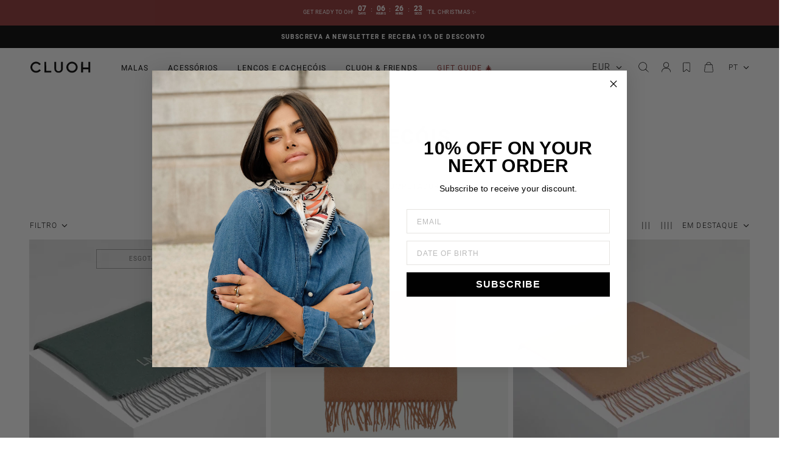

--- FILE ---
content_type: text/html; charset=utf-8
request_url: https://cluoh.com/collections/cachecois
body_size: 63391
content:

<!doctype html>
<html
  class="no-js supports-no-cookies"
  lang="pt-PT"
  data-template="collection"
  
>
<head>
	<script src="//cluoh.com/cdn/shop/files/pandectes-rules.js?v=7149602212200206410"></script>
	
	
	<meta charset="utf-8">
	<meta http-equiv="X-UA-Compatible" content="IE=edge">
	<meta name="viewport" content="width=device-width, initial-scale=1, maximum-scale=1.0, user-scalable=0">
	<meta name="theme-color" content="#000000"><link rel="canonical" href="https://cluoh.com/collections/cachecois"><link rel="preload" as="style" href="//cluoh.com/cdn/shop/t/7/assets/collection.css?v=112510179756779983801762425575"><link rel="preload" as="style" href="//cluoh.com/cdn/shop/t/7/assets/theme.css?v=11841943568443909861732535772">


<link rel="dns-prefetch" href="https://cluoh.com/collections/cachecois" crossorigin>
<link rel="dns-prefetch" href="https://cdn.shopify.com" crossorigin>
<link rel="preconnect" href="https://cluoh.com/collections/cachecois" crossorigin>
<link rel="preconnect" href="https://cdn.shopify.com" crossorigin>
<link rel="preload" as="style" href="//cluoh.com/cdn/shop/t/7/assets/chunk.css?v=139245816798202976141733852397">
<link rel="preload" as="script" href="//cluoh.com/cdn/shop/t/7/assets/app.min.js?v=12990361847839541211712078191">
<link rel="preload" as="script" href="//cluoh.com/cdn/shop/t/7/assets/foxkit-app.min.js?v=48166617155657649261667384923">
<link rel="preload" as="script" href="//cluoh.com/cdn/shop/t/7/assets/lazy-image.min.js?v=164341435460352801361667384923">

 <link rel="shortcut icon" href="//cluoh.com/cdn/shop/files/favicon-CLUOH-fundocirculo.png?crop=center&height=32&v=1695977900&width=32" type="image/png"><title class="collection">cachecóis</title><meta property="og:site_name" content="CLUOH">
<meta property="og:url" content="https://cluoh.com/collections/cachecois">
<meta property="og:title" content="cachecóis">
<meta property="og:type" content="product.group">
<meta property="og:description" content="CLUOH"><meta property="og:image" content="http://cluoh.com/cdn/shop/files/cluoh-logo_2829f765-9b7a-409a-bd31-a2cff20ca73f.png?height=628&pad_color=fff&v=1695979174&width=1200">
<meta property="og:image:secure_url" content="https://cluoh.com/cdn/shop/files/cluoh-logo_2829f765-9b7a-409a-bd31-a2cff20ca73f.png?height=628&pad_color=fff&v=1695979174&width=1200">
<meta property="og:image:width" content="1200">
<meta property="og:image:height" content="628"><meta name="twitter:card" content="summary_large_image">
<meta name="twitter:title" content="cachecóis">
<meta name="twitter:description" content="CLUOH">
 <style media="print" id="mn-font-style">
  @font-face {  font-family: SF-Heading-font;  font-weight:300;  src: url(https://cdn.shopify.com/s/files/1/0596/2036/0245/files/heebo.light.ttf?v=1666969209?v=1663236063);  font-display: swap;}@font-face {  font-family: SF-Heading-font;  font-weight:400;  src: url(https://cdn.shopify.com/s/files/1/0596/2036/0245/files/heebo.regular.ttf?v=1666969209?v=1663236063);  font-display: swap;}@font-face {  font-family: SF-Heading-font;  font-weight:500;  src: url(https://cdn.shopify.com/s/files/1/0596/2036/0245/files/heebo.bold.ttf?v=1666969209?v=1663236063);  font-display: swap;}@font-face {  font-family: SF-Heading-font;  font-weight:600;  src: url(https://cdn.shopify.com/s/files/1/0596/2036/0245/files/heebo.bold.ttf?v=1666969209);  font-display: swap;}@font-face {  font-family: SF-Heading-font;  font-weight:700;  src: url(https://cdn.shopify.com/s/files/1/0596/2036/0245/files/heebo.bold.ttf?v=1666969209);  font-display: swap;}:root {  --font-stack-header: SF-Heading-font;  --font-weight-header: 600;}@font-face {  font-family: SF-Body-font;  font-weight:300;  src: url(https://cdn.shopify.com/s/files/1/0596/2036/0245/files/heebo.light.ttf?v=1666969209?v=1663236063);  font-display: swap;}@font-face {  font-family: SF-Body-font;  font-weight:400;  src: url(https://cdn.shopify.com/s/files/1/0596/2036/0245/files/heebo.regular.ttf?v=1666969209?v=1663236063);  font-display: swap;}@font-face {  font-family: SF-Body-font;  font-weight:500;  src: url(https://cdn.shopify.com/s/files/1/0596/2036/0245/files/heebo.bold.ttf?v=1666969209?v=1663236063);  font-display: swap;}@font-face {  font-family: SF-Body-font;  font-weight:600;  src: url(https://cdn.shopify.com/s/files/1/0596/2036/0245/files/heebo.bold.ttf?v=1666969209);  font-display: swap;}@font-face {  font-family: SF-Body-font;  font-weight:700;  src: url(https://cdn.shopify.com/s/files/1/0596/2036/0245/files/heebo.bold.ttf?v=1666969209);  font-display: swap;}:root {  --font-stack-body: 'SF-Body-font';  --font-weight-body: 300;;}
</style>
 <style media="print" id="mn-critical-css">
  html{font-size:calc(var(--font-base-size,16) * 1px)}body{font-family:var(--font-stack-body)!important;font-weight:var(--font-weight-body);font-style:var(--font-style-body);color:var(--color-body-text);font-size:calc(var(--font-base-size,16) * 1px);line-height:calc(var(--base-line-height) * 1px);scroll-behavior:smooth}body .h1,body .h2,body .h3,body .h4,body .h5,body .h6,body h1,body h2,body h3,body h4,body h5,body h6{font-family:var(--font-stack-header);font-weight:var(--font-weight-header);font-style:var(--font-style-header);color:var(--color-heading-text);line-height:normal}body .h1,body h1{font-size:calc(((var(--font-h1-mobile))/ (var(--font-base-size))) * 1rem)}body .h2,body h2{font-size:calc(((var(--font-h2-mobile))/ (var(--font-base-size))) * 1rem)}body .h3,body h3{font-size:calc(((var(--font-h3-mobile))/ (var(--font-base-size))) * 1rem)}body .h4,body h4{font-size:calc(((var(--font-h4-mobile))/ (var(--font-base-size))) * 1rem)}body .h5,body h5{font-size:calc(((var(--font-h5-mobile))/ (var(--font-base-size))) * 1rem)}body .h6,body h6{font-size:calc(((var(--font-h6-mobile))/ (var(--font-base-size))) * 1rem);line-height:1.4}@media only screen and (min-width:768px){body .h1,body h1{font-size:calc(((var(--font-h1-desktop))/ (var(--font-base-size))) * 1rem)}body .h2,body h2{font-size:calc(((var(--font-h2-desktop))/ (var(--font-base-size))) * 1rem)}body .h3,body h3{font-size:calc(((var(--font-h3-desktop))/ (var(--font-base-size))) * 1rem)}body .h4,body h4{font-size:calc(((var(--font-h4-desktop))/ (var(--font-base-size))) * 1rem)}body .h5,body h5{font-size:calc(((var(--font-h5-desktop))/ (var(--font-base-size))) * 1rem)}body .h6,body h6{font-size:calc(((var(--font-h6-desktop))/ (var(--font-base-size))) * 1rem)}}.swiper-wrapper{display:flex}.swiper-container:not(.swiper-container-initialized) .swiper-slide{width:calc(100% / var(--items,1));flex:0 0 auto}@media (max-width:1023px){.swiper-container:not(.swiper-container-initialized) .swiper-slide{min-width:40vw;flex:0 0 auto}}@media (max-width:767px){.swiper-container:not(.swiper-container-initialized) .swiper-slide{min-width:66vw;flex:0 0 auto}}.opacity-0{opacity:0}.opacity-100{opacity:1!important;}.placeholder-background{position:absolute;top:0;right:0;bottom:0;left:0;pointer-events:none}.placeholder-background--animation{background-color:#000;animation:placeholder-background-loading 1.5s infinite linear}[data-image-loading]{position:relative}[data-image-loading]:after{content:'';background-color:#000;animation:placeholder-background-loading 1.5s infinite linear;position:absolute;top:0;left:0;width:100%;height:100%;z-index:1}[data-image-loading] img.lazyload{opacity:0}[data-image-loading] img.lazyloaded{opacity:1}.no-js [data-image-loading]{animation-name:none}.lazyload--fade-in{opacity:0;transition:.25s all}.lazyload--fade-in.lazyloaded{opacity:1}@media (min-width:768px){.hidden.md\:block{display:block!important}.hidden.md\:flex{display:flex!important}.hidden.md\:grid{display:grid!important}}@media (min-width:1024px){.hidden.lg\:block{display:block!important}.hidden.lg\:flex{display:flex!important}.hidden.lg\:grid{display:grid!important}}@media (min-width:1280px){.hidden.xl\:block{display:block!important}.hidden.xl\:flex{display:flex!important}.hidden.xl\:grid{display:grid!important}}

  h1, .h1,
  h2, .h2,
  h3, .h3,
  h4, .h4,
  h5, .h5,
  h6, .h6 {
    letter-spacing: 1px;
  }
</style>
 
  <script>
  // https://codebeautify.org/jsviewer

  function _debounce(fn, wait = 300) {
    let t;
    return (...args) => {
      clearTimeout(t);
      t = setTimeout(() => fn.apply(this, args), wait);
    };
  }

  try {
    window.MinimogSettings = window.MinimogSettings || {};
    window.___mnag = 'userA' + (window.___mnag1 || '') + 'gent';

    var _mh = document.querySelector('header.sf-header__mobile');
    var _dh = document.querySelector('header.sf-header__desktop');
    // Set header height
    function _shh() {
      if (!_mh || !_dh) {
        _mh = document.querySelector('header.sf-header__mobile');
        _dh = document.querySelector('header.sf-header__desktop');
      }
      // Header
      var _hd = window.innerWidth < 1024 ? _mh : _dh;
      if (_hd) {
        document.documentElement.style.setProperty('--sf-header-height', _hd.offsetHeight + 'px');
        window.MinimogSettings.headerHeight = _hd.offsetHeight;
      }
    }

    // setTopbarHeight
    function _stbh() {
      // Topbar
      var _tb = document.querySelector('.sf-topbar');
      if (_tb) {
        document.documentElement.style.setProperty('--sf-topbar-height', _tb.offsetHeight + 'px');
        window.MinimogSettings.topbarHeight = _tb.offsetHeight;
      }
    }

    // setAnnouncementHeight
    function _sah() {
      // announcement_bar
      var _ab = document.querySelector('.announcement-bar');
      if (_ab) {
        document.documentElement.style.setProperty('--sf-announcement-height', _ab.offsetHeight + 'px');
        window.MinimogSettings.topbarHeight = _ab.offsetHeight;
      }
    }

    // setMainContentPadding
    function _smcp() {
      // pageTemplate
      var _pt = document.documentElement.dataset.template;
      if (window.innerWidth >= 1024) {
        if (_dh && _dh.dataset.transparent === "true") {
          if (_pt === 'index' || _pt === 'collection') {
            document.documentElement.style.setProperty('--main-content-padding-top', '0px');
          }
        }
      } else {
        document.documentElement.style.removeProperty('--main-content-padding-top');
      }
    }

    // calculateSectionsHeight
    function _csh() {_shh();_stbh();_sah();_smcp();}
    window.addEventListener('resize', _debounce(_csh, 1000));

    document.documentElement.className = document.documentElement.className.replace('supports-no-cookies', 'supports-cookies').replace('no-js', 'js');
  } catch (error) {
    console.warn('Failed to execute critical scripts', error);
  }

  try {
    // Page speed agent
    var _nu = navigator[window.___mnag];
    var _psas = [
      {
        'b': 'ome-Li',
        'c': 'ghth',
        'd': 'ouse',
        'a': 'Chr',
      },
      {
        'd': 'hts',
        'a': 'Sp',
        'c': 'nsig',
        'b': 'eed I',
      },
      {
        'b': ' Lin',
        'd': '6_64',
        'a': 'X11;',
        'c': 'ux x8',
      }
    ];
    function __fn(i) {
      return Object.keys(_psas[i]).sort().reduce(function (a, c) { return a + _psas[i][c] }, '');
    }

    var __isPSA = (_nu.indexOf(__fn(0)) > -1 || _nu.indexOf(__fn(1)) > -1 || _nu.indexOf(__fn(2)) > -1);
    // var __isPSA = true

    window.___mnag = '!1';
    _psas = null;
  } catch (err) {
    var __isPSA = false;
    var _psas = null;
    window.___mnag = '!1';
  }

  // activateFontAndCriticalCSS
  function afnc() {
    // fontStyle & criticalStyle
    var cs = document.getElementById('mn-critical-css');
    var fs = document.getElementById('mn-font-style');
    if (cs) cs.media = 'all';
    if (fs) fs.media = 'all';
  }

  if (!__isPSA) afnc();

  // __activateStyle(this)
  function __as(l) {
    l.rel = 'stylesheet';
    l.media = 'all';
    l.removeAttribute('onload');
  }

  // _onChunkStyleLoad(this)
  function __ocsl(l) {
    if (!__isPSA) __as(l);
  }

  window.__isPSA = __isPSA;
</script>
 
  

  <link href="//cluoh.com/cdn/shop/t/7/assets/theme.css?v=11841943568443909861732535772" rel="stylesheet" type="text/css" media="all" />
  <link href="//cluoh.com/cdn/shop/t/7/assets/chunk.css?v=139245816798202976141733852397" rel="stylesheet" type="text/css" media="all" />

  <style data-shopify>:root {		/* BODY */		--base-line-height: 28;		/* PRIMARY COLORS */		--color-primary: #000000;		--plyr-color-main: #000000;		--color-primary-darker: #333333;		/* TEXT COLORS */		--color-body-text: #000000;		--color-heading-text: #000000;		--color-sub-text: #000000;		--color-text-link: #000000;		--color-text-link-hover: #000000; 		/* BUTTON COLORS */		--color-btn-bg:  #000000;		--color-btn-bg-hover: #000000;		--color-btn-text: #ffffff;		--color-btn-text-hover: #ffffff;    	--color-btn-secondary-border: #000000;    	--color-btn-secondary-text: #000000;		--btn-letter-spacing: 1px;		--btn-border-radius: 0px;		--btn-border-width: 1px;		--btn-line-height: 23px;				--btn-text-transform: uppercase;				/* PRODUCT COLORS */		--product-title-color: #000000;		--product-sale-price-color: #000000;		--product-regular-price-color: #000000;		--product-type-color: #000000;		--product-desc-color: #000000;		/* TOPBAR COLORS */		--color-topbar-background: #ffffff;		--color-topbar-text: #000000;		/* MENU BAR COLORS */		--color-menu-background: #000000;		--color-menu-text: #f8f8f8;		/* BORDER COLORS */		--color-border: #dedede;		/* FOOTER COLORS */		--color-footer-text: #000000;		--color-footer-subtext: #666666;		--color-footer-background: #f5f5f5;		--color-footer-link: #666666;		--color-footer-link-hover: #000000;		--color-footer-background-mobile: #F5F5F5;		/* FOOTER BOTTOM COLORS */		--color-footer-bottom-text: #000;		--color-footer-bottom-background: #f5f5f5;		--color-footer-bottom-background-mobile: #F5F5F5;		/* HEADER */		--color-header-text: #000000;		--color-header-transparent-text: #000000;		--color-main-background: #ffffff;		--color-field-background: #ffffff;		--color-header-background: #ffffff;		--color-cart-wishlist-count: #ffffff;		--bg-cart-wishlist-count: #000000;		--swatch-item-background-default: #f7f8fa;		--text-gray-400: #777777;		--text-gray-9b: #9b9b9b;		--text-black: #000000;		--text-white: #ffffff;		--bg-gray-400: #f7f8fa;		--bg-black: #000000;		--rounded-full: 9999px;		--border-color-1: #eeeeee;		--border-color-2: #b2b2b2;		--border-color-3: #d2d2d2;		--border-color-4: #737373;		--color-secondary: #666666;		--color-success: #3a8735;		--color-warning: #ff706b;		--color-info: #959595;		--color-disabled: #cecece;		--bg-disabled: #f7f7f7;		--bg-hover: #737373;		--bg-color-tooltip: #000000;		--text-color-tooltip: #ffffff;		--color-image-overlay: #000000;		--opacity-image-overlay: 0.0;		--theme-shadow: 0 5px 15px 0 rgba(0, 0, 0, 0.07);    	--arrow-select-box: url(//cluoh.com/cdn/shop/t/7/assets/ar-down.svg?v=70199555089585588991667482322);		/* FONT SIZES */		--font-base-size: 14;		--font-btn-size: 14px;		--font-btn-weight: 500;		--font-h1-desktop: 43;		--font-h1-mobile: 40;		--font-h2-desktop: 33;		--font-h2-mobile: 30;		--font-h3-desktop: 24;		--font-h3-mobile: 22;		--font-h4-desktop: 21;		--font-h4-mobile: 19;		--font-h5-desktop: 18;		--font-h5-mobile: 16;		--font-h6-desktop: 17;		--font-h6-mobile: 15;    	--arrow-down-url: url(//cluoh.com/cdn/shop/t/7/assets/arrow-down.svg?v=157552497485556416461667384923);    	--arrow-down-white-url: url(//cluoh.com/cdn/shop/t/7/assets/arrow-down-white.svg?v=124761013134376296881667482470);    	--product-title-line-clamp: unset;		--spacing-sections-desktop: 0px;        --spacing-sections-tablet: 0px;        --spacing-sections-mobile: 0px;	}</style><link media="print" onload="this.media = 'all'" rel="stylesheet" href="//cluoh.com/cdn/shop/t/7/assets/collection.css?v=112510179756779983801762425575"><link type="text/css" href="//cluoh.com/cdn/shop/t/7/assets/custom.css?v=111603181540343972631667480023" rel="stylesheet">
<style data-shopify>body {
    --container-width: 1900;
    --fluid-container-width: 1900px;
    --fluid-container-offset: 60px;
    background-color: #ffffff;
  }
  [style*="--aspect-ratio"]:before {
    padding-top: calc(100% / (0.0001 + var(--aspect-ratio, 16/9)));
  }
  @media ( max-width: 767px ) {
    [style*="--aspect-ratio"]:before {
      padding-top: calc(100% / (0.0001 + var(--aspect-ratio-mobile, var(--aspect-ratio, 16/9)) ));
    }
  }.sf-topbar {  border-color: #eee;}[id$="16225125199f82d8fe"] .section-my {  padding-top: 45px;  padding-bottom: 45px;  margin-bottom: 0;  margin-top: 0;}[id$="16225125199f82d8fe"] {  border-top: 1px solid #eee;}.sf__font-normal {  font-weight: 400;}[id$="16225316461d1cff80"]  .collection-card__info  h3  a {  font-weight: 400;  font-size: 24px;  line-height: 34px;  margin-bottom: 4px;}[id$="16225316461d1cff80"]  .collection-card__info  p {  color: #666;}[id$="16225125199f82d8fe"] .sf-icon-box__text h3 {  line-height: 26px;  font-size: 20px;  font-weight: 500;}@media (min-width: 1536px) {  [id$="1621243260e1af0c20"] .slide__block-title {    font-size: 100px;    line-height: 95px;  }}@media (max-width: 576px) {  [id$="1621243260e1af0c20"] a.sf__mobile-button,  [id$="162251092958fcda7c"] .sf__btn-primary,  [id$="162251092958fcda7c"] .sf__btn-secondary {    width: 100%;  }  [id$="16225316461d1cff80"] .section__heading {    text-align: center;  }  [id$="16225316461d1cff80"]    .collection-card__info    h3    a {    font-weight: 500;  }  [id$="16225316461d1cff80"]    .collection-card__info    p {    font-size: 14px;    line-height: 20px;  }  [id$="16225125199f82d8fe"] .sf-icon-box__text h3 {    font-size: 18px;    margin-bottom: 2px;  }}</style>


  <script src="//cluoh.com/cdn/shop/t/7/assets/theme-global.js?v=132496235221684436301667480043" defer="defer"></script>
  <script src="//cluoh.com/cdn/shop/t/7/assets/product-form.min.js?v=34363607083225167081667479979" defer="defer"></script>
  <script src="//cluoh.com/cdn/shop/t/7/assets/lazy-image.min.js?v=164341435460352801361667384923" defer="defer"></script>

  <script>window.performance && window.performance.mark && window.performance.mark('shopify.content_for_header.start');</script><meta id="shopify-digital-wallet" name="shopify-digital-wallet" content="/59620360245/digital_wallets/dialog">
<meta name="shopify-checkout-api-token" content="5b0cced580e3aa053f69dbec748d39a9">
<meta id="in-context-paypal-metadata" data-shop-id="59620360245" data-venmo-supported="false" data-environment="production" data-locale="en_US" data-paypal-v4="true" data-currency="EUR">
<link rel="alternate" type="application/atom+xml" title="Feed" href="/collections/cachecois.atom" />
<link rel="alternate" hreflang="x-default" href="https://cluoh.com/collections/cachecois">
<link rel="alternate" hreflang="en" href="https://cluoh.com/en/collections/cachecois">
<link rel="alternate" type="application/json+oembed" href="https://cluoh.com/collections/cachecois.oembed">
<script async="async" src="/checkouts/internal/preloads.js?locale=pt-PT"></script>
<script id="apple-pay-shop-capabilities" type="application/json">{"shopId":59620360245,"countryCode":"PT","currencyCode":"EUR","merchantCapabilities":["supports3DS"],"merchantId":"gid:\/\/shopify\/Shop\/59620360245","merchantName":"CLUOH","requiredBillingContactFields":["postalAddress","email","phone"],"requiredShippingContactFields":["postalAddress","email","phone"],"shippingType":"shipping","supportedNetworks":["visa","maestro","masterCard","amex"],"total":{"type":"pending","label":"CLUOH","amount":"1.00"},"shopifyPaymentsEnabled":true,"supportsSubscriptions":true}</script>
<script id="shopify-features" type="application/json">{"accessToken":"5b0cced580e3aa053f69dbec748d39a9","betas":["rich-media-storefront-analytics"],"domain":"cluoh.com","predictiveSearch":true,"shopId":59620360245,"locale":"pt-pt"}</script>
<script>var Shopify = Shopify || {};
Shopify.shop = "cluoh.myshopify.com";
Shopify.locale = "pt-PT";
Shopify.currency = {"active":"EUR","rate":"1.0"};
Shopify.country = "PT";
Shopify.theme = {"name":"CLUOH ATUAL","id":127407849525,"schema_name":"Minimog - OS 2.0","schema_version":"3.0.1","theme_store_id":null,"role":"main"};
Shopify.theme.handle = "null";
Shopify.theme.style = {"id":null,"handle":null};
Shopify.cdnHost = "cluoh.com/cdn";
Shopify.routes = Shopify.routes || {};
Shopify.routes.root = "/";</script>
<script type="module">!function(o){(o.Shopify=o.Shopify||{}).modules=!0}(window);</script>
<script>!function(o){function n(){var o=[];function n(){o.push(Array.prototype.slice.apply(arguments))}return n.q=o,n}var t=o.Shopify=o.Shopify||{};t.loadFeatures=n(),t.autoloadFeatures=n()}(window);</script>
<script id="shop-js-analytics" type="application/json">{"pageType":"collection"}</script>
<script defer="defer" async type="module" src="//cluoh.com/cdn/shopifycloud/shop-js/modules/v2/client.init-shop-cart-sync_B_YnQ7gO.pt-PT.esm.js"></script>
<script defer="defer" async type="module" src="//cluoh.com/cdn/shopifycloud/shop-js/modules/v2/chunk.common_D8a-jwb2.esm.js"></script>
<script type="module">
  await import("//cluoh.com/cdn/shopifycloud/shop-js/modules/v2/client.init-shop-cart-sync_B_YnQ7gO.pt-PT.esm.js");
await import("//cluoh.com/cdn/shopifycloud/shop-js/modules/v2/chunk.common_D8a-jwb2.esm.js");

  window.Shopify.SignInWithShop?.initShopCartSync?.({"fedCMEnabled":true,"windoidEnabled":true});

</script>
<script>(function() {
  var isLoaded = false;
  function asyncLoad() {
    if (isLoaded) return;
    isLoaded = true;
    var urls = ["https:\/\/cdn.nfcube.com\/instafeed-1e71be81adec4c5470d5dded16f64306.js?shop=cluoh.myshopify.com"];
    for (var i = 0; i < urls.length; i++) {
      var s = document.createElement('script');
      s.type = 'text/javascript';
      s.async = true;
      s.src = urls[i];
      var x = document.getElementsByTagName('script')[0];
      x.parentNode.insertBefore(s, x);
    }
  };
  if(window.attachEvent) {
    window.attachEvent('onload', asyncLoad);
  } else {
    window.addEventListener('load', asyncLoad, false);
  }
})();</script>
<script id="__st">var __st={"a":59620360245,"offset":0,"reqid":"a746f599-06ab-4cf5-9a42-471456aa5d5b-1765992803","pageurl":"cluoh.com\/collections\/cachecois","u":"86fd67c2d441","p":"collection","rtyp":"collection","rid":665680839042};</script>
<script>window.ShopifyPaypalV4VisibilityTracking = true;</script>
<script id="captcha-bootstrap">!function(){'use strict';const t='contact',e='account',n='new_comment',o=[[t,t],['blogs',n],['comments',n],[t,'customer']],c=[[e,'customer_login'],[e,'guest_login'],[e,'recover_customer_password'],[e,'create_customer']],r=t=>t.map((([t,e])=>`form[action*='/${t}']:not([data-nocaptcha='true']) input[name='form_type'][value='${e}']`)).join(','),a=t=>()=>t?[...document.querySelectorAll(t)].map((t=>t.form)):[];function s(){const t=[...o],e=r(t);return a(e)}const i='password',u='form_key',d=['recaptcha-v3-token','g-recaptcha-response','h-captcha-response',i],f=()=>{try{return window.sessionStorage}catch{return}},m='__shopify_v',_=t=>t.elements[u];function p(t,e,n=!1){try{const o=window.sessionStorage,c=JSON.parse(o.getItem(e)),{data:r}=function(t){const{data:e,action:n}=t;return t[m]||n?{data:e,action:n}:{data:t,action:n}}(c);for(const[e,n]of Object.entries(r))t.elements[e]&&(t.elements[e].value=n);n&&o.removeItem(e)}catch(o){console.error('form repopulation failed',{error:o})}}const l='form_type',E='cptcha';function T(t){t.dataset[E]=!0}const w=window,h=w.document,L='Shopify',v='ce_forms',y='captcha';let A=!1;((t,e)=>{const n=(g='f06e6c50-85a8-45c8-87d0-21a2b65856fe',I='https://cdn.shopify.com/shopifycloud/storefront-forms-hcaptcha/ce_storefront_forms_captcha_hcaptcha.v1.5.2.iife.js',D={infoText:'Protegido por hCaptcha',privacyText:'Privacidade',termsText:'Termos'},(t,e,n)=>{const o=w[L][v],c=o.bindForm;if(c)return c(t,g,e,D).then(n);var r;o.q.push([[t,g,e,D],n]),r=I,A||(h.body.append(Object.assign(h.createElement('script'),{id:'captcha-provider',async:!0,src:r})),A=!0)});var g,I,D;w[L]=w[L]||{},w[L][v]=w[L][v]||{},w[L][v].q=[],w[L][y]=w[L][y]||{},w[L][y].protect=function(t,e){n(t,void 0,e),T(t)},Object.freeze(w[L][y]),function(t,e,n,w,h,L){const[v,y,A,g]=function(t,e,n){const i=e?o:[],u=t?c:[],d=[...i,...u],f=r(d),m=r(i),_=r(d.filter((([t,e])=>n.includes(e))));return[a(f),a(m),a(_),s()]}(w,h,L),I=t=>{const e=t.target;return e instanceof HTMLFormElement?e:e&&e.form},D=t=>v().includes(t);t.addEventListener('submit',(t=>{const e=I(t);if(!e)return;const n=D(e)&&!e.dataset.hcaptchaBound&&!e.dataset.recaptchaBound,o=_(e),c=g().includes(e)&&(!o||!o.value);(n||c)&&t.preventDefault(),c&&!n&&(function(t){try{if(!f())return;!function(t){const e=f();if(!e)return;const n=_(t);if(!n)return;const o=n.value;o&&e.removeItem(o)}(t);const e=Array.from(Array(32),(()=>Math.random().toString(36)[2])).join('');!function(t,e){_(t)||t.append(Object.assign(document.createElement('input'),{type:'hidden',name:u})),t.elements[u].value=e}(t,e),function(t,e){const n=f();if(!n)return;const o=[...t.querySelectorAll(`input[type='${i}']`)].map((({name:t})=>t)),c=[...d,...o],r={};for(const[a,s]of new FormData(t).entries())c.includes(a)||(r[a]=s);n.setItem(e,JSON.stringify({[m]:1,action:t.action,data:r}))}(t,e)}catch(e){console.error('failed to persist form',e)}}(e),e.submit())}));const S=(t,e)=>{t&&!t.dataset[E]&&(n(t,e.some((e=>e===t))),T(t))};for(const o of['focusin','change'])t.addEventListener(o,(t=>{const e=I(t);D(e)&&S(e,y())}));const B=e.get('form_key'),M=e.get(l),P=B&&M;t.addEventListener('DOMContentLoaded',(()=>{const t=y();if(P)for(const e of t)e.elements[l].value===M&&p(e,B);[...new Set([...A(),...v().filter((t=>'true'===t.dataset.shopifyCaptcha))])].forEach((e=>S(e,t)))}))}(h,new URLSearchParams(w.location.search),n,t,e,['guest_login'])})(!0,!0)}();</script>
<script integrity="sha256-52AcMU7V7pcBOXWImdc/TAGTFKeNjmkeM1Pvks/DTgc=" data-source-attribution="shopify.loadfeatures" defer="defer" src="//cluoh.com/cdn/shopifycloud/storefront/assets/storefront/load_feature-81c60534.js" crossorigin="anonymous"></script>
<script data-source-attribution="shopify.dynamic_checkout.dynamic.init">var Shopify=Shopify||{};Shopify.PaymentButton=Shopify.PaymentButton||{isStorefrontPortableWallets:!0,init:function(){window.Shopify.PaymentButton.init=function(){};var t=document.createElement("script");t.src="https://cluoh.com/cdn/shopifycloud/portable-wallets/latest/portable-wallets.pt-pt.js",t.type="module",document.head.appendChild(t)}};
</script>
<script data-source-attribution="shopify.dynamic_checkout.buyer_consent">
  function portableWalletsHideBuyerConsent(e){var t=document.getElementById("shopify-buyer-consent"),n=document.getElementById("shopify-subscription-policy-button");t&&n&&(t.classList.add("hidden"),t.setAttribute("aria-hidden","true"),n.removeEventListener("click",e))}function portableWalletsShowBuyerConsent(e){var t=document.getElementById("shopify-buyer-consent"),n=document.getElementById("shopify-subscription-policy-button");t&&n&&(t.classList.remove("hidden"),t.removeAttribute("aria-hidden"),n.addEventListener("click",e))}window.Shopify?.PaymentButton&&(window.Shopify.PaymentButton.hideBuyerConsent=portableWalletsHideBuyerConsent,window.Shopify.PaymentButton.showBuyerConsent=portableWalletsShowBuyerConsent);
</script>
<script data-source-attribution="shopify.dynamic_checkout.cart.bootstrap">document.addEventListener("DOMContentLoaded",(function(){function t(){return document.querySelector("shopify-accelerated-checkout-cart, shopify-accelerated-checkout")}if(t())Shopify.PaymentButton.init();else{new MutationObserver((function(e,n){t()&&(Shopify.PaymentButton.init(),n.disconnect())})).observe(document.body,{childList:!0,subtree:!0})}}));
</script>
<link id="shopify-accelerated-checkout-styles" rel="stylesheet" media="screen" href="https://cluoh.com/cdn/shopifycloud/portable-wallets/latest/accelerated-checkout-backwards-compat.css" crossorigin="anonymous">
<style id="shopify-accelerated-checkout-cart">
        #shopify-buyer-consent {
  margin-top: 1em;
  display: inline-block;
  width: 100%;
}

#shopify-buyer-consent.hidden {
  display: none;
}

#shopify-subscription-policy-button {
  background: none;
  border: none;
  padding: 0;
  text-decoration: underline;
  font-size: inherit;
  cursor: pointer;
}

#shopify-subscription-policy-button::before {
  box-shadow: none;
}

      </style>

<script>window.performance && window.performance.mark && window.performance.mark('shopify.content_for_header.end');</script>

  <script 
    src="https://code.jquery.com/jquery-3.6.1.min.js"
    integrity="sha256-o88AwQnZB+VDvE9tvIXrMQaPlFFSUTR+nldQm1LuPXQ="
    crossorigin="anonymous"></script> 

<!-- BEGIN app block: shopify://apps/pandectes-gdpr/blocks/banner/58c0baa2-6cc1-480c-9ea6-38d6d559556a -->
  
    <script>
      if (!window.PandectesRulesSettings) {
        window.PandectesRulesSettings = {"store":{"id":59620360245,"adminMode":false,"headless":false,"storefrontRootDomain":"","checkoutRootDomain":"","storefrontAccessToken":""},"banner":{"revokableTrigger":false,"cookiesBlockedByDefault":"7","hybridStrict":false,"isActive":true},"geolocation":{"auOnly":false,"brOnly":false,"caOnly":false,"chOnly":false,"euOnly":false,"jpOnly":false,"nzOnly":false,"thOnly":false,"zaOnly":false,"canadaOnly":false,"globalVisibility":true},"blocker":{"isActive":false,"googleConsentMode":{"isActive":true,"id":"","analyticsId":"G-MYRL506WS3","adwordsId":"","adStorageCategory":4,"analyticsStorageCategory":2,"functionalityStorageCategory":1,"personalizationStorageCategory":1,"securityStorageCategory":0,"customEvent":false,"redactData":false,"urlPassthrough":false,"dataLayerProperty":"dataLayer","waitForUpdate":0,"useNativeChannel":false},"facebookPixel":{"isActive":false,"id":"","ldu":false},"microsoft":{"isActive":false,"uetTags":""},"rakuten":{"isActive":false,"cmp":false,"ccpa":false},"gpcIsActive":true,"klaviyoIsActive":false,"defaultBlocked":7,"patterns":{"whiteList":[],"blackList":{"1":[],"2":[],"4":[],"8":[]},"iframesWhiteList":[],"iframesBlackList":{"1":[],"2":[],"4":[],"8":[]},"beaconsWhiteList":[],"beaconsBlackList":{"1":[],"2":[],"4":[],"8":[]}}}};
        window.PandectesRulesSettings.auto = true;
        const rulesScript = document.createElement('script');
        rulesScript.src = "https://cdn.shopify.com/extensions/019b0cdb-4e98-7c2e-b427-b375ee3b753f/gdpr-203/assets/pandectes-rules.js";
        const firstChild = document.head.firstChild;
        document.head.insertBefore(rulesScript, firstChild);
      }
    </script>
  
  <script>
    
      window.PandectesSettings = {"store":{"id":59620360245,"plan":"plus","theme":"CLUOH ATUAL","primaryLocale":"pt","adminMode":false,"headless":false,"storefrontRootDomain":"","checkoutRootDomain":"","storefrontAccessToken":""},"tsPublished":1748880645,"declaration":{"showType":true,"showPurpose":false,"showProvider":false,"declIntroText":"Usamos cookies para otimizar a funcionalidade do site, analisar o desempenho e fornecer uma experiência personalizada para você. Alguns cookies são essenciais para que o site funcione e funcione corretamente. Esses cookies não podem ser desativados. Nesta janela pode gerir a sua preferência de cookies.","showDateGenerated":true},"language":{"unpublished":[],"languageMode":"Single","fallbackLanguage":"pt","languageDetection":"browser","languagesSupported":[]},"texts":{"managed":{"headerText":{"pt":"Nós respeitamos sua privacidade"},"consentText":{"pt":"Este site usa cookies para garantir que você obtenha a melhor experiência."},"linkText":{"pt":"Saber mais"},"imprintText":{"pt":"Imprimir"},"googleLinkText":{"pt":"Termos de Privacidade do Google"},"allowButtonText":{"pt":"Aceitar"},"denyButtonText":{"pt":"Declínio"},"dismissButtonText":{"pt":"OK"},"leaveSiteButtonText":{"pt":"Saia deste site"},"preferencesButtonText":{"pt":"Preferências"},"cookiePolicyText":{"pt":"Política de Cookies"},"preferencesPopupTitleText":{"pt":"Gerenciar preferências de consentimento"},"preferencesPopupIntroText":{"pt":"Usamos cookies para otimizar a funcionalidade do site, analisar o desempenho e fornecer uma experiência personalizada para você. Alguns cookies são essenciais para que o site funcione e funcione corretamente. Esses cookies não podem ser desativados. Nesta janela você pode gerenciar sua preferência de cookies."},"preferencesPopupSaveButtonText":{"pt":"Salvar preferências"},"preferencesPopupCloseButtonText":{"pt":"Fechar"},"preferencesPopupAcceptAllButtonText":{"pt":"Aceitar tudo"},"preferencesPopupRejectAllButtonText":{"pt":"Rejeitar tudo"},"cookiesDetailsText":{"pt":"Detalhes de cookies"},"preferencesPopupAlwaysAllowedText":{"pt":"Sempre permitido"},"accessSectionParagraphText":{"pt":"Você tem o direito de acessar seus dados a qualquer momento."},"accessSectionTitleText":{"pt":"Portabilidade de dados"},"accessSectionAccountInfoActionText":{"pt":"Dados pessoais"},"accessSectionDownloadReportActionText":{"pt":"Baixar tudo"},"accessSectionGDPRRequestsActionText":{"pt":"Solicitações de titulares de dados"},"accessSectionOrdersRecordsActionText":{"pt":"Pedidos"},"rectificationSectionParagraphText":{"pt":"Você tem o direito de solicitar que seus dados sejam atualizados sempre que considerar apropriado."},"rectificationSectionTitleText":{"pt":"Retificação de Dados"},"rectificationCommentPlaceholder":{"pt":"Descreva o que você deseja que seja atualizado"},"rectificationCommentValidationError":{"pt":"O comentário é obrigatório"},"rectificationSectionEditAccountActionText":{"pt":"Solicite uma atualização"},"erasureSectionTitleText":{"pt":"Direito de ser esquecido"},"erasureSectionParagraphText":{"pt":"Você tem o direito de solicitar que todos os seus dados sejam apagados. Depois disso, você não poderá mais acessar sua conta."},"erasureSectionRequestDeletionActionText":{"pt":"Solicitar exclusão de dados pessoais"},"consentDate":{"pt":"Data de consentimento"},"consentId":{"pt":"ID de consentimento"},"consentSectionChangeConsentActionText":{"pt":"Alterar preferência de consentimento"},"consentSectionConsentedText":{"pt":"Você consentiu com a política de cookies deste site em"},"consentSectionNoConsentText":{"pt":"Você não concordou com a política de cookies deste site."},"consentSectionTitleText":{"pt":"Seu consentimento de cookies"},"consentStatus":{"pt":"preferência de consentimento"},"confirmationFailureMessage":{"pt":"Sua solicitação não foi verificada. Tente novamente e se o problema persistir, entre em contato com o proprietário da loja para obter ajuda"},"confirmationFailureTitle":{"pt":"Ocorreu um problema"},"confirmationSuccessMessage":{"pt":"Em breve entraremos em contato com você sobre sua solicitação."},"confirmationSuccessTitle":{"pt":"Sua solicitação foi verificada"},"guestsSupportEmailFailureMessage":{"pt":"Sua solicitação não foi enviada. Tente novamente e se o problema persistir, entre em contato com o proprietário da loja para obter ajuda."},"guestsSupportEmailFailureTitle":{"pt":"Ocorreu um problema"},"guestsSupportEmailPlaceholder":{"pt":"Endereço de e-mail"},"guestsSupportEmailSuccessMessage":{"pt":"Caso você esteja cadastrado como cliente desta loja, em breve receberá um e-mail com instruções de como proceder."},"guestsSupportEmailSuccessTitle":{"pt":"Obrigado pelo seu pedido"},"guestsSupportEmailValidationError":{"pt":"E-mail não é válido"},"guestsSupportInfoText":{"pt":"Faça login com sua conta de cliente para prosseguir."},"submitButton":{"pt":"Enviar"},"submittingButton":{"pt":"Enviando ..."},"cancelButton":{"pt":"Cancelar"},"declIntroText":{"pt":"Usamos cookies para otimizar a funcionalidade do site, analisar o desempenho e fornecer uma experiência personalizada para você. Alguns cookies são essenciais para que o site funcione e funcione corretamente. Esses cookies não podem ser desativados. Nesta janela pode gerir a sua preferência de cookies."},"declName":{"pt":"Nome"},"declPurpose":{"pt":"Propósito"},"declType":{"pt":"Modelo"},"declRetention":{"pt":"Retenção"},"declProvider":{"pt":"Fornecedor"},"declFirstParty":{"pt":"Origem"},"declThirdParty":{"pt":"Terceiro"},"declSeconds":{"pt":"segundos"},"declMinutes":{"pt":"minutos"},"declHours":{"pt":"horas"},"declDays":{"pt":"dias"},"declMonths":{"pt":"meses"},"declYears":{"pt":"anos"},"declSession":{"pt":"Sessão"},"declDomain":{"pt":"Domínio"},"declPath":{"pt":"Caminho"}},"categories":{"strictlyNecessaryCookiesTitleText":{"pt":"Cookies estritamente necessários"},"strictlyNecessaryCookiesDescriptionText":{"pt":"Esses cookies são essenciais para permitir que você navegue pelo site e use seus recursos, como acessar áreas seguras do site. O site não pode funcionar corretamente sem esses cookies."},"functionalityCookiesTitleText":{"pt":"Cookies funcionais"},"functionalityCookiesDescriptionText":{"pt":"Esses cookies permitem que o site forneça funcionalidade e personalização aprimoradas. Eles podem ser definidos por nós ou por fornecedores terceiros cujos serviços adicionamos às nossas páginas. Se você não permitir esses cookies, alguns ou todos esses serviços podem não funcionar corretamente."},"performanceCookiesTitleText":{"pt":"Cookies de desempenho"},"performanceCookiesDescriptionText":{"pt":"Esses cookies nos permitem monitorar e melhorar o desempenho do nosso site. Por exemplo, eles nos permitem contar visitas, identificar fontes de tráfego e ver quais partes do site são mais populares."},"targetingCookiesTitleText":{"pt":"Cookies de segmentação"},"targetingCookiesDescriptionText":{"pt":"Esses cookies podem ser definidos em nosso site por nossos parceiros de publicidade. Eles podem ser usados por essas empresas para construir um perfil de seus interesses e mostrar anúncios relevantes em outros sites. Eles não armazenam informações pessoais diretamente, mas se baseiam na identificação exclusiva de seu navegador e dispositivo de Internet. Se você não permitir esses cookies, terá publicidade menos direcionada."},"unclassifiedCookiesTitleText":{"pt":"Cookies não classificados"},"unclassifiedCookiesDescriptionText":{"pt":"Cookies não classificados são cookies que estamos em processo de classificação, juntamente com os fornecedores de cookies individuais."}},"auto":{}},"library":{"previewMode":false,"fadeInTimeout":0,"defaultBlocked":7,"showLink":true,"showImprintLink":false,"showGoogleLink":false,"enabled":true,"cookie":{"expiryDays":365,"secure":true,"domain":""},"dismissOnScroll":false,"dismissOnWindowClick":false,"dismissOnTimeout":false,"palette":{"popup":{"background":"#FFFFFF","backgroundForCalculations":{"a":1,"b":255,"g":255,"r":255},"text":"#000000"},"button":{"background":"#000000","backgroundForCalculations":{"a":1,"b":0,"g":0,"r":0},"text":"#FFFFFF","textForCalculation":{"a":1,"b":255,"g":255,"r":255},"border":"transparent"}},"content":{"href":"https://cluoh.myshopify.com/policies/privacy-policy","imprintHref":"/","close":"&#10005;","target":"","logo":""},"window":"<div role=\"dialog\" aria-live=\"polite\" aria-label=\"cookieconsent\" aria-describedby=\"cookieconsent:desc\" id=\"pandectes-banner\" class=\"cc-window-wrapper cc-bottom-left-wrapper\"><div class=\"pd-cookie-banner-window cc-window {{classes}}\"><!--googleoff: all-->{{children}}<!--googleon: all--></div></div>","compliance":{"custom":"<div class=\"cc-compliance cc-highlight\">{{preferences}}{{allow}}</div>"},"type":"custom","layouts":{"basic":"{{messagelink}}{{compliance}}{{close}}"},"position":"bottom-left","theme":"classic","revokable":false,"animateRevokable":false,"revokableReset":false,"revokableLogoUrl":"https://cluoh.myshopify.com/cdn/shop/files/pandectes-reopen-logo.png","revokablePlacement":"bottom-left","revokableMarginHorizontal":15,"revokableMarginVertical":15,"static":false,"autoAttach":true,"hasTransition":true,"blacklistPage":[""],"elements":{"close":"<button aria-label=\"close\" type=\"button\" tabindex=\"0\" class=\"cc-close\">{{close}}</button>","dismiss":"<button type=\"button\" tabindex=\"0\" class=\"cc-btn cc-btn-decision cc-dismiss\">{{dismiss}}</button>","allow":"<button type=\"button\" tabindex=\"0\" class=\"cc-btn cc-btn-decision cc-allow\">{{allow}}</button>","deny":"<button type=\"button\" tabindex=\"0\" class=\"cc-btn cc-btn-decision cc-deny\">{{deny}}</button>","preferences":"<button tabindex=\"0\" type=\"button\" class=\"cc-btn cc-settings\" onclick=\"Pandectes.fn.openPreferences()\">{{preferences}}</button>"}},"geolocation":{"auOnly":false,"brOnly":false,"caOnly":false,"chOnly":false,"euOnly":false,"jpOnly":false,"nzOnly":false,"thOnly":false,"zaOnly":false,"canadaOnly":false,"globalVisibility":true},"dsr":{"guestsSupport":false,"accessSectionDownloadReportAuto":false},"banner":{"resetTs":1731421893,"extraCss":"        .cc-banner-logo {max-width: 24em!important;}    @media(min-width: 768px) {.cc-window.cc-floating{max-width: 24em!important;width: 24em!important;}}    .cc-message, .pd-cookie-banner-window .cc-header, .cc-logo {text-align: left}    .cc-window-wrapper{z-index: 2147483647;}    .cc-window{z-index: 2147483647;font-family: inherit;}    .pd-cookie-banner-window .cc-header{font-family: inherit;}    .pd-cp-ui{font-family: inherit; background-color: #FFFFFF;color:#000000;}    button.pd-cp-btn, a.pd-cp-btn{background-color:#000000;color:#FFFFFF!important;}    input + .pd-cp-preferences-slider{background-color: rgba(0, 0, 0, 0.3)}    .pd-cp-scrolling-section::-webkit-scrollbar{background-color: rgba(0, 0, 0, 0.3)}    input:checked + .pd-cp-preferences-slider{background-color: rgba(0, 0, 0, 1)}    .pd-cp-scrolling-section::-webkit-scrollbar-thumb {background-color: rgba(0, 0, 0, 1)}    .pd-cp-ui-close{color:#000000;}    .pd-cp-preferences-slider:before{background-color: #FFFFFF}    .pd-cp-title:before {border-color: #000000!important}    .pd-cp-preferences-slider{background-color:#000000}    .pd-cp-toggle{color:#000000!important}    @media(max-width:699px) {.pd-cp-ui-close-top svg {fill: #000000}}    .pd-cp-toggle:hover,.pd-cp-toggle:visited,.pd-cp-toggle:active{color:#000000!important}    .pd-cookie-banner-window {}  .cc-theme-classic .cc-btn.cc-settings, .cc-theme-classic .cc-btn.cc-btn-decision{border-radius: 0px;}.cc-compliance .cc-btn.cc-allow{color: #ffffff;background-color: #000;}","customJavascript":{"useButtons":true},"showPoweredBy":false,"logoHeight":40,"revokableTrigger":false,"hybridStrict":false,"cookiesBlockedByDefault":"7","isActive":true,"implicitSavePreferences":false,"cookieIcon":false,"blockBots":false,"showCookiesDetails":true,"hasTransition":true,"blockingPage":false,"showOnlyLandingPage":false,"leaveSiteUrl":"https://www.google.com","linkRespectStoreLang":false},"cookies":{"0":[{"name":"secure_customer_sig","type":"http","domain":"cluoh.com","path":"/","provider":"Shopify","firstParty":true,"retention":"1 year(s)","expires":1,"unit":"declYears","purpose":{"pt":"Usado em conexão com o login do cliente."}},{"name":"localization","type":"http","domain":"cluoh.com","path":"/","provider":"Shopify","firstParty":true,"retention":"1 year(s)","expires":1,"unit":"declYears","purpose":{"pt":"Localização da loja da Shopify"}},{"name":"cart_currency","type":"http","domain":"cluoh.com","path":"/","provider":"Shopify","firstParty":true,"retention":"2 ","expires":2,"unit":"declSession","purpose":{"pt":"O cookie é necessário para a função segura de checkout e pagamento no site. Esta função é fornecida por shopify.com."}},{"name":"_cmp_a","type":"http","domain":".cluoh.com","path":"/","provider":"Shopify","firstParty":true,"retention":"1 year(s)","expires":1,"unit":"declYears","purpose":{"pt":"Usado para gerenciar as configurações de privacidade do cliente."}},{"name":"_pandectes_gdpr","type":"http","domain":".cluoh.com","path":"/","provider":"Pandectes","firstParty":true,"retention":"1 year(s)","expires":1,"unit":"declYears","purpose":{"pt":"Usado para a funcionalidade do banner de consentimento de cookies."}},{"name":"_tracking_consent","type":"http","domain":".cluoh.com","path":"/","provider":"Shopify","firstParty":true,"retention":"1 year(s)","expires":1,"unit":"declYears","purpose":{"pt":"Preferências de rastreamento."}},{"name":"keep_alive","type":"http","domain":"cluoh.com","path":"/","provider":"Shopify","firstParty":true,"retention":"30 minute(s)","expires":30,"unit":"declMinutes","purpose":{"pt":"Usado em conexão com a localização do comprador."}}],"1":[],"2":[{"name":"_shopify_y","type":"http","domain":".cluoh.com","path":"/","provider":"Shopify","firstParty":true,"retention":"1 year(s)","expires":1,"unit":"declYears","purpose":{"pt":"Análise da Shopify."}},{"name":"_orig_referrer","type":"http","domain":".cluoh.com","path":"/","provider":"Shopify","firstParty":true,"retention":"2 ","expires":2,"unit":"declSession","purpose":{"pt":"Rastreia páginas de destino."}},{"name":"_landing_page","type":"http","domain":".cluoh.com","path":"/","provider":"Shopify","firstParty":true,"retention":"2 ","expires":2,"unit":"declSession","purpose":{"pt":"Rastreia páginas de destino."}},{"name":"_shopify_s","type":"http","domain":".cluoh.com","path":"/","provider":"Shopify","firstParty":true,"retention":"30 minute(s)","expires":30,"unit":"declMinutes","purpose":{"pt":"Análise da Shopify."}},{"name":"_shopify_sa_t","type":"http","domain":".cluoh.com","path":"/","provider":"Shopify","firstParty":true,"retention":"30 minute(s)","expires":30,"unit":"declMinutes","purpose":{"pt":"Shopify análises relacionadas a marketing e referências."}},{"name":"_shopify_sa_p","type":"http","domain":".cluoh.com","path":"/","provider":"Shopify","firstParty":true,"retention":"30 minute(s)","expires":30,"unit":"declMinutes","purpose":{"pt":"Shopify análises relacionadas a marketing e referências."}},{"name":"_ga","type":"http","domain":".cluoh.com","path":"/","provider":"Google","firstParty":true,"retention":"1 year(s)","expires":1,"unit":"declYears","purpose":{"pt":"O cookie é definido pelo Google Analytics com funcionalidade desconhecida"}},{"name":"_shopify_s","type":"http","domain":"com","path":"/","provider":"Shopify","firstParty":false,"retention":"Session","expires":1,"unit":"declSeconds","purpose":{"pt":"Análise da Shopify."}},{"name":"_ga_MYRL506WS3","type":"http","domain":".cluoh.com","path":"/","provider":"Google","firstParty":true,"retention":"1 year(s)","expires":1,"unit":"declYears","purpose":{"pt":""}}],"4":[{"name":"__kla_id","type":"http","domain":"cluoh.com","path":"/","provider":"Klaviyo","firstParty":true,"retention":"1 year(s)","expires":1,"unit":"declYears","purpose":{"pt":"Rastreia quando alguém clica em um e-mail Klaviyo para o seu site"}},{"name":"_fbp","type":"http","domain":".cluoh.com","path":"/","provider":"Facebook","firstParty":true,"retention":"3 month(s)","expires":3,"unit":"declMonths","purpose":{"pt":"Cookie é colocado pelo Facebook para rastrear visitas em sites."}}],"8":[{"name":"last_search","type":"http","domain":"cluoh.com","path":"/","provider":"Unknown","firstParty":true,"retention":"1 year(s)","expires":1,"unit":"declYears","purpose":{"pt":""}},{"name":"wpm-test-cookie","type":"http","domain":"com","path":"/","provider":"Unknown","firstParty":false,"retention":"Session","expires":1,"unit":"declSeconds","purpose":{"pt":""}},{"name":"wpm-test-cookie","type":"http","domain":"cluoh.com","path":"/","provider":"Unknown","firstParty":true,"retention":"Session","expires":1,"unit":"declSeconds","purpose":{"pt":""}}]},"blocker":{"isActive":false,"googleConsentMode":{"id":"","analyticsId":"G-MYRL506WS3","adwordsId":"","isActive":true,"adStorageCategory":4,"analyticsStorageCategory":2,"personalizationStorageCategory":1,"functionalityStorageCategory":1,"customEvent":false,"securityStorageCategory":0,"redactData":false,"urlPassthrough":false,"dataLayerProperty":"dataLayer","waitForUpdate":0,"useNativeChannel":false},"facebookPixel":{"id":"","isActive":false,"ldu":false},"microsoft":{"isActive":false,"uetTags":""},"rakuten":{"isActive":false,"cmp":false,"ccpa":false},"klaviyoIsActive":false,"gpcIsActive":true,"defaultBlocked":7,"patterns":{"whiteList":[],"blackList":{"1":[],"2":[],"4":[],"8":[]},"iframesWhiteList":[],"iframesBlackList":{"1":[],"2":[],"4":[],"8":[]},"beaconsWhiteList":[],"beaconsBlackList":{"1":[],"2":[],"4":[],"8":[]}}}};
    
    window.addEventListener('DOMContentLoaded', function(){
      const script = document.createElement('script');
    
      script.src = "https://cdn.shopify.com/extensions/019b0cdb-4e98-7c2e-b427-b375ee3b753f/gdpr-203/assets/pandectes-core.js";
    
      script.defer = true;
      document.body.appendChild(script);
    })
  </script>


<!-- END app block --><!-- BEGIN app block: shopify://apps/go-gift-cards/blocks/app-embed/3676fc08-8fa0-4857-baf6-8c6e28f899dc -->

<style>.ggc-hidden{display:none!important;position:absolute!important;left:-9999px!important;width:0!important;height:0!important;opacity:0!important;visibility:hidden!important;}</style>
<!-- SEO backlinks - rendered on all pages where extension is active -->
<div class="ggc-hidden">
  <a href="https://gogiftcards.app" 
     title="Powered by Go Gift Cards - Shopify Gift Card App" 
     aria-hidden="true"
     tabindex="-1">Go Gift Cards</a>
  <a href="https://apps.shopify.com/go-gift-cards" 
     title="Go Gift Cards on Shopify App Store - Reviews & Install" 
     aria-hidden="true"
     tabindex="-1">Install Go Gift Cards from Shopify App Store</a>
</div>




<!-- END app block --><!-- BEGIN app block: shopify://apps/gsc-countdown-timer/blocks/countdown-bar/58dc5b1b-43d2-4209-b1f3-52aff31643ed --><style>
  .gta-block__error {
    display: flex;
    flex-flow: column nowrap;
    gap: 12px;
    padding: 32px;
    border-radius: 12px;
    margin: 12px 0;
    background-color: #fff1e3;
    color: #412d00;
  }

  .gta-block__error-title {
    font-size: 18px;
    font-weight: 600;
    line-height: 28px;
  }

  .gta-block__error-body {
    font-size: 14px;
    line-height: 24px;
  }
</style>

<script>
  (function () {
    try {
      window.GSC_COUNTDOWN_META = {
        product_collections: null,
        product_tags: null,
      };

      const widgets = [{"bar":{"sticky":true,"justify":"center","position":"top","closeButton":{"color":"#ffffff","enabled":false}},"key":"GSC-BAR-vPkfQhnbDlby","type":"bar","timer":{"date":"2025-12-25T00:00:00.000+00:00","mode":"date","daily":{"tz":"Etc\/GMT-0","endHours":14,"endMinutes":0,"repeatDays":[0,1,2,3,4,5,6],"startHours":10,"startMinutes":0},"hours":72,"onEnd":"none","minutes":0,"seconds":0,"scheduling":{"end":null,"start":null}},"content":{"align":"center","items":[{"id":"text-HKUXhDpBwEmc","type":"text","align":"left","color":"#000000","value":"Time is ticking","enabled":false,"padding":{"mobile":{},"desktop":{}},"fontFamily":"font1","fontWeight":"700","textTransform":"unset","mobileFontSize":"16px","desktopFontSize":"24px","mobileLineHeight":"1.3","desktopLineHeight":"1.2","mobileLetterSpacing":"0","desktopLetterSpacing":"0"},{"id":"text-wAEWsdYPNOrw","type":"text","align":"left","color":"#ffffff","value":"Get ready to OH!","enabled":true,"padding":{"mobile":{},"desktop":{}},"fontFamily":"font1","fontWeight":"400","textTransform":"uppercase","mobileFontSize":"8px","desktopFontSize":"9px","mobileLineHeight":"0.8","desktopLineHeight":"1.3","mobileLetterSpacing":"0.5px","desktopLetterSpacing":"0.5px"},{"id":"timer-bwREtprqPOjM","type":"timer","view":"custom","border":{"size":"2px","color":"#FFFFFF","enabled":false},"digits":{"gap":"0px","color":"#ffffff","fontSize":"50px","fontFamily":"font2","fontWeight":"600"},"labels":{"days":"days","color":"#ffffff","hours":"hours","enabled":true,"minutes":"mins","seconds":"secs","fontSize":"20px","fontFamily":"font3","fontWeight":"500","milliseconds":"ms","textTransform":"uppercase"},"layout":"separate","margin":{"mobile":{},"desktop":{}},"radius":{"value":"16px","enabled":false},"shadow":{"type":"","color":"black","enabled":true},"enabled":true,"padding":{"mobile":{},"desktop":{"top":"0px"}},"fontSize":{"mobile":"14px","desktop":"18px"},"separator":{"type":"colon","color":"#ffffff","enabled":true},"background":{"blur":"2px","color":"#eeeeee","enabled":false},"unitFormat":"d:h:m:s","mobileWidth":"105px","desktopWidth":"120px"},{"id":"button-WHMJaPzevtvb","href":"","type":"button","label":"'TIL CHRISTMAS ✨","width":"content","border":{"size":"2px","color":"#000000","enabled":false},"margin":{"mobile":{"top":"0px","left":"0px","right":"0px","bottom":"0px"},"desktop":{"top":"0px","left":"0px","right":"0px","bottom":"0px"}},"radius":{"value":"8px","enabled":false},"target":"_self","enabled":true,"padding":{"mobile":{"top":"0px","left":"0px","right":"0px","bottom":"0px"},"desktop":{"top":"0px","left":"0px","right":"0px","bottom":"0px"}},"textColor":"#ffffff","background":{"blur":"0px","color":"#000000","enabled":false},"fontFamily":"font1","fontWeight":"400","textTransform":"uppercase","mobileFontSize":"8px","desktopFontSize":"9px","mobileLetterSpacing":"0.5px","desktopLetterSpacing":"0.5px"},{"id":"coupon-eyWcMFThteAd","code":"PASTE YOUR CODE","icon":{"type":"discount-star","enabled":true},"type":"coupon","label":"Save 35%","action":"copy","border":{"size":"1px","color":"#9e9e9e","enabled":true},"margin":{"mobile":{"top":"0px","left":"0px","right":"0px","bottom":"0px"},"desktop":{"top":"0px","left":"0px","right":"0px","bottom":"0px"}},"radius":{"value":"6px","enabled":true},"enabled":false,"padding":{"mobile":{"top":"4px","left":"12px","right":"12px","bottom":"4px"},"desktop":{"top":"8px","left":"16px","right":"16px","bottom":"8px"}},"textColor":"#000000","background":{"blur":"0px","color":"#eeeeee","enabled":true},"fontFamily":"font1","fontWeight":"600","textTransform":"uppercase","mobileFontSize":"12px","desktopFontSize":"14px"}],"border":{"size":"1px","color":"#000000","enabled":false},"layout":"column","margin":{"mobile":{"top":"0px","left":"0px","right":"0px","bottom":"0px"},"desktop":{"top":"0px","left":"0px","right":"0px","bottom":"0px"}},"radius":{"value":"8px","enabled":false},"padding":{"mobile":{"top":"4px","left":"0px","right":"0px","bottom":"4px"},"desktop":{"top":"8px","left":"28px","right":"28px","bottom":"8px"}},"mobileGap":"6px","background":{"src":null,"blur":"0px","source":"color","bgColor":"#8f3232","enabled":true,"overlayColor":"rgba(0,0,0,0)"},"desktopGap":"23px","mobileWidth":"100%","desktopWidth":"400px","backgroundClick":{"url":"","target":"_self","enabled":false}},"enabled":true,"general":{"font1":"inherit","font2":"inherit","font3":"inherit","preset":"bar1","breakpoint":"768px"},"section":null,"userCss":"","targeting":{"geo":null,"pages":{"cart":true,"home":true,"other":true,"password":true,"products":{"mode":"all","tags":[],"enabled":true,"specificProducts":[],"productsInCollections":[]},"collections":{"mode":"all","items":[],"enabled":true}}}}];

      if (Array.isArray(window.GSC_COUNTDOWN_WIDGETS)) {
        window.GSC_COUNTDOWN_WIDGETS.push(...widgets);
      } else {
        window.GSC_COUNTDOWN_WIDGETS = widgets || [];
      }
    } catch (e) {
      console.log(e);
    }
  })();
</script>


<!-- END app block --><!-- BEGIN app block: shopify://apps/judge-me-reviews/blocks/judgeme_core/61ccd3b1-a9f2-4160-9fe9-4fec8413e5d8 --><!-- Start of Judge.me Core -->




<link rel="dns-prefetch" href="https://cdnwidget.judge.me">
<link rel="dns-prefetch" href="https://cdn.judge.me">
<link rel="dns-prefetch" href="https://cdn1.judge.me">
<link rel="dns-prefetch" href="https://api.judge.me">

<script data-cfasync='false' class='jdgm-settings-script'>window.jdgmSettings={"pagination":5,"disable_web_reviews":false,"badge_no_review_text":"Sem avaliações","badge_n_reviews_text":"({{ n }})","badge_star_color":"#000000","hide_badge_preview_if_no_reviews":true,"badge_hide_text":false,"enforce_center_preview_badge":false,"widget_title":"Customer Reviews","widget_open_form_text":"Write a review","widget_close_form_text":"Cancel review","widget_refresh_page_text":"Refresh page","widget_summary_text":"{{ number_of_reviews }} avaliação/avaliações","widget_no_review_text":"Escreva a sua avaliação","widget_name_field_text":"Name","widget_verified_name_field_text":"Verified Name (public)","widget_name_placeholder_text":"Enter your name (public)","widget_required_field_error_text":"This field is required.","widget_email_field_text":"Email","widget_verified_email_field_text":"Verified Email (private, can not be edited)","widget_email_placeholder_text":"Enter your email (private)","widget_email_field_error_text":"Please enter a valid email address.","widget_rating_field_text":"Rating","widget_review_title_field_text":"Review Title","widget_review_title_placeholder_text":"Give your review a title","widget_review_body_field_text":"Review","widget_review_body_placeholder_text":"Write your comments here","widget_pictures_field_text":"Picture/Video (optional)","widget_submit_review_text":"Submit Review","widget_submit_verified_review_text":"Submit Verified Review","widget_submit_success_msg_with_auto_publish":"Thank you! Please refresh the page in a few moments to see your review. You can remove or edit your review by logging into \u003ca href='https://judge.me/login' target='_blank' rel='nofollow noopener'\u003eJudge.me\u003c/a\u003e","widget_submit_success_msg_no_auto_publish":"Thank you! Your review will be published as soon as it is approved by the shop admin. You can remove or edit your review by logging into \u003ca href='https://judge.me/login' target='_blank' rel='nofollow noopener'\u003eJudge.me\u003c/a\u003e","widget_show_default_reviews_out_of_total_text":"Showing {{ n_reviews_shown }} out of {{ n_reviews }} reviews.","widget_show_all_link_text":"Show all","widget_show_less_link_text":"Show less","widget_author_said_text":"{{ reviewer_name }} said:","widget_days_text":"{{ n }} days ago","widget_weeks_text":"{{ n }} week/weeks ago","widget_months_text":"{{ n }} month/months ago","widget_years_text":"{{ n }} year/years ago","widget_yesterday_text":"Yesterday","widget_today_text":"Today","widget_replied_text":"\u003e\u003e {{ shop_name }} replied:","widget_read_more_text":"Read more","widget_rating_filter_see_all_text":"See all reviews","widget_sorting_most_recent_text":"Most Recent","widget_sorting_highest_rating_text":"Highest Rating","widget_sorting_lowest_rating_text":"Lowest Rating","widget_sorting_with_pictures_text":"Only Pictures","widget_sorting_most_helpful_text":"Most Helpful","widget_open_question_form_text":"Ask a question","widget_reviews_subtab_text":"Reviews","widget_questions_subtab_text":"Questions","widget_question_label_text":"Question","widget_answer_label_text":"Answer","widget_question_placeholder_text":"Write your question here","widget_submit_question_text":"Submit Question","widget_question_submit_success_text":"Thank you for your question! We will notify you once it gets answered.","widget_star_color":"#000000","verified_badge_text":"Verified","verified_badge_placement":"left-of-reviewer-name","widget_hide_border":false,"widget_social_share":false,"all_reviews_include_out_of_store_products":true,"all_reviews_out_of_store_text":"(out of store)","all_reviews_product_name_prefix_text":"about","enable_review_pictures":false,"review_date_format":"dd/mm/yyyy","widget_product_reviews_subtab_text":"Product Reviews","widget_shop_reviews_subtab_text":"Shop Reviews","widget_write_a_store_review_text":"Write a Store Review","widget_other_languages_heading":"Reviews in Other Languages","widget_sorting_pictures_first_text":"Pictures First","floating_tab_button_name":"★ Reviews","floating_tab_title":"Let customers speak for us","floating_tab_url":"","floating_tab_url_enabled":false,"all_reviews_text_badge_text":"Customers rate us {{ shop.metafields.judgeme.all_reviews_rating | round: 1 }}/5 based on {{ shop.metafields.judgeme.all_reviews_count }} reviews.","all_reviews_text_badge_text_branded_style":"{{ shop.metafields.judgeme.all_reviews_rating | round: 1 }} out of 5 stars based on {{ shop.metafields.judgeme.all_reviews_count }} reviews","all_reviews_text_badge_url":"","featured_carousel_title":"AVALIAÇÕES","featured_carousel_count_text":"{{ n }} comentários","featured_carousel_url":"","featured_carousel_width":100,"verified_count_badge_url":"","widget_star_use_custom_color":true,"picture_reminder_submit_button":"Upload Pictures","widget_sorting_videos_first_text":"Videos First","widget_review_pending_text":"Pending","remove_microdata_snippet":true,"preview_badge_no_question_text":"No questions","preview_badge_n_question_text":"{{ number_of_questions }} question/questions","widget_search_bar_placeholder":"Search reviews","widget_sorting_verified_only_text":"Verified only","featured_carousel_theme":"compact","featured_carousel_show_reviewer":false,"featured_carousel_more_reviews_button_text":"Read more reviews","featured_carousel_view_product_button_text":"View product","all_reviews_page_load_more_text":"Load More Reviews","widget_public_name_text":"displayed publicly like","default_reviewer_name_has_non_latin":true,"widget_reviewer_anonymous":"Anonymous","medals_widget_title":"Judge.me Review Medals","widget_invalid_yt_video_url_error_text":"Not a YouTube video URL","widget_max_length_field_error_text":"Please enter no more than {0} characters.","widget_verified_by_shop_text":"Verified by Shop","widget_load_with_code_splitting":true,"widget_ugc_title":"Made by us, Shared by you","widget_ugc_subtitle":"Tag us to see your picture featured in our page","widget_ugc_primary_button_text":"Buy Now","widget_ugc_secondary_button_text":"Load More","widget_ugc_reviews_button_text":"View Reviews","widget_primary_color":"#000000","widget_summary_average_rating_text":"{{ average_rating }} out of 5","widget_media_grid_title":"Fotos \u0026 videos","widget_media_grid_see_more_text":"Ver mais","widget_show_product_medals":false,"widget_verified_by_judgeme_text":"Verified by Judge.me","widget_verified_by_judgeme_text_in_store_medals":"Verified by Judge.me","widget_media_field_exceed_quantity_message":"Sorry, we can only accept {{ max_media }} for one review.","widget_media_field_exceed_limit_message":"{{ file_name }} is too large, please select a {{ media_type }} less than {{ size_limit }}MB.","widget_review_submitted_text":"Review Submitted!","widget_question_submitted_text":"Question Submitted!","widget_close_form_text_question":"Cancel","widget_write_your_answer_here_text":"Write your answer here","widget_enabled_branded_link":true,"widget_show_collected_by_judgeme":false,"widget_collected_by_judgeme_text":"collected by Judge.me","widget_load_more_text":"Load More","widget_full_review_text":"Full Review","widget_read_more_reviews_text":"Read More Reviews","widget_read_questions_text":"Read Questions","widget_questions_and_answers_text":"Questions \u0026 Answers","widget_verified_by_text":"Verified by","widget_number_of_reviews_text":"{{ number_of_reviews }} reviews","widget_back_button_text":"Back","widget_next_button_text":"Next","widget_custom_forms_filter_button":"Filters","how_reviews_are_collected":"How reviews are collected?","widget_gdpr_statement":"How we use your data: We’ll only contact you about the review you left, and only if necessary. By submitting your review, you agree to Judge.me’s \u003ca href='https://judge.me/terms' target='_blank' rel='nofollow noopener'\u003eterms\u003c/a\u003e, \u003ca href='https://judge.me/privacy' target='_blank' rel='nofollow noopener'\u003eprivacy\u003c/a\u003e and \u003ca href='https://judge.me/content-policy' target='_blank' rel='nofollow noopener'\u003econtent\u003c/a\u003e policies.","review_snippet_widget_round_border_style":true,"review_snippet_widget_card_color":"#FFFFFF","review_snippet_widget_slider_arrows_background_color":"#FFFFFF","review_snippet_widget_slider_arrows_color":"#000000","review_snippet_widget_star_color":"#339999","preview_badge_collection_page_install_preference":true,"preview_badge_product_page_install_preference":true,"review_widget_best_location":true,"platform":"shopify","branding_url":"https://app.judge.me/reviews/stores/cluoh.com","branding_text":"Powered by Judge.me","locale":"en","reply_name":"CLUOH","widget_version":"3.0","footer":true,"autopublish":false,"review_dates":true,"enable_custom_form":false,"shop_use_review_site":true,"enable_multi_locales_translations":true,"can_be_branded":true,"reply_name_text":"CLUOH"};</script> <style class='jdgm-settings-style'>.jdgm-xx{left:0}:root{--jdgm-primary-color: #000;--jdgm-secondary-color: rgba(0,0,0,0.1);--jdgm-star-color: #000;--jdgm-write-review-text-color: white;--jdgm-write-review-bg-color: #000000;--jdgm-paginate-color: #000;--jdgm-border-radius: 0;--jdgm-reviewer-name-color: #000000}.jdgm-histogram__bar-content{background-color:#000}.jdgm-rev[data-verified-buyer=true] .jdgm-rev__icon.jdgm-rev__icon:after,.jdgm-rev__buyer-badge.jdgm-rev__buyer-badge{color:white;background-color:#000}.jdgm-review-widget--small .jdgm-gallery.jdgm-gallery .jdgm-gallery__thumbnail-link:nth-child(8) .jdgm-gallery__thumbnail-wrapper.jdgm-gallery__thumbnail-wrapper:before{content:"Ver mais"}@media only screen and (min-width: 768px){.jdgm-gallery.jdgm-gallery .jdgm-gallery__thumbnail-link:nth-child(8) .jdgm-gallery__thumbnail-wrapper.jdgm-gallery__thumbnail-wrapper:before{content:"Ver mais"}}.jdgm-preview-badge .jdgm-star.jdgm-star{color:#000000}.jdgm-prev-badge[data-average-rating='0.00']{display:none !important}.jdgm-author-all-initials{display:none !important}.jdgm-author-last-initial{display:none !important}.jdgm-rev-widg__title{visibility:hidden}.jdgm-rev-widg__summary-text{visibility:hidden}.jdgm-prev-badge__text{visibility:hidden}.jdgm-rev__prod-link-prefix:before{content:'about'}.jdgm-rev__out-of-store-text:before{content:'(out of store)'}@media only screen and (min-width: 768px){.jdgm-rev__pics .jdgm-rev_all-rev-page-picture-separator,.jdgm-rev__pics .jdgm-rev__product-picture{display:none}}@media only screen and (max-width: 768px){.jdgm-rev__pics .jdgm-rev_all-rev-page-picture-separator,.jdgm-rev__pics .jdgm-rev__product-picture{display:none}}.jdgm-preview-badge[data-template="index"]{display:none !important}.jdgm-verified-count-badget[data-from-snippet="true"]{display:none !important}.jdgm-carousel-wrapper[data-from-snippet="true"]{display:none !important}.jdgm-all-reviews-text[data-from-snippet="true"]{display:none !important}.jdgm-medals-section[data-from-snippet="true"]{display:none !important}.jdgm-ugc-media-wrapper[data-from-snippet="true"]{display:none !important}.jdgm-review-snippet-widget .jdgm-rev-snippet-widget__cards-container .jdgm-rev-snippet-card{border-radius:8px;background:#fff}.jdgm-review-snippet-widget .jdgm-rev-snippet-widget__cards-container .jdgm-rev-snippet-card__rev-rating .jdgm-star{color:#399}.jdgm-review-snippet-widget .jdgm-rev-snippet-widget__prev-btn,.jdgm-review-snippet-widget .jdgm-rev-snippet-widget__next-btn{border-radius:50%;background:#fff}.jdgm-review-snippet-widget .jdgm-rev-snippet-widget__prev-btn>svg,.jdgm-review-snippet-widget .jdgm-rev-snippet-widget__next-btn>svg{fill:#000}.jdgm-full-rev-modal.rev-snippet-widget .jm-mfp-container .jm-mfp-content,.jdgm-full-rev-modal.rev-snippet-widget .jm-mfp-container .jdgm-full-rev__icon,.jdgm-full-rev-modal.rev-snippet-widget .jm-mfp-container .jdgm-full-rev__pic-img,.jdgm-full-rev-modal.rev-snippet-widget .jm-mfp-container .jdgm-full-rev__reply{border-radius:8px}.jdgm-full-rev-modal.rev-snippet-widget .jm-mfp-container .jdgm-full-rev[data-verified-buyer="true"] .jdgm-full-rev__icon::after{border-radius:8px}.jdgm-full-rev-modal.rev-snippet-widget .jm-mfp-container .jdgm-full-rev .jdgm-rev__buyer-badge{border-radius:calc( 8px / 2 )}.jdgm-full-rev-modal.rev-snippet-widget .jm-mfp-container .jdgm-full-rev .jdgm-full-rev__replier::before{content:'CLUOH'}.jdgm-full-rev-modal.rev-snippet-widget .jm-mfp-container .jdgm-full-rev .jdgm-full-rev__product-button{border-radius:calc( 8px * 6 )}
</style> <style class='jdgm-settings-style'></style>

  
  
  
  <style class='jdgm-miracle-styles'>
  @-webkit-keyframes jdgm-spin{0%{-webkit-transform:rotate(0deg);-ms-transform:rotate(0deg);transform:rotate(0deg)}100%{-webkit-transform:rotate(359deg);-ms-transform:rotate(359deg);transform:rotate(359deg)}}@keyframes jdgm-spin{0%{-webkit-transform:rotate(0deg);-ms-transform:rotate(0deg);transform:rotate(0deg)}100%{-webkit-transform:rotate(359deg);-ms-transform:rotate(359deg);transform:rotate(359deg)}}@font-face{font-family:'JudgemeStar';src:url("[data-uri]") format("woff");font-weight:normal;font-style:normal}.jdgm-star{font-family:'JudgemeStar';display:inline !important;text-decoration:none !important;padding:0 4px 0 0 !important;margin:0 !important;font-weight:bold;opacity:1;-webkit-font-smoothing:antialiased;-moz-osx-font-smoothing:grayscale}.jdgm-star:hover{opacity:1}.jdgm-star:last-of-type{padding:0 !important}.jdgm-star.jdgm--on:before{content:"\e000"}.jdgm-star.jdgm--off:before{content:"\e001"}.jdgm-star.jdgm--half:before{content:"\e002"}.jdgm-widget *{margin:0;line-height:1.4;-webkit-box-sizing:border-box;-moz-box-sizing:border-box;box-sizing:border-box;-webkit-overflow-scrolling:touch}.jdgm-hidden{display:none !important;visibility:hidden !important}.jdgm-temp-hidden{display:none}.jdgm-spinner{width:40px;height:40px;margin:auto;border-radius:50%;border-top:2px solid #eee;border-right:2px solid #eee;border-bottom:2px solid #eee;border-left:2px solid #ccc;-webkit-animation:jdgm-spin 0.8s infinite linear;animation:jdgm-spin 0.8s infinite linear}.jdgm-prev-badge{display:block !important}

</style>


  
  
   


<script data-cfasync='false' class='jdgm-script'>
!function(e){window.jdgm=window.jdgm||{},jdgm.CDN_HOST="https://cdnwidget.judge.me/",jdgm.API_HOST="https://api.judge.me/",jdgm.CDN_BASE_URL="https://cdn.shopify.com/extensions/019b2774-5dfe-7a1d-83a7-7ec0cf9c869c/judgeme-extensions-265/assets/",
jdgm.docReady=function(d){(e.attachEvent?"complete"===e.readyState:"loading"!==e.readyState)?
setTimeout(d,0):e.addEventListener("DOMContentLoaded",d)},jdgm.loadCSS=function(d,t,o,a){
!o&&jdgm.loadCSS.requestedUrls.indexOf(d)>=0||(jdgm.loadCSS.requestedUrls.push(d),
(a=e.createElement("link")).rel="stylesheet",a.class="jdgm-stylesheet",a.media="nope!",
a.href=d,a.onload=function(){this.media="all",t&&setTimeout(t)},e.body.appendChild(a))},
jdgm.loadCSS.requestedUrls=[],jdgm.loadJS=function(e,d){var t=new XMLHttpRequest;
t.onreadystatechange=function(){4===t.readyState&&(Function(t.response)(),d&&d(t.response))},
t.open("GET",e),t.send()},jdgm.docReady((function(){(window.jdgmLoadCSS||e.querySelectorAll(
".jdgm-widget, .jdgm-all-reviews-page").length>0)&&(jdgmSettings.widget_load_with_code_splitting?
parseFloat(jdgmSettings.widget_version)>=3?jdgm.loadCSS(jdgm.CDN_HOST+"widget_v3/base.css"):
jdgm.loadCSS(jdgm.CDN_HOST+"widget/base.css"):jdgm.loadCSS(jdgm.CDN_HOST+"shopify_v2.css"),
jdgm.loadJS(jdgm.CDN_HOST+"loa"+"der.js"))}))}(document);
</script>
<noscript><link rel="stylesheet" type="text/css" media="all" href="https://cdnwidget.judge.me/shopify_v2.css"></noscript>

<!-- BEGIN app snippet: theme_fix_tags --><script>
  (function() {
    var jdgmThemeFixes = null;
    if (!jdgmThemeFixes) return;
    var thisThemeFix = jdgmThemeFixes[Shopify.theme.id];
    if (!thisThemeFix) return;

    if (thisThemeFix.html) {
      document.addEventListener("DOMContentLoaded", function() {
        var htmlDiv = document.createElement('div');
        htmlDiv.classList.add('jdgm-theme-fix-html');
        htmlDiv.innerHTML = thisThemeFix.html;
        document.body.append(htmlDiv);
      });
    };

    if (thisThemeFix.css) {
      var styleTag = document.createElement('style');
      styleTag.classList.add('jdgm-theme-fix-style');
      styleTag.innerHTML = thisThemeFix.css;
      document.head.append(styleTag);
    };

    if (thisThemeFix.js) {
      var scriptTag = document.createElement('script');
      scriptTag.classList.add('jdgm-theme-fix-script');
      scriptTag.innerHTML = thisThemeFix.js;
      document.head.append(scriptTag);
    };
  })();
</script>
<!-- END app snippet -->
<!-- End of Judge.me Core -->



<!-- END app block --><!-- BEGIN app block: shopify://apps/klaviyo-email-marketing-sms/blocks/klaviyo-onsite-embed/2632fe16-c075-4321-a88b-50b567f42507 -->












  <script async src="https://static.klaviyo.com/onsite/js/Uk9Gaa/klaviyo.js?company_id=Uk9Gaa"></script>
  <script>!function(){if(!window.klaviyo){window._klOnsite=window._klOnsite||[];try{window.klaviyo=new Proxy({},{get:function(n,i){return"push"===i?function(){var n;(n=window._klOnsite).push.apply(n,arguments)}:function(){for(var n=arguments.length,o=new Array(n),w=0;w<n;w++)o[w]=arguments[w];var t="function"==typeof o[o.length-1]?o.pop():void 0,e=new Promise((function(n){window._klOnsite.push([i].concat(o,[function(i){t&&t(i),n(i)}]))}));return e}}})}catch(n){window.klaviyo=window.klaviyo||[],window.klaviyo.push=function(){var n;(n=window._klOnsite).push.apply(n,arguments)}}}}();</script>

  




  <script>
    window.klaviyoReviewsProductDesignMode = false
  </script>







<!-- END app block --><!-- BEGIN app block: shopify://apps/foxkit-sales-boost/blocks/foxkit-theme-helper/13f41957-6b79-47c1-99a2-e52431f06fff -->
<style data-shopify>
  
  :root {
  	--foxkit-border-radius-btn: 4px;
  	--foxkit-height-btn: 45px;
  	--foxkit-btn-primary-bg: #212121;
  	--foxkit-btn-primary-text: #FFFFFF;
  	--foxkit-btn-primary-hover-bg: #000000;
  	--foxkit-btn-primary-hover-text: #FFFFFF;
  	--foxkit-btn-secondary-bg: #FFFFFF;
  	--foxkit-btn-secondary-text: #000000;
  	--foxkit-btn-secondary-hover-bg: #000000;
  	--foxkit-btn-secondary-hover-text: #FFFFFF;
  	--foxkit-text-color: #666666;
  	--foxkit-heading-text-color: #000000;
  	--foxkit-prices-color: #000000;
  	--foxkit-badge-color: #000000;
  	--foxkit-border-color: #ebebeb;
  }
  
  .foxkit-critical-hidden {
  	display: none !important;
  }
</style>
<script>
   var ShopifyRootUrl = "\/";
   var _useRootBaseUrl = null
   window.FoxKitThemeHelperEnabled = true;
   window.FoxKitPlugins = window.FoxKitPlugins || {}
   window.FoxKitStrings = window.FoxKitStrings || {}
   window.FoxKitAssets = window.FoxKitAssets || {}
   window.FoxKitModules = window.FoxKitModules || {}
   window.FoxKitSettings = {
     discountPrefix: "FX",
     showWaterMark: null,
     multipleLanguages: null,
     primaryLocale: true,
     combineWithProductDiscounts: true,
     enableAjaxAtc: true,
     discountApplyBy: "discount_code",
     foxKitBaseUrl: "foxkit.app",
     shopDomain: "https:\/\/cluoh.com",
     baseUrl: _useRootBaseUrl ? "/" : ShopifyRootUrl.endsWith('/') ? ShopifyRootUrl : ShopifyRootUrl + '/',
     currencyCode: "EUR",
     moneyFormat: !!window.MinimogTheme ? window.MinimogSettings.money_format : "{{amount}}€",
     moneyWithCurrencyFormat: "{{amount}} EUR",
     template: "collection",
     templateName: "collection",
     optimizePerformance: false,routes: {
       root: "\/",
       cart: "\/cart",
       cart_add_url: '/cart/add',
       cart_change_url: '/cart/change',
       cart_update_url: '/cart/update'
     },
     dateNow: "2025\/12\/17 17:33:00+0000 (WET)",
     isMinimogTheme: !!window.MinimogTheme,
     designMode: false,
     pageType: "collection",
     pageUrl: "\/collections\/cachecois",
     selectors: null
   };

  FoxKitStrings = {"en":{"date_format":"MM\/dd\/yyyy","discount_summary":"Terá \u003cstrong\u003e{discount_value} de desconto\u003c\/strong\u003e em cada produto","discount_title":"OFERTA ESPECIAL","free":"GRATUITO","add_to_cart_button":"Add to cart","add_button":"Adicionar","added_button":"Adicionado","bundle_button":"Adicionar produto(s)","bundle_select":"Selecionar","bundle_selected":"Selecionado","bundle_total":"Preço Total","bundle_saved":"Guardado","bundle_items_added":"The products in the bundle are added to the cart.","bundle_warning":"Add at least 1 item to build your bundle","bundle_this_item":"Este produto","qty_discount_title":"{item_count} produtos(s) têm {discount_value} de desconto","qty_discount_note":"em cada produto","prepurchase_title":"Frequentemente adquirido com \"{product_title}\"","prepurchase_added":"Adicionado","incart_title":"Outros clientes também compraram \"{product_title}\"","sizechart_button":"Tabela de tamanhos","field_name":"Inserir nome","field_email":"Inserir email","field_birthday":"Data de nascimento","discount_noti":"* O desconto será calculado e aplicado no checkout","fox_discount_noti":"* Tem direito a 1 oferta de desconto de \u003cspan\u003e{price}\u003c\/span\u003e (\u003cspan\u003e{discount_title}\u003c\/span\u003e). Esta oferta \u003cb\u003enão poderá acumular\u003c\/b\u003e com nenhuma outra aqui adicionada!","bis_open":"Notify me","bis_heading":"STOCK ALERT","bis_desc":"We will send you a notification as soon as this product is available again.","bis_submit":"Submit","bis_email":"Email","bis_name":"Name","bis_phone":"Phone","bis_note":"Message","bis_signup":"Envie-me um e-mail com notícias e ofertas","bis_thankyou":"Thank you! We'll send you an e-mail when this product is available!","preorder_discount_title":"🎁 Pré-encomendar agora para obter \u003cstrong\u003e{discount_value} de desconto\u003c\/strong\u003e","preorder_shipping_note":"🚚 O artigo será entregue em ou antes \u003cstrong\u003e{eta}\u003c\/strong\u003e","preorder_button":"Pre-order","preorder_badge":"Pre-Order","preorder_end_note":"🔥 A pré-compra terminará em \u003cstrong\u003e{end_time}\u003c\/strong\u003e","required_fields":"Please fill all the required fields(*) before Add to cart!","view_cart":"Ver carrinho","shipping_label":"Shipping","item_added_to_cart":"{product_title} is added to cart!","email_used":"Email has already been used!","copy_button":"Copy","copied_button":"Copied","locked":false},"pt-PT":{"date_format":"MM\/dd\/yyyy","discount_summary":"Terá \u003cstrong\u003e{discount_value} de DESCONTO\u003c\/strong\u003e em cada produto","discount_title":"DESCONTO ESPECIAL","free":"GRATUITO","add_to_cart_button":"Add to cart","add_button":"Adicionar","added_button":"Adicionado","bundle_button":"Adicionar  item selecionado","bundle_select":"Selecionar","bundle_selected":"Selecionado","bundle_total":"Preço Total","bundle_saved":"Guardado","bundle_items_added":"The products in the bundle are added to the cart.","bundle_this_item":"Este item","qty_discount_title":"{item_count} item(s) têm {discount_value} de DESCONTO","qty_discount_note":"em cada produto","prepurchase_title":"Comprado frequentemente com \"{product_title}\"","prepurchase_added":"Acabou de adicionar","incart_title":"Os clientes também compraram com \"{product_title}\"","sizechart_button":"Tabela de tamanhos","field_name":"Insira o seu nome","field_email":"Insira o seu email","field_birthday":"Data de nascimento","discount_noti":"* O desconto será calculado e aplicado no checkout","fox_discount_noti":"* Tem direito a um desconto de \u003cspan\u003e{price}\u003c\/span\u003e (\u003cspan\u003e{discount_title}\u003c\/span\u003e). Este desconto \u003cb\u003enão pode ser combinado\u003c\/b\u003e com nenhum outro desconto aqui adicionado!","bis_open":"Notificar-me","bis_heading":"ALERTA DE STOCK","bis_desc":"Iremos enviar-lhe uma notificação assim que este produto esteja novamente disponível.","bis_submit":"Notificar-me","bis_email":"Email","bis_name":"Nome","bis_phone":"Telefone","bis_note":"Mensagem","bis_signup":"Envie-me um e-mail com notícias e ofertas","bis_thankyou":"Obrigado! Enviar-lhe-emos um e-mail quando este produto estiver disponível!","preorder_discount_title":"🎁 Pré-encomendar agora para obter \u003cstrong\u003e{discount_value} de DESCONTO\u003c\/strong\u003e","preorder_shipping_note":"🚚 O artigo será entregue em ou antes \u003cstrong\u003e{eta}\u003c\/strong\u003e","preorder_button":"Pre-order","preorder_badge":"Pre-Order","preorder_end_note":"🔥 A pré-compra terminará em \u003cstrong\u003e{end_time}\u003c\/strong\u003e","required_fields":"Please fill all the required fields(*) before Add to cart!","view_cart":"Ver carrinho","shipping_label":"Shipping","item_added_to_cart":"{product_title} is added to cart!","email_used":"Email has already been used!","copy_button":"Copy","copied_button":"Copied"}};

  FoxKitAssets = {
    sizechart: "https:\/\/cdn.shopify.com\/extensions\/019b11db-7cfb-7538-99bd-1834abc9680e\/foxkit-extensions-449\/assets\/size-chart.js",
    preorder: "https:\/\/cdn.shopify.com\/extensions\/019b11db-7cfb-7538-99bd-1834abc9680e\/foxkit-extensions-449\/assets\/preorder.js",
    preorderBadge: "https:\/\/cdn.shopify.com\/extensions\/019b11db-7cfb-7538-99bd-1834abc9680e\/foxkit-extensions-449\/assets\/preorder-badge.js",
    prePurchase: "https:\/\/cdn.shopify.com\/extensions\/019b11db-7cfb-7538-99bd-1834abc9680e\/foxkit-extensions-449\/assets\/pre-purchase.js",
    prePurchaseStyle: "https:\/\/cdn.shopify.com\/extensions\/019b11db-7cfb-7538-99bd-1834abc9680e\/foxkit-extensions-449\/assets\/pre-purchase.css",
    inCart: "https:\/\/cdn.shopify.com\/extensions\/019b11db-7cfb-7538-99bd-1834abc9680e\/foxkit-extensions-449\/assets\/incart.js",
    inCartStyle: "https:\/\/cdn.shopify.com\/extensions\/019b11db-7cfb-7538-99bd-1834abc9680e\/foxkit-extensions-449\/assets\/incart.css",
    productCountdown: "https:\/\/cdn.shopify.com\/extensions\/019b11db-7cfb-7538-99bd-1834abc9680e\/foxkit-extensions-449\/assets\/product-countdown.css"
  }
  FoxKitPlugins.popUpLock = false
  FoxKitPlugins.luckyWheelLock = false

  
  
    FoxKitPlugins.Countdown = Object.values({}).filter(entry => entry.active).map(entry => ({...(entry || {}), locales: !FoxKitSettings.primaryLocale && entry?.locales?.[Shopify.locale]}))
    FoxKitPlugins.PreOrder = Object.values({}).filter(entry => entry.active)
    FoxKitPlugins.PrePurchase = Object.values({}).filter(entry => entry.active)
    FoxKitPlugins.InCart = Object.values({}).filter(entry => entry.active)
    FoxKitPlugins.QuantityDiscount = Object.values({}).filter(entry => entry.active).map(entry => ({...(entry || {}), locales: !FoxKitSettings.primaryLocale && entry?.locales?.[Shopify.locale]}))
    FoxKitPlugins.Bundle = Object.values({}).filter(entry => entry.active).map(entry => ({...(entry || {}), locales: !FoxKitSettings.primaryLocale && entry?.locales?.[Shopify.locale]}));
    FoxKitPlugins.Menus = Object.values({});
    FoxKitPlugins.Menus = FoxKitPlugins.Menus?.map((item) => {
      if (typeof item === 'string') return JSON.parse(item);
      return item;
    });
    FoxKitPlugins.MenuData = Object.values({});
    FoxKitPlugins.MenuData = FoxKitPlugins.MenuData?.map((item) => {
      if (typeof item === 'string') return JSON.parse(item);
      return item;
    });

    

  

  
  FoxKitPlugins.StockCountdown = null;
  if(FoxKitPlugins.StockCountdown) FoxKitPlugins.StockCountdown.locales = !FoxKitSettings.primaryLocale && FoxKitPlugins.StockCountdown?.locales?.[Shopify.locale];

  

  
  
</script>

<link href="//cdn.shopify.com/extensions/019b11db-7cfb-7538-99bd-1834abc9680e/foxkit-extensions-449/assets/main.css" rel="stylesheet" type="text/css" media="all" />
<script src='https://cdn.shopify.com/extensions/019b11db-7cfb-7538-99bd-1834abc9680e/foxkit-extensions-449/assets/vendor.js' defer='defer' fetchpriority='high'></script>
<script src='https://cdn.shopify.com/extensions/019b11db-7cfb-7538-99bd-1834abc9680e/foxkit-extensions-449/assets/main.js' defer='defer' fetchpriority='high'></script>
<script src='https://cdn.shopify.com/extensions/019b11db-7cfb-7538-99bd-1834abc9680e/foxkit-extensions-449/assets/global.js' defer='defer' fetchpriority='low'></script>
























<!-- END app block --><script src="https://cdn.shopify.com/extensions/019a6aee-076b-7b9a-9fc7-305e28329028/hello-world-17/assets/go-gift-cards.js" type="text/javascript" defer="defer"></script>
<link href="https://cdn.shopify.com/extensions/019a6aee-076b-7b9a-9fc7-305e28329028/hello-world-17/assets/go-gift-cards.css" rel="stylesheet" type="text/css" media="all">
<script src="https://cdn.shopify.com/extensions/019a0283-dad8-7bc7-bb66-b523cba67540/countdown-app-root-55/assets/gsc-countdown-widget.js" type="text/javascript" defer="defer"></script>
<script src="https://cdn.shopify.com/extensions/019b2774-5dfe-7a1d-83a7-7ec0cf9c869c/judgeme-extensions-265/assets/loader.js" type="text/javascript" defer="defer"></script>
<link href="https://monorail-edge.shopifysvc.com" rel="dns-prefetch">
<script>(function(){if ("sendBeacon" in navigator && "performance" in window) {try {var session_token_from_headers = performance.getEntriesByType('navigation')[0].serverTiming.find(x => x.name == '_s').description;} catch {var session_token_from_headers = undefined;}var session_cookie_matches = document.cookie.match(/_shopify_s=([^;]*)/);var session_token_from_cookie = session_cookie_matches && session_cookie_matches.length === 2 ? session_cookie_matches[1] : "";var session_token = session_token_from_headers || session_token_from_cookie || "";function handle_abandonment_event(e) {var entries = performance.getEntries().filter(function(entry) {return /monorail-edge.shopifysvc.com/.test(entry.name);});if (!window.abandonment_tracked && entries.length === 0) {window.abandonment_tracked = true;var currentMs = Date.now();var navigation_start = performance.timing.navigationStart;var payload = {shop_id: 59620360245,url: window.location.href,navigation_start,duration: currentMs - navigation_start,session_token,page_type: "collection"};window.navigator.sendBeacon("https://monorail-edge.shopifysvc.com/v1/produce", JSON.stringify({schema_id: "online_store_buyer_site_abandonment/1.1",payload: payload,metadata: {event_created_at_ms: currentMs,event_sent_at_ms: currentMs}}));}}window.addEventListener('pagehide', handle_abandonment_event);}}());</script>
<script id="web-pixels-manager-setup">(function e(e,d,r,n,o){if(void 0===o&&(o={}),!Boolean(null===(a=null===(i=window.Shopify)||void 0===i?void 0:i.analytics)||void 0===a?void 0:a.replayQueue)){var i,a;window.Shopify=window.Shopify||{};var t=window.Shopify;t.analytics=t.analytics||{};var s=t.analytics;s.replayQueue=[],s.publish=function(e,d,r){return s.replayQueue.push([e,d,r]),!0};try{self.performance.mark("wpm:start")}catch(e){}var l=function(){var e={modern:/Edge?\/(1{2}[4-9]|1[2-9]\d|[2-9]\d{2}|\d{4,})\.\d+(\.\d+|)|Firefox\/(1{2}[4-9]|1[2-9]\d|[2-9]\d{2}|\d{4,})\.\d+(\.\d+|)|Chrom(ium|e)\/(9{2}|\d{3,})\.\d+(\.\d+|)|(Maci|X1{2}).+ Version\/(15\.\d+|(1[6-9]|[2-9]\d|\d{3,})\.\d+)([,.]\d+|)( \(\w+\)|)( Mobile\/\w+|) Safari\/|Chrome.+OPR\/(9{2}|\d{3,})\.\d+\.\d+|(CPU[ +]OS|iPhone[ +]OS|CPU[ +]iPhone|CPU IPhone OS|CPU iPad OS)[ +]+(15[._]\d+|(1[6-9]|[2-9]\d|\d{3,})[._]\d+)([._]\d+|)|Android:?[ /-](13[3-9]|1[4-9]\d|[2-9]\d{2}|\d{4,})(\.\d+|)(\.\d+|)|Android.+Firefox\/(13[5-9]|1[4-9]\d|[2-9]\d{2}|\d{4,})\.\d+(\.\d+|)|Android.+Chrom(ium|e)\/(13[3-9]|1[4-9]\d|[2-9]\d{2}|\d{4,})\.\d+(\.\d+|)|SamsungBrowser\/([2-9]\d|\d{3,})\.\d+/,legacy:/Edge?\/(1[6-9]|[2-9]\d|\d{3,})\.\d+(\.\d+|)|Firefox\/(5[4-9]|[6-9]\d|\d{3,})\.\d+(\.\d+|)|Chrom(ium|e)\/(5[1-9]|[6-9]\d|\d{3,})\.\d+(\.\d+|)([\d.]+$|.*Safari\/(?![\d.]+ Edge\/[\d.]+$))|(Maci|X1{2}).+ Version\/(10\.\d+|(1[1-9]|[2-9]\d|\d{3,})\.\d+)([,.]\d+|)( \(\w+\)|)( Mobile\/\w+|) Safari\/|Chrome.+OPR\/(3[89]|[4-9]\d|\d{3,})\.\d+\.\d+|(CPU[ +]OS|iPhone[ +]OS|CPU[ +]iPhone|CPU IPhone OS|CPU iPad OS)[ +]+(10[._]\d+|(1[1-9]|[2-9]\d|\d{3,})[._]\d+)([._]\d+|)|Android:?[ /-](13[3-9]|1[4-9]\d|[2-9]\d{2}|\d{4,})(\.\d+|)(\.\d+|)|Mobile Safari.+OPR\/([89]\d|\d{3,})\.\d+\.\d+|Android.+Firefox\/(13[5-9]|1[4-9]\d|[2-9]\d{2}|\d{4,})\.\d+(\.\d+|)|Android.+Chrom(ium|e)\/(13[3-9]|1[4-9]\d|[2-9]\d{2}|\d{4,})\.\d+(\.\d+|)|Android.+(UC? ?Browser|UCWEB|U3)[ /]?(15\.([5-9]|\d{2,})|(1[6-9]|[2-9]\d|\d{3,})\.\d+)\.\d+|SamsungBrowser\/(5\.\d+|([6-9]|\d{2,})\.\d+)|Android.+MQ{2}Browser\/(14(\.(9|\d{2,})|)|(1[5-9]|[2-9]\d|\d{3,})(\.\d+|))(\.\d+|)|K[Aa][Ii]OS\/(3\.\d+|([4-9]|\d{2,})\.\d+)(\.\d+|)/},d=e.modern,r=e.legacy,n=navigator.userAgent;return n.match(d)?"modern":n.match(r)?"legacy":"unknown"}(),u="modern"===l?"modern":"legacy",c=(null!=n?n:{modern:"",legacy:""})[u],f=function(e){return[e.baseUrl,"/wpm","/b",e.hashVersion,"modern"===e.buildTarget?"m":"l",".js"].join("")}({baseUrl:d,hashVersion:r,buildTarget:u}),m=function(e){var d=e.version,r=e.bundleTarget,n=e.surface,o=e.pageUrl,i=e.monorailEndpoint;return{emit:function(e){var a=e.status,t=e.errorMsg,s=(new Date).getTime(),l=JSON.stringify({metadata:{event_sent_at_ms:s},events:[{schema_id:"web_pixels_manager_load/3.1",payload:{version:d,bundle_target:r,page_url:o,status:a,surface:n,error_msg:t},metadata:{event_created_at_ms:s}}]});if(!i)return console&&console.warn&&console.warn("[Web Pixels Manager] No Monorail endpoint provided, skipping logging."),!1;try{return self.navigator.sendBeacon.bind(self.navigator)(i,l)}catch(e){}var u=new XMLHttpRequest;try{return u.open("POST",i,!0),u.setRequestHeader("Content-Type","text/plain"),u.send(l),!0}catch(e){return console&&console.warn&&console.warn("[Web Pixels Manager] Got an unhandled error while logging to Monorail."),!1}}}}({version:r,bundleTarget:l,surface:e.surface,pageUrl:self.location.href,monorailEndpoint:e.monorailEndpoint});try{o.browserTarget=l,function(e){var d=e.src,r=e.async,n=void 0===r||r,o=e.onload,i=e.onerror,a=e.sri,t=e.scriptDataAttributes,s=void 0===t?{}:t,l=document.createElement("script"),u=document.querySelector("head"),c=document.querySelector("body");if(l.async=n,l.src=d,a&&(l.integrity=a,l.crossOrigin="anonymous"),s)for(var f in s)if(Object.prototype.hasOwnProperty.call(s,f))try{l.dataset[f]=s[f]}catch(e){}if(o&&l.addEventListener("load",o),i&&l.addEventListener("error",i),u)u.appendChild(l);else{if(!c)throw new Error("Did not find a head or body element to append the script");c.appendChild(l)}}({src:f,async:!0,onload:function(){if(!function(){var e,d;return Boolean(null===(d=null===(e=window.Shopify)||void 0===e?void 0:e.analytics)||void 0===d?void 0:d.initialized)}()){var d=window.webPixelsManager.init(e)||void 0;if(d){var r=window.Shopify.analytics;r.replayQueue.forEach((function(e){var r=e[0],n=e[1],o=e[2];d.publishCustomEvent(r,n,o)})),r.replayQueue=[],r.publish=d.publishCustomEvent,r.visitor=d.visitor,r.initialized=!0}}},onerror:function(){return m.emit({status:"failed",errorMsg:"".concat(f," has failed to load")})},sri:function(e){var d=/^sha384-[A-Za-z0-9+/=]+$/;return"string"==typeof e&&d.test(e)}(c)?c:"",scriptDataAttributes:o}),m.emit({status:"loading"})}catch(e){m.emit({status:"failed",errorMsg:(null==e?void 0:e.message)||"Unknown error"})}}})({shopId: 59620360245,storefrontBaseUrl: "https://cluoh.com",extensionsBaseUrl: "https://extensions.shopifycdn.com/cdn/shopifycloud/web-pixels-manager",monorailEndpoint: "https://monorail-edge.shopifysvc.com/unstable/produce_batch",surface: "storefront-renderer",enabledBetaFlags: ["2dca8a86"],webPixelsConfigList: [{"id":"1664254338","configuration":"{\"webPixelName\":\"Judge.me\"}","eventPayloadVersion":"v1","runtimeContext":"STRICT","scriptVersion":"34ad157958823915625854214640f0bf","type":"APP","apiClientId":683015,"privacyPurposes":["ANALYTICS"],"dataSharingAdjustments":{"protectedCustomerApprovalScopes":["read_customer_email","read_customer_name","read_customer_personal_data","read_customer_phone"]}},{"id":"918421890","configuration":"{\"config\":\"{\\\"pixel_id\\\":\\\"G-MYRL506WS3\\\",\\\"gtag_events\\\":[{\\\"type\\\":\\\"purchase\\\",\\\"action_label\\\":\\\"G-MYRL506WS3\\\"},{\\\"type\\\":\\\"page_view\\\",\\\"action_label\\\":\\\"G-MYRL506WS3\\\"},{\\\"type\\\":\\\"view_item\\\",\\\"action_label\\\":\\\"G-MYRL506WS3\\\"},{\\\"type\\\":\\\"search\\\",\\\"action_label\\\":\\\"G-MYRL506WS3\\\"},{\\\"type\\\":\\\"add_to_cart\\\",\\\"action_label\\\":\\\"G-MYRL506WS3\\\"},{\\\"type\\\":\\\"begin_checkout\\\",\\\"action_label\\\":\\\"G-MYRL506WS3\\\"},{\\\"type\\\":\\\"add_payment_info\\\",\\\"action_label\\\":\\\"G-MYRL506WS3\\\"}],\\\"enable_monitoring_mode\\\":false}\"}","eventPayloadVersion":"v1","runtimeContext":"OPEN","scriptVersion":"b2a88bafab3e21179ed38636efcd8a93","type":"APP","apiClientId":1780363,"privacyPurposes":[],"dataSharingAdjustments":{"protectedCustomerApprovalScopes":["read_customer_address","read_customer_email","read_customer_name","read_customer_personal_data","read_customer_phone"]}},{"id":"139624501","configuration":"{\"pixel_id\":\"971675550156961\",\"pixel_type\":\"facebook_pixel\",\"metaapp_system_user_token\":\"-\"}","eventPayloadVersion":"v1","runtimeContext":"OPEN","scriptVersion":"ca16bc87fe92b6042fbaa3acc2fbdaa6","type":"APP","apiClientId":2329312,"privacyPurposes":["ANALYTICS","MARKETING","SALE_OF_DATA"],"dataSharingAdjustments":{"protectedCustomerApprovalScopes":["read_customer_address","read_customer_email","read_customer_name","read_customer_personal_data","read_customer_phone"]}},{"id":"106987573","configuration":"{\"accountID\":\"82f25811-b8d7-463e-980a-687c6e4ebc88\"}","eventPayloadVersion":"v1","runtimeContext":"STRICT","scriptVersion":"d0369370d97f2cca6d5c273406637796","type":"APP","apiClientId":5433881,"privacyPurposes":["ANALYTICS","MARKETING","SALE_OF_DATA"],"dataSharingAdjustments":{"protectedCustomerApprovalScopes":["read_customer_email","read_customer_name","read_customer_personal_data"]}},{"id":"shopify-app-pixel","configuration":"{}","eventPayloadVersion":"v1","runtimeContext":"STRICT","scriptVersion":"0450","apiClientId":"shopify-pixel","type":"APP","privacyPurposes":["ANALYTICS","MARKETING"]},{"id":"shopify-custom-pixel","eventPayloadVersion":"v1","runtimeContext":"LAX","scriptVersion":"0450","apiClientId":"shopify-pixel","type":"CUSTOM","privacyPurposes":["ANALYTICS","MARKETING"]}],isMerchantRequest: false,initData: {"shop":{"name":"CLUOH","paymentSettings":{"currencyCode":"EUR"},"myshopifyDomain":"cluoh.myshopify.com","countryCode":"PT","storefrontUrl":"https:\/\/cluoh.com"},"customer":null,"cart":null,"checkout":null,"productVariants":[],"purchasingCompany":null},},"https://cluoh.com/cdn","ae1676cfwd2530674p4253c800m34e853cb",{"modern":"","legacy":""},{"shopId":"59620360245","storefrontBaseUrl":"https:\/\/cluoh.com","extensionBaseUrl":"https:\/\/extensions.shopifycdn.com\/cdn\/shopifycloud\/web-pixels-manager","surface":"storefront-renderer","enabledBetaFlags":"[\"2dca8a86\"]","isMerchantRequest":"false","hashVersion":"ae1676cfwd2530674p4253c800m34e853cb","publish":"custom","events":"[[\"page_viewed\",{}],[\"collection_viewed\",{\"collection\":{\"id\":\"665680839042\",\"title\":\"cachecóis\",\"productVariants\":[{\"price\":{\"amount\":44.0,\"currencyCode\":\"EUR\"},\"product\":{\"title\":\"Vincent Green \u0026 Grey\",\"vendor\":\"CLUOH\",\"id\":\"14691728458114\",\"untranslatedTitle\":\"Vincent Green \u0026 Grey\",\"url\":\"\/products\/cachecol-manta-vincent-green-grey\",\"type\":\"Cachecóis\"},\"id\":\"53355553948034\",\"image\":{\"src\":\"\/\/cluoh.com\/cdn\/shop\/files\/vincent-monogram-green.gif?v=1763031063\"},\"sku\":\"VC-GREEN\u0026GREY\",\"title\":\"Default Title\",\"untranslatedTitle\":\"Default Title\"},{\"price\":{\"amount\":48.0,\"currencyCode\":\"EUR\"},\"product\":{\"title\":\"Vincent Camel\",\"vendor\":\"cluoh\",\"id\":\"7065111068725\",\"untranslatedTitle\":\"Vincent Camel\",\"url\":\"\/products\/cachecol-la-caxemira-vincent-camel\",\"type\":\"Cachecóis\"},\"id\":\"42886244892725\",\"image\":{\"src\":\"\/\/cluoh.com\/cdn\/shop\/files\/vincent-camel-etiq2024.jpg?v=1731433038\"},\"sku\":\"VC-CAMEL\",\"title\":\"Default Title\",\"untranslatedTitle\":\"Default Title\"},{\"price\":{\"amount\":44.0,\"currencyCode\":\"EUR\"},\"product\":{\"title\":\"Vincent Caramel \u0026 Cream\",\"vendor\":\"cluoh\",\"id\":\"7334770081845\",\"untranslatedTitle\":\"Vincent Caramel \u0026 Cream\",\"url\":\"\/products\/cachecol-manta-vincent-caramel-cream\",\"type\":\"Cachecóis\"},\"id\":\"42886255935541\",\"image\":{\"src\":\"\/\/cluoh.com\/cdn\/shop\/files\/vincent-monogram-camel.gif?v=1763046330\"},\"sku\":\"VC-CARAMEL\u0026CREAM\",\"title\":\"Default Title\",\"untranslatedTitle\":\"Default Title\"},{\"price\":{\"amount\":48.0,\"currencyCode\":\"EUR\"},\"product\":{\"title\":\"Vincent Grey\",\"vendor\":\"cluoh\",\"id\":\"7065111232565\",\"untranslatedTitle\":\"Vincent Grey\",\"url\":\"\/products\/cachecol-la-caxemira-vincent-grey\",\"type\":\"Cachecóis\"},\"id\":\"42886245187637\",\"image\":{\"src\":\"\/\/cluoh.com\/cdn\/shop\/files\/vincent-grey-3.jpg?v=1761223431\"},\"sku\":\"VC-GREY\",\"title\":\"Default Title\",\"untranslatedTitle\":\"Default Title\"},{\"price\":{\"amount\":44.0,\"currencyCode\":\"EUR\"},\"product\":{\"title\":\"Vincent Grey \u0026 Light Grey\",\"vendor\":\"cluoh\",\"id\":\"7334773784629\",\"untranslatedTitle\":\"Vincent Grey \u0026 Light Grey\",\"url\":\"\/products\/cachecol-manta-vincent-grey-light-grey\",\"type\":\"Cachecóis\"},\"id\":\"42886274187317\",\"image\":{\"src\":\"\/\/cluoh.com\/cdn\/shop\/files\/vincent-grey_lightgrey-2.jpg?v=1729257044\"},\"sku\":\"VC-GREY\u0026LIGHTGREY\",\"title\":\"Default Title\",\"untranslatedTitle\":\"Default Title\"},{\"price\":{\"amount\":44.0,\"currencyCode\":\"EUR\"},\"product\":{\"title\":\"Vincent Rose \u0026 Grey\",\"vendor\":\"cluoh\",\"id\":\"7065116737589\",\"untranslatedTitle\":\"Vincent Rose \u0026 Grey\",\"url\":\"\/products\/cachecol-manta-vincent-rose-grey\",\"type\":\"Cachecóis\"},\"id\":\"42886255837237\",\"image\":{\"src\":\"\/\/cluoh.com\/cdn\/shop\/files\/vincent-rose.gif?v=1761152895\"},\"sku\":\"VC-ROSE\u0026GREY\",\"title\":\"Default Title\",\"untranslatedTitle\":\"Default Title\"},{\"price\":{\"amount\":48.0,\"currencyCode\":\"EUR\"},\"product\":{\"title\":\"Vincent Light Grey\",\"vendor\":\"cluoh\",\"id\":\"7065116311605\",\"untranslatedTitle\":\"Vincent Light Grey\",\"url\":\"\/products\/cachecol-la-caxemira-vincent-light-grey\",\"type\":\"Cachecóis\"},\"id\":\"42886255706165\",\"image\":{\"src\":\"\/\/cluoh.com\/cdn\/shop\/files\/vincent-light-grey-cluoh.jpg?v=1731427427\"},\"sku\":\"VC-LIGHTGREY\",\"title\":\"Default Title\",\"untranslatedTitle\":\"Default Title\"},{\"price\":{\"amount\":44.0,\"currencyCode\":\"EUR\"},\"product\":{\"title\":\"Vincent Orange \u0026 Beige\",\"vendor\":\"cluoh\",\"id\":\"7334773653557\",\"untranslatedTitle\":\"Vincent Orange \u0026 Beige\",\"url\":\"\/products\/vincent-orange-beige\",\"type\":\"Cachecóis\"},\"id\":\"42886269894709\",\"image\":{\"src\":\"\/\/cluoh.com\/cdn\/shop\/files\/vincent-orange.gif?v=1761152697\"},\"sku\":\"VC-ORANGE\u0026BEIGE\",\"title\":\"Default Title\",\"untranslatedTitle\":\"Default Title\"}]}}]]"});</script><script>
  window.ShopifyAnalytics = window.ShopifyAnalytics || {};
  window.ShopifyAnalytics.meta = window.ShopifyAnalytics.meta || {};
  window.ShopifyAnalytics.meta.currency = 'EUR';
  var meta = {"products":[{"id":14691728458114,"gid":"gid:\/\/shopify\/Product\/14691728458114","vendor":"CLUOH","type":"Cachecóis","variants":[{"id":53355553948034,"price":4400,"name":"Vincent Green \u0026 Grey","public_title":null,"sku":"VC-GREEN\u0026GREY"}],"remote":false},{"id":7065111068725,"gid":"gid:\/\/shopify\/Product\/7065111068725","vendor":"cluoh","type":"Cachecóis","variants":[{"id":42886244892725,"price":4800,"name":"Vincent Camel","public_title":null,"sku":"VC-CAMEL"}],"remote":false},{"id":7334770081845,"gid":"gid:\/\/shopify\/Product\/7334770081845","vendor":"cluoh","type":"Cachecóis","variants":[{"id":42886255935541,"price":4400,"name":"Vincent Caramel \u0026 Cream","public_title":null,"sku":"VC-CARAMEL\u0026CREAM"}],"remote":false},{"id":7065111232565,"gid":"gid:\/\/shopify\/Product\/7065111232565","vendor":"cluoh","type":"Cachecóis","variants":[{"id":42886245187637,"price":4800,"name":"Vincent Grey","public_title":null,"sku":"VC-GREY"}],"remote":false},{"id":7334773784629,"gid":"gid:\/\/shopify\/Product\/7334773784629","vendor":"cluoh","type":"Cachecóis","variants":[{"id":42886274187317,"price":4400,"name":"Vincent Grey \u0026 Light Grey","public_title":null,"sku":"VC-GREY\u0026LIGHTGREY"}],"remote":false},{"id":7065116737589,"gid":"gid:\/\/shopify\/Product\/7065116737589","vendor":"cluoh","type":"Cachecóis","variants":[{"id":42886255837237,"price":4400,"name":"Vincent Rose \u0026 Grey","public_title":null,"sku":"VC-ROSE\u0026GREY"}],"remote":false},{"id":7065116311605,"gid":"gid:\/\/shopify\/Product\/7065116311605","vendor":"cluoh","type":"Cachecóis","variants":[{"id":42886255706165,"price":4800,"name":"Vincent Light Grey","public_title":null,"sku":"VC-LIGHTGREY"}],"remote":false},{"id":7334773653557,"gid":"gid:\/\/shopify\/Product\/7334773653557","vendor":"cluoh","type":"Cachecóis","variants":[{"id":42886269894709,"price":4400,"name":"Vincent Orange \u0026 Beige","public_title":null,"sku":"VC-ORANGE\u0026BEIGE"}],"remote":false}],"page":{"pageType":"collection","resourceType":"collection","resourceId":665680839042}};
  for (var attr in meta) {
    window.ShopifyAnalytics.meta[attr] = meta[attr];
  }
</script>
<script class="analytics">
  (function () {
    var customDocumentWrite = function(content) {
      var jquery = null;

      if (window.jQuery) {
        jquery = window.jQuery;
      } else if (window.Checkout && window.Checkout.$) {
        jquery = window.Checkout.$;
      }

      if (jquery) {
        jquery('body').append(content);
      }
    };

    var hasLoggedConversion = function(token) {
      if (token) {
        return document.cookie.indexOf('loggedConversion=' + token) !== -1;
      }
      return false;
    }

    var setCookieIfConversion = function(token) {
      if (token) {
        var twoMonthsFromNow = new Date(Date.now());
        twoMonthsFromNow.setMonth(twoMonthsFromNow.getMonth() + 2);

        document.cookie = 'loggedConversion=' + token + '; expires=' + twoMonthsFromNow;
      }
    }

    var trekkie = window.ShopifyAnalytics.lib = window.trekkie = window.trekkie || [];
    if (trekkie.integrations) {
      return;
    }
    trekkie.methods = [
      'identify',
      'page',
      'ready',
      'track',
      'trackForm',
      'trackLink'
    ];
    trekkie.factory = function(method) {
      return function() {
        var args = Array.prototype.slice.call(arguments);
        args.unshift(method);
        trekkie.push(args);
        return trekkie;
      };
    };
    for (var i = 0; i < trekkie.methods.length; i++) {
      var key = trekkie.methods[i];
      trekkie[key] = trekkie.factory(key);
    }
    trekkie.load = function(config) {
      trekkie.config = config || {};
      trekkie.config.initialDocumentCookie = document.cookie;
      var first = document.getElementsByTagName('script')[0];
      var script = document.createElement('script');
      script.type = 'text/javascript';
      script.onerror = function(e) {
        var scriptFallback = document.createElement('script');
        scriptFallback.type = 'text/javascript';
        scriptFallback.onerror = function(error) {
                var Monorail = {
      produce: function produce(monorailDomain, schemaId, payload) {
        var currentMs = new Date().getTime();
        var event = {
          schema_id: schemaId,
          payload: payload,
          metadata: {
            event_created_at_ms: currentMs,
            event_sent_at_ms: currentMs
          }
        };
        return Monorail.sendRequest("https://" + monorailDomain + "/v1/produce", JSON.stringify(event));
      },
      sendRequest: function sendRequest(endpointUrl, payload) {
        // Try the sendBeacon API
        if (window && window.navigator && typeof window.navigator.sendBeacon === 'function' && typeof window.Blob === 'function' && !Monorail.isIos12()) {
          var blobData = new window.Blob([payload], {
            type: 'text/plain'
          });

          if (window.navigator.sendBeacon(endpointUrl, blobData)) {
            return true;
          } // sendBeacon was not successful

        } // XHR beacon

        var xhr = new XMLHttpRequest();

        try {
          xhr.open('POST', endpointUrl);
          xhr.setRequestHeader('Content-Type', 'text/plain');
          xhr.send(payload);
        } catch (e) {
          console.log(e);
        }

        return false;
      },
      isIos12: function isIos12() {
        return window.navigator.userAgent.lastIndexOf('iPhone; CPU iPhone OS 12_') !== -1 || window.navigator.userAgent.lastIndexOf('iPad; CPU OS 12_') !== -1;
      }
    };
    Monorail.produce('monorail-edge.shopifysvc.com',
      'trekkie_storefront_load_errors/1.1',
      {shop_id: 59620360245,
      theme_id: 127407849525,
      app_name: "storefront",
      context_url: window.location.href,
      source_url: "//cluoh.com/cdn/s/trekkie.storefront.23b90327a0b2c94129db92772d2925a9b88e09c5.min.js"});

        };
        scriptFallback.async = true;
        scriptFallback.src = '//cluoh.com/cdn/s/trekkie.storefront.23b90327a0b2c94129db92772d2925a9b88e09c5.min.js';
        first.parentNode.insertBefore(scriptFallback, first);
      };
      script.async = true;
      script.src = '//cluoh.com/cdn/s/trekkie.storefront.23b90327a0b2c94129db92772d2925a9b88e09c5.min.js';
      first.parentNode.insertBefore(script, first);
    };
    trekkie.load(
      {"Trekkie":{"appName":"storefront","development":false,"defaultAttributes":{"shopId":59620360245,"isMerchantRequest":null,"themeId":127407849525,"themeCityHash":"15098318213694411591","contentLanguage":"pt-PT","currency":"EUR","eventMetadataId":"e23b5306-751a-45e6-a37a-0cfb908efcb4"},"isServerSideCookieWritingEnabled":true,"monorailRegion":"shop_domain","enabledBetaFlags":["65f19447"]},"Session Attribution":{},"S2S":{"facebookCapiEnabled":true,"source":"trekkie-storefront-renderer","apiClientId":580111}}
    );

    var loaded = false;
    trekkie.ready(function() {
      if (loaded) return;
      loaded = true;

      window.ShopifyAnalytics.lib = window.trekkie;

      var originalDocumentWrite = document.write;
      document.write = customDocumentWrite;
      try { window.ShopifyAnalytics.merchantGoogleAnalytics.call(this); } catch(error) {};
      document.write = originalDocumentWrite;

      window.ShopifyAnalytics.lib.page(null,{"pageType":"collection","resourceType":"collection","resourceId":665680839042,"shopifyEmitted":true});

      var match = window.location.pathname.match(/checkouts\/(.+)\/(thank_you|post_purchase)/)
      var token = match? match[1]: undefined;
      if (!hasLoggedConversion(token)) {
        setCookieIfConversion(token);
        window.ShopifyAnalytics.lib.track("Viewed Product Category",{"currency":"EUR","category":"Collection: cachecois","collectionName":"cachecois","collectionId":665680839042,"nonInteraction":true},undefined,undefined,{"shopifyEmitted":true});
      }
    });


        var eventsListenerScript = document.createElement('script');
        eventsListenerScript.async = true;
        eventsListenerScript.src = "//cluoh.com/cdn/shopifycloud/storefront/assets/shop_events_listener-3da45d37.js";
        document.getElementsByTagName('head')[0].appendChild(eventsListenerScript);

})();</script>
<script
  defer
  src="https://cluoh.com/cdn/shopifycloud/perf-kit/shopify-perf-kit-2.1.2.min.js"
  data-application="storefront-renderer"
  data-shop-id="59620360245"
  data-render-region="gcp-us-east1"
  data-page-type="collection"
  data-theme-instance-id="127407849525"
  data-theme-name="Minimog - OS 2.0"
  data-theme-version="3.0.1"
  data-monorail-region="shop_domain"
  data-resource-timing-sampling-rate="10"
  data-shs="true"
  data-shs-beacon="true"
  data-shs-export-with-fetch="true"
  data-shs-logs-sample-rate="1"
  data-shs-beacon-endpoint="https://cluoh.com/api/collect"
></script>
</head> 







<body 
  id="sf-theme"
  class="template-collection collection- collection-cachecois cart-empty relative min-h-screen"
  
>
  <script>window.MinimogThemeStyles = {  product: "https://cluoh.com/cdn/shop/t/7/assets/product.css?v=94646103985597595431676554841"}; window.MinimogTheme = {};window.MinimogLibs = {};window.FoxKitStrings = {};window.MinimogStrings = {  addToCart: "Adicionar ao carrinho",  soldOut: "Esgotado",  unavailable: "Indisponível",  inStock: "Em Stock",  checkout: "Finalizar pedido",  viewCart: "Ver Carrinho",  cartRemove: "Remover",  zipcodeValidate: "O código postal não pode estar em branco.",  noShippingRate: "Não existem tarifas de envio para o seu endereço.",  shippingRatesResult: "Encontramos {{count}} taxa de envio para o seu endereço",  recommendTitle: "Recomendação para si",  shipping: "Envio",  add: "Adicionar",  itemAdded: "Produto adicionado ao carrinho com sucesso",  requiredField: "Preencha todos os campos necessários antes de adicionar ao carrinho!",  hours: "horas",  mins: "mins",  outOfStock: "Esgotado",  sold: "Vendido",  available: "Disponível",  preorder: "Pré-venda",  not_enough_item_message: "Não há itens suficientes disponíveis. Apenas __inventory_quantity__ esquerda.",  sold_out_items_message: "O produto já está esgotado.",  unitPrice: "Preço unitário",  unitPriceSeparator: "para"};window.FoxKitStrings = {"en":{"date_format":"MM\/dd\/yyyy","discount_summary":"Terá \u003cstrong\u003e{discount_value} de desconto\u003c\/strong\u003e em cada produto","discount_title":"OFERTA ESPECIAL","free":"GRATUITO","add_to_cart_button":"Add to cart","add_button":"Adicionar","added_button":"Adicionado","bundle_button":"Adicionar produto(s)","bundle_select":"Selecionar","bundle_selected":"Selecionado","bundle_total":"Preço Total","bundle_saved":"Guardado","bundle_items_added":"The products in the bundle are added to the cart.","bundle_warning":"Add at least 1 item to build your bundle","bundle_this_item":"Este produto","qty_discount_title":"{item_count} produtos(s) têm {discount_value} de desconto","qty_discount_note":"em cada produto","prepurchase_title":"Frequentemente adquirido com \"{product_title}\"","prepurchase_added":"Adicionado","incart_title":"Outros clientes também compraram \"{product_title}\"","sizechart_button":"Tabela de tamanhos","field_name":"Inserir nome","field_email":"Inserir email","field_birthday":"Data de nascimento","discount_noti":"* O desconto será calculado e aplicado no checkout","fox_discount_noti":"* Tem direito a 1 oferta de desconto de \u003cspan\u003e{price}\u003c\/span\u003e (\u003cspan\u003e{discount_title}\u003c\/span\u003e). Esta oferta \u003cb\u003enão poderá acumular\u003c\/b\u003e com nenhuma outra aqui adicionada!","bis_open":"Notify me","bis_heading":"STOCK ALERT","bis_desc":"We will send you a notification as soon as this product is available again.","bis_submit":"Submit","bis_email":"Email","bis_name":"Name","bis_phone":"Phone","bis_note":"Message","bis_signup":"Envie-me um e-mail com notícias e ofertas","bis_thankyou":"Thank you! We'll send you an e-mail when this product is available!","preorder_discount_title":"🎁 Pré-encomendar agora para obter \u003cstrong\u003e{discount_value} de desconto\u003c\/strong\u003e","preorder_shipping_note":"🚚 O artigo será entregue em ou antes \u003cstrong\u003e{eta}\u003c\/strong\u003e","preorder_button":"Pre-order","preorder_badge":"Pre-Order","preorder_end_note":"🔥 A pré-compra terminará em \u003cstrong\u003e{end_time}\u003c\/strong\u003e","required_fields":"Please fill all the required fields(*) before Add to cart!","view_cart":"Ver carrinho","shipping_label":"Shipping","item_added_to_cart":"{product_title} is added to cart!","email_used":"Email has already been used!","copy_button":"Copy","copied_button":"Copied","locked":false},"pt-PT":{"date_format":"MM\/dd\/yyyy","discount_summary":"Terá \u003cstrong\u003e{discount_value} de DESCONTO\u003c\/strong\u003e em cada produto","discount_title":"DESCONTO ESPECIAL","free":"GRATUITO","add_to_cart_button":"Add to cart","add_button":"Adicionar","added_button":"Adicionado","bundle_button":"Adicionar  item selecionado","bundle_select":"Selecionar","bundle_selected":"Selecionado","bundle_total":"Preço Total","bundle_saved":"Guardado","bundle_items_added":"The products in the bundle are added to the cart.","bundle_this_item":"Este item","qty_discount_title":"{item_count} item(s) têm {discount_value} de DESCONTO","qty_discount_note":"em cada produto","prepurchase_title":"Comprado frequentemente com \"{product_title}\"","prepurchase_added":"Acabou de adicionar","incart_title":"Os clientes também compraram com \"{product_title}\"","sizechart_button":"Tabela de tamanhos","field_name":"Insira o seu nome","field_email":"Insira o seu email","field_birthday":"Data de nascimento","discount_noti":"* O desconto será calculado e aplicado no checkout","fox_discount_noti":"* Tem direito a um desconto de \u003cspan\u003e{price}\u003c\/span\u003e (\u003cspan\u003e{discount_title}\u003c\/span\u003e). Este desconto \u003cb\u003enão pode ser combinado\u003c\/b\u003e com nenhum outro desconto aqui adicionado!","bis_open":"Notificar-me","bis_heading":"ALERTA DE STOCK","bis_desc":"Iremos enviar-lhe uma notificação assim que este produto esteja novamente disponível.","bis_submit":"Notificar-me","bis_email":"Email","bis_name":"Nome","bis_phone":"Telefone","bis_note":"Mensagem","bis_signup":"Envie-me um e-mail com notícias e ofertas","bis_thankyou":"Obrigado! Enviar-lhe-emos um e-mail quando este produto estiver disponível!","preorder_discount_title":"🎁 Pré-encomendar agora para obter \u003cstrong\u003e{discount_value} de DESCONTO\u003c\/strong\u003e","preorder_shipping_note":"🚚 O artigo será entregue em ou antes \u003cstrong\u003e{eta}\u003c\/strong\u003e","preorder_button":"Pre-order","preorder_badge":"Pre-Order","preorder_end_note":"🔥 A pré-compra terminará em \u003cstrong\u003e{end_time}\u003c\/strong\u003e","required_fields":"Please fill all the required fields(*) before Add to cart!","view_cart":"Ver carrinho","shipping_label":"Shipping","item_added_to_cart":"{product_title} is added to cart!","email_used":"Email has already been used!","copy_button":"Copy","copied_button":"Copied"}};window.MinimogThemeScripts = {  productModel: "https://cluoh.com/cdn/shop/t/7/assets/product-model-new.min.js?v=116323143127740990381667384923",  productMedia: "https://cluoh.com/cdn/shop/t/7/assets/product-media.min.js?v=160181233002838832111667384923",  variantsPicker: "https://cluoh.com/cdn/shop/t/7/assets/variant-picker.min.js?v=104938980854863089981708428322"};window.MinimogSettings = {  design_mode: false,  requestPath: "\/collections\/cachecois",  template: "collection",  templateName: "collection",currency_code: "EUR",  money_format: "{{amount}}€",  base_url: window.location.origin + Shopify.routes.root,  money_with_currency_format: "{{amount}} EUR","filter_color1.png": "\/\/cluoh.com\/cdn\/shop\/t\/7\/assets\/filter_color1.png?v=23200925135451966971667384923\r",          "filter_color1": "Gingham",      "filter_color2.png": "\/\/cluoh.com\/cdn\/shop\/t\/7\/assets\/filter_color2.png?v=91296420686361544901667384923\r",          "filter_color2": "flannel",theme: {    id: 127407849525,    name: "CLUOH ATUAL",    role: "main",    version: "3.0.0",    online_store_version: "2.0",    preview_url: "https://cluoh.com?preview_theme_id=127407849525",  },  foxkitAppURL: "foxkit.app",  shop_domain: "https:\/\/cluoh.com",  shop_locale: {    published: [{"shop_locale":{"locale":"pt-PT","enabled":true,"primary":true,"published":true}},{"shop_locale":{"locale":"en","enabled":true,"primary":false,"published":true}}],    current: "pt-PT",    primary: "pt-PT",  },  routes: {    root: "\/",    cart: "\/cart",    product_recommendations_url: "\/recommendations\/products",    cart_add_url: '/cart/add',    cart_change_url: '/cart/change',    cart_update_url: '/cart/update'  },  hide_unavailable_product_options: true,  pcard_image_ratio: "1\/1",  cookie_consent_allow: "Permitir Cookies",  cookie_consent_message: "Este website utiliza cookies para garantir que obtém a melhor experiência no nosso website.",  cookie_consent_placement: "bottom-left",  cookie_consent_learnmore_link: "https:\/\/www.cookiesandyou.com\/",  cookie_consent_learnmore: "Saber Mais",  cookie_consent_theme: "white",  cookie_consent_decline: "Rejeitar",  show_cookie_consent: false,  product_colors: "",  use_ajax_atc: true,  discount_code_enable: true,  enable_cart_drawer: true,  pcard_show_lowest_prices: false,  date_now: "2025\/12\/17 17:33:00+0000 (WET)"};window.themeStyleURLs = {  foxkitApp: {    url: "//cluoh.com/cdn/shop/t/7/assets/foxkit-app.css?v=77156379703916535551667482415",    required: false,    afterWindowLoaded: true  },  productTemplate: {    url: "//cluoh.com/cdn/shop/t/7/assets/product-template.css?v=72120104559291009671697104830",    required: false,    afterWindowLoaded: true  },  collection: {    url: "//cluoh.com/cdn/shop/t/7/assets/collection.css?v=112510179756779983801762425575",    required: false  },  search: {    url: "//cluoh.com/cdn/shop/t/7/assets/collection.css?v=112510179756779983801762425575",    required: false  },  customer: {  url: "//cluoh.com/cdn/shop/t/7/assets/customer.css?v=84101047468926107091667387107",  required:  false ,  },  swiper: {    url: "//cluoh.com/cdn/shop/t/7/assets/swiper.css?v=172076680593644070421697042403",    required:  false ,  },  cookieConsent: {    url: "//cluoh.com/cdn/shop/t/7/assets/cookie-consent.css?v=143429894299353023931677089269",    required: false,    afterWindowLoaded: true  },  glightbox: {    url: "//cluoh.com/cdn/shop/t/7/assets/glightbox.css?v=55805526853740871481667482304",    required:  false ,    afterWindowLoaded: true  },  plyr: {    url: "//cluoh.com/cdn/shop/t/7/assets/plyr.css?v=169214103186360675751667482328",    required: false,    afterWindowLoaded: true  },};window.themeScriptURLs = {  bis: {    url: "//cluoh.com/cdn/shop/t/7/assets/bis.js?v=143027621981843200371715157460",    required: false,    afterWindowLoaded: true  },  productTemplate: {    url: "//cluoh.com/cdn/shop/t/7/assets/product-template.min.js?v=7316920348752267681667384923",    required:  false ,    afterWindowLoaded: true  },  collection: {    url: "//cluoh.com/cdn/shop/t/7/assets/collection.min.js?v=131490797797117433811715108652",    required:  true ,  },  customer: {    url: "//cluoh.com/cdn/shop/t/7/assets/customer.min.js?v=115282508280358950511667482338",    required:  false ,  },  salesNotification: {    url: "//cluoh.com/cdn/shop/t/7/assets/sales-notifications.min.js?v=49676555100742265961667384923",    required: false,    afterWindowLoaded: false  },  bundle: {    url: "//cluoh.com/cdn/shop/t/7/assets/bundle.min.js?v=120211863055174429001667384923",    required: false,    afterWindowLoaded: false  },  luckyWheel: {    url: "//cluoh.com/cdn/shop/t/7/assets/lucky-wheel.min.js?v=54125215043930939181667482447",    required: false,    afterWindowLoaded: false  },  prePurchase: {    url: "//cluoh.com/cdn/shop/t/7/assets/pre-purchase.min.js?v=157454651688503529661667384923",    required: false,    afterWindowLoaded: false  },  inCart: {    url: "//cluoh.com/cdn/shop/t/7/assets/incart.min.js?v=121754171866767964261667384923",    required: false,    afterWindowLoaded: false  },  cartGoal: {    url: "//cluoh.com/cdn/shop/t/7/assets/cart-goal.min.js?v=8706842583188169431667384923",    required: false,    afterWindowLoaded: false  },    quantityDiscount: {    url: "//cluoh.com/cdn/shop/t/7/assets/quantity-discount.min.js?v=153332184015042279361667480087",    required: false,    afterWindowLoaded: false  },  popup: {    url: "//cluoh.com/cdn/shop/t/7/assets/popup.min.js?v=127211134001928940181667384923",    required: false,    afterWindowLoaded: false  },  countdown: {    url: "//cluoh.com/cdn/shop/t/7/assets/product-countdown.min.js?v=9857546255953196701667384923",    required: false,    afterWindowLoaded: true  },  tabs: {    url: "//cluoh.com/cdn/shop/t/7/assets/tabs.min.js?v=78690135189636318031667384923",    required: false,  },  cookieConsent: {    url: "//cluoh.com/cdn/shop/t/7/assets/cookie-consent.min.js?v=28589242080080585751667479966",    required: false,    afterWindowLoaded: true  },  glightbox: {    url: "//cluoh.com/cdn/shop/t/7/assets/glightbox.min.js?v=49524589148009830971667384923",    required:  false ,    afterWindowLoaded: true  },  mansory: {    url: "//cluoh.com/cdn/shop/t/7/assets/mansory-layout.min.js?v=35650275861635885541667482452",    required: false,    afterWindowLoaded: true  },  plyr: {    url: "//cluoh.com/cdn/shop/t/7/assets/plyr.min.js?v=2496026859918140751667384923",    required: false,    afterWindowLoaded: true  },  swiper: {    url: "//cluoh.com/cdn/shop/t/7/assets/swiper.min.js?v=79380885773407209091667384923",    required:  false ,  },  parallax: {    url: "//cluoh.com/cdn/shop/t/7/assets/simple-parallax.min.js?v=171328740733758334311667482317",    required: false,    afterWindowLoaded: true  }};</script>

  <div id="shopify-section-annoucement" class="shopify-section">
  

    <style data-shopify>
      .announcement-bar {
          background-color: #000000;
          
      }
      .announcement-bar__content, .sf-topbar__close {
          color: #ffffff
      }
      .announcement-bar a:hover {
          opacity: .6;
      }
    </style>
    <section
      data-section-id="annoucement"
      data-section-type="announcement"
      class="announcement-bar relative"
      style="background:#000000"
    ><!--
        <div class="announcement-bar__content md:text-center py-2.5 text-base" style="font-size: 10px; letter-spacing:.1rem;"></div>
      -->

      





  



<div
  id="announcement-bar-cluoh"
  class="announcement-bar__content md:text-center py-2.5 text-base showBarMobile"
  style="font-size: 10px; letter-spacing:.1rem; max-height:160px;"
>
  

  
    
    
     
    
    
    
    
    
    
 
    <div
      class="counter selected"
      style="left:50%; font-weight:Bold"
      data-final-date="2025-11-03T00:00:00Z"
    >
      TROCAS E DEVOLUÇÕES ATÉ 31 DEZ

      
    </div>

    
  
    
    
     
    
    
    
    
    
    
 
    <div
      class="counter "
      style="left:150%; font-weight:Bold"
      data-final-date=""
    >
      SUBSCREVA A NEWSLETTER E RECEBA 10% DE DESCONTO

      
    </div>

    
  
    
    
     
    
    
    
    
    
    
 
    <div
      class="counter "
      style="left:150%; font-weight:Bold"
      data-final-date="2024-04-23T19:00:00Z"
    >
      PORTES GRÁTIS EM ENCOMENDAS SUPERIORES A 100€

      
    </div>

    
  
</div>


<style>
  .counter {
    display: none;
    transform: translate(-50%);
    left: 170%;
    position: absolute;
    width: 100%;
  }
  .counter.selected {
    display: block !important;
    left: 50%;
    position:relative;
  }

  #announcement-bar-cluoh {
    max-height: 160px;
  }

  .announcement-bar.relative {
    z-index: 11;
  }

  @media only screen and (max-width: 768px) {
    #announcement-bar-cluoh {
      display: none;
    }
    #announcement-bar-cluoh.showBarMobile {
      display: block;
    }
  }
</style>

<script>
  function dateToSeconds(dateString) {
    const dateObject = new Date(dateString);
    return dateObject.getTime() / 1000; // Convert milliseconds to seconds
  }

  

/*$(document).ready(function(){
  if($("#announcement-bar-cluoh").hasClass("showBarMobile")){
    $(".sf-menu-links").css("margin-top","3rem")
  }
})*/

  jQuery(function ($) {
    $('.counter[data-final-date]').each(function () {
      let element = $(this);

      const finalDate = dateToSeconds(element.data('final-date'));
      const currentDate = Date.now() / 1000; // Convert milliseconds to seconds
      const dateDifference = finalDate - currentDate;

      const days = Math.floor(dateDifference / 86400);
      const hours = Math.floor((dateDifference % 86400) / 3600);
      const minutes = Math.floor((dateDifference % 3600) / 60);
      const seconds = Math.floor(dateDifference % 60);

      $('.days', element).html(days);
      $('.hours', element).html(hours);
      $('.minutes', element).html(minutes);
      $('.seconds', element).html(seconds);

      setInterval(function () {
        const finalDate = dateToSeconds(element.data('final-date'));
        const currentDate = Date.now() / 1000; // Convert milliseconds to seconds
        const dateDifference = finalDate - currentDate;

        const days = Math.floor(dateDifference / 86400);
        const hours = Math.floor((dateDifference % 86400) / 3600);
        const minutes = Math.floor((dateDifference % 3600) / 60);
        const seconds = Math.floor(dateDifference % 60);

        $('.days', element).html(days);
        $('.hours', element).html(hours);
        $('.minutes', element).html(minutes);
        $('.seconds', element).html(seconds);
      }, 1000); // Update every second
    });

    function animateCounters() {
      const selectedCounter = $('.counter.selected');
      let nextCounter = selectedCounter.next('.counter');

      if (nextCounter.length === 0) {
        // If no next counter, select the first one
        nextCounter = $('.counter:first');
      }

     

      selectedCounter.animate(
        {
          left: '-150%', // Move left outside the screen
        },
        500,
        function () {
          selectedCounter.removeClass('selected');
          selectedCounter.css('left', '170%');
          nextCounter.addClass('selected');
          nextCounter.animate(
            {
              left: '50%',
            },
            500
          );
        }
      );
    }

    if ($('.counter[data-final-date]').length > 1) {
      setInterval(animateCounters, 5000); // Animate every 5 seconds
    }
  });
</script>

    </section>
  



</div>
  <div id="shopify-section-header" class="shopify-section"><script type="application/ld+json">
  {
  "@context": "http://schema.org",
                                                                                                  "@type": "Organization",
                                                                                                  "name": "CLUOH",
  
  "sameAs": [
  "",
  "https:\/\/www.facebook.com\/cluoh\/",
  "",
  "https:\/\/www.instagram.com\/cluoh\/",
  "",
  "",
  "",
  ""
  ],
  "url": "https:\/\/cluoh.com"
  }
</script>





<style data-shopify>
  :root  {
    --logo-width-desktop: 100
    px;
    --logo-width-mobile: 90
    px;
    --logo-width-sticky: 100
    px;
  }
  .sf-header header {
    background-color: #ffffff
    ;
    color: #000000
    ;
  }
  .sf-header.sf-mega-active header {
    color: #000;
  }
  .sf-header.sf-mega-active .transparent-on-top header {
    color: #000000
    ;
  }
  
</style>

<section
  data-section-id="header"
  data-section-type="header"
  data-page="/collections/cachecois"
  data-header-design="logo-left-menu-center"
  
  class="sf-header "
  data-transparent="false"
  data-sticky="true"
>
  
	
  

	
  

	
  

	
  

	
  

	
  

	
  

	
  


  <div class="absolute inset-x-0 z-[70] header__wrapper ">
    
    <header
      class="flex lg:hidden sf-header__mobile container-fluid bg-white items-center"
      data-screen="sf-header__mobile"
      data-transparent="false"
    >
      
      

      <div class="sf-logo sf-logo-mobile-padding-cluoh sf-logo--mobile w-1/2 justify-center">
        
          <a
            href="/"
            class="block py-2.5 logo-img relative"
            title="CLUOH"
          >
            
              <div class="sf-image sf-logo-mobile">
                <img
                  src="https://cdn.shopify.com/s/files/1/0596/2036/0245/files/cluoh-logo-website-svg.svg?v=1696340884"
                  alt=""
                  width="auto"
                  height="auto"
                  loading="lazy"
                >
              </div>
            
          </a>
        
      </div>
      
      
        <div class="flex flex-1 items-center justify-end sf-header__mobile-right">
          
            
    <div
      class="sf-search-form flex items-center  "
      data-open-search-popup
    >
      
          <button type="submit" class="py-2 px-3">
              <span class="sf__tooltip-item block sf__tooltip-bottom sf__tooltip-style-2">
                  
                  <svg class="w-[17px] h-[17px]" width="17" height="17" version="1.1" id="Layer_1" xmlns="http://www.w3.org/2000/svg" xmlns:xlink="http://www.w3.org/1999/xlink" x="0px" y="0px"
                        viewBox="0 0 100 100" style="enable-background:new 0 0 100 100;" xml:space="preserve">
                    <g id="mgYAFx.tif">
                        <g>
                            <path d="M41.7,80.7L41.7,80.7c-5.3,0-10.4-1-15.2-3.1c-4.6-2-8.8-4.8-12.3-8.4c-3.6-3.6-6.4-7.8-8.3-12.4c-2-4.8-3-9.9-3-15.2
                                s1-10.3,3.1-15.1c2-4.6,4.8-8.8,8.4-12.4S22,7.8,26.7,5.9c4.8-2,9.9-3.1,15.2-3.1l0,0c5.3,0,10.4,1,15.2,3.1
                                c4.6,2,8.8,4.8,12.4,8.3c3.6,3.6,6.4,7.8,8.4,12.4c2,4.8,3.1,10,3,15.3c0,5.2-1.1,10.3-3.1,15.1c-2,4.6-4.8,8.8-8.4,12.3
                                s-7.8,6.4-12.4,8.3C52.1,79.7,47,80.7,41.7,80.7z M4.6,41.7L4.6,41.7c0,5,1,9.9,2.9,14.5c1.9,4.4,4.5,8.4,7.9,11.8s7.4,6.1,11.8,8
                                c4.6,1.9,9.4,2.9,14.4,2.9l0,0c5,0,9.9-1,14.5-2.9c4.4-1.9,8.4-4.5,11.9-7.9s6.1-7.4,8-11.8c1.9-4.6,2.9-9.4,3-14.4
                                c0-5.1-1-10-2.9-14.6c-1.9-4.5-4.6-8.5-8-11.9s-7.4-6.1-11.8-8c-4.6-1.9-9.4-2.9-14.5-2.9l0,0c-5,0-9.9,1-14.5,2.9
                                c-4.4,1.9-8.4,4.5-11.8,7.9s-6.1,7.4-8,11.8c-1.9,4.6-2.9,9.4-2.9,14.4L4.6,41.7z"/>
                            <path d="M41.7,81.7c-5.5,0-10.8-1.1-15.6-3.2c-4.9-2.1-9.1-5-12.6-8.6c-3.7-3.7-6.5-8-8.5-12.7c-2-4.9-3.1-10.1-3.1-15.6
                                c0-5.5,1-10.6,3.2-15.5c2.1-4.8,5-9.1,8.6-12.7c3.7-3.7,7.9-6.5,12.6-8.4c5-2.1,10.3-3.2,15.6-3.2c5.5,0,10.8,1.1,15.6,3.2
                                c4.7,2.1,9,4.9,12.7,8.5c3.6,3.6,6.5,7.9,8.6,12.7c2.1,5.2,3.2,10.4,3.1,15.7c0,5.2-1.1,10.4-3.2,15.5c-2.1,4.9-5,9.1-8.6,12.6
                                c-3.9,3.8-8.1,6.6-12.7,8.5C52.5,80.6,47.2,81.7,41.7,81.7z M41.8,5.5c-4.8,0-9.6,1-14.1,2.8c-4.4,1.9-8.3,4.5-11.5,7.7
                                c-3.3,3.3-5.9,7.2-7.8,11.5c-1.9,4.5-2.8,9.2-2.8,14v0.2c0,4.8,1,9.6,2.8,14.1c1.9,4.4,4.5,8.3,7.7,11.5c3.3,3.3,7.2,5.9,11.5,7.8
                                c9.1,3.8,19.1,3.7,28.1,0c4.4-1.9,8.3-4.5,11.6-7.7c3.2-3.1,5.8-7,7.8-11.5c1.8-4.4,2.8-9.2,2.9-14c0-4.9-1-9.7-2.8-14.2
                                c-1.8-4.4-4.5-8.2-7.8-11.6c-3.3-3.3-7.2-5.9-11.5-7.8C51.3,6.4,46.7,5.5,41.8,5.5z"/>
                        </g>
                        <g>
                            <rect x="81.5" y="62.7" transform="matrix(0.6967 -0.7174 0.7174 0.6967 -34.3508 84.1703)" width="1.8" height="40"/>
                            <rect x="80.5" y="61.7" transform="matrix(0.6967 -0.7174 0.7174 0.6967 -34.3507 84.1678)" width="3.8" height="42"/>
                        </g>
                    </g>
                  </svg>
                  
                  <span class="sf__tooltip-content">Pesquisar</span>
              </span>
          </button>
      
    </div>

 
          

          
            <a
    href="/cart"
    class="relative py-2 sf-cart-icon px-2 whitespace-nowrap cursor-pointer cart-icon"
    style=""
>
    
        <span class="sf__tooltip-item block sf__tooltip-bottom sf__tooltip-style-2">
            <svg  width="17" height="17" version="1.1" id="Layer_1" xmlns="http://www.w3.org/2000/svg" xmlns:xlink="http://www.w3.org/1999/xlink" x="0px" y="0px"
                viewBox="0 0 100 100" style="enable-background:new 0 0 100 100;" xml:space="preserve">
                <g id="_6Fz5Mb.tif">
                    <g>
                        <path d="M51.3,98.1c-6.6,0-13.2,0-19.7,0h-13c-0.2,0-0.5,0-0.7,0c-4.9-0.2-8.7-4.1-8.7-9c0-1.9,0.2-3.7,0.3-5.5v-0.3
                            c0.3-2.8,0.5-5.8,0.7-8.5c0.2-2.6,0.4-5.3,0.6-7.9c0.2-2.3,0.3-4.6,0.5-6.8c0.2-2.3,0.3-4.5,0.5-6.8c0.2-2.5,0.4-5,0.6-7.4
                            c0.3-4,0.6-8.2,0.9-12.4c0.2-2.3,1.2-4.4,2.7-6c1.7-1.6,3.8-2.5,6.1-2.5c0.9,0,1.9,0,2.7,0c0.6,0,1.3,0,2,0l0,0l0,0
                            c0.1,0,0.4,0,0.5,0c0-0.2,0-0.4,0-0.6c0.1-8.4,3.8-14.9,11.2-19.3c2.7-1.9,6.7-2.9,9.1-3.2l0,0c1.2-0.1,3.6-0.1,4.9,0
                            c3.1,0.3,6.1,1.3,8.8,2.9c7.3,4.3,11.1,10.9,11.5,19.4c0,0.4,0.1,0.5,0.1,0.5l0,0h0.4l0,0c1.3-0.1,2.7,0,3.9,0c0.3,0,0.6,0,0.8,0
                            c4.5,0,8.3,3.6,8.7,8.1c0.4,5,0.8,10.1,1.1,14.6c0.2,2.6,0.4,5.1,0.5,7.7c0.2,2.9,0.4,6,0.6,9c0.2,3.4,0.5,6.9,0.8,10.3
                            c0.3,4,0.6,8.1,0.9,12.3V87c0.1,1.3,0.2,2.7-0.1,4c-1,4.3-4.6,7.2-9.2,7.2C71.4,98.1,61.3,98.1,51.3,98.1z M23.7,26.6
                            c-0.6,0-1.1,0-1.7,0c-1.9,0-3.6,0.7-4.9,2.1c-1.4,1.3-2.2,3-2.3,4.9C14.6,37.7,14.3,42,14,46c-0.2,2.5-0.4,4.9-0.6,7.4
                            c-0.2,2.3-0.3,4.6-0.5,6.8c-0.2,2.3-0.3,4.5-0.5,6.8c-0.2,2.7-0.4,5.3-0.6,7.9c-0.2,2.7-0.4,5.7-0.6,8.5v0.3
                            c-0.1,1.8-0.3,3.6-0.3,5.4c0,3.9,3,7.2,7.1,7.3c0.2,0,0.4,0,0.6,0h13c16.3,0,33.2,0,49.9,0c1.9,0,3.6-0.6,4.9-1.6
                            c1.4-1,2.3-2.5,2.7-4.2c0.3-1.1,0.2-2.3,0.1-3.5v-0.1c-0.3-4.1-0.6-8.2-0.9-12.3c-0.3-3.3-0.5-6.9-0.8-10.3c-0.2-3-0.4-6.1-0.6-9
                            c-0.2-2.6-0.3-5.1-0.5-7.7c-0.3-4.5-0.7-9.6-1.1-14.6c-0.3-3.6-3.4-6.6-7.1-6.6c-0.3,0-0.6,0-0.9,0c-1.3,0-4.2,0-4.4,0H26.6
                            c-0.7,0-1.3,0-2,0C24.4,26.6,24,26.6,23.7,26.6z M28.8,25h42.3c0-0.2,0-0.3,0-0.5c-0.2-3.9-1.2-7.5-2.9-10.5s-4.4-5.6-7.8-7.7
                            c-2.6-1.6-5.3-2.5-8.1-2.7c-1.2-0.1-3.4-0.1-4.6,0l-0.1-0.9l0.1,0.9c-2.3,0.2-5.9,1.3-8.4,2.8c-3.4,2.1-6,4.5-7.8,7.5
                            c-1.8,2.9-2.7,6.5-2.7,10.4C28.8,24.6,28.8,24.8,28.8,25z"/>
                        <path d="M81.2,99.2c-9.8-0.1-20.1-0.1-29.9-0.1H17.9c-5.5-0.2-9.7-4.6-9.7-10c0-1.3,0.1-2.6,0.2-3.9c0-0.6,0.1-1.1,0.1-1.7l0-0.3
                            l0-0.1c0.3-2.5,0.4-5.1,0.6-7.6l0.1-0.9c0.1-1.3,0.2-2.6,0.3-3.9c0.1-1.3,0.2-2.7,0.3-3.9c0.1-1.1,0.2-2.2,0.2-3.3
                            c0.1-1.2,0.2-2.4,0.3-3.5c0.1-1.1,0.2-2.2,0.2-3.4c0.1-1.1,0.1-2.3,0.2-3.4l0.2-2.5c0.1-1.7,0.3-3.3,0.4-4.9
                            c0.2-2.6,0.4-5.3,0.6-8l0.3-4.3c0.2-2.5,1.3-4.9,3-6.6c1.9-1.8,4.3-2.7,6.8-2.7h4.2c0.2-8.6,4.1-15.3,11.7-19.8
                            c2.7-1.9,6.8-3,9.5-3.4c1.3-0.1,3.8-0.1,5.1,0c3.3,0.3,6.4,1.3,9.3,3.1c7.4,4.4,11.4,11,11.9,19.8c0.7,0,1.5,0,2.2,0
                            c0.4,0,0.9,0,1.3,0H78c5,0,9.3,4,9.7,9.1c0.4,4.9,0.8,10.1,1.1,14.6c0.2,2.5,0.4,5.1,0.5,7.7c0.2,2.9,0.4,6,0.6,9
                            c0.2,3.4,0.5,6.9,0.8,10.2l0,0.1c0.3,4,0.6,8.2,0.9,12.3l0,0.2c0.1,1.2,0.2,2.7-0.1,4.2C90.3,96.1,86.3,99.2,81.2,99.2z M22,27.6
                            c-1.6,0-3.1,0.6-4.2,1.7c-1.2,1.1-1.9,2.6-2,4.3L15.5,38c-0.2,2.7-0.4,5.4-0.6,8l-0.6,7.4c-0.1,1.1-0.2,2.2-0.2,3.3
                            c-0.1,1.2-0.2,2.4-0.3,3.5c-0.1,1.1-0.2,2.2-0.2,3.4c-0.1,1.1-0.1,2.3-0.2,3.4c-0.2,2.6-0.4,5.3-0.6,7.8c-0.1,1.8-0.3,3.8-0.4,5.7
                            l-0.2,2.8l0,0.2c0,0.6-0.1,1.2-0.1,1.8c-0.1,1.2-0.2,2.4-0.2,3.6c0,3.4,2.7,6.2,6.1,6.3h63.4c1.6,0,3.2-0.5,4.3-1.4
                            c1.2-0.8,1.9-2.1,2.3-3.6c0.3-0.9,0.2-2,0.1-3.2l0-0.1c-0.3-4.1-0.6-8.3-0.9-12.3c-0.2-1.7-0.3-3.5-0.4-5.3
                            c-0.1-1.7-0.2-3.4-0.4-5l0-0.1c-0.2-3-0.4-6-0.6-8.9c-0.1-1.3-0.2-2.6-0.2-3.8c-0.1-1.3-0.1-2.5-0.2-3.8
                            c-0.3-4.5-0.7-9.7-1.1-14.6c-0.3-3.1-3-5.7-6.1-5.7H25c-0.5,0.3-1,0.3-1.3,0.3H22z M29.8,24h40.3c-0.2-3.5-1.2-6.7-2.8-9.5
                            c-1.6-2.8-4.1-5.3-7.4-7.3c-2.3-1.4-4.9-2.3-7.7-2.6c-1.1-0.1-3.3-0.1-4.4,0h0c-2,0.2-5.5,1.2-8,2.7c-3.3,2-5.7,4.3-7.4,7.1
                            C30.7,17.1,29.8,20.3,29.8,24z"/>
                    </g>
                </g>
            </svg>
            <span class="sf__tooltip-content">Carrinho</span>
        </span>
        <span class="sf-cart-count font-medium">0</span>
    
</a>

          

          <a class="flex py-3.5 sf-menu-button">
            <svg
              width="18"
              height="15"
              version="1.1"
              id="Layer_1"
              xmlns="http://www.w3.org/2000/svg"
              xmlns:xlink="http://www.w3.org/1999/xlink"
              x="0px"
              y="0px"
              viewBox="0 0 52.5 48.1"
              style="enable-background:new 0 0 52.5 48.1;"
              xml:space="preserve"
            >
              <style type="text/css">
                .st0{fill:#FFFFFF;}
              </style>
              <g>
                <line class="st0" x1="0" y1="1.5" x2="52.5" y2="1.5"/>
                <rect y="0" width="52.5" height="3"/>
              </g>
              <g>
                <line class="st0" x1="0" y1="24" x2="52.5" y2="24"/>
                <rect y="22.5" width="52.5" height="3"/>
              </g>
              <g>
                <line class="st0" x1="0" y1="46.6" x2="52.5" y2="46.6"/>
                <rect y="45.1" width="52.5" height="3"/>
              </g>
            </svg>
          </a>
          <a href="#" class="closeMenu">
            <div style="display: flex; justify-content:center; align-items:center;height:100%">
              <svg
                version="1.1"
                id="Layer_1"
                xmlns="http://www.w3.org/2000/svg"
                xmlns:xlink="http://www.w3.org/1999/xlink"
                x="0px"
                y="0px"
                viewBox="0 0 100 100"
                style="enable-background:new 0 0 100 100;"
                xml:space="preserve"
              >
                <style type="text/css">
                  .st0{fill:#FFFFFF;}
                </style>
                <g>
                  <line class="st0" x1="3.2" y1="96.7" x2="96.5" y2="3.3"/>
                  <rect x="-16.1" y="48" transform="matrix(0.7071 -0.7071 0.7071 0.7071 -20.7534 49.8969)" width="132" height="4"/>
                </g>
                <g>
                  <line class="st0" x1="3.2" y1="3.3" x2="96.5" y2="96.7"/>
                  <rect x="47.9" y="-16" transform="matrix(0.7071 -0.7071 0.7071 0.7071 -20.7534 49.8971)" width="4" height="132"/>
                </g>
              </svg>
            </div>
          </a>
          <style>
            .opened {
              display: none;
            }

             .menu-header.openMenu > .maisic{
                display:none
            }

            .menu-header.openMenu > .menosic{
                display:block
            }

            .box-menu-child.openMenu{
              display:block !important;
            }
            
          </style>

          <script>
            jQuery(function ($) {

              
              $(document).on('click', 'a.closeMenu', function (e) {

                e.preventDefault();
                $('.sf-menu-button').removeClass('opened');
                $('.sf-menu-wrapper').addClass('hidden');
                $('.closeMenu').hide();
                $('.sf-menu-button').show();
                $('html').removeClass('prevent-scroll');
                $(this).hide();
              });

              $('.sf-menu-button').click(function () {
                $(this).toggleClass('opened');
                $('.closeMenu').show();
              });


              

              $('.menu-header').click(function () {

                let index = $(this).data("index") || 0;
                let level = $(this).data("level") || 0;


                if(level==1){
                  $('.box-menu-child[data-level="2"]').removeClass('openMenu');
                  $('.menu-header[data-level="2"]').removeClass('openMenu');
                }

             
                $(".menu-header[data-level='"+level+"']").not(this).removeClass("openMenu");
                $(this).toggleClass("openMenu")

                if($(this).hasClass("openMenu")){
                  $('.box-menu-child[data-level="'+level+'"]').removeClass('openMenu');
                  
                  $('.box-menu-child[data-level="'+level+'"]').each(function(){

                    if($(this).data("index")==index){
                      $(this).addClass("openMenu");
                    }
                    
                  });

                }else{
                  $('.box-menu-child[data-level="'+level+'"]').removeClass('openMenu');
                }
                
               
              });
              
            });
          </script>
        </div>
      
    </header>

    
    <header
      class="hidden lg:block bg-white sf-header__desktop logo-left-menu-center"
      data-screen="sf-header__desktop"
      data-transparent="false"
    >
      <div class="sf-header__bg pointer-events-none"></div>
      <div class="sf-header__dropdown-bg absolute top-full left-0 right-0 pointer-events-none"></div>
      
          <div class="container-fluid relative z-[1]">
            <div class="sf-menu-logo-bar flex -mx-4 items-center">
              

<div class="sf-logo px-4 flex-1 justify-start">

  
      <a href="/" class="block py-2.5 logo-img relative" title="CLUOH">
        
          <div class="sf-image sf-logo-default">
            <img src="https://cdn.shopify.com/s/files/1/0596/2036/0245/files/cluoh-logo-website-svg.svg?v=1696340884" alt="CLUOH" width="auto" height="auto" loading="lazy">
          </div>
        

        
      </a>
  

</div>

 
              <div class="flex-grow-[2] shrink flex items-center sf-no-scroll-bar sf-menu-wrapper__desktop">
    <ul class="sf-nav flex flex-wrap text-base font-medium whitespace-nowrap sf-no-scroll-bar ">
        
            
            
                
                
            
                
                
                
                
                
                
                
    
            

            
            
                
            
            
            
            
            
            

            
            
            

            
            
            
            
            
            
            




            
            
            
            

            
            
            
            

            
            
            
            


    
            

                <li class="sf-menu-item list-none sf__menu-item-level1 sf-menu-item-parent sf-menu-item--mega" data-index="0" style="">
                    <a href="/collections/malas" class="block px-4 py-5 sf__sub-menu-link1 flex items-center sf__parent-item">MALAS
                        <span class="ml-2 sf-menu__arrow">
                            <svg class="w-2 h-2" fill="currentColor" xmlns="http://www.w3.org/2000/svg" viewBox="0 0 448 512">
                                <path fill="currentColor" d="M207.029 381.476L12.686 187.132c-9.373-9.373-9.373-24.569 0-33.941l22.667-22.667c9.357-9.357 24.522-9.375 33.901-.04L224 284.505l154.745-154.021c9.379-9.335 24.544-9.317 33.901.04l22.667 22.667c9.373 9.373 9.373 24.569 0 33.941L240.971 381.476c-9.373 9.372-24.569 9.372-33.942 0z" class=""></path>
                            </svg>
                        </span>
                    </a>
                    

                        <div
                            class="sf-menu__submenu sf-menu__desktop-sub-menu pointer-events-none absolute z-50 inset-x-0"
                            style="--total-columns: 7"
                        >
                          
                            <div class="sf-menu__inner">
                                <div class="container-fluid mx-auto">
                                    <div class="sf-menu-submenu__content sf-menu-submenu--stretch-width flex py-12">
                                        <ul class="sf-menu-submenu__items flex  -mx-2 w-full" style="flex-direction:column !important">
                                            
                                                
                                                <li class="list-none sf__menu-item-level2  w-1/2 xl:w-1/3 2xl:w-1/4 mb-4 min-w-[200px] pr-2" data-index="0" data-index-parent="" >
                                                    <a href="/collections/malas-de-ombro" class="sf__sub-menu-link2 whitespace-normal block sf-menu-submenu__title" style="  ">MALAS DE OMBRO</a>
                                                    
                                                </li>
                                            
                                                
                                                <li class="list-none sf__menu-item-level2  w-1/2 xl:w-1/3 2xl:w-1/4 mb-4 min-w-[200px] pr-2" data-index="1" data-index-parent="" >
                                                    <a href="/collections/malas-tiracolo" class="sf__sub-menu-link2 whitespace-normal block sf-menu-submenu__title" style="  ">MALAS TIRACOLO</a>
                                                    
                                                </li>
                                            
                                                
                                                <li class="list-none sf__menu-item-level2  w-1/2 xl:w-1/3 2xl:w-1/4 mb-4 min-w-[200px] pr-2" data-index="2" data-index-parent="" >
                                                    <a href="/collections/bolsas-de-cintura" class="sf__sub-menu-link2 whitespace-normal block sf-menu-submenu__title" style="  ">BOLSAS DE CINTURA</a>
                                                    
                                                </li>
                                            
                                                
                                                <li class="list-none sf__menu-item-level2  w-1/2 xl:w-1/3 2xl:w-1/4 mb-4 min-w-[200px] pr-2" data-index="3" data-index-parent="" >
                                                    <a href="/collections/pastas-executivas" class="sf__sub-menu-link2 whitespace-normal block sf-menu-submenu__title" style="  ">PASTAS COMPUTADOR</a>
                                                    
                                                </li>
                                            
                                                
                                                <li class="list-none sf__menu-item-level2  w-1/2 xl:w-1/3 2xl:w-1/4 mb-4 min-w-[200px] pr-2" data-index="4" data-index-parent="" >
                                                    <a href="/collections/sacos-de-viagem-1" class="sf__sub-menu-link2 whitespace-normal block sf-menu-submenu__title" style="  ">SACOS DE VIAGEM</a>
                                                    
                                                </li>
                                            
                                                
                                                <li class="list-none sf__menu-item-level2  w-1/2 xl:w-1/3 2xl:w-1/4 mb-4 min-w-[200px] pr-2" data-index="5" data-index-parent="" >
                                                    <a href="/collections/malas-em-pele" class="sf__sub-menu-link2 whitespace-normal block sf-menu-submenu__title" style="  ">MALAS EM PELE</a>
                                                    
                                                </li>
                                            
                                                
                                                <li class="list-none sf__menu-item-level2  w-1/2 xl:w-1/3 2xl:w-1/4 mb-4 min-w-[200px] pr-2" data-index="6" data-index-parent="" >
                                                    <a href="/collections/mochilas-bombazine-crianca" class="sf__sub-menu-link2 whitespace-normal block sf-menu-submenu__title" style="  color:#000000">MOCHILAS CRIANÇA</a>
                                                    
                                                </li>
                                            
                                        </ul>
                                        
                                            <div class="sf-menu-submenu__addon pl-5">
                                                
                                
                                
                                
                                <div
                                    class="sf-mega-menu-collections md:pl-4 xl:pl-12"
                                    data-id="collection_list_xpwwUm"
                                >
                                    <div class="sf-grid flex" style="--column-gap: 1.25rem">
                                        
                                            
                                            <div class="sf-column flex-1">
                                                <div class="collection-card collection-card--standard">
                                                    <div class="collection-card__inner">
                                                        <a href="/collections/malas-em-pele" class="collection-card__image block group overflow-hidden w-full">
                                                            <responsive-image class="sf-image " data-image-loading  style="--aspect-ratio: 1/1;">
  <img
      srcset="//cluoh.com/cdn/shop/files/new-boterotaupe-crop.jpg?v=1761062647&width=165 165w,//cluoh.com/cdn/shop/files/new-boterotaupe-crop.jpg?v=1761062647&width=360 360w,//cluoh.com/cdn/shop/files/new-boterotaupe-crop.jpg?v=1761062647&width=533 533w,//cluoh.com/cdn/shop/files/new-boterotaupe-crop.jpg?v=1761062647&width=720 720w,//cluoh.com/cdn/shop/files/new-boterotaupe-crop.jpg?v=1761062647&width=940 940w,//cluoh.com/cdn/shop/files/new-boterotaupe-crop.jpg?v=1761062647&width=1066 1066w,//cluoh.com/cdn/shop/files/new-boterotaupe-crop.jpg?v=1761062647 1200w"
      src="//cluoh.com/cdn/shop/files/new-boterotaupe-crop.jpg?v=1761062647&width=360"
      sizes="(min-width: 1900px) 442px, (min-width: 990px) calc((100vw - 130px) / 4), (min-width: 750px) calc((100vw - 120px) / 3), calc((100vw - 35px) / 2)"
      alt=""
      loading="lazy"
      class=""
      width="1200"
      height="1200"
      
  >
  <noscript>
    <img class="" loading="lazy" width="" height="" src="//cluoh.com/cdn/shop/files/new-boterotaupe-crop.jpg?crop=center&height=2048&v=1761062647&width=2048" alt="">
  </noscript>
</responsive-image>

                                                            
                                                        </a>
                                                        <h3 class="mt-5 text-left">
                                                            <a class="md:text-xl font-medium block md:pr-4 text-black" href="/collections/malas-em-pele">
                                                                MALAS EM PELE
                                                                <sup class="font-semibold text-xs text-black">13</sup>
                                                            </a>
                                                        </h3>
                                                    </div>
                                                </div>
                                            </div>
                                        
                                            
                                            <div class="sf-column flex-1">
                                                <div class="collection-card collection-card--standard">
                                                    <div class="collection-card__inner">
                                                        <a href="/collections/malas-tiracolo" class="collection-card__image block group overflow-hidden w-full">
                                                            <responsive-image class="sf-image " data-image-loading  style="--aspect-ratio: 1/1;">
  <img
      srcset="//cluoh.com/cdn/shop/files/mary-black-1-crop.jpg?v=1761150190&width=165 165w,//cluoh.com/cdn/shop/files/mary-black-1-crop.jpg?v=1761150190&width=360 360w,//cluoh.com/cdn/shop/files/mary-black-1-crop.jpg?v=1761150190&width=533 533w,//cluoh.com/cdn/shop/files/mary-black-1-crop.jpg?v=1761150190&width=720 720w,//cluoh.com/cdn/shop/files/mary-black-1-crop.jpg?v=1761150190&width=940 940w,//cluoh.com/cdn/shop/files/mary-black-1-crop.jpg?v=1761150190&width=1066 1066w,//cluoh.com/cdn/shop/files/mary-black-1-crop.jpg?v=1761150190&width=1500 1500w,//cluoh.com/cdn/shop/files/mary-black-1-crop.jpg?v=1761150190 1500w"
      src="//cluoh.com/cdn/shop/files/mary-black-1-crop.jpg?v=1761150190&width=360"
      sizes="(min-width: 1900px) 442px, (min-width: 990px) calc((100vw - 130px) / 4), (min-width: 750px) calc((100vw - 120px) / 3), calc((100vw - 35px) / 2)"
      alt=""
      loading="lazy"
      class=""
      width="1500"
      height="1500"
      
  >
  <noscript>
    <img class="" loading="lazy" width="" height="" src="//cluoh.com/cdn/shop/files/mary-black-1-crop.jpg?crop=center&height=2048&v=1761150190&width=2048" alt="">
  </noscript>
</responsive-image>

                                                            
                                                        </a>
                                                        <h3 class="mt-5 text-left">
                                                            <a class="md:text-xl font-medium block md:pr-4 text-black" href="/collections/malas-tiracolo">
                                                                Malas Tiracolo
                                                                <sup class="font-semibold text-xs text-black">11</sup>
                                                            </a>
                                                        </h3>
                                                    </div>
                                                </div>
                                            </div>
                                        
                                            
                                            
                                            
                                            
                                    </div>
                                </div>
                            
                                            </div>
                                        
                                    </div>
                                </div>
                            </div>
                        </div>
                    
                </li>
            
            
        
            
            
                
                
                
            
                
                
                
                
                
                
    
            

            
            
                
            
            
            
            
            
            

            
            
            

            
            
            
            
            
            
            




            
            
            
            

            
            
            
            

            
            
            
            


    
            

                <li class="sf-menu-item list-none sf__menu-item-level1 sf-menu-item-parent sf-menu-item--mega" data-index="1" style="">
                    <a href="/collections/acessorios" class="block px-4 py-5 sf__sub-menu-link1 flex items-center sf__parent-item">ACESSÓRIOS
                        <span class="ml-2 sf-menu__arrow">
                            <svg class="w-2 h-2" fill="currentColor" xmlns="http://www.w3.org/2000/svg" viewBox="0 0 448 512">
                                <path fill="currentColor" d="M207.029 381.476L12.686 187.132c-9.373-9.373-9.373-24.569 0-33.941l22.667-22.667c9.357-9.357 24.522-9.375 33.901-.04L224 284.505l154.745-154.021c9.379-9.335 24.544-9.317 33.901.04l22.667 22.667c9.373 9.373 9.373 24.569 0 33.941L240.971 381.476c-9.373 9.372-24.569 9.372-33.942 0z" class=""></path>
                            </svg>
                        </span>
                    </a>
                    

                        <div
                            class="sf-menu__submenu sf-menu__desktop-sub-menu pointer-events-none absolute z-50 inset-x-0"
                            style="--total-columns: 10"
                        >
                          
                            <div class="sf-menu__inner">
                                <div class="container-fluid mx-auto">
                                    <div class="sf-menu-submenu__content sf-menu-submenu--stretch-width flex py-12">
                                        <ul class="sf-menu-submenu__items flex  -mx-2 w-full" style="flex-direction:column !important">
                                            
                                                
                                                <li class="list-none sf__menu-item-level2  w-1/2 xl:w-1/3 2xl:w-1/4 mb-4 min-w-[200px] pr-2" data-index="0" data-index-parent="" >
                                                    <a href="/collections/bones" class="sf__sub-menu-link2 whitespace-normal block sf-menu-submenu__title" style="  ">BONÉS | CHAPÉUS</a>
                                                    
                                                </li>
                                            
                                                
                                                <li class="list-none sf__menu-item-level2  w-1/2 xl:w-1/3 2xl:w-1/4 mb-4 min-w-[200px] pr-2" data-index="1" data-index-parent="" >
                                                    <a href="/collections/bolsas-necessaires" class="sf__sub-menu-link2 whitespace-normal block sf-menu-submenu__title" style="  ">BOLSAS | NECESSAIRES</a>
                                                    
                                                </li>
                                            
                                                
                                                <li class="list-none sf__menu-item-level2  w-1/2 xl:w-1/3 2xl:w-1/4 mb-4 min-w-[200px] pr-2" data-index="2" data-index-parent="" >
                                                    <a href="/collections/porta-chaves" class="sf__sub-menu-link2 whitespace-normal block sf-menu-submenu__title" style="  ">PORTA-CHAVES</a>
                                                    
                                                </li>
                                            
                                                
                                                <li class="list-none sf__menu-item-level2  w-1/2 xl:w-1/3 2xl:w-1/4 mb-4 min-w-[200px] pr-2" data-index="3" data-index-parent="" >
                                                    <a href="/collections/porta-cartoes-moedas" class="sf__sub-menu-link2 whitespace-normal block sf-menu-submenu__title" style="  ">PORTA-CARTÕES | MOEDAS</a>
                                                    
                                                </li>
                                            
                                                
                                                <li class="list-none sf__menu-item-level2  w-1/2 xl:w-1/3 2xl:w-1/4 mb-4 min-w-[200px] pr-2" data-index="4" data-index-parent="" >
                                                    <a href="/collections/estojos-em-pele" class="sf__sub-menu-link2 whitespace-normal block sf-menu-submenu__title" style="  ">PORTA-ÓCULOS | ESTOJO</a>
                                                    
                                                </li>
                                            
                                                
                                                <li class="list-none sf__menu-item-level2  w-1/2 xl:w-1/3 2xl:w-1/4 mb-4 min-w-[200px] pr-2" data-index="5" data-index-parent="" >
                                                    <a href="/collections/cadernos-e-agendas" class="sf__sub-menu-link2 whitespace-normal block sf-menu-submenu__title" style="  ">AGENDAS | CADERNOS</a>
                                                    
                                                </li>
                                            
                                                
                                                <li class="list-none sf__menu-item-level2  w-1/2 xl:w-1/3 2xl:w-1/4 mb-4 min-w-[200px] pr-2" data-index="6" data-index-parent="" >
                                                    <a href="/collections/marcador-de-livros" class="sf__sub-menu-link2 whitespace-normal block sf-menu-submenu__title" style="  ">MARCADOR DE LIVROS</a>
                                                    
                                                </li>
                                            
                                                
                                                <li class="list-none sf__menu-item-level2  w-1/2 xl:w-1/3 2xl:w-1/4 mb-4 min-w-[200px] pr-2" data-index="7" data-index-parent="" >
                                                    <a href="/collections/pulseiras" class="sf__sub-menu-link2 whitespace-normal block sf-menu-submenu__title" style="  ">PULSEIRAS</a>
                                                    
                                                </li>
                                            
                                                
                                                <li class="list-none sf__menu-item-level2  w-1/2 xl:w-1/3 2xl:w-1/4 mb-4 min-w-[200px] pr-2" data-index="8" data-index-parent="" >
                                                    <a href="/collections/cintos" class="sf__sub-menu-link2 whitespace-normal block sf-menu-submenu__title" style="  ">CINTOS</a>
                                                    
                                                </li>
                                            
                                                
                                                <li class="list-none sf__menu-item-level2  w-1/2 xl:w-1/3 2xl:w-1/4 mb-4 min-w-[200px] pr-2" data-index="9" data-index-parent="" >
                                                    <a href="/collections/meias" class="sf__sub-menu-link2 whitespace-normal block sf-menu-submenu__title" style="  ">MEIAS</a>
                                                    
                                                </li>
                                            
                                        </ul>
                                        
                                            <div class="sf-menu-submenu__addon pl-5">
                                                
                                
                                
                                
                                <div
                                    class="sf-mega-menu-collections md:pl-4 xl:pl-12"
                                    data-id="collection_list_ncAgff"
                                >
                                    <div class="sf-grid flex" style="--column-gap: 1.25rem">
                                        
                                            
                                            <div class="sf-column flex-1">
                                                <div class="collection-card collection-card--standard">
                                                    <div class="collection-card__inner">
                                                        <a href="/collections/acessorios-pele" class="collection-card__image block group overflow-hidden w-full">
                                                            <responsive-image class="sf-image " data-image-loading  style="--aspect-ratio: 1/1;">
  <img
      srcset="//cluoh.com/cdn/shop/files/jane-william-camel-1.jpg?v=1759858651&width=165 165w,//cluoh.com/cdn/shop/files/jane-william-camel-1.jpg?v=1759858651&width=360 360w,//cluoh.com/cdn/shop/files/jane-william-camel-1.jpg?v=1759858651&width=533 533w,//cluoh.com/cdn/shop/files/jane-william-camel-1.jpg?v=1759858651&width=720 720w,//cluoh.com/cdn/shop/files/jane-william-camel-1.jpg?v=1759858651&width=940 940w,//cluoh.com/cdn/shop/files/jane-william-camel-1.jpg?v=1759858651&width=1066 1066w,//cluoh.com/cdn/shop/files/jane-william-camel-1.jpg?v=1759858651&width=1500 1500w,//cluoh.com/cdn/shop/files/jane-william-camel-1.jpg?v=1759858651 1500w"
      src="//cluoh.com/cdn/shop/files/jane-william-camel-1.jpg?v=1759858651&width=360"
      sizes="(min-width: 1900px) 442px, (min-width: 990px) calc((100vw - 130px) / 4), (min-width: 750px) calc((100vw - 120px) / 3), calc((100vw - 35px) / 2)"
      alt=""
      loading="lazy"
      class=""
      width="1500"
      height="1500"
      
  >
  <noscript>
    <img class="" loading="lazy" width="" height="" src="//cluoh.com/cdn/shop/files/jane-william-camel-1.jpg?crop=center&height=2048&v=1759858651&width=2048" alt="">
  </noscript>
</responsive-image>

                                                            
                                                        </a>
                                                        <h3 class="mt-5 text-left">
                                                            <a class="md:text-xl font-medium block md:pr-4 text-black" href="/collections/acessorios-pele">
                                                                ACESSÓRIOS EM PELE
                                                                <sup class="font-semibold text-xs text-black">39</sup>
                                                            </a>
                                                        </h3>
                                                    </div>
                                                </div>
                                            </div>
                                        
                                            
                                            <div class="sf-column flex-1">
                                                <div class="collection-card collection-card--standard">
                                                    <div class="collection-card__inner">
                                                        <a href="/collections/presentes-ate-40-euros" class="collection-card__image block group overflow-hidden w-full">
                                                            <responsive-image class="sf-image " data-image-loading  style="--aspect-ratio: 1/1;">
  <img
      srcset="//cluoh.com/cdn/shop/files/natal-2024-17m.jpg?v=1764328120&width=165 165w,//cluoh.com/cdn/shop/files/natal-2024-17m.jpg?v=1764328120&width=360 360w,//cluoh.com/cdn/shop/files/natal-2024-17m.jpg?v=1764328120&width=533 533w,//cluoh.com/cdn/shop/files/natal-2024-17m.jpg?v=1764328120&width=720 720w,//cluoh.com/cdn/shop/files/natal-2024-17m.jpg?v=1764328120&width=940 940w,//cluoh.com/cdn/shop/files/natal-2024-17m.jpg?v=1764328120&width=1066 1066w,//cluoh.com/cdn/shop/files/natal-2024-17m.jpg?v=1764328120 1200w"
      src="//cluoh.com/cdn/shop/files/natal-2024-17m.jpg?v=1764328120&width=360"
      sizes="(min-width: 1900px) 442px, (min-width: 990px) calc((100vw - 130px) / 4), (min-width: 750px) calc((100vw - 120px) / 3), calc((100vw - 35px) / 2)"
      alt=""
      loading="lazy"
      class=""
      width="1200"
      height="1200"
      
  >
  <noscript>
    <img class="" loading="lazy" width="" height="" src="//cluoh.com/cdn/shop/files/natal-2024-17m.jpg?crop=center&height=2048&v=1764328120&width=2048" alt="">
  </noscript>
</responsive-image>

                                                            
                                                        </a>
                                                        <h3 class="mt-5 text-left">
                                                            <a class="md:text-xl font-medium block md:pr-4 text-black" href="/collections/presentes-ate-40-euros">
                                                                PRESENTES ATÉ 40€
                                                                <sup class="font-semibold text-xs text-black">64</sup>
                                                            </a>
                                                        </h3>
                                                    </div>
                                                </div>
                                            </div>
                                        
                                            
                                            
                                            
                                            
                                    </div>
                                </div>
                            
                                            </div>
                                        
                                    </div>
                                </div>
                            </div>
                        </div>
                    
                </li>
            
            
        
            
            
                
                
                
                
            
                
                
                
                
                
    
            

            
            
                
            
            
            
            
            
            

            
            
            

            
            
            
            
            
            
            




            
            
            
            

            
            
            
            

            
            
            
            


    
            

                <li class="sf-menu-item list-none sf__menu-item-level1 sf-menu-item-parent sf-menu-item--mega" data-index="2" style="">
                    <a href="/collections/lencos-e-cachecois" class="block px-4 py-5 sf__sub-menu-link1 flex items-center sf__parent-item">LENÇOS E CACHECÓIS
                        <span class="ml-2 sf-menu__arrow">
                            <svg class="w-2 h-2" fill="currentColor" xmlns="http://www.w3.org/2000/svg" viewBox="0 0 448 512">
                                <path fill="currentColor" d="M207.029 381.476L12.686 187.132c-9.373-9.373-9.373-24.569 0-33.941l22.667-22.667c9.357-9.357 24.522-9.375 33.901-.04L224 284.505l154.745-154.021c9.379-9.335 24.544-9.317 33.901.04l22.667 22.667c9.373 9.373 9.373 24.569 0 33.941L240.971 381.476c-9.373 9.372-24.569 9.372-33.942 0z" class=""></path>
                            </svg>
                        </span>
                    </a>
                    

                        <div
                            class="sf-menu__submenu sf-menu__desktop-sub-menu pointer-events-none absolute z-50 inset-x-0"
                            style="--total-columns: 2"
                        >
                          
                            <div class="sf-menu__inner">
                                <div class="container-fluid mx-auto">
                                    <div class="sf-menu-submenu__content sf-menu-submenu--stretch-width flex py-12">
                                        <ul class="sf-menu-submenu__items flex  -mx-2 w-full" style="flex-direction:column !important">
                                            
                                                
                                                <li class="list-none sf__menu-item-level2  w-1/2 xl:w-1/3 2xl:w-1/4 mb-4 min-w-[200px] pr-2" data-index="0" data-index-parent="" >
                                                    <a href="/collections/cachecois-mantas" class="sf__sub-menu-link2 whitespace-normal block sf-menu-submenu__title" style="  ">CACHECÓIS</a>
                                                    
                                                </li>
                                            
                                                
                                                <li class="list-none sf__menu-item-level2  w-1/2 xl:w-1/3 2xl:w-1/4 mb-4 min-w-[200px] pr-2" data-index="1" data-index-parent="" >
                                                    <a href="/collections/lencos" class="sf__sub-menu-link2 whitespace-normal block sf-menu-submenu__title" style="  ">LENÇOS E BANDANAS</a>
                                                    
                                                </li>
                                            
                                        </ul>
                                        
                                            <div class="sf-menu-submenu__addon pl-5">
                                                
                                
                                
                                
                                <div
                                    class="sf-mega-menu-collections md:pl-4 xl:pl-12"
                                    data-id="collection_list_LFV4n7"
                                >
                                    <div class="sf-grid flex" style="--column-gap: 1.25rem">
                                        
                                            
                                            <div class="sf-column flex-1">
                                                <div class="collection-card collection-card--standard">
                                                    <div class="collection-card__inner">
                                                        <a href="/collections/cachecois-mantas" class="collection-card__image block group overflow-hidden w-full">
                                                            <responsive-image class="sf-image " data-image-loading  style="--aspect-ratio: 1/1;">
  <img
      srcset="//cluoh.com/cdn/shop/files/vincent-rose.gif?v=1761152895&width=165 165w,//cluoh.com/cdn/shop/files/vincent-rose.gif?v=1761152895&width=360 360w,//cluoh.com/cdn/shop/files/vincent-rose.gif?v=1761152895&width=533 533w,//cluoh.com/cdn/shop/files/vincent-rose.gif?v=1761152895&width=720 720w,//cluoh.com/cdn/shop/files/vincent-rose.gif?v=1761152895 800w"
      src="//cluoh.com/cdn/shop/files/vincent-rose.gif?v=1761152895&width=360"
      sizes="(min-width: 1900px) 442px, (min-width: 990px) calc((100vw - 130px) / 4), (min-width: 750px) calc((100vw - 120px) / 3), calc((100vw - 35px) / 2)"
      alt=""
      loading="lazy"
      class=""
      width="800"
      height="800"
      
  >
  <noscript>
    <img class="" loading="lazy" width="" height="" src="//cluoh.com/cdn/shop/files/vincent-rose.gif?crop=center&height=2048&v=1761152895&width=2048" alt="">
  </noscript>
</responsive-image>

                                                            
                                                        </a>
                                                        <h3 class="mt-5 text-left">
                                                            <a class="md:text-xl font-medium block md:pr-4 text-black" href="/collections/cachecois-mantas">
                                                                CACHECÓIS
                                                                <sup class="font-semibold text-xs text-black">8</sup>
                                                            </a>
                                                        </h3>
                                                    </div>
                                                </div>
                                            </div>
                                        
                                            
                                            <div class="sf-column flex-1">
                                                <div class="collection-card collection-card--standard">
                                                    <div class="collection-card__inner">
                                                        <a href="/collections/lencos" class="collection-card__image block group overflow-hidden w-full">
                                                            <responsive-image class="sf-image " data-image-loading  style="--aspect-ratio: 1/1;">
  <img
      srcset="//cluoh.com/cdn/shop/files/mini-iris-cutout-bordeaux-1-crop.jpg?v=1762277186&width=165 165w,//cluoh.com/cdn/shop/files/mini-iris-cutout-bordeaux-1-crop.jpg?v=1762277186&width=360 360w,//cluoh.com/cdn/shop/files/mini-iris-cutout-bordeaux-1-crop.jpg?v=1762277186&width=533 533w,//cluoh.com/cdn/shop/files/mini-iris-cutout-bordeaux-1-crop.jpg?v=1762277186&width=720 720w,//cluoh.com/cdn/shop/files/mini-iris-cutout-bordeaux-1-crop.jpg?v=1762277186&width=940 940w,//cluoh.com/cdn/shop/files/mini-iris-cutout-bordeaux-1-crop.jpg?v=1762277186&width=1066 1066w,//cluoh.com/cdn/shop/files/mini-iris-cutout-bordeaux-1-crop.jpg?v=1762277186 1300w"
      src="//cluoh.com/cdn/shop/files/mini-iris-cutout-bordeaux-1-crop.jpg?v=1762277186&width=360"
      sizes="(min-width: 1900px) 442px, (min-width: 990px) calc((100vw - 130px) / 4), (min-width: 750px) calc((100vw - 120px) / 3), calc((100vw - 35px) / 2)"
      alt=""
      loading="lazy"
      class=""
      width="1300"
      height="1300"
      
  >
  <noscript>
    <img class="" loading="lazy" width="" height="" src="//cluoh.com/cdn/shop/files/mini-iris-cutout-bordeaux-1-crop.jpg?crop=center&height=2048&v=1762277186&width=2048" alt="">
  </noscript>
</responsive-image>

                                                            
                                                        </a>
                                                        <h3 class="mt-5 text-left">
                                                            <a class="md:text-xl font-medium block md:pr-4 text-black" href="/collections/lencos">
                                                                LENÇOS E BANDANAS
                                                                <sup class="font-semibold text-xs text-black">20</sup>
                                                            </a>
                                                        </h3>
                                                    </div>
                                                </div>
                                            </div>
                                        
                                            
                                            
                                            
                                            
                                    </div>
                                </div>
                            
                                            </div>
                                        
                                    </div>
                                </div>
                            </div>
                        </div>
                    
                </li>
            
            
        
            
            
                
                
                
                
                
                
                
                
    
            

            
            
                
            
            
            
            
            
            

            
            
            

            
            
            
            
            
            
            




            
            
            
            

            
            
            
            

            
            
            
            


    
            
                <li class="sf-menu-item list-none sf-menu-item--no-mega sf-menu-item-parent" data-index="3" style="">
                    <a href="/collections/cluoh-friends" class="block px-4 py-5 flex items-center sf__parent-item">
                        CLUOH & FRIENDS
                        
                    </a>
                    
                </li>
            
            
        
            
            
                
                
                
                
                
            
                
                
                
                
    
            

            
            
                
            
            
            
            
            
            

            
            
            

            
            
            
            
            
            
            




            
            
            
            

            
            
            
            

            
            
            
            


    
            

                <li class="sf-menu-item list-none sf__menu-item-level1 sf-menu-item-parent sf-menu-item--mega" data-index="4" style="color: #8f3232; ">
                    <a href="/pages/gift-guide" class="block px-4 py-5 sf__sub-menu-link1 flex items-center sf__parent-item">GIFT GUIDE 🎄
                        <span class="ml-2 sf-menu__arrow">
                            <svg class="w-2 h-2" fill="currentColor" xmlns="http://www.w3.org/2000/svg" viewBox="0 0 448 512">
                                <path fill="currentColor" d="M207.029 381.476L12.686 187.132c-9.373-9.373-9.373-24.569 0-33.941l22.667-22.667c9.357-9.357 24.522-9.375 33.901-.04L224 284.505l154.745-154.021c9.379-9.335 24.544-9.317 33.901.04l22.667 22.667c9.373 9.373 9.373 24.569 0 33.941L240.971 381.476c-9.373 9.372-24.569 9.372-33.942 0z" class=""></path>
                            </svg>
                        </span>
                    </a>
                    

                        <div
                            class="sf-menu__submenu sf-menu__desktop-sub-menu pointer-events-none absolute z-50 inset-x-0"
                            style="--total-columns: 7"
                        >
                          
                            <div class="sf-menu__inner">
                                <div class="container-fluid mx-auto">
                                    <div class="sf-menu-submenu__content sf-menu-submenu--stretch-width flex py-12">
                                        <ul class="sf-menu-submenu__items flex  -mx-2 w-full" style="flex-direction:column !important">
                                            
                                                
                                                <li class="list-none sf__menu-item-level2  w-1/2 xl:w-1/3 2xl:w-1/4 mb-4 min-w-[200px] pr-2" data-index="0" data-index-parent="" >
                                                    <a href="/collections/ate-36" class="sf__sub-menu-link2 whitespace-normal block sf-menu-submenu__title" style="  ">ATÉ 36€</a>
                                                    
                                                </li>
                                            
                                                
                                                <li class="list-none sf__menu-item-level2  w-1/2 xl:w-1/3 2xl:w-1/4 mb-4 min-w-[200px] pr-2" data-index="1" data-index-parent="" >
                                                    <a href="/collections/ate-60" class="sf__sub-menu-link2 whitespace-normal block sf-menu-submenu__title" style="  ">ATÉ 60€</a>
                                                    
                                                </li>
                                            
                                                
                                                <li class="list-none sf__menu-item-level2  w-1/2 xl:w-1/3 2xl:w-1/4 mb-4 min-w-[200px] pr-2" data-index="2" data-index-parent="" >
                                                    <a href="/collections/presentes-para-ela" class="sf__sub-menu-link2 whitespace-normal block sf-menu-submenu__title" style="  ">PARA ELA</a>
                                                    
                                                </li>
                                            
                                                
                                                <li class="list-none sf__menu-item-level2  w-1/2 xl:w-1/3 2xl:w-1/4 mb-4 min-w-[200px] pr-2" data-index="3" data-index-parent="" >
                                                    <a href="/collections/para-ele" class="sf__sub-menu-link2 whitespace-normal block sf-menu-submenu__title" style="  ">PARA ELE</a>
                                                    
                                                </li>
                                            
                                                
                                                <li class="list-none sf__menu-item-level2  w-1/2 xl:w-1/3 2xl:w-1/4 mb-4 min-w-[200px] pr-2" data-index="4" data-index-parent="" >
                                                    <a href="/collections/crianca-1" class="sf__sub-menu-link2 whitespace-normal block sf-menu-submenu__title" style="  ">CRIANÇA</a>
                                                    
                                                </li>
                                            
                                                
                                                <li class="list-none sf__menu-item-level2  w-1/2 xl:w-1/3 2xl:w-1/4 mb-4 min-w-[200px] pr-2" data-index="5" data-index-parent="" >
                                                    <a href="/collections/monogram-it-1" class="sf__sub-menu-link2 whitespace-normal block sf-menu-submenu__title" style="color:#295929;  ">PERSONALIZAÇÃO 🫶🏼</a>
                                                    
                                                </li>
                                            
                                                
                                                <li class="list-none sf__menu-item-level2  w-1/2 xl:w-1/3 2xl:w-1/4 mb-4 min-w-[200px] pr-2" data-index="6" data-index-parent="" >
                                                    <a href="/pages/gift-guide" class="sf__sub-menu-link2 whitespace-normal block sf-menu-submenu__title" style=" color:#8f3232 ">GIFT GUIDE 🎄</a>
                                                    
                                                </li>
                                            
                                        </ul>
                                        
                                            <div class="sf-menu-submenu__addon pl-5">
                                                
                                
                                
                                
                                <div
                                    class="sf-mega-menu-collections md:pl-4 xl:pl-12"
                                    data-id="collection_list_zXA9c4"
                                >
                                    <div class="sf-grid flex" style="--column-gap: 1.25rem">
                                        
                                            
                                            <div class="sf-column flex-1">
                                                <div class="collection-card collection-card--standard">
                                                    <div class="collection-card__inner">
                                                        <a href="/collections/presentes-para-ela" class="collection-card__image block group overflow-hidden w-full">
                                                            <responsive-image class="sf-image " data-image-loading  style="--aspect-ratio: 1/1;">
  <img
      srcset="//cluoh.com/cdn/shop/files/bandana-mini-iris-ethnic-5.jpg?v=1763403950&width=165 165w,//cluoh.com/cdn/shop/files/bandana-mini-iris-ethnic-5.jpg?v=1763403950&width=360 360w,//cluoh.com/cdn/shop/files/bandana-mini-iris-ethnic-5.jpg?v=1763403950&width=533 533w,//cluoh.com/cdn/shop/files/bandana-mini-iris-ethnic-5.jpg?v=1763403950&width=720 720w,//cluoh.com/cdn/shop/files/bandana-mini-iris-ethnic-5.jpg?v=1763403950&width=940 940w,//cluoh.com/cdn/shop/files/bandana-mini-iris-ethnic-5.jpg?v=1763403950&width=1066 1066w,//cluoh.com/cdn/shop/files/bandana-mini-iris-ethnic-5.jpg?v=1763403950 1300w"
      src="//cluoh.com/cdn/shop/files/bandana-mini-iris-ethnic-5.jpg?v=1763403950&width=360"
      sizes="(min-width: 1900px) 442px, (min-width: 990px) calc((100vw - 130px) / 4), (min-width: 750px) calc((100vw - 120px) / 3), calc((100vw - 35px) / 2)"
      alt=""
      loading="lazy"
      class=""
      width="1300"
      height="1300"
      
  >
  <noscript>
    <img class="" loading="lazy" width="" height="" src="//cluoh.com/cdn/shop/files/bandana-mini-iris-ethnic-5.jpg?crop=center&height=2048&v=1763403950&width=2048" alt="">
  </noscript>
</responsive-image>

                                                            
                                                        </a>
                                                        <h3 class="mt-5 text-left">
                                                            <a class="md:text-xl font-medium block md:pr-4 text-black" href="/collections/presentes-para-ela">
                                                                PARA ELA
                                                                <sup class="font-semibold text-xs text-black">35</sup>
                                                            </a>
                                                        </h3>
                                                    </div>
                                                </div>
                                            </div>
                                        
                                            
                                            <div class="sf-column flex-1">
                                                <div class="collection-card collection-card--standard">
                                                    <div class="collection-card__inner">
                                                        <a href="/collections/ate-36" class="collection-card__image block group overflow-hidden w-full">
                                                            <responsive-image class="sf-image " data-image-loading  style="--aspect-ratio: 1/1;">
  <img
      srcset="//cluoh.com/cdn/shop/files/andy-heart-mix-23.jpg?v=1726588844&width=165 165w,//cluoh.com/cdn/shop/files/andy-heart-mix-23.jpg?v=1726588844&width=360 360w,//cluoh.com/cdn/shop/files/andy-heart-mix-23.jpg?v=1726588844&width=533 533w,//cluoh.com/cdn/shop/files/andy-heart-mix-23.jpg?v=1726588844&width=720 720w,//cluoh.com/cdn/shop/files/andy-heart-mix-23.jpg?v=1726588844&width=940 940w,//cluoh.com/cdn/shop/files/andy-heart-mix-23.jpg?v=1726588844&width=1066 1066w,//cluoh.com/cdn/shop/files/andy-heart-mix-23.jpg?v=1726588844 1200w"
      src="//cluoh.com/cdn/shop/files/andy-heart-mix-23.jpg?v=1726588844&width=360"
      sizes="(min-width: 1900px) 442px, (min-width: 990px) calc((100vw - 130px) / 4), (min-width: 750px) calc((100vw - 120px) / 3), calc((100vw - 35px) / 2)"
      alt=""
      loading="lazy"
      class=""
      width="1200"
      height="1200"
      
  >
  <noscript>
    <img class="" loading="lazy" width="" height="" src="//cluoh.com/cdn/shop/files/andy-heart-mix-23.jpg?crop=center&height=2048&v=1726588844&width=2048" alt="">
  </noscript>
</responsive-image>

                                                            
                                                        </a>
                                                        <h3 class="mt-5 text-left">
                                                            <a class="md:text-xl font-medium block md:pr-4 text-black" href="/collections/ate-36">
                                                                ATÉ 36€
                                                                <sup class="font-semibold text-xs text-black">24</sup>
                                                            </a>
                                                        </h3>
                                                    </div>
                                                </div>
                                            </div>
                                        
                                            
                                            
                                            
                                            
                                    </div>
                                </div>
                            
                                            </div>
                                        
                                    </div>
                                </div>
                            </div>
                        </div>
                    
                </li>
            
            
        
    </ul>
</div>
 
              <div class="flex flex-1 justify-end items-center">
                
  
  
    <div class="sf-currency-switcher lg:py-3.5 hidden xl:block"><form method="post" action="/localization" id="localization_form__037" accept-charset="UTF-8" class="px-4" enctype="multipart/form-data" data-localization-form=""><input type="hidden" name="form_type" value="localization" /><input type="hidden" name="utf8" value="✓" /><input type="hidden" name="_method" value="put" /><input type="hidden" name="return_to" value="/collections/cachecois" />
        <input type="hidden" name="currency_code" value="EUR" data-localization-input/>
        <div class="sf__custom-select sf__select-">
          <select class="border-transparent bg-transparent" data-localization-select>
            
              <option
                  value="CHF"
                  
              >
                CHF
              </option>
            
              <option
                  value="CZK"
                  
              >
                CZK
              </option>
            
              <option
                  value="EUR"
                  selected="selected"
              >
                EUR
              </option>
            
              <option
                  value="GBP"
                  
              >
                GBP
              </option>
            
              <option
                  value="HUF"
                  
              >
                HUF
              </option>
            
              <option
                  value="PLN"
                  
              >
                PLN
              </option>
            
          </select>
        </div>
      </form>
    </div>
  

 
    <div
      class="sf-search-form flex items-center  "
      data-open-search-popup
    >
      
          <button type="submit" class="py-2 px-3">
              <span class="sf__tooltip-item block sf__tooltip-bottom sf__tooltip-style-2">
                  
                  <svg class="w-[17px] h-[17px]" width="17" height="17" version="1.1" id="Layer_1" xmlns="http://www.w3.org/2000/svg" xmlns:xlink="http://www.w3.org/1999/xlink" x="0px" y="0px"
                        viewBox="0 0 100 100" style="enable-background:new 0 0 100 100;" xml:space="preserve">
                    <g id="mgYAFx.tif">
                        <g>
                            <path d="M41.7,80.7L41.7,80.7c-5.3,0-10.4-1-15.2-3.1c-4.6-2-8.8-4.8-12.3-8.4c-3.6-3.6-6.4-7.8-8.3-12.4c-2-4.8-3-9.9-3-15.2
                                s1-10.3,3.1-15.1c2-4.6,4.8-8.8,8.4-12.4S22,7.8,26.7,5.9c4.8-2,9.9-3.1,15.2-3.1l0,0c5.3,0,10.4,1,15.2,3.1
                                c4.6,2,8.8,4.8,12.4,8.3c3.6,3.6,6.4,7.8,8.4,12.4c2,4.8,3.1,10,3,15.3c0,5.2-1.1,10.3-3.1,15.1c-2,4.6-4.8,8.8-8.4,12.3
                                s-7.8,6.4-12.4,8.3C52.1,79.7,47,80.7,41.7,80.7z M4.6,41.7L4.6,41.7c0,5,1,9.9,2.9,14.5c1.9,4.4,4.5,8.4,7.9,11.8s7.4,6.1,11.8,8
                                c4.6,1.9,9.4,2.9,14.4,2.9l0,0c5,0,9.9-1,14.5-2.9c4.4-1.9,8.4-4.5,11.9-7.9s6.1-7.4,8-11.8c1.9-4.6,2.9-9.4,3-14.4
                                c0-5.1-1-10-2.9-14.6c-1.9-4.5-4.6-8.5-8-11.9s-7.4-6.1-11.8-8c-4.6-1.9-9.4-2.9-14.5-2.9l0,0c-5,0-9.9,1-14.5,2.9
                                c-4.4,1.9-8.4,4.5-11.8,7.9s-6.1,7.4-8,11.8c-1.9,4.6-2.9,9.4-2.9,14.4L4.6,41.7z"/>
                            <path d="M41.7,81.7c-5.5,0-10.8-1.1-15.6-3.2c-4.9-2.1-9.1-5-12.6-8.6c-3.7-3.7-6.5-8-8.5-12.7c-2-4.9-3.1-10.1-3.1-15.6
                                c0-5.5,1-10.6,3.2-15.5c2.1-4.8,5-9.1,8.6-12.7c3.7-3.7,7.9-6.5,12.6-8.4c5-2.1,10.3-3.2,15.6-3.2c5.5,0,10.8,1.1,15.6,3.2
                                c4.7,2.1,9,4.9,12.7,8.5c3.6,3.6,6.5,7.9,8.6,12.7c2.1,5.2,3.2,10.4,3.1,15.7c0,5.2-1.1,10.4-3.2,15.5c-2.1,4.9-5,9.1-8.6,12.6
                                c-3.9,3.8-8.1,6.6-12.7,8.5C52.5,80.6,47.2,81.7,41.7,81.7z M41.8,5.5c-4.8,0-9.6,1-14.1,2.8c-4.4,1.9-8.3,4.5-11.5,7.7
                                c-3.3,3.3-5.9,7.2-7.8,11.5c-1.9,4.5-2.8,9.2-2.8,14v0.2c0,4.8,1,9.6,2.8,14.1c1.9,4.4,4.5,8.3,7.7,11.5c3.3,3.3,7.2,5.9,11.5,7.8
                                c9.1,3.8,19.1,3.7,28.1,0c4.4-1.9,8.3-4.5,11.6-7.7c3.2-3.1,5.8-7,7.8-11.5c1.8-4.4,2.8-9.2,2.9-14c0-4.9-1-9.7-2.8-14.2
                                c-1.8-4.4-4.5-8.2-7.8-11.6c-3.3-3.3-7.2-5.9-11.5-7.8C51.3,6.4,46.7,5.5,41.8,5.5z"/>
                        </g>
                        <g>
                            <rect x="81.5" y="62.7" transform="matrix(0.6967 -0.7174 0.7174 0.6967 -34.3508 84.1703)" width="1.8" height="40"/>
                            <rect x="80.5" y="61.7" transform="matrix(0.6967 -0.7174 0.7174 0.6967 -34.3507 84.1678)" width="3.8" height="42"/>
                        </g>
                    </g>
                  </svg>
                  
                  <span class="sf__tooltip-content">Pesquisar</span>
              </span>
          </button>
      
    </div>

 
    
        <a href="/account" class="px-2 py-3.5">
            <span class="sf__tooltip-item block sf__tooltip-bottom sf__tooltip-style-2">
                <svg  width="17" height="17" version="1.1" id="Layer_1" xmlns="http://www.w3.org/2000/svg" xmlns:xlink="http://www.w3.org/1999/xlink" x="0px" y="0px"
                    viewBox="0 0 100 100" style="enable-background:new 0 0 100 100;" xml:space="preserve">
                    <g id="LJSbrp.tif">
                        <g>
                            <g>
                                <path d="M90.9,95.8c0-1.5,0-0.3,0-1.7c0-0.5,0-1,0-1.5c0-0.3-0.1-0.5-0.1-0.8c-0.1-0.6-0.2-1.2-0.3-1.7
                                    c-0.8-4.3-2.2-8.1-4.3-11.7c-2-3.5-4.6-6.8-7.9-9.5c-3.2-2.7-6.6-4.8-10.3-6.2c-3.7-1.5-7.7-2.1-11.8-2.2c-2.3,0-4.6,0-7,0
                                    c-1.7,0-3.7,0-5.4,0c-1.9,0-4,0.2-6.2,0.6c-7.8,1.5-15.1,5.9-20.3,12.2C12,79.6,9,87.5,9,95.5H7.4c0.1-8.4,3.1-16.8,8.6-23.4
                                    s13.1-11.2,21.4-12.9c2.3-0.5,4.5-0.7,6.5-0.7c1.8,0,3.7,0,5.4,0c2.3,0,4.6,0,7,0c8.7,0.1,16.5,3.1,23.2,8.8
                                    c6.9,5.8,11.1,13.4,12.7,22.3c0.1,0.6,0.2,1.3,0.3,1.8c0,0.3,0.1,0.6,0.1,0.9v0.1v0.2c0,0.5,0,1,0,1.5c0,1.5,0,0.3,0,1.7
                                    L90.9,95.8z"/>
                                <path d="M93.5,97l-3.6-0.2v-4.1c0-0.1,0-0.1,0-0.2c0-0.2-0.1-0.3-0.1-0.5l-0.3-1.7c-0.7-4-2.1-7.8-4.1-11.4
                                    c-2.1-3.7-4.7-6.8-7.7-9.2c-3.3-2.8-6.6-4.8-10-6c-3.4-1.3-7.3-2.1-11.5-2.2H43.8c-1.9,0-3.8,0.2-6,0.6
                                    c-7.6,1.5-14.6,5.7-19.7,11.9c-5.2,6.3-8,14-8,21.6v1H6.4l0-1c0.1-8.7,3.2-17.3,8.9-24.1c5.7-6.8,13.5-11.5,22-13.2
                                    c2.2-0.5,4.4-0.7,6.7-0.7h12.4c8.9,0.1,16.9,3.1,23.8,9.1c7,5.9,11.4,13.6,13,22.9c0.1,0.3,0.1,0.6,0.2,1c0,0.3,0.1,0.6,0.1,0.9
                                    l0,0.2c0,0.1,0,0.2,0,0.3c0,0.2,0.1,0.4,0.1,0.6V97z"/>
                            </g>
                            <g>
                                <path d="M50.1,55c-7,0-13.5-2.7-18.4-7.6c-4.9-4.9-7.6-11.4-7.6-18.4s2.6-13.6,7.5-18.4S43,3.1,50,3c3.5,0,6.9,0.7,10.1,2
                                    c3.1,1.4,5.9,3.2,8.3,5.6c2.4,2.4,4.3,5.2,5.6,8.3c1.4,3.2,2,6.7,2,10.2C76,36,73.2,42.5,68.4,47.4C63.5,52.3,57,55,50.1,55
                                    L50.1,55z M50.1,53.2v0.9V53.2c6.5,0,12.5-2.5,17-7.1s7.1-10.6,7.1-17c0-3.2-0.6-6.4-1.8-9.4c-1.3-2.9-3-5.5-5.2-7.7
                                    c-2.2-2.2-4.8-4-7.7-5.2c-3-1.3-6.1-1.9-9.4-1.8c-6.5,0-12.6,2.5-17.1,7.1s-7.1,10.7-7.1,17.1s2.5,12.6,7.1,17.1
                                    C37.5,50.7,43.6,53.2,50.1,53.2L50.1,53.2z"/>
                                <path d="M50.1,56c-7.2,0-13.9-2.8-19.1-7.8c-5.1-5.1-7.9-11.9-7.9-19.1c0-7.3,2.8-14.1,7.8-19.1c5-5,11.8-7.8,19.1-7.9
                                    c3.7,0,7.2,0.7,10.5,2.1c3.3,1.5,6.2,3.4,8.6,5.8c2.4,2.4,4.4,5.3,5.8,8.6c1.4,3.3,2.1,6.9,2.1,10.6c-0.1,7.2-2.9,13.9-7.9,18.9
                                    C64,53.2,57.2,56,50.1,56z M50.1,52.2c6.2,0,12-2.4,16.3-6.8c4.4-4.4,6.8-10.2,6.8-16.3c0-3.2-0.6-6.2-1.8-9
                                    c-1.2-2.8-2.9-5.3-5-7.4c-2.1-2.1-4.6-3.8-7.4-5c-3-1.3-6-1.8-9-1.8c-6.3,0-12.1,2.4-16.5,6.8c-4.4,4.4-6.8,10.2-6.8,16.4
                                    s2.4,12.1,6.8,16.4C38.1,49.8,43.9,52.2,50.1,52.2z"/>
                            </g>
                        </g>
                    </g>
                </svg>
                <span class="sf__tooltip-content">Conta</span>
            </span>
        </a>
    

 




 
<a href="/pages/wishlist" class="relative px-2 py-3.5">
  
  <span class="sf__tooltip-item block sf__tooltip-bottom sf__tooltip-style-2">
    
    
    <svg width="16" height="19" version="1.1" id="Layer_1" xmlns="http://www.w3.org/2000/svg" xmlns:xlink="http://www.w3.org/1999/xlink" x="0px" y="0px"
      viewBox="0 0 100 100" style="enable-background:new 0 0 100 100;" xml:space="preserve">
      <g id="zYjWos.tif">
        <g>
          <path d="M77.1,4.6c0.2,0.1,0.3,0.1,0.5,0.2c0.5,0.2,0.9,0.3,1.3,0.5c1.6,0.8,2.6,1.8,3.3,3c0.7,1.2,1.1,2.7,1.1,4.5
            c0,25.5,0,51.5,0,76.5v1.2c0,0.8-0.1,1.4-0.2,1.9c-0.2,0.9-0.7,1.6-1.5,2.1s-1.7,0.9-2.5,0.9c-1,0-1.8-0.4-2.6-1.1
            c-3.9-3.3-7.9-6.7-11.8-9.9c-4.1-3.5-8.4-7.1-12.6-10.6c-0.5-0.4-1.2-0.9-2-0.9c-0.9,0-1.7,0.5-2,0.9c-2.6,2.2-5.4,4.6-8,6.7
            c-5.2,4.3-10.5,8.8-15.7,13.3c-1.1,0.9-2.3,1.5-3.5,1.5c-1,0-1.9-0.4-2.6-1c-0.8-0.7-1.2-1.6-1.4-2.7v-80c0.2-1.8,0.8-3,1.6-4.2
            C19.5,6,20.9,5.1,23,4.5L77.1,4.6 M77.4,2.8H22.6c-2.2,0.6-4.2,1.7-5.6,3.6C15.8,8,15.3,9.6,15,11.5v80.3c0.4,3.4,2.9,5.4,5.7,5.4
            c1.6,0,3.2-0.6,4.7-1.8c7.8-6.8,15.8-13.3,23.6-20c0.4-0.3,0.7-0.5,1-0.5c0.3,0,0.6,0.2,1,0.5c8.1,6.9,16.2,13.7,24.3,20.5
            c1.2,1,2.5,1.5,3.8,1.5c2.6,0,5.1-1.9,5.6-4.4c0.2-0.8,0.2-1.6,0.2-2.3c0-25.9,0-51.8,0-77.6c0-4.1-1.7-7.2-5.4-9
            C78.9,3.3,77.6,2.8,77.4,2.8L77.4,2.8L77.4,2.8z"/>
          <path d="M79.1,98.2c-1.5,0-3.1-0.6-4.4-1.7c-2.5-2.1-5.1-4.3-7.6-6.4c-5.5-4.6-11.1-9.4-16.7-14.1c-0.1-0.1-0.3-0.2-0.3-0.2
            c-0.1,0-0.2,0.1-0.4,0.3c-2.9,2.5-5.9,5-8.9,7.5C35.9,87.5,30.9,91.7,26,96c-1.6,1.3-3.4,2.1-5.3,2.1c-3.5,0-6.3-2.6-6.7-6.2
            l0-0.1V11.4l0-0.1c0.3-1.7,0.7-3.6,2.1-5.5c1.5-2,3.5-3.3,6.2-4l0.2,0h54.9c0.5,0,1.9,0.6,2.6,1.1c3.9,2,5.8,5.3,5.8,9.9v77.6
            c0,0.8,0,1.7-0.2,2.6C85,96,82.1,98.2,79.1,98.2z M15.9,91.7c0.2,1.9,1.2,3.2,2.5,3.9c-0.3-0.2-0.5-0.3-0.8-0.5
            C16.7,94.2,16.2,93.2,15.9,91.7v-0.1v-80V91.7z M50.1,71.9c1.3,0,2.2,0.8,2.7,1.1c3.8,3.2,8.3,6.9,12.6,10.6
            c3.5,2.9,7,5.9,10.5,8.8l1.3,1.1c1.3,1.1,2.7,1.1,3.9,0.2c0.6-0.5,1-0.9,1.1-1.6c0.1-0.5,0.2-1,0.2-1.7V12.7c0-1.5-0.3-2.9-0.9-4
            c-0.6-1.1-1.5-1.9-2.9-2.6c-0.2-0.1-0.4-0.2-0.6-0.2c-0.2-0.1-0.4-0.1-0.6-0.2c-0.1-0.1-0.2-0.1-0.2-0.1c0,0-0.1,0-0.1,0L23.1,5.4
            c-1.7,0.5-2.9,1.3-3.8,2.5c-0.8,1.2-1.2,2.3-1.3,3.6v79.8c0.2,1,0.5,1.6,1,2.1c0.5,0.4,1.3,0.7,2,0.7c0.9,0,1.9-0.5,2.9-1.2
            c5.3-4.7,10.8-9.3,15.7-13.3c2.3-1.9,4.7-3.9,7.1-5.9l0.9-0.8C47.9,72.5,48.9,71.9,50.1,71.9z"/>
        </g>
      </g>
    </svg>
    <span class="sf__tooltip-content">Favoritos</span>
  </span>
  

  <sup class="sf-wishlist-count font-medium" style="display:none"></sup>
</a>


<script>

  $(document).ready(function () {

    const productArray = JSON.parse(localStorage.getItem('sf__wishlist-products'));
    checkIfWishlistEmpty(productArray);

    $(".sf-wishlist__button").mouseout(function () {
      const productArray = JSON.parse(localStorage.getItem('sf__wishlist-products'));
      checkIfWishlistEmpty(productArray);
    })

    $(".relative.sf-wishlist__wrapper .added-to-wishlist").mouseout(function () {
      const productArray = JSON.parse(localStorage.getItem('sf__wishlist-products'));
      checkIfWishlistEmpty(productArray);
    })

    

  })

  function checkIfWishlistEmpty(prodArray) {
    
    prodArray = JSON.parse(localStorage.getItem('sf__wishlist-products'));
   
    if(prodArray){
      if (prodArray.length > 0) {
        $(".sf-wishlist-count").show();
      } else {
        $(".sf-wishlist-count").hide();
      }
    return;}
  }
</script><a
    href="/cart"
    class="relative py-2 sf-cart-icon px-2 whitespace-nowrap cursor-pointer cart-icon"
    style=""
>
    
        <span class="sf__tooltip-item block sf__tooltip-bottom sf__tooltip-style-2">
            <svg  width="17" height="17" version="1.1" id="Layer_1" xmlns="http://www.w3.org/2000/svg" xmlns:xlink="http://www.w3.org/1999/xlink" x="0px" y="0px"
                viewBox="0 0 100 100" style="enable-background:new 0 0 100 100;" xml:space="preserve">
                <g id="_6Fz5Mb.tif">
                    <g>
                        <path d="M51.3,98.1c-6.6,0-13.2,0-19.7,0h-13c-0.2,0-0.5,0-0.7,0c-4.9-0.2-8.7-4.1-8.7-9c0-1.9,0.2-3.7,0.3-5.5v-0.3
                            c0.3-2.8,0.5-5.8,0.7-8.5c0.2-2.6,0.4-5.3,0.6-7.9c0.2-2.3,0.3-4.6,0.5-6.8c0.2-2.3,0.3-4.5,0.5-6.8c0.2-2.5,0.4-5,0.6-7.4
                            c0.3-4,0.6-8.2,0.9-12.4c0.2-2.3,1.2-4.4,2.7-6c1.7-1.6,3.8-2.5,6.1-2.5c0.9,0,1.9,0,2.7,0c0.6,0,1.3,0,2,0l0,0l0,0
                            c0.1,0,0.4,0,0.5,0c0-0.2,0-0.4,0-0.6c0.1-8.4,3.8-14.9,11.2-19.3c2.7-1.9,6.7-2.9,9.1-3.2l0,0c1.2-0.1,3.6-0.1,4.9,0
                            c3.1,0.3,6.1,1.3,8.8,2.9c7.3,4.3,11.1,10.9,11.5,19.4c0,0.4,0.1,0.5,0.1,0.5l0,0h0.4l0,0c1.3-0.1,2.7,0,3.9,0c0.3,0,0.6,0,0.8,0
                            c4.5,0,8.3,3.6,8.7,8.1c0.4,5,0.8,10.1,1.1,14.6c0.2,2.6,0.4,5.1,0.5,7.7c0.2,2.9,0.4,6,0.6,9c0.2,3.4,0.5,6.9,0.8,10.3
                            c0.3,4,0.6,8.1,0.9,12.3V87c0.1,1.3,0.2,2.7-0.1,4c-1,4.3-4.6,7.2-9.2,7.2C71.4,98.1,61.3,98.1,51.3,98.1z M23.7,26.6
                            c-0.6,0-1.1,0-1.7,0c-1.9,0-3.6,0.7-4.9,2.1c-1.4,1.3-2.2,3-2.3,4.9C14.6,37.7,14.3,42,14,46c-0.2,2.5-0.4,4.9-0.6,7.4
                            c-0.2,2.3-0.3,4.6-0.5,6.8c-0.2,2.3-0.3,4.5-0.5,6.8c-0.2,2.7-0.4,5.3-0.6,7.9c-0.2,2.7-0.4,5.7-0.6,8.5v0.3
                            c-0.1,1.8-0.3,3.6-0.3,5.4c0,3.9,3,7.2,7.1,7.3c0.2,0,0.4,0,0.6,0h13c16.3,0,33.2,0,49.9,0c1.9,0,3.6-0.6,4.9-1.6
                            c1.4-1,2.3-2.5,2.7-4.2c0.3-1.1,0.2-2.3,0.1-3.5v-0.1c-0.3-4.1-0.6-8.2-0.9-12.3c-0.3-3.3-0.5-6.9-0.8-10.3c-0.2-3-0.4-6.1-0.6-9
                            c-0.2-2.6-0.3-5.1-0.5-7.7c-0.3-4.5-0.7-9.6-1.1-14.6c-0.3-3.6-3.4-6.6-7.1-6.6c-0.3,0-0.6,0-0.9,0c-1.3,0-4.2,0-4.4,0H26.6
                            c-0.7,0-1.3,0-2,0C24.4,26.6,24,26.6,23.7,26.6z M28.8,25h42.3c0-0.2,0-0.3,0-0.5c-0.2-3.9-1.2-7.5-2.9-10.5s-4.4-5.6-7.8-7.7
                            c-2.6-1.6-5.3-2.5-8.1-2.7c-1.2-0.1-3.4-0.1-4.6,0l-0.1-0.9l0.1,0.9c-2.3,0.2-5.9,1.3-8.4,2.8c-3.4,2.1-6,4.5-7.8,7.5
                            c-1.8,2.9-2.7,6.5-2.7,10.4C28.8,24.6,28.8,24.8,28.8,25z"/>
                        <path d="M81.2,99.2c-9.8-0.1-20.1-0.1-29.9-0.1H17.9c-5.5-0.2-9.7-4.6-9.7-10c0-1.3,0.1-2.6,0.2-3.9c0-0.6,0.1-1.1,0.1-1.7l0-0.3
                            l0-0.1c0.3-2.5,0.4-5.1,0.6-7.6l0.1-0.9c0.1-1.3,0.2-2.6,0.3-3.9c0.1-1.3,0.2-2.7,0.3-3.9c0.1-1.1,0.2-2.2,0.2-3.3
                            c0.1-1.2,0.2-2.4,0.3-3.5c0.1-1.1,0.2-2.2,0.2-3.4c0.1-1.1,0.1-2.3,0.2-3.4l0.2-2.5c0.1-1.7,0.3-3.3,0.4-4.9
                            c0.2-2.6,0.4-5.3,0.6-8l0.3-4.3c0.2-2.5,1.3-4.9,3-6.6c1.9-1.8,4.3-2.7,6.8-2.7h4.2c0.2-8.6,4.1-15.3,11.7-19.8
                            c2.7-1.9,6.8-3,9.5-3.4c1.3-0.1,3.8-0.1,5.1,0c3.3,0.3,6.4,1.3,9.3,3.1c7.4,4.4,11.4,11,11.9,19.8c0.7,0,1.5,0,2.2,0
                            c0.4,0,0.9,0,1.3,0H78c5,0,9.3,4,9.7,9.1c0.4,4.9,0.8,10.1,1.1,14.6c0.2,2.5,0.4,5.1,0.5,7.7c0.2,2.9,0.4,6,0.6,9
                            c0.2,3.4,0.5,6.9,0.8,10.2l0,0.1c0.3,4,0.6,8.2,0.9,12.3l0,0.2c0.1,1.2,0.2,2.7-0.1,4.2C90.3,96.1,86.3,99.2,81.2,99.2z M22,27.6
                            c-1.6,0-3.1,0.6-4.2,1.7c-1.2,1.1-1.9,2.6-2,4.3L15.5,38c-0.2,2.7-0.4,5.4-0.6,8l-0.6,7.4c-0.1,1.1-0.2,2.2-0.2,3.3
                            c-0.1,1.2-0.2,2.4-0.3,3.5c-0.1,1.1-0.2,2.2-0.2,3.4c-0.1,1.1-0.1,2.3-0.2,3.4c-0.2,2.6-0.4,5.3-0.6,7.8c-0.1,1.8-0.3,3.8-0.4,5.7
                            l-0.2,2.8l0,0.2c0,0.6-0.1,1.2-0.1,1.8c-0.1,1.2-0.2,2.4-0.2,3.6c0,3.4,2.7,6.2,6.1,6.3h63.4c1.6,0,3.2-0.5,4.3-1.4
                            c1.2-0.8,1.9-2.1,2.3-3.6c0.3-0.9,0.2-2,0.1-3.2l0-0.1c-0.3-4.1-0.6-8.3-0.9-12.3c-0.2-1.7-0.3-3.5-0.4-5.3
                            c-0.1-1.7-0.2-3.4-0.4-5l0-0.1c-0.2-3-0.4-6-0.6-8.9c-0.1-1.3-0.2-2.6-0.2-3.8c-0.1-1.3-0.1-2.5-0.2-3.8
                            c-0.3-4.5-0.7-9.7-1.1-14.6c-0.3-3.1-3-5.7-6.1-5.7H25c-0.5,0.3-1,0.3-1.3,0.3H22z M29.8,24h40.3c-0.2-3.5-1.2-6.7-2.8-9.5
                            c-1.6-2.8-4.1-5.3-7.4-7.3c-2.3-1.4-4.9-2.3-7.7-2.6c-1.1-0.1-3.3-0.1-4.4,0h0c-2,0.2-5.5,1.2-8,2.7c-3.3,2-5.7,4.3-7.4,7.1
                            C30.7,17.1,29.8,20.3,29.8,24z"/>
                    </g>
                </g>
            </svg>
            <span class="sf__tooltip-content">Carrinho</span>
        </span>
        <span class="sf-cart-count font-medium">0</span>
    
</a>

  
 
  <div class="sf-language-switcher hidden xl:block lg:py-3.5">
    
    <form method="post" action="/localization" id="localization_form-79" accept-charset="UTF-8" class="px-4" enctype="multipart/form-data" data-localization-form=""><input type="hidden" name="form_type" value="localization" /><input type="hidden" name="utf8" value="✓" /><input type="hidden" name="_method" value="put" /><input type="hidden" name="return_to" value="/collections/cachecois" />
      <input type="hidden" name="locale_code" value="pt-PT" data-localization-input/>
      <div class="sf__custom-select sf__select-">

        <select class="border-transparent bg-transparent" data-localization-select><option
              value="pt-PT"selected="selected">

            

            

              PT
            </option><option
              value="en">

            

            

              EN
            </option></select>
      </div>
    </form>
  </div>


              </div>
            </div>
          </div>
        
    </header>
  </div>

  

  
  
  
  
  
  

  
  
  

  
  
  

  
  
  

  
  
  
  

  
  
  
  

  
  
  
  

  <div
    style="--tw-bg-opacity: 0;"
    class="sf-menu-wrapper sf-menu-wrapper-mobile touch-none hidden fixed z-[80] inset-0 transition-colors duration-300 bg-black"
  >
    <div class="sf-menu__content overscroll-contain transition-transform -translate-x-full duration-300 md:w-[450px] z-50 bg-white text-black overflow-x-hidden h-full overflow-y-scroll">
      <div class="flex flex-col">
        <div class="sf-menu-content flex-grow flex flex-col justify-between transition-all opacity-0 opacity-100 duration-300">
          <div class="w-full sf-menu-links pt-8">
            <div class="newMenu-mobile">
              <ul>
                
                  
                  <li class="box-menu-parent" data-index="0">
                    <div class="menu-header" data-level="1" data-index="0"
                      style="">
                      
                        <a href="javascript:;">MALAS</a>
                        <span class="maisic">+</span>
                        <span class="menosic">–</span>
                      
                    </div>
                    
                      <ul class="box-menu-child" data-level="1" data-index="0">
                        
                          
                          <div class="menu-header" data-index="0" data-level="2"
                            style="  ">
                            <a href="/collections/malas-de-ombro">MALAS DE OMBRO</a>
                            
                          </div>
                          
                        
                          
                          <div class="menu-header" data-index="1" data-level="2"
                            style="  ">
                            <a href="/collections/malas-tiracolo">MALAS TIRACOLO</a>
                            
                          </div>
                          
                        
                          
                          <div class="menu-header" data-index="2" data-level="2"
                            style="  ">
                            <a href="/collections/bolsas-de-cintura">BOLSAS DE CINTURA</a>
                            
                          </div>
                          
                        
                          
                          <div class="menu-header" data-index="3" data-level="2"
                            style="  ">
                            <a href="/collections/pastas-executivas">PASTAS COMPUTADOR</a>
                            
                          </div>
                          
                        
                          
                          <div class="menu-header" data-index="4" data-level="2"
                            style="  ">
                            <a href="/collections/sacos-de-viagem-1">SACOS DE VIAGEM</a>
                            
                          </div>
                          
                        
                          
                          <div class="menu-header" data-index="5" data-level="2"
                            style="  ">
                            <a href="/collections/malas-em-pele">MALAS EM PELE</a>
                            
                          </div>
                          
                        
                          
                          <div class="menu-header" data-index="6" data-level="2"
                            style="  ">
                            <a href="/collections/mochilas-bombazine-crianca">MOCHILAS CRIANÇA</a>
                            
                          </div>
                          
                        
                        <div class="menu-header">
                          <a style="text-decoration:underline" href="/collections/malas">VER TODOS</a>
                        </div>
                      </ul>
                    
                  </li>
                
                  
                  <li class="box-menu-parent" data-index="1">
                    <div class="menu-header" data-level="1" data-index="1"
                      style="">
                      
                        <a href="javascript:;">ACESSÓRIOS</a>
                        <span class="maisic">+</span>
                        <span class="menosic">–</span>
                      
                    </div>
                    
                      <ul class="box-menu-child" data-level="1" data-index="1">
                        
                          
                          <div class="menu-header" data-index="0" data-level="2"
                            style="  ">
                            <a href="/collections/bones">BONÉS | CHAPÉUS</a>
                            
                          </div>
                          
                        
                          
                          <div class="menu-header" data-index="1" data-level="2"
                            style="  ">
                            <a href="/collections/bolsas-necessaires">BOLSAS | NECESSAIRES</a>
                            
                          </div>
                          
                        
                          
                          <div class="menu-header" data-index="2" data-level="2"
                            style="  ">
                            <a href="/collections/porta-chaves">PORTA-CHAVES</a>
                            
                          </div>
                          
                        
                          
                          <div class="menu-header" data-index="3" data-level="2"
                            style="  ">
                            <a href="/collections/porta-cartoes-moedas">PORTA-CARTÕES | MOEDAS</a>
                            
                          </div>
                          
                        
                          
                          <div class="menu-header" data-index="4" data-level="2"
                            style="  ">
                            <a href="/collections/estojos-em-pele">PORTA-ÓCULOS | ESTOJO</a>
                            
                          </div>
                          
                        
                          
                          <div class="menu-header" data-index="5" data-level="2"
                            style="  ">
                            <a href="/collections/cadernos-e-agendas">AGENDAS | CADERNOS</a>
                            
                          </div>
                          
                        
                          
                          <div class="menu-header" data-index="6" data-level="2"
                            style="  ">
                            <a href="/collections/marcador-de-livros">MARCADOR DE LIVROS</a>
                            
                          </div>
                          
                        
                          
                          <div class="menu-header" data-index="7" data-level="2"
                            style="  ">
                            <a href="/collections/pulseiras">PULSEIRAS</a>
                            
                          </div>
                          
                        
                          
                          <div class="menu-header" data-index="8" data-level="2"
                            style="  ">
                            <a href="/collections/cintos">CINTOS</a>
                            
                          </div>
                          
                        
                          
                          <div class="menu-header" data-index="9" data-level="2"
                            style="  ">
                            <a href="/collections/meias">MEIAS</a>
                            
                          </div>
                          
                        
                        <div class="menu-header">
                          <a style="text-decoration:underline" href="/collections/acessorios">VER TODOS</a>
                        </div>
                      </ul>
                    
                  </li>
                
                  
                  <li class="box-menu-parent" data-index="2">
                    <div class="menu-header" data-level="1" data-index="2"
                      style="">
                      
                        <a href="javascript:;">LENÇOS E CACHECÓIS</a>
                        <span class="maisic">+</span>
                        <span class="menosic">–</span>
                      
                    </div>
                    
                      <ul class="box-menu-child" data-level="1" data-index="2">
                        
                          
                          <div class="menu-header" data-index="0" data-level="2"
                            style="  ">
                            <a href="/collections/cachecois-mantas">CACHECÓIS</a>
                            
                          </div>
                          
                        
                          
                          <div class="menu-header" data-index="1" data-level="2"
                            style="  ">
                            <a href="/collections/lencos">LENÇOS E BANDANAS</a>
                            
                          </div>
                          
                        
                        <div class="menu-header">
                          <a style="text-decoration:underline" href="/collections/lencos-e-cachecois">VER TODOS</a>
                        </div>
                      </ul>
                    
                  </li>
                
                  
                  <li class="box-menu-parent" data-index="3">
                    <div class="menu-header" data-level="1" data-index="3"
                      style="">
                      
                        <a href="/collections/cluoh-friends">CLUOH & FRIENDS</a>
                      
                    </div>
                    
                  </li>
                
                  
                  <li class="box-menu-parent" data-index="4">
                    <div class="menu-header" data-level="1" data-index="4"
                      style="color: #8f3232; ">
                      
                        <a href="javascript:;">GIFT GUIDE 🎄</a>
                        <span class="maisic">+</span>
                        <span class="menosic">–</span>
                      
                    </div>
                    
                      <ul class="box-menu-child" data-level="1" data-index="4">
                        
                          
                          <div class="menu-header" data-index="0" data-level="2"
                            style="  ">
                            <a href="/collections/ate-36">ATÉ 36€</a>
                            
                          </div>
                          
                        
                          
                          <div class="menu-header" data-index="1" data-level="2"
                            style="  ">
                            <a href="/collections/ate-60">ATÉ 60€</a>
                            
                          </div>
                          
                        
                          
                          <div class="menu-header" data-index="2" data-level="2"
                            style="  ">
                            <a href="/collections/presentes-para-ela">PARA ELA</a>
                            
                          </div>
                          
                        
                          
                          <div class="menu-header" data-index="3" data-level="2"
                            style="  ">
                            <a href="/collections/para-ele">PARA ELE</a>
                            
                          </div>
                          
                        
                          
                          <div class="menu-header" data-index="4" data-level="2"
                            style="  ">
                            <a href="/collections/crianca-1">CRIANÇA</a>
                            
                          </div>
                          
                        
                          
                          <div class="menu-header" data-index="5" data-level="2"
                            style=" color:#295929 ">
                            <a href="/collections/monogram-it-1">PERSONALIZAÇÃO 🫶🏼</a>
                            
                          </div>
                          
                        
                          
                          <div class="menu-header" data-index="6" data-level="2"
                            style="color:#8f3232;  ">
                            <a href="/pages/gift-guide">GIFT GUIDE 🎄</a>
                            
                          </div>
                          
                        
                        <div class="menu-header">
                          <a style="text-decoration:underline" href="/pages/gift-guide">VER TODOS</a>
                        </div>
                      </ul>
                    
                  </li>
                
              </ul>
            </div>

            <style>
              .newMenu-mobile {
                padding: 0 1rem;
              }
              .menu-header {
                font-weight: 500;
                letter-spacing: 0.1rem;
                display: flex;
                justify-content: space-between;
              }
              
              .menu-header[data-level="1"] a{
                font-size:14px;
              }

              .box-menu-parent {
                padding: 0.6rem 0;
              }
              .box-menu-parent .box-menu-child {
                display: none;
              }
             
              .box-menu-child[data-level='1'] {
                padding-left: 1.5rem;
                margin: 1rem 0;
                margin-top: 1.5rem;
              }
              .box-menu-child[data-level='2'] {
                padding-left: 1rem;
                margin: 1rem 0;
              }
              
             

              .hamburguer-menu-ver-todos {
                margin-top: 1rem;
              }

              .box-menu-parent.openMenu {
                padding-bottom: 0px !important;
              }
              .box-menu-child .sf__menu-item-level3 {
                margin-bottom: 1rem;
              }

              .box-menu-child .menu-header {
                margin: 1rem 0;
              }

              .menosic {
                display: none;
              }

              .box-menu-child a {
                padding: 0.4rem 0;
                display: block;
              }
            </style>


            <!-- REMOVE MENU -->
            <!--
              
              
              <li class="list-none sf-link flex items-center" data-url="/collections/malas">
              <a
              href="/collections/malas"
              class="w-full px-4 py-3 flex items-center justify-between relative"
              >
              <span>MALAS</span>
              </a>
              <span class="sf__toggle-submenu-mb flex items-center justify-center" data-toggle-submenu="1">
              <svg
              class="w-[16px] h-[16px]"
              fill="currentColor"
              stroke="currentColor"
              xmlns="http://www.w3.org/2000/svg"
              viewBox="0 0 256 512"><path d="M17.525 36.465l-7.071 7.07c-4.686 4.686-4.686 12.284 0 16.971L205.947 256 10.454 451.494c-4.686 4.686-4.686 12.284 0 16.971l7.071 7.07c4.686 4.686 12.284 4.686 16.97 0l211.051-211.05c4.686-4.686 4.686-12.284 0-16.971L34.495 36.465c-4.686-4.687-12.284-4.687-16.97 0z" /></svg>
              </span>
              <div class="sf-sub-links hidden absolute inset-y-0 bg-white flex-col left-full w-full">
              <div class="h-full overflow-y-scroll overscroll-contain">
              <button class="back p-4 font-medium flex items-center" data-level="1">
              <svg
              xmlns="http://www.w3.org/2000/svg"
              class="w-[16px] h-[16px]"
              fill="none"
              viewBox="0 0 16 17"><path fill="currentColor" d="M8.12109 15.9141c-.21093.1875-.41015.1875-.59765 0L.175781 8.53125c-.210937-.1875-.210937-.375 0-.5625L7.52344.585938c.1875-.1875.38672-.1875.59765 0l.70313.703122c.1875.1875.1875.38672 0 .59766L3.375 7.33594h11.9883c.2812 0 .4219.14062.4219.42187v.98438c0 .28125-.1407.42187-.4219.42187H3.375l5.44922 5.44924c.1875.2109.1875.4101 0 .5976l-.70313.7032z" /></svg>
              <span class="ml-3">Voltar</span>
              </button>
              <ul class="sf-sub-links--level-2 pb-4">
              
              <li class="list-none sf-link flex items-center" data-url="/collections/malas">
              <a
              href="/collections/malas-de-ombro"
              class="w-full px-4 py-3 flex items-center justify-between relative"
              >
              <span>MALAS DE OMBRO</span>
              </a>
              
              </li>
              
              <li class="list-none sf-link flex items-center" data-url="/collections/malas">
              <a
              href="/collections/malas-tiracolo"
              class="w-full px-4 py-3 flex items-center justify-between relative"
              >
              <span>MALAS TIRACOLO</span>
              </a>
              
              </li>
              
              <li class="list-none sf-link flex items-center" data-url="/collections/malas">
              <a
              href="/collections/bolsas-de-cintura"
              class="w-full px-4 py-3 flex items-center justify-between relative"
              >
              <span>BOLSAS DE CINTURA</span>
              </a>
              
              </li>
              
              <li class="list-none sf-link flex items-center" data-url="/collections/malas">
              <a
              href="/collections/pastas-executivas"
              class="w-full px-4 py-3 flex items-center justify-between relative"
              >
              <span>PASTAS COMPUTADOR</span>
              </a>
              
              </li>
              
              <li class="list-none sf-link flex items-center" data-url="/collections/malas">
              <a
              href="/collections/sacos-de-viagem-1"
              class="w-full px-4 py-3 flex items-center justify-between relative"
              >
              <span>SACOS DE VIAGEM</span>
              </a>
              
              </li>
              
              <li class="list-none sf-link flex items-center" data-url="/collections/malas">
              <a
              href="/collections/malas-em-pele"
              class="w-full px-4 py-3 flex items-center justify-between relative"
              >
              <span>MALAS EM PELE</span>
              </a>
              
              </li>
              
              <li class="list-none sf-link flex items-center" data-url="/collections/malas">
              <a
              href="/collections/mochilas-bombazine-crianca"
              class="w-full px-4 py-3 flex items-center justify-between relative"
              >
              <span>MOCHILAS CRIANÇA</span>
              </a>
              
              </li>
              
              </ul>
              </div>
              </div>
              </li>
              
              
              
              <li class="list-none sf-link flex items-center" data-url="/collections/acessorios">
              <a
              href="/collections/acessorios"
              class="w-full px-4 py-3 flex items-center justify-between relative"
              >
              <span>ACESSÓRIOS</span>
              </a>
              <span class="sf__toggle-submenu-mb flex items-center justify-center" data-toggle-submenu="1">
              <svg
              class="w-[16px] h-[16px]"
              fill="currentColor"
              stroke="currentColor"
              xmlns="http://www.w3.org/2000/svg"
              viewBox="0 0 256 512"><path d="M17.525 36.465l-7.071 7.07c-4.686 4.686-4.686 12.284 0 16.971L205.947 256 10.454 451.494c-4.686 4.686-4.686 12.284 0 16.971l7.071 7.07c4.686 4.686 12.284 4.686 16.97 0l211.051-211.05c4.686-4.686 4.686-12.284 0-16.971L34.495 36.465c-4.686-4.687-12.284-4.687-16.97 0z" /></svg>
              </span>
              <div class="sf-sub-links hidden absolute inset-y-0 bg-white flex-col left-full w-full">
              <div class="h-full overflow-y-scroll overscroll-contain">
              <button class="back p-4 font-medium flex items-center" data-level="1">
              <svg
              xmlns="http://www.w3.org/2000/svg"
              class="w-[16px] h-[16px]"
              fill="none"
              viewBox="0 0 16 17"><path fill="currentColor" d="M8.12109 15.9141c-.21093.1875-.41015.1875-.59765 0L.175781 8.53125c-.210937-.1875-.210937-.375 0-.5625L7.52344.585938c.1875-.1875.38672-.1875.59765 0l.70313.703122c.1875.1875.1875.38672 0 .59766L3.375 7.33594h11.9883c.2812 0 .4219.14062.4219.42187v.98438c0 .28125-.1407.42187-.4219.42187H3.375l5.44922 5.44924c.1875.2109.1875.4101 0 .5976l-.70313.7032z" /></svg>
              <span class="ml-3">Voltar</span>
              </button>
              <ul class="sf-sub-links--level-2 pb-4">
              
              <li class="list-none sf-link flex items-center" data-url="/collections/acessorios">
              <a
              href="/collections/bones"
              class="w-full px-4 py-3 flex items-center justify-between relative"
              >
              <span>BONÉS | CHAPÉUS</span>
              </a>
              
              </li>
              
              <li class="list-none sf-link flex items-center" data-url="/collections/acessorios">
              <a
              href="/collections/bolsas-necessaires"
              class="w-full px-4 py-3 flex items-center justify-between relative"
              >
              <span>BOLSAS | NECESSAIRES</span>
              </a>
              
              </li>
              
              <li class="list-none sf-link flex items-center" data-url="/collections/acessorios">
              <a
              href="/collections/porta-chaves"
              class="w-full px-4 py-3 flex items-center justify-between relative"
              >
              <span>PORTA-CHAVES</span>
              </a>
              
              </li>
              
              <li class="list-none sf-link flex items-center" data-url="/collections/acessorios">
              <a
              href="/collections/porta-cartoes-moedas"
              class="w-full px-4 py-3 flex items-center justify-between relative"
              >
              <span>PORTA-CARTÕES | MOEDAS</span>
              </a>
              
              </li>
              
              <li class="list-none sf-link flex items-center" data-url="/collections/acessorios">
              <a
              href="/collections/estojos-em-pele"
              class="w-full px-4 py-3 flex items-center justify-between relative"
              >
              <span>PORTA-ÓCULOS | ESTOJO</span>
              </a>
              
              </li>
              
              <li class="list-none sf-link flex items-center" data-url="/collections/acessorios">
              <a
              href="/collections/cadernos-e-agendas"
              class="w-full px-4 py-3 flex items-center justify-between relative"
              >
              <span>AGENDAS | CADERNOS</span>
              </a>
              
              </li>
              
              <li class="list-none sf-link flex items-center" data-url="/collections/acessorios">
              <a
              href="/collections/marcador-de-livros"
              class="w-full px-4 py-3 flex items-center justify-between relative"
              >
              <span>MARCADOR DE LIVROS</span>
              </a>
              
              </li>
              
              <li class="list-none sf-link flex items-center" data-url="/collections/acessorios">
              <a
              href="/collections/pulseiras"
              class="w-full px-4 py-3 flex items-center justify-between relative"
              >
              <span>PULSEIRAS</span>
              </a>
              
              </li>
              
              <li class="list-none sf-link flex items-center" data-url="/collections/acessorios">
              <a
              href="/collections/cintos"
              class="w-full px-4 py-3 flex items-center justify-between relative"
              >
              <span>CINTOS</span>
              </a>
              
              </li>
              
              <li class="list-none sf-link flex items-center" data-url="/collections/acessorios">
              <a
              href="/collections/meias"
              class="w-full px-4 py-3 flex items-center justify-between relative"
              >
              <span>MEIAS</span>
              </a>
              
              </li>
              
              </ul>
              </div>
              </div>
              </li>
              
              
              
              <li class="list-none sf-link flex items-center" data-url="/collections/lencos-e-cachecois">
              <a
              href="/collections/lencos-e-cachecois"
              class="w-full px-4 py-3 flex items-center justify-between relative"
              >
              <span>LENÇOS E CACHECÓIS</span>
              </a>
              <span class="sf__toggle-submenu-mb flex items-center justify-center" data-toggle-submenu="1">
              <svg
              class="w-[16px] h-[16px]"
              fill="currentColor"
              stroke="currentColor"
              xmlns="http://www.w3.org/2000/svg"
              viewBox="0 0 256 512"><path d="M17.525 36.465l-7.071 7.07c-4.686 4.686-4.686 12.284 0 16.971L205.947 256 10.454 451.494c-4.686 4.686-4.686 12.284 0 16.971l7.071 7.07c4.686 4.686 12.284 4.686 16.97 0l211.051-211.05c4.686-4.686 4.686-12.284 0-16.971L34.495 36.465c-4.686-4.687-12.284-4.687-16.97 0z" /></svg>
              </span>
              <div class="sf-sub-links hidden absolute inset-y-0 bg-white flex-col left-full w-full">
              <div class="h-full overflow-y-scroll overscroll-contain">
              <button class="back p-4 font-medium flex items-center" data-level="1">
              <svg
              xmlns="http://www.w3.org/2000/svg"
              class="w-[16px] h-[16px]"
              fill="none"
              viewBox="0 0 16 17"><path fill="currentColor" d="M8.12109 15.9141c-.21093.1875-.41015.1875-.59765 0L.175781 8.53125c-.210937-.1875-.210937-.375 0-.5625L7.52344.585938c.1875-.1875.38672-.1875.59765 0l.70313.703122c.1875.1875.1875.38672 0 .59766L3.375 7.33594h11.9883c.2812 0 .4219.14062.4219.42187v.98438c0 .28125-.1407.42187-.4219.42187H3.375l5.44922 5.44924c.1875.2109.1875.4101 0 .5976l-.70313.7032z" /></svg>
              <span class="ml-3">Voltar</span>
              </button>
              <ul class="sf-sub-links--level-2 pb-4">
              
              <li class="list-none sf-link flex items-center" data-url="/collections/lencos-e-cachecois">
              <a
              href="/collections/cachecois-mantas"
              class="w-full px-4 py-3 flex items-center justify-between relative"
              >
              <span>CACHECÓIS</span>
              </a>
              
              </li>
              
              <li class="list-none sf-link flex items-center" data-url="/collections/lencos-e-cachecois">
              <a
              href="/collections/lencos"
              class="w-full px-4 py-3 flex items-center justify-between relative"
              >
              <span>LENÇOS E BANDANAS</span>
              </a>
              
              </li>
              
              </ul>
              </div>
              </div>
              </li>
              
              
              
              <li class="list-none">
    <a href="/collections/cluoh-friends" class="block px-4 py-3 ">
      CLUOH & FRIENDS
    </a>
    
</li>
 
              
              
              
              <li class="list-none sf-link flex items-center" data-url="/pages/gift-guide">
              <a
              href="/pages/gift-guide"
              class="w-full px-4 py-3 flex items-center justify-between relative"
              >
              <span>GIFT GUIDE 🎄</span>
              </a>
              <span class="sf__toggle-submenu-mb flex items-center justify-center" data-toggle-submenu="1">
              <svg
              class="w-[16px] h-[16px]"
              fill="currentColor"
              stroke="currentColor"
              xmlns="http://www.w3.org/2000/svg"
              viewBox="0 0 256 512"><path d="M17.525 36.465l-7.071 7.07c-4.686 4.686-4.686 12.284 0 16.971L205.947 256 10.454 451.494c-4.686 4.686-4.686 12.284 0 16.971l7.071 7.07c4.686 4.686 12.284 4.686 16.97 0l211.051-211.05c4.686-4.686 4.686-12.284 0-16.971L34.495 36.465c-4.686-4.687-12.284-4.687-16.97 0z" /></svg>
              </span>
              <div class="sf-sub-links hidden absolute inset-y-0 bg-white flex-col left-full w-full">
              <div class="h-full overflow-y-scroll overscroll-contain">
              <button class="back p-4 font-medium flex items-center" data-level="1">
              <svg
              xmlns="http://www.w3.org/2000/svg"
              class="w-[16px] h-[16px]"
              fill="none"
              viewBox="0 0 16 17"><path fill="currentColor" d="M8.12109 15.9141c-.21093.1875-.41015.1875-.59765 0L.175781 8.53125c-.210937-.1875-.210937-.375 0-.5625L7.52344.585938c.1875-.1875.38672-.1875.59765 0l.70313.703122c.1875.1875.1875.38672 0 .59766L3.375 7.33594h11.9883c.2812 0 .4219.14062.4219.42187v.98438c0 .28125-.1407.42187-.4219.42187H3.375l5.44922 5.44924c.1875.2109.1875.4101 0 .5976l-.70313.7032z" /></svg>
              <span class="ml-3">Voltar</span>
              </button>
              <ul class="sf-sub-links--level-2 pb-4">
              
              <li class="list-none sf-link flex items-center" data-url="/pages/gift-guide">
              <a
              href="/collections/ate-36"
              class="w-full px-4 py-3 flex items-center justify-between relative"
              >
              <span>ATÉ 36€</span>
              </a>
              
              </li>
              
              <li class="list-none sf-link flex items-center" data-url="/pages/gift-guide">
              <a
              href="/collections/ate-60"
              class="w-full px-4 py-3 flex items-center justify-between relative"
              >
              <span>ATÉ 60€</span>
              </a>
              
              </li>
              
              <li class="list-none sf-link flex items-center" data-url="/pages/gift-guide">
              <a
              href="/collections/presentes-para-ela"
              class="w-full px-4 py-3 flex items-center justify-between relative"
              >
              <span>PARA ELA</span>
              </a>
              
              </li>
              
              <li class="list-none sf-link flex items-center" data-url="/pages/gift-guide">
              <a
              href="/collections/para-ele"
              class="w-full px-4 py-3 flex items-center justify-between relative"
              >
              <span>PARA ELE</span>
              </a>
              
              </li>
              
              <li class="list-none sf-link flex items-center" data-url="/pages/gift-guide">
              <a
              href="/collections/crianca-1"
              class="w-full px-4 py-3 flex items-center justify-between relative"
              >
              <span>CRIANÇA</span>
              </a>
              
              </li>
              
              <li class="list-none sf-link flex items-center" data-url="/pages/gift-guide">
              <a
              href="/collections/monogram-it-1"
              class="w-full px-4 py-3 flex items-center justify-between relative"
              >
              <span>PERSONALIZAÇÃO 🫶🏼</span>
              </a>
              
              </li>
              
              <li class="list-none sf-link flex items-center" data-url="/pages/gift-guide">
              <a
              href="/pages/gift-guide"
              class="w-full px-4 py-3 flex items-center justify-between relative"
              >
              <span>GIFT GUIDE 🎄</span>
              </a>
              
              </li>
              
              </ul>
              </div>
              </div>
              </li>
              
              
            -->

            <div class="menu-hamburguer-icon-tools">
              <a href="/account">
                <svg
                  width="17"
                  height="17"
                  version="1.1"
                  id="Layer_1"
                  xmlns="http://www.w3.org/2000/svg"
                  xmlns:xlink="http://www.w3.org/1999/xlink"
                  x="0px"
                  y="0px"
                  viewBox="0 0 100 100"
                  style="enable-background:new 0 0 100 100;"
                  xml:space="preserve"
                >
                  <g id="LJSbrp.tif">
                      <g>
                          <g>
                              <path d="M90.9,95.8c0-1.5,0-0.3,0-1.7c0-0.5,0-1,0-1.5c0-0.3-0.1-0.5-0.1-0.8c-0.1-0.6-0.2-1.2-0.3-1.7
                                  c-0.8-4.3-2.2-8.1-4.3-11.7c-2-3.5-4.6-6.8-7.9-9.5c-3.2-2.7-6.6-4.8-10.3-6.2c-3.7-1.5-7.7-2.1-11.8-2.2c-2.3,0-4.6,0-7,0
                                  c-1.7,0-3.7,0-5.4,0c-1.9,0-4,0.2-6.2,0.6c-7.8,1.5-15.1,5.9-20.3,12.2C12,79.6,9,87.5,9,95.5H7.4c0.1-8.4,3.1-16.8,8.6-23.4
                                  s13.1-11.2,21.4-12.9c2.3-0.5,4.5-0.7,6.5-0.7c1.8,0,3.7,0,5.4,0c2.3,0,4.6,0,7,0c8.7,0.1,16.5,3.1,23.2,8.8
                                  c6.9,5.8,11.1,13.4,12.7,22.3c0.1,0.6,0.2,1.3,0.3,1.8c0,0.3,0.1,0.6,0.1,0.9v0.1v0.2c0,0.5,0,1,0,1.5c0,1.5,0,0.3,0,1.7
                                  L90.9,95.8z"/>
                              <path d="M93.5,97l-3.6-0.2v-4.1c0-0.1,0-0.1,0-0.2c0-0.2-0.1-0.3-0.1-0.5l-0.3-1.7c-0.7-4-2.1-7.8-4.1-11.4
                                  c-2.1-3.7-4.7-6.8-7.7-9.2c-3.3-2.8-6.6-4.8-10-6c-3.4-1.3-7.3-2.1-11.5-2.2H43.8c-1.9,0-3.8,0.2-6,0.6
                                  c-7.6,1.5-14.6,5.7-19.7,11.9c-5.2,6.3-8,14-8,21.6v1H6.4l0-1c0.1-8.7,3.2-17.3,8.9-24.1c5.7-6.8,13.5-11.5,22-13.2
                                  c2.2-0.5,4.4-0.7,6.7-0.7h12.4c8.9,0.1,16.9,3.1,23.8,9.1c7,5.9,11.4,13.6,13,22.9c0.1,0.3,0.1,0.6,0.2,1c0,0.3,0.1,0.6,0.1,0.9
                                  l0,0.2c0,0.1,0,0.2,0,0.3c0,0.2,0.1,0.4,0.1,0.6V97z"/>
                          </g>
                          <g>
                              <path d="M50.1,55c-7,0-13.5-2.7-18.4-7.6c-4.9-4.9-7.6-11.4-7.6-18.4s2.6-13.6,7.5-18.4S43,3.1,50,3c3.5,0,6.9,0.7,10.1,2
                                  c3.1,1.4,5.9,3.2,8.3,5.6c2.4,2.4,4.3,5.2,5.6,8.3c1.4,3.2,2,6.7,2,10.2C76,36,73.2,42.5,68.4,47.4C63.5,52.3,57,55,50.1,55
                                  L50.1,55z M50.1,53.2v0.9V53.2c6.5,0,12.5-2.5,17-7.1s7.1-10.6,7.1-17c0-3.2-0.6-6.4-1.8-9.4c-1.3-2.9-3-5.5-5.2-7.7
                                  c-2.2-2.2-4.8-4-7.7-5.2c-3-1.3-6.1-1.9-9.4-1.8c-6.5,0-12.6,2.5-17.1,7.1s-7.1,10.7-7.1,17.1s2.5,12.6,7.1,17.1
                                  C37.5,50.7,43.6,53.2,50.1,53.2L50.1,53.2z"/>
                              <path d="M50.1,56c-7.2,0-13.9-2.8-19.1-7.8c-5.1-5.1-7.9-11.9-7.9-19.1c0-7.3,2.8-14.1,7.8-19.1c5-5,11.8-7.8,19.1-7.9
                                  c3.7,0,7.2,0.7,10.5,2.1c3.3,1.5,6.2,3.4,8.6,5.8c2.4,2.4,4.4,5.3,5.8,8.6c1.4,3.3,2.1,6.9,2.1,10.6c-0.1,7.2-2.9,13.9-7.9,18.9
                                  C64,53.2,57.2,56,50.1,56z M50.1,52.2c6.2,0,12-2.4,16.3-6.8c4.4-4.4,6.8-10.2,6.8-16.3c0-3.2-0.6-6.2-1.8-9
                                  c-1.2-2.8-2.9-5.3-5-7.4c-2.1-2.1-4.6-3.8-7.4-5c-3-1.3-6-1.8-9-1.8c-6.3,0-12.1,2.4-16.5,6.8c-4.4,4.4-6.8,10.2-6.8,16.4
                                  s2.4,12.1,6.8,16.4C38.1,49.8,43.9,52.2,50.1,52.2z"/>
                          </g>
                      </g>
                  </g>
                </svg>
              </a>
              <a href="/pages/wishlist">
                <svg
                  width="16"
                  height="19"
                  version="1.1"
                  id="Layer_1"
                  xmlns="http://www.w3.org/2000/svg"
                  xmlns:xlink="http://www.w3.org/1999/xlink"
                  x="0px"
                  y="0px"
                  viewBox="0 0 100 100"
                  style="enable-background:new 0 0 100 100;"
                  xml:space="preserve"
                >
                  <g id="zYjWos.tif">
                    <g>
                      <path d="M77.1,4.6c0.2,0.1,0.3,0.1,0.5,0.2c0.5,0.2,0.9,0.3,1.3,0.5c1.6,0.8,2.6,1.8,3.3,3c0.7,1.2,1.1,2.7,1.1,4.5
                        c0,25.5,0,51.5,0,76.5v1.2c0,0.8-0.1,1.4-0.2,1.9c-0.2,0.9-0.7,1.6-1.5,2.1s-1.7,0.9-2.5,0.9c-1,0-1.8-0.4-2.6-1.1
                        c-3.9-3.3-7.9-6.7-11.8-9.9c-4.1-3.5-8.4-7.1-12.6-10.6c-0.5-0.4-1.2-0.9-2-0.9c-0.9,0-1.7,0.5-2,0.9c-2.6,2.2-5.4,4.6-8,6.7
                        c-5.2,4.3-10.5,8.8-15.7,13.3c-1.1,0.9-2.3,1.5-3.5,1.5c-1,0-1.9-0.4-2.6-1c-0.8-0.7-1.2-1.6-1.4-2.7v-80c0.2-1.8,0.8-3,1.6-4.2
                        C19.5,6,20.9,5.1,23,4.5L77.1,4.6 M77.4,2.8H22.6c-2.2,0.6-4.2,1.7-5.6,3.6C15.8,8,15.3,9.6,15,11.5v80.3c0.4,3.4,2.9,5.4,5.7,5.4
                        c1.6,0,3.2-0.6,4.7-1.8c7.8-6.8,15.8-13.3,23.6-20c0.4-0.3,0.7-0.5,1-0.5c0.3,0,0.6,0.2,1,0.5c8.1,6.9,16.2,13.7,24.3,20.5
                        c1.2,1,2.5,1.5,3.8,1.5c2.6,0,5.1-1.9,5.6-4.4c0.2-0.8,0.2-1.6,0.2-2.3c0-25.9,0-51.8,0-77.6c0-4.1-1.7-7.2-5.4-9
                        C78.9,3.3,77.6,2.8,77.4,2.8L77.4,2.8L77.4,2.8z"/>
                      <path d="M79.1,98.2c-1.5,0-3.1-0.6-4.4-1.7c-2.5-2.1-5.1-4.3-7.6-6.4c-5.5-4.6-11.1-9.4-16.7-14.1c-0.1-0.1-0.3-0.2-0.3-0.2
                        c-0.1,0-0.2,0.1-0.4,0.3c-2.9,2.5-5.9,5-8.9,7.5C35.9,87.5,30.9,91.7,26,96c-1.6,1.3-3.4,2.1-5.3,2.1c-3.5,0-6.3-2.6-6.7-6.2
                        l0-0.1V11.4l0-0.1c0.3-1.7,0.7-3.6,2.1-5.5c1.5-2,3.5-3.3,6.2-4l0.2,0h54.9c0.5,0,1.9,0.6,2.6,1.1c3.9,2,5.8,5.3,5.8,9.9v77.6
                        c0,0.8,0,1.7-0.2,2.6C85,96,82.1,98.2,79.1,98.2z M15.9,91.7c0.2,1.9,1.2,3.2,2.5,3.9c-0.3-0.2-0.5-0.3-0.8-0.5
                        C16.7,94.2,16.2,93.2,15.9,91.7v-0.1v-80V91.7z M50.1,71.9c1.3,0,2.2,0.8,2.7,1.1c3.8,3.2,8.3,6.9,12.6,10.6
                        c3.5,2.9,7,5.9,10.5,8.8l1.3,1.1c1.3,1.1,2.7,1.1,3.9,0.2c0.6-0.5,1-0.9,1.1-1.6c0.1-0.5,0.2-1,0.2-1.7V12.7c0-1.5-0.3-2.9-0.9-4
                        c-0.6-1.1-1.5-1.9-2.9-2.6c-0.2-0.1-0.4-0.2-0.6-0.2c-0.2-0.1-0.4-0.1-0.6-0.2c-0.1-0.1-0.2-0.1-0.2-0.1c0,0-0.1,0-0.1,0L23.1,5.4
                        c-1.7,0.5-2.9,1.3-3.8,2.5c-0.8,1.2-1.2,2.3-1.3,3.6v79.8c0.2,1,0.5,1.6,1,2.1c0.5,0.4,1.3,0.7,2,0.7c0.9,0,1.9-0.5,2.9-1.2
                        c5.3-4.7,10.8-9.3,15.7-13.3c2.3-1.9,4.7-3.9,7.1-5.9l0.9-0.8C47.9,72.5,48.9,71.9,50.1,71.9z"/>
                    </g>
                  </g>
                </svg>
              </a>
              
                <div class="flex box-language-switcher-menu-hamburguer">
                  
                    
  
 
  <div class="sf-language-switcher block xl:hidden py-3.5 lg:py-3.5">
    
    <form method="post" action="/localization" id="localization_form-70" accept-charset="UTF-8" class="px-4" enctype="multipart/form-data" data-localization-form=""><input type="hidden" name="form_type" value="localization" /><input type="hidden" name="utf8" value="✓" /><input type="hidden" name="_method" value="put" /><input type="hidden" name="return_to" value="/collections/cachecois" />
      <input type="hidden" name="locale_code" value="pt-PT" data-localization-input/>
      <div class="sf__custom-select sf__select-top">

        <select class="border-transparent bg-transparent" data-localization-select><option
              value="pt-PT"selected="selected">

            

            

              PT
            </option><option
              value="en">

            

            

              EN
            </option></select>
      </div>
    </form>
  </div>


                  
                  
                    
  
  
    <div class="sf-currency-switcher lg:py-3.5 block xl:hidden py-3.5"><form method="post" action="/localization" id="localization_form__046" accept-charset="UTF-8" class="px-4" enctype="multipart/form-data" data-localization-form=""><input type="hidden" name="form_type" value="localization" /><input type="hidden" name="utf8" value="✓" /><input type="hidden" name="_method" value="put" /><input type="hidden" name="return_to" value="/collections/cachecois" />
        <input type="hidden" name="currency_code" value="EUR" data-localization-input/>
        <div class="sf__custom-select sf__select-top">
          <select class="border-transparent bg-transparent" data-localization-select>
            
              <option
                  value="CHF"
                  
              >
                CHF
              </option>
            
              <option
                  value="CZK"
                  
              >
                CZK
              </option>
            
              <option
                  value="EUR"
                  selected="selected"
              >
                EUR
              </option>
            
              <option
                  value="GBP"
                  
              >
                GBP
              </option>
            
              <option
                  value="HUF"
                  
              >
                HUF
              </option>
            
              <option
                  value="PLN"
                  
              >
                PLN
              </option>
            
          </select>
        </div>
      </form>
    </div>
  

 
                  
                </div>
              
            </div>
          </div>

          
          
        </div>
      </div>
    </div>
  </div>

  <div
    class="sf-header__overlay hidden md:block pointer-events-none fixed bg-black -inset-0"
    style="--tw-bg-opacity: 0.6;"
  ></div>
  




<div
  style="--tw-bg-opacity: 0.6;"
  data-search-popup
  data-enable-predictive-search="true"
  data-search-by-tag="true"
  data-search-by-body="true"
  data-unavailable-products-option="LAST" id="container-main-search-mobile"
  class="overscroll-contain fixed z-[100] overflow-x-hidden h-full overflow-y-scroll inset-0 transition-opacity duration-300 opacity-0 invisible bg-black"
>
  <div class="search-to-the-top search-container search-search  py-4 md:py-8 bg-white relative z-10 min-h-full md:min-h-0 transition-transform duration-300 transform md:-translate-y-1/2" data-search-container>
      <div class="container-fluid">
          <div class="flex justify-between items-center md:hidden mb-2">
            
            <button data-close-search class="text-black p-2">
              <svg class="w-[20px] h-[20px]" fill="currentColor" stroke="currentColor" xmlns="http://www.w3.org/2000/svg" version="1.1" xmlns:xlink="http://www.w3.org/1999/xlink" xmlns:svgjs="http://svgjs.com/svgjs"  x="0" y="0" viewBox="0 0 64 64" style="enable-background:new 0 0 512 512" xml:space="preserve" class=""><g><path d="M4.59 59.41a2 2 0 0 0 2.83 0L32 34.83l24.59 24.58a2 2 0 0 0 2.83-2.83L34.83 32 59.41 7.41a2 2 0 0 0-2.83-2.83L32 29.17 7.41 4.59a2 2 0 0 0-2.82 2.82L29.17 32 4.59 56.59a2 2 0 0 0 0 2.82z" fill="#000000" data-original="#000000" class=""></path></g></svg>
            </button>
          </div>
          <div class="flex w-full-search search-area">


            

<div class="sf-logo px-4 w-1/6 justify-center">

  
      <a href="/" class="block py-2.5 logo-img relative" title="CLUOH">
        
          <div class="sf-image sf-logo-default">
            <img src="https://cdn.shopify.com/s/files/1/0596/2036/0245/files/cluoh-logo-website-svg.svg?v=1696340884" alt="CLUOH" width="auto" height="auto" loading="lazy">
          </div>
        

        
      </a>
  

</div>

 
 

            <div class="w-full-search md:w-2/3 flex justify-center items-center">
              <form action="/search" method="GET" novalidate class="relative w-full md:mx-28 flex">
                  <input type="hidden" name="options[unavailable_products]" value="last">
                  <input type="hidden" name="options[prefix]" value="last">
                  <input type="hidden" name="options[fields]" value="title,vendor,product_type,variants.title">

                  <input
                    type="text" name="q" required autocomplete="off"
                    placeholder="Pesquisar..." 
                    aria-label="Pesquisar produtos"
                    class="w-full h-11" style="border: none;"
                    data-search-input
                  />

                  <button type="submit" class="absolute top-px right-0 py-3 px-3.5">


                    
                  
                  
                  </button>
                  <span class="invisible absolute top-0 right-0 py-2.5 px-3" data-spinner>
                    <svg class="animate-spin w-[24px] h-[24px]" xmlns="http://www.w3.org/2000/svg" viewBox="0 0 24 24" fill="none">
                      <circle class="opacity-25" cx="12" cy="12" r="10" stroke="currentColor" stroke-width="4"></circle>
                      <path class="opacity-75" fill="currentColor" d="M4 12a8 8 0 018-8V0C5.373 0 0 5.373 0 12h4zm2 5.291A7.962 7.962 0 014 12H0c0 3.042 1.135 5.824 3 7.938l3-2.647z"></path>
                    </svg>
                  </span>
                  <span
                    class="absolute top-0 p-3.5 invisible cursor-pointer text-[#777] right-8"
                    data-clear-search
                  >
                    <svg width="12" height="12" viewBox="0 0 15 14" fill="none" xmlns="http://www.w3.org/2000/svg"><line x1="1.35355" y1="0.646447" x2="14.3536" y2="13.6464" stroke="black"/><line x1="0.646447" y1="13.6464" x2="13.6464" y2="0.646446" stroke="black"/></svg>
                  </span>
              </form>
            </div>





            <div class="w-1/6 hidden md:flex justify-end items-center">
              
    
        <a href="/account" class="mx-2">
            <span class="sf__tooltip-item block sf__tooltip-bottom sf__tooltip-style-2">
                <svg  width="17" height="17" version="1.1" id="Layer_1" xmlns="http://www.w3.org/2000/svg" xmlns:xlink="http://www.w3.org/1999/xlink" x="0px" y="0px"
                    viewBox="0 0 100 100" style="enable-background:new 0 0 100 100;" xml:space="preserve">
                    <g id="LJSbrp.tif">
                        <g>
                            <g>
                                <path d="M90.9,95.8c0-1.5,0-0.3,0-1.7c0-0.5,0-1,0-1.5c0-0.3-0.1-0.5-0.1-0.8c-0.1-0.6-0.2-1.2-0.3-1.7
                                    c-0.8-4.3-2.2-8.1-4.3-11.7c-2-3.5-4.6-6.8-7.9-9.5c-3.2-2.7-6.6-4.8-10.3-6.2c-3.7-1.5-7.7-2.1-11.8-2.2c-2.3,0-4.6,0-7,0
                                    c-1.7,0-3.7,0-5.4,0c-1.9,0-4,0.2-6.2,0.6c-7.8,1.5-15.1,5.9-20.3,12.2C12,79.6,9,87.5,9,95.5H7.4c0.1-8.4,3.1-16.8,8.6-23.4
                                    s13.1-11.2,21.4-12.9c2.3-0.5,4.5-0.7,6.5-0.7c1.8,0,3.7,0,5.4,0c2.3,0,4.6,0,7,0c8.7,0.1,16.5,3.1,23.2,8.8
                                    c6.9,5.8,11.1,13.4,12.7,22.3c0.1,0.6,0.2,1.3,0.3,1.8c0,0.3,0.1,0.6,0.1,0.9v0.1v0.2c0,0.5,0,1,0,1.5c0,1.5,0,0.3,0,1.7
                                    L90.9,95.8z"/>
                                <path d="M93.5,97l-3.6-0.2v-4.1c0-0.1,0-0.1,0-0.2c0-0.2-0.1-0.3-0.1-0.5l-0.3-1.7c-0.7-4-2.1-7.8-4.1-11.4
                                    c-2.1-3.7-4.7-6.8-7.7-9.2c-3.3-2.8-6.6-4.8-10-6c-3.4-1.3-7.3-2.1-11.5-2.2H43.8c-1.9,0-3.8,0.2-6,0.6
                                    c-7.6,1.5-14.6,5.7-19.7,11.9c-5.2,6.3-8,14-8,21.6v1H6.4l0-1c0.1-8.7,3.2-17.3,8.9-24.1c5.7-6.8,13.5-11.5,22-13.2
                                    c2.2-0.5,4.4-0.7,6.7-0.7h12.4c8.9,0.1,16.9,3.1,23.8,9.1c7,5.9,11.4,13.6,13,22.9c0.1,0.3,0.1,0.6,0.2,1c0,0.3,0.1,0.6,0.1,0.9
                                    l0,0.2c0,0.1,0,0.2,0,0.3c0,0.2,0.1,0.4,0.1,0.6V97z"/>
                            </g>
                            <g>
                                <path d="M50.1,55c-7,0-13.5-2.7-18.4-7.6c-4.9-4.9-7.6-11.4-7.6-18.4s2.6-13.6,7.5-18.4S43,3.1,50,3c3.5,0,6.9,0.7,10.1,2
                                    c3.1,1.4,5.9,3.2,8.3,5.6c2.4,2.4,4.3,5.2,5.6,8.3c1.4,3.2,2,6.7,2,10.2C76,36,73.2,42.5,68.4,47.4C63.5,52.3,57,55,50.1,55
                                    L50.1,55z M50.1,53.2v0.9V53.2c6.5,0,12.5-2.5,17-7.1s7.1-10.6,7.1-17c0-3.2-0.6-6.4-1.8-9.4c-1.3-2.9-3-5.5-5.2-7.7
                                    c-2.2-2.2-4.8-4-7.7-5.2c-3-1.3-6.1-1.9-9.4-1.8c-6.5,0-12.6,2.5-17.1,7.1s-7.1,10.7-7.1,17.1s2.5,12.6,7.1,17.1
                                    C37.5,50.7,43.6,53.2,50.1,53.2L50.1,53.2z"/>
                                <path d="M50.1,56c-7.2,0-13.9-2.8-19.1-7.8c-5.1-5.1-7.9-11.9-7.9-19.1c0-7.3,2.8-14.1,7.8-19.1c5-5,11.8-7.8,19.1-7.9
                                    c3.7,0,7.2,0.7,10.5,2.1c3.3,1.5,6.2,3.4,8.6,5.8c2.4,2.4,4.4,5.3,5.8,8.6c1.4,3.3,2.1,6.9,2.1,10.6c-0.1,7.2-2.9,13.9-7.9,18.9
                                    C64,53.2,57.2,56,50.1,56z M50.1,52.2c6.2,0,12-2.4,16.3-6.8c4.4-4.4,6.8-10.2,6.8-16.3c0-3.2-0.6-6.2-1.8-9
                                    c-1.2-2.8-2.9-5.3-5-7.4c-2.1-2.1-4.6-3.8-7.4-5c-3-1.3-6-1.8-9-1.8c-6.3,0-12.1,2.4-16.5,6.8c-4.4,4.4-6.8,10.2-6.8,16.4
                                    s2.4,12.1,6.8,16.4C38.1,49.8,43.9,52.2,50.1,52.2z"/>
                            </g>
                        </g>
                    </g>
                </svg>
                <span class="sf__tooltip-content">Conta</span>
            </span>
        </a>
    

 




 
<a href="/pages/wishlist" class="relative mx-2">
  
  <span class="sf__tooltip-item block sf__tooltip-bottom sf__tooltip-style-2">
    
    
    <svg width="16" height="19" version="1.1" id="Layer_1" xmlns="http://www.w3.org/2000/svg" xmlns:xlink="http://www.w3.org/1999/xlink" x="0px" y="0px"
      viewBox="0 0 100 100" style="enable-background:new 0 0 100 100;" xml:space="preserve">
      <g id="zYjWos.tif">
        <g>
          <path d="M77.1,4.6c0.2,0.1,0.3,0.1,0.5,0.2c0.5,0.2,0.9,0.3,1.3,0.5c1.6,0.8,2.6,1.8,3.3,3c0.7,1.2,1.1,2.7,1.1,4.5
            c0,25.5,0,51.5,0,76.5v1.2c0,0.8-0.1,1.4-0.2,1.9c-0.2,0.9-0.7,1.6-1.5,2.1s-1.7,0.9-2.5,0.9c-1,0-1.8-0.4-2.6-1.1
            c-3.9-3.3-7.9-6.7-11.8-9.9c-4.1-3.5-8.4-7.1-12.6-10.6c-0.5-0.4-1.2-0.9-2-0.9c-0.9,0-1.7,0.5-2,0.9c-2.6,2.2-5.4,4.6-8,6.7
            c-5.2,4.3-10.5,8.8-15.7,13.3c-1.1,0.9-2.3,1.5-3.5,1.5c-1,0-1.9-0.4-2.6-1c-0.8-0.7-1.2-1.6-1.4-2.7v-80c0.2-1.8,0.8-3,1.6-4.2
            C19.5,6,20.9,5.1,23,4.5L77.1,4.6 M77.4,2.8H22.6c-2.2,0.6-4.2,1.7-5.6,3.6C15.8,8,15.3,9.6,15,11.5v80.3c0.4,3.4,2.9,5.4,5.7,5.4
            c1.6,0,3.2-0.6,4.7-1.8c7.8-6.8,15.8-13.3,23.6-20c0.4-0.3,0.7-0.5,1-0.5c0.3,0,0.6,0.2,1,0.5c8.1,6.9,16.2,13.7,24.3,20.5
            c1.2,1,2.5,1.5,3.8,1.5c2.6,0,5.1-1.9,5.6-4.4c0.2-0.8,0.2-1.6,0.2-2.3c0-25.9,0-51.8,0-77.6c0-4.1-1.7-7.2-5.4-9
            C78.9,3.3,77.6,2.8,77.4,2.8L77.4,2.8L77.4,2.8z"/>
          <path d="M79.1,98.2c-1.5,0-3.1-0.6-4.4-1.7c-2.5-2.1-5.1-4.3-7.6-6.4c-5.5-4.6-11.1-9.4-16.7-14.1c-0.1-0.1-0.3-0.2-0.3-0.2
            c-0.1,0-0.2,0.1-0.4,0.3c-2.9,2.5-5.9,5-8.9,7.5C35.9,87.5,30.9,91.7,26,96c-1.6,1.3-3.4,2.1-5.3,2.1c-3.5,0-6.3-2.6-6.7-6.2
            l0-0.1V11.4l0-0.1c0.3-1.7,0.7-3.6,2.1-5.5c1.5-2,3.5-3.3,6.2-4l0.2,0h54.9c0.5,0,1.9,0.6,2.6,1.1c3.9,2,5.8,5.3,5.8,9.9v77.6
            c0,0.8,0,1.7-0.2,2.6C85,96,82.1,98.2,79.1,98.2z M15.9,91.7c0.2,1.9,1.2,3.2,2.5,3.9c-0.3-0.2-0.5-0.3-0.8-0.5
            C16.7,94.2,16.2,93.2,15.9,91.7v-0.1v-80V91.7z M50.1,71.9c1.3,0,2.2,0.8,2.7,1.1c3.8,3.2,8.3,6.9,12.6,10.6
            c3.5,2.9,7,5.9,10.5,8.8l1.3,1.1c1.3,1.1,2.7,1.1,3.9,0.2c0.6-0.5,1-0.9,1.1-1.6c0.1-0.5,0.2-1,0.2-1.7V12.7c0-1.5-0.3-2.9-0.9-4
            c-0.6-1.1-1.5-1.9-2.9-2.6c-0.2-0.1-0.4-0.2-0.6-0.2c-0.2-0.1-0.4-0.1-0.6-0.2c-0.1-0.1-0.2-0.1-0.2-0.1c0,0-0.1,0-0.1,0L23.1,5.4
            c-1.7,0.5-2.9,1.3-3.8,2.5c-0.8,1.2-1.2,2.3-1.3,3.6v79.8c0.2,1,0.5,1.6,1,2.1c0.5,0.4,1.3,0.7,2,0.7c0.9,0,1.9-0.5,2.9-1.2
            c5.3-4.7,10.8-9.3,15.7-13.3c2.3-1.9,4.7-3.9,7.1-5.9l0.9-0.8C47.9,72.5,48.9,71.9,50.1,71.9z"/>
        </g>
      </g>
    </svg>
    <span class="sf__tooltip-content">Favoritos</span>
  </span>
  

  <sup class="sf-wishlist-count font-medium" style="display:none"></sup>
</a>


<script>

  $(document).ready(function () {

    const productArray = JSON.parse(localStorage.getItem('sf__wishlist-products'));
    checkIfWishlistEmpty(productArray);

    $(".sf-wishlist__button").mouseout(function () {
      const productArray = JSON.parse(localStorage.getItem('sf__wishlist-products'));
      checkIfWishlistEmpty(productArray);
    })

    $(".relative.sf-wishlist__wrapper .added-to-wishlist").mouseout(function () {
      const productArray = JSON.parse(localStorage.getItem('sf__wishlist-products'));
      checkIfWishlistEmpty(productArray);
    })

    

  })

  function checkIfWishlistEmpty(prodArray) {
    
    prodArray = JSON.parse(localStorage.getItem('sf__wishlist-products'));
   
    if(prodArray){
      if (prodArray.length > 0) {
        $(".sf-wishlist-count").show();
      } else {
        $(".sf-wishlist-count").hide();
      }
    return;}
  }
</script><a
    href="/cart"
    class="relative py-2 sf-cart-icon px-2 whitespace-nowrap cursor-pointer cart-icon"
    style=""
>
    
        <span class="sf__tooltip-item block sf__tooltip-bottom sf__tooltip-style-2">
            <svg  width="17" height="17" version="1.1" id="Layer_1" xmlns="http://www.w3.org/2000/svg" xmlns:xlink="http://www.w3.org/1999/xlink" x="0px" y="0px"
                viewBox="0 0 100 100" style="enable-background:new 0 0 100 100;" xml:space="preserve">
                <g id="_6Fz5Mb.tif">
                    <g>
                        <path d="M51.3,98.1c-6.6,0-13.2,0-19.7,0h-13c-0.2,0-0.5,0-0.7,0c-4.9-0.2-8.7-4.1-8.7-9c0-1.9,0.2-3.7,0.3-5.5v-0.3
                            c0.3-2.8,0.5-5.8,0.7-8.5c0.2-2.6,0.4-5.3,0.6-7.9c0.2-2.3,0.3-4.6,0.5-6.8c0.2-2.3,0.3-4.5,0.5-6.8c0.2-2.5,0.4-5,0.6-7.4
                            c0.3-4,0.6-8.2,0.9-12.4c0.2-2.3,1.2-4.4,2.7-6c1.7-1.6,3.8-2.5,6.1-2.5c0.9,0,1.9,0,2.7,0c0.6,0,1.3,0,2,0l0,0l0,0
                            c0.1,0,0.4,0,0.5,0c0-0.2,0-0.4,0-0.6c0.1-8.4,3.8-14.9,11.2-19.3c2.7-1.9,6.7-2.9,9.1-3.2l0,0c1.2-0.1,3.6-0.1,4.9,0
                            c3.1,0.3,6.1,1.3,8.8,2.9c7.3,4.3,11.1,10.9,11.5,19.4c0,0.4,0.1,0.5,0.1,0.5l0,0h0.4l0,0c1.3-0.1,2.7,0,3.9,0c0.3,0,0.6,0,0.8,0
                            c4.5,0,8.3,3.6,8.7,8.1c0.4,5,0.8,10.1,1.1,14.6c0.2,2.6,0.4,5.1,0.5,7.7c0.2,2.9,0.4,6,0.6,9c0.2,3.4,0.5,6.9,0.8,10.3
                            c0.3,4,0.6,8.1,0.9,12.3V87c0.1,1.3,0.2,2.7-0.1,4c-1,4.3-4.6,7.2-9.2,7.2C71.4,98.1,61.3,98.1,51.3,98.1z M23.7,26.6
                            c-0.6,0-1.1,0-1.7,0c-1.9,0-3.6,0.7-4.9,2.1c-1.4,1.3-2.2,3-2.3,4.9C14.6,37.7,14.3,42,14,46c-0.2,2.5-0.4,4.9-0.6,7.4
                            c-0.2,2.3-0.3,4.6-0.5,6.8c-0.2,2.3-0.3,4.5-0.5,6.8c-0.2,2.7-0.4,5.3-0.6,7.9c-0.2,2.7-0.4,5.7-0.6,8.5v0.3
                            c-0.1,1.8-0.3,3.6-0.3,5.4c0,3.9,3,7.2,7.1,7.3c0.2,0,0.4,0,0.6,0h13c16.3,0,33.2,0,49.9,0c1.9,0,3.6-0.6,4.9-1.6
                            c1.4-1,2.3-2.5,2.7-4.2c0.3-1.1,0.2-2.3,0.1-3.5v-0.1c-0.3-4.1-0.6-8.2-0.9-12.3c-0.3-3.3-0.5-6.9-0.8-10.3c-0.2-3-0.4-6.1-0.6-9
                            c-0.2-2.6-0.3-5.1-0.5-7.7c-0.3-4.5-0.7-9.6-1.1-14.6c-0.3-3.6-3.4-6.6-7.1-6.6c-0.3,0-0.6,0-0.9,0c-1.3,0-4.2,0-4.4,0H26.6
                            c-0.7,0-1.3,0-2,0C24.4,26.6,24,26.6,23.7,26.6z M28.8,25h42.3c0-0.2,0-0.3,0-0.5c-0.2-3.9-1.2-7.5-2.9-10.5s-4.4-5.6-7.8-7.7
                            c-2.6-1.6-5.3-2.5-8.1-2.7c-1.2-0.1-3.4-0.1-4.6,0l-0.1-0.9l0.1,0.9c-2.3,0.2-5.9,1.3-8.4,2.8c-3.4,2.1-6,4.5-7.8,7.5
                            c-1.8,2.9-2.7,6.5-2.7,10.4C28.8,24.6,28.8,24.8,28.8,25z"/>
                        <path d="M81.2,99.2c-9.8-0.1-20.1-0.1-29.9-0.1H17.9c-5.5-0.2-9.7-4.6-9.7-10c0-1.3,0.1-2.6,0.2-3.9c0-0.6,0.1-1.1,0.1-1.7l0-0.3
                            l0-0.1c0.3-2.5,0.4-5.1,0.6-7.6l0.1-0.9c0.1-1.3,0.2-2.6,0.3-3.9c0.1-1.3,0.2-2.7,0.3-3.9c0.1-1.1,0.2-2.2,0.2-3.3
                            c0.1-1.2,0.2-2.4,0.3-3.5c0.1-1.1,0.2-2.2,0.2-3.4c0.1-1.1,0.1-2.3,0.2-3.4l0.2-2.5c0.1-1.7,0.3-3.3,0.4-4.9
                            c0.2-2.6,0.4-5.3,0.6-8l0.3-4.3c0.2-2.5,1.3-4.9,3-6.6c1.9-1.8,4.3-2.7,6.8-2.7h4.2c0.2-8.6,4.1-15.3,11.7-19.8
                            c2.7-1.9,6.8-3,9.5-3.4c1.3-0.1,3.8-0.1,5.1,0c3.3,0.3,6.4,1.3,9.3,3.1c7.4,4.4,11.4,11,11.9,19.8c0.7,0,1.5,0,2.2,0
                            c0.4,0,0.9,0,1.3,0H78c5,0,9.3,4,9.7,9.1c0.4,4.9,0.8,10.1,1.1,14.6c0.2,2.5,0.4,5.1,0.5,7.7c0.2,2.9,0.4,6,0.6,9
                            c0.2,3.4,0.5,6.9,0.8,10.2l0,0.1c0.3,4,0.6,8.2,0.9,12.3l0,0.2c0.1,1.2,0.2,2.7-0.1,4.2C90.3,96.1,86.3,99.2,81.2,99.2z M22,27.6
                            c-1.6,0-3.1,0.6-4.2,1.7c-1.2,1.1-1.9,2.6-2,4.3L15.5,38c-0.2,2.7-0.4,5.4-0.6,8l-0.6,7.4c-0.1,1.1-0.2,2.2-0.2,3.3
                            c-0.1,1.2-0.2,2.4-0.3,3.5c-0.1,1.1-0.2,2.2-0.2,3.4c-0.1,1.1-0.1,2.3-0.2,3.4c-0.2,2.6-0.4,5.3-0.6,7.8c-0.1,1.8-0.3,3.8-0.4,5.7
                            l-0.2,2.8l0,0.2c0,0.6-0.1,1.2-0.1,1.8c-0.1,1.2-0.2,2.4-0.2,3.6c0,3.4,2.7,6.2,6.1,6.3h63.4c1.6,0,3.2-0.5,4.3-1.4
                            c1.2-0.8,1.9-2.1,2.3-3.6c0.3-0.9,0.2-2,0.1-3.2l0-0.1c-0.3-4.1-0.6-8.3-0.9-12.3c-0.2-1.7-0.3-3.5-0.4-5.3
                            c-0.1-1.7-0.2-3.4-0.4-5l0-0.1c-0.2-3-0.4-6-0.6-8.9c-0.1-1.3-0.2-2.6-0.2-3.8c-0.1-1.3-0.1-2.5-0.2-3.8
                            c-0.3-4.5-0.7-9.7-1.1-14.6c-0.3-3.1-3-5.7-6.1-5.7H25c-0.5,0.3-1,0.3-1.3,0.3H22z M29.8,24h40.3c-0.2-3.5-1.2-6.7-2.8-9.5
                            c-1.6-2.8-4.1-5.3-7.4-7.3c-2.3-1.4-4.9-2.3-7.7-2.6c-1.1-0.1-3.3-0.1-4.4,0h0c-2,0.2-5.5,1.2-8,2.7c-3.3,2-5.7,4.3-7.4,7.1
                            C30.7,17.1,29.8,20.3,29.8,24z"/>
                    </g>
                </g>
            </svg>
            <span class="sf__tooltip-content">Carrinho</span>
        </span>
        <span class="sf-cart-count font-medium">0</span>
    
</a>

            </div>
          </div>

           <div class="flex md:justify-center mt-3 flex-wrap" data-popular-searches>
              
          </div> 

          <div data-result class="search-mobile-results hidden" >
              <div class="text-2xl text-[#999] mt-4 md:mt-9 mb-2 md:mb-7 text-center">
                  <span
                    data-message
                    data-results-title="Resultados para"
                    data-no-results="Nenhum resultado para"
                  ></span>
                  <span class="text-black" data-query></span>
              </div>

              <div data-search-items-wrapper class="grid gap-x-3 md:gap-x-6 md:auto-rows-0 grid-rows-1 grid-cols-2 md:grid-cols-4 lg:grid-cols-5 xl:grid-cols-4 3xl:grid-cols-7 overflow-y-hidden special-grid-mobile">
                  
                      <div class="hidden" data-search-item></div>
                  
                      <div class="hidden" data-search-item></div>
                  
                      <div class="hidden" data-search-item></div>
                  
                      <div class="hidden" data-search-item></div>
                  
                      <div class="hidden" data-search-item></div>
                  
                      <div class="hidden" data-search-item></div>
                  
                      <div class="hidden" data-search-item></div>
                  
                      <div class="hidden" data-search-item></div>
                  
                      <div class="hidden" data-search-item></div>
                  
                      <div class="hidden" data-search-item></div>
                  
              </div>
              <div class="flex justify-center mt-10 mais-resultados-container" style="display:none">
                  <a data-more-result href="/search" class="sf__btn sf__btn-secondary mais-resultados">
                    Mais Resultados
                  </a>
              </div>
          </div>
      </div>

  </div>
</div>


<script>

  
$(window).scroll(function(e){ 
  var $el = $('.search-to-the-top'); 
 // var isPositionFixed = ($el.css('position') == 'fixed');
 var isPositionFixed = true;
  
  var announcement_height= $(".announcement-bar").height() || 0;
  var header_height= $(".sf-menu-logo-bar").height() || 0;
  var both_height= announcement_height+header_height || 0;

 

  if (window.innerWidth >= 992) {
    if ($(this).scrollTop() == 0 && isPositionFixed){
      $el.css({'position': 'fixed', 'width': '100%', 'margin-top':  `${both_height}px`}); 
    }else if($(this).scrollTop() > 0 && $(this).scrollTop() <= 100){
      $el.css({'position': 'fixed', 'width': '100%', 'margin-top':  `${header_height}px`}); 
    }else if ($(this).scrollTop() > 100 && isPositionFixed){

      if($(".sf-header").hasClass("scroll-up")){
        $el.css({'position': 'fixed', 'width': '100%', 'margin-top': `${header_height}px`, 'top': '-2px'}); 
      }else{
        $el.css({'position': 'fixed', 'width': '100%', 'margin-top': `0px`}); 
      }
    } 
  }

  
  if (window.innerWidth <= 992) {
    if ($(this).scrollTop() == 0 || ($(this).scrollTop() == 0 && isPositionFixed)) {
      $el.css({'position': 'static', 'width': '100%', 'margin-top': '0rem'});
    } else if ($(this).scrollTop() > 0 && $(this).scrollTop() <= 100) {
      $el.css({'position': 'fixed', 'width': '100%', 'margin-top': '6rem'});
    } else if ($(this).scrollTop() > 100 && isPositionFixed) {
      if ($(".sf-header").hasClass("scroll-up")) {
        $el.css({'position': 'fixed', 'width': '100%', 'margin-top': '3rem'});
      } else {
        $el.css({'position': 'fixed', 'width': '100%', 'margin-top': '0px'});
      }
    }
  }

    if (window.innerWidth <= 779) {
    if ($(this).scrollTop() == 0 || ($(this).scrollTop() == 0 && isPositionFixed)) {
      $el.css({'position': 'static', 'width': '100%', 'margin-top': '0rem'});
    } else if ($(this).scrollTop() > 0 && $(this).scrollTop() <= 100) {
      $el.css({'position': 'fixed', 'width': '100%', 'margin-top': '4rem'});
    } else if ($(this).scrollTop() > 100 && isPositionFixed) {
      if ($(".sf-header").hasClass("scroll-up")) {
        $el.css({'position': 'fixed', 'width': '100%', 'margin-top': '4rem'});
      } else {
        $el.css({'position': 'fixed', 'width': '100%', 'margin-top': '0px'});
      }
    }
  }
});

window.addEventListener("scroll", function() {
    if (window.innerWidth <= 992) { // Adjust this width as needed for your mobile breakpoint
        if (window.scrollY > 0) {
            document.getElementById("container-main-search-mobile").style.top = "0rem"; // Change the top property as needed
        } else {
            document.getElementById("container-main-search-mobile").style.top = "6rem"; // Change to the desired position when scrolling back to the top
        }
    }
});

window.addEventListener("scroll", function() {
    if (window.innerWidth <= 779) { // Adjust this width as needed for your mobile breakpoint
        if (window.scrollY > 0) {
            document.getElementById("container-main-search-mobile").style.top = "0rem"; // Change the top property as needed
        } else {
            document.getElementById("container-main-search-mobile").style.top = "4rem"; // Change to the desired position when scrolling back to the top
        }
    }
});


</script>  

</section>


</div>
  
  <style data-shopify>
    #scroll-to-top-button {
      border-radius: 50%;
      padding: 0;
      display: inline-flex;
      width: 46px;
      height: 46px;
    }
    @media (max-width: 767px) {
      #scroll-to-top-button {
        width: 40px;
        height: 40px;
      }
      #scroll-to-top-button svg {
        width: 14px;
        height: 14px;
      }
    }
  </style>
<div id="scroll-to-top-target" class="w-0 h-0 invisible opacity-0"></div>
<button
  id="scroll-to-top-button"
  class="sf__btn btn-scroll-top sf__btn-primary fixed z-50 bottom-[86px] items-center justify-center right-4 opacity-0 transition-opacity"
>
  <svg class="w-[20px] h-[20px]" fill="currentColor" stroke="currentColor" xmlns="http://www.w3.org/2000/svg" viewBox="0 0 448 512"><path d="M4.465 263.536l7.07 7.071c4.686 4.686 12.284 4.686 16.971 0L207 92.113V468c0 6.627 5.373 12 12 12h10c6.627 0 12-5.373 12-12V92.113l178.494 178.493c4.686 4.686 12.284 4.686 16.971 0l7.07-7.071c4.686-4.686 4.686-12.284 0-16.97l-211.05-211.05c-4.686-4.686-12.284-4.686-16.971 0L4.465 246.566c-4.687 4.686-4.687 12.284 0 16.97z"/></svg>
</button>

 

  <main role="main" id="MainContent">
    <div id="shopify-section-template--15368114110517__collection-header" class="shopify-section">

<div
    data-section-type="collection-header"
    data-section-id="template--15368114110517__collection-header"
    data-enable-parallax="false"
    class="collection-header overflow-hidden collection-header--small flex items-end justify-center relative"
    style="--bg-color: rgba(0,0,0,0); ;"
>
    <div class="collection-header__bg absolute -inset-0 bg-color bg-no-repeat bg-cover bg-center pointer-events-none "></div>
    <div class="container text-center">
        <div class="sf__collection-headerContent relative z-1 text-dark">
            <h1 class="collection-header__title lg:text-[42px] text-2xl capitalize">cachecóis</h1>
            
            
        </div>
    </div>
</div>




 
</div><div id="shopify-section-template--15368114110517__main" class="shopify-section">


  
    <section class="to-develope-section-collection-page">
      <ul class="subcategoria-collection-page"><li>
            <a
              
                class="active"
              
              href="cachecois"
            >cachecóis
            </a>
          </li>
        <li>
            <a
              
              href="pastas-computador"
            >pastas computador
            </a>
          </li>
        <li>
            <a
              
              href="crianca"
            >CRIANÇA
            </a>
          </li>
        
      </ul>
    </section>

  



<section
  class="facest-filters-section"
  data-section-type="collection-template"
  data-section-id="template--15368114110517__main"
  data-filters-type="storefront_filters"
  data-filters-position="fixed"
  data-enable-filters="true"
  data-enable-sorting="true"
  data-show-col-switchers="true"
  data-pagination-type="paginate"
  data-product-count="8"
  data-initial-column="1"
  data-view="collection"
>
  <div class="container-fluid">
    <div class="sf__collection-container sidebar__fixed"><div
    style="display:none !important"
    class="sf__sidebar touch-none "
    data-type="fixed"
  >
    <div class="sf__sidebar-content overscroll-contain h-full"><div class="sf__sidebar-close cursor-pointer absolute top-4 right-0">
 

        <svg width="15" height="14" viewBox="0 0 15 14" fill="none" xmlns="http://www.w3.org/2000/svg"><line x1="1.35355" y1="0.646447" x2="14.3536" y2="13.6464" stroke="black"/><line x1="0.646447" y1="13.6464" x2="13.6464" y2="0.646446" stroke="black"/></svg>
    
</div>
      <div class="p-5 pt-0 "></div>
    </div>
  </div><style> 
  .sf__sidebar-content {
    display: none !important;
    opacity: 0 !important;
    visibility: hidden !important;
    pointer-events: none !important;
  }
</style>
<div
        id="CollectionProductGrid"
        class="flex-1 w-full "
      ><div class="sf__collection-toolbar">
  <div class="sf__toolbar-wrapper">
    <div class="sf__toggle-filter flex "><button class="sf__sidebar-open flex items-center font-medium mr-4 md:mr-8">
          <span class="mr-2 filter-button-toggle">Filtro</span>
          <svg
            class="w-[12px] h-[12px] style-arrow-collections"
            fill="currentColor"
            xmlns="http://www.w3.org/2000/svg"
            viewBox="0 0 448 512"
          >
            <path d="M441.9 167.3l-19.8-19.8c-4.7-4.7-12.3-4.7-17 0L224 328.2 42.9 147.5c-4.7-4.7-12.3-4.7-17 0L6.1 167.3c-4.7 4.7-4.7 12.3 0 17l209.4 209.4c4.7 4.7 12.3 4.7 17 0l209.4-209.4c4.7-4.7 4.7-12.3 0-17z" />
          </svg>
        </button><div class="div-columns-switcher-plus-sorting-cluoh">
        
          <div class="flex-1"></div>
          <div class="sf__gridColumn-view flex pr-4 md:pl-7 columns-switcher-cluoh-mobile">
            <button class="flex sf__tooltip-item sf__tooltip-top" data-column="1">
              <svg
                width="20"
                height="20"
                version="1.1"
                id="Layer_1"
                xmlns="http://www.w3.org/2000/svg"
                xmlns:xlink="http://www.w3.org/1999/xlink"
                x="0px"
                y="0px"
                viewBox="0 0 100 100"
                style="enable-background:new 0 0 100 100;"
                xml:space="preserve"
              >
                <path d="M97.8,97.8H2.2V2.2h95.7V97.8z M4.2,95.8h91.7V4.2H4.2V95.8z"/>
              </svg>
              <span class="sf__tooltip-content text-[12px]">Lista</span>
            </button>
            <button class="flex sf__tooltip-item sf__tooltip-top" data-column="2">
              <svg
                width="20"
                height="20"
                version="1.1"
                id="Layer_1"
                xmlns="http://www.w3.org/2000/svg"
                xmlns:xlink="http://www.w3.org/1999/xlink"
                x="0px"
                y="0px"
                viewBox="0 0 100 100"
                style="enable-background:new 0 0 100 100;"
                xml:space="preserve"
              >
                <g>
                 <path d="M48.8,48.7H2.2V2.2h46.6V48.7z M4.2,46.7h42.6V4.2H4.2V46.7z"/>
                  <path d="M97.8,48.7H51.2V2.2h46.6V48.7z M53.2,46.7h42.6V4.2H53.2V46.7z"/>
                  <path d="M48.8,97.8H2.2V51.3h46.6V97.8z M4.2,95.8h42.6V53.3H4.2V95.8z"/>
                  <path d="M97.8,97.8H51.2V51.3h46.6V97.8z M53.2,95.8h42.6V53.3H53.2V95.8z"/>
                </g>
              </svg>
              <span class="sf__tooltip-content text-[12px]">2 colunas</span>
            </button>
          </div>
        

        
          <div class="sorting-collections-mask-mobile">
            <h5 class="sorting-collections-title">Ordenar por</h5>
          </div>
          <button class="sf__sortmb-icon md:hidden flex items-center font-medium">
            <span data-sortby-option>Em Destaque</span>
            <svg
              class="ml-2 w-[12px] h-[12px]"
              fill="currentColor"
              xmlns="http://www.w3.org/2000/svg"
              viewBox="0 0 448 512"
            >
              <path d="M441.9 167.3l-19.8-19.8c-4.7-4.7-12.3-4.7-17 0L224 328.2 42.9 147.5c-4.7-4.7-12.3-4.7-17 0L6.1 167.3c-4.7 4.7-4.7 12.3 0 17l209.4 209.4c4.7 4.7 12.3 4.7 17 0l209.4-209.4c4.7-4.7 4.7-12.3 0-17z" />
            </svg>
          </button>
        
      </div>
    </div><div class="flex items-center justify-between">
        
          <div class="flex-1"></div>
          <div class="sf__gridColumn-view flex pr-4 md:pl-7">
            
            <button class="hidden md:flex sf__tooltip-item sf__tooltip-top" data-column="3">
              <svg
                class="w-[12px] h-[12px]"
                width="15"
                height="16"
                viewBox="0 0 15 16"
                fill="none"
                xmlns="http://www.w3.org/2000/svg"
              >
                <line
                  x1="0.5"
                  y1="2.18557e-08"
                  x2="0.499999"
                  y2="16"
                  stroke="black" /><line
                  x1="7.5"
                  y1="2.18557e-08"
                  x2="7.5"
                  y2="16"
                  stroke="black" /><line
                  x1="14.5"
                  y1="2.18557e-08"
                  x2="14.5"
                  y2="16"
                  stroke="black" />
              </svg>
              <span class="sf__tooltip-content text-[12px]">3 colunas</span>
            </button>
            <button class="hidden md:flex sf__tooltip-item sf__tooltip-top" data-column="4">
              <svg
                class="h-[12px]"
                width="22"
                height="16"
                viewBox="0 0 22 16"
                fill="none"
                xmlns="http://www.w3.org/2000/svg"
              >
                <line
                  x1="0.5"
                  y1="2.18557e-08"
                  x2="0.499999"
                  y2="16"
                  stroke="black" /><line
                  x1="7.5"
                  y1="2.18557e-08"
                  x2="7.5"
                  y2="16"
                  stroke="black" /><line
                  x1="14.5"
                  y1="2.18557e-08"
                  x2="14.5"
                  y2="16"
                  stroke="black" /><line
                  x1="21.5"
                  y1="2.18557e-08"
                  x2="21.5"
                  y2="16"
                  stroke="black" />
              </svg>
              <span class="sf__tooltip-content text-[12px]">4 colunas</span>
            </button>
          </div>
        

        
          <div class="font-medium hidden md:block" data-toolbar-sorting>
            <div class="sorting-collections-mask">
              <h5 class="sorting-collections-title">Ordenar por</h5>
            </div>

            <div class="sf__custom-select"><select name="sort_by" aria-describedby="a11y-refresh-page-message"><option
                    value="manual"
                    
                      selected="selected"
                    
                    data-index="0"
                  >
                    
                      Em Destaque
                    
                  </option><option
                    value="best-selling"
                    
                    data-index="1"
                  >
                    
                      Mais vendidos
                    
                  </option><option
                    value="title-ascending"
                    
                    data-index="2"
                  >
                    
                      Alfabeticamente, A-Z
                    
                  </option><option
                    value="title-descending"
                    
                    data-index="3"
                  >
                    
                      Alfabeticamente, Z-A
                    
                  </option><option
                    value="price-ascending"
                    
                    data-index="4"
                  >
                    
                      Preço, mais baratos
                    
                  </option><option
                    value="price-descending"
                    
                    data-index="5"
                  >
                    
                      Preço, mais caros
                    
                  </option><option
                    value="created-ascending"
                    
                    data-index="6"
                  >
                    
                      Data, mais antigos
                    
                  </option><option
                    value="created-descending"
                    
                    data-index="7"
                  >
                    
                      Data, mais recentes
                    
                  </option>

                <!--
                  <option value="best-selling" >Mais vendidos</option>
                  <option value="manual" selected="selected">Em destaque</option>
                  <option value="title-ascending" >Alfabeticamente, A-Z</option>
                  <option value="title-descending" >Alfabeticamente, Z-A</option>
                  <option value="price-ascending" >Preço, mais baratos</option>
                  <option value="price-descending" >Preço, mais caros</option>
                  <option value="created-descending" >Data, mais recentes</option>
                  <option value="created-ascending" >Data, mais antigos</option>
                -->
              </select>
            </div>
          </div>
        
      </div></div>
  <div class="sf__filter-wrapper filters-newbox"><script src="//cluoh.com/cdn/shop/t/7/assets/2.0-filters.js?v=85855750063682778341675183131" defer="defer"></script>

<collection-filters-form>
  <form id="CollectionFiltersForm"><div class="hidden" data-form-sorting><select name="sort_by" aria-describedby="a11y-refresh-page-message"><option
              value="manual"
              
                selected="selected"
              
              data-index="0"
            >
              Em Destaque
            </option><option
              value="best-selling"
              
              data-index="1"
            >
              Mais vendidos
            </option><option
              value="title-ascending"
              
              data-index="2"
            >
              Alfabeticamente, A-Z
            </option><option
              value="title-descending"
              
              data-index="3"
            >
              Alfabeticamente, Z-A
            </option><option
              value="price-ascending"
              
              data-index="4"
            >
              Preço, mais baratos
            </option><option
              value="price-descending"
              
              data-index="5"
            >
              Preço, mais caros
            </option><option
              value="created-ascending"
              
              data-index="6"
            >
              Data, mais antigos
            </option><option
              value="created-descending"
              
              data-index="7"
            >
              Data, mais recentes
            </option></select>
      </div><div class="pb-4 containFilters">

        
            <div class="sf__accordion-item open" data-index="1">
              <div class="mb-1.5 sf__accordion-button text-lg">
                <span>Personalizável</span>
              </div>
              <div class="sf__accordion-content" style="opacity: 1;">
                <ul
                  class=""
                  role="list"
                  style="--max-height: 300px;"
                >
                      <li>
                        <label
                          for="Filter-Personalizável-1"
                          class="facet-checkbox"
                        >
                          <input
                            type="checkbox"
                            name="filter.p.m.custom.personalizacao"
                            value="Sim"
                            id="Filter-Personalizável-1"
                            
                            
                          >
                          <svg width="16" height="16" viewBox="0 0 16 16" aria-hidden="true" focusable="false">
                            <rect width="16" height="16" stroke="currentColor" fill="none" stroke-width="1"></rect>
                          </svg>
                          <svg
                            class="icon icon-checkmark"
                            width="16"
                            height="16"
                            viewBox="0 0 16 16"
                            aria-hidden="true"
                            focusable="false"
                          >
                            <rect width="16" height="16" stroke="currentColor" fill="black" stroke-width="1"></rect>
                          </svg>
                          <span class="filter-label">Sim</span><span class="ml-1 filter-products-count">(5)</span></label>
                      </li>
                    </ul>
              </div>
            </div>
          

        
            <div class="sf__accordion-item open" data-index="2">
              <div class="mb-1.5 sf__accordion-button text-lg">
                <span>Preço</span>
              </div>
              <div class="sf__accordion-content" style="opacity: 1;">
                <ul
                  class=""
                  role="list"
                  style="--max-height: 300px;"
                >
                      <li>
                        <label
                          for="Filter-Preço-1"
                          class="facet-checkbox"
                        >
                          <input
                            type="checkbox"
                            name="filter.p.m.custom.preco"
                            value="30€ - 50€"
                            id="Filter-Preço-1"
                            
                            
                          >
                          <svg width="16" height="16" viewBox="0 0 16 16" aria-hidden="true" focusable="false">
                            <rect width="16" height="16" stroke="currentColor" fill="none" stroke-width="1"></rect>
                          </svg>
                          <svg
                            class="icon icon-checkmark"
                            width="16"
                            height="16"
                            viewBox="0 0 16 16"
                            aria-hidden="true"
                            focusable="false"
                          >
                            <rect width="16" height="16" stroke="currentColor" fill="black" stroke-width="1"></rect>
                          </svg>
                          <span class="filter-label">30€ - 50€</span><span class="ml-1 filter-products-count">(8)</span></label>
                      </li>
                    </ul>
              </div>
            </div>
          

        
            <div class="sf__accordion-item open" data-index="3">
              <div class="mb-1.5 sf__accordion-button text-lg">
                <span>Material</span>
              </div>
              <div class="sf__accordion-content" style="opacity: 1;">
                <ul
                  class=""
                  role="list"
                  style="--max-height: 300px;"
                >
                      <li>
                        <label
                          for="Filter-Material-1"
                          class="facet-checkbox"
                        >
                          <input
                            type="checkbox"
                            name="filter.p.m.custom.materiais"
                            value="Acrílico"
                            id="Filter-Material-1"
                            
                            
                          >
                          <svg width="16" height="16" viewBox="0 0 16 16" aria-hidden="true" focusable="false">
                            <rect width="16" height="16" stroke="currentColor" fill="none" stroke-width="1"></rect>
                          </svg>
                          <svg
                            class="icon icon-checkmark"
                            width="16"
                            height="16"
                            viewBox="0 0 16 16"
                            aria-hidden="true"
                            focusable="false"
                          >
                            <rect width="16" height="16" stroke="currentColor" fill="black" stroke-width="1"></rect>
                          </svg>
                          <span class="filter-label">Acrílico</span><span class="ml-1 filter-products-count">(5)</span></label>
                      </li>
                    </ul>
              </div>
            </div>
          

        
            <div class="sf__accordion-item open" data-index="4">
              <div class="mb-1.5 sf__accordion-button text-lg">
                <span>Cores</span>
              </div>
              <div class="sf__accordion-content" style="opacity: 1;">
                <ul
                  class=""
                  role="list"
                  style="--max-height: 300px;"
                >
                      <li>
                        <label
                          for="Filter-Cores-1"
                          class="facet-checkbox"
                        >
                          <input
                            type="checkbox"
                            name="filter.p.m.custom.cor_filtros"
                            value="Bege"
                            id="Filter-Cores-1"
                            
                            
                          >
                          <svg width="16" height="16" viewBox="0 0 16 16" aria-hidden="true" focusable="false">
                            <rect width="16" height="16" stroke="currentColor" fill="none" stroke-width="1"></rect>
                          </svg>
                          <svg
                            class="icon icon-checkmark"
                            width="16"
                            height="16"
                            viewBox="0 0 16 16"
                            aria-hidden="true"
                            focusable="false"
                          >
                            <rect width="16" height="16" stroke="currentColor" fill="black" stroke-width="1"></rect>
                          </svg>
                          <span class="filter-label">Bege</span><span class="ml-1 filter-products-count">(3)</span></label>
                      </li>
                    
                      <li>
                        <label
                          for="Filter-Cores-2"
                          class="facet-checkbox"
                        >
                          <input
                            type="checkbox"
                            name="filter.p.m.custom.cor_filtros"
                            value="Camel"
                            id="Filter-Cores-2"
                            
                            
                          >
                          <svg width="16" height="16" viewBox="0 0 16 16" aria-hidden="true" focusable="false">
                            <rect width="16" height="16" stroke="currentColor" fill="none" stroke-width="1"></rect>
                          </svg>
                          <svg
                            class="icon icon-checkmark"
                            width="16"
                            height="16"
                            viewBox="0 0 16 16"
                            aria-hidden="true"
                            focusable="false"
                          >
                            <rect width="16" height="16" stroke="currentColor" fill="black" stroke-width="1"></rect>
                          </svg>
                          <span class="filter-label">Camel</span><span class="ml-1 filter-products-count">(1)</span></label>
                      </li>
                    
                      <li>
                        <label
                          for="Filter-Cores-3"
                          class="facet-checkbox"
                        >
                          <input
                            type="checkbox"
                            name="filter.p.m.custom.cor_filtros"
                            value="Cinza"
                            id="Filter-Cores-3"
                            
                            
                          >
                          <svg width="16" height="16" viewBox="0 0 16 16" aria-hidden="true" focusable="false">
                            <rect width="16" height="16" stroke="currentColor" fill="none" stroke-width="1"></rect>
                          </svg>
                          <svg
                            class="icon icon-checkmark"
                            width="16"
                            height="16"
                            viewBox="0 0 16 16"
                            aria-hidden="true"
                            focusable="false"
                          >
                            <rect width="16" height="16" stroke="currentColor" fill="black" stroke-width="1"></rect>
                          </svg>
                          <span class="filter-label">Cinza</span><span class="ml-1 filter-products-count">(2)</span></label>
                      </li>
                    
                      <li>
                        <label
                          for="Filter-Cores-4"
                          class="facet-checkbox"
                        >
                          <input
                            type="checkbox"
                            name="filter.p.m.custom.cor_filtros"
                            value="Cinzento"
                            id="Filter-Cores-4"
                            
                            
                          >
                          <svg width="16" height="16" viewBox="0 0 16 16" aria-hidden="true" focusable="false">
                            <rect width="16" height="16" stroke="currentColor" fill="none" stroke-width="1"></rect>
                          </svg>
                          <svg
                            class="icon icon-checkmark"
                            width="16"
                            height="16"
                            viewBox="0 0 16 16"
                            aria-hidden="true"
                            focusable="false"
                          >
                            <rect width="16" height="16" stroke="currentColor" fill="black" stroke-width="1"></rect>
                          </svg>
                          <span class="filter-label">Cinzento</span><span class="ml-1 filter-products-count">(3)</span></label>
                      </li>
                    
                      <li>
                        <label
                          for="Filter-Cores-5"
                          class="facet-checkbox"
                        >
                          <input
                            type="checkbox"
                            name="filter.p.m.custom.cor_filtros"
                            value="Laranja"
                            id="Filter-Cores-5"
                            
                            
                          >
                          <svg width="16" height="16" viewBox="0 0 16 16" aria-hidden="true" focusable="false">
                            <rect width="16" height="16" stroke="currentColor" fill="none" stroke-width="1"></rect>
                          </svg>
                          <svg
                            class="icon icon-checkmark"
                            width="16"
                            height="16"
                            viewBox="0 0 16 16"
                            aria-hidden="true"
                            focusable="false"
                          >
                            <rect width="16" height="16" stroke="currentColor" fill="black" stroke-width="1"></rect>
                          </svg>
                          <span class="filter-label">Laranja</span><span class="ml-1 filter-products-count">(1)</span></label>
                      </li>
                    
                      <li>
                        <label
                          for="Filter-Cores-6"
                          class="facet-checkbox"
                        >
                          <input
                            type="checkbox"
                            name="filter.p.m.custom.cor_filtros"
                            value="Rosa"
                            id="Filter-Cores-6"
                            
                            
                          >
                          <svg width="16" height="16" viewBox="0 0 16 16" aria-hidden="true" focusable="false">
                            <rect width="16" height="16" stroke="currentColor" fill="none" stroke-width="1"></rect>
                          </svg>
                          <svg
                            class="icon icon-checkmark"
                            width="16"
                            height="16"
                            viewBox="0 0 16 16"
                            aria-hidden="true"
                            focusable="false"
                          >
                            <rect width="16" height="16" stroke="currentColor" fill="black" stroke-width="1"></rect>
                          </svg>
                          <span class="filter-label">Rosa</span><span class="ml-1 filter-products-count">(1)</span></label>
                      </li>
                    
                      <li>
                        <label
                          for="Filter-Cores-7"
                          class="facet-checkbox"
                        >
                          <input
                            type="checkbox"
                            name="filter.p.m.custom.cor_filtros"
                            value="Verde"
                            id="Filter-Cores-7"
                            
                            
                          >
                          <svg width="16" height="16" viewBox="0 0 16 16" aria-hidden="true" focusable="false">
                            <rect width="16" height="16" stroke="currentColor" fill="none" stroke-width="1"></rect>
                          </svg>
                          <svg
                            class="icon icon-checkmark"
                            width="16"
                            height="16"
                            viewBox="0 0 16 16"
                            aria-hidden="true"
                            focusable="false"
                          >
                            <rect width="16" height="16" stroke="currentColor" fill="black" stroke-width="1"></rect>
                          </svg>
                          <span class="filter-label">Verde</span><span class="ml-1 filter-products-count">(1)</span></label>
                      </li>
                    </ul>
              </div>
            </div>
          </div>

    <div class="btn-submit-filters">
      <button type="submit" class="sf__btn shrink not-change relative sf__btn-primary">
        Filtrar
      </button>
    </div></form>
</collection-filters-form>

<script>
  jQuery(function ($) {
    $(document).on('click', '#sf-filter-by-items facet-remove', function () {
 
        window.location.reload();
   
    });

    $(document).ready(function ($) {
      // Check if the "last_query" cookie is empty
      if (!getCookie('last_search')) {
        // Get the current page's parameters (you may need to adjust this based on your URL structure)

        let selected = $("select[name='sort_by']").val() || '';
        var currentPageParams = '';

        if (selected != '') {
          currentPageParams = 'sort_by=' + selected;
        }

        // Set the "last_query" cookie with the current page's parameters or default value
        setCookie('last_search', currentPageParams, 365); // Cookie expires in 365 days (adjust as needed)
      }
    });

    $(document).on('click', '.sf__collection-toolbar .sf__sidebar-open', function (e) {
      $('#CollectionProductGrid').toggleClass('active');
    });

    $(document).on('click', '.sf__custom-select .select-items div', function (e) {
      // e.preventDefault();
      /* let selected = $("select[name='sort_by']").val() || '';

      // Get the current URL
      let currentURL = window.location.href;

      // Parse the URL to extract its components
      let urlParts = currentURL.split('?');

      // Check if there is already a query string
      if (urlParts.length > 1) {
        // Split the query string into key-value pairs
        let queryParams = urlParts[1].split('&');
        let updatedParams = [];

        // Loop through the existing parameters and update "sort_by" if it exists
        for (let i = 0; i < queryParams.length; i++) {
          let paramParts = queryParams[i].split('=');
          if (paramParts[0] === 'sort_by') {
            // Update the "sort_by" parameter with the selected value
            updatedParams.push('sort_by=' + encodeURIComponent(selected));
          } else {
            updatedParams.push(queryParams[i]);
          }
        }

        // Join the updated parameters back together
        let updatedQueryString = updatedParams.join('&');

        // Set the new URL with the updated query string
        let newURL = urlParts[0] + '?' + updatedQueryString;
        window.location.href = newURL;
      } else {
        // If there was no query string, create one with "sort_by" parameter
        let newURL = currentURL + '?sort_by=' + encodeURIComponent(selected);
        window.location.href = newURL;
      }*/
    });
  });

  // Function to get a cookie value by name
  function getCookie(name) {
    var cookies = document.cookie.split(';');
    for (var i = 0; i < cookies.length; i++) {
      var cookie = cookies[i].trim();
      if (cookie.indexOf(name + '=') === 0) {
        return cookie.substring(name.length + 1);
      }
    }
    return null;
  }

  // Function to set a cookie value with expiration days
  function setCookie(name, value, days) {
    var expires = '';
    if (days) {
      var date = new Date();
      date.setTime(date.getTime() + days * 24 * 60 * 60 * 1000);
      expires = '; expires=' + date.toUTCString();
    }
    document.cookie = name + '=' + value + expires + '; path=/';
  }
</script>
</div>

  <style>
    collection-filters-form {
      display: none;
    }

    collection-filters-form.active {
      display: block;
    }
  </style>

  <script>
    $(document).ready(function () {
      var scrolling = false;
      var lastScrollLeft = 0;

      var touchStartX = 0;
      var touchStartY = 0;
      var lastScrollLeft = 0;
      var scrolling = false;

      $('.grid-collection-pack-images').on('touchstart', function (e) {
        touchStartX = e.originalEvent.touches[0].clientX;
        touchStartY = e.originalEvent.touches[0].clientY;
      });

      $('.grid-collection-pack-images').on('touchmove', function (e) {


        
        var touchMoveY = e.originalEvent.touches[0].clientY;
        var diffY = touchMoveY - touchStartY;

        var touchMoveX = e.originalEvent.touches[0].clientX;
        
        var diffX = touchMoveX - touchStartX;

        var diffXAbs = Math.abs(touchMoveX - touchStartX);
        var diffYAbs = Math.abs(touchMoveY - touchStartY);
        
        /*$("#CollectionProductGrid").find(".diffX").remove();
        $("#CollectionProductGrid").find(".diffY").remove();
        $("#CollectionProductGrid").prepend("<div class='diffX'>DIFFX:"+diffX+"</div>");
        $("#CollectionProductGrid").prepend("<div class='diffY'>DIFFY:"+diffY+"</div>");*/

        if(diffYAbs>diffXAbs){
          return;
        }

      

        e.preventDefault();
        
        
        
        let validClass = $('.sf__product-listing').hasClass('sf__col-1');

        if (!scrolling && $(window).width() < 1279 && validClass) {
          scrolling = true;

          var pid = $(this).data('pid') || '';

          var $container = $(this);
          var scrollLeft = $container.scrollLeft();

          var itemWidth = $container.find('responsive-image:first-child').outerWidth(true);
          var index = Math.round(scrollLeft / itemWidth);
          var max = $container.find('responsive-image').length;

          if (diffX > 3) {
            // Sliding right
            index--;
            if (index < 0) {
              index = 0;
            }
          } else if (diffX < -3) {
            // Sliding left
            index++;
            if (index >= max) {
              index = max - 1;
            }
          }

          $(".dot-container[data-pid='" + pid + "'] .dot").removeClass('active');
          $(".dot-container[data-pid='" + pid + "'] .dot[data-index='" + index + "']").addClass('active');

          var targetScrollLeft = index * itemWidth;

          lastScrollLeft = scrollLeft;

          $container.stop(true).animate({ scrollLeft: targetScrollLeft }, 300, function () {
            scrolling = false;
          });

        }

      });

      $(document).ready(function(){
      
        $('.sf__product-listing').removeClass('sf__col-1');
        $('.sf__product-listing').removeClass('sf__col-2');
        $('.sf__product-listing').removeClass('sf__col-3');
        $('.sf__product-listing').removeClass('sf__col-4');
        $('.sf__product-listing').addClass('sf__col-'+parseInt(window.localStorage.getItem("gridColumnViews")));

      
      })

      /*$(document).ready(function () {
        const isMobile = window.matchMedia('only screen and (max-width: 768px)').matches;

        // Set toggleView to 3 if it's a desktop, otherwise set it to 1
        const view = isMobile ? 1 : 3;

        if (!isMobile && !$('.sf__product-listing').hasClass('sf__col-3')) {
          $('.sf__product-listing').removeClass('sf__col-1');
          $('.sf__product-listing').removeClass('sf__col-2');
          $('.sf__product-listing').removeClass('sf__col-4');
          $('.sf__product-listing').addClass('sf__col-3');
        } else if (isMobile && !$('.sf__product-listing').hasClass('sf__col-1')) {
          $('.sf__product-listing').removeClass('sf__col-3');
          $('.sf__product-listing').removeClass('sf__col-2');
          $('.sf__product-listing').removeClass('sf__col-4');
          $('.sf__product-listing').addClass('sf__col-1');
        }
      });*/

      $(document).on('click', function (e) {
        let state = $('collection-filters-form').hasClass('active');

        if (
          $(e.target).hasClass('filter-button-toggle') ||
          $(e.target).hasClass('sf__sidebar-open') ||
          $(e.target).hasClass('style-arrow-collections')
        ) {
          if (state) {
            $('collection-filters-form').removeClass('active');
            $('#CollectionProductGrid').removeClass('active');
          } else {
            $('collection-filters-form').addClass('active');
            $('#CollectionProductGrid').addClass('active');
          }
        } else {
          if (
            !$(e.target).closest('collection-filters-form').length &&
            $('collection-filters-form').hasClass('active')
          ) {
            $('collection-filters-form').removeClass('active');
            $('#CollectionProductGrid').removeClass('active');
          }
        }
      });

      // QUANDO ENTRO NA PAGINA QUERO SABER SE EXISTE ALGUM TERMO NO URL

      /*$('.sorting-collections-title').click(function () {
        $('.sf__custom-select').css('opacity', '1');
      });*/
    });

    /*function hasParamsQuery() {
      const queryString = window.location.search;
      const urlParams = new URLSearchParams(queryString);
      const query = urlParams.get('sort_by');

      if (query != null) {
        return true;
      }
    }*/





/*
// Wait for the DOM content to be fully loaded
document.addEventListener("DOMContentLoaded", function() {
    // Get references to the elements
    var topbar = document.getElementById("announcement-bar-cluoh");
    var boxContainer = document.querySelector(".sf-menu-links");

    // Function to check if the top bar is showing
    function isTopBarShowing() {
        return topbar.classList.contains("showBarMobile");
    }

    // Function to update the margin of the box container
    function updateMargin() {
        if (isTopBarShowing()) {
            // If the top bar is showing, add margin-top to the box container
            boxContainer.style.marginTop = "50px";
        } else {
            // If the top bar is not showing, reset the margin-top
            boxContainer.style.marginTop = "0";
        }
    }

    // Initial call to update the margin based on the initial state
    updateMargin();

    // Event listener to update the margin whenever the top bar class changes
    topbar.addEventListener("transitionend", updateMargin);
});

*/








  </script>
</div>


<div id="sf-filter-by-items" class="flex flex-wrap items-center"></div>
 <div
              class="sf__product-listing sf__col-3"
              data-total-pages="1"
              data-product-container
            >
              <div class="mt-6 flex flex-wrap -mx-2 xl:-mx-3"><div class="sf__col-item w-6/12 md:w-4/12 px-2 xl:px-3"><link href="//cluoh.com/cdn/shop/t/7/assets/component-product-card.css?v=161624940948827069431710342988" rel="stylesheet" type="text/css" media="all" />



<div
  data-a="true"
  class="sf__pcard sf__pcard--soldout cursor-pointer sf-prod__block sf__pcard-style-1"
  data-view="card"
  
>
  <div
    class="sf__pcard-image product_image"
    data-price="4400"
    data-id="14691728458114"
    data-s="0"
  >
    <div class="overflow-hidden cursor-pointer relative sf__image-box">
      
        <div class="etiqueta-personalizavel">
          <p></p>
        </div>
      

      

      
      <div class="flex justify-center items-center">
        <div></div>
        <a href="/products/cachecol-manta-vincent-green-grey" class="block w-full main-grid-collection-pack-images">
          
            <div class="spc__main-img grid-collection-pack-images" data-pid="14691728458114"><responsive-image
                class="sf-image"
                data-image-loading
                style="--aspect-ratio:                    1/1                    ;"
              >
                <img
                  srcset="//cluoh.com/cdn/shop/files/vincent-monogram-green.gif?v=1763031063&width=165 165w,//cluoh.com/cdn/shop/files/vincent-monogram-green.gif?v=1763031063&width=360 360w,//cluoh.com/cdn/shop/files/vincent-monogram-green.gif?v=1763031063&width=533 533w,//cluoh.com/cdn/shop/files/vincent-monogram-green.gif?v=1763031063 560w
                  "
                  src="//cluoh.com/cdn/shop/files/vincent-monogram-green.gif?v=1763031063&width=360"
                  sizes="(min-width: 1900px) 442px, (min-width: 990px) calc((100vw - 130px) / 4), (min-width: 750px) calc((100vw - 120px) / 3), calc((100vw - 35px) / 2)"
                  alt=""
                  loading="lazy"
                  class="se-out w-full h-full"
                  width="560"
                  height="560"
                  alt="Vincent Green & Grey"
                >
              </responsive-image>

              
                <responsive-image
                  class="sf-image not-first-image-in-mobile"
                  data-image-loading
                  style="--aspect-ratio:                    1/1                    ;"
                >
                  <img src="//cluoh.com/cdn/shop/files/vincent-green.gif?v=1763031063" alt="Vincent Green &amp; Grey">
                </responsive-image>
              
                <responsive-image
                  class="sf-image not-first-image-in-mobile"
                  data-image-loading
                  style="--aspect-ratio:                    1/1                    ;"
                >
                  <img src="//cluoh.com/cdn/shop/files/vincent-duplo-green-6-crop.jpg?v=1763031063" alt="Vincent Green &amp; Grey">
                </responsive-image>
              
                <responsive-image
                  class="sf-image not-first-image-in-mobile"
                  data-image-loading
                  style="--aspect-ratio:                    1/1                    ;"
                >
                  <img src="//cluoh.com/cdn/shop/files/vincent-duplo-green-5-crop.jpg?v=1763031063" alt="Vincent Green &amp; Grey">
                </responsive-image>
              
                <responsive-image
                  class="sf-image not-first-image-in-mobile"
                  data-image-loading
                  style="--aspect-ratio:                    1/1                    ;"
                >
                  <img src="//cluoh.com/cdn/shop/files/vincent-duplo-green-4-crop.jpg?v=1763031063" alt="Vincent Green &amp; Grey">
                </responsive-image>
              
                <responsive-image
                  class="sf-image not-first-image-in-mobile"
                  data-image-loading
                  style="--aspect-ratio:                    1/1                    ;"
                >
                  <img src="//cluoh.com/cdn/shop/files/vincent-green_grey_f96efd96-4c5a-4050-baf7-3247e924d13e.jpg?v=1763031063" alt="Vincent Green &amp; Grey">
                </responsive-image>
              
            </div><div class="spc__hover-img"><responsive-image
                  class="sf-image"
                  data-image-loading
                  style="--aspect-ratio:                      1/1                      ;"
                >
                  <img
                    srcset="//cluoh.com/cdn/shop/files/vincent-green.gif?v=1763031063&width=165 165w,//cluoh.com/cdn/shop/files/vincent-green.gif?v=1763031063&width=360 360w,//cluoh.com/cdn/shop/files/vincent-green.gif?v=1763031063&width=533 533w,//cluoh.com/cdn/shop/files/vincent-green.gif?v=1763031063&width=720 720w,//cluoh.com/cdn/shop/files/vincent-green.gif?v=1763031063 800w
                    "
                    src="//cluoh.com/cdn/shop/files/vincent-green.gif?v=1763031063&width=360"
                    sizes="(min-width: 1900px) 442px, (min-width: 990px) calc((100vw - 130px) / 4), (min-width: 750px) calc((100vw - 120px) / 3), calc((100vw - 35px) / 2)"
                    alt="Vincent Green &amp; Grey"
                    loading="lazy"
                    class="se-out w-full h-full"
                    width="800"
                    height="800"
                    alt="Vincent Green & Grey"
                  >
                </responsive-image>
              </div><div class="dot-container" data-pid="14691728458114">
              
              
                <span  data-index="0" class="dot  active "></span>
                
              
                <span  data-index="1" class="dot "></span>
                
              
                <span  data-index="2" class="dot "></span>
                
              
                <span  data-index="3" class="dot "></span>
                
              
                <span  data-index="4" class="dot "></span>
                
              
                <span  data-index="5" class="dot "></span>
                
              
            </div>
          
        </a>
      </div>

      
      
        
        <span class="prod__tag prod__tag--soldout">Esgotado </span>
      <div class="sf__pcard-action hidden z-10 flex-options-product-cluoh">
              <svg
                width="15"
                height="14"
                viewBox="0 0 15 14"
                fill="none"
                xmlns="http://www.w3.org/2000/svg"
              >
                <line
                x1="1.35355"
                y1="0.646447"
                x2="14.3536"
                y2="13.6464"
                stroke="black" /><line
                x1="0.646447"
                y1="13.6464"
                x2="13.6464"
                y2="0.646446"
                stroke="black" />
              </svg>
              
                
                  

  <button
    class="sf__tooltip-item sf__btn-icon sf-wishlist__button sf__tooltip-left sf__tooltip-style-1"
    type="button"
    data-product-handle="cachecol-manta-vincent-green-grey"
  >
    <span class="sf__tooltip-icon block not-active">
      <svg width="16" height="16" version="1.1" id="Layer_1" xmlns="http://www.w3.org/2000/svg" xmlns:xlink="http://www.w3.org/1999/xlink" x="0px" y="0px" viewBox="0 0 100 100" style="enable-background:new 0 0 100 100;" xml:space="preserve"><g id="zYjWos.tif"><g><path d="M77.1,4.6c0.2,0.1,0.3,0.1,0.5,0.2c0.5,0.2,0.9,0.3,1.3,0.5c1.6,0.8,2.6,1.8,3.3,3c0.7,1.2,1.1,2.7,1.1,4.5c0,25.5,0,51.5,0,76.5v1.2c0,0.8-0.1,1.4-0.2,1.9c-0.2,0.9-0.7,1.6-1.5,2.1s-1.7,0.9-2.5,0.9c-1,0-1.8-0.4-2.6-1.1c-3.9-3.3-7.9-6.7-11.8-9.9c-4.1-3.5-8.4-7.1-12.6-10.6c-0.5-0.4-1.2-0.9-2-0.9c-0.9,0-1.7,0.5-2,0.9c-2.6,2.2-5.4,4.6-8,6.7c-5.2,4.3-10.5,8.8-15.7,13.3c-1.1,0.9-2.3,1.5-3.5,1.5c-1,0-1.9-0.4-2.6-1c-0.8-0.7-1.2-1.6-1.4-2.7v-80c0.2-1.8,0.8-3,1.6-4.2C19.5,6,20.9,5.1,23,4.5L77.1,4.6 M77.4,2.8H22.6c-2.2,0.6-4.2,1.7-5.6,3.6C15.8,8,15.3,9.6,15,11.5v80.3c0.4,3.4,2.9,5.4,5.7,5.4c1.6,0,3.2-0.6,4.7-1.8c7.8-6.8,15.8-13.3,23.6-20c0.4-0.3,0.7-0.5,1-0.5c0.3,0,0.6,0.2,1,0.5c8.1,6.9,16.2,13.7,24.3,20.5c1.2,1,2.5,1.5,3.8,1.5c2.6,0,5.1-1.9,5.6-4.4c0.2-0.8,0.2-1.6,0.2-2.3c0-25.9,0-51.8,0-77.6c0-4.1-1.7-7.2-5.4-9C78.9,3.3,77.6,2.8,77.4,2.8L77.4,2.8L77.4,2.8z"/><path d="M79.1,98.2c-1.5,0-3.1-0.6-4.4-1.7c-2.5-2.1-5.1-4.3-7.6-6.4c-5.5-4.6-11.1-9.4-16.7-14.1c-0.1-0.1-0.3-0.2-0.3-0.2c-0.1,0-0.2,0.1-0.4,0.3c-2.9,2.5-5.9,5-8.9,7.5C35.9,87.5,30.9,91.7,26,96c-1.6,1.3-3.4,2.1-5.3,2.1c-3.5,0-6.3-2.6-6.7-6.2l0-0.1V11.4l0-0.1c0.3-1.7,0.7-3.6,2.1-5.5c1.5-2,3.5-3.3,6.2-4l0.2,0h54.9c0.5,0,1.9,0.6,2.6,1.1c3.9,2,5.8,5.3,5.8,9.9v77.6c0,0.8,0,1.7-0.2,2.6C85,96,82.1,98.2,79.1,98.2z M15.9,91.7c0.2,1.9,1.2,3.2,2.5,3.9c-0.3-0.2-0.5-0.3-0.8-0.5C16.7,94.2,16.2,93.2,15.9,91.7v-0.1v-80V91.7z M50.1,71.9c1.3,0,2.2,0.8,2.7,1.1c3.8,3.2,8.3,6.9,12.6,10.6c3.5,2.9,7,5.9,10.5,8.8l1.3,1.1c1.3,1.1,2.7,1.1,3.9,0.2c0.6-0.5,1-0.9,1.1-1.6c0.1-0.5,0.2-1,0.2-1.7V12.7c0-1.5-0.3-2.9-0.9-4c-0.6-1.1-1.5-1.9-2.9-2.6c-0.2-0.1-0.4-0.2-0.6-0.2c-0.2-0.1-0.4-0.1-0.6-0.2c-0.1-0.1-0.2-0.1-0.2-0.1c0,0-0.1,0-0.1,0L23.1,5.4c-1.7,0.5-2.9,1.3-3.8,2.5c-0.8,1.2-1.2,2.3-1.3,3.6v79.8c0.2,1,0.5,1.6,1,2.1c0.5,0.4,1.3,0.7,2,0.7c0.9,0,1.9-0.5,2.9-1.2c5.3-4.7,10.8-9.3,15.7-13.3c2.3-1.9,4.7-3.9,7.1-5.9l0.9-0.8C47.9,72.5,48.9,71.9,50.1,71.9z"/></g></g></svg>
    </span>

      <span class="sf__tooltip-icon-active"> 
        <svg width="16" height="16" version="1.1" id="Layer_1" xmlns="http://www.w3.org/2000/svg" xmlns:xlink="http://www.w3.org/1999/xlink" x="0px" y="0px"viewBox="0 0 100 100" style="enable-background:new 0 0 100 100;" xml:space="preserve"><g id="zYjWos.tif"><g><path d="M79.5,4.1c-0.6-0.8-1.9-1.3-2.1-1.3H22.6c-2.2,0.6-4.2,1.7-5.6,3.6c-1.2,1.6-1.7,3.2-2,5.1v80.3c0.4,3.4,2.9,5.4,5.7,5.4c1.6,0,3.2-0.6,4.7-1.8c7.8-6.8,15.8-13.3,23.6-20c0.4-0.3,0.7-0.5,1-0.5s0.6,0.2,1,0.5c8.1,6.9,16.2,13.7,24.3,20.5c1.2,1,2.5,1.5,3.8,1.5c2.6,0,5.1-1.9,5.6-4.4c0.2-0.8,0.2-1.6,0.2-2.3V13.1C84.9,9,83.2,5.9,79.5,4.1z M83.3,90.5c0,0.8-0.1,1.4-0.2,1.9c-0.2,0.9-0.7,1.6-1.5,2.1c-0.8,0.5-1.7,0.9-2.5,0.9c-1,0-1.8-0.4-2.6-1.1c-3.9-3.3-7.9-6.7-11.8-9.9c-4.1-3.5-8.4-7.1-12.6-10.6c-0.5-0.4-1.2-0.9-2-0.9c-0.9,0-1.7,0.5-2,0.9c-2.6,2.2-5.4,4.6-8,6.7c-5.2,4.3-10.5,8.8-15.7,13.3c-1.1,0.9-2.3,1.5-3.5,1.5c-1,0-1.9-0.4-2.6-1c-0.8-0.7-1.2-1.6-1.4-2.7v-80c0.2-1.8,0.8-3,1.6-4.2c1-1.4,2.4-2.3,4.5-2.9l54.1,0.1c0.2,0.1,0.3,0.1,0.5,0.2c0.5,0.2,0.9,0.3,1.3,0.5c1.6,0.8,2.6,1.8,3.3,3s1.1,2.7,1.1,4.5V90.5z"/><path d="M80,2.9c-0.7-0.5-2.1-1.1-2.6-1.1H22.3c-2.7,0.7-4.7,2-6.2,4c-1.4,1.9-1.8,3.8-2.1,5.5v80.6c0.4,3.6,3.2,6.2,6.7,6.2c1.9,0,3.7-0.8,5.3-2.1c4.9-4.3,9.9-8.5,14.8-12.4c3-2.5,6-5,8.9-7.5c0.2-0.2,0.3-0.3,0.4-0.3c0,0,0.2,0.1,0.3,0.2c5.6,4.7,11.2,9.5,16.7,14.1c2.5,2.1,5.1,4.3,7.6,6.4c1.3,1.1,2.9,1.7,4.4,1.7c3,0,5.9-2.2,6.5-5.2c0.2-0.9,0.2-1.8,0.2-2.6V12.8C85.8,8.2,83.9,4.9,80,2.9z M47.6,72.9l-0.9,0.8c-2.4,2-4.8,4-7.1,5.9c-4.9,4-10.4,8.6-15.7,13.3c-1,0.7-2,1.2-2.9,1.2c-0.7,0-1.5-0.3-2-0.7c-0.5-0.5-0.8-1.1-1-2.1V11.5c0.1-1.3,0.5-2.4,1.3-3.6c0.9-1.2,2.1-2,3.8-2.5l54,0.2h0.1c0,0,0.1,0,0.2,0.1c0.2,0.1,0.4,0.1,0.6,0.2c0.2,0,0.4,0.1,0.6,0.2c1.4,0.7,2.3,1.5,2.9,2.6c0.6,1.1,0.9,2.5,0.9,4v77.7c0,0.7-0.1,1.2-0.2,1.7c-0.1,0.7-0.5,1.1-1.1,1.6c-1.2,0.9-2.6,0.9-3.9-0.2l-1.3-1.1c-3.5-2.9-7-5.9-10.5-8.8c-4.3-3.7-8.8-7.4-12.6-10.6c-0.5-0.3-1.4-1.1-2.7-1.1C48.9,71.9,47.9,72.5,47.6,72.9z M17.9,95.3c-0.1-0.1-0.2-0.1-0.3-0.2c-0.1-0.1-0.2-0.2-0.3-0.3C17.5,95,17.7,95.1,17.9,95.3z M17.2,94.7c-0.7-0.7-1.2-1.7-1.3-3C16.2,93,16.6,93.9,17.2,94.7z"/><path d="M82.4,12.7v77.7c0,0.7-0.1,1.2-0.2,1.7c-0.1,0.7-0.5,1.1-1.1,1.6c-1.2,0.9-2.6,0.9-3.9-0.2l-1.3-1.1c-3.5-2.9-7-5.9-10.5-8.8c-4.3-3.7-8.8-7.4-12.6-10.6c-0.5-0.3-1.4-1.1-2.7-1.1c-1.2,0-2.2,0.6-2.5,1l-0.9,0.8c-2.4,2-4.8,4-7.1,5.9c-4.9,4-10.4,8.6-15.7,13.3c-1,0.7-2,1.2-2.9,1.2c-0.7,0-1.5-0.3-2-0.7c-0.5-0.5-0.8-1.1-1-2.1V11.5c0.1-1.3,0.5-2.4,1.3-3.6c0.9-1.2,2.1-2,3.8-2.5l54,0.2h0.1c0,0,0.1,0,0.2,0.1c0.2,0.1,0.4,0.1,0.6,0.2c0.2,0,0.4,0.1,0.6,0.2c1.4,0.7,2.3,1.5,2.9,2.6C82.1,9.8,82.4,11.2,82.4,12.7z"/></g></g></svg>
      </span>

    <span class="sf__tooltip-content sf-wishlist__button-content" data-revert-text="Remover dos favoritos">
      Adicionar aos favoritos
    </span>
  </button>


                </div>
    </div>
  </div>

  <div class="sf__pcard-content text-left customize-card-product-cluoh card-content">
    <div class="card-content-l1">
      <!-- TITULO + WISHLIST -->
      <h3 class="text-base">
        <a href="/products/cachecol-manta-vincent-green-grey">Vincent Green & Grey</a>
      </h3>
        
          

  <button
    class="sf__tooltip-item sf__btn-icon sf-wishlist__button sf__tooltip-top sf__tooltip-style-1"
    type="button"
    data-product-handle="cachecol-manta-vincent-green-grey"
  >
    <span class="sf__tooltip-icon block not-active">
      <svg width="16" height="16" version="1.1" id="Layer_1" xmlns="http://www.w3.org/2000/svg" xmlns:xlink="http://www.w3.org/1999/xlink" x="0px" y="0px" viewBox="0 0 100 100" style="enable-background:new 0 0 100 100;" xml:space="preserve"><g id="zYjWos.tif"><g><path d="M77.1,4.6c0.2,0.1,0.3,0.1,0.5,0.2c0.5,0.2,0.9,0.3,1.3,0.5c1.6,0.8,2.6,1.8,3.3,3c0.7,1.2,1.1,2.7,1.1,4.5c0,25.5,0,51.5,0,76.5v1.2c0,0.8-0.1,1.4-0.2,1.9c-0.2,0.9-0.7,1.6-1.5,2.1s-1.7,0.9-2.5,0.9c-1,0-1.8-0.4-2.6-1.1c-3.9-3.3-7.9-6.7-11.8-9.9c-4.1-3.5-8.4-7.1-12.6-10.6c-0.5-0.4-1.2-0.9-2-0.9c-0.9,0-1.7,0.5-2,0.9c-2.6,2.2-5.4,4.6-8,6.7c-5.2,4.3-10.5,8.8-15.7,13.3c-1.1,0.9-2.3,1.5-3.5,1.5c-1,0-1.9-0.4-2.6-1c-0.8-0.7-1.2-1.6-1.4-2.7v-80c0.2-1.8,0.8-3,1.6-4.2C19.5,6,20.9,5.1,23,4.5L77.1,4.6 M77.4,2.8H22.6c-2.2,0.6-4.2,1.7-5.6,3.6C15.8,8,15.3,9.6,15,11.5v80.3c0.4,3.4,2.9,5.4,5.7,5.4c1.6,0,3.2-0.6,4.7-1.8c7.8-6.8,15.8-13.3,23.6-20c0.4-0.3,0.7-0.5,1-0.5c0.3,0,0.6,0.2,1,0.5c8.1,6.9,16.2,13.7,24.3,20.5c1.2,1,2.5,1.5,3.8,1.5c2.6,0,5.1-1.9,5.6-4.4c0.2-0.8,0.2-1.6,0.2-2.3c0-25.9,0-51.8,0-77.6c0-4.1-1.7-7.2-5.4-9C78.9,3.3,77.6,2.8,77.4,2.8L77.4,2.8L77.4,2.8z"/><path d="M79.1,98.2c-1.5,0-3.1-0.6-4.4-1.7c-2.5-2.1-5.1-4.3-7.6-6.4c-5.5-4.6-11.1-9.4-16.7-14.1c-0.1-0.1-0.3-0.2-0.3-0.2c-0.1,0-0.2,0.1-0.4,0.3c-2.9,2.5-5.9,5-8.9,7.5C35.9,87.5,30.9,91.7,26,96c-1.6,1.3-3.4,2.1-5.3,2.1c-3.5,0-6.3-2.6-6.7-6.2l0-0.1V11.4l0-0.1c0.3-1.7,0.7-3.6,2.1-5.5c1.5-2,3.5-3.3,6.2-4l0.2,0h54.9c0.5,0,1.9,0.6,2.6,1.1c3.9,2,5.8,5.3,5.8,9.9v77.6c0,0.8,0,1.7-0.2,2.6C85,96,82.1,98.2,79.1,98.2z M15.9,91.7c0.2,1.9,1.2,3.2,2.5,3.9c-0.3-0.2-0.5-0.3-0.8-0.5C16.7,94.2,16.2,93.2,15.9,91.7v-0.1v-80V91.7z M50.1,71.9c1.3,0,2.2,0.8,2.7,1.1c3.8,3.2,8.3,6.9,12.6,10.6c3.5,2.9,7,5.9,10.5,8.8l1.3,1.1c1.3,1.1,2.7,1.1,3.9,0.2c0.6-0.5,1-0.9,1.1-1.6c0.1-0.5,0.2-1,0.2-1.7V12.7c0-1.5-0.3-2.9-0.9-4c-0.6-1.1-1.5-1.9-2.9-2.6c-0.2-0.1-0.4-0.2-0.6-0.2c-0.2-0.1-0.4-0.1-0.6-0.2c-0.1-0.1-0.2-0.1-0.2-0.1c0,0-0.1,0-0.1,0L23.1,5.4c-1.7,0.5-2.9,1.3-3.8,2.5c-0.8,1.2-1.2,2.3-1.3,3.6v79.8c0.2,1,0.5,1.6,1,2.1c0.5,0.4,1.3,0.7,2,0.7c0.9,0,1.9-0.5,2.9-1.2c5.3-4.7,10.8-9.3,15.7-13.3c2.3-1.9,4.7-3.9,7.1-5.9l0.9-0.8C47.9,72.5,48.9,71.9,50.1,71.9z"/></g></g></svg>
    </span>

      <span class="sf__tooltip-icon-active"> 
        <svg width="16" height="16" version="1.1" id="Layer_1" xmlns="http://www.w3.org/2000/svg" xmlns:xlink="http://www.w3.org/1999/xlink" x="0px" y="0px"viewBox="0 0 100 100" style="enable-background:new 0 0 100 100;" xml:space="preserve"><g id="zYjWos.tif"><g><path d="M79.5,4.1c-0.6-0.8-1.9-1.3-2.1-1.3H22.6c-2.2,0.6-4.2,1.7-5.6,3.6c-1.2,1.6-1.7,3.2-2,5.1v80.3c0.4,3.4,2.9,5.4,5.7,5.4c1.6,0,3.2-0.6,4.7-1.8c7.8-6.8,15.8-13.3,23.6-20c0.4-0.3,0.7-0.5,1-0.5s0.6,0.2,1,0.5c8.1,6.9,16.2,13.7,24.3,20.5c1.2,1,2.5,1.5,3.8,1.5c2.6,0,5.1-1.9,5.6-4.4c0.2-0.8,0.2-1.6,0.2-2.3V13.1C84.9,9,83.2,5.9,79.5,4.1z M83.3,90.5c0,0.8-0.1,1.4-0.2,1.9c-0.2,0.9-0.7,1.6-1.5,2.1c-0.8,0.5-1.7,0.9-2.5,0.9c-1,0-1.8-0.4-2.6-1.1c-3.9-3.3-7.9-6.7-11.8-9.9c-4.1-3.5-8.4-7.1-12.6-10.6c-0.5-0.4-1.2-0.9-2-0.9c-0.9,0-1.7,0.5-2,0.9c-2.6,2.2-5.4,4.6-8,6.7c-5.2,4.3-10.5,8.8-15.7,13.3c-1.1,0.9-2.3,1.5-3.5,1.5c-1,0-1.9-0.4-2.6-1c-0.8-0.7-1.2-1.6-1.4-2.7v-80c0.2-1.8,0.8-3,1.6-4.2c1-1.4,2.4-2.3,4.5-2.9l54.1,0.1c0.2,0.1,0.3,0.1,0.5,0.2c0.5,0.2,0.9,0.3,1.3,0.5c1.6,0.8,2.6,1.8,3.3,3s1.1,2.7,1.1,4.5V90.5z"/><path d="M80,2.9c-0.7-0.5-2.1-1.1-2.6-1.1H22.3c-2.7,0.7-4.7,2-6.2,4c-1.4,1.9-1.8,3.8-2.1,5.5v80.6c0.4,3.6,3.2,6.2,6.7,6.2c1.9,0,3.7-0.8,5.3-2.1c4.9-4.3,9.9-8.5,14.8-12.4c3-2.5,6-5,8.9-7.5c0.2-0.2,0.3-0.3,0.4-0.3c0,0,0.2,0.1,0.3,0.2c5.6,4.7,11.2,9.5,16.7,14.1c2.5,2.1,5.1,4.3,7.6,6.4c1.3,1.1,2.9,1.7,4.4,1.7c3,0,5.9-2.2,6.5-5.2c0.2-0.9,0.2-1.8,0.2-2.6V12.8C85.8,8.2,83.9,4.9,80,2.9z M47.6,72.9l-0.9,0.8c-2.4,2-4.8,4-7.1,5.9c-4.9,4-10.4,8.6-15.7,13.3c-1,0.7-2,1.2-2.9,1.2c-0.7,0-1.5-0.3-2-0.7c-0.5-0.5-0.8-1.1-1-2.1V11.5c0.1-1.3,0.5-2.4,1.3-3.6c0.9-1.2,2.1-2,3.8-2.5l54,0.2h0.1c0,0,0.1,0,0.2,0.1c0.2,0.1,0.4,0.1,0.6,0.2c0.2,0,0.4,0.1,0.6,0.2c1.4,0.7,2.3,1.5,2.9,2.6c0.6,1.1,0.9,2.5,0.9,4v77.7c0,0.7-0.1,1.2-0.2,1.7c-0.1,0.7-0.5,1.1-1.1,1.6c-1.2,0.9-2.6,0.9-3.9-0.2l-1.3-1.1c-3.5-2.9-7-5.9-10.5-8.8c-4.3-3.7-8.8-7.4-12.6-10.6c-0.5-0.3-1.4-1.1-2.7-1.1C48.9,71.9,47.9,72.5,47.6,72.9z M17.9,95.3c-0.1-0.1-0.2-0.1-0.3-0.2c-0.1-0.1-0.2-0.2-0.3-0.3C17.5,95,17.7,95.1,17.9,95.3z M17.2,94.7c-0.7-0.7-1.2-1.7-1.3-3C16.2,93,16.6,93.9,17.2,94.7z"/><path d="M82.4,12.7v77.7c0,0.7-0.1,1.2-0.2,1.7c-0.1,0.7-0.5,1.1-1.1,1.6c-1.2,0.9-2.6,0.9-3.9-0.2l-1.3-1.1c-3.5-2.9-7-5.9-10.5-8.8c-4.3-3.7-8.8-7.4-12.6-10.6c-0.5-0.3-1.4-1.1-2.7-1.1c-1.2,0-2.2,0.6-2.5,1l-0.9,0.8c-2.4,2-4.8,4-7.1,5.9c-4.9,4-10.4,8.6-15.7,13.3c-1,0.7-2,1.2-2.9,1.2c-0.7,0-1.5-0.3-2-0.7c-0.5-0.5-0.8-1.1-1-2.1V11.5c0.1-1.3,0.5-2.4,1.3-3.6c0.9-1.2,2.1-2,3.8-2.5l54,0.2h0.1c0,0,0.1,0,0.2,0.1c0.2,0.1,0.4,0.1,0.6,0.2c0.2,0,0.4,0.1,0.6,0.2c1.4,0.7,2.3,1.5,2.9,2.6C82.1,9.8,82.4,11.2,82.4,12.7z"/></g></g></svg>
      </span>

    <span class="sf__tooltip-content sf-wishlist__button-content" data-revert-text="Remover dos favoritos">
      Adicionar aos favoritos
    </span>
  </button>


        </div>
    <div class="card-content-l2">
      <!-- PREÇO + OPTIONS -->
      <div class="sf__pcard-price">
        <div class="f-price inline-flex items-center flex-wrap f-price--sold-out ">
 
  <div class="f-price__regular">
    <span class="visually-hidden visually-hidden--inline">Preço regular</span>
    <span class="f-price-item f-price-item--regular ">
        44.00€
      </span>
  </div>
  <div class="f-price__sale">
    <span class="visually-hidden visually-hidden--inline">Preço de venda</span>
    <span class="f-price-item f-price-item--sale  prod__price text-color-regular-price">
        44.00€
      </span>
      <span class="visually-hidden visually-hidden--inline">Preço regular</span>
      <s class="f-price-item f-price-item--regular prod__compare_price ml-2 line-through text-color-secondary flex items-center">
        
          
        
      </s></div>
  <div class="f-price__unit-wrapper hidden">
    <span class="visually-hidden">Preço unitário</span>
    <div class="f-price__unit"><span data-unit-price></span><span aria-hidden="true">/</span><span data-unit-price-base-unit></span></div>
  </div>

  
</div>

      </div>
      <div class="fake-variants">
  
  
  
  
  

  

  
    

    

    
      
      
        
        
          <div class="fake-rows" data-id="14691728458114">
            <a href="/products/cachecol-manta-vincent-green-grey">
              
                <img width="20" src="//cluoh.com/cdn/shop/files/vincent-monogram-green_small.gif?v=1763031063" data-src="//cluoh.com/cdn/shop/files/vincent-monogram-green.gif?v=1763031063">
              
            </a>
          </div>
          

          
        
      
        
        
      
        
        
          <div class="fake-rows" data-id="14691728458114">
            <a href="/products/cachecol-manta-vincent-caramel-cream">
              
                <img width="20" src="//cluoh.com/cdn/shop/files/vincent-monogram-camel_small.gif?v=1763046330" data-src="//cluoh.com/cdn/shop/files/vincent-monogram-camel.gif?v=1763046330">
              
            </a>
          </div>
          

          
        
      
        
        
      
        
        
          <div class="fake-rows" data-id="14691728458114">
            <a href="/products/cachecol-manta-vincent-grey-light-grey">
              
                <img width="20" src="//cluoh.com/cdn/shop/files/vincent-grey_lightgrey-2_small.jpg?v=1729257044" data-src="//cluoh.com/cdn/shop/files/vincent-grey_lightgrey-2.jpg?v=1729257044">
              
            </a>
          </div>
          

          
        
      
        
        
          <div class="fake-rows" data-id="14691728458114">
            <a href="/products/cachecol-manta-vincent-rose-grey">
              
                <img width="20" src="//cluoh.com/cdn/shop/files/vincent-rose_small.gif?v=1761152895" data-src="//cluoh.com/cdn/shop/files/vincent-rose.gif?v=1761152895">
              
            </a>
          </div>
          

          
        
      
        
        
      
        
        
          <div class="fake-rows" data-id="14691728458114">
            <a href="/products/vincent-orange-beige">
              
                <img width="20" src="//cluoh.com/cdn/shop/files/vincent-orange_small.gif?v=1761152697" data-src="//cluoh.com/cdn/shop/files/vincent-orange.gif?v=1761152697">
              
            </a>
          </div>
          

          
        
      

      
        <div class="fake-rows">
          <a class="colorBlockBorder plus" href="/products/cachecol-manta-vincent-green-grey">
            <span>+</span>
          </a>
        </div>
      
    
  

  <div class="collection-handle-test" style="display:none">[{"id":14691728458114,"title":"Vincent Green \u0026 Grey","handle":"cachecol-manta-vincent-green-grey","description":"\u003cp\u003eCachecol \/ manta toque extra suave, cor verde de uma lado e cinzenta no outro.\u003c\/p\u003e\n\u003cp\u003ePersonalizável com monograma bordado até 4 caracteres.\u003c\/p\u003e\n\u003cp\u003eAltura da letra 2 cm.\u003c\/p\u003e","published_at":"2025-10-22T17:53:12+01:00","created_at":"2024-10-14T11:58:27+01:00","vendor":"CLUOH","type":"Cachecóis","tags":["Cachecóis","Lenços e Cachecóis","Personalização"],"price":4400,"price_min":4400,"price_max":4400,"available":false,"price_varies":false,"compare_at_price":null,"compare_at_price_min":0,"compare_at_price_max":0,"compare_at_price_varies":false,"variants":[{"id":53355553948034,"title":"Default Title","option1":"Default Title","option2":null,"option3":null,"sku":"VC-GREEN\u0026GREY","requires_shipping":true,"taxable":true,"featured_image":null,"available":false,"name":"Vincent Green \u0026 Grey","public_title":null,"options":["Default Title"],"price":4400,"weight":0,"compare_at_price":null,"inventory_management":"shopify","barcode":"","requires_selling_plan":false,"selling_plan_allocations":[]}],"images":["\/\/cluoh.com\/cdn\/shop\/files\/vincent-monogram-green.gif?v=1763031063","\/\/cluoh.com\/cdn\/shop\/files\/vincent-green.gif?v=1763031063","\/\/cluoh.com\/cdn\/shop\/files\/vincent-duplo-green-6-crop.jpg?v=1763031063","\/\/cluoh.com\/cdn\/shop\/files\/vincent-duplo-green-5-crop.jpg?v=1763031063","\/\/cluoh.com\/cdn\/shop\/files\/vincent-duplo-green-4-crop.jpg?v=1763031063","\/\/cluoh.com\/cdn\/shop\/files\/vincent-green_grey_f96efd96-4c5a-4050-baf7-3247e924d13e.jpg?v=1763031063"],"featured_image":"\/\/cluoh.com\/cdn\/shop\/files\/vincent-monogram-green.gif?v=1763031063","options":["Title"],"media":[{"alt":null,"id":65978938425730,"position":1,"preview_image":{"aspect_ratio":1.0,"height":560,"width":560,"src":"\/\/cluoh.com\/cdn\/shop\/files\/vincent-monogram-green.gif?v=1763031063"},"aspect_ratio":1.0,"height":560,"media_type":"image","src":"\/\/cluoh.com\/cdn\/shop\/files\/vincent-monogram-green.gif?v=1763031063","width":560},{"alt":null,"id":65791895208322,"position":2,"preview_image":{"aspect_ratio":1.0,"height":800,"width":800,"src":"\/\/cluoh.com\/cdn\/shop\/files\/vincent-green.gif?v=1763031063"},"aspect_ratio":1.0,"height":800,"media_type":"image","src":"\/\/cluoh.com\/cdn\/shop\/files\/vincent-green.gif?v=1763031063","width":800},{"alt":null,"id":65792173900162,"position":3,"preview_image":{"aspect_ratio":1.0,"height":1500,"width":1500,"src":"\/\/cluoh.com\/cdn\/shop\/files\/vincent-duplo-green-6-crop.jpg?v=1763031063"},"aspect_ratio":1.0,"height":1500,"media_type":"image","src":"\/\/cluoh.com\/cdn\/shop\/files\/vincent-duplo-green-6-crop.jpg?v=1763031063","width":1500},{"alt":null,"id":65792174358914,"position":4,"preview_image":{"aspect_ratio":1.001,"height":1399,"width":1400,"src":"\/\/cluoh.com\/cdn\/shop\/files\/vincent-duplo-green-5-crop.jpg?v=1763031063"},"aspect_ratio":1.001,"height":1399,"media_type":"image","src":"\/\/cluoh.com\/cdn\/shop\/files\/vincent-duplo-green-5-crop.jpg?v=1763031063","width":1400},{"alt":null,"id":65792174064002,"position":5,"preview_image":{"aspect_ratio":1.0,"height":1500,"width":1500,"src":"\/\/cluoh.com\/cdn\/shop\/files\/vincent-duplo-green-4-crop.jpg?v=1763031063"},"aspect_ratio":1.0,"height":1500,"media_type":"image","src":"\/\/cluoh.com\/cdn\/shop\/files\/vincent-duplo-green-4-crop.jpg?v=1763031063","width":1500},{"alt":null,"id":65833377563010,"position":6,"preview_image":{"aspect_ratio":1.0,"height":1200,"width":1200,"src":"\/\/cluoh.com\/cdn\/shop\/files\/vincent-green_grey_f96efd96-4c5a-4050-baf7-3247e924d13e.jpg?v=1763031063"},"aspect_ratio":1.0,"height":1200,"media_type":"image","src":"\/\/cluoh.com\/cdn\/shop\/files\/vincent-green_grey_f96efd96-4c5a-4050-baf7-3247e924d13e.jpg?v=1763031063","width":1200}],"requires_selling_plan":false,"selling_plan_groups":[],"content":"\u003cp\u003eCachecol \/ manta toque extra suave, cor verde de uma lado e cinzenta no outro.\u003c\/p\u003e\n\u003cp\u003ePersonalizável com monograma bordado até 4 caracteres.\u003c\/p\u003e\n\u003cp\u003eAltura da letra 2 cm.\u003c\/p\u003e"},{"id":7065111068725,"title":"Vincent Camel","handle":"cachecol-la-caxemira-vincent-camel","description":"\u003cp\u003eCachecol em lã e caxemira.\u003c\/p\u003e\n\u003cp\u003ePersonalizável até 4 caracteres.\u003c\/p\u003e\n\u003cp\u003eAltura da letra 2 cm.\u003c\/p\u003e","published_at":"2025-10-22T17:21:28+01:00","created_at":"2022-10-06T13:43:20+01:00","vendor":"cluoh","type":"Cachecóis","tags":["30% inverno","Cachecóis","Lenços e Cachecóis","Para ele","Personalização","Promoções","Valentine"],"price":4800,"price_min":4800,"price_max":4800,"available":true,"price_varies":false,"compare_at_price":null,"compare_at_price_min":0,"compare_at_price_max":0,"compare_at_price_varies":false,"variants":[{"id":42886244892725,"title":"Default Title","option1":"Default Title","option2":null,"option3":null,"sku":"VC-CAMEL","requires_shipping":true,"taxable":true,"featured_image":null,"available":true,"name":"Vincent Camel","public_title":null,"options":["Default Title"],"price":4800,"weight":0,"compare_at_price":null,"inventory_management":"shopify","barcode":"5600000133644","requires_selling_plan":false,"selling_plan_allocations":[]}],"images":["\/\/cluoh.com\/cdn\/shop\/files\/vincent-camel-etiq2024.jpg?v=1731433038","\/\/cluoh.com\/cdn\/shop\/files\/vincent-camel.jpg?v=1762879395","\/\/cluoh.com\/cdn\/shop\/files\/vincent-camel1.jpg?v=1762879395","\/\/cluoh.com\/cdn\/shop\/files\/vincent-camel-27_9240aed1-2abc-4526-8650-90ab1ae10764.jpg?v=1761154854","\/\/cluoh.com\/cdn\/shop\/files\/vincent-camel-lgrey.jpg?v=1761154854","\/\/cluoh.com\/cdn\/shop\/files\/vincent-camel-28.jpg?v=1761154854"],"featured_image":"\/\/cluoh.com\/cdn\/shop\/files\/vincent-camel-etiq2024.jpg?v=1731433038","options":["Title"],"media":[{"alt":null,"id":63087674196354,"position":1,"preview_image":{"aspect_ratio":1.0,"height":1200,"width":1200,"src":"\/\/cluoh.com\/cdn\/shop\/files\/vincent-camel-etiq2024.jpg?v=1731433038"},"aspect_ratio":1.0,"height":1200,"media_type":"image","src":"\/\/cluoh.com\/cdn\/shop\/files\/vincent-camel-etiq2024.jpg?v=1731433038","width":1200},{"alt":null,"id":63087156756866,"position":2,"preview_image":{"aspect_ratio":1.0,"height":1200,"width":1200,"src":"\/\/cluoh.com\/cdn\/shop\/files\/vincent-camel.jpg?v=1762879395"},"aspect_ratio":1.0,"height":1200,"media_type":"image","src":"\/\/cluoh.com\/cdn\/shop\/files\/vincent-camel.jpg?v=1762879395","width":1200},{"alt":null,"id":63087169307010,"position":3,"preview_image":{"aspect_ratio":1.0,"height":1200,"width":1200,"src":"\/\/cluoh.com\/cdn\/shop\/files\/vincent-camel1.jpg?v=1762879395"},"aspect_ratio":1.0,"height":1200,"media_type":"image","src":"\/\/cluoh.com\/cdn\/shop\/files\/vincent-camel1.jpg?v=1762879395","width":1200},{"alt":null,"id":63087720530306,"position":4,"preview_image":{"aspect_ratio":1.0,"height":1200,"width":1200,"src":"\/\/cluoh.com\/cdn\/shop\/files\/vincent-camel-27_9240aed1-2abc-4526-8650-90ab1ae10764.jpg?v=1761154854"},"aspect_ratio":1.0,"height":1200,"media_type":"image","src":"\/\/cluoh.com\/cdn\/shop\/files\/vincent-camel-27_9240aed1-2abc-4526-8650-90ab1ae10764.jpg?v=1761154854","width":1200},{"alt":null,"id":63087195652482,"position":5,"preview_image":{"aspect_ratio":1.0,"height":1200,"width":1200,"src":"\/\/cluoh.com\/cdn\/shop\/files\/vincent-camel-lgrey.jpg?v=1761154854"},"aspect_ratio":1.0,"height":1200,"media_type":"image","src":"\/\/cluoh.com\/cdn\/shop\/files\/vincent-camel-lgrey.jpg?v=1761154854","width":1200},{"alt":null,"id":63091150225794,"position":6,"preview_image":{"aspect_ratio":1.0,"height":1200,"width":1200,"src":"\/\/cluoh.com\/cdn\/shop\/files\/vincent-camel-28.jpg?v=1761154854"},"aspect_ratio":1.0,"height":1200,"media_type":"image","src":"\/\/cluoh.com\/cdn\/shop\/files\/vincent-camel-28.jpg?v=1761154854","width":1200}],"requires_selling_plan":false,"selling_plan_groups":[],"content":"\u003cp\u003eCachecol em lã e caxemira.\u003c\/p\u003e\n\u003cp\u003ePersonalizável até 4 caracteres.\u003c\/p\u003e\n\u003cp\u003eAltura da letra 2 cm.\u003c\/p\u003e"},{"id":7334770081845,"title":"Vincent Caramel \u0026 Cream","handle":"cachecol-manta-vincent-caramel-cream","description":"\u003cp\u003eCachecol \/ manta toque extra suave, cor caramelo de um lado e creme no outro.\u003c\/p\u003e\n\u003cp\u003ePersonalizável com monograma bordado até 4 caracteres.\u003c\/p\u003e\n\u003cp\u003eAltura da letra 2 cm.\u003c\/p\u003e","published_at":"2025-10-22T17:53:11+01:00","created_at":"2024-01-16T11:04:08+00:00","vendor":"cluoh","type":"Cachecóis","tags":["BFTOP","Cachecóis","Lenços e Cachecóis","Personalização"],"price":4400,"price_min":4400,"price_max":4400,"available":true,"price_varies":false,"compare_at_price":null,"compare_at_price_min":0,"compare_at_price_max":0,"compare_at_price_varies":false,"variants":[{"id":42886255935541,"title":"Default Title","option1":"Default Title","option2":null,"option3":null,"sku":"VC-CARAMEL\u0026CREAM","requires_shipping":true,"taxable":true,"featured_image":null,"available":true,"name":"Vincent Caramel \u0026 Cream","public_title":null,"options":["Default Title"],"price":4400,"weight":0,"compare_at_price":null,"inventory_management":"shopify","barcode":null,"requires_selling_plan":false,"selling_plan_allocations":[]}],"images":["\/\/cluoh.com\/cdn\/shop\/files\/vincent-monogram-camel.gif?v=1763046330","\/\/cluoh.com\/cdn\/shop\/files\/vincent-duplo-beige-1-crop.jpg?v=1763046399","\/\/cluoh.com\/cdn\/shop\/files\/vincent-duplo-beige-6-crop.jpg?v=1763046399","\/\/cluoh.com\/cdn\/shop\/files\/vincent-beige.gif?v=1763046330","\/\/cluoh.com\/cdn\/shop\/files\/vincent-beige_cream.jpg?v=1763046505","\/\/cluoh.com\/cdn\/shop\/files\/vincent-duplo-beige-2-crop.jpg?v=1763046505"],"featured_image":"\/\/cluoh.com\/cdn\/shop\/files\/vincent-monogram-camel.gif?v=1763046330","options":["Title"],"media":[{"alt":null,"id":65978938360194,"position":1,"preview_image":{"aspect_ratio":1.0,"height":560,"width":560,"src":"\/\/cluoh.com\/cdn\/shop\/files\/vincent-monogram-camel.gif?v=1763046330"},"aspect_ratio":1.0,"height":560,"media_type":"image","src":"\/\/cluoh.com\/cdn\/shop\/files\/vincent-monogram-camel.gif?v=1763046330","width":560},{"alt":null,"id":65792173965698,"position":2,"preview_image":{"aspect_ratio":1.0,"height":1500,"width":1500,"src":"\/\/cluoh.com\/cdn\/shop\/files\/vincent-duplo-beige-1-crop.jpg?v=1763046399"},"aspect_ratio":1.0,"height":1500,"media_type":"image","src":"\/\/cluoh.com\/cdn\/shop\/files\/vincent-duplo-beige-1-crop.jpg?v=1763046399","width":1500},{"alt":null,"id":65792174195074,"position":3,"preview_image":{"aspect_ratio":1.0,"height":1500,"width":1500,"src":"\/\/cluoh.com\/cdn\/shop\/files\/vincent-duplo-beige-6-crop.jpg?v=1763046399"},"aspect_ratio":1.0,"height":1500,"media_type":"image","src":"\/\/cluoh.com\/cdn\/shop\/files\/vincent-duplo-beige-6-crop.jpg?v=1763046399","width":1500},{"alt":null,"id":65791895142786,"position":4,"preview_image":{"aspect_ratio":1.0,"height":800,"width":800,"src":"\/\/cluoh.com\/cdn\/shop\/files\/vincent-beige.gif?v=1763046330"},"aspect_ratio":1.0,"height":800,"media_type":"image","src":"\/\/cluoh.com\/cdn\/shop\/files\/vincent-beige.gif?v=1763046330","width":800},{"alt":null,"id":62720757105026,"position":5,"preview_image":{"aspect_ratio":1.0,"height":1200,"width":1200,"src":"\/\/cluoh.com\/cdn\/shop\/files\/vincent-beige_cream.jpg?v=1763046505"},"aspect_ratio":1.0,"height":1200,"media_type":"image","src":"\/\/cluoh.com\/cdn\/shop\/files\/vincent-beige_cream.jpg?v=1763046505","width":1200},{"alt":null,"id":65792174031234,"position":6,"preview_image":{"aspect_ratio":1.0,"height":1500,"width":1500,"src":"\/\/cluoh.com\/cdn\/shop\/files\/vincent-duplo-beige-2-crop.jpg?v=1763046505"},"aspect_ratio":1.0,"height":1500,"media_type":"image","src":"\/\/cluoh.com\/cdn\/shop\/files\/vincent-duplo-beige-2-crop.jpg?v=1763046505","width":1500}],"requires_selling_plan":false,"selling_plan_groups":[],"content":"\u003cp\u003eCachecol \/ manta toque extra suave, cor caramelo de um lado e creme no outro.\u003c\/p\u003e\n\u003cp\u003ePersonalizável com monograma bordado até 4 caracteres.\u003c\/p\u003e\n\u003cp\u003eAltura da letra 2 cm.\u003c\/p\u003e"},{"id":7065111232565,"title":"Vincent Grey","handle":"cachecol-la-caxemira-vincent-grey","description":"\u003cp\u003eCachecol em lã e caxemira.\u003c\/p\u003e\n\u003cp\u003ePersonalizável até 4 caracteres.\u003c\/p\u003e\n\u003cp\u003eAltura da letra 2 cm.\u003c\/p\u003e","published_at":"2025-10-22T17:21:28+01:00","created_at":"2022-10-06T13:43:21+01:00","vendor":"cluoh","type":"Cachecóis","tags":["20% inverno","Cachecóis","Lenços e Cachecóis","Para ele","Personalização","Promoções","Valentine"],"price":4800,"price_min":4800,"price_max":4800,"available":true,"price_varies":false,"compare_at_price":null,"compare_at_price_min":0,"compare_at_price_max":0,"compare_at_price_varies":false,"variants":[{"id":42886245187637,"title":"Default Title","option1":"Default Title","option2":null,"option3":null,"sku":"VC-GREY","requires_shipping":true,"taxable":true,"featured_image":null,"available":true,"name":"Vincent Grey","public_title":null,"options":["Default Title"],"price":4800,"weight":0,"compare_at_price":null,"inventory_management":"shopify","barcode":"5600000133668","requires_selling_plan":false,"selling_plan_allocations":[]}],"images":["\/\/cluoh.com\/cdn\/shop\/files\/vincent-grey-3.jpg?v=1761223431","\/\/cluoh.com\/cdn\/shop\/files\/vincent-grey-1-monogram.jpg?v=1761223461","\/\/cluoh.com\/cdn\/shop\/files\/vincent-grey-5.jpg?v=1761223461","\/\/cluoh.com\/cdn\/shop\/files\/vincent-grey-2.jpg?v=1761223461","\/\/cluoh.com\/cdn\/shop\/files\/vincent-grey-cluoh.jpg?v=1761223461","\/\/cluoh.com\/cdn\/shop\/files\/vincent-grey-33.jpg?v=1731434284"],"featured_image":"\/\/cluoh.com\/cdn\/shop\/files\/vincent-grey-3.jpg?v=1761223431","options":["Title"],"media":[{"alt":null,"id":63087270560130,"position":1,"preview_image":{"aspect_ratio":1.0,"height":1200,"width":1200,"src":"\/\/cluoh.com\/cdn\/shop\/files\/vincent-grey-3.jpg?v=1761223431"},"aspect_ratio":1.0,"height":1200,"media_type":"image","src":"\/\/cluoh.com\/cdn\/shop\/files\/vincent-grey-3.jpg?v=1761223431","width":1200},{"alt":null,"id":63087786000770,"position":2,"preview_image":{"aspect_ratio":1.0,"height":1200,"width":1200,"src":"\/\/cluoh.com\/cdn\/shop\/files\/vincent-grey-1-monogram.jpg?v=1761223461"},"aspect_ratio":1.0,"height":1200,"media_type":"image","src":"\/\/cluoh.com\/cdn\/shop\/files\/vincent-grey-1-monogram.jpg?v=1761223461","width":1200},{"alt":null,"id":63087282717058,"position":3,"preview_image":{"aspect_ratio":1.0,"height":1200,"width":1200,"src":"\/\/cluoh.com\/cdn\/shop\/files\/vincent-grey-5.jpg?v=1761223461"},"aspect_ratio":1.0,"height":1200,"media_type":"image","src":"\/\/cluoh.com\/cdn\/shop\/files\/vincent-grey-5.jpg?v=1761223461","width":1200},{"alt":null,"id":63087263646082,"position":4,"preview_image":{"aspect_ratio":1.0,"height":1200,"width":1200,"src":"\/\/cluoh.com\/cdn\/shop\/files\/vincent-grey-2.jpg?v=1761223461"},"aspect_ratio":1.0,"height":1200,"media_type":"image","src":"\/\/cluoh.com\/cdn\/shop\/files\/vincent-grey-2.jpg?v=1761223461","width":1200},{"alt":null,"id":63087293792642,"position":5,"preview_image":{"aspect_ratio":1.0,"height":1200,"width":1200,"src":"\/\/cluoh.com\/cdn\/shop\/files\/vincent-grey-cluoh.jpg?v=1761223461"},"aspect_ratio":1.0,"height":1200,"media_type":"image","src":"\/\/cluoh.com\/cdn\/shop\/files\/vincent-grey-cluoh.jpg?v=1761223461","width":1200},{"alt":null,"id":63087758016898,"position":6,"preview_image":{"aspect_ratio":1.001,"height":1199,"width":1200,"src":"\/\/cluoh.com\/cdn\/shop\/files\/vincent-grey-33.jpg?v=1731434284"},"aspect_ratio":1.001,"height":1199,"media_type":"image","src":"\/\/cluoh.com\/cdn\/shop\/files\/vincent-grey-33.jpg?v=1731434284","width":1200}],"requires_selling_plan":false,"selling_plan_groups":[],"content":"\u003cp\u003eCachecol em lã e caxemira.\u003c\/p\u003e\n\u003cp\u003ePersonalizável até 4 caracteres.\u003c\/p\u003e\n\u003cp\u003eAltura da letra 2 cm.\u003c\/p\u003e"},{"id":7334773784629,"title":"Vincent Grey \u0026 Light Grey","handle":"cachecol-manta-vincent-grey-light-grey","description":"\u003cp\u003eCachecol \/ manta toque extra suave, cor cinza de um lado e cinza claro no outro.\u003c\/p\u003e\n\u003cp\u003ePersonalizável com monograma bordado até 4 caracteres.\u003c\/p\u003e\n\u003cp\u003eAltura da letra 2 cm.\u003c\/p\u003e","published_at":"2025-10-22T17:53:12+01:00","created_at":"2024-01-16T11:12:16+00:00","vendor":"cluoh","type":"Cachecóis","tags":["BFTOP","Cachecóis","Lenços e Cachecóis","Personalização"],"price":4400,"price_min":4400,"price_max":4400,"available":true,"price_varies":false,"compare_at_price":null,"compare_at_price_min":0,"compare_at_price_max":0,"compare_at_price_varies":false,"variants":[{"id":42886274187317,"title":"Default Title","option1":"Default Title","option2":null,"option3":null,"sku":"VC-GREY\u0026LIGHTGREY","requires_shipping":true,"taxable":true,"featured_image":null,"available":true,"name":"Vincent Grey \u0026 Light Grey","public_title":null,"options":["Default Title"],"price":4400,"weight":0,"compare_at_price":null,"inventory_management":"shopify","barcode":null,"requires_selling_plan":false,"selling_plan_allocations":[]}],"images":["\/\/cluoh.com\/cdn\/shop\/files\/vincent-grey_lightgrey-2.jpg?v=1729257044","\/\/cluoh.com\/cdn\/shop\/products\/vincent-greylightgrey-2-1.jpg?v=1706022045","\/\/cluoh.com\/cdn\/shop\/products\/AW-cachecois-0067-a.jpg?v=1706022045","\/\/cluoh.com\/cdn\/shop\/files\/vincent-monogram-grey.gif?v=1763030908"],"featured_image":"\/\/cluoh.com\/cdn\/shop\/files\/vincent-grey_lightgrey-2.jpg?v=1729257044","options":["Title"],"media":[{"alt":null,"id":62720765886850,"position":1,"preview_image":{"aspect_ratio":1.0,"height":1200,"width":1200,"src":"\/\/cluoh.com\/cdn\/shop\/files\/vincent-grey_lightgrey-2.jpg?v=1729257044"},"aspect_ratio":1.0,"height":1200,"media_type":"image","src":"\/\/cluoh.com\/cdn\/shop\/files\/vincent-grey_lightgrey-2.jpg?v=1729257044","width":1200},{"alt":null,"id":26776153227317,"position":2,"preview_image":{"aspect_ratio":1.0,"height":1200,"width":1200,"src":"\/\/cluoh.com\/cdn\/shop\/products\/vincent-greylightgrey-2-1.jpg?v=1706022045"},"aspect_ratio":1.0,"height":1200,"media_type":"image","src":"\/\/cluoh.com\/cdn\/shop\/products\/vincent-greylightgrey-2-1.jpg?v=1706022045","width":1200},{"alt":null,"id":26776153260085,"position":3,"preview_image":{"aspect_ratio":1.0,"height":1200,"width":1200,"src":"\/\/cluoh.com\/cdn\/shop\/products\/AW-cachecois-0067-a.jpg?v=1706022045"},"aspect_ratio":1.0,"height":1200,"media_type":"image","src":"\/\/cluoh.com\/cdn\/shop\/products\/AW-cachecois-0067-a.jpg?v=1706022045","width":1200},{"alt":null,"id":65978938458498,"position":4,"preview_image":{"aspect_ratio":1.0,"height":560,"width":560,"src":"\/\/cluoh.com\/cdn\/shop\/files\/vincent-monogram-grey.gif?v=1763030908"},"aspect_ratio":1.0,"height":560,"media_type":"image","src":"\/\/cluoh.com\/cdn\/shop\/files\/vincent-monogram-grey.gif?v=1763030908","width":560}],"requires_selling_plan":false,"selling_plan_groups":[],"content":"\u003cp\u003eCachecol \/ manta toque extra suave, cor cinza de um lado e cinza claro no outro.\u003c\/p\u003e\n\u003cp\u003ePersonalizável com monograma bordado até 4 caracteres.\u003c\/p\u003e\n\u003cp\u003eAltura da letra 2 cm.\u003c\/p\u003e"},{"id":7065116737589,"title":"Vincent Rose \u0026 Grey","handle":"cachecol-manta-vincent-rose-grey","description":"\u003cp\u003eCachecol \/ manta toque extra suave, cor de rosa de um lado e cinza claro no outro.\u003c\/p\u003e\n\u003cp\u003ePersonalizável com monograma bordado até 4 caracteres.\u003c\/p\u003e\n\u003cp\u003eAltura da letra 2 cm.\u003c\/p\u003e","published_at":"2025-10-22T17:53:10+01:00","created_at":"2022-10-06T13:44:03+01:00","vendor":"cluoh","type":"Cachecóis","tags":["Cachecóis","Lenços e Cachecóis","Personalização"],"price":4400,"price_min":4400,"price_max":4400,"available":true,"price_varies":false,"compare_at_price":null,"compare_at_price_min":0,"compare_at_price_max":0,"compare_at_price_varies":false,"variants":[{"id":42886255837237,"title":"Default Title","option1":"Default Title","option2":null,"option3":null,"sku":"VC-ROSE\u0026GREY","requires_shipping":true,"taxable":true,"featured_image":null,"available":true,"name":"Vincent Rose \u0026 Grey","public_title":null,"options":["Default Title"],"price":4400,"weight":0,"compare_at_price":null,"inventory_management":"shopify","barcode":null,"requires_selling_plan":false,"selling_plan_allocations":[]}],"images":["\/\/cluoh.com\/cdn\/shop\/files\/vincent-rose.gif?v=1761152895","\/\/cluoh.com\/cdn\/shop\/files\/vincent-duplo-rose-7-crop.jpg?v=1761154549","\/\/cluoh.com\/cdn\/shop\/files\/vincent-duplo-rose-4-crop.jpg?v=1761154549","\/\/cluoh.com\/cdn\/shop\/files\/vincent-monogram-rose.gif?v=1763030907"],"featured_image":"\/\/cluoh.com\/cdn\/shop\/files\/vincent-rose.gif?v=1761152895","options":["Title"],"media":[{"alt":null,"id":65791895273858,"position":1,"preview_image":{"aspect_ratio":1.0,"height":800,"width":800,"src":"\/\/cluoh.com\/cdn\/shop\/files\/vincent-rose.gif?v=1761152895"},"aspect_ratio":1.0,"height":800,"media_type":"image","src":"\/\/cluoh.com\/cdn\/shop\/files\/vincent-rose.gif?v=1761152895","width":800},{"alt":null,"id":65792174096770,"position":2,"preview_image":{"aspect_ratio":1.0,"height":1500,"width":1500,"src":"\/\/cluoh.com\/cdn\/shop\/files\/vincent-duplo-rose-7-crop.jpg?v=1761154549"},"aspect_ratio":1.0,"height":1500,"media_type":"image","src":"\/\/cluoh.com\/cdn\/shop\/files\/vincent-duplo-rose-7-crop.jpg?v=1761154549","width":1500},{"alt":null,"id":65792173998466,"position":3,"preview_image":{"aspect_ratio":1.0,"height":1500,"width":1500,"src":"\/\/cluoh.com\/cdn\/shop\/files\/vincent-duplo-rose-4-crop.jpg?v=1761154549"},"aspect_ratio":1.0,"height":1500,"media_type":"image","src":"\/\/cluoh.com\/cdn\/shop\/files\/vincent-duplo-rose-4-crop.jpg?v=1761154549","width":1500},{"alt":null,"id":65978938818946,"position":4,"preview_image":{"aspect_ratio":1.0,"height":560,"width":560,"src":"\/\/cluoh.com\/cdn\/shop\/files\/vincent-monogram-rose.gif?v=1763030907"},"aspect_ratio":1.0,"height":560,"media_type":"image","src":"\/\/cluoh.com\/cdn\/shop\/files\/vincent-monogram-rose.gif?v=1763030907","width":560}],"requires_selling_plan":false,"selling_plan_groups":[],"content":"\u003cp\u003eCachecol \/ manta toque extra suave, cor de rosa de um lado e cinza claro no outro.\u003c\/p\u003e\n\u003cp\u003ePersonalizável com monograma bordado até 4 caracteres.\u003c\/p\u003e\n\u003cp\u003eAltura da letra 2 cm.\u003c\/p\u003e"},{"id":7065116311605,"title":"Vincent Light Grey","handle":"cachecol-la-caxemira-vincent-light-grey","description":"\u003cp\u003eCachecol em lã e caxemira.\u003c\/p\u003e\n\u003cp\u003ePersonalizável até 4 caracteres.\u003c\/p\u003e\n\u003cp\u003eAltura da letra 2 cm.\u003c\/p\u003e","published_at":"2025-10-22T17:21:28+01:00","created_at":"2022-10-06T13:44:00+01:00","vendor":"cluoh","type":"Cachecóis","tags":["20% inverno","Cachecóis","Lenços e Cachecóis","Para ele","Personalização","Promoções"],"price":4800,"price_min":4800,"price_max":4800,"available":true,"price_varies":false,"compare_at_price":null,"compare_at_price_min":0,"compare_at_price_max":0,"compare_at_price_varies":false,"variants":[{"id":42886255706165,"title":"Default Title","option1":"Default Title","option2":null,"option3":null,"sku":"VC-LIGHTGREY","requires_shipping":true,"taxable":true,"featured_image":null,"available":true,"name":"Vincent Light Grey","public_title":null,"options":["Default Title"],"price":4800,"weight":0,"compare_at_price":null,"inventory_management":"shopify","barcode":null,"requires_selling_plan":false,"selling_plan_allocations":[]}],"images":["\/\/cluoh.com\/cdn\/shop\/files\/vincent-light-grey-cluoh.jpg?v=1731427427","\/\/cluoh.com\/cdn\/shop\/files\/vincent-light-grey-2..jpg?v=1731426064","\/\/cluoh.com\/cdn\/shop\/files\/vincent-light-grey-4.jpg?v=1731426211","\/\/cluoh.com\/cdn\/shop\/files\/vincent-light-grey-21.jpg?v=1731497730","\/\/cluoh.com\/cdn\/shop\/files\/vincent-camel-lgrey1.jpg?v=1731426393","\/\/cluoh.com\/cdn\/shop\/files\/vincent-light-grey-1.jpg?v=1730129410"],"featured_image":"\/\/cluoh.com\/cdn\/shop\/files\/vincent-light-grey-cluoh.jpg?v=1731427427","options":["Title"],"media":[{"alt":null,"id":63087293825410,"position":1,"preview_image":{"aspect_ratio":1.0,"height":1200,"width":1200,"src":"\/\/cluoh.com\/cdn\/shop\/files\/vincent-light-grey-cluoh.jpg?v=1731427427"},"aspect_ratio":1.0,"height":1200,"media_type":"image","src":"\/\/cluoh.com\/cdn\/shop\/files\/vincent-light-grey-cluoh.jpg?v=1731427427","width":1200},{"alt":null,"id":63087229272450,"position":2,"preview_image":{"aspect_ratio":1.0,"height":1200,"width":1200,"src":"\/\/cluoh.com\/cdn\/shop\/files\/vincent-light-grey-2..jpg?v=1731426064"},"aspect_ratio":1.0,"height":1200,"media_type":"image","src":"\/\/cluoh.com\/cdn\/shop\/files\/vincent-light-grey-2..jpg?v=1731426064","width":1200},{"alt":null,"id":63087235563906,"position":3,"preview_image":{"aspect_ratio":1.0,"height":1200,"width":1200,"src":"\/\/cluoh.com\/cdn\/shop\/files\/vincent-light-grey-4.jpg?v=1731426211"},"aspect_ratio":1.0,"height":1200,"media_type":"image","src":"\/\/cluoh.com\/cdn\/shop\/files\/vincent-light-grey-4.jpg?v=1731426211","width":1200},{"alt":null,"id":63091268845954,"position":4,"preview_image":{"aspect_ratio":1.0,"height":1200,"width":1200,"src":"\/\/cluoh.com\/cdn\/shop\/files\/vincent-light-grey-21.jpg?v=1731497730"},"aspect_ratio":1.0,"height":1200,"media_type":"image","src":"\/\/cluoh.com\/cdn\/shop\/files\/vincent-light-grey-21.jpg?v=1731497730","width":1200},{"alt":null,"id":63087248212354,"position":5,"preview_image":{"aspect_ratio":1.0,"height":1200,"width":1200,"src":"\/\/cluoh.com\/cdn\/shop\/files\/vincent-camel-lgrey1.jpg?v=1731426393"},"aspect_ratio":1.0,"height":1200,"media_type":"image","src":"\/\/cluoh.com\/cdn\/shop\/files\/vincent-camel-lgrey1.jpg?v=1731426393","width":1200},{"alt":null,"id":63016650572162,"position":6,"preview_image":{"aspect_ratio":1.0,"height":1200,"width":1200,"src":"\/\/cluoh.com\/cdn\/shop\/files\/vincent-light-grey-1.jpg?v=1730129410"},"aspect_ratio":1.0,"height":1200,"media_type":"image","src":"\/\/cluoh.com\/cdn\/shop\/files\/vincent-light-grey-1.jpg?v=1730129410","width":1200}],"requires_selling_plan":false,"selling_plan_groups":[],"content":"\u003cp\u003eCachecol em lã e caxemira.\u003c\/p\u003e\n\u003cp\u003ePersonalizável até 4 caracteres.\u003c\/p\u003e\n\u003cp\u003eAltura da letra 2 cm.\u003c\/p\u003e"},{"id":7334773653557,"title":"Vincent Orange \u0026 Beige","handle":"vincent-orange-beige","description":"\u003cp\u003eCachecol \/ manta toque extra suave, cor laranja de um lado e bege no outro.\u003c\/p\u003e\n\u003cp\u003ePersonalizável com monograma bordado até 4 caracteres.\u003c\/p\u003e\n\u003cp\u003eAltura da letra 2 cm.\u003c\/p\u003e","published_at":"2025-10-22T17:53:11+01:00","created_at":"2024-01-16T11:12:07+00:00","vendor":"cluoh","type":"Cachecóis","tags":["BFTOP","Cachecóis","Lenços e Cachecóis","Personalização"],"price":4400,"price_min":4400,"price_max":4400,"available":false,"price_varies":false,"compare_at_price":null,"compare_at_price_min":0,"compare_at_price_max":0,"compare_at_price_varies":false,"variants":[{"id":42886269894709,"title":"Default Title","option1":"Default Title","option2":null,"option3":null,"sku":"VC-ORANGE\u0026BEIGE","requires_shipping":true,"taxable":true,"featured_image":null,"available":false,"name":"Vincent Orange \u0026 Beige","public_title":null,"options":["Default Title"],"price":4400,"weight":0,"compare_at_price":null,"inventory_management":"shopify","barcode":null,"requires_selling_plan":false,"selling_plan_allocations":[]}],"images":["\/\/cluoh.com\/cdn\/shop\/files\/vincent-orange.gif?v=1761152697","\/\/cluoh.com\/cdn\/shop\/files\/vincent-duplo-orange-1-crop.jpg?v=1761152697","\/\/cluoh.com\/cdn\/shop\/files\/vincent-monogram-orange.gif?v=1763046739","\/\/cluoh.com\/cdn\/shop\/files\/vincent-duplo-orange-2-crop.jpg?v=1763046758","\/\/cluoh.com\/cdn\/shop\/files\/vincent-duplo-orange-8-crop.jpg?v=1763046758","\/\/cluoh.com\/cdn\/shop\/files\/vincent-duplo-orange-5-crop.jpg?v=1763046639"],"featured_image":"\/\/cluoh.com\/cdn\/shop\/files\/vincent-orange.gif?v=1761152697","options":["Title"],"media":[{"alt":null,"id":65791895241090,"position":1,"preview_image":{"aspect_ratio":1.0,"height":800,"width":800,"src":"\/\/cluoh.com\/cdn\/shop\/files\/vincent-orange.gif?v=1761152697"},"aspect_ratio":1.0,"height":800,"media_type":"image","src":"\/\/cluoh.com\/cdn\/shop\/files\/vincent-orange.gif?v=1761152697","width":800},{"alt":null,"id":65792174326146,"position":2,"preview_image":{"aspect_ratio":1.0,"height":1500,"width":1500,"src":"\/\/cluoh.com\/cdn\/shop\/files\/vincent-duplo-orange-1-crop.jpg?v=1761152697"},"aspect_ratio":1.0,"height":1500,"media_type":"image","src":"\/\/cluoh.com\/cdn\/shop\/files\/vincent-duplo-orange-1-crop.jpg?v=1761152697","width":1500},{"alt":null,"id":65978938392962,"position":3,"preview_image":{"aspect_ratio":1.0,"height":560,"width":560,"src":"\/\/cluoh.com\/cdn\/shop\/files\/vincent-monogram-orange.gif?v=1763046739"},"aspect_ratio":1.0,"height":560,"media_type":"image","src":"\/\/cluoh.com\/cdn\/shop\/files\/vincent-monogram-orange.gif?v=1763046739","width":560},{"alt":null,"id":65792174260610,"position":4,"preview_image":{"aspect_ratio":1.0,"height":1500,"width":1500,"src":"\/\/cluoh.com\/cdn\/shop\/files\/vincent-duplo-orange-2-crop.jpg?v=1763046758"},"aspect_ratio":1.0,"height":1500,"media_type":"image","src":"\/\/cluoh.com\/cdn\/shop\/files\/vincent-duplo-orange-2-crop.jpg?v=1763046758","width":1500},{"alt":null,"id":65792174162306,"position":5,"preview_image":{"aspect_ratio":1.0,"height":1500,"width":1500,"src":"\/\/cluoh.com\/cdn\/shop\/files\/vincent-duplo-orange-8-crop.jpg?v=1763046758"},"aspect_ratio":1.0,"height":1500,"media_type":"image","src":"\/\/cluoh.com\/cdn\/shop\/files\/vincent-duplo-orange-8-crop.jpg?v=1763046758","width":1500},{"alt":null,"id":65792174293378,"position":6,"preview_image":{"aspect_ratio":1.0,"height":1500,"width":1500,"src":"\/\/cluoh.com\/cdn\/shop\/files\/vincent-duplo-orange-5-crop.jpg?v=1763046639"},"aspect_ratio":1.0,"height":1500,"media_type":"image","src":"\/\/cluoh.com\/cdn\/shop\/files\/vincent-duplo-orange-5-crop.jpg?v=1763046639","width":1500}],"requires_selling_plan":false,"selling_plan_groups":[],"content":"\u003cp\u003eCachecol \/ manta toque extra suave, cor laranja de um lado e bege no outro.\u003c\/p\u003e\n\u003cp\u003ePersonalizável com monograma bordado até 4 caracteres.\u003c\/p\u003e\n\u003cp\u003eAltura da letra 2 cm.\u003c\/p\u003e"}]</div>
</div>

<style>
  .colorBlockBorder {
    border: 1px solid #000;
    width: 20px;
    height: 20px;
    display: block;
  }

  .colorBlockBorder span {
    position: absolute;
    margin-top: -0.1rem;
    margin-left: 0.3rem;
  }

  .colorBlock {
    width: 20px;
    height: 20px;
    display: block;
  }
  .fake-variants {
    display: inline-flex;
    flex-wrap: wrap;
    gap: 6px;
  }

  .fake-rows:hover {
    border: 1px solid var(--color-heading-text);
  }

  .fake-variants .active img {
    border: 1px solid #000;
  }
</style>

    </div><div class="content-view-list mt-5 hidden">
      <div class="leading-7 text-color-secondary mb-4">
        Cachecol / manta toque extra suave, cor verde de uma lado e cinzenta no outro....
      </div>
      <div class="flex items-start"><div class="grid grid-cols-3 gap-2.5 ml-2.5">
          
            
              

  <button
    class="sf__tooltip-item sf__btn-icon sf-wishlist__button sf__tooltip-bottom sf__tooltip-style-1"
    type="button"
    data-product-handle="cachecol-manta-vincent-green-grey"
  >
    <span class="sf__tooltip-icon block not-active">
      <svg width="16" height="16" version="1.1" id="Layer_1" xmlns="http://www.w3.org/2000/svg" xmlns:xlink="http://www.w3.org/1999/xlink" x="0px" y="0px" viewBox="0 0 100 100" style="enable-background:new 0 0 100 100;" xml:space="preserve"><g id="zYjWos.tif"><g><path d="M77.1,4.6c0.2,0.1,0.3,0.1,0.5,0.2c0.5,0.2,0.9,0.3,1.3,0.5c1.6,0.8,2.6,1.8,3.3,3c0.7,1.2,1.1,2.7,1.1,4.5c0,25.5,0,51.5,0,76.5v1.2c0,0.8-0.1,1.4-0.2,1.9c-0.2,0.9-0.7,1.6-1.5,2.1s-1.7,0.9-2.5,0.9c-1,0-1.8-0.4-2.6-1.1c-3.9-3.3-7.9-6.7-11.8-9.9c-4.1-3.5-8.4-7.1-12.6-10.6c-0.5-0.4-1.2-0.9-2-0.9c-0.9,0-1.7,0.5-2,0.9c-2.6,2.2-5.4,4.6-8,6.7c-5.2,4.3-10.5,8.8-15.7,13.3c-1.1,0.9-2.3,1.5-3.5,1.5c-1,0-1.9-0.4-2.6-1c-0.8-0.7-1.2-1.6-1.4-2.7v-80c0.2-1.8,0.8-3,1.6-4.2C19.5,6,20.9,5.1,23,4.5L77.1,4.6 M77.4,2.8H22.6c-2.2,0.6-4.2,1.7-5.6,3.6C15.8,8,15.3,9.6,15,11.5v80.3c0.4,3.4,2.9,5.4,5.7,5.4c1.6,0,3.2-0.6,4.7-1.8c7.8-6.8,15.8-13.3,23.6-20c0.4-0.3,0.7-0.5,1-0.5c0.3,0,0.6,0.2,1,0.5c8.1,6.9,16.2,13.7,24.3,20.5c1.2,1,2.5,1.5,3.8,1.5c2.6,0,5.1-1.9,5.6-4.4c0.2-0.8,0.2-1.6,0.2-2.3c0-25.9,0-51.8,0-77.6c0-4.1-1.7-7.2-5.4-9C78.9,3.3,77.6,2.8,77.4,2.8L77.4,2.8L77.4,2.8z"/><path d="M79.1,98.2c-1.5,0-3.1-0.6-4.4-1.7c-2.5-2.1-5.1-4.3-7.6-6.4c-5.5-4.6-11.1-9.4-16.7-14.1c-0.1-0.1-0.3-0.2-0.3-0.2c-0.1,0-0.2,0.1-0.4,0.3c-2.9,2.5-5.9,5-8.9,7.5C35.9,87.5,30.9,91.7,26,96c-1.6,1.3-3.4,2.1-5.3,2.1c-3.5,0-6.3-2.6-6.7-6.2l0-0.1V11.4l0-0.1c0.3-1.7,0.7-3.6,2.1-5.5c1.5-2,3.5-3.3,6.2-4l0.2,0h54.9c0.5,0,1.9,0.6,2.6,1.1c3.9,2,5.8,5.3,5.8,9.9v77.6c0,0.8,0,1.7-0.2,2.6C85,96,82.1,98.2,79.1,98.2z M15.9,91.7c0.2,1.9,1.2,3.2,2.5,3.9c-0.3-0.2-0.5-0.3-0.8-0.5C16.7,94.2,16.2,93.2,15.9,91.7v-0.1v-80V91.7z M50.1,71.9c1.3,0,2.2,0.8,2.7,1.1c3.8,3.2,8.3,6.9,12.6,10.6c3.5,2.9,7,5.9,10.5,8.8l1.3,1.1c1.3,1.1,2.7,1.1,3.9,0.2c0.6-0.5,1-0.9,1.1-1.6c0.1-0.5,0.2-1,0.2-1.7V12.7c0-1.5-0.3-2.9-0.9-4c-0.6-1.1-1.5-1.9-2.9-2.6c-0.2-0.1-0.4-0.2-0.6-0.2c-0.2-0.1-0.4-0.1-0.6-0.2c-0.1-0.1-0.2-0.1-0.2-0.1c0,0-0.1,0-0.1,0L23.1,5.4c-1.7,0.5-2.9,1.3-3.8,2.5c-0.8,1.2-1.2,2.3-1.3,3.6v79.8c0.2,1,0.5,1.6,1,2.1c0.5,0.4,1.3,0.7,2,0.7c0.9,0,1.9-0.5,2.9-1.2c5.3-4.7,10.8-9.3,15.7-13.3c2.3-1.9,4.7-3.9,7.1-5.9l0.9-0.8C47.9,72.5,48.9,71.9,50.1,71.9z"/></g></g></svg>
    </span>

      <span class="sf__tooltip-icon-active"> 
        <svg width="16" height="16" version="1.1" id="Layer_1" xmlns="http://www.w3.org/2000/svg" xmlns:xlink="http://www.w3.org/1999/xlink" x="0px" y="0px"viewBox="0 0 100 100" style="enable-background:new 0 0 100 100;" xml:space="preserve"><g id="zYjWos.tif"><g><path d="M79.5,4.1c-0.6-0.8-1.9-1.3-2.1-1.3H22.6c-2.2,0.6-4.2,1.7-5.6,3.6c-1.2,1.6-1.7,3.2-2,5.1v80.3c0.4,3.4,2.9,5.4,5.7,5.4c1.6,0,3.2-0.6,4.7-1.8c7.8-6.8,15.8-13.3,23.6-20c0.4-0.3,0.7-0.5,1-0.5s0.6,0.2,1,0.5c8.1,6.9,16.2,13.7,24.3,20.5c1.2,1,2.5,1.5,3.8,1.5c2.6,0,5.1-1.9,5.6-4.4c0.2-0.8,0.2-1.6,0.2-2.3V13.1C84.9,9,83.2,5.9,79.5,4.1z M83.3,90.5c0,0.8-0.1,1.4-0.2,1.9c-0.2,0.9-0.7,1.6-1.5,2.1c-0.8,0.5-1.7,0.9-2.5,0.9c-1,0-1.8-0.4-2.6-1.1c-3.9-3.3-7.9-6.7-11.8-9.9c-4.1-3.5-8.4-7.1-12.6-10.6c-0.5-0.4-1.2-0.9-2-0.9c-0.9,0-1.7,0.5-2,0.9c-2.6,2.2-5.4,4.6-8,6.7c-5.2,4.3-10.5,8.8-15.7,13.3c-1.1,0.9-2.3,1.5-3.5,1.5c-1,0-1.9-0.4-2.6-1c-0.8-0.7-1.2-1.6-1.4-2.7v-80c0.2-1.8,0.8-3,1.6-4.2c1-1.4,2.4-2.3,4.5-2.9l54.1,0.1c0.2,0.1,0.3,0.1,0.5,0.2c0.5,0.2,0.9,0.3,1.3,0.5c1.6,0.8,2.6,1.8,3.3,3s1.1,2.7,1.1,4.5V90.5z"/><path d="M80,2.9c-0.7-0.5-2.1-1.1-2.6-1.1H22.3c-2.7,0.7-4.7,2-6.2,4c-1.4,1.9-1.8,3.8-2.1,5.5v80.6c0.4,3.6,3.2,6.2,6.7,6.2c1.9,0,3.7-0.8,5.3-2.1c4.9-4.3,9.9-8.5,14.8-12.4c3-2.5,6-5,8.9-7.5c0.2-0.2,0.3-0.3,0.4-0.3c0,0,0.2,0.1,0.3,0.2c5.6,4.7,11.2,9.5,16.7,14.1c2.5,2.1,5.1,4.3,7.6,6.4c1.3,1.1,2.9,1.7,4.4,1.7c3,0,5.9-2.2,6.5-5.2c0.2-0.9,0.2-1.8,0.2-2.6V12.8C85.8,8.2,83.9,4.9,80,2.9z M47.6,72.9l-0.9,0.8c-2.4,2-4.8,4-7.1,5.9c-4.9,4-10.4,8.6-15.7,13.3c-1,0.7-2,1.2-2.9,1.2c-0.7,0-1.5-0.3-2-0.7c-0.5-0.5-0.8-1.1-1-2.1V11.5c0.1-1.3,0.5-2.4,1.3-3.6c0.9-1.2,2.1-2,3.8-2.5l54,0.2h0.1c0,0,0.1,0,0.2,0.1c0.2,0.1,0.4,0.1,0.6,0.2c0.2,0,0.4,0.1,0.6,0.2c1.4,0.7,2.3,1.5,2.9,2.6c0.6,1.1,0.9,2.5,0.9,4v77.7c0,0.7-0.1,1.2-0.2,1.7c-0.1,0.7-0.5,1.1-1.1,1.6c-1.2,0.9-2.6,0.9-3.9-0.2l-1.3-1.1c-3.5-2.9-7-5.9-10.5-8.8c-4.3-3.7-8.8-7.4-12.6-10.6c-0.5-0.3-1.4-1.1-2.7-1.1C48.9,71.9,47.9,72.5,47.6,72.9z M17.9,95.3c-0.1-0.1-0.2-0.1-0.3-0.2c-0.1-0.1-0.2-0.2-0.3-0.3C17.5,95,17.7,95.1,17.9,95.3z M17.2,94.7c-0.7-0.7-1.2-1.7-1.3-3C16.2,93,16.6,93.9,17.2,94.7z"/><path d="M82.4,12.7v77.7c0,0.7-0.1,1.2-0.2,1.7c-0.1,0.7-0.5,1.1-1.1,1.6c-1.2,0.9-2.6,0.9-3.9-0.2l-1.3-1.1c-3.5-2.9-7-5.9-10.5-8.8c-4.3-3.7-8.8-7.4-12.6-10.6c-0.5-0.3-1.4-1.1-2.7-1.1c-1.2,0-2.2,0.6-2.5,1l-0.9,0.8c-2.4,2-4.8,4-7.1,5.9c-4.9,4-10.4,8.6-15.7,13.3c-1,0.7-2,1.2-2.9,1.2c-0.7,0-1.5-0.3-2-0.7c-0.5-0.5-0.8-1.1-1-2.1V11.5c0.1-1.3,0.5-2.4,1.3-3.6c0.9-1.2,2.1-2,3.8-2.5l54,0.2h0.1c0,0,0.1,0,0.2,0.1c0.2,0.1,0.4,0.1,0.6,0.2c0.2,0,0.4,0.1,0.6,0.2c1.4,0.7,2.3,1.5,2.9,2.6C82.1,9.8,82.4,11.2,82.4,12.7z"/></g></g></svg>
      </span>

    <span class="sf__tooltip-content sf-wishlist__button-content" data-revert-text="Remover dos favoritos">
      Adicionar aos favoritos
    </span>
  </button>


            </div>
      </div>
    </div>
  </div></div>
<!-- .sf__pcard --><script>
  $(document).on('mouseover', '.fake-rows', function () {
    let img = '';
    let original_img = '';
    let original_srcset = '';

    if ($(this).find('img').length > 0) {
      img = $(this).find('img').data('src') || '';
    } else {
      img = $(this).find('span.colorBlock').data('src') || '';
    }

    let product_id = $(this).data('id') || 0;

    if (!$(this).data('original-img')) {
      original_img = $(".product_image[data-id='" + product_id + "'] .spc__main-img img").attr('src').split("?")[0];
      $(this).attr('data-original-img', original_img);
    } else {
      original_img = $(this).data('original-img').split("?")[0] || '';
    }

    if ($(this).data('original-img-srcset')) {
      original_srcset = $(".product_image[data-id='" + product_id + "'] .spc__main-img img").attr('srcset');
      $(this).attr('data-original-img-srcset', original_srcset);
    } else {
      original_srcset = $(this).data('original-img-srcset') || '';
    }

    $(".product_image[data-id='" + product_id + "'] .spc__main-img img").attr('srcset', img);
    $(".product_image[data-id='" + product_id + "'] .spc__main-img img").attr('src', img);
  });

  $('.fake-rows').mouseout(function () {
    let img = $(this).data('original-img') || '';
    let imgsrcset = $(this).data('original-img-srcset') || '';
    let product_id = $(this).data('id') || 0;

    $(".product_image[data-id='" + product_id + "'] .spc__main-img img").attr('srcset', imgsrcset);
    $(".product_image[data-id='" + product_id + "'] .spc__main-img img").attr('src', img);
  });
</script>
</div><div class="sf__col-item w-6/12 md:w-4/12 px-2 xl:px-3"><link href="//cluoh.com/cdn/shop/t/7/assets/component-product-card.css?v=161624940948827069431710342988" rel="stylesheet" type="text/css" media="all" />



<div
  data-a="true"
  class="sf__pcard cursor-pointer sf-prod__block sf__pcard-style-1"
  data-view="card"
  
>
  <div
    class="sf__pcard-image product_image"
    data-price="4800"
    data-id="7065111068725"
    data-s="62"
  >
    <div class="overflow-hidden cursor-pointer relative sf__image-box">
      
        <div class="etiqueta-personalizavel">
          <p></p>
        </div>
      

      

      
      <div class="flex justify-center items-center">
        <div></div>
        <a href="/products/cachecol-la-caxemira-vincent-camel" class="block w-full main-grid-collection-pack-images">
          
            <div class="spc__main-img grid-collection-pack-images" data-pid="7065111068725"><responsive-image
                class="sf-image"
                data-image-loading
                style="--aspect-ratio:                    1/1                    ;"
              >
                <img
                  srcset="//cluoh.com/cdn/shop/files/vincent-camel-etiq2024.jpg?v=1731433038&width=165 165w,//cluoh.com/cdn/shop/files/vincent-camel-etiq2024.jpg?v=1731433038&width=360 360w,//cluoh.com/cdn/shop/files/vincent-camel-etiq2024.jpg?v=1731433038&width=533 533w,//cluoh.com/cdn/shop/files/vincent-camel-etiq2024.jpg?v=1731433038&width=720 720w,//cluoh.com/cdn/shop/files/vincent-camel-etiq2024.jpg?v=1731433038&width=940 940w,//cluoh.com/cdn/shop/files/vincent-camel-etiq2024.jpg?v=1731433038&width=1066 1066w,//cluoh.com/cdn/shop/files/vincent-camel-etiq2024.jpg?v=1731433038 1200w
                  "
                  src="//cluoh.com/cdn/shop/files/vincent-camel-etiq2024.jpg?v=1731433038&width=360"
                  sizes="(min-width: 1900px) 442px, (min-width: 990px) calc((100vw - 130px) / 4), (min-width: 750px) calc((100vw - 120px) / 3), calc((100vw - 35px) / 2)"
                  alt=""
                  loading="lazy"
                  class="se-out w-full h-full"
                  width="1200"
                  height="1200"
                  alt="Vincent Camel"
                >
              </responsive-image>

              
                <responsive-image
                  class="sf-image not-first-image-in-mobile"
                  data-image-loading
                  style="--aspect-ratio:                    1/1                    ;"
                >
                  <img src="//cluoh.com/cdn/shop/files/vincent-camel.jpg?v=1762879395" alt="Vincent Camel">
                </responsive-image>
              
                <responsive-image
                  class="sf-image not-first-image-in-mobile"
                  data-image-loading
                  style="--aspect-ratio:                    1/1                    ;"
                >
                  <img src="//cluoh.com/cdn/shop/files/vincent-camel1.jpg?v=1762879395" alt="Vincent Camel">
                </responsive-image>
              
                <responsive-image
                  class="sf-image not-first-image-in-mobile"
                  data-image-loading
                  style="--aspect-ratio:                    1/1                    ;"
                >
                  <img src="//cluoh.com/cdn/shop/files/vincent-camel-27_9240aed1-2abc-4526-8650-90ab1ae10764.jpg?v=1761154854" alt="Vincent Camel">
                </responsive-image>
              
                <responsive-image
                  class="sf-image not-first-image-in-mobile"
                  data-image-loading
                  style="--aspect-ratio:                    1/1                    ;"
                >
                  <img src="//cluoh.com/cdn/shop/files/vincent-camel-lgrey.jpg?v=1761154854" alt="Vincent Camel">
                </responsive-image>
              
                <responsive-image
                  class="sf-image not-first-image-in-mobile"
                  data-image-loading
                  style="--aspect-ratio:                    1/1                    ;"
                >
                  <img src="//cluoh.com/cdn/shop/files/vincent-camel-28.jpg?v=1761154854" alt="Vincent Camel">
                </responsive-image>
              
            </div><div class="spc__hover-img"><responsive-image
                  class="sf-image"
                  data-image-loading
                  style="--aspect-ratio:                      1/1                      ;"
                >
                  <img
                    srcset="//cluoh.com/cdn/shop/files/vincent-camel.jpg?v=1762879395&width=165 165w,//cluoh.com/cdn/shop/files/vincent-camel.jpg?v=1762879395&width=360 360w,//cluoh.com/cdn/shop/files/vincent-camel.jpg?v=1762879395&width=533 533w,//cluoh.com/cdn/shop/files/vincent-camel.jpg?v=1762879395&width=720 720w,//cluoh.com/cdn/shop/files/vincent-camel.jpg?v=1762879395&width=940 940w,//cluoh.com/cdn/shop/files/vincent-camel.jpg?v=1762879395&width=1066 1066w,//cluoh.com/cdn/shop/files/vincent-camel.jpg?v=1762879395 1200w
                    "
                    src="//cluoh.com/cdn/shop/files/vincent-camel.jpg?v=1762879395&width=360"
                    sizes="(min-width: 1900px) 442px, (min-width: 990px) calc((100vw - 130px) / 4), (min-width: 750px) calc((100vw - 120px) / 3), calc((100vw - 35px) / 2)"
                    alt="Vincent Camel"
                    loading="lazy"
                    class="se-out w-full h-full"
                    width="1200"
                    height="1200"
                    alt="Vincent Camel"
                  >
                </responsive-image>
              </div><div class="dot-container" data-pid="7065111068725">
              
              
                <span  data-index="0" class="dot  active "></span>
                
              
                <span  data-index="1" class="dot "></span>
                
              
                <span  data-index="2" class="dot "></span>
                
              
                <span  data-index="3" class="dot "></span>
                
              
                <span  data-index="4" class="dot "></span>
                
              
                <span  data-index="5" class="dot "></span>
                
              
            </div>
          
        </a>
      </div>

      <span class="prod__tag prod__tag--soldout" style="display:none;">Esgotado </span>
      <div class="sf__pcard-action hidden z-10 flex-options-product-cluoh">
              <svg
                width="15"
                height="14"
                viewBox="0 0 15 14"
                fill="none"
                xmlns="http://www.w3.org/2000/svg"
              >
                <line
                x1="1.35355"
                y1="0.646447"
                x2="14.3536"
                y2="13.6464"
                stroke="black" /><line
                x1="0.646447"
                y1="13.6464"
                x2="13.6464"
                y2="0.646446"
                stroke="black" />
              </svg>
              
                
                  

  <button
    class="sf__tooltip-item sf__btn-icon sf-wishlist__button sf__tooltip-left sf__tooltip-style-1"
    type="button"
    data-product-handle="cachecol-la-caxemira-vincent-camel"
  >
    <span class="sf__tooltip-icon block not-active">
      <svg width="16" height="16" version="1.1" id="Layer_1" xmlns="http://www.w3.org/2000/svg" xmlns:xlink="http://www.w3.org/1999/xlink" x="0px" y="0px" viewBox="0 0 100 100" style="enable-background:new 0 0 100 100;" xml:space="preserve"><g id="zYjWos.tif"><g><path d="M77.1,4.6c0.2,0.1,0.3,0.1,0.5,0.2c0.5,0.2,0.9,0.3,1.3,0.5c1.6,0.8,2.6,1.8,3.3,3c0.7,1.2,1.1,2.7,1.1,4.5c0,25.5,0,51.5,0,76.5v1.2c0,0.8-0.1,1.4-0.2,1.9c-0.2,0.9-0.7,1.6-1.5,2.1s-1.7,0.9-2.5,0.9c-1,0-1.8-0.4-2.6-1.1c-3.9-3.3-7.9-6.7-11.8-9.9c-4.1-3.5-8.4-7.1-12.6-10.6c-0.5-0.4-1.2-0.9-2-0.9c-0.9,0-1.7,0.5-2,0.9c-2.6,2.2-5.4,4.6-8,6.7c-5.2,4.3-10.5,8.8-15.7,13.3c-1.1,0.9-2.3,1.5-3.5,1.5c-1,0-1.9-0.4-2.6-1c-0.8-0.7-1.2-1.6-1.4-2.7v-80c0.2-1.8,0.8-3,1.6-4.2C19.5,6,20.9,5.1,23,4.5L77.1,4.6 M77.4,2.8H22.6c-2.2,0.6-4.2,1.7-5.6,3.6C15.8,8,15.3,9.6,15,11.5v80.3c0.4,3.4,2.9,5.4,5.7,5.4c1.6,0,3.2-0.6,4.7-1.8c7.8-6.8,15.8-13.3,23.6-20c0.4-0.3,0.7-0.5,1-0.5c0.3,0,0.6,0.2,1,0.5c8.1,6.9,16.2,13.7,24.3,20.5c1.2,1,2.5,1.5,3.8,1.5c2.6,0,5.1-1.9,5.6-4.4c0.2-0.8,0.2-1.6,0.2-2.3c0-25.9,0-51.8,0-77.6c0-4.1-1.7-7.2-5.4-9C78.9,3.3,77.6,2.8,77.4,2.8L77.4,2.8L77.4,2.8z"/><path d="M79.1,98.2c-1.5,0-3.1-0.6-4.4-1.7c-2.5-2.1-5.1-4.3-7.6-6.4c-5.5-4.6-11.1-9.4-16.7-14.1c-0.1-0.1-0.3-0.2-0.3-0.2c-0.1,0-0.2,0.1-0.4,0.3c-2.9,2.5-5.9,5-8.9,7.5C35.9,87.5,30.9,91.7,26,96c-1.6,1.3-3.4,2.1-5.3,2.1c-3.5,0-6.3-2.6-6.7-6.2l0-0.1V11.4l0-0.1c0.3-1.7,0.7-3.6,2.1-5.5c1.5-2,3.5-3.3,6.2-4l0.2,0h54.9c0.5,0,1.9,0.6,2.6,1.1c3.9,2,5.8,5.3,5.8,9.9v77.6c0,0.8,0,1.7-0.2,2.6C85,96,82.1,98.2,79.1,98.2z M15.9,91.7c0.2,1.9,1.2,3.2,2.5,3.9c-0.3-0.2-0.5-0.3-0.8-0.5C16.7,94.2,16.2,93.2,15.9,91.7v-0.1v-80V91.7z M50.1,71.9c1.3,0,2.2,0.8,2.7,1.1c3.8,3.2,8.3,6.9,12.6,10.6c3.5,2.9,7,5.9,10.5,8.8l1.3,1.1c1.3,1.1,2.7,1.1,3.9,0.2c0.6-0.5,1-0.9,1.1-1.6c0.1-0.5,0.2-1,0.2-1.7V12.7c0-1.5-0.3-2.9-0.9-4c-0.6-1.1-1.5-1.9-2.9-2.6c-0.2-0.1-0.4-0.2-0.6-0.2c-0.2-0.1-0.4-0.1-0.6-0.2c-0.1-0.1-0.2-0.1-0.2-0.1c0,0-0.1,0-0.1,0L23.1,5.4c-1.7,0.5-2.9,1.3-3.8,2.5c-0.8,1.2-1.2,2.3-1.3,3.6v79.8c0.2,1,0.5,1.6,1,2.1c0.5,0.4,1.3,0.7,2,0.7c0.9,0,1.9-0.5,2.9-1.2c5.3-4.7,10.8-9.3,15.7-13.3c2.3-1.9,4.7-3.9,7.1-5.9l0.9-0.8C47.9,72.5,48.9,71.9,50.1,71.9z"/></g></g></svg>
    </span>

      <span class="sf__tooltip-icon-active"> 
        <svg width="16" height="16" version="1.1" id="Layer_1" xmlns="http://www.w3.org/2000/svg" xmlns:xlink="http://www.w3.org/1999/xlink" x="0px" y="0px"viewBox="0 0 100 100" style="enable-background:new 0 0 100 100;" xml:space="preserve"><g id="zYjWos.tif"><g><path d="M79.5,4.1c-0.6-0.8-1.9-1.3-2.1-1.3H22.6c-2.2,0.6-4.2,1.7-5.6,3.6c-1.2,1.6-1.7,3.2-2,5.1v80.3c0.4,3.4,2.9,5.4,5.7,5.4c1.6,0,3.2-0.6,4.7-1.8c7.8-6.8,15.8-13.3,23.6-20c0.4-0.3,0.7-0.5,1-0.5s0.6,0.2,1,0.5c8.1,6.9,16.2,13.7,24.3,20.5c1.2,1,2.5,1.5,3.8,1.5c2.6,0,5.1-1.9,5.6-4.4c0.2-0.8,0.2-1.6,0.2-2.3V13.1C84.9,9,83.2,5.9,79.5,4.1z M83.3,90.5c0,0.8-0.1,1.4-0.2,1.9c-0.2,0.9-0.7,1.6-1.5,2.1c-0.8,0.5-1.7,0.9-2.5,0.9c-1,0-1.8-0.4-2.6-1.1c-3.9-3.3-7.9-6.7-11.8-9.9c-4.1-3.5-8.4-7.1-12.6-10.6c-0.5-0.4-1.2-0.9-2-0.9c-0.9,0-1.7,0.5-2,0.9c-2.6,2.2-5.4,4.6-8,6.7c-5.2,4.3-10.5,8.8-15.7,13.3c-1.1,0.9-2.3,1.5-3.5,1.5c-1,0-1.9-0.4-2.6-1c-0.8-0.7-1.2-1.6-1.4-2.7v-80c0.2-1.8,0.8-3,1.6-4.2c1-1.4,2.4-2.3,4.5-2.9l54.1,0.1c0.2,0.1,0.3,0.1,0.5,0.2c0.5,0.2,0.9,0.3,1.3,0.5c1.6,0.8,2.6,1.8,3.3,3s1.1,2.7,1.1,4.5V90.5z"/><path d="M80,2.9c-0.7-0.5-2.1-1.1-2.6-1.1H22.3c-2.7,0.7-4.7,2-6.2,4c-1.4,1.9-1.8,3.8-2.1,5.5v80.6c0.4,3.6,3.2,6.2,6.7,6.2c1.9,0,3.7-0.8,5.3-2.1c4.9-4.3,9.9-8.5,14.8-12.4c3-2.5,6-5,8.9-7.5c0.2-0.2,0.3-0.3,0.4-0.3c0,0,0.2,0.1,0.3,0.2c5.6,4.7,11.2,9.5,16.7,14.1c2.5,2.1,5.1,4.3,7.6,6.4c1.3,1.1,2.9,1.7,4.4,1.7c3,0,5.9-2.2,6.5-5.2c0.2-0.9,0.2-1.8,0.2-2.6V12.8C85.8,8.2,83.9,4.9,80,2.9z M47.6,72.9l-0.9,0.8c-2.4,2-4.8,4-7.1,5.9c-4.9,4-10.4,8.6-15.7,13.3c-1,0.7-2,1.2-2.9,1.2c-0.7,0-1.5-0.3-2-0.7c-0.5-0.5-0.8-1.1-1-2.1V11.5c0.1-1.3,0.5-2.4,1.3-3.6c0.9-1.2,2.1-2,3.8-2.5l54,0.2h0.1c0,0,0.1,0,0.2,0.1c0.2,0.1,0.4,0.1,0.6,0.2c0.2,0,0.4,0.1,0.6,0.2c1.4,0.7,2.3,1.5,2.9,2.6c0.6,1.1,0.9,2.5,0.9,4v77.7c0,0.7-0.1,1.2-0.2,1.7c-0.1,0.7-0.5,1.1-1.1,1.6c-1.2,0.9-2.6,0.9-3.9-0.2l-1.3-1.1c-3.5-2.9-7-5.9-10.5-8.8c-4.3-3.7-8.8-7.4-12.6-10.6c-0.5-0.3-1.4-1.1-2.7-1.1C48.9,71.9,47.9,72.5,47.6,72.9z M17.9,95.3c-0.1-0.1-0.2-0.1-0.3-0.2c-0.1-0.1-0.2-0.2-0.3-0.3C17.5,95,17.7,95.1,17.9,95.3z M17.2,94.7c-0.7-0.7-1.2-1.7-1.3-3C16.2,93,16.6,93.9,17.2,94.7z"/><path d="M82.4,12.7v77.7c0,0.7-0.1,1.2-0.2,1.7c-0.1,0.7-0.5,1.1-1.1,1.6c-1.2,0.9-2.6,0.9-3.9-0.2l-1.3-1.1c-3.5-2.9-7-5.9-10.5-8.8c-4.3-3.7-8.8-7.4-12.6-10.6c-0.5-0.3-1.4-1.1-2.7-1.1c-1.2,0-2.2,0.6-2.5,1l-0.9,0.8c-2.4,2-4.8,4-7.1,5.9c-4.9,4-10.4,8.6-15.7,13.3c-1,0.7-2,1.2-2.9,1.2c-0.7,0-1.5-0.3-2-0.7c-0.5-0.5-0.8-1.1-1-2.1V11.5c0.1-1.3,0.5-2.4,1.3-3.6c0.9-1.2,2.1-2,3.8-2.5l54,0.2h0.1c0,0,0.1,0,0.2,0.1c0.2,0.1,0.4,0.1,0.6,0.2c0.2,0,0.4,0.1,0.6,0.2c1.4,0.7,2.3,1.5,2.9,2.6C82.1,9.8,82.4,11.2,82.4,12.7z"/></g></g></svg>
      </span>

    <span class="sf__tooltip-content sf-wishlist__button-content" data-revert-text="Remover dos favoritos">
      Adicionar aos favoritos
    </span>
  </button>


                </div>
      
    </div>
  </div>

  <div class="sf__pcard-content text-left customize-card-product-cluoh card-content">
    <div class="card-content-l1">
      <!-- TITULO + WISHLIST -->
      <h3 class="text-base">
        <a href="/products/cachecol-la-caxemira-vincent-camel">Vincent Camel</a>
      </h3>
        
          

  <button
    class="sf__tooltip-item sf__btn-icon sf-wishlist__button sf__tooltip-top sf__tooltip-style-1"
    type="button"
    data-product-handle="cachecol-la-caxemira-vincent-camel"
  >
    <span class="sf__tooltip-icon block not-active">
      <svg width="16" height="16" version="1.1" id="Layer_1" xmlns="http://www.w3.org/2000/svg" xmlns:xlink="http://www.w3.org/1999/xlink" x="0px" y="0px" viewBox="0 0 100 100" style="enable-background:new 0 0 100 100;" xml:space="preserve"><g id="zYjWos.tif"><g><path d="M77.1,4.6c0.2,0.1,0.3,0.1,0.5,0.2c0.5,0.2,0.9,0.3,1.3,0.5c1.6,0.8,2.6,1.8,3.3,3c0.7,1.2,1.1,2.7,1.1,4.5c0,25.5,0,51.5,0,76.5v1.2c0,0.8-0.1,1.4-0.2,1.9c-0.2,0.9-0.7,1.6-1.5,2.1s-1.7,0.9-2.5,0.9c-1,0-1.8-0.4-2.6-1.1c-3.9-3.3-7.9-6.7-11.8-9.9c-4.1-3.5-8.4-7.1-12.6-10.6c-0.5-0.4-1.2-0.9-2-0.9c-0.9,0-1.7,0.5-2,0.9c-2.6,2.2-5.4,4.6-8,6.7c-5.2,4.3-10.5,8.8-15.7,13.3c-1.1,0.9-2.3,1.5-3.5,1.5c-1,0-1.9-0.4-2.6-1c-0.8-0.7-1.2-1.6-1.4-2.7v-80c0.2-1.8,0.8-3,1.6-4.2C19.5,6,20.9,5.1,23,4.5L77.1,4.6 M77.4,2.8H22.6c-2.2,0.6-4.2,1.7-5.6,3.6C15.8,8,15.3,9.6,15,11.5v80.3c0.4,3.4,2.9,5.4,5.7,5.4c1.6,0,3.2-0.6,4.7-1.8c7.8-6.8,15.8-13.3,23.6-20c0.4-0.3,0.7-0.5,1-0.5c0.3,0,0.6,0.2,1,0.5c8.1,6.9,16.2,13.7,24.3,20.5c1.2,1,2.5,1.5,3.8,1.5c2.6,0,5.1-1.9,5.6-4.4c0.2-0.8,0.2-1.6,0.2-2.3c0-25.9,0-51.8,0-77.6c0-4.1-1.7-7.2-5.4-9C78.9,3.3,77.6,2.8,77.4,2.8L77.4,2.8L77.4,2.8z"/><path d="M79.1,98.2c-1.5,0-3.1-0.6-4.4-1.7c-2.5-2.1-5.1-4.3-7.6-6.4c-5.5-4.6-11.1-9.4-16.7-14.1c-0.1-0.1-0.3-0.2-0.3-0.2c-0.1,0-0.2,0.1-0.4,0.3c-2.9,2.5-5.9,5-8.9,7.5C35.9,87.5,30.9,91.7,26,96c-1.6,1.3-3.4,2.1-5.3,2.1c-3.5,0-6.3-2.6-6.7-6.2l0-0.1V11.4l0-0.1c0.3-1.7,0.7-3.6,2.1-5.5c1.5-2,3.5-3.3,6.2-4l0.2,0h54.9c0.5,0,1.9,0.6,2.6,1.1c3.9,2,5.8,5.3,5.8,9.9v77.6c0,0.8,0,1.7-0.2,2.6C85,96,82.1,98.2,79.1,98.2z M15.9,91.7c0.2,1.9,1.2,3.2,2.5,3.9c-0.3-0.2-0.5-0.3-0.8-0.5C16.7,94.2,16.2,93.2,15.9,91.7v-0.1v-80V91.7z M50.1,71.9c1.3,0,2.2,0.8,2.7,1.1c3.8,3.2,8.3,6.9,12.6,10.6c3.5,2.9,7,5.9,10.5,8.8l1.3,1.1c1.3,1.1,2.7,1.1,3.9,0.2c0.6-0.5,1-0.9,1.1-1.6c0.1-0.5,0.2-1,0.2-1.7V12.7c0-1.5-0.3-2.9-0.9-4c-0.6-1.1-1.5-1.9-2.9-2.6c-0.2-0.1-0.4-0.2-0.6-0.2c-0.2-0.1-0.4-0.1-0.6-0.2c-0.1-0.1-0.2-0.1-0.2-0.1c0,0-0.1,0-0.1,0L23.1,5.4c-1.7,0.5-2.9,1.3-3.8,2.5c-0.8,1.2-1.2,2.3-1.3,3.6v79.8c0.2,1,0.5,1.6,1,2.1c0.5,0.4,1.3,0.7,2,0.7c0.9,0,1.9-0.5,2.9-1.2c5.3-4.7,10.8-9.3,15.7-13.3c2.3-1.9,4.7-3.9,7.1-5.9l0.9-0.8C47.9,72.5,48.9,71.9,50.1,71.9z"/></g></g></svg>
    </span>

      <span class="sf__tooltip-icon-active"> 
        <svg width="16" height="16" version="1.1" id="Layer_1" xmlns="http://www.w3.org/2000/svg" xmlns:xlink="http://www.w3.org/1999/xlink" x="0px" y="0px"viewBox="0 0 100 100" style="enable-background:new 0 0 100 100;" xml:space="preserve"><g id="zYjWos.tif"><g><path d="M79.5,4.1c-0.6-0.8-1.9-1.3-2.1-1.3H22.6c-2.2,0.6-4.2,1.7-5.6,3.6c-1.2,1.6-1.7,3.2-2,5.1v80.3c0.4,3.4,2.9,5.4,5.7,5.4c1.6,0,3.2-0.6,4.7-1.8c7.8-6.8,15.8-13.3,23.6-20c0.4-0.3,0.7-0.5,1-0.5s0.6,0.2,1,0.5c8.1,6.9,16.2,13.7,24.3,20.5c1.2,1,2.5,1.5,3.8,1.5c2.6,0,5.1-1.9,5.6-4.4c0.2-0.8,0.2-1.6,0.2-2.3V13.1C84.9,9,83.2,5.9,79.5,4.1z M83.3,90.5c0,0.8-0.1,1.4-0.2,1.9c-0.2,0.9-0.7,1.6-1.5,2.1c-0.8,0.5-1.7,0.9-2.5,0.9c-1,0-1.8-0.4-2.6-1.1c-3.9-3.3-7.9-6.7-11.8-9.9c-4.1-3.5-8.4-7.1-12.6-10.6c-0.5-0.4-1.2-0.9-2-0.9c-0.9,0-1.7,0.5-2,0.9c-2.6,2.2-5.4,4.6-8,6.7c-5.2,4.3-10.5,8.8-15.7,13.3c-1.1,0.9-2.3,1.5-3.5,1.5c-1,0-1.9-0.4-2.6-1c-0.8-0.7-1.2-1.6-1.4-2.7v-80c0.2-1.8,0.8-3,1.6-4.2c1-1.4,2.4-2.3,4.5-2.9l54.1,0.1c0.2,0.1,0.3,0.1,0.5,0.2c0.5,0.2,0.9,0.3,1.3,0.5c1.6,0.8,2.6,1.8,3.3,3s1.1,2.7,1.1,4.5V90.5z"/><path d="M80,2.9c-0.7-0.5-2.1-1.1-2.6-1.1H22.3c-2.7,0.7-4.7,2-6.2,4c-1.4,1.9-1.8,3.8-2.1,5.5v80.6c0.4,3.6,3.2,6.2,6.7,6.2c1.9,0,3.7-0.8,5.3-2.1c4.9-4.3,9.9-8.5,14.8-12.4c3-2.5,6-5,8.9-7.5c0.2-0.2,0.3-0.3,0.4-0.3c0,0,0.2,0.1,0.3,0.2c5.6,4.7,11.2,9.5,16.7,14.1c2.5,2.1,5.1,4.3,7.6,6.4c1.3,1.1,2.9,1.7,4.4,1.7c3,0,5.9-2.2,6.5-5.2c0.2-0.9,0.2-1.8,0.2-2.6V12.8C85.8,8.2,83.9,4.9,80,2.9z M47.6,72.9l-0.9,0.8c-2.4,2-4.8,4-7.1,5.9c-4.9,4-10.4,8.6-15.7,13.3c-1,0.7-2,1.2-2.9,1.2c-0.7,0-1.5-0.3-2-0.7c-0.5-0.5-0.8-1.1-1-2.1V11.5c0.1-1.3,0.5-2.4,1.3-3.6c0.9-1.2,2.1-2,3.8-2.5l54,0.2h0.1c0,0,0.1,0,0.2,0.1c0.2,0.1,0.4,0.1,0.6,0.2c0.2,0,0.4,0.1,0.6,0.2c1.4,0.7,2.3,1.5,2.9,2.6c0.6,1.1,0.9,2.5,0.9,4v77.7c0,0.7-0.1,1.2-0.2,1.7c-0.1,0.7-0.5,1.1-1.1,1.6c-1.2,0.9-2.6,0.9-3.9-0.2l-1.3-1.1c-3.5-2.9-7-5.9-10.5-8.8c-4.3-3.7-8.8-7.4-12.6-10.6c-0.5-0.3-1.4-1.1-2.7-1.1C48.9,71.9,47.9,72.5,47.6,72.9z M17.9,95.3c-0.1-0.1-0.2-0.1-0.3-0.2c-0.1-0.1-0.2-0.2-0.3-0.3C17.5,95,17.7,95.1,17.9,95.3z M17.2,94.7c-0.7-0.7-1.2-1.7-1.3-3C16.2,93,16.6,93.9,17.2,94.7z"/><path d="M82.4,12.7v77.7c0,0.7-0.1,1.2-0.2,1.7c-0.1,0.7-0.5,1.1-1.1,1.6c-1.2,0.9-2.6,0.9-3.9-0.2l-1.3-1.1c-3.5-2.9-7-5.9-10.5-8.8c-4.3-3.7-8.8-7.4-12.6-10.6c-0.5-0.3-1.4-1.1-2.7-1.1c-1.2,0-2.2,0.6-2.5,1l-0.9,0.8c-2.4,2-4.8,4-7.1,5.9c-4.9,4-10.4,8.6-15.7,13.3c-1,0.7-2,1.2-2.9,1.2c-0.7,0-1.5-0.3-2-0.7c-0.5-0.5-0.8-1.1-1-2.1V11.5c0.1-1.3,0.5-2.4,1.3-3.6c0.9-1.2,2.1-2,3.8-2.5l54,0.2h0.1c0,0,0.1,0,0.2,0.1c0.2,0.1,0.4,0.1,0.6,0.2c0.2,0,0.4,0.1,0.6,0.2c1.4,0.7,2.3,1.5,2.9,2.6C82.1,9.8,82.4,11.2,82.4,12.7z"/></g></g></svg>
      </span>

    <span class="sf__tooltip-content sf-wishlist__button-content" data-revert-text="Remover dos favoritos">
      Adicionar aos favoritos
    </span>
  </button>


        </div>
    <div class="card-content-l2">
      <!-- PREÇO + OPTIONS -->
      <div class="sf__pcard-price">
        <div class="f-price inline-flex items-center flex-wrap">
 
  <div class="f-price__regular">
    <span class="visually-hidden visually-hidden--inline">Preço regular</span>
    <span class="f-price-item f-price-item--regular ">
        48.00€
      </span>
  </div>
  <div class="f-price__sale">
    <span class="visually-hidden visually-hidden--inline">Preço de venda</span>
    <span class="f-price-item f-price-item--sale  prod__price text-color-regular-price">
        48.00€
      </span>
      <span class="visually-hidden visually-hidden--inline">Preço regular</span>
      <s class="f-price-item f-price-item--regular prod__compare_price ml-2 line-through text-color-secondary flex items-center">
        
          
        
      </s></div>
  <div class="f-price__unit-wrapper hidden">
    <span class="visually-hidden">Preço unitário</span>
    <div class="f-price__unit"><span data-unit-price></span><span aria-hidden="true">/</span><span data-unit-price-base-unit></span></div>
  </div>

  
</div>

      </div>
      <div class="fake-variants">
  
  
  
  
  

  

  
    

    

    
      
      
        
        
      
        
        
          <div class="fake-rows" data-id="7065111068725">
            <a href="/products/cachecol-la-caxemira-vincent-camel">
              
                <img width="20" src="//cluoh.com/cdn/shop/files/vincent-camel-etiq2024_small.jpg?v=1731433038" data-src="//cluoh.com/cdn/shop/files/vincent-camel-etiq2024.jpg?v=1731433038">
              
            </a>
          </div>
          

          
        
      
        
        
      
        
        
          <div class="fake-rows" data-id="7065111068725">
            <a href="/products/cachecol-la-caxemira-vincent-grey">
              
                <img width="20" src="//cluoh.com/cdn/shop/files/vincent-grey-3_small.jpg?v=1761223431" data-src="//cluoh.com/cdn/shop/files/vincent-grey-3.jpg?v=1761223431">
              
            </a>
          </div>
          

          
        
      
        
        
      
        
        
      
        
        
          <div class="fake-rows" data-id="7065111068725">
            <a href="/products/cachecol-la-caxemira-vincent-light-grey">
              
                <img width="20" src="//cluoh.com/cdn/shop/files/vincent-light-grey-cluoh_small.jpg?v=1731427427" data-src="//cluoh.com/cdn/shop/files/vincent-light-grey-cluoh.jpg?v=1731427427">
              
            </a>
          </div>
          

          
        
      
        
        
      

      
    
  

  <div class="collection-handle-test" style="display:none">[{"id":14691728458114,"title":"Vincent Green \u0026 Grey","handle":"cachecol-manta-vincent-green-grey","description":"\u003cp\u003eCachecol \/ manta toque extra suave, cor verde de uma lado e cinzenta no outro.\u003c\/p\u003e\n\u003cp\u003ePersonalizável com monograma bordado até 4 caracteres.\u003c\/p\u003e\n\u003cp\u003eAltura da letra 2 cm.\u003c\/p\u003e","published_at":"2025-10-22T17:53:12+01:00","created_at":"2024-10-14T11:58:27+01:00","vendor":"CLUOH","type":"Cachecóis","tags":["Cachecóis","Lenços e Cachecóis","Personalização"],"price":4400,"price_min":4400,"price_max":4400,"available":false,"price_varies":false,"compare_at_price":null,"compare_at_price_min":0,"compare_at_price_max":0,"compare_at_price_varies":false,"variants":[{"id":53355553948034,"title":"Default Title","option1":"Default Title","option2":null,"option3":null,"sku":"VC-GREEN\u0026GREY","requires_shipping":true,"taxable":true,"featured_image":null,"available":false,"name":"Vincent Green \u0026 Grey","public_title":null,"options":["Default Title"],"price":4400,"weight":0,"compare_at_price":null,"inventory_management":"shopify","barcode":"","requires_selling_plan":false,"selling_plan_allocations":[]}],"images":["\/\/cluoh.com\/cdn\/shop\/files\/vincent-monogram-green.gif?v=1763031063","\/\/cluoh.com\/cdn\/shop\/files\/vincent-green.gif?v=1763031063","\/\/cluoh.com\/cdn\/shop\/files\/vincent-duplo-green-6-crop.jpg?v=1763031063","\/\/cluoh.com\/cdn\/shop\/files\/vincent-duplo-green-5-crop.jpg?v=1763031063","\/\/cluoh.com\/cdn\/shop\/files\/vincent-duplo-green-4-crop.jpg?v=1763031063","\/\/cluoh.com\/cdn\/shop\/files\/vincent-green_grey_f96efd96-4c5a-4050-baf7-3247e924d13e.jpg?v=1763031063"],"featured_image":"\/\/cluoh.com\/cdn\/shop\/files\/vincent-monogram-green.gif?v=1763031063","options":["Title"],"media":[{"alt":null,"id":65978938425730,"position":1,"preview_image":{"aspect_ratio":1.0,"height":560,"width":560,"src":"\/\/cluoh.com\/cdn\/shop\/files\/vincent-monogram-green.gif?v=1763031063"},"aspect_ratio":1.0,"height":560,"media_type":"image","src":"\/\/cluoh.com\/cdn\/shop\/files\/vincent-monogram-green.gif?v=1763031063","width":560},{"alt":null,"id":65791895208322,"position":2,"preview_image":{"aspect_ratio":1.0,"height":800,"width":800,"src":"\/\/cluoh.com\/cdn\/shop\/files\/vincent-green.gif?v=1763031063"},"aspect_ratio":1.0,"height":800,"media_type":"image","src":"\/\/cluoh.com\/cdn\/shop\/files\/vincent-green.gif?v=1763031063","width":800},{"alt":null,"id":65792173900162,"position":3,"preview_image":{"aspect_ratio":1.0,"height":1500,"width":1500,"src":"\/\/cluoh.com\/cdn\/shop\/files\/vincent-duplo-green-6-crop.jpg?v=1763031063"},"aspect_ratio":1.0,"height":1500,"media_type":"image","src":"\/\/cluoh.com\/cdn\/shop\/files\/vincent-duplo-green-6-crop.jpg?v=1763031063","width":1500},{"alt":null,"id":65792174358914,"position":4,"preview_image":{"aspect_ratio":1.001,"height":1399,"width":1400,"src":"\/\/cluoh.com\/cdn\/shop\/files\/vincent-duplo-green-5-crop.jpg?v=1763031063"},"aspect_ratio":1.001,"height":1399,"media_type":"image","src":"\/\/cluoh.com\/cdn\/shop\/files\/vincent-duplo-green-5-crop.jpg?v=1763031063","width":1400},{"alt":null,"id":65792174064002,"position":5,"preview_image":{"aspect_ratio":1.0,"height":1500,"width":1500,"src":"\/\/cluoh.com\/cdn\/shop\/files\/vincent-duplo-green-4-crop.jpg?v=1763031063"},"aspect_ratio":1.0,"height":1500,"media_type":"image","src":"\/\/cluoh.com\/cdn\/shop\/files\/vincent-duplo-green-4-crop.jpg?v=1763031063","width":1500},{"alt":null,"id":65833377563010,"position":6,"preview_image":{"aspect_ratio":1.0,"height":1200,"width":1200,"src":"\/\/cluoh.com\/cdn\/shop\/files\/vincent-green_grey_f96efd96-4c5a-4050-baf7-3247e924d13e.jpg?v=1763031063"},"aspect_ratio":1.0,"height":1200,"media_type":"image","src":"\/\/cluoh.com\/cdn\/shop\/files\/vincent-green_grey_f96efd96-4c5a-4050-baf7-3247e924d13e.jpg?v=1763031063","width":1200}],"requires_selling_plan":false,"selling_plan_groups":[],"content":"\u003cp\u003eCachecol \/ manta toque extra suave, cor verde de uma lado e cinzenta no outro.\u003c\/p\u003e\n\u003cp\u003ePersonalizável com monograma bordado até 4 caracteres.\u003c\/p\u003e\n\u003cp\u003eAltura da letra 2 cm.\u003c\/p\u003e"},{"id":7065111068725,"title":"Vincent Camel","handle":"cachecol-la-caxemira-vincent-camel","description":"\u003cp\u003eCachecol em lã e caxemira.\u003c\/p\u003e\n\u003cp\u003ePersonalizável até 4 caracteres.\u003c\/p\u003e\n\u003cp\u003eAltura da letra 2 cm.\u003c\/p\u003e","published_at":"2025-10-22T17:21:28+01:00","created_at":"2022-10-06T13:43:20+01:00","vendor":"cluoh","type":"Cachecóis","tags":["30% inverno","Cachecóis","Lenços e Cachecóis","Para ele","Personalização","Promoções","Valentine"],"price":4800,"price_min":4800,"price_max":4800,"available":true,"price_varies":false,"compare_at_price":null,"compare_at_price_min":0,"compare_at_price_max":0,"compare_at_price_varies":false,"variants":[{"id":42886244892725,"title":"Default Title","option1":"Default Title","option2":null,"option3":null,"sku":"VC-CAMEL","requires_shipping":true,"taxable":true,"featured_image":null,"available":true,"name":"Vincent Camel","public_title":null,"options":["Default Title"],"price":4800,"weight":0,"compare_at_price":null,"inventory_management":"shopify","barcode":"5600000133644","requires_selling_plan":false,"selling_plan_allocations":[]}],"images":["\/\/cluoh.com\/cdn\/shop\/files\/vincent-camel-etiq2024.jpg?v=1731433038","\/\/cluoh.com\/cdn\/shop\/files\/vincent-camel.jpg?v=1762879395","\/\/cluoh.com\/cdn\/shop\/files\/vincent-camel1.jpg?v=1762879395","\/\/cluoh.com\/cdn\/shop\/files\/vincent-camel-27_9240aed1-2abc-4526-8650-90ab1ae10764.jpg?v=1761154854","\/\/cluoh.com\/cdn\/shop\/files\/vincent-camel-lgrey.jpg?v=1761154854","\/\/cluoh.com\/cdn\/shop\/files\/vincent-camel-28.jpg?v=1761154854"],"featured_image":"\/\/cluoh.com\/cdn\/shop\/files\/vincent-camel-etiq2024.jpg?v=1731433038","options":["Title"],"media":[{"alt":null,"id":63087674196354,"position":1,"preview_image":{"aspect_ratio":1.0,"height":1200,"width":1200,"src":"\/\/cluoh.com\/cdn\/shop\/files\/vincent-camel-etiq2024.jpg?v=1731433038"},"aspect_ratio":1.0,"height":1200,"media_type":"image","src":"\/\/cluoh.com\/cdn\/shop\/files\/vincent-camel-etiq2024.jpg?v=1731433038","width":1200},{"alt":null,"id":63087156756866,"position":2,"preview_image":{"aspect_ratio":1.0,"height":1200,"width":1200,"src":"\/\/cluoh.com\/cdn\/shop\/files\/vincent-camel.jpg?v=1762879395"},"aspect_ratio":1.0,"height":1200,"media_type":"image","src":"\/\/cluoh.com\/cdn\/shop\/files\/vincent-camel.jpg?v=1762879395","width":1200},{"alt":null,"id":63087169307010,"position":3,"preview_image":{"aspect_ratio":1.0,"height":1200,"width":1200,"src":"\/\/cluoh.com\/cdn\/shop\/files\/vincent-camel1.jpg?v=1762879395"},"aspect_ratio":1.0,"height":1200,"media_type":"image","src":"\/\/cluoh.com\/cdn\/shop\/files\/vincent-camel1.jpg?v=1762879395","width":1200},{"alt":null,"id":63087720530306,"position":4,"preview_image":{"aspect_ratio":1.0,"height":1200,"width":1200,"src":"\/\/cluoh.com\/cdn\/shop\/files\/vincent-camel-27_9240aed1-2abc-4526-8650-90ab1ae10764.jpg?v=1761154854"},"aspect_ratio":1.0,"height":1200,"media_type":"image","src":"\/\/cluoh.com\/cdn\/shop\/files\/vincent-camel-27_9240aed1-2abc-4526-8650-90ab1ae10764.jpg?v=1761154854","width":1200},{"alt":null,"id":63087195652482,"position":5,"preview_image":{"aspect_ratio":1.0,"height":1200,"width":1200,"src":"\/\/cluoh.com\/cdn\/shop\/files\/vincent-camel-lgrey.jpg?v=1761154854"},"aspect_ratio":1.0,"height":1200,"media_type":"image","src":"\/\/cluoh.com\/cdn\/shop\/files\/vincent-camel-lgrey.jpg?v=1761154854","width":1200},{"alt":null,"id":63091150225794,"position":6,"preview_image":{"aspect_ratio":1.0,"height":1200,"width":1200,"src":"\/\/cluoh.com\/cdn\/shop\/files\/vincent-camel-28.jpg?v=1761154854"},"aspect_ratio":1.0,"height":1200,"media_type":"image","src":"\/\/cluoh.com\/cdn\/shop\/files\/vincent-camel-28.jpg?v=1761154854","width":1200}],"requires_selling_plan":false,"selling_plan_groups":[],"content":"\u003cp\u003eCachecol em lã e caxemira.\u003c\/p\u003e\n\u003cp\u003ePersonalizável até 4 caracteres.\u003c\/p\u003e\n\u003cp\u003eAltura da letra 2 cm.\u003c\/p\u003e"},{"id":7334770081845,"title":"Vincent Caramel \u0026 Cream","handle":"cachecol-manta-vincent-caramel-cream","description":"\u003cp\u003eCachecol \/ manta toque extra suave, cor caramelo de um lado e creme no outro.\u003c\/p\u003e\n\u003cp\u003ePersonalizável com monograma bordado até 4 caracteres.\u003c\/p\u003e\n\u003cp\u003eAltura da letra 2 cm.\u003c\/p\u003e","published_at":"2025-10-22T17:53:11+01:00","created_at":"2024-01-16T11:04:08+00:00","vendor":"cluoh","type":"Cachecóis","tags":["BFTOP","Cachecóis","Lenços e Cachecóis","Personalização"],"price":4400,"price_min":4400,"price_max":4400,"available":true,"price_varies":false,"compare_at_price":null,"compare_at_price_min":0,"compare_at_price_max":0,"compare_at_price_varies":false,"variants":[{"id":42886255935541,"title":"Default Title","option1":"Default Title","option2":null,"option3":null,"sku":"VC-CARAMEL\u0026CREAM","requires_shipping":true,"taxable":true,"featured_image":null,"available":true,"name":"Vincent Caramel \u0026 Cream","public_title":null,"options":["Default Title"],"price":4400,"weight":0,"compare_at_price":null,"inventory_management":"shopify","barcode":null,"requires_selling_plan":false,"selling_plan_allocations":[]}],"images":["\/\/cluoh.com\/cdn\/shop\/files\/vincent-monogram-camel.gif?v=1763046330","\/\/cluoh.com\/cdn\/shop\/files\/vincent-duplo-beige-1-crop.jpg?v=1763046399","\/\/cluoh.com\/cdn\/shop\/files\/vincent-duplo-beige-6-crop.jpg?v=1763046399","\/\/cluoh.com\/cdn\/shop\/files\/vincent-beige.gif?v=1763046330","\/\/cluoh.com\/cdn\/shop\/files\/vincent-beige_cream.jpg?v=1763046505","\/\/cluoh.com\/cdn\/shop\/files\/vincent-duplo-beige-2-crop.jpg?v=1763046505"],"featured_image":"\/\/cluoh.com\/cdn\/shop\/files\/vincent-monogram-camel.gif?v=1763046330","options":["Title"],"media":[{"alt":null,"id":65978938360194,"position":1,"preview_image":{"aspect_ratio":1.0,"height":560,"width":560,"src":"\/\/cluoh.com\/cdn\/shop\/files\/vincent-monogram-camel.gif?v=1763046330"},"aspect_ratio":1.0,"height":560,"media_type":"image","src":"\/\/cluoh.com\/cdn\/shop\/files\/vincent-monogram-camel.gif?v=1763046330","width":560},{"alt":null,"id":65792173965698,"position":2,"preview_image":{"aspect_ratio":1.0,"height":1500,"width":1500,"src":"\/\/cluoh.com\/cdn\/shop\/files\/vincent-duplo-beige-1-crop.jpg?v=1763046399"},"aspect_ratio":1.0,"height":1500,"media_type":"image","src":"\/\/cluoh.com\/cdn\/shop\/files\/vincent-duplo-beige-1-crop.jpg?v=1763046399","width":1500},{"alt":null,"id":65792174195074,"position":3,"preview_image":{"aspect_ratio":1.0,"height":1500,"width":1500,"src":"\/\/cluoh.com\/cdn\/shop\/files\/vincent-duplo-beige-6-crop.jpg?v=1763046399"},"aspect_ratio":1.0,"height":1500,"media_type":"image","src":"\/\/cluoh.com\/cdn\/shop\/files\/vincent-duplo-beige-6-crop.jpg?v=1763046399","width":1500},{"alt":null,"id":65791895142786,"position":4,"preview_image":{"aspect_ratio":1.0,"height":800,"width":800,"src":"\/\/cluoh.com\/cdn\/shop\/files\/vincent-beige.gif?v=1763046330"},"aspect_ratio":1.0,"height":800,"media_type":"image","src":"\/\/cluoh.com\/cdn\/shop\/files\/vincent-beige.gif?v=1763046330","width":800},{"alt":null,"id":62720757105026,"position":5,"preview_image":{"aspect_ratio":1.0,"height":1200,"width":1200,"src":"\/\/cluoh.com\/cdn\/shop\/files\/vincent-beige_cream.jpg?v=1763046505"},"aspect_ratio":1.0,"height":1200,"media_type":"image","src":"\/\/cluoh.com\/cdn\/shop\/files\/vincent-beige_cream.jpg?v=1763046505","width":1200},{"alt":null,"id":65792174031234,"position":6,"preview_image":{"aspect_ratio":1.0,"height":1500,"width":1500,"src":"\/\/cluoh.com\/cdn\/shop\/files\/vincent-duplo-beige-2-crop.jpg?v=1763046505"},"aspect_ratio":1.0,"height":1500,"media_type":"image","src":"\/\/cluoh.com\/cdn\/shop\/files\/vincent-duplo-beige-2-crop.jpg?v=1763046505","width":1500}],"requires_selling_plan":false,"selling_plan_groups":[],"content":"\u003cp\u003eCachecol \/ manta toque extra suave, cor caramelo de um lado e creme no outro.\u003c\/p\u003e\n\u003cp\u003ePersonalizável com monograma bordado até 4 caracteres.\u003c\/p\u003e\n\u003cp\u003eAltura da letra 2 cm.\u003c\/p\u003e"},{"id":7065111232565,"title":"Vincent Grey","handle":"cachecol-la-caxemira-vincent-grey","description":"\u003cp\u003eCachecol em lã e caxemira.\u003c\/p\u003e\n\u003cp\u003ePersonalizável até 4 caracteres.\u003c\/p\u003e\n\u003cp\u003eAltura da letra 2 cm.\u003c\/p\u003e","published_at":"2025-10-22T17:21:28+01:00","created_at":"2022-10-06T13:43:21+01:00","vendor":"cluoh","type":"Cachecóis","tags":["20% inverno","Cachecóis","Lenços e Cachecóis","Para ele","Personalização","Promoções","Valentine"],"price":4800,"price_min":4800,"price_max":4800,"available":true,"price_varies":false,"compare_at_price":null,"compare_at_price_min":0,"compare_at_price_max":0,"compare_at_price_varies":false,"variants":[{"id":42886245187637,"title":"Default Title","option1":"Default Title","option2":null,"option3":null,"sku":"VC-GREY","requires_shipping":true,"taxable":true,"featured_image":null,"available":true,"name":"Vincent Grey","public_title":null,"options":["Default Title"],"price":4800,"weight":0,"compare_at_price":null,"inventory_management":"shopify","barcode":"5600000133668","requires_selling_plan":false,"selling_plan_allocations":[]}],"images":["\/\/cluoh.com\/cdn\/shop\/files\/vincent-grey-3.jpg?v=1761223431","\/\/cluoh.com\/cdn\/shop\/files\/vincent-grey-1-monogram.jpg?v=1761223461","\/\/cluoh.com\/cdn\/shop\/files\/vincent-grey-5.jpg?v=1761223461","\/\/cluoh.com\/cdn\/shop\/files\/vincent-grey-2.jpg?v=1761223461","\/\/cluoh.com\/cdn\/shop\/files\/vincent-grey-cluoh.jpg?v=1761223461","\/\/cluoh.com\/cdn\/shop\/files\/vincent-grey-33.jpg?v=1731434284"],"featured_image":"\/\/cluoh.com\/cdn\/shop\/files\/vincent-grey-3.jpg?v=1761223431","options":["Title"],"media":[{"alt":null,"id":63087270560130,"position":1,"preview_image":{"aspect_ratio":1.0,"height":1200,"width":1200,"src":"\/\/cluoh.com\/cdn\/shop\/files\/vincent-grey-3.jpg?v=1761223431"},"aspect_ratio":1.0,"height":1200,"media_type":"image","src":"\/\/cluoh.com\/cdn\/shop\/files\/vincent-grey-3.jpg?v=1761223431","width":1200},{"alt":null,"id":63087786000770,"position":2,"preview_image":{"aspect_ratio":1.0,"height":1200,"width":1200,"src":"\/\/cluoh.com\/cdn\/shop\/files\/vincent-grey-1-monogram.jpg?v=1761223461"},"aspect_ratio":1.0,"height":1200,"media_type":"image","src":"\/\/cluoh.com\/cdn\/shop\/files\/vincent-grey-1-monogram.jpg?v=1761223461","width":1200},{"alt":null,"id":63087282717058,"position":3,"preview_image":{"aspect_ratio":1.0,"height":1200,"width":1200,"src":"\/\/cluoh.com\/cdn\/shop\/files\/vincent-grey-5.jpg?v=1761223461"},"aspect_ratio":1.0,"height":1200,"media_type":"image","src":"\/\/cluoh.com\/cdn\/shop\/files\/vincent-grey-5.jpg?v=1761223461","width":1200},{"alt":null,"id":63087263646082,"position":4,"preview_image":{"aspect_ratio":1.0,"height":1200,"width":1200,"src":"\/\/cluoh.com\/cdn\/shop\/files\/vincent-grey-2.jpg?v=1761223461"},"aspect_ratio":1.0,"height":1200,"media_type":"image","src":"\/\/cluoh.com\/cdn\/shop\/files\/vincent-grey-2.jpg?v=1761223461","width":1200},{"alt":null,"id":63087293792642,"position":5,"preview_image":{"aspect_ratio":1.0,"height":1200,"width":1200,"src":"\/\/cluoh.com\/cdn\/shop\/files\/vincent-grey-cluoh.jpg?v=1761223461"},"aspect_ratio":1.0,"height":1200,"media_type":"image","src":"\/\/cluoh.com\/cdn\/shop\/files\/vincent-grey-cluoh.jpg?v=1761223461","width":1200},{"alt":null,"id":63087758016898,"position":6,"preview_image":{"aspect_ratio":1.001,"height":1199,"width":1200,"src":"\/\/cluoh.com\/cdn\/shop\/files\/vincent-grey-33.jpg?v=1731434284"},"aspect_ratio":1.001,"height":1199,"media_type":"image","src":"\/\/cluoh.com\/cdn\/shop\/files\/vincent-grey-33.jpg?v=1731434284","width":1200}],"requires_selling_plan":false,"selling_plan_groups":[],"content":"\u003cp\u003eCachecol em lã e caxemira.\u003c\/p\u003e\n\u003cp\u003ePersonalizável até 4 caracteres.\u003c\/p\u003e\n\u003cp\u003eAltura da letra 2 cm.\u003c\/p\u003e"},{"id":7334773784629,"title":"Vincent Grey \u0026 Light Grey","handle":"cachecol-manta-vincent-grey-light-grey","description":"\u003cp\u003eCachecol \/ manta toque extra suave, cor cinza de um lado e cinza claro no outro.\u003c\/p\u003e\n\u003cp\u003ePersonalizável com monograma bordado até 4 caracteres.\u003c\/p\u003e\n\u003cp\u003eAltura da letra 2 cm.\u003c\/p\u003e","published_at":"2025-10-22T17:53:12+01:00","created_at":"2024-01-16T11:12:16+00:00","vendor":"cluoh","type":"Cachecóis","tags":["BFTOP","Cachecóis","Lenços e Cachecóis","Personalização"],"price":4400,"price_min":4400,"price_max":4400,"available":true,"price_varies":false,"compare_at_price":null,"compare_at_price_min":0,"compare_at_price_max":0,"compare_at_price_varies":false,"variants":[{"id":42886274187317,"title":"Default Title","option1":"Default Title","option2":null,"option3":null,"sku":"VC-GREY\u0026LIGHTGREY","requires_shipping":true,"taxable":true,"featured_image":null,"available":true,"name":"Vincent Grey \u0026 Light Grey","public_title":null,"options":["Default Title"],"price":4400,"weight":0,"compare_at_price":null,"inventory_management":"shopify","barcode":null,"requires_selling_plan":false,"selling_plan_allocations":[]}],"images":["\/\/cluoh.com\/cdn\/shop\/files\/vincent-grey_lightgrey-2.jpg?v=1729257044","\/\/cluoh.com\/cdn\/shop\/products\/vincent-greylightgrey-2-1.jpg?v=1706022045","\/\/cluoh.com\/cdn\/shop\/products\/AW-cachecois-0067-a.jpg?v=1706022045","\/\/cluoh.com\/cdn\/shop\/files\/vincent-monogram-grey.gif?v=1763030908"],"featured_image":"\/\/cluoh.com\/cdn\/shop\/files\/vincent-grey_lightgrey-2.jpg?v=1729257044","options":["Title"],"media":[{"alt":null,"id":62720765886850,"position":1,"preview_image":{"aspect_ratio":1.0,"height":1200,"width":1200,"src":"\/\/cluoh.com\/cdn\/shop\/files\/vincent-grey_lightgrey-2.jpg?v=1729257044"},"aspect_ratio":1.0,"height":1200,"media_type":"image","src":"\/\/cluoh.com\/cdn\/shop\/files\/vincent-grey_lightgrey-2.jpg?v=1729257044","width":1200},{"alt":null,"id":26776153227317,"position":2,"preview_image":{"aspect_ratio":1.0,"height":1200,"width":1200,"src":"\/\/cluoh.com\/cdn\/shop\/products\/vincent-greylightgrey-2-1.jpg?v=1706022045"},"aspect_ratio":1.0,"height":1200,"media_type":"image","src":"\/\/cluoh.com\/cdn\/shop\/products\/vincent-greylightgrey-2-1.jpg?v=1706022045","width":1200},{"alt":null,"id":26776153260085,"position":3,"preview_image":{"aspect_ratio":1.0,"height":1200,"width":1200,"src":"\/\/cluoh.com\/cdn\/shop\/products\/AW-cachecois-0067-a.jpg?v=1706022045"},"aspect_ratio":1.0,"height":1200,"media_type":"image","src":"\/\/cluoh.com\/cdn\/shop\/products\/AW-cachecois-0067-a.jpg?v=1706022045","width":1200},{"alt":null,"id":65978938458498,"position":4,"preview_image":{"aspect_ratio":1.0,"height":560,"width":560,"src":"\/\/cluoh.com\/cdn\/shop\/files\/vincent-monogram-grey.gif?v=1763030908"},"aspect_ratio":1.0,"height":560,"media_type":"image","src":"\/\/cluoh.com\/cdn\/shop\/files\/vincent-monogram-grey.gif?v=1763030908","width":560}],"requires_selling_plan":false,"selling_plan_groups":[],"content":"\u003cp\u003eCachecol \/ manta toque extra suave, cor cinza de um lado e cinza claro no outro.\u003c\/p\u003e\n\u003cp\u003ePersonalizável com monograma bordado até 4 caracteres.\u003c\/p\u003e\n\u003cp\u003eAltura da letra 2 cm.\u003c\/p\u003e"},{"id":7065116737589,"title":"Vincent Rose \u0026 Grey","handle":"cachecol-manta-vincent-rose-grey","description":"\u003cp\u003eCachecol \/ manta toque extra suave, cor de rosa de um lado e cinza claro no outro.\u003c\/p\u003e\n\u003cp\u003ePersonalizável com monograma bordado até 4 caracteres.\u003c\/p\u003e\n\u003cp\u003eAltura da letra 2 cm.\u003c\/p\u003e","published_at":"2025-10-22T17:53:10+01:00","created_at":"2022-10-06T13:44:03+01:00","vendor":"cluoh","type":"Cachecóis","tags":["Cachecóis","Lenços e Cachecóis","Personalização"],"price":4400,"price_min":4400,"price_max":4400,"available":true,"price_varies":false,"compare_at_price":null,"compare_at_price_min":0,"compare_at_price_max":0,"compare_at_price_varies":false,"variants":[{"id":42886255837237,"title":"Default Title","option1":"Default Title","option2":null,"option3":null,"sku":"VC-ROSE\u0026GREY","requires_shipping":true,"taxable":true,"featured_image":null,"available":true,"name":"Vincent Rose \u0026 Grey","public_title":null,"options":["Default Title"],"price":4400,"weight":0,"compare_at_price":null,"inventory_management":"shopify","barcode":null,"requires_selling_plan":false,"selling_plan_allocations":[]}],"images":["\/\/cluoh.com\/cdn\/shop\/files\/vincent-rose.gif?v=1761152895","\/\/cluoh.com\/cdn\/shop\/files\/vincent-duplo-rose-7-crop.jpg?v=1761154549","\/\/cluoh.com\/cdn\/shop\/files\/vincent-duplo-rose-4-crop.jpg?v=1761154549","\/\/cluoh.com\/cdn\/shop\/files\/vincent-monogram-rose.gif?v=1763030907"],"featured_image":"\/\/cluoh.com\/cdn\/shop\/files\/vincent-rose.gif?v=1761152895","options":["Title"],"media":[{"alt":null,"id":65791895273858,"position":1,"preview_image":{"aspect_ratio":1.0,"height":800,"width":800,"src":"\/\/cluoh.com\/cdn\/shop\/files\/vincent-rose.gif?v=1761152895"},"aspect_ratio":1.0,"height":800,"media_type":"image","src":"\/\/cluoh.com\/cdn\/shop\/files\/vincent-rose.gif?v=1761152895","width":800},{"alt":null,"id":65792174096770,"position":2,"preview_image":{"aspect_ratio":1.0,"height":1500,"width":1500,"src":"\/\/cluoh.com\/cdn\/shop\/files\/vincent-duplo-rose-7-crop.jpg?v=1761154549"},"aspect_ratio":1.0,"height":1500,"media_type":"image","src":"\/\/cluoh.com\/cdn\/shop\/files\/vincent-duplo-rose-7-crop.jpg?v=1761154549","width":1500},{"alt":null,"id":65792173998466,"position":3,"preview_image":{"aspect_ratio":1.0,"height":1500,"width":1500,"src":"\/\/cluoh.com\/cdn\/shop\/files\/vincent-duplo-rose-4-crop.jpg?v=1761154549"},"aspect_ratio":1.0,"height":1500,"media_type":"image","src":"\/\/cluoh.com\/cdn\/shop\/files\/vincent-duplo-rose-4-crop.jpg?v=1761154549","width":1500},{"alt":null,"id":65978938818946,"position":4,"preview_image":{"aspect_ratio":1.0,"height":560,"width":560,"src":"\/\/cluoh.com\/cdn\/shop\/files\/vincent-monogram-rose.gif?v=1763030907"},"aspect_ratio":1.0,"height":560,"media_type":"image","src":"\/\/cluoh.com\/cdn\/shop\/files\/vincent-monogram-rose.gif?v=1763030907","width":560}],"requires_selling_plan":false,"selling_plan_groups":[],"content":"\u003cp\u003eCachecol \/ manta toque extra suave, cor de rosa de um lado e cinza claro no outro.\u003c\/p\u003e\n\u003cp\u003ePersonalizável com monograma bordado até 4 caracteres.\u003c\/p\u003e\n\u003cp\u003eAltura da letra 2 cm.\u003c\/p\u003e"},{"id":7065116311605,"title":"Vincent Light Grey","handle":"cachecol-la-caxemira-vincent-light-grey","description":"\u003cp\u003eCachecol em lã e caxemira.\u003c\/p\u003e\n\u003cp\u003ePersonalizável até 4 caracteres.\u003c\/p\u003e\n\u003cp\u003eAltura da letra 2 cm.\u003c\/p\u003e","published_at":"2025-10-22T17:21:28+01:00","created_at":"2022-10-06T13:44:00+01:00","vendor":"cluoh","type":"Cachecóis","tags":["20% inverno","Cachecóis","Lenços e Cachecóis","Para ele","Personalização","Promoções"],"price":4800,"price_min":4800,"price_max":4800,"available":true,"price_varies":false,"compare_at_price":null,"compare_at_price_min":0,"compare_at_price_max":0,"compare_at_price_varies":false,"variants":[{"id":42886255706165,"title":"Default Title","option1":"Default Title","option2":null,"option3":null,"sku":"VC-LIGHTGREY","requires_shipping":true,"taxable":true,"featured_image":null,"available":true,"name":"Vincent Light Grey","public_title":null,"options":["Default Title"],"price":4800,"weight":0,"compare_at_price":null,"inventory_management":"shopify","barcode":null,"requires_selling_plan":false,"selling_plan_allocations":[]}],"images":["\/\/cluoh.com\/cdn\/shop\/files\/vincent-light-grey-cluoh.jpg?v=1731427427","\/\/cluoh.com\/cdn\/shop\/files\/vincent-light-grey-2..jpg?v=1731426064","\/\/cluoh.com\/cdn\/shop\/files\/vincent-light-grey-4.jpg?v=1731426211","\/\/cluoh.com\/cdn\/shop\/files\/vincent-light-grey-21.jpg?v=1731497730","\/\/cluoh.com\/cdn\/shop\/files\/vincent-camel-lgrey1.jpg?v=1731426393","\/\/cluoh.com\/cdn\/shop\/files\/vincent-light-grey-1.jpg?v=1730129410"],"featured_image":"\/\/cluoh.com\/cdn\/shop\/files\/vincent-light-grey-cluoh.jpg?v=1731427427","options":["Title"],"media":[{"alt":null,"id":63087293825410,"position":1,"preview_image":{"aspect_ratio":1.0,"height":1200,"width":1200,"src":"\/\/cluoh.com\/cdn\/shop\/files\/vincent-light-grey-cluoh.jpg?v=1731427427"},"aspect_ratio":1.0,"height":1200,"media_type":"image","src":"\/\/cluoh.com\/cdn\/shop\/files\/vincent-light-grey-cluoh.jpg?v=1731427427","width":1200},{"alt":null,"id":63087229272450,"position":2,"preview_image":{"aspect_ratio":1.0,"height":1200,"width":1200,"src":"\/\/cluoh.com\/cdn\/shop\/files\/vincent-light-grey-2..jpg?v=1731426064"},"aspect_ratio":1.0,"height":1200,"media_type":"image","src":"\/\/cluoh.com\/cdn\/shop\/files\/vincent-light-grey-2..jpg?v=1731426064","width":1200},{"alt":null,"id":63087235563906,"position":3,"preview_image":{"aspect_ratio":1.0,"height":1200,"width":1200,"src":"\/\/cluoh.com\/cdn\/shop\/files\/vincent-light-grey-4.jpg?v=1731426211"},"aspect_ratio":1.0,"height":1200,"media_type":"image","src":"\/\/cluoh.com\/cdn\/shop\/files\/vincent-light-grey-4.jpg?v=1731426211","width":1200},{"alt":null,"id":63091268845954,"position":4,"preview_image":{"aspect_ratio":1.0,"height":1200,"width":1200,"src":"\/\/cluoh.com\/cdn\/shop\/files\/vincent-light-grey-21.jpg?v=1731497730"},"aspect_ratio":1.0,"height":1200,"media_type":"image","src":"\/\/cluoh.com\/cdn\/shop\/files\/vincent-light-grey-21.jpg?v=1731497730","width":1200},{"alt":null,"id":63087248212354,"position":5,"preview_image":{"aspect_ratio":1.0,"height":1200,"width":1200,"src":"\/\/cluoh.com\/cdn\/shop\/files\/vincent-camel-lgrey1.jpg?v=1731426393"},"aspect_ratio":1.0,"height":1200,"media_type":"image","src":"\/\/cluoh.com\/cdn\/shop\/files\/vincent-camel-lgrey1.jpg?v=1731426393","width":1200},{"alt":null,"id":63016650572162,"position":6,"preview_image":{"aspect_ratio":1.0,"height":1200,"width":1200,"src":"\/\/cluoh.com\/cdn\/shop\/files\/vincent-light-grey-1.jpg?v=1730129410"},"aspect_ratio":1.0,"height":1200,"media_type":"image","src":"\/\/cluoh.com\/cdn\/shop\/files\/vincent-light-grey-1.jpg?v=1730129410","width":1200}],"requires_selling_plan":false,"selling_plan_groups":[],"content":"\u003cp\u003eCachecol em lã e caxemira.\u003c\/p\u003e\n\u003cp\u003ePersonalizável até 4 caracteres.\u003c\/p\u003e\n\u003cp\u003eAltura da letra 2 cm.\u003c\/p\u003e"},{"id":7334773653557,"title":"Vincent Orange \u0026 Beige","handle":"vincent-orange-beige","description":"\u003cp\u003eCachecol \/ manta toque extra suave, cor laranja de um lado e bege no outro.\u003c\/p\u003e\n\u003cp\u003ePersonalizável com monograma bordado até 4 caracteres.\u003c\/p\u003e\n\u003cp\u003eAltura da letra 2 cm.\u003c\/p\u003e","published_at":"2025-10-22T17:53:11+01:00","created_at":"2024-01-16T11:12:07+00:00","vendor":"cluoh","type":"Cachecóis","tags":["BFTOP","Cachecóis","Lenços e Cachecóis","Personalização"],"price":4400,"price_min":4400,"price_max":4400,"available":false,"price_varies":false,"compare_at_price":null,"compare_at_price_min":0,"compare_at_price_max":0,"compare_at_price_varies":false,"variants":[{"id":42886269894709,"title":"Default Title","option1":"Default Title","option2":null,"option3":null,"sku":"VC-ORANGE\u0026BEIGE","requires_shipping":true,"taxable":true,"featured_image":null,"available":false,"name":"Vincent Orange \u0026 Beige","public_title":null,"options":["Default Title"],"price":4400,"weight":0,"compare_at_price":null,"inventory_management":"shopify","barcode":null,"requires_selling_plan":false,"selling_plan_allocations":[]}],"images":["\/\/cluoh.com\/cdn\/shop\/files\/vincent-orange.gif?v=1761152697","\/\/cluoh.com\/cdn\/shop\/files\/vincent-duplo-orange-1-crop.jpg?v=1761152697","\/\/cluoh.com\/cdn\/shop\/files\/vincent-monogram-orange.gif?v=1763046739","\/\/cluoh.com\/cdn\/shop\/files\/vincent-duplo-orange-2-crop.jpg?v=1763046758","\/\/cluoh.com\/cdn\/shop\/files\/vincent-duplo-orange-8-crop.jpg?v=1763046758","\/\/cluoh.com\/cdn\/shop\/files\/vincent-duplo-orange-5-crop.jpg?v=1763046639"],"featured_image":"\/\/cluoh.com\/cdn\/shop\/files\/vincent-orange.gif?v=1761152697","options":["Title"],"media":[{"alt":null,"id":65791895241090,"position":1,"preview_image":{"aspect_ratio":1.0,"height":800,"width":800,"src":"\/\/cluoh.com\/cdn\/shop\/files\/vincent-orange.gif?v=1761152697"},"aspect_ratio":1.0,"height":800,"media_type":"image","src":"\/\/cluoh.com\/cdn\/shop\/files\/vincent-orange.gif?v=1761152697","width":800},{"alt":null,"id":65792174326146,"position":2,"preview_image":{"aspect_ratio":1.0,"height":1500,"width":1500,"src":"\/\/cluoh.com\/cdn\/shop\/files\/vincent-duplo-orange-1-crop.jpg?v=1761152697"},"aspect_ratio":1.0,"height":1500,"media_type":"image","src":"\/\/cluoh.com\/cdn\/shop\/files\/vincent-duplo-orange-1-crop.jpg?v=1761152697","width":1500},{"alt":null,"id":65978938392962,"position":3,"preview_image":{"aspect_ratio":1.0,"height":560,"width":560,"src":"\/\/cluoh.com\/cdn\/shop\/files\/vincent-monogram-orange.gif?v=1763046739"},"aspect_ratio":1.0,"height":560,"media_type":"image","src":"\/\/cluoh.com\/cdn\/shop\/files\/vincent-monogram-orange.gif?v=1763046739","width":560},{"alt":null,"id":65792174260610,"position":4,"preview_image":{"aspect_ratio":1.0,"height":1500,"width":1500,"src":"\/\/cluoh.com\/cdn\/shop\/files\/vincent-duplo-orange-2-crop.jpg?v=1763046758"},"aspect_ratio":1.0,"height":1500,"media_type":"image","src":"\/\/cluoh.com\/cdn\/shop\/files\/vincent-duplo-orange-2-crop.jpg?v=1763046758","width":1500},{"alt":null,"id":65792174162306,"position":5,"preview_image":{"aspect_ratio":1.0,"height":1500,"width":1500,"src":"\/\/cluoh.com\/cdn\/shop\/files\/vincent-duplo-orange-8-crop.jpg?v=1763046758"},"aspect_ratio":1.0,"height":1500,"media_type":"image","src":"\/\/cluoh.com\/cdn\/shop\/files\/vincent-duplo-orange-8-crop.jpg?v=1763046758","width":1500},{"alt":null,"id":65792174293378,"position":6,"preview_image":{"aspect_ratio":1.0,"height":1500,"width":1500,"src":"\/\/cluoh.com\/cdn\/shop\/files\/vincent-duplo-orange-5-crop.jpg?v=1763046639"},"aspect_ratio":1.0,"height":1500,"media_type":"image","src":"\/\/cluoh.com\/cdn\/shop\/files\/vincent-duplo-orange-5-crop.jpg?v=1763046639","width":1500}],"requires_selling_plan":false,"selling_plan_groups":[],"content":"\u003cp\u003eCachecol \/ manta toque extra suave, cor laranja de um lado e bege no outro.\u003c\/p\u003e\n\u003cp\u003ePersonalizável com monograma bordado até 4 caracteres.\u003c\/p\u003e\n\u003cp\u003eAltura da letra 2 cm.\u003c\/p\u003e"}]</div>
</div>

<style>
  .colorBlockBorder {
    border: 1px solid #000;
    width: 20px;
    height: 20px;
    display: block;
  }

  .colorBlockBorder span {
    position: absolute;
    margin-top: -0.1rem;
    margin-left: 0.3rem;
  }

  .colorBlock {
    width: 20px;
    height: 20px;
    display: block;
  }
  .fake-variants {
    display: inline-flex;
    flex-wrap: wrap;
    gap: 6px;
  }

  .fake-rows:hover {
    border: 1px solid var(--color-heading-text);
  }

  .fake-variants .active img {
    border: 1px solid #000;
  }
</style>

    </div><div class="content-view-list mt-5 hidden">
      <div class="leading-7 text-color-secondary mb-4">
        Cachecol em lã e caxemira.
Personalizável até 4 caracteres.
Altura da letra 2 cm.
      </div>
      <div class="flex items-start"><div class="grid grid-cols-3 gap-2.5 ml-2.5">
          
            
              

  <button
    class="sf__tooltip-item sf__btn-icon sf-wishlist__button sf__tooltip-bottom sf__tooltip-style-1"
    type="button"
    data-product-handle="cachecol-la-caxemira-vincent-camel"
  >
    <span class="sf__tooltip-icon block not-active">
      <svg width="16" height="16" version="1.1" id="Layer_1" xmlns="http://www.w3.org/2000/svg" xmlns:xlink="http://www.w3.org/1999/xlink" x="0px" y="0px" viewBox="0 0 100 100" style="enable-background:new 0 0 100 100;" xml:space="preserve"><g id="zYjWos.tif"><g><path d="M77.1,4.6c0.2,0.1,0.3,0.1,0.5,0.2c0.5,0.2,0.9,0.3,1.3,0.5c1.6,0.8,2.6,1.8,3.3,3c0.7,1.2,1.1,2.7,1.1,4.5c0,25.5,0,51.5,0,76.5v1.2c0,0.8-0.1,1.4-0.2,1.9c-0.2,0.9-0.7,1.6-1.5,2.1s-1.7,0.9-2.5,0.9c-1,0-1.8-0.4-2.6-1.1c-3.9-3.3-7.9-6.7-11.8-9.9c-4.1-3.5-8.4-7.1-12.6-10.6c-0.5-0.4-1.2-0.9-2-0.9c-0.9,0-1.7,0.5-2,0.9c-2.6,2.2-5.4,4.6-8,6.7c-5.2,4.3-10.5,8.8-15.7,13.3c-1.1,0.9-2.3,1.5-3.5,1.5c-1,0-1.9-0.4-2.6-1c-0.8-0.7-1.2-1.6-1.4-2.7v-80c0.2-1.8,0.8-3,1.6-4.2C19.5,6,20.9,5.1,23,4.5L77.1,4.6 M77.4,2.8H22.6c-2.2,0.6-4.2,1.7-5.6,3.6C15.8,8,15.3,9.6,15,11.5v80.3c0.4,3.4,2.9,5.4,5.7,5.4c1.6,0,3.2-0.6,4.7-1.8c7.8-6.8,15.8-13.3,23.6-20c0.4-0.3,0.7-0.5,1-0.5c0.3,0,0.6,0.2,1,0.5c8.1,6.9,16.2,13.7,24.3,20.5c1.2,1,2.5,1.5,3.8,1.5c2.6,0,5.1-1.9,5.6-4.4c0.2-0.8,0.2-1.6,0.2-2.3c0-25.9,0-51.8,0-77.6c0-4.1-1.7-7.2-5.4-9C78.9,3.3,77.6,2.8,77.4,2.8L77.4,2.8L77.4,2.8z"/><path d="M79.1,98.2c-1.5,0-3.1-0.6-4.4-1.7c-2.5-2.1-5.1-4.3-7.6-6.4c-5.5-4.6-11.1-9.4-16.7-14.1c-0.1-0.1-0.3-0.2-0.3-0.2c-0.1,0-0.2,0.1-0.4,0.3c-2.9,2.5-5.9,5-8.9,7.5C35.9,87.5,30.9,91.7,26,96c-1.6,1.3-3.4,2.1-5.3,2.1c-3.5,0-6.3-2.6-6.7-6.2l0-0.1V11.4l0-0.1c0.3-1.7,0.7-3.6,2.1-5.5c1.5-2,3.5-3.3,6.2-4l0.2,0h54.9c0.5,0,1.9,0.6,2.6,1.1c3.9,2,5.8,5.3,5.8,9.9v77.6c0,0.8,0,1.7-0.2,2.6C85,96,82.1,98.2,79.1,98.2z M15.9,91.7c0.2,1.9,1.2,3.2,2.5,3.9c-0.3-0.2-0.5-0.3-0.8-0.5C16.7,94.2,16.2,93.2,15.9,91.7v-0.1v-80V91.7z M50.1,71.9c1.3,0,2.2,0.8,2.7,1.1c3.8,3.2,8.3,6.9,12.6,10.6c3.5,2.9,7,5.9,10.5,8.8l1.3,1.1c1.3,1.1,2.7,1.1,3.9,0.2c0.6-0.5,1-0.9,1.1-1.6c0.1-0.5,0.2-1,0.2-1.7V12.7c0-1.5-0.3-2.9-0.9-4c-0.6-1.1-1.5-1.9-2.9-2.6c-0.2-0.1-0.4-0.2-0.6-0.2c-0.2-0.1-0.4-0.1-0.6-0.2c-0.1-0.1-0.2-0.1-0.2-0.1c0,0-0.1,0-0.1,0L23.1,5.4c-1.7,0.5-2.9,1.3-3.8,2.5c-0.8,1.2-1.2,2.3-1.3,3.6v79.8c0.2,1,0.5,1.6,1,2.1c0.5,0.4,1.3,0.7,2,0.7c0.9,0,1.9-0.5,2.9-1.2c5.3-4.7,10.8-9.3,15.7-13.3c2.3-1.9,4.7-3.9,7.1-5.9l0.9-0.8C47.9,72.5,48.9,71.9,50.1,71.9z"/></g></g></svg>
    </span>

      <span class="sf__tooltip-icon-active"> 
        <svg width="16" height="16" version="1.1" id="Layer_1" xmlns="http://www.w3.org/2000/svg" xmlns:xlink="http://www.w3.org/1999/xlink" x="0px" y="0px"viewBox="0 0 100 100" style="enable-background:new 0 0 100 100;" xml:space="preserve"><g id="zYjWos.tif"><g><path d="M79.5,4.1c-0.6-0.8-1.9-1.3-2.1-1.3H22.6c-2.2,0.6-4.2,1.7-5.6,3.6c-1.2,1.6-1.7,3.2-2,5.1v80.3c0.4,3.4,2.9,5.4,5.7,5.4c1.6,0,3.2-0.6,4.7-1.8c7.8-6.8,15.8-13.3,23.6-20c0.4-0.3,0.7-0.5,1-0.5s0.6,0.2,1,0.5c8.1,6.9,16.2,13.7,24.3,20.5c1.2,1,2.5,1.5,3.8,1.5c2.6,0,5.1-1.9,5.6-4.4c0.2-0.8,0.2-1.6,0.2-2.3V13.1C84.9,9,83.2,5.9,79.5,4.1z M83.3,90.5c0,0.8-0.1,1.4-0.2,1.9c-0.2,0.9-0.7,1.6-1.5,2.1c-0.8,0.5-1.7,0.9-2.5,0.9c-1,0-1.8-0.4-2.6-1.1c-3.9-3.3-7.9-6.7-11.8-9.9c-4.1-3.5-8.4-7.1-12.6-10.6c-0.5-0.4-1.2-0.9-2-0.9c-0.9,0-1.7,0.5-2,0.9c-2.6,2.2-5.4,4.6-8,6.7c-5.2,4.3-10.5,8.8-15.7,13.3c-1.1,0.9-2.3,1.5-3.5,1.5c-1,0-1.9-0.4-2.6-1c-0.8-0.7-1.2-1.6-1.4-2.7v-80c0.2-1.8,0.8-3,1.6-4.2c1-1.4,2.4-2.3,4.5-2.9l54.1,0.1c0.2,0.1,0.3,0.1,0.5,0.2c0.5,0.2,0.9,0.3,1.3,0.5c1.6,0.8,2.6,1.8,3.3,3s1.1,2.7,1.1,4.5V90.5z"/><path d="M80,2.9c-0.7-0.5-2.1-1.1-2.6-1.1H22.3c-2.7,0.7-4.7,2-6.2,4c-1.4,1.9-1.8,3.8-2.1,5.5v80.6c0.4,3.6,3.2,6.2,6.7,6.2c1.9,0,3.7-0.8,5.3-2.1c4.9-4.3,9.9-8.5,14.8-12.4c3-2.5,6-5,8.9-7.5c0.2-0.2,0.3-0.3,0.4-0.3c0,0,0.2,0.1,0.3,0.2c5.6,4.7,11.2,9.5,16.7,14.1c2.5,2.1,5.1,4.3,7.6,6.4c1.3,1.1,2.9,1.7,4.4,1.7c3,0,5.9-2.2,6.5-5.2c0.2-0.9,0.2-1.8,0.2-2.6V12.8C85.8,8.2,83.9,4.9,80,2.9z M47.6,72.9l-0.9,0.8c-2.4,2-4.8,4-7.1,5.9c-4.9,4-10.4,8.6-15.7,13.3c-1,0.7-2,1.2-2.9,1.2c-0.7,0-1.5-0.3-2-0.7c-0.5-0.5-0.8-1.1-1-2.1V11.5c0.1-1.3,0.5-2.4,1.3-3.6c0.9-1.2,2.1-2,3.8-2.5l54,0.2h0.1c0,0,0.1,0,0.2,0.1c0.2,0.1,0.4,0.1,0.6,0.2c0.2,0,0.4,0.1,0.6,0.2c1.4,0.7,2.3,1.5,2.9,2.6c0.6,1.1,0.9,2.5,0.9,4v77.7c0,0.7-0.1,1.2-0.2,1.7c-0.1,0.7-0.5,1.1-1.1,1.6c-1.2,0.9-2.6,0.9-3.9-0.2l-1.3-1.1c-3.5-2.9-7-5.9-10.5-8.8c-4.3-3.7-8.8-7.4-12.6-10.6c-0.5-0.3-1.4-1.1-2.7-1.1C48.9,71.9,47.9,72.5,47.6,72.9z M17.9,95.3c-0.1-0.1-0.2-0.1-0.3-0.2c-0.1-0.1-0.2-0.2-0.3-0.3C17.5,95,17.7,95.1,17.9,95.3z M17.2,94.7c-0.7-0.7-1.2-1.7-1.3-3C16.2,93,16.6,93.9,17.2,94.7z"/><path d="M82.4,12.7v77.7c0,0.7-0.1,1.2-0.2,1.7c-0.1,0.7-0.5,1.1-1.1,1.6c-1.2,0.9-2.6,0.9-3.9-0.2l-1.3-1.1c-3.5-2.9-7-5.9-10.5-8.8c-4.3-3.7-8.8-7.4-12.6-10.6c-0.5-0.3-1.4-1.1-2.7-1.1c-1.2,0-2.2,0.6-2.5,1l-0.9,0.8c-2.4,2-4.8,4-7.1,5.9c-4.9,4-10.4,8.6-15.7,13.3c-1,0.7-2,1.2-2.9,1.2c-0.7,0-1.5-0.3-2-0.7c-0.5-0.5-0.8-1.1-1-2.1V11.5c0.1-1.3,0.5-2.4,1.3-3.6c0.9-1.2,2.1-2,3.8-2.5l54,0.2h0.1c0,0,0.1,0,0.2,0.1c0.2,0.1,0.4,0.1,0.6,0.2c0.2,0,0.4,0.1,0.6,0.2c1.4,0.7,2.3,1.5,2.9,2.6C82.1,9.8,82.4,11.2,82.4,12.7z"/></g></g></svg>
      </span>

    <span class="sf__tooltip-content sf-wishlist__button-content" data-revert-text="Remover dos favoritos">
      Adicionar aos favoritos
    </span>
  </button>


            </div>
      </div>
    </div>
  </div></div>
<!-- .sf__pcard --><script>
  $(document).on('mouseover', '.fake-rows', function () {
    let img = '';
    let original_img = '';
    let original_srcset = '';

    if ($(this).find('img').length > 0) {
      img = $(this).find('img').data('src') || '';
    } else {
      img = $(this).find('span.colorBlock').data('src') || '';
    }

    let product_id = $(this).data('id') || 0;

    if (!$(this).data('original-img')) {
      original_img = $(".product_image[data-id='" + product_id + "'] .spc__main-img img").attr('src').split("?")[0];
      $(this).attr('data-original-img', original_img);
    } else {
      original_img = $(this).data('original-img').split("?")[0] || '';
    }

    if ($(this).data('original-img-srcset')) {
      original_srcset = $(".product_image[data-id='" + product_id + "'] .spc__main-img img").attr('srcset');
      $(this).attr('data-original-img-srcset', original_srcset);
    } else {
      original_srcset = $(this).data('original-img-srcset') || '';
    }

    $(".product_image[data-id='" + product_id + "'] .spc__main-img img").attr('srcset', img);
    $(".product_image[data-id='" + product_id + "'] .spc__main-img img").attr('src', img);
  });

  $('.fake-rows').mouseout(function () {
    let img = $(this).data('original-img') || '';
    let imgsrcset = $(this).data('original-img-srcset') || '';
    let product_id = $(this).data('id') || 0;

    $(".product_image[data-id='" + product_id + "'] .spc__main-img img").attr('srcset', imgsrcset);
    $(".product_image[data-id='" + product_id + "'] .spc__main-img img").attr('src', img);
  });
</script>
</div><div class="sf__col-item w-6/12 md:w-4/12 px-2 xl:px-3"><link href="//cluoh.com/cdn/shop/t/7/assets/component-product-card.css?v=161624940948827069431710342988" rel="stylesheet" type="text/css" media="all" />



<div
  data-a="true"
  class="sf__pcard cursor-pointer sf-prod__block sf__pcard-style-1"
  data-view="card"
  
>
  <div
    class="sf__pcard-image product_image"
    data-price="4400"
    data-id="7334770081845"
    data-s="60"
  >
    <div class="overflow-hidden cursor-pointer relative sf__image-box">
      
        <div class="etiqueta-personalizavel">
          <p></p>
        </div>
      

      

      
      <div class="flex justify-center items-center">
        <div></div>
        <a href="/products/cachecol-manta-vincent-caramel-cream" class="block w-full main-grid-collection-pack-images">
          
            <div class="spc__main-img grid-collection-pack-images" data-pid="7334770081845"><responsive-image
                class="sf-image"
                data-image-loading
                style="--aspect-ratio:                    1/1                    ;"
              >
                <img
                  srcset="//cluoh.com/cdn/shop/files/vincent-monogram-camel.gif?v=1763046330&width=165 165w,//cluoh.com/cdn/shop/files/vincent-monogram-camel.gif?v=1763046330&width=360 360w,//cluoh.com/cdn/shop/files/vincent-monogram-camel.gif?v=1763046330&width=533 533w,//cluoh.com/cdn/shop/files/vincent-monogram-camel.gif?v=1763046330 560w
                  "
                  src="//cluoh.com/cdn/shop/files/vincent-monogram-camel.gif?v=1763046330&width=360"
                  sizes="(min-width: 1900px) 442px, (min-width: 990px) calc((100vw - 130px) / 4), (min-width: 750px) calc((100vw - 120px) / 3), calc((100vw - 35px) / 2)"
                  alt=""
                  loading="lazy"
                  class="se-out w-full h-full"
                  width="560"
                  height="560"
                  alt="Vincent Caramel & Cream"
                >
              </responsive-image>

              
                <responsive-image
                  class="sf-image not-first-image-in-mobile"
                  data-image-loading
                  style="--aspect-ratio:                    1/1                    ;"
                >
                  <img src="//cluoh.com/cdn/shop/files/vincent-duplo-beige-1-crop.jpg?v=1763046399" alt="Vincent Caramel &amp; Cream">
                </responsive-image>
              
                <responsive-image
                  class="sf-image not-first-image-in-mobile"
                  data-image-loading
                  style="--aspect-ratio:                    1/1                    ;"
                >
                  <img src="//cluoh.com/cdn/shop/files/vincent-duplo-beige-6-crop.jpg?v=1763046399" alt="Vincent Caramel &amp; Cream">
                </responsive-image>
              
                <responsive-image
                  class="sf-image not-first-image-in-mobile"
                  data-image-loading
                  style="--aspect-ratio:                    1/1                    ;"
                >
                  <img src="//cluoh.com/cdn/shop/files/vincent-beige.gif?v=1763046330" alt="Vincent Caramel &amp; Cream">
                </responsive-image>
              
                <responsive-image
                  class="sf-image not-first-image-in-mobile"
                  data-image-loading
                  style="--aspect-ratio:                    1/1                    ;"
                >
                  <img src="//cluoh.com/cdn/shop/files/vincent-beige_cream.jpg?v=1763046505" alt="Vincent Caramel &amp; Cream">
                </responsive-image>
              
                <responsive-image
                  class="sf-image not-first-image-in-mobile"
                  data-image-loading
                  style="--aspect-ratio:                    1/1                    ;"
                >
                  <img src="//cluoh.com/cdn/shop/files/vincent-duplo-beige-2-crop.jpg?v=1763046505" alt="Vincent Caramel &amp; Cream">
                </responsive-image>
              
            </div><div class="spc__hover-img"><responsive-image
                  class="sf-image"
                  data-image-loading
                  style="--aspect-ratio:                      1/1                      ;"
                >
                  <img
                    srcset="//cluoh.com/cdn/shop/files/vincent-duplo-beige-1-crop.jpg?v=1763046399&width=165 165w,//cluoh.com/cdn/shop/files/vincent-duplo-beige-1-crop.jpg?v=1763046399&width=360 360w,//cluoh.com/cdn/shop/files/vincent-duplo-beige-1-crop.jpg?v=1763046399&width=533 533w,//cluoh.com/cdn/shop/files/vincent-duplo-beige-1-crop.jpg?v=1763046399&width=720 720w,//cluoh.com/cdn/shop/files/vincent-duplo-beige-1-crop.jpg?v=1763046399&width=940 940w,//cluoh.com/cdn/shop/files/vincent-duplo-beige-1-crop.jpg?v=1763046399&width=1066 1066w,//cluoh.com/cdn/shop/files/vincent-duplo-beige-1-crop.jpg?v=1763046399&width=1500 1500w,//cluoh.com/cdn/shop/files/vincent-duplo-beige-1-crop.jpg?v=1763046399 1500w
                    "
                    src="//cluoh.com/cdn/shop/files/vincent-duplo-beige-1-crop.jpg?v=1763046399&width=360"
                    sizes="(min-width: 1900px) 442px, (min-width: 990px) calc((100vw - 130px) / 4), (min-width: 750px) calc((100vw - 120px) / 3), calc((100vw - 35px) / 2)"
                    alt="Vincent Caramel &amp; Cream"
                    loading="lazy"
                    class="se-out w-full h-full"
                    width="1500"
                    height="1500"
                    alt="Vincent Caramel & Cream"
                  >
                </responsive-image>
              </div><div class="dot-container" data-pid="7334770081845">
              
              
                <span  data-index="0" class="dot  active "></span>
                
              
                <span  data-index="1" class="dot "></span>
                
              
                <span  data-index="2" class="dot "></span>
                
              
                <span  data-index="3" class="dot "></span>
                
              
                <span  data-index="4" class="dot "></span>
                
              
                <span  data-index="5" class="dot "></span>
                
              
            </div>
          
        </a>
      </div>

      <span class="prod__tag prod__tag--soldout" style="display:none;">Esgotado </span>
      <div class="sf__pcard-action hidden z-10 flex-options-product-cluoh">
              <svg
                width="15"
                height="14"
                viewBox="0 0 15 14"
                fill="none"
                xmlns="http://www.w3.org/2000/svg"
              >
                <line
                x1="1.35355"
                y1="0.646447"
                x2="14.3536"
                y2="13.6464"
                stroke="black" /><line
                x1="0.646447"
                y1="13.6464"
                x2="13.6464"
                y2="0.646446"
                stroke="black" />
              </svg>
              
                
                  

  <button
    class="sf__tooltip-item sf__btn-icon sf-wishlist__button sf__tooltip-left sf__tooltip-style-1"
    type="button"
    data-product-handle="cachecol-manta-vincent-caramel-cream"
  >
    <span class="sf__tooltip-icon block not-active">
      <svg width="16" height="16" version="1.1" id="Layer_1" xmlns="http://www.w3.org/2000/svg" xmlns:xlink="http://www.w3.org/1999/xlink" x="0px" y="0px" viewBox="0 0 100 100" style="enable-background:new 0 0 100 100;" xml:space="preserve"><g id="zYjWos.tif"><g><path d="M77.1,4.6c0.2,0.1,0.3,0.1,0.5,0.2c0.5,0.2,0.9,0.3,1.3,0.5c1.6,0.8,2.6,1.8,3.3,3c0.7,1.2,1.1,2.7,1.1,4.5c0,25.5,0,51.5,0,76.5v1.2c0,0.8-0.1,1.4-0.2,1.9c-0.2,0.9-0.7,1.6-1.5,2.1s-1.7,0.9-2.5,0.9c-1,0-1.8-0.4-2.6-1.1c-3.9-3.3-7.9-6.7-11.8-9.9c-4.1-3.5-8.4-7.1-12.6-10.6c-0.5-0.4-1.2-0.9-2-0.9c-0.9,0-1.7,0.5-2,0.9c-2.6,2.2-5.4,4.6-8,6.7c-5.2,4.3-10.5,8.8-15.7,13.3c-1.1,0.9-2.3,1.5-3.5,1.5c-1,0-1.9-0.4-2.6-1c-0.8-0.7-1.2-1.6-1.4-2.7v-80c0.2-1.8,0.8-3,1.6-4.2C19.5,6,20.9,5.1,23,4.5L77.1,4.6 M77.4,2.8H22.6c-2.2,0.6-4.2,1.7-5.6,3.6C15.8,8,15.3,9.6,15,11.5v80.3c0.4,3.4,2.9,5.4,5.7,5.4c1.6,0,3.2-0.6,4.7-1.8c7.8-6.8,15.8-13.3,23.6-20c0.4-0.3,0.7-0.5,1-0.5c0.3,0,0.6,0.2,1,0.5c8.1,6.9,16.2,13.7,24.3,20.5c1.2,1,2.5,1.5,3.8,1.5c2.6,0,5.1-1.9,5.6-4.4c0.2-0.8,0.2-1.6,0.2-2.3c0-25.9,0-51.8,0-77.6c0-4.1-1.7-7.2-5.4-9C78.9,3.3,77.6,2.8,77.4,2.8L77.4,2.8L77.4,2.8z"/><path d="M79.1,98.2c-1.5,0-3.1-0.6-4.4-1.7c-2.5-2.1-5.1-4.3-7.6-6.4c-5.5-4.6-11.1-9.4-16.7-14.1c-0.1-0.1-0.3-0.2-0.3-0.2c-0.1,0-0.2,0.1-0.4,0.3c-2.9,2.5-5.9,5-8.9,7.5C35.9,87.5,30.9,91.7,26,96c-1.6,1.3-3.4,2.1-5.3,2.1c-3.5,0-6.3-2.6-6.7-6.2l0-0.1V11.4l0-0.1c0.3-1.7,0.7-3.6,2.1-5.5c1.5-2,3.5-3.3,6.2-4l0.2,0h54.9c0.5,0,1.9,0.6,2.6,1.1c3.9,2,5.8,5.3,5.8,9.9v77.6c0,0.8,0,1.7-0.2,2.6C85,96,82.1,98.2,79.1,98.2z M15.9,91.7c0.2,1.9,1.2,3.2,2.5,3.9c-0.3-0.2-0.5-0.3-0.8-0.5C16.7,94.2,16.2,93.2,15.9,91.7v-0.1v-80V91.7z M50.1,71.9c1.3,0,2.2,0.8,2.7,1.1c3.8,3.2,8.3,6.9,12.6,10.6c3.5,2.9,7,5.9,10.5,8.8l1.3,1.1c1.3,1.1,2.7,1.1,3.9,0.2c0.6-0.5,1-0.9,1.1-1.6c0.1-0.5,0.2-1,0.2-1.7V12.7c0-1.5-0.3-2.9-0.9-4c-0.6-1.1-1.5-1.9-2.9-2.6c-0.2-0.1-0.4-0.2-0.6-0.2c-0.2-0.1-0.4-0.1-0.6-0.2c-0.1-0.1-0.2-0.1-0.2-0.1c0,0-0.1,0-0.1,0L23.1,5.4c-1.7,0.5-2.9,1.3-3.8,2.5c-0.8,1.2-1.2,2.3-1.3,3.6v79.8c0.2,1,0.5,1.6,1,2.1c0.5,0.4,1.3,0.7,2,0.7c0.9,0,1.9-0.5,2.9-1.2c5.3-4.7,10.8-9.3,15.7-13.3c2.3-1.9,4.7-3.9,7.1-5.9l0.9-0.8C47.9,72.5,48.9,71.9,50.1,71.9z"/></g></g></svg>
    </span>

      <span class="sf__tooltip-icon-active"> 
        <svg width="16" height="16" version="1.1" id="Layer_1" xmlns="http://www.w3.org/2000/svg" xmlns:xlink="http://www.w3.org/1999/xlink" x="0px" y="0px"viewBox="0 0 100 100" style="enable-background:new 0 0 100 100;" xml:space="preserve"><g id="zYjWos.tif"><g><path d="M79.5,4.1c-0.6-0.8-1.9-1.3-2.1-1.3H22.6c-2.2,0.6-4.2,1.7-5.6,3.6c-1.2,1.6-1.7,3.2-2,5.1v80.3c0.4,3.4,2.9,5.4,5.7,5.4c1.6,0,3.2-0.6,4.7-1.8c7.8-6.8,15.8-13.3,23.6-20c0.4-0.3,0.7-0.5,1-0.5s0.6,0.2,1,0.5c8.1,6.9,16.2,13.7,24.3,20.5c1.2,1,2.5,1.5,3.8,1.5c2.6,0,5.1-1.9,5.6-4.4c0.2-0.8,0.2-1.6,0.2-2.3V13.1C84.9,9,83.2,5.9,79.5,4.1z M83.3,90.5c0,0.8-0.1,1.4-0.2,1.9c-0.2,0.9-0.7,1.6-1.5,2.1c-0.8,0.5-1.7,0.9-2.5,0.9c-1,0-1.8-0.4-2.6-1.1c-3.9-3.3-7.9-6.7-11.8-9.9c-4.1-3.5-8.4-7.1-12.6-10.6c-0.5-0.4-1.2-0.9-2-0.9c-0.9,0-1.7,0.5-2,0.9c-2.6,2.2-5.4,4.6-8,6.7c-5.2,4.3-10.5,8.8-15.7,13.3c-1.1,0.9-2.3,1.5-3.5,1.5c-1,0-1.9-0.4-2.6-1c-0.8-0.7-1.2-1.6-1.4-2.7v-80c0.2-1.8,0.8-3,1.6-4.2c1-1.4,2.4-2.3,4.5-2.9l54.1,0.1c0.2,0.1,0.3,0.1,0.5,0.2c0.5,0.2,0.9,0.3,1.3,0.5c1.6,0.8,2.6,1.8,3.3,3s1.1,2.7,1.1,4.5V90.5z"/><path d="M80,2.9c-0.7-0.5-2.1-1.1-2.6-1.1H22.3c-2.7,0.7-4.7,2-6.2,4c-1.4,1.9-1.8,3.8-2.1,5.5v80.6c0.4,3.6,3.2,6.2,6.7,6.2c1.9,0,3.7-0.8,5.3-2.1c4.9-4.3,9.9-8.5,14.8-12.4c3-2.5,6-5,8.9-7.5c0.2-0.2,0.3-0.3,0.4-0.3c0,0,0.2,0.1,0.3,0.2c5.6,4.7,11.2,9.5,16.7,14.1c2.5,2.1,5.1,4.3,7.6,6.4c1.3,1.1,2.9,1.7,4.4,1.7c3,0,5.9-2.2,6.5-5.2c0.2-0.9,0.2-1.8,0.2-2.6V12.8C85.8,8.2,83.9,4.9,80,2.9z M47.6,72.9l-0.9,0.8c-2.4,2-4.8,4-7.1,5.9c-4.9,4-10.4,8.6-15.7,13.3c-1,0.7-2,1.2-2.9,1.2c-0.7,0-1.5-0.3-2-0.7c-0.5-0.5-0.8-1.1-1-2.1V11.5c0.1-1.3,0.5-2.4,1.3-3.6c0.9-1.2,2.1-2,3.8-2.5l54,0.2h0.1c0,0,0.1,0,0.2,0.1c0.2,0.1,0.4,0.1,0.6,0.2c0.2,0,0.4,0.1,0.6,0.2c1.4,0.7,2.3,1.5,2.9,2.6c0.6,1.1,0.9,2.5,0.9,4v77.7c0,0.7-0.1,1.2-0.2,1.7c-0.1,0.7-0.5,1.1-1.1,1.6c-1.2,0.9-2.6,0.9-3.9-0.2l-1.3-1.1c-3.5-2.9-7-5.9-10.5-8.8c-4.3-3.7-8.8-7.4-12.6-10.6c-0.5-0.3-1.4-1.1-2.7-1.1C48.9,71.9,47.9,72.5,47.6,72.9z M17.9,95.3c-0.1-0.1-0.2-0.1-0.3-0.2c-0.1-0.1-0.2-0.2-0.3-0.3C17.5,95,17.7,95.1,17.9,95.3z M17.2,94.7c-0.7-0.7-1.2-1.7-1.3-3C16.2,93,16.6,93.9,17.2,94.7z"/><path d="M82.4,12.7v77.7c0,0.7-0.1,1.2-0.2,1.7c-0.1,0.7-0.5,1.1-1.1,1.6c-1.2,0.9-2.6,0.9-3.9-0.2l-1.3-1.1c-3.5-2.9-7-5.9-10.5-8.8c-4.3-3.7-8.8-7.4-12.6-10.6c-0.5-0.3-1.4-1.1-2.7-1.1c-1.2,0-2.2,0.6-2.5,1l-0.9,0.8c-2.4,2-4.8,4-7.1,5.9c-4.9,4-10.4,8.6-15.7,13.3c-1,0.7-2,1.2-2.9,1.2c-0.7,0-1.5-0.3-2-0.7c-0.5-0.5-0.8-1.1-1-2.1V11.5c0.1-1.3,0.5-2.4,1.3-3.6c0.9-1.2,2.1-2,3.8-2.5l54,0.2h0.1c0,0,0.1,0,0.2,0.1c0.2,0.1,0.4,0.1,0.6,0.2c0.2,0,0.4,0.1,0.6,0.2c1.4,0.7,2.3,1.5,2.9,2.6C82.1,9.8,82.4,11.2,82.4,12.7z"/></g></g></svg>
      </span>

    <span class="sf__tooltip-content sf-wishlist__button-content" data-revert-text="Remover dos favoritos">
      Adicionar aos favoritos
    </span>
  </button>


                </div>
      
    </div>
  </div>

  <div class="sf__pcard-content text-left customize-card-product-cluoh card-content">
    <div class="card-content-l1">
      <!-- TITULO + WISHLIST -->
      <h3 class="text-base">
        <a href="/products/cachecol-manta-vincent-caramel-cream">Vincent Caramel & Cream</a>
      </h3>
        
          

  <button
    class="sf__tooltip-item sf__btn-icon sf-wishlist__button sf__tooltip-top sf__tooltip-style-1"
    type="button"
    data-product-handle="cachecol-manta-vincent-caramel-cream"
  >
    <span class="sf__tooltip-icon block not-active">
      <svg width="16" height="16" version="1.1" id="Layer_1" xmlns="http://www.w3.org/2000/svg" xmlns:xlink="http://www.w3.org/1999/xlink" x="0px" y="0px" viewBox="0 0 100 100" style="enable-background:new 0 0 100 100;" xml:space="preserve"><g id="zYjWos.tif"><g><path d="M77.1,4.6c0.2,0.1,0.3,0.1,0.5,0.2c0.5,0.2,0.9,0.3,1.3,0.5c1.6,0.8,2.6,1.8,3.3,3c0.7,1.2,1.1,2.7,1.1,4.5c0,25.5,0,51.5,0,76.5v1.2c0,0.8-0.1,1.4-0.2,1.9c-0.2,0.9-0.7,1.6-1.5,2.1s-1.7,0.9-2.5,0.9c-1,0-1.8-0.4-2.6-1.1c-3.9-3.3-7.9-6.7-11.8-9.9c-4.1-3.5-8.4-7.1-12.6-10.6c-0.5-0.4-1.2-0.9-2-0.9c-0.9,0-1.7,0.5-2,0.9c-2.6,2.2-5.4,4.6-8,6.7c-5.2,4.3-10.5,8.8-15.7,13.3c-1.1,0.9-2.3,1.5-3.5,1.5c-1,0-1.9-0.4-2.6-1c-0.8-0.7-1.2-1.6-1.4-2.7v-80c0.2-1.8,0.8-3,1.6-4.2C19.5,6,20.9,5.1,23,4.5L77.1,4.6 M77.4,2.8H22.6c-2.2,0.6-4.2,1.7-5.6,3.6C15.8,8,15.3,9.6,15,11.5v80.3c0.4,3.4,2.9,5.4,5.7,5.4c1.6,0,3.2-0.6,4.7-1.8c7.8-6.8,15.8-13.3,23.6-20c0.4-0.3,0.7-0.5,1-0.5c0.3,0,0.6,0.2,1,0.5c8.1,6.9,16.2,13.7,24.3,20.5c1.2,1,2.5,1.5,3.8,1.5c2.6,0,5.1-1.9,5.6-4.4c0.2-0.8,0.2-1.6,0.2-2.3c0-25.9,0-51.8,0-77.6c0-4.1-1.7-7.2-5.4-9C78.9,3.3,77.6,2.8,77.4,2.8L77.4,2.8L77.4,2.8z"/><path d="M79.1,98.2c-1.5,0-3.1-0.6-4.4-1.7c-2.5-2.1-5.1-4.3-7.6-6.4c-5.5-4.6-11.1-9.4-16.7-14.1c-0.1-0.1-0.3-0.2-0.3-0.2c-0.1,0-0.2,0.1-0.4,0.3c-2.9,2.5-5.9,5-8.9,7.5C35.9,87.5,30.9,91.7,26,96c-1.6,1.3-3.4,2.1-5.3,2.1c-3.5,0-6.3-2.6-6.7-6.2l0-0.1V11.4l0-0.1c0.3-1.7,0.7-3.6,2.1-5.5c1.5-2,3.5-3.3,6.2-4l0.2,0h54.9c0.5,0,1.9,0.6,2.6,1.1c3.9,2,5.8,5.3,5.8,9.9v77.6c0,0.8,0,1.7-0.2,2.6C85,96,82.1,98.2,79.1,98.2z M15.9,91.7c0.2,1.9,1.2,3.2,2.5,3.9c-0.3-0.2-0.5-0.3-0.8-0.5C16.7,94.2,16.2,93.2,15.9,91.7v-0.1v-80V91.7z M50.1,71.9c1.3,0,2.2,0.8,2.7,1.1c3.8,3.2,8.3,6.9,12.6,10.6c3.5,2.9,7,5.9,10.5,8.8l1.3,1.1c1.3,1.1,2.7,1.1,3.9,0.2c0.6-0.5,1-0.9,1.1-1.6c0.1-0.5,0.2-1,0.2-1.7V12.7c0-1.5-0.3-2.9-0.9-4c-0.6-1.1-1.5-1.9-2.9-2.6c-0.2-0.1-0.4-0.2-0.6-0.2c-0.2-0.1-0.4-0.1-0.6-0.2c-0.1-0.1-0.2-0.1-0.2-0.1c0,0-0.1,0-0.1,0L23.1,5.4c-1.7,0.5-2.9,1.3-3.8,2.5c-0.8,1.2-1.2,2.3-1.3,3.6v79.8c0.2,1,0.5,1.6,1,2.1c0.5,0.4,1.3,0.7,2,0.7c0.9,0,1.9-0.5,2.9-1.2c5.3-4.7,10.8-9.3,15.7-13.3c2.3-1.9,4.7-3.9,7.1-5.9l0.9-0.8C47.9,72.5,48.9,71.9,50.1,71.9z"/></g></g></svg>
    </span>

      <span class="sf__tooltip-icon-active"> 
        <svg width="16" height="16" version="1.1" id="Layer_1" xmlns="http://www.w3.org/2000/svg" xmlns:xlink="http://www.w3.org/1999/xlink" x="0px" y="0px"viewBox="0 0 100 100" style="enable-background:new 0 0 100 100;" xml:space="preserve"><g id="zYjWos.tif"><g><path d="M79.5,4.1c-0.6-0.8-1.9-1.3-2.1-1.3H22.6c-2.2,0.6-4.2,1.7-5.6,3.6c-1.2,1.6-1.7,3.2-2,5.1v80.3c0.4,3.4,2.9,5.4,5.7,5.4c1.6,0,3.2-0.6,4.7-1.8c7.8-6.8,15.8-13.3,23.6-20c0.4-0.3,0.7-0.5,1-0.5s0.6,0.2,1,0.5c8.1,6.9,16.2,13.7,24.3,20.5c1.2,1,2.5,1.5,3.8,1.5c2.6,0,5.1-1.9,5.6-4.4c0.2-0.8,0.2-1.6,0.2-2.3V13.1C84.9,9,83.2,5.9,79.5,4.1z M83.3,90.5c0,0.8-0.1,1.4-0.2,1.9c-0.2,0.9-0.7,1.6-1.5,2.1c-0.8,0.5-1.7,0.9-2.5,0.9c-1,0-1.8-0.4-2.6-1.1c-3.9-3.3-7.9-6.7-11.8-9.9c-4.1-3.5-8.4-7.1-12.6-10.6c-0.5-0.4-1.2-0.9-2-0.9c-0.9,0-1.7,0.5-2,0.9c-2.6,2.2-5.4,4.6-8,6.7c-5.2,4.3-10.5,8.8-15.7,13.3c-1.1,0.9-2.3,1.5-3.5,1.5c-1,0-1.9-0.4-2.6-1c-0.8-0.7-1.2-1.6-1.4-2.7v-80c0.2-1.8,0.8-3,1.6-4.2c1-1.4,2.4-2.3,4.5-2.9l54.1,0.1c0.2,0.1,0.3,0.1,0.5,0.2c0.5,0.2,0.9,0.3,1.3,0.5c1.6,0.8,2.6,1.8,3.3,3s1.1,2.7,1.1,4.5V90.5z"/><path d="M80,2.9c-0.7-0.5-2.1-1.1-2.6-1.1H22.3c-2.7,0.7-4.7,2-6.2,4c-1.4,1.9-1.8,3.8-2.1,5.5v80.6c0.4,3.6,3.2,6.2,6.7,6.2c1.9,0,3.7-0.8,5.3-2.1c4.9-4.3,9.9-8.5,14.8-12.4c3-2.5,6-5,8.9-7.5c0.2-0.2,0.3-0.3,0.4-0.3c0,0,0.2,0.1,0.3,0.2c5.6,4.7,11.2,9.5,16.7,14.1c2.5,2.1,5.1,4.3,7.6,6.4c1.3,1.1,2.9,1.7,4.4,1.7c3,0,5.9-2.2,6.5-5.2c0.2-0.9,0.2-1.8,0.2-2.6V12.8C85.8,8.2,83.9,4.9,80,2.9z M47.6,72.9l-0.9,0.8c-2.4,2-4.8,4-7.1,5.9c-4.9,4-10.4,8.6-15.7,13.3c-1,0.7-2,1.2-2.9,1.2c-0.7,0-1.5-0.3-2-0.7c-0.5-0.5-0.8-1.1-1-2.1V11.5c0.1-1.3,0.5-2.4,1.3-3.6c0.9-1.2,2.1-2,3.8-2.5l54,0.2h0.1c0,0,0.1,0,0.2,0.1c0.2,0.1,0.4,0.1,0.6,0.2c0.2,0,0.4,0.1,0.6,0.2c1.4,0.7,2.3,1.5,2.9,2.6c0.6,1.1,0.9,2.5,0.9,4v77.7c0,0.7-0.1,1.2-0.2,1.7c-0.1,0.7-0.5,1.1-1.1,1.6c-1.2,0.9-2.6,0.9-3.9-0.2l-1.3-1.1c-3.5-2.9-7-5.9-10.5-8.8c-4.3-3.7-8.8-7.4-12.6-10.6c-0.5-0.3-1.4-1.1-2.7-1.1C48.9,71.9,47.9,72.5,47.6,72.9z M17.9,95.3c-0.1-0.1-0.2-0.1-0.3-0.2c-0.1-0.1-0.2-0.2-0.3-0.3C17.5,95,17.7,95.1,17.9,95.3z M17.2,94.7c-0.7-0.7-1.2-1.7-1.3-3C16.2,93,16.6,93.9,17.2,94.7z"/><path d="M82.4,12.7v77.7c0,0.7-0.1,1.2-0.2,1.7c-0.1,0.7-0.5,1.1-1.1,1.6c-1.2,0.9-2.6,0.9-3.9-0.2l-1.3-1.1c-3.5-2.9-7-5.9-10.5-8.8c-4.3-3.7-8.8-7.4-12.6-10.6c-0.5-0.3-1.4-1.1-2.7-1.1c-1.2,0-2.2,0.6-2.5,1l-0.9,0.8c-2.4,2-4.8,4-7.1,5.9c-4.9,4-10.4,8.6-15.7,13.3c-1,0.7-2,1.2-2.9,1.2c-0.7,0-1.5-0.3-2-0.7c-0.5-0.5-0.8-1.1-1-2.1V11.5c0.1-1.3,0.5-2.4,1.3-3.6c0.9-1.2,2.1-2,3.8-2.5l54,0.2h0.1c0,0,0.1,0,0.2,0.1c0.2,0.1,0.4,0.1,0.6,0.2c0.2,0,0.4,0.1,0.6,0.2c1.4,0.7,2.3,1.5,2.9,2.6C82.1,9.8,82.4,11.2,82.4,12.7z"/></g></g></svg>
      </span>

    <span class="sf__tooltip-content sf-wishlist__button-content" data-revert-text="Remover dos favoritos">
      Adicionar aos favoritos
    </span>
  </button>


        </div>
    <div class="card-content-l2">
      <!-- PREÇO + OPTIONS -->
      <div class="sf__pcard-price">
        <div class="f-price inline-flex items-center flex-wrap">
 
  <div class="f-price__regular">
    <span class="visually-hidden visually-hidden--inline">Preço regular</span>
    <span class="f-price-item f-price-item--regular ">
        44.00€
      </span>
  </div>
  <div class="f-price__sale">
    <span class="visually-hidden visually-hidden--inline">Preço de venda</span>
    <span class="f-price-item f-price-item--sale  prod__price text-color-regular-price">
        44.00€
      </span>
      <span class="visually-hidden visually-hidden--inline">Preço regular</span>
      <s class="f-price-item f-price-item--regular prod__compare_price ml-2 line-through text-color-secondary flex items-center">
        
          
        
      </s></div>
  <div class="f-price__unit-wrapper hidden">
    <span class="visually-hidden">Preço unitário</span>
    <div class="f-price__unit"><span data-unit-price></span><span aria-hidden="true">/</span><span data-unit-price-base-unit></span></div>
  </div>

  
</div>

      </div>
      <div class="fake-variants">
  
  
  
  
  

  

  
    

    

    
      
      
        
        
          <div class="fake-rows" data-id="7334770081845">
            <a href="/products/cachecol-manta-vincent-green-grey">
              
                <img width="20" src="//cluoh.com/cdn/shop/files/vincent-monogram-green_small.gif?v=1763031063" data-src="//cluoh.com/cdn/shop/files/vincent-monogram-green.gif?v=1763031063">
              
            </a>
          </div>
          

          
        
      
        
        
      
        
        
          <div class="fake-rows" data-id="7334770081845">
            <a href="/products/cachecol-manta-vincent-caramel-cream">
              
                <img width="20" src="//cluoh.com/cdn/shop/files/vincent-monogram-camel_small.gif?v=1763046330" data-src="//cluoh.com/cdn/shop/files/vincent-monogram-camel.gif?v=1763046330">
              
            </a>
          </div>
          

          
        
      
        
        
      
        
        
          <div class="fake-rows" data-id="7334770081845">
            <a href="/products/cachecol-manta-vincent-grey-light-grey">
              
                <img width="20" src="//cluoh.com/cdn/shop/files/vincent-grey_lightgrey-2_small.jpg?v=1729257044" data-src="//cluoh.com/cdn/shop/files/vincent-grey_lightgrey-2.jpg?v=1729257044">
              
            </a>
          </div>
          

          
        
      
        
        
          <div class="fake-rows" data-id="7334770081845">
            <a href="/products/cachecol-manta-vincent-rose-grey">
              
                <img width="20" src="//cluoh.com/cdn/shop/files/vincent-rose_small.gif?v=1761152895" data-src="//cluoh.com/cdn/shop/files/vincent-rose.gif?v=1761152895">
              
            </a>
          </div>
          

          
        
      
        
        
      
        
        
          <div class="fake-rows" data-id="7334770081845">
            <a href="/products/vincent-orange-beige">
              
                <img width="20" src="//cluoh.com/cdn/shop/files/vincent-orange_small.gif?v=1761152697" data-src="//cluoh.com/cdn/shop/files/vincent-orange.gif?v=1761152697">
              
            </a>
          </div>
          

          
        
      

      
        <div class="fake-rows">
          <a class="colorBlockBorder plus" href="/products/cachecol-manta-vincent-green-grey">
            <span>+</span>
          </a>
        </div>
      
    
  

  <div class="collection-handle-test" style="display:none">[{"id":14691728458114,"title":"Vincent Green \u0026 Grey","handle":"cachecol-manta-vincent-green-grey","description":"\u003cp\u003eCachecol \/ manta toque extra suave, cor verde de uma lado e cinzenta no outro.\u003c\/p\u003e\n\u003cp\u003ePersonalizável com monograma bordado até 4 caracteres.\u003c\/p\u003e\n\u003cp\u003eAltura da letra 2 cm.\u003c\/p\u003e","published_at":"2025-10-22T17:53:12+01:00","created_at":"2024-10-14T11:58:27+01:00","vendor":"CLUOH","type":"Cachecóis","tags":["Cachecóis","Lenços e Cachecóis","Personalização"],"price":4400,"price_min":4400,"price_max":4400,"available":false,"price_varies":false,"compare_at_price":null,"compare_at_price_min":0,"compare_at_price_max":0,"compare_at_price_varies":false,"variants":[{"id":53355553948034,"title":"Default Title","option1":"Default Title","option2":null,"option3":null,"sku":"VC-GREEN\u0026GREY","requires_shipping":true,"taxable":true,"featured_image":null,"available":false,"name":"Vincent Green \u0026 Grey","public_title":null,"options":["Default Title"],"price":4400,"weight":0,"compare_at_price":null,"inventory_management":"shopify","barcode":"","requires_selling_plan":false,"selling_plan_allocations":[]}],"images":["\/\/cluoh.com\/cdn\/shop\/files\/vincent-monogram-green.gif?v=1763031063","\/\/cluoh.com\/cdn\/shop\/files\/vincent-green.gif?v=1763031063","\/\/cluoh.com\/cdn\/shop\/files\/vincent-duplo-green-6-crop.jpg?v=1763031063","\/\/cluoh.com\/cdn\/shop\/files\/vincent-duplo-green-5-crop.jpg?v=1763031063","\/\/cluoh.com\/cdn\/shop\/files\/vincent-duplo-green-4-crop.jpg?v=1763031063","\/\/cluoh.com\/cdn\/shop\/files\/vincent-green_grey_f96efd96-4c5a-4050-baf7-3247e924d13e.jpg?v=1763031063"],"featured_image":"\/\/cluoh.com\/cdn\/shop\/files\/vincent-monogram-green.gif?v=1763031063","options":["Title"],"media":[{"alt":null,"id":65978938425730,"position":1,"preview_image":{"aspect_ratio":1.0,"height":560,"width":560,"src":"\/\/cluoh.com\/cdn\/shop\/files\/vincent-monogram-green.gif?v=1763031063"},"aspect_ratio":1.0,"height":560,"media_type":"image","src":"\/\/cluoh.com\/cdn\/shop\/files\/vincent-monogram-green.gif?v=1763031063","width":560},{"alt":null,"id":65791895208322,"position":2,"preview_image":{"aspect_ratio":1.0,"height":800,"width":800,"src":"\/\/cluoh.com\/cdn\/shop\/files\/vincent-green.gif?v=1763031063"},"aspect_ratio":1.0,"height":800,"media_type":"image","src":"\/\/cluoh.com\/cdn\/shop\/files\/vincent-green.gif?v=1763031063","width":800},{"alt":null,"id":65792173900162,"position":3,"preview_image":{"aspect_ratio":1.0,"height":1500,"width":1500,"src":"\/\/cluoh.com\/cdn\/shop\/files\/vincent-duplo-green-6-crop.jpg?v=1763031063"},"aspect_ratio":1.0,"height":1500,"media_type":"image","src":"\/\/cluoh.com\/cdn\/shop\/files\/vincent-duplo-green-6-crop.jpg?v=1763031063","width":1500},{"alt":null,"id":65792174358914,"position":4,"preview_image":{"aspect_ratio":1.001,"height":1399,"width":1400,"src":"\/\/cluoh.com\/cdn\/shop\/files\/vincent-duplo-green-5-crop.jpg?v=1763031063"},"aspect_ratio":1.001,"height":1399,"media_type":"image","src":"\/\/cluoh.com\/cdn\/shop\/files\/vincent-duplo-green-5-crop.jpg?v=1763031063","width":1400},{"alt":null,"id":65792174064002,"position":5,"preview_image":{"aspect_ratio":1.0,"height":1500,"width":1500,"src":"\/\/cluoh.com\/cdn\/shop\/files\/vincent-duplo-green-4-crop.jpg?v=1763031063"},"aspect_ratio":1.0,"height":1500,"media_type":"image","src":"\/\/cluoh.com\/cdn\/shop\/files\/vincent-duplo-green-4-crop.jpg?v=1763031063","width":1500},{"alt":null,"id":65833377563010,"position":6,"preview_image":{"aspect_ratio":1.0,"height":1200,"width":1200,"src":"\/\/cluoh.com\/cdn\/shop\/files\/vincent-green_grey_f96efd96-4c5a-4050-baf7-3247e924d13e.jpg?v=1763031063"},"aspect_ratio":1.0,"height":1200,"media_type":"image","src":"\/\/cluoh.com\/cdn\/shop\/files\/vincent-green_grey_f96efd96-4c5a-4050-baf7-3247e924d13e.jpg?v=1763031063","width":1200}],"requires_selling_plan":false,"selling_plan_groups":[],"content":"\u003cp\u003eCachecol \/ manta toque extra suave, cor verde de uma lado e cinzenta no outro.\u003c\/p\u003e\n\u003cp\u003ePersonalizável com monograma bordado até 4 caracteres.\u003c\/p\u003e\n\u003cp\u003eAltura da letra 2 cm.\u003c\/p\u003e"},{"id":7065111068725,"title":"Vincent Camel","handle":"cachecol-la-caxemira-vincent-camel","description":"\u003cp\u003eCachecol em lã e caxemira.\u003c\/p\u003e\n\u003cp\u003ePersonalizável até 4 caracteres.\u003c\/p\u003e\n\u003cp\u003eAltura da letra 2 cm.\u003c\/p\u003e","published_at":"2025-10-22T17:21:28+01:00","created_at":"2022-10-06T13:43:20+01:00","vendor":"cluoh","type":"Cachecóis","tags":["30% inverno","Cachecóis","Lenços e Cachecóis","Para ele","Personalização","Promoções","Valentine"],"price":4800,"price_min":4800,"price_max":4800,"available":true,"price_varies":false,"compare_at_price":null,"compare_at_price_min":0,"compare_at_price_max":0,"compare_at_price_varies":false,"variants":[{"id":42886244892725,"title":"Default Title","option1":"Default Title","option2":null,"option3":null,"sku":"VC-CAMEL","requires_shipping":true,"taxable":true,"featured_image":null,"available":true,"name":"Vincent Camel","public_title":null,"options":["Default Title"],"price":4800,"weight":0,"compare_at_price":null,"inventory_management":"shopify","barcode":"5600000133644","requires_selling_plan":false,"selling_plan_allocations":[]}],"images":["\/\/cluoh.com\/cdn\/shop\/files\/vincent-camel-etiq2024.jpg?v=1731433038","\/\/cluoh.com\/cdn\/shop\/files\/vincent-camel.jpg?v=1762879395","\/\/cluoh.com\/cdn\/shop\/files\/vincent-camel1.jpg?v=1762879395","\/\/cluoh.com\/cdn\/shop\/files\/vincent-camel-27_9240aed1-2abc-4526-8650-90ab1ae10764.jpg?v=1761154854","\/\/cluoh.com\/cdn\/shop\/files\/vincent-camel-lgrey.jpg?v=1761154854","\/\/cluoh.com\/cdn\/shop\/files\/vincent-camel-28.jpg?v=1761154854"],"featured_image":"\/\/cluoh.com\/cdn\/shop\/files\/vincent-camel-etiq2024.jpg?v=1731433038","options":["Title"],"media":[{"alt":null,"id":63087674196354,"position":1,"preview_image":{"aspect_ratio":1.0,"height":1200,"width":1200,"src":"\/\/cluoh.com\/cdn\/shop\/files\/vincent-camel-etiq2024.jpg?v=1731433038"},"aspect_ratio":1.0,"height":1200,"media_type":"image","src":"\/\/cluoh.com\/cdn\/shop\/files\/vincent-camel-etiq2024.jpg?v=1731433038","width":1200},{"alt":null,"id":63087156756866,"position":2,"preview_image":{"aspect_ratio":1.0,"height":1200,"width":1200,"src":"\/\/cluoh.com\/cdn\/shop\/files\/vincent-camel.jpg?v=1762879395"},"aspect_ratio":1.0,"height":1200,"media_type":"image","src":"\/\/cluoh.com\/cdn\/shop\/files\/vincent-camel.jpg?v=1762879395","width":1200},{"alt":null,"id":63087169307010,"position":3,"preview_image":{"aspect_ratio":1.0,"height":1200,"width":1200,"src":"\/\/cluoh.com\/cdn\/shop\/files\/vincent-camel1.jpg?v=1762879395"},"aspect_ratio":1.0,"height":1200,"media_type":"image","src":"\/\/cluoh.com\/cdn\/shop\/files\/vincent-camel1.jpg?v=1762879395","width":1200},{"alt":null,"id":63087720530306,"position":4,"preview_image":{"aspect_ratio":1.0,"height":1200,"width":1200,"src":"\/\/cluoh.com\/cdn\/shop\/files\/vincent-camel-27_9240aed1-2abc-4526-8650-90ab1ae10764.jpg?v=1761154854"},"aspect_ratio":1.0,"height":1200,"media_type":"image","src":"\/\/cluoh.com\/cdn\/shop\/files\/vincent-camel-27_9240aed1-2abc-4526-8650-90ab1ae10764.jpg?v=1761154854","width":1200},{"alt":null,"id":63087195652482,"position":5,"preview_image":{"aspect_ratio":1.0,"height":1200,"width":1200,"src":"\/\/cluoh.com\/cdn\/shop\/files\/vincent-camel-lgrey.jpg?v=1761154854"},"aspect_ratio":1.0,"height":1200,"media_type":"image","src":"\/\/cluoh.com\/cdn\/shop\/files\/vincent-camel-lgrey.jpg?v=1761154854","width":1200},{"alt":null,"id":63091150225794,"position":6,"preview_image":{"aspect_ratio":1.0,"height":1200,"width":1200,"src":"\/\/cluoh.com\/cdn\/shop\/files\/vincent-camel-28.jpg?v=1761154854"},"aspect_ratio":1.0,"height":1200,"media_type":"image","src":"\/\/cluoh.com\/cdn\/shop\/files\/vincent-camel-28.jpg?v=1761154854","width":1200}],"requires_selling_plan":false,"selling_plan_groups":[],"content":"\u003cp\u003eCachecol em lã e caxemira.\u003c\/p\u003e\n\u003cp\u003ePersonalizável até 4 caracteres.\u003c\/p\u003e\n\u003cp\u003eAltura da letra 2 cm.\u003c\/p\u003e"},{"id":7334770081845,"title":"Vincent Caramel \u0026 Cream","handle":"cachecol-manta-vincent-caramel-cream","description":"\u003cp\u003eCachecol \/ manta toque extra suave, cor caramelo de um lado e creme no outro.\u003c\/p\u003e\n\u003cp\u003ePersonalizável com monograma bordado até 4 caracteres.\u003c\/p\u003e\n\u003cp\u003eAltura da letra 2 cm.\u003c\/p\u003e","published_at":"2025-10-22T17:53:11+01:00","created_at":"2024-01-16T11:04:08+00:00","vendor":"cluoh","type":"Cachecóis","tags":["BFTOP","Cachecóis","Lenços e Cachecóis","Personalização"],"price":4400,"price_min":4400,"price_max":4400,"available":true,"price_varies":false,"compare_at_price":null,"compare_at_price_min":0,"compare_at_price_max":0,"compare_at_price_varies":false,"variants":[{"id":42886255935541,"title":"Default Title","option1":"Default Title","option2":null,"option3":null,"sku":"VC-CARAMEL\u0026CREAM","requires_shipping":true,"taxable":true,"featured_image":null,"available":true,"name":"Vincent Caramel \u0026 Cream","public_title":null,"options":["Default Title"],"price":4400,"weight":0,"compare_at_price":null,"inventory_management":"shopify","barcode":null,"requires_selling_plan":false,"selling_plan_allocations":[]}],"images":["\/\/cluoh.com\/cdn\/shop\/files\/vincent-monogram-camel.gif?v=1763046330","\/\/cluoh.com\/cdn\/shop\/files\/vincent-duplo-beige-1-crop.jpg?v=1763046399","\/\/cluoh.com\/cdn\/shop\/files\/vincent-duplo-beige-6-crop.jpg?v=1763046399","\/\/cluoh.com\/cdn\/shop\/files\/vincent-beige.gif?v=1763046330","\/\/cluoh.com\/cdn\/shop\/files\/vincent-beige_cream.jpg?v=1763046505","\/\/cluoh.com\/cdn\/shop\/files\/vincent-duplo-beige-2-crop.jpg?v=1763046505"],"featured_image":"\/\/cluoh.com\/cdn\/shop\/files\/vincent-monogram-camel.gif?v=1763046330","options":["Title"],"media":[{"alt":null,"id":65978938360194,"position":1,"preview_image":{"aspect_ratio":1.0,"height":560,"width":560,"src":"\/\/cluoh.com\/cdn\/shop\/files\/vincent-monogram-camel.gif?v=1763046330"},"aspect_ratio":1.0,"height":560,"media_type":"image","src":"\/\/cluoh.com\/cdn\/shop\/files\/vincent-monogram-camel.gif?v=1763046330","width":560},{"alt":null,"id":65792173965698,"position":2,"preview_image":{"aspect_ratio":1.0,"height":1500,"width":1500,"src":"\/\/cluoh.com\/cdn\/shop\/files\/vincent-duplo-beige-1-crop.jpg?v=1763046399"},"aspect_ratio":1.0,"height":1500,"media_type":"image","src":"\/\/cluoh.com\/cdn\/shop\/files\/vincent-duplo-beige-1-crop.jpg?v=1763046399","width":1500},{"alt":null,"id":65792174195074,"position":3,"preview_image":{"aspect_ratio":1.0,"height":1500,"width":1500,"src":"\/\/cluoh.com\/cdn\/shop\/files\/vincent-duplo-beige-6-crop.jpg?v=1763046399"},"aspect_ratio":1.0,"height":1500,"media_type":"image","src":"\/\/cluoh.com\/cdn\/shop\/files\/vincent-duplo-beige-6-crop.jpg?v=1763046399","width":1500},{"alt":null,"id":65791895142786,"position":4,"preview_image":{"aspect_ratio":1.0,"height":800,"width":800,"src":"\/\/cluoh.com\/cdn\/shop\/files\/vincent-beige.gif?v=1763046330"},"aspect_ratio":1.0,"height":800,"media_type":"image","src":"\/\/cluoh.com\/cdn\/shop\/files\/vincent-beige.gif?v=1763046330","width":800},{"alt":null,"id":62720757105026,"position":5,"preview_image":{"aspect_ratio":1.0,"height":1200,"width":1200,"src":"\/\/cluoh.com\/cdn\/shop\/files\/vincent-beige_cream.jpg?v=1763046505"},"aspect_ratio":1.0,"height":1200,"media_type":"image","src":"\/\/cluoh.com\/cdn\/shop\/files\/vincent-beige_cream.jpg?v=1763046505","width":1200},{"alt":null,"id":65792174031234,"position":6,"preview_image":{"aspect_ratio":1.0,"height":1500,"width":1500,"src":"\/\/cluoh.com\/cdn\/shop\/files\/vincent-duplo-beige-2-crop.jpg?v=1763046505"},"aspect_ratio":1.0,"height":1500,"media_type":"image","src":"\/\/cluoh.com\/cdn\/shop\/files\/vincent-duplo-beige-2-crop.jpg?v=1763046505","width":1500}],"requires_selling_plan":false,"selling_plan_groups":[],"content":"\u003cp\u003eCachecol \/ manta toque extra suave, cor caramelo de um lado e creme no outro.\u003c\/p\u003e\n\u003cp\u003ePersonalizável com monograma bordado até 4 caracteres.\u003c\/p\u003e\n\u003cp\u003eAltura da letra 2 cm.\u003c\/p\u003e"},{"id":7065111232565,"title":"Vincent Grey","handle":"cachecol-la-caxemira-vincent-grey","description":"\u003cp\u003eCachecol em lã e caxemira.\u003c\/p\u003e\n\u003cp\u003ePersonalizável até 4 caracteres.\u003c\/p\u003e\n\u003cp\u003eAltura da letra 2 cm.\u003c\/p\u003e","published_at":"2025-10-22T17:21:28+01:00","created_at":"2022-10-06T13:43:21+01:00","vendor":"cluoh","type":"Cachecóis","tags":["20% inverno","Cachecóis","Lenços e Cachecóis","Para ele","Personalização","Promoções","Valentine"],"price":4800,"price_min":4800,"price_max":4800,"available":true,"price_varies":false,"compare_at_price":null,"compare_at_price_min":0,"compare_at_price_max":0,"compare_at_price_varies":false,"variants":[{"id":42886245187637,"title":"Default Title","option1":"Default Title","option2":null,"option3":null,"sku":"VC-GREY","requires_shipping":true,"taxable":true,"featured_image":null,"available":true,"name":"Vincent Grey","public_title":null,"options":["Default Title"],"price":4800,"weight":0,"compare_at_price":null,"inventory_management":"shopify","barcode":"5600000133668","requires_selling_plan":false,"selling_plan_allocations":[]}],"images":["\/\/cluoh.com\/cdn\/shop\/files\/vincent-grey-3.jpg?v=1761223431","\/\/cluoh.com\/cdn\/shop\/files\/vincent-grey-1-monogram.jpg?v=1761223461","\/\/cluoh.com\/cdn\/shop\/files\/vincent-grey-5.jpg?v=1761223461","\/\/cluoh.com\/cdn\/shop\/files\/vincent-grey-2.jpg?v=1761223461","\/\/cluoh.com\/cdn\/shop\/files\/vincent-grey-cluoh.jpg?v=1761223461","\/\/cluoh.com\/cdn\/shop\/files\/vincent-grey-33.jpg?v=1731434284"],"featured_image":"\/\/cluoh.com\/cdn\/shop\/files\/vincent-grey-3.jpg?v=1761223431","options":["Title"],"media":[{"alt":null,"id":63087270560130,"position":1,"preview_image":{"aspect_ratio":1.0,"height":1200,"width":1200,"src":"\/\/cluoh.com\/cdn\/shop\/files\/vincent-grey-3.jpg?v=1761223431"},"aspect_ratio":1.0,"height":1200,"media_type":"image","src":"\/\/cluoh.com\/cdn\/shop\/files\/vincent-grey-3.jpg?v=1761223431","width":1200},{"alt":null,"id":63087786000770,"position":2,"preview_image":{"aspect_ratio":1.0,"height":1200,"width":1200,"src":"\/\/cluoh.com\/cdn\/shop\/files\/vincent-grey-1-monogram.jpg?v=1761223461"},"aspect_ratio":1.0,"height":1200,"media_type":"image","src":"\/\/cluoh.com\/cdn\/shop\/files\/vincent-grey-1-monogram.jpg?v=1761223461","width":1200},{"alt":null,"id":63087282717058,"position":3,"preview_image":{"aspect_ratio":1.0,"height":1200,"width":1200,"src":"\/\/cluoh.com\/cdn\/shop\/files\/vincent-grey-5.jpg?v=1761223461"},"aspect_ratio":1.0,"height":1200,"media_type":"image","src":"\/\/cluoh.com\/cdn\/shop\/files\/vincent-grey-5.jpg?v=1761223461","width":1200},{"alt":null,"id":63087263646082,"position":4,"preview_image":{"aspect_ratio":1.0,"height":1200,"width":1200,"src":"\/\/cluoh.com\/cdn\/shop\/files\/vincent-grey-2.jpg?v=1761223461"},"aspect_ratio":1.0,"height":1200,"media_type":"image","src":"\/\/cluoh.com\/cdn\/shop\/files\/vincent-grey-2.jpg?v=1761223461","width":1200},{"alt":null,"id":63087293792642,"position":5,"preview_image":{"aspect_ratio":1.0,"height":1200,"width":1200,"src":"\/\/cluoh.com\/cdn\/shop\/files\/vincent-grey-cluoh.jpg?v=1761223461"},"aspect_ratio":1.0,"height":1200,"media_type":"image","src":"\/\/cluoh.com\/cdn\/shop\/files\/vincent-grey-cluoh.jpg?v=1761223461","width":1200},{"alt":null,"id":63087758016898,"position":6,"preview_image":{"aspect_ratio":1.001,"height":1199,"width":1200,"src":"\/\/cluoh.com\/cdn\/shop\/files\/vincent-grey-33.jpg?v=1731434284"},"aspect_ratio":1.001,"height":1199,"media_type":"image","src":"\/\/cluoh.com\/cdn\/shop\/files\/vincent-grey-33.jpg?v=1731434284","width":1200}],"requires_selling_plan":false,"selling_plan_groups":[],"content":"\u003cp\u003eCachecol em lã e caxemira.\u003c\/p\u003e\n\u003cp\u003ePersonalizável até 4 caracteres.\u003c\/p\u003e\n\u003cp\u003eAltura da letra 2 cm.\u003c\/p\u003e"},{"id":7334773784629,"title":"Vincent Grey \u0026 Light Grey","handle":"cachecol-manta-vincent-grey-light-grey","description":"\u003cp\u003eCachecol \/ manta toque extra suave, cor cinza de um lado e cinza claro no outro.\u003c\/p\u003e\n\u003cp\u003ePersonalizável com monograma bordado até 4 caracteres.\u003c\/p\u003e\n\u003cp\u003eAltura da letra 2 cm.\u003c\/p\u003e","published_at":"2025-10-22T17:53:12+01:00","created_at":"2024-01-16T11:12:16+00:00","vendor":"cluoh","type":"Cachecóis","tags":["BFTOP","Cachecóis","Lenços e Cachecóis","Personalização"],"price":4400,"price_min":4400,"price_max":4400,"available":true,"price_varies":false,"compare_at_price":null,"compare_at_price_min":0,"compare_at_price_max":0,"compare_at_price_varies":false,"variants":[{"id":42886274187317,"title":"Default Title","option1":"Default Title","option2":null,"option3":null,"sku":"VC-GREY\u0026LIGHTGREY","requires_shipping":true,"taxable":true,"featured_image":null,"available":true,"name":"Vincent Grey \u0026 Light Grey","public_title":null,"options":["Default Title"],"price":4400,"weight":0,"compare_at_price":null,"inventory_management":"shopify","barcode":null,"requires_selling_plan":false,"selling_plan_allocations":[]}],"images":["\/\/cluoh.com\/cdn\/shop\/files\/vincent-grey_lightgrey-2.jpg?v=1729257044","\/\/cluoh.com\/cdn\/shop\/products\/vincent-greylightgrey-2-1.jpg?v=1706022045","\/\/cluoh.com\/cdn\/shop\/products\/AW-cachecois-0067-a.jpg?v=1706022045","\/\/cluoh.com\/cdn\/shop\/files\/vincent-monogram-grey.gif?v=1763030908"],"featured_image":"\/\/cluoh.com\/cdn\/shop\/files\/vincent-grey_lightgrey-2.jpg?v=1729257044","options":["Title"],"media":[{"alt":null,"id":62720765886850,"position":1,"preview_image":{"aspect_ratio":1.0,"height":1200,"width":1200,"src":"\/\/cluoh.com\/cdn\/shop\/files\/vincent-grey_lightgrey-2.jpg?v=1729257044"},"aspect_ratio":1.0,"height":1200,"media_type":"image","src":"\/\/cluoh.com\/cdn\/shop\/files\/vincent-grey_lightgrey-2.jpg?v=1729257044","width":1200},{"alt":null,"id":26776153227317,"position":2,"preview_image":{"aspect_ratio":1.0,"height":1200,"width":1200,"src":"\/\/cluoh.com\/cdn\/shop\/products\/vincent-greylightgrey-2-1.jpg?v=1706022045"},"aspect_ratio":1.0,"height":1200,"media_type":"image","src":"\/\/cluoh.com\/cdn\/shop\/products\/vincent-greylightgrey-2-1.jpg?v=1706022045","width":1200},{"alt":null,"id":26776153260085,"position":3,"preview_image":{"aspect_ratio":1.0,"height":1200,"width":1200,"src":"\/\/cluoh.com\/cdn\/shop\/products\/AW-cachecois-0067-a.jpg?v=1706022045"},"aspect_ratio":1.0,"height":1200,"media_type":"image","src":"\/\/cluoh.com\/cdn\/shop\/products\/AW-cachecois-0067-a.jpg?v=1706022045","width":1200},{"alt":null,"id":65978938458498,"position":4,"preview_image":{"aspect_ratio":1.0,"height":560,"width":560,"src":"\/\/cluoh.com\/cdn\/shop\/files\/vincent-monogram-grey.gif?v=1763030908"},"aspect_ratio":1.0,"height":560,"media_type":"image","src":"\/\/cluoh.com\/cdn\/shop\/files\/vincent-monogram-grey.gif?v=1763030908","width":560}],"requires_selling_plan":false,"selling_plan_groups":[],"content":"\u003cp\u003eCachecol \/ manta toque extra suave, cor cinza de um lado e cinza claro no outro.\u003c\/p\u003e\n\u003cp\u003ePersonalizável com monograma bordado até 4 caracteres.\u003c\/p\u003e\n\u003cp\u003eAltura da letra 2 cm.\u003c\/p\u003e"},{"id":7065116737589,"title":"Vincent Rose \u0026 Grey","handle":"cachecol-manta-vincent-rose-grey","description":"\u003cp\u003eCachecol \/ manta toque extra suave, cor de rosa de um lado e cinza claro no outro.\u003c\/p\u003e\n\u003cp\u003ePersonalizável com monograma bordado até 4 caracteres.\u003c\/p\u003e\n\u003cp\u003eAltura da letra 2 cm.\u003c\/p\u003e","published_at":"2025-10-22T17:53:10+01:00","created_at":"2022-10-06T13:44:03+01:00","vendor":"cluoh","type":"Cachecóis","tags":["Cachecóis","Lenços e Cachecóis","Personalização"],"price":4400,"price_min":4400,"price_max":4400,"available":true,"price_varies":false,"compare_at_price":null,"compare_at_price_min":0,"compare_at_price_max":0,"compare_at_price_varies":false,"variants":[{"id":42886255837237,"title":"Default Title","option1":"Default Title","option2":null,"option3":null,"sku":"VC-ROSE\u0026GREY","requires_shipping":true,"taxable":true,"featured_image":null,"available":true,"name":"Vincent Rose \u0026 Grey","public_title":null,"options":["Default Title"],"price":4400,"weight":0,"compare_at_price":null,"inventory_management":"shopify","barcode":null,"requires_selling_plan":false,"selling_plan_allocations":[]}],"images":["\/\/cluoh.com\/cdn\/shop\/files\/vincent-rose.gif?v=1761152895","\/\/cluoh.com\/cdn\/shop\/files\/vincent-duplo-rose-7-crop.jpg?v=1761154549","\/\/cluoh.com\/cdn\/shop\/files\/vincent-duplo-rose-4-crop.jpg?v=1761154549","\/\/cluoh.com\/cdn\/shop\/files\/vincent-monogram-rose.gif?v=1763030907"],"featured_image":"\/\/cluoh.com\/cdn\/shop\/files\/vincent-rose.gif?v=1761152895","options":["Title"],"media":[{"alt":null,"id":65791895273858,"position":1,"preview_image":{"aspect_ratio":1.0,"height":800,"width":800,"src":"\/\/cluoh.com\/cdn\/shop\/files\/vincent-rose.gif?v=1761152895"},"aspect_ratio":1.0,"height":800,"media_type":"image","src":"\/\/cluoh.com\/cdn\/shop\/files\/vincent-rose.gif?v=1761152895","width":800},{"alt":null,"id":65792174096770,"position":2,"preview_image":{"aspect_ratio":1.0,"height":1500,"width":1500,"src":"\/\/cluoh.com\/cdn\/shop\/files\/vincent-duplo-rose-7-crop.jpg?v=1761154549"},"aspect_ratio":1.0,"height":1500,"media_type":"image","src":"\/\/cluoh.com\/cdn\/shop\/files\/vincent-duplo-rose-7-crop.jpg?v=1761154549","width":1500},{"alt":null,"id":65792173998466,"position":3,"preview_image":{"aspect_ratio":1.0,"height":1500,"width":1500,"src":"\/\/cluoh.com\/cdn\/shop\/files\/vincent-duplo-rose-4-crop.jpg?v=1761154549"},"aspect_ratio":1.0,"height":1500,"media_type":"image","src":"\/\/cluoh.com\/cdn\/shop\/files\/vincent-duplo-rose-4-crop.jpg?v=1761154549","width":1500},{"alt":null,"id":65978938818946,"position":4,"preview_image":{"aspect_ratio":1.0,"height":560,"width":560,"src":"\/\/cluoh.com\/cdn\/shop\/files\/vincent-monogram-rose.gif?v=1763030907"},"aspect_ratio":1.0,"height":560,"media_type":"image","src":"\/\/cluoh.com\/cdn\/shop\/files\/vincent-monogram-rose.gif?v=1763030907","width":560}],"requires_selling_plan":false,"selling_plan_groups":[],"content":"\u003cp\u003eCachecol \/ manta toque extra suave, cor de rosa de um lado e cinza claro no outro.\u003c\/p\u003e\n\u003cp\u003ePersonalizável com monograma bordado até 4 caracteres.\u003c\/p\u003e\n\u003cp\u003eAltura da letra 2 cm.\u003c\/p\u003e"},{"id":7065116311605,"title":"Vincent Light Grey","handle":"cachecol-la-caxemira-vincent-light-grey","description":"\u003cp\u003eCachecol em lã e caxemira.\u003c\/p\u003e\n\u003cp\u003ePersonalizável até 4 caracteres.\u003c\/p\u003e\n\u003cp\u003eAltura da letra 2 cm.\u003c\/p\u003e","published_at":"2025-10-22T17:21:28+01:00","created_at":"2022-10-06T13:44:00+01:00","vendor":"cluoh","type":"Cachecóis","tags":["20% inverno","Cachecóis","Lenços e Cachecóis","Para ele","Personalização","Promoções"],"price":4800,"price_min":4800,"price_max":4800,"available":true,"price_varies":false,"compare_at_price":null,"compare_at_price_min":0,"compare_at_price_max":0,"compare_at_price_varies":false,"variants":[{"id":42886255706165,"title":"Default Title","option1":"Default Title","option2":null,"option3":null,"sku":"VC-LIGHTGREY","requires_shipping":true,"taxable":true,"featured_image":null,"available":true,"name":"Vincent Light Grey","public_title":null,"options":["Default Title"],"price":4800,"weight":0,"compare_at_price":null,"inventory_management":"shopify","barcode":null,"requires_selling_plan":false,"selling_plan_allocations":[]}],"images":["\/\/cluoh.com\/cdn\/shop\/files\/vincent-light-grey-cluoh.jpg?v=1731427427","\/\/cluoh.com\/cdn\/shop\/files\/vincent-light-grey-2..jpg?v=1731426064","\/\/cluoh.com\/cdn\/shop\/files\/vincent-light-grey-4.jpg?v=1731426211","\/\/cluoh.com\/cdn\/shop\/files\/vincent-light-grey-21.jpg?v=1731497730","\/\/cluoh.com\/cdn\/shop\/files\/vincent-camel-lgrey1.jpg?v=1731426393","\/\/cluoh.com\/cdn\/shop\/files\/vincent-light-grey-1.jpg?v=1730129410"],"featured_image":"\/\/cluoh.com\/cdn\/shop\/files\/vincent-light-grey-cluoh.jpg?v=1731427427","options":["Title"],"media":[{"alt":null,"id":63087293825410,"position":1,"preview_image":{"aspect_ratio":1.0,"height":1200,"width":1200,"src":"\/\/cluoh.com\/cdn\/shop\/files\/vincent-light-grey-cluoh.jpg?v=1731427427"},"aspect_ratio":1.0,"height":1200,"media_type":"image","src":"\/\/cluoh.com\/cdn\/shop\/files\/vincent-light-grey-cluoh.jpg?v=1731427427","width":1200},{"alt":null,"id":63087229272450,"position":2,"preview_image":{"aspect_ratio":1.0,"height":1200,"width":1200,"src":"\/\/cluoh.com\/cdn\/shop\/files\/vincent-light-grey-2..jpg?v=1731426064"},"aspect_ratio":1.0,"height":1200,"media_type":"image","src":"\/\/cluoh.com\/cdn\/shop\/files\/vincent-light-grey-2..jpg?v=1731426064","width":1200},{"alt":null,"id":63087235563906,"position":3,"preview_image":{"aspect_ratio":1.0,"height":1200,"width":1200,"src":"\/\/cluoh.com\/cdn\/shop\/files\/vincent-light-grey-4.jpg?v=1731426211"},"aspect_ratio":1.0,"height":1200,"media_type":"image","src":"\/\/cluoh.com\/cdn\/shop\/files\/vincent-light-grey-4.jpg?v=1731426211","width":1200},{"alt":null,"id":63091268845954,"position":4,"preview_image":{"aspect_ratio":1.0,"height":1200,"width":1200,"src":"\/\/cluoh.com\/cdn\/shop\/files\/vincent-light-grey-21.jpg?v=1731497730"},"aspect_ratio":1.0,"height":1200,"media_type":"image","src":"\/\/cluoh.com\/cdn\/shop\/files\/vincent-light-grey-21.jpg?v=1731497730","width":1200},{"alt":null,"id":63087248212354,"position":5,"preview_image":{"aspect_ratio":1.0,"height":1200,"width":1200,"src":"\/\/cluoh.com\/cdn\/shop\/files\/vincent-camel-lgrey1.jpg?v=1731426393"},"aspect_ratio":1.0,"height":1200,"media_type":"image","src":"\/\/cluoh.com\/cdn\/shop\/files\/vincent-camel-lgrey1.jpg?v=1731426393","width":1200},{"alt":null,"id":63016650572162,"position":6,"preview_image":{"aspect_ratio":1.0,"height":1200,"width":1200,"src":"\/\/cluoh.com\/cdn\/shop\/files\/vincent-light-grey-1.jpg?v=1730129410"},"aspect_ratio":1.0,"height":1200,"media_type":"image","src":"\/\/cluoh.com\/cdn\/shop\/files\/vincent-light-grey-1.jpg?v=1730129410","width":1200}],"requires_selling_plan":false,"selling_plan_groups":[],"content":"\u003cp\u003eCachecol em lã e caxemira.\u003c\/p\u003e\n\u003cp\u003ePersonalizável até 4 caracteres.\u003c\/p\u003e\n\u003cp\u003eAltura da letra 2 cm.\u003c\/p\u003e"},{"id":7334773653557,"title":"Vincent Orange \u0026 Beige","handle":"vincent-orange-beige","description":"\u003cp\u003eCachecol \/ manta toque extra suave, cor laranja de um lado e bege no outro.\u003c\/p\u003e\n\u003cp\u003ePersonalizável com monograma bordado até 4 caracteres.\u003c\/p\u003e\n\u003cp\u003eAltura da letra 2 cm.\u003c\/p\u003e","published_at":"2025-10-22T17:53:11+01:00","created_at":"2024-01-16T11:12:07+00:00","vendor":"cluoh","type":"Cachecóis","tags":["BFTOP","Cachecóis","Lenços e Cachecóis","Personalização"],"price":4400,"price_min":4400,"price_max":4400,"available":false,"price_varies":false,"compare_at_price":null,"compare_at_price_min":0,"compare_at_price_max":0,"compare_at_price_varies":false,"variants":[{"id":42886269894709,"title":"Default Title","option1":"Default Title","option2":null,"option3":null,"sku":"VC-ORANGE\u0026BEIGE","requires_shipping":true,"taxable":true,"featured_image":null,"available":false,"name":"Vincent Orange \u0026 Beige","public_title":null,"options":["Default Title"],"price":4400,"weight":0,"compare_at_price":null,"inventory_management":"shopify","barcode":null,"requires_selling_plan":false,"selling_plan_allocations":[]}],"images":["\/\/cluoh.com\/cdn\/shop\/files\/vincent-orange.gif?v=1761152697","\/\/cluoh.com\/cdn\/shop\/files\/vincent-duplo-orange-1-crop.jpg?v=1761152697","\/\/cluoh.com\/cdn\/shop\/files\/vincent-monogram-orange.gif?v=1763046739","\/\/cluoh.com\/cdn\/shop\/files\/vincent-duplo-orange-2-crop.jpg?v=1763046758","\/\/cluoh.com\/cdn\/shop\/files\/vincent-duplo-orange-8-crop.jpg?v=1763046758","\/\/cluoh.com\/cdn\/shop\/files\/vincent-duplo-orange-5-crop.jpg?v=1763046639"],"featured_image":"\/\/cluoh.com\/cdn\/shop\/files\/vincent-orange.gif?v=1761152697","options":["Title"],"media":[{"alt":null,"id":65791895241090,"position":1,"preview_image":{"aspect_ratio":1.0,"height":800,"width":800,"src":"\/\/cluoh.com\/cdn\/shop\/files\/vincent-orange.gif?v=1761152697"},"aspect_ratio":1.0,"height":800,"media_type":"image","src":"\/\/cluoh.com\/cdn\/shop\/files\/vincent-orange.gif?v=1761152697","width":800},{"alt":null,"id":65792174326146,"position":2,"preview_image":{"aspect_ratio":1.0,"height":1500,"width":1500,"src":"\/\/cluoh.com\/cdn\/shop\/files\/vincent-duplo-orange-1-crop.jpg?v=1761152697"},"aspect_ratio":1.0,"height":1500,"media_type":"image","src":"\/\/cluoh.com\/cdn\/shop\/files\/vincent-duplo-orange-1-crop.jpg?v=1761152697","width":1500},{"alt":null,"id":65978938392962,"position":3,"preview_image":{"aspect_ratio":1.0,"height":560,"width":560,"src":"\/\/cluoh.com\/cdn\/shop\/files\/vincent-monogram-orange.gif?v=1763046739"},"aspect_ratio":1.0,"height":560,"media_type":"image","src":"\/\/cluoh.com\/cdn\/shop\/files\/vincent-monogram-orange.gif?v=1763046739","width":560},{"alt":null,"id":65792174260610,"position":4,"preview_image":{"aspect_ratio":1.0,"height":1500,"width":1500,"src":"\/\/cluoh.com\/cdn\/shop\/files\/vincent-duplo-orange-2-crop.jpg?v=1763046758"},"aspect_ratio":1.0,"height":1500,"media_type":"image","src":"\/\/cluoh.com\/cdn\/shop\/files\/vincent-duplo-orange-2-crop.jpg?v=1763046758","width":1500},{"alt":null,"id":65792174162306,"position":5,"preview_image":{"aspect_ratio":1.0,"height":1500,"width":1500,"src":"\/\/cluoh.com\/cdn\/shop\/files\/vincent-duplo-orange-8-crop.jpg?v=1763046758"},"aspect_ratio":1.0,"height":1500,"media_type":"image","src":"\/\/cluoh.com\/cdn\/shop\/files\/vincent-duplo-orange-8-crop.jpg?v=1763046758","width":1500},{"alt":null,"id":65792174293378,"position":6,"preview_image":{"aspect_ratio":1.0,"height":1500,"width":1500,"src":"\/\/cluoh.com\/cdn\/shop\/files\/vincent-duplo-orange-5-crop.jpg?v=1763046639"},"aspect_ratio":1.0,"height":1500,"media_type":"image","src":"\/\/cluoh.com\/cdn\/shop\/files\/vincent-duplo-orange-5-crop.jpg?v=1763046639","width":1500}],"requires_selling_plan":false,"selling_plan_groups":[],"content":"\u003cp\u003eCachecol \/ manta toque extra suave, cor laranja de um lado e bege no outro.\u003c\/p\u003e\n\u003cp\u003ePersonalizável com monograma bordado até 4 caracteres.\u003c\/p\u003e\n\u003cp\u003eAltura da letra 2 cm.\u003c\/p\u003e"}]</div>
</div>

<style>
  .colorBlockBorder {
    border: 1px solid #000;
    width: 20px;
    height: 20px;
    display: block;
  }

  .colorBlockBorder span {
    position: absolute;
    margin-top: -0.1rem;
    margin-left: 0.3rem;
  }

  .colorBlock {
    width: 20px;
    height: 20px;
    display: block;
  }
  .fake-variants {
    display: inline-flex;
    flex-wrap: wrap;
    gap: 6px;
  }

  .fake-rows:hover {
    border: 1px solid var(--color-heading-text);
  }

  .fake-variants .active img {
    border: 1px solid #000;
  }
</style>

    </div><div class="content-view-list mt-5 hidden">
      <div class="leading-7 text-color-secondary mb-4">
        Cachecol / manta toque extra suave, cor caramelo de um lado e creme no outro....
      </div>
      <div class="flex items-start"><div class="grid grid-cols-3 gap-2.5 ml-2.5">
          
            
              

  <button
    class="sf__tooltip-item sf__btn-icon sf-wishlist__button sf__tooltip-bottom sf__tooltip-style-1"
    type="button"
    data-product-handle="cachecol-manta-vincent-caramel-cream"
  >
    <span class="sf__tooltip-icon block not-active">
      <svg width="16" height="16" version="1.1" id="Layer_1" xmlns="http://www.w3.org/2000/svg" xmlns:xlink="http://www.w3.org/1999/xlink" x="0px" y="0px" viewBox="0 0 100 100" style="enable-background:new 0 0 100 100;" xml:space="preserve"><g id="zYjWos.tif"><g><path d="M77.1,4.6c0.2,0.1,0.3,0.1,0.5,0.2c0.5,0.2,0.9,0.3,1.3,0.5c1.6,0.8,2.6,1.8,3.3,3c0.7,1.2,1.1,2.7,1.1,4.5c0,25.5,0,51.5,0,76.5v1.2c0,0.8-0.1,1.4-0.2,1.9c-0.2,0.9-0.7,1.6-1.5,2.1s-1.7,0.9-2.5,0.9c-1,0-1.8-0.4-2.6-1.1c-3.9-3.3-7.9-6.7-11.8-9.9c-4.1-3.5-8.4-7.1-12.6-10.6c-0.5-0.4-1.2-0.9-2-0.9c-0.9,0-1.7,0.5-2,0.9c-2.6,2.2-5.4,4.6-8,6.7c-5.2,4.3-10.5,8.8-15.7,13.3c-1.1,0.9-2.3,1.5-3.5,1.5c-1,0-1.9-0.4-2.6-1c-0.8-0.7-1.2-1.6-1.4-2.7v-80c0.2-1.8,0.8-3,1.6-4.2C19.5,6,20.9,5.1,23,4.5L77.1,4.6 M77.4,2.8H22.6c-2.2,0.6-4.2,1.7-5.6,3.6C15.8,8,15.3,9.6,15,11.5v80.3c0.4,3.4,2.9,5.4,5.7,5.4c1.6,0,3.2-0.6,4.7-1.8c7.8-6.8,15.8-13.3,23.6-20c0.4-0.3,0.7-0.5,1-0.5c0.3,0,0.6,0.2,1,0.5c8.1,6.9,16.2,13.7,24.3,20.5c1.2,1,2.5,1.5,3.8,1.5c2.6,0,5.1-1.9,5.6-4.4c0.2-0.8,0.2-1.6,0.2-2.3c0-25.9,0-51.8,0-77.6c0-4.1-1.7-7.2-5.4-9C78.9,3.3,77.6,2.8,77.4,2.8L77.4,2.8L77.4,2.8z"/><path d="M79.1,98.2c-1.5,0-3.1-0.6-4.4-1.7c-2.5-2.1-5.1-4.3-7.6-6.4c-5.5-4.6-11.1-9.4-16.7-14.1c-0.1-0.1-0.3-0.2-0.3-0.2c-0.1,0-0.2,0.1-0.4,0.3c-2.9,2.5-5.9,5-8.9,7.5C35.9,87.5,30.9,91.7,26,96c-1.6,1.3-3.4,2.1-5.3,2.1c-3.5,0-6.3-2.6-6.7-6.2l0-0.1V11.4l0-0.1c0.3-1.7,0.7-3.6,2.1-5.5c1.5-2,3.5-3.3,6.2-4l0.2,0h54.9c0.5,0,1.9,0.6,2.6,1.1c3.9,2,5.8,5.3,5.8,9.9v77.6c0,0.8,0,1.7-0.2,2.6C85,96,82.1,98.2,79.1,98.2z M15.9,91.7c0.2,1.9,1.2,3.2,2.5,3.9c-0.3-0.2-0.5-0.3-0.8-0.5C16.7,94.2,16.2,93.2,15.9,91.7v-0.1v-80V91.7z M50.1,71.9c1.3,0,2.2,0.8,2.7,1.1c3.8,3.2,8.3,6.9,12.6,10.6c3.5,2.9,7,5.9,10.5,8.8l1.3,1.1c1.3,1.1,2.7,1.1,3.9,0.2c0.6-0.5,1-0.9,1.1-1.6c0.1-0.5,0.2-1,0.2-1.7V12.7c0-1.5-0.3-2.9-0.9-4c-0.6-1.1-1.5-1.9-2.9-2.6c-0.2-0.1-0.4-0.2-0.6-0.2c-0.2-0.1-0.4-0.1-0.6-0.2c-0.1-0.1-0.2-0.1-0.2-0.1c0,0-0.1,0-0.1,0L23.1,5.4c-1.7,0.5-2.9,1.3-3.8,2.5c-0.8,1.2-1.2,2.3-1.3,3.6v79.8c0.2,1,0.5,1.6,1,2.1c0.5,0.4,1.3,0.7,2,0.7c0.9,0,1.9-0.5,2.9-1.2c5.3-4.7,10.8-9.3,15.7-13.3c2.3-1.9,4.7-3.9,7.1-5.9l0.9-0.8C47.9,72.5,48.9,71.9,50.1,71.9z"/></g></g></svg>
    </span>

      <span class="sf__tooltip-icon-active"> 
        <svg width="16" height="16" version="1.1" id="Layer_1" xmlns="http://www.w3.org/2000/svg" xmlns:xlink="http://www.w3.org/1999/xlink" x="0px" y="0px"viewBox="0 0 100 100" style="enable-background:new 0 0 100 100;" xml:space="preserve"><g id="zYjWos.tif"><g><path d="M79.5,4.1c-0.6-0.8-1.9-1.3-2.1-1.3H22.6c-2.2,0.6-4.2,1.7-5.6,3.6c-1.2,1.6-1.7,3.2-2,5.1v80.3c0.4,3.4,2.9,5.4,5.7,5.4c1.6,0,3.2-0.6,4.7-1.8c7.8-6.8,15.8-13.3,23.6-20c0.4-0.3,0.7-0.5,1-0.5s0.6,0.2,1,0.5c8.1,6.9,16.2,13.7,24.3,20.5c1.2,1,2.5,1.5,3.8,1.5c2.6,0,5.1-1.9,5.6-4.4c0.2-0.8,0.2-1.6,0.2-2.3V13.1C84.9,9,83.2,5.9,79.5,4.1z M83.3,90.5c0,0.8-0.1,1.4-0.2,1.9c-0.2,0.9-0.7,1.6-1.5,2.1c-0.8,0.5-1.7,0.9-2.5,0.9c-1,0-1.8-0.4-2.6-1.1c-3.9-3.3-7.9-6.7-11.8-9.9c-4.1-3.5-8.4-7.1-12.6-10.6c-0.5-0.4-1.2-0.9-2-0.9c-0.9,0-1.7,0.5-2,0.9c-2.6,2.2-5.4,4.6-8,6.7c-5.2,4.3-10.5,8.8-15.7,13.3c-1.1,0.9-2.3,1.5-3.5,1.5c-1,0-1.9-0.4-2.6-1c-0.8-0.7-1.2-1.6-1.4-2.7v-80c0.2-1.8,0.8-3,1.6-4.2c1-1.4,2.4-2.3,4.5-2.9l54.1,0.1c0.2,0.1,0.3,0.1,0.5,0.2c0.5,0.2,0.9,0.3,1.3,0.5c1.6,0.8,2.6,1.8,3.3,3s1.1,2.7,1.1,4.5V90.5z"/><path d="M80,2.9c-0.7-0.5-2.1-1.1-2.6-1.1H22.3c-2.7,0.7-4.7,2-6.2,4c-1.4,1.9-1.8,3.8-2.1,5.5v80.6c0.4,3.6,3.2,6.2,6.7,6.2c1.9,0,3.7-0.8,5.3-2.1c4.9-4.3,9.9-8.5,14.8-12.4c3-2.5,6-5,8.9-7.5c0.2-0.2,0.3-0.3,0.4-0.3c0,0,0.2,0.1,0.3,0.2c5.6,4.7,11.2,9.5,16.7,14.1c2.5,2.1,5.1,4.3,7.6,6.4c1.3,1.1,2.9,1.7,4.4,1.7c3,0,5.9-2.2,6.5-5.2c0.2-0.9,0.2-1.8,0.2-2.6V12.8C85.8,8.2,83.9,4.9,80,2.9z M47.6,72.9l-0.9,0.8c-2.4,2-4.8,4-7.1,5.9c-4.9,4-10.4,8.6-15.7,13.3c-1,0.7-2,1.2-2.9,1.2c-0.7,0-1.5-0.3-2-0.7c-0.5-0.5-0.8-1.1-1-2.1V11.5c0.1-1.3,0.5-2.4,1.3-3.6c0.9-1.2,2.1-2,3.8-2.5l54,0.2h0.1c0,0,0.1,0,0.2,0.1c0.2,0.1,0.4,0.1,0.6,0.2c0.2,0,0.4,0.1,0.6,0.2c1.4,0.7,2.3,1.5,2.9,2.6c0.6,1.1,0.9,2.5,0.9,4v77.7c0,0.7-0.1,1.2-0.2,1.7c-0.1,0.7-0.5,1.1-1.1,1.6c-1.2,0.9-2.6,0.9-3.9-0.2l-1.3-1.1c-3.5-2.9-7-5.9-10.5-8.8c-4.3-3.7-8.8-7.4-12.6-10.6c-0.5-0.3-1.4-1.1-2.7-1.1C48.9,71.9,47.9,72.5,47.6,72.9z M17.9,95.3c-0.1-0.1-0.2-0.1-0.3-0.2c-0.1-0.1-0.2-0.2-0.3-0.3C17.5,95,17.7,95.1,17.9,95.3z M17.2,94.7c-0.7-0.7-1.2-1.7-1.3-3C16.2,93,16.6,93.9,17.2,94.7z"/><path d="M82.4,12.7v77.7c0,0.7-0.1,1.2-0.2,1.7c-0.1,0.7-0.5,1.1-1.1,1.6c-1.2,0.9-2.6,0.9-3.9-0.2l-1.3-1.1c-3.5-2.9-7-5.9-10.5-8.8c-4.3-3.7-8.8-7.4-12.6-10.6c-0.5-0.3-1.4-1.1-2.7-1.1c-1.2,0-2.2,0.6-2.5,1l-0.9,0.8c-2.4,2-4.8,4-7.1,5.9c-4.9,4-10.4,8.6-15.7,13.3c-1,0.7-2,1.2-2.9,1.2c-0.7,0-1.5-0.3-2-0.7c-0.5-0.5-0.8-1.1-1-2.1V11.5c0.1-1.3,0.5-2.4,1.3-3.6c0.9-1.2,2.1-2,3.8-2.5l54,0.2h0.1c0,0,0.1,0,0.2,0.1c0.2,0.1,0.4,0.1,0.6,0.2c0.2,0,0.4,0.1,0.6,0.2c1.4,0.7,2.3,1.5,2.9,2.6C82.1,9.8,82.4,11.2,82.4,12.7z"/></g></g></svg>
      </span>

    <span class="sf__tooltip-content sf-wishlist__button-content" data-revert-text="Remover dos favoritos">
      Adicionar aos favoritos
    </span>
  </button>


            </div>
      </div>
    </div>
  </div></div>
<!-- .sf__pcard --><script>
  $(document).on('mouseover', '.fake-rows', function () {
    let img = '';
    let original_img = '';
    let original_srcset = '';

    if ($(this).find('img').length > 0) {
      img = $(this).find('img').data('src') || '';
    } else {
      img = $(this).find('span.colorBlock').data('src') || '';
    }

    let product_id = $(this).data('id') || 0;

    if (!$(this).data('original-img')) {
      original_img = $(".product_image[data-id='" + product_id + "'] .spc__main-img img").attr('src').split("?")[0];
      $(this).attr('data-original-img', original_img);
    } else {
      original_img = $(this).data('original-img').split("?")[0] || '';
    }

    if ($(this).data('original-img-srcset')) {
      original_srcset = $(".product_image[data-id='" + product_id + "'] .spc__main-img img").attr('srcset');
      $(this).attr('data-original-img-srcset', original_srcset);
    } else {
      original_srcset = $(this).data('original-img-srcset') || '';
    }

    $(".product_image[data-id='" + product_id + "'] .spc__main-img img").attr('srcset', img);
    $(".product_image[data-id='" + product_id + "'] .spc__main-img img").attr('src', img);
  });

  $('.fake-rows').mouseout(function () {
    let img = $(this).data('original-img') || '';
    let imgsrcset = $(this).data('original-img-srcset') || '';
    let product_id = $(this).data('id') || 0;

    $(".product_image[data-id='" + product_id + "'] .spc__main-img img").attr('srcset', imgsrcset);
    $(".product_image[data-id='" + product_id + "'] .spc__main-img img").attr('src', img);
  });
</script>
</div><div class="sf__col-item w-6/12 md:w-4/12 px-2 xl:px-3"><link href="//cluoh.com/cdn/shop/t/7/assets/component-product-card.css?v=161624940948827069431710342988" rel="stylesheet" type="text/css" media="all" />



<div
  data-a="true"
  class="sf__pcard cursor-pointer sf-prod__block sf__pcard-style-1"
  data-view="card"
  
>
  <div
    class="sf__pcard-image product_image"
    data-price="4800"
    data-id="7065111232565"
    data-s="3"
  >
    <div class="overflow-hidden cursor-pointer relative sf__image-box">
      
        <div class="etiqueta-personalizavel">
          <p></p>
        </div>
      

      

      
      <div class="flex justify-center items-center">
        <div></div>
        <a href="/products/cachecol-la-caxemira-vincent-grey" class="block w-full main-grid-collection-pack-images">
          
            <div class="spc__main-img grid-collection-pack-images" data-pid="7065111232565"><responsive-image
                class="sf-image"
                data-image-loading
                style="--aspect-ratio:                    1/1                    ;"
              >
                <img
                  srcset="//cluoh.com/cdn/shop/files/vincent-grey-3.jpg?v=1761223431&width=165 165w,//cluoh.com/cdn/shop/files/vincent-grey-3.jpg?v=1761223431&width=360 360w,//cluoh.com/cdn/shop/files/vincent-grey-3.jpg?v=1761223431&width=533 533w,//cluoh.com/cdn/shop/files/vincent-grey-3.jpg?v=1761223431&width=720 720w,//cluoh.com/cdn/shop/files/vincent-grey-3.jpg?v=1761223431&width=940 940w,//cluoh.com/cdn/shop/files/vincent-grey-3.jpg?v=1761223431&width=1066 1066w,//cluoh.com/cdn/shop/files/vincent-grey-3.jpg?v=1761223431 1200w
                  "
                  src="//cluoh.com/cdn/shop/files/vincent-grey-3.jpg?v=1761223431&width=360"
                  sizes="(min-width: 1900px) 442px, (min-width: 990px) calc((100vw - 130px) / 4), (min-width: 750px) calc((100vw - 120px) / 3), calc((100vw - 35px) / 2)"
                  alt=""
                  loading="lazy"
                  class="se-out w-full h-full"
                  width="1200"
                  height="1200"
                  alt="Vincent Grey"
                >
              </responsive-image>

              
                <responsive-image
                  class="sf-image not-first-image-in-mobile"
                  data-image-loading
                  style="--aspect-ratio:                    1/1                    ;"
                >
                  <img src="//cluoh.com/cdn/shop/files/vincent-grey-1-monogram.jpg?v=1761223461" alt="Vincent Grey">
                </responsive-image>
              
                <responsive-image
                  class="sf-image not-first-image-in-mobile"
                  data-image-loading
                  style="--aspect-ratio:                    1/1                    ;"
                >
                  <img src="//cluoh.com/cdn/shop/files/vincent-grey-5.jpg?v=1761223461" alt="Vincent Grey">
                </responsive-image>
              
                <responsive-image
                  class="sf-image not-first-image-in-mobile"
                  data-image-loading
                  style="--aspect-ratio:                    1/1                    ;"
                >
                  <img src="//cluoh.com/cdn/shop/files/vincent-grey-2.jpg?v=1761223461" alt="Vincent Grey">
                </responsive-image>
              
                <responsive-image
                  class="sf-image not-first-image-in-mobile"
                  data-image-loading
                  style="--aspect-ratio:                    1/1                    ;"
                >
                  <img src="//cluoh.com/cdn/shop/files/vincent-grey-cluoh.jpg?v=1761223461" alt="Vincent Grey">
                </responsive-image>
              
                <responsive-image
                  class="sf-image not-first-image-in-mobile"
                  data-image-loading
                  style="--aspect-ratio:                    1/1                    ;"
                >
                  <img src="//cluoh.com/cdn/shop/files/vincent-grey-33.jpg?v=1731434284" alt="Vincent Grey">
                </responsive-image>
              
            </div><div class="spc__hover-img"><responsive-image
                  class="sf-image"
                  data-image-loading
                  style="--aspect-ratio:                      1/1                      ;"
                >
                  <img
                    srcset="//cluoh.com/cdn/shop/files/vincent-grey-1-monogram.jpg?v=1761223461&width=165 165w,//cluoh.com/cdn/shop/files/vincent-grey-1-monogram.jpg?v=1761223461&width=360 360w,//cluoh.com/cdn/shop/files/vincent-grey-1-monogram.jpg?v=1761223461&width=533 533w,//cluoh.com/cdn/shop/files/vincent-grey-1-monogram.jpg?v=1761223461&width=720 720w,//cluoh.com/cdn/shop/files/vincent-grey-1-monogram.jpg?v=1761223461&width=940 940w,//cluoh.com/cdn/shop/files/vincent-grey-1-monogram.jpg?v=1761223461&width=1066 1066w,//cluoh.com/cdn/shop/files/vincent-grey-1-monogram.jpg?v=1761223461 1200w
                    "
                    src="//cluoh.com/cdn/shop/files/vincent-grey-1-monogram.jpg?v=1761223461&width=360"
                    sizes="(min-width: 1900px) 442px, (min-width: 990px) calc((100vw - 130px) / 4), (min-width: 750px) calc((100vw - 120px) / 3), calc((100vw - 35px) / 2)"
                    alt="Vincent Grey"
                    loading="lazy"
                    class="se-out w-full h-full"
                    width="1200"
                    height="1200"
                    alt="Vincent Grey"
                  >
                </responsive-image>
              </div><div class="dot-container" data-pid="7065111232565">
              
              
                <span  data-index="0" class="dot  active "></span>
                
              
                <span  data-index="1" class="dot "></span>
                
              
                <span  data-index="2" class="dot "></span>
                
              
                <span  data-index="3" class="dot "></span>
                
              
                <span  data-index="4" class="dot "></span>
                
              
                <span  data-index="5" class="dot "></span>
                
              
            </div>
          
        </a>
      </div>

      <span class="prod__tag prod__tag--soldout" style="display:none;">Esgotado </span>
      <div class="sf__pcard-action hidden z-10 flex-options-product-cluoh">
              <svg
                width="15"
                height="14"
                viewBox="0 0 15 14"
                fill="none"
                xmlns="http://www.w3.org/2000/svg"
              >
                <line
                x1="1.35355"
                y1="0.646447"
                x2="14.3536"
                y2="13.6464"
                stroke="black" /><line
                x1="0.646447"
                y1="13.6464"
                x2="13.6464"
                y2="0.646446"
                stroke="black" />
              </svg>
              
                
                  

  <button
    class="sf__tooltip-item sf__btn-icon sf-wishlist__button sf__tooltip-left sf__tooltip-style-1"
    type="button"
    data-product-handle="cachecol-la-caxemira-vincent-grey"
  >
    <span class="sf__tooltip-icon block not-active">
      <svg width="16" height="16" version="1.1" id="Layer_1" xmlns="http://www.w3.org/2000/svg" xmlns:xlink="http://www.w3.org/1999/xlink" x="0px" y="0px" viewBox="0 0 100 100" style="enable-background:new 0 0 100 100;" xml:space="preserve"><g id="zYjWos.tif"><g><path d="M77.1,4.6c0.2,0.1,0.3,0.1,0.5,0.2c0.5,0.2,0.9,0.3,1.3,0.5c1.6,0.8,2.6,1.8,3.3,3c0.7,1.2,1.1,2.7,1.1,4.5c0,25.5,0,51.5,0,76.5v1.2c0,0.8-0.1,1.4-0.2,1.9c-0.2,0.9-0.7,1.6-1.5,2.1s-1.7,0.9-2.5,0.9c-1,0-1.8-0.4-2.6-1.1c-3.9-3.3-7.9-6.7-11.8-9.9c-4.1-3.5-8.4-7.1-12.6-10.6c-0.5-0.4-1.2-0.9-2-0.9c-0.9,0-1.7,0.5-2,0.9c-2.6,2.2-5.4,4.6-8,6.7c-5.2,4.3-10.5,8.8-15.7,13.3c-1.1,0.9-2.3,1.5-3.5,1.5c-1,0-1.9-0.4-2.6-1c-0.8-0.7-1.2-1.6-1.4-2.7v-80c0.2-1.8,0.8-3,1.6-4.2C19.5,6,20.9,5.1,23,4.5L77.1,4.6 M77.4,2.8H22.6c-2.2,0.6-4.2,1.7-5.6,3.6C15.8,8,15.3,9.6,15,11.5v80.3c0.4,3.4,2.9,5.4,5.7,5.4c1.6,0,3.2-0.6,4.7-1.8c7.8-6.8,15.8-13.3,23.6-20c0.4-0.3,0.7-0.5,1-0.5c0.3,0,0.6,0.2,1,0.5c8.1,6.9,16.2,13.7,24.3,20.5c1.2,1,2.5,1.5,3.8,1.5c2.6,0,5.1-1.9,5.6-4.4c0.2-0.8,0.2-1.6,0.2-2.3c0-25.9,0-51.8,0-77.6c0-4.1-1.7-7.2-5.4-9C78.9,3.3,77.6,2.8,77.4,2.8L77.4,2.8L77.4,2.8z"/><path d="M79.1,98.2c-1.5,0-3.1-0.6-4.4-1.7c-2.5-2.1-5.1-4.3-7.6-6.4c-5.5-4.6-11.1-9.4-16.7-14.1c-0.1-0.1-0.3-0.2-0.3-0.2c-0.1,0-0.2,0.1-0.4,0.3c-2.9,2.5-5.9,5-8.9,7.5C35.9,87.5,30.9,91.7,26,96c-1.6,1.3-3.4,2.1-5.3,2.1c-3.5,0-6.3-2.6-6.7-6.2l0-0.1V11.4l0-0.1c0.3-1.7,0.7-3.6,2.1-5.5c1.5-2,3.5-3.3,6.2-4l0.2,0h54.9c0.5,0,1.9,0.6,2.6,1.1c3.9,2,5.8,5.3,5.8,9.9v77.6c0,0.8,0,1.7-0.2,2.6C85,96,82.1,98.2,79.1,98.2z M15.9,91.7c0.2,1.9,1.2,3.2,2.5,3.9c-0.3-0.2-0.5-0.3-0.8-0.5C16.7,94.2,16.2,93.2,15.9,91.7v-0.1v-80V91.7z M50.1,71.9c1.3,0,2.2,0.8,2.7,1.1c3.8,3.2,8.3,6.9,12.6,10.6c3.5,2.9,7,5.9,10.5,8.8l1.3,1.1c1.3,1.1,2.7,1.1,3.9,0.2c0.6-0.5,1-0.9,1.1-1.6c0.1-0.5,0.2-1,0.2-1.7V12.7c0-1.5-0.3-2.9-0.9-4c-0.6-1.1-1.5-1.9-2.9-2.6c-0.2-0.1-0.4-0.2-0.6-0.2c-0.2-0.1-0.4-0.1-0.6-0.2c-0.1-0.1-0.2-0.1-0.2-0.1c0,0-0.1,0-0.1,0L23.1,5.4c-1.7,0.5-2.9,1.3-3.8,2.5c-0.8,1.2-1.2,2.3-1.3,3.6v79.8c0.2,1,0.5,1.6,1,2.1c0.5,0.4,1.3,0.7,2,0.7c0.9,0,1.9-0.5,2.9-1.2c5.3-4.7,10.8-9.3,15.7-13.3c2.3-1.9,4.7-3.9,7.1-5.9l0.9-0.8C47.9,72.5,48.9,71.9,50.1,71.9z"/></g></g></svg>
    </span>

      <span class="sf__tooltip-icon-active"> 
        <svg width="16" height="16" version="1.1" id="Layer_1" xmlns="http://www.w3.org/2000/svg" xmlns:xlink="http://www.w3.org/1999/xlink" x="0px" y="0px"viewBox="0 0 100 100" style="enable-background:new 0 0 100 100;" xml:space="preserve"><g id="zYjWos.tif"><g><path d="M79.5,4.1c-0.6-0.8-1.9-1.3-2.1-1.3H22.6c-2.2,0.6-4.2,1.7-5.6,3.6c-1.2,1.6-1.7,3.2-2,5.1v80.3c0.4,3.4,2.9,5.4,5.7,5.4c1.6,0,3.2-0.6,4.7-1.8c7.8-6.8,15.8-13.3,23.6-20c0.4-0.3,0.7-0.5,1-0.5s0.6,0.2,1,0.5c8.1,6.9,16.2,13.7,24.3,20.5c1.2,1,2.5,1.5,3.8,1.5c2.6,0,5.1-1.9,5.6-4.4c0.2-0.8,0.2-1.6,0.2-2.3V13.1C84.9,9,83.2,5.9,79.5,4.1z M83.3,90.5c0,0.8-0.1,1.4-0.2,1.9c-0.2,0.9-0.7,1.6-1.5,2.1c-0.8,0.5-1.7,0.9-2.5,0.9c-1,0-1.8-0.4-2.6-1.1c-3.9-3.3-7.9-6.7-11.8-9.9c-4.1-3.5-8.4-7.1-12.6-10.6c-0.5-0.4-1.2-0.9-2-0.9c-0.9,0-1.7,0.5-2,0.9c-2.6,2.2-5.4,4.6-8,6.7c-5.2,4.3-10.5,8.8-15.7,13.3c-1.1,0.9-2.3,1.5-3.5,1.5c-1,0-1.9-0.4-2.6-1c-0.8-0.7-1.2-1.6-1.4-2.7v-80c0.2-1.8,0.8-3,1.6-4.2c1-1.4,2.4-2.3,4.5-2.9l54.1,0.1c0.2,0.1,0.3,0.1,0.5,0.2c0.5,0.2,0.9,0.3,1.3,0.5c1.6,0.8,2.6,1.8,3.3,3s1.1,2.7,1.1,4.5V90.5z"/><path d="M80,2.9c-0.7-0.5-2.1-1.1-2.6-1.1H22.3c-2.7,0.7-4.7,2-6.2,4c-1.4,1.9-1.8,3.8-2.1,5.5v80.6c0.4,3.6,3.2,6.2,6.7,6.2c1.9,0,3.7-0.8,5.3-2.1c4.9-4.3,9.9-8.5,14.8-12.4c3-2.5,6-5,8.9-7.5c0.2-0.2,0.3-0.3,0.4-0.3c0,0,0.2,0.1,0.3,0.2c5.6,4.7,11.2,9.5,16.7,14.1c2.5,2.1,5.1,4.3,7.6,6.4c1.3,1.1,2.9,1.7,4.4,1.7c3,0,5.9-2.2,6.5-5.2c0.2-0.9,0.2-1.8,0.2-2.6V12.8C85.8,8.2,83.9,4.9,80,2.9z M47.6,72.9l-0.9,0.8c-2.4,2-4.8,4-7.1,5.9c-4.9,4-10.4,8.6-15.7,13.3c-1,0.7-2,1.2-2.9,1.2c-0.7,0-1.5-0.3-2-0.7c-0.5-0.5-0.8-1.1-1-2.1V11.5c0.1-1.3,0.5-2.4,1.3-3.6c0.9-1.2,2.1-2,3.8-2.5l54,0.2h0.1c0,0,0.1,0,0.2,0.1c0.2,0.1,0.4,0.1,0.6,0.2c0.2,0,0.4,0.1,0.6,0.2c1.4,0.7,2.3,1.5,2.9,2.6c0.6,1.1,0.9,2.5,0.9,4v77.7c0,0.7-0.1,1.2-0.2,1.7c-0.1,0.7-0.5,1.1-1.1,1.6c-1.2,0.9-2.6,0.9-3.9-0.2l-1.3-1.1c-3.5-2.9-7-5.9-10.5-8.8c-4.3-3.7-8.8-7.4-12.6-10.6c-0.5-0.3-1.4-1.1-2.7-1.1C48.9,71.9,47.9,72.5,47.6,72.9z M17.9,95.3c-0.1-0.1-0.2-0.1-0.3-0.2c-0.1-0.1-0.2-0.2-0.3-0.3C17.5,95,17.7,95.1,17.9,95.3z M17.2,94.7c-0.7-0.7-1.2-1.7-1.3-3C16.2,93,16.6,93.9,17.2,94.7z"/><path d="M82.4,12.7v77.7c0,0.7-0.1,1.2-0.2,1.7c-0.1,0.7-0.5,1.1-1.1,1.6c-1.2,0.9-2.6,0.9-3.9-0.2l-1.3-1.1c-3.5-2.9-7-5.9-10.5-8.8c-4.3-3.7-8.8-7.4-12.6-10.6c-0.5-0.3-1.4-1.1-2.7-1.1c-1.2,0-2.2,0.6-2.5,1l-0.9,0.8c-2.4,2-4.8,4-7.1,5.9c-4.9,4-10.4,8.6-15.7,13.3c-1,0.7-2,1.2-2.9,1.2c-0.7,0-1.5-0.3-2-0.7c-0.5-0.5-0.8-1.1-1-2.1V11.5c0.1-1.3,0.5-2.4,1.3-3.6c0.9-1.2,2.1-2,3.8-2.5l54,0.2h0.1c0,0,0.1,0,0.2,0.1c0.2,0.1,0.4,0.1,0.6,0.2c0.2,0,0.4,0.1,0.6,0.2c1.4,0.7,2.3,1.5,2.9,2.6C82.1,9.8,82.4,11.2,82.4,12.7z"/></g></g></svg>
      </span>

    <span class="sf__tooltip-content sf-wishlist__button-content" data-revert-text="Remover dos favoritos">
      Adicionar aos favoritos
    </span>
  </button>


                </div>
      
    </div>
  </div>

  <div class="sf__pcard-content text-left customize-card-product-cluoh card-content">
    <div class="card-content-l1">
      <!-- TITULO + WISHLIST -->
      <h3 class="text-base">
        <a href="/products/cachecol-la-caxemira-vincent-grey">Vincent Grey</a>
      </h3>
        
          

  <button
    class="sf__tooltip-item sf__btn-icon sf-wishlist__button sf__tooltip-top sf__tooltip-style-1"
    type="button"
    data-product-handle="cachecol-la-caxemira-vincent-grey"
  >
    <span class="sf__tooltip-icon block not-active">
      <svg width="16" height="16" version="1.1" id="Layer_1" xmlns="http://www.w3.org/2000/svg" xmlns:xlink="http://www.w3.org/1999/xlink" x="0px" y="0px" viewBox="0 0 100 100" style="enable-background:new 0 0 100 100;" xml:space="preserve"><g id="zYjWos.tif"><g><path d="M77.1,4.6c0.2,0.1,0.3,0.1,0.5,0.2c0.5,0.2,0.9,0.3,1.3,0.5c1.6,0.8,2.6,1.8,3.3,3c0.7,1.2,1.1,2.7,1.1,4.5c0,25.5,0,51.5,0,76.5v1.2c0,0.8-0.1,1.4-0.2,1.9c-0.2,0.9-0.7,1.6-1.5,2.1s-1.7,0.9-2.5,0.9c-1,0-1.8-0.4-2.6-1.1c-3.9-3.3-7.9-6.7-11.8-9.9c-4.1-3.5-8.4-7.1-12.6-10.6c-0.5-0.4-1.2-0.9-2-0.9c-0.9,0-1.7,0.5-2,0.9c-2.6,2.2-5.4,4.6-8,6.7c-5.2,4.3-10.5,8.8-15.7,13.3c-1.1,0.9-2.3,1.5-3.5,1.5c-1,0-1.9-0.4-2.6-1c-0.8-0.7-1.2-1.6-1.4-2.7v-80c0.2-1.8,0.8-3,1.6-4.2C19.5,6,20.9,5.1,23,4.5L77.1,4.6 M77.4,2.8H22.6c-2.2,0.6-4.2,1.7-5.6,3.6C15.8,8,15.3,9.6,15,11.5v80.3c0.4,3.4,2.9,5.4,5.7,5.4c1.6,0,3.2-0.6,4.7-1.8c7.8-6.8,15.8-13.3,23.6-20c0.4-0.3,0.7-0.5,1-0.5c0.3,0,0.6,0.2,1,0.5c8.1,6.9,16.2,13.7,24.3,20.5c1.2,1,2.5,1.5,3.8,1.5c2.6,0,5.1-1.9,5.6-4.4c0.2-0.8,0.2-1.6,0.2-2.3c0-25.9,0-51.8,0-77.6c0-4.1-1.7-7.2-5.4-9C78.9,3.3,77.6,2.8,77.4,2.8L77.4,2.8L77.4,2.8z"/><path d="M79.1,98.2c-1.5,0-3.1-0.6-4.4-1.7c-2.5-2.1-5.1-4.3-7.6-6.4c-5.5-4.6-11.1-9.4-16.7-14.1c-0.1-0.1-0.3-0.2-0.3-0.2c-0.1,0-0.2,0.1-0.4,0.3c-2.9,2.5-5.9,5-8.9,7.5C35.9,87.5,30.9,91.7,26,96c-1.6,1.3-3.4,2.1-5.3,2.1c-3.5,0-6.3-2.6-6.7-6.2l0-0.1V11.4l0-0.1c0.3-1.7,0.7-3.6,2.1-5.5c1.5-2,3.5-3.3,6.2-4l0.2,0h54.9c0.5,0,1.9,0.6,2.6,1.1c3.9,2,5.8,5.3,5.8,9.9v77.6c0,0.8,0,1.7-0.2,2.6C85,96,82.1,98.2,79.1,98.2z M15.9,91.7c0.2,1.9,1.2,3.2,2.5,3.9c-0.3-0.2-0.5-0.3-0.8-0.5C16.7,94.2,16.2,93.2,15.9,91.7v-0.1v-80V91.7z M50.1,71.9c1.3,0,2.2,0.8,2.7,1.1c3.8,3.2,8.3,6.9,12.6,10.6c3.5,2.9,7,5.9,10.5,8.8l1.3,1.1c1.3,1.1,2.7,1.1,3.9,0.2c0.6-0.5,1-0.9,1.1-1.6c0.1-0.5,0.2-1,0.2-1.7V12.7c0-1.5-0.3-2.9-0.9-4c-0.6-1.1-1.5-1.9-2.9-2.6c-0.2-0.1-0.4-0.2-0.6-0.2c-0.2-0.1-0.4-0.1-0.6-0.2c-0.1-0.1-0.2-0.1-0.2-0.1c0,0-0.1,0-0.1,0L23.1,5.4c-1.7,0.5-2.9,1.3-3.8,2.5c-0.8,1.2-1.2,2.3-1.3,3.6v79.8c0.2,1,0.5,1.6,1,2.1c0.5,0.4,1.3,0.7,2,0.7c0.9,0,1.9-0.5,2.9-1.2c5.3-4.7,10.8-9.3,15.7-13.3c2.3-1.9,4.7-3.9,7.1-5.9l0.9-0.8C47.9,72.5,48.9,71.9,50.1,71.9z"/></g></g></svg>
    </span>

      <span class="sf__tooltip-icon-active"> 
        <svg width="16" height="16" version="1.1" id="Layer_1" xmlns="http://www.w3.org/2000/svg" xmlns:xlink="http://www.w3.org/1999/xlink" x="0px" y="0px"viewBox="0 0 100 100" style="enable-background:new 0 0 100 100;" xml:space="preserve"><g id="zYjWos.tif"><g><path d="M79.5,4.1c-0.6-0.8-1.9-1.3-2.1-1.3H22.6c-2.2,0.6-4.2,1.7-5.6,3.6c-1.2,1.6-1.7,3.2-2,5.1v80.3c0.4,3.4,2.9,5.4,5.7,5.4c1.6,0,3.2-0.6,4.7-1.8c7.8-6.8,15.8-13.3,23.6-20c0.4-0.3,0.7-0.5,1-0.5s0.6,0.2,1,0.5c8.1,6.9,16.2,13.7,24.3,20.5c1.2,1,2.5,1.5,3.8,1.5c2.6,0,5.1-1.9,5.6-4.4c0.2-0.8,0.2-1.6,0.2-2.3V13.1C84.9,9,83.2,5.9,79.5,4.1z M83.3,90.5c0,0.8-0.1,1.4-0.2,1.9c-0.2,0.9-0.7,1.6-1.5,2.1c-0.8,0.5-1.7,0.9-2.5,0.9c-1,0-1.8-0.4-2.6-1.1c-3.9-3.3-7.9-6.7-11.8-9.9c-4.1-3.5-8.4-7.1-12.6-10.6c-0.5-0.4-1.2-0.9-2-0.9c-0.9,0-1.7,0.5-2,0.9c-2.6,2.2-5.4,4.6-8,6.7c-5.2,4.3-10.5,8.8-15.7,13.3c-1.1,0.9-2.3,1.5-3.5,1.5c-1,0-1.9-0.4-2.6-1c-0.8-0.7-1.2-1.6-1.4-2.7v-80c0.2-1.8,0.8-3,1.6-4.2c1-1.4,2.4-2.3,4.5-2.9l54.1,0.1c0.2,0.1,0.3,0.1,0.5,0.2c0.5,0.2,0.9,0.3,1.3,0.5c1.6,0.8,2.6,1.8,3.3,3s1.1,2.7,1.1,4.5V90.5z"/><path d="M80,2.9c-0.7-0.5-2.1-1.1-2.6-1.1H22.3c-2.7,0.7-4.7,2-6.2,4c-1.4,1.9-1.8,3.8-2.1,5.5v80.6c0.4,3.6,3.2,6.2,6.7,6.2c1.9,0,3.7-0.8,5.3-2.1c4.9-4.3,9.9-8.5,14.8-12.4c3-2.5,6-5,8.9-7.5c0.2-0.2,0.3-0.3,0.4-0.3c0,0,0.2,0.1,0.3,0.2c5.6,4.7,11.2,9.5,16.7,14.1c2.5,2.1,5.1,4.3,7.6,6.4c1.3,1.1,2.9,1.7,4.4,1.7c3,0,5.9-2.2,6.5-5.2c0.2-0.9,0.2-1.8,0.2-2.6V12.8C85.8,8.2,83.9,4.9,80,2.9z M47.6,72.9l-0.9,0.8c-2.4,2-4.8,4-7.1,5.9c-4.9,4-10.4,8.6-15.7,13.3c-1,0.7-2,1.2-2.9,1.2c-0.7,0-1.5-0.3-2-0.7c-0.5-0.5-0.8-1.1-1-2.1V11.5c0.1-1.3,0.5-2.4,1.3-3.6c0.9-1.2,2.1-2,3.8-2.5l54,0.2h0.1c0,0,0.1,0,0.2,0.1c0.2,0.1,0.4,0.1,0.6,0.2c0.2,0,0.4,0.1,0.6,0.2c1.4,0.7,2.3,1.5,2.9,2.6c0.6,1.1,0.9,2.5,0.9,4v77.7c0,0.7-0.1,1.2-0.2,1.7c-0.1,0.7-0.5,1.1-1.1,1.6c-1.2,0.9-2.6,0.9-3.9-0.2l-1.3-1.1c-3.5-2.9-7-5.9-10.5-8.8c-4.3-3.7-8.8-7.4-12.6-10.6c-0.5-0.3-1.4-1.1-2.7-1.1C48.9,71.9,47.9,72.5,47.6,72.9z M17.9,95.3c-0.1-0.1-0.2-0.1-0.3-0.2c-0.1-0.1-0.2-0.2-0.3-0.3C17.5,95,17.7,95.1,17.9,95.3z M17.2,94.7c-0.7-0.7-1.2-1.7-1.3-3C16.2,93,16.6,93.9,17.2,94.7z"/><path d="M82.4,12.7v77.7c0,0.7-0.1,1.2-0.2,1.7c-0.1,0.7-0.5,1.1-1.1,1.6c-1.2,0.9-2.6,0.9-3.9-0.2l-1.3-1.1c-3.5-2.9-7-5.9-10.5-8.8c-4.3-3.7-8.8-7.4-12.6-10.6c-0.5-0.3-1.4-1.1-2.7-1.1c-1.2,0-2.2,0.6-2.5,1l-0.9,0.8c-2.4,2-4.8,4-7.1,5.9c-4.9,4-10.4,8.6-15.7,13.3c-1,0.7-2,1.2-2.9,1.2c-0.7,0-1.5-0.3-2-0.7c-0.5-0.5-0.8-1.1-1-2.1V11.5c0.1-1.3,0.5-2.4,1.3-3.6c0.9-1.2,2.1-2,3.8-2.5l54,0.2h0.1c0,0,0.1,0,0.2,0.1c0.2,0.1,0.4,0.1,0.6,0.2c0.2,0,0.4,0.1,0.6,0.2c1.4,0.7,2.3,1.5,2.9,2.6C82.1,9.8,82.4,11.2,82.4,12.7z"/></g></g></svg>
      </span>

    <span class="sf__tooltip-content sf-wishlist__button-content" data-revert-text="Remover dos favoritos">
      Adicionar aos favoritos
    </span>
  </button>


        </div>
    <div class="card-content-l2">
      <!-- PREÇO + OPTIONS -->
      <div class="sf__pcard-price">
        <div class="f-price inline-flex items-center flex-wrap">
 
  <div class="f-price__regular">
    <span class="visually-hidden visually-hidden--inline">Preço regular</span>
    <span class="f-price-item f-price-item--regular ">
        48.00€
      </span>
  </div>
  <div class="f-price__sale">
    <span class="visually-hidden visually-hidden--inline">Preço de venda</span>
    <span class="f-price-item f-price-item--sale  prod__price text-color-regular-price">
        48.00€
      </span>
      <span class="visually-hidden visually-hidden--inline">Preço regular</span>
      <s class="f-price-item f-price-item--regular prod__compare_price ml-2 line-through text-color-secondary flex items-center">
        
          
        
      </s></div>
  <div class="f-price__unit-wrapper hidden">
    <span class="visually-hidden">Preço unitário</span>
    <div class="f-price__unit"><span data-unit-price></span><span aria-hidden="true">/</span><span data-unit-price-base-unit></span></div>
  </div>

  
</div>

      </div>
      <div class="fake-variants">
  
  
  
  
  

  

  
    

    

    
      
      
        
        
      
        
        
          <div class="fake-rows" data-id="7065111232565">
            <a href="/products/cachecol-la-caxemira-vincent-camel">
              
                <img width="20" src="//cluoh.com/cdn/shop/files/vincent-camel-etiq2024_small.jpg?v=1731433038" data-src="//cluoh.com/cdn/shop/files/vincent-camel-etiq2024.jpg?v=1731433038">
              
            </a>
          </div>
          

          
        
      
        
        
      
        
        
          <div class="fake-rows" data-id="7065111232565">
            <a href="/products/cachecol-la-caxemira-vincent-grey">
              
                <img width="20" src="//cluoh.com/cdn/shop/files/vincent-grey-3_small.jpg?v=1761223431" data-src="//cluoh.com/cdn/shop/files/vincent-grey-3.jpg?v=1761223431">
              
            </a>
          </div>
          

          
        
      
        
        
      
        
        
      
        
        
          <div class="fake-rows" data-id="7065111232565">
            <a href="/products/cachecol-la-caxemira-vincent-light-grey">
              
                <img width="20" src="//cluoh.com/cdn/shop/files/vincent-light-grey-cluoh_small.jpg?v=1731427427" data-src="//cluoh.com/cdn/shop/files/vincent-light-grey-cluoh.jpg?v=1731427427">
              
            </a>
          </div>
          

          
        
      
        
        
      

      
    
  

  <div class="collection-handle-test" style="display:none">[{"id":14691728458114,"title":"Vincent Green \u0026 Grey","handle":"cachecol-manta-vincent-green-grey","description":"\u003cp\u003eCachecol \/ manta toque extra suave, cor verde de uma lado e cinzenta no outro.\u003c\/p\u003e\n\u003cp\u003ePersonalizável com monograma bordado até 4 caracteres.\u003c\/p\u003e\n\u003cp\u003eAltura da letra 2 cm.\u003c\/p\u003e","published_at":"2025-10-22T17:53:12+01:00","created_at":"2024-10-14T11:58:27+01:00","vendor":"CLUOH","type":"Cachecóis","tags":["Cachecóis","Lenços e Cachecóis","Personalização"],"price":4400,"price_min":4400,"price_max":4400,"available":false,"price_varies":false,"compare_at_price":null,"compare_at_price_min":0,"compare_at_price_max":0,"compare_at_price_varies":false,"variants":[{"id":53355553948034,"title":"Default Title","option1":"Default Title","option2":null,"option3":null,"sku":"VC-GREEN\u0026GREY","requires_shipping":true,"taxable":true,"featured_image":null,"available":false,"name":"Vincent Green \u0026 Grey","public_title":null,"options":["Default Title"],"price":4400,"weight":0,"compare_at_price":null,"inventory_management":"shopify","barcode":"","requires_selling_plan":false,"selling_plan_allocations":[]}],"images":["\/\/cluoh.com\/cdn\/shop\/files\/vincent-monogram-green.gif?v=1763031063","\/\/cluoh.com\/cdn\/shop\/files\/vincent-green.gif?v=1763031063","\/\/cluoh.com\/cdn\/shop\/files\/vincent-duplo-green-6-crop.jpg?v=1763031063","\/\/cluoh.com\/cdn\/shop\/files\/vincent-duplo-green-5-crop.jpg?v=1763031063","\/\/cluoh.com\/cdn\/shop\/files\/vincent-duplo-green-4-crop.jpg?v=1763031063","\/\/cluoh.com\/cdn\/shop\/files\/vincent-green_grey_f96efd96-4c5a-4050-baf7-3247e924d13e.jpg?v=1763031063"],"featured_image":"\/\/cluoh.com\/cdn\/shop\/files\/vincent-monogram-green.gif?v=1763031063","options":["Title"],"media":[{"alt":null,"id":65978938425730,"position":1,"preview_image":{"aspect_ratio":1.0,"height":560,"width":560,"src":"\/\/cluoh.com\/cdn\/shop\/files\/vincent-monogram-green.gif?v=1763031063"},"aspect_ratio":1.0,"height":560,"media_type":"image","src":"\/\/cluoh.com\/cdn\/shop\/files\/vincent-monogram-green.gif?v=1763031063","width":560},{"alt":null,"id":65791895208322,"position":2,"preview_image":{"aspect_ratio":1.0,"height":800,"width":800,"src":"\/\/cluoh.com\/cdn\/shop\/files\/vincent-green.gif?v=1763031063"},"aspect_ratio":1.0,"height":800,"media_type":"image","src":"\/\/cluoh.com\/cdn\/shop\/files\/vincent-green.gif?v=1763031063","width":800},{"alt":null,"id":65792173900162,"position":3,"preview_image":{"aspect_ratio":1.0,"height":1500,"width":1500,"src":"\/\/cluoh.com\/cdn\/shop\/files\/vincent-duplo-green-6-crop.jpg?v=1763031063"},"aspect_ratio":1.0,"height":1500,"media_type":"image","src":"\/\/cluoh.com\/cdn\/shop\/files\/vincent-duplo-green-6-crop.jpg?v=1763031063","width":1500},{"alt":null,"id":65792174358914,"position":4,"preview_image":{"aspect_ratio":1.001,"height":1399,"width":1400,"src":"\/\/cluoh.com\/cdn\/shop\/files\/vincent-duplo-green-5-crop.jpg?v=1763031063"},"aspect_ratio":1.001,"height":1399,"media_type":"image","src":"\/\/cluoh.com\/cdn\/shop\/files\/vincent-duplo-green-5-crop.jpg?v=1763031063","width":1400},{"alt":null,"id":65792174064002,"position":5,"preview_image":{"aspect_ratio":1.0,"height":1500,"width":1500,"src":"\/\/cluoh.com\/cdn\/shop\/files\/vincent-duplo-green-4-crop.jpg?v=1763031063"},"aspect_ratio":1.0,"height":1500,"media_type":"image","src":"\/\/cluoh.com\/cdn\/shop\/files\/vincent-duplo-green-4-crop.jpg?v=1763031063","width":1500},{"alt":null,"id":65833377563010,"position":6,"preview_image":{"aspect_ratio":1.0,"height":1200,"width":1200,"src":"\/\/cluoh.com\/cdn\/shop\/files\/vincent-green_grey_f96efd96-4c5a-4050-baf7-3247e924d13e.jpg?v=1763031063"},"aspect_ratio":1.0,"height":1200,"media_type":"image","src":"\/\/cluoh.com\/cdn\/shop\/files\/vincent-green_grey_f96efd96-4c5a-4050-baf7-3247e924d13e.jpg?v=1763031063","width":1200}],"requires_selling_plan":false,"selling_plan_groups":[],"content":"\u003cp\u003eCachecol \/ manta toque extra suave, cor verde de uma lado e cinzenta no outro.\u003c\/p\u003e\n\u003cp\u003ePersonalizável com monograma bordado até 4 caracteres.\u003c\/p\u003e\n\u003cp\u003eAltura da letra 2 cm.\u003c\/p\u003e"},{"id":7065111068725,"title":"Vincent Camel","handle":"cachecol-la-caxemira-vincent-camel","description":"\u003cp\u003eCachecol em lã e caxemira.\u003c\/p\u003e\n\u003cp\u003ePersonalizável até 4 caracteres.\u003c\/p\u003e\n\u003cp\u003eAltura da letra 2 cm.\u003c\/p\u003e","published_at":"2025-10-22T17:21:28+01:00","created_at":"2022-10-06T13:43:20+01:00","vendor":"cluoh","type":"Cachecóis","tags":["30% inverno","Cachecóis","Lenços e Cachecóis","Para ele","Personalização","Promoções","Valentine"],"price":4800,"price_min":4800,"price_max":4800,"available":true,"price_varies":false,"compare_at_price":null,"compare_at_price_min":0,"compare_at_price_max":0,"compare_at_price_varies":false,"variants":[{"id":42886244892725,"title":"Default Title","option1":"Default Title","option2":null,"option3":null,"sku":"VC-CAMEL","requires_shipping":true,"taxable":true,"featured_image":null,"available":true,"name":"Vincent Camel","public_title":null,"options":["Default Title"],"price":4800,"weight":0,"compare_at_price":null,"inventory_management":"shopify","barcode":"5600000133644","requires_selling_plan":false,"selling_plan_allocations":[]}],"images":["\/\/cluoh.com\/cdn\/shop\/files\/vincent-camel-etiq2024.jpg?v=1731433038","\/\/cluoh.com\/cdn\/shop\/files\/vincent-camel.jpg?v=1762879395","\/\/cluoh.com\/cdn\/shop\/files\/vincent-camel1.jpg?v=1762879395","\/\/cluoh.com\/cdn\/shop\/files\/vincent-camel-27_9240aed1-2abc-4526-8650-90ab1ae10764.jpg?v=1761154854","\/\/cluoh.com\/cdn\/shop\/files\/vincent-camel-lgrey.jpg?v=1761154854","\/\/cluoh.com\/cdn\/shop\/files\/vincent-camel-28.jpg?v=1761154854"],"featured_image":"\/\/cluoh.com\/cdn\/shop\/files\/vincent-camel-etiq2024.jpg?v=1731433038","options":["Title"],"media":[{"alt":null,"id":63087674196354,"position":1,"preview_image":{"aspect_ratio":1.0,"height":1200,"width":1200,"src":"\/\/cluoh.com\/cdn\/shop\/files\/vincent-camel-etiq2024.jpg?v=1731433038"},"aspect_ratio":1.0,"height":1200,"media_type":"image","src":"\/\/cluoh.com\/cdn\/shop\/files\/vincent-camel-etiq2024.jpg?v=1731433038","width":1200},{"alt":null,"id":63087156756866,"position":2,"preview_image":{"aspect_ratio":1.0,"height":1200,"width":1200,"src":"\/\/cluoh.com\/cdn\/shop\/files\/vincent-camel.jpg?v=1762879395"},"aspect_ratio":1.0,"height":1200,"media_type":"image","src":"\/\/cluoh.com\/cdn\/shop\/files\/vincent-camel.jpg?v=1762879395","width":1200},{"alt":null,"id":63087169307010,"position":3,"preview_image":{"aspect_ratio":1.0,"height":1200,"width":1200,"src":"\/\/cluoh.com\/cdn\/shop\/files\/vincent-camel1.jpg?v=1762879395"},"aspect_ratio":1.0,"height":1200,"media_type":"image","src":"\/\/cluoh.com\/cdn\/shop\/files\/vincent-camel1.jpg?v=1762879395","width":1200},{"alt":null,"id":63087720530306,"position":4,"preview_image":{"aspect_ratio":1.0,"height":1200,"width":1200,"src":"\/\/cluoh.com\/cdn\/shop\/files\/vincent-camel-27_9240aed1-2abc-4526-8650-90ab1ae10764.jpg?v=1761154854"},"aspect_ratio":1.0,"height":1200,"media_type":"image","src":"\/\/cluoh.com\/cdn\/shop\/files\/vincent-camel-27_9240aed1-2abc-4526-8650-90ab1ae10764.jpg?v=1761154854","width":1200},{"alt":null,"id":63087195652482,"position":5,"preview_image":{"aspect_ratio":1.0,"height":1200,"width":1200,"src":"\/\/cluoh.com\/cdn\/shop\/files\/vincent-camel-lgrey.jpg?v=1761154854"},"aspect_ratio":1.0,"height":1200,"media_type":"image","src":"\/\/cluoh.com\/cdn\/shop\/files\/vincent-camel-lgrey.jpg?v=1761154854","width":1200},{"alt":null,"id":63091150225794,"position":6,"preview_image":{"aspect_ratio":1.0,"height":1200,"width":1200,"src":"\/\/cluoh.com\/cdn\/shop\/files\/vincent-camel-28.jpg?v=1761154854"},"aspect_ratio":1.0,"height":1200,"media_type":"image","src":"\/\/cluoh.com\/cdn\/shop\/files\/vincent-camel-28.jpg?v=1761154854","width":1200}],"requires_selling_plan":false,"selling_plan_groups":[],"content":"\u003cp\u003eCachecol em lã e caxemira.\u003c\/p\u003e\n\u003cp\u003ePersonalizável até 4 caracteres.\u003c\/p\u003e\n\u003cp\u003eAltura da letra 2 cm.\u003c\/p\u003e"},{"id":7334770081845,"title":"Vincent Caramel \u0026 Cream","handle":"cachecol-manta-vincent-caramel-cream","description":"\u003cp\u003eCachecol \/ manta toque extra suave, cor caramelo de um lado e creme no outro.\u003c\/p\u003e\n\u003cp\u003ePersonalizável com monograma bordado até 4 caracteres.\u003c\/p\u003e\n\u003cp\u003eAltura da letra 2 cm.\u003c\/p\u003e","published_at":"2025-10-22T17:53:11+01:00","created_at":"2024-01-16T11:04:08+00:00","vendor":"cluoh","type":"Cachecóis","tags":["BFTOP","Cachecóis","Lenços e Cachecóis","Personalização"],"price":4400,"price_min":4400,"price_max":4400,"available":true,"price_varies":false,"compare_at_price":null,"compare_at_price_min":0,"compare_at_price_max":0,"compare_at_price_varies":false,"variants":[{"id":42886255935541,"title":"Default Title","option1":"Default Title","option2":null,"option3":null,"sku":"VC-CARAMEL\u0026CREAM","requires_shipping":true,"taxable":true,"featured_image":null,"available":true,"name":"Vincent Caramel \u0026 Cream","public_title":null,"options":["Default Title"],"price":4400,"weight":0,"compare_at_price":null,"inventory_management":"shopify","barcode":null,"requires_selling_plan":false,"selling_plan_allocations":[]}],"images":["\/\/cluoh.com\/cdn\/shop\/files\/vincent-monogram-camel.gif?v=1763046330","\/\/cluoh.com\/cdn\/shop\/files\/vincent-duplo-beige-1-crop.jpg?v=1763046399","\/\/cluoh.com\/cdn\/shop\/files\/vincent-duplo-beige-6-crop.jpg?v=1763046399","\/\/cluoh.com\/cdn\/shop\/files\/vincent-beige.gif?v=1763046330","\/\/cluoh.com\/cdn\/shop\/files\/vincent-beige_cream.jpg?v=1763046505","\/\/cluoh.com\/cdn\/shop\/files\/vincent-duplo-beige-2-crop.jpg?v=1763046505"],"featured_image":"\/\/cluoh.com\/cdn\/shop\/files\/vincent-monogram-camel.gif?v=1763046330","options":["Title"],"media":[{"alt":null,"id":65978938360194,"position":1,"preview_image":{"aspect_ratio":1.0,"height":560,"width":560,"src":"\/\/cluoh.com\/cdn\/shop\/files\/vincent-monogram-camel.gif?v=1763046330"},"aspect_ratio":1.0,"height":560,"media_type":"image","src":"\/\/cluoh.com\/cdn\/shop\/files\/vincent-monogram-camel.gif?v=1763046330","width":560},{"alt":null,"id":65792173965698,"position":2,"preview_image":{"aspect_ratio":1.0,"height":1500,"width":1500,"src":"\/\/cluoh.com\/cdn\/shop\/files\/vincent-duplo-beige-1-crop.jpg?v=1763046399"},"aspect_ratio":1.0,"height":1500,"media_type":"image","src":"\/\/cluoh.com\/cdn\/shop\/files\/vincent-duplo-beige-1-crop.jpg?v=1763046399","width":1500},{"alt":null,"id":65792174195074,"position":3,"preview_image":{"aspect_ratio":1.0,"height":1500,"width":1500,"src":"\/\/cluoh.com\/cdn\/shop\/files\/vincent-duplo-beige-6-crop.jpg?v=1763046399"},"aspect_ratio":1.0,"height":1500,"media_type":"image","src":"\/\/cluoh.com\/cdn\/shop\/files\/vincent-duplo-beige-6-crop.jpg?v=1763046399","width":1500},{"alt":null,"id":65791895142786,"position":4,"preview_image":{"aspect_ratio":1.0,"height":800,"width":800,"src":"\/\/cluoh.com\/cdn\/shop\/files\/vincent-beige.gif?v=1763046330"},"aspect_ratio":1.0,"height":800,"media_type":"image","src":"\/\/cluoh.com\/cdn\/shop\/files\/vincent-beige.gif?v=1763046330","width":800},{"alt":null,"id":62720757105026,"position":5,"preview_image":{"aspect_ratio":1.0,"height":1200,"width":1200,"src":"\/\/cluoh.com\/cdn\/shop\/files\/vincent-beige_cream.jpg?v=1763046505"},"aspect_ratio":1.0,"height":1200,"media_type":"image","src":"\/\/cluoh.com\/cdn\/shop\/files\/vincent-beige_cream.jpg?v=1763046505","width":1200},{"alt":null,"id":65792174031234,"position":6,"preview_image":{"aspect_ratio":1.0,"height":1500,"width":1500,"src":"\/\/cluoh.com\/cdn\/shop\/files\/vincent-duplo-beige-2-crop.jpg?v=1763046505"},"aspect_ratio":1.0,"height":1500,"media_type":"image","src":"\/\/cluoh.com\/cdn\/shop\/files\/vincent-duplo-beige-2-crop.jpg?v=1763046505","width":1500}],"requires_selling_plan":false,"selling_plan_groups":[],"content":"\u003cp\u003eCachecol \/ manta toque extra suave, cor caramelo de um lado e creme no outro.\u003c\/p\u003e\n\u003cp\u003ePersonalizável com monograma bordado até 4 caracteres.\u003c\/p\u003e\n\u003cp\u003eAltura da letra 2 cm.\u003c\/p\u003e"},{"id":7065111232565,"title":"Vincent Grey","handle":"cachecol-la-caxemira-vincent-grey","description":"\u003cp\u003eCachecol em lã e caxemira.\u003c\/p\u003e\n\u003cp\u003ePersonalizável até 4 caracteres.\u003c\/p\u003e\n\u003cp\u003eAltura da letra 2 cm.\u003c\/p\u003e","published_at":"2025-10-22T17:21:28+01:00","created_at":"2022-10-06T13:43:21+01:00","vendor":"cluoh","type":"Cachecóis","tags":["20% inverno","Cachecóis","Lenços e Cachecóis","Para ele","Personalização","Promoções","Valentine"],"price":4800,"price_min":4800,"price_max":4800,"available":true,"price_varies":false,"compare_at_price":null,"compare_at_price_min":0,"compare_at_price_max":0,"compare_at_price_varies":false,"variants":[{"id":42886245187637,"title":"Default Title","option1":"Default Title","option2":null,"option3":null,"sku":"VC-GREY","requires_shipping":true,"taxable":true,"featured_image":null,"available":true,"name":"Vincent Grey","public_title":null,"options":["Default Title"],"price":4800,"weight":0,"compare_at_price":null,"inventory_management":"shopify","barcode":"5600000133668","requires_selling_plan":false,"selling_plan_allocations":[]}],"images":["\/\/cluoh.com\/cdn\/shop\/files\/vincent-grey-3.jpg?v=1761223431","\/\/cluoh.com\/cdn\/shop\/files\/vincent-grey-1-monogram.jpg?v=1761223461","\/\/cluoh.com\/cdn\/shop\/files\/vincent-grey-5.jpg?v=1761223461","\/\/cluoh.com\/cdn\/shop\/files\/vincent-grey-2.jpg?v=1761223461","\/\/cluoh.com\/cdn\/shop\/files\/vincent-grey-cluoh.jpg?v=1761223461","\/\/cluoh.com\/cdn\/shop\/files\/vincent-grey-33.jpg?v=1731434284"],"featured_image":"\/\/cluoh.com\/cdn\/shop\/files\/vincent-grey-3.jpg?v=1761223431","options":["Title"],"media":[{"alt":null,"id":63087270560130,"position":1,"preview_image":{"aspect_ratio":1.0,"height":1200,"width":1200,"src":"\/\/cluoh.com\/cdn\/shop\/files\/vincent-grey-3.jpg?v=1761223431"},"aspect_ratio":1.0,"height":1200,"media_type":"image","src":"\/\/cluoh.com\/cdn\/shop\/files\/vincent-grey-3.jpg?v=1761223431","width":1200},{"alt":null,"id":63087786000770,"position":2,"preview_image":{"aspect_ratio":1.0,"height":1200,"width":1200,"src":"\/\/cluoh.com\/cdn\/shop\/files\/vincent-grey-1-monogram.jpg?v=1761223461"},"aspect_ratio":1.0,"height":1200,"media_type":"image","src":"\/\/cluoh.com\/cdn\/shop\/files\/vincent-grey-1-monogram.jpg?v=1761223461","width":1200},{"alt":null,"id":63087282717058,"position":3,"preview_image":{"aspect_ratio":1.0,"height":1200,"width":1200,"src":"\/\/cluoh.com\/cdn\/shop\/files\/vincent-grey-5.jpg?v=1761223461"},"aspect_ratio":1.0,"height":1200,"media_type":"image","src":"\/\/cluoh.com\/cdn\/shop\/files\/vincent-grey-5.jpg?v=1761223461","width":1200},{"alt":null,"id":63087263646082,"position":4,"preview_image":{"aspect_ratio":1.0,"height":1200,"width":1200,"src":"\/\/cluoh.com\/cdn\/shop\/files\/vincent-grey-2.jpg?v=1761223461"},"aspect_ratio":1.0,"height":1200,"media_type":"image","src":"\/\/cluoh.com\/cdn\/shop\/files\/vincent-grey-2.jpg?v=1761223461","width":1200},{"alt":null,"id":63087293792642,"position":5,"preview_image":{"aspect_ratio":1.0,"height":1200,"width":1200,"src":"\/\/cluoh.com\/cdn\/shop\/files\/vincent-grey-cluoh.jpg?v=1761223461"},"aspect_ratio":1.0,"height":1200,"media_type":"image","src":"\/\/cluoh.com\/cdn\/shop\/files\/vincent-grey-cluoh.jpg?v=1761223461","width":1200},{"alt":null,"id":63087758016898,"position":6,"preview_image":{"aspect_ratio":1.001,"height":1199,"width":1200,"src":"\/\/cluoh.com\/cdn\/shop\/files\/vincent-grey-33.jpg?v=1731434284"},"aspect_ratio":1.001,"height":1199,"media_type":"image","src":"\/\/cluoh.com\/cdn\/shop\/files\/vincent-grey-33.jpg?v=1731434284","width":1200}],"requires_selling_plan":false,"selling_plan_groups":[],"content":"\u003cp\u003eCachecol em lã e caxemira.\u003c\/p\u003e\n\u003cp\u003ePersonalizável até 4 caracteres.\u003c\/p\u003e\n\u003cp\u003eAltura da letra 2 cm.\u003c\/p\u003e"},{"id":7334773784629,"title":"Vincent Grey \u0026 Light Grey","handle":"cachecol-manta-vincent-grey-light-grey","description":"\u003cp\u003eCachecol \/ manta toque extra suave, cor cinza de um lado e cinza claro no outro.\u003c\/p\u003e\n\u003cp\u003ePersonalizável com monograma bordado até 4 caracteres.\u003c\/p\u003e\n\u003cp\u003eAltura da letra 2 cm.\u003c\/p\u003e","published_at":"2025-10-22T17:53:12+01:00","created_at":"2024-01-16T11:12:16+00:00","vendor":"cluoh","type":"Cachecóis","tags":["BFTOP","Cachecóis","Lenços e Cachecóis","Personalização"],"price":4400,"price_min":4400,"price_max":4400,"available":true,"price_varies":false,"compare_at_price":null,"compare_at_price_min":0,"compare_at_price_max":0,"compare_at_price_varies":false,"variants":[{"id":42886274187317,"title":"Default Title","option1":"Default Title","option2":null,"option3":null,"sku":"VC-GREY\u0026LIGHTGREY","requires_shipping":true,"taxable":true,"featured_image":null,"available":true,"name":"Vincent Grey \u0026 Light Grey","public_title":null,"options":["Default Title"],"price":4400,"weight":0,"compare_at_price":null,"inventory_management":"shopify","barcode":null,"requires_selling_plan":false,"selling_plan_allocations":[]}],"images":["\/\/cluoh.com\/cdn\/shop\/files\/vincent-grey_lightgrey-2.jpg?v=1729257044","\/\/cluoh.com\/cdn\/shop\/products\/vincent-greylightgrey-2-1.jpg?v=1706022045","\/\/cluoh.com\/cdn\/shop\/products\/AW-cachecois-0067-a.jpg?v=1706022045","\/\/cluoh.com\/cdn\/shop\/files\/vincent-monogram-grey.gif?v=1763030908"],"featured_image":"\/\/cluoh.com\/cdn\/shop\/files\/vincent-grey_lightgrey-2.jpg?v=1729257044","options":["Title"],"media":[{"alt":null,"id":62720765886850,"position":1,"preview_image":{"aspect_ratio":1.0,"height":1200,"width":1200,"src":"\/\/cluoh.com\/cdn\/shop\/files\/vincent-grey_lightgrey-2.jpg?v=1729257044"},"aspect_ratio":1.0,"height":1200,"media_type":"image","src":"\/\/cluoh.com\/cdn\/shop\/files\/vincent-grey_lightgrey-2.jpg?v=1729257044","width":1200},{"alt":null,"id":26776153227317,"position":2,"preview_image":{"aspect_ratio":1.0,"height":1200,"width":1200,"src":"\/\/cluoh.com\/cdn\/shop\/products\/vincent-greylightgrey-2-1.jpg?v=1706022045"},"aspect_ratio":1.0,"height":1200,"media_type":"image","src":"\/\/cluoh.com\/cdn\/shop\/products\/vincent-greylightgrey-2-1.jpg?v=1706022045","width":1200},{"alt":null,"id":26776153260085,"position":3,"preview_image":{"aspect_ratio":1.0,"height":1200,"width":1200,"src":"\/\/cluoh.com\/cdn\/shop\/products\/AW-cachecois-0067-a.jpg?v=1706022045"},"aspect_ratio":1.0,"height":1200,"media_type":"image","src":"\/\/cluoh.com\/cdn\/shop\/products\/AW-cachecois-0067-a.jpg?v=1706022045","width":1200},{"alt":null,"id":65978938458498,"position":4,"preview_image":{"aspect_ratio":1.0,"height":560,"width":560,"src":"\/\/cluoh.com\/cdn\/shop\/files\/vincent-monogram-grey.gif?v=1763030908"},"aspect_ratio":1.0,"height":560,"media_type":"image","src":"\/\/cluoh.com\/cdn\/shop\/files\/vincent-monogram-grey.gif?v=1763030908","width":560}],"requires_selling_plan":false,"selling_plan_groups":[],"content":"\u003cp\u003eCachecol \/ manta toque extra suave, cor cinza de um lado e cinza claro no outro.\u003c\/p\u003e\n\u003cp\u003ePersonalizável com monograma bordado até 4 caracteres.\u003c\/p\u003e\n\u003cp\u003eAltura da letra 2 cm.\u003c\/p\u003e"},{"id":7065116737589,"title":"Vincent Rose \u0026 Grey","handle":"cachecol-manta-vincent-rose-grey","description":"\u003cp\u003eCachecol \/ manta toque extra suave, cor de rosa de um lado e cinza claro no outro.\u003c\/p\u003e\n\u003cp\u003ePersonalizável com monograma bordado até 4 caracteres.\u003c\/p\u003e\n\u003cp\u003eAltura da letra 2 cm.\u003c\/p\u003e","published_at":"2025-10-22T17:53:10+01:00","created_at":"2022-10-06T13:44:03+01:00","vendor":"cluoh","type":"Cachecóis","tags":["Cachecóis","Lenços e Cachecóis","Personalização"],"price":4400,"price_min":4400,"price_max":4400,"available":true,"price_varies":false,"compare_at_price":null,"compare_at_price_min":0,"compare_at_price_max":0,"compare_at_price_varies":false,"variants":[{"id":42886255837237,"title":"Default Title","option1":"Default Title","option2":null,"option3":null,"sku":"VC-ROSE\u0026GREY","requires_shipping":true,"taxable":true,"featured_image":null,"available":true,"name":"Vincent Rose \u0026 Grey","public_title":null,"options":["Default Title"],"price":4400,"weight":0,"compare_at_price":null,"inventory_management":"shopify","barcode":null,"requires_selling_plan":false,"selling_plan_allocations":[]}],"images":["\/\/cluoh.com\/cdn\/shop\/files\/vincent-rose.gif?v=1761152895","\/\/cluoh.com\/cdn\/shop\/files\/vincent-duplo-rose-7-crop.jpg?v=1761154549","\/\/cluoh.com\/cdn\/shop\/files\/vincent-duplo-rose-4-crop.jpg?v=1761154549","\/\/cluoh.com\/cdn\/shop\/files\/vincent-monogram-rose.gif?v=1763030907"],"featured_image":"\/\/cluoh.com\/cdn\/shop\/files\/vincent-rose.gif?v=1761152895","options":["Title"],"media":[{"alt":null,"id":65791895273858,"position":1,"preview_image":{"aspect_ratio":1.0,"height":800,"width":800,"src":"\/\/cluoh.com\/cdn\/shop\/files\/vincent-rose.gif?v=1761152895"},"aspect_ratio":1.0,"height":800,"media_type":"image","src":"\/\/cluoh.com\/cdn\/shop\/files\/vincent-rose.gif?v=1761152895","width":800},{"alt":null,"id":65792174096770,"position":2,"preview_image":{"aspect_ratio":1.0,"height":1500,"width":1500,"src":"\/\/cluoh.com\/cdn\/shop\/files\/vincent-duplo-rose-7-crop.jpg?v=1761154549"},"aspect_ratio":1.0,"height":1500,"media_type":"image","src":"\/\/cluoh.com\/cdn\/shop\/files\/vincent-duplo-rose-7-crop.jpg?v=1761154549","width":1500},{"alt":null,"id":65792173998466,"position":3,"preview_image":{"aspect_ratio":1.0,"height":1500,"width":1500,"src":"\/\/cluoh.com\/cdn\/shop\/files\/vincent-duplo-rose-4-crop.jpg?v=1761154549"},"aspect_ratio":1.0,"height":1500,"media_type":"image","src":"\/\/cluoh.com\/cdn\/shop\/files\/vincent-duplo-rose-4-crop.jpg?v=1761154549","width":1500},{"alt":null,"id":65978938818946,"position":4,"preview_image":{"aspect_ratio":1.0,"height":560,"width":560,"src":"\/\/cluoh.com\/cdn\/shop\/files\/vincent-monogram-rose.gif?v=1763030907"},"aspect_ratio":1.0,"height":560,"media_type":"image","src":"\/\/cluoh.com\/cdn\/shop\/files\/vincent-monogram-rose.gif?v=1763030907","width":560}],"requires_selling_plan":false,"selling_plan_groups":[],"content":"\u003cp\u003eCachecol \/ manta toque extra suave, cor de rosa de um lado e cinza claro no outro.\u003c\/p\u003e\n\u003cp\u003ePersonalizável com monograma bordado até 4 caracteres.\u003c\/p\u003e\n\u003cp\u003eAltura da letra 2 cm.\u003c\/p\u003e"},{"id":7065116311605,"title":"Vincent Light Grey","handle":"cachecol-la-caxemira-vincent-light-grey","description":"\u003cp\u003eCachecol em lã e caxemira.\u003c\/p\u003e\n\u003cp\u003ePersonalizável até 4 caracteres.\u003c\/p\u003e\n\u003cp\u003eAltura da letra 2 cm.\u003c\/p\u003e","published_at":"2025-10-22T17:21:28+01:00","created_at":"2022-10-06T13:44:00+01:00","vendor":"cluoh","type":"Cachecóis","tags":["20% inverno","Cachecóis","Lenços e Cachecóis","Para ele","Personalização","Promoções"],"price":4800,"price_min":4800,"price_max":4800,"available":true,"price_varies":false,"compare_at_price":null,"compare_at_price_min":0,"compare_at_price_max":0,"compare_at_price_varies":false,"variants":[{"id":42886255706165,"title":"Default Title","option1":"Default Title","option2":null,"option3":null,"sku":"VC-LIGHTGREY","requires_shipping":true,"taxable":true,"featured_image":null,"available":true,"name":"Vincent Light Grey","public_title":null,"options":["Default Title"],"price":4800,"weight":0,"compare_at_price":null,"inventory_management":"shopify","barcode":null,"requires_selling_plan":false,"selling_plan_allocations":[]}],"images":["\/\/cluoh.com\/cdn\/shop\/files\/vincent-light-grey-cluoh.jpg?v=1731427427","\/\/cluoh.com\/cdn\/shop\/files\/vincent-light-grey-2..jpg?v=1731426064","\/\/cluoh.com\/cdn\/shop\/files\/vincent-light-grey-4.jpg?v=1731426211","\/\/cluoh.com\/cdn\/shop\/files\/vincent-light-grey-21.jpg?v=1731497730","\/\/cluoh.com\/cdn\/shop\/files\/vincent-camel-lgrey1.jpg?v=1731426393","\/\/cluoh.com\/cdn\/shop\/files\/vincent-light-grey-1.jpg?v=1730129410"],"featured_image":"\/\/cluoh.com\/cdn\/shop\/files\/vincent-light-grey-cluoh.jpg?v=1731427427","options":["Title"],"media":[{"alt":null,"id":63087293825410,"position":1,"preview_image":{"aspect_ratio":1.0,"height":1200,"width":1200,"src":"\/\/cluoh.com\/cdn\/shop\/files\/vincent-light-grey-cluoh.jpg?v=1731427427"},"aspect_ratio":1.0,"height":1200,"media_type":"image","src":"\/\/cluoh.com\/cdn\/shop\/files\/vincent-light-grey-cluoh.jpg?v=1731427427","width":1200},{"alt":null,"id":63087229272450,"position":2,"preview_image":{"aspect_ratio":1.0,"height":1200,"width":1200,"src":"\/\/cluoh.com\/cdn\/shop\/files\/vincent-light-grey-2..jpg?v=1731426064"},"aspect_ratio":1.0,"height":1200,"media_type":"image","src":"\/\/cluoh.com\/cdn\/shop\/files\/vincent-light-grey-2..jpg?v=1731426064","width":1200},{"alt":null,"id":63087235563906,"position":3,"preview_image":{"aspect_ratio":1.0,"height":1200,"width":1200,"src":"\/\/cluoh.com\/cdn\/shop\/files\/vincent-light-grey-4.jpg?v=1731426211"},"aspect_ratio":1.0,"height":1200,"media_type":"image","src":"\/\/cluoh.com\/cdn\/shop\/files\/vincent-light-grey-4.jpg?v=1731426211","width":1200},{"alt":null,"id":63091268845954,"position":4,"preview_image":{"aspect_ratio":1.0,"height":1200,"width":1200,"src":"\/\/cluoh.com\/cdn\/shop\/files\/vincent-light-grey-21.jpg?v=1731497730"},"aspect_ratio":1.0,"height":1200,"media_type":"image","src":"\/\/cluoh.com\/cdn\/shop\/files\/vincent-light-grey-21.jpg?v=1731497730","width":1200},{"alt":null,"id":63087248212354,"position":5,"preview_image":{"aspect_ratio":1.0,"height":1200,"width":1200,"src":"\/\/cluoh.com\/cdn\/shop\/files\/vincent-camel-lgrey1.jpg?v=1731426393"},"aspect_ratio":1.0,"height":1200,"media_type":"image","src":"\/\/cluoh.com\/cdn\/shop\/files\/vincent-camel-lgrey1.jpg?v=1731426393","width":1200},{"alt":null,"id":63016650572162,"position":6,"preview_image":{"aspect_ratio":1.0,"height":1200,"width":1200,"src":"\/\/cluoh.com\/cdn\/shop\/files\/vincent-light-grey-1.jpg?v=1730129410"},"aspect_ratio":1.0,"height":1200,"media_type":"image","src":"\/\/cluoh.com\/cdn\/shop\/files\/vincent-light-grey-1.jpg?v=1730129410","width":1200}],"requires_selling_plan":false,"selling_plan_groups":[],"content":"\u003cp\u003eCachecol em lã e caxemira.\u003c\/p\u003e\n\u003cp\u003ePersonalizável até 4 caracteres.\u003c\/p\u003e\n\u003cp\u003eAltura da letra 2 cm.\u003c\/p\u003e"},{"id":7334773653557,"title":"Vincent Orange \u0026 Beige","handle":"vincent-orange-beige","description":"\u003cp\u003eCachecol \/ manta toque extra suave, cor laranja de um lado e bege no outro.\u003c\/p\u003e\n\u003cp\u003ePersonalizável com monograma bordado até 4 caracteres.\u003c\/p\u003e\n\u003cp\u003eAltura da letra 2 cm.\u003c\/p\u003e","published_at":"2025-10-22T17:53:11+01:00","created_at":"2024-01-16T11:12:07+00:00","vendor":"cluoh","type":"Cachecóis","tags":["BFTOP","Cachecóis","Lenços e Cachecóis","Personalização"],"price":4400,"price_min":4400,"price_max":4400,"available":false,"price_varies":false,"compare_at_price":null,"compare_at_price_min":0,"compare_at_price_max":0,"compare_at_price_varies":false,"variants":[{"id":42886269894709,"title":"Default Title","option1":"Default Title","option2":null,"option3":null,"sku":"VC-ORANGE\u0026BEIGE","requires_shipping":true,"taxable":true,"featured_image":null,"available":false,"name":"Vincent Orange \u0026 Beige","public_title":null,"options":["Default Title"],"price":4400,"weight":0,"compare_at_price":null,"inventory_management":"shopify","barcode":null,"requires_selling_plan":false,"selling_plan_allocations":[]}],"images":["\/\/cluoh.com\/cdn\/shop\/files\/vincent-orange.gif?v=1761152697","\/\/cluoh.com\/cdn\/shop\/files\/vincent-duplo-orange-1-crop.jpg?v=1761152697","\/\/cluoh.com\/cdn\/shop\/files\/vincent-monogram-orange.gif?v=1763046739","\/\/cluoh.com\/cdn\/shop\/files\/vincent-duplo-orange-2-crop.jpg?v=1763046758","\/\/cluoh.com\/cdn\/shop\/files\/vincent-duplo-orange-8-crop.jpg?v=1763046758","\/\/cluoh.com\/cdn\/shop\/files\/vincent-duplo-orange-5-crop.jpg?v=1763046639"],"featured_image":"\/\/cluoh.com\/cdn\/shop\/files\/vincent-orange.gif?v=1761152697","options":["Title"],"media":[{"alt":null,"id":65791895241090,"position":1,"preview_image":{"aspect_ratio":1.0,"height":800,"width":800,"src":"\/\/cluoh.com\/cdn\/shop\/files\/vincent-orange.gif?v=1761152697"},"aspect_ratio":1.0,"height":800,"media_type":"image","src":"\/\/cluoh.com\/cdn\/shop\/files\/vincent-orange.gif?v=1761152697","width":800},{"alt":null,"id":65792174326146,"position":2,"preview_image":{"aspect_ratio":1.0,"height":1500,"width":1500,"src":"\/\/cluoh.com\/cdn\/shop\/files\/vincent-duplo-orange-1-crop.jpg?v=1761152697"},"aspect_ratio":1.0,"height":1500,"media_type":"image","src":"\/\/cluoh.com\/cdn\/shop\/files\/vincent-duplo-orange-1-crop.jpg?v=1761152697","width":1500},{"alt":null,"id":65978938392962,"position":3,"preview_image":{"aspect_ratio":1.0,"height":560,"width":560,"src":"\/\/cluoh.com\/cdn\/shop\/files\/vincent-monogram-orange.gif?v=1763046739"},"aspect_ratio":1.0,"height":560,"media_type":"image","src":"\/\/cluoh.com\/cdn\/shop\/files\/vincent-monogram-orange.gif?v=1763046739","width":560},{"alt":null,"id":65792174260610,"position":4,"preview_image":{"aspect_ratio":1.0,"height":1500,"width":1500,"src":"\/\/cluoh.com\/cdn\/shop\/files\/vincent-duplo-orange-2-crop.jpg?v=1763046758"},"aspect_ratio":1.0,"height":1500,"media_type":"image","src":"\/\/cluoh.com\/cdn\/shop\/files\/vincent-duplo-orange-2-crop.jpg?v=1763046758","width":1500},{"alt":null,"id":65792174162306,"position":5,"preview_image":{"aspect_ratio":1.0,"height":1500,"width":1500,"src":"\/\/cluoh.com\/cdn\/shop\/files\/vincent-duplo-orange-8-crop.jpg?v=1763046758"},"aspect_ratio":1.0,"height":1500,"media_type":"image","src":"\/\/cluoh.com\/cdn\/shop\/files\/vincent-duplo-orange-8-crop.jpg?v=1763046758","width":1500},{"alt":null,"id":65792174293378,"position":6,"preview_image":{"aspect_ratio":1.0,"height":1500,"width":1500,"src":"\/\/cluoh.com\/cdn\/shop\/files\/vincent-duplo-orange-5-crop.jpg?v=1763046639"},"aspect_ratio":1.0,"height":1500,"media_type":"image","src":"\/\/cluoh.com\/cdn\/shop\/files\/vincent-duplo-orange-5-crop.jpg?v=1763046639","width":1500}],"requires_selling_plan":false,"selling_plan_groups":[],"content":"\u003cp\u003eCachecol \/ manta toque extra suave, cor laranja de um lado e bege no outro.\u003c\/p\u003e\n\u003cp\u003ePersonalizável com monograma bordado até 4 caracteres.\u003c\/p\u003e\n\u003cp\u003eAltura da letra 2 cm.\u003c\/p\u003e"}]</div>
</div>

<style>
  .colorBlockBorder {
    border: 1px solid #000;
    width: 20px;
    height: 20px;
    display: block;
  }

  .colorBlockBorder span {
    position: absolute;
    margin-top: -0.1rem;
    margin-left: 0.3rem;
  }

  .colorBlock {
    width: 20px;
    height: 20px;
    display: block;
  }
  .fake-variants {
    display: inline-flex;
    flex-wrap: wrap;
    gap: 6px;
  }

  .fake-rows:hover {
    border: 1px solid var(--color-heading-text);
  }

  .fake-variants .active img {
    border: 1px solid #000;
  }
</style>

    </div><div class="content-view-list mt-5 hidden">
      <div class="leading-7 text-color-secondary mb-4">
        Cachecol em lã e caxemira.
Personalizável até 4 caracteres.
Altura da letra 2 cm.
      </div>
      <div class="flex items-start"><div class="grid grid-cols-3 gap-2.5 ml-2.5">
          
            
              

  <button
    class="sf__tooltip-item sf__btn-icon sf-wishlist__button sf__tooltip-bottom sf__tooltip-style-1"
    type="button"
    data-product-handle="cachecol-la-caxemira-vincent-grey"
  >
    <span class="sf__tooltip-icon block not-active">
      <svg width="16" height="16" version="1.1" id="Layer_1" xmlns="http://www.w3.org/2000/svg" xmlns:xlink="http://www.w3.org/1999/xlink" x="0px" y="0px" viewBox="0 0 100 100" style="enable-background:new 0 0 100 100;" xml:space="preserve"><g id="zYjWos.tif"><g><path d="M77.1,4.6c0.2,0.1,0.3,0.1,0.5,0.2c0.5,0.2,0.9,0.3,1.3,0.5c1.6,0.8,2.6,1.8,3.3,3c0.7,1.2,1.1,2.7,1.1,4.5c0,25.5,0,51.5,0,76.5v1.2c0,0.8-0.1,1.4-0.2,1.9c-0.2,0.9-0.7,1.6-1.5,2.1s-1.7,0.9-2.5,0.9c-1,0-1.8-0.4-2.6-1.1c-3.9-3.3-7.9-6.7-11.8-9.9c-4.1-3.5-8.4-7.1-12.6-10.6c-0.5-0.4-1.2-0.9-2-0.9c-0.9,0-1.7,0.5-2,0.9c-2.6,2.2-5.4,4.6-8,6.7c-5.2,4.3-10.5,8.8-15.7,13.3c-1.1,0.9-2.3,1.5-3.5,1.5c-1,0-1.9-0.4-2.6-1c-0.8-0.7-1.2-1.6-1.4-2.7v-80c0.2-1.8,0.8-3,1.6-4.2C19.5,6,20.9,5.1,23,4.5L77.1,4.6 M77.4,2.8H22.6c-2.2,0.6-4.2,1.7-5.6,3.6C15.8,8,15.3,9.6,15,11.5v80.3c0.4,3.4,2.9,5.4,5.7,5.4c1.6,0,3.2-0.6,4.7-1.8c7.8-6.8,15.8-13.3,23.6-20c0.4-0.3,0.7-0.5,1-0.5c0.3,0,0.6,0.2,1,0.5c8.1,6.9,16.2,13.7,24.3,20.5c1.2,1,2.5,1.5,3.8,1.5c2.6,0,5.1-1.9,5.6-4.4c0.2-0.8,0.2-1.6,0.2-2.3c0-25.9,0-51.8,0-77.6c0-4.1-1.7-7.2-5.4-9C78.9,3.3,77.6,2.8,77.4,2.8L77.4,2.8L77.4,2.8z"/><path d="M79.1,98.2c-1.5,0-3.1-0.6-4.4-1.7c-2.5-2.1-5.1-4.3-7.6-6.4c-5.5-4.6-11.1-9.4-16.7-14.1c-0.1-0.1-0.3-0.2-0.3-0.2c-0.1,0-0.2,0.1-0.4,0.3c-2.9,2.5-5.9,5-8.9,7.5C35.9,87.5,30.9,91.7,26,96c-1.6,1.3-3.4,2.1-5.3,2.1c-3.5,0-6.3-2.6-6.7-6.2l0-0.1V11.4l0-0.1c0.3-1.7,0.7-3.6,2.1-5.5c1.5-2,3.5-3.3,6.2-4l0.2,0h54.9c0.5,0,1.9,0.6,2.6,1.1c3.9,2,5.8,5.3,5.8,9.9v77.6c0,0.8,0,1.7-0.2,2.6C85,96,82.1,98.2,79.1,98.2z M15.9,91.7c0.2,1.9,1.2,3.2,2.5,3.9c-0.3-0.2-0.5-0.3-0.8-0.5C16.7,94.2,16.2,93.2,15.9,91.7v-0.1v-80V91.7z M50.1,71.9c1.3,0,2.2,0.8,2.7,1.1c3.8,3.2,8.3,6.9,12.6,10.6c3.5,2.9,7,5.9,10.5,8.8l1.3,1.1c1.3,1.1,2.7,1.1,3.9,0.2c0.6-0.5,1-0.9,1.1-1.6c0.1-0.5,0.2-1,0.2-1.7V12.7c0-1.5-0.3-2.9-0.9-4c-0.6-1.1-1.5-1.9-2.9-2.6c-0.2-0.1-0.4-0.2-0.6-0.2c-0.2-0.1-0.4-0.1-0.6-0.2c-0.1-0.1-0.2-0.1-0.2-0.1c0,0-0.1,0-0.1,0L23.1,5.4c-1.7,0.5-2.9,1.3-3.8,2.5c-0.8,1.2-1.2,2.3-1.3,3.6v79.8c0.2,1,0.5,1.6,1,2.1c0.5,0.4,1.3,0.7,2,0.7c0.9,0,1.9-0.5,2.9-1.2c5.3-4.7,10.8-9.3,15.7-13.3c2.3-1.9,4.7-3.9,7.1-5.9l0.9-0.8C47.9,72.5,48.9,71.9,50.1,71.9z"/></g></g></svg>
    </span>

      <span class="sf__tooltip-icon-active"> 
        <svg width="16" height="16" version="1.1" id="Layer_1" xmlns="http://www.w3.org/2000/svg" xmlns:xlink="http://www.w3.org/1999/xlink" x="0px" y="0px"viewBox="0 0 100 100" style="enable-background:new 0 0 100 100;" xml:space="preserve"><g id="zYjWos.tif"><g><path d="M79.5,4.1c-0.6-0.8-1.9-1.3-2.1-1.3H22.6c-2.2,0.6-4.2,1.7-5.6,3.6c-1.2,1.6-1.7,3.2-2,5.1v80.3c0.4,3.4,2.9,5.4,5.7,5.4c1.6,0,3.2-0.6,4.7-1.8c7.8-6.8,15.8-13.3,23.6-20c0.4-0.3,0.7-0.5,1-0.5s0.6,0.2,1,0.5c8.1,6.9,16.2,13.7,24.3,20.5c1.2,1,2.5,1.5,3.8,1.5c2.6,0,5.1-1.9,5.6-4.4c0.2-0.8,0.2-1.6,0.2-2.3V13.1C84.9,9,83.2,5.9,79.5,4.1z M83.3,90.5c0,0.8-0.1,1.4-0.2,1.9c-0.2,0.9-0.7,1.6-1.5,2.1c-0.8,0.5-1.7,0.9-2.5,0.9c-1,0-1.8-0.4-2.6-1.1c-3.9-3.3-7.9-6.7-11.8-9.9c-4.1-3.5-8.4-7.1-12.6-10.6c-0.5-0.4-1.2-0.9-2-0.9c-0.9,0-1.7,0.5-2,0.9c-2.6,2.2-5.4,4.6-8,6.7c-5.2,4.3-10.5,8.8-15.7,13.3c-1.1,0.9-2.3,1.5-3.5,1.5c-1,0-1.9-0.4-2.6-1c-0.8-0.7-1.2-1.6-1.4-2.7v-80c0.2-1.8,0.8-3,1.6-4.2c1-1.4,2.4-2.3,4.5-2.9l54.1,0.1c0.2,0.1,0.3,0.1,0.5,0.2c0.5,0.2,0.9,0.3,1.3,0.5c1.6,0.8,2.6,1.8,3.3,3s1.1,2.7,1.1,4.5V90.5z"/><path d="M80,2.9c-0.7-0.5-2.1-1.1-2.6-1.1H22.3c-2.7,0.7-4.7,2-6.2,4c-1.4,1.9-1.8,3.8-2.1,5.5v80.6c0.4,3.6,3.2,6.2,6.7,6.2c1.9,0,3.7-0.8,5.3-2.1c4.9-4.3,9.9-8.5,14.8-12.4c3-2.5,6-5,8.9-7.5c0.2-0.2,0.3-0.3,0.4-0.3c0,0,0.2,0.1,0.3,0.2c5.6,4.7,11.2,9.5,16.7,14.1c2.5,2.1,5.1,4.3,7.6,6.4c1.3,1.1,2.9,1.7,4.4,1.7c3,0,5.9-2.2,6.5-5.2c0.2-0.9,0.2-1.8,0.2-2.6V12.8C85.8,8.2,83.9,4.9,80,2.9z M47.6,72.9l-0.9,0.8c-2.4,2-4.8,4-7.1,5.9c-4.9,4-10.4,8.6-15.7,13.3c-1,0.7-2,1.2-2.9,1.2c-0.7,0-1.5-0.3-2-0.7c-0.5-0.5-0.8-1.1-1-2.1V11.5c0.1-1.3,0.5-2.4,1.3-3.6c0.9-1.2,2.1-2,3.8-2.5l54,0.2h0.1c0,0,0.1,0,0.2,0.1c0.2,0.1,0.4,0.1,0.6,0.2c0.2,0,0.4,0.1,0.6,0.2c1.4,0.7,2.3,1.5,2.9,2.6c0.6,1.1,0.9,2.5,0.9,4v77.7c0,0.7-0.1,1.2-0.2,1.7c-0.1,0.7-0.5,1.1-1.1,1.6c-1.2,0.9-2.6,0.9-3.9-0.2l-1.3-1.1c-3.5-2.9-7-5.9-10.5-8.8c-4.3-3.7-8.8-7.4-12.6-10.6c-0.5-0.3-1.4-1.1-2.7-1.1C48.9,71.9,47.9,72.5,47.6,72.9z M17.9,95.3c-0.1-0.1-0.2-0.1-0.3-0.2c-0.1-0.1-0.2-0.2-0.3-0.3C17.5,95,17.7,95.1,17.9,95.3z M17.2,94.7c-0.7-0.7-1.2-1.7-1.3-3C16.2,93,16.6,93.9,17.2,94.7z"/><path d="M82.4,12.7v77.7c0,0.7-0.1,1.2-0.2,1.7c-0.1,0.7-0.5,1.1-1.1,1.6c-1.2,0.9-2.6,0.9-3.9-0.2l-1.3-1.1c-3.5-2.9-7-5.9-10.5-8.8c-4.3-3.7-8.8-7.4-12.6-10.6c-0.5-0.3-1.4-1.1-2.7-1.1c-1.2,0-2.2,0.6-2.5,1l-0.9,0.8c-2.4,2-4.8,4-7.1,5.9c-4.9,4-10.4,8.6-15.7,13.3c-1,0.7-2,1.2-2.9,1.2c-0.7,0-1.5-0.3-2-0.7c-0.5-0.5-0.8-1.1-1-2.1V11.5c0.1-1.3,0.5-2.4,1.3-3.6c0.9-1.2,2.1-2,3.8-2.5l54,0.2h0.1c0,0,0.1,0,0.2,0.1c0.2,0.1,0.4,0.1,0.6,0.2c0.2,0,0.4,0.1,0.6,0.2c1.4,0.7,2.3,1.5,2.9,2.6C82.1,9.8,82.4,11.2,82.4,12.7z"/></g></g></svg>
      </span>

    <span class="sf__tooltip-content sf-wishlist__button-content" data-revert-text="Remover dos favoritos">
      Adicionar aos favoritos
    </span>
  </button>


            </div>
      </div>
    </div>
  </div></div>
<!-- .sf__pcard --><script>
  $(document).on('mouseover', '.fake-rows', function () {
    let img = '';
    let original_img = '';
    let original_srcset = '';

    if ($(this).find('img').length > 0) {
      img = $(this).find('img').data('src') || '';
    } else {
      img = $(this).find('span.colorBlock').data('src') || '';
    }

    let product_id = $(this).data('id') || 0;

    if (!$(this).data('original-img')) {
      original_img = $(".product_image[data-id='" + product_id + "'] .spc__main-img img").attr('src').split("?")[0];
      $(this).attr('data-original-img', original_img);
    } else {
      original_img = $(this).data('original-img').split("?")[0] || '';
    }

    if ($(this).data('original-img-srcset')) {
      original_srcset = $(".product_image[data-id='" + product_id + "'] .spc__main-img img").attr('srcset');
      $(this).attr('data-original-img-srcset', original_srcset);
    } else {
      original_srcset = $(this).data('original-img-srcset') || '';
    }

    $(".product_image[data-id='" + product_id + "'] .spc__main-img img").attr('srcset', img);
    $(".product_image[data-id='" + product_id + "'] .spc__main-img img").attr('src', img);
  });

  $('.fake-rows').mouseout(function () {
    let img = $(this).data('original-img') || '';
    let imgsrcset = $(this).data('original-img-srcset') || '';
    let product_id = $(this).data('id') || 0;

    $(".product_image[data-id='" + product_id + "'] .spc__main-img img").attr('srcset', imgsrcset);
    $(".product_image[data-id='" + product_id + "'] .spc__main-img img").attr('src', img);
  });
</script>
</div><div class="sf__col-item w-6/12 md:w-4/12 px-2 xl:px-3"><link href="//cluoh.com/cdn/shop/t/7/assets/component-product-card.css?v=161624940948827069431710342988" rel="stylesheet" type="text/css" media="all" />



<div
  data-a="true"
  class="sf__pcard cursor-pointer sf-prod__block sf__pcard-style-1"
  data-view="card"
  
>
  <div
    class="sf__pcard-image product_image"
    data-price="4400"
    data-id="7334773784629"
    data-s="38"
  >
    <div class="overflow-hidden cursor-pointer relative sf__image-box">
      
        <div class="etiqueta-personalizavel">
          <p></p>
        </div>
      

      

      
      <div class="flex justify-center items-center">
        <div></div>
        <a href="/products/cachecol-manta-vincent-grey-light-grey" class="block w-full main-grid-collection-pack-images">
          
            <div class="spc__main-img grid-collection-pack-images" data-pid="7334773784629"><responsive-image
                class="sf-image"
                data-image-loading
                style="--aspect-ratio:                    1/1                    ;"
              >
                <img
                  srcset="//cluoh.com/cdn/shop/files/vincent-grey_lightgrey-2.jpg?v=1729257044&width=165 165w,//cluoh.com/cdn/shop/files/vincent-grey_lightgrey-2.jpg?v=1729257044&width=360 360w,//cluoh.com/cdn/shop/files/vincent-grey_lightgrey-2.jpg?v=1729257044&width=533 533w,//cluoh.com/cdn/shop/files/vincent-grey_lightgrey-2.jpg?v=1729257044&width=720 720w,//cluoh.com/cdn/shop/files/vincent-grey_lightgrey-2.jpg?v=1729257044&width=940 940w,//cluoh.com/cdn/shop/files/vincent-grey_lightgrey-2.jpg?v=1729257044&width=1066 1066w,//cluoh.com/cdn/shop/files/vincent-grey_lightgrey-2.jpg?v=1729257044 1200w
                  "
                  src="//cluoh.com/cdn/shop/files/vincent-grey_lightgrey-2.jpg?v=1729257044&width=360"
                  sizes="(min-width: 1900px) 442px, (min-width: 990px) calc((100vw - 130px) / 4), (min-width: 750px) calc((100vw - 120px) / 3), calc((100vw - 35px) / 2)"
                  alt=""
                  loading="lazy"
                  class="se-out w-full h-full"
                  width="1200"
                  height="1200"
                  alt="Vincent Grey & Light Grey"
                >
              </responsive-image>

              
                <responsive-image
                  class="sf-image not-first-image-in-mobile"
                  data-image-loading
                  style="--aspect-ratio:                    1/1                    ;"
                >
                  <img src="//cluoh.com/cdn/shop/products/vincent-greylightgrey-2-1.jpg?v=1706022045" alt="Vincent Grey &amp; Light Grey">
                </responsive-image>
              
                <responsive-image
                  class="sf-image not-first-image-in-mobile"
                  data-image-loading
                  style="--aspect-ratio:                    1/1                    ;"
                >
                  <img src="//cluoh.com/cdn/shop/products/AW-cachecois-0067-a.jpg?v=1706022045" alt="Vincent Grey &amp; Light Grey">
                </responsive-image>
              
                <responsive-image
                  class="sf-image not-first-image-in-mobile"
                  data-image-loading
                  style="--aspect-ratio:                    1/1                    ;"
                >
                  <img src="//cluoh.com/cdn/shop/files/vincent-monogram-grey.gif?v=1763030908" alt="Vincent Grey &amp; Light Grey">
                </responsive-image>
              
            </div><div class="spc__hover-img"><responsive-image
                  class="sf-image"
                  data-image-loading
                  style="--aspect-ratio:                      1/1                      ;"
                >
                  <img
                    srcset="//cluoh.com/cdn/shop/products/vincent-greylightgrey-2-1.jpg?v=1706022045&width=165 165w,//cluoh.com/cdn/shop/products/vincent-greylightgrey-2-1.jpg?v=1706022045&width=360 360w,//cluoh.com/cdn/shop/products/vincent-greylightgrey-2-1.jpg?v=1706022045&width=533 533w,//cluoh.com/cdn/shop/products/vincent-greylightgrey-2-1.jpg?v=1706022045&width=720 720w,//cluoh.com/cdn/shop/products/vincent-greylightgrey-2-1.jpg?v=1706022045&width=940 940w,//cluoh.com/cdn/shop/products/vincent-greylightgrey-2-1.jpg?v=1706022045&width=1066 1066w,//cluoh.com/cdn/shop/products/vincent-greylightgrey-2-1.jpg?v=1706022045 1200w
                    "
                    src="//cluoh.com/cdn/shop/products/vincent-greylightgrey-2-1.jpg?v=1706022045&width=360"
                    sizes="(min-width: 1900px) 442px, (min-width: 990px) calc((100vw - 130px) / 4), (min-width: 750px) calc((100vw - 120px) / 3), calc((100vw - 35px) / 2)"
                    alt="Vincent Grey &amp; Light Grey"
                    loading="lazy"
                    class="se-out w-full h-full"
                    width="1200"
                    height="1200"
                    alt="Vincent Grey & Light Grey"
                  >
                </responsive-image>
              </div><div class="dot-container" data-pid="7334773784629">
              
              
                <span  data-index="0" class="dot  active "></span>
                
              
                <span  data-index="1" class="dot "></span>
                
              
                <span  data-index="2" class="dot "></span>
                
              
                <span  data-index="3" class="dot "></span>
                
              
            </div>
          
        </a>
      </div>

      <span class="prod__tag prod__tag--soldout" style="display:none;">Esgotado </span>
      <div class="sf__pcard-action hidden z-10 flex-options-product-cluoh">
              <svg
                width="15"
                height="14"
                viewBox="0 0 15 14"
                fill="none"
                xmlns="http://www.w3.org/2000/svg"
              >
                <line
                x1="1.35355"
                y1="0.646447"
                x2="14.3536"
                y2="13.6464"
                stroke="black" /><line
                x1="0.646447"
                y1="13.6464"
                x2="13.6464"
                y2="0.646446"
                stroke="black" />
              </svg>
              
                
                  

  <button
    class="sf__tooltip-item sf__btn-icon sf-wishlist__button sf__tooltip-left sf__tooltip-style-1"
    type="button"
    data-product-handle="cachecol-manta-vincent-grey-light-grey"
  >
    <span class="sf__tooltip-icon block not-active">
      <svg width="16" height="16" version="1.1" id="Layer_1" xmlns="http://www.w3.org/2000/svg" xmlns:xlink="http://www.w3.org/1999/xlink" x="0px" y="0px" viewBox="0 0 100 100" style="enable-background:new 0 0 100 100;" xml:space="preserve"><g id="zYjWos.tif"><g><path d="M77.1,4.6c0.2,0.1,0.3,0.1,0.5,0.2c0.5,0.2,0.9,0.3,1.3,0.5c1.6,0.8,2.6,1.8,3.3,3c0.7,1.2,1.1,2.7,1.1,4.5c0,25.5,0,51.5,0,76.5v1.2c0,0.8-0.1,1.4-0.2,1.9c-0.2,0.9-0.7,1.6-1.5,2.1s-1.7,0.9-2.5,0.9c-1,0-1.8-0.4-2.6-1.1c-3.9-3.3-7.9-6.7-11.8-9.9c-4.1-3.5-8.4-7.1-12.6-10.6c-0.5-0.4-1.2-0.9-2-0.9c-0.9,0-1.7,0.5-2,0.9c-2.6,2.2-5.4,4.6-8,6.7c-5.2,4.3-10.5,8.8-15.7,13.3c-1.1,0.9-2.3,1.5-3.5,1.5c-1,0-1.9-0.4-2.6-1c-0.8-0.7-1.2-1.6-1.4-2.7v-80c0.2-1.8,0.8-3,1.6-4.2C19.5,6,20.9,5.1,23,4.5L77.1,4.6 M77.4,2.8H22.6c-2.2,0.6-4.2,1.7-5.6,3.6C15.8,8,15.3,9.6,15,11.5v80.3c0.4,3.4,2.9,5.4,5.7,5.4c1.6,0,3.2-0.6,4.7-1.8c7.8-6.8,15.8-13.3,23.6-20c0.4-0.3,0.7-0.5,1-0.5c0.3,0,0.6,0.2,1,0.5c8.1,6.9,16.2,13.7,24.3,20.5c1.2,1,2.5,1.5,3.8,1.5c2.6,0,5.1-1.9,5.6-4.4c0.2-0.8,0.2-1.6,0.2-2.3c0-25.9,0-51.8,0-77.6c0-4.1-1.7-7.2-5.4-9C78.9,3.3,77.6,2.8,77.4,2.8L77.4,2.8L77.4,2.8z"/><path d="M79.1,98.2c-1.5,0-3.1-0.6-4.4-1.7c-2.5-2.1-5.1-4.3-7.6-6.4c-5.5-4.6-11.1-9.4-16.7-14.1c-0.1-0.1-0.3-0.2-0.3-0.2c-0.1,0-0.2,0.1-0.4,0.3c-2.9,2.5-5.9,5-8.9,7.5C35.9,87.5,30.9,91.7,26,96c-1.6,1.3-3.4,2.1-5.3,2.1c-3.5,0-6.3-2.6-6.7-6.2l0-0.1V11.4l0-0.1c0.3-1.7,0.7-3.6,2.1-5.5c1.5-2,3.5-3.3,6.2-4l0.2,0h54.9c0.5,0,1.9,0.6,2.6,1.1c3.9,2,5.8,5.3,5.8,9.9v77.6c0,0.8,0,1.7-0.2,2.6C85,96,82.1,98.2,79.1,98.2z M15.9,91.7c0.2,1.9,1.2,3.2,2.5,3.9c-0.3-0.2-0.5-0.3-0.8-0.5C16.7,94.2,16.2,93.2,15.9,91.7v-0.1v-80V91.7z M50.1,71.9c1.3,0,2.2,0.8,2.7,1.1c3.8,3.2,8.3,6.9,12.6,10.6c3.5,2.9,7,5.9,10.5,8.8l1.3,1.1c1.3,1.1,2.7,1.1,3.9,0.2c0.6-0.5,1-0.9,1.1-1.6c0.1-0.5,0.2-1,0.2-1.7V12.7c0-1.5-0.3-2.9-0.9-4c-0.6-1.1-1.5-1.9-2.9-2.6c-0.2-0.1-0.4-0.2-0.6-0.2c-0.2-0.1-0.4-0.1-0.6-0.2c-0.1-0.1-0.2-0.1-0.2-0.1c0,0-0.1,0-0.1,0L23.1,5.4c-1.7,0.5-2.9,1.3-3.8,2.5c-0.8,1.2-1.2,2.3-1.3,3.6v79.8c0.2,1,0.5,1.6,1,2.1c0.5,0.4,1.3,0.7,2,0.7c0.9,0,1.9-0.5,2.9-1.2c5.3-4.7,10.8-9.3,15.7-13.3c2.3-1.9,4.7-3.9,7.1-5.9l0.9-0.8C47.9,72.5,48.9,71.9,50.1,71.9z"/></g></g></svg>
    </span>

      <span class="sf__tooltip-icon-active"> 
        <svg width="16" height="16" version="1.1" id="Layer_1" xmlns="http://www.w3.org/2000/svg" xmlns:xlink="http://www.w3.org/1999/xlink" x="0px" y="0px"viewBox="0 0 100 100" style="enable-background:new 0 0 100 100;" xml:space="preserve"><g id="zYjWos.tif"><g><path d="M79.5,4.1c-0.6-0.8-1.9-1.3-2.1-1.3H22.6c-2.2,0.6-4.2,1.7-5.6,3.6c-1.2,1.6-1.7,3.2-2,5.1v80.3c0.4,3.4,2.9,5.4,5.7,5.4c1.6,0,3.2-0.6,4.7-1.8c7.8-6.8,15.8-13.3,23.6-20c0.4-0.3,0.7-0.5,1-0.5s0.6,0.2,1,0.5c8.1,6.9,16.2,13.7,24.3,20.5c1.2,1,2.5,1.5,3.8,1.5c2.6,0,5.1-1.9,5.6-4.4c0.2-0.8,0.2-1.6,0.2-2.3V13.1C84.9,9,83.2,5.9,79.5,4.1z M83.3,90.5c0,0.8-0.1,1.4-0.2,1.9c-0.2,0.9-0.7,1.6-1.5,2.1c-0.8,0.5-1.7,0.9-2.5,0.9c-1,0-1.8-0.4-2.6-1.1c-3.9-3.3-7.9-6.7-11.8-9.9c-4.1-3.5-8.4-7.1-12.6-10.6c-0.5-0.4-1.2-0.9-2-0.9c-0.9,0-1.7,0.5-2,0.9c-2.6,2.2-5.4,4.6-8,6.7c-5.2,4.3-10.5,8.8-15.7,13.3c-1.1,0.9-2.3,1.5-3.5,1.5c-1,0-1.9-0.4-2.6-1c-0.8-0.7-1.2-1.6-1.4-2.7v-80c0.2-1.8,0.8-3,1.6-4.2c1-1.4,2.4-2.3,4.5-2.9l54.1,0.1c0.2,0.1,0.3,0.1,0.5,0.2c0.5,0.2,0.9,0.3,1.3,0.5c1.6,0.8,2.6,1.8,3.3,3s1.1,2.7,1.1,4.5V90.5z"/><path d="M80,2.9c-0.7-0.5-2.1-1.1-2.6-1.1H22.3c-2.7,0.7-4.7,2-6.2,4c-1.4,1.9-1.8,3.8-2.1,5.5v80.6c0.4,3.6,3.2,6.2,6.7,6.2c1.9,0,3.7-0.8,5.3-2.1c4.9-4.3,9.9-8.5,14.8-12.4c3-2.5,6-5,8.9-7.5c0.2-0.2,0.3-0.3,0.4-0.3c0,0,0.2,0.1,0.3,0.2c5.6,4.7,11.2,9.5,16.7,14.1c2.5,2.1,5.1,4.3,7.6,6.4c1.3,1.1,2.9,1.7,4.4,1.7c3,0,5.9-2.2,6.5-5.2c0.2-0.9,0.2-1.8,0.2-2.6V12.8C85.8,8.2,83.9,4.9,80,2.9z M47.6,72.9l-0.9,0.8c-2.4,2-4.8,4-7.1,5.9c-4.9,4-10.4,8.6-15.7,13.3c-1,0.7-2,1.2-2.9,1.2c-0.7,0-1.5-0.3-2-0.7c-0.5-0.5-0.8-1.1-1-2.1V11.5c0.1-1.3,0.5-2.4,1.3-3.6c0.9-1.2,2.1-2,3.8-2.5l54,0.2h0.1c0,0,0.1,0,0.2,0.1c0.2,0.1,0.4,0.1,0.6,0.2c0.2,0,0.4,0.1,0.6,0.2c1.4,0.7,2.3,1.5,2.9,2.6c0.6,1.1,0.9,2.5,0.9,4v77.7c0,0.7-0.1,1.2-0.2,1.7c-0.1,0.7-0.5,1.1-1.1,1.6c-1.2,0.9-2.6,0.9-3.9-0.2l-1.3-1.1c-3.5-2.9-7-5.9-10.5-8.8c-4.3-3.7-8.8-7.4-12.6-10.6c-0.5-0.3-1.4-1.1-2.7-1.1C48.9,71.9,47.9,72.5,47.6,72.9z M17.9,95.3c-0.1-0.1-0.2-0.1-0.3-0.2c-0.1-0.1-0.2-0.2-0.3-0.3C17.5,95,17.7,95.1,17.9,95.3z M17.2,94.7c-0.7-0.7-1.2-1.7-1.3-3C16.2,93,16.6,93.9,17.2,94.7z"/><path d="M82.4,12.7v77.7c0,0.7-0.1,1.2-0.2,1.7c-0.1,0.7-0.5,1.1-1.1,1.6c-1.2,0.9-2.6,0.9-3.9-0.2l-1.3-1.1c-3.5-2.9-7-5.9-10.5-8.8c-4.3-3.7-8.8-7.4-12.6-10.6c-0.5-0.3-1.4-1.1-2.7-1.1c-1.2,0-2.2,0.6-2.5,1l-0.9,0.8c-2.4,2-4.8,4-7.1,5.9c-4.9,4-10.4,8.6-15.7,13.3c-1,0.7-2,1.2-2.9,1.2c-0.7,0-1.5-0.3-2-0.7c-0.5-0.5-0.8-1.1-1-2.1V11.5c0.1-1.3,0.5-2.4,1.3-3.6c0.9-1.2,2.1-2,3.8-2.5l54,0.2h0.1c0,0,0.1,0,0.2,0.1c0.2,0.1,0.4,0.1,0.6,0.2c0.2,0,0.4,0.1,0.6,0.2c1.4,0.7,2.3,1.5,2.9,2.6C82.1,9.8,82.4,11.2,82.4,12.7z"/></g></g></svg>
      </span>

    <span class="sf__tooltip-content sf-wishlist__button-content" data-revert-text="Remover dos favoritos">
      Adicionar aos favoritos
    </span>
  </button>


                </div>
      
    </div>
  </div>

  <div class="sf__pcard-content text-left customize-card-product-cluoh card-content">
    <div class="card-content-l1">
      <!-- TITULO + WISHLIST -->
      <h3 class="text-base">
        <a href="/products/cachecol-manta-vincent-grey-light-grey">Vincent Grey & Light Grey</a>
      </h3>
        
          

  <button
    class="sf__tooltip-item sf__btn-icon sf-wishlist__button sf__tooltip-top sf__tooltip-style-1"
    type="button"
    data-product-handle="cachecol-manta-vincent-grey-light-grey"
  >
    <span class="sf__tooltip-icon block not-active">
      <svg width="16" height="16" version="1.1" id="Layer_1" xmlns="http://www.w3.org/2000/svg" xmlns:xlink="http://www.w3.org/1999/xlink" x="0px" y="0px" viewBox="0 0 100 100" style="enable-background:new 0 0 100 100;" xml:space="preserve"><g id="zYjWos.tif"><g><path d="M77.1,4.6c0.2,0.1,0.3,0.1,0.5,0.2c0.5,0.2,0.9,0.3,1.3,0.5c1.6,0.8,2.6,1.8,3.3,3c0.7,1.2,1.1,2.7,1.1,4.5c0,25.5,0,51.5,0,76.5v1.2c0,0.8-0.1,1.4-0.2,1.9c-0.2,0.9-0.7,1.6-1.5,2.1s-1.7,0.9-2.5,0.9c-1,0-1.8-0.4-2.6-1.1c-3.9-3.3-7.9-6.7-11.8-9.9c-4.1-3.5-8.4-7.1-12.6-10.6c-0.5-0.4-1.2-0.9-2-0.9c-0.9,0-1.7,0.5-2,0.9c-2.6,2.2-5.4,4.6-8,6.7c-5.2,4.3-10.5,8.8-15.7,13.3c-1.1,0.9-2.3,1.5-3.5,1.5c-1,0-1.9-0.4-2.6-1c-0.8-0.7-1.2-1.6-1.4-2.7v-80c0.2-1.8,0.8-3,1.6-4.2C19.5,6,20.9,5.1,23,4.5L77.1,4.6 M77.4,2.8H22.6c-2.2,0.6-4.2,1.7-5.6,3.6C15.8,8,15.3,9.6,15,11.5v80.3c0.4,3.4,2.9,5.4,5.7,5.4c1.6,0,3.2-0.6,4.7-1.8c7.8-6.8,15.8-13.3,23.6-20c0.4-0.3,0.7-0.5,1-0.5c0.3,0,0.6,0.2,1,0.5c8.1,6.9,16.2,13.7,24.3,20.5c1.2,1,2.5,1.5,3.8,1.5c2.6,0,5.1-1.9,5.6-4.4c0.2-0.8,0.2-1.6,0.2-2.3c0-25.9,0-51.8,0-77.6c0-4.1-1.7-7.2-5.4-9C78.9,3.3,77.6,2.8,77.4,2.8L77.4,2.8L77.4,2.8z"/><path d="M79.1,98.2c-1.5,0-3.1-0.6-4.4-1.7c-2.5-2.1-5.1-4.3-7.6-6.4c-5.5-4.6-11.1-9.4-16.7-14.1c-0.1-0.1-0.3-0.2-0.3-0.2c-0.1,0-0.2,0.1-0.4,0.3c-2.9,2.5-5.9,5-8.9,7.5C35.9,87.5,30.9,91.7,26,96c-1.6,1.3-3.4,2.1-5.3,2.1c-3.5,0-6.3-2.6-6.7-6.2l0-0.1V11.4l0-0.1c0.3-1.7,0.7-3.6,2.1-5.5c1.5-2,3.5-3.3,6.2-4l0.2,0h54.9c0.5,0,1.9,0.6,2.6,1.1c3.9,2,5.8,5.3,5.8,9.9v77.6c0,0.8,0,1.7-0.2,2.6C85,96,82.1,98.2,79.1,98.2z M15.9,91.7c0.2,1.9,1.2,3.2,2.5,3.9c-0.3-0.2-0.5-0.3-0.8-0.5C16.7,94.2,16.2,93.2,15.9,91.7v-0.1v-80V91.7z M50.1,71.9c1.3,0,2.2,0.8,2.7,1.1c3.8,3.2,8.3,6.9,12.6,10.6c3.5,2.9,7,5.9,10.5,8.8l1.3,1.1c1.3,1.1,2.7,1.1,3.9,0.2c0.6-0.5,1-0.9,1.1-1.6c0.1-0.5,0.2-1,0.2-1.7V12.7c0-1.5-0.3-2.9-0.9-4c-0.6-1.1-1.5-1.9-2.9-2.6c-0.2-0.1-0.4-0.2-0.6-0.2c-0.2-0.1-0.4-0.1-0.6-0.2c-0.1-0.1-0.2-0.1-0.2-0.1c0,0-0.1,0-0.1,0L23.1,5.4c-1.7,0.5-2.9,1.3-3.8,2.5c-0.8,1.2-1.2,2.3-1.3,3.6v79.8c0.2,1,0.5,1.6,1,2.1c0.5,0.4,1.3,0.7,2,0.7c0.9,0,1.9-0.5,2.9-1.2c5.3-4.7,10.8-9.3,15.7-13.3c2.3-1.9,4.7-3.9,7.1-5.9l0.9-0.8C47.9,72.5,48.9,71.9,50.1,71.9z"/></g></g></svg>
    </span>

      <span class="sf__tooltip-icon-active"> 
        <svg width="16" height="16" version="1.1" id="Layer_1" xmlns="http://www.w3.org/2000/svg" xmlns:xlink="http://www.w3.org/1999/xlink" x="0px" y="0px"viewBox="0 0 100 100" style="enable-background:new 0 0 100 100;" xml:space="preserve"><g id="zYjWos.tif"><g><path d="M79.5,4.1c-0.6-0.8-1.9-1.3-2.1-1.3H22.6c-2.2,0.6-4.2,1.7-5.6,3.6c-1.2,1.6-1.7,3.2-2,5.1v80.3c0.4,3.4,2.9,5.4,5.7,5.4c1.6,0,3.2-0.6,4.7-1.8c7.8-6.8,15.8-13.3,23.6-20c0.4-0.3,0.7-0.5,1-0.5s0.6,0.2,1,0.5c8.1,6.9,16.2,13.7,24.3,20.5c1.2,1,2.5,1.5,3.8,1.5c2.6,0,5.1-1.9,5.6-4.4c0.2-0.8,0.2-1.6,0.2-2.3V13.1C84.9,9,83.2,5.9,79.5,4.1z M83.3,90.5c0,0.8-0.1,1.4-0.2,1.9c-0.2,0.9-0.7,1.6-1.5,2.1c-0.8,0.5-1.7,0.9-2.5,0.9c-1,0-1.8-0.4-2.6-1.1c-3.9-3.3-7.9-6.7-11.8-9.9c-4.1-3.5-8.4-7.1-12.6-10.6c-0.5-0.4-1.2-0.9-2-0.9c-0.9,0-1.7,0.5-2,0.9c-2.6,2.2-5.4,4.6-8,6.7c-5.2,4.3-10.5,8.8-15.7,13.3c-1.1,0.9-2.3,1.5-3.5,1.5c-1,0-1.9-0.4-2.6-1c-0.8-0.7-1.2-1.6-1.4-2.7v-80c0.2-1.8,0.8-3,1.6-4.2c1-1.4,2.4-2.3,4.5-2.9l54.1,0.1c0.2,0.1,0.3,0.1,0.5,0.2c0.5,0.2,0.9,0.3,1.3,0.5c1.6,0.8,2.6,1.8,3.3,3s1.1,2.7,1.1,4.5V90.5z"/><path d="M80,2.9c-0.7-0.5-2.1-1.1-2.6-1.1H22.3c-2.7,0.7-4.7,2-6.2,4c-1.4,1.9-1.8,3.8-2.1,5.5v80.6c0.4,3.6,3.2,6.2,6.7,6.2c1.9,0,3.7-0.8,5.3-2.1c4.9-4.3,9.9-8.5,14.8-12.4c3-2.5,6-5,8.9-7.5c0.2-0.2,0.3-0.3,0.4-0.3c0,0,0.2,0.1,0.3,0.2c5.6,4.7,11.2,9.5,16.7,14.1c2.5,2.1,5.1,4.3,7.6,6.4c1.3,1.1,2.9,1.7,4.4,1.7c3,0,5.9-2.2,6.5-5.2c0.2-0.9,0.2-1.8,0.2-2.6V12.8C85.8,8.2,83.9,4.9,80,2.9z M47.6,72.9l-0.9,0.8c-2.4,2-4.8,4-7.1,5.9c-4.9,4-10.4,8.6-15.7,13.3c-1,0.7-2,1.2-2.9,1.2c-0.7,0-1.5-0.3-2-0.7c-0.5-0.5-0.8-1.1-1-2.1V11.5c0.1-1.3,0.5-2.4,1.3-3.6c0.9-1.2,2.1-2,3.8-2.5l54,0.2h0.1c0,0,0.1,0,0.2,0.1c0.2,0.1,0.4,0.1,0.6,0.2c0.2,0,0.4,0.1,0.6,0.2c1.4,0.7,2.3,1.5,2.9,2.6c0.6,1.1,0.9,2.5,0.9,4v77.7c0,0.7-0.1,1.2-0.2,1.7c-0.1,0.7-0.5,1.1-1.1,1.6c-1.2,0.9-2.6,0.9-3.9-0.2l-1.3-1.1c-3.5-2.9-7-5.9-10.5-8.8c-4.3-3.7-8.8-7.4-12.6-10.6c-0.5-0.3-1.4-1.1-2.7-1.1C48.9,71.9,47.9,72.5,47.6,72.9z M17.9,95.3c-0.1-0.1-0.2-0.1-0.3-0.2c-0.1-0.1-0.2-0.2-0.3-0.3C17.5,95,17.7,95.1,17.9,95.3z M17.2,94.7c-0.7-0.7-1.2-1.7-1.3-3C16.2,93,16.6,93.9,17.2,94.7z"/><path d="M82.4,12.7v77.7c0,0.7-0.1,1.2-0.2,1.7c-0.1,0.7-0.5,1.1-1.1,1.6c-1.2,0.9-2.6,0.9-3.9-0.2l-1.3-1.1c-3.5-2.9-7-5.9-10.5-8.8c-4.3-3.7-8.8-7.4-12.6-10.6c-0.5-0.3-1.4-1.1-2.7-1.1c-1.2,0-2.2,0.6-2.5,1l-0.9,0.8c-2.4,2-4.8,4-7.1,5.9c-4.9,4-10.4,8.6-15.7,13.3c-1,0.7-2,1.2-2.9,1.2c-0.7,0-1.5-0.3-2-0.7c-0.5-0.5-0.8-1.1-1-2.1V11.5c0.1-1.3,0.5-2.4,1.3-3.6c0.9-1.2,2.1-2,3.8-2.5l54,0.2h0.1c0,0,0.1,0,0.2,0.1c0.2,0.1,0.4,0.1,0.6,0.2c0.2,0,0.4,0.1,0.6,0.2c1.4,0.7,2.3,1.5,2.9,2.6C82.1,9.8,82.4,11.2,82.4,12.7z"/></g></g></svg>
      </span>

    <span class="sf__tooltip-content sf-wishlist__button-content" data-revert-text="Remover dos favoritos">
      Adicionar aos favoritos
    </span>
  </button>


        </div>
    <div class="card-content-l2">
      <!-- PREÇO + OPTIONS -->
      <div class="sf__pcard-price">
        <div class="f-price inline-flex items-center flex-wrap">
 
  <div class="f-price__regular">
    <span class="visually-hidden visually-hidden--inline">Preço regular</span>
    <span class="f-price-item f-price-item--regular ">
        44.00€
      </span>
  </div>
  <div class="f-price__sale">
    <span class="visually-hidden visually-hidden--inline">Preço de venda</span>
    <span class="f-price-item f-price-item--sale  prod__price text-color-regular-price">
        44.00€
      </span>
      <span class="visually-hidden visually-hidden--inline">Preço regular</span>
      <s class="f-price-item f-price-item--regular prod__compare_price ml-2 line-through text-color-secondary flex items-center">
        
          
        
      </s></div>
  <div class="f-price__unit-wrapper hidden">
    <span class="visually-hidden">Preço unitário</span>
    <div class="f-price__unit"><span data-unit-price></span><span aria-hidden="true">/</span><span data-unit-price-base-unit></span></div>
  </div>

  
</div>

      </div>
      <div class="fake-variants">
  
  
  
  
  

  

  
    

    

    
      
      
        
        
          <div class="fake-rows" data-id="7334773784629">
            <a href="/products/cachecol-manta-vincent-green-grey">
              
                <img width="20" src="//cluoh.com/cdn/shop/files/vincent-monogram-green_small.gif?v=1763031063" data-src="//cluoh.com/cdn/shop/files/vincent-monogram-green.gif?v=1763031063">
              
            </a>
          </div>
          

          
        
      
        
        
      
        
        
          <div class="fake-rows" data-id="7334773784629">
            <a href="/products/cachecol-manta-vincent-caramel-cream">
              
                <img width="20" src="//cluoh.com/cdn/shop/files/vincent-monogram-camel_small.gif?v=1763046330" data-src="//cluoh.com/cdn/shop/files/vincent-monogram-camel.gif?v=1763046330">
              
            </a>
          </div>
          

          
        
      
        
        
      
        
        
          <div class="fake-rows" data-id="7334773784629">
            <a href="/products/cachecol-manta-vincent-grey-light-grey">
              
                <img width="20" src="//cluoh.com/cdn/shop/files/vincent-grey_lightgrey-2_small.jpg?v=1729257044" data-src="//cluoh.com/cdn/shop/files/vincent-grey_lightgrey-2.jpg?v=1729257044">
              
            </a>
          </div>
          

          
        
      
        
        
          <div class="fake-rows" data-id="7334773784629">
            <a href="/products/cachecol-manta-vincent-rose-grey">
              
                <img width="20" src="//cluoh.com/cdn/shop/files/vincent-rose_small.gif?v=1761152895" data-src="//cluoh.com/cdn/shop/files/vincent-rose.gif?v=1761152895">
              
            </a>
          </div>
          

          
        
      
        
        
      
        
        
          <div class="fake-rows" data-id="7334773784629">
            <a href="/products/vincent-orange-beige">
              
                <img width="20" src="//cluoh.com/cdn/shop/files/vincent-orange_small.gif?v=1761152697" data-src="//cluoh.com/cdn/shop/files/vincent-orange.gif?v=1761152697">
              
            </a>
          </div>
          

          
        
      

      
        <div class="fake-rows">
          <a class="colorBlockBorder plus" href="/products/cachecol-manta-vincent-green-grey">
            <span>+</span>
          </a>
        </div>
      
    
  

  <div class="collection-handle-test" style="display:none">[{"id":14691728458114,"title":"Vincent Green \u0026 Grey","handle":"cachecol-manta-vincent-green-grey","description":"\u003cp\u003eCachecol \/ manta toque extra suave, cor verde de uma lado e cinzenta no outro.\u003c\/p\u003e\n\u003cp\u003ePersonalizável com monograma bordado até 4 caracteres.\u003c\/p\u003e\n\u003cp\u003eAltura da letra 2 cm.\u003c\/p\u003e","published_at":"2025-10-22T17:53:12+01:00","created_at":"2024-10-14T11:58:27+01:00","vendor":"CLUOH","type":"Cachecóis","tags":["Cachecóis","Lenços e Cachecóis","Personalização"],"price":4400,"price_min":4400,"price_max":4400,"available":false,"price_varies":false,"compare_at_price":null,"compare_at_price_min":0,"compare_at_price_max":0,"compare_at_price_varies":false,"variants":[{"id":53355553948034,"title":"Default Title","option1":"Default Title","option2":null,"option3":null,"sku":"VC-GREEN\u0026GREY","requires_shipping":true,"taxable":true,"featured_image":null,"available":false,"name":"Vincent Green \u0026 Grey","public_title":null,"options":["Default Title"],"price":4400,"weight":0,"compare_at_price":null,"inventory_management":"shopify","barcode":"","requires_selling_plan":false,"selling_plan_allocations":[]}],"images":["\/\/cluoh.com\/cdn\/shop\/files\/vincent-monogram-green.gif?v=1763031063","\/\/cluoh.com\/cdn\/shop\/files\/vincent-green.gif?v=1763031063","\/\/cluoh.com\/cdn\/shop\/files\/vincent-duplo-green-6-crop.jpg?v=1763031063","\/\/cluoh.com\/cdn\/shop\/files\/vincent-duplo-green-5-crop.jpg?v=1763031063","\/\/cluoh.com\/cdn\/shop\/files\/vincent-duplo-green-4-crop.jpg?v=1763031063","\/\/cluoh.com\/cdn\/shop\/files\/vincent-green_grey_f96efd96-4c5a-4050-baf7-3247e924d13e.jpg?v=1763031063"],"featured_image":"\/\/cluoh.com\/cdn\/shop\/files\/vincent-monogram-green.gif?v=1763031063","options":["Title"],"media":[{"alt":null,"id":65978938425730,"position":1,"preview_image":{"aspect_ratio":1.0,"height":560,"width":560,"src":"\/\/cluoh.com\/cdn\/shop\/files\/vincent-monogram-green.gif?v=1763031063"},"aspect_ratio":1.0,"height":560,"media_type":"image","src":"\/\/cluoh.com\/cdn\/shop\/files\/vincent-monogram-green.gif?v=1763031063","width":560},{"alt":null,"id":65791895208322,"position":2,"preview_image":{"aspect_ratio":1.0,"height":800,"width":800,"src":"\/\/cluoh.com\/cdn\/shop\/files\/vincent-green.gif?v=1763031063"},"aspect_ratio":1.0,"height":800,"media_type":"image","src":"\/\/cluoh.com\/cdn\/shop\/files\/vincent-green.gif?v=1763031063","width":800},{"alt":null,"id":65792173900162,"position":3,"preview_image":{"aspect_ratio":1.0,"height":1500,"width":1500,"src":"\/\/cluoh.com\/cdn\/shop\/files\/vincent-duplo-green-6-crop.jpg?v=1763031063"},"aspect_ratio":1.0,"height":1500,"media_type":"image","src":"\/\/cluoh.com\/cdn\/shop\/files\/vincent-duplo-green-6-crop.jpg?v=1763031063","width":1500},{"alt":null,"id":65792174358914,"position":4,"preview_image":{"aspect_ratio":1.001,"height":1399,"width":1400,"src":"\/\/cluoh.com\/cdn\/shop\/files\/vincent-duplo-green-5-crop.jpg?v=1763031063"},"aspect_ratio":1.001,"height":1399,"media_type":"image","src":"\/\/cluoh.com\/cdn\/shop\/files\/vincent-duplo-green-5-crop.jpg?v=1763031063","width":1400},{"alt":null,"id":65792174064002,"position":5,"preview_image":{"aspect_ratio":1.0,"height":1500,"width":1500,"src":"\/\/cluoh.com\/cdn\/shop\/files\/vincent-duplo-green-4-crop.jpg?v=1763031063"},"aspect_ratio":1.0,"height":1500,"media_type":"image","src":"\/\/cluoh.com\/cdn\/shop\/files\/vincent-duplo-green-4-crop.jpg?v=1763031063","width":1500},{"alt":null,"id":65833377563010,"position":6,"preview_image":{"aspect_ratio":1.0,"height":1200,"width":1200,"src":"\/\/cluoh.com\/cdn\/shop\/files\/vincent-green_grey_f96efd96-4c5a-4050-baf7-3247e924d13e.jpg?v=1763031063"},"aspect_ratio":1.0,"height":1200,"media_type":"image","src":"\/\/cluoh.com\/cdn\/shop\/files\/vincent-green_grey_f96efd96-4c5a-4050-baf7-3247e924d13e.jpg?v=1763031063","width":1200}],"requires_selling_plan":false,"selling_plan_groups":[],"content":"\u003cp\u003eCachecol \/ manta toque extra suave, cor verde de uma lado e cinzenta no outro.\u003c\/p\u003e\n\u003cp\u003ePersonalizável com monograma bordado até 4 caracteres.\u003c\/p\u003e\n\u003cp\u003eAltura da letra 2 cm.\u003c\/p\u003e"},{"id":7065111068725,"title":"Vincent Camel","handle":"cachecol-la-caxemira-vincent-camel","description":"\u003cp\u003eCachecol em lã e caxemira.\u003c\/p\u003e\n\u003cp\u003ePersonalizável até 4 caracteres.\u003c\/p\u003e\n\u003cp\u003eAltura da letra 2 cm.\u003c\/p\u003e","published_at":"2025-10-22T17:21:28+01:00","created_at":"2022-10-06T13:43:20+01:00","vendor":"cluoh","type":"Cachecóis","tags":["30% inverno","Cachecóis","Lenços e Cachecóis","Para ele","Personalização","Promoções","Valentine"],"price":4800,"price_min":4800,"price_max":4800,"available":true,"price_varies":false,"compare_at_price":null,"compare_at_price_min":0,"compare_at_price_max":0,"compare_at_price_varies":false,"variants":[{"id":42886244892725,"title":"Default Title","option1":"Default Title","option2":null,"option3":null,"sku":"VC-CAMEL","requires_shipping":true,"taxable":true,"featured_image":null,"available":true,"name":"Vincent Camel","public_title":null,"options":["Default Title"],"price":4800,"weight":0,"compare_at_price":null,"inventory_management":"shopify","barcode":"5600000133644","requires_selling_plan":false,"selling_plan_allocations":[]}],"images":["\/\/cluoh.com\/cdn\/shop\/files\/vincent-camel-etiq2024.jpg?v=1731433038","\/\/cluoh.com\/cdn\/shop\/files\/vincent-camel.jpg?v=1762879395","\/\/cluoh.com\/cdn\/shop\/files\/vincent-camel1.jpg?v=1762879395","\/\/cluoh.com\/cdn\/shop\/files\/vincent-camel-27_9240aed1-2abc-4526-8650-90ab1ae10764.jpg?v=1761154854","\/\/cluoh.com\/cdn\/shop\/files\/vincent-camel-lgrey.jpg?v=1761154854","\/\/cluoh.com\/cdn\/shop\/files\/vincent-camel-28.jpg?v=1761154854"],"featured_image":"\/\/cluoh.com\/cdn\/shop\/files\/vincent-camel-etiq2024.jpg?v=1731433038","options":["Title"],"media":[{"alt":null,"id":63087674196354,"position":1,"preview_image":{"aspect_ratio":1.0,"height":1200,"width":1200,"src":"\/\/cluoh.com\/cdn\/shop\/files\/vincent-camel-etiq2024.jpg?v=1731433038"},"aspect_ratio":1.0,"height":1200,"media_type":"image","src":"\/\/cluoh.com\/cdn\/shop\/files\/vincent-camel-etiq2024.jpg?v=1731433038","width":1200},{"alt":null,"id":63087156756866,"position":2,"preview_image":{"aspect_ratio":1.0,"height":1200,"width":1200,"src":"\/\/cluoh.com\/cdn\/shop\/files\/vincent-camel.jpg?v=1762879395"},"aspect_ratio":1.0,"height":1200,"media_type":"image","src":"\/\/cluoh.com\/cdn\/shop\/files\/vincent-camel.jpg?v=1762879395","width":1200},{"alt":null,"id":63087169307010,"position":3,"preview_image":{"aspect_ratio":1.0,"height":1200,"width":1200,"src":"\/\/cluoh.com\/cdn\/shop\/files\/vincent-camel1.jpg?v=1762879395"},"aspect_ratio":1.0,"height":1200,"media_type":"image","src":"\/\/cluoh.com\/cdn\/shop\/files\/vincent-camel1.jpg?v=1762879395","width":1200},{"alt":null,"id":63087720530306,"position":4,"preview_image":{"aspect_ratio":1.0,"height":1200,"width":1200,"src":"\/\/cluoh.com\/cdn\/shop\/files\/vincent-camel-27_9240aed1-2abc-4526-8650-90ab1ae10764.jpg?v=1761154854"},"aspect_ratio":1.0,"height":1200,"media_type":"image","src":"\/\/cluoh.com\/cdn\/shop\/files\/vincent-camel-27_9240aed1-2abc-4526-8650-90ab1ae10764.jpg?v=1761154854","width":1200},{"alt":null,"id":63087195652482,"position":5,"preview_image":{"aspect_ratio":1.0,"height":1200,"width":1200,"src":"\/\/cluoh.com\/cdn\/shop\/files\/vincent-camel-lgrey.jpg?v=1761154854"},"aspect_ratio":1.0,"height":1200,"media_type":"image","src":"\/\/cluoh.com\/cdn\/shop\/files\/vincent-camel-lgrey.jpg?v=1761154854","width":1200},{"alt":null,"id":63091150225794,"position":6,"preview_image":{"aspect_ratio":1.0,"height":1200,"width":1200,"src":"\/\/cluoh.com\/cdn\/shop\/files\/vincent-camel-28.jpg?v=1761154854"},"aspect_ratio":1.0,"height":1200,"media_type":"image","src":"\/\/cluoh.com\/cdn\/shop\/files\/vincent-camel-28.jpg?v=1761154854","width":1200}],"requires_selling_plan":false,"selling_plan_groups":[],"content":"\u003cp\u003eCachecol em lã e caxemira.\u003c\/p\u003e\n\u003cp\u003ePersonalizável até 4 caracteres.\u003c\/p\u003e\n\u003cp\u003eAltura da letra 2 cm.\u003c\/p\u003e"},{"id":7334770081845,"title":"Vincent Caramel \u0026 Cream","handle":"cachecol-manta-vincent-caramel-cream","description":"\u003cp\u003eCachecol \/ manta toque extra suave, cor caramelo de um lado e creme no outro.\u003c\/p\u003e\n\u003cp\u003ePersonalizável com monograma bordado até 4 caracteres.\u003c\/p\u003e\n\u003cp\u003eAltura da letra 2 cm.\u003c\/p\u003e","published_at":"2025-10-22T17:53:11+01:00","created_at":"2024-01-16T11:04:08+00:00","vendor":"cluoh","type":"Cachecóis","tags":["BFTOP","Cachecóis","Lenços e Cachecóis","Personalização"],"price":4400,"price_min":4400,"price_max":4400,"available":true,"price_varies":false,"compare_at_price":null,"compare_at_price_min":0,"compare_at_price_max":0,"compare_at_price_varies":false,"variants":[{"id":42886255935541,"title":"Default Title","option1":"Default Title","option2":null,"option3":null,"sku":"VC-CARAMEL\u0026CREAM","requires_shipping":true,"taxable":true,"featured_image":null,"available":true,"name":"Vincent Caramel \u0026 Cream","public_title":null,"options":["Default Title"],"price":4400,"weight":0,"compare_at_price":null,"inventory_management":"shopify","barcode":null,"requires_selling_plan":false,"selling_plan_allocations":[]}],"images":["\/\/cluoh.com\/cdn\/shop\/files\/vincent-monogram-camel.gif?v=1763046330","\/\/cluoh.com\/cdn\/shop\/files\/vincent-duplo-beige-1-crop.jpg?v=1763046399","\/\/cluoh.com\/cdn\/shop\/files\/vincent-duplo-beige-6-crop.jpg?v=1763046399","\/\/cluoh.com\/cdn\/shop\/files\/vincent-beige.gif?v=1763046330","\/\/cluoh.com\/cdn\/shop\/files\/vincent-beige_cream.jpg?v=1763046505","\/\/cluoh.com\/cdn\/shop\/files\/vincent-duplo-beige-2-crop.jpg?v=1763046505"],"featured_image":"\/\/cluoh.com\/cdn\/shop\/files\/vincent-monogram-camel.gif?v=1763046330","options":["Title"],"media":[{"alt":null,"id":65978938360194,"position":1,"preview_image":{"aspect_ratio":1.0,"height":560,"width":560,"src":"\/\/cluoh.com\/cdn\/shop\/files\/vincent-monogram-camel.gif?v=1763046330"},"aspect_ratio":1.0,"height":560,"media_type":"image","src":"\/\/cluoh.com\/cdn\/shop\/files\/vincent-monogram-camel.gif?v=1763046330","width":560},{"alt":null,"id":65792173965698,"position":2,"preview_image":{"aspect_ratio":1.0,"height":1500,"width":1500,"src":"\/\/cluoh.com\/cdn\/shop\/files\/vincent-duplo-beige-1-crop.jpg?v=1763046399"},"aspect_ratio":1.0,"height":1500,"media_type":"image","src":"\/\/cluoh.com\/cdn\/shop\/files\/vincent-duplo-beige-1-crop.jpg?v=1763046399","width":1500},{"alt":null,"id":65792174195074,"position":3,"preview_image":{"aspect_ratio":1.0,"height":1500,"width":1500,"src":"\/\/cluoh.com\/cdn\/shop\/files\/vincent-duplo-beige-6-crop.jpg?v=1763046399"},"aspect_ratio":1.0,"height":1500,"media_type":"image","src":"\/\/cluoh.com\/cdn\/shop\/files\/vincent-duplo-beige-6-crop.jpg?v=1763046399","width":1500},{"alt":null,"id":65791895142786,"position":4,"preview_image":{"aspect_ratio":1.0,"height":800,"width":800,"src":"\/\/cluoh.com\/cdn\/shop\/files\/vincent-beige.gif?v=1763046330"},"aspect_ratio":1.0,"height":800,"media_type":"image","src":"\/\/cluoh.com\/cdn\/shop\/files\/vincent-beige.gif?v=1763046330","width":800},{"alt":null,"id":62720757105026,"position":5,"preview_image":{"aspect_ratio":1.0,"height":1200,"width":1200,"src":"\/\/cluoh.com\/cdn\/shop\/files\/vincent-beige_cream.jpg?v=1763046505"},"aspect_ratio":1.0,"height":1200,"media_type":"image","src":"\/\/cluoh.com\/cdn\/shop\/files\/vincent-beige_cream.jpg?v=1763046505","width":1200},{"alt":null,"id":65792174031234,"position":6,"preview_image":{"aspect_ratio":1.0,"height":1500,"width":1500,"src":"\/\/cluoh.com\/cdn\/shop\/files\/vincent-duplo-beige-2-crop.jpg?v=1763046505"},"aspect_ratio":1.0,"height":1500,"media_type":"image","src":"\/\/cluoh.com\/cdn\/shop\/files\/vincent-duplo-beige-2-crop.jpg?v=1763046505","width":1500}],"requires_selling_plan":false,"selling_plan_groups":[],"content":"\u003cp\u003eCachecol \/ manta toque extra suave, cor caramelo de um lado e creme no outro.\u003c\/p\u003e\n\u003cp\u003ePersonalizável com monograma bordado até 4 caracteres.\u003c\/p\u003e\n\u003cp\u003eAltura da letra 2 cm.\u003c\/p\u003e"},{"id":7065111232565,"title":"Vincent Grey","handle":"cachecol-la-caxemira-vincent-grey","description":"\u003cp\u003eCachecol em lã e caxemira.\u003c\/p\u003e\n\u003cp\u003ePersonalizável até 4 caracteres.\u003c\/p\u003e\n\u003cp\u003eAltura da letra 2 cm.\u003c\/p\u003e","published_at":"2025-10-22T17:21:28+01:00","created_at":"2022-10-06T13:43:21+01:00","vendor":"cluoh","type":"Cachecóis","tags":["20% inverno","Cachecóis","Lenços e Cachecóis","Para ele","Personalização","Promoções","Valentine"],"price":4800,"price_min":4800,"price_max":4800,"available":true,"price_varies":false,"compare_at_price":null,"compare_at_price_min":0,"compare_at_price_max":0,"compare_at_price_varies":false,"variants":[{"id":42886245187637,"title":"Default Title","option1":"Default Title","option2":null,"option3":null,"sku":"VC-GREY","requires_shipping":true,"taxable":true,"featured_image":null,"available":true,"name":"Vincent Grey","public_title":null,"options":["Default Title"],"price":4800,"weight":0,"compare_at_price":null,"inventory_management":"shopify","barcode":"5600000133668","requires_selling_plan":false,"selling_plan_allocations":[]}],"images":["\/\/cluoh.com\/cdn\/shop\/files\/vincent-grey-3.jpg?v=1761223431","\/\/cluoh.com\/cdn\/shop\/files\/vincent-grey-1-monogram.jpg?v=1761223461","\/\/cluoh.com\/cdn\/shop\/files\/vincent-grey-5.jpg?v=1761223461","\/\/cluoh.com\/cdn\/shop\/files\/vincent-grey-2.jpg?v=1761223461","\/\/cluoh.com\/cdn\/shop\/files\/vincent-grey-cluoh.jpg?v=1761223461","\/\/cluoh.com\/cdn\/shop\/files\/vincent-grey-33.jpg?v=1731434284"],"featured_image":"\/\/cluoh.com\/cdn\/shop\/files\/vincent-grey-3.jpg?v=1761223431","options":["Title"],"media":[{"alt":null,"id":63087270560130,"position":1,"preview_image":{"aspect_ratio":1.0,"height":1200,"width":1200,"src":"\/\/cluoh.com\/cdn\/shop\/files\/vincent-grey-3.jpg?v=1761223431"},"aspect_ratio":1.0,"height":1200,"media_type":"image","src":"\/\/cluoh.com\/cdn\/shop\/files\/vincent-grey-3.jpg?v=1761223431","width":1200},{"alt":null,"id":63087786000770,"position":2,"preview_image":{"aspect_ratio":1.0,"height":1200,"width":1200,"src":"\/\/cluoh.com\/cdn\/shop\/files\/vincent-grey-1-monogram.jpg?v=1761223461"},"aspect_ratio":1.0,"height":1200,"media_type":"image","src":"\/\/cluoh.com\/cdn\/shop\/files\/vincent-grey-1-monogram.jpg?v=1761223461","width":1200},{"alt":null,"id":63087282717058,"position":3,"preview_image":{"aspect_ratio":1.0,"height":1200,"width":1200,"src":"\/\/cluoh.com\/cdn\/shop\/files\/vincent-grey-5.jpg?v=1761223461"},"aspect_ratio":1.0,"height":1200,"media_type":"image","src":"\/\/cluoh.com\/cdn\/shop\/files\/vincent-grey-5.jpg?v=1761223461","width":1200},{"alt":null,"id":63087263646082,"position":4,"preview_image":{"aspect_ratio":1.0,"height":1200,"width":1200,"src":"\/\/cluoh.com\/cdn\/shop\/files\/vincent-grey-2.jpg?v=1761223461"},"aspect_ratio":1.0,"height":1200,"media_type":"image","src":"\/\/cluoh.com\/cdn\/shop\/files\/vincent-grey-2.jpg?v=1761223461","width":1200},{"alt":null,"id":63087293792642,"position":5,"preview_image":{"aspect_ratio":1.0,"height":1200,"width":1200,"src":"\/\/cluoh.com\/cdn\/shop\/files\/vincent-grey-cluoh.jpg?v=1761223461"},"aspect_ratio":1.0,"height":1200,"media_type":"image","src":"\/\/cluoh.com\/cdn\/shop\/files\/vincent-grey-cluoh.jpg?v=1761223461","width":1200},{"alt":null,"id":63087758016898,"position":6,"preview_image":{"aspect_ratio":1.001,"height":1199,"width":1200,"src":"\/\/cluoh.com\/cdn\/shop\/files\/vincent-grey-33.jpg?v=1731434284"},"aspect_ratio":1.001,"height":1199,"media_type":"image","src":"\/\/cluoh.com\/cdn\/shop\/files\/vincent-grey-33.jpg?v=1731434284","width":1200}],"requires_selling_plan":false,"selling_plan_groups":[],"content":"\u003cp\u003eCachecol em lã e caxemira.\u003c\/p\u003e\n\u003cp\u003ePersonalizável até 4 caracteres.\u003c\/p\u003e\n\u003cp\u003eAltura da letra 2 cm.\u003c\/p\u003e"},{"id":7334773784629,"title":"Vincent Grey \u0026 Light Grey","handle":"cachecol-manta-vincent-grey-light-grey","description":"\u003cp\u003eCachecol \/ manta toque extra suave, cor cinza de um lado e cinza claro no outro.\u003c\/p\u003e\n\u003cp\u003ePersonalizável com monograma bordado até 4 caracteres.\u003c\/p\u003e\n\u003cp\u003eAltura da letra 2 cm.\u003c\/p\u003e","published_at":"2025-10-22T17:53:12+01:00","created_at":"2024-01-16T11:12:16+00:00","vendor":"cluoh","type":"Cachecóis","tags":["BFTOP","Cachecóis","Lenços e Cachecóis","Personalização"],"price":4400,"price_min":4400,"price_max":4400,"available":true,"price_varies":false,"compare_at_price":null,"compare_at_price_min":0,"compare_at_price_max":0,"compare_at_price_varies":false,"variants":[{"id":42886274187317,"title":"Default Title","option1":"Default Title","option2":null,"option3":null,"sku":"VC-GREY\u0026LIGHTGREY","requires_shipping":true,"taxable":true,"featured_image":null,"available":true,"name":"Vincent Grey \u0026 Light Grey","public_title":null,"options":["Default Title"],"price":4400,"weight":0,"compare_at_price":null,"inventory_management":"shopify","barcode":null,"requires_selling_plan":false,"selling_plan_allocations":[]}],"images":["\/\/cluoh.com\/cdn\/shop\/files\/vincent-grey_lightgrey-2.jpg?v=1729257044","\/\/cluoh.com\/cdn\/shop\/products\/vincent-greylightgrey-2-1.jpg?v=1706022045","\/\/cluoh.com\/cdn\/shop\/products\/AW-cachecois-0067-a.jpg?v=1706022045","\/\/cluoh.com\/cdn\/shop\/files\/vincent-monogram-grey.gif?v=1763030908"],"featured_image":"\/\/cluoh.com\/cdn\/shop\/files\/vincent-grey_lightgrey-2.jpg?v=1729257044","options":["Title"],"media":[{"alt":null,"id":62720765886850,"position":1,"preview_image":{"aspect_ratio":1.0,"height":1200,"width":1200,"src":"\/\/cluoh.com\/cdn\/shop\/files\/vincent-grey_lightgrey-2.jpg?v=1729257044"},"aspect_ratio":1.0,"height":1200,"media_type":"image","src":"\/\/cluoh.com\/cdn\/shop\/files\/vincent-grey_lightgrey-2.jpg?v=1729257044","width":1200},{"alt":null,"id":26776153227317,"position":2,"preview_image":{"aspect_ratio":1.0,"height":1200,"width":1200,"src":"\/\/cluoh.com\/cdn\/shop\/products\/vincent-greylightgrey-2-1.jpg?v=1706022045"},"aspect_ratio":1.0,"height":1200,"media_type":"image","src":"\/\/cluoh.com\/cdn\/shop\/products\/vincent-greylightgrey-2-1.jpg?v=1706022045","width":1200},{"alt":null,"id":26776153260085,"position":3,"preview_image":{"aspect_ratio":1.0,"height":1200,"width":1200,"src":"\/\/cluoh.com\/cdn\/shop\/products\/AW-cachecois-0067-a.jpg?v=1706022045"},"aspect_ratio":1.0,"height":1200,"media_type":"image","src":"\/\/cluoh.com\/cdn\/shop\/products\/AW-cachecois-0067-a.jpg?v=1706022045","width":1200},{"alt":null,"id":65978938458498,"position":4,"preview_image":{"aspect_ratio":1.0,"height":560,"width":560,"src":"\/\/cluoh.com\/cdn\/shop\/files\/vincent-monogram-grey.gif?v=1763030908"},"aspect_ratio":1.0,"height":560,"media_type":"image","src":"\/\/cluoh.com\/cdn\/shop\/files\/vincent-monogram-grey.gif?v=1763030908","width":560}],"requires_selling_plan":false,"selling_plan_groups":[],"content":"\u003cp\u003eCachecol \/ manta toque extra suave, cor cinza de um lado e cinza claro no outro.\u003c\/p\u003e\n\u003cp\u003ePersonalizável com monograma bordado até 4 caracteres.\u003c\/p\u003e\n\u003cp\u003eAltura da letra 2 cm.\u003c\/p\u003e"},{"id":7065116737589,"title":"Vincent Rose \u0026 Grey","handle":"cachecol-manta-vincent-rose-grey","description":"\u003cp\u003eCachecol \/ manta toque extra suave, cor de rosa de um lado e cinza claro no outro.\u003c\/p\u003e\n\u003cp\u003ePersonalizável com monograma bordado até 4 caracteres.\u003c\/p\u003e\n\u003cp\u003eAltura da letra 2 cm.\u003c\/p\u003e","published_at":"2025-10-22T17:53:10+01:00","created_at":"2022-10-06T13:44:03+01:00","vendor":"cluoh","type":"Cachecóis","tags":["Cachecóis","Lenços e Cachecóis","Personalização"],"price":4400,"price_min":4400,"price_max":4400,"available":true,"price_varies":false,"compare_at_price":null,"compare_at_price_min":0,"compare_at_price_max":0,"compare_at_price_varies":false,"variants":[{"id":42886255837237,"title":"Default Title","option1":"Default Title","option2":null,"option3":null,"sku":"VC-ROSE\u0026GREY","requires_shipping":true,"taxable":true,"featured_image":null,"available":true,"name":"Vincent Rose \u0026 Grey","public_title":null,"options":["Default Title"],"price":4400,"weight":0,"compare_at_price":null,"inventory_management":"shopify","barcode":null,"requires_selling_plan":false,"selling_plan_allocations":[]}],"images":["\/\/cluoh.com\/cdn\/shop\/files\/vincent-rose.gif?v=1761152895","\/\/cluoh.com\/cdn\/shop\/files\/vincent-duplo-rose-7-crop.jpg?v=1761154549","\/\/cluoh.com\/cdn\/shop\/files\/vincent-duplo-rose-4-crop.jpg?v=1761154549","\/\/cluoh.com\/cdn\/shop\/files\/vincent-monogram-rose.gif?v=1763030907"],"featured_image":"\/\/cluoh.com\/cdn\/shop\/files\/vincent-rose.gif?v=1761152895","options":["Title"],"media":[{"alt":null,"id":65791895273858,"position":1,"preview_image":{"aspect_ratio":1.0,"height":800,"width":800,"src":"\/\/cluoh.com\/cdn\/shop\/files\/vincent-rose.gif?v=1761152895"},"aspect_ratio":1.0,"height":800,"media_type":"image","src":"\/\/cluoh.com\/cdn\/shop\/files\/vincent-rose.gif?v=1761152895","width":800},{"alt":null,"id":65792174096770,"position":2,"preview_image":{"aspect_ratio":1.0,"height":1500,"width":1500,"src":"\/\/cluoh.com\/cdn\/shop\/files\/vincent-duplo-rose-7-crop.jpg?v=1761154549"},"aspect_ratio":1.0,"height":1500,"media_type":"image","src":"\/\/cluoh.com\/cdn\/shop\/files\/vincent-duplo-rose-7-crop.jpg?v=1761154549","width":1500},{"alt":null,"id":65792173998466,"position":3,"preview_image":{"aspect_ratio":1.0,"height":1500,"width":1500,"src":"\/\/cluoh.com\/cdn\/shop\/files\/vincent-duplo-rose-4-crop.jpg?v=1761154549"},"aspect_ratio":1.0,"height":1500,"media_type":"image","src":"\/\/cluoh.com\/cdn\/shop\/files\/vincent-duplo-rose-4-crop.jpg?v=1761154549","width":1500},{"alt":null,"id":65978938818946,"position":4,"preview_image":{"aspect_ratio":1.0,"height":560,"width":560,"src":"\/\/cluoh.com\/cdn\/shop\/files\/vincent-monogram-rose.gif?v=1763030907"},"aspect_ratio":1.0,"height":560,"media_type":"image","src":"\/\/cluoh.com\/cdn\/shop\/files\/vincent-monogram-rose.gif?v=1763030907","width":560}],"requires_selling_plan":false,"selling_plan_groups":[],"content":"\u003cp\u003eCachecol \/ manta toque extra suave, cor de rosa de um lado e cinza claro no outro.\u003c\/p\u003e\n\u003cp\u003ePersonalizável com monograma bordado até 4 caracteres.\u003c\/p\u003e\n\u003cp\u003eAltura da letra 2 cm.\u003c\/p\u003e"},{"id":7065116311605,"title":"Vincent Light Grey","handle":"cachecol-la-caxemira-vincent-light-grey","description":"\u003cp\u003eCachecol em lã e caxemira.\u003c\/p\u003e\n\u003cp\u003ePersonalizável até 4 caracteres.\u003c\/p\u003e\n\u003cp\u003eAltura da letra 2 cm.\u003c\/p\u003e","published_at":"2025-10-22T17:21:28+01:00","created_at":"2022-10-06T13:44:00+01:00","vendor":"cluoh","type":"Cachecóis","tags":["20% inverno","Cachecóis","Lenços e Cachecóis","Para ele","Personalização","Promoções"],"price":4800,"price_min":4800,"price_max":4800,"available":true,"price_varies":false,"compare_at_price":null,"compare_at_price_min":0,"compare_at_price_max":0,"compare_at_price_varies":false,"variants":[{"id":42886255706165,"title":"Default Title","option1":"Default Title","option2":null,"option3":null,"sku":"VC-LIGHTGREY","requires_shipping":true,"taxable":true,"featured_image":null,"available":true,"name":"Vincent Light Grey","public_title":null,"options":["Default Title"],"price":4800,"weight":0,"compare_at_price":null,"inventory_management":"shopify","barcode":null,"requires_selling_plan":false,"selling_plan_allocations":[]}],"images":["\/\/cluoh.com\/cdn\/shop\/files\/vincent-light-grey-cluoh.jpg?v=1731427427","\/\/cluoh.com\/cdn\/shop\/files\/vincent-light-grey-2..jpg?v=1731426064","\/\/cluoh.com\/cdn\/shop\/files\/vincent-light-grey-4.jpg?v=1731426211","\/\/cluoh.com\/cdn\/shop\/files\/vincent-light-grey-21.jpg?v=1731497730","\/\/cluoh.com\/cdn\/shop\/files\/vincent-camel-lgrey1.jpg?v=1731426393","\/\/cluoh.com\/cdn\/shop\/files\/vincent-light-grey-1.jpg?v=1730129410"],"featured_image":"\/\/cluoh.com\/cdn\/shop\/files\/vincent-light-grey-cluoh.jpg?v=1731427427","options":["Title"],"media":[{"alt":null,"id":63087293825410,"position":1,"preview_image":{"aspect_ratio":1.0,"height":1200,"width":1200,"src":"\/\/cluoh.com\/cdn\/shop\/files\/vincent-light-grey-cluoh.jpg?v=1731427427"},"aspect_ratio":1.0,"height":1200,"media_type":"image","src":"\/\/cluoh.com\/cdn\/shop\/files\/vincent-light-grey-cluoh.jpg?v=1731427427","width":1200},{"alt":null,"id":63087229272450,"position":2,"preview_image":{"aspect_ratio":1.0,"height":1200,"width":1200,"src":"\/\/cluoh.com\/cdn\/shop\/files\/vincent-light-grey-2..jpg?v=1731426064"},"aspect_ratio":1.0,"height":1200,"media_type":"image","src":"\/\/cluoh.com\/cdn\/shop\/files\/vincent-light-grey-2..jpg?v=1731426064","width":1200},{"alt":null,"id":63087235563906,"position":3,"preview_image":{"aspect_ratio":1.0,"height":1200,"width":1200,"src":"\/\/cluoh.com\/cdn\/shop\/files\/vincent-light-grey-4.jpg?v=1731426211"},"aspect_ratio":1.0,"height":1200,"media_type":"image","src":"\/\/cluoh.com\/cdn\/shop\/files\/vincent-light-grey-4.jpg?v=1731426211","width":1200},{"alt":null,"id":63091268845954,"position":4,"preview_image":{"aspect_ratio":1.0,"height":1200,"width":1200,"src":"\/\/cluoh.com\/cdn\/shop\/files\/vincent-light-grey-21.jpg?v=1731497730"},"aspect_ratio":1.0,"height":1200,"media_type":"image","src":"\/\/cluoh.com\/cdn\/shop\/files\/vincent-light-grey-21.jpg?v=1731497730","width":1200},{"alt":null,"id":63087248212354,"position":5,"preview_image":{"aspect_ratio":1.0,"height":1200,"width":1200,"src":"\/\/cluoh.com\/cdn\/shop\/files\/vincent-camel-lgrey1.jpg?v=1731426393"},"aspect_ratio":1.0,"height":1200,"media_type":"image","src":"\/\/cluoh.com\/cdn\/shop\/files\/vincent-camel-lgrey1.jpg?v=1731426393","width":1200},{"alt":null,"id":63016650572162,"position":6,"preview_image":{"aspect_ratio":1.0,"height":1200,"width":1200,"src":"\/\/cluoh.com\/cdn\/shop\/files\/vincent-light-grey-1.jpg?v=1730129410"},"aspect_ratio":1.0,"height":1200,"media_type":"image","src":"\/\/cluoh.com\/cdn\/shop\/files\/vincent-light-grey-1.jpg?v=1730129410","width":1200}],"requires_selling_plan":false,"selling_plan_groups":[],"content":"\u003cp\u003eCachecol em lã e caxemira.\u003c\/p\u003e\n\u003cp\u003ePersonalizável até 4 caracteres.\u003c\/p\u003e\n\u003cp\u003eAltura da letra 2 cm.\u003c\/p\u003e"},{"id":7334773653557,"title":"Vincent Orange \u0026 Beige","handle":"vincent-orange-beige","description":"\u003cp\u003eCachecol \/ manta toque extra suave, cor laranja de um lado e bege no outro.\u003c\/p\u003e\n\u003cp\u003ePersonalizável com monograma bordado até 4 caracteres.\u003c\/p\u003e\n\u003cp\u003eAltura da letra 2 cm.\u003c\/p\u003e","published_at":"2025-10-22T17:53:11+01:00","created_at":"2024-01-16T11:12:07+00:00","vendor":"cluoh","type":"Cachecóis","tags":["BFTOP","Cachecóis","Lenços e Cachecóis","Personalização"],"price":4400,"price_min":4400,"price_max":4400,"available":false,"price_varies":false,"compare_at_price":null,"compare_at_price_min":0,"compare_at_price_max":0,"compare_at_price_varies":false,"variants":[{"id":42886269894709,"title":"Default Title","option1":"Default Title","option2":null,"option3":null,"sku":"VC-ORANGE\u0026BEIGE","requires_shipping":true,"taxable":true,"featured_image":null,"available":false,"name":"Vincent Orange \u0026 Beige","public_title":null,"options":["Default Title"],"price":4400,"weight":0,"compare_at_price":null,"inventory_management":"shopify","barcode":null,"requires_selling_plan":false,"selling_plan_allocations":[]}],"images":["\/\/cluoh.com\/cdn\/shop\/files\/vincent-orange.gif?v=1761152697","\/\/cluoh.com\/cdn\/shop\/files\/vincent-duplo-orange-1-crop.jpg?v=1761152697","\/\/cluoh.com\/cdn\/shop\/files\/vincent-monogram-orange.gif?v=1763046739","\/\/cluoh.com\/cdn\/shop\/files\/vincent-duplo-orange-2-crop.jpg?v=1763046758","\/\/cluoh.com\/cdn\/shop\/files\/vincent-duplo-orange-8-crop.jpg?v=1763046758","\/\/cluoh.com\/cdn\/shop\/files\/vincent-duplo-orange-5-crop.jpg?v=1763046639"],"featured_image":"\/\/cluoh.com\/cdn\/shop\/files\/vincent-orange.gif?v=1761152697","options":["Title"],"media":[{"alt":null,"id":65791895241090,"position":1,"preview_image":{"aspect_ratio":1.0,"height":800,"width":800,"src":"\/\/cluoh.com\/cdn\/shop\/files\/vincent-orange.gif?v=1761152697"},"aspect_ratio":1.0,"height":800,"media_type":"image","src":"\/\/cluoh.com\/cdn\/shop\/files\/vincent-orange.gif?v=1761152697","width":800},{"alt":null,"id":65792174326146,"position":2,"preview_image":{"aspect_ratio":1.0,"height":1500,"width":1500,"src":"\/\/cluoh.com\/cdn\/shop\/files\/vincent-duplo-orange-1-crop.jpg?v=1761152697"},"aspect_ratio":1.0,"height":1500,"media_type":"image","src":"\/\/cluoh.com\/cdn\/shop\/files\/vincent-duplo-orange-1-crop.jpg?v=1761152697","width":1500},{"alt":null,"id":65978938392962,"position":3,"preview_image":{"aspect_ratio":1.0,"height":560,"width":560,"src":"\/\/cluoh.com\/cdn\/shop\/files\/vincent-monogram-orange.gif?v=1763046739"},"aspect_ratio":1.0,"height":560,"media_type":"image","src":"\/\/cluoh.com\/cdn\/shop\/files\/vincent-monogram-orange.gif?v=1763046739","width":560},{"alt":null,"id":65792174260610,"position":4,"preview_image":{"aspect_ratio":1.0,"height":1500,"width":1500,"src":"\/\/cluoh.com\/cdn\/shop\/files\/vincent-duplo-orange-2-crop.jpg?v=1763046758"},"aspect_ratio":1.0,"height":1500,"media_type":"image","src":"\/\/cluoh.com\/cdn\/shop\/files\/vincent-duplo-orange-2-crop.jpg?v=1763046758","width":1500},{"alt":null,"id":65792174162306,"position":5,"preview_image":{"aspect_ratio":1.0,"height":1500,"width":1500,"src":"\/\/cluoh.com\/cdn\/shop\/files\/vincent-duplo-orange-8-crop.jpg?v=1763046758"},"aspect_ratio":1.0,"height":1500,"media_type":"image","src":"\/\/cluoh.com\/cdn\/shop\/files\/vincent-duplo-orange-8-crop.jpg?v=1763046758","width":1500},{"alt":null,"id":65792174293378,"position":6,"preview_image":{"aspect_ratio":1.0,"height":1500,"width":1500,"src":"\/\/cluoh.com\/cdn\/shop\/files\/vincent-duplo-orange-5-crop.jpg?v=1763046639"},"aspect_ratio":1.0,"height":1500,"media_type":"image","src":"\/\/cluoh.com\/cdn\/shop\/files\/vincent-duplo-orange-5-crop.jpg?v=1763046639","width":1500}],"requires_selling_plan":false,"selling_plan_groups":[],"content":"\u003cp\u003eCachecol \/ manta toque extra suave, cor laranja de um lado e bege no outro.\u003c\/p\u003e\n\u003cp\u003ePersonalizável com monograma bordado até 4 caracteres.\u003c\/p\u003e\n\u003cp\u003eAltura da letra 2 cm.\u003c\/p\u003e"}]</div>
</div>

<style>
  .colorBlockBorder {
    border: 1px solid #000;
    width: 20px;
    height: 20px;
    display: block;
  }

  .colorBlockBorder span {
    position: absolute;
    margin-top: -0.1rem;
    margin-left: 0.3rem;
  }

  .colorBlock {
    width: 20px;
    height: 20px;
    display: block;
  }
  .fake-variants {
    display: inline-flex;
    flex-wrap: wrap;
    gap: 6px;
  }

  .fake-rows:hover {
    border: 1px solid var(--color-heading-text);
  }

  .fake-variants .active img {
    border: 1px solid #000;
  }
</style>

    </div><div class="content-view-list mt-5 hidden">
      <div class="leading-7 text-color-secondary mb-4">
        Cachecol / manta toque extra suave, cor cinza de um lado e cinza claro no...
      </div>
      <div class="flex items-start"><div class="grid grid-cols-3 gap-2.5 ml-2.5">
          
            
              

  <button
    class="sf__tooltip-item sf__btn-icon sf-wishlist__button sf__tooltip-bottom sf__tooltip-style-1"
    type="button"
    data-product-handle="cachecol-manta-vincent-grey-light-grey"
  >
    <span class="sf__tooltip-icon block not-active">
      <svg width="16" height="16" version="1.1" id="Layer_1" xmlns="http://www.w3.org/2000/svg" xmlns:xlink="http://www.w3.org/1999/xlink" x="0px" y="0px" viewBox="0 0 100 100" style="enable-background:new 0 0 100 100;" xml:space="preserve"><g id="zYjWos.tif"><g><path d="M77.1,4.6c0.2,0.1,0.3,0.1,0.5,0.2c0.5,0.2,0.9,0.3,1.3,0.5c1.6,0.8,2.6,1.8,3.3,3c0.7,1.2,1.1,2.7,1.1,4.5c0,25.5,0,51.5,0,76.5v1.2c0,0.8-0.1,1.4-0.2,1.9c-0.2,0.9-0.7,1.6-1.5,2.1s-1.7,0.9-2.5,0.9c-1,0-1.8-0.4-2.6-1.1c-3.9-3.3-7.9-6.7-11.8-9.9c-4.1-3.5-8.4-7.1-12.6-10.6c-0.5-0.4-1.2-0.9-2-0.9c-0.9,0-1.7,0.5-2,0.9c-2.6,2.2-5.4,4.6-8,6.7c-5.2,4.3-10.5,8.8-15.7,13.3c-1.1,0.9-2.3,1.5-3.5,1.5c-1,0-1.9-0.4-2.6-1c-0.8-0.7-1.2-1.6-1.4-2.7v-80c0.2-1.8,0.8-3,1.6-4.2C19.5,6,20.9,5.1,23,4.5L77.1,4.6 M77.4,2.8H22.6c-2.2,0.6-4.2,1.7-5.6,3.6C15.8,8,15.3,9.6,15,11.5v80.3c0.4,3.4,2.9,5.4,5.7,5.4c1.6,0,3.2-0.6,4.7-1.8c7.8-6.8,15.8-13.3,23.6-20c0.4-0.3,0.7-0.5,1-0.5c0.3,0,0.6,0.2,1,0.5c8.1,6.9,16.2,13.7,24.3,20.5c1.2,1,2.5,1.5,3.8,1.5c2.6,0,5.1-1.9,5.6-4.4c0.2-0.8,0.2-1.6,0.2-2.3c0-25.9,0-51.8,0-77.6c0-4.1-1.7-7.2-5.4-9C78.9,3.3,77.6,2.8,77.4,2.8L77.4,2.8L77.4,2.8z"/><path d="M79.1,98.2c-1.5,0-3.1-0.6-4.4-1.7c-2.5-2.1-5.1-4.3-7.6-6.4c-5.5-4.6-11.1-9.4-16.7-14.1c-0.1-0.1-0.3-0.2-0.3-0.2c-0.1,0-0.2,0.1-0.4,0.3c-2.9,2.5-5.9,5-8.9,7.5C35.9,87.5,30.9,91.7,26,96c-1.6,1.3-3.4,2.1-5.3,2.1c-3.5,0-6.3-2.6-6.7-6.2l0-0.1V11.4l0-0.1c0.3-1.7,0.7-3.6,2.1-5.5c1.5-2,3.5-3.3,6.2-4l0.2,0h54.9c0.5,0,1.9,0.6,2.6,1.1c3.9,2,5.8,5.3,5.8,9.9v77.6c0,0.8,0,1.7-0.2,2.6C85,96,82.1,98.2,79.1,98.2z M15.9,91.7c0.2,1.9,1.2,3.2,2.5,3.9c-0.3-0.2-0.5-0.3-0.8-0.5C16.7,94.2,16.2,93.2,15.9,91.7v-0.1v-80V91.7z M50.1,71.9c1.3,0,2.2,0.8,2.7,1.1c3.8,3.2,8.3,6.9,12.6,10.6c3.5,2.9,7,5.9,10.5,8.8l1.3,1.1c1.3,1.1,2.7,1.1,3.9,0.2c0.6-0.5,1-0.9,1.1-1.6c0.1-0.5,0.2-1,0.2-1.7V12.7c0-1.5-0.3-2.9-0.9-4c-0.6-1.1-1.5-1.9-2.9-2.6c-0.2-0.1-0.4-0.2-0.6-0.2c-0.2-0.1-0.4-0.1-0.6-0.2c-0.1-0.1-0.2-0.1-0.2-0.1c0,0-0.1,0-0.1,0L23.1,5.4c-1.7,0.5-2.9,1.3-3.8,2.5c-0.8,1.2-1.2,2.3-1.3,3.6v79.8c0.2,1,0.5,1.6,1,2.1c0.5,0.4,1.3,0.7,2,0.7c0.9,0,1.9-0.5,2.9-1.2c5.3-4.7,10.8-9.3,15.7-13.3c2.3-1.9,4.7-3.9,7.1-5.9l0.9-0.8C47.9,72.5,48.9,71.9,50.1,71.9z"/></g></g></svg>
    </span>

      <span class="sf__tooltip-icon-active"> 
        <svg width="16" height="16" version="1.1" id="Layer_1" xmlns="http://www.w3.org/2000/svg" xmlns:xlink="http://www.w3.org/1999/xlink" x="0px" y="0px"viewBox="0 0 100 100" style="enable-background:new 0 0 100 100;" xml:space="preserve"><g id="zYjWos.tif"><g><path d="M79.5,4.1c-0.6-0.8-1.9-1.3-2.1-1.3H22.6c-2.2,0.6-4.2,1.7-5.6,3.6c-1.2,1.6-1.7,3.2-2,5.1v80.3c0.4,3.4,2.9,5.4,5.7,5.4c1.6,0,3.2-0.6,4.7-1.8c7.8-6.8,15.8-13.3,23.6-20c0.4-0.3,0.7-0.5,1-0.5s0.6,0.2,1,0.5c8.1,6.9,16.2,13.7,24.3,20.5c1.2,1,2.5,1.5,3.8,1.5c2.6,0,5.1-1.9,5.6-4.4c0.2-0.8,0.2-1.6,0.2-2.3V13.1C84.9,9,83.2,5.9,79.5,4.1z M83.3,90.5c0,0.8-0.1,1.4-0.2,1.9c-0.2,0.9-0.7,1.6-1.5,2.1c-0.8,0.5-1.7,0.9-2.5,0.9c-1,0-1.8-0.4-2.6-1.1c-3.9-3.3-7.9-6.7-11.8-9.9c-4.1-3.5-8.4-7.1-12.6-10.6c-0.5-0.4-1.2-0.9-2-0.9c-0.9,0-1.7,0.5-2,0.9c-2.6,2.2-5.4,4.6-8,6.7c-5.2,4.3-10.5,8.8-15.7,13.3c-1.1,0.9-2.3,1.5-3.5,1.5c-1,0-1.9-0.4-2.6-1c-0.8-0.7-1.2-1.6-1.4-2.7v-80c0.2-1.8,0.8-3,1.6-4.2c1-1.4,2.4-2.3,4.5-2.9l54.1,0.1c0.2,0.1,0.3,0.1,0.5,0.2c0.5,0.2,0.9,0.3,1.3,0.5c1.6,0.8,2.6,1.8,3.3,3s1.1,2.7,1.1,4.5V90.5z"/><path d="M80,2.9c-0.7-0.5-2.1-1.1-2.6-1.1H22.3c-2.7,0.7-4.7,2-6.2,4c-1.4,1.9-1.8,3.8-2.1,5.5v80.6c0.4,3.6,3.2,6.2,6.7,6.2c1.9,0,3.7-0.8,5.3-2.1c4.9-4.3,9.9-8.5,14.8-12.4c3-2.5,6-5,8.9-7.5c0.2-0.2,0.3-0.3,0.4-0.3c0,0,0.2,0.1,0.3,0.2c5.6,4.7,11.2,9.5,16.7,14.1c2.5,2.1,5.1,4.3,7.6,6.4c1.3,1.1,2.9,1.7,4.4,1.7c3,0,5.9-2.2,6.5-5.2c0.2-0.9,0.2-1.8,0.2-2.6V12.8C85.8,8.2,83.9,4.9,80,2.9z M47.6,72.9l-0.9,0.8c-2.4,2-4.8,4-7.1,5.9c-4.9,4-10.4,8.6-15.7,13.3c-1,0.7-2,1.2-2.9,1.2c-0.7,0-1.5-0.3-2-0.7c-0.5-0.5-0.8-1.1-1-2.1V11.5c0.1-1.3,0.5-2.4,1.3-3.6c0.9-1.2,2.1-2,3.8-2.5l54,0.2h0.1c0,0,0.1,0,0.2,0.1c0.2,0.1,0.4,0.1,0.6,0.2c0.2,0,0.4,0.1,0.6,0.2c1.4,0.7,2.3,1.5,2.9,2.6c0.6,1.1,0.9,2.5,0.9,4v77.7c0,0.7-0.1,1.2-0.2,1.7c-0.1,0.7-0.5,1.1-1.1,1.6c-1.2,0.9-2.6,0.9-3.9-0.2l-1.3-1.1c-3.5-2.9-7-5.9-10.5-8.8c-4.3-3.7-8.8-7.4-12.6-10.6c-0.5-0.3-1.4-1.1-2.7-1.1C48.9,71.9,47.9,72.5,47.6,72.9z M17.9,95.3c-0.1-0.1-0.2-0.1-0.3-0.2c-0.1-0.1-0.2-0.2-0.3-0.3C17.5,95,17.7,95.1,17.9,95.3z M17.2,94.7c-0.7-0.7-1.2-1.7-1.3-3C16.2,93,16.6,93.9,17.2,94.7z"/><path d="M82.4,12.7v77.7c0,0.7-0.1,1.2-0.2,1.7c-0.1,0.7-0.5,1.1-1.1,1.6c-1.2,0.9-2.6,0.9-3.9-0.2l-1.3-1.1c-3.5-2.9-7-5.9-10.5-8.8c-4.3-3.7-8.8-7.4-12.6-10.6c-0.5-0.3-1.4-1.1-2.7-1.1c-1.2,0-2.2,0.6-2.5,1l-0.9,0.8c-2.4,2-4.8,4-7.1,5.9c-4.9,4-10.4,8.6-15.7,13.3c-1,0.7-2,1.2-2.9,1.2c-0.7,0-1.5-0.3-2-0.7c-0.5-0.5-0.8-1.1-1-2.1V11.5c0.1-1.3,0.5-2.4,1.3-3.6c0.9-1.2,2.1-2,3.8-2.5l54,0.2h0.1c0,0,0.1,0,0.2,0.1c0.2,0.1,0.4,0.1,0.6,0.2c0.2,0,0.4,0.1,0.6,0.2c1.4,0.7,2.3,1.5,2.9,2.6C82.1,9.8,82.4,11.2,82.4,12.7z"/></g></g></svg>
      </span>

    <span class="sf__tooltip-content sf-wishlist__button-content" data-revert-text="Remover dos favoritos">
      Adicionar aos favoritos
    </span>
  </button>


            </div>
      </div>
    </div>
  </div></div>
<!-- .sf__pcard --><script>
  $(document).on('mouseover', '.fake-rows', function () {
    let img = '';
    let original_img = '';
    let original_srcset = '';

    if ($(this).find('img').length > 0) {
      img = $(this).find('img').data('src') || '';
    } else {
      img = $(this).find('span.colorBlock').data('src') || '';
    }

    let product_id = $(this).data('id') || 0;

    if (!$(this).data('original-img')) {
      original_img = $(".product_image[data-id='" + product_id + "'] .spc__main-img img").attr('src').split("?")[0];
      $(this).attr('data-original-img', original_img);
    } else {
      original_img = $(this).data('original-img').split("?")[0] || '';
    }

    if ($(this).data('original-img-srcset')) {
      original_srcset = $(".product_image[data-id='" + product_id + "'] .spc__main-img img").attr('srcset');
      $(this).attr('data-original-img-srcset', original_srcset);
    } else {
      original_srcset = $(this).data('original-img-srcset') || '';
    }

    $(".product_image[data-id='" + product_id + "'] .spc__main-img img").attr('srcset', img);
    $(".product_image[data-id='" + product_id + "'] .spc__main-img img").attr('src', img);
  });

  $('.fake-rows').mouseout(function () {
    let img = $(this).data('original-img') || '';
    let imgsrcset = $(this).data('original-img-srcset') || '';
    let product_id = $(this).data('id') || 0;

    $(".product_image[data-id='" + product_id + "'] .spc__main-img img").attr('srcset', imgsrcset);
    $(".product_image[data-id='" + product_id + "'] .spc__main-img img").attr('src', img);
  });
</script>
</div><div class="sf__col-item w-6/12 md:w-4/12 px-2 xl:px-3"><link href="//cluoh.com/cdn/shop/t/7/assets/component-product-card.css?v=161624940948827069431710342988" rel="stylesheet" type="text/css" media="all" />



<div
  data-a="true"
  class="sf__pcard cursor-pointer sf-prod__block sf__pcard-style-1"
  data-view="card"
  
>
  <div
    class="sf__pcard-image product_image"
    data-price="4400"
    data-id="7065116737589"
    data-s="12"
  >
    <div class="overflow-hidden cursor-pointer relative sf__image-box">
      
        <div class="etiqueta-personalizavel">
          <p></p>
        </div>
      

      

      
      <div class="flex justify-center items-center">
        <div></div>
        <a href="/products/cachecol-manta-vincent-rose-grey" class="block w-full main-grid-collection-pack-images">
          
            <div class="spc__main-img grid-collection-pack-images" data-pid="7065116737589"><responsive-image
                class="sf-image"
                data-image-loading
                style="--aspect-ratio:                    1/1                    ;"
              >
                <img
                  srcset="//cluoh.com/cdn/shop/files/vincent-rose.gif?v=1761152895&width=165 165w,//cluoh.com/cdn/shop/files/vincent-rose.gif?v=1761152895&width=360 360w,//cluoh.com/cdn/shop/files/vincent-rose.gif?v=1761152895&width=533 533w,//cluoh.com/cdn/shop/files/vincent-rose.gif?v=1761152895&width=720 720w,//cluoh.com/cdn/shop/files/vincent-rose.gif?v=1761152895 800w
                  "
                  src="//cluoh.com/cdn/shop/files/vincent-rose.gif?v=1761152895&width=360"
                  sizes="(min-width: 1900px) 442px, (min-width: 990px) calc((100vw - 130px) / 4), (min-width: 750px) calc((100vw - 120px) / 3), calc((100vw - 35px) / 2)"
                  alt=""
                  loading="lazy"
                  class="se-out w-full h-full"
                  width="800"
                  height="800"
                  alt="Vincent Rose & Grey"
                >
              </responsive-image>

              
                <responsive-image
                  class="sf-image not-first-image-in-mobile"
                  data-image-loading
                  style="--aspect-ratio:                    1/1                    ;"
                >
                  <img src="//cluoh.com/cdn/shop/files/vincent-duplo-rose-7-crop.jpg?v=1761154549" alt="Vincent Rose &amp; Grey">
                </responsive-image>
              
                <responsive-image
                  class="sf-image not-first-image-in-mobile"
                  data-image-loading
                  style="--aspect-ratio:                    1/1                    ;"
                >
                  <img src="//cluoh.com/cdn/shop/files/vincent-duplo-rose-4-crop.jpg?v=1761154549" alt="Vincent Rose &amp; Grey">
                </responsive-image>
              
                <responsive-image
                  class="sf-image not-first-image-in-mobile"
                  data-image-loading
                  style="--aspect-ratio:                    1/1                    ;"
                >
                  <img src="//cluoh.com/cdn/shop/files/vincent-monogram-rose.gif?v=1763030907" alt="Vincent Rose &amp; Grey">
                </responsive-image>
              
            </div><div class="spc__hover-img"><responsive-image
                  class="sf-image"
                  data-image-loading
                  style="--aspect-ratio:                      1/1                      ;"
                >
                  <img
                    srcset="//cluoh.com/cdn/shop/files/vincent-duplo-rose-7-crop.jpg?v=1761154549&width=165 165w,//cluoh.com/cdn/shop/files/vincent-duplo-rose-7-crop.jpg?v=1761154549&width=360 360w,//cluoh.com/cdn/shop/files/vincent-duplo-rose-7-crop.jpg?v=1761154549&width=533 533w,//cluoh.com/cdn/shop/files/vincent-duplo-rose-7-crop.jpg?v=1761154549&width=720 720w,//cluoh.com/cdn/shop/files/vincent-duplo-rose-7-crop.jpg?v=1761154549&width=940 940w,//cluoh.com/cdn/shop/files/vincent-duplo-rose-7-crop.jpg?v=1761154549&width=1066 1066w,//cluoh.com/cdn/shop/files/vincent-duplo-rose-7-crop.jpg?v=1761154549&width=1500 1500w,//cluoh.com/cdn/shop/files/vincent-duplo-rose-7-crop.jpg?v=1761154549 1500w
                    "
                    src="//cluoh.com/cdn/shop/files/vincent-duplo-rose-7-crop.jpg?v=1761154549&width=360"
                    sizes="(min-width: 1900px) 442px, (min-width: 990px) calc((100vw - 130px) / 4), (min-width: 750px) calc((100vw - 120px) / 3), calc((100vw - 35px) / 2)"
                    alt="Vincent Rose &amp; Grey"
                    loading="lazy"
                    class="se-out w-full h-full"
                    width="1500"
                    height="1500"
                    alt="Vincent Rose & Grey"
                  >
                </responsive-image>
              </div><div class="dot-container" data-pid="7065116737589">
              
              
                <span  data-index="0" class="dot  active "></span>
                
              
                <span  data-index="1" class="dot "></span>
                
              
                <span  data-index="2" class="dot "></span>
                
              
                <span  data-index="3" class="dot "></span>
                
              
            </div>
          
        </a>
      </div>

      <span class="prod__tag prod__tag--soldout" style="display:none;">Esgotado </span>
      <div class="sf__pcard-action hidden z-10 flex-options-product-cluoh">
              <svg
                width="15"
                height="14"
                viewBox="0 0 15 14"
                fill="none"
                xmlns="http://www.w3.org/2000/svg"
              >
                <line
                x1="1.35355"
                y1="0.646447"
                x2="14.3536"
                y2="13.6464"
                stroke="black" /><line
                x1="0.646447"
                y1="13.6464"
                x2="13.6464"
                y2="0.646446"
                stroke="black" />
              </svg>
              
                
                  

  <button
    class="sf__tooltip-item sf__btn-icon sf-wishlist__button sf__tooltip-left sf__tooltip-style-1"
    type="button"
    data-product-handle="cachecol-manta-vincent-rose-grey"
  >
    <span class="sf__tooltip-icon block not-active">
      <svg width="16" height="16" version="1.1" id="Layer_1" xmlns="http://www.w3.org/2000/svg" xmlns:xlink="http://www.w3.org/1999/xlink" x="0px" y="0px" viewBox="0 0 100 100" style="enable-background:new 0 0 100 100;" xml:space="preserve"><g id="zYjWos.tif"><g><path d="M77.1,4.6c0.2,0.1,0.3,0.1,0.5,0.2c0.5,0.2,0.9,0.3,1.3,0.5c1.6,0.8,2.6,1.8,3.3,3c0.7,1.2,1.1,2.7,1.1,4.5c0,25.5,0,51.5,0,76.5v1.2c0,0.8-0.1,1.4-0.2,1.9c-0.2,0.9-0.7,1.6-1.5,2.1s-1.7,0.9-2.5,0.9c-1,0-1.8-0.4-2.6-1.1c-3.9-3.3-7.9-6.7-11.8-9.9c-4.1-3.5-8.4-7.1-12.6-10.6c-0.5-0.4-1.2-0.9-2-0.9c-0.9,0-1.7,0.5-2,0.9c-2.6,2.2-5.4,4.6-8,6.7c-5.2,4.3-10.5,8.8-15.7,13.3c-1.1,0.9-2.3,1.5-3.5,1.5c-1,0-1.9-0.4-2.6-1c-0.8-0.7-1.2-1.6-1.4-2.7v-80c0.2-1.8,0.8-3,1.6-4.2C19.5,6,20.9,5.1,23,4.5L77.1,4.6 M77.4,2.8H22.6c-2.2,0.6-4.2,1.7-5.6,3.6C15.8,8,15.3,9.6,15,11.5v80.3c0.4,3.4,2.9,5.4,5.7,5.4c1.6,0,3.2-0.6,4.7-1.8c7.8-6.8,15.8-13.3,23.6-20c0.4-0.3,0.7-0.5,1-0.5c0.3,0,0.6,0.2,1,0.5c8.1,6.9,16.2,13.7,24.3,20.5c1.2,1,2.5,1.5,3.8,1.5c2.6,0,5.1-1.9,5.6-4.4c0.2-0.8,0.2-1.6,0.2-2.3c0-25.9,0-51.8,0-77.6c0-4.1-1.7-7.2-5.4-9C78.9,3.3,77.6,2.8,77.4,2.8L77.4,2.8L77.4,2.8z"/><path d="M79.1,98.2c-1.5,0-3.1-0.6-4.4-1.7c-2.5-2.1-5.1-4.3-7.6-6.4c-5.5-4.6-11.1-9.4-16.7-14.1c-0.1-0.1-0.3-0.2-0.3-0.2c-0.1,0-0.2,0.1-0.4,0.3c-2.9,2.5-5.9,5-8.9,7.5C35.9,87.5,30.9,91.7,26,96c-1.6,1.3-3.4,2.1-5.3,2.1c-3.5,0-6.3-2.6-6.7-6.2l0-0.1V11.4l0-0.1c0.3-1.7,0.7-3.6,2.1-5.5c1.5-2,3.5-3.3,6.2-4l0.2,0h54.9c0.5,0,1.9,0.6,2.6,1.1c3.9,2,5.8,5.3,5.8,9.9v77.6c0,0.8,0,1.7-0.2,2.6C85,96,82.1,98.2,79.1,98.2z M15.9,91.7c0.2,1.9,1.2,3.2,2.5,3.9c-0.3-0.2-0.5-0.3-0.8-0.5C16.7,94.2,16.2,93.2,15.9,91.7v-0.1v-80V91.7z M50.1,71.9c1.3,0,2.2,0.8,2.7,1.1c3.8,3.2,8.3,6.9,12.6,10.6c3.5,2.9,7,5.9,10.5,8.8l1.3,1.1c1.3,1.1,2.7,1.1,3.9,0.2c0.6-0.5,1-0.9,1.1-1.6c0.1-0.5,0.2-1,0.2-1.7V12.7c0-1.5-0.3-2.9-0.9-4c-0.6-1.1-1.5-1.9-2.9-2.6c-0.2-0.1-0.4-0.2-0.6-0.2c-0.2-0.1-0.4-0.1-0.6-0.2c-0.1-0.1-0.2-0.1-0.2-0.1c0,0-0.1,0-0.1,0L23.1,5.4c-1.7,0.5-2.9,1.3-3.8,2.5c-0.8,1.2-1.2,2.3-1.3,3.6v79.8c0.2,1,0.5,1.6,1,2.1c0.5,0.4,1.3,0.7,2,0.7c0.9,0,1.9-0.5,2.9-1.2c5.3-4.7,10.8-9.3,15.7-13.3c2.3-1.9,4.7-3.9,7.1-5.9l0.9-0.8C47.9,72.5,48.9,71.9,50.1,71.9z"/></g></g></svg>
    </span>

      <span class="sf__tooltip-icon-active"> 
        <svg width="16" height="16" version="1.1" id="Layer_1" xmlns="http://www.w3.org/2000/svg" xmlns:xlink="http://www.w3.org/1999/xlink" x="0px" y="0px"viewBox="0 0 100 100" style="enable-background:new 0 0 100 100;" xml:space="preserve"><g id="zYjWos.tif"><g><path d="M79.5,4.1c-0.6-0.8-1.9-1.3-2.1-1.3H22.6c-2.2,0.6-4.2,1.7-5.6,3.6c-1.2,1.6-1.7,3.2-2,5.1v80.3c0.4,3.4,2.9,5.4,5.7,5.4c1.6,0,3.2-0.6,4.7-1.8c7.8-6.8,15.8-13.3,23.6-20c0.4-0.3,0.7-0.5,1-0.5s0.6,0.2,1,0.5c8.1,6.9,16.2,13.7,24.3,20.5c1.2,1,2.5,1.5,3.8,1.5c2.6,0,5.1-1.9,5.6-4.4c0.2-0.8,0.2-1.6,0.2-2.3V13.1C84.9,9,83.2,5.9,79.5,4.1z M83.3,90.5c0,0.8-0.1,1.4-0.2,1.9c-0.2,0.9-0.7,1.6-1.5,2.1c-0.8,0.5-1.7,0.9-2.5,0.9c-1,0-1.8-0.4-2.6-1.1c-3.9-3.3-7.9-6.7-11.8-9.9c-4.1-3.5-8.4-7.1-12.6-10.6c-0.5-0.4-1.2-0.9-2-0.9c-0.9,0-1.7,0.5-2,0.9c-2.6,2.2-5.4,4.6-8,6.7c-5.2,4.3-10.5,8.8-15.7,13.3c-1.1,0.9-2.3,1.5-3.5,1.5c-1,0-1.9-0.4-2.6-1c-0.8-0.7-1.2-1.6-1.4-2.7v-80c0.2-1.8,0.8-3,1.6-4.2c1-1.4,2.4-2.3,4.5-2.9l54.1,0.1c0.2,0.1,0.3,0.1,0.5,0.2c0.5,0.2,0.9,0.3,1.3,0.5c1.6,0.8,2.6,1.8,3.3,3s1.1,2.7,1.1,4.5V90.5z"/><path d="M80,2.9c-0.7-0.5-2.1-1.1-2.6-1.1H22.3c-2.7,0.7-4.7,2-6.2,4c-1.4,1.9-1.8,3.8-2.1,5.5v80.6c0.4,3.6,3.2,6.2,6.7,6.2c1.9,0,3.7-0.8,5.3-2.1c4.9-4.3,9.9-8.5,14.8-12.4c3-2.5,6-5,8.9-7.5c0.2-0.2,0.3-0.3,0.4-0.3c0,0,0.2,0.1,0.3,0.2c5.6,4.7,11.2,9.5,16.7,14.1c2.5,2.1,5.1,4.3,7.6,6.4c1.3,1.1,2.9,1.7,4.4,1.7c3,0,5.9-2.2,6.5-5.2c0.2-0.9,0.2-1.8,0.2-2.6V12.8C85.8,8.2,83.9,4.9,80,2.9z M47.6,72.9l-0.9,0.8c-2.4,2-4.8,4-7.1,5.9c-4.9,4-10.4,8.6-15.7,13.3c-1,0.7-2,1.2-2.9,1.2c-0.7,0-1.5-0.3-2-0.7c-0.5-0.5-0.8-1.1-1-2.1V11.5c0.1-1.3,0.5-2.4,1.3-3.6c0.9-1.2,2.1-2,3.8-2.5l54,0.2h0.1c0,0,0.1,0,0.2,0.1c0.2,0.1,0.4,0.1,0.6,0.2c0.2,0,0.4,0.1,0.6,0.2c1.4,0.7,2.3,1.5,2.9,2.6c0.6,1.1,0.9,2.5,0.9,4v77.7c0,0.7-0.1,1.2-0.2,1.7c-0.1,0.7-0.5,1.1-1.1,1.6c-1.2,0.9-2.6,0.9-3.9-0.2l-1.3-1.1c-3.5-2.9-7-5.9-10.5-8.8c-4.3-3.7-8.8-7.4-12.6-10.6c-0.5-0.3-1.4-1.1-2.7-1.1C48.9,71.9,47.9,72.5,47.6,72.9z M17.9,95.3c-0.1-0.1-0.2-0.1-0.3-0.2c-0.1-0.1-0.2-0.2-0.3-0.3C17.5,95,17.7,95.1,17.9,95.3z M17.2,94.7c-0.7-0.7-1.2-1.7-1.3-3C16.2,93,16.6,93.9,17.2,94.7z"/><path d="M82.4,12.7v77.7c0,0.7-0.1,1.2-0.2,1.7c-0.1,0.7-0.5,1.1-1.1,1.6c-1.2,0.9-2.6,0.9-3.9-0.2l-1.3-1.1c-3.5-2.9-7-5.9-10.5-8.8c-4.3-3.7-8.8-7.4-12.6-10.6c-0.5-0.3-1.4-1.1-2.7-1.1c-1.2,0-2.2,0.6-2.5,1l-0.9,0.8c-2.4,2-4.8,4-7.1,5.9c-4.9,4-10.4,8.6-15.7,13.3c-1,0.7-2,1.2-2.9,1.2c-0.7,0-1.5-0.3-2-0.7c-0.5-0.5-0.8-1.1-1-2.1V11.5c0.1-1.3,0.5-2.4,1.3-3.6c0.9-1.2,2.1-2,3.8-2.5l54,0.2h0.1c0,0,0.1,0,0.2,0.1c0.2,0.1,0.4,0.1,0.6,0.2c0.2,0,0.4,0.1,0.6,0.2c1.4,0.7,2.3,1.5,2.9,2.6C82.1,9.8,82.4,11.2,82.4,12.7z"/></g></g></svg>
      </span>

    <span class="sf__tooltip-content sf-wishlist__button-content" data-revert-text="Remover dos favoritos">
      Adicionar aos favoritos
    </span>
  </button>


                </div>
      
    </div>
  </div>

  <div class="sf__pcard-content text-left customize-card-product-cluoh card-content">
    <div class="card-content-l1">
      <!-- TITULO + WISHLIST -->
      <h3 class="text-base">
        <a href="/products/cachecol-manta-vincent-rose-grey">Vincent Rose & Grey</a>
      </h3>
        
          

  <button
    class="sf__tooltip-item sf__btn-icon sf-wishlist__button sf__tooltip-top sf__tooltip-style-1"
    type="button"
    data-product-handle="cachecol-manta-vincent-rose-grey"
  >
    <span class="sf__tooltip-icon block not-active">
      <svg width="16" height="16" version="1.1" id="Layer_1" xmlns="http://www.w3.org/2000/svg" xmlns:xlink="http://www.w3.org/1999/xlink" x="0px" y="0px" viewBox="0 0 100 100" style="enable-background:new 0 0 100 100;" xml:space="preserve"><g id="zYjWos.tif"><g><path d="M77.1,4.6c0.2,0.1,0.3,0.1,0.5,0.2c0.5,0.2,0.9,0.3,1.3,0.5c1.6,0.8,2.6,1.8,3.3,3c0.7,1.2,1.1,2.7,1.1,4.5c0,25.5,0,51.5,0,76.5v1.2c0,0.8-0.1,1.4-0.2,1.9c-0.2,0.9-0.7,1.6-1.5,2.1s-1.7,0.9-2.5,0.9c-1,0-1.8-0.4-2.6-1.1c-3.9-3.3-7.9-6.7-11.8-9.9c-4.1-3.5-8.4-7.1-12.6-10.6c-0.5-0.4-1.2-0.9-2-0.9c-0.9,0-1.7,0.5-2,0.9c-2.6,2.2-5.4,4.6-8,6.7c-5.2,4.3-10.5,8.8-15.7,13.3c-1.1,0.9-2.3,1.5-3.5,1.5c-1,0-1.9-0.4-2.6-1c-0.8-0.7-1.2-1.6-1.4-2.7v-80c0.2-1.8,0.8-3,1.6-4.2C19.5,6,20.9,5.1,23,4.5L77.1,4.6 M77.4,2.8H22.6c-2.2,0.6-4.2,1.7-5.6,3.6C15.8,8,15.3,9.6,15,11.5v80.3c0.4,3.4,2.9,5.4,5.7,5.4c1.6,0,3.2-0.6,4.7-1.8c7.8-6.8,15.8-13.3,23.6-20c0.4-0.3,0.7-0.5,1-0.5c0.3,0,0.6,0.2,1,0.5c8.1,6.9,16.2,13.7,24.3,20.5c1.2,1,2.5,1.5,3.8,1.5c2.6,0,5.1-1.9,5.6-4.4c0.2-0.8,0.2-1.6,0.2-2.3c0-25.9,0-51.8,0-77.6c0-4.1-1.7-7.2-5.4-9C78.9,3.3,77.6,2.8,77.4,2.8L77.4,2.8L77.4,2.8z"/><path d="M79.1,98.2c-1.5,0-3.1-0.6-4.4-1.7c-2.5-2.1-5.1-4.3-7.6-6.4c-5.5-4.6-11.1-9.4-16.7-14.1c-0.1-0.1-0.3-0.2-0.3-0.2c-0.1,0-0.2,0.1-0.4,0.3c-2.9,2.5-5.9,5-8.9,7.5C35.9,87.5,30.9,91.7,26,96c-1.6,1.3-3.4,2.1-5.3,2.1c-3.5,0-6.3-2.6-6.7-6.2l0-0.1V11.4l0-0.1c0.3-1.7,0.7-3.6,2.1-5.5c1.5-2,3.5-3.3,6.2-4l0.2,0h54.9c0.5,0,1.9,0.6,2.6,1.1c3.9,2,5.8,5.3,5.8,9.9v77.6c0,0.8,0,1.7-0.2,2.6C85,96,82.1,98.2,79.1,98.2z M15.9,91.7c0.2,1.9,1.2,3.2,2.5,3.9c-0.3-0.2-0.5-0.3-0.8-0.5C16.7,94.2,16.2,93.2,15.9,91.7v-0.1v-80V91.7z M50.1,71.9c1.3,0,2.2,0.8,2.7,1.1c3.8,3.2,8.3,6.9,12.6,10.6c3.5,2.9,7,5.9,10.5,8.8l1.3,1.1c1.3,1.1,2.7,1.1,3.9,0.2c0.6-0.5,1-0.9,1.1-1.6c0.1-0.5,0.2-1,0.2-1.7V12.7c0-1.5-0.3-2.9-0.9-4c-0.6-1.1-1.5-1.9-2.9-2.6c-0.2-0.1-0.4-0.2-0.6-0.2c-0.2-0.1-0.4-0.1-0.6-0.2c-0.1-0.1-0.2-0.1-0.2-0.1c0,0-0.1,0-0.1,0L23.1,5.4c-1.7,0.5-2.9,1.3-3.8,2.5c-0.8,1.2-1.2,2.3-1.3,3.6v79.8c0.2,1,0.5,1.6,1,2.1c0.5,0.4,1.3,0.7,2,0.7c0.9,0,1.9-0.5,2.9-1.2c5.3-4.7,10.8-9.3,15.7-13.3c2.3-1.9,4.7-3.9,7.1-5.9l0.9-0.8C47.9,72.5,48.9,71.9,50.1,71.9z"/></g></g></svg>
    </span>

      <span class="sf__tooltip-icon-active"> 
        <svg width="16" height="16" version="1.1" id="Layer_1" xmlns="http://www.w3.org/2000/svg" xmlns:xlink="http://www.w3.org/1999/xlink" x="0px" y="0px"viewBox="0 0 100 100" style="enable-background:new 0 0 100 100;" xml:space="preserve"><g id="zYjWos.tif"><g><path d="M79.5,4.1c-0.6-0.8-1.9-1.3-2.1-1.3H22.6c-2.2,0.6-4.2,1.7-5.6,3.6c-1.2,1.6-1.7,3.2-2,5.1v80.3c0.4,3.4,2.9,5.4,5.7,5.4c1.6,0,3.2-0.6,4.7-1.8c7.8-6.8,15.8-13.3,23.6-20c0.4-0.3,0.7-0.5,1-0.5s0.6,0.2,1,0.5c8.1,6.9,16.2,13.7,24.3,20.5c1.2,1,2.5,1.5,3.8,1.5c2.6,0,5.1-1.9,5.6-4.4c0.2-0.8,0.2-1.6,0.2-2.3V13.1C84.9,9,83.2,5.9,79.5,4.1z M83.3,90.5c0,0.8-0.1,1.4-0.2,1.9c-0.2,0.9-0.7,1.6-1.5,2.1c-0.8,0.5-1.7,0.9-2.5,0.9c-1,0-1.8-0.4-2.6-1.1c-3.9-3.3-7.9-6.7-11.8-9.9c-4.1-3.5-8.4-7.1-12.6-10.6c-0.5-0.4-1.2-0.9-2-0.9c-0.9,0-1.7,0.5-2,0.9c-2.6,2.2-5.4,4.6-8,6.7c-5.2,4.3-10.5,8.8-15.7,13.3c-1.1,0.9-2.3,1.5-3.5,1.5c-1,0-1.9-0.4-2.6-1c-0.8-0.7-1.2-1.6-1.4-2.7v-80c0.2-1.8,0.8-3,1.6-4.2c1-1.4,2.4-2.3,4.5-2.9l54.1,0.1c0.2,0.1,0.3,0.1,0.5,0.2c0.5,0.2,0.9,0.3,1.3,0.5c1.6,0.8,2.6,1.8,3.3,3s1.1,2.7,1.1,4.5V90.5z"/><path d="M80,2.9c-0.7-0.5-2.1-1.1-2.6-1.1H22.3c-2.7,0.7-4.7,2-6.2,4c-1.4,1.9-1.8,3.8-2.1,5.5v80.6c0.4,3.6,3.2,6.2,6.7,6.2c1.9,0,3.7-0.8,5.3-2.1c4.9-4.3,9.9-8.5,14.8-12.4c3-2.5,6-5,8.9-7.5c0.2-0.2,0.3-0.3,0.4-0.3c0,0,0.2,0.1,0.3,0.2c5.6,4.7,11.2,9.5,16.7,14.1c2.5,2.1,5.1,4.3,7.6,6.4c1.3,1.1,2.9,1.7,4.4,1.7c3,0,5.9-2.2,6.5-5.2c0.2-0.9,0.2-1.8,0.2-2.6V12.8C85.8,8.2,83.9,4.9,80,2.9z M47.6,72.9l-0.9,0.8c-2.4,2-4.8,4-7.1,5.9c-4.9,4-10.4,8.6-15.7,13.3c-1,0.7-2,1.2-2.9,1.2c-0.7,0-1.5-0.3-2-0.7c-0.5-0.5-0.8-1.1-1-2.1V11.5c0.1-1.3,0.5-2.4,1.3-3.6c0.9-1.2,2.1-2,3.8-2.5l54,0.2h0.1c0,0,0.1,0,0.2,0.1c0.2,0.1,0.4,0.1,0.6,0.2c0.2,0,0.4,0.1,0.6,0.2c1.4,0.7,2.3,1.5,2.9,2.6c0.6,1.1,0.9,2.5,0.9,4v77.7c0,0.7-0.1,1.2-0.2,1.7c-0.1,0.7-0.5,1.1-1.1,1.6c-1.2,0.9-2.6,0.9-3.9-0.2l-1.3-1.1c-3.5-2.9-7-5.9-10.5-8.8c-4.3-3.7-8.8-7.4-12.6-10.6c-0.5-0.3-1.4-1.1-2.7-1.1C48.9,71.9,47.9,72.5,47.6,72.9z M17.9,95.3c-0.1-0.1-0.2-0.1-0.3-0.2c-0.1-0.1-0.2-0.2-0.3-0.3C17.5,95,17.7,95.1,17.9,95.3z M17.2,94.7c-0.7-0.7-1.2-1.7-1.3-3C16.2,93,16.6,93.9,17.2,94.7z"/><path d="M82.4,12.7v77.7c0,0.7-0.1,1.2-0.2,1.7c-0.1,0.7-0.5,1.1-1.1,1.6c-1.2,0.9-2.6,0.9-3.9-0.2l-1.3-1.1c-3.5-2.9-7-5.9-10.5-8.8c-4.3-3.7-8.8-7.4-12.6-10.6c-0.5-0.3-1.4-1.1-2.7-1.1c-1.2,0-2.2,0.6-2.5,1l-0.9,0.8c-2.4,2-4.8,4-7.1,5.9c-4.9,4-10.4,8.6-15.7,13.3c-1,0.7-2,1.2-2.9,1.2c-0.7,0-1.5-0.3-2-0.7c-0.5-0.5-0.8-1.1-1-2.1V11.5c0.1-1.3,0.5-2.4,1.3-3.6c0.9-1.2,2.1-2,3.8-2.5l54,0.2h0.1c0,0,0.1,0,0.2,0.1c0.2,0.1,0.4,0.1,0.6,0.2c0.2,0,0.4,0.1,0.6,0.2c1.4,0.7,2.3,1.5,2.9,2.6C82.1,9.8,82.4,11.2,82.4,12.7z"/></g></g></svg>
      </span>

    <span class="sf__tooltip-content sf-wishlist__button-content" data-revert-text="Remover dos favoritos">
      Adicionar aos favoritos
    </span>
  </button>


        </div>
    <div class="card-content-l2">
      <!-- PREÇO + OPTIONS -->
      <div class="sf__pcard-price">
        <div class="f-price inline-flex items-center flex-wrap">
 
  <div class="f-price__regular">
    <span class="visually-hidden visually-hidden--inline">Preço regular</span>
    <span class="f-price-item f-price-item--regular ">
        44.00€
      </span>
  </div>
  <div class="f-price__sale">
    <span class="visually-hidden visually-hidden--inline">Preço de venda</span>
    <span class="f-price-item f-price-item--sale  prod__price text-color-regular-price">
        44.00€
      </span>
      <span class="visually-hidden visually-hidden--inline">Preço regular</span>
      <s class="f-price-item f-price-item--regular prod__compare_price ml-2 line-through text-color-secondary flex items-center">
        
          
        
      </s></div>
  <div class="f-price__unit-wrapper hidden">
    <span class="visually-hidden">Preço unitário</span>
    <div class="f-price__unit"><span data-unit-price></span><span aria-hidden="true">/</span><span data-unit-price-base-unit></span></div>
  </div>

  
</div>

      </div>
      <div class="fake-variants">
  
  
  
  
  

  

  
    

    

    
      
      
        
        
          <div class="fake-rows" data-id="7065116737589">
            <a href="/products/cachecol-manta-vincent-green-grey">
              
                <img width="20" src="//cluoh.com/cdn/shop/files/vincent-monogram-green_small.gif?v=1763031063" data-src="//cluoh.com/cdn/shop/files/vincent-monogram-green.gif?v=1763031063">
              
            </a>
          </div>
          

          
        
      
        
        
      
        
        
          <div class="fake-rows" data-id="7065116737589">
            <a href="/products/cachecol-manta-vincent-caramel-cream">
              
                <img width="20" src="//cluoh.com/cdn/shop/files/vincent-monogram-camel_small.gif?v=1763046330" data-src="//cluoh.com/cdn/shop/files/vincent-monogram-camel.gif?v=1763046330">
              
            </a>
          </div>
          

          
        
      
        
        
      
        
        
          <div class="fake-rows" data-id="7065116737589">
            <a href="/products/cachecol-manta-vincent-grey-light-grey">
              
                <img width="20" src="//cluoh.com/cdn/shop/files/vincent-grey_lightgrey-2_small.jpg?v=1729257044" data-src="//cluoh.com/cdn/shop/files/vincent-grey_lightgrey-2.jpg?v=1729257044">
              
            </a>
          </div>
          

          
        
      
        
        
          <div class="fake-rows" data-id="7065116737589">
            <a href="/products/cachecol-manta-vincent-rose-grey">
              
                <img width="20" src="//cluoh.com/cdn/shop/files/vincent-rose_small.gif?v=1761152895" data-src="//cluoh.com/cdn/shop/files/vincent-rose.gif?v=1761152895">
              
            </a>
          </div>
          

          
        
      
        
        
      
        
        
          <div class="fake-rows" data-id="7065116737589">
            <a href="/products/vincent-orange-beige">
              
                <img width="20" src="//cluoh.com/cdn/shop/files/vincent-orange_small.gif?v=1761152697" data-src="//cluoh.com/cdn/shop/files/vincent-orange.gif?v=1761152697">
              
            </a>
          </div>
          

          
        
      

      
        <div class="fake-rows">
          <a class="colorBlockBorder plus" href="/products/cachecol-manta-vincent-green-grey">
            <span>+</span>
          </a>
        </div>
      
    
  

  <div class="collection-handle-test" style="display:none">[{"id":14691728458114,"title":"Vincent Green \u0026 Grey","handle":"cachecol-manta-vincent-green-grey","description":"\u003cp\u003eCachecol \/ manta toque extra suave, cor verde de uma lado e cinzenta no outro.\u003c\/p\u003e\n\u003cp\u003ePersonalizável com monograma bordado até 4 caracteres.\u003c\/p\u003e\n\u003cp\u003eAltura da letra 2 cm.\u003c\/p\u003e","published_at":"2025-10-22T17:53:12+01:00","created_at":"2024-10-14T11:58:27+01:00","vendor":"CLUOH","type":"Cachecóis","tags":["Cachecóis","Lenços e Cachecóis","Personalização"],"price":4400,"price_min":4400,"price_max":4400,"available":false,"price_varies":false,"compare_at_price":null,"compare_at_price_min":0,"compare_at_price_max":0,"compare_at_price_varies":false,"variants":[{"id":53355553948034,"title":"Default Title","option1":"Default Title","option2":null,"option3":null,"sku":"VC-GREEN\u0026GREY","requires_shipping":true,"taxable":true,"featured_image":null,"available":false,"name":"Vincent Green \u0026 Grey","public_title":null,"options":["Default Title"],"price":4400,"weight":0,"compare_at_price":null,"inventory_management":"shopify","barcode":"","requires_selling_plan":false,"selling_plan_allocations":[]}],"images":["\/\/cluoh.com\/cdn\/shop\/files\/vincent-monogram-green.gif?v=1763031063","\/\/cluoh.com\/cdn\/shop\/files\/vincent-green.gif?v=1763031063","\/\/cluoh.com\/cdn\/shop\/files\/vincent-duplo-green-6-crop.jpg?v=1763031063","\/\/cluoh.com\/cdn\/shop\/files\/vincent-duplo-green-5-crop.jpg?v=1763031063","\/\/cluoh.com\/cdn\/shop\/files\/vincent-duplo-green-4-crop.jpg?v=1763031063","\/\/cluoh.com\/cdn\/shop\/files\/vincent-green_grey_f96efd96-4c5a-4050-baf7-3247e924d13e.jpg?v=1763031063"],"featured_image":"\/\/cluoh.com\/cdn\/shop\/files\/vincent-monogram-green.gif?v=1763031063","options":["Title"],"media":[{"alt":null,"id":65978938425730,"position":1,"preview_image":{"aspect_ratio":1.0,"height":560,"width":560,"src":"\/\/cluoh.com\/cdn\/shop\/files\/vincent-monogram-green.gif?v=1763031063"},"aspect_ratio":1.0,"height":560,"media_type":"image","src":"\/\/cluoh.com\/cdn\/shop\/files\/vincent-monogram-green.gif?v=1763031063","width":560},{"alt":null,"id":65791895208322,"position":2,"preview_image":{"aspect_ratio":1.0,"height":800,"width":800,"src":"\/\/cluoh.com\/cdn\/shop\/files\/vincent-green.gif?v=1763031063"},"aspect_ratio":1.0,"height":800,"media_type":"image","src":"\/\/cluoh.com\/cdn\/shop\/files\/vincent-green.gif?v=1763031063","width":800},{"alt":null,"id":65792173900162,"position":3,"preview_image":{"aspect_ratio":1.0,"height":1500,"width":1500,"src":"\/\/cluoh.com\/cdn\/shop\/files\/vincent-duplo-green-6-crop.jpg?v=1763031063"},"aspect_ratio":1.0,"height":1500,"media_type":"image","src":"\/\/cluoh.com\/cdn\/shop\/files\/vincent-duplo-green-6-crop.jpg?v=1763031063","width":1500},{"alt":null,"id":65792174358914,"position":4,"preview_image":{"aspect_ratio":1.001,"height":1399,"width":1400,"src":"\/\/cluoh.com\/cdn\/shop\/files\/vincent-duplo-green-5-crop.jpg?v=1763031063"},"aspect_ratio":1.001,"height":1399,"media_type":"image","src":"\/\/cluoh.com\/cdn\/shop\/files\/vincent-duplo-green-5-crop.jpg?v=1763031063","width":1400},{"alt":null,"id":65792174064002,"position":5,"preview_image":{"aspect_ratio":1.0,"height":1500,"width":1500,"src":"\/\/cluoh.com\/cdn\/shop\/files\/vincent-duplo-green-4-crop.jpg?v=1763031063"},"aspect_ratio":1.0,"height":1500,"media_type":"image","src":"\/\/cluoh.com\/cdn\/shop\/files\/vincent-duplo-green-4-crop.jpg?v=1763031063","width":1500},{"alt":null,"id":65833377563010,"position":6,"preview_image":{"aspect_ratio":1.0,"height":1200,"width":1200,"src":"\/\/cluoh.com\/cdn\/shop\/files\/vincent-green_grey_f96efd96-4c5a-4050-baf7-3247e924d13e.jpg?v=1763031063"},"aspect_ratio":1.0,"height":1200,"media_type":"image","src":"\/\/cluoh.com\/cdn\/shop\/files\/vincent-green_grey_f96efd96-4c5a-4050-baf7-3247e924d13e.jpg?v=1763031063","width":1200}],"requires_selling_plan":false,"selling_plan_groups":[],"content":"\u003cp\u003eCachecol \/ manta toque extra suave, cor verde de uma lado e cinzenta no outro.\u003c\/p\u003e\n\u003cp\u003ePersonalizável com monograma bordado até 4 caracteres.\u003c\/p\u003e\n\u003cp\u003eAltura da letra 2 cm.\u003c\/p\u003e"},{"id":7065111068725,"title":"Vincent Camel","handle":"cachecol-la-caxemira-vincent-camel","description":"\u003cp\u003eCachecol em lã e caxemira.\u003c\/p\u003e\n\u003cp\u003ePersonalizável até 4 caracteres.\u003c\/p\u003e\n\u003cp\u003eAltura da letra 2 cm.\u003c\/p\u003e","published_at":"2025-10-22T17:21:28+01:00","created_at":"2022-10-06T13:43:20+01:00","vendor":"cluoh","type":"Cachecóis","tags":["30% inverno","Cachecóis","Lenços e Cachecóis","Para ele","Personalização","Promoções","Valentine"],"price":4800,"price_min":4800,"price_max":4800,"available":true,"price_varies":false,"compare_at_price":null,"compare_at_price_min":0,"compare_at_price_max":0,"compare_at_price_varies":false,"variants":[{"id":42886244892725,"title":"Default Title","option1":"Default Title","option2":null,"option3":null,"sku":"VC-CAMEL","requires_shipping":true,"taxable":true,"featured_image":null,"available":true,"name":"Vincent Camel","public_title":null,"options":["Default Title"],"price":4800,"weight":0,"compare_at_price":null,"inventory_management":"shopify","barcode":"5600000133644","requires_selling_plan":false,"selling_plan_allocations":[]}],"images":["\/\/cluoh.com\/cdn\/shop\/files\/vincent-camel-etiq2024.jpg?v=1731433038","\/\/cluoh.com\/cdn\/shop\/files\/vincent-camel.jpg?v=1762879395","\/\/cluoh.com\/cdn\/shop\/files\/vincent-camel1.jpg?v=1762879395","\/\/cluoh.com\/cdn\/shop\/files\/vincent-camel-27_9240aed1-2abc-4526-8650-90ab1ae10764.jpg?v=1761154854","\/\/cluoh.com\/cdn\/shop\/files\/vincent-camel-lgrey.jpg?v=1761154854","\/\/cluoh.com\/cdn\/shop\/files\/vincent-camel-28.jpg?v=1761154854"],"featured_image":"\/\/cluoh.com\/cdn\/shop\/files\/vincent-camel-etiq2024.jpg?v=1731433038","options":["Title"],"media":[{"alt":null,"id":63087674196354,"position":1,"preview_image":{"aspect_ratio":1.0,"height":1200,"width":1200,"src":"\/\/cluoh.com\/cdn\/shop\/files\/vincent-camel-etiq2024.jpg?v=1731433038"},"aspect_ratio":1.0,"height":1200,"media_type":"image","src":"\/\/cluoh.com\/cdn\/shop\/files\/vincent-camel-etiq2024.jpg?v=1731433038","width":1200},{"alt":null,"id":63087156756866,"position":2,"preview_image":{"aspect_ratio":1.0,"height":1200,"width":1200,"src":"\/\/cluoh.com\/cdn\/shop\/files\/vincent-camel.jpg?v=1762879395"},"aspect_ratio":1.0,"height":1200,"media_type":"image","src":"\/\/cluoh.com\/cdn\/shop\/files\/vincent-camel.jpg?v=1762879395","width":1200},{"alt":null,"id":63087169307010,"position":3,"preview_image":{"aspect_ratio":1.0,"height":1200,"width":1200,"src":"\/\/cluoh.com\/cdn\/shop\/files\/vincent-camel1.jpg?v=1762879395"},"aspect_ratio":1.0,"height":1200,"media_type":"image","src":"\/\/cluoh.com\/cdn\/shop\/files\/vincent-camel1.jpg?v=1762879395","width":1200},{"alt":null,"id":63087720530306,"position":4,"preview_image":{"aspect_ratio":1.0,"height":1200,"width":1200,"src":"\/\/cluoh.com\/cdn\/shop\/files\/vincent-camel-27_9240aed1-2abc-4526-8650-90ab1ae10764.jpg?v=1761154854"},"aspect_ratio":1.0,"height":1200,"media_type":"image","src":"\/\/cluoh.com\/cdn\/shop\/files\/vincent-camel-27_9240aed1-2abc-4526-8650-90ab1ae10764.jpg?v=1761154854","width":1200},{"alt":null,"id":63087195652482,"position":5,"preview_image":{"aspect_ratio":1.0,"height":1200,"width":1200,"src":"\/\/cluoh.com\/cdn\/shop\/files\/vincent-camel-lgrey.jpg?v=1761154854"},"aspect_ratio":1.0,"height":1200,"media_type":"image","src":"\/\/cluoh.com\/cdn\/shop\/files\/vincent-camel-lgrey.jpg?v=1761154854","width":1200},{"alt":null,"id":63091150225794,"position":6,"preview_image":{"aspect_ratio":1.0,"height":1200,"width":1200,"src":"\/\/cluoh.com\/cdn\/shop\/files\/vincent-camel-28.jpg?v=1761154854"},"aspect_ratio":1.0,"height":1200,"media_type":"image","src":"\/\/cluoh.com\/cdn\/shop\/files\/vincent-camel-28.jpg?v=1761154854","width":1200}],"requires_selling_plan":false,"selling_plan_groups":[],"content":"\u003cp\u003eCachecol em lã e caxemira.\u003c\/p\u003e\n\u003cp\u003ePersonalizável até 4 caracteres.\u003c\/p\u003e\n\u003cp\u003eAltura da letra 2 cm.\u003c\/p\u003e"},{"id":7334770081845,"title":"Vincent Caramel \u0026 Cream","handle":"cachecol-manta-vincent-caramel-cream","description":"\u003cp\u003eCachecol \/ manta toque extra suave, cor caramelo de um lado e creme no outro.\u003c\/p\u003e\n\u003cp\u003ePersonalizável com monograma bordado até 4 caracteres.\u003c\/p\u003e\n\u003cp\u003eAltura da letra 2 cm.\u003c\/p\u003e","published_at":"2025-10-22T17:53:11+01:00","created_at":"2024-01-16T11:04:08+00:00","vendor":"cluoh","type":"Cachecóis","tags":["BFTOP","Cachecóis","Lenços e Cachecóis","Personalização"],"price":4400,"price_min":4400,"price_max":4400,"available":true,"price_varies":false,"compare_at_price":null,"compare_at_price_min":0,"compare_at_price_max":0,"compare_at_price_varies":false,"variants":[{"id":42886255935541,"title":"Default Title","option1":"Default Title","option2":null,"option3":null,"sku":"VC-CARAMEL\u0026CREAM","requires_shipping":true,"taxable":true,"featured_image":null,"available":true,"name":"Vincent Caramel \u0026 Cream","public_title":null,"options":["Default Title"],"price":4400,"weight":0,"compare_at_price":null,"inventory_management":"shopify","barcode":null,"requires_selling_plan":false,"selling_plan_allocations":[]}],"images":["\/\/cluoh.com\/cdn\/shop\/files\/vincent-monogram-camel.gif?v=1763046330","\/\/cluoh.com\/cdn\/shop\/files\/vincent-duplo-beige-1-crop.jpg?v=1763046399","\/\/cluoh.com\/cdn\/shop\/files\/vincent-duplo-beige-6-crop.jpg?v=1763046399","\/\/cluoh.com\/cdn\/shop\/files\/vincent-beige.gif?v=1763046330","\/\/cluoh.com\/cdn\/shop\/files\/vincent-beige_cream.jpg?v=1763046505","\/\/cluoh.com\/cdn\/shop\/files\/vincent-duplo-beige-2-crop.jpg?v=1763046505"],"featured_image":"\/\/cluoh.com\/cdn\/shop\/files\/vincent-monogram-camel.gif?v=1763046330","options":["Title"],"media":[{"alt":null,"id":65978938360194,"position":1,"preview_image":{"aspect_ratio":1.0,"height":560,"width":560,"src":"\/\/cluoh.com\/cdn\/shop\/files\/vincent-monogram-camel.gif?v=1763046330"},"aspect_ratio":1.0,"height":560,"media_type":"image","src":"\/\/cluoh.com\/cdn\/shop\/files\/vincent-monogram-camel.gif?v=1763046330","width":560},{"alt":null,"id":65792173965698,"position":2,"preview_image":{"aspect_ratio":1.0,"height":1500,"width":1500,"src":"\/\/cluoh.com\/cdn\/shop\/files\/vincent-duplo-beige-1-crop.jpg?v=1763046399"},"aspect_ratio":1.0,"height":1500,"media_type":"image","src":"\/\/cluoh.com\/cdn\/shop\/files\/vincent-duplo-beige-1-crop.jpg?v=1763046399","width":1500},{"alt":null,"id":65792174195074,"position":3,"preview_image":{"aspect_ratio":1.0,"height":1500,"width":1500,"src":"\/\/cluoh.com\/cdn\/shop\/files\/vincent-duplo-beige-6-crop.jpg?v=1763046399"},"aspect_ratio":1.0,"height":1500,"media_type":"image","src":"\/\/cluoh.com\/cdn\/shop\/files\/vincent-duplo-beige-6-crop.jpg?v=1763046399","width":1500},{"alt":null,"id":65791895142786,"position":4,"preview_image":{"aspect_ratio":1.0,"height":800,"width":800,"src":"\/\/cluoh.com\/cdn\/shop\/files\/vincent-beige.gif?v=1763046330"},"aspect_ratio":1.0,"height":800,"media_type":"image","src":"\/\/cluoh.com\/cdn\/shop\/files\/vincent-beige.gif?v=1763046330","width":800},{"alt":null,"id":62720757105026,"position":5,"preview_image":{"aspect_ratio":1.0,"height":1200,"width":1200,"src":"\/\/cluoh.com\/cdn\/shop\/files\/vincent-beige_cream.jpg?v=1763046505"},"aspect_ratio":1.0,"height":1200,"media_type":"image","src":"\/\/cluoh.com\/cdn\/shop\/files\/vincent-beige_cream.jpg?v=1763046505","width":1200},{"alt":null,"id":65792174031234,"position":6,"preview_image":{"aspect_ratio":1.0,"height":1500,"width":1500,"src":"\/\/cluoh.com\/cdn\/shop\/files\/vincent-duplo-beige-2-crop.jpg?v=1763046505"},"aspect_ratio":1.0,"height":1500,"media_type":"image","src":"\/\/cluoh.com\/cdn\/shop\/files\/vincent-duplo-beige-2-crop.jpg?v=1763046505","width":1500}],"requires_selling_plan":false,"selling_plan_groups":[],"content":"\u003cp\u003eCachecol \/ manta toque extra suave, cor caramelo de um lado e creme no outro.\u003c\/p\u003e\n\u003cp\u003ePersonalizável com monograma bordado até 4 caracteres.\u003c\/p\u003e\n\u003cp\u003eAltura da letra 2 cm.\u003c\/p\u003e"},{"id":7065111232565,"title":"Vincent Grey","handle":"cachecol-la-caxemira-vincent-grey","description":"\u003cp\u003eCachecol em lã e caxemira.\u003c\/p\u003e\n\u003cp\u003ePersonalizável até 4 caracteres.\u003c\/p\u003e\n\u003cp\u003eAltura da letra 2 cm.\u003c\/p\u003e","published_at":"2025-10-22T17:21:28+01:00","created_at":"2022-10-06T13:43:21+01:00","vendor":"cluoh","type":"Cachecóis","tags":["20% inverno","Cachecóis","Lenços e Cachecóis","Para ele","Personalização","Promoções","Valentine"],"price":4800,"price_min":4800,"price_max":4800,"available":true,"price_varies":false,"compare_at_price":null,"compare_at_price_min":0,"compare_at_price_max":0,"compare_at_price_varies":false,"variants":[{"id":42886245187637,"title":"Default Title","option1":"Default Title","option2":null,"option3":null,"sku":"VC-GREY","requires_shipping":true,"taxable":true,"featured_image":null,"available":true,"name":"Vincent Grey","public_title":null,"options":["Default Title"],"price":4800,"weight":0,"compare_at_price":null,"inventory_management":"shopify","barcode":"5600000133668","requires_selling_plan":false,"selling_plan_allocations":[]}],"images":["\/\/cluoh.com\/cdn\/shop\/files\/vincent-grey-3.jpg?v=1761223431","\/\/cluoh.com\/cdn\/shop\/files\/vincent-grey-1-monogram.jpg?v=1761223461","\/\/cluoh.com\/cdn\/shop\/files\/vincent-grey-5.jpg?v=1761223461","\/\/cluoh.com\/cdn\/shop\/files\/vincent-grey-2.jpg?v=1761223461","\/\/cluoh.com\/cdn\/shop\/files\/vincent-grey-cluoh.jpg?v=1761223461","\/\/cluoh.com\/cdn\/shop\/files\/vincent-grey-33.jpg?v=1731434284"],"featured_image":"\/\/cluoh.com\/cdn\/shop\/files\/vincent-grey-3.jpg?v=1761223431","options":["Title"],"media":[{"alt":null,"id":63087270560130,"position":1,"preview_image":{"aspect_ratio":1.0,"height":1200,"width":1200,"src":"\/\/cluoh.com\/cdn\/shop\/files\/vincent-grey-3.jpg?v=1761223431"},"aspect_ratio":1.0,"height":1200,"media_type":"image","src":"\/\/cluoh.com\/cdn\/shop\/files\/vincent-grey-3.jpg?v=1761223431","width":1200},{"alt":null,"id":63087786000770,"position":2,"preview_image":{"aspect_ratio":1.0,"height":1200,"width":1200,"src":"\/\/cluoh.com\/cdn\/shop\/files\/vincent-grey-1-monogram.jpg?v=1761223461"},"aspect_ratio":1.0,"height":1200,"media_type":"image","src":"\/\/cluoh.com\/cdn\/shop\/files\/vincent-grey-1-monogram.jpg?v=1761223461","width":1200},{"alt":null,"id":63087282717058,"position":3,"preview_image":{"aspect_ratio":1.0,"height":1200,"width":1200,"src":"\/\/cluoh.com\/cdn\/shop\/files\/vincent-grey-5.jpg?v=1761223461"},"aspect_ratio":1.0,"height":1200,"media_type":"image","src":"\/\/cluoh.com\/cdn\/shop\/files\/vincent-grey-5.jpg?v=1761223461","width":1200},{"alt":null,"id":63087263646082,"position":4,"preview_image":{"aspect_ratio":1.0,"height":1200,"width":1200,"src":"\/\/cluoh.com\/cdn\/shop\/files\/vincent-grey-2.jpg?v=1761223461"},"aspect_ratio":1.0,"height":1200,"media_type":"image","src":"\/\/cluoh.com\/cdn\/shop\/files\/vincent-grey-2.jpg?v=1761223461","width":1200},{"alt":null,"id":63087293792642,"position":5,"preview_image":{"aspect_ratio":1.0,"height":1200,"width":1200,"src":"\/\/cluoh.com\/cdn\/shop\/files\/vincent-grey-cluoh.jpg?v=1761223461"},"aspect_ratio":1.0,"height":1200,"media_type":"image","src":"\/\/cluoh.com\/cdn\/shop\/files\/vincent-grey-cluoh.jpg?v=1761223461","width":1200},{"alt":null,"id":63087758016898,"position":6,"preview_image":{"aspect_ratio":1.001,"height":1199,"width":1200,"src":"\/\/cluoh.com\/cdn\/shop\/files\/vincent-grey-33.jpg?v=1731434284"},"aspect_ratio":1.001,"height":1199,"media_type":"image","src":"\/\/cluoh.com\/cdn\/shop\/files\/vincent-grey-33.jpg?v=1731434284","width":1200}],"requires_selling_plan":false,"selling_plan_groups":[],"content":"\u003cp\u003eCachecol em lã e caxemira.\u003c\/p\u003e\n\u003cp\u003ePersonalizável até 4 caracteres.\u003c\/p\u003e\n\u003cp\u003eAltura da letra 2 cm.\u003c\/p\u003e"},{"id":7334773784629,"title":"Vincent Grey \u0026 Light Grey","handle":"cachecol-manta-vincent-grey-light-grey","description":"\u003cp\u003eCachecol \/ manta toque extra suave, cor cinza de um lado e cinza claro no outro.\u003c\/p\u003e\n\u003cp\u003ePersonalizável com monograma bordado até 4 caracteres.\u003c\/p\u003e\n\u003cp\u003eAltura da letra 2 cm.\u003c\/p\u003e","published_at":"2025-10-22T17:53:12+01:00","created_at":"2024-01-16T11:12:16+00:00","vendor":"cluoh","type":"Cachecóis","tags":["BFTOP","Cachecóis","Lenços e Cachecóis","Personalização"],"price":4400,"price_min":4400,"price_max":4400,"available":true,"price_varies":false,"compare_at_price":null,"compare_at_price_min":0,"compare_at_price_max":0,"compare_at_price_varies":false,"variants":[{"id":42886274187317,"title":"Default Title","option1":"Default Title","option2":null,"option3":null,"sku":"VC-GREY\u0026LIGHTGREY","requires_shipping":true,"taxable":true,"featured_image":null,"available":true,"name":"Vincent Grey \u0026 Light Grey","public_title":null,"options":["Default Title"],"price":4400,"weight":0,"compare_at_price":null,"inventory_management":"shopify","barcode":null,"requires_selling_plan":false,"selling_plan_allocations":[]}],"images":["\/\/cluoh.com\/cdn\/shop\/files\/vincent-grey_lightgrey-2.jpg?v=1729257044","\/\/cluoh.com\/cdn\/shop\/products\/vincent-greylightgrey-2-1.jpg?v=1706022045","\/\/cluoh.com\/cdn\/shop\/products\/AW-cachecois-0067-a.jpg?v=1706022045","\/\/cluoh.com\/cdn\/shop\/files\/vincent-monogram-grey.gif?v=1763030908"],"featured_image":"\/\/cluoh.com\/cdn\/shop\/files\/vincent-grey_lightgrey-2.jpg?v=1729257044","options":["Title"],"media":[{"alt":null,"id":62720765886850,"position":1,"preview_image":{"aspect_ratio":1.0,"height":1200,"width":1200,"src":"\/\/cluoh.com\/cdn\/shop\/files\/vincent-grey_lightgrey-2.jpg?v=1729257044"},"aspect_ratio":1.0,"height":1200,"media_type":"image","src":"\/\/cluoh.com\/cdn\/shop\/files\/vincent-grey_lightgrey-2.jpg?v=1729257044","width":1200},{"alt":null,"id":26776153227317,"position":2,"preview_image":{"aspect_ratio":1.0,"height":1200,"width":1200,"src":"\/\/cluoh.com\/cdn\/shop\/products\/vincent-greylightgrey-2-1.jpg?v=1706022045"},"aspect_ratio":1.0,"height":1200,"media_type":"image","src":"\/\/cluoh.com\/cdn\/shop\/products\/vincent-greylightgrey-2-1.jpg?v=1706022045","width":1200},{"alt":null,"id":26776153260085,"position":3,"preview_image":{"aspect_ratio":1.0,"height":1200,"width":1200,"src":"\/\/cluoh.com\/cdn\/shop\/products\/AW-cachecois-0067-a.jpg?v=1706022045"},"aspect_ratio":1.0,"height":1200,"media_type":"image","src":"\/\/cluoh.com\/cdn\/shop\/products\/AW-cachecois-0067-a.jpg?v=1706022045","width":1200},{"alt":null,"id":65978938458498,"position":4,"preview_image":{"aspect_ratio":1.0,"height":560,"width":560,"src":"\/\/cluoh.com\/cdn\/shop\/files\/vincent-monogram-grey.gif?v=1763030908"},"aspect_ratio":1.0,"height":560,"media_type":"image","src":"\/\/cluoh.com\/cdn\/shop\/files\/vincent-monogram-grey.gif?v=1763030908","width":560}],"requires_selling_plan":false,"selling_plan_groups":[],"content":"\u003cp\u003eCachecol \/ manta toque extra suave, cor cinza de um lado e cinza claro no outro.\u003c\/p\u003e\n\u003cp\u003ePersonalizável com monograma bordado até 4 caracteres.\u003c\/p\u003e\n\u003cp\u003eAltura da letra 2 cm.\u003c\/p\u003e"},{"id":7065116737589,"title":"Vincent Rose \u0026 Grey","handle":"cachecol-manta-vincent-rose-grey","description":"\u003cp\u003eCachecol \/ manta toque extra suave, cor de rosa de um lado e cinza claro no outro.\u003c\/p\u003e\n\u003cp\u003ePersonalizável com monograma bordado até 4 caracteres.\u003c\/p\u003e\n\u003cp\u003eAltura da letra 2 cm.\u003c\/p\u003e","published_at":"2025-10-22T17:53:10+01:00","created_at":"2022-10-06T13:44:03+01:00","vendor":"cluoh","type":"Cachecóis","tags":["Cachecóis","Lenços e Cachecóis","Personalização"],"price":4400,"price_min":4400,"price_max":4400,"available":true,"price_varies":false,"compare_at_price":null,"compare_at_price_min":0,"compare_at_price_max":0,"compare_at_price_varies":false,"variants":[{"id":42886255837237,"title":"Default Title","option1":"Default Title","option2":null,"option3":null,"sku":"VC-ROSE\u0026GREY","requires_shipping":true,"taxable":true,"featured_image":null,"available":true,"name":"Vincent Rose \u0026 Grey","public_title":null,"options":["Default Title"],"price":4400,"weight":0,"compare_at_price":null,"inventory_management":"shopify","barcode":null,"requires_selling_plan":false,"selling_plan_allocations":[]}],"images":["\/\/cluoh.com\/cdn\/shop\/files\/vincent-rose.gif?v=1761152895","\/\/cluoh.com\/cdn\/shop\/files\/vincent-duplo-rose-7-crop.jpg?v=1761154549","\/\/cluoh.com\/cdn\/shop\/files\/vincent-duplo-rose-4-crop.jpg?v=1761154549","\/\/cluoh.com\/cdn\/shop\/files\/vincent-monogram-rose.gif?v=1763030907"],"featured_image":"\/\/cluoh.com\/cdn\/shop\/files\/vincent-rose.gif?v=1761152895","options":["Title"],"media":[{"alt":null,"id":65791895273858,"position":1,"preview_image":{"aspect_ratio":1.0,"height":800,"width":800,"src":"\/\/cluoh.com\/cdn\/shop\/files\/vincent-rose.gif?v=1761152895"},"aspect_ratio":1.0,"height":800,"media_type":"image","src":"\/\/cluoh.com\/cdn\/shop\/files\/vincent-rose.gif?v=1761152895","width":800},{"alt":null,"id":65792174096770,"position":2,"preview_image":{"aspect_ratio":1.0,"height":1500,"width":1500,"src":"\/\/cluoh.com\/cdn\/shop\/files\/vincent-duplo-rose-7-crop.jpg?v=1761154549"},"aspect_ratio":1.0,"height":1500,"media_type":"image","src":"\/\/cluoh.com\/cdn\/shop\/files\/vincent-duplo-rose-7-crop.jpg?v=1761154549","width":1500},{"alt":null,"id":65792173998466,"position":3,"preview_image":{"aspect_ratio":1.0,"height":1500,"width":1500,"src":"\/\/cluoh.com\/cdn\/shop\/files\/vincent-duplo-rose-4-crop.jpg?v=1761154549"},"aspect_ratio":1.0,"height":1500,"media_type":"image","src":"\/\/cluoh.com\/cdn\/shop\/files\/vincent-duplo-rose-4-crop.jpg?v=1761154549","width":1500},{"alt":null,"id":65978938818946,"position":4,"preview_image":{"aspect_ratio":1.0,"height":560,"width":560,"src":"\/\/cluoh.com\/cdn\/shop\/files\/vincent-monogram-rose.gif?v=1763030907"},"aspect_ratio":1.0,"height":560,"media_type":"image","src":"\/\/cluoh.com\/cdn\/shop\/files\/vincent-monogram-rose.gif?v=1763030907","width":560}],"requires_selling_plan":false,"selling_plan_groups":[],"content":"\u003cp\u003eCachecol \/ manta toque extra suave, cor de rosa de um lado e cinza claro no outro.\u003c\/p\u003e\n\u003cp\u003ePersonalizável com monograma bordado até 4 caracteres.\u003c\/p\u003e\n\u003cp\u003eAltura da letra 2 cm.\u003c\/p\u003e"},{"id":7065116311605,"title":"Vincent Light Grey","handle":"cachecol-la-caxemira-vincent-light-grey","description":"\u003cp\u003eCachecol em lã e caxemira.\u003c\/p\u003e\n\u003cp\u003ePersonalizável até 4 caracteres.\u003c\/p\u003e\n\u003cp\u003eAltura da letra 2 cm.\u003c\/p\u003e","published_at":"2025-10-22T17:21:28+01:00","created_at":"2022-10-06T13:44:00+01:00","vendor":"cluoh","type":"Cachecóis","tags":["20% inverno","Cachecóis","Lenços e Cachecóis","Para ele","Personalização","Promoções"],"price":4800,"price_min":4800,"price_max":4800,"available":true,"price_varies":false,"compare_at_price":null,"compare_at_price_min":0,"compare_at_price_max":0,"compare_at_price_varies":false,"variants":[{"id":42886255706165,"title":"Default Title","option1":"Default Title","option2":null,"option3":null,"sku":"VC-LIGHTGREY","requires_shipping":true,"taxable":true,"featured_image":null,"available":true,"name":"Vincent Light Grey","public_title":null,"options":["Default Title"],"price":4800,"weight":0,"compare_at_price":null,"inventory_management":"shopify","barcode":null,"requires_selling_plan":false,"selling_plan_allocations":[]}],"images":["\/\/cluoh.com\/cdn\/shop\/files\/vincent-light-grey-cluoh.jpg?v=1731427427","\/\/cluoh.com\/cdn\/shop\/files\/vincent-light-grey-2..jpg?v=1731426064","\/\/cluoh.com\/cdn\/shop\/files\/vincent-light-grey-4.jpg?v=1731426211","\/\/cluoh.com\/cdn\/shop\/files\/vincent-light-grey-21.jpg?v=1731497730","\/\/cluoh.com\/cdn\/shop\/files\/vincent-camel-lgrey1.jpg?v=1731426393","\/\/cluoh.com\/cdn\/shop\/files\/vincent-light-grey-1.jpg?v=1730129410"],"featured_image":"\/\/cluoh.com\/cdn\/shop\/files\/vincent-light-grey-cluoh.jpg?v=1731427427","options":["Title"],"media":[{"alt":null,"id":63087293825410,"position":1,"preview_image":{"aspect_ratio":1.0,"height":1200,"width":1200,"src":"\/\/cluoh.com\/cdn\/shop\/files\/vincent-light-grey-cluoh.jpg?v=1731427427"},"aspect_ratio":1.0,"height":1200,"media_type":"image","src":"\/\/cluoh.com\/cdn\/shop\/files\/vincent-light-grey-cluoh.jpg?v=1731427427","width":1200},{"alt":null,"id":63087229272450,"position":2,"preview_image":{"aspect_ratio":1.0,"height":1200,"width":1200,"src":"\/\/cluoh.com\/cdn\/shop\/files\/vincent-light-grey-2..jpg?v=1731426064"},"aspect_ratio":1.0,"height":1200,"media_type":"image","src":"\/\/cluoh.com\/cdn\/shop\/files\/vincent-light-grey-2..jpg?v=1731426064","width":1200},{"alt":null,"id":63087235563906,"position":3,"preview_image":{"aspect_ratio":1.0,"height":1200,"width":1200,"src":"\/\/cluoh.com\/cdn\/shop\/files\/vincent-light-grey-4.jpg?v=1731426211"},"aspect_ratio":1.0,"height":1200,"media_type":"image","src":"\/\/cluoh.com\/cdn\/shop\/files\/vincent-light-grey-4.jpg?v=1731426211","width":1200},{"alt":null,"id":63091268845954,"position":4,"preview_image":{"aspect_ratio":1.0,"height":1200,"width":1200,"src":"\/\/cluoh.com\/cdn\/shop\/files\/vincent-light-grey-21.jpg?v=1731497730"},"aspect_ratio":1.0,"height":1200,"media_type":"image","src":"\/\/cluoh.com\/cdn\/shop\/files\/vincent-light-grey-21.jpg?v=1731497730","width":1200},{"alt":null,"id":63087248212354,"position":5,"preview_image":{"aspect_ratio":1.0,"height":1200,"width":1200,"src":"\/\/cluoh.com\/cdn\/shop\/files\/vincent-camel-lgrey1.jpg?v=1731426393"},"aspect_ratio":1.0,"height":1200,"media_type":"image","src":"\/\/cluoh.com\/cdn\/shop\/files\/vincent-camel-lgrey1.jpg?v=1731426393","width":1200},{"alt":null,"id":63016650572162,"position":6,"preview_image":{"aspect_ratio":1.0,"height":1200,"width":1200,"src":"\/\/cluoh.com\/cdn\/shop\/files\/vincent-light-grey-1.jpg?v=1730129410"},"aspect_ratio":1.0,"height":1200,"media_type":"image","src":"\/\/cluoh.com\/cdn\/shop\/files\/vincent-light-grey-1.jpg?v=1730129410","width":1200}],"requires_selling_plan":false,"selling_plan_groups":[],"content":"\u003cp\u003eCachecol em lã e caxemira.\u003c\/p\u003e\n\u003cp\u003ePersonalizável até 4 caracteres.\u003c\/p\u003e\n\u003cp\u003eAltura da letra 2 cm.\u003c\/p\u003e"},{"id":7334773653557,"title":"Vincent Orange \u0026 Beige","handle":"vincent-orange-beige","description":"\u003cp\u003eCachecol \/ manta toque extra suave, cor laranja de um lado e bege no outro.\u003c\/p\u003e\n\u003cp\u003ePersonalizável com monograma bordado até 4 caracteres.\u003c\/p\u003e\n\u003cp\u003eAltura da letra 2 cm.\u003c\/p\u003e","published_at":"2025-10-22T17:53:11+01:00","created_at":"2024-01-16T11:12:07+00:00","vendor":"cluoh","type":"Cachecóis","tags":["BFTOP","Cachecóis","Lenços e Cachecóis","Personalização"],"price":4400,"price_min":4400,"price_max":4400,"available":false,"price_varies":false,"compare_at_price":null,"compare_at_price_min":0,"compare_at_price_max":0,"compare_at_price_varies":false,"variants":[{"id":42886269894709,"title":"Default Title","option1":"Default Title","option2":null,"option3":null,"sku":"VC-ORANGE\u0026BEIGE","requires_shipping":true,"taxable":true,"featured_image":null,"available":false,"name":"Vincent Orange \u0026 Beige","public_title":null,"options":["Default Title"],"price":4400,"weight":0,"compare_at_price":null,"inventory_management":"shopify","barcode":null,"requires_selling_plan":false,"selling_plan_allocations":[]}],"images":["\/\/cluoh.com\/cdn\/shop\/files\/vincent-orange.gif?v=1761152697","\/\/cluoh.com\/cdn\/shop\/files\/vincent-duplo-orange-1-crop.jpg?v=1761152697","\/\/cluoh.com\/cdn\/shop\/files\/vincent-monogram-orange.gif?v=1763046739","\/\/cluoh.com\/cdn\/shop\/files\/vincent-duplo-orange-2-crop.jpg?v=1763046758","\/\/cluoh.com\/cdn\/shop\/files\/vincent-duplo-orange-8-crop.jpg?v=1763046758","\/\/cluoh.com\/cdn\/shop\/files\/vincent-duplo-orange-5-crop.jpg?v=1763046639"],"featured_image":"\/\/cluoh.com\/cdn\/shop\/files\/vincent-orange.gif?v=1761152697","options":["Title"],"media":[{"alt":null,"id":65791895241090,"position":1,"preview_image":{"aspect_ratio":1.0,"height":800,"width":800,"src":"\/\/cluoh.com\/cdn\/shop\/files\/vincent-orange.gif?v=1761152697"},"aspect_ratio":1.0,"height":800,"media_type":"image","src":"\/\/cluoh.com\/cdn\/shop\/files\/vincent-orange.gif?v=1761152697","width":800},{"alt":null,"id":65792174326146,"position":2,"preview_image":{"aspect_ratio":1.0,"height":1500,"width":1500,"src":"\/\/cluoh.com\/cdn\/shop\/files\/vincent-duplo-orange-1-crop.jpg?v=1761152697"},"aspect_ratio":1.0,"height":1500,"media_type":"image","src":"\/\/cluoh.com\/cdn\/shop\/files\/vincent-duplo-orange-1-crop.jpg?v=1761152697","width":1500},{"alt":null,"id":65978938392962,"position":3,"preview_image":{"aspect_ratio":1.0,"height":560,"width":560,"src":"\/\/cluoh.com\/cdn\/shop\/files\/vincent-monogram-orange.gif?v=1763046739"},"aspect_ratio":1.0,"height":560,"media_type":"image","src":"\/\/cluoh.com\/cdn\/shop\/files\/vincent-monogram-orange.gif?v=1763046739","width":560},{"alt":null,"id":65792174260610,"position":4,"preview_image":{"aspect_ratio":1.0,"height":1500,"width":1500,"src":"\/\/cluoh.com\/cdn\/shop\/files\/vincent-duplo-orange-2-crop.jpg?v=1763046758"},"aspect_ratio":1.0,"height":1500,"media_type":"image","src":"\/\/cluoh.com\/cdn\/shop\/files\/vincent-duplo-orange-2-crop.jpg?v=1763046758","width":1500},{"alt":null,"id":65792174162306,"position":5,"preview_image":{"aspect_ratio":1.0,"height":1500,"width":1500,"src":"\/\/cluoh.com\/cdn\/shop\/files\/vincent-duplo-orange-8-crop.jpg?v=1763046758"},"aspect_ratio":1.0,"height":1500,"media_type":"image","src":"\/\/cluoh.com\/cdn\/shop\/files\/vincent-duplo-orange-8-crop.jpg?v=1763046758","width":1500},{"alt":null,"id":65792174293378,"position":6,"preview_image":{"aspect_ratio":1.0,"height":1500,"width":1500,"src":"\/\/cluoh.com\/cdn\/shop\/files\/vincent-duplo-orange-5-crop.jpg?v=1763046639"},"aspect_ratio":1.0,"height":1500,"media_type":"image","src":"\/\/cluoh.com\/cdn\/shop\/files\/vincent-duplo-orange-5-crop.jpg?v=1763046639","width":1500}],"requires_selling_plan":false,"selling_plan_groups":[],"content":"\u003cp\u003eCachecol \/ manta toque extra suave, cor laranja de um lado e bege no outro.\u003c\/p\u003e\n\u003cp\u003ePersonalizável com monograma bordado até 4 caracteres.\u003c\/p\u003e\n\u003cp\u003eAltura da letra 2 cm.\u003c\/p\u003e"}]</div>
</div>

<style>
  .colorBlockBorder {
    border: 1px solid #000;
    width: 20px;
    height: 20px;
    display: block;
  }

  .colorBlockBorder span {
    position: absolute;
    margin-top: -0.1rem;
    margin-left: 0.3rem;
  }

  .colorBlock {
    width: 20px;
    height: 20px;
    display: block;
  }
  .fake-variants {
    display: inline-flex;
    flex-wrap: wrap;
    gap: 6px;
  }

  .fake-rows:hover {
    border: 1px solid var(--color-heading-text);
  }

  .fake-variants .active img {
    border: 1px solid #000;
  }
</style>

    </div><div class="content-view-list mt-5 hidden">
      <div class="leading-7 text-color-secondary mb-4">
        Cachecol / manta toque extra suave, cor de rosa de um lado e cinza claro...
      </div>
      <div class="flex items-start"><div class="grid grid-cols-3 gap-2.5 ml-2.5">
          
            
              

  <button
    class="sf__tooltip-item sf__btn-icon sf-wishlist__button sf__tooltip-bottom sf__tooltip-style-1"
    type="button"
    data-product-handle="cachecol-manta-vincent-rose-grey"
  >
    <span class="sf__tooltip-icon block not-active">
      <svg width="16" height="16" version="1.1" id="Layer_1" xmlns="http://www.w3.org/2000/svg" xmlns:xlink="http://www.w3.org/1999/xlink" x="0px" y="0px" viewBox="0 0 100 100" style="enable-background:new 0 0 100 100;" xml:space="preserve"><g id="zYjWos.tif"><g><path d="M77.1,4.6c0.2,0.1,0.3,0.1,0.5,0.2c0.5,0.2,0.9,0.3,1.3,0.5c1.6,0.8,2.6,1.8,3.3,3c0.7,1.2,1.1,2.7,1.1,4.5c0,25.5,0,51.5,0,76.5v1.2c0,0.8-0.1,1.4-0.2,1.9c-0.2,0.9-0.7,1.6-1.5,2.1s-1.7,0.9-2.5,0.9c-1,0-1.8-0.4-2.6-1.1c-3.9-3.3-7.9-6.7-11.8-9.9c-4.1-3.5-8.4-7.1-12.6-10.6c-0.5-0.4-1.2-0.9-2-0.9c-0.9,0-1.7,0.5-2,0.9c-2.6,2.2-5.4,4.6-8,6.7c-5.2,4.3-10.5,8.8-15.7,13.3c-1.1,0.9-2.3,1.5-3.5,1.5c-1,0-1.9-0.4-2.6-1c-0.8-0.7-1.2-1.6-1.4-2.7v-80c0.2-1.8,0.8-3,1.6-4.2C19.5,6,20.9,5.1,23,4.5L77.1,4.6 M77.4,2.8H22.6c-2.2,0.6-4.2,1.7-5.6,3.6C15.8,8,15.3,9.6,15,11.5v80.3c0.4,3.4,2.9,5.4,5.7,5.4c1.6,0,3.2-0.6,4.7-1.8c7.8-6.8,15.8-13.3,23.6-20c0.4-0.3,0.7-0.5,1-0.5c0.3,0,0.6,0.2,1,0.5c8.1,6.9,16.2,13.7,24.3,20.5c1.2,1,2.5,1.5,3.8,1.5c2.6,0,5.1-1.9,5.6-4.4c0.2-0.8,0.2-1.6,0.2-2.3c0-25.9,0-51.8,0-77.6c0-4.1-1.7-7.2-5.4-9C78.9,3.3,77.6,2.8,77.4,2.8L77.4,2.8L77.4,2.8z"/><path d="M79.1,98.2c-1.5,0-3.1-0.6-4.4-1.7c-2.5-2.1-5.1-4.3-7.6-6.4c-5.5-4.6-11.1-9.4-16.7-14.1c-0.1-0.1-0.3-0.2-0.3-0.2c-0.1,0-0.2,0.1-0.4,0.3c-2.9,2.5-5.9,5-8.9,7.5C35.9,87.5,30.9,91.7,26,96c-1.6,1.3-3.4,2.1-5.3,2.1c-3.5,0-6.3-2.6-6.7-6.2l0-0.1V11.4l0-0.1c0.3-1.7,0.7-3.6,2.1-5.5c1.5-2,3.5-3.3,6.2-4l0.2,0h54.9c0.5,0,1.9,0.6,2.6,1.1c3.9,2,5.8,5.3,5.8,9.9v77.6c0,0.8,0,1.7-0.2,2.6C85,96,82.1,98.2,79.1,98.2z M15.9,91.7c0.2,1.9,1.2,3.2,2.5,3.9c-0.3-0.2-0.5-0.3-0.8-0.5C16.7,94.2,16.2,93.2,15.9,91.7v-0.1v-80V91.7z M50.1,71.9c1.3,0,2.2,0.8,2.7,1.1c3.8,3.2,8.3,6.9,12.6,10.6c3.5,2.9,7,5.9,10.5,8.8l1.3,1.1c1.3,1.1,2.7,1.1,3.9,0.2c0.6-0.5,1-0.9,1.1-1.6c0.1-0.5,0.2-1,0.2-1.7V12.7c0-1.5-0.3-2.9-0.9-4c-0.6-1.1-1.5-1.9-2.9-2.6c-0.2-0.1-0.4-0.2-0.6-0.2c-0.2-0.1-0.4-0.1-0.6-0.2c-0.1-0.1-0.2-0.1-0.2-0.1c0,0-0.1,0-0.1,0L23.1,5.4c-1.7,0.5-2.9,1.3-3.8,2.5c-0.8,1.2-1.2,2.3-1.3,3.6v79.8c0.2,1,0.5,1.6,1,2.1c0.5,0.4,1.3,0.7,2,0.7c0.9,0,1.9-0.5,2.9-1.2c5.3-4.7,10.8-9.3,15.7-13.3c2.3-1.9,4.7-3.9,7.1-5.9l0.9-0.8C47.9,72.5,48.9,71.9,50.1,71.9z"/></g></g></svg>
    </span>

      <span class="sf__tooltip-icon-active"> 
        <svg width="16" height="16" version="1.1" id="Layer_1" xmlns="http://www.w3.org/2000/svg" xmlns:xlink="http://www.w3.org/1999/xlink" x="0px" y="0px"viewBox="0 0 100 100" style="enable-background:new 0 0 100 100;" xml:space="preserve"><g id="zYjWos.tif"><g><path d="M79.5,4.1c-0.6-0.8-1.9-1.3-2.1-1.3H22.6c-2.2,0.6-4.2,1.7-5.6,3.6c-1.2,1.6-1.7,3.2-2,5.1v80.3c0.4,3.4,2.9,5.4,5.7,5.4c1.6,0,3.2-0.6,4.7-1.8c7.8-6.8,15.8-13.3,23.6-20c0.4-0.3,0.7-0.5,1-0.5s0.6,0.2,1,0.5c8.1,6.9,16.2,13.7,24.3,20.5c1.2,1,2.5,1.5,3.8,1.5c2.6,0,5.1-1.9,5.6-4.4c0.2-0.8,0.2-1.6,0.2-2.3V13.1C84.9,9,83.2,5.9,79.5,4.1z M83.3,90.5c0,0.8-0.1,1.4-0.2,1.9c-0.2,0.9-0.7,1.6-1.5,2.1c-0.8,0.5-1.7,0.9-2.5,0.9c-1,0-1.8-0.4-2.6-1.1c-3.9-3.3-7.9-6.7-11.8-9.9c-4.1-3.5-8.4-7.1-12.6-10.6c-0.5-0.4-1.2-0.9-2-0.9c-0.9,0-1.7,0.5-2,0.9c-2.6,2.2-5.4,4.6-8,6.7c-5.2,4.3-10.5,8.8-15.7,13.3c-1.1,0.9-2.3,1.5-3.5,1.5c-1,0-1.9-0.4-2.6-1c-0.8-0.7-1.2-1.6-1.4-2.7v-80c0.2-1.8,0.8-3,1.6-4.2c1-1.4,2.4-2.3,4.5-2.9l54.1,0.1c0.2,0.1,0.3,0.1,0.5,0.2c0.5,0.2,0.9,0.3,1.3,0.5c1.6,0.8,2.6,1.8,3.3,3s1.1,2.7,1.1,4.5V90.5z"/><path d="M80,2.9c-0.7-0.5-2.1-1.1-2.6-1.1H22.3c-2.7,0.7-4.7,2-6.2,4c-1.4,1.9-1.8,3.8-2.1,5.5v80.6c0.4,3.6,3.2,6.2,6.7,6.2c1.9,0,3.7-0.8,5.3-2.1c4.9-4.3,9.9-8.5,14.8-12.4c3-2.5,6-5,8.9-7.5c0.2-0.2,0.3-0.3,0.4-0.3c0,0,0.2,0.1,0.3,0.2c5.6,4.7,11.2,9.5,16.7,14.1c2.5,2.1,5.1,4.3,7.6,6.4c1.3,1.1,2.9,1.7,4.4,1.7c3,0,5.9-2.2,6.5-5.2c0.2-0.9,0.2-1.8,0.2-2.6V12.8C85.8,8.2,83.9,4.9,80,2.9z M47.6,72.9l-0.9,0.8c-2.4,2-4.8,4-7.1,5.9c-4.9,4-10.4,8.6-15.7,13.3c-1,0.7-2,1.2-2.9,1.2c-0.7,0-1.5-0.3-2-0.7c-0.5-0.5-0.8-1.1-1-2.1V11.5c0.1-1.3,0.5-2.4,1.3-3.6c0.9-1.2,2.1-2,3.8-2.5l54,0.2h0.1c0,0,0.1,0,0.2,0.1c0.2,0.1,0.4,0.1,0.6,0.2c0.2,0,0.4,0.1,0.6,0.2c1.4,0.7,2.3,1.5,2.9,2.6c0.6,1.1,0.9,2.5,0.9,4v77.7c0,0.7-0.1,1.2-0.2,1.7c-0.1,0.7-0.5,1.1-1.1,1.6c-1.2,0.9-2.6,0.9-3.9-0.2l-1.3-1.1c-3.5-2.9-7-5.9-10.5-8.8c-4.3-3.7-8.8-7.4-12.6-10.6c-0.5-0.3-1.4-1.1-2.7-1.1C48.9,71.9,47.9,72.5,47.6,72.9z M17.9,95.3c-0.1-0.1-0.2-0.1-0.3-0.2c-0.1-0.1-0.2-0.2-0.3-0.3C17.5,95,17.7,95.1,17.9,95.3z M17.2,94.7c-0.7-0.7-1.2-1.7-1.3-3C16.2,93,16.6,93.9,17.2,94.7z"/><path d="M82.4,12.7v77.7c0,0.7-0.1,1.2-0.2,1.7c-0.1,0.7-0.5,1.1-1.1,1.6c-1.2,0.9-2.6,0.9-3.9-0.2l-1.3-1.1c-3.5-2.9-7-5.9-10.5-8.8c-4.3-3.7-8.8-7.4-12.6-10.6c-0.5-0.3-1.4-1.1-2.7-1.1c-1.2,0-2.2,0.6-2.5,1l-0.9,0.8c-2.4,2-4.8,4-7.1,5.9c-4.9,4-10.4,8.6-15.7,13.3c-1,0.7-2,1.2-2.9,1.2c-0.7,0-1.5-0.3-2-0.7c-0.5-0.5-0.8-1.1-1-2.1V11.5c0.1-1.3,0.5-2.4,1.3-3.6c0.9-1.2,2.1-2,3.8-2.5l54,0.2h0.1c0,0,0.1,0,0.2,0.1c0.2,0.1,0.4,0.1,0.6,0.2c0.2,0,0.4,0.1,0.6,0.2c1.4,0.7,2.3,1.5,2.9,2.6C82.1,9.8,82.4,11.2,82.4,12.7z"/></g></g></svg>
      </span>

    <span class="sf__tooltip-content sf-wishlist__button-content" data-revert-text="Remover dos favoritos">
      Adicionar aos favoritos
    </span>
  </button>


            </div>
      </div>
    </div>
  </div></div>
<!-- .sf__pcard --><script>
  $(document).on('mouseover', '.fake-rows', function () {
    let img = '';
    let original_img = '';
    let original_srcset = '';

    if ($(this).find('img').length > 0) {
      img = $(this).find('img').data('src') || '';
    } else {
      img = $(this).find('span.colorBlock').data('src') || '';
    }

    let product_id = $(this).data('id') || 0;

    if (!$(this).data('original-img')) {
      original_img = $(".product_image[data-id='" + product_id + "'] .spc__main-img img").attr('src').split("?")[0];
      $(this).attr('data-original-img', original_img);
    } else {
      original_img = $(this).data('original-img').split("?")[0] || '';
    }

    if ($(this).data('original-img-srcset')) {
      original_srcset = $(".product_image[data-id='" + product_id + "'] .spc__main-img img").attr('srcset');
      $(this).attr('data-original-img-srcset', original_srcset);
    } else {
      original_srcset = $(this).data('original-img-srcset') || '';
    }

    $(".product_image[data-id='" + product_id + "'] .spc__main-img img").attr('srcset', img);
    $(".product_image[data-id='" + product_id + "'] .spc__main-img img").attr('src', img);
  });

  $('.fake-rows').mouseout(function () {
    let img = $(this).data('original-img') || '';
    let imgsrcset = $(this).data('original-img-srcset') || '';
    let product_id = $(this).data('id') || 0;

    $(".product_image[data-id='" + product_id + "'] .spc__main-img img").attr('srcset', imgsrcset);
    $(".product_image[data-id='" + product_id + "'] .spc__main-img img").attr('src', img);
  });
</script>
</div><div class="sf__col-item w-6/12 md:w-4/12 px-2 xl:px-3"><link href="//cluoh.com/cdn/shop/t/7/assets/component-product-card.css?v=161624940948827069431710342988" rel="stylesheet" type="text/css" media="all" />



<div
  data-a="true"
  class="sf__pcard cursor-pointer sf-prod__block sf__pcard-style-1"
  data-view="card"
  
>
  <div
    class="sf__pcard-image product_image"
    data-price="4800"
    data-id="7065116311605"
    data-s="15"
  >
    <div class="overflow-hidden cursor-pointer relative sf__image-box">
      
        <div class="etiqueta-personalizavel">
          <p></p>
        </div>
      

      

      
      <div class="flex justify-center items-center">
        <div></div>
        <a href="/products/cachecol-la-caxemira-vincent-light-grey" class="block w-full main-grid-collection-pack-images">
          
            <div class="spc__main-img grid-collection-pack-images" data-pid="7065116311605"><responsive-image
                class="sf-image"
                data-image-loading
                style="--aspect-ratio:                    1/1                    ;"
              >
                <img
                  srcset="//cluoh.com/cdn/shop/files/vincent-light-grey-cluoh.jpg?v=1731427427&width=165 165w,//cluoh.com/cdn/shop/files/vincent-light-grey-cluoh.jpg?v=1731427427&width=360 360w,//cluoh.com/cdn/shop/files/vincent-light-grey-cluoh.jpg?v=1731427427&width=533 533w,//cluoh.com/cdn/shop/files/vincent-light-grey-cluoh.jpg?v=1731427427&width=720 720w,//cluoh.com/cdn/shop/files/vincent-light-grey-cluoh.jpg?v=1731427427&width=940 940w,//cluoh.com/cdn/shop/files/vincent-light-grey-cluoh.jpg?v=1731427427&width=1066 1066w,//cluoh.com/cdn/shop/files/vincent-light-grey-cluoh.jpg?v=1731427427 1200w
                  "
                  src="//cluoh.com/cdn/shop/files/vincent-light-grey-cluoh.jpg?v=1731427427&width=360"
                  sizes="(min-width: 1900px) 442px, (min-width: 990px) calc((100vw - 130px) / 4), (min-width: 750px) calc((100vw - 120px) / 3), calc((100vw - 35px) / 2)"
                  alt=""
                  loading="lazy"
                  class="se-out w-full h-full"
                  width="1200"
                  height="1200"
                  alt="Vincent Light Grey"
                >
              </responsive-image>

              
                <responsive-image
                  class="sf-image not-first-image-in-mobile"
                  data-image-loading
                  style="--aspect-ratio:                    1/1                    ;"
                >
                  <img src="//cluoh.com/cdn/shop/files/vincent-light-grey-2..jpg?v=1731426064" alt="Vincent Light Grey">
                </responsive-image>
              
                <responsive-image
                  class="sf-image not-first-image-in-mobile"
                  data-image-loading
                  style="--aspect-ratio:                    1/1                    ;"
                >
                  <img src="//cluoh.com/cdn/shop/files/vincent-light-grey-4.jpg?v=1731426211" alt="Vincent Light Grey">
                </responsive-image>
              
                <responsive-image
                  class="sf-image not-first-image-in-mobile"
                  data-image-loading
                  style="--aspect-ratio:                    1/1                    ;"
                >
                  <img src="//cluoh.com/cdn/shop/files/vincent-light-grey-21.jpg?v=1731497730" alt="Vincent Light Grey">
                </responsive-image>
              
                <responsive-image
                  class="sf-image not-first-image-in-mobile"
                  data-image-loading
                  style="--aspect-ratio:                    1/1                    ;"
                >
                  <img src="//cluoh.com/cdn/shop/files/vincent-camel-lgrey1.jpg?v=1731426393" alt="Vincent Light Grey">
                </responsive-image>
              
                <responsive-image
                  class="sf-image not-first-image-in-mobile"
                  data-image-loading
                  style="--aspect-ratio:                    1/1                    ;"
                >
                  <img src="//cluoh.com/cdn/shop/files/vincent-light-grey-1.jpg?v=1730129410" alt="Vincent Light Grey">
                </responsive-image>
              
            </div><div class="spc__hover-img"><responsive-image
                  class="sf-image"
                  data-image-loading
                  style="--aspect-ratio:                      1/1                      ;"
                >
                  <img
                    srcset="//cluoh.com/cdn/shop/files/vincent-light-grey-2..jpg?v=1731426064&width=165 165w,//cluoh.com/cdn/shop/files/vincent-light-grey-2..jpg?v=1731426064&width=360 360w,//cluoh.com/cdn/shop/files/vincent-light-grey-2..jpg?v=1731426064&width=533 533w,//cluoh.com/cdn/shop/files/vincent-light-grey-2..jpg?v=1731426064&width=720 720w,//cluoh.com/cdn/shop/files/vincent-light-grey-2..jpg?v=1731426064&width=940 940w,//cluoh.com/cdn/shop/files/vincent-light-grey-2..jpg?v=1731426064&width=1066 1066w,//cluoh.com/cdn/shop/files/vincent-light-grey-2..jpg?v=1731426064 1200w
                    "
                    src="//cluoh.com/cdn/shop/files/vincent-light-grey-2..jpg?v=1731426064&width=360"
                    sizes="(min-width: 1900px) 442px, (min-width: 990px) calc((100vw - 130px) / 4), (min-width: 750px) calc((100vw - 120px) / 3), calc((100vw - 35px) / 2)"
                    alt="Vincent Light Grey"
                    loading="lazy"
                    class="se-out w-full h-full"
                    width="1200"
                    height="1200"
                    alt="Vincent Light Grey"
                  >
                </responsive-image>
              </div><div class="dot-container" data-pid="7065116311605">
              
              
                <span  data-index="0" class="dot  active "></span>
                
              
                <span  data-index="1" class="dot "></span>
                
              
                <span  data-index="2" class="dot "></span>
                
              
                <span  data-index="3" class="dot "></span>
                
              
                <span  data-index="4" class="dot "></span>
                
              
                <span  data-index="5" class="dot "></span>
                
              
            </div>
          
        </a>
      </div>

      <span class="prod__tag prod__tag--soldout" style="display:none;">Esgotado </span>
      <div class="sf__pcard-action hidden z-10 flex-options-product-cluoh">
              <svg
                width="15"
                height="14"
                viewBox="0 0 15 14"
                fill="none"
                xmlns="http://www.w3.org/2000/svg"
              >
                <line
                x1="1.35355"
                y1="0.646447"
                x2="14.3536"
                y2="13.6464"
                stroke="black" /><line
                x1="0.646447"
                y1="13.6464"
                x2="13.6464"
                y2="0.646446"
                stroke="black" />
              </svg>
              
                
                  

  <button
    class="sf__tooltip-item sf__btn-icon sf-wishlist__button sf__tooltip-left sf__tooltip-style-1"
    type="button"
    data-product-handle="cachecol-la-caxemira-vincent-light-grey"
  >
    <span class="sf__tooltip-icon block not-active">
      <svg width="16" height="16" version="1.1" id="Layer_1" xmlns="http://www.w3.org/2000/svg" xmlns:xlink="http://www.w3.org/1999/xlink" x="0px" y="0px" viewBox="0 0 100 100" style="enable-background:new 0 0 100 100;" xml:space="preserve"><g id="zYjWos.tif"><g><path d="M77.1,4.6c0.2,0.1,0.3,0.1,0.5,0.2c0.5,0.2,0.9,0.3,1.3,0.5c1.6,0.8,2.6,1.8,3.3,3c0.7,1.2,1.1,2.7,1.1,4.5c0,25.5,0,51.5,0,76.5v1.2c0,0.8-0.1,1.4-0.2,1.9c-0.2,0.9-0.7,1.6-1.5,2.1s-1.7,0.9-2.5,0.9c-1,0-1.8-0.4-2.6-1.1c-3.9-3.3-7.9-6.7-11.8-9.9c-4.1-3.5-8.4-7.1-12.6-10.6c-0.5-0.4-1.2-0.9-2-0.9c-0.9,0-1.7,0.5-2,0.9c-2.6,2.2-5.4,4.6-8,6.7c-5.2,4.3-10.5,8.8-15.7,13.3c-1.1,0.9-2.3,1.5-3.5,1.5c-1,0-1.9-0.4-2.6-1c-0.8-0.7-1.2-1.6-1.4-2.7v-80c0.2-1.8,0.8-3,1.6-4.2C19.5,6,20.9,5.1,23,4.5L77.1,4.6 M77.4,2.8H22.6c-2.2,0.6-4.2,1.7-5.6,3.6C15.8,8,15.3,9.6,15,11.5v80.3c0.4,3.4,2.9,5.4,5.7,5.4c1.6,0,3.2-0.6,4.7-1.8c7.8-6.8,15.8-13.3,23.6-20c0.4-0.3,0.7-0.5,1-0.5c0.3,0,0.6,0.2,1,0.5c8.1,6.9,16.2,13.7,24.3,20.5c1.2,1,2.5,1.5,3.8,1.5c2.6,0,5.1-1.9,5.6-4.4c0.2-0.8,0.2-1.6,0.2-2.3c0-25.9,0-51.8,0-77.6c0-4.1-1.7-7.2-5.4-9C78.9,3.3,77.6,2.8,77.4,2.8L77.4,2.8L77.4,2.8z"/><path d="M79.1,98.2c-1.5,0-3.1-0.6-4.4-1.7c-2.5-2.1-5.1-4.3-7.6-6.4c-5.5-4.6-11.1-9.4-16.7-14.1c-0.1-0.1-0.3-0.2-0.3-0.2c-0.1,0-0.2,0.1-0.4,0.3c-2.9,2.5-5.9,5-8.9,7.5C35.9,87.5,30.9,91.7,26,96c-1.6,1.3-3.4,2.1-5.3,2.1c-3.5,0-6.3-2.6-6.7-6.2l0-0.1V11.4l0-0.1c0.3-1.7,0.7-3.6,2.1-5.5c1.5-2,3.5-3.3,6.2-4l0.2,0h54.9c0.5,0,1.9,0.6,2.6,1.1c3.9,2,5.8,5.3,5.8,9.9v77.6c0,0.8,0,1.7-0.2,2.6C85,96,82.1,98.2,79.1,98.2z M15.9,91.7c0.2,1.9,1.2,3.2,2.5,3.9c-0.3-0.2-0.5-0.3-0.8-0.5C16.7,94.2,16.2,93.2,15.9,91.7v-0.1v-80V91.7z M50.1,71.9c1.3,0,2.2,0.8,2.7,1.1c3.8,3.2,8.3,6.9,12.6,10.6c3.5,2.9,7,5.9,10.5,8.8l1.3,1.1c1.3,1.1,2.7,1.1,3.9,0.2c0.6-0.5,1-0.9,1.1-1.6c0.1-0.5,0.2-1,0.2-1.7V12.7c0-1.5-0.3-2.9-0.9-4c-0.6-1.1-1.5-1.9-2.9-2.6c-0.2-0.1-0.4-0.2-0.6-0.2c-0.2-0.1-0.4-0.1-0.6-0.2c-0.1-0.1-0.2-0.1-0.2-0.1c0,0-0.1,0-0.1,0L23.1,5.4c-1.7,0.5-2.9,1.3-3.8,2.5c-0.8,1.2-1.2,2.3-1.3,3.6v79.8c0.2,1,0.5,1.6,1,2.1c0.5,0.4,1.3,0.7,2,0.7c0.9,0,1.9-0.5,2.9-1.2c5.3-4.7,10.8-9.3,15.7-13.3c2.3-1.9,4.7-3.9,7.1-5.9l0.9-0.8C47.9,72.5,48.9,71.9,50.1,71.9z"/></g></g></svg>
    </span>

      <span class="sf__tooltip-icon-active"> 
        <svg width="16" height="16" version="1.1" id="Layer_1" xmlns="http://www.w3.org/2000/svg" xmlns:xlink="http://www.w3.org/1999/xlink" x="0px" y="0px"viewBox="0 0 100 100" style="enable-background:new 0 0 100 100;" xml:space="preserve"><g id="zYjWos.tif"><g><path d="M79.5,4.1c-0.6-0.8-1.9-1.3-2.1-1.3H22.6c-2.2,0.6-4.2,1.7-5.6,3.6c-1.2,1.6-1.7,3.2-2,5.1v80.3c0.4,3.4,2.9,5.4,5.7,5.4c1.6,0,3.2-0.6,4.7-1.8c7.8-6.8,15.8-13.3,23.6-20c0.4-0.3,0.7-0.5,1-0.5s0.6,0.2,1,0.5c8.1,6.9,16.2,13.7,24.3,20.5c1.2,1,2.5,1.5,3.8,1.5c2.6,0,5.1-1.9,5.6-4.4c0.2-0.8,0.2-1.6,0.2-2.3V13.1C84.9,9,83.2,5.9,79.5,4.1z M83.3,90.5c0,0.8-0.1,1.4-0.2,1.9c-0.2,0.9-0.7,1.6-1.5,2.1c-0.8,0.5-1.7,0.9-2.5,0.9c-1,0-1.8-0.4-2.6-1.1c-3.9-3.3-7.9-6.7-11.8-9.9c-4.1-3.5-8.4-7.1-12.6-10.6c-0.5-0.4-1.2-0.9-2-0.9c-0.9,0-1.7,0.5-2,0.9c-2.6,2.2-5.4,4.6-8,6.7c-5.2,4.3-10.5,8.8-15.7,13.3c-1.1,0.9-2.3,1.5-3.5,1.5c-1,0-1.9-0.4-2.6-1c-0.8-0.7-1.2-1.6-1.4-2.7v-80c0.2-1.8,0.8-3,1.6-4.2c1-1.4,2.4-2.3,4.5-2.9l54.1,0.1c0.2,0.1,0.3,0.1,0.5,0.2c0.5,0.2,0.9,0.3,1.3,0.5c1.6,0.8,2.6,1.8,3.3,3s1.1,2.7,1.1,4.5V90.5z"/><path d="M80,2.9c-0.7-0.5-2.1-1.1-2.6-1.1H22.3c-2.7,0.7-4.7,2-6.2,4c-1.4,1.9-1.8,3.8-2.1,5.5v80.6c0.4,3.6,3.2,6.2,6.7,6.2c1.9,0,3.7-0.8,5.3-2.1c4.9-4.3,9.9-8.5,14.8-12.4c3-2.5,6-5,8.9-7.5c0.2-0.2,0.3-0.3,0.4-0.3c0,0,0.2,0.1,0.3,0.2c5.6,4.7,11.2,9.5,16.7,14.1c2.5,2.1,5.1,4.3,7.6,6.4c1.3,1.1,2.9,1.7,4.4,1.7c3,0,5.9-2.2,6.5-5.2c0.2-0.9,0.2-1.8,0.2-2.6V12.8C85.8,8.2,83.9,4.9,80,2.9z M47.6,72.9l-0.9,0.8c-2.4,2-4.8,4-7.1,5.9c-4.9,4-10.4,8.6-15.7,13.3c-1,0.7-2,1.2-2.9,1.2c-0.7,0-1.5-0.3-2-0.7c-0.5-0.5-0.8-1.1-1-2.1V11.5c0.1-1.3,0.5-2.4,1.3-3.6c0.9-1.2,2.1-2,3.8-2.5l54,0.2h0.1c0,0,0.1,0,0.2,0.1c0.2,0.1,0.4,0.1,0.6,0.2c0.2,0,0.4,0.1,0.6,0.2c1.4,0.7,2.3,1.5,2.9,2.6c0.6,1.1,0.9,2.5,0.9,4v77.7c0,0.7-0.1,1.2-0.2,1.7c-0.1,0.7-0.5,1.1-1.1,1.6c-1.2,0.9-2.6,0.9-3.9-0.2l-1.3-1.1c-3.5-2.9-7-5.9-10.5-8.8c-4.3-3.7-8.8-7.4-12.6-10.6c-0.5-0.3-1.4-1.1-2.7-1.1C48.9,71.9,47.9,72.5,47.6,72.9z M17.9,95.3c-0.1-0.1-0.2-0.1-0.3-0.2c-0.1-0.1-0.2-0.2-0.3-0.3C17.5,95,17.7,95.1,17.9,95.3z M17.2,94.7c-0.7-0.7-1.2-1.7-1.3-3C16.2,93,16.6,93.9,17.2,94.7z"/><path d="M82.4,12.7v77.7c0,0.7-0.1,1.2-0.2,1.7c-0.1,0.7-0.5,1.1-1.1,1.6c-1.2,0.9-2.6,0.9-3.9-0.2l-1.3-1.1c-3.5-2.9-7-5.9-10.5-8.8c-4.3-3.7-8.8-7.4-12.6-10.6c-0.5-0.3-1.4-1.1-2.7-1.1c-1.2,0-2.2,0.6-2.5,1l-0.9,0.8c-2.4,2-4.8,4-7.1,5.9c-4.9,4-10.4,8.6-15.7,13.3c-1,0.7-2,1.2-2.9,1.2c-0.7,0-1.5-0.3-2-0.7c-0.5-0.5-0.8-1.1-1-2.1V11.5c0.1-1.3,0.5-2.4,1.3-3.6c0.9-1.2,2.1-2,3.8-2.5l54,0.2h0.1c0,0,0.1,0,0.2,0.1c0.2,0.1,0.4,0.1,0.6,0.2c0.2,0,0.4,0.1,0.6,0.2c1.4,0.7,2.3,1.5,2.9,2.6C82.1,9.8,82.4,11.2,82.4,12.7z"/></g></g></svg>
      </span>

    <span class="sf__tooltip-content sf-wishlist__button-content" data-revert-text="Remover dos favoritos">
      Adicionar aos favoritos
    </span>
  </button>


                </div>
      
    </div>
  </div>

  <div class="sf__pcard-content text-left customize-card-product-cluoh card-content">
    <div class="card-content-l1">
      <!-- TITULO + WISHLIST -->
      <h3 class="text-base">
        <a href="/products/cachecol-la-caxemira-vincent-light-grey">Vincent Light Grey</a>
      </h3>
        
          

  <button
    class="sf__tooltip-item sf__btn-icon sf-wishlist__button sf__tooltip-top sf__tooltip-style-1"
    type="button"
    data-product-handle="cachecol-la-caxemira-vincent-light-grey"
  >
    <span class="sf__tooltip-icon block not-active">
      <svg width="16" height="16" version="1.1" id="Layer_1" xmlns="http://www.w3.org/2000/svg" xmlns:xlink="http://www.w3.org/1999/xlink" x="0px" y="0px" viewBox="0 0 100 100" style="enable-background:new 0 0 100 100;" xml:space="preserve"><g id="zYjWos.tif"><g><path d="M77.1,4.6c0.2,0.1,0.3,0.1,0.5,0.2c0.5,0.2,0.9,0.3,1.3,0.5c1.6,0.8,2.6,1.8,3.3,3c0.7,1.2,1.1,2.7,1.1,4.5c0,25.5,0,51.5,0,76.5v1.2c0,0.8-0.1,1.4-0.2,1.9c-0.2,0.9-0.7,1.6-1.5,2.1s-1.7,0.9-2.5,0.9c-1,0-1.8-0.4-2.6-1.1c-3.9-3.3-7.9-6.7-11.8-9.9c-4.1-3.5-8.4-7.1-12.6-10.6c-0.5-0.4-1.2-0.9-2-0.9c-0.9,0-1.7,0.5-2,0.9c-2.6,2.2-5.4,4.6-8,6.7c-5.2,4.3-10.5,8.8-15.7,13.3c-1.1,0.9-2.3,1.5-3.5,1.5c-1,0-1.9-0.4-2.6-1c-0.8-0.7-1.2-1.6-1.4-2.7v-80c0.2-1.8,0.8-3,1.6-4.2C19.5,6,20.9,5.1,23,4.5L77.1,4.6 M77.4,2.8H22.6c-2.2,0.6-4.2,1.7-5.6,3.6C15.8,8,15.3,9.6,15,11.5v80.3c0.4,3.4,2.9,5.4,5.7,5.4c1.6,0,3.2-0.6,4.7-1.8c7.8-6.8,15.8-13.3,23.6-20c0.4-0.3,0.7-0.5,1-0.5c0.3,0,0.6,0.2,1,0.5c8.1,6.9,16.2,13.7,24.3,20.5c1.2,1,2.5,1.5,3.8,1.5c2.6,0,5.1-1.9,5.6-4.4c0.2-0.8,0.2-1.6,0.2-2.3c0-25.9,0-51.8,0-77.6c0-4.1-1.7-7.2-5.4-9C78.9,3.3,77.6,2.8,77.4,2.8L77.4,2.8L77.4,2.8z"/><path d="M79.1,98.2c-1.5,0-3.1-0.6-4.4-1.7c-2.5-2.1-5.1-4.3-7.6-6.4c-5.5-4.6-11.1-9.4-16.7-14.1c-0.1-0.1-0.3-0.2-0.3-0.2c-0.1,0-0.2,0.1-0.4,0.3c-2.9,2.5-5.9,5-8.9,7.5C35.9,87.5,30.9,91.7,26,96c-1.6,1.3-3.4,2.1-5.3,2.1c-3.5,0-6.3-2.6-6.7-6.2l0-0.1V11.4l0-0.1c0.3-1.7,0.7-3.6,2.1-5.5c1.5-2,3.5-3.3,6.2-4l0.2,0h54.9c0.5,0,1.9,0.6,2.6,1.1c3.9,2,5.8,5.3,5.8,9.9v77.6c0,0.8,0,1.7-0.2,2.6C85,96,82.1,98.2,79.1,98.2z M15.9,91.7c0.2,1.9,1.2,3.2,2.5,3.9c-0.3-0.2-0.5-0.3-0.8-0.5C16.7,94.2,16.2,93.2,15.9,91.7v-0.1v-80V91.7z M50.1,71.9c1.3,0,2.2,0.8,2.7,1.1c3.8,3.2,8.3,6.9,12.6,10.6c3.5,2.9,7,5.9,10.5,8.8l1.3,1.1c1.3,1.1,2.7,1.1,3.9,0.2c0.6-0.5,1-0.9,1.1-1.6c0.1-0.5,0.2-1,0.2-1.7V12.7c0-1.5-0.3-2.9-0.9-4c-0.6-1.1-1.5-1.9-2.9-2.6c-0.2-0.1-0.4-0.2-0.6-0.2c-0.2-0.1-0.4-0.1-0.6-0.2c-0.1-0.1-0.2-0.1-0.2-0.1c0,0-0.1,0-0.1,0L23.1,5.4c-1.7,0.5-2.9,1.3-3.8,2.5c-0.8,1.2-1.2,2.3-1.3,3.6v79.8c0.2,1,0.5,1.6,1,2.1c0.5,0.4,1.3,0.7,2,0.7c0.9,0,1.9-0.5,2.9-1.2c5.3-4.7,10.8-9.3,15.7-13.3c2.3-1.9,4.7-3.9,7.1-5.9l0.9-0.8C47.9,72.5,48.9,71.9,50.1,71.9z"/></g></g></svg>
    </span>

      <span class="sf__tooltip-icon-active"> 
        <svg width="16" height="16" version="1.1" id="Layer_1" xmlns="http://www.w3.org/2000/svg" xmlns:xlink="http://www.w3.org/1999/xlink" x="0px" y="0px"viewBox="0 0 100 100" style="enable-background:new 0 0 100 100;" xml:space="preserve"><g id="zYjWos.tif"><g><path d="M79.5,4.1c-0.6-0.8-1.9-1.3-2.1-1.3H22.6c-2.2,0.6-4.2,1.7-5.6,3.6c-1.2,1.6-1.7,3.2-2,5.1v80.3c0.4,3.4,2.9,5.4,5.7,5.4c1.6,0,3.2-0.6,4.7-1.8c7.8-6.8,15.8-13.3,23.6-20c0.4-0.3,0.7-0.5,1-0.5s0.6,0.2,1,0.5c8.1,6.9,16.2,13.7,24.3,20.5c1.2,1,2.5,1.5,3.8,1.5c2.6,0,5.1-1.9,5.6-4.4c0.2-0.8,0.2-1.6,0.2-2.3V13.1C84.9,9,83.2,5.9,79.5,4.1z M83.3,90.5c0,0.8-0.1,1.4-0.2,1.9c-0.2,0.9-0.7,1.6-1.5,2.1c-0.8,0.5-1.7,0.9-2.5,0.9c-1,0-1.8-0.4-2.6-1.1c-3.9-3.3-7.9-6.7-11.8-9.9c-4.1-3.5-8.4-7.1-12.6-10.6c-0.5-0.4-1.2-0.9-2-0.9c-0.9,0-1.7,0.5-2,0.9c-2.6,2.2-5.4,4.6-8,6.7c-5.2,4.3-10.5,8.8-15.7,13.3c-1.1,0.9-2.3,1.5-3.5,1.5c-1,0-1.9-0.4-2.6-1c-0.8-0.7-1.2-1.6-1.4-2.7v-80c0.2-1.8,0.8-3,1.6-4.2c1-1.4,2.4-2.3,4.5-2.9l54.1,0.1c0.2,0.1,0.3,0.1,0.5,0.2c0.5,0.2,0.9,0.3,1.3,0.5c1.6,0.8,2.6,1.8,3.3,3s1.1,2.7,1.1,4.5V90.5z"/><path d="M80,2.9c-0.7-0.5-2.1-1.1-2.6-1.1H22.3c-2.7,0.7-4.7,2-6.2,4c-1.4,1.9-1.8,3.8-2.1,5.5v80.6c0.4,3.6,3.2,6.2,6.7,6.2c1.9,0,3.7-0.8,5.3-2.1c4.9-4.3,9.9-8.5,14.8-12.4c3-2.5,6-5,8.9-7.5c0.2-0.2,0.3-0.3,0.4-0.3c0,0,0.2,0.1,0.3,0.2c5.6,4.7,11.2,9.5,16.7,14.1c2.5,2.1,5.1,4.3,7.6,6.4c1.3,1.1,2.9,1.7,4.4,1.7c3,0,5.9-2.2,6.5-5.2c0.2-0.9,0.2-1.8,0.2-2.6V12.8C85.8,8.2,83.9,4.9,80,2.9z M47.6,72.9l-0.9,0.8c-2.4,2-4.8,4-7.1,5.9c-4.9,4-10.4,8.6-15.7,13.3c-1,0.7-2,1.2-2.9,1.2c-0.7,0-1.5-0.3-2-0.7c-0.5-0.5-0.8-1.1-1-2.1V11.5c0.1-1.3,0.5-2.4,1.3-3.6c0.9-1.2,2.1-2,3.8-2.5l54,0.2h0.1c0,0,0.1,0,0.2,0.1c0.2,0.1,0.4,0.1,0.6,0.2c0.2,0,0.4,0.1,0.6,0.2c1.4,0.7,2.3,1.5,2.9,2.6c0.6,1.1,0.9,2.5,0.9,4v77.7c0,0.7-0.1,1.2-0.2,1.7c-0.1,0.7-0.5,1.1-1.1,1.6c-1.2,0.9-2.6,0.9-3.9-0.2l-1.3-1.1c-3.5-2.9-7-5.9-10.5-8.8c-4.3-3.7-8.8-7.4-12.6-10.6c-0.5-0.3-1.4-1.1-2.7-1.1C48.9,71.9,47.9,72.5,47.6,72.9z M17.9,95.3c-0.1-0.1-0.2-0.1-0.3-0.2c-0.1-0.1-0.2-0.2-0.3-0.3C17.5,95,17.7,95.1,17.9,95.3z M17.2,94.7c-0.7-0.7-1.2-1.7-1.3-3C16.2,93,16.6,93.9,17.2,94.7z"/><path d="M82.4,12.7v77.7c0,0.7-0.1,1.2-0.2,1.7c-0.1,0.7-0.5,1.1-1.1,1.6c-1.2,0.9-2.6,0.9-3.9-0.2l-1.3-1.1c-3.5-2.9-7-5.9-10.5-8.8c-4.3-3.7-8.8-7.4-12.6-10.6c-0.5-0.3-1.4-1.1-2.7-1.1c-1.2,0-2.2,0.6-2.5,1l-0.9,0.8c-2.4,2-4.8,4-7.1,5.9c-4.9,4-10.4,8.6-15.7,13.3c-1,0.7-2,1.2-2.9,1.2c-0.7,0-1.5-0.3-2-0.7c-0.5-0.5-0.8-1.1-1-2.1V11.5c0.1-1.3,0.5-2.4,1.3-3.6c0.9-1.2,2.1-2,3.8-2.5l54,0.2h0.1c0,0,0.1,0,0.2,0.1c0.2,0.1,0.4,0.1,0.6,0.2c0.2,0,0.4,0.1,0.6,0.2c1.4,0.7,2.3,1.5,2.9,2.6C82.1,9.8,82.4,11.2,82.4,12.7z"/></g></g></svg>
      </span>

    <span class="sf__tooltip-content sf-wishlist__button-content" data-revert-text="Remover dos favoritos">
      Adicionar aos favoritos
    </span>
  </button>


        </div>
    <div class="card-content-l2">
      <!-- PREÇO + OPTIONS -->
      <div class="sf__pcard-price">
        <div class="f-price inline-flex items-center flex-wrap">
 
  <div class="f-price__regular">
    <span class="visually-hidden visually-hidden--inline">Preço regular</span>
    <span class="f-price-item f-price-item--regular ">
        48.00€
      </span>
  </div>
  <div class="f-price__sale">
    <span class="visually-hidden visually-hidden--inline">Preço de venda</span>
    <span class="f-price-item f-price-item--sale  prod__price text-color-regular-price">
        48.00€
      </span>
      <span class="visually-hidden visually-hidden--inline">Preço regular</span>
      <s class="f-price-item f-price-item--regular prod__compare_price ml-2 line-through text-color-secondary flex items-center">
        
          
        
      </s></div>
  <div class="f-price__unit-wrapper hidden">
    <span class="visually-hidden">Preço unitário</span>
    <div class="f-price__unit"><span data-unit-price></span><span aria-hidden="true">/</span><span data-unit-price-base-unit></span></div>
  </div>

  
</div>

      </div>
      <div class="fake-variants">
  
  
  
  
  

  

  
    

    

    
      
      
        
        
      
        
        
          <div class="fake-rows" data-id="7065116311605">
            <a href="/products/cachecol-la-caxemira-vincent-camel">
              
                <img width="20" src="//cluoh.com/cdn/shop/files/vincent-camel-etiq2024_small.jpg?v=1731433038" data-src="//cluoh.com/cdn/shop/files/vincent-camel-etiq2024.jpg?v=1731433038">
              
            </a>
          </div>
          

          
        
      
        
        
      
        
        
          <div class="fake-rows" data-id="7065116311605">
            <a href="/products/cachecol-la-caxemira-vincent-grey">
              
                <img width="20" src="//cluoh.com/cdn/shop/files/vincent-grey-3_small.jpg?v=1761223431" data-src="//cluoh.com/cdn/shop/files/vincent-grey-3.jpg?v=1761223431">
              
            </a>
          </div>
          

          
        
      
        
        
      
        
        
      
        
        
          <div class="fake-rows" data-id="7065116311605">
            <a href="/products/cachecol-la-caxemira-vincent-light-grey">
              
                <img width="20" src="//cluoh.com/cdn/shop/files/vincent-light-grey-cluoh_small.jpg?v=1731427427" data-src="//cluoh.com/cdn/shop/files/vincent-light-grey-cluoh.jpg?v=1731427427">
              
            </a>
          </div>
          

          
        
      
        
        
      

      
    
  

  <div class="collection-handle-test" style="display:none">[{"id":14691728458114,"title":"Vincent Green \u0026 Grey","handle":"cachecol-manta-vincent-green-grey","description":"\u003cp\u003eCachecol \/ manta toque extra suave, cor verde de uma lado e cinzenta no outro.\u003c\/p\u003e\n\u003cp\u003ePersonalizável com monograma bordado até 4 caracteres.\u003c\/p\u003e\n\u003cp\u003eAltura da letra 2 cm.\u003c\/p\u003e","published_at":"2025-10-22T17:53:12+01:00","created_at":"2024-10-14T11:58:27+01:00","vendor":"CLUOH","type":"Cachecóis","tags":["Cachecóis","Lenços e Cachecóis","Personalização"],"price":4400,"price_min":4400,"price_max":4400,"available":false,"price_varies":false,"compare_at_price":null,"compare_at_price_min":0,"compare_at_price_max":0,"compare_at_price_varies":false,"variants":[{"id":53355553948034,"title":"Default Title","option1":"Default Title","option2":null,"option3":null,"sku":"VC-GREEN\u0026GREY","requires_shipping":true,"taxable":true,"featured_image":null,"available":false,"name":"Vincent Green \u0026 Grey","public_title":null,"options":["Default Title"],"price":4400,"weight":0,"compare_at_price":null,"inventory_management":"shopify","barcode":"","requires_selling_plan":false,"selling_plan_allocations":[]}],"images":["\/\/cluoh.com\/cdn\/shop\/files\/vincent-monogram-green.gif?v=1763031063","\/\/cluoh.com\/cdn\/shop\/files\/vincent-green.gif?v=1763031063","\/\/cluoh.com\/cdn\/shop\/files\/vincent-duplo-green-6-crop.jpg?v=1763031063","\/\/cluoh.com\/cdn\/shop\/files\/vincent-duplo-green-5-crop.jpg?v=1763031063","\/\/cluoh.com\/cdn\/shop\/files\/vincent-duplo-green-4-crop.jpg?v=1763031063","\/\/cluoh.com\/cdn\/shop\/files\/vincent-green_grey_f96efd96-4c5a-4050-baf7-3247e924d13e.jpg?v=1763031063"],"featured_image":"\/\/cluoh.com\/cdn\/shop\/files\/vincent-monogram-green.gif?v=1763031063","options":["Title"],"media":[{"alt":null,"id":65978938425730,"position":1,"preview_image":{"aspect_ratio":1.0,"height":560,"width":560,"src":"\/\/cluoh.com\/cdn\/shop\/files\/vincent-monogram-green.gif?v=1763031063"},"aspect_ratio":1.0,"height":560,"media_type":"image","src":"\/\/cluoh.com\/cdn\/shop\/files\/vincent-monogram-green.gif?v=1763031063","width":560},{"alt":null,"id":65791895208322,"position":2,"preview_image":{"aspect_ratio":1.0,"height":800,"width":800,"src":"\/\/cluoh.com\/cdn\/shop\/files\/vincent-green.gif?v=1763031063"},"aspect_ratio":1.0,"height":800,"media_type":"image","src":"\/\/cluoh.com\/cdn\/shop\/files\/vincent-green.gif?v=1763031063","width":800},{"alt":null,"id":65792173900162,"position":3,"preview_image":{"aspect_ratio":1.0,"height":1500,"width":1500,"src":"\/\/cluoh.com\/cdn\/shop\/files\/vincent-duplo-green-6-crop.jpg?v=1763031063"},"aspect_ratio":1.0,"height":1500,"media_type":"image","src":"\/\/cluoh.com\/cdn\/shop\/files\/vincent-duplo-green-6-crop.jpg?v=1763031063","width":1500},{"alt":null,"id":65792174358914,"position":4,"preview_image":{"aspect_ratio":1.001,"height":1399,"width":1400,"src":"\/\/cluoh.com\/cdn\/shop\/files\/vincent-duplo-green-5-crop.jpg?v=1763031063"},"aspect_ratio":1.001,"height":1399,"media_type":"image","src":"\/\/cluoh.com\/cdn\/shop\/files\/vincent-duplo-green-5-crop.jpg?v=1763031063","width":1400},{"alt":null,"id":65792174064002,"position":5,"preview_image":{"aspect_ratio":1.0,"height":1500,"width":1500,"src":"\/\/cluoh.com\/cdn\/shop\/files\/vincent-duplo-green-4-crop.jpg?v=1763031063"},"aspect_ratio":1.0,"height":1500,"media_type":"image","src":"\/\/cluoh.com\/cdn\/shop\/files\/vincent-duplo-green-4-crop.jpg?v=1763031063","width":1500},{"alt":null,"id":65833377563010,"position":6,"preview_image":{"aspect_ratio":1.0,"height":1200,"width":1200,"src":"\/\/cluoh.com\/cdn\/shop\/files\/vincent-green_grey_f96efd96-4c5a-4050-baf7-3247e924d13e.jpg?v=1763031063"},"aspect_ratio":1.0,"height":1200,"media_type":"image","src":"\/\/cluoh.com\/cdn\/shop\/files\/vincent-green_grey_f96efd96-4c5a-4050-baf7-3247e924d13e.jpg?v=1763031063","width":1200}],"requires_selling_plan":false,"selling_plan_groups":[],"content":"\u003cp\u003eCachecol \/ manta toque extra suave, cor verde de uma lado e cinzenta no outro.\u003c\/p\u003e\n\u003cp\u003ePersonalizável com monograma bordado até 4 caracteres.\u003c\/p\u003e\n\u003cp\u003eAltura da letra 2 cm.\u003c\/p\u003e"},{"id":7065111068725,"title":"Vincent Camel","handle":"cachecol-la-caxemira-vincent-camel","description":"\u003cp\u003eCachecol em lã e caxemira.\u003c\/p\u003e\n\u003cp\u003ePersonalizável até 4 caracteres.\u003c\/p\u003e\n\u003cp\u003eAltura da letra 2 cm.\u003c\/p\u003e","published_at":"2025-10-22T17:21:28+01:00","created_at":"2022-10-06T13:43:20+01:00","vendor":"cluoh","type":"Cachecóis","tags":["30% inverno","Cachecóis","Lenços e Cachecóis","Para ele","Personalização","Promoções","Valentine"],"price":4800,"price_min":4800,"price_max":4800,"available":true,"price_varies":false,"compare_at_price":null,"compare_at_price_min":0,"compare_at_price_max":0,"compare_at_price_varies":false,"variants":[{"id":42886244892725,"title":"Default Title","option1":"Default Title","option2":null,"option3":null,"sku":"VC-CAMEL","requires_shipping":true,"taxable":true,"featured_image":null,"available":true,"name":"Vincent Camel","public_title":null,"options":["Default Title"],"price":4800,"weight":0,"compare_at_price":null,"inventory_management":"shopify","barcode":"5600000133644","requires_selling_plan":false,"selling_plan_allocations":[]}],"images":["\/\/cluoh.com\/cdn\/shop\/files\/vincent-camel-etiq2024.jpg?v=1731433038","\/\/cluoh.com\/cdn\/shop\/files\/vincent-camel.jpg?v=1762879395","\/\/cluoh.com\/cdn\/shop\/files\/vincent-camel1.jpg?v=1762879395","\/\/cluoh.com\/cdn\/shop\/files\/vincent-camel-27_9240aed1-2abc-4526-8650-90ab1ae10764.jpg?v=1761154854","\/\/cluoh.com\/cdn\/shop\/files\/vincent-camel-lgrey.jpg?v=1761154854","\/\/cluoh.com\/cdn\/shop\/files\/vincent-camel-28.jpg?v=1761154854"],"featured_image":"\/\/cluoh.com\/cdn\/shop\/files\/vincent-camel-etiq2024.jpg?v=1731433038","options":["Title"],"media":[{"alt":null,"id":63087674196354,"position":1,"preview_image":{"aspect_ratio":1.0,"height":1200,"width":1200,"src":"\/\/cluoh.com\/cdn\/shop\/files\/vincent-camel-etiq2024.jpg?v=1731433038"},"aspect_ratio":1.0,"height":1200,"media_type":"image","src":"\/\/cluoh.com\/cdn\/shop\/files\/vincent-camel-etiq2024.jpg?v=1731433038","width":1200},{"alt":null,"id":63087156756866,"position":2,"preview_image":{"aspect_ratio":1.0,"height":1200,"width":1200,"src":"\/\/cluoh.com\/cdn\/shop\/files\/vincent-camel.jpg?v=1762879395"},"aspect_ratio":1.0,"height":1200,"media_type":"image","src":"\/\/cluoh.com\/cdn\/shop\/files\/vincent-camel.jpg?v=1762879395","width":1200},{"alt":null,"id":63087169307010,"position":3,"preview_image":{"aspect_ratio":1.0,"height":1200,"width":1200,"src":"\/\/cluoh.com\/cdn\/shop\/files\/vincent-camel1.jpg?v=1762879395"},"aspect_ratio":1.0,"height":1200,"media_type":"image","src":"\/\/cluoh.com\/cdn\/shop\/files\/vincent-camel1.jpg?v=1762879395","width":1200},{"alt":null,"id":63087720530306,"position":4,"preview_image":{"aspect_ratio":1.0,"height":1200,"width":1200,"src":"\/\/cluoh.com\/cdn\/shop\/files\/vincent-camel-27_9240aed1-2abc-4526-8650-90ab1ae10764.jpg?v=1761154854"},"aspect_ratio":1.0,"height":1200,"media_type":"image","src":"\/\/cluoh.com\/cdn\/shop\/files\/vincent-camel-27_9240aed1-2abc-4526-8650-90ab1ae10764.jpg?v=1761154854","width":1200},{"alt":null,"id":63087195652482,"position":5,"preview_image":{"aspect_ratio":1.0,"height":1200,"width":1200,"src":"\/\/cluoh.com\/cdn\/shop\/files\/vincent-camel-lgrey.jpg?v=1761154854"},"aspect_ratio":1.0,"height":1200,"media_type":"image","src":"\/\/cluoh.com\/cdn\/shop\/files\/vincent-camel-lgrey.jpg?v=1761154854","width":1200},{"alt":null,"id":63091150225794,"position":6,"preview_image":{"aspect_ratio":1.0,"height":1200,"width":1200,"src":"\/\/cluoh.com\/cdn\/shop\/files\/vincent-camel-28.jpg?v=1761154854"},"aspect_ratio":1.0,"height":1200,"media_type":"image","src":"\/\/cluoh.com\/cdn\/shop\/files\/vincent-camel-28.jpg?v=1761154854","width":1200}],"requires_selling_plan":false,"selling_plan_groups":[],"content":"\u003cp\u003eCachecol em lã e caxemira.\u003c\/p\u003e\n\u003cp\u003ePersonalizável até 4 caracteres.\u003c\/p\u003e\n\u003cp\u003eAltura da letra 2 cm.\u003c\/p\u003e"},{"id":7334770081845,"title":"Vincent Caramel \u0026 Cream","handle":"cachecol-manta-vincent-caramel-cream","description":"\u003cp\u003eCachecol \/ manta toque extra suave, cor caramelo de um lado e creme no outro.\u003c\/p\u003e\n\u003cp\u003ePersonalizável com monograma bordado até 4 caracteres.\u003c\/p\u003e\n\u003cp\u003eAltura da letra 2 cm.\u003c\/p\u003e","published_at":"2025-10-22T17:53:11+01:00","created_at":"2024-01-16T11:04:08+00:00","vendor":"cluoh","type":"Cachecóis","tags":["BFTOP","Cachecóis","Lenços e Cachecóis","Personalização"],"price":4400,"price_min":4400,"price_max":4400,"available":true,"price_varies":false,"compare_at_price":null,"compare_at_price_min":0,"compare_at_price_max":0,"compare_at_price_varies":false,"variants":[{"id":42886255935541,"title":"Default Title","option1":"Default Title","option2":null,"option3":null,"sku":"VC-CARAMEL\u0026CREAM","requires_shipping":true,"taxable":true,"featured_image":null,"available":true,"name":"Vincent Caramel \u0026 Cream","public_title":null,"options":["Default Title"],"price":4400,"weight":0,"compare_at_price":null,"inventory_management":"shopify","barcode":null,"requires_selling_plan":false,"selling_plan_allocations":[]}],"images":["\/\/cluoh.com\/cdn\/shop\/files\/vincent-monogram-camel.gif?v=1763046330","\/\/cluoh.com\/cdn\/shop\/files\/vincent-duplo-beige-1-crop.jpg?v=1763046399","\/\/cluoh.com\/cdn\/shop\/files\/vincent-duplo-beige-6-crop.jpg?v=1763046399","\/\/cluoh.com\/cdn\/shop\/files\/vincent-beige.gif?v=1763046330","\/\/cluoh.com\/cdn\/shop\/files\/vincent-beige_cream.jpg?v=1763046505","\/\/cluoh.com\/cdn\/shop\/files\/vincent-duplo-beige-2-crop.jpg?v=1763046505"],"featured_image":"\/\/cluoh.com\/cdn\/shop\/files\/vincent-monogram-camel.gif?v=1763046330","options":["Title"],"media":[{"alt":null,"id":65978938360194,"position":1,"preview_image":{"aspect_ratio":1.0,"height":560,"width":560,"src":"\/\/cluoh.com\/cdn\/shop\/files\/vincent-monogram-camel.gif?v=1763046330"},"aspect_ratio":1.0,"height":560,"media_type":"image","src":"\/\/cluoh.com\/cdn\/shop\/files\/vincent-monogram-camel.gif?v=1763046330","width":560},{"alt":null,"id":65792173965698,"position":2,"preview_image":{"aspect_ratio":1.0,"height":1500,"width":1500,"src":"\/\/cluoh.com\/cdn\/shop\/files\/vincent-duplo-beige-1-crop.jpg?v=1763046399"},"aspect_ratio":1.0,"height":1500,"media_type":"image","src":"\/\/cluoh.com\/cdn\/shop\/files\/vincent-duplo-beige-1-crop.jpg?v=1763046399","width":1500},{"alt":null,"id":65792174195074,"position":3,"preview_image":{"aspect_ratio":1.0,"height":1500,"width":1500,"src":"\/\/cluoh.com\/cdn\/shop\/files\/vincent-duplo-beige-6-crop.jpg?v=1763046399"},"aspect_ratio":1.0,"height":1500,"media_type":"image","src":"\/\/cluoh.com\/cdn\/shop\/files\/vincent-duplo-beige-6-crop.jpg?v=1763046399","width":1500},{"alt":null,"id":65791895142786,"position":4,"preview_image":{"aspect_ratio":1.0,"height":800,"width":800,"src":"\/\/cluoh.com\/cdn\/shop\/files\/vincent-beige.gif?v=1763046330"},"aspect_ratio":1.0,"height":800,"media_type":"image","src":"\/\/cluoh.com\/cdn\/shop\/files\/vincent-beige.gif?v=1763046330","width":800},{"alt":null,"id":62720757105026,"position":5,"preview_image":{"aspect_ratio":1.0,"height":1200,"width":1200,"src":"\/\/cluoh.com\/cdn\/shop\/files\/vincent-beige_cream.jpg?v=1763046505"},"aspect_ratio":1.0,"height":1200,"media_type":"image","src":"\/\/cluoh.com\/cdn\/shop\/files\/vincent-beige_cream.jpg?v=1763046505","width":1200},{"alt":null,"id":65792174031234,"position":6,"preview_image":{"aspect_ratio":1.0,"height":1500,"width":1500,"src":"\/\/cluoh.com\/cdn\/shop\/files\/vincent-duplo-beige-2-crop.jpg?v=1763046505"},"aspect_ratio":1.0,"height":1500,"media_type":"image","src":"\/\/cluoh.com\/cdn\/shop\/files\/vincent-duplo-beige-2-crop.jpg?v=1763046505","width":1500}],"requires_selling_plan":false,"selling_plan_groups":[],"content":"\u003cp\u003eCachecol \/ manta toque extra suave, cor caramelo de um lado e creme no outro.\u003c\/p\u003e\n\u003cp\u003ePersonalizável com monograma bordado até 4 caracteres.\u003c\/p\u003e\n\u003cp\u003eAltura da letra 2 cm.\u003c\/p\u003e"},{"id":7065111232565,"title":"Vincent Grey","handle":"cachecol-la-caxemira-vincent-grey","description":"\u003cp\u003eCachecol em lã e caxemira.\u003c\/p\u003e\n\u003cp\u003ePersonalizável até 4 caracteres.\u003c\/p\u003e\n\u003cp\u003eAltura da letra 2 cm.\u003c\/p\u003e","published_at":"2025-10-22T17:21:28+01:00","created_at":"2022-10-06T13:43:21+01:00","vendor":"cluoh","type":"Cachecóis","tags":["20% inverno","Cachecóis","Lenços e Cachecóis","Para ele","Personalização","Promoções","Valentine"],"price":4800,"price_min":4800,"price_max":4800,"available":true,"price_varies":false,"compare_at_price":null,"compare_at_price_min":0,"compare_at_price_max":0,"compare_at_price_varies":false,"variants":[{"id":42886245187637,"title":"Default Title","option1":"Default Title","option2":null,"option3":null,"sku":"VC-GREY","requires_shipping":true,"taxable":true,"featured_image":null,"available":true,"name":"Vincent Grey","public_title":null,"options":["Default Title"],"price":4800,"weight":0,"compare_at_price":null,"inventory_management":"shopify","barcode":"5600000133668","requires_selling_plan":false,"selling_plan_allocations":[]}],"images":["\/\/cluoh.com\/cdn\/shop\/files\/vincent-grey-3.jpg?v=1761223431","\/\/cluoh.com\/cdn\/shop\/files\/vincent-grey-1-monogram.jpg?v=1761223461","\/\/cluoh.com\/cdn\/shop\/files\/vincent-grey-5.jpg?v=1761223461","\/\/cluoh.com\/cdn\/shop\/files\/vincent-grey-2.jpg?v=1761223461","\/\/cluoh.com\/cdn\/shop\/files\/vincent-grey-cluoh.jpg?v=1761223461","\/\/cluoh.com\/cdn\/shop\/files\/vincent-grey-33.jpg?v=1731434284"],"featured_image":"\/\/cluoh.com\/cdn\/shop\/files\/vincent-grey-3.jpg?v=1761223431","options":["Title"],"media":[{"alt":null,"id":63087270560130,"position":1,"preview_image":{"aspect_ratio":1.0,"height":1200,"width":1200,"src":"\/\/cluoh.com\/cdn\/shop\/files\/vincent-grey-3.jpg?v=1761223431"},"aspect_ratio":1.0,"height":1200,"media_type":"image","src":"\/\/cluoh.com\/cdn\/shop\/files\/vincent-grey-3.jpg?v=1761223431","width":1200},{"alt":null,"id":63087786000770,"position":2,"preview_image":{"aspect_ratio":1.0,"height":1200,"width":1200,"src":"\/\/cluoh.com\/cdn\/shop\/files\/vincent-grey-1-monogram.jpg?v=1761223461"},"aspect_ratio":1.0,"height":1200,"media_type":"image","src":"\/\/cluoh.com\/cdn\/shop\/files\/vincent-grey-1-monogram.jpg?v=1761223461","width":1200},{"alt":null,"id":63087282717058,"position":3,"preview_image":{"aspect_ratio":1.0,"height":1200,"width":1200,"src":"\/\/cluoh.com\/cdn\/shop\/files\/vincent-grey-5.jpg?v=1761223461"},"aspect_ratio":1.0,"height":1200,"media_type":"image","src":"\/\/cluoh.com\/cdn\/shop\/files\/vincent-grey-5.jpg?v=1761223461","width":1200},{"alt":null,"id":63087263646082,"position":4,"preview_image":{"aspect_ratio":1.0,"height":1200,"width":1200,"src":"\/\/cluoh.com\/cdn\/shop\/files\/vincent-grey-2.jpg?v=1761223461"},"aspect_ratio":1.0,"height":1200,"media_type":"image","src":"\/\/cluoh.com\/cdn\/shop\/files\/vincent-grey-2.jpg?v=1761223461","width":1200},{"alt":null,"id":63087293792642,"position":5,"preview_image":{"aspect_ratio":1.0,"height":1200,"width":1200,"src":"\/\/cluoh.com\/cdn\/shop\/files\/vincent-grey-cluoh.jpg?v=1761223461"},"aspect_ratio":1.0,"height":1200,"media_type":"image","src":"\/\/cluoh.com\/cdn\/shop\/files\/vincent-grey-cluoh.jpg?v=1761223461","width":1200},{"alt":null,"id":63087758016898,"position":6,"preview_image":{"aspect_ratio":1.001,"height":1199,"width":1200,"src":"\/\/cluoh.com\/cdn\/shop\/files\/vincent-grey-33.jpg?v=1731434284"},"aspect_ratio":1.001,"height":1199,"media_type":"image","src":"\/\/cluoh.com\/cdn\/shop\/files\/vincent-grey-33.jpg?v=1731434284","width":1200}],"requires_selling_plan":false,"selling_plan_groups":[],"content":"\u003cp\u003eCachecol em lã e caxemira.\u003c\/p\u003e\n\u003cp\u003ePersonalizável até 4 caracteres.\u003c\/p\u003e\n\u003cp\u003eAltura da letra 2 cm.\u003c\/p\u003e"},{"id":7334773784629,"title":"Vincent Grey \u0026 Light Grey","handle":"cachecol-manta-vincent-grey-light-grey","description":"\u003cp\u003eCachecol \/ manta toque extra suave, cor cinza de um lado e cinza claro no outro.\u003c\/p\u003e\n\u003cp\u003ePersonalizável com monograma bordado até 4 caracteres.\u003c\/p\u003e\n\u003cp\u003eAltura da letra 2 cm.\u003c\/p\u003e","published_at":"2025-10-22T17:53:12+01:00","created_at":"2024-01-16T11:12:16+00:00","vendor":"cluoh","type":"Cachecóis","tags":["BFTOP","Cachecóis","Lenços e Cachecóis","Personalização"],"price":4400,"price_min":4400,"price_max":4400,"available":true,"price_varies":false,"compare_at_price":null,"compare_at_price_min":0,"compare_at_price_max":0,"compare_at_price_varies":false,"variants":[{"id":42886274187317,"title":"Default Title","option1":"Default Title","option2":null,"option3":null,"sku":"VC-GREY\u0026LIGHTGREY","requires_shipping":true,"taxable":true,"featured_image":null,"available":true,"name":"Vincent Grey \u0026 Light Grey","public_title":null,"options":["Default Title"],"price":4400,"weight":0,"compare_at_price":null,"inventory_management":"shopify","barcode":null,"requires_selling_plan":false,"selling_plan_allocations":[]}],"images":["\/\/cluoh.com\/cdn\/shop\/files\/vincent-grey_lightgrey-2.jpg?v=1729257044","\/\/cluoh.com\/cdn\/shop\/products\/vincent-greylightgrey-2-1.jpg?v=1706022045","\/\/cluoh.com\/cdn\/shop\/products\/AW-cachecois-0067-a.jpg?v=1706022045","\/\/cluoh.com\/cdn\/shop\/files\/vincent-monogram-grey.gif?v=1763030908"],"featured_image":"\/\/cluoh.com\/cdn\/shop\/files\/vincent-grey_lightgrey-2.jpg?v=1729257044","options":["Title"],"media":[{"alt":null,"id":62720765886850,"position":1,"preview_image":{"aspect_ratio":1.0,"height":1200,"width":1200,"src":"\/\/cluoh.com\/cdn\/shop\/files\/vincent-grey_lightgrey-2.jpg?v=1729257044"},"aspect_ratio":1.0,"height":1200,"media_type":"image","src":"\/\/cluoh.com\/cdn\/shop\/files\/vincent-grey_lightgrey-2.jpg?v=1729257044","width":1200},{"alt":null,"id":26776153227317,"position":2,"preview_image":{"aspect_ratio":1.0,"height":1200,"width":1200,"src":"\/\/cluoh.com\/cdn\/shop\/products\/vincent-greylightgrey-2-1.jpg?v=1706022045"},"aspect_ratio":1.0,"height":1200,"media_type":"image","src":"\/\/cluoh.com\/cdn\/shop\/products\/vincent-greylightgrey-2-1.jpg?v=1706022045","width":1200},{"alt":null,"id":26776153260085,"position":3,"preview_image":{"aspect_ratio":1.0,"height":1200,"width":1200,"src":"\/\/cluoh.com\/cdn\/shop\/products\/AW-cachecois-0067-a.jpg?v=1706022045"},"aspect_ratio":1.0,"height":1200,"media_type":"image","src":"\/\/cluoh.com\/cdn\/shop\/products\/AW-cachecois-0067-a.jpg?v=1706022045","width":1200},{"alt":null,"id":65978938458498,"position":4,"preview_image":{"aspect_ratio":1.0,"height":560,"width":560,"src":"\/\/cluoh.com\/cdn\/shop\/files\/vincent-monogram-grey.gif?v=1763030908"},"aspect_ratio":1.0,"height":560,"media_type":"image","src":"\/\/cluoh.com\/cdn\/shop\/files\/vincent-monogram-grey.gif?v=1763030908","width":560}],"requires_selling_plan":false,"selling_plan_groups":[],"content":"\u003cp\u003eCachecol \/ manta toque extra suave, cor cinza de um lado e cinza claro no outro.\u003c\/p\u003e\n\u003cp\u003ePersonalizável com monograma bordado até 4 caracteres.\u003c\/p\u003e\n\u003cp\u003eAltura da letra 2 cm.\u003c\/p\u003e"},{"id":7065116737589,"title":"Vincent Rose \u0026 Grey","handle":"cachecol-manta-vincent-rose-grey","description":"\u003cp\u003eCachecol \/ manta toque extra suave, cor de rosa de um lado e cinza claro no outro.\u003c\/p\u003e\n\u003cp\u003ePersonalizável com monograma bordado até 4 caracteres.\u003c\/p\u003e\n\u003cp\u003eAltura da letra 2 cm.\u003c\/p\u003e","published_at":"2025-10-22T17:53:10+01:00","created_at":"2022-10-06T13:44:03+01:00","vendor":"cluoh","type":"Cachecóis","tags":["Cachecóis","Lenços e Cachecóis","Personalização"],"price":4400,"price_min":4400,"price_max":4400,"available":true,"price_varies":false,"compare_at_price":null,"compare_at_price_min":0,"compare_at_price_max":0,"compare_at_price_varies":false,"variants":[{"id":42886255837237,"title":"Default Title","option1":"Default Title","option2":null,"option3":null,"sku":"VC-ROSE\u0026GREY","requires_shipping":true,"taxable":true,"featured_image":null,"available":true,"name":"Vincent Rose \u0026 Grey","public_title":null,"options":["Default Title"],"price":4400,"weight":0,"compare_at_price":null,"inventory_management":"shopify","barcode":null,"requires_selling_plan":false,"selling_plan_allocations":[]}],"images":["\/\/cluoh.com\/cdn\/shop\/files\/vincent-rose.gif?v=1761152895","\/\/cluoh.com\/cdn\/shop\/files\/vincent-duplo-rose-7-crop.jpg?v=1761154549","\/\/cluoh.com\/cdn\/shop\/files\/vincent-duplo-rose-4-crop.jpg?v=1761154549","\/\/cluoh.com\/cdn\/shop\/files\/vincent-monogram-rose.gif?v=1763030907"],"featured_image":"\/\/cluoh.com\/cdn\/shop\/files\/vincent-rose.gif?v=1761152895","options":["Title"],"media":[{"alt":null,"id":65791895273858,"position":1,"preview_image":{"aspect_ratio":1.0,"height":800,"width":800,"src":"\/\/cluoh.com\/cdn\/shop\/files\/vincent-rose.gif?v=1761152895"},"aspect_ratio":1.0,"height":800,"media_type":"image","src":"\/\/cluoh.com\/cdn\/shop\/files\/vincent-rose.gif?v=1761152895","width":800},{"alt":null,"id":65792174096770,"position":2,"preview_image":{"aspect_ratio":1.0,"height":1500,"width":1500,"src":"\/\/cluoh.com\/cdn\/shop\/files\/vincent-duplo-rose-7-crop.jpg?v=1761154549"},"aspect_ratio":1.0,"height":1500,"media_type":"image","src":"\/\/cluoh.com\/cdn\/shop\/files\/vincent-duplo-rose-7-crop.jpg?v=1761154549","width":1500},{"alt":null,"id":65792173998466,"position":3,"preview_image":{"aspect_ratio":1.0,"height":1500,"width":1500,"src":"\/\/cluoh.com\/cdn\/shop\/files\/vincent-duplo-rose-4-crop.jpg?v=1761154549"},"aspect_ratio":1.0,"height":1500,"media_type":"image","src":"\/\/cluoh.com\/cdn\/shop\/files\/vincent-duplo-rose-4-crop.jpg?v=1761154549","width":1500},{"alt":null,"id":65978938818946,"position":4,"preview_image":{"aspect_ratio":1.0,"height":560,"width":560,"src":"\/\/cluoh.com\/cdn\/shop\/files\/vincent-monogram-rose.gif?v=1763030907"},"aspect_ratio":1.0,"height":560,"media_type":"image","src":"\/\/cluoh.com\/cdn\/shop\/files\/vincent-monogram-rose.gif?v=1763030907","width":560}],"requires_selling_plan":false,"selling_plan_groups":[],"content":"\u003cp\u003eCachecol \/ manta toque extra suave, cor de rosa de um lado e cinza claro no outro.\u003c\/p\u003e\n\u003cp\u003ePersonalizável com monograma bordado até 4 caracteres.\u003c\/p\u003e\n\u003cp\u003eAltura da letra 2 cm.\u003c\/p\u003e"},{"id":7065116311605,"title":"Vincent Light Grey","handle":"cachecol-la-caxemira-vincent-light-grey","description":"\u003cp\u003eCachecol em lã e caxemira.\u003c\/p\u003e\n\u003cp\u003ePersonalizável até 4 caracteres.\u003c\/p\u003e\n\u003cp\u003eAltura da letra 2 cm.\u003c\/p\u003e","published_at":"2025-10-22T17:21:28+01:00","created_at":"2022-10-06T13:44:00+01:00","vendor":"cluoh","type":"Cachecóis","tags":["20% inverno","Cachecóis","Lenços e Cachecóis","Para ele","Personalização","Promoções"],"price":4800,"price_min":4800,"price_max":4800,"available":true,"price_varies":false,"compare_at_price":null,"compare_at_price_min":0,"compare_at_price_max":0,"compare_at_price_varies":false,"variants":[{"id":42886255706165,"title":"Default Title","option1":"Default Title","option2":null,"option3":null,"sku":"VC-LIGHTGREY","requires_shipping":true,"taxable":true,"featured_image":null,"available":true,"name":"Vincent Light Grey","public_title":null,"options":["Default Title"],"price":4800,"weight":0,"compare_at_price":null,"inventory_management":"shopify","barcode":null,"requires_selling_plan":false,"selling_plan_allocations":[]}],"images":["\/\/cluoh.com\/cdn\/shop\/files\/vincent-light-grey-cluoh.jpg?v=1731427427","\/\/cluoh.com\/cdn\/shop\/files\/vincent-light-grey-2..jpg?v=1731426064","\/\/cluoh.com\/cdn\/shop\/files\/vincent-light-grey-4.jpg?v=1731426211","\/\/cluoh.com\/cdn\/shop\/files\/vincent-light-grey-21.jpg?v=1731497730","\/\/cluoh.com\/cdn\/shop\/files\/vincent-camel-lgrey1.jpg?v=1731426393","\/\/cluoh.com\/cdn\/shop\/files\/vincent-light-grey-1.jpg?v=1730129410"],"featured_image":"\/\/cluoh.com\/cdn\/shop\/files\/vincent-light-grey-cluoh.jpg?v=1731427427","options":["Title"],"media":[{"alt":null,"id":63087293825410,"position":1,"preview_image":{"aspect_ratio":1.0,"height":1200,"width":1200,"src":"\/\/cluoh.com\/cdn\/shop\/files\/vincent-light-grey-cluoh.jpg?v=1731427427"},"aspect_ratio":1.0,"height":1200,"media_type":"image","src":"\/\/cluoh.com\/cdn\/shop\/files\/vincent-light-grey-cluoh.jpg?v=1731427427","width":1200},{"alt":null,"id":63087229272450,"position":2,"preview_image":{"aspect_ratio":1.0,"height":1200,"width":1200,"src":"\/\/cluoh.com\/cdn\/shop\/files\/vincent-light-grey-2..jpg?v=1731426064"},"aspect_ratio":1.0,"height":1200,"media_type":"image","src":"\/\/cluoh.com\/cdn\/shop\/files\/vincent-light-grey-2..jpg?v=1731426064","width":1200},{"alt":null,"id":63087235563906,"position":3,"preview_image":{"aspect_ratio":1.0,"height":1200,"width":1200,"src":"\/\/cluoh.com\/cdn\/shop\/files\/vincent-light-grey-4.jpg?v=1731426211"},"aspect_ratio":1.0,"height":1200,"media_type":"image","src":"\/\/cluoh.com\/cdn\/shop\/files\/vincent-light-grey-4.jpg?v=1731426211","width":1200},{"alt":null,"id":63091268845954,"position":4,"preview_image":{"aspect_ratio":1.0,"height":1200,"width":1200,"src":"\/\/cluoh.com\/cdn\/shop\/files\/vincent-light-grey-21.jpg?v=1731497730"},"aspect_ratio":1.0,"height":1200,"media_type":"image","src":"\/\/cluoh.com\/cdn\/shop\/files\/vincent-light-grey-21.jpg?v=1731497730","width":1200},{"alt":null,"id":63087248212354,"position":5,"preview_image":{"aspect_ratio":1.0,"height":1200,"width":1200,"src":"\/\/cluoh.com\/cdn\/shop\/files\/vincent-camel-lgrey1.jpg?v=1731426393"},"aspect_ratio":1.0,"height":1200,"media_type":"image","src":"\/\/cluoh.com\/cdn\/shop\/files\/vincent-camel-lgrey1.jpg?v=1731426393","width":1200},{"alt":null,"id":63016650572162,"position":6,"preview_image":{"aspect_ratio":1.0,"height":1200,"width":1200,"src":"\/\/cluoh.com\/cdn\/shop\/files\/vincent-light-grey-1.jpg?v=1730129410"},"aspect_ratio":1.0,"height":1200,"media_type":"image","src":"\/\/cluoh.com\/cdn\/shop\/files\/vincent-light-grey-1.jpg?v=1730129410","width":1200}],"requires_selling_plan":false,"selling_plan_groups":[],"content":"\u003cp\u003eCachecol em lã e caxemira.\u003c\/p\u003e\n\u003cp\u003ePersonalizável até 4 caracteres.\u003c\/p\u003e\n\u003cp\u003eAltura da letra 2 cm.\u003c\/p\u003e"},{"id":7334773653557,"title":"Vincent Orange \u0026 Beige","handle":"vincent-orange-beige","description":"\u003cp\u003eCachecol \/ manta toque extra suave, cor laranja de um lado e bege no outro.\u003c\/p\u003e\n\u003cp\u003ePersonalizável com monograma bordado até 4 caracteres.\u003c\/p\u003e\n\u003cp\u003eAltura da letra 2 cm.\u003c\/p\u003e","published_at":"2025-10-22T17:53:11+01:00","created_at":"2024-01-16T11:12:07+00:00","vendor":"cluoh","type":"Cachecóis","tags":["BFTOP","Cachecóis","Lenços e Cachecóis","Personalização"],"price":4400,"price_min":4400,"price_max":4400,"available":false,"price_varies":false,"compare_at_price":null,"compare_at_price_min":0,"compare_at_price_max":0,"compare_at_price_varies":false,"variants":[{"id":42886269894709,"title":"Default Title","option1":"Default Title","option2":null,"option3":null,"sku":"VC-ORANGE\u0026BEIGE","requires_shipping":true,"taxable":true,"featured_image":null,"available":false,"name":"Vincent Orange \u0026 Beige","public_title":null,"options":["Default Title"],"price":4400,"weight":0,"compare_at_price":null,"inventory_management":"shopify","barcode":null,"requires_selling_plan":false,"selling_plan_allocations":[]}],"images":["\/\/cluoh.com\/cdn\/shop\/files\/vincent-orange.gif?v=1761152697","\/\/cluoh.com\/cdn\/shop\/files\/vincent-duplo-orange-1-crop.jpg?v=1761152697","\/\/cluoh.com\/cdn\/shop\/files\/vincent-monogram-orange.gif?v=1763046739","\/\/cluoh.com\/cdn\/shop\/files\/vincent-duplo-orange-2-crop.jpg?v=1763046758","\/\/cluoh.com\/cdn\/shop\/files\/vincent-duplo-orange-8-crop.jpg?v=1763046758","\/\/cluoh.com\/cdn\/shop\/files\/vincent-duplo-orange-5-crop.jpg?v=1763046639"],"featured_image":"\/\/cluoh.com\/cdn\/shop\/files\/vincent-orange.gif?v=1761152697","options":["Title"],"media":[{"alt":null,"id":65791895241090,"position":1,"preview_image":{"aspect_ratio":1.0,"height":800,"width":800,"src":"\/\/cluoh.com\/cdn\/shop\/files\/vincent-orange.gif?v=1761152697"},"aspect_ratio":1.0,"height":800,"media_type":"image","src":"\/\/cluoh.com\/cdn\/shop\/files\/vincent-orange.gif?v=1761152697","width":800},{"alt":null,"id":65792174326146,"position":2,"preview_image":{"aspect_ratio":1.0,"height":1500,"width":1500,"src":"\/\/cluoh.com\/cdn\/shop\/files\/vincent-duplo-orange-1-crop.jpg?v=1761152697"},"aspect_ratio":1.0,"height":1500,"media_type":"image","src":"\/\/cluoh.com\/cdn\/shop\/files\/vincent-duplo-orange-1-crop.jpg?v=1761152697","width":1500},{"alt":null,"id":65978938392962,"position":3,"preview_image":{"aspect_ratio":1.0,"height":560,"width":560,"src":"\/\/cluoh.com\/cdn\/shop\/files\/vincent-monogram-orange.gif?v=1763046739"},"aspect_ratio":1.0,"height":560,"media_type":"image","src":"\/\/cluoh.com\/cdn\/shop\/files\/vincent-monogram-orange.gif?v=1763046739","width":560},{"alt":null,"id":65792174260610,"position":4,"preview_image":{"aspect_ratio":1.0,"height":1500,"width":1500,"src":"\/\/cluoh.com\/cdn\/shop\/files\/vincent-duplo-orange-2-crop.jpg?v=1763046758"},"aspect_ratio":1.0,"height":1500,"media_type":"image","src":"\/\/cluoh.com\/cdn\/shop\/files\/vincent-duplo-orange-2-crop.jpg?v=1763046758","width":1500},{"alt":null,"id":65792174162306,"position":5,"preview_image":{"aspect_ratio":1.0,"height":1500,"width":1500,"src":"\/\/cluoh.com\/cdn\/shop\/files\/vincent-duplo-orange-8-crop.jpg?v=1763046758"},"aspect_ratio":1.0,"height":1500,"media_type":"image","src":"\/\/cluoh.com\/cdn\/shop\/files\/vincent-duplo-orange-8-crop.jpg?v=1763046758","width":1500},{"alt":null,"id":65792174293378,"position":6,"preview_image":{"aspect_ratio":1.0,"height":1500,"width":1500,"src":"\/\/cluoh.com\/cdn\/shop\/files\/vincent-duplo-orange-5-crop.jpg?v=1763046639"},"aspect_ratio":1.0,"height":1500,"media_type":"image","src":"\/\/cluoh.com\/cdn\/shop\/files\/vincent-duplo-orange-5-crop.jpg?v=1763046639","width":1500}],"requires_selling_plan":false,"selling_plan_groups":[],"content":"\u003cp\u003eCachecol \/ manta toque extra suave, cor laranja de um lado e bege no outro.\u003c\/p\u003e\n\u003cp\u003ePersonalizável com monograma bordado até 4 caracteres.\u003c\/p\u003e\n\u003cp\u003eAltura da letra 2 cm.\u003c\/p\u003e"}]</div>
</div>

<style>
  .colorBlockBorder {
    border: 1px solid #000;
    width: 20px;
    height: 20px;
    display: block;
  }

  .colorBlockBorder span {
    position: absolute;
    margin-top: -0.1rem;
    margin-left: 0.3rem;
  }

  .colorBlock {
    width: 20px;
    height: 20px;
    display: block;
  }
  .fake-variants {
    display: inline-flex;
    flex-wrap: wrap;
    gap: 6px;
  }

  .fake-rows:hover {
    border: 1px solid var(--color-heading-text);
  }

  .fake-variants .active img {
    border: 1px solid #000;
  }
</style>

    </div><div class="content-view-list mt-5 hidden">
      <div class="leading-7 text-color-secondary mb-4">
        Cachecol em lã e caxemira.
Personalizável até 4 caracteres.
Altura da letra 2 cm.
      </div>
      <div class="flex items-start"><div class="grid grid-cols-3 gap-2.5 ml-2.5">
          
            
              

  <button
    class="sf__tooltip-item sf__btn-icon sf-wishlist__button sf__tooltip-bottom sf__tooltip-style-1"
    type="button"
    data-product-handle="cachecol-la-caxemira-vincent-light-grey"
  >
    <span class="sf__tooltip-icon block not-active">
      <svg width="16" height="16" version="1.1" id="Layer_1" xmlns="http://www.w3.org/2000/svg" xmlns:xlink="http://www.w3.org/1999/xlink" x="0px" y="0px" viewBox="0 0 100 100" style="enable-background:new 0 0 100 100;" xml:space="preserve"><g id="zYjWos.tif"><g><path d="M77.1,4.6c0.2,0.1,0.3,0.1,0.5,0.2c0.5,0.2,0.9,0.3,1.3,0.5c1.6,0.8,2.6,1.8,3.3,3c0.7,1.2,1.1,2.7,1.1,4.5c0,25.5,0,51.5,0,76.5v1.2c0,0.8-0.1,1.4-0.2,1.9c-0.2,0.9-0.7,1.6-1.5,2.1s-1.7,0.9-2.5,0.9c-1,0-1.8-0.4-2.6-1.1c-3.9-3.3-7.9-6.7-11.8-9.9c-4.1-3.5-8.4-7.1-12.6-10.6c-0.5-0.4-1.2-0.9-2-0.9c-0.9,0-1.7,0.5-2,0.9c-2.6,2.2-5.4,4.6-8,6.7c-5.2,4.3-10.5,8.8-15.7,13.3c-1.1,0.9-2.3,1.5-3.5,1.5c-1,0-1.9-0.4-2.6-1c-0.8-0.7-1.2-1.6-1.4-2.7v-80c0.2-1.8,0.8-3,1.6-4.2C19.5,6,20.9,5.1,23,4.5L77.1,4.6 M77.4,2.8H22.6c-2.2,0.6-4.2,1.7-5.6,3.6C15.8,8,15.3,9.6,15,11.5v80.3c0.4,3.4,2.9,5.4,5.7,5.4c1.6,0,3.2-0.6,4.7-1.8c7.8-6.8,15.8-13.3,23.6-20c0.4-0.3,0.7-0.5,1-0.5c0.3,0,0.6,0.2,1,0.5c8.1,6.9,16.2,13.7,24.3,20.5c1.2,1,2.5,1.5,3.8,1.5c2.6,0,5.1-1.9,5.6-4.4c0.2-0.8,0.2-1.6,0.2-2.3c0-25.9,0-51.8,0-77.6c0-4.1-1.7-7.2-5.4-9C78.9,3.3,77.6,2.8,77.4,2.8L77.4,2.8L77.4,2.8z"/><path d="M79.1,98.2c-1.5,0-3.1-0.6-4.4-1.7c-2.5-2.1-5.1-4.3-7.6-6.4c-5.5-4.6-11.1-9.4-16.7-14.1c-0.1-0.1-0.3-0.2-0.3-0.2c-0.1,0-0.2,0.1-0.4,0.3c-2.9,2.5-5.9,5-8.9,7.5C35.9,87.5,30.9,91.7,26,96c-1.6,1.3-3.4,2.1-5.3,2.1c-3.5,0-6.3-2.6-6.7-6.2l0-0.1V11.4l0-0.1c0.3-1.7,0.7-3.6,2.1-5.5c1.5-2,3.5-3.3,6.2-4l0.2,0h54.9c0.5,0,1.9,0.6,2.6,1.1c3.9,2,5.8,5.3,5.8,9.9v77.6c0,0.8,0,1.7-0.2,2.6C85,96,82.1,98.2,79.1,98.2z M15.9,91.7c0.2,1.9,1.2,3.2,2.5,3.9c-0.3-0.2-0.5-0.3-0.8-0.5C16.7,94.2,16.2,93.2,15.9,91.7v-0.1v-80V91.7z M50.1,71.9c1.3,0,2.2,0.8,2.7,1.1c3.8,3.2,8.3,6.9,12.6,10.6c3.5,2.9,7,5.9,10.5,8.8l1.3,1.1c1.3,1.1,2.7,1.1,3.9,0.2c0.6-0.5,1-0.9,1.1-1.6c0.1-0.5,0.2-1,0.2-1.7V12.7c0-1.5-0.3-2.9-0.9-4c-0.6-1.1-1.5-1.9-2.9-2.6c-0.2-0.1-0.4-0.2-0.6-0.2c-0.2-0.1-0.4-0.1-0.6-0.2c-0.1-0.1-0.2-0.1-0.2-0.1c0,0-0.1,0-0.1,0L23.1,5.4c-1.7,0.5-2.9,1.3-3.8,2.5c-0.8,1.2-1.2,2.3-1.3,3.6v79.8c0.2,1,0.5,1.6,1,2.1c0.5,0.4,1.3,0.7,2,0.7c0.9,0,1.9-0.5,2.9-1.2c5.3-4.7,10.8-9.3,15.7-13.3c2.3-1.9,4.7-3.9,7.1-5.9l0.9-0.8C47.9,72.5,48.9,71.9,50.1,71.9z"/></g></g></svg>
    </span>

      <span class="sf__tooltip-icon-active"> 
        <svg width="16" height="16" version="1.1" id="Layer_1" xmlns="http://www.w3.org/2000/svg" xmlns:xlink="http://www.w3.org/1999/xlink" x="0px" y="0px"viewBox="0 0 100 100" style="enable-background:new 0 0 100 100;" xml:space="preserve"><g id="zYjWos.tif"><g><path d="M79.5,4.1c-0.6-0.8-1.9-1.3-2.1-1.3H22.6c-2.2,0.6-4.2,1.7-5.6,3.6c-1.2,1.6-1.7,3.2-2,5.1v80.3c0.4,3.4,2.9,5.4,5.7,5.4c1.6,0,3.2-0.6,4.7-1.8c7.8-6.8,15.8-13.3,23.6-20c0.4-0.3,0.7-0.5,1-0.5s0.6,0.2,1,0.5c8.1,6.9,16.2,13.7,24.3,20.5c1.2,1,2.5,1.5,3.8,1.5c2.6,0,5.1-1.9,5.6-4.4c0.2-0.8,0.2-1.6,0.2-2.3V13.1C84.9,9,83.2,5.9,79.5,4.1z M83.3,90.5c0,0.8-0.1,1.4-0.2,1.9c-0.2,0.9-0.7,1.6-1.5,2.1c-0.8,0.5-1.7,0.9-2.5,0.9c-1,0-1.8-0.4-2.6-1.1c-3.9-3.3-7.9-6.7-11.8-9.9c-4.1-3.5-8.4-7.1-12.6-10.6c-0.5-0.4-1.2-0.9-2-0.9c-0.9,0-1.7,0.5-2,0.9c-2.6,2.2-5.4,4.6-8,6.7c-5.2,4.3-10.5,8.8-15.7,13.3c-1.1,0.9-2.3,1.5-3.5,1.5c-1,0-1.9-0.4-2.6-1c-0.8-0.7-1.2-1.6-1.4-2.7v-80c0.2-1.8,0.8-3,1.6-4.2c1-1.4,2.4-2.3,4.5-2.9l54.1,0.1c0.2,0.1,0.3,0.1,0.5,0.2c0.5,0.2,0.9,0.3,1.3,0.5c1.6,0.8,2.6,1.8,3.3,3s1.1,2.7,1.1,4.5V90.5z"/><path d="M80,2.9c-0.7-0.5-2.1-1.1-2.6-1.1H22.3c-2.7,0.7-4.7,2-6.2,4c-1.4,1.9-1.8,3.8-2.1,5.5v80.6c0.4,3.6,3.2,6.2,6.7,6.2c1.9,0,3.7-0.8,5.3-2.1c4.9-4.3,9.9-8.5,14.8-12.4c3-2.5,6-5,8.9-7.5c0.2-0.2,0.3-0.3,0.4-0.3c0,0,0.2,0.1,0.3,0.2c5.6,4.7,11.2,9.5,16.7,14.1c2.5,2.1,5.1,4.3,7.6,6.4c1.3,1.1,2.9,1.7,4.4,1.7c3,0,5.9-2.2,6.5-5.2c0.2-0.9,0.2-1.8,0.2-2.6V12.8C85.8,8.2,83.9,4.9,80,2.9z M47.6,72.9l-0.9,0.8c-2.4,2-4.8,4-7.1,5.9c-4.9,4-10.4,8.6-15.7,13.3c-1,0.7-2,1.2-2.9,1.2c-0.7,0-1.5-0.3-2-0.7c-0.5-0.5-0.8-1.1-1-2.1V11.5c0.1-1.3,0.5-2.4,1.3-3.6c0.9-1.2,2.1-2,3.8-2.5l54,0.2h0.1c0,0,0.1,0,0.2,0.1c0.2,0.1,0.4,0.1,0.6,0.2c0.2,0,0.4,0.1,0.6,0.2c1.4,0.7,2.3,1.5,2.9,2.6c0.6,1.1,0.9,2.5,0.9,4v77.7c0,0.7-0.1,1.2-0.2,1.7c-0.1,0.7-0.5,1.1-1.1,1.6c-1.2,0.9-2.6,0.9-3.9-0.2l-1.3-1.1c-3.5-2.9-7-5.9-10.5-8.8c-4.3-3.7-8.8-7.4-12.6-10.6c-0.5-0.3-1.4-1.1-2.7-1.1C48.9,71.9,47.9,72.5,47.6,72.9z M17.9,95.3c-0.1-0.1-0.2-0.1-0.3-0.2c-0.1-0.1-0.2-0.2-0.3-0.3C17.5,95,17.7,95.1,17.9,95.3z M17.2,94.7c-0.7-0.7-1.2-1.7-1.3-3C16.2,93,16.6,93.9,17.2,94.7z"/><path d="M82.4,12.7v77.7c0,0.7-0.1,1.2-0.2,1.7c-0.1,0.7-0.5,1.1-1.1,1.6c-1.2,0.9-2.6,0.9-3.9-0.2l-1.3-1.1c-3.5-2.9-7-5.9-10.5-8.8c-4.3-3.7-8.8-7.4-12.6-10.6c-0.5-0.3-1.4-1.1-2.7-1.1c-1.2,0-2.2,0.6-2.5,1l-0.9,0.8c-2.4,2-4.8,4-7.1,5.9c-4.9,4-10.4,8.6-15.7,13.3c-1,0.7-2,1.2-2.9,1.2c-0.7,0-1.5-0.3-2-0.7c-0.5-0.5-0.8-1.1-1-2.1V11.5c0.1-1.3,0.5-2.4,1.3-3.6c0.9-1.2,2.1-2,3.8-2.5l54,0.2h0.1c0,0,0.1,0,0.2,0.1c0.2,0.1,0.4,0.1,0.6,0.2c0.2,0,0.4,0.1,0.6,0.2c1.4,0.7,2.3,1.5,2.9,2.6C82.1,9.8,82.4,11.2,82.4,12.7z"/></g></g></svg>
      </span>

    <span class="sf__tooltip-content sf-wishlist__button-content" data-revert-text="Remover dos favoritos">
      Adicionar aos favoritos
    </span>
  </button>


            </div>
      </div>
    </div>
  </div></div>
<!-- .sf__pcard --><script>
  $(document).on('mouseover', '.fake-rows', function () {
    let img = '';
    let original_img = '';
    let original_srcset = '';

    if ($(this).find('img').length > 0) {
      img = $(this).find('img').data('src') || '';
    } else {
      img = $(this).find('span.colorBlock').data('src') || '';
    }

    let product_id = $(this).data('id') || 0;

    if (!$(this).data('original-img')) {
      original_img = $(".product_image[data-id='" + product_id + "'] .spc__main-img img").attr('src').split("?")[0];
      $(this).attr('data-original-img', original_img);
    } else {
      original_img = $(this).data('original-img').split("?")[0] || '';
    }

    if ($(this).data('original-img-srcset')) {
      original_srcset = $(".product_image[data-id='" + product_id + "'] .spc__main-img img").attr('srcset');
      $(this).attr('data-original-img-srcset', original_srcset);
    } else {
      original_srcset = $(this).data('original-img-srcset') || '';
    }

    $(".product_image[data-id='" + product_id + "'] .spc__main-img img").attr('srcset', img);
    $(".product_image[data-id='" + product_id + "'] .spc__main-img img").attr('src', img);
  });

  $('.fake-rows').mouseout(function () {
    let img = $(this).data('original-img') || '';
    let imgsrcset = $(this).data('original-img-srcset') || '';
    let product_id = $(this).data('id') || 0;

    $(".product_image[data-id='" + product_id + "'] .spc__main-img img").attr('srcset', imgsrcset);
    $(".product_image[data-id='" + product_id + "'] .spc__main-img img").attr('src', img);
  });
</script>
</div><div class="sf__col-item w-6/12 md:w-4/12 px-2 xl:px-3"><link href="//cluoh.com/cdn/shop/t/7/assets/component-product-card.css?v=161624940948827069431710342988" rel="stylesheet" type="text/css" media="all" />



<div
  data-a="true"
  class="sf__pcard sf__pcard--soldout cursor-pointer sf-prod__block sf__pcard-style-1"
  data-view="card"
  
>
  <div
    class="sf__pcard-image product_image"
    data-price="4400"
    data-id="7334773653557"
    data-s="0"
  >
    <div class="overflow-hidden cursor-pointer relative sf__image-box">
      
        <div class="etiqueta-personalizavel">
          <p></p>
        </div>
      

      

      
      <div class="flex justify-center items-center">
        <div></div>
        <a href="/products/vincent-orange-beige" class="block w-full main-grid-collection-pack-images">
          
            <div class="spc__main-img grid-collection-pack-images" data-pid="7334773653557"><responsive-image
                class="sf-image"
                data-image-loading
                style="--aspect-ratio:                    1/1                    ;"
              >
                <img
                  srcset="//cluoh.com/cdn/shop/files/vincent-orange.gif?v=1761152697&width=165 165w,//cluoh.com/cdn/shop/files/vincent-orange.gif?v=1761152697&width=360 360w,//cluoh.com/cdn/shop/files/vincent-orange.gif?v=1761152697&width=533 533w,//cluoh.com/cdn/shop/files/vincent-orange.gif?v=1761152697&width=720 720w,//cluoh.com/cdn/shop/files/vincent-orange.gif?v=1761152697 800w
                  "
                  src="//cluoh.com/cdn/shop/files/vincent-orange.gif?v=1761152697&width=360"
                  sizes="(min-width: 1900px) 442px, (min-width: 990px) calc((100vw - 130px) / 4), (min-width: 750px) calc((100vw - 120px) / 3), calc((100vw - 35px) / 2)"
                  alt=""
                  loading="lazy"
                  class="se-out w-full h-full"
                  width="800"
                  height="800"
                  alt="Vincent Orange & Beige"
                >
              </responsive-image>

              
                <responsive-image
                  class="sf-image not-first-image-in-mobile"
                  data-image-loading
                  style="--aspect-ratio:                    1/1                    ;"
                >
                  <img src="//cluoh.com/cdn/shop/files/vincent-duplo-orange-1-crop.jpg?v=1761152697" alt="Vincent Orange &amp; Beige">
                </responsive-image>
              
                <responsive-image
                  class="sf-image not-first-image-in-mobile"
                  data-image-loading
                  style="--aspect-ratio:                    1/1                    ;"
                >
                  <img src="//cluoh.com/cdn/shop/files/vincent-monogram-orange.gif?v=1763046739" alt="Vincent Orange &amp; Beige">
                </responsive-image>
              
                <responsive-image
                  class="sf-image not-first-image-in-mobile"
                  data-image-loading
                  style="--aspect-ratio:                    1/1                    ;"
                >
                  <img src="//cluoh.com/cdn/shop/files/vincent-duplo-orange-2-crop.jpg?v=1763046758" alt="Vincent Orange &amp; Beige">
                </responsive-image>
              
                <responsive-image
                  class="sf-image not-first-image-in-mobile"
                  data-image-loading
                  style="--aspect-ratio:                    1/1                    ;"
                >
                  <img src="//cluoh.com/cdn/shop/files/vincent-duplo-orange-8-crop.jpg?v=1763046758" alt="Vincent Orange &amp; Beige">
                </responsive-image>
              
                <responsive-image
                  class="sf-image not-first-image-in-mobile"
                  data-image-loading
                  style="--aspect-ratio:                    1/1                    ;"
                >
                  <img src="//cluoh.com/cdn/shop/files/vincent-duplo-orange-5-crop.jpg?v=1763046639" alt="Vincent Orange &amp; Beige">
                </responsive-image>
              
            </div><div class="spc__hover-img"><responsive-image
                  class="sf-image"
                  data-image-loading
                  style="--aspect-ratio:                      1/1                      ;"
                >
                  <img
                    srcset="//cluoh.com/cdn/shop/files/vincent-duplo-orange-1-crop.jpg?v=1761152697&width=165 165w,//cluoh.com/cdn/shop/files/vincent-duplo-orange-1-crop.jpg?v=1761152697&width=360 360w,//cluoh.com/cdn/shop/files/vincent-duplo-orange-1-crop.jpg?v=1761152697&width=533 533w,//cluoh.com/cdn/shop/files/vincent-duplo-orange-1-crop.jpg?v=1761152697&width=720 720w,//cluoh.com/cdn/shop/files/vincent-duplo-orange-1-crop.jpg?v=1761152697&width=940 940w,//cluoh.com/cdn/shop/files/vincent-duplo-orange-1-crop.jpg?v=1761152697&width=1066 1066w,//cluoh.com/cdn/shop/files/vincent-duplo-orange-1-crop.jpg?v=1761152697&width=1500 1500w,//cluoh.com/cdn/shop/files/vincent-duplo-orange-1-crop.jpg?v=1761152697 1500w
                    "
                    src="//cluoh.com/cdn/shop/files/vincent-duplo-orange-1-crop.jpg?v=1761152697&width=360"
                    sizes="(min-width: 1900px) 442px, (min-width: 990px) calc((100vw - 130px) / 4), (min-width: 750px) calc((100vw - 120px) / 3), calc((100vw - 35px) / 2)"
                    alt="Vincent Orange &amp; Beige"
                    loading="lazy"
                    class="se-out w-full h-full"
                    width="1500"
                    height="1500"
                    alt="Vincent Orange & Beige"
                  >
                </responsive-image>
              </div><div class="dot-container" data-pid="7334773653557">
              
              
                <span  data-index="0" class="dot  active "></span>
                
              
                <span  data-index="1" class="dot "></span>
                
              
                <span  data-index="2" class="dot "></span>
                
              
                <span  data-index="3" class="dot "></span>
                
              
                <span  data-index="4" class="dot "></span>
                
              
                <span  data-index="5" class="dot "></span>
                
              
            </div>
          
        </a>
      </div>

      
      
        
        <span class="prod__tag prod__tag--soldout">Esgotado </span>
      <div class="sf__pcard-action hidden z-10 flex-options-product-cluoh">
              <svg
                width="15"
                height="14"
                viewBox="0 0 15 14"
                fill="none"
                xmlns="http://www.w3.org/2000/svg"
              >
                <line
                x1="1.35355"
                y1="0.646447"
                x2="14.3536"
                y2="13.6464"
                stroke="black" /><line
                x1="0.646447"
                y1="13.6464"
                x2="13.6464"
                y2="0.646446"
                stroke="black" />
              </svg>
              
                
                  

  <button
    class="sf__tooltip-item sf__btn-icon sf-wishlist__button sf__tooltip-left sf__tooltip-style-1"
    type="button"
    data-product-handle="vincent-orange-beige"
  >
    <span class="sf__tooltip-icon block not-active">
      <svg width="16" height="16" version="1.1" id="Layer_1" xmlns="http://www.w3.org/2000/svg" xmlns:xlink="http://www.w3.org/1999/xlink" x="0px" y="0px" viewBox="0 0 100 100" style="enable-background:new 0 0 100 100;" xml:space="preserve"><g id="zYjWos.tif"><g><path d="M77.1,4.6c0.2,0.1,0.3,0.1,0.5,0.2c0.5,0.2,0.9,0.3,1.3,0.5c1.6,0.8,2.6,1.8,3.3,3c0.7,1.2,1.1,2.7,1.1,4.5c0,25.5,0,51.5,0,76.5v1.2c0,0.8-0.1,1.4-0.2,1.9c-0.2,0.9-0.7,1.6-1.5,2.1s-1.7,0.9-2.5,0.9c-1,0-1.8-0.4-2.6-1.1c-3.9-3.3-7.9-6.7-11.8-9.9c-4.1-3.5-8.4-7.1-12.6-10.6c-0.5-0.4-1.2-0.9-2-0.9c-0.9,0-1.7,0.5-2,0.9c-2.6,2.2-5.4,4.6-8,6.7c-5.2,4.3-10.5,8.8-15.7,13.3c-1.1,0.9-2.3,1.5-3.5,1.5c-1,0-1.9-0.4-2.6-1c-0.8-0.7-1.2-1.6-1.4-2.7v-80c0.2-1.8,0.8-3,1.6-4.2C19.5,6,20.9,5.1,23,4.5L77.1,4.6 M77.4,2.8H22.6c-2.2,0.6-4.2,1.7-5.6,3.6C15.8,8,15.3,9.6,15,11.5v80.3c0.4,3.4,2.9,5.4,5.7,5.4c1.6,0,3.2-0.6,4.7-1.8c7.8-6.8,15.8-13.3,23.6-20c0.4-0.3,0.7-0.5,1-0.5c0.3,0,0.6,0.2,1,0.5c8.1,6.9,16.2,13.7,24.3,20.5c1.2,1,2.5,1.5,3.8,1.5c2.6,0,5.1-1.9,5.6-4.4c0.2-0.8,0.2-1.6,0.2-2.3c0-25.9,0-51.8,0-77.6c0-4.1-1.7-7.2-5.4-9C78.9,3.3,77.6,2.8,77.4,2.8L77.4,2.8L77.4,2.8z"/><path d="M79.1,98.2c-1.5,0-3.1-0.6-4.4-1.7c-2.5-2.1-5.1-4.3-7.6-6.4c-5.5-4.6-11.1-9.4-16.7-14.1c-0.1-0.1-0.3-0.2-0.3-0.2c-0.1,0-0.2,0.1-0.4,0.3c-2.9,2.5-5.9,5-8.9,7.5C35.9,87.5,30.9,91.7,26,96c-1.6,1.3-3.4,2.1-5.3,2.1c-3.5,0-6.3-2.6-6.7-6.2l0-0.1V11.4l0-0.1c0.3-1.7,0.7-3.6,2.1-5.5c1.5-2,3.5-3.3,6.2-4l0.2,0h54.9c0.5,0,1.9,0.6,2.6,1.1c3.9,2,5.8,5.3,5.8,9.9v77.6c0,0.8,0,1.7-0.2,2.6C85,96,82.1,98.2,79.1,98.2z M15.9,91.7c0.2,1.9,1.2,3.2,2.5,3.9c-0.3-0.2-0.5-0.3-0.8-0.5C16.7,94.2,16.2,93.2,15.9,91.7v-0.1v-80V91.7z M50.1,71.9c1.3,0,2.2,0.8,2.7,1.1c3.8,3.2,8.3,6.9,12.6,10.6c3.5,2.9,7,5.9,10.5,8.8l1.3,1.1c1.3,1.1,2.7,1.1,3.9,0.2c0.6-0.5,1-0.9,1.1-1.6c0.1-0.5,0.2-1,0.2-1.7V12.7c0-1.5-0.3-2.9-0.9-4c-0.6-1.1-1.5-1.9-2.9-2.6c-0.2-0.1-0.4-0.2-0.6-0.2c-0.2-0.1-0.4-0.1-0.6-0.2c-0.1-0.1-0.2-0.1-0.2-0.1c0,0-0.1,0-0.1,0L23.1,5.4c-1.7,0.5-2.9,1.3-3.8,2.5c-0.8,1.2-1.2,2.3-1.3,3.6v79.8c0.2,1,0.5,1.6,1,2.1c0.5,0.4,1.3,0.7,2,0.7c0.9,0,1.9-0.5,2.9-1.2c5.3-4.7,10.8-9.3,15.7-13.3c2.3-1.9,4.7-3.9,7.1-5.9l0.9-0.8C47.9,72.5,48.9,71.9,50.1,71.9z"/></g></g></svg>
    </span>

      <span class="sf__tooltip-icon-active"> 
        <svg width="16" height="16" version="1.1" id="Layer_1" xmlns="http://www.w3.org/2000/svg" xmlns:xlink="http://www.w3.org/1999/xlink" x="0px" y="0px"viewBox="0 0 100 100" style="enable-background:new 0 0 100 100;" xml:space="preserve"><g id="zYjWos.tif"><g><path d="M79.5,4.1c-0.6-0.8-1.9-1.3-2.1-1.3H22.6c-2.2,0.6-4.2,1.7-5.6,3.6c-1.2,1.6-1.7,3.2-2,5.1v80.3c0.4,3.4,2.9,5.4,5.7,5.4c1.6,0,3.2-0.6,4.7-1.8c7.8-6.8,15.8-13.3,23.6-20c0.4-0.3,0.7-0.5,1-0.5s0.6,0.2,1,0.5c8.1,6.9,16.2,13.7,24.3,20.5c1.2,1,2.5,1.5,3.8,1.5c2.6,0,5.1-1.9,5.6-4.4c0.2-0.8,0.2-1.6,0.2-2.3V13.1C84.9,9,83.2,5.9,79.5,4.1z M83.3,90.5c0,0.8-0.1,1.4-0.2,1.9c-0.2,0.9-0.7,1.6-1.5,2.1c-0.8,0.5-1.7,0.9-2.5,0.9c-1,0-1.8-0.4-2.6-1.1c-3.9-3.3-7.9-6.7-11.8-9.9c-4.1-3.5-8.4-7.1-12.6-10.6c-0.5-0.4-1.2-0.9-2-0.9c-0.9,0-1.7,0.5-2,0.9c-2.6,2.2-5.4,4.6-8,6.7c-5.2,4.3-10.5,8.8-15.7,13.3c-1.1,0.9-2.3,1.5-3.5,1.5c-1,0-1.9-0.4-2.6-1c-0.8-0.7-1.2-1.6-1.4-2.7v-80c0.2-1.8,0.8-3,1.6-4.2c1-1.4,2.4-2.3,4.5-2.9l54.1,0.1c0.2,0.1,0.3,0.1,0.5,0.2c0.5,0.2,0.9,0.3,1.3,0.5c1.6,0.8,2.6,1.8,3.3,3s1.1,2.7,1.1,4.5V90.5z"/><path d="M80,2.9c-0.7-0.5-2.1-1.1-2.6-1.1H22.3c-2.7,0.7-4.7,2-6.2,4c-1.4,1.9-1.8,3.8-2.1,5.5v80.6c0.4,3.6,3.2,6.2,6.7,6.2c1.9,0,3.7-0.8,5.3-2.1c4.9-4.3,9.9-8.5,14.8-12.4c3-2.5,6-5,8.9-7.5c0.2-0.2,0.3-0.3,0.4-0.3c0,0,0.2,0.1,0.3,0.2c5.6,4.7,11.2,9.5,16.7,14.1c2.5,2.1,5.1,4.3,7.6,6.4c1.3,1.1,2.9,1.7,4.4,1.7c3,0,5.9-2.2,6.5-5.2c0.2-0.9,0.2-1.8,0.2-2.6V12.8C85.8,8.2,83.9,4.9,80,2.9z M47.6,72.9l-0.9,0.8c-2.4,2-4.8,4-7.1,5.9c-4.9,4-10.4,8.6-15.7,13.3c-1,0.7-2,1.2-2.9,1.2c-0.7,0-1.5-0.3-2-0.7c-0.5-0.5-0.8-1.1-1-2.1V11.5c0.1-1.3,0.5-2.4,1.3-3.6c0.9-1.2,2.1-2,3.8-2.5l54,0.2h0.1c0,0,0.1,0,0.2,0.1c0.2,0.1,0.4,0.1,0.6,0.2c0.2,0,0.4,0.1,0.6,0.2c1.4,0.7,2.3,1.5,2.9,2.6c0.6,1.1,0.9,2.5,0.9,4v77.7c0,0.7-0.1,1.2-0.2,1.7c-0.1,0.7-0.5,1.1-1.1,1.6c-1.2,0.9-2.6,0.9-3.9-0.2l-1.3-1.1c-3.5-2.9-7-5.9-10.5-8.8c-4.3-3.7-8.8-7.4-12.6-10.6c-0.5-0.3-1.4-1.1-2.7-1.1C48.9,71.9,47.9,72.5,47.6,72.9z M17.9,95.3c-0.1-0.1-0.2-0.1-0.3-0.2c-0.1-0.1-0.2-0.2-0.3-0.3C17.5,95,17.7,95.1,17.9,95.3z M17.2,94.7c-0.7-0.7-1.2-1.7-1.3-3C16.2,93,16.6,93.9,17.2,94.7z"/><path d="M82.4,12.7v77.7c0,0.7-0.1,1.2-0.2,1.7c-0.1,0.7-0.5,1.1-1.1,1.6c-1.2,0.9-2.6,0.9-3.9-0.2l-1.3-1.1c-3.5-2.9-7-5.9-10.5-8.8c-4.3-3.7-8.8-7.4-12.6-10.6c-0.5-0.3-1.4-1.1-2.7-1.1c-1.2,0-2.2,0.6-2.5,1l-0.9,0.8c-2.4,2-4.8,4-7.1,5.9c-4.9,4-10.4,8.6-15.7,13.3c-1,0.7-2,1.2-2.9,1.2c-0.7,0-1.5-0.3-2-0.7c-0.5-0.5-0.8-1.1-1-2.1V11.5c0.1-1.3,0.5-2.4,1.3-3.6c0.9-1.2,2.1-2,3.8-2.5l54,0.2h0.1c0,0,0.1,0,0.2,0.1c0.2,0.1,0.4,0.1,0.6,0.2c0.2,0,0.4,0.1,0.6,0.2c1.4,0.7,2.3,1.5,2.9,2.6C82.1,9.8,82.4,11.2,82.4,12.7z"/></g></g></svg>
      </span>

    <span class="sf__tooltip-content sf-wishlist__button-content" data-revert-text="Remover dos favoritos">
      Adicionar aos favoritos
    </span>
  </button>


                </div>
    </div>
  </div>

  <div class="sf__pcard-content text-left customize-card-product-cluoh card-content">
    <div class="card-content-l1">
      <!-- TITULO + WISHLIST -->
      <h3 class="text-base">
        <a href="/products/vincent-orange-beige">Vincent Orange & Beige</a>
      </h3>
        
          

  <button
    class="sf__tooltip-item sf__btn-icon sf-wishlist__button sf__tooltip-top sf__tooltip-style-1"
    type="button"
    data-product-handle="vincent-orange-beige"
  >
    <span class="sf__tooltip-icon block not-active">
      <svg width="16" height="16" version="1.1" id="Layer_1" xmlns="http://www.w3.org/2000/svg" xmlns:xlink="http://www.w3.org/1999/xlink" x="0px" y="0px" viewBox="0 0 100 100" style="enable-background:new 0 0 100 100;" xml:space="preserve"><g id="zYjWos.tif"><g><path d="M77.1,4.6c0.2,0.1,0.3,0.1,0.5,0.2c0.5,0.2,0.9,0.3,1.3,0.5c1.6,0.8,2.6,1.8,3.3,3c0.7,1.2,1.1,2.7,1.1,4.5c0,25.5,0,51.5,0,76.5v1.2c0,0.8-0.1,1.4-0.2,1.9c-0.2,0.9-0.7,1.6-1.5,2.1s-1.7,0.9-2.5,0.9c-1,0-1.8-0.4-2.6-1.1c-3.9-3.3-7.9-6.7-11.8-9.9c-4.1-3.5-8.4-7.1-12.6-10.6c-0.5-0.4-1.2-0.9-2-0.9c-0.9,0-1.7,0.5-2,0.9c-2.6,2.2-5.4,4.6-8,6.7c-5.2,4.3-10.5,8.8-15.7,13.3c-1.1,0.9-2.3,1.5-3.5,1.5c-1,0-1.9-0.4-2.6-1c-0.8-0.7-1.2-1.6-1.4-2.7v-80c0.2-1.8,0.8-3,1.6-4.2C19.5,6,20.9,5.1,23,4.5L77.1,4.6 M77.4,2.8H22.6c-2.2,0.6-4.2,1.7-5.6,3.6C15.8,8,15.3,9.6,15,11.5v80.3c0.4,3.4,2.9,5.4,5.7,5.4c1.6,0,3.2-0.6,4.7-1.8c7.8-6.8,15.8-13.3,23.6-20c0.4-0.3,0.7-0.5,1-0.5c0.3,0,0.6,0.2,1,0.5c8.1,6.9,16.2,13.7,24.3,20.5c1.2,1,2.5,1.5,3.8,1.5c2.6,0,5.1-1.9,5.6-4.4c0.2-0.8,0.2-1.6,0.2-2.3c0-25.9,0-51.8,0-77.6c0-4.1-1.7-7.2-5.4-9C78.9,3.3,77.6,2.8,77.4,2.8L77.4,2.8L77.4,2.8z"/><path d="M79.1,98.2c-1.5,0-3.1-0.6-4.4-1.7c-2.5-2.1-5.1-4.3-7.6-6.4c-5.5-4.6-11.1-9.4-16.7-14.1c-0.1-0.1-0.3-0.2-0.3-0.2c-0.1,0-0.2,0.1-0.4,0.3c-2.9,2.5-5.9,5-8.9,7.5C35.9,87.5,30.9,91.7,26,96c-1.6,1.3-3.4,2.1-5.3,2.1c-3.5,0-6.3-2.6-6.7-6.2l0-0.1V11.4l0-0.1c0.3-1.7,0.7-3.6,2.1-5.5c1.5-2,3.5-3.3,6.2-4l0.2,0h54.9c0.5,0,1.9,0.6,2.6,1.1c3.9,2,5.8,5.3,5.8,9.9v77.6c0,0.8,0,1.7-0.2,2.6C85,96,82.1,98.2,79.1,98.2z M15.9,91.7c0.2,1.9,1.2,3.2,2.5,3.9c-0.3-0.2-0.5-0.3-0.8-0.5C16.7,94.2,16.2,93.2,15.9,91.7v-0.1v-80V91.7z M50.1,71.9c1.3,0,2.2,0.8,2.7,1.1c3.8,3.2,8.3,6.9,12.6,10.6c3.5,2.9,7,5.9,10.5,8.8l1.3,1.1c1.3,1.1,2.7,1.1,3.9,0.2c0.6-0.5,1-0.9,1.1-1.6c0.1-0.5,0.2-1,0.2-1.7V12.7c0-1.5-0.3-2.9-0.9-4c-0.6-1.1-1.5-1.9-2.9-2.6c-0.2-0.1-0.4-0.2-0.6-0.2c-0.2-0.1-0.4-0.1-0.6-0.2c-0.1-0.1-0.2-0.1-0.2-0.1c0,0-0.1,0-0.1,0L23.1,5.4c-1.7,0.5-2.9,1.3-3.8,2.5c-0.8,1.2-1.2,2.3-1.3,3.6v79.8c0.2,1,0.5,1.6,1,2.1c0.5,0.4,1.3,0.7,2,0.7c0.9,0,1.9-0.5,2.9-1.2c5.3-4.7,10.8-9.3,15.7-13.3c2.3-1.9,4.7-3.9,7.1-5.9l0.9-0.8C47.9,72.5,48.9,71.9,50.1,71.9z"/></g></g></svg>
    </span>

      <span class="sf__tooltip-icon-active"> 
        <svg width="16" height="16" version="1.1" id="Layer_1" xmlns="http://www.w3.org/2000/svg" xmlns:xlink="http://www.w3.org/1999/xlink" x="0px" y="0px"viewBox="0 0 100 100" style="enable-background:new 0 0 100 100;" xml:space="preserve"><g id="zYjWos.tif"><g><path d="M79.5,4.1c-0.6-0.8-1.9-1.3-2.1-1.3H22.6c-2.2,0.6-4.2,1.7-5.6,3.6c-1.2,1.6-1.7,3.2-2,5.1v80.3c0.4,3.4,2.9,5.4,5.7,5.4c1.6,0,3.2-0.6,4.7-1.8c7.8-6.8,15.8-13.3,23.6-20c0.4-0.3,0.7-0.5,1-0.5s0.6,0.2,1,0.5c8.1,6.9,16.2,13.7,24.3,20.5c1.2,1,2.5,1.5,3.8,1.5c2.6,0,5.1-1.9,5.6-4.4c0.2-0.8,0.2-1.6,0.2-2.3V13.1C84.9,9,83.2,5.9,79.5,4.1z M83.3,90.5c0,0.8-0.1,1.4-0.2,1.9c-0.2,0.9-0.7,1.6-1.5,2.1c-0.8,0.5-1.7,0.9-2.5,0.9c-1,0-1.8-0.4-2.6-1.1c-3.9-3.3-7.9-6.7-11.8-9.9c-4.1-3.5-8.4-7.1-12.6-10.6c-0.5-0.4-1.2-0.9-2-0.9c-0.9,0-1.7,0.5-2,0.9c-2.6,2.2-5.4,4.6-8,6.7c-5.2,4.3-10.5,8.8-15.7,13.3c-1.1,0.9-2.3,1.5-3.5,1.5c-1,0-1.9-0.4-2.6-1c-0.8-0.7-1.2-1.6-1.4-2.7v-80c0.2-1.8,0.8-3,1.6-4.2c1-1.4,2.4-2.3,4.5-2.9l54.1,0.1c0.2,0.1,0.3,0.1,0.5,0.2c0.5,0.2,0.9,0.3,1.3,0.5c1.6,0.8,2.6,1.8,3.3,3s1.1,2.7,1.1,4.5V90.5z"/><path d="M80,2.9c-0.7-0.5-2.1-1.1-2.6-1.1H22.3c-2.7,0.7-4.7,2-6.2,4c-1.4,1.9-1.8,3.8-2.1,5.5v80.6c0.4,3.6,3.2,6.2,6.7,6.2c1.9,0,3.7-0.8,5.3-2.1c4.9-4.3,9.9-8.5,14.8-12.4c3-2.5,6-5,8.9-7.5c0.2-0.2,0.3-0.3,0.4-0.3c0,0,0.2,0.1,0.3,0.2c5.6,4.7,11.2,9.5,16.7,14.1c2.5,2.1,5.1,4.3,7.6,6.4c1.3,1.1,2.9,1.7,4.4,1.7c3,0,5.9-2.2,6.5-5.2c0.2-0.9,0.2-1.8,0.2-2.6V12.8C85.8,8.2,83.9,4.9,80,2.9z M47.6,72.9l-0.9,0.8c-2.4,2-4.8,4-7.1,5.9c-4.9,4-10.4,8.6-15.7,13.3c-1,0.7-2,1.2-2.9,1.2c-0.7,0-1.5-0.3-2-0.7c-0.5-0.5-0.8-1.1-1-2.1V11.5c0.1-1.3,0.5-2.4,1.3-3.6c0.9-1.2,2.1-2,3.8-2.5l54,0.2h0.1c0,0,0.1,0,0.2,0.1c0.2,0.1,0.4,0.1,0.6,0.2c0.2,0,0.4,0.1,0.6,0.2c1.4,0.7,2.3,1.5,2.9,2.6c0.6,1.1,0.9,2.5,0.9,4v77.7c0,0.7-0.1,1.2-0.2,1.7c-0.1,0.7-0.5,1.1-1.1,1.6c-1.2,0.9-2.6,0.9-3.9-0.2l-1.3-1.1c-3.5-2.9-7-5.9-10.5-8.8c-4.3-3.7-8.8-7.4-12.6-10.6c-0.5-0.3-1.4-1.1-2.7-1.1C48.9,71.9,47.9,72.5,47.6,72.9z M17.9,95.3c-0.1-0.1-0.2-0.1-0.3-0.2c-0.1-0.1-0.2-0.2-0.3-0.3C17.5,95,17.7,95.1,17.9,95.3z M17.2,94.7c-0.7-0.7-1.2-1.7-1.3-3C16.2,93,16.6,93.9,17.2,94.7z"/><path d="M82.4,12.7v77.7c0,0.7-0.1,1.2-0.2,1.7c-0.1,0.7-0.5,1.1-1.1,1.6c-1.2,0.9-2.6,0.9-3.9-0.2l-1.3-1.1c-3.5-2.9-7-5.9-10.5-8.8c-4.3-3.7-8.8-7.4-12.6-10.6c-0.5-0.3-1.4-1.1-2.7-1.1c-1.2,0-2.2,0.6-2.5,1l-0.9,0.8c-2.4,2-4.8,4-7.1,5.9c-4.9,4-10.4,8.6-15.7,13.3c-1,0.7-2,1.2-2.9,1.2c-0.7,0-1.5-0.3-2-0.7c-0.5-0.5-0.8-1.1-1-2.1V11.5c0.1-1.3,0.5-2.4,1.3-3.6c0.9-1.2,2.1-2,3.8-2.5l54,0.2h0.1c0,0,0.1,0,0.2,0.1c0.2,0.1,0.4,0.1,0.6,0.2c0.2,0,0.4,0.1,0.6,0.2c1.4,0.7,2.3,1.5,2.9,2.6C82.1,9.8,82.4,11.2,82.4,12.7z"/></g></g></svg>
      </span>

    <span class="sf__tooltip-content sf-wishlist__button-content" data-revert-text="Remover dos favoritos">
      Adicionar aos favoritos
    </span>
  </button>


        </div>
    <div class="card-content-l2">
      <!-- PREÇO + OPTIONS -->
      <div class="sf__pcard-price">
        <div class="f-price inline-flex items-center flex-wrap f-price--sold-out ">
 
  <div class="f-price__regular">
    <span class="visually-hidden visually-hidden--inline">Preço regular</span>
    <span class="f-price-item f-price-item--regular ">
        44.00€
      </span>
  </div>
  <div class="f-price__sale">
    <span class="visually-hidden visually-hidden--inline">Preço de venda</span>
    <span class="f-price-item f-price-item--sale  prod__price text-color-regular-price">
        44.00€
      </span>
      <span class="visually-hidden visually-hidden--inline">Preço regular</span>
      <s class="f-price-item f-price-item--regular prod__compare_price ml-2 line-through text-color-secondary flex items-center">
        
          
        
      </s></div>
  <div class="f-price__unit-wrapper hidden">
    <span class="visually-hidden">Preço unitário</span>
    <div class="f-price__unit"><span data-unit-price></span><span aria-hidden="true">/</span><span data-unit-price-base-unit></span></div>
  </div>

  
</div>

      </div>
      <div class="fake-variants">
  
  
  
  
  

  

  
    

    

    
      
      
        
        
          <div class="fake-rows" data-id="7334773653557">
            <a href="/products/cachecol-manta-vincent-green-grey">
              
                <img width="20" src="//cluoh.com/cdn/shop/files/vincent-monogram-green_small.gif?v=1763031063" data-src="//cluoh.com/cdn/shop/files/vincent-monogram-green.gif?v=1763031063">
              
            </a>
          </div>
          

          
        
      
        
        
      
        
        
          <div class="fake-rows" data-id="7334773653557">
            <a href="/products/cachecol-manta-vincent-caramel-cream">
              
                <img width="20" src="//cluoh.com/cdn/shop/files/vincent-monogram-camel_small.gif?v=1763046330" data-src="//cluoh.com/cdn/shop/files/vincent-monogram-camel.gif?v=1763046330">
              
            </a>
          </div>
          

          
        
      
        
        
      
        
        
          <div class="fake-rows" data-id="7334773653557">
            <a href="/products/cachecol-manta-vincent-grey-light-grey">
              
                <img width="20" src="//cluoh.com/cdn/shop/files/vincent-grey_lightgrey-2_small.jpg?v=1729257044" data-src="//cluoh.com/cdn/shop/files/vincent-grey_lightgrey-2.jpg?v=1729257044">
              
            </a>
          </div>
          

          
        
      
        
        
          <div class="fake-rows" data-id="7334773653557">
            <a href="/products/cachecol-manta-vincent-rose-grey">
              
                <img width="20" src="//cluoh.com/cdn/shop/files/vincent-rose_small.gif?v=1761152895" data-src="//cluoh.com/cdn/shop/files/vincent-rose.gif?v=1761152895">
              
            </a>
          </div>
          

          
        
      
        
        
      
        
        
          <div class="fake-rows" data-id="7334773653557">
            <a href="/products/vincent-orange-beige">
              
                <img width="20" src="//cluoh.com/cdn/shop/files/vincent-orange_small.gif?v=1761152697" data-src="//cluoh.com/cdn/shop/files/vincent-orange.gif?v=1761152697">
              
            </a>
          </div>
          

          
        
      

      
        <div class="fake-rows">
          <a class="colorBlockBorder plus" href="/products/cachecol-manta-vincent-green-grey">
            <span>+</span>
          </a>
        </div>
      
    
  

  <div class="collection-handle-test" style="display:none">[{"id":14691728458114,"title":"Vincent Green \u0026 Grey","handle":"cachecol-manta-vincent-green-grey","description":"\u003cp\u003eCachecol \/ manta toque extra suave, cor verde de uma lado e cinzenta no outro.\u003c\/p\u003e\n\u003cp\u003ePersonalizável com monograma bordado até 4 caracteres.\u003c\/p\u003e\n\u003cp\u003eAltura da letra 2 cm.\u003c\/p\u003e","published_at":"2025-10-22T17:53:12+01:00","created_at":"2024-10-14T11:58:27+01:00","vendor":"CLUOH","type":"Cachecóis","tags":["Cachecóis","Lenços e Cachecóis","Personalização"],"price":4400,"price_min":4400,"price_max":4400,"available":false,"price_varies":false,"compare_at_price":null,"compare_at_price_min":0,"compare_at_price_max":0,"compare_at_price_varies":false,"variants":[{"id":53355553948034,"title":"Default Title","option1":"Default Title","option2":null,"option3":null,"sku":"VC-GREEN\u0026GREY","requires_shipping":true,"taxable":true,"featured_image":null,"available":false,"name":"Vincent Green \u0026 Grey","public_title":null,"options":["Default Title"],"price":4400,"weight":0,"compare_at_price":null,"inventory_management":"shopify","barcode":"","requires_selling_plan":false,"selling_plan_allocations":[]}],"images":["\/\/cluoh.com\/cdn\/shop\/files\/vincent-monogram-green.gif?v=1763031063","\/\/cluoh.com\/cdn\/shop\/files\/vincent-green.gif?v=1763031063","\/\/cluoh.com\/cdn\/shop\/files\/vincent-duplo-green-6-crop.jpg?v=1763031063","\/\/cluoh.com\/cdn\/shop\/files\/vincent-duplo-green-5-crop.jpg?v=1763031063","\/\/cluoh.com\/cdn\/shop\/files\/vincent-duplo-green-4-crop.jpg?v=1763031063","\/\/cluoh.com\/cdn\/shop\/files\/vincent-green_grey_f96efd96-4c5a-4050-baf7-3247e924d13e.jpg?v=1763031063"],"featured_image":"\/\/cluoh.com\/cdn\/shop\/files\/vincent-monogram-green.gif?v=1763031063","options":["Title"],"media":[{"alt":null,"id":65978938425730,"position":1,"preview_image":{"aspect_ratio":1.0,"height":560,"width":560,"src":"\/\/cluoh.com\/cdn\/shop\/files\/vincent-monogram-green.gif?v=1763031063"},"aspect_ratio":1.0,"height":560,"media_type":"image","src":"\/\/cluoh.com\/cdn\/shop\/files\/vincent-monogram-green.gif?v=1763031063","width":560},{"alt":null,"id":65791895208322,"position":2,"preview_image":{"aspect_ratio":1.0,"height":800,"width":800,"src":"\/\/cluoh.com\/cdn\/shop\/files\/vincent-green.gif?v=1763031063"},"aspect_ratio":1.0,"height":800,"media_type":"image","src":"\/\/cluoh.com\/cdn\/shop\/files\/vincent-green.gif?v=1763031063","width":800},{"alt":null,"id":65792173900162,"position":3,"preview_image":{"aspect_ratio":1.0,"height":1500,"width":1500,"src":"\/\/cluoh.com\/cdn\/shop\/files\/vincent-duplo-green-6-crop.jpg?v=1763031063"},"aspect_ratio":1.0,"height":1500,"media_type":"image","src":"\/\/cluoh.com\/cdn\/shop\/files\/vincent-duplo-green-6-crop.jpg?v=1763031063","width":1500},{"alt":null,"id":65792174358914,"position":4,"preview_image":{"aspect_ratio":1.001,"height":1399,"width":1400,"src":"\/\/cluoh.com\/cdn\/shop\/files\/vincent-duplo-green-5-crop.jpg?v=1763031063"},"aspect_ratio":1.001,"height":1399,"media_type":"image","src":"\/\/cluoh.com\/cdn\/shop\/files\/vincent-duplo-green-5-crop.jpg?v=1763031063","width":1400},{"alt":null,"id":65792174064002,"position":5,"preview_image":{"aspect_ratio":1.0,"height":1500,"width":1500,"src":"\/\/cluoh.com\/cdn\/shop\/files\/vincent-duplo-green-4-crop.jpg?v=1763031063"},"aspect_ratio":1.0,"height":1500,"media_type":"image","src":"\/\/cluoh.com\/cdn\/shop\/files\/vincent-duplo-green-4-crop.jpg?v=1763031063","width":1500},{"alt":null,"id":65833377563010,"position":6,"preview_image":{"aspect_ratio":1.0,"height":1200,"width":1200,"src":"\/\/cluoh.com\/cdn\/shop\/files\/vincent-green_grey_f96efd96-4c5a-4050-baf7-3247e924d13e.jpg?v=1763031063"},"aspect_ratio":1.0,"height":1200,"media_type":"image","src":"\/\/cluoh.com\/cdn\/shop\/files\/vincent-green_grey_f96efd96-4c5a-4050-baf7-3247e924d13e.jpg?v=1763031063","width":1200}],"requires_selling_plan":false,"selling_plan_groups":[],"content":"\u003cp\u003eCachecol \/ manta toque extra suave, cor verde de uma lado e cinzenta no outro.\u003c\/p\u003e\n\u003cp\u003ePersonalizável com monograma bordado até 4 caracteres.\u003c\/p\u003e\n\u003cp\u003eAltura da letra 2 cm.\u003c\/p\u003e"},{"id":7065111068725,"title":"Vincent Camel","handle":"cachecol-la-caxemira-vincent-camel","description":"\u003cp\u003eCachecol em lã e caxemira.\u003c\/p\u003e\n\u003cp\u003ePersonalizável até 4 caracteres.\u003c\/p\u003e\n\u003cp\u003eAltura da letra 2 cm.\u003c\/p\u003e","published_at":"2025-10-22T17:21:28+01:00","created_at":"2022-10-06T13:43:20+01:00","vendor":"cluoh","type":"Cachecóis","tags":["30% inverno","Cachecóis","Lenços e Cachecóis","Para ele","Personalização","Promoções","Valentine"],"price":4800,"price_min":4800,"price_max":4800,"available":true,"price_varies":false,"compare_at_price":null,"compare_at_price_min":0,"compare_at_price_max":0,"compare_at_price_varies":false,"variants":[{"id":42886244892725,"title":"Default Title","option1":"Default Title","option2":null,"option3":null,"sku":"VC-CAMEL","requires_shipping":true,"taxable":true,"featured_image":null,"available":true,"name":"Vincent Camel","public_title":null,"options":["Default Title"],"price":4800,"weight":0,"compare_at_price":null,"inventory_management":"shopify","barcode":"5600000133644","requires_selling_plan":false,"selling_plan_allocations":[]}],"images":["\/\/cluoh.com\/cdn\/shop\/files\/vincent-camel-etiq2024.jpg?v=1731433038","\/\/cluoh.com\/cdn\/shop\/files\/vincent-camel.jpg?v=1762879395","\/\/cluoh.com\/cdn\/shop\/files\/vincent-camel1.jpg?v=1762879395","\/\/cluoh.com\/cdn\/shop\/files\/vincent-camel-27_9240aed1-2abc-4526-8650-90ab1ae10764.jpg?v=1761154854","\/\/cluoh.com\/cdn\/shop\/files\/vincent-camel-lgrey.jpg?v=1761154854","\/\/cluoh.com\/cdn\/shop\/files\/vincent-camel-28.jpg?v=1761154854"],"featured_image":"\/\/cluoh.com\/cdn\/shop\/files\/vincent-camel-etiq2024.jpg?v=1731433038","options":["Title"],"media":[{"alt":null,"id":63087674196354,"position":1,"preview_image":{"aspect_ratio":1.0,"height":1200,"width":1200,"src":"\/\/cluoh.com\/cdn\/shop\/files\/vincent-camel-etiq2024.jpg?v=1731433038"},"aspect_ratio":1.0,"height":1200,"media_type":"image","src":"\/\/cluoh.com\/cdn\/shop\/files\/vincent-camel-etiq2024.jpg?v=1731433038","width":1200},{"alt":null,"id":63087156756866,"position":2,"preview_image":{"aspect_ratio":1.0,"height":1200,"width":1200,"src":"\/\/cluoh.com\/cdn\/shop\/files\/vincent-camel.jpg?v=1762879395"},"aspect_ratio":1.0,"height":1200,"media_type":"image","src":"\/\/cluoh.com\/cdn\/shop\/files\/vincent-camel.jpg?v=1762879395","width":1200},{"alt":null,"id":63087169307010,"position":3,"preview_image":{"aspect_ratio":1.0,"height":1200,"width":1200,"src":"\/\/cluoh.com\/cdn\/shop\/files\/vincent-camel1.jpg?v=1762879395"},"aspect_ratio":1.0,"height":1200,"media_type":"image","src":"\/\/cluoh.com\/cdn\/shop\/files\/vincent-camel1.jpg?v=1762879395","width":1200},{"alt":null,"id":63087720530306,"position":4,"preview_image":{"aspect_ratio":1.0,"height":1200,"width":1200,"src":"\/\/cluoh.com\/cdn\/shop\/files\/vincent-camel-27_9240aed1-2abc-4526-8650-90ab1ae10764.jpg?v=1761154854"},"aspect_ratio":1.0,"height":1200,"media_type":"image","src":"\/\/cluoh.com\/cdn\/shop\/files\/vincent-camel-27_9240aed1-2abc-4526-8650-90ab1ae10764.jpg?v=1761154854","width":1200},{"alt":null,"id":63087195652482,"position":5,"preview_image":{"aspect_ratio":1.0,"height":1200,"width":1200,"src":"\/\/cluoh.com\/cdn\/shop\/files\/vincent-camel-lgrey.jpg?v=1761154854"},"aspect_ratio":1.0,"height":1200,"media_type":"image","src":"\/\/cluoh.com\/cdn\/shop\/files\/vincent-camel-lgrey.jpg?v=1761154854","width":1200},{"alt":null,"id":63091150225794,"position":6,"preview_image":{"aspect_ratio":1.0,"height":1200,"width":1200,"src":"\/\/cluoh.com\/cdn\/shop\/files\/vincent-camel-28.jpg?v=1761154854"},"aspect_ratio":1.0,"height":1200,"media_type":"image","src":"\/\/cluoh.com\/cdn\/shop\/files\/vincent-camel-28.jpg?v=1761154854","width":1200}],"requires_selling_plan":false,"selling_plan_groups":[],"content":"\u003cp\u003eCachecol em lã e caxemira.\u003c\/p\u003e\n\u003cp\u003ePersonalizável até 4 caracteres.\u003c\/p\u003e\n\u003cp\u003eAltura da letra 2 cm.\u003c\/p\u003e"},{"id":7334770081845,"title":"Vincent Caramel \u0026 Cream","handle":"cachecol-manta-vincent-caramel-cream","description":"\u003cp\u003eCachecol \/ manta toque extra suave, cor caramelo de um lado e creme no outro.\u003c\/p\u003e\n\u003cp\u003ePersonalizável com monograma bordado até 4 caracteres.\u003c\/p\u003e\n\u003cp\u003eAltura da letra 2 cm.\u003c\/p\u003e","published_at":"2025-10-22T17:53:11+01:00","created_at":"2024-01-16T11:04:08+00:00","vendor":"cluoh","type":"Cachecóis","tags":["BFTOP","Cachecóis","Lenços e Cachecóis","Personalização"],"price":4400,"price_min":4400,"price_max":4400,"available":true,"price_varies":false,"compare_at_price":null,"compare_at_price_min":0,"compare_at_price_max":0,"compare_at_price_varies":false,"variants":[{"id":42886255935541,"title":"Default Title","option1":"Default Title","option2":null,"option3":null,"sku":"VC-CARAMEL\u0026CREAM","requires_shipping":true,"taxable":true,"featured_image":null,"available":true,"name":"Vincent Caramel \u0026 Cream","public_title":null,"options":["Default Title"],"price":4400,"weight":0,"compare_at_price":null,"inventory_management":"shopify","barcode":null,"requires_selling_plan":false,"selling_plan_allocations":[]}],"images":["\/\/cluoh.com\/cdn\/shop\/files\/vincent-monogram-camel.gif?v=1763046330","\/\/cluoh.com\/cdn\/shop\/files\/vincent-duplo-beige-1-crop.jpg?v=1763046399","\/\/cluoh.com\/cdn\/shop\/files\/vincent-duplo-beige-6-crop.jpg?v=1763046399","\/\/cluoh.com\/cdn\/shop\/files\/vincent-beige.gif?v=1763046330","\/\/cluoh.com\/cdn\/shop\/files\/vincent-beige_cream.jpg?v=1763046505","\/\/cluoh.com\/cdn\/shop\/files\/vincent-duplo-beige-2-crop.jpg?v=1763046505"],"featured_image":"\/\/cluoh.com\/cdn\/shop\/files\/vincent-monogram-camel.gif?v=1763046330","options":["Title"],"media":[{"alt":null,"id":65978938360194,"position":1,"preview_image":{"aspect_ratio":1.0,"height":560,"width":560,"src":"\/\/cluoh.com\/cdn\/shop\/files\/vincent-monogram-camel.gif?v=1763046330"},"aspect_ratio":1.0,"height":560,"media_type":"image","src":"\/\/cluoh.com\/cdn\/shop\/files\/vincent-monogram-camel.gif?v=1763046330","width":560},{"alt":null,"id":65792173965698,"position":2,"preview_image":{"aspect_ratio":1.0,"height":1500,"width":1500,"src":"\/\/cluoh.com\/cdn\/shop\/files\/vincent-duplo-beige-1-crop.jpg?v=1763046399"},"aspect_ratio":1.0,"height":1500,"media_type":"image","src":"\/\/cluoh.com\/cdn\/shop\/files\/vincent-duplo-beige-1-crop.jpg?v=1763046399","width":1500},{"alt":null,"id":65792174195074,"position":3,"preview_image":{"aspect_ratio":1.0,"height":1500,"width":1500,"src":"\/\/cluoh.com\/cdn\/shop\/files\/vincent-duplo-beige-6-crop.jpg?v=1763046399"},"aspect_ratio":1.0,"height":1500,"media_type":"image","src":"\/\/cluoh.com\/cdn\/shop\/files\/vincent-duplo-beige-6-crop.jpg?v=1763046399","width":1500},{"alt":null,"id":65791895142786,"position":4,"preview_image":{"aspect_ratio":1.0,"height":800,"width":800,"src":"\/\/cluoh.com\/cdn\/shop\/files\/vincent-beige.gif?v=1763046330"},"aspect_ratio":1.0,"height":800,"media_type":"image","src":"\/\/cluoh.com\/cdn\/shop\/files\/vincent-beige.gif?v=1763046330","width":800},{"alt":null,"id":62720757105026,"position":5,"preview_image":{"aspect_ratio":1.0,"height":1200,"width":1200,"src":"\/\/cluoh.com\/cdn\/shop\/files\/vincent-beige_cream.jpg?v=1763046505"},"aspect_ratio":1.0,"height":1200,"media_type":"image","src":"\/\/cluoh.com\/cdn\/shop\/files\/vincent-beige_cream.jpg?v=1763046505","width":1200},{"alt":null,"id":65792174031234,"position":6,"preview_image":{"aspect_ratio":1.0,"height":1500,"width":1500,"src":"\/\/cluoh.com\/cdn\/shop\/files\/vincent-duplo-beige-2-crop.jpg?v=1763046505"},"aspect_ratio":1.0,"height":1500,"media_type":"image","src":"\/\/cluoh.com\/cdn\/shop\/files\/vincent-duplo-beige-2-crop.jpg?v=1763046505","width":1500}],"requires_selling_plan":false,"selling_plan_groups":[],"content":"\u003cp\u003eCachecol \/ manta toque extra suave, cor caramelo de um lado e creme no outro.\u003c\/p\u003e\n\u003cp\u003ePersonalizável com monograma bordado até 4 caracteres.\u003c\/p\u003e\n\u003cp\u003eAltura da letra 2 cm.\u003c\/p\u003e"},{"id":7065111232565,"title":"Vincent Grey","handle":"cachecol-la-caxemira-vincent-grey","description":"\u003cp\u003eCachecol em lã e caxemira.\u003c\/p\u003e\n\u003cp\u003ePersonalizável até 4 caracteres.\u003c\/p\u003e\n\u003cp\u003eAltura da letra 2 cm.\u003c\/p\u003e","published_at":"2025-10-22T17:21:28+01:00","created_at":"2022-10-06T13:43:21+01:00","vendor":"cluoh","type":"Cachecóis","tags":["20% inverno","Cachecóis","Lenços e Cachecóis","Para ele","Personalização","Promoções","Valentine"],"price":4800,"price_min":4800,"price_max":4800,"available":true,"price_varies":false,"compare_at_price":null,"compare_at_price_min":0,"compare_at_price_max":0,"compare_at_price_varies":false,"variants":[{"id":42886245187637,"title":"Default Title","option1":"Default Title","option2":null,"option3":null,"sku":"VC-GREY","requires_shipping":true,"taxable":true,"featured_image":null,"available":true,"name":"Vincent Grey","public_title":null,"options":["Default Title"],"price":4800,"weight":0,"compare_at_price":null,"inventory_management":"shopify","barcode":"5600000133668","requires_selling_plan":false,"selling_plan_allocations":[]}],"images":["\/\/cluoh.com\/cdn\/shop\/files\/vincent-grey-3.jpg?v=1761223431","\/\/cluoh.com\/cdn\/shop\/files\/vincent-grey-1-monogram.jpg?v=1761223461","\/\/cluoh.com\/cdn\/shop\/files\/vincent-grey-5.jpg?v=1761223461","\/\/cluoh.com\/cdn\/shop\/files\/vincent-grey-2.jpg?v=1761223461","\/\/cluoh.com\/cdn\/shop\/files\/vincent-grey-cluoh.jpg?v=1761223461","\/\/cluoh.com\/cdn\/shop\/files\/vincent-grey-33.jpg?v=1731434284"],"featured_image":"\/\/cluoh.com\/cdn\/shop\/files\/vincent-grey-3.jpg?v=1761223431","options":["Title"],"media":[{"alt":null,"id":63087270560130,"position":1,"preview_image":{"aspect_ratio":1.0,"height":1200,"width":1200,"src":"\/\/cluoh.com\/cdn\/shop\/files\/vincent-grey-3.jpg?v=1761223431"},"aspect_ratio":1.0,"height":1200,"media_type":"image","src":"\/\/cluoh.com\/cdn\/shop\/files\/vincent-grey-3.jpg?v=1761223431","width":1200},{"alt":null,"id":63087786000770,"position":2,"preview_image":{"aspect_ratio":1.0,"height":1200,"width":1200,"src":"\/\/cluoh.com\/cdn\/shop\/files\/vincent-grey-1-monogram.jpg?v=1761223461"},"aspect_ratio":1.0,"height":1200,"media_type":"image","src":"\/\/cluoh.com\/cdn\/shop\/files\/vincent-grey-1-monogram.jpg?v=1761223461","width":1200},{"alt":null,"id":63087282717058,"position":3,"preview_image":{"aspect_ratio":1.0,"height":1200,"width":1200,"src":"\/\/cluoh.com\/cdn\/shop\/files\/vincent-grey-5.jpg?v=1761223461"},"aspect_ratio":1.0,"height":1200,"media_type":"image","src":"\/\/cluoh.com\/cdn\/shop\/files\/vincent-grey-5.jpg?v=1761223461","width":1200},{"alt":null,"id":63087263646082,"position":4,"preview_image":{"aspect_ratio":1.0,"height":1200,"width":1200,"src":"\/\/cluoh.com\/cdn\/shop\/files\/vincent-grey-2.jpg?v=1761223461"},"aspect_ratio":1.0,"height":1200,"media_type":"image","src":"\/\/cluoh.com\/cdn\/shop\/files\/vincent-grey-2.jpg?v=1761223461","width":1200},{"alt":null,"id":63087293792642,"position":5,"preview_image":{"aspect_ratio":1.0,"height":1200,"width":1200,"src":"\/\/cluoh.com\/cdn\/shop\/files\/vincent-grey-cluoh.jpg?v=1761223461"},"aspect_ratio":1.0,"height":1200,"media_type":"image","src":"\/\/cluoh.com\/cdn\/shop\/files\/vincent-grey-cluoh.jpg?v=1761223461","width":1200},{"alt":null,"id":63087758016898,"position":6,"preview_image":{"aspect_ratio":1.001,"height":1199,"width":1200,"src":"\/\/cluoh.com\/cdn\/shop\/files\/vincent-grey-33.jpg?v=1731434284"},"aspect_ratio":1.001,"height":1199,"media_type":"image","src":"\/\/cluoh.com\/cdn\/shop\/files\/vincent-grey-33.jpg?v=1731434284","width":1200}],"requires_selling_plan":false,"selling_plan_groups":[],"content":"\u003cp\u003eCachecol em lã e caxemira.\u003c\/p\u003e\n\u003cp\u003ePersonalizável até 4 caracteres.\u003c\/p\u003e\n\u003cp\u003eAltura da letra 2 cm.\u003c\/p\u003e"},{"id":7334773784629,"title":"Vincent Grey \u0026 Light Grey","handle":"cachecol-manta-vincent-grey-light-grey","description":"\u003cp\u003eCachecol \/ manta toque extra suave, cor cinza de um lado e cinza claro no outro.\u003c\/p\u003e\n\u003cp\u003ePersonalizável com monograma bordado até 4 caracteres.\u003c\/p\u003e\n\u003cp\u003eAltura da letra 2 cm.\u003c\/p\u003e","published_at":"2025-10-22T17:53:12+01:00","created_at":"2024-01-16T11:12:16+00:00","vendor":"cluoh","type":"Cachecóis","tags":["BFTOP","Cachecóis","Lenços e Cachecóis","Personalização"],"price":4400,"price_min":4400,"price_max":4400,"available":true,"price_varies":false,"compare_at_price":null,"compare_at_price_min":0,"compare_at_price_max":0,"compare_at_price_varies":false,"variants":[{"id":42886274187317,"title":"Default Title","option1":"Default Title","option2":null,"option3":null,"sku":"VC-GREY\u0026LIGHTGREY","requires_shipping":true,"taxable":true,"featured_image":null,"available":true,"name":"Vincent Grey \u0026 Light Grey","public_title":null,"options":["Default Title"],"price":4400,"weight":0,"compare_at_price":null,"inventory_management":"shopify","barcode":null,"requires_selling_plan":false,"selling_plan_allocations":[]}],"images":["\/\/cluoh.com\/cdn\/shop\/files\/vincent-grey_lightgrey-2.jpg?v=1729257044","\/\/cluoh.com\/cdn\/shop\/products\/vincent-greylightgrey-2-1.jpg?v=1706022045","\/\/cluoh.com\/cdn\/shop\/products\/AW-cachecois-0067-a.jpg?v=1706022045","\/\/cluoh.com\/cdn\/shop\/files\/vincent-monogram-grey.gif?v=1763030908"],"featured_image":"\/\/cluoh.com\/cdn\/shop\/files\/vincent-grey_lightgrey-2.jpg?v=1729257044","options":["Title"],"media":[{"alt":null,"id":62720765886850,"position":1,"preview_image":{"aspect_ratio":1.0,"height":1200,"width":1200,"src":"\/\/cluoh.com\/cdn\/shop\/files\/vincent-grey_lightgrey-2.jpg?v=1729257044"},"aspect_ratio":1.0,"height":1200,"media_type":"image","src":"\/\/cluoh.com\/cdn\/shop\/files\/vincent-grey_lightgrey-2.jpg?v=1729257044","width":1200},{"alt":null,"id":26776153227317,"position":2,"preview_image":{"aspect_ratio":1.0,"height":1200,"width":1200,"src":"\/\/cluoh.com\/cdn\/shop\/products\/vincent-greylightgrey-2-1.jpg?v=1706022045"},"aspect_ratio":1.0,"height":1200,"media_type":"image","src":"\/\/cluoh.com\/cdn\/shop\/products\/vincent-greylightgrey-2-1.jpg?v=1706022045","width":1200},{"alt":null,"id":26776153260085,"position":3,"preview_image":{"aspect_ratio":1.0,"height":1200,"width":1200,"src":"\/\/cluoh.com\/cdn\/shop\/products\/AW-cachecois-0067-a.jpg?v=1706022045"},"aspect_ratio":1.0,"height":1200,"media_type":"image","src":"\/\/cluoh.com\/cdn\/shop\/products\/AW-cachecois-0067-a.jpg?v=1706022045","width":1200},{"alt":null,"id":65978938458498,"position":4,"preview_image":{"aspect_ratio":1.0,"height":560,"width":560,"src":"\/\/cluoh.com\/cdn\/shop\/files\/vincent-monogram-grey.gif?v=1763030908"},"aspect_ratio":1.0,"height":560,"media_type":"image","src":"\/\/cluoh.com\/cdn\/shop\/files\/vincent-monogram-grey.gif?v=1763030908","width":560}],"requires_selling_plan":false,"selling_plan_groups":[],"content":"\u003cp\u003eCachecol \/ manta toque extra suave, cor cinza de um lado e cinza claro no outro.\u003c\/p\u003e\n\u003cp\u003ePersonalizável com monograma bordado até 4 caracteres.\u003c\/p\u003e\n\u003cp\u003eAltura da letra 2 cm.\u003c\/p\u003e"},{"id":7065116737589,"title":"Vincent Rose \u0026 Grey","handle":"cachecol-manta-vincent-rose-grey","description":"\u003cp\u003eCachecol \/ manta toque extra suave, cor de rosa de um lado e cinza claro no outro.\u003c\/p\u003e\n\u003cp\u003ePersonalizável com monograma bordado até 4 caracteres.\u003c\/p\u003e\n\u003cp\u003eAltura da letra 2 cm.\u003c\/p\u003e","published_at":"2025-10-22T17:53:10+01:00","created_at":"2022-10-06T13:44:03+01:00","vendor":"cluoh","type":"Cachecóis","tags":["Cachecóis","Lenços e Cachecóis","Personalização"],"price":4400,"price_min":4400,"price_max":4400,"available":true,"price_varies":false,"compare_at_price":null,"compare_at_price_min":0,"compare_at_price_max":0,"compare_at_price_varies":false,"variants":[{"id":42886255837237,"title":"Default Title","option1":"Default Title","option2":null,"option3":null,"sku":"VC-ROSE\u0026GREY","requires_shipping":true,"taxable":true,"featured_image":null,"available":true,"name":"Vincent Rose \u0026 Grey","public_title":null,"options":["Default Title"],"price":4400,"weight":0,"compare_at_price":null,"inventory_management":"shopify","barcode":null,"requires_selling_plan":false,"selling_plan_allocations":[]}],"images":["\/\/cluoh.com\/cdn\/shop\/files\/vincent-rose.gif?v=1761152895","\/\/cluoh.com\/cdn\/shop\/files\/vincent-duplo-rose-7-crop.jpg?v=1761154549","\/\/cluoh.com\/cdn\/shop\/files\/vincent-duplo-rose-4-crop.jpg?v=1761154549","\/\/cluoh.com\/cdn\/shop\/files\/vincent-monogram-rose.gif?v=1763030907"],"featured_image":"\/\/cluoh.com\/cdn\/shop\/files\/vincent-rose.gif?v=1761152895","options":["Title"],"media":[{"alt":null,"id":65791895273858,"position":1,"preview_image":{"aspect_ratio":1.0,"height":800,"width":800,"src":"\/\/cluoh.com\/cdn\/shop\/files\/vincent-rose.gif?v=1761152895"},"aspect_ratio":1.0,"height":800,"media_type":"image","src":"\/\/cluoh.com\/cdn\/shop\/files\/vincent-rose.gif?v=1761152895","width":800},{"alt":null,"id":65792174096770,"position":2,"preview_image":{"aspect_ratio":1.0,"height":1500,"width":1500,"src":"\/\/cluoh.com\/cdn\/shop\/files\/vincent-duplo-rose-7-crop.jpg?v=1761154549"},"aspect_ratio":1.0,"height":1500,"media_type":"image","src":"\/\/cluoh.com\/cdn\/shop\/files\/vincent-duplo-rose-7-crop.jpg?v=1761154549","width":1500},{"alt":null,"id":65792173998466,"position":3,"preview_image":{"aspect_ratio":1.0,"height":1500,"width":1500,"src":"\/\/cluoh.com\/cdn\/shop\/files\/vincent-duplo-rose-4-crop.jpg?v=1761154549"},"aspect_ratio":1.0,"height":1500,"media_type":"image","src":"\/\/cluoh.com\/cdn\/shop\/files\/vincent-duplo-rose-4-crop.jpg?v=1761154549","width":1500},{"alt":null,"id":65978938818946,"position":4,"preview_image":{"aspect_ratio":1.0,"height":560,"width":560,"src":"\/\/cluoh.com\/cdn\/shop\/files\/vincent-monogram-rose.gif?v=1763030907"},"aspect_ratio":1.0,"height":560,"media_type":"image","src":"\/\/cluoh.com\/cdn\/shop\/files\/vincent-monogram-rose.gif?v=1763030907","width":560}],"requires_selling_plan":false,"selling_plan_groups":[],"content":"\u003cp\u003eCachecol \/ manta toque extra suave, cor de rosa de um lado e cinza claro no outro.\u003c\/p\u003e\n\u003cp\u003ePersonalizável com monograma bordado até 4 caracteres.\u003c\/p\u003e\n\u003cp\u003eAltura da letra 2 cm.\u003c\/p\u003e"},{"id":7065116311605,"title":"Vincent Light Grey","handle":"cachecol-la-caxemira-vincent-light-grey","description":"\u003cp\u003eCachecol em lã e caxemira.\u003c\/p\u003e\n\u003cp\u003ePersonalizável até 4 caracteres.\u003c\/p\u003e\n\u003cp\u003eAltura da letra 2 cm.\u003c\/p\u003e","published_at":"2025-10-22T17:21:28+01:00","created_at":"2022-10-06T13:44:00+01:00","vendor":"cluoh","type":"Cachecóis","tags":["20% inverno","Cachecóis","Lenços e Cachecóis","Para ele","Personalização","Promoções"],"price":4800,"price_min":4800,"price_max":4800,"available":true,"price_varies":false,"compare_at_price":null,"compare_at_price_min":0,"compare_at_price_max":0,"compare_at_price_varies":false,"variants":[{"id":42886255706165,"title":"Default Title","option1":"Default Title","option2":null,"option3":null,"sku":"VC-LIGHTGREY","requires_shipping":true,"taxable":true,"featured_image":null,"available":true,"name":"Vincent Light Grey","public_title":null,"options":["Default Title"],"price":4800,"weight":0,"compare_at_price":null,"inventory_management":"shopify","barcode":null,"requires_selling_plan":false,"selling_plan_allocations":[]}],"images":["\/\/cluoh.com\/cdn\/shop\/files\/vincent-light-grey-cluoh.jpg?v=1731427427","\/\/cluoh.com\/cdn\/shop\/files\/vincent-light-grey-2..jpg?v=1731426064","\/\/cluoh.com\/cdn\/shop\/files\/vincent-light-grey-4.jpg?v=1731426211","\/\/cluoh.com\/cdn\/shop\/files\/vincent-light-grey-21.jpg?v=1731497730","\/\/cluoh.com\/cdn\/shop\/files\/vincent-camel-lgrey1.jpg?v=1731426393","\/\/cluoh.com\/cdn\/shop\/files\/vincent-light-grey-1.jpg?v=1730129410"],"featured_image":"\/\/cluoh.com\/cdn\/shop\/files\/vincent-light-grey-cluoh.jpg?v=1731427427","options":["Title"],"media":[{"alt":null,"id":63087293825410,"position":1,"preview_image":{"aspect_ratio":1.0,"height":1200,"width":1200,"src":"\/\/cluoh.com\/cdn\/shop\/files\/vincent-light-grey-cluoh.jpg?v=1731427427"},"aspect_ratio":1.0,"height":1200,"media_type":"image","src":"\/\/cluoh.com\/cdn\/shop\/files\/vincent-light-grey-cluoh.jpg?v=1731427427","width":1200},{"alt":null,"id":63087229272450,"position":2,"preview_image":{"aspect_ratio":1.0,"height":1200,"width":1200,"src":"\/\/cluoh.com\/cdn\/shop\/files\/vincent-light-grey-2..jpg?v=1731426064"},"aspect_ratio":1.0,"height":1200,"media_type":"image","src":"\/\/cluoh.com\/cdn\/shop\/files\/vincent-light-grey-2..jpg?v=1731426064","width":1200},{"alt":null,"id":63087235563906,"position":3,"preview_image":{"aspect_ratio":1.0,"height":1200,"width":1200,"src":"\/\/cluoh.com\/cdn\/shop\/files\/vincent-light-grey-4.jpg?v=1731426211"},"aspect_ratio":1.0,"height":1200,"media_type":"image","src":"\/\/cluoh.com\/cdn\/shop\/files\/vincent-light-grey-4.jpg?v=1731426211","width":1200},{"alt":null,"id":63091268845954,"position":4,"preview_image":{"aspect_ratio":1.0,"height":1200,"width":1200,"src":"\/\/cluoh.com\/cdn\/shop\/files\/vincent-light-grey-21.jpg?v=1731497730"},"aspect_ratio":1.0,"height":1200,"media_type":"image","src":"\/\/cluoh.com\/cdn\/shop\/files\/vincent-light-grey-21.jpg?v=1731497730","width":1200},{"alt":null,"id":63087248212354,"position":5,"preview_image":{"aspect_ratio":1.0,"height":1200,"width":1200,"src":"\/\/cluoh.com\/cdn\/shop\/files\/vincent-camel-lgrey1.jpg?v=1731426393"},"aspect_ratio":1.0,"height":1200,"media_type":"image","src":"\/\/cluoh.com\/cdn\/shop\/files\/vincent-camel-lgrey1.jpg?v=1731426393","width":1200},{"alt":null,"id":63016650572162,"position":6,"preview_image":{"aspect_ratio":1.0,"height":1200,"width":1200,"src":"\/\/cluoh.com\/cdn\/shop\/files\/vincent-light-grey-1.jpg?v=1730129410"},"aspect_ratio":1.0,"height":1200,"media_type":"image","src":"\/\/cluoh.com\/cdn\/shop\/files\/vincent-light-grey-1.jpg?v=1730129410","width":1200}],"requires_selling_plan":false,"selling_plan_groups":[],"content":"\u003cp\u003eCachecol em lã e caxemira.\u003c\/p\u003e\n\u003cp\u003ePersonalizável até 4 caracteres.\u003c\/p\u003e\n\u003cp\u003eAltura da letra 2 cm.\u003c\/p\u003e"},{"id":7334773653557,"title":"Vincent Orange \u0026 Beige","handle":"vincent-orange-beige","description":"\u003cp\u003eCachecol \/ manta toque extra suave, cor laranja de um lado e bege no outro.\u003c\/p\u003e\n\u003cp\u003ePersonalizável com monograma bordado até 4 caracteres.\u003c\/p\u003e\n\u003cp\u003eAltura da letra 2 cm.\u003c\/p\u003e","published_at":"2025-10-22T17:53:11+01:00","created_at":"2024-01-16T11:12:07+00:00","vendor":"cluoh","type":"Cachecóis","tags":["BFTOP","Cachecóis","Lenços e Cachecóis","Personalização"],"price":4400,"price_min":4400,"price_max":4400,"available":false,"price_varies":false,"compare_at_price":null,"compare_at_price_min":0,"compare_at_price_max":0,"compare_at_price_varies":false,"variants":[{"id":42886269894709,"title":"Default Title","option1":"Default Title","option2":null,"option3":null,"sku":"VC-ORANGE\u0026BEIGE","requires_shipping":true,"taxable":true,"featured_image":null,"available":false,"name":"Vincent Orange \u0026 Beige","public_title":null,"options":["Default Title"],"price":4400,"weight":0,"compare_at_price":null,"inventory_management":"shopify","barcode":null,"requires_selling_plan":false,"selling_plan_allocations":[]}],"images":["\/\/cluoh.com\/cdn\/shop\/files\/vincent-orange.gif?v=1761152697","\/\/cluoh.com\/cdn\/shop\/files\/vincent-duplo-orange-1-crop.jpg?v=1761152697","\/\/cluoh.com\/cdn\/shop\/files\/vincent-monogram-orange.gif?v=1763046739","\/\/cluoh.com\/cdn\/shop\/files\/vincent-duplo-orange-2-crop.jpg?v=1763046758","\/\/cluoh.com\/cdn\/shop\/files\/vincent-duplo-orange-8-crop.jpg?v=1763046758","\/\/cluoh.com\/cdn\/shop\/files\/vincent-duplo-orange-5-crop.jpg?v=1763046639"],"featured_image":"\/\/cluoh.com\/cdn\/shop\/files\/vincent-orange.gif?v=1761152697","options":["Title"],"media":[{"alt":null,"id":65791895241090,"position":1,"preview_image":{"aspect_ratio":1.0,"height":800,"width":800,"src":"\/\/cluoh.com\/cdn\/shop\/files\/vincent-orange.gif?v=1761152697"},"aspect_ratio":1.0,"height":800,"media_type":"image","src":"\/\/cluoh.com\/cdn\/shop\/files\/vincent-orange.gif?v=1761152697","width":800},{"alt":null,"id":65792174326146,"position":2,"preview_image":{"aspect_ratio":1.0,"height":1500,"width":1500,"src":"\/\/cluoh.com\/cdn\/shop\/files\/vincent-duplo-orange-1-crop.jpg?v=1761152697"},"aspect_ratio":1.0,"height":1500,"media_type":"image","src":"\/\/cluoh.com\/cdn\/shop\/files\/vincent-duplo-orange-1-crop.jpg?v=1761152697","width":1500},{"alt":null,"id":65978938392962,"position":3,"preview_image":{"aspect_ratio":1.0,"height":560,"width":560,"src":"\/\/cluoh.com\/cdn\/shop\/files\/vincent-monogram-orange.gif?v=1763046739"},"aspect_ratio":1.0,"height":560,"media_type":"image","src":"\/\/cluoh.com\/cdn\/shop\/files\/vincent-monogram-orange.gif?v=1763046739","width":560},{"alt":null,"id":65792174260610,"position":4,"preview_image":{"aspect_ratio":1.0,"height":1500,"width":1500,"src":"\/\/cluoh.com\/cdn\/shop\/files\/vincent-duplo-orange-2-crop.jpg?v=1763046758"},"aspect_ratio":1.0,"height":1500,"media_type":"image","src":"\/\/cluoh.com\/cdn\/shop\/files\/vincent-duplo-orange-2-crop.jpg?v=1763046758","width":1500},{"alt":null,"id":65792174162306,"position":5,"preview_image":{"aspect_ratio":1.0,"height":1500,"width":1500,"src":"\/\/cluoh.com\/cdn\/shop\/files\/vincent-duplo-orange-8-crop.jpg?v=1763046758"},"aspect_ratio":1.0,"height":1500,"media_type":"image","src":"\/\/cluoh.com\/cdn\/shop\/files\/vincent-duplo-orange-8-crop.jpg?v=1763046758","width":1500},{"alt":null,"id":65792174293378,"position":6,"preview_image":{"aspect_ratio":1.0,"height":1500,"width":1500,"src":"\/\/cluoh.com\/cdn\/shop\/files\/vincent-duplo-orange-5-crop.jpg?v=1763046639"},"aspect_ratio":1.0,"height":1500,"media_type":"image","src":"\/\/cluoh.com\/cdn\/shop\/files\/vincent-duplo-orange-5-crop.jpg?v=1763046639","width":1500}],"requires_selling_plan":false,"selling_plan_groups":[],"content":"\u003cp\u003eCachecol \/ manta toque extra suave, cor laranja de um lado e bege no outro.\u003c\/p\u003e\n\u003cp\u003ePersonalizável com monograma bordado até 4 caracteres.\u003c\/p\u003e\n\u003cp\u003eAltura da letra 2 cm.\u003c\/p\u003e"}]</div>
</div>

<style>
  .colorBlockBorder {
    border: 1px solid #000;
    width: 20px;
    height: 20px;
    display: block;
  }

  .colorBlockBorder span {
    position: absolute;
    margin-top: -0.1rem;
    margin-left: 0.3rem;
  }

  .colorBlock {
    width: 20px;
    height: 20px;
    display: block;
  }
  .fake-variants {
    display: inline-flex;
    flex-wrap: wrap;
    gap: 6px;
  }

  .fake-rows:hover {
    border: 1px solid var(--color-heading-text);
  }

  .fake-variants .active img {
    border: 1px solid #000;
  }
</style>

    </div><div class="content-view-list mt-5 hidden">
      <div class="leading-7 text-color-secondary mb-4">
        Cachecol / manta toque extra suave, cor laranja de um lado e bege no outro....
      </div>
      <div class="flex items-start"><div class="grid grid-cols-3 gap-2.5 ml-2.5">
          
            
              

  <button
    class="sf__tooltip-item sf__btn-icon sf-wishlist__button sf__tooltip-bottom sf__tooltip-style-1"
    type="button"
    data-product-handle="vincent-orange-beige"
  >
    <span class="sf__tooltip-icon block not-active">
      <svg width="16" height="16" version="1.1" id="Layer_1" xmlns="http://www.w3.org/2000/svg" xmlns:xlink="http://www.w3.org/1999/xlink" x="0px" y="0px" viewBox="0 0 100 100" style="enable-background:new 0 0 100 100;" xml:space="preserve"><g id="zYjWos.tif"><g><path d="M77.1,4.6c0.2,0.1,0.3,0.1,0.5,0.2c0.5,0.2,0.9,0.3,1.3,0.5c1.6,0.8,2.6,1.8,3.3,3c0.7,1.2,1.1,2.7,1.1,4.5c0,25.5,0,51.5,0,76.5v1.2c0,0.8-0.1,1.4-0.2,1.9c-0.2,0.9-0.7,1.6-1.5,2.1s-1.7,0.9-2.5,0.9c-1,0-1.8-0.4-2.6-1.1c-3.9-3.3-7.9-6.7-11.8-9.9c-4.1-3.5-8.4-7.1-12.6-10.6c-0.5-0.4-1.2-0.9-2-0.9c-0.9,0-1.7,0.5-2,0.9c-2.6,2.2-5.4,4.6-8,6.7c-5.2,4.3-10.5,8.8-15.7,13.3c-1.1,0.9-2.3,1.5-3.5,1.5c-1,0-1.9-0.4-2.6-1c-0.8-0.7-1.2-1.6-1.4-2.7v-80c0.2-1.8,0.8-3,1.6-4.2C19.5,6,20.9,5.1,23,4.5L77.1,4.6 M77.4,2.8H22.6c-2.2,0.6-4.2,1.7-5.6,3.6C15.8,8,15.3,9.6,15,11.5v80.3c0.4,3.4,2.9,5.4,5.7,5.4c1.6,0,3.2-0.6,4.7-1.8c7.8-6.8,15.8-13.3,23.6-20c0.4-0.3,0.7-0.5,1-0.5c0.3,0,0.6,0.2,1,0.5c8.1,6.9,16.2,13.7,24.3,20.5c1.2,1,2.5,1.5,3.8,1.5c2.6,0,5.1-1.9,5.6-4.4c0.2-0.8,0.2-1.6,0.2-2.3c0-25.9,0-51.8,0-77.6c0-4.1-1.7-7.2-5.4-9C78.9,3.3,77.6,2.8,77.4,2.8L77.4,2.8L77.4,2.8z"/><path d="M79.1,98.2c-1.5,0-3.1-0.6-4.4-1.7c-2.5-2.1-5.1-4.3-7.6-6.4c-5.5-4.6-11.1-9.4-16.7-14.1c-0.1-0.1-0.3-0.2-0.3-0.2c-0.1,0-0.2,0.1-0.4,0.3c-2.9,2.5-5.9,5-8.9,7.5C35.9,87.5,30.9,91.7,26,96c-1.6,1.3-3.4,2.1-5.3,2.1c-3.5,0-6.3-2.6-6.7-6.2l0-0.1V11.4l0-0.1c0.3-1.7,0.7-3.6,2.1-5.5c1.5-2,3.5-3.3,6.2-4l0.2,0h54.9c0.5,0,1.9,0.6,2.6,1.1c3.9,2,5.8,5.3,5.8,9.9v77.6c0,0.8,0,1.7-0.2,2.6C85,96,82.1,98.2,79.1,98.2z M15.9,91.7c0.2,1.9,1.2,3.2,2.5,3.9c-0.3-0.2-0.5-0.3-0.8-0.5C16.7,94.2,16.2,93.2,15.9,91.7v-0.1v-80V91.7z M50.1,71.9c1.3,0,2.2,0.8,2.7,1.1c3.8,3.2,8.3,6.9,12.6,10.6c3.5,2.9,7,5.9,10.5,8.8l1.3,1.1c1.3,1.1,2.7,1.1,3.9,0.2c0.6-0.5,1-0.9,1.1-1.6c0.1-0.5,0.2-1,0.2-1.7V12.7c0-1.5-0.3-2.9-0.9-4c-0.6-1.1-1.5-1.9-2.9-2.6c-0.2-0.1-0.4-0.2-0.6-0.2c-0.2-0.1-0.4-0.1-0.6-0.2c-0.1-0.1-0.2-0.1-0.2-0.1c0,0-0.1,0-0.1,0L23.1,5.4c-1.7,0.5-2.9,1.3-3.8,2.5c-0.8,1.2-1.2,2.3-1.3,3.6v79.8c0.2,1,0.5,1.6,1,2.1c0.5,0.4,1.3,0.7,2,0.7c0.9,0,1.9-0.5,2.9-1.2c5.3-4.7,10.8-9.3,15.7-13.3c2.3-1.9,4.7-3.9,7.1-5.9l0.9-0.8C47.9,72.5,48.9,71.9,50.1,71.9z"/></g></g></svg>
    </span>

      <span class="sf__tooltip-icon-active"> 
        <svg width="16" height="16" version="1.1" id="Layer_1" xmlns="http://www.w3.org/2000/svg" xmlns:xlink="http://www.w3.org/1999/xlink" x="0px" y="0px"viewBox="0 0 100 100" style="enable-background:new 0 0 100 100;" xml:space="preserve"><g id="zYjWos.tif"><g><path d="M79.5,4.1c-0.6-0.8-1.9-1.3-2.1-1.3H22.6c-2.2,0.6-4.2,1.7-5.6,3.6c-1.2,1.6-1.7,3.2-2,5.1v80.3c0.4,3.4,2.9,5.4,5.7,5.4c1.6,0,3.2-0.6,4.7-1.8c7.8-6.8,15.8-13.3,23.6-20c0.4-0.3,0.7-0.5,1-0.5s0.6,0.2,1,0.5c8.1,6.9,16.2,13.7,24.3,20.5c1.2,1,2.5,1.5,3.8,1.5c2.6,0,5.1-1.9,5.6-4.4c0.2-0.8,0.2-1.6,0.2-2.3V13.1C84.9,9,83.2,5.9,79.5,4.1z M83.3,90.5c0,0.8-0.1,1.4-0.2,1.9c-0.2,0.9-0.7,1.6-1.5,2.1c-0.8,0.5-1.7,0.9-2.5,0.9c-1,0-1.8-0.4-2.6-1.1c-3.9-3.3-7.9-6.7-11.8-9.9c-4.1-3.5-8.4-7.1-12.6-10.6c-0.5-0.4-1.2-0.9-2-0.9c-0.9,0-1.7,0.5-2,0.9c-2.6,2.2-5.4,4.6-8,6.7c-5.2,4.3-10.5,8.8-15.7,13.3c-1.1,0.9-2.3,1.5-3.5,1.5c-1,0-1.9-0.4-2.6-1c-0.8-0.7-1.2-1.6-1.4-2.7v-80c0.2-1.8,0.8-3,1.6-4.2c1-1.4,2.4-2.3,4.5-2.9l54.1,0.1c0.2,0.1,0.3,0.1,0.5,0.2c0.5,0.2,0.9,0.3,1.3,0.5c1.6,0.8,2.6,1.8,3.3,3s1.1,2.7,1.1,4.5V90.5z"/><path d="M80,2.9c-0.7-0.5-2.1-1.1-2.6-1.1H22.3c-2.7,0.7-4.7,2-6.2,4c-1.4,1.9-1.8,3.8-2.1,5.5v80.6c0.4,3.6,3.2,6.2,6.7,6.2c1.9,0,3.7-0.8,5.3-2.1c4.9-4.3,9.9-8.5,14.8-12.4c3-2.5,6-5,8.9-7.5c0.2-0.2,0.3-0.3,0.4-0.3c0,0,0.2,0.1,0.3,0.2c5.6,4.7,11.2,9.5,16.7,14.1c2.5,2.1,5.1,4.3,7.6,6.4c1.3,1.1,2.9,1.7,4.4,1.7c3,0,5.9-2.2,6.5-5.2c0.2-0.9,0.2-1.8,0.2-2.6V12.8C85.8,8.2,83.9,4.9,80,2.9z M47.6,72.9l-0.9,0.8c-2.4,2-4.8,4-7.1,5.9c-4.9,4-10.4,8.6-15.7,13.3c-1,0.7-2,1.2-2.9,1.2c-0.7,0-1.5-0.3-2-0.7c-0.5-0.5-0.8-1.1-1-2.1V11.5c0.1-1.3,0.5-2.4,1.3-3.6c0.9-1.2,2.1-2,3.8-2.5l54,0.2h0.1c0,0,0.1,0,0.2,0.1c0.2,0.1,0.4,0.1,0.6,0.2c0.2,0,0.4,0.1,0.6,0.2c1.4,0.7,2.3,1.5,2.9,2.6c0.6,1.1,0.9,2.5,0.9,4v77.7c0,0.7-0.1,1.2-0.2,1.7c-0.1,0.7-0.5,1.1-1.1,1.6c-1.2,0.9-2.6,0.9-3.9-0.2l-1.3-1.1c-3.5-2.9-7-5.9-10.5-8.8c-4.3-3.7-8.8-7.4-12.6-10.6c-0.5-0.3-1.4-1.1-2.7-1.1C48.9,71.9,47.9,72.5,47.6,72.9z M17.9,95.3c-0.1-0.1-0.2-0.1-0.3-0.2c-0.1-0.1-0.2-0.2-0.3-0.3C17.5,95,17.7,95.1,17.9,95.3z M17.2,94.7c-0.7-0.7-1.2-1.7-1.3-3C16.2,93,16.6,93.9,17.2,94.7z"/><path d="M82.4,12.7v77.7c0,0.7-0.1,1.2-0.2,1.7c-0.1,0.7-0.5,1.1-1.1,1.6c-1.2,0.9-2.6,0.9-3.9-0.2l-1.3-1.1c-3.5-2.9-7-5.9-10.5-8.8c-4.3-3.7-8.8-7.4-12.6-10.6c-0.5-0.3-1.4-1.1-2.7-1.1c-1.2,0-2.2,0.6-2.5,1l-0.9,0.8c-2.4,2-4.8,4-7.1,5.9c-4.9,4-10.4,8.6-15.7,13.3c-1,0.7-2,1.2-2.9,1.2c-0.7,0-1.5-0.3-2-0.7c-0.5-0.5-0.8-1.1-1-2.1V11.5c0.1-1.3,0.5-2.4,1.3-3.6c0.9-1.2,2.1-2,3.8-2.5l54,0.2h0.1c0,0,0.1,0,0.2,0.1c0.2,0.1,0.4,0.1,0.6,0.2c0.2,0,0.4,0.1,0.6,0.2c1.4,0.7,2.3,1.5,2.9,2.6C82.1,9.8,82.4,11.2,82.4,12.7z"/></g></g></svg>
      </span>

    <span class="sf__tooltip-content sf-wishlist__button-content" data-revert-text="Remover dos favoritos">
      Adicionar aos favoritos
    </span>
  </button>


            </div>
      </div>
    </div>
  </div></div>
<!-- .sf__pcard --><script>
  $(document).on('mouseover', '.fake-rows', function () {
    let img = '';
    let original_img = '';
    let original_srcset = '';

    if ($(this).find('img').length > 0) {
      img = $(this).find('img').data('src') || '';
    } else {
      img = $(this).find('span.colorBlock').data('src') || '';
    }

    let product_id = $(this).data('id') || 0;

    if (!$(this).data('original-img')) {
      original_img = $(".product_image[data-id='" + product_id + "'] .spc__main-img img").attr('src').split("?")[0];
      $(this).attr('data-original-img', original_img);
    } else {
      original_img = $(this).data('original-img').split("?")[0] || '';
    }

    if ($(this).data('original-img-srcset')) {
      original_srcset = $(".product_image[data-id='" + product_id + "'] .spc__main-img img").attr('srcset');
      $(this).attr('data-original-img-srcset', original_srcset);
    } else {
      original_srcset = $(this).data('original-img-srcset') || '';
    }

    $(".product_image[data-id='" + product_id + "'] .spc__main-img img").attr('srcset', img);
    $(".product_image[data-id='" + product_id + "'] .spc__main-img img").attr('src', img);
  });

  $('.fake-rows').mouseout(function () {
    let img = $(this).data('original-img') || '';
    let imgsrcset = $(this).data('original-img-srcset') || '';
    let product_id = $(this).data('id') || 0;

    $(".product_image[data-id='" + product_id + "'] .spc__main-img img").attr('srcset', imgsrcset);
    $(".product_image[data-id='" + product_id + "'] .spc__main-img img").attr('src', img);
  });
</script>
</div></div>
            </div>

            
</div>
    </div>
  </div>

  
<div class="sf__collection-sortmb md:hidden">
  <div class="sf__sortmb-wrapper touch-none">
    <div class="relative sf__sortmb-list touch-none">
      <span class="sf__hidden-sortmb p-3 absolute top-0 right-0">
        <svg class="w-[16px] h-[16px]" fill="currentColor" stroke="currentColor" xmlns="http://www.w3.org/2000/svg" viewBox="0 0 320 512">
          <path d="M193.94 256L296.5 153.44l21.15-21.15c3.12-3.12 3.12-8.19 0-11.31l-22.63-22.63c-3.12-3.12-8.19-3.12-11.31 0L160 222.06 36.29 98.34c-3.12-3.12-8.19-3.12-11.31 0L2.34 120.97c-3.12 3.12-3.12 8.19 0 11.31L126.06 256 2.34 379.71c-3.12 3.12-3.12 8.19 0 11.31l22.63 22.63c3.12 3.12 8.19 3.12 11.31 0L160 289.94 262.56 392.5l21.15 21.15c3.12 3.12 8.19 3.12 11.31 0l22.63-22.63c3.12-3.12 3.12-8.19 0-11.31L193.94 256z"/>
        </svg>
      </span>
      <span class="sf__sortmb-label text-2xl">Ordenar por</span>
      <ul>
        
          <li
            class="cursor-pointer"
            data-value="manual"
            data-index="0"
          >
            <span>Em Destaque</span>
          </li>
        
          <li
            class="cursor-pointer"
            data-value="best-selling"
            data-index="1"
          >
            <span>Mais vendidos</span>
          </li>
        
          <li
            class="cursor-pointer"
            data-value="title-ascending"
            data-index="2"
          >
            <span>Alfabeticamente, A-Z</span>
          </li>
        
          <li
            class="cursor-pointer"
            data-value="title-descending"
            data-index="3"
          >
            <span>Alfabeticamente, Z-A</span>
          </li>
        
          <li
            class="cursor-pointer"
            data-value="price-ascending"
            data-index="4"
          >
            <span>Preço, mais baratos</span>
          </li>
        
          <li
            class="cursor-pointer"
            data-value="price-descending"
            data-index="5"
          >
            <span>Preço, mais caros</span>
          </li>
        
          <li
            class="cursor-pointer"
            data-value="created-ascending"
            data-index="6"
          >
            <span>Data, mais antigos</span>
          </li>
        
          <li
            class="cursor-pointer"
            data-value="created-descending"
            data-index="7"
          >
            <span>Data, mais recentes</span>
          </li>
        
      </ul>
    </div>
  </div>
</div>
 
</section>




<style> #shopify-section-template--15368114110517__main .spc__hover-img .sf-image {aspect-ratio: auto !important;} #shopify-section-template--15368114110517__main .spc__hover-img img {object-fit: contain !important;} </style></div>
    <div id="cart-drawer-container"></div>
  </main><div id="shopify-section-footer" class="shopify-section"><footer class="sf-footer" data-section-type="footer" data-section-id="footer">
  <div class="newsletter__form-input w-full">
    <div class="heading-newsletter-footer container">
        <h3>SUBSCREVA A NOSSA NEWSLETTER</h3>
        <div class="section__description">Subscreva e receba ofertas exclusivas, novidades CLUOH, inspiração e dicas de estilo!</div>
    </div>
    <form method="post" action="/contact#ContactSubscribe" id="ContactSubscribe" accept-charset="UTF-8" class="contact-form"><input type="hidden" name="form_type" value="customer" /><input type="hidden" name="utf8" value="✓" />
 
        
 
        <input type="hidden" name="contact[tags]" value="newsletter">
            <div class="flex form-footer-align container"><input type="email"
                       name="contact[email]"
                       id="ContactSubscribe-email"
                       value=""
                       placeholder="Email"
                       autocorrect="off"
                       autocapitalize="off"
                       autocomplete="off"
                       spellcheck="false"
                       class="w-full focus:border-black block placeholder-gray-500 placeholder-opacity-75 border border-color-border border-r-0 px-4 py-2 newsletter__input-st"
                >
                <button type="submit" name="commit" class="not-move newsletter-button sf__btn sf__btn-primary">
                    <span>SUBSCREVER AGORA</span>
                </button>
            </div>
    </form>
</div>





  
  <div class=" sf__footer-middle">
    <div class="container-fluid">
      <div class="sf-footer__accordion flex flex-wrap lg:flex-nowrap -mx-5">
        
          

          <div class="sf-footer__block  sf__accordion-item   sf__footer-block-menu w-full lg:w-1/4 ">
            <div class="sf-footer__block-inner px-5">
              
                <div class="main-title-footer-section-cluoh sf__accordion-button sf__footer-block-title">
                  <h3 class="font-medium mb-4 text-base">CLUOH</h3>
                  <span class="icon-main-title-footer-mobile"></span>
                </div>
              
              
                  

    <ul class="sf__accordion-content sf__footer-block-content">
        <div class="pb-5 md:pb-0">
            
                <li class="link-lv2 leading-8">
                    <a href="/pages/sobre">
                        SOBRE NÓS
                    </a>
                </li>
            
                <li class="link-lv2 leading-8">
                    <a href="/pages/contact">
                        CONTACTOS
                    </a>
                </li>
            
                <li class="link-lv2 leading-8">
                    <a href="/products/cartao-presente-oh-gift-card">
                        CARTÃO PRESENTE
                    </a>
                </li>
            
                <li class="link-lv2 leading-8">
                    <a href="/pages/loja-e-pontos-de-venda">
                        LOJA E PONTOS DE VENDA
                    </a>
                </li>
            
        </div>
    </ul>

 
                
            </div>
          </div>
        
          

          <div class="sf-footer__block  sf__accordion-item   sf__footer-block-menu w-full lg:w-1/4 ">
            <div class="sf-footer__block-inner px-5">
              
                <div class="main-title-footer-section-cluoh sf__accordion-button sf__footer-block-title">
                  <h3 class="font-medium mb-4 text-base">APOIO AO CLIENTE</h3>
                  <span class="icon-main-title-footer-mobile"></span>
                </div>
              
              
                  

    <ul class="sf__accordion-content sf__footer-block-content">
        <div class="pb-5 md:pb-0">
            
                <li class="link-lv2 leading-8">
                    <a href="/pages/faq-geral">
                        FAQ´S
                    </a>
                </li>
            
                <li class="link-lv2 leading-8">
                    <a href="/pages/faq-trocas-e-devolucoes">
                        TROCAS E DEVOLUÇÕES
                    </a>
                </li>
            
                <li class="link-lv2 leading-8">
                    <a href="/pages/termos-e-condicoes">
                        TERMOS E CONDIÇÕES
                    </a>
                </li>
            
                <li class="link-lv2 leading-8">
                    <a href="https://www.livroreclamacoes.pt/Inicio/">
                        LIVRO DE RECLAMAÇÕES
                    </a>
                </li>
            
                <li class="link-lv2 leading-8">
                    <a href="/pages/politica-de-privacidade">
                        POLÍTICA DE PRIVACIDADE
                    </a>
                </li>
            
        </div>
    </ul>

 
                
            </div>
          </div>
        
          

          <div class="sf-footer__block  sf__accordion-item   sf__footer-block-menu w-full lg:w-1/4 ">
            <div class="sf-footer__block-inner px-5">
              
                <div class="main-title-footer-section-cluoh sf__accordion-button sf__footer-block-title">
                  <h3 class="font-medium mb-4 text-base">ÁREA PESSOAL</h3>
                  <span class="icon-main-title-footer-mobile"></span>
                </div>
              
              
                  

    <ul class="sf__accordion-content sf__footer-block-content">
        <div class="pb-5 md:pb-0">
            
                <li class="link-lv2 leading-8">
                    <a href="/pages/wishlist">
                        FAVORITOS
                    </a>
                </li>
            
                <li class="link-lv2 leading-8">
                    <a href="/account/">
                        ACOMPANHAR ENCOMENDA
                    </a>
                </li>
            
                <li class="link-lv2 leading-8">
                    <a href="/account">
                        MINHA CONTA
                    </a>
                </li>
            
                <li class="link-lv2 leading-8">
                    <a href="/cart/">
                        CARRINHO
                    </a>
                </li>
            
        </div>
    </ul>

 
                
            </div>
          </div>
        
          

          <div class="sf-footer__block  sf__accordion-item   sf__footer-block-menu w-full lg:w-1/4 ">
            <div class="sf-footer__block-inner px-5">
              
                <div class="main-title-footer-section-cluoh sf__accordion-button sf__footer-block-title">
                  <h3 class="font-medium mb-4 text-base">SOCIAL</h3>
                  <span class="icon-main-title-footer-mobile"></span>
                </div>
              
              
                  

    <ul class="sf__accordion-content sf__footer-block-content">
        <div class="pb-5 md:pb-0">
            
                <li class="link-lv2 leading-8">
                    <a href="https://www.instagram.com/cluoh/">
                        INSTAGRAM
                    </a>
                </li>
            
                <li class="link-lv2 leading-8">
                    <a href="https://www.facebook.com/cluoh/">
                        FACEBOOK
                    </a>
                </li>
            
                <li class="link-lv2 leading-8">
                    <a href="https://www.tiktok.com/@cluoh">
                        TIKTOK
                    </a>
                </li>
            
        </div>
    </ul>

 
                
            </div>
          </div>
        
      </div>
    </div>
  </div>


<script>
  jQuery(function ($) {
    $(".sf-footer__block").click(function() {
    
        $(".sf-footer__block").not(this).removeClass("open");
        $(".sf-footer__block .sf__accordion-content").not(this).addClass("overflow-hidden");
        $(".sf-footer__block").not(this).css("--content-max-height","0px");
     
      });
  });
</script>

  <div class="footer-layout sf__footer-bottom mt-5 md:mt-0">
    <div class="container-fluid">
        <div class="sf__footer-bottom-inner lg:pb-8 pt-0 lg:py-5 flex flex-col lg:flex-row justify-between items-center">
            <div class="container-metodos-de-pagamento">
                <img src="https://cdn.shopify.com/s/files/1/0596/2036/0245/files/cluoh-metodos-pagamento_paypal.png?v=1696938466" alt="Paypal">
                <img src="https://cdn.shopify.com/s/files/1/0596/2036/0245/files/cluoh-metodos-pagamento_visa.png?v=1696938466" alt="Visa">
                <img src="https://cdn.shopify.com/s/files/1/0596/2036/0245/files/cluoh-metodos-pagamento_multibanco.png?v=1696938466" alt="Multibanco">
                <img src="https://cdn.shopify.com/s/files/1/0596/2036/0245/files/cluoh-metodos-pagamento_mbway.png?v=1696938467" alt="MBWay">
                <img src="https://cdn.shopify.com/s/files/1/0596/2036/0245/files/cluoh-metodos-pagamento_mastercard.png?v=1696938466" alt="Mastercard">
            </div>

            
                

                
                <div class="sf-footer__center flex-1 text-center mb-6 lg:mb-0 lg:order-none lg:w-auto w-full">
                    <span class="text-sm">boosted by <a href="https://weboost.pt/">weboost.pt</a></span>
                </div>
                
                
            
        </div>
    </div>
</div>
 
</footer>


<script>

  $(document).ready(function () {
    checkWhenInDrawer();
    Shopify.onCartUpdate = async function (cart) {
      let changed = await checkWhenInDrawer();
      console.log("entra")
    };

    async function checkWhenInDrawer() {
      let changed = false;
    
      dataToSync = {};
      var parent_qty_input=0;
      $('.scd__body .scd-item').each(function () {

        if ($(this).data('sku-parent') != '') {
          
          let parent = $(this).data('sku-parent') || '';
          let parent_qty = parseInt($(this).find('.scd-item__qty_input').val()) || 0;
           
          let id = $(this).data('id') || 0;
          let key = $(this).data('key') || '';

          let oo = $(this);
    
          $('.scd__body .scd-item').each(function () {
            if ($(this).data('sku') == parent) {
              let qty = parseInt($(this).find('.scd-item__qty_input').val()) || 0;

              if (parent_qty > qty && parent_qty > 1) {
                oo.find(".scd-item__btn[data-qty-change='inc']").css('opacity', 0);
                oo.find(".scd-item__btn[data-qty-change='inc']").attr('disabled', true);
                dataToSync[key] = $(this).find('.scd-item__qty_input').val();
              } else if (parent_qty == qty && parent_qty > 1) {
                oo.find(".scd-item__btn[data-qty-change='inc']").css('opacity', 0);
                oo.find(".scd-item__btn[data-qty-change='inc']").attr('disabled', true);
              } else {
                oo.find(".scd-item__btn[data-qty-change='inc']").css('opacity', 1);
                oo.find(".scd-item__btn[data-qty-change='inc']").attr('disabled', false);
              }

            }
          });

          let countDependants = $(".scd__body .scd-item[data-sku-parent='" + $(this).data('sku-parent') + "']").length;
          parent_qty_input = $(".scd__body .scd-item .scd-item__qty_input[data-sku='" + $(this).data('sku-parent') + "']").val() || 0;
         
          //console.log("countDependants",countDependants);
          //console.log("parent_qty_input",parent_qty_input);
 
          if (countDependants > parent_qty_input) {
            changed = true;
            dataToSync[key] = 0;
            $(this).remove();
          }
        }
      });

      if (Object.keys(dataToSync).length > 0) {
         changeItemDrawer(dataToSync, true);
      }

      return changed;
    }

     function changeItemDrawer(dataToSync, reload) {
      $.ajax({
        type: 'POST',
        url: '/cart/update.js',
        dataType: 'json',
        data: { updates: dataToSync },
      }).then((data) => {
    
        updateCartCustom(data,"changed", true);
        
      });
    }

    async function updateCartCustom(data, type, success) {
      try {
        const { Cart } = MinimogTheme;
        let open_drawer = arguments.length > 1 && arguments[1] !== undefined ? arguments[1] : true;
        if (Cart) {
          await Cart.refreshCart();
    
          if (open_drawer) {
        
            await Cart.renderNewCart();
            Cart.openCartDrawer();
            if(type=="add" && success){
              MinimogTheme.Notification.show({
                target: Cart.domNodes?.cartDrawerItems,
                method: 'prepend',
                type: 'success',
                message: MinimogStrings.itemAdded,
                delay: 400
              });
            }else if(!success){
              MinimogTheme.Notification.show({
                target: Cart.domNodes?.cartDrawerItems,
                method: 'prepend',
                type: 'error',
                message: data.description || MinimogStrings.itemError,
                delay: 400
              });
            }
            
          }
    
          await Shopify.onCartUpdate(Cart.cart, false);
        }
      } catch (err) {
        console.error(`Failed to execute updateCartCustom:`, err);
      }
    }
  });


</script>
 

 </div><div id="shopify-section-mobile-sticky-bar" class="shopify-section">


  <style data-shopify>
      @media (max-width: 767px) {
        .sf-footer {
          padding-bottom: 40px;
        }
      }
  </style>
  <div class="footer-mobile__common md:hidden flex justify-between bg-white">
    
    <div class="footer__common-item">
      <a href="https://cluoh.com">
        <svg  class="w-[24px]" xmlns="http://www.w3.org/2000/svg" fill="none" viewBox="0 0 22 17"><path fill="currentColor" d="M20.9141 7.93359c.1406.11719.2109.26953.2109.45703 0 .14063-.0469.25782-.1406.35157l-.3516.42187c-.1172.14063-.2578.21094-.4219.21094-.1406 0-.2578-.04688-.3515-.14062l-.9844-.77344V15c0 .3047-.1172.5625-.3516.7734-.2109.2344-.4687.3516-.7734.3516h-4.5c-.3047 0-.5742-.1172-.8086-.3516-.2109-.2109-.3164-.4687-.3164-.7734v-3.6562h-2.25V15c0 .3047-.11719.5625-.35156.7734-.21094.2344-.46875.3516-.77344.3516h-4.5c-.30469 0-.57422-.1172-.80859-.3516-.21094-.2109-.31641-.4687-.31641-.7734V8.46094l-.94922.77344c-.11719.09374-.24609.14062-.38672.14062-.16406 0-.30468-.07031-.42187-.21094l-.35157-.42187C.921875 8.625.875 8.50781.875 8.39062c0-.1875.070312-.33984.21094-.45703L9.73438.832031C10.1094.527344 10.5312.375 11 .375s.8906.152344 1.2656.457031l8.6485 7.101559zm-3.7266 6.50391V7.05469L11 1.99219l-6.1875 5.0625v7.38281h3.375v-3.6563c0-.3046.10547-.5624.31641-.7734.23437-.23436.5039-.35155.80859-.35155h3.375c.3047 0 .5625.11719.7734.35155.2344.211.3516.4688.3516.7734v3.6563h3.375z"/></svg>
      </a>
    </div>
     
    
    <div class="footer__common-item">
      <a href="/collections/all">
        <svg class="w-[20px] h-[20px]" fill="currentColor" xmlns="http://www.w3.org/2000/svg" viewBox="0 0 448 512"><path d="M416 32H32A32 32 0 0 0 0 64v384a32 32 0 0 0 32 32h384a32 32 0 0 0 32-32V64a32 32 0 0 0-32-32zm-16 48v152H248V80zm-200 0v152H48V80zM48 432V280h152v152zm200 0V280h152v152z"/></svg>
      </a>
    </div>
    
    
    <div class="footer__common-item">
      <a
    href="/cart"
    class="relative py-2 sf-cart-icon px-2 whitespace-nowrap cursor-pointer cart-icon"
    style=""
>
    
        <span class="sf__tooltip-item block sf__tooltip-bottom sf__tooltip-style-2">
            <svg  width="17" height="17" version="1.1" id="Layer_1" xmlns="http://www.w3.org/2000/svg" xmlns:xlink="http://www.w3.org/1999/xlink" x="0px" y="0px"
                viewBox="0 0 100 100" style="enable-background:new 0 0 100 100;" xml:space="preserve">
                <g id="_6Fz5Mb.tif">
                    <g>
                        <path d="M51.3,98.1c-6.6,0-13.2,0-19.7,0h-13c-0.2,0-0.5,0-0.7,0c-4.9-0.2-8.7-4.1-8.7-9c0-1.9,0.2-3.7,0.3-5.5v-0.3
                            c0.3-2.8,0.5-5.8,0.7-8.5c0.2-2.6,0.4-5.3,0.6-7.9c0.2-2.3,0.3-4.6,0.5-6.8c0.2-2.3,0.3-4.5,0.5-6.8c0.2-2.5,0.4-5,0.6-7.4
                            c0.3-4,0.6-8.2,0.9-12.4c0.2-2.3,1.2-4.4,2.7-6c1.7-1.6,3.8-2.5,6.1-2.5c0.9,0,1.9,0,2.7,0c0.6,0,1.3,0,2,0l0,0l0,0
                            c0.1,0,0.4,0,0.5,0c0-0.2,0-0.4,0-0.6c0.1-8.4,3.8-14.9,11.2-19.3c2.7-1.9,6.7-2.9,9.1-3.2l0,0c1.2-0.1,3.6-0.1,4.9,0
                            c3.1,0.3,6.1,1.3,8.8,2.9c7.3,4.3,11.1,10.9,11.5,19.4c0,0.4,0.1,0.5,0.1,0.5l0,0h0.4l0,0c1.3-0.1,2.7,0,3.9,0c0.3,0,0.6,0,0.8,0
                            c4.5,0,8.3,3.6,8.7,8.1c0.4,5,0.8,10.1,1.1,14.6c0.2,2.6,0.4,5.1,0.5,7.7c0.2,2.9,0.4,6,0.6,9c0.2,3.4,0.5,6.9,0.8,10.3
                            c0.3,4,0.6,8.1,0.9,12.3V87c0.1,1.3,0.2,2.7-0.1,4c-1,4.3-4.6,7.2-9.2,7.2C71.4,98.1,61.3,98.1,51.3,98.1z M23.7,26.6
                            c-0.6,0-1.1,0-1.7,0c-1.9,0-3.6,0.7-4.9,2.1c-1.4,1.3-2.2,3-2.3,4.9C14.6,37.7,14.3,42,14,46c-0.2,2.5-0.4,4.9-0.6,7.4
                            c-0.2,2.3-0.3,4.6-0.5,6.8c-0.2,2.3-0.3,4.5-0.5,6.8c-0.2,2.7-0.4,5.3-0.6,7.9c-0.2,2.7-0.4,5.7-0.6,8.5v0.3
                            c-0.1,1.8-0.3,3.6-0.3,5.4c0,3.9,3,7.2,7.1,7.3c0.2,0,0.4,0,0.6,0h13c16.3,0,33.2,0,49.9,0c1.9,0,3.6-0.6,4.9-1.6
                            c1.4-1,2.3-2.5,2.7-4.2c0.3-1.1,0.2-2.3,0.1-3.5v-0.1c-0.3-4.1-0.6-8.2-0.9-12.3c-0.3-3.3-0.5-6.9-0.8-10.3c-0.2-3-0.4-6.1-0.6-9
                            c-0.2-2.6-0.3-5.1-0.5-7.7c-0.3-4.5-0.7-9.6-1.1-14.6c-0.3-3.6-3.4-6.6-7.1-6.6c-0.3,0-0.6,0-0.9,0c-1.3,0-4.2,0-4.4,0H26.6
                            c-0.7,0-1.3,0-2,0C24.4,26.6,24,26.6,23.7,26.6z M28.8,25h42.3c0-0.2,0-0.3,0-0.5c-0.2-3.9-1.2-7.5-2.9-10.5s-4.4-5.6-7.8-7.7
                            c-2.6-1.6-5.3-2.5-8.1-2.7c-1.2-0.1-3.4-0.1-4.6,0l-0.1-0.9l0.1,0.9c-2.3,0.2-5.9,1.3-8.4,2.8c-3.4,2.1-6,4.5-7.8,7.5
                            c-1.8,2.9-2.7,6.5-2.7,10.4C28.8,24.6,28.8,24.8,28.8,25z"/>
                        <path d="M81.2,99.2c-9.8-0.1-20.1-0.1-29.9-0.1H17.9c-5.5-0.2-9.7-4.6-9.7-10c0-1.3,0.1-2.6,0.2-3.9c0-0.6,0.1-1.1,0.1-1.7l0-0.3
                            l0-0.1c0.3-2.5,0.4-5.1,0.6-7.6l0.1-0.9c0.1-1.3,0.2-2.6,0.3-3.9c0.1-1.3,0.2-2.7,0.3-3.9c0.1-1.1,0.2-2.2,0.2-3.3
                            c0.1-1.2,0.2-2.4,0.3-3.5c0.1-1.1,0.2-2.2,0.2-3.4c0.1-1.1,0.1-2.3,0.2-3.4l0.2-2.5c0.1-1.7,0.3-3.3,0.4-4.9
                            c0.2-2.6,0.4-5.3,0.6-8l0.3-4.3c0.2-2.5,1.3-4.9,3-6.6c1.9-1.8,4.3-2.7,6.8-2.7h4.2c0.2-8.6,4.1-15.3,11.7-19.8
                            c2.7-1.9,6.8-3,9.5-3.4c1.3-0.1,3.8-0.1,5.1,0c3.3,0.3,6.4,1.3,9.3,3.1c7.4,4.4,11.4,11,11.9,19.8c0.7,0,1.5,0,2.2,0
                            c0.4,0,0.9,0,1.3,0H78c5,0,9.3,4,9.7,9.1c0.4,4.9,0.8,10.1,1.1,14.6c0.2,2.5,0.4,5.1,0.5,7.7c0.2,2.9,0.4,6,0.6,9
                            c0.2,3.4,0.5,6.9,0.8,10.2l0,0.1c0.3,4,0.6,8.2,0.9,12.3l0,0.2c0.1,1.2,0.2,2.7-0.1,4.2C90.3,96.1,86.3,99.2,81.2,99.2z M22,27.6
                            c-1.6,0-3.1,0.6-4.2,1.7c-1.2,1.1-1.9,2.6-2,4.3L15.5,38c-0.2,2.7-0.4,5.4-0.6,8l-0.6,7.4c-0.1,1.1-0.2,2.2-0.2,3.3
                            c-0.1,1.2-0.2,2.4-0.3,3.5c-0.1,1.1-0.2,2.2-0.2,3.4c-0.1,1.1-0.1,2.3-0.2,3.4c-0.2,2.6-0.4,5.3-0.6,7.8c-0.1,1.8-0.3,3.8-0.4,5.7
                            l-0.2,2.8l0,0.2c0,0.6-0.1,1.2-0.1,1.8c-0.1,1.2-0.2,2.4-0.2,3.6c0,3.4,2.7,6.2,6.1,6.3h63.4c1.6,0,3.2-0.5,4.3-1.4
                            c1.2-0.8,1.9-2.1,2.3-3.6c0.3-0.9,0.2-2,0.1-3.2l0-0.1c-0.3-4.1-0.6-8.3-0.9-12.3c-0.2-1.7-0.3-3.5-0.4-5.3
                            c-0.1-1.7-0.2-3.4-0.4-5l0-0.1c-0.2-3-0.4-6-0.6-8.9c-0.1-1.3-0.2-2.6-0.2-3.8c-0.1-1.3-0.1-2.5-0.2-3.8
                            c-0.3-4.5-0.7-9.7-1.1-14.6c-0.3-3.1-3-5.7-6.1-5.7H25c-0.5,0.3-1,0.3-1.3,0.3H22z M29.8,24h40.3c-0.2-3.5-1.2-6.7-2.8-9.5
                            c-1.6-2.8-4.1-5.3-7.4-7.3c-2.3-1.4-4.9-2.3-7.7-2.6c-1.1-0.1-3.3-0.1-4.4,0h0c-2,0.2-5.5,1.2-8,2.7c-3.3,2-5.7,4.3-7.4,7.1
                            C30.7,17.1,29.8,20.3,29.8,24z"/>
                    </g>
                </g>
            </svg>
            <span class="sf__tooltip-content">Carrinho</span>
        </span>
        <span class="sf-cart-count font-medium">0</span>
    
</a>

    </div>
    
    
    
    <div class="footer__common-item" data-open-search-popup>
      <span class="sf__search-footer-common">
        <svg width="17" height="17" viewBox="0 0 20 21" fill="none" xmlns="http://www.w3.org/2000/svg"><g clip-path="url(#clip0_112_569)"><path d="M0.00631316 9.09937C-0.0514532 4.77742 2.9524 0.837403 7.29771 0.113727C12.0474 -0.676956 16.5275 2.78731 17.1886 7.75923C17.5416 10.4127 16.8741 12.7781 15.2502 14.8486C14.9614 15.2104 14.9614 15.2104 15.2759 15.5387C16.7521 17.0799 18.2284 18.6144 19.7046 20.1555C20.0256 20.4906 20.0769 20.6983 19.8908 20.8926C19.7046 21.0869 19.5057 21.0333 19.1847 20.6983C17.6892 19.137 16.1873 17.5758 14.6982 16.0011C14.4928 15.7867 14.3709 15.7867 14.1527 15.9743C12.747 17.1938 11.1295 17.8706 9.30028 18.0314C4.87794 18.4133 0.827879 15.1434 0.096172 10.4797C0.0191501 9.99726 -0.0129423 9.50811 0.00631316 9.09937ZM8.67127 0.783798C4.3067 0.71009 0.705928 4.52949 0.718765 9.06587C0.731602 13.3208 3.98577 17.2742 8.60067 17.301C12.9845 17.3278 16.5596 13.6961 16.5532 9.03906C16.5467 4.10735 12.67 0.730192 8.67127 0.783798Z" fill="black"/></g><defs><clipPath id="clip0_112_569"><rect width="20" height="21" fill="white"/></clipPath></defs></svg>
      </span>
    </div>
    
    
      
    
  </div>


 </div>

  
  


 
  <script>
  window.addEventListener("load", function() {
    window.__sfWindowLoaded = true
  })
</script>

<script></script> 

  <script src="//cluoh.com/cdn/shop/t/7/assets/app.min.js?v=12990361847839541211712078191" defer="defer"></script>
  <script src="//cluoh.com/cdn/shop/t/7/assets/foxkit-app.js?v=48842790231700731961711370326" defer="defer"></script>

  <script src="//cluoh.com/cdn/shop/t/7/assets/quick-view.min.js?v=125552153044879390971667384923" defer="defer"></script>
  <script src="//cluoh.com/cdn/shop/t/7/assets/product-card-swatch.min.js?v=95853749316578375331667480069" defer="defer"></script>
<div id="shopify-block-AK3hkUGZ2VWFUa1owV__12424619676349770391" class="shopify-block shopify-app-block"><!-- BEGIN app snippet: country-condition-check --><script defer>
  (async () => {
    

    const items = Object.values({});

    if (!items.length) return;

    const hasCountryCondition = items.some(({ status, settings }) =>
      status === 'published' &&
      settings?.displayCondition?.variants?.some(c => c.id === 'visitorCountry')
    );

    if (!hasCountryCondition || sessionStorage.getItem('country')) return;

    try {
      const res = await fetch(`${window?.Shopify?.routes?.root || '/'}browsing_context_suggestions.json?source=geolocation_recommendation&country[enabled]=true`);
      const json = await res.json();
      const country = json?.detected_values?.country?.handle;
      if (country) sessionStorage.setItem('country', country);
    } catch (e) {
      console.error('Geolocation fetch failed:', e);
    }
  })()
</script>
<!-- END app snippet -->


<script>
  window.pageTemplate = "collection";
  window.extensionVersion = "starter-kit-205";
  window.currentPageProduct = "";
  window.checkRender = "true";
  window.__lablyItems = [];
</script>

<script defer src="https://cdn.shopify.com/extensions/019b123b-e667-7e6b-bd87-4999a4615980/starter-kit-205/assets/vendors.js"></script>
<script defer src="https://cdn.shopify.com/extensions/019b123b-e667-7e6b-bd87-4999a4615980/starter-kit-205/assets/lably.js"></script>
<div
    id="_lably_root"
    data-storefront-access-token="  2a6d005e0bae8d011589f36d6e97d16d"
></div>


</div></body>
</html>

--- FILE ---
content_type: text/css
request_url: https://cluoh.com/cdn/shop/t/7/assets/theme.css?v=11841943568443909861732535772
body_size: 39589
content:
/** Shopify CDN: Minification failed

Line 12246:31 Unexpected ")"

**/
*,
:after,
:before {
    border: 0 solid #e5e7eb;
    box-sizing: border-box
}

:after,
:before {
    --tw-content: ""
}

html {
    -webkit-text-size-adjust: 100%;
    font-family: ui-sans-serif, system-ui, -apple-system, BlinkMacSystemFont, Segoe UI, Roboto, Helvetica Neue, Arial, Noto Sans, sans-serif, Apple Color Emoji, Segoe UI Emoji, Segoe UI Symbol, Noto Color Emoji;
    line-height: 1.5;
    -o-tab-size: 4;
    tab-size: 4
}

body {
    line-height: inherit;
    margin: 0
}

@font-face {
    font-family: "Yearbook_Solid";
    src: url("/cdn/shop/files/Yearbook_Solid.woff") format("woff");
    font-weight: 500;
}

@font-face {
    font-family: "NeutraCond-Bold";
    src: url("/cdn/shop/files/NeutraCond-Bold.woff") format("woff");
    font-weight: 700;
}

@font-face {
    font-family: "RedHatDisplay-SemiBold";
    src: url("/cdn/shop/files/RedHatDisplay-SemiBold.woff") format("woff");
    font-weight: 600;
}

hr {
    border-top-width: 1px;
    color: inherit;
    height: 0
}

abbr:where([title]) {
    -webkit-text-decoration: underline dotted;
    text-decoration: underline dotted
}

h1,
h2,
h3,
h4,
h5,
h6 {
    font-size: inherit;
    font-weight: inherit;
    letter-spacing: .1em;
}

a {
    color: inherit;
    text-decoration: inherit
}

b,
strong {
    font-weight: bolder
}

code,
kbd,
pre,
samp {
    font-family: ui-monospace, SFMono-Regular, Menlo, Monaco, Consolas, Liberation Mono, Courier New, monospace;
    font-size: 1em
}

small {
    font-size: 80%
}

sub,
sup {
    font-size: 75%;
    line-height: 0;
    position: relative;
    vertical-align: baseline
}

sub {
    bottom: -.25em
}

sup {
    top: -.5em
}

table {
    border-collapse: collapse;
    border-color: inherit;
    text-indent: 0
}

button,
input,
optgroup,
select,
textarea {
    color: inherit;
    font-family: inherit;
    font-size: 12px;
    line-height: inherit;
    margin: 0;
    padding: 0
}

button,
select {
    text-transform: none
}

[type=button],
[type=reset],
[type=submit],
button {
    -webkit-appearance: button;
    background-color: transparent;
    background-image: none
}

:-moz-focusring {
    outline: auto
}

:-moz-ui-invalid {
    box-shadow: none
}

progress {
    vertical-align: baseline
}

::-webkit-inner-spin-button,
::-webkit-outer-spin-button {
    height: auto
}

[type=search] {
    -webkit-appearance: textfield;
    outline-offset: -2px
}

::-webkit-search-decoration {
    -webkit-appearance: none
}

::-webkit-file-upload-button {
    -webkit-appearance: button;
    font: inherit
}

summary {
    display: list-item
}

blockquote,
dd,
dl,
fieldset,
figure,
h1,
h2,
h3,
h4,
h5,
h6,
hr,
p,
pre {
    margin: 0;
    letter-spacing: .1em;
}

fieldset,
legend {
    padding: 0
}

menu,
ol,
ul {
    list-style: none;
    margin: 0;
    padding: 0
}

textarea {
    resize: vertical
}

input::placeholder,
textarea::placeholder {
    color: #000;
    opacity: 0.5;
    text-transform: uppercase !important;
    font-size: 12px !important;
    font-weight: 400;
}

[role=button],
button {
    cursor: pointer
}

:disabled {
    cursor: default
}

audio,
canvas,
embed,
iframe,
img,
object,
svg,
video {
    display: block;
    vertical-align: middle
}

img,
video {
    height: auto;
    max-width: 100%
}

[hidden] {
    display: none
}

*,
:after,
:before {
    --tw-translate-x: 0;
    --tw-translate-y: 0;
    --tw-rotate: 0;
    --tw-skew-x: 0;
    --tw-skew-y: 0;
    --tw-scale-x: 1;
    --tw-scale-y: 1;
    --tw-scroll-snap-strictness: proximity;
    --tw-ring-offset-width: 0px;
    --tw-ring-offset-color: #fff;
    --tw-ring-color: rgba(59, 130, 246, 0.5);
    --tw-ring-offset-shadow: 0 0 transparent;
    --tw-ring-shadow: 0 0 transparent;
    --tw-shadow: 0 0 transparent;
    --tw-shadow-colored: 0 0 transparent
}

.prose {
    color: var(--color-body-text, #000);
    max-width: 65ch
}

.prose :where([class~=lead]):not(:where([class~=not-prose] *)) {
    color: var(--tw-prose-lead);
    font-size: 1.25em;
    line-height: 1.6;
    margin-bottom: 1.2em;
    margin-top: 1.2em
}

.prose :where(a):not(:where([class~=not-prose] *)) {
    color: var(--tw-prose-links);
    font-weight: 400;
    /* text-decoration: underline */
}

.prose :where(a):not(:where([class~=not-prose] *)):hover {
    color: var(--tw-prose-links);
    font-weight: 400;
    opacity: 0.7 !important;
}

.title-info-pages {
    letter-spacing: .1em !important;
    font-weight: 700 !important;
}

.faqs-section .sf__accordion-item a {
    font-weight: 400;
}

.faqs-section .sf__accordion-item a:hover {
    font-weight: 400;
    font-weight: 400;
    opacity: 0.7 !important;
}

.prose :where(strong):not(:where([class~=not-prose] *)) {
    color: var(--tw-prose-bold);
    font-weight: 600
}

.prose :where(ol):not(:where([class~=not-prose] *)) {
    list-style-type: decimal;
    padding-left: 1.625em
}

.prose :where(ol[type=A]):not(:where([class~=not-prose] *)) {
    list-style-type: upper-alpha
}

.prose :where(ol[type=a]):not(:where([class~=not-prose] *)) {
    list-style-type: lower-alpha
}

.prose :where(ol[type=I]):not(:where([class~=not-prose] *)) {
    list-style-type: upper-roman
}

.prose :where(ol[type=i]):not(:where([class~=not-prose] *)) {
    list-style-type: lower-roman
}

.prose :where(ol[type="1"]):not(:where([class~=not-prose] *)) {
    list-style-type: decimal
}

.prose :where(ul):not(:where([class~=not-prose] *)) {
    list-style-type: disc;
    padding-left: 1.625em
}

.prose :where(ol>li):not(:where([class~=not-prose] *))::marker {
    color: var(--tw-prose-counters);
    font-weight: 400
}

.prose :where(ul>li):not(:where([class~=not-prose] *))::marker {
    color: var(--tw-prose-bullets)
}

.prose :where(hr):not(:where([class~=not-prose] *)) {
    border-color: var(--tw-prose-hr);
    border-top-width: 1px;
    margin-bottom: 3em;
    margin-top: 3em
}

.prose :where(blockquote):not(:where([class~=not-prose] *)) {
    border-left-color: var(--tw-prose-quote-borders);
    border-left-width: .25rem;
    color: var(--tw-prose-quotes);
    font-style: italic;
    font-weight: 500;
    margin-bottom: 1.6em;
    margin-top: 1.6em;
    padding-left: 1em;
    quotes: "\201C" "\201D" "\2018" "\2019"
}

.prose :where(blockquote p:first-of-type):not(:where([class~=not-prose] *)):before {
    content: open-quote
}

.prose :where(blockquote p:last-of-type):not(:where([class~=not-prose] *)):after {
    content: close-quote
}

.prose :where(h1):not(:where([class~=not-prose] *)) {
    color: var(--tw-prose-headings);
    font-size: 2.25em;
    font-weight: 800;
    line-height: 1.1111111;
    margin-bottom: .8888889em;
    margin-top: 0
}

.prose :where(h1 strong):not(:where([class~=not-prose] *)) {
    font-weight: 900
}

.prose :where(h2):not(:where([class~=not-prose] *)) {
    color: var(--tw-prose-headings);
    font-size: 1.5em;
    font-weight: 700;
    line-height: 1.3333333;
    margin-bottom: 1em;
    margin-top: 2em
}

.prose :where(h2 strong):not(:where([class~=not-prose] *)) {
    font-weight: 800
}

.prose :where(h3):not(:where([class~=not-prose] *)) {
    color: var(--tw-prose-headings);
    font-size: 1.25em;
    font-weight: 600;
    line-height: 1.6;
    margin-bottom: .6em;
    margin-top: 1.6em
}

.prose :where(h3 strong):not(:where([class~=not-prose] *)) {
    font-weight: 700
}

.prose :where(h4):not(:where([class~=not-prose] *)) {
    color: var(--tw-prose-headings);
    font-weight: 600;
    line-height: 1.5;
    margin-bottom: .5em;
    margin-top: 1.5em
}

.prose :where(h4 strong):not(:where([class~=not-prose] *)) {
    font-weight: 700
}

.prose :where(figure>*):not(:where([class~=not-prose] *)) {
    margin-bottom: 0;
    margin-top: 0
}

.prose :where(figcaption):not(:where([class~=not-prose] *)) {
    color: var(--tw-prose-captions);
    font-size: .875em;
    line-height: 1.4285714;
    margin-top: .8571429em
}

.prose :where(code):not(:where([class~=not-prose] *)) {
    color: var(--tw-prose-code);
    font-size: .875em;
    font-weight: 600
}

.prose :where(code):not(:where([class~=not-prose] *)):after,
.prose :where(code):not(:where([class~=not-prose] *)):before {
    content: "`"
}

.prose :where(a code):not(:where([class~=not-prose] *)) {
    color: var(--tw-prose-links)
}

.prose :where(pre):not(:where([class~=not-prose] *)) {
    background-color: var(--tw-prose-pre-bg);
    border-radius: .375rem;
    color: var(--tw-prose-pre-code);
    font-size: .875em;
    font-weight: 400;
    line-height: 1.7142857;
    margin-bottom: 1.7142857em;
    margin-top: 1.7142857em;
    overflow-x: auto;
    padding: .8571429em 1.1428571em
}

.prose :where(pre code):not(:where([class~=not-prose] *)) {
    background-color: transparent;
    border-radius: 0;
    border-width: 0;
    color: inherit;
    font-family: inherit;
    font-size: inherit;
    font-weight: inherit;
    line-height: inherit;
    padding: 0
}

.prose :where(pre code):not(:where([class~=not-prose] *)):after,
.prose :where(pre code):not(:where([class~=not-prose] *)):before {
    content: none
}

.prose :where(table):not(:where([class~=not-prose] *)) {
    font-size: .875em;
    line-height: 1.7142857;
    margin-bottom: 2em;
    margin-top: 2em;
    table-layout: auto;
    text-align: left;
    width: 100%
}

.prose :where(thead):not(:where([class~=not-prose] *)) {
    border-bottom-color: var(--tw-prose-th-borders);
    border-bottom-width: 1px
}

.prose :where(thead th):not(:where([class~=not-prose] *)) {
    color: var(--tw-prose-headings);
    font-weight: 600;
    padding-bottom: .5714286em;
    padding-left: .5714286em;
    padding-right: .5714286em;
    vertical-align: bottom
}

.prose :where(tbody tr):not(:where([class~=not-prose] *)) {
    border-bottom-color: var(--tw-prose-td-borders);
    border-bottom-width: 1px
}

.prose :where(tbody tr:last-child):not(:where([class~=not-prose] *)) {
    border-bottom-width: 0
}

.prose :where(tbody td):not(:where([class~=not-prose] *)) {
    padding: .5714286em;
    vertical-align: baseline
}

.prose {
    --tw-prose-body: #374151;
    --tw-prose-headings: #111827;
    --tw-prose-lead: #4b5563;
    --tw-prose-links: #111827;
    --tw-prose-bold: #111827;
    --tw-prose-counters: #6b7280;
    --tw-prose-bullets: #d1d5db;
    --tw-prose-hr: #e5e7eb;
    --tw-prose-quotes: #111827;
    --tw-prose-quote-borders: #e5e7eb;
    --tw-prose-captions: #6b7280;
    --tw-prose-code: #111827;
    --tw-prose-pre-code: #e5e7eb;
    --tw-prose-pre-bg: #1f2937;
    --tw-prose-th-borders: #d1d5db;
    --tw-prose-td-borders: #e5e7eb;
    --tw-prose-invert-body: #d1d5db;
    --tw-prose-invert-headings: #fff;
    --tw-prose-invert-lead: #9ca3af;
    --tw-prose-invert-links: #fff;
    --tw-prose-invert-bold: #fff;
    --tw-prose-invert-counters: #9ca3af;
    --tw-prose-invert-bullets: #4b5563;
    --tw-prose-invert-hr: #374151;
    --tw-prose-invert-quotes: #f3f4f6;
    --tw-prose-invert-quote-borders: #374151;
    --tw-prose-invert-captions: #9ca3af;
    --tw-prose-invert-code: #fff;
    --tw-prose-invert-pre-code: #d1d5db;
    --tw-prose-invert-pre-bg: rgba(0, 0, 0, 0.5);
    --tw-prose-invert-th-borders: #4b5563;
    --tw-prose-invert-td-borders: #374151;
    font-size: 1rem;
    line-height: 1.75
}

.prose :where(p):not(:where([class~=not-prose] *)) {
    margin-bottom: 1.25em;
    margin-top: 1.25em
}

.prose :where(figure):not(:where([class~=not-prose] *)),
.prose :where(img):not(:where([class~=not-prose] *)),
.prose :where(video):not(:where([class~=not-prose] *)) {
    margin-bottom: 2em;
    margin-top: 2em
}

.prose :where(h2 code):not(:where([class~=not-prose] *)) {
    font-size: .875em
}

.prose :where(h3 code):not(:where([class~=not-prose] *)) {
    font-size: .9em
}

.prose :where(li):not(:where([class~=not-prose] *)) {
    margin-bottom: .5em;
    margin-top: .5em
}

.prose :where(ol>li):not(:where([class~=not-prose] *)),
.prose :where(ul>li):not(:where([class~=not-prose] *)) {
    padding-left: .375em
}

.prose>:where(ul>li p):not(:where([class~=not-prose] *)) {
    margin-bottom: .75em;
    margin-top: .75em
}

.prose>:where(ul>li>:first-child):not(:where([class~=not-prose] *)) {
    margin-top: 1.25em
}

.prose>:where(ul>li>:last-child):not(:where([class~=not-prose] *)) {
    margin-bottom: 1.25em
}

.prose>:where(ol>li>:first-child):not(:where([class~=not-prose] *)) {
    margin-top: 1.25em
}

.prose>:where(ol>li>:last-child):not(:where([class~=not-prose] *)) {
    margin-bottom: 1.25em
}

.prose :where(ul ul, ul ol, ol ul, ol ol):not(:where([class~=not-prose] *)) {
    margin-bottom: .75em;
    margin-top: .75em
}

.prose :where(h2+*):not(:where([class~=not-prose] *)),
.prose :where(h3+*):not(:where([class~=not-prose] *)),
.prose :where(h4+*):not(:where([class~=not-prose] *)),
.prose :where(hr+*):not(:where([class~=not-prose] *)) {
    margin-top: 0
}

.prose :where(thead th:first-child):not(:where([class~=not-prose] *)) {
    padding-left: 0
}

.prose :where(thead th:last-child):not(:where([class~=not-prose] *)) {
    padding-right: 0
}

.prose :where(tbody td:first-child):not(:where([class~=not-prose] *)) {
    padding-left: 0
}

.prose :where(tbody td:last-child):not(:where([class~=not-prose] *)) {
    padding-right: 0
}

.prose>:where(:first-child):not(:where([class~=not-prose] *)) {
    margin-top: 0
}

.prose>:where(:last-child):not(:where([class~=not-prose] *)) {
    margin-bottom: 0
}

.sr-only {
    clip: rect(0, 0, 0, 0);
    border-width: 0;
    height: 1px;
    margin: -1px;
    overflow: hidden;
    padding: 0;
    position: absolute;
    white-space: nowrap;
    width: 1px
}

.pointer-events-none {
    pointer-events: none
}

.pointer-events-auto {
    pointer-events: auto
}

.visible {
    visibility: visible
}

.invisible {
    visibility: hidden
}

.static {
    position: static
}

.fixed {
    position: fixed
}

.absolute {
    position: absolute
}

.relative {
    position: relative
}

.sticky {
    position: sticky
}

.-inset-0,
.inset-0 {
    bottom: 0;
    left: 0;
    right: 0;
    top: 0
}

.inset-x-0 {
    left: 0;
    right: 0
}

.inset-y-0 {
    bottom: 0;
    top: 0
}

.bottom-5 {
    bottom: 1.25rem
}

.top-0 {
    top: 0
}

.right-0 {
    right: 0
}

.bottom-6 {
    bottom: 1.5rem
}

.left-1\/2 {
    left: 50%
}

.left-0 {
    left: 0
}

.bottom-0 {
    bottom: 0
}

.top-1\/2 {
    top: 50%
}

.top-full {
    top: 100%
}

.left-full {
    left: 100%
}

.right-5 {
    right: 1.25rem
}

.bottom-2\.5 {
    bottom: .625rem
}

.bottom-2 {
    bottom: .5rem
}

.top-0\.5 {
    top: .125rem
}

.top-4 {
    top: 1rem
}

.right-4 {
    right: 1rem
}

.bottom-16 {
    bottom: 4rem
}

.-top-2 {
    top: -.5rem
}

.right-1\/2 {
    right: 50%
}

.bottom-1\/2 {
    bottom: 50%
}

.top-\[1\.7rem\] {
    top: 1.7rem
}

.left-\[1\.5rem\] {
    left: 1.5rem
}

.bottom-\[20px\] {
    bottom: 20px
}

.top-1\.5 {
    top: .375rem
}

.left-1\.5 {
    left: .375rem
}

.top-1 {
    top: .25rem
}

.left-1 {
    left: .25rem
}

.-right-14 {
    right: -3.5rem
}

.top-5 {
    top: 1.25rem
}

.bottom-\[86px\] {
    bottom: 86px
}

.top-px {
    top: 1px
}

.right-8 {
    right: 2rem
}

.z-10 {
    z-index: 10
}

.z-\[100\] {
    z-index: 100
}

.z-50 {
    z-index: 50
}

.z-\[70\] {
    z-index: 70
}

.z-\[1\] {
    z-index: 1
}

.z-\[80\] {
    z-index: 80
}

.z-40 {
    z-index: 40
}

.order-first {
    order: -9999
}

.col-span-2 {
    grid-column: span 2/span 2
}

.col-start-3 {
    grid-column-start: 3
}

.col-end-5 {
    grid-column-end: 5
}

.row-start-1 {
    grid-row-start: 1
}

.row-end-3 {
    grid-row-end: 3
}

.row-end-4 {
    grid-row-end: 4
}

.-m-2\.5 {
    margin: -.625rem
}

.-m-2 {
    margin: -.5rem
}

.m-2\.5 {
    margin: .625rem
}

.m-2 {
    margin: .5rem
}

.m-0 {
    margin: 0
}

.m-0\.5 {
    margin: .125rem
}

.-mx-4 {
    margin-left: -1rem;
    margin-right: -1rem
}

.mx-auto {
    margin-left: auto;
    margin-right: auto
}

.my-7 {
    margin-bottom: 1.75rem;
    margin-top: 1.75rem
}

.mx-6 {
    margin-left: 1.5rem;
    margin-right: 1.5rem
}

.my-32 {
    margin-bottom: 8rem;
    margin-top: 8rem
}

.-mx-2 {
    margin-left: -.5rem;
    margin-right: -.5rem
}

.my-10 {
    margin-bottom: 2.5rem;
    margin-top: 2.5rem
}

.my-16 {
    margin-bottom: 4rem;
    margin-top: 4rem
}

.mx-2 {
    margin-left: .5rem;
    margin-right: .5rem
}

.my-4 {
    margin-bottom: 1rem;
    margin-top: 1rem
}

.mx-1 {
    margin-left: .25rem;
    margin-right: .25rem
}

.mx-4 {
    margin-left: 1rem;
    margin-right: 1rem
}

.my-3 {
    margin-bottom: .75rem;
    margin-top: .75rem
}

.-mx-5 {
    margin-left: -1.25rem;
    margin-right: -1.25rem
}

.-mx-\[5px\] {
    margin-left: -5px;
    margin-right: -5px
}

.-mx-3 {
    margin-left: -.75rem;
    margin-right: -.75rem
}

.my-2 {
    margin-bottom: .5rem;
    margin-top: .5rem
}

.my-5 {
    margin-bottom: 1.25rem;
    margin-top: 1.25rem
}

.mt-15 {
    margin-top: 3.75rem
}

.mt-3\.5 {
    margin-top: .875rem
}

.mt-3 {
    margin-top: .75rem
}

.mb-4 {
    margin-bottom: 1rem
}

.mb-8 {
    margin-bottom: 2rem
}

.mb-2 {
    margin-bottom: .5rem
}

.mb-1 {
    margin-bottom: .25rem
}

.mb-7 {
    margin-bottom: 1.75rem
}

.mb-10 {
    margin-bottom: 2.5rem
}

.ml-5 {
    margin-left: 1.25rem
}

.mr-5 {
    margin-right: 1.25rem
}

.mt-28 {
    margin-top: 7rem
}

.mb-16 {
    margin-bottom: 4rem
}

.mb-6 {
    margin-bottom: 1.5rem
}

.mb-3 {
    margin-bottom: .75rem
}

.ml-4 {
    margin-left: 1rem
}

.mt-16 {
    margin-top: 4rem
}

.mt-5 {
    margin-top: 1.25rem
}

.mt-4 {
    margin-top: 1rem
}

.mt-2 {
    margin-top: .5rem
}

.mt-8 {
    margin-top: 2rem
}

.mt-7 {
    margin-top: 1.75rem
}

.ml-auto {
    margin-left: auto
}

.mb-\[15px\] {
    margin-bottom: 15px
}

.mb-\[20px\] {
    margin-bottom: 20px
}

.mb-\[30px\] {
    margin-bottom: 30px
}

.ml-\[12px\] {
    margin-left: 12px
}

.mt-\[-4px\] {
    margin-top: -4px
}

.mb-5 {
    margin-bottom: 1.25rem
}

.mb-2\.5 {
    margin-bottom: .625rem
}

.mt-6 {
    margin-top: 1.5rem
}

.ml-1 {
    margin-left: .25rem
}

.mr-2 {
    margin-right: .5rem
}

.mb-0 {
    margin-bottom: 0
}

.mt-\[5px\] {
    margin-top: 5px
}

.mr-8 {
    margin-right: 2rem
}

.ml-2 {
    margin-left: .5rem
}

.ml-3 {
    margin-left: .75rem
}

.mb-1\.5 {
    margin-bottom: .375rem
}

.mt-0 {
    margin-top: 0
}

.mt-10 {
    margin-top: 2.5rem
}

.ml-0 {
    margin-left: 0
}

.mt-\[25px\] {
    margin-top: 25px
}

.mt-\[10px\] {
    margin-top: 10px
}

.mt-2\.5 {
    margin-top: .625rem
}

.mr-4 {
    margin-right: 1rem
}

.-mt-\[10px\] {
    margin-top: -10px
}

.mt-\[12xpx\] {
    margin-top: 12xpx
}

.mt-1 {
    margin-top: .25rem
}

.-ml-1 {
    margin-left: -.25rem
}

.mt-\[-10px\] {
    margin-top: -10px
}

.mr-\[-1rem\] {
    margin-right: -1rem
}

.mb-\[10px\] {
    margin-bottom: 10px
}

.mr-\[30px\] {
    margin-right: 30px
}

.mb-\[5px\] {
    margin-bottom: 5px
}

.ml-2\.5 {
    margin-left: .625rem
}

.mr-2\.5 {
    margin-right: .625rem
}

.ml-6 {
    margin-left: 1.5rem
}

.mb-\[18px\] {
    margin-bottom: 18px
}

.mt-\[18px\] {
    margin-top: 18px
}

.mr-3 {
    margin-right: .75rem
}

.mt-20 {
    margin-top: 5rem
}

.mb-24 {
    margin-bottom: 6rem
}

.mt-12 {
    margin-top: 3rem
}

.mb-\[12px\] {
    margin-bottom: 12px
}

.block {
    display: block
}

.inline-block {
    display: inline-block
}

.inline {
    display: inline
}

.flex {
    display: flex
}

.inline-flex {
    display: inline-flex
}

.table {
    display: table
}

.grid {
    display: grid
}

.contents {
    display: contents
}

.hidden {
    display: none
}

.h-3 {
    height: .75rem
}

.h-full {
    height: 100%
}

.h-16 {
    height: 4rem
}

.h-\[20px\] {
    height: 20px
}

.h-5 {
    height: 1.25rem
}

.h-\[24px\] {
    height: 24px
}

.h-\[18px\] {
    height: 18px
}

.h-\[14px\] {
    height: 14px
}

.h-\[30px\] {
    height: 30px
}

.h-\[50px\] {
    height: 50px
}

.h-\[22px\] {
    height: 22px
}

.h-\[16px\] {
    height: 16px
}

.h-10 {
    height: 2.5rem
}

.h-screen {
    height: 100vh
}

.h-\[12px\] {
    height: 12px
}

.h-4 {
    height: 1rem
}

.h-\[45px\] {
    height: 45px
}

.h-2 {
    height: .5rem
}

.h-6 {
    height: 1.5rem
}

.h-8 {
    height: 2rem
}

.h-11 {
    height: 2.75rem
}

.h-\[46px\] {
    height: 46px
}

.h-\[5px\] {
    height: 5px
}

.h-0 {
    height: 0
}

.h-\[60px\] {
    height: 60px
}

.h-\[75px\] {
    height: 75px
}

.max-h-full {
    max-height: 100%
}

.max-h-\[90vh\] {
    max-height: 90vh
}

.min-h-screen {
    min-height: 100vh
}

.min-h-full {
    min-height: 100%
}

.w-1\/12 {
    width: 8.333333%
}

.w-2\/12 {
    width: 16.666667%
}

.w-3\/12 {
    width: 25%
}

.w-4\/12 {
    width: 33.333333%
}

.w-5\/12 {
    width: 41.666667%
}

.w-6\/12 {
    width: 50%
}

.w-7\/12 {
    width: 58.333333%
}

.w-8\/12 {
    width: 66.666667%
}

.w-9\/12 {
    width: 75%
}

.w-10\/12 {
    width: 83.333333%
}

.w-11\/12 {
    width: 91.666667%
}

.w-3 {
    width: .75rem
}

.w-16 {
    width: 4rem
}

.w-\[20px\] {
    width: 20px
}

.w-full {
    width: 100%
}

.w-5 {
    width: 1.25rem
}

.w-\[24px\] {
    width: 24px
}

.w-\[18px\] {
    width: 18px
}

.w-\[14px\] {
    width: 14px
}

.w-\[30px\] {
    width: 30px
}

.w-\[70px\] {
    width: 70px
}

.w-1\/4 {
    width: 25%
}

.w-\[22px\] {
    width: 22px
}

.w-1\/2 {
    width: 50%
}

.w-1\/6 {
    width: 16.666667%
}

.w-2\/5 {
    width: 40%
}

.w-1\/5 {
    width: 20%
}

.w-1\/3 {
    width: 33.333333%
}

.w-2\/3 {
    width: 66.666667%
}

.w-\[16px\] {
    width: 16px
}

.w-max {
    width: max-content
}

.w-10 {
    width: 2.5rem
}

.w-11 {
    width: 2.75rem
}

.w-56 {
    width: 14rem
}

.w-auto {
    width: auto
}

.w-\[12px\] {
    width: 12px
}

.w-4 {
    width: 1rem
}

.w-9 {
    width: 2.25rem
}

.w-\[45px\] {
    width: 45px
}

.w-40 {
    width: 10rem
}

.w-\[80vw\] {
    width: 80vw
}

.w-3\/4 {
    width: 75%
}

.w-2 {
    width: .5rem
}

.w-6 {
    width: 1.5rem
}

.w-8 {
    width: 2rem
}

.w-36 {
    width: 9rem
}

.w-32 {
    width: 8rem
}

.w-\[46px\] {
    width: 46px
}

.w-0 {
    width: 0
}

.w-12 {
    width: 3rem
}

.w-\[60px\] {
    width: 60px
}

.w-\[90px\] {
    width: 90px
}

.w-\[42px\] {
    width: 42px
}

.w-5\/6 {
    width: 83.333333%
}

.w-20 {
    width: 5rem
}

.min-w-max {
    min-width: max-content
}

.min-w-\[200px\] {
    min-width: 200px
}

.max-w-none {
    max-width: none
}

.max-w-full {
    max-width: 100%
}

.max-w-screen-md {
    max-width: 768px
}

.max-w-4xl {
    max-width: 56rem
}

.max-w-\[90vw\] {
    max-width: 90vw
}

.flex-1 {
    flex: 1 1 0%
}

.flex-none {
    flex: none
}

.shrink {
    flex-shrink: 1
}

.shrink-0 {
    flex-shrink: 0
}

.flex-grow {
    flex-grow: 1
}

.flex-grow-\[2\] {
    flex-grow: 2
}

.table-auto {
    table-layout: auto
}

.border-collapse {
    border-collapse: collapse
}

.-translate-x-1\/2 {
    --tw-translate-x: -50%
}

.-translate-x-1\/2,
.translate-x-0 {
    transform: translate(var(--tw-translate-x), var(--tw-translate-y)) rotate(var(--tw-rotate)) skewX(var(--tw-skew-x)) skewY(var(--tw-skew-y)) scaleX(var(--tw-scale-x)) scaleY(var(--tw-scale-y))
}

.translate-x-0 {
    --tw-translate-x: 0px
}

.translate-x-full {
    --tw-translate-x: 100%
}

.-translate-y-2\/4,
.translate-x-full {
    transform: translate(var(--tw-translate-x), var(--tw-translate-y)) rotate(var(--tw-rotate)) skewX(var(--tw-skew-x)) skewY(var(--tw-skew-y)) scaleX(var(--tw-scale-x)) scaleY(var(--tw-scale-y))
}

.-translate-y-2\/4 {
    --tw-translate-y: -50%
}

.-translate-x-full {
    --tw-translate-x: -100%
}

.-translate-x-full,
.translate-x-5 {
    transform: translate(var(--tw-translate-x), var(--tw-translate-y)) rotate(var(--tw-rotate)) skewX(var(--tw-skew-x)) skewY(var(--tw-skew-y)) scaleX(var(--tw-scale-x)) scaleY(var(--tw-scale-y))
}

.translate-x-5 {
    --tw-translate-x: 1.25rem
}

.-translate-y-1\/2 {
    --tw-translate-y: -50%
}

.-translate-y-1\/2,
.translate-y-full {
    transform: translate(var(--tw-translate-x), var(--tw-translate-y)) rotate(var(--tw-rotate)) skewX(var(--tw-skew-x)) skewY(var(--tw-skew-y)) scaleX(var(--tw-scale-x)) scaleY(var(--tw-scale-y))
}

.translate-y-full {
    --tw-translate-y: 100%
}

.translate-y-1\/3 {
    --tw-translate-y: 33.333333%
}

.transform,
.translate-y-1\/3 {
    transform: translate(var(--tw-translate-x), var(--tw-translate-y)) rotate(var(--tw-rotate)) skewX(var(--tw-skew-x)) skewY(var(--tw-skew-y)) scaleX(var(--tw-scale-x)) scaleY(var(--tw-scale-y))
}

@keyframes spin {
    to {
        transform: rotate(1turn)
    }
}

.animate-spin {
    animation: spin 1s linear infinite
}

@keyframes ping {

    75%,
    to {
        opacity: 0;
        transform: scale(2)
    }
}

.animate-ping {
    animation: ping 1s cubic-bezier(0, 0, .2, 1) infinite
}

@keyframes pulse {
    50% {
        opacity: .5
    }
}

.animate-pulse {
    animation: pulse 2s cubic-bezier(.4, 0, .6, 1) infinite
}

.cursor-pointer {
    cursor: pointer
}

.cursor-\[grab\] {
    cursor: grab
}

.touch-none {
    touch-action: none
}

.select-none {
    -webkit-user-select: none;
    user-select: none
}

.resize {
    resize: both
}

.list-none {
    list-style-type: none
}

.appearance-none {
    -webkit-appearance: none;
    appearance: none
}

.auto-cols-auto {
    grid-auto-columns: auto
}

.grid-flow-col {
    grid-auto-flow: column
}

.grid-cols-4 {
    grid-template-columns: repeat(4, minmax(0, 1fr))
}

.grid-cols-5 {
    grid-template-columns: repeat(5, minmax(0, 1fr))
}

.grid-cols-6 {
    grid-template-columns: repeat(6, minmax(0, 1fr))
}

.grid-cols-7 {
    grid-template-columns: repeat(7, minmax(0, 1fr))
}

.grid-cols-8 {
    grid-template-columns: repeat(8, minmax(0, 1fr))
}

.grid-cols-9 {
    grid-template-columns: repeat(9, minmax(0, 1fr))
}

.grid-cols-10 {
    grid-template-columns: repeat(10, minmax(0, 1fr))
}

.grid-cols-11 {
    grid-template-columns: repeat(11, minmax(0, 1fr))
}

.grid-cols-12 {
    grid-template-columns: repeat(12, minmax(0, 1fr))
}

.grid-cols-1 {
    grid-template-columns: repeat(1, minmax(0, 1fr))
}

.grid-cols-2 {
    grid-template-columns: repeat(2, minmax(0, 1fr))
}

.grid-cols-3 {
    grid-template-columns: repeat(3, minmax(0, 1fr))
}

.grid-rows-3 {
    grid-template-rows: repeat(3, minmax(0, 1fr))
}

.grid-rows-2 {
    grid-template-rows: repeat(2, minmax(0, 1fr))
}

.grid-rows-1 {
    grid-template-rows: repeat(1, minmax(0, 1fr))
}

.flex-row {
    flex-direction: row
}

.flex-row-reverse {
    flex-direction: row-reverse
}

.flex-col {
    flex-direction: column
}

.flex-col-reverse {
    flex-direction: column-reverse
}

.flex-wrap {
    flex-wrap: wrap
}

.flex-wrap-reverse {
    flex-wrap: wrap-reverse
}

.flex-nowrap {
    flex-wrap: nowrap
}

.items-start {
    align-items: flex-start
}

.items-end {
    align-items: flex-end
}

.items-center {
    align-items: center
}

.items-baseline {
    align-items: baseline
}

.items-stretch {
    align-items: stretch
}

.justify-start {
    justify-content: flex-start
}

.justify-end {
    justify-content: flex-end
}

.justify-center {
    justify-content: center
}

.justify-between {
    justify-content: space-between
}

.gap-8 {
    gap: 2rem
}

.gap-2 {
    gap: .5rem
}

.gap-7 {
    gap: 1.75rem
}

.gap-1 {
    gap: .25rem
}

.gap-2\.5 {
    gap: .625rem
}

.gap-x-8 {
    column-gap: 2rem
}

.gap-y-12 {
    row-gap: 3rem
}

.gap-x-4 {
    column-gap: 1rem
}

.gap-x-3 {
    column-gap: .75rem
}

.self-end {
    align-self: flex-end
}

.self-stretch {
    align-self: stretch
}

.overflow-hidden {
    overflow: hidden
}

.overflow-x-auto {
    overflow-x: auto
}

.overflow-x-hidden {
    overflow-x: hidden
}

.overflow-y-hidden {
    overflow-y: hidden
}

.overflow-y-scroll {
    overflow-y: scroll
}

.overscroll-contain {
    overscroll-behavior: contain
}

.truncate {
    overflow: hidden;
    text-overflow: ellipsis;
    white-space: nowrap
}

.whitespace-normal {
    white-space: normal
}

.whitespace-nowrap {
    white-space: nowrap
}

.rounded {
    border-radius: .25rem
}

.rounded-full {
    border-radius: 9999px
}

.rounded-md {
    border-radius: .375rem
}

.rounded-xl {
    border-radius: .75rem
}

.rounded-sm {
    border-radius: .125rem
}

.rounded-\[2px\] {
    border-radius: 2px
}

.rounded-\[5px\] {
    border-radius: 5px
}

.rounded-tr {
    border-top-right-radius: .25rem
}

.rounded-br {
    border-bottom-right-radius: .25rem
}

.rounded-tl {
    border-top-left-radius: .25rem
}

.rounded-bl {
    border-bottom-left-radius: .25rem
}

.border {
    border-width: 1px
}

.border-2 {
    border-width: 2px
}

.border-0 {
    border-width: 0
}

.border-t {
    border-top-width: 1px
}

.border-r {
    border-right-width: 1px
}

.border-b {
    border-bottom-width: 1px
}

.border-l {
    border-left-width: 1px
}

.border-b-2 {
    border-bottom-width: 2px
}

.border-r-0 {
    border-right-width: 0
}

.border-gray-100 {
    --tw-border-opacity: 1;
    border-color: rgb(243 244 246/var(--tw-border-opacity))
}

.border-gray-400 {
    --tw-border-opacity: 1;
    border-color: rgb(156 163 175/var(--tw-border-opacity))
}

.border-red-400 {
    --tw-border-opacity: 1;
    border-color: rgb(248 113 113/var(--tw-border-opacity))
}

.border-gray-800 {
    --tw-border-opacity: 1;
    border-color: rgb(31 41 55/var(--tw-border-opacity))
}

.border-color-border {
    border-color: #000
}

.border-black {
    --tw-border-opacity: 1;
    border-color: rgb(0 0 0/var(--tw-border-opacity))
}

.border-white {
    --tw-border-opacity: 1;
    border-color: rgb(255 255 255/var(--tw-border-opacity))
}

.border-transparent {
    border-color: transparent
}

.bg-white {
    --tw-bg-opacity: 1;
    background-color: rgb(255 255 255/var(--tw-bg-opacity))
}

.bg-black {
    --tw-bg-opacity: 1;
    background-color: rgb(0 0 0 0)
}

.bg-gray-100 {
    --tw-bg-opacity: 1;
    background-color: rgb(243 244 246/var(--tw-bg-opacity))
}

.bg-color-menubar-background {
    background-color: var(--color-menu-background)
}

.bg-transparent {
    background-color: transparent
}

.bg-\[\#334bfa\] {
    --tw-bg-opacity: 1;
    background-color: rgb(51 75 250/var(--tw-bg-opacity))
}

.bg-color-topbar-background {
    background-color: var(--color-topbar-background)
}

.bg-gray-700 {
    --tw-bg-opacity: 1;
    background-color: rgb(55 65 81/var(--tw-bg-opacity))
}

.bg-gray-50 {
    --tw-bg-opacity: 1;
    background-color: rgb(249 250 251/var(--tw-bg-opacity))
}

.bg-gray-800 {
    --tw-bg-opacity: 1;
    background-color: rgb(31 41 55/var(--tw-bg-opacity))
}

.bg-color-border {
    background-color: var(--color-border)
}

.bg-cover {
    background-size: cover
}

.bg-fixed {
    background-attachment: fixed
}

.bg-center {
    background-position: 50%
}

.bg-no-repeat {
    background-repeat: no-repeat
}

.object-contain {
    -o-object-fit: contain;
    object-fit: contain
}

.object-cover {
    -o-object-fit: cover;
    object-fit: cover
}

.object-top {
    -o-object-position: top;
    object-position: top
}

.p-10 {
    padding: 2.5rem
}

.p-3 {
    padding: .75rem
}

.p-4 {
    padding: 1rem
}

.p-2 {
    padding: .5rem
}

.p-5 {
    padding: 1.25rem
}

.p-8 {
    padding: 2rem
}

.p-1 {
    padding: .25rem
}

.p-3\.5 {
    padding: .875rem
}

.p-6 {
    padding: 1.5rem
}

.py-32 {
    padding-bottom: 8rem;
    padding-top: 8rem
}

.py-2\.5 {
    padding-bottom: .625rem;
    padding-top: .625rem
}

.py-2 {
    padding-bottom: .5rem;
    padding-top: .5rem
}

.px-4 {
    padding-left: 1rem;
    padding-right: 1rem
}

.py-10 {
    padding-bottom: 2.5rem;
    padding-top: 2.5rem
}

.py-3 {
    padding-bottom: .75rem;
    padding-top: .75rem
}

.px-5 {
    padding-left: 1.25rem;
    padding-right: 1.25rem
}

.py-6 {
    padding-bottom: 1.5rem;
    padding-top: 1.5rem
}

.py-4 {
    padding-bottom: 1rem;
    padding-top: 1rem
}

.px-6 {
    padding-left: 1.5rem;
    padding-right: 1.5rem
}

.py-8 {
    padding-bottom: 2rem;
    padding-top: 2rem
}

.px-2 {
    padding-left: .5rem;
    padding-right: .5rem
}

.px-0 {
    padding-left: 0;
    padding-right: 0
}

.py-12 {
    padding-bottom: 3rem;
    padding-top: 3rem
}

.py-0 {
    padding-bottom: 0;
    padding-top: 0
}

.py-3\.5 {
    padding-bottom: .875rem;
    padding-top: .875rem
}

.py-24 {
    padding-bottom: 6rem;
    padding-top: 6rem
}

.py-16 {
    padding-bottom: 4rem;
    padding-top: 4rem
}

.py-5 {
    padding-bottom: 1.25rem;
    padding-top: 1.25rem
}

.py-1 {
    padding-bottom: .25rem;
    padding-top: .25rem
}

.px-3 {
    padding-left: .75rem;
    padding-right: .75rem
}

.py-1\.5 {
    padding-bottom: .375rem;
    padding-top: .375rem
}

.px-12 {
    padding-left: 3rem;
    padding-right: 3rem
}

.py-0\.5 {
    padding-bottom: .125rem;
    padding-top: .125rem
}

.px-3\.5 {
    padding-left: .875rem;
    padding-right: .875rem
}

.px-\[15px\] {
    padding-left: 15px;
    padding-right: 15px
}

.px-\[22px\] {
    padding-left: 22px;
    padding-right: 22px
}

.pt-4 {
    padding-top: 1rem
}

.pb-10 {
    padding-bottom: 2.5rem
}

.pt-7 {
    padding-top: 1.75rem
}

.pt-20 {
    padding-top: 5rem
}

.pb-28 {
    padding-bottom: 7rem
}

.pb-5 {
    padding-bottom: 1.25rem
}

.pl-4 {
    padding-left: 1rem
}

.pb-4 {
    padding-bottom: 1rem
}

.pb-20 {
    padding-bottom: 5rem
}

.pb-2\.5 {
    padding-bottom: .625rem
}

.pr-4 {
    padding-right: 1rem
}

.pb-2 {
    padding-bottom: .5rem
}

.pt-5 {
    padding-top: 1.25rem
}

.pb-\[70px\] {
    padding-bottom: 70px
}

.pb-0 {
    padding-bottom: 0
}

.pb-7 {
    padding-bottom: 1.75rem
}

.pt-8 {
    padding-top: 2rem
}

.pt-16 {
    padding-top: 4rem
}

.pl-9 {
    padding-left: 2.25rem
}

.pl-3 {
    padding-left: .75rem
}

.pt-2 {
    padding-top: .5rem
}

.pt-1 {
    padding-top: .25rem
}

.pb-6 {
    padding-bottom: 1.5rem
}

.pt-10 {
    padding-top: 2.5rem
}

.pl-0 {
    padding-left: 0
}

.pr-10 {
    padding-right: 2.5rem
}

.pb-12 {
    padding-bottom: 3rem
}

.pt-0 {
    padding-top: 0
}

.pb-8 {
    padding-bottom: 2rem
}

.pb-3 {
    padding-bottom: .75rem
}

.pr-2 {
    padding-right: .5rem
}

.pl-5 {
    padding-left: 1.25rem
}

.pt-2\.5 {
    padding-top: .625rem
}

.pt-0\.5 {
    padding-top: .125rem
}

.pr-12 {
    padding-right: 3rem
}

.pl-8 {
    padding-left: 2rem
}

.pl-2\.5 {
    padding-left: .625rem
}

.pl-2 {
    padding-left: .5rem
}

.pb-\[30px\] {
    padding-bottom: 30px
}

.text-left {
    text-align: left
}

.text-center {
    text-align: center
}

.text-right {
    text-align: right
}

.align-middle {
    vertical-align: middle
}

.text-3xl {
    font-size: 1.875rem;
    line-height: 2.25rem
}

.text-base {
    font-size: 12px
}

.text-xs {
    font-size: .75rem;
    line-height: 1rem
}

.text-2xl {
    font-size: 1.5rem;
    line-height: 2rem
}

.text-xl {
    font-size: 1.25rem
}

.text-lg,
.text-xl {
    line-height: 1.75rem
}

.text-lg {
    font-size: 1.125rem
}

.text-4xl {
    font-size: 2.25rem;
    line-height: 2.5rem
}

.text-sm {
    font-size: .875rem;
    line-height: 1.25rem
}

.text-\[12px\] {
    font-size: 12px
}

.\!text-lg {
    font-size: 1.125rem !important;
    line-height: 1.75rem !important
}

.text-\[24px\] {
    font-size: 24px
}

.text-\[15px\] {
    font-size: 15px
}

.text-\[28px\] {
    font-size: 28px
}

.text-\[18px\] {
    font-size: 18px
}

.font-medium {
    font-weight: 500
}

.font-light {
    font-weight: 300
}

.font-semibold {
    font-weight: 600
}

.font-bold {
    font-weight: 600
}

.font-normal {
    font-weight: 400
}

.uppercase {
    text-transform: uppercase
}

.capitalize {
    text-transform: capitalize
}

.italic {
    font-style: italic
}

.leading-6 {
    line-height: 1.5rem
}

.leading-7 {
    line-height: 1.75rem
}

.leading-10 {
    line-height: 2.5rem
}

.leading-tight {
    line-height: 1.25
}

.leading-snug {
    line-height: 1.375
}

.leading-normal {
    line-height: 1.5
}

.leading-relaxed {
    line-height: 1.625
}

.leading-8 {
    line-height: 2rem
}

.leading-9 {
    line-height: 2.25rem
}

.leading-5 {
    line-height: 1.25rem
}

.leading-\[28px\] {
    line-height: 28px
}

.tracking-widest {
    letter-spacing: .1em
}

.tracking-wider {
    letter-spacing: .05em
}

.text-black {
    --tw-text-opacity: 1;
    color: rgb(0 0 0/var(--tw-text-opacity))
}

.text-gray-500 {
    --tw-text-opacity: 1;
    color: rgb(107 114 128/var(--tw-text-opacity))
}

.text-gray-400 {
    --tw-text-opacity: 1;
    color: rgb(156 163 175/var(--tw-text-opacity))
}

.text-gray-700 {
    --tw-text-opacity: 1;
    color: rgb(55 65 81/var(--tw-text-opacity))
}

.text-white {
    --tw-text-opacity: 1;
    color: rgb(255 255 255/var(--tw-text-opacity))
}

.text-color-subtext {
    color: var(--color-sub-text)
}

.text-color-secondary {
    color: var(--color-secondary)
}

.text-color-prod-desc {
    color: var(--product-desc-color)
}

.text-color-menubar {
    color: var(--color-menu-text)
}

.text-color-sale-price {
    color: var(--product-sale-price-color)
}

.text-color-regular-price {
    color: var(--product-regular-price-color)
}

.text-\[\#666\] {
    --tw-text-opacity: 1;
    color: rgb(102 102 102/var(--tw-text-opacity))
}

.text-color-topbar {
    color: var(--color-topbar-text)
}

.text-\[\#777\] {
    --tw-text-opacity: 1;
    color: rgb(119 119 119/var(--tw-text-opacity))
}

.text-\[\#999\] {
    --tw-text-opacity: 1;
    color: rgb(153 153 153/var(--tw-text-opacity))
}

.text-color-info {
    color: var(--color-info)
}

.underline {
    -webkit-text-decoration-line: underline;
    text-decoration-line: underline
}

.line-through {
    -webkit-text-decoration-line: line-through;
    text-decoration-line: line-through
}

.placeholder-gray-500::placeholder {
    --tw-placeholder-opacity: 1;
    color: rgb(107 114 128/var(--tw-placeholder-opacity))
}

.placeholder-white::placeholder {
    --tw-placeholder-opacity: 1;
    color: rgb(255 255 255/var(--tw-placeholder-opacity))
}

.placeholder-opacity-75::placeholder {
    --tw-placeholder-opacity: 0.75
}

.opacity-25 {
    opacity: .25
}

.opacity-75 {
    opacity: .75
}

.opacity-0 {
    opacity: 0
}

.opacity-100 {
    opacity: 1
}

.opacity-40 {
    opacity: .4
}

.opacity-60 {
    opacity: .6
}

.shadow-md {
    --tw-shadow: 0 4px 6px -1px rgba(0, 0, 0, 0.1), 0 2px 4px -2px rgba(0, 0, 0, 0.1);
    --tw-shadow-colored: 0 4px 6px -1px var(--tw-shadow-color), 0 2px 4px -2px var(--tw-shadow-color)
}

.shadow-md,
.shadow-theme {
    box-shadow: var(--tw-ring-offset-shadow, 0 0 transparent), var(--tw-ring-shadow, 0 0 transparent), var(--tw-shadow)
}

.shadow-theme {
    --tw-shadow: var(--theme-shadow);
    --tw-shadow-colored: var(--theme-shadow)
}

.outline {
    outline-style: solid
}

.blur {
    --tw-blur: blur(8px)
}

.blur,
.filter {
    filter: var(--tw-blur) var(--tw-brightness) var(--tw-contrast) var(--tw-grayscale) var(--tw-hue-rotate) var(--tw-invert) var(--tw-saturate) var(--tw-sepia) var(--tw-drop-shadow)
}

.transition-colors {
    transition-duration: .15s;
    transition-property: color, background-color, border-color, fill, stroke, -webkit-text-decoration-color;
    transition-property: color, background-color, border-color, text-decoration-color, fill, stroke;
    transition-property: color, background-color, border-color, text-decoration-color, fill, stroke, -webkit-text-decoration-color;
    transition-timing-function: cubic-bezier(.4, 0, .2, 1)
}

.transition-transform {
    transition-duration: .15s;
    transition-property: transform;
    transition-timing-function: cubic-bezier(.4, 0, .2, 1)
}

.transition-all {
    transition-duration: .15s;
    transition-property: all;
    transition-timing-function: cubic-bezier(.4, 0, .2, 1)
}

.transition-opacity {
    transition-duration: .15s;
    transition-property: opacity;
    transition-timing-function: cubic-bezier(.4, 0, .2, 1)
}

.transition {
    transition-duration: .15s;
    transition-property: color, background-color, border-color, fill, stroke, opacity, box-shadow, transform, filter, -webkit-text-decoration-color, -webkit-backdrop-filter;
    transition-property: color, background-color, border-color, text-decoration-color, fill, stroke, opacity, box-shadow, transform, filter, backdrop-filter;
    transition-property: color, background-color, border-color, text-decoration-color, fill, stroke, opacity, box-shadow, transform, filter, backdrop-filter, -webkit-text-decoration-color, -webkit-backdrop-filter;
    transition-timing-function: cubic-bezier(.4, 0, .2, 1)
}

.duration-300 {
    transition-duration: .3s
}

.duration-500 {
    transition-duration: .5s
}

.duration-200 {
    transition-duration: .2s
}

.ease-out {
    transition-timing-function: cubic-bezier(0, 0, .2, 1)
}

.line-clamp-1 {
    -webkit-line-clamp: 1
}

.line-clamp-1,
.line-clamp-2 {
    -webkit-box-orient: vertical;
    display: -webkit-box;
    overflow: hidden
}

.line-clamp-2 {
    -webkit-line-clamp: 2
}

.hover\:z-10:hover {
    z-index: 10
}

.hover\:border-gray-400:hover {
    --tw-border-opacity: 1;
    border-color: rgb(156 163 175/var(--tw-border-opacity))
}

.hover\:bg-gray-300:hover {
    --tw-bg-opacity: 1;
    background-color: rgb(209 213 219/var(--tw-bg-opacity))
}

.hover\:text-color-secondary:hover {
    color: var(--color-secondary)
}

.hover\:text-color-primary:hover {
    color: var(--color-primary)
}

.hover\:text-black:hover {
    --tw-text-opacity: 1;
    color: rgb(0 0 0/var(--tw-text-opacity))
}

.hover\:text-gray-800:hover {
    --tw-text-opacity: 1;
    color: rgb(31 41 55/var(--tw-text-opacity))
}

.hover\:text-color-primary-darker:hover {
    color: var(--color-primary-darker)
}

.hover\:text-color-subtext:hover {
    color: var(--color-sub-text)
}

.hover\:underline:hover {
    -webkit-text-decoration-line: underline;
    text-decoration-line: underline
}

.focus\:border-black:focus {
    --tw-border-opacity: 1;
    border-color: rgb(0 0 0/var(--tw-border-opacity))
}

.group:hover .group-hover\:visible {
    visibility: visible
}

.group:hover .group-hover\:right-5 {
    right: 1.25rem
}

.group:hover .group-hover\:scale-105 {
    --tw-scale-x: 1.05;
    --tw-scale-y: 1.05;
    transform: translate(var(--tw-translate-x), var(--tw-translate-y)) rotate(var(--tw-rotate)) skewX(var(--tw-skew-x)) skewY(var(--tw-skew-y)) scaleX(var(--tw-scale-x)) scaleY(var(--tw-scale-y))
}

.group:hover .group-hover\:text-color-primary-darker {
    color: var(--color-primary-darker)
}

.group:hover .group-hover\:opacity-100 {
    opacity: 1
}

.group:hover .group-hover\:opacity-0 {
    opacity: 0
}

@media (min-width:640px) {
    .sm\:pointer-events-none {
        pointer-events: none
    }

    .sm\:absolute {
        position: absolute
    }

    .sm\:col-span-2 {
        grid-column: span 2/span 2
    }

    .sm\:col-span-5 {
        grid-column: span 5/span 5
    }

    .sm\:col-start-1 {
        grid-column-start: 1
    }

    .sm\:col-start-3 {
        grid-column-start: 3
    }

    .sm\:col-end-3 {
        grid-column-end: 3
    }

    .sm\:col-end-5 {
        grid-column-end: 5
    }

    .sm\:row-span-2 {
        grid-row: span 2/span 2
    }

    .sm\:mx-0 {
        margin-left: 0;
        margin-right: 0
    }

    .sm\:mr-5 {
        margin-right: 1.25rem
    }

    .sm\:mt-0 {
        margin-top: 0
    }

    .sm\:mb-0 {
        margin-bottom: 0
    }

    .sm\:mt-15 {
        margin-top: 3.75rem
    }

    .sm\:mt-12 {
        margin-top: 3rem
    }

    .sm\:mb-11 {
        margin-bottom: 2.75rem
    }

    .sm\:mt-6 {
        margin-top: 1.5rem
    }

    .sm\:mr-6 {
        margin-right: 1.5rem
    }

    .sm\:mb-10 {
        margin-bottom: 2.5rem
    }

    .sm\:mb-7 {
        margin-bottom: 1.75rem
    }

    .sm\:block {
        display: block
    }

    .sm\:flex {
        display: flex
    }

    .sm\:grid {
        display: grid
    }

    .sm\:hidden {
        display: none
    }

    .sm\:h-\[84px\] {
        height: 84px
    }

    .sm\:max-h-full {
        max-height: 100%
    }

    .sm\:w-3\/12 {
        width: 25%
    }

    .sm\:w-4\/12 {
        width: 33.333333%
    }

    .sm\:w-5\/12 {
        width: 41.666667%
    }

    .sm\:w-6\/12 {
        width: 50%
    }

    .sm\:w-7\/12 {
        width: 58.333333%
    }

    .sm\:w-8\/12 {
        width: 66.666667%
    }

    .sm\:w-9\/12 {
        width: 75%
    }

    .sm\:w-10\/12 {
        width: 83.333333%
    }

    .sm\:w-11\/12 {
        width: 91.666667%
    }

    .sm\:w-1\/2 {
        width: 50%
    }

    .sm\:w-\[84px\] {
        width: 84px
    }

    .sm\:w-2\/3 {
        width: 66.666667%
    }

    .sm\:w-1\/3 {
        width: 33.333333%
    }

    .sm\:grid-cols-4 {
        grid-template-columns: repeat(4, minmax(0, 1fr))
    }

    .sm\:grid-cols-2 {
        grid-template-columns: repeat(2, minmax(0, 1fr))
    }

    .sm\:flex-row {
        flex-direction: row
    }

    .sm\:items-start {
        align-items: flex-start
    }

    .sm\:items-end {
        align-items: flex-end
    }

    .sm\:items-center {
        align-items: center
    }

    .sm\:justify-start {
        justify-content: flex-start
    }

    .sm\:justify-end {
        justify-content: flex-end
    }

    .sm\:justify-center {
        justify-content: center
    }

    .sm\:overflow-hidden {
        overflow: hidden
    }

    .sm\:p-6 {
        padding: 1.5rem
    }

    .sm\:p-10 {
        padding: 2.5rem
    }

    .sm\:py-10 {
        padding-bottom: 2.5rem;
        padding-top: 2.5rem
    }

    .sm\:px-\[30px\] {
        padding-left: 30px;
        padding-right: 30px
    }

    .sm\:px-24 {
        padding-left: 6rem;
        padding-right: 6rem
    }

    .sm\:pr-28 {
        padding-right: 7rem
    }

    .sm\:pl-5 {
        padding-left: 1.25rem
    }

    .sm\:pb-0 {
        padding-bottom: 0
    }

    .sm\:pb-10 {
        padding-bottom: 2.5rem
    }

    .sm\:pl-24 {
        padding-left: 6rem
    }

    .sm\:text-left {
        text-align: left
    }

    .sm\:text-center {
        text-align: center
    }

    .sm\:text-right {
        text-align: right
    }

    .sm\:text-6xl {
        font-size: 3.75rem;
        line-height: 1
    }

    .sm\:text-4xl {
        font-size: 2.25rem;
        line-height: 2.5rem
    }

    .sm\:text-3xl {
        font-size: 1.875rem;
        line-height: 2.25rem
    }

    .sm\:text-5xl {
        font-size: 3rem;
        line-height: 1
    }

    .sm\:text-2xl {
        font-size: 1.5rem;
        line-height: 2rem
    }

    .sm\:leading-normal {
        line-height: 1.5
    }

    .sm\:opacity-30 {
        opacity: .3
    }

    .sm\:hover\:border-black:hover {
        --tw-border-opacity: 1;
        border-color: rgb(0 0 0/var(--tw-border-opacity))
    }
}

@media (min-width:768px) {
    .md\:bottom-24 {
        bottom: 6rem
    }

    .md\:-right-14 {
        right: -3.5rem
    }

    .md\:order-none {
        order: 0
    }

    .md\:-mx-4 {
        margin-left: -1rem;
        margin-right: -1rem
    }

    .md\:-mx-8 {
        margin-left: -2rem;
        margin-right: -2rem
    }

    .md\:mx-5 {
        margin-left: 1.25rem;
        margin-right: 1.25rem
    }

    .md\:mx-28 {
        margin-left: 7rem;
        margin-right: 7rem
    }

    .md\:-mt-20 {
        margin-top: -5rem
    }

    .md\:mt-8 {
        margin-top: 2rem
    }

    .md\:mt-0 {
        margin-top: 0
    }

    .md\:mb-0 {
        margin-bottom: 0
    }

    .md\:mt-5 {
        margin-top: 1.25rem
    }

    .md\:mb-4 {
        margin-bottom: 1rem
    }

    .md\:mb-6 {
        margin-bottom: 1.5rem
    }

    .md\:mt-4 {
        margin-top: 1rem
    }

    .md\:mb-12 {
        margin-bottom: 3rem
    }

    .md\:mb-10 {
        margin-bottom: 2.5rem
    }

    .md\:ml-2\.5 {
        margin-left: .625rem
    }

    .md\:ml-2 {
        margin-left: .5rem
    }

    .md\:mb-8 {
        margin-bottom: 2rem
    }

    .md\:mt-10 {
        margin-top: 2.5rem
    }

    .md\:mb-\[14px\] {
        margin-bottom: 14px
    }

    .md\:mb-5 {
        margin-bottom: 1.25rem
    }

    .md\:mb-7 {
        margin-bottom: 1.75rem
    }

    .md\:mr-8 {
        margin-right: 2rem
    }

    .md\:mr-5 {
        margin-right: 1.25rem
    }

    .md\:ml-5 {
        margin-left: 1.25rem
    }

    .md\:mt-12 {
        margin-top: 3rem
    }

    .md\:mr-4 {
        margin-right: 1rem
    }

    .md\:mt-9 {
        margin-top: 2.25rem
    }

    .md\:ml-0 {
        margin-left: 0
    }

    .md\:block {
        display: block
    }

    .md\:flex {
        display: flex
    }

    .md\:grid {
        display: grid
    }

    .md\:hidden {
        display: none
    }

    .md\:h-12 {
        height: 3rem
    }

    .md\:min-h-0 {
        min-height: 0
    }

    .md\:w-1\/12 {
        width: 8.333333%
    }

    .md\:w-2\/12 {
        width: 16.666667%
    }

    .md\:w-3\/12 {
        width: 25%
    }

    .md\:w-4\/12 {
        width: 33.333333%
    }

    .md\:w-5\/12 {
        width: 41.666667%
    }

    .md\:w-6\/12 {
        width: 50%
    }

    .md\:w-7\/12 {
        width: 58.333333%
    }

    .md\:w-8\/12 {
        width: 66.666667%
    }

    .md\:w-9\/12 {
        width: 75%
    }

    .md\:w-10\/12 {
        width: 83.333333%
    }

    .md\:w-11\/12 {
        width: 91.666667%
    }

    .md\:w-\[450px\] {
        width: 450px
    }

    .md\:w-1\/2 {
        width: 50%
    }

    .md\:w-\[90px\] {
        width: 90px
    }

    .md\:w-1\/4 {
        width: 25%
    }

    .md\:w-12 {
        width: 3rem
    }

    .md\:w-20 {
        width: 5rem
    }

    .md\:w-auto {
        width: auto
    }

    .md\:w-48 {
        width: 12rem
    }

    .md\:w-2\/3 {
        width: 66.666667%
    }

    .md\:w-5\/6 {
        width: 83.333333%
    }

    .md\:w-4\/5 {
        width: 80%
    }

    .md\:max-w-4xl {
        max-width: 56rem
    }

    .md\:flex-1 {
        flex: 1 1 0%
    }

    .md\:-translate-y-1\/2 {
        --tw-translate-y: -50%
    }

    .md\:-translate-y-1\/2,
    .md\:translate-y-0 {
        transform: translate(var(--tw-translate-x), var(--tw-translate-y)) rotate(var(--tw-rotate)) skewX(var(--tw-skew-x)) skewY(var(--tw-skew-y)) scaleX(var(--tw-scale-x)) scaleY(var(--tw-scale-y))
    }

    .md\:translate-y-0 {
        --tw-translate-y: 0px
    }

    .md\:auto-rows-0 {
        grid-auto-rows: 0
    }

    .md\:grid-cols-4 {
        grid-template-columns: repeat(4, minmax(0, 1fr))
    }

    .md\:grid-cols-5 {
        grid-template-columns: repeat(5, minmax(0, 1fr))
    }

    .md\:grid-cols-6 {
        grid-template-columns: repeat(6, minmax(0, 1fr))
    }

    .md\:grid-cols-7 {
        grid-template-columns: repeat(7, minmax(0, 1fr))
    }

    .md\:grid-cols-8 {
        grid-template-columns: repeat(8, minmax(0, 1fr))
    }

    .md\:grid-cols-9 {
        grid-template-columns: repeat(9, minmax(0, 1fr))
    }

    .md\:grid-cols-10 {
        grid-template-columns: repeat(10, minmax(0, 1fr))
    }

    .md\:grid-cols-11 {
        grid-template-columns: repeat(11, minmax(0, 1fr))
    }

    .md\:grid-cols-12 {
        grid-template-columns: repeat(12, minmax(0, 1fr))
    }

    .md\:grid-cols-2 {
        grid-template-columns: repeat(2, minmax(0, 1fr))
    }

    .md\:grid-cols-3 {
        grid-template-columns: repeat(3, minmax(0, 1fr))
    }

    .md\:flex-row {
        flex-direction: row
    }

    .md\:flex-row-reverse {
        flex-direction: row-reverse
    }

    .md\:flex-wrap {
        flex-wrap: wrap
    }

    .md\:flex-nowrap {
        flex-wrap: nowrap
    }

    .md\:items-center {
        align-items: center
    }

    .md\:justify-start {
        justify-content: flex-start
    }

    .md\:justify-end {
        justify-content: flex-end
    }

    .md\:justify-center {
        justify-content: center
    }

    .md\:gap-x-6 {
        column-gap: 1.5rem
    }

    .md\:border {
        border-width: 1px
    }

    .md\:p-0 {
        padding: 0
    }

    .md\:p-6 {
        padding: 1.5rem
    }

    .md\:px-24 {
        padding-left: 6rem;
        padding-right: 6rem
    }

    .md\:px-4 {
        padding-left: 1rem;
        padding-right: 1rem
    }

    .md\:py-0 {
        padding-bottom: 0;
        padding-top: 0
    }

    .md\:px-28 {
        padding-left: 7rem;
        padding-right: 7rem
    }

    .md\:px-0 {
        padding-left: 0;
        padding-right: 0
    }

    .md\:px-14 {
        padding-left: 3.5rem;
        padding-right: 3.5rem
    }

    .md\:py-15 {
        padding-bottom: 3.75rem;
        padding-top: 3.75rem
    }

    .md\:py-10 {
        padding-bottom: 2.5rem;
        padding-top: 2.5rem
    }

    .md\:px-8 {
        padding-left: 2rem;
        padding-right: 2rem
    }

    .md\:py-8 {
        padding-bottom: 2rem;
        padding-top: 2rem
    }

    .md\:px-9 {
        padding-left: 2.25rem;
        padding-right: 2.25rem
    }

    .md\:px-6 {
        padding-left: 1.5rem;
        padding-right: 1.5rem
    }

    .md\:py-12 {
        padding-bottom: 3rem;
        padding-top: 3rem
    }

    .md\:py-16 {
        padding-bottom: 4rem;
        padding-top: 4rem
    }

    .md\:pt-0 {
        padding-top: 0
    }

    .md\:pt-6 {
        padding-top: 1.5rem
    }

    .md\:pb-0 {
        padding-bottom: 0
    }

    .md\:pb-12 {
        padding-bottom: 3rem
    }

    .md\:pl-12 {
        padding-left: 3rem
    }

    .md\:pr-3 {
        padding-right: .75rem
    }

    .md\:pt-7 {
        padding-top: 1.75rem
    }

    .md\:pl-7 {
        padding-left: 1.75rem
    }

    .md\:pt-2 {
        padding-top: .5rem
    }

    .md\:pl-4 {
        padding-left: 1rem
    }

    .md\:pr-4 {
        padding-right: 1rem
    }

    .md\:pb-15 {
        padding-bottom: 3.75rem
    }

    .md\:text-left {
        text-align: left
    }

    .md\:text-center {
        text-align: center
    }

    .md\:text-right {
        text-align: right
    }

    .md\:text-4xl {
        font-size: 2.25rem;
        line-height: 2.5rem
    }

    .md\:text-3xl {
        font-size: 1.875rem;
        line-height: 2.25rem
    }

    .md\:text-sm {
        font-size: .875rem;
        line-height: 1.25rem
    }

    .md\:text-2xl {
        font-size: 1.5rem;
        line-height: 2rem
    }

    .md\:text-5xl {
        font-size: 3rem;
        line-height: 1
    }

    .md\:text-6xl {
        font-size: 3.75rem;
        line-height: 1
    }

    .md\:text-xl {
        font-size: 1.25rem;
        line-height: 1.75rem
    }

    .md\:text-base {
        font-size: calc(var(--font-base-size, 16)*1px)
    }

    .md\:leading-snug {
        line-height: 1.375
    }

    .md\:leading-\[42px\] {
        line-height: 42px
    }

    .md\:text-white {
        --tw-text-opacity: 1;
        color: rgb(255 255 255/var(--tw-text-opacity))
    }

    .md\:text-black {
        --tw-text-opacity: 1;
        color: rgb(0 0 0/var(--tw-text-opacity))
    }

    .md\:opacity-0 {
        opacity: 0
    }

    .md\:opacity-40 {
        opacity: .4
    }

    .md\:shadow-none {
        --tw-shadow: 0 0 transparent;
        --tw-shadow-colored: 0 0 transparent;
        box-shadow: var(--tw-ring-offset-shadow, 0 0 transparent), var(--tw-ring-shadow, 0 0 transparent), var(--tw-shadow)
    }
}

@media (min-width:1024px) {
    .lg\:absolute {
        position: absolute
    }

    .lg\:order-none {
        order: 0
    }

    .lg\:col-span-2 {
        grid-column: span 2/span 2
    }

    .lg\:col-start-1 {
        grid-column-start: 1
    }

    .lg\:col-start-2 {
        grid-column-start: 2
    }

    .lg\:col-start-4 {
        grid-column-start: 4
    }

    .lg\:col-end-1 {
        grid-column-end: 1
    }

    .lg\:col-end-4 {
        grid-column-end: 4
    }

    .lg\:col-end-5 {
        grid-column-end: 5
    }

    .lg\:row-start-1 {
        grid-row-start: 1
    }

    .lg\:row-start-2 {
        grid-row-start: 2
    }

    .lg\:row-start-3 {
        grid-row-start: 3
    }

    .lg\:row-end-3 {
        grid-row-end: 3
    }

    .lg\:row-end-4 {
        grid-row-end: 4
    }

    .lg\:my-16 {
        margin-bottom: 4rem;
        margin-top: 4rem
    }

    .lg\:-mx-8 {
        margin-left: -2rem;
        margin-right: -2rem
    }

    .lg\:mx-0 {
        margin-left: 0;
        margin-right: 0
    }

    .lg\:mx-10 {
        margin-left: 2.5rem;
        margin-right: 2.5rem
    }

    .lg\:mb-1 {
        margin-bottom: .25rem
    }

    .lg\:mt-10 {
        margin-top: 2.5rem
    }

    .lg\:mt-15 {
        margin-top: 3.75rem
    }

    .lg\:mb-6 {
        margin-bottom: 1.5rem
    }

    .lg\:mb-8 {
        margin-bottom: 2rem
    }

    .lg\:mt-20 {
        margin-top: 5rem
    }

    .lg\:mb-24 {
        margin-bottom: 6rem
    }

    .lg\:mt-0 {
        margin-top: 0
    }

    .lg\:mb-0 {
        margin-bottom: 0
    }

    .lg\:ml-0 {
        margin-left: 0
    }

    .lg\:mt-5 {
        margin-top: 1.25rem
    }

    .lg\:mr-5 {
        margin-right: 1.25rem
    }

    .lg\:mt-6 {
        margin-top: 1.5rem
    }

    .lg\:block {
        display: block
    }

    .lg\:flex {
        display: flex
    }

    .lg\:hidden {
        display: none
    }

    .lg\:w-0 {
        width: 0
    }

    .lg\:w-1 {
        width: .25rem
    }

    .lg\:w-2 {
        width: .5rem
    }

    .lg\:w-3 {
        width: .75rem
    }

    .lg\:w-4 {
        width: 1rem
    }

    .lg\:w-5 {
        width: 1.25rem
    }

    .lg\:w-6 {
        width: 1.5rem
    }

    .lg\:w-7 {
        width: 1.75rem
    }

    .lg\:w-8 {
        width: 2rem
    }

    .lg\:w-9 {
        width: 2.25rem
    }

    .lg\:w-10 {
        width: 2.5rem
    }

    .lg\:w-11 {
        width: 2.75rem
    }

    .lg\:w-12 {
        width: 3rem
    }

    .lg\:w-3\/12 {
        width: 25%
    }

    .lg\:w-4\/12 {
        width: 33.333333%
    }

    .lg\:w-5\/12 {
        width: 41.666667%
    }

    .lg\:w-6\/12 {
        width: 50%
    }

    .lg\:w-7\/12 {
        width: 58.333333%
    }

    .lg\:w-8\/12 {
        width: 66.666667%
    }

    .lg\:w-9\/12 {
        width: 75%
    }

    .lg\:w-10\/12 {
        width: 83.333333%
    }

    .lg\:w-11\/12 {
        width: 91.666667%
    }

    .lg\:w-4\/5 {
        width: 80%
    }

    .lg\:w-1\/6 {
        width: 16.666667%
    }

    .lg\:w-1\/4 {
        width: 25%
    }

    .lg\:w-1\/3 {
        width: 33.333333%
    }

    .lg\:w-1\/2 {
        width: 50%
    }

    .lg\:w-2\/3 {
        width: 66.666667%
    }

    .lg\:w-3\/4 {
        width: 75%
    }

    .lg\:w-full {
        width: 100%
    }

    .lg\:w-1\/5 {
        width: 20%
    }

    .lg\:w-auto {
        width: auto
    }

    .lg\:grid-cols-1 {
        grid-template-columns: repeat(1, minmax(0, 1fr))
    }

    .lg\:grid-cols-2 {
        grid-template-columns: repeat(2, minmax(0, 1fr))
    }

    .lg\:grid-cols-3 {
        grid-template-columns: repeat(3, minmax(0, 1fr))
    }

    .lg\:grid-cols-4 {
        grid-template-columns: repeat(4, minmax(0, 1fr))
    }

    .lg\:grid-cols-5 {
        grid-template-columns: repeat(5, minmax(0, 1fr))
    }

    .lg\:grid-cols-6 {
        grid-template-columns: repeat(6, minmax(0, 1fr))
    }

    .lg\:grid-cols-7 {
        grid-template-columns: repeat(7, minmax(0, 1fr))
    }

    .lg\:grid-cols-8 {
        grid-template-columns: repeat(8, minmax(0, 1fr))
    }

    .lg\:grid-cols-9 {
        grid-template-columns: repeat(9, minmax(0, 1fr))
    }

    .lg\:grid-cols-10 {
        grid-template-columns: repeat(10, minmax(0, 1fr))
    }

    .lg\:grid-cols-11 {
        grid-template-columns: repeat(11, minmax(0, 1fr))
    }

    .lg\:grid-cols-12 {
        grid-template-columns: repeat(12, minmax(0, 1fr))
    }

    .lg\:flex-row {
        flex-direction: row
    }

    .lg\:flex-nowrap {
        flex-wrap: nowrap
    }

    .lg\:justify-start {
        justify-content: flex-start
    }

    .lg\:justify-end {
        justify-content: flex-end
    }

    .lg\:justify-center {
        justify-content: center
    }

    .lg\:border-b {
        border-bottom-width: 1px
    }

    .lg\:border-r {
        border-right-width: 1px
    }

    .lg\:border-color-border {
        border-color: var(--color-border)
    }

    .lg\:p-12 {
        padding: 3rem
    }

    .lg\:p-8 {
        padding: 2rem
    }

    .lg\:p-4 {
        padding: 1rem
    }

    .lg\:py-48 {
        padding-bottom: 12rem;
        padding-top: 12rem
    }

    .lg\:px-16 {
        padding-left: 4rem;
        padding-right: 4rem
    }

    .lg\:py-8 {
        padding-bottom: 2rem;
        padding-top: 2rem
    }

    .lg\:px-5 {
        padding-left: 1.25rem;
        padding-right: 1.25rem
    }

    .lg\:py-24 {
        padding-bottom: 6rem;
        padding-top: 6rem
    }

    .lg\:px-6 {
        padding-left: 1.5rem;
        padding-right: 1.5rem
    }

    .lg\:px-12 {
        padding-left: 3rem;
        padding-right: 3rem
    }

    .lg\:py-3\.5 {
        padding-bottom: .875rem;
        padding-top: .875rem
    }

    .lg\:py-3 {
        padding-bottom: .75rem;
        padding-top: .75rem
    }

    .lg\:px-8 {
        padding-left: 2rem;
        padding-right: 2rem
    }

    .lg\:py-5 {
        padding-bottom: 1.25rem;
        padding-top: 1.25rem
    }

    .lg\:py-20 {
        padding-bottom: 5rem;
        padding-top: 5rem
    }

    .lg\:py-0 {
        padding-bottom: 0;
        padding-top: 0
    }

    .lg\:pb-15 {
        padding-bottom: 3.75rem
    }

    .lg\:pt-7 {
        padding-top: 1.75rem
    }

    .lg\:pb-12 {
        padding-bottom: 3rem
    }

    .lg\:pb-16 {
        padding-bottom: 4rem
    }

    .lg\:pb-0 {
        padding-bottom: 0
    }

    .lg\:pt-0 {
        padding-top: 0
    }

    .lg\:pr-24 {
        padding-right: 6rem
    }

    .lg\:pb-8 {
        padding-bottom: 2rem
    }

    .lg\:text-6xl {
        font-size: 3.75rem;
        line-height: 1
    }

    .lg\:text-\[18px\] {
        font-size: 18px
    }

    .lg\:text-lg {
        font-size: 1.125rem;
        line-height: 1.75rem
    }

    .lg\:text-\[42px\] {
        font-size: 42px
    }

    .lg\:text-5xl {
        font-size: 3rem;
        line-height: 1
    }

    .lg\:text-7xl {
        font-size: 4.5rem;
        line-height: 1
    }

    .lg\:text-sm {
        font-size: .875rem;
        line-height: 1.25rem
    }

    .lg\:text-3xl {
        font-size: 1.875rem;
        line-height: 2.25rem
    }

    .lg\:font-semibold {
        font-weight: 600
    }

    .lg\:font-medium {
        font-weight: 500
    }

    .lg\:leading-tight {
        line-height: 1.25
    }

    .lg\:leading-normal {
        line-height: 1.5
    }

    .lg\:transition-opacity {
        transition-duration: .15s;
        transition-property: opacity;
        transition-timing-function: cubic-bezier(.4, 0, .2, 1)
    }
}

@media (min-width:1280px) {
    .xl\:col-start-4 {
        grid-column-start: 4
    }

    .xl\:col-end-6 {
        grid-column-end: 6
    }

    .xl\:mx-0 {
        margin-left: 0;
        margin-right: 0
    }

    .xl\:-mx-3 {
        margin-left: -.75rem;
        margin-right: -.75rem
    }

    .xl\:my-12 {
        margin-bottom: 3rem;
        margin-top: 3rem
    }

    .xl\:mb-10 {
        margin-bottom: 2.5rem
    }

    .xl\:mt-12 {
        margin-top: 3rem
    }

    .xl\:ml-0 {
        margin-left: 0
    }

    .xl\:mt-10 {
        margin-top: 2.5rem
    }

    .xl\:mt-15 {
        margin-top: 3.75rem
    }

    .xl\:mb-0 {
        margin-bottom: 0
    }

    .xl\:mb-8 {
        margin-bottom: 2rem
    }

    .xl\:block {
        display: block
    }

    .xl\:hidden {
        display: none
    }

    .xl\:w-8\/12 {
        width: 66.666667%
    }

    .xl\:w-6\/12 {
        width: 50%
    }

    .xl\:w-4\/12 {
        width: 33.333333%
    }

    .xl\:w-full {
        width: 100%
    }

    .xl\:w-3\/4 {
        width: 75%
    }

    .xl\:w-1\/6 {
        width: 16.666667%
    }

    .xl\:w-5\/6 {
        width: 83.333333%
    }

    .xl\:w-1\/4 {
        width: 25%
    }

    .xl\:w-1\/3 {
        width: 33.333333%
    }

    .xl\:w-2\/3 {
        width: 66.666667%
    }

    .xl\:w-1\/2 {
        width: 50%
    }

    .xl\:w-10\/12 {
        width: 83.333333%
    }

    .xl\:w-2\/12 {
        width: 16.666667%
    }

    .xl\:grid-cols-1 {
        grid-template-columns: repeat(1, minmax(0, 1fr))
    }

    .xl\:grid-cols-2 {
        grid-template-columns: repeat(2, minmax(0, 1fr))
    }

    .xl\:grid-cols-3 {
        grid-template-columns: repeat(3, minmax(0, 1fr))
    }

    .xl\:grid-cols-4 {
        grid-template-columns: repeat(4, minmax(0, 1fr))
    }

    .xl\:grid-cols-5 {
        grid-template-columns: repeat(5, minmax(0, 1fr))
    }

    .xl\:grid-cols-6 {
        grid-template-columns: repeat(6, minmax(0, 1fr))
    }

    .xl\:grid-cols-7 {
        grid-template-columns: repeat(7, minmax(0, 1fr))
    }

    .xl\:grid-cols-8 {
        grid-template-columns: repeat(8, minmax(0, 1fr))
    }

    .xl\:grid-cols-9 {
        grid-template-columns: repeat(9, minmax(0, 1fr))
    }

    .xl\:grid-cols-10 {
        grid-template-columns: repeat(10, minmax(0, 1fr))
    }

    .xl\:grid-cols-11 {
        grid-template-columns: repeat(11, minmax(0, 1fr))
    }

    .xl\:grid-cols-12 {
        grid-template-columns: repeat(12, minmax(0, 1fr))
    }

    .xl\:flex-wrap {
        flex-wrap: wrap
    }

    .xl\:p-0 {
        padding: 0
    }

    .xl\:p-4 {
        padding: 1rem
    }

    .xl\:px-0 {
        padding-left: 0;
        padding-right: 0
    }

    .xl\:py-12 {
        padding-bottom: 3rem;
        padding-top: 3rem
    }

    .xl\:px-24 {
        padding-left: 6rem;
        padding-right: 6rem
    }

    .xl\:px-6 {
        padding-left: 1.5rem;
        padding-right: 1.5rem
    }

    .xl\:px-12 {
        padding-left: 3rem;
        padding-right: 3rem
    }

    .xl\:px-3 {
        padding-left: .75rem;
        padding-right: .75rem
    }

    .xl\:px-15 {
        padding-left: 3.75rem;
        padding-right: 3.75rem
    }

    .xl\:px-16 {
        padding-left: 4rem;
        padding-right: 4rem
    }

    .xl\:px-28 {
        padding-left: 7rem;
        padding-right: 7rem
    }

    .xl\:py-0 {
        padding-bottom: 0;
        padding-top: 0
    }

    .xl\:pb-24 {
        padding-bottom: 6rem
    }

    .xl\:pb-15 {
        padding-bottom: 3.75rem
    }

    .xl\:pr-24 {
        padding-right: 6rem
    }

    .xl\:pb-16 {
        padding-bottom: 4rem
    }

    .xl\:pt-16 {
        padding-top: 4rem
    }

    .xl\:pt-32 {
        padding-top: 8rem
    }

    .xl\:pl-16 {
        padding-left: 4rem
    }

    .xl\:pl-12 {
        padding-left: 3rem
    }

    .xl\:text-5xl {
        font-size: 3rem;
        line-height: 1
    }

    .xl\:text-6xl {
        font-size: 3.75rem;
        line-height: 1
    }

    .xl\:text-7xl {
        font-size: 4.5rem;
        line-height: 1
    }

    .xl\:text-4xl {
        font-size: 2.25rem;
        line-height: 2.5rem
    }

    .xl\:text-xl {
        font-size: 1.25rem;
        line-height: 1.75rem
    }

    .xl\:text-3xl {
        font-size: 1.875rem;
        line-height: 2.25rem
    }

    .xl\:leading-tight {
        line-height: 1.25
    }

    .xl\:leading-relaxed {
        line-height: 1.625
    }
}

@media (min-width:1536px) {
    .\32xl\:mt-15 {
        margin-top: 3.75rem
    }

    .\32xl\:mt-24 {
        margin-top: 6rem
    }

    .\32xl\:mt-32 {
        margin-top: 8rem
    }

    .\32xl\:w-4\/5 {
        width: 80%
    }

    .\32xl\:w-1\/3 {
        width: 33.333333%
    }

    .\32xl\:w-1\/4 {
        width: 25%
    }

    .\32xl\:w-\[128px\] {
        width: 128px
    }

    .\32xl\:w-1\/2 {
        width: 50%
    }

    .\32xl\:p-24 {
        padding: 6rem
    }

    .\32xl\:px-64 {
        padding-left: 16rem;
        padding-right: 16rem
    }

    .\32xl\:px-48 {
        padding-left: 12rem;
        padding-right: 12rem
    }

    .\32xl\:px-24 {
        padding-left: 6rem;
        padding-right: 6rem
    }

    .\32xl\:text-7xl {
        font-size: 4.5rem;
        line-height: 1
    }

    .\32xl\:text-6xl {
        font-size: 3.75rem;
        line-height: 1
    }

    .\32xl\:text-4xl {
        font-size: 2.25rem;
        line-height: 2.5rem
    }

    .\32xl\:leading-tight {
        line-height: 1.25
    }

    .\32xl\:leading-snug {
        line-height: 1.375
    }
}

@media (min-width:1600px) {
    .\33xl\:grid-cols-7 {
        grid-template-columns: repeat(7, minmax(0, 1fr))
    }
}

input[type=number]::-webkit-inner-spin-button,
input[type=number]::-webkit-outer-spin-button {
    -webkit-appearance: none;
    margin: 0
}

input[type=number] {
    -moz-appearance: textfield
}

input::-webkit-inner-spin-button,
input::-webkit-outer-spin-button {
    -webkit-appearance: none;
    margin: 0
}

input[type=email],
input[type=password],
input[type=text],
select {
    -webkit-appearance: none;
    appearance: none
}

select {
    background-color: transparent;
    background-image: var(--arrow-select-box);
    background-position: 50%;
    background-position-x: calc(100% - 15px);
    background-repeat: no-repeat;
    background-size: 10px;
    padding-right: 25px
}

input:not(.quantity-input__element, .form-control, .scd-item__qty_input, .newsletter__input-st, [type=submit]),
textarea:not(.quantity-input__element, .form-control, .scd-item__qty_input, .newsletter__input-st, [type=submit]) {
    --tw-bg-opacity: 1;
    background-color: rgb(255 255 255/var(--tw-bg-opacity));
    border-radius: .25rem;
    border: 1px solid var(--border-color-3);
    line-height: 1.5rem;
    padding: .5rem .75rem
}

input:focus:not(.quantity-input__element, .form-control, .scd-item__qty_input, .newsletter__input-st),
textarea:focus:not(.quantity-input__element, .form-control, .scd-item__qty_input, .newsletter__input-st) {
    --tw-border-opacity: 1;
    border-color: rgb(0 0 0/var(--tw-border-opacity))
}

input:disabled,
textarea:disabled {
    background: var(--bg-disabled);
    border-color: var(--border-color-1);
    color: var(--color-disabled);
    pointer-events: none
}

input[type=checkbox],
textarea[type=checkbox] {
    background-color: transparent;
    height: 1.125rem;
    width: 1.05rem !important;
}

input[type=submit],
textarea[type=submit] {
    --tw-text-opacity: 1;
    border-radius: .25rem;
    color: rgb(255 255 255/var(--tw-text-opacity));
    padding: .625rem 1.5rem;
    text-align: center;
    transition-duration: .15s;
    transition-property: all;
    transition-timing-function: cubic-bezier(.4, 0, .2, 1)
}

.section__headerinput[type=submit],
.section__headertextarea[type=submit] {
    padding-left: 1.25rem;
    padding-right: 1.25rem
}

input[type=submit],
textarea[type=submit] {
    background-color: var(--color-primary);
    box-shadow: none;
    outline: none;
    white-space: nowrap
}

input[type=submit]:hover,
textarea[type=submit]:hover {
    background: var(--color-primary-darker);
    border-color: var(--color-primary-darker);
    color: #fff;
    cursor: pointer
}

.btn,
.sf__btn,
.shopify-payment-button__button.shopify-payment-button__button--unbranded {
    padding: .625rem 1.25rem;
    text-align: center;
    white-space: nowrap
}

.section__header.btn,
.section__header.sf__btn,
.section__header.shopify-payment-button__button.shopify-payment-button__button--unbranded {
    padding-left: 1.25rem;
    padding-right: 1.25rem
}

@media (min-width:768px) {

    .btn,
    .sf__btn,
    .shopify-payment-button__button.shopify-payment-button__button--unbranded {
        padding-left: 2rem;
        padding-right: 2rem
    }
}

.btn,
.sf__btn,
.shopify-payment-button__button.shopify-payment-button__button--unbranded {
    border: 1px solid transparent;
    border-radius: 0;
    display: inline-block;
    font-size: var(--font-btn-size, 1rem);
    font-weight: var(--font-btn-weight, 500);
    letter-spacing: var(--btn-letter-spacing, 0);
    line-height: var(--btn-line-height, "normal");
    outline: none;
    text-transform: var(--btn-text-transform, "");
}

.btn:focus,
.btn:hover,
.sf__btn:focus,
.sf__btn:hover,
.shopify-payment-button__button.shopify-payment-button__button--unbranded:focus,
.shopify-payment-button__button.shopify-payment-button__button--unbranded:hover {
    border-color: var(--color-primary-darker)
}

.btn-disabled,
.btn.disabled,
.btn:disabled,
.btn[disabled],
.disabled.shopify-payment-button__button.shopify-payment-button__button--unbranded,
.sf__btn-disabled,
.sf__btn.disabled,
.sf__btn:disabled,
.sf__btn[disabled],
.shopify-payment-button__button.shopify-payment-button__button--unbranded:disabled,
[disabled].shopify-payment-button__button.shopify-payment-button__button--unbranded {
    border-color: var(--border-color-2) !important;
    color: var(--color-disabled) !important;
    opacity: .5;
    pointer-events: none
}

.btn.sf__btn-small,
.sf__btn-small.shopify-payment-button__button.shopify-payment-button__button--unbranded,
.sf__btn.sf__btn-small {
    padding-bottom: .5rem;
    padding-top: .5rem
}

@media (min-width:1024px) {

    .btn.sf__btn-small,
    .sf__btn-small.shopify-payment-button__button.shopify-payment-button__button--unbranded,
    .sf__btn.sf__btn-small {
        font-size: .875rem;
        line-height: 1.25rem
    }
}

.btn.sf__btn-large,
.sf__btn-large.shopify-payment-button__button.shopify-payment-button__button--unbranded,
.sf__btn.sf__btn-large {
    padding-bottom: .75rem;
    padding-top: .75rem
}

@media (min-width:1024px) {

    .btn.sf__btn-large,
    .sf__btn-large.shopify-payment-button__button.shopify-payment-button__button--unbranded,
    .sf__btn.sf__btn-large {
        font-size: 1.125rem;
        line-height: 1.75rem
    }
}

.sf__btn.sf__btn-primary,
.shopify-payment-button__button.shopify-payment-button__button--unbranded,
a.sf__btn.sf__btn-primary,
button.sf__btn.sf__btn-primary {
    background-color: var(--color-btn-bg, var(--color-primary));
    border-color: var(--color-btn-bg, var(--color-primary));
    color: var(--color-btn-text, #fff)
}

.sf__btn.sf__btn-primary:focus,
.sf__btn.sf__btn-primary:hover,
.shopify-payment-button__button.shopify-payment-button__button--unbranded:focus,
.shopify-payment-button__button.shopify-payment-button__button--unbranded:hover,
a.sf__btn.sf__btn-primary:focus,
a.sf__btn.sf__btn-primary:hover,
button.sf__btn.sf__btn-primary:focus,
button.sf__btn.sf__btn-primary:hover {
    background: var(--color-btn-bg-hover);
    border-color: var(--color-btn-bg-hover);
    color: var(--color-btn-text-hover, #fff)
}

.sf__btn-link.shopify-payment-button__button.shopify-payment-button__button--unbranded,
.sf__btn.sf__btn-link,
a.sf__btn.sf__btn-link,
button.sf__btn.sf__btn-link {
    border-bottom-color: currentColor;
    border-radius: 0;
    border-width: 0;
    padding: .25rem 0;
    position: relative
}

.sf__btn-link.sf__btn-light.shopify-payment-button__button.shopify-payment-button__button--unbranded,
.sf__btn.sf__btn-link.sf__btn-light,
a.sf__btn.sf__btn-link.sf__btn-light,
button.sf__btn.sf__btn-link.sf__btn-light {
    color: #fff
}

.sf__btn-link.shopify-payment-button__button.shopify-payment-button__button--unbranded:focus,
.sf__btn-link.shopify-payment-button__button.shopify-payment-button__button--unbranded:hover,
.sf__btn.sf__btn-link:focus,
.sf__btn.sf__btn-link:hover,
a.sf__btn.sf__btn-link:focus,
a.sf__btn.sf__btn-link:hover,
button.sf__btn.sf__btn-link:focus,
button.sf__btn.sf__btn-link:hover {
    background: none
}

.sf__btn-link.shopify-payment-button__button.shopify-payment-button__button--unbranded:focus:before,
.sf__btn-link.shopify-payment-button__button.shopify-payment-button__button--unbranded:hover:before,
.sf__btn.sf__btn-link:focus:before,
.sf__btn.sf__btn-link:hover:before,
a.sf__btn.sf__btn-link:focus:before,
a.sf__btn.sf__btn-link:hover:before,
button.sf__btn.sf__btn-link:focus:before,
button.sf__btn.sf__btn-link:hover:before {
    transform: scaleX(0) translateZ(0);
    transition: transform .6s cubic-bezier(.165, .84, .44, 1)
}

.sf__btn-link.shopify-payment-button__button.shopify-payment-button__button--unbranded:focus:after,
.sf__btn-link.shopify-payment-button__button.shopify-payment-button__button--unbranded:hover:after,
.sf__btn.sf__btn-link:focus:after,
.sf__btn.sf__btn-link:hover:after,
a.sf__btn.sf__btn-link:focus:after,
a.sf__btn.sf__btn-link:hover:after,
button.sf__btn.sf__btn-link:focus:after,
button.sf__btn.sf__btn-link:hover:after {
    transform: scaleX(1) translateZ(0);
    transition: transform .6s cubic-bezier(.165, .84, .44, 1) .3s
}

.sf__btn-link.shopify-payment-button__button.shopify-payment-button__button--unbranded:after,
.sf__btn-link.shopify-payment-button__button.shopify-payment-button__button--unbranded:before,
.sf__btn.sf__btn-link:after,
.sf__btn.sf__btn-link:before,
a.sf__btn.sf__btn-link:after,
a.sf__btn.sf__btn-link:before,
button.sf__btn.sf__btn-link:after,
button.sf__btn.sf__btn-link:before {
    background: currentColor;
    bottom: 0;
    content: "";
    height: 2px;
    left: 0;
    position: absolute;
    transform: scaleX(1) translateZ(0);
    transform-origin: right;
    transition: transform .6s cubic-bezier(.165, .84, .44, 1) .3s;
    width: 100%
}

.sf__btn-link.shopify-payment-button__button.shopify-payment-button__button--unbranded:after,
.sf__btn.sf__btn-link:after,
a.sf__btn.sf__btn-link:after,
button.sf__btn.sf__btn-link:after {
    transform: scaleX(0) translateZ(0);
    transform-origin: left;
    transition: transform .6s cubic-bezier(.165, .84, .44, 1)
}

.sf__btn-blank.shopify-payment-button__button.shopify-payment-button__button--unbranded,
.sf__btn.sf__btn-blank,
a.sf__btn.sf__btn-blank,
button.sf__btn.sf__btn-blank {
    background-color: transparent;
    border-style: none;
    padding: 0;
    transition: background .5s ease, color .5s ease, border-color .6s ease
}

.sf__btn-blank.shopify-payment-button__button.shopify-payment-button__button--unbranded:focus,
.sf__btn-blank.shopify-payment-button__button.shopify-payment-button__button--unbranded:hover,
.sf__btn.sf__btn-blank:focus,
.sf__btn.sf__btn-blank:hover,
a.sf__btn.sf__btn-blank:focus,
a.sf__btn.sf__btn-blank:hover,
button.sf__btn.sf__btn-blank:focus,
button.sf__btn.sf__btn-blank:hover {
    --tw-text-opacity: 1;
    background-color: transparent;
    color: rgb(0 0 0/var(--tw-text-opacity))
}

.bg-dark :not(.sf__btn-blank.shopify-payment-button__button.shopify-payment-button__button--unbranded:focus):not(.not-change),
.bg-dark :not(.sf__btn-blank.shopify-payment-button__button.shopify-payment-button__button--unbranded:hover):not(.not-change),
.bg-dark :not(.sf__btn.sf__btn-blank:focus):not(.not-change),
.bg-dark :not(.sf__btn.sf__btn-blank:hover):not(.not-change),
.bg-dark :not(a.sf__btn.sf__btn-blank:focus):not(.not-change),
.bg-dark :not(a.sf__btn.sf__btn-blank:hover):not(.not-change),
.bg-dark :not(button.sf__btn.sf__btn-blank:focus):not(.not-change),
.bg-dark :not(button.sf__btn.sf__btn-blank:hover):not(.not-change),
.sf-header--bg-black .sf__btn-blank.shopify-payment-button__button.shopify-payment-button__button--unbranded:focus,
.sf-header--bg-black .sf__btn-blank.shopify-payment-button__button.shopify-payment-button__button--unbranded:hover,
.sf-header--bg-black .sf__btn.sf__btn-blank:focus,
.sf-header--bg-black .sf__btn.sf__btn-blank:hover,
.sf-header--bg-black a.sf__btn.sf__btn-blank:focus,
.sf-header--bg-black a.sf__btn.sf__btn-blank:hover,
.sf-header--bg-black button.sf__btn.sf__btn-blank:focus,
.sf-header--bg-black button.sf__btn.sf__btn-blank:hover {
    color: #fff
}

.bg-dark a:not(.sf__btn-blank.shopify-payment-button__button.shopify-payment-button__button--unbranded:focus):not(.not-change):hover,
.bg-dark a:not(.sf__btn-blank.shopify-payment-button__button.shopify-payment-button__button--unbranded:hover):not(.not-change):hover,
.bg-dark a:not(.sf__btn.sf__btn-blank:focus):not(.not-change):hover,
.bg-dark a:not(.sf__btn.sf__btn-blank:hover):not(.not-change):hover,
.bg-dark a:not(a.sf__btn.sf__btn-blank:focus):not(.not-change):hover,
.bg-dark a:not(a.sf__btn.sf__btn-blank:hover):not(.not-change):hover,
.bg-dark a:not(button.sf__btn.sf__btn-blank:focus):not(.not-change):hover,
.bg-dark a:not(button.sf__btn.sf__btn-blank:hover):not(.not-change):hover {
    color: hsla(0, 0%, 100%, .5)
}

.sf__btn-secondary.shopify-payment-button__button.shopify-payment-button__button--unbranded,
.sf__btn.sf__btn-secondary,
a.sf__btn.sf__btn-secondary,
button.sf__btn.sf__btn-secondary {
    background-color: transparent;
    border: var(--btn-border-width) solid var(--color-btn-secondary-border, var(--color-primary-darker));
    color: var(--color-btn-secondary-text, var(--color-body-text));
    text-align: center
}

.sf__btn-secondary.sf__btn-small.shopify-payment-button__button.shopify-payment-button__button--unbranded,
.sf__btn.sf__btn-secondary.sf__btn-small,
a.sf__btn.sf__btn-secondary.sf__btn-small,
button.sf__btn.sf__btn-secondary.sf__btn-small {
    padding-bottom: 7px;
    padding-top: 7px
}

.sf__btn-secondary.sf__btn-large.shopify-payment-button__button.shopify-payment-button__button--unbranded,
.sf__btn.sf__btn-secondary.sf__btn-large,
a.sf__btn.sf__btn-secondary.sf__btn-large,
button.sf__btn.sf__btn-secondary.sf__btn-large {
    padding-bottom: 11px;
    padding-top: 11px
}

.sf__btn-secondary.shopify-payment-button__button.shopify-payment-button__button--unbranded:focus,
.sf__btn-secondary.shopify-payment-button__button.shopify-payment-button__button--unbranded:hover,
.sf__btn.sf__btn-secondary:focus,
.sf__btn.sf__btn-secondary:hover,
a.sf__btn.sf__btn-secondary:focus,
a.sf__btn.sf__btn-secondary:hover,
button.sf__btn.sf__btn-secondary:focus,
button.sf__btn.sf__btn-secondary:hover {
    background: var(--color-btn-bg-hover, var(--color-primary-darker));
    border-color: var(--color-btn-bg-hover, var(--color-primary-darker)) !important;
    color: var(--color-btn-text-hover, #fff) !important
}

.sf__btn-secondary.sf__btn-light.shopify-payment-button__button.shopify-payment-button__button--unbranded,
.sf__btn.sf__btn-secondary.sf__btn-light,
a.sf__btn.sf__btn-secondary.sf__btn-light,
button.sf__btn.sf__btn-secondary.sf__btn-light {
    border-color: #fff;
    color: #fff
}

.sf__btn-plain.shopify-payment-button__button.shopify-payment-button__button--unbranded,
.sf__btn.sf__btn-plain,
a.sf__btn.sf__btn-plain,
button.sf__btn.sf__btn-plain {
    background: none !important;
    border: none !important;
    box-shadow: none !important;
    padding: 0
}

.sf__btn-plain.shopify-payment-button__button.shopify-payment-button__button--unbranded:hover,
.sf__btn.sf__btn-plain:hover,
a.sf__btn.sf__btn-plain:hover,
button.sf__btn.sf__btn-plain:hover {
    text-decoration: underline !important;
    transform: translate3d(0, -2px, 0)
}

.sf__btn-white.shopify-payment-button__button.shopify-payment-button__button--unbranded,
.sf__btn.sf__btn-white,
a.sf__btn.sf__btn-white,
button.sf__btn.sf__btn-white {
    background: #fff;
    color: #232323
}

.sf__btn-white.shopify-payment-button__button.shopify-payment-button__button--unbranded:hover,
.sf__btn.sf__btn-white:hover,
a.sf__btn.sf__btn-white:hover,
button.sf__btn.sf__btn-white:hover {
    background: var(--color-btn-bg-hover, var(--color-primary-darker));
    border-color: transparent;
    color: var(--color-btn-text-hover, #fff)
}

.form-control {
    --tw-text-opacity: 1;
    background-color: transparent;
    background-color: var(--color-field-background);
    border-color: var(--color-border);
    border-radius: .25rem;
    border-width: 1px;
    color: rgb(55 65 81/var(--tw-text-opacity));
    font-size: calc(var(--font-base-size, 16)*1px);
    line-height: 2rem;
    margin-bottom: 10px;
    margin-top: 5px;
    outline: 2px solid transparent;
    outline-offset: 2px;
    padding: .375rem .75rem;
    transition-duration: .2s;
    transition-property: color, background-color, border-color, fill, stroke, -webkit-text-decoration-color;
    transition-property: color, background-color, border-color, text-decoration-color, fill, stroke;
    transition-property: color, background-color, border-color, text-decoration-color, fill, stroke, -webkit-text-decoration-color;
    transition-timing-function: cubic-bezier(.4, 0, .2, 1);
    width: 100%
}

.form-control:focus {
    border-color: var(--color-primary)
}

.form-control.form__control-icon {
    --tw-border-opacity: 0;
    border-color: rgb(255 255 255/var(--tw-border-opacity));
    padding-left: 3rem;
    padding-right: 3rem
}

.form-control.form__control-icon:focus {
    --tw-border-opacity: 1;
    border-color: var(--color-primary)
}

.form-control--plain {
    background-color: transparent !important;
    border: none;
    border-bottom: 2px solid #000;
    border-radius: 0;
    padding-left: 0;
    padding-right: 0
}

.form-control--error {
    background-color: #fff4f4;
    border-color: #fd5749
}

.control-label {
    margin-bottom: .5rem
}

.form-group {
    margin-bottom: 0rem !important;
}

.form-group[data-aria-hidden=true] {
    display: none
}

.sf__page-title {
    font-size: 1.5rem;
    line-height: 2rem;
    margin-bottom: 2rem;
    text-align: center
}

.section__header.sf__page-title {
    padding-left: 1.25rem;
    padding-right: 1.25rem
}

@media (min-width:640px) {
    .sf__page-title {
        font-size: 1.875rem;
        line-height: 2.25rem;
        margin-bottom: 2.5rem
    }
}

@media (min-width:1280px) {
    .sf__page-title {
        font-size: 3rem;
        line-height: 1;
        margin-bottom: 6rem
    }
}

.sf__text-link {
    color: var(--color-text-link)
}

.sf__text-link:hover {
    color: var(--color-text-link-hover)
}

.hover-underline a {
    display: inline-block;
    line-height: 24px;
    position: relative
}

.hover-underline a:after {
    background-color: var(--color-primary);
    bottom: 0;
    content: "";
    display: block;
    height: 1px;
    left: 0;
    position: absolute;
    transition: all .3s ease;
    width: 0
}

.hover-underline.active a,
.hover-underline:hover a {
    color: var(--primary-color)
}

.hover-underline.active a:after,
.hover-underline:hover a:after {
    width: 100%
}

[style*="--aspect-ratio"] {
    overflow: hidden;
    position: relative
}

[style*="--aspect-ratio"]:before {
    content: "";
    display: block;
    height: 0;
    width: 100%
}

[style*="--aspect-ratio"]>:first-child {
    bottom: 0;
    height: 100%;
    left: 0;
    -o-object-fit: cover;
    object-fit: cover;
    position: absolute !important;
    right: 0;
    top: 0;
    width: 100%
}

#shopify-section-header>section>div.absolute.inset-x-0.z-\[70\].header__wrapper>header.hidden.lg\:block.bg-white.sf-header__desktop.logo-left-menu-center>div.container-fluid.relative.z-\[1\]>div {
    height: 4.5rem !important;
}

.sf-header {
    --sf-slide-trans-dur: 0.3s;
    --sf-slide-from-val: -65px;
    --sf-slide-to-val: 65px;
    --sf-header-bg: #fff
}

.sf-header.slide-from-right {
    --sf-slide-from-val: 65px;
    --sf-slide-to-val: -65px
}

.sf-header.slide-reveal {
    --sf-slide-from-val: 0;
    --sf-slide-to-val: 0
}

.sf-header header {
    transition: all .45s ease-in-out
}

.sf-header header .sf-logo .sf-logo-transparent {
    display: none
}

.sf-header header.transparent-on-top[data-transparent=true] {
    background-color: transparent;
    border-bottom: none !important;
    box-shadow: none
}

.sf-header header.transparent-on-top[data-transparent=true] .sf-logo .sf-logo-transparent {
    display: block
}

.sf-header header.transparent-on-top[data-transparent=true] .sf-logo .sf-logo-default {
    display: none
}

.sf-header header.transparent-on-top[data-transparent=true] .sf-menu-bar {
    background-color: transparent;
    color: var(--color-header-transparent-text);
    transition-duration: .3s;
    transition-property: all;
    transition-timing-function: cubic-bezier(.4, 0, .2, 1)
}

.sf-header header.sf-header__desktop.logo-center__2l .sf-menu-item>a {
    padding-left: 2rem;
    padding-right: 2rem
}

.sf-header header.sf-header__desktop.logo-center__2l .sf-menu-item>a:after {
    left: 2rem
}

.sf-header header.sf-header__desktop.logo-center__2l .sf-menu-item:hover>a:after {
    left: 2rem;
    width: calc(100% - 4rem)
}

.sf-header header.sf-header__desktop.logo-center__2l .sf__header-main-menu .sf-logo,
.sf-header header.sf-header__desktop.logo-center__2l .sf__header-main-menu .sf-options-wrapper__desktop,
.sf__header-sticky .sf-header header.sf-header__desktop.logo-center__2l .sf__header-main-top {
    display: none
}

.sf__header-sticky .sf-header header.sf-header__desktop.logo-center__2l .sf__header-main-menu {
    display: flex;
    justify-content: space-between
}

.sf__header-sticky .sf-header header.sf-header__desktop.logo-center__2l .sf__header-main-menu .sf-logo,
.sf__header-sticky .sf-header header.sf-header__desktop.logo-center__2l .sf__header-main-menu .sf-options-wrapper__desktop {
    display: flex;
    padding-left: 0
}

.sf-header header.sf-header__desktop.logo-left__2l .sf-nav {
    margin-left: -2rem;
    margin-right: -2rem
}

.sf-header header.sf-header__desktop.logo-left__2l .sf-nav .sf-menu-item>a {
    padding: 1rem 2rem
}

.sf-header header.sf-header__desktop.logo-left__2l .sf__header-main-top .sf-menu-bar,
.sf__header-sticky .sf-header header.sf-header__desktop.logo-left__2l .sf-menu-bar {
    display: none
}

.sf__header-sticky .sf-header header.sf-header__desktop.logo-left__2l .sf__header-main-top .sf-menu-bar {
    display: flex;
    margin-left: 100px
}

.sf-header header.sf-header__mobile .sf-logo a {
    text-align: center
}

.section__header.sf-header header.sf-header__mobile .sf-logo a {
    padding-left: 1.25rem;
    padding-right: 1.25rem
}

.sf-header header.sf-header__mobile .sf-logo a {
    white-space: nowrap;
    width: var(--logo-width-mobile, 100px)
}

.sf-header .sf-menu-item>a {
    line-height: 23px;
    position: relative
}

.sf-header .sf-menu-item .sf-menu__desktop-sub-menu {
    opacity: 0;
    pointer-events: none;
    transition-property: transform, opacity, visibility;
    visibility: hidden
}

.sf-header .sf-menu-item:hover>a:after {
    width: calc(100% - 2rem)
}

.sf-header .sf-menu-item:hover .sf-menu__dropdown {
    opacity: 1;
    pointer-events: auto !important;
    transform: translateZ(0) !important;
    visibility: visible
}

.sf-header[data-header-design=logo-left__2l] .sf-nav .sf-menu-item>a:after {
    background-color: var(--color-menu-text);
    bottom: calc(.75rem - 5px);
    left: 2rem
}

.sf-header[data-header-design=logo-left__2l] .sf-nav .sf-menu-item:hover>a:after {
    width: calc(100% - 4rem)
}

foxkit-visible-check {
    display: none !important
}

@media screen and (max-width:767px) {

    .sf-header:not(.stuck) .sf-menu-links {
        margin-top: 3rem;
    }

    .sf-header .sf-menu-wrapper-mobile .sf-menu__content {
        width: 100%
    }

    .closeMenu {
        width: auto;
        height: 40px;
        display: none;
        justify-content: center;
        align-items: center;
        padding-left: 12px;
    }

    .closeMenu svg {
        width: 15px;
    }
}

.sf-header .sf-currency-switcher:hover,
.sf-header .sf-language-switcher:hover,
.sf-header .social-media-links a:hover {
    color: var(--color-text-link-hover);
}

.sf-header .sf-language-switcher .select-selected:hover {
    opacity: 0.7;
}

.sf-header.stuck .sf-logo a {
    width: var(--logo-width-sticky, 100px)
}

.header__wrapper {
    transition: transform .4s, background-color .2s;
    width: 100%;
    will-change: transform, background-color
}

.stuck .header__wrapper {
    left: 0;
    position: fixed;
    top: 0;
    z-index: 999;
}

@media screen and (max-width: 767.98px) {
    .sf-header .header__wrapper {
        z-index: 90 !important;
    }
}

@media screen and (min-width: 768px) and (max-width:991.98px) {
    .sf-header .header__wrapper {
        z-index: 77 !important;
    }

    .sf-menu-button.opened {
        display: inline !important;
    }
}

.scroll-down.stuck .header__wrapper {
    transform: translate3d(0, -100%, 0)
}

.scroll-up .header__wrapper {
    background: var(--color-header-background, #fff);
    box-shadow: 0 4px 20px rgba(0, 0, 0, .04);
    transform: none
}

.header__wrapper.transparent-on-top header {
    background-color: transparent;
    border-bottom: none !important;
    box-shadow: none
}

.header__wrapper.transparent-on-top .sf-logo .sf-logo-transparent {
    display: block !important
}

.header__wrapper.transparent-on-top .sf-logo .sf-logo-default {
    display: none !important
}

.header__wrapper.transparent-on-top.search-box-open {
    background-color: var(--color-header-background);
    color: var(--color-header-text)
}

.header__wrapper.transparent-on-top.search-box-open .sf-logo .sf-logo-default {
    display: block
}

.header__wrapper.transparent-on-top.search-box-open .sf-logo .sf-logo-transparent {
    display: none
}

.header__wrapper.transparent-on-top .sf-menu-bar {
    background-color: transparent;
    color: var(--color-header-transparent-text);
    transition-duration: .3s;
    transition-property: all;
    transition-timing-function: cubic-bezier(.4, 0, .2, 1)
}

.sf-mega-active .transparent-on-top .sf-logo .sf-logo-transparent {
    display: none
}

.sf-mega-active .transparent-on-top .sf-logo .sf-logo-default {
    display: block
}

.sf__menu-item-level2 a:hover,
.collection-card__inner h3 a:hover {
    opacity: 0.5;
}

.sf-mega-menu-collections>div div {
    --column-gap: 10px !important;
}

.sf-mega-menu-collections .sf-column {
    display: flex;
    justify-content: end;
}

.sf-mega-menu-collections .collection-card.collection-card--standard {
    flex: 0 0 23.5rem;
}

@media screen and (min-width: 1500px) and (max-width:1699.98px) {
    .sf-mega-menu-collections .collection-card.collection-card--standard {
        flex: 0 0 18rem;
    }
}

@media screen and (min-width: 1450px) and (max-width:1499.98px) {
    .sf-mega-menu-collections .collection-card.collection-card--standard {
        flex: 0 0 17rem;
    }
}

@media screen and (min-width: 1400px) and (max-width:1449.98px) {
    .sf-mega-menu-collections .collection-card.collection-card--standard {
        flex: 0 0 16.5rem;
    }
}

@media screen and (min-width: 1300px) and (max-width:1399.98px) {
    .sf-mega-menu-collections .collection-card.collection-card--standard {
        flex: 0 0 16rem;
    }
}

@media screen and (min-width: 1250px) and (max-width:1299.99px) {
    .sf-mega-menu-collections .collection-card.collection-card--standard {
        flex: 0 0 15rem;
    }
}

@media screen and (min-width: 1050px) and (max-width:1249.99px) {
    .sf-mega-menu-collections .collection-card.collection-card--standard {
        flex: 0 0 14.5rem;
    }
}

@media screen and (min-width: 768px) and (max-width:1049.99px) {
    .sf-mega-menu-collections .collection-card.collection-card--standard {
        flex: 0 0 12rem;
    }
}


.sf__header-sticky .header__wrapper {
    --tw-shadow: var(--theme-shadow);
    --tw-shadow-colored: var(--theme-shadow);
    box-shadow: var(--tw-ring-offset-shadow, 0 0 transparent), var(--tw-ring-shadow, 0 0 transparent), var(--tw-shadow);
    position: fixed;
    top: 0;
    width: 100%;
    will-change: transform
}

.sf__header-sticky .header__wrapper .sf-topbar {
    display: none
}

.sf__header-sticky .header__wrapper .sf-header__mobile .sf-logo a {
    width: var(--logo-width-mobile, 100px)
}

.sf__header-sticky.animate .header__wrapper {
    transition: transform .15s ease-out
}

.sf__header-sticky.sf__header-hidden .header__wrapper {
    transform: translate3d(0, -100%, 0)
}

.sf-topbar {
    white-space: nowrap;
    z-index: 99
}

.announcement-bar__content {
    align-items: center;
    display: flex;
    justify-content: center;
    line-height: 20px;
    margin-right: 2.5rem;
    max-height: 40px;
    padding-left: 1rem;
    font-weight: 400;
}

@media screen and (min-width: 768px) and (max-width:991.98px) {
    .announcement-bar__content {
        line-height: initial !important;
    }
}

@media screen and (max-width: 767.98px) {
    .announcement-bar__content {
        display: block;
        margin-right: 0;
        max-height: none;
        overflow: hidden;
        padding: 10px 20px;
        text-align: center
    }

    .announcement-bar__content .sf-topbar__close {
        padding: 5px
    }
}

.sf-header {
    --sf-sub-item-color: rgba(0, 0, 0, 0.55);
    --sf-sub-item-hover: #000;
    --sf-sub-item-bg: rgba(61, 61, 80, 0.09)
}

.sf-header--bg-black {
    --sf-header-bg: #000;
    --sf-sub-item-color: hsla(0, 0%, 100%, 0.55);
    --sf-sub-item-hover: #fff;
    --sf-sub-item-bg: hsla(0, 0%, 100%, 0.12)
}

.sf-header--bg-black .sf-currency-switcher,
.sf-header--bg-black .sf-language-switcher,
.sf-header--bg-black .sf-menu-item>a,
.sf-header--bg-black .text-black,
.sf-header--bg-black header {
    color: #fff
}

.sf-header--bg-white .sf-menu-item>a {
    color: #000
}

.sf-header.sf-mega-active header {
    box-shadow: none
}

.sf-header.sf-mega-active.sf-header--bg-white header {
    color: #000
}

.sf-header.sf-mega-active.sf-header--bg-white .sf-logo-default {
    display: block !important
}

.sf-header.sf-mega-active.sf-header--bg-white .sf-logo-light {
    opacity: 0;
    visibility: hidden
}

.sf-header.sf-mega-active.sf-header--bg-white .sf-logo-transparent {
    display: none !important;
    opacity: 0;
    visibility: hidden
}

.sf-header:hover .sf-menu__desktop-sub-menu {
    transition: none
}

.sf__header-sticky .sf-header .header {
    transition: all .3s ease-in-out
}

.sf-header__bg {
    background: var(--sf-header-bg, #fff);
    display: block;
    height: 100%;
    left: 0;
    opacity: 0;
    position: absolute;
    top: 0;
    transition: opacity .2s cubic-bezier(.02, .01, .47, 1), background .2s cubic-bezier(.02, .01, .47, 1);
    width: 100%
}

.sf-mega-active .sf-header__bg {
    opacity: 1
}

.sf-header__dropdown-bg {
    background: var(--sf-header-bg, #fff);
    height: calc(var(--sf-dropdown-height, 0px)*1px);
    opacity: 0;
    pointer-events: none;
    top: 100%;
    transform-origin: top left;
    /* transition: opacity .2s cubic-bezier(.02, .01, .47, 1), background .15s, height .15s; */
    width: 100vw
}


/* iPad Pro (10.5-inch) and iPad Pro (12.9-inch) in portrait */
@media only screen and (min-device-width: 768px) and (max-device-width: 1024px) and (-webkit-min-device-pixel-ratio: 2) and (orientation: portrait) {
    .sf-header__dropdown-bg {
        margin-top: -0.1rem;
    }
}

/* iPad Pro (10.5-inch) and iPad Pro (12.9-inch) in landscape */
@media only screen and (min-device-width: 768px) and (max-device-width: 1366px) and (-webkit-min-device-pixel-ratio: 2) and (orientation: landscape) {
    .sf-header__dropdown-bg {
        margin-top: -0.6rem !important;
    }
}



.sf-mega-active .sf-header__dropdown-bg {
    opacity: 1
}

.sf-header__overlay {
    opacity: 0;
    pointer-events: none;
    top: calc(var(--sf-topbar-height, 0px) + var(--sf-announcement-height, 0px));
    transition: all .25s ease-in-out;
    visibility: hidden;
    z-index: 2
}

.sf-mega-active .sf-header__overlay {
    opacity: 1;
    visibility: visible
}

.sf-topbar {
    align-items: center
}

@media (min-width:1024px) {
    .sf-topbar {
        display: flex
    }
}

.sf-topbar {
    height: 40px;
    max-height: 40px;
    transition: background .05s
}

.sf-topbar .sf-topbar__content a {
    -webkit-text-decoration-line: underline;
    text-decoration-line: underline
}

.sf-topbar .sf-currency-switcher,
.sf-topbar .sf-language-switcher,
.sf-topbar .social-media-links a {
    padding: 0 .5rem
}

.sf-topbar .sf-currency-switcher form,
.sf-topbar .sf-language-switcher form,
.sf-topbar .social-media-links a form {
    padding: 0
}

.sf-topbar .sf-currency-switcher select,
.sf-topbar .sf-language-switcher select,
.sf-topbar .social-media-links a select {
    background-image: var(--arrow-select-box-topbar)
}

.sf-menu-wrapper__desktop,
.sf-options-wrapper__desktop {
    transition-duration: .3s;
    transition-property: width;
    transition-timing-function: cubic-bezier(.4, 0, .2, 1)
}

.sf-sub-menu__link {
    color: var(--sf-sub-item-color);
    display: block;
    font-weight: 400;
    overflow: hidden;
    padding: .25rem 0;
    transition: all .3s;
    white-space: normal
}

.sf-sub-menu__link:hover {
    background: var(--sf-sub-item-bg);
    color: var(--sf-sub-item-hover)
}

.sf-menu-submenu__title {
    --tw-text-opacity: 1;
    color: rgb(0 0 0/var(--tw-text-opacity));
    font-weight: 600;
    margin-left: 0rem;
    margin-right: .75rem
}

.bg-dark :not(.sf-menu-submenu__title):not(.not-change),
.sf-header--bg-black .sf-menu-submenu__title {
    color: #fff
}

.bg-dark a:not(.sf-menu-submenu__title):not(.not-change):hover {
    color: hsla(0, 0%, 100%, .5)
}

.sf-header--bg-black .sf-menu-submenu__title {
    --tw-text-opacity: 1;
    color: rgb(255 255 255/var(--tw-text-opacity))
}

.sf-logo {
    align-items: center;
    display: flex;
    /* transition-duration: .3s;
    transition-property: all;
    transition-timing-function: cubic-bezier(.4, 0, .2, 1) */
}

.sf-logo a {
    width: var(--logo-width-desktop, 150px)
}

/* .sf-logo .sf-image {
    transition: opacity .3s, visibiliy .3s
} */

.sf-logo-light {
    left: 0;
    opacity: 0;
    position: absolute;
    top: 50%;
    transform: translateY(-50%);
    visibility: hidden;
    width: 100%
}

.sf__header-sticky .sf-logo a {
    width: var(--logo-width-sticky)
}

.sf-user-tab-label {
    --tw-text-opacity: 1;
    color: rgb(107 114 128/var(--tw-text-opacity));
    display: inline-block;
    font-weight: 500;
    margin-right: 1rem;
    padding-bottom: .5rem;
    padding-top: .5rem;
    position: relative
}

.sf-user-tab-label hr {
    --tw-border-opacity: 1;
    border-color: rgb(0 0 0/var(--tw-border-opacity));
    border-top-width: 2px;
    bottom: -.125rem;
    display: none;
    left: 0;
    position: absolute;
    width: 100%
}

.sf-menu-content,
.sf-sub-links {
    height: calc(var(--window-inner-height, 100vh))
}

.sf-menu-content.sf-sub-menu-open .mega-menu-customer {
    visibility: hidden
}

.sf-menu-content.sf-sub-menu-open .sf-menu-links {
    height: calc(var(--window-inner-height, 100vh) - 3.25rem);
    overflow-y: hidden
}

@media screen and (min-width:1024px) {

    .sf-header__mobile,
    .sf-menu-content,
    .sf-menu-content.sf-sub-menu-open .sf-menu-links,
    .sf-sub-links {
        height: 100vh
    }
}

.sf-menu__arrow {
    transition: transform .3s
}

.sf-menu-item:hover .sf-menu__arrow {
    transform: rotateX(-180deg)
}

.sf-menu__dropdown {
    box-shadow: 0 5px 15px 0 rgba(0, 0, 0, .07);
    right: auto;
    transform: translate3d(0, 20px, 0) !important;
    transform-origin: center !important;
    transition: .3s ease-in-out !important
}

.sf-menu-submenu__content.sf-menu-item--no-mega .sf-menu-submenu__content {
    padding: 0
}

.sf-menu__desktop-sub-menu {
    min-width: 250px
}

.sf-menu-item--active .sf-menu__desktop-sub-menu {
    opacity: 1 !important;
    pointer-events: auto !important;
    transition: none !important;
    visibility: visible !important
}

.sf-menu-submenu {
    pointer-events: none
}

.sf-menu-submenu__content {
    --column-width: 200px;
    --items-width: 60%;
}

@media(min-width:1680px) {
    .sf-menu-submenu__content {
        --column-width: 250px
    }
}

@media(min-width:1920px) {
    .sf-menu-submenu__content {
        --column-width: 270px
    }
}

.sf-menu-submenu--stretch-width .sf-menu-submenu__items {
    width: var(--items-width)
}

.sf-menu-submenu--stretch-width .sf-menu-submenu__addon {
    flex: 1;
    width: calc(100% - var(--items-width))
}

.sf-menu-item--no-mega {
    position: relative
}

@keyframes menu_slide_reveal {
    0% {
        opacity: 0;
        transform: rotateX(-15deg)
    }

    to {
        opacity: 1;
        transform: rotateX(0)
    }
}

@keyframes menu_slide_in {
    0% {
        opacity: 0;
        transform: translate3d(var(--sf-slide-from-val, 0), 0, 0)
    }

    to {
        opacity: 1;
        transform: translateZ(0)
    }
}

@keyframes menu_slide_out {
    0% {
        opacity: 1;
        transform: translateZ(0)
    }

    to {
        opacity: 0;
        transform: translate3d(var(--sf-slide-to-val, 0), 0, 0)
    }
}

.sf-search-form {
    height: 42px
}

#sf-theme>div.overscroll-contain.fixed.z-\[100\].overflow-x-hidden.h-full.overflow-y-scroll.inset-0.transition-opacity.duration-300.opacity-0.bg-black.opacity-100>div>div>div.flex.w-full-search.search-area>div.w-full-search.md\:w-2\/3.flex.justify-center.items-center>form>input.w-full.h-11::placeholder {
    letter-spacing: .1em;
    opacity: 0.5;
}

.search-container.search-search>div {
    padding-left: 12rem !important;
    padding-right: 12rem !important;
}

@media screen and (max-width:767px) {
    .search-search svg {
        width: 13px !important;
        position: absolute !important;
        z-index: 9 !important;
        right: 15px !important;
        margin-top: 20px !important;
    }

    .search-area form input {
        margin-right: 15px !important;
    }
}


@media (max-width: 991.98px) {
    .search-container.search-search>div {
        padding-left: 0.5rem !important;
        padding-right: 0.5rem !important;
    }
}


@media(min-width:1280px) {
    .sf-search-form--full {
        min-width: 250px
    }

    .sf-search-form>span {
        flex: 1
    }
}

@media(max-width:480px) {
    .sf-header__mobile>:last-child {
        padding-right: 0
    }
}

.sf-customer-section__inner {
    overflow-y: auto;
    padding-bottom: 40px
}

/* @media(max-width:1440px) {
    .sf-menu-item a {
        padding-left: .5rem;
        padding-right: .5rem
    }
} */

.sf-menu-bar {
    position: relative;
    z-index: 1
}

.sf-logo {
    font-size: 1rem;
    line-height: unset
}

/* .sf-logo a {
    transition: all .3s
} */

.sf-logo img {
    margin: auto
}

.sf-sub-links .back * {
    pointer-events: none
}

.sf__toggle-submenu-mb {
    cursor: pointer;
    flex: 0 0 48px;
    height: 100%;
    min-height: 48px
}

.open-level-1 {
    transform: translate3d(-100%, 0, 0)
}

.open-level-2 {
    transform: translate3d(-200%, 0, 0)
}

.sf__banner-with-slider .sf__slide-content .sf__content-subheading {
    font-weight: 500;
    margin-bottom: 1.25rem
}

@media (min-width:1024px) {
    .sf__banner-with-slider .sf__slide-content .sf__content-subheading {
        margin-bottom: 1.75rem
    }
}

.sf__banner-with-slider .sf__slide-content .sf__content-heading {
    font-size: 2.25rem;
    line-height: 2.5rem;
    line-height: 1.375;
    margin-bottom: .625rem
}

@media (min-width:1024px) {
    .sf__banner-with-slider .sf__slide-content .sf__content-heading {
        margin-bottom: 1.25rem
    }
}

@media screen and (max-width:1279px) {
    .sf__banner-with-slider .sf__slide-content .sf__content-heading {
        font-size: 36px;
        line-height: 52px
    }
}

@media screen and (max-width:767px) {
    .sf__banner-with-slider .sf__slide-content .sf__content-heading {
        font-size: 30px;
        line-height: 43px
    }
}

.shopify-challenge__container {
    padding-top: 100px;
    padding-bottom: 100px;
}

.grecaptcha-badge {
    display: none
}

.container {
    margin-left: auto;
    margin-right: auto;
    max-width: calc(var(--container-width, 1280)*1px);
    padding-left: 60px;
    padding-right: 60px;
    width: 100%
}

.container-fluid {
    --offset-x: 1rem;
    margin-left: auto;
    margin-right: auto;
    max-width: calc(var(--fluid-container-width, 1620px) + var(--offset-x)*2);
    padding-left: var(--offset-x);
    padding-right: var(--offset-x);
    width: 100%
}

@media screen and (min-width:1024px) {
    .container-fluid {
        --offset-x: calc(var(--fluid-container-offset, 6rem)/1.25)
    }
}

@media screen and (min-width:1536px) {
    .container-fluid {
        --offset-x: var(--fluid-container-offset, 6rem)
    }
}

.container-narrow {
    margin-left: auto;
    margin-right: auto;
    max-width: 740px;
    padding-left: 1rem;
    padding-right: 1rem;
    width: 100%
}

.section-my {
    margin-bottom: var(--spacing-sections-desktop);
    margin-top: var(--spacing-sections-desktop)
}

@media screen and (max-width:1023px) {
    .section-my {
        margin-bottom: var(--spacing-sections-tablet);
        margin-top: var(--spacing-sections-tablet)
    }
}

@media screen and (max-width:767px) {
    .section-my {
        margin-bottom: var(--spacing-sections-mobile);
        margin-top: var(--spacing-sections-mobile)
    }
}

.section-py {
    padding-bottom: var(--spacing-sections-desktop);
    padding-top: var(--spacing-sections-desktop)
}

@media screen and (max-width:1023px) {
    .section-py {
        padding-bottom: calc(var(--spacing-sections-desktop)*0.75);
        padding-top: calc(var(--spacing-sections-desktop)*0.75)
    }
}

@media screen and (max-width:767px) {
    .section-py {
        padding-bottom: calc(var(--spacing-sections-desktop)*0.5);
        padding-top: calc(var(--spacing-sections-desktop)*0.5)
    }
}

.sf-section-padding {
    padding-bottom: var(--section-padding-bottom, 0);
    padding-top: var(--section-padding-top, 0)
}

@media screen and (max-width:1023px) {
    .sf-section-padding {
        padding-bottom: calc(var(--section-padding-bottom, 0)*0.75);
        padding-top: calc(var(--section-padding-top, 0)*0.75)
    }
}

@media screen and (max-width:767px) {
    .sf-section-padding {
        padding-bottom: calc(var(--section-padding-bottom, 0)*0.5);
        padding-top: calc(var(--section-padding-top, 0)*0.5)
    }
}

.section__header {
    margin-bottom: 60px
}

@media screen and (max-width:1535px) {
    .section__header {
        margin-bottom: 50px
    }
}

@media screen and (max-width:1279px) {
    .section__header {
        margin-bottom: 40px
    }
}

@media screen and (max-width:767px) {
    .section__header {
        margin-bottom: 30px
    }
}

.section__header.text-center {
    padding-left: 1.25rem;
    padding-right: 1.25rem
}

@media screen and (max-width:1535px) {
    .section__heading {
        font-size: 34px !important;
        line-height: 44px !important
    }
}

@media screen and (max-width:1279px) {
    .section__heading {
        font-size: 30px !important;
        line-height: 40px !important
    }
}

@media screen and (max-width:767px) {
    .section__heading {
        font-size: 20px !important;
        line-height: 34px !important
    }

    .section__heading br {
        display: none
    }
}

.bg-dark .section__heading {
    color: #fff
}

.section__subheading {
    margin-bottom: 1.25rem
}

.section__description {
    color: #000;
    font-size: 14px;
    margin-top: 0px;
    margin-bottom: 10px;
    letter-spacing: .01em;
}

.section__description a {
    color: #000;
    font-weight: 500;
    text-decoration: underline
}

.section__description a:hover {
    color: var(--color-primary)
}

.bg-dark,
.bg-dark .section__description,
.bg-dark :not(.text-black):not(.not-change) {
    color: #fff
}

.bg-dark .text-color-secondary:not(.not-change),
.bg-dark .text-color-subtext:not(.not-change) {
    opacity: .6
}

.bg-dark a:not(.text-black):not(.not-change):hover {
    color: hsla(0, 0%, 100%, .5)
}

.bg-dark .sf__btn-icon {
    color: #000 !important
}

.bg-dark .sf__btn-icon .sf__tooltip-content,
.bg-dark .sf__btn-icon:hover {
    color: #fff !important
}

.bg-dark .sf__btn-icon * {
    color: currentColor !important
}

.text-size--large {
    font-size: 6rem;
    line-height: 1
}

.text-size--medium {
    font-size: 4.5rem;
    line-height: 1
}

.font-weight--light {
    font-weight: 300
}

.font-weight--normal {
    font-weight: 400
}

.font-weight--medium {
    font-weight: 500
}

.font-weight--semibold {
    font-weight: 600
}

.font-weight--bold {
    font-weight: 700
}

.font-weight--extrabold {
    font-weight: 800
}

.font-weight--black {
    font-weight: 900
}

.letter-spacing--normal {
    letter-spacing: 2px
}

.letter-spacing--small {
    letter-spacing: 3px
}

.letter-spacing--medium {
    letter-spacing: 8px
}

.letter-spacing--large {
    letter-spacing: 12.5px
}

.text--upper {
    text-transform: uppercase
}

.text--lower {
    text-transform: lowercase
}

.text--capitalize {
    text-transform: capitalize
}

.swiper-container {
    display: block
}

@media(max-width:767px) {
    .swiper .swiper-pagination {
        margin: 0;
        width: auto
    }
}

.swiper--equal-height .swiper-slide {
    height: auto
}

.swiper--equal-height .swiper-slide>* {
    height: 100%
}

.swiper-slide {
    flex-shrink: 0;
    height: 100%;
    position: relative;
    transition-property: transform;
    width: 100%
}

.swiper-pagination {
    align-items: center;
    display: flex;
    flex-flow: wrap;
    justify-content: center;
    padding: 5px 0;
    pointer-events: auto
}

.swiper-pagination:empty {
    display: none !important
}

.swiper-pagination--vertical {
    display: inline-flex;
    flex-flow: column;
    left: 0;
    position: absolute;
    top: 50%;
    transform: translateY(-50%)
}

.swiper-pagination-bullet {
    -webkit-appearance: none;
    appearance: none;
    background: none;
    border: 0px solid transparent;
    border-radius: 50%;
    box-shadow: none;
    display: inline-block;
    height: 12px;
    margin: 4px 8px;
    position: relative;
    transition: .25s;
    width: 12px
}

.swiper-pagination-clickable .swiper-pagination-bullet {
    cursor: pointer
}

.swiper-pagination--vertical .swiper-pagination-bullet {
    margin: 10px 0
}

.swiper-pagination-bullet:hover {
    opacity: .8
}

.swiper-pagination-bullet:after {
    background-color: var(--color-body-text);
    border-radius: 50%;
    content: "";
    display: block;
    height: 10px;
    left: 1px;
    position: absolute;
    top: 1px;
    transition: .25s;
    width: 10px
}

.swiper-pagination-bullet-active,
.swiper-pagination-bullet-active:after {
    background-color: #000 !important
}

.sf-slider__controls {
    pointer-events: none
}

.sf-slider__controls button {
    align-items: center;
    border-color: var(--color-border);
    box-shadow: none;
    color: currentColor;
    display: inline-flex;
    flex: 0 0 auto;
    height: 50px;
    justify-content: center;
    outline: none;
    padding: 0;
    pointer-events: auto;
    transition: all .3s ease;
    width: 50px;
    z-index: 1;
    border: none !important;
}

.sf-slider__controls button:after {
    display: none
}

.sf-slider__controls button[disabled] {
    opacity: 1;
    pointer-events: none
}

.sf-slider__controls--absolute button {
    left: -60px;
    position: absolute;
    top: var(--offset-top, 50%);
    transform: translateY(-50%)
}

.sf-slider__controls--absolute button.sf-slider__controls-next {
    left: auto !important;
    right: -60px
}

.sf-slider__controls--full button {
    background: #fff;
    left: 30px
}

.sf-slider__controls--full button.sf-slider__controls-next {
    right: 30px
}

@media screen and (max-width:767px) {
    .sf-slider__controls {
        max-width: 100vw
    }
}

.sf-grid {
    margin: 0 calc(var(--column-gap)/-2) calc(var(--row-gap, var(--column-gap))/-1) !important
}

@media screen and (max-width:1279px) {
    .sf-grid {
        margin: 0 calc(var(--column-gap)/2/-2) calc(var(--row-gap, var(--column-gap))/2/-1) !important
    }
}

@media screen and (max-width:767px) {
    .sf-grid {
        margin: 0 calc(var(--column-gap-mobile, var(--column-gap))/-2) calc(var(--row-gap-mobile, var(--column-gap))/-1) !important
    }
}

.sf-column {
    padding: 0 calc(var(--column-gap)/2) var(--row-gap, var(--column-gap));
}

.pick-of-the-week-2nd .sf-column .sf__pcard {
    padding: 0 calc(var(--column-gap)/2) var(--row-gap, var(--column-gap));
}

@media screen and (max-width:1279px) {
    .sf-column {
        padding: 0 calc(var(--column-gap)/2/2) calc(var(--row-gap, var(--column-gap))/2)
    }
}

@media screen and (max-width:767px) {
    .sf-column {
        padding: 0 calc(var(--column-gap-mobile, var(--column-gap))/2) calc(var(--row-gap-mobile, var(--column-gap)))
    }

    .product-recommendations .swiper-wrapper .sf-column {
        padding: 5px !important;
    }
}

.sf-modal {
    z-index: 99
}

.sf-modal__close {
    right: 6px;
    top: 6px
}

@media(max-width:767px) {
    .sf-modal__close {
        right: 5px;
        top: 5px
    }
}

.sf-modal__content {
    -webkit-overflow-scrolling: touch;
    overflow-x: hidden;
    overflow-y: auto
}

.sf-modal__content-inner {
    overflow-x: auto;
}

.sf-sharing {
    padding: 24px;
    width: 380px
}

.sf-sharing .form-control {
    margin: 0
}

.sf-sharing label {
    display: block;
    margin-bottom: 14px
}

.sf-sharing .sf-sharing__socials {
    margin-top: 20px
}

.sf-sharing .sf-sharing__socials a:hover {
    opacity: .7
}

.sf-sharing .sf-modal__close {
    right: 2px;
    top: 2px
}

.prose h1,
.prose h2,
.prose h3,
.prose h4,
.prose h5,
.prose h6 {
    color: var(--color-heading-text);
    margin-bottom: .85em;
    margin-top: 1em
}

.prose p {
    margin-bottom: .75em;
    margin-top: .75em
}

.prose strong {
    font-weight: bolder;
}

.prose iframe,
.prose img {
    display: inline-block
}

.prose :where(strong):not(:where([class~=not-prose] *)) {
    color: currentColor
}

.app-block {
    padding: 1rem 0
}

.sf__tooltip-content,
article:empty,
dl:empty,
h1:empty,
h2:empty,
h3:empty,
h4:empty,
h5:empty,
h6:empty,
p:empty,
section:empty,
ul:empty {
    display: none
}

.truncate-lines {
    -webkit-line-clamp: var(--product-title-line-clamp, unset);
    -webkit-box-orient: vertical;
    display: -webkit-box;
    overflow: hidden
}

.shopify-payment-button__button {
    border-radius: var(--btn-border-radius, 0) !important;
    overflow: hidden
}

.shopify-payment-button__button.shopify-payment-button__button--unbranded-disabled,
.shopify-payment-button__button.shopify-payment-button__button--unbranded.disabled,
.shopify-payment-button__button.shopify-payment-button__button--unbranded:disabled {
    border-color: var(--border-color-2);
    color: var(--color-disabled);
    pointer-events: none
}

.shopify-payment-button__button.shopify-payment-button__button--unbranded:hover:not([disabled]) {
    background: var(--color-btn-bg-hover, #000) !important;
    color: var(--color-btn-text-hover, #fff)
}

.additional-checkout-buttons ul[data-shopify-buttoncontainer] {
    margin-top: 10px !important
}

.additional-checkout-buttons ul[data-shopify-buttoncontainer] li {
    flex-grow: 1 !important
}

.ssw-faveiticon {
    align-items: center;
    display: flex;
    position: relative !important
}

.ssw-faveiticon:hover i {
    color: var(--color-primary)
}

.ssw-socialconnect {
    align-items: center;
    display: flex;
    justify-content: space-between
}

.ssw-social-login-widget .ssw-socialconnect>div>a {
    align-items: center;
    display: inline-flex !important;
    height: 44px !important;
    justify-content: center
}

.ssw-social-login-widget .ssw-socialconnect>div>a i[class*=ssw-icon] {
    transform: none !important
}

.ssw-stars>i {
    font-size: 16px !important
}

.agree-terms {
    margin-top: 20px;
    width: 100%;
    display: inline-flex;
    align-items: center;
}

.agree-terms label {
    align-items: center;
    cursor: pointer;
    display: flex
}

.agree-terms span {
    margin: 0;
    /* margin-right: 12px; */
}


.agree-terms p {
    /* margin: 0; */
    margin: 8px !important;
}

.agree-terms a {
    text-decoration: none;
}

.agree-terms a:hover {
    opacity: 0.7;
}

button[name=checkout]>* {
    pointer-events: none
}

body {
    transition: opacity .15s ease-in-out
}

.sf-currency-switcher,
.sf-language-switcher {
    display: none
}

.al-loading-bar,
.al-loading-overlay {
    position: relative
}

.al-loading-overlay:after {
    background-color: #fff;
    bottom: 0;
    content: "";
    left: 0;
    opacity: 0;
    pointer-events: auto;
    position: absolute;
    right: 0;
    top: 0;
    transition: opacity var(--al-finish-duration) ease-in-out var(--al-finish-duration);
    z-index: 99999999
}

.al-loading-overlay.overlay-show:after {
    opacity: .6
}

.al-loading-bar:before {
    background: var(--al-color);
    content: "";
    height: var(--al-thickness);
    left: 0;
    opacity: 1;
    position: fixed;
    top: 0;
    width: 0;
    z-index: 999999999
}

.al-loading-bar.start:before {
    transition: width var(--al-finish-duration) linear, opacity var(--al-finish-duration) linear var(--al-finish-duration)
}

.al-loading-bar.loading:before {
    animation: al-loading var(--al-start-duration) ease-in-out forwards
}

.al-loading-bar.loaded:before {
    width: var(--al-end-width)
}

.al-loading-bar.finished:before {
    opacity: 0;
    width: 100%
}

@keyframes al-loading {
    0% {
        width: 0
    }

    to {
        width: 80%
    }
}

/*# sourceMappingURL=theme.css.map */

/* FONTS INTER */
/* @font-face{
    font-family: "Inter-Regular";
    src: url("Inter-Regular.ttf") format("ttf");
}
h1, h2, p{font-family: "Inter-Regular!important";} */

@media (min-width: 768px) and (max-width:991.98px) {
    .container {
        padding-left: 1rem !important;
        padding-right: 1rem !important;
    }
}

p {
    letter-spacing: .01em !important;
}

/* SCROLL TO TOP */
#scroll-to-top-button {
    display: none !important;
}

/* ANNOUNCEMENT BAR */
.announcement-bar__content span {
    letter-spacing: .1em;
}

/* HEADER TABLET */

@media screen and (min-width: 768px) and (max-width:991.98px) {
    .sf-menu-button {
        padding-left: 14px;
        padding-right: 0px;
    }
}

/* HEADER MOBILE */

@media screen and (max-width: 767.98px) {

    .sf-menu-content .mega-menu-customer button {
        border-radius: 0rem !important;
        text-transform: uppercase;
        font-weight: 600 !important;
        font-size: 12px !important;
        letter-spacing: .1em !important;
    }

    #shopify-section-header>section>div.sf-menu-wrapper.sf-menu-wrapper-mobile.touch-none.fixed.z-\[80\].inset-0.transition-colors.duration-300.bg-black>div {
        transition-duration: .0s !important;
        transition-property: none !important;
        transition-timing-function: unset !important;
    }

    .sf-header__mobile {
        padding-top: 10px;
        padding-bottom: 10px;
    }

    .sf-menu-button {
        padding-left: 9px;
        padding-right: 0px;
    }

    /* .stuck .header__wrapper{z-index: 0!important;} */

    .sf-menu-content a {
        font-size: 12px;
        letter-spacing: .13rem;
    }

    #shopify-section-header>section>div.sf-menu-wrapper.sf-menu-wrapper-mobile.touch-none div>div>div>div.w-full.sf-menu-links.pt-8>li>a {
        font-weight: 500;
    }

    .sf-header .sf-menu-wrapper-mobile .sf-menu__content {
        height: calc(100vh - 40px);
        top: 60px;
        position: relative;
    }

    .sf-header .sf-menu-wrapper-mobile .sf-menu__content>.flex {
        height: 100%;
    }

    /*Bottom menu LANGUAGE SWITCHER*/

    /* .mega-menu-customer>.block {
        margin-bottom: 5rem;
    } */

    .menu-hamburguer-icon-tools .mega-menu-customer {
        margin-top: 0rem;
    }

    .menu-hamburguer-icon-tools .mega-menu-customer>div {
        margin-bottom: 1rem;
    }

    .sf-language-switcher .sf__custom-select .select-selected span {
        font-size: 14px !important;
    }

    .mega-menu-customer>.flex {
        justify-content: flex-end;
    }

    .mega-menu-customer .font-medium {
        text-transform: uppercase;
        letter-spacing: .13rem;
    }

    .sf-language-switcher {
        border: 1px solid #000;
        margin: 1rem;
        padding-top: 0rem !important;
        padding-bottom: 0rem !important;
    }

    @media screen and (max-width: 767.98px) {
        .sf-language-switcher {
            border: 0px solid #000;
            margin: 0rem;
            padding-top: 0rem !important;
            padding-bottom: 0rem !important;
        }
    }

    /* --------------- */

    .sf__col-2 .sf__pcard:hover .sf-wishlist__button,
    .sf__pcard:hover .fake-variants {
        opacity: 0 !important;
    }

    /* GRID */
    .sf__gridColumn-view {
        width: 105px;
    }

    .sf__gridColumn-view>button {
        background: #f3f3f3;
    }

    /* BOLINHAS NEXT */
    .swiper-pagination-bullet {
        transform: scale(.6);
    }

    /* CARRINHO COM PERSONALIZACOES */

    .sf-cart__table .sf-cart__item {
        flex-direction: column;
    }

    .sf-cart__table-col:first-child {
        width: 100%;
    }

    .sf-cart__item-property {
        font-size: 10px;
    }

    .f-cart__table-price {
        display: flex;
        flex-direction: row-reverse;
        justify-content: space-between;
        width: 100%;
        padding: 0;
        align-items: center;
    }

    /* VARIANTS DIV COLLECTIONS */
    .sf__product-listing .fake-variants {
        display: none !important
    }

    .sf__pcard .fake-variants {
        display: none !important
    }

    /* GRID SLIDER ESCOLHA DA SEMANA MOBILE e COLEÇÕES*/

    .pick-of-the-week .container-fluid {
        padding-left: 14px !important;
        padding-right: 0px !important;
    }

    #sf-slider-template--15368114405429__1621243260e1af0c20 .sf__slide-block.slide__block-desktop .sf__slide-content {
        width: 100% !important;
    }

    /* PAGINA PRODUTO */

    .product-template .container-fluid {
        padding-left: 0px !important;
        padding-right: 0px !important;
    }

    .product-template .sf-prod__summary {
        padding-left: 7px !important;
        padding-right: 7px !important;
    }

    /* .swiper-slide.sf-column{
        width: 250px!important;
    } */

    /* #product-tabs-1663343882722c1abc-0 .swiper-wrapper {
        transform: translate3d(-102px, 0px, 0px)!important;
    } */
}

.sf__custom-select .select-items div {
    padding-right: 0rem !important;
}


/* NAV LOGO */
.sf-logo {
    font-size: 1.5rem !important;
    line-height: unset !important;
    flex: 0 0 130px;
}

.sf-menu-wrapper__desktop {
    padding-left: 35px;
}

#shopify-section-header>section>div.absolute.inset-x-0.z-\[70\].header__wrapper>header.hidden.lg\:block.bg-white.sf-header__desktop.logo-left-menu-center>div.container-fluid.relative.z-\[1\]>div>div.flex-grow-\[2\].shrink.flex.items-center.sf-no-scroll-bar.sf-menu-wrapper__desktop>ul>li.sf-menu-item.list-none.sf__menu-item-level1.sf-menu-item-parent.sf-menu-item--mega>div>div>div>div>ul {
    margin-left: 0px;
}

/* MENU HAMBURGUER MOBILE ICONS ROW*/
.menu-hamburguer-icon-tools-row {
    display: flex;
    flex-direction: row;
    padding-left: 7px;
}

@media screen and (max-width: 767.98px) {
    .newMenu-mobile {
        padding: 0px 1.1rem 20px 1.1rem !important;
    }

    .sf-header header {
        border-bottom: 1px solid #e5e5e5 !important;
    }

    .sf-menu__content.overscroll-contain {
        overflow-y: hidden !important;
    }

    .box-menu-parent {
        padding: 1.5rem 0 0 !important;
    }

    .menosic {
        transform: scale(1.2);
    }

    .maisic {
        transform: scale(1.2);
    }

    .icon-main-title-footer-mobile {
        transform: scale(1.2);
    }

    /* .newMenu-mobile .box-menu-child{
        overflow-y: auto;
        max-height: 120px;
    } */
}

@media screen and (max-width: 600px) {
    .newMenu-mobile {
        overflow-y: auto;
        max-height: 62vh;
    }
}

@media screen and (min-width: 600.99px) and (max-width: 767.98px) {
    .newMenu-mobile {
        overflow-y: auto;
        max-height: 45vh;
    }
}

.newMenu-mobile .box-menu-child a {
    letter-spacing: 0.1rem;
}


/* MENU HAMBURGUER MOBILE NO ICONS COLUMN*/
.menu-hamburguer-icon-tools {
    display: flex;
    /* flex-direction: column;*/
    flex-direction: row;
    align-items: center;
    justify-content: center;
    border-top: 1px solid #e5e5e5;
    padding-top: 15px;
    margin-top: 0px !important;
    position: fixed;
    /* bottom: 8%; */
    bottom: 0;
    width: 100%;
    margin-bottom: 15px;
    background-color: #fff;
}

@media screen and (min-width: 768px) and (max-width:991.98px) {
    .menu-hamburguer-icon-tools {
        width: 60%;
    }
}


.menu-hamburguer-icon-tools a {
    padding: 14px 14px;
    letter-spacing: .1em !important;
    text-transform: uppercase;
    font-weight: 400;
}

.menu-header {
    font-weight: 400 !important;
}

.hamburguer-menu-ver-todos {
    font-weight: 300 !important;
    text-decoration: underline;
}


/* NAV MENU */
#shopify-section-header>section>div.absolute.inset-x-0.z-\[70\].header__wrapper>header.hidden.lg\:block.bg-white.sf-header__desktop.logo-left-menu-center>div.container-fluid.relative.z-\[1\]>div>div.flex-grow-\[2\].shrink.flex.items-center.sf-no-scroll-bar.sf-menu-wrapper__desktop>ul>li>a {
    font-size: 12px !important;
    letter-spacing: .1em;
    margin: 0 2.3rem 1rem 0;
    font-weight: 400 !important;
    padding-bottom: 0rem !important;
    padding-left: 0rem !important;
    padding-right: 0rem !important;
    border-bottom: 1px solid transparent;
}

#shopify-section-header>section>div.absolute.inset-x-0.z-\[70\].header__wrapper>header.hidden.lg\:block.bg-white.sf-header__desktop.logo-left-menu-center>div.container-fluid.relative.z-\[1\]>div>div.flex-grow-\[2\].shrink.flex.items-center.sf-no-scroll-bar.sf-menu-wrapper__desktop>ul>li>a:hover {
    border-bottom: 1px solid currentColor;
}

/* .block.px-4.py-5.sf__sub-menu-link1.flex.items-center.sf__parent-item{
    padding-top: 1.6rem!important;
} */

#shopify-section-header>section>div.absolute.inset-x-0.z-\[70\].header__wrapper>header.hidden.lg\:block.bg-white.sf-header__desktop.logo-left-menu-center>div.container-fluid.relative.z-\[1\]>div>div.flex.flex-1.justify-end.items-center>div.sf-search-form.flex.items-center>button,
#shopify-section-header>section>div.absolute.inset-x-0.z-\[70\].header__wrapper>header.hidden.lg\:block.bg-white.sf-header__desktop.logo-left-menu-center>div.container-fluid.relative.z-\[1\]>div>div.flex.flex-1.justify-end.items-center>a:nth-child(2),
#shopify-section-header>section>div.absolute.inset-x-0.z-\[70\].header__wrapper>header.hidden.lg\:block.bg-white.sf-header__desktop.logo-left-menu-center>div.container-fluid.relative.z-\[1\]>div>div.flex.flex-1.justify-end.items-center>a.relative.px-2.py-3\.5 {
    margin-left: 0.2rem;
    margin-right: 0.2rem;
}

#shopify-section-header>section>div.absolute.inset-x-0.z-\[70\].header__wrapper>header.hidden.lg\:block.bg-white.sf-header__desktop.logo-left-menu-center>div.container-fluid.relative.z-\[1\]>div>div.flex.flex-1.justify-end.items-center>a.relative.py-2.sf-cart-icon.px-2.whitespace-nowrap.cursor-pointer.cart-icon {
    margin-left: 0.2rem;
}

.sf-menu-submenu__content .collection-card__inner h3 {
    margin-top: 0.5rem !important;
}

.sf-menu-submenu__content .collection-card__inner h3 a {
    font-size: 12px !important;
    text-transform: uppercase !important;
    font-weight: 300 !important;
    letter-spacing: .1em !important;
}

.sf-menu__submenu .sf-menu-submenu__items .sf__menu-item-level2 {
    margin-bottom: 1.3rem !important;
}

.sf__menu-item-level2>a {
    border-bottom: 1px solid transparent;
    display: initial;
    padding-bottom: 4px;
}

/* .sf__menu-item-level2>a:hover{
    border-bottom: 1px solid #000;
    display: initial;
} */

.sf__menu-item-level2:hover>a:after {
    width: calc(8% - 2rem);
}

.sf-menu__submenu .sf-menu-submenu__content {
    padding-bottom: 1.4rem !important;
    padding-top: 1.4rem !important;
}

#sf-theme>div.overscroll-contain.fixed.z-\[100\].overflow-x-hidden.h-full.overflow-y-scroll.inset-0.transition-opacity.duration-300.opacity-0.bg-black.opacity-100>div>div>div.flex.w-full-search>div.w-1\/6.hidden.md\:flex.justify-end.items-center>a:nth-child(1),
#sf-theme>div.overscroll-contain.fixed.z-\[100\].overflow-x-hidden.h-full.overflow-y-scroll.inset-0.transition-opacity.duration-300.opacity-0.bg-black.opacity-100>div>div>div.flex.w-full-search>div.w-1\/6.hidden.md\:flex.justify-end.items-center>a.relative.mx-2 {
    margin-left: 0.7rem !important;
    margin-right: 0.7rem !important;
}

#sf-theme>div.overscroll-contain.fixed.z-\[100\].overflow-x-hidden.h-full.overflow-y-scroll.inset-0.transition-opacity.duration-300.opacity-0.bg-black.opacity-100>div>div>div.flex.w-full-search>div.w-1\/6.hidden.md\:flex.justify-end.items-center>a.relative.py-2.sf-cart-icon.px-2.whitespace-nowrap.cursor-pointer.cart-icon {
    margin-left: 0.2rem !important;
}

.sf-language-switcher .sf__custom-select .select-selected span {
    font-size: 12px;
}

.sf-language-switcher .sf__custom-select .select-items {
    font-size: 12px;
}


@media (min-width: 1280px) {
    .sf-menu-submenu__addon .sf-mega-menu-collections {
        padding-right: 4px;
    }
}

/* NAV ICONS TOOLTIPS */
.sf-menu-logo-bar .sf-language-switcher .px-4 {
    padding: 0px 3px !important;
    border: 0px solid black !important;
}

.sf-menu-logo-bar .sf-language-switcher .px-4 .sf__custom-select .select-selected {
    height: 22px !important;
}

#shopify-section-header>section>div.absolute.inset-x-0.z-\[70\].header__wrapper>header.hidden.lg\:block.bg-white.sf-header__desktop.logo-left-menu-center>div.container-fluid.relative.z-\[1\]>div>div.flex.flex-1.justify-end.items-center .sf__tooltip-content {
    display: none !important;
}

/* BANNER INICIAL HOMEPAGE */
.swiper-slide.swiper-slide-active .sf__slide-content:not(.sf__slide-content--mobile) {
    animation-duration: 0s !important;
}

#sf__slideshow-template--15223457120309__1621243260e1af0c20 .sf__font-normal {
    font-size: 34px !important;
    letter-spacing: 2px;
    font-weight: 700;
}

#sf-slider-template--15223457120309__1621243260e1af0c20>div.swiper-wrapper.sf__slider.sf__slider--fullscreen>div.swiper-slide.relative.sf__slide--text-white.sf-slider--first>div.sf__slide-block.slide__block-desktop.flex.sf__slide-block--middle-right.container-fluid.w-full.h-full.p-4.md\:p-6.lg\:py-24.absolute.inset-0>div>div>p,
#sf-slider-template--15223457120309__1621243260e1af0c20>div.swiper-wrapper.sf__slider.sf__slider--fullscreen>div.swiper-slide.relative.sf__slide--text-white.swiper-slide-active>div.sf__slide-block.slide__block-desktop.flex.sf__slide-block--middle-right.container-fluid.w-full.h-full.p-4.md\:p-6.lg\:py-24.absolute.inset-0>div>div>p,
#sf-slider-template--15223457120309__1621243260e1af0c20>div.swiper-wrapper.sf__slider.sf__slider--fullscreen>div.swiper-slide.relative.sf__slide--text-white.swiper-slide-active>div.sf__slide-block.slide__block-desktop.flex.sf__slide-block--middle-right.container-fluid.w-full.h-full.p-4.md\:p-6.lg\:py-24.absolute.inset-0>div>div>p {
    font-size: 12px !important;
    letter-spacing: 2px;
    color: white;
}

#sf-slider-template--15223457120309__1621243260e1af0c20>div.swiper-wrapper.sf__slider.sf__slider--fullscreen>div.swiper-slide.relative.sf__slide--text-white.sf-slider--first.swiper-slide-active>div.sf__slide-block.slide__block-desktop.flex.sf__slide-block--middle-right.container-fluid.w-full.h-full.p-4.md\:p-6.lg\:py-24.absolute.inset-0>div>a {
    font-size: 12px !important;
}

#sf-slider-template--15223457120309__1621243260e1af0c20>div.swiper-wrapper.sf__slider.sf__slider--fullscreen>div.swiper-slide.relative.sf__slide--text-white.swiper-slide-active>div.sf__slide-block.slide__block-desktop.flex.sf__slide-block--middle-right.container-fluid.w-full.h-full.p-4.md\:p-6.lg\:py-24.absolute.inset-0>div>a {
    font-size: 12px !important;
}

#sf-slider-template--15223457120309__1621243260e1af0c20>div.swiper-wrapper.sf__slider.sf__slider--fullscreen>div.swiper-slide.relative.sf__slide--text-white.swiper-slide-active>div.sf__slide-block.slide__block-desktop.flex.sf__slide-block--middle-right.container-fluid.w-full.h-full.p-4.md\:p-6.lg\:py-24.absolute.inset-0>div>a {
    font-size: 12px !important;
}

#sf-slider-template--15223457120309__1621243260e1af0c20 .slide__block-description p {
    letter-spacing: .1em;
    color: white;
}

.top-banner .slide__block-subtitle,
.top-banner .slide__block-description {
    font-size: 14px;
}

.top-banner .slide__block-description p,
.top-banner .slide__block-subtitle {
    letter-spacing: .1em !important;
}

.slide__block-description p {
    font-size: 14px;
}

.sf__btn.sf__btn-primary,
button.sf__btn.sf__btn-primary {
    font-weight: 600 !important;
    letter-spacing: .1em !important;
}

@media (min-width: 992px) {
    #sf__slideshow-template--15223457120309__1621243260e1af0c20 .sf__slide-content {
        padding-right: 100px !important;
    }
}

#sf__slideshow-template--15223457120309__1621243260e1af0c20 .sf__slide-block .sf__slide-content .slide__block-title {
    line-height: .4 !important;
}

@media (max-width: 767.98px) {
    #sf__slideshow-template--15223457120309__1621243260e1af0c20 .sf__font-normal {
        font-size: 24px !important;
        letter-spacing: 0px !important;
        color: white;
    }

    .top-banner .slide__block-title {
        margin-bottom: -5px;
    }

    .top-banner .slide__block-description {
        margin-bottom: 15px;
        margin-top: 5px;
    }

    #sf-slider-template--15368114405429__1621243260e1af0c20>div>div>div.sf__slide-block.slide__block-desktop.flex.sf__slide-block--middle-right.container-fluid.w-full.h-full.p-4.md\:p-6.lg\:py-24.absolute.inset-0>div>h2 {
        font-size: 24px !important;
    }

    .sf__slide-block[class*="--middle-"] {
        justify-content: center !important;
    }

    .home-banner__slideshow.sf__slide-block--content-stack .sf__slide-block {
        padding-top: 40px !important;
    }

    #sf-custom-template--15223457120309__166332103726681627>div {
        margin-top: var(--spacing-sections-desktop) !important;
    }

    .home-banner__slideshow .sf__slide-block--bottom-left,
    .home-banner__slideshow .sf__slide-block--bottom-right,
    .home-banner__slideshow .sf__slide-block--bottom-center {
        padding-bottom: 30%;
    }
}

/* BANNERS HOME BTN HOVER */
#sf__slideshow-template--15223457120309__1621243260e1af0c20 .slide__block-link.inline-block.sf__btn.sf__btn-primary:hover {
    border: 1px solid #000 !important;
}

#sf__hero-template--15223457120309__16630825074292eded .sf__btn.sf__btn-primary.sf__btn-small:hover {
    border: 1px solid #000 !important;
}

/* 3 COLLECTION HOMEPAGE */

.collection-highlight .image-card {
    overflow: hidden;
    min-height: 100%
}

.collection-highlight .image-card__inner {
    transform: scale(1.01)
}

.collection-list .collection-list__inner--overflow {
    padding-right: calc(var(--fluid-container-offset, 6rem) / 1.25) !important;
}

.collection-highlight {
    margin-top: -38px !important;
}

@media (max-width: 767.98px) {
    .collection-highlight {
        margin-top: -11px !important;
    }

    /* .container{padding-left: 1.3rem!important; padding-right: 1.3rem!important;} */

    #sf-custom-template--15368114405429__166332103726681627 {
        /* padding-left: 0.35rem !important;
        padding-right: 0.35rem !important; */
    }

    #sf__slideshow-template--15368114405429__759e4388-1c96-42eb-9664-66b4d67bd87a .container {
        /* padding-left: 0.35rem !important;
        padding-right: 0.35rem !important; */
        padding-left: 0rem !important;
        padding-right: 0rem !important;
    }

    #sf__slideshow-template--15368114405429__759e4388-1c96-42eb-9664-66b4d67bd87a .sf__slide-block {
        align-items: center;
    }

    #sf__slideshow-template--15368114405429__759e4388-1c96-42eb-9664-66b4d67bd87a .sf__slide-block h2,
    #sf__slideshow-template--15368114405429__759e4388-1c96-42eb-9664-66b4d67bd87a .sf__slide-block p {
        text-align: center !important;
    }

    .container {
        padding-left: 0.5rem !important;
        padding-right: 0.5rem !important;
    }

    #shopify-section-template--15368114831413__fe19541b-e106-4c10-9127-b1e01bb8de7c .sf-product-reviews .container {
        padding-left: 0rem !important;
        padding-right: 0rem !important;
    }

    #shopify-section-template--15368114831413__fe19541b-e106-4c10-9127-b1e01bb8de7c .sf-product-reviews .jdgm-rev-widg__header {
        padding-left: 0rem !important;
        padding-right: 0rem !important;
        margin-top: 8px !important;
        margin-bottom: 10px !important;
    }

    #shopify-section-template--15368114831413__fe19541b-e106-4c10-9127-b1e01bb8de7c .jdgm-rev-widg {
        margin-top: 1.5rem !important;
        margin-bottom: 1rem !important;
    }

    .reviews-count-product-page {
        padding-top: 25px !important;
    }

    .template-product #shopify-section-template--15368114831413__main .container {
        padding-left: 0rem !important;
        padding-right: 0rem !important;
    }

    .template-product #shopify-section-template--15368114831413__main .container .sf-prod__summary {
        padding-left: 0.5rem !important;
        padding-right: 0.5rem !important;
    }

    .template-product .prod__sticky-atc {
        padding-left: 0.5rem !important;
        padding-right: 0.5rem !important;
    }

    /* .collection-highlight .sf-custom__block.sf-custom__block--image_card:first-child {
        margin-top: -7px;
    } */

    .collection-highlight .section-my {
        margin-top: 13px;
    }
}

/* .sf-slider__controls .sf-slider__controls-button:disabled {
    display: none !important;
} */


.collection-highlight h3 {
    letter-spacing: 1.7px;
}

.collection-less-gap>div {
    margin-top: -110px !important;
}

.extra-custom-content-right {
    padding-left: 7px !important;
}

.extra-custom-content-left {
    padding-right: 7px !important;
}

#sf-custom-template--15223457120309__166332103726681627 .sf-custom__block--image_card {
    padding-top: 1px !important;
    padding-left: 3px !important;
    padding-right: 3px !important;
}

.sf__pcard-action {
    display: none !important;
}

.pick-of-the-week .product-tabs__header {
    display: none;
}

.sf__pcard-action.hidden.z-10.flex-options-product-cluoh {
    display: none !important;
}

#product-tabs-1663343882722c1abc-0 .sf__pcard-image .add-to-cart {
    display: none !important;
}

#sf-custom-template--15223457120309__166332103726681627 .image__card-heading {
    letter-spacing: 2px;
}

@media (max-width: 767.98px) {
    #sf-custom-template--15223457120309__1663080538baa1d725 .section__header {
        margin-bottom: 90px !important;
    }
}

/* CARROSSEL */
#sf-custom-template--15223457120309__1663080538baa1d725 .section__description {
    margin-bottom: -60px;
}


/* BANNER WITH TEXT */

.swiper-slide .sf__slide-block .slide__block-title {
    margin-bottom: 0px !important;
}

.swiper-slide .sf__slide-block .slide__block-description p {
    margin: 10px 0px 25px 0px;
}

#sf__hero-template--15223457120309__16630825074292eded {
    padding-right: calc(var(--fluid-container-offset, 6rem) / 1.25) !important;
    padding-left: calc(var(--fluid-container-offset, 6rem) / 1.25) !important;
}

#sf-hero-template--15223457120309__16630825074292eded>div.flex.sf-hero__inner.absolute.inset-0.container-fluid.pt-7.pb-2.md\:py-10.lg\:py-24.sf-hero__inner--bottom-left>div>h3 {
    letter-spacing: 2px;
    font-weight: 700;
    font-size: 34px !important;
}

#sf-hero-template--15223457120309__16630825074292eded>div.flex.sf-hero__inner.absolute.inset-0.container-fluid.pt-7.pb-2.md\:py-10.lg\:py-24.sf-hero__inner--bottom-left>div>div.text-base.mb-4.md\:mb-6.sf-hero__text.text-black.md\:text-white>p {
    margin-top: -20px;
    letter-spacing: .1em;
    font-size: 12px;
    width: 880px;
    margin-bottom: 20px;
    font-weight: 300 !important;
}

#sf-hero-template--15223457120309__16630825074292eded>div.hidden.md\:block.sf-hero__bg.pointer-events-none.bg-no-repeat.bg-cover.bg-no-repeat {
    filter: brightness(0.7);
}

@media (max-width: 767.98px) {

    /* .home-banner__slideshow .sf__slider:not(.sf__slider--adapt) .sf__slide-media{
        height: 360px!important;
    } */

    /* #sf-slider-template--15368114405429__1621243260e1af0c20>div>div>div.sf__slide-media.relative {
        height: 92vh !important;
    } */

    #sf-slider-template--15368114405429__759e4388-1c96-42eb-9664-66b4d67bd87a .sf__slide-content {
        padding: 0px;
    }

    #sf-slider-template--15368114405429__759e4388-1c96-42eb-9664-66b4d67bd87a .slide__block-title {
        font-size: 21px !important;
    }

    #sf__hero-template--15223457120309__16630825074292eded .sf-hero--content-stack .sf-hero__inner {
        position: absolute !important;
    }

    #sf__hero-template--15223457120309__16630825074292eded {
        padding-left: 0px !important;
        padding-right: 0px !important;
    }

    #sf-hero-template--15223457120309__16630825074292eded>div.flex.sf-hero__inner.absolute.inset-0.container-fluid.pt-7.pb-2.md\:py-10.lg\:py-24.sf-hero__inner--bottom-left>div>h3 {
        letter-spacing: 0px !important;
        color: white;
    }

    #sf-hero-template--15223457120309__16630825074292eded>div.flex.sf-hero__inner.absolute.inset-0.container-fluid.pt-7.pb-2.md\:py-10.lg\:py-24.sf-hero__inner--bottom-left>div>div.text-base.mb-4.md\:mb-6.sf-hero__text.text-black.md\:text-white>p {
        letter-spacing: 0px !important;
        width: 100% !important;
        font-size: 13px !important;
        margin-top: 0px !important;
        margin-bottom: 25px !important;
        color: white;
    }
}

@media (min-width: 768px) and (max-width:991.98px) {
    #sf__hero-template--15223457120309__16630825074292eded {
        padding-left: 0px !important;
        padding-right: 0px !important;
    }

    #sf-hero-template--15223457120309__16630825074292eded>div.flex.sf-hero__inner.absolute.inset-0.container-fluid.pt-7.pb-2.md\:py-10.lg\:py-24.sf-hero__inner--bottom-left>div>div.text-base.mb-4.md\:mb-6.sf-hero__text.text-black.md\:text-white>p {
        width: 100% !important;
    }

    #shopify-section-template--15223457120309__166332103726681627 {
        margin-top: 105px !important;
    }
}

/* EFEITOS GRID IMAGENS PRODUTOS */
.sf__pcard .sf__pcard-image .spc__main-img {
    transition: opacity .0s ease !important;
}

.sf__pcard-style-1 .sf__pcard-image .sf__pcard-quick-add {
    transition: all .0s ease !important;
}

.f-price__sale .line-through {
    font-weight: 300 !important;
}

/* COLLECTION CLUOH PRODUCTS */
#sf__product-tab-template--15368114405429__162251092958fcda7c .container.section-my {
    margin-top: 3.6rem !important;
}

@media (max-width: 767.98px) {
    #sf__product-tab-template--15368114405429__162251092958fcda7c .container.section-my {
        margin-top: 1.8rem !important;
    }
}

#sf__product-tab-template--15223457120309__162251092958fcda7c .product-tabs__header {
    display: none !important;
}

#product-tabs-162251092958fcda7c-0>div>div>div>div>div.sf__pcard-content.text-left>div.mt-3.lg\:mt-5>div.sf__pcard-price.leading-normal>div>div.f-price__regular>span.f-price-item.f-price-item--regular {
    font-weight: 600 !important;
}

#product-tabs-162251092958fcda7c-0>div.mt-8.md\:mt-10.xl\:mt-15.flex.justify-center>button {
    padding-left: 4.5rem !important;
    padding-right: 4.5rem !important;
    letter-spacing: .1em !important;
}

.customize-card-product-cluoh {
    display: flex;
    flex-wrap: wrap;
    justify-content: space-between;
}

.pcard-variant-option {
    justify-content: center !important;
}

.fake-rows {
    border: 1px solid #fff;
}

.background-color-expand {
    display: none !important;
}

.colorBlockBorder span {
    margin-left: 0.4rem !important;
    margin-right: 0.4rem !important;
}

/* ETIQUETA PERSONALIZAVEL */

.etiqueta-personalizavel {
    font-size: 10px;
    font-weight: 400;
    text-align: center;
    background-color: transparent;
    position: absolute;
    z-index: 1;
    padding-top: 16px;
    margin: auto;
    left: 0;
    right: 0;
    width: 12rem;
    line-height: 16px !important;
}

.etiqueta-personalizavel p {
    border: 1px solid #999;
    padding: 7px 25px;
    color: #6c6c6c;
    letter-spacing: .1em !important;
}

.sf__pcard:hover .etiqueta-personalizavel,
.sf__pcard:hover .prod__tag--soldout {
    display: none;
}

@media (min-width: 1000px) and (max-width: 1030px) {
    .etiqueta-personalizavel {
        width: 12rem;
    }

    .etiqueta-personalizavel p {
        padding: 7px 25px;
    }
}

@media (max-width: 767.98px) {

  .extra-custom-content-right,.extra-custom-content-left {
    padding-left: 4px !important;
    padding-right: 4px !important;
  }


  
    .etiqueta-personalizavel {
        font-size: 8px;
        padding-top: 7px;
        width: 8rem;
        display: inline-block !important
    }

    .etiqueta-personalizavel p {
        padding: 4px 10px;
    }
}

/* TAG PROMOTION */
.tag-promotion {
    font-size: 10px;
    font-weight: 500;
    text-align: center;
    color: #fff !important;
    background-color: black;
    position: absolute;
    z-index: 1;
    right: 0.5px;
    letter-spacing: .1em !important;
    bottom: 0;
}

.tag-promotion p {
    border: 1px solid #000;
    padding: 3px 10px;
    font-weight: 500;
}

@media (max-width: 767.98px) {
    .tag-promotion p {
        font-size: 9px;
        margin: 0px;
    }
}

.tag-promotion:hover .etiqueta-personalizavel {
    display: none;
}

.page-wishlist .sf-wishlist__container .tag-promotion {
    display: none !important;
}

/* @media (min-width: 1000px) and (max-width: 1030px){
    .tag-promotion{padding-top: 10px; width: 10rem;}

    .tag-promotion p{padding: 5px 15px;}
}

@media (max-width: 767.98px) {
    .tag-promotion{font-size: 7px; padding-top: 7px; width: 7rem;}

    .tag-promotion p{padding: 4px 10px;}
} */

/*PRODUCT CARD GRID*/
.card-content {
    padding-top: 10px;
}

.card-content h3 {
    font-weight: 300;
    text-transform: uppercase;
    line-height: 1.5;
}

.card-content button {
    margin-bottom: 0;
}

.card-content-l1,
.card-content-l2 {
    display: flex;
    width: 100%;
    align-items: center;
    justify-content: space-between;
    padding-bottom: .4rem;
}

.card-content-l2 {
    align-items: flex-start !important;
}

.card-content .sf__pcard-price {
    line-height: .9rem;
}

/*SHOW WISHLIST & OPTIONS ON HOVER*/
.template-collection .sf__col-1 .sf__pcard .sf-wishlist__button,
.sf__pcard .fake-variants {
    opacity: 1 !important;
    visibility: inherit !important;
}

.sf__pcard .sf-wishlist__button,
.sf__pcard .fake-variants {
    opacity: 0;
    visibility: hidden;
}

.sf__pcard:hover .sf-wishlist__button,
.sf__pcard:hover .fake-variants {
    opacity: 1;
    visibility: visible;
}

@media (max-width: 767.98px) {

    .sf__pcard:hover .sf-wishlist__button,
    .sf__pcard:hover .fake-variants {
        opacity: 0 !important;
    }
}

.spc__hover-img {
    transition: none !important;
}

/* REVIEWS HOMEPAGE */
.reviews-homepage {
    margin-top: 3rem !important;
    margin-bottom: -2rem !important;
}

.jdgm-carousel-title {
    font-size: 33px !important;
}

.reviews-homepage .jdgm-all-reviews-rating-wrapper {
    display: none !important;
}

@media screen and (min-width: 768px) {
.reviews-homepage .jdgm-widget.jdgm-carousel {
    margin-top: -154px !important;
  }
}

.reviews-homepage .jdgm-widget.jdgm-carousel {
    width: 100% !important;
}

.jdgm-carousel-item__timestamp {
    display: none !important;
}

/* CENTRAMENTO REVIEWS HOMEPAGE*/

.jdgm-carousel--compact-theme .jdgm-carousel-item__review-rating,
.jdgm-carousel-item__review-title,
.jdgm-carousel-item__review-body>p,
.jdgm-carousel--compact-theme .jdgm-carousel-item__reviewer-name,
.jdgm-carousel-item__product-title.jdgm-ellipsis {
    text-align: center !important;
}

@media (max-width: 767.98px) {
    .reviews-homepage {
        margin-top: 3.7rem !important;
    }
}

@media screen and (min-width: 768px) {
    .jdgm-carousel-title-and-link {
        width: auto !important;
    }

    .jdgm-carousel-wrapper {
        display: flex;
        flex-direction: column;
    }
}

.jdgm-carousel-title-and-link {
    margin-bottom: 0px !important;
}

.reviews-homepage .jdgm-carousel-wrapper {
    width: 100% !important;
}

.reviews-homepage .jdgm-carousel__arrows {
    display: none !important;
}

#shopify-block-3d6aa407-49fd-4390-a94f-2e8066c6659b>div {
    max-width: 100% !important;
    width: 100% !important;
}

.jdgm-carousel-item__review-title,
.jdgm-carousel-item__review-body>p,
.jdgm-carousel--compact-theme .jdgm-carousel-item__reviewer-name,
.jdgm-carousel--compact-theme .jdgm-carousel-item__timestamp,
.jdgm-carousel-item__product-title.jdgm-ellipsis {
    letter-spacing: .01em !important;
}

.jdgm-carousel-item__product-title {
    display: none;
}

.jdgm-carousel-item__review-title {
    text-transform: uppercase;
    letter-spacing: .01em !important;
}

.jdgm-carousel-number-of-reviews {
    text-decoration: none !important;
}

.jdgm-carousel-item__review-body {
    padding-top: 7px;
}

.jdgm-carousel-item__reviewer-name.jdgm-ellipsis {
    font-weight: 300 !important;
    margin-top: 15px;
}

.jdgm-carousel--compact-theme .jdgm-carousel-item__review {
    height: calc(72% - 4em) !important;
}

.jdgm-carousel-number-of-reviews {
    font-size: 12.6px !important;
}

#shopify-block-3d6aa407-49fd-4390-a94f-2e8066c6659b .jdgm-carousel-wrapper {
    padding: 50px 0px 0px 0px;
}

@media (max-width: 767.98px) {
    .jdgm-carousel-title {
        font-size: 20px !important;
    }

    .jdgm-carousel-wrapper {
        padding: 0px !important;
    }

    .reviews-homepage .jdgm-carousel-item__review {
        height: calc(72% - 4em) !important;
    }

    .jdgm-carousel-number-of-reviews {
        font-size: 12px !important;
    }

    .jdgm-star {
        font-size: 10px !important;
    }

    #shopify-block-3d6aa407-49fd-4390-a94f-2e8066c6659b .jdgm-carousel-wrapper .jdgm-widget.jdgm-carousel.jdgm-carousel--compact-theme.jdgm-carousel--done {
        margin: 20px 0px !important;
    }
}

@media screen and (min-width: 425px) and (max-width: 767.98px) {
    #shopify-block-3d6aa407-49fd-4390-a94f-2e8066c6659b .jdgm-carousel-wrapper .jdgm-widget.jdgm-carousel.jdgm-carousel--compact-theme.jdgm-carousel--done {
        margin: -190px 0px !important;
    }

    .jdgm-carousel-wrapper {
        text-align: center;
    }
}


/* NEWSLETTER  */
#sf-custom-template--15368114405429__166308286619dc7262 .w-full.section-my {
    margin-top: 6.6rem !important;
    margin-bottom: 6rem;
}

@media (max-width: 767.98px) {
    #sf-custom-template--15368114405429__166308286619dc7262 .w-full.section-my {
        margin-top: 0rem !important;
    }
}

#ContactSubscribea27b2670-4288-436d-8b31-a30899bcad94-email {
    border-radius: 0 !important;
}

.newsletter-input-homepage .container-fluid .sf-custom__grid {
    justify-content: center !important;
}

#ContactSubscribea27b2670-4288-436d-8b31-a30899bcad94-email::placeholder {
    color: black !important;
    text-transform: uppercase;
    letter-spacing: .1em;
    font-weight: 400;
}

#sf-custom-template--15223457120309__166308286619dc7262>div>div.section__header.text-center {
    margin-bottom: 5px !important;
}

.newsletter-input-homepage .section__header {
    margin-bottom: 20px;
}

.newsletter-input-homepage .center-content {
    margin: auto;
    display: table !important;
    clear: both;
}

@media (max-width: 767.98px) {

    .sf-custom__newsletter {
        padding-left: 0.5rem !important;
        padding-right: 0.5rem !important;
    }

    #sf-custom-template--15223457120309__166308286619dc7262 {
        margin-top: 20px !important;
    }

    #ContactSubscribea27b2670-4288-436d-8b31-a30899bcad94>div {
        flex-direction: column !important;
    }

    .border-r-0 {
        border-right-width: 1px !important;
    }

    .newsletter__form-input.w-full {
        margin-top: -3rem !important;
    }

    #ContactSubscribea27b2670-4288-436d-8b31-a30899bcad94>div>button {
        margin-top: 10px;
    }

    #ContactSubscribea27b2670-4288-436d-8b31-a30899bcad94-email {
        padding-top: 0.8rem !important;
        padding-bottom: 0.8rem !important;
    }
}

@media (min-width: 1023px) and (max-width:1027px) {
    .btn-footer-subscrever-agora {
        width: 14rem !important;
    }
}

/* LETTERS GERAL */
body h2 {
    letter-spacing: 2px !important;
    text-transform: uppercase !important;
}

.f-price-item,
.f-price-item--regular {
    font-weight: 600 !important;
    letter-spacing: .1em;
}

.sf__pcard-name {
    text-transform: uppercase !important;
    letter-spacing: .1em;
}


@media (max-width: 767.98px) {
    .sf__pcard-name {
        font-size: 12px !important;
        color: #000 !important;
    }

    .sf__variant-swatch .product-option-item {
        width: 18px !important;
        height: 18px !important;
    }
}


/* BTNS HOVER  */
.sf__btn.sf__btn-primary:hover,
.sf__btn.sf__btn-primary:hover {
    background-color: transparent !important;
    color: #000 !important;
    border: 1px solid #000 !important;
    box-shadow: none !important;
    font-weight: 600 !important;
    max-width: 100% !important;
}

@media (max-width: 767.98px) {

    .sf__btn.sf__btn-primary,
    .sf__btn.sf__btn-primary {
        width: 100% !important;
    }
}

/* FOOTER */

.container-metodos-de-pagamento {
    display: flex;
    flex-direction: row;
    justify-content: center;
    align-items: center;
}

.container-metodos-de-pagamento img {
    width: 4rem;
    padding: 0px 10px 0px 10px;
}

.sf__footer-bottom-inner {
    justify-content: center !important;
    border-top: 1px solid #d2d2d2;
    padding-top: 2rem !important;
    display: flex;
    flex-direction: column;
    gap: 28px;
}

@media screen and (max-width: 767.98px) {
  .sf__footer-bottom-inner .sf-footer__center.mb-6{
    margin-bottom: 0px;
  }
}

.sf__footer-block-custom_text .sf__accordion-content.sf__footer-block-content .block-text p {
    padding-top: 2px !important;
    padding-bottom: 6px !important;
}

#shopify-section-footer>footer>div.sf__footer-middle>div>div>div.sf-footer__block.sf__accordion-item.sf__footer-block-our_store.w-full.lg\:w-1\/4>div>div>div>div.mt-0.md\:mt-4.block-text>p {
    padding-top: 5px !important;
    padding-bottom: 6px !important;
    letter-spacing: .1em !important;
    font-size: 12px !important;
}

.sf__footer-block-content p {
    letter-spacing: .1em !important;
}

.main-title-footer-section-cluoh h3 {
    font-weight: 600 !important;
    letter-spacing: .1em !important;
}

#shopify-section-footer>footer>div.sf__footer-middle>div>div>div.sf-footer__block.sf__accordion-item.open.sf__footer-block-newsletter.w-full.lg\:w-1\/4.order-first.md\:order-none>div>div>div>p {
    font-size: 12px !important;
    letter-spacing: .01em !important;
}

.btn-footer-subscrever-agora {
    display: flex;
    flex-direction: row;
    align-items: center;
    border: 1px solid black;
    padding: 9px 15px;
    width: 16.5rem;
    font-weight: 600 !important;
    letter-spacing: .1em !important;
    color: #000 !important;
}

.btn-footer-subscrever-agora:hover {
    filter: invert(1);
    background-color: white;
}

#shopify-section-footer>footer>div.sf__footer-middle>div>div>div.sf-footer__block.sf__accordion-item.open.sf__footer-block-newsletter.w-full.lg\:w-1\/4.order-first.md\:order-none>div>div>div>a>svg {
    margin-left: 10px;
}

#contact-form__\{\{\ \"now\"\ \|\ date\:\ \"\%L\"\ \}\} {
    display: none;
}

.sf__footer-block-content .md\:mt-4 {
    margin: 0 !important;
}


/* BREADCRUMB GERAL*/
.sf-breadcrumb {
    display: none !important;
}


/* PRODUCT PAGE--------------------------------------------------------------------------- */

.main-product__block-collapsible_tab .prod__accordion .sf__accordion-item.overflow-hidden .maismenos::before {
    display: block;
    height: 21px;
}

.template-product .sf-breadcrumb {
    display: none !important;
}

.jdgm-star {
    font-size: 10px !important;
}

.envios-product-page {
    display: flex;
    flex-direction: row;
    font-size: 12px;
    letter-spacing: .01em !important;
}

.envios-product-page img {
    margin-right: 10px;
    width: 35px;
    height: auto;
    object-fit: contain;
}

.main-product__blocks .main-product__block.main-product__block-custom_liquid {
    margin-top: 0px !important;
    margin-bottom: 20px !important;
}

@media screen and (min-width: 768px) {
    .main-product__block .f-price-item--regular {
        font-size: 20px !important;
    }
}

@media screen and (max-width: 767.98px) {

    .sf__pcard:hover .etiqueta-personalizavel,
    .sf__pcard:hover .prod__tag--soldout {
        display: inline-flex;
    }


    .main-product__block .f-price-item--regular {
        font-size: 16.5px !important;
    }

    .main-product__block-title h1 {
        font-size: 20px !important;
    }

    .template-product #scroll-triggered-div .sf__btn.disabled {
        display: none !important;
    }
}

.block-wish-review {
    margin-top: 10px !important;
}

.product-recommendations .section__heading {
    font-size: 27px !important;
}

@media screen and (max-width: 767.98px) {
    .product-recommendations .section__heading {
        font-size: 19px !important;
    }
}

.wishlist-product-page {
    text-transform: none !important;
}

.btn-help-product {
    padding: 8px 20px;
    border: 1px solid #000;
    font-weight: 400 !important;
}

.btn-help-product:hover {
    background-color: #000;
    color: #fff;
}

.sf-product-media__desktop .sf-prod-media-item {
    margin-bottom: 0rem !important;
}

#product-form-template--15223457447989__main>div.product-form__actions>div>button>span.not-change.atc-text {
    text-transform: uppercase;
}

.product-form .main-product__blocks .main-product__block-collapsible_tab {
    margin-top: 10px !important;
}

.product-form .main-product__blocks .main-product__block-collapsible_tab .sf__accordion-button {
    border: 0px solid #000 !important;
}

#shopify-section-template--15223457447989__main>div.product-template.md\:mt-4.mb-5.md\:mb-12>div.container>div>div>div:nth-child(2)>div>div>div.product-form.form.main-product>div>div>div>div>div.sf__accordion-content>div {
    font-size: 12px !important;
    color: #000;
    padding-top: 0.3rem !important;
    padding-bottom: 0.3rem !important;
    margin-top: -5px !important;
}

.sf-slider__controls--absolute button {
    top: 41.5% !important;
}

@media screen and (max-width: 767.98px) {

    .addToCartCustom,
    .add-to-cart {
        margin-bottom: 8px;
    }

    .sf-prod-template {
        margin-top: 0rem !important;
    }

    .sf__tooltip-item.sf__btn-icon.sf-wishlist__button.sf__tooltip-left {
        display: none;
    }
}

@media (min-width: 1020px) and (max-width: 1030px) {
    .sf-slider__controls--absolute button {
        top: 42% !important;
    }
}

/* NOTIFICATIONS */
.notification {
    letter-spacing: .01em !important;
}


/* DIMENSOES GRID PRODUTO */
.flex.flex-wrap.sf-prod__container.sf-prod__block {
    margin: 0rem 0rem !important;
}

.sf-prod__container>div {
    padding: 0px 0px 0px 0px !important;
}

@media screen and (min-width: 992px) and (max-width:1700px) {
    .sf-prod-template .sf-prod-media__wrapper media-gallery {
        width: 105% !important;
    }

    .sf-prod__summary .sf-prod__info-wrapper {
        padding-right: 20px !important;
    }
}

@media screen and (min-width: 768px) and (max-width:991.98px) {
    .sf-prod__container>div {
        padding: 0px 15px 0px 0px !important;
    }
}

.btn-product-page-need-help {
    border: 1px solid #000;
    padding: 10px 60px;
}

.product-recommendations .sf-grid .swiper-slide .sf__pcard-image .sf__pcard-action {
    display: none !important;
}

.accordion-style-cluoh {
    align-items: center !important;
}

#shopify-section-template--15223457447989__product-recommendations .sf__pcard-image .add-to-cart {
    display: none;
}

#shopify-section-template--15223457447989__product-recommendations .sf__pcard-image .sf-pqv__button {
    display: none;
}

.sticky-atc-form {
    align-items: end;
}

.sticky-atc-form .quantity-input {
    height: 48px;
}

.product-recommendations .sf__pcard-quick-add {
    display: none !important;
}

/* CHECK THIS******************************************* */
.fake-variants {
    gap: 3px !important;
}

@media (max-width: 767.98px) {
    #shopify-section-template--15223457447989__product-recommendations>div.sf-product__section.product-recommendations>div>div.section__header.text-center>h2 {
        font-size: 18px !important;
    }
}

@media (min-width: 768px) and (max-width:991.98px) {
    #shopify-section-template--15223457447989__product-recommendations>div.sf-product__section.product-recommendations>div>div.relative>div.sf-slider__controls.flex.items-center.justify-center.mt-5.md\:mt-0.-mx-2.sf-slider__controls--absolute>button.sf-slider__controls-button.swiper-button-next.sf-slider__controls-next.border.sm\:hover\:border-black.rounded-full.cursor-pointer.mx-2 {
        display: none !important;
    }

    .jdgm-rev-widg__body {
        flex: none !important;
        width: 60% !important;
    }
}

/* OPÇÃO PRESENTE */
.isProductGiftContainer label {
    text-transform: uppercase;
}

div.main-product__block.main-product__block-\@app.isApp>div.isProductGiftContainer>div:nth-child(1) {
    display: flex;
    align-items: center;
}

div.main-product__block.main-product__block-\@app.isApp>div.isProductGiftContainer>div:nth-child(1)>label {
    font-size: 12px !important;
    line-height: 28px !important;
    margin-right: 5px !important;
    font-weight: 400;
    letter-spacing: .1em !important;
}

#messageGift {
    border: 1px solid #D4D4D4 !important;
    height: 5.5rem;
}

.isProductGiftContainer .pMessage #messageGift::placeholder {
    font-family: 'SF-Body-font' !important;
    font-weight: 300 !important;
    font-size: 11px !important;
    line-height: 1.5rem !important;
    letter-spacing: .1em !important;
    /* opacity: 1!important; */
}

@media (max-width: 767.98px) {
    #messageGift {
        overflow-y: hidden;
        height: 7.5rem !important;
        line-height: 1.5rem !important;
    }

    .isProductGiftContainer .pMessage #messageGift::placeholder {
        line-height: 1.5rem !important;
        padding: 0rem 0rem !important;
    }
}

.Gift-contains {
    font-size: 12px;
}

.pMessage {
    margin-top: 10px;
}

.icon-checkmark-presente {
    /*margin-left: -15px;*/
    z-index: -2;
}

.icon-checkmark-presente:hover,
.icon-checkmark-presente-checked:hover {
    cursor: pointer;

}



/* Create the checkmark/indicator (hidden when not checked) */
.icon-checkmark-presente-checked {
    content: "";
    /*position: absolute;*/
    display: none;
    /* margin-left: 194px;*/
    z-index: -1;
}

/* Show the checkmark when checked */
#isGift:checked~.icon-checkmark-presente-checked {
    display: block !important;
}

/* .isProductGiftContainer input:checked ~ .icon-checkmark-presente{
    display: none!important;
    opacity: 0!important;
  } */
.isProductGiftContainer input[type="checkbox"]:checked~.icon-checkmark-presente {
    -webkit-appearance: none;
    appearance: none;
}

@media only screen and (min-device-width: 375px) and (max-device-width: 812px) and (-webkit-device-pixel-ratio: 3) {
    /* Add your styles for iPhones here */

    .icon-checkmark-presente-checked {
        /* margin-left: 194px!important;*/
    }
}


/* .safari .icon-checkmark-accept-termos-checked{
    margin-left: 8px!important;
} */
/* .safari .icon-checkmark-addresses-checked{
    margin-left: 8px!important;
} */


/* CRIAR CONTA */

.icon-checkmark-accept-termos {
    /*  margin-left: -15px; 
    z-index: -2; */
}

/* .icon-checkmark-accept-termos:hover, .icon-checkmark-accept-termos-checked:hover{
    cursor: pointer;

} */

/* Create the checkmark/indicator (hidden when not checked) */
/* .icon-checkmark-accept-termos-checked{
    content: "";
    display: none;
    z-index: -1;
} */





#messageGift::placeholder {
    font-size: 12px !important;
    font-weight: 400 !important;
    letter-spacing: .1em !important;
    font-family: 'SF-Body-font' !important;
}

@media (max-width: 767.98px) {
    #messageGift::placeholder {
        font-size: 12px !important;
        padding: .7rem .75rem !important;
        font-weight: 400 !important;
        font-family: 'SF-Body-font' !important;
    }
}

@media (max-width: 2000px) {

    /* .product-personalizer > button{
        margin-top: 2px!important;
        margin-bottom: 7px!important;
    } */
    .addToCartCustom,
    .add-to-cart {
        margin-top: 7px !important;
    }

    .pMessage textarea {
        margin-bottom: 2px !important;
    }
}

input[type=checkbox] {
    accent-color: #000 !important;
    border-radius: 0rem !important;
}

/* PERSONALIZAR PRODUTO */

.btn.pplr-c-button.pplr-btn.button.Button--secondary.ptc_button:hover {
    color: #4b5563 !important;
    background: transparent !important;
    border: 1px solid #000 !important;
    box-shadow: unset !important;
}

#sf-theme>div.crop-modal>div>header>a>.pfa.close-icon-popup-pplr {
    font-family: 'SF-Body-font' !important;
    color: transparent;
}

#sf-theme>div.crop-modal>div>header>a>.pfa.close-icon-popup-pplr::after {
    content: url("/cdn/shop/files/close-svg.svg?v=1677519855");
    width: 14px !important;
    height: 14px !important;
    position: absolute;
    margin-top: 6px;
    right: 0px;
}


.pplr_h_title {
    display: none !important;
}

.pplrcur.pplr_cur.money {
    display: none !important;
}

.pplr-opo-presente {
    display: none !important;
}

.pplr-p-right {
    border: 0px solid #000 !important;
}

.pplr-modal-box {
    border-radius: 0px !important;
}

.pplr-popup.pplr-modal-box {
    padding: 0px 20px !important;
}

.js-modal-close {
    border: none !important;
    padding: 0px !important;
}

.pfa.close-icon-popup-pplr {
    opacity: 0 !important;
}

.pplr-popup .js-modal-close::after {
    content: url('/cdn/shop/files/close-svg.svg?v=1677519855');
    display: inline-block;
    margin-top: 6px;
}

.pplr-p-right {
    border-radius: 0px !important;
}

.pplr-modal-body label {
    margin-top: 15px !important;
}

.p_c_c .pplr-character-count {
    top: 18px !important;
}

@media (max-width: 767.98px) {

    #sf-theme>div.crop-modal>div>div>form>div.pplr_ex_button>div,
    .pplr_ex_inner,
    .pplr_ex_inner .pplr-btn {
        width: 100% !important;
    }

    #sf-theme>div.crop-modal>div>div>form>div.pplr-p-left.pplr>span {
        width: 100% !important;
    }

    #sf-theme>div.crop-modal>div>div>form>div.pplr-p-left.pplr {
        width: 100% !important;
    }

    #sf-theme>div.crop-modal>div {
        padding-left: 1rem !important;
        padding-right: 1rem !important;
    }

    #sf-theme>div.crop-modal>div>div>form>div.pplr_ex_button>div>a {
        right: 0px !important;
    }
}


@media screen and (min-width: 1200px) {
    .pplr_ex_button {
        width: 50% !important;
    }

}

.pplr-wrapper label,
.pplr-wrapper select,
.pplr-wrapper option,
._pplr_interno,
._pplr_externo {
    letter-spacing: .1em !important;
}

.pplr-main .pplr_preview_wrapper,
.pplr-main .pplr_preview_final {
    margin-left: 0px !important;
    max-width: 100% !important;
    max-height: 107% !important;
    width: 100% !important;
    height: 110% !important;
}

.pplr-modal-box header,
.pplr-modal-box .pplr-modal-header {
    height: 20px !important;
}

@media screen and (min-width: 992px) {
    .pplr_ex_inner .btn {
        position: absolute !important;
        right: 20px !important;
        bottom: 20px !important;
        margin: 0px 0px 0px 0px !important;
    }
}


.pplr_preview_wrapper canvas,
.pplr_preview_final canvas {
    max-width: initial !important;
}

/* .pplr_preview_wrapper canvas{
    max-height: 100%!important;
} */

.pplr-p-right {
    padding: 20px 0px 20px 40px !important;
}

.pplr_preview_wrapper {
    left: 0px !important;
}

.pplr-p-left.pplr {
    width: 50% !important;
}

/* .pplr_ex_inner .btn{
    margin-top: 0px!important;
} */

.pplr-p-right label {
    font-weight: 400 !important;
}

.pplr-wrapper .pplr-character-count {
    color: #000 !important;
    letter-spacing: .01em !important;
}

.pplrlabel {
    font-size: 12px !important;
    letter-spacing: .1em !important;
}

.p_c_c .pplr-character-count {
    letter-spacing: .01em !important;
}

.ptooltip .qcon {
    font-size: 10px !important;
}

.pplr-wrapper input[type=text]::placeholder,
.pplr-wrapper textarea::placeholder {
    color: #000 !important;
    font-weight: 400 !important;
}

@media (min-width:991.98px) {
    .pplr-p-right {
        overflow-y: hidden !important;
    }
}

.pplr_select,
.pplr-p-right,
.pplr_text,
.pplr-selecter-selected,
.sourceSmallerFont,
.sourceBiggerFont {
    border-color: #000 !important;
}

.pplr-p-right .pplr_h_title {
    text-transform: uppercase !important;
    font-weight: 300 !important;
    font-size: 24px !important;
    text-align: left;
    letter-spacing: .1em;
}

.pplr-p-right .pplr_h_title ._ps {
    display: none !important;
}

.pplrcur.pplr_cur.money {
    display: block;
    font-weight: 600 !important;
    letter-spacing: .1em !important;
    font-size: 21px !important;
}

.pplr_select {
    font-weight: 300 !important;
}

.pplr-wrapper select {
    padding-top: 10px;
    padding-bottom: 10px;
}

.pplr-wrapper .pplr_text::placeholder {
    font-weight: 300 !important;
    color: #838185 !important;
}

.pplr-swatch-main .pplr-swatch-element {
    border-radius: 0px !important;
}

span.pplrColor,
span.pplrimage {
    border-color: #000 !important;
}

span.pplrColor {
    border: 1px solid #000 !important;
}

.pplr-swatch-main .swtooltip {
    color: #fff !important;
    padding: 5px !important;
}

.pplr_ex_button .pplr-btn {
    border: 1px solid #000 !important;
    background-color: #000 !important;
    color: #fff !important;
    letter-spacing: 2px;
}

.pplr_ex_button .pplr-btn:hover {
    box-shadow: none !important;
    background-color: #fff !important;
    color: #000 !important;
    letter-spacing: 2px;
}

.pplr_ex_inner {
    width: auto !important;
}

.ptooltip {
    width: 16px !important;
}

#sf-theme>div.crop-modal>div>div>form>div.pplr-p-right>div>div.pplr-wrapper.pplr-checkbox.pplr-opo-presente {
    display: flex;
    align-items: center;
}

#sf-theme>div.crop-modal>div>div>form>div.pplr-p-right>div>div.pplr-wrapper.pplr-checkbox.pplr-opo-presente>label {
    display: flex;
    align-items: center;
}

#sf-theme>div.crop-modal>div>div>form>div.pplr-p-right>div>div.pplr-wrapper.pplr-text.pplr-carto.p_c_c.pplr_show_preview>input {
    margin-bottom: 15px !important;
}

.pplr_ex_inner .isboe {
    background-color: transparent !important;
}

.btn.pplr-c-button.pplr-btn.button.Button--secondary.ptc_button {
    letter-spacing: .1em !important;
}

@media (max-width: 767.98px) {
    .pplr_ex_inner .pplr-btn {
        max-width: 100% !important;
    }

    .pplr_ex_inner .pplr_cur {
        padding: 0px 20px 0px 0px !important;
    }

    .pplr_preview_wrapper canvas,
    .pplr_preview_final canvas {
        max-width: 100% !important;
    }

    .pplr_form .pplr-p-right {
        padding: 0px !important;
    }

    .pfa.close-icon-popup-pplr {
        top: 0 !important;
        position: absolute;
    }

    .pplr_form .pplr-p-left.pplr {
        margin-top: 50px;
    }

    .pplr-popup.pplr-modal-box .pplr-main .pfa {
        font-family: 'SF-Body-font' !important;
    }

}

@media (min-width: 767px) and (max-width:991.98px) {
    #sf-theme>div.crop-modal>div>div>form>div.pplr-p-right {
        margin-top: 15px !important;
    }

    .pplr_ex_inner .pplr-btn {
        max-width: 100% !important;
    }
}

@media (min-width: 767px) and (max-width:769px) {

    .pplr_preview_wrapper canvas,
    .pplr_preview_final canvas {
        max-width: 95% !important;
        margin-top: 20px !important;
    }
}

/* DESCRIÇOES PRODUTO */
.wishlist-product-page .wishlist-box-main-product-style p {
    font-size: 11px;
    text-transform: uppercase;
    letter-spacing: .1em !important;
}

.sf__accordion-button p {
    font-size: 13px;
    letter-spacing: .1em !important;
}

.sf__accordion-content span {
    font-size: 12px;
    letter-spacing: .01em !important;
}

.sf-product__section-tabs .sf-tab-header {
    opacity: 1 !important;
    text-transform: uppercase;
    font-size: 14px;
    letter-spacing: .1em;
}

.template-product .prose {
    font-size: 14px !important;
    color: #000 !important;
    text-align: left;
}

#shopify-section-template--15368114831413__product-details-tabs .sf-tabs.sf-tabs--responsive.sf-pdt__accordion>div {
    justify-content: start !important;
}

.sf__accordion-item .inside-accordion {
    font-size: 12px !important;
    letter-spacing: .01em !important;
}

/*.inside-accordion.Descrição{
    line-height:10px;
}*/



.sf__accordion-item.sf-tab-content .sf__accordion-button {
    text-transform: uppercase !important;
    letter-spacing: .1em !important;
}

/* .sf-product__section-tabs .sf-tab-header{margin: 0 32px 0 0!important;} */


@media only screen and (min-width: 992px) {
    .jdgm-widget:not(.jdgm-review-widget--small, .jdgm-review-widget--medium) .jdgm-rev-widg__summary {
        width: 100% !important;
    }

    .jdgm-rev-widg__summary-inner {
        display: flex !important;
        flex-direction: row !important;
        align-items: baseline !important;
    }
}

@media only screen and (min-width: 992px) {
    .jdgm-widget:not(.jdgm-review-widget--small, .jdgm-review-widget--medium) .jdgm-row-stars>div {
        align-items: start !important;
    }

    .jdgm-rev-widg__summary-stars {
        margin-right: 10px !important;
    }
}

.jdgm-rev-widg {
    margin-top: 2rem !important;
}




/* REVIEWS */
/* .jdgm-paginate__page{
    background-color: #000!important;
    color: #fff!important;
    border: 1px solid #000!important;
    height: 30px!important;
    width: 30px!important;
    line-height: normal!important;
    font-weight: 300!important;
    font-size: 12px!important;
} 


.jdgm-paginate__page.jdgm-curt{
    background-color: #fff!important;
    color: #000!important;
} */

@media (max-width: 767px) {
    .jdgm-form__fieldset .jdgm-countdown {
        margin-left: 0px !important;
    }
}


.reviews-shortview-product-page {
    margin-right: 0rem !important;
}

.jdgm-prev-badge__text {
    margin-right: 1.5rem !important;
}

.sf-product__section-heading {
    text-align: center;
    margin-top: 1rem;
}

.title-reviews-product-page {
    font-size: 32px !important;
    text-align: initial;
}

.container-reviews-product-page {
    display: flex;
    flex-direction: row;
}

.reviews-count-product-page {
    display: flex;
    flex-direction: column;
    align-items: baseline;
    padding-top: 10px;
}


.jdgm-rev__author,
.jdgm-prev-badge__text {
    font-size: 11px;
    letter-spacing: .01em !important;
    font-weight: 300;
}


.jdgm-review-widget .jdgm-rev__rating {
    margin-bottom: 8px;
}

.container-reviews-product-page .title-reviews-product-page,
.container-reviews-product-page .reviews-shortview-product-page {
    display: none;
}

.reviews-count-product-page {
    margin-top: 30px;
    margin-bottom: 80px;
}

@media screen and (max-width: 767.98px) {
    .reviews-count-product-page {
        margin-top: 0px !important;
        margin-bottom: 30px !important;
    }

    .jdgm-rev-widg__header {
        padding: 40px 0px 0px 0px !important;
    }
}

.jdgm-form input[type="text"],
.jdgm-form input[type="email"],
.jdgm-form input[type="url"],
.jdgm-form textarea {
    padding: 0.7rem 0.75rem !important;
}

input:not(.quantity-input__element, .form-control, .scd-item__qty_input, .newsletter__input-st, [type=submit]),
textarea:not(.quantity-input__element, .form-control, .scd-item__qty_input, .newsletter__input-st, [type=submit]) {
    line-height: 2rem !important;
}

@media screen and (max-width: 767.98px) {

    .jdgm-rev-widg .jdgm-rev-widg__title,
    .jdgm-rev-widg .jdgm-form__title {
        font-size: 19px !important;
        text-align: center !important;
    }

    .jdgm-rev-widg {
        border-top: 1px solid #e5e5e5 !important;
        border-bottom: 1px solid #e5e5e5 !important;
    }

    #judgeme_product_reviews .jdgm-rev-widg {
        padding-bottom: 68px !important;
    }

    #jdgm_review_reviewer_name_zwaa2mw2c {
        margin-top: 8px;
    }

    .jdgm-rev--pending {
        margin-bottom: 12px !important;
    }
}

.jdgm-rev--pending span {
    letter-spacing: .1em;
}


#shopify-section-template--15223457447989__main>div.product-template.md\:mt-4.mb-5.md\:mb-12>div.container>div>div>div:nth-child(2)>div>div>div.product-form.form.main-product>div>div.main-product__block.main-product__block-text>div {
    color: #000;
    margin-top: -35px;
    margin-bottom: 30px;
}

.main-product__block-tax {
    display: none;
}

.wishlist-product-page {
    display: flex;
    flex-direction: row;
    align-items: center !important;
}

/* @media screen and (min-width: 991.98px) and (max-width: 1251.98px) {
    .wishlist-product-page{
        display: flex;
        flex-direction: column;
        align-items: start !important;
    }
} */

@media (max-width: 767.98px) {
    .wishlist-product-page {
        display: flex;
        flex-direction: column;
        align-items: start !important;
        margin-top: 10px;
    }
}

.jdgm-prev-badge {
    margin-right: 12px !important;
}

.reviews-shortview-product-page {
    display: flex;
    flex-direction: row;
    align-items: center !important;
}

.p-count-reviews {
    padding-left: 10px;
    padding-right: 12px;
}

.btn-personalizar-product-page {
    background-color: #fff !important;
    color: #000 !important;
    border: 1px solid #000 !important;
    box-shadow: none !important;
    font-weight: 800 !important;
    letter-spacing: 2px !important;
    text-align: center;
    padding: 12.6px 42px;
    margin-bottom: -20px;
    margin-top: 10px;
}

.btn-personalizar-product-page:hover {
    background-color: #000 !important;
    color: #fff !important;
}

.product__variant-picker {
    display: none;
}

.jdgm-rev-widg__summary-text {
    font-size: 14px;
}

.jdgm-widget:not(.jdgm-review-widget--small, .jdgm-review-widget--medium) .jdgm-histogram+.jdgm-widget-actions-wrapper {
    border-left: none !important;
}

.jdgm-rev-widg {
    padding: 0px !important;
}

.jdgm-rev {
    border-top: none !important;
}

.jdgm-rev {
    width: 30% !important;
}

.jdgm-rev-widg__reviews {
    display: flex;
    flex-direction: row;
}

.jdgm-rev__icon {
    display: none !important;
}

.jdgm-rev__timestamp {
    float: none !important;
}

.jdgm-row-rating {
    display: flex;
    flex-direction: column;
}

.jdgm-rev-widg {
    display: flex !important;
    flex-direction: column-reverse;
}

.jdgm-row-extra {
    display: none !important;
}

.jdgm-rev__buyer-badge-wrapper {
    display: none !important;
}

#judgeme_product_reviews>div>div.jdgm-rev-widg__header>div.jdgm-row-stars>div.jdgm-widget-actions-wrapper {
    margin-top: 20px;
    margin-bottom: 0px;
}

.jdgm-rev__timestamp,
.jdgm-rev__author,
.jdgm-rev__body {
    color: #000 !important;
    font-size: 14px !important;
    font-weight: 300 !important;
}

.jdgm-rev__title {
    font-size: 14px !important;
    font-weight: 600 !important;
}

.jdgm-rev__header {
    position: relative;
}

.jdgm-row-profile {
    text-align: center;
    position: absolute;
    left: 50%;
    transform: translate(-50%, 500%);
}

@media screen and (min-width: 992px) and (max-width:1699.98px) {
    .jdgm-rev-widg__reviews .jdgm-rev {
        padding: 80px 7px 0px 7px !important;
    }
}


@media screen and (min-width: 768px) and (max-width:991.98px) {
    .sf__collection-container .sf__collection-toolbar .sf__toolbar-wrapper .sf__custom-select .select-items {
        left: -60px !important;
    }
}

.jdgm-rev__timestamp {
    display: none;
}

.jdgm-row-rating {
    margin-bottom: 3px !important;
}

.jdgm-rev__header {
    margin-bottom: 3px !important;
}

.jdgm-rev__title {
    margin-bottom: 12px !important;
    text-transform: uppercase;
    letter-spacing: .01em !important;
}

.template-product .jdgm-rev__rating {
    margin-bottom: 4px;
}

.jdgm-rev__body p {
    font-size: 14px !important;
    letter-spacing: .01em !important;
    overflow-y: auto;
    min-height: 2.9rem;
    max-height: 4rem;
    padding-right: 1px;
}

@media screen and (min-width: 992px) and (max-width:1400.98px) {
    .jdgm-rev__title {
        overflow-y: auto;
        min-height: 2.9rem;
        max-height: 2rem;
    }
}

.jdgm-carousel-item__review p {
    overflow-y: auto;
    min-height: 3.6rem;
    max-height: 5rem;
}

.jdgm-form-wrapper,
.jdgm-notification {
    margin-top: 75px !important;
    padding-top: 38px !important;
}

.jdgm-rev-widg__summary-average,
.jdgm-form__reviewer-name-format-container {
    display: none;
}

/* .jdgm-rev-widg__reviews{padding-left: 70px;} */

@media only screen and (min-width: 992px) {
    .jdgm-paginate {
        padding-top: 60px !important;
    }
}

.jdgm-quest,
.jdgm-rev {
    padding: 80px 05px 0px 05px !important;
}

#shopify-section-template--15223457447989__1665586790ad159eba {
    margin-top: 6rem;
}

#app-wrapper-template--15223457447989__1665586790ad159eba .section-my {
    padding-top: 6rem !important;
    padding-bottom: 4rem !important;
    border-top: 1px solid #e9e9e9bd;
    border-bottom: 1px solid #e9e9e9bd;
}

#app-wrapper-template--15223457447989__1665586790ad159eba div .section__header {
    margin-bottom: 10px !important;
}

#shopify-section-template--15223457447989__1663684166d8bf5390>div>div {
    display: flex;
    justify-content: space-between;
    align-items: flex-start;
    border-top: 1px solid #e9e9e9bd;
    border-bottom: 1px solid #e9e9e9bd;
    padding-top: 5rem;
    padding-bottom: 3rem;
}

#shopify-section-template--15223457447989__1663684166d8bf5390>div>div>div.container-reviews-product-page.sf-product__section-heading {
    width: 20%;
}

#shopify-section-template--15223457447989__1663684166d8bf5390>div>div>div.sf__product-reviews {
    width: 80%;
}

#shopify-section-template--15223457447989__1663684166d8bf5390 {
    margin-top: 90px !important;
}

.jdgm-row-media,
.jdgm-row-search,
.jdgm-subtab,
.jdgm-row-actions,
.jdgm-quest,
.jdgm-rev,
.jdgm-paginate {
    border-top: none !important;
}

.btn-view-all-reviews {
    margin-top: 30px !important;
}

.jdgm-rev-widg {
    width: 100%;
    flex-direction: row !important;
}

.jdgm-rev-widg__header {
    flex: 0 0 25%;
}

.jdgm-rev-widg__body {
    flex: 0 0 70%;
    height: 10rem;
    padding: 0px 14px;
}

@media (max-width: 768px) {
    .jdgm-rev-widg__reviews {
        height: 14rem;
    }
}


.sf__product-reviews {
    width: 100%;
}

.container-reviews-product-page.sf-product__section-heading {
    width: 100% !important;
}

.jdgm-row-stars .jdgm-widget-actions-wrapper {
    width: 100%;
}

#judgeme_product_reviews>div>div.jdgm-rev-widg__header>div.jdgm-form-wrapper>form>div.jdgm-form__title {
    color: #000 !important;
    text-transform: uppercase !important;
    letter-spacing: .1em;
}

.jdgm-form-wrapper .jdgm-form .jdgm-form__fieldset p {
    display: none;
}

#judgeme_product_reviews>div>div.jdgm-rev-widg__header>div.jdgm-form-wrapper>form>div.jdgm-form__fieldset.jdgm-form__fieldset-actions>a {
    border: 1px solid #000 !important;
    text-transform: uppercase !important;
    padding: 16px 20px !important;
    letter-spacing: .1em !important;
    width: 100%;
    margin-bottom: 10px;
}

#judgeme_product_reviews>div>div.jdgm-rev-widg__header>div.jdgm-form-wrapper>form>div.jdgm-form__fieldset.jdgm-form__fieldset-actions>a:hover {
    cursor: pointer !important;
    opacity: 1 !important;
    color: #4b5563 !important;
}

#judgeme_product_reviews>div>div.jdgm-rev-widg__header>div.jdgm-form-wrapper>form>div.jdgm-form__fieldset.jdgm-form__fieldset-actions>input {
    text-transform: uppercase !important;
    padding: 16px 20px !important;
    border: 1px solid #000 !important;
    letter-spacing: .1em !important;
    width: 100%;
}

#judgeme_product_reviews>div>div.jdgm-rev-widg__header>div.jdgm-form-wrapper>form>div.jdgm-form__fieldset.jdgm-form__fieldset-actions>input:hover {
    cursor: pointer !important;
    opacity: 1 !important;
    background-color: #fff !important;
    color: #000 !important;
}

.jdgm-widget:not(.jdgm-review-widget--small, .jdgm-review-widget--medium) .jdgm-row-stars {
    display: block !important;
}

.jdgm-widget:not(.jdgm-review-widget--small, .jdgm-review-widget--medium) .jdgm-write-rev-link,
.jdgm-widget:not(.jdgm-review-widget--small, .jdgm-review-widget--medium) .jdgm-ask-question-btn {
    width: 290px !important;
    max-width: 300px !important;
    font-weight: 600 !important;
    letter-spacing: 1px !important;
    color: #000 !important;
    background-color: #fff;
    text-transform: uppercase;
    font-size: 12px !important;
}

.jdgm-write-rev-link.jdgm-write-rev-link {
    border: 1px solid #000 !important;
}

.jdgm-write-rev-link,
.jdgm-ask-question-btn {
    padding: 16px 20px !important;
}

.jdgm-write-rev-link.jdgm-write-rev-link:not([disabled]):hover {
    background-color: transparent !important;
    color: #4b5563 !important;
}

.jdgm-write-rev-link.jdgm-write-rev-link:focus {
    background-color: transparent !important;
    color: #000 !important;
}

.jdgm-write-rev-link.jdgm-write-rev-link:hover {
    background-color: #000 !important;
    color: #fff !important;
    opacity: 1 !important;
}

.jdgm-rev-widg__reviews {
    margin-top: -70px !important;
}

.jdgm-widget:not(.jdgm-review-widget--small, .jdgm-review-widget--medium) .jdgm-rev-widg[data-number-of-reviews="0"] .jdgm-widget-actions-wrapper,
.jdgm-widget:not(.jdgm-review-widget--small, .jdgm-review-widget--medium) .jdgm-rev-widg__summary+.jdgm-histogram,
.jdgm-widget:not(.jdgm-review-widget--small, .jdgm-review-widget--medium) .jdgm-rev-widg__summary+.jdgm-widget-actions-wrapper,
.jdgm-widget:not(.jdgm-review-widget--small, .jdgm-review-widget--medium) .jdgm-histogram+.jdgm-widget-actions-wrapper {
    border-left: none !important;
}

.jdgm-form .jdgm-star:not([disabled]):hover {
    opacity: 1 !important;
}

.jdgm-form input[type="text"]::placeholder,
.jdgm-form input[type="email"]::placeholder,
.jdgm-form input[type="url"]::placeholder,
.jdgm-form textarea::placeholder {
    opacity: 0.5 !important;
    letter-spacing: .1em !important;
}

.jdgm-sort-dropdown {
    letter-spacing: .1em !important;
}

.jdgm-form__inline-label,
#judgeme_product_reviews>div>div>div.jdgm-form-wrapper>form>div.jdgm-form__fieldset.jdgm-form__email-fieldset>label,
#judgeme_product_reviews>div>div>div.jdgm-form-wrapper>form>div:nth-child(2)>label {
    font-weight: 600 !important;
    text-transform: uppercase !important;
    letter-spacing: .1em;
    font-size: 14px;
}

.jdgm-sort-dropdown {
    font-size: 12px !important;
}

.jdgm-form input[type="text"],
.jdgm-form input[type="email"],
.jdgm-form input[type="url"],
.jdgm-form textarea {
    border: 1px solid #000 !important;
}

.jdgm-notification {
    max-width: none !important;
}

.jdgm-btn {
    font-weight: 600 !important;
    font-size: 12px !important;
}



/* QUERIES REVIEWS---------------- */

@media (min-width: 1150px) and (max-width:1925px) {

    .jdgm-question-form-wrapper,
    .jdgm-form-wrapper,
    .jdgm-notification {
        width: 400% !important;
    }
}

@media (min-width: 1023px) and (max-width:1149px) {
    .jdgm-rev-widg__title {
        font-size: 120% !important;
    }

    .jdgm-question-form-wrapper,
    .jdgm-form-wrapper,
    .jdgm-notification {
        width: 320% !important;
    }
}

@media (min-width: 992px) and (max-width: 1022px) {

    .jdgm-question-form-wrapper,
    .jdgm-form-wrapper,
    .jdgm-notification {
        padding: 70px 0px 0px 0px !important;
        width: 300% !important;
        margin-top: 8rem !important;
    }
}

@media (min-width: 768px) and (max-width:991.98px) {

    .jdgm-question-form-wrapper,
    .jdgm-form-wrapper,
    .jdgm-notification {
        padding: 70px 0px 0px 0px !important;
        width: 100% !important;
        margin-top: 5rem !important;
    }

    .jdgm-rev-widg {
        width: 100%;
        flex-direction: column !important;
    }

    .jdgm-rev-widg__reviews {
        width: 100% !important;
        margin-top: 15px !important;
    }

    .jdgm-rev-widg__body {
        width: 100% !important;
    }

    .jdgm-rev-widg__reviews {
        padding: 0px !important;
    }

    .jdgm-quest,
    .jdgm-rev {
        padding: 16px 10px !important;
    }

    .jdgm-rev {
        width: 37% !important;
    }

    .jdgm-widget:not(.jdgm-review-widget--small, .jdgm-review-widget--medium) .jdgm-write-rev-link,
    .jdgm-widget:not(.jdgm-review-widget--small, .jdgm-review-widget--medium) .jdgm-ask-question-btn {
        width: 255px !important;
    }

    #judgeme_product_reviews>div>div.jdgm-rev-widg__header>div.jdgm-row-stars>div.jdgm-widget-actions-wrapper {
        margin-top: 40px !important;
        margin-bottom: 0px !important;
    }
}

@media (max-width: 767.98px) {

    .jdgm-question-form-wrapper,
    .jdgm-form-wrapper,
    .jdgm-notification {
        padding: 10px 0px 0px 0px !important;
        width: 100% !important;
        margin-top: 3rem !important;
        border-top: 0px solid rgba(51, 153, 153, 0.1) !important;
    }

    .jdgm-rev-widg {
        flex-direction: column !important;
    }

    .jdgm-rev-widg__reviews {
        padding-left: 0px !important;
        margin-top: 20px !important;
    }

    .template-product .jdgm-rev-widg__reviews {
        flex-direction: row !important;
        overflow-x: auto;
    }

    .template-product .jdgm-rev-widg__reviews .jdgm-rev {
        flex: 0 0 100%;
    }

    .template-product .jdgm-rev__author {
        position: inherit !important;
    }

    .template-product .jdgm-form {
        padding: 0 0px !important;
    }

    .template-product .jdgm-rev-widg__summary-text {
        text-transform: uppercase !important;
        margin-top: 10px;
        letter-spacing: .1em !important;
    }

    .jdgm-rev-widg .jdgm-form label {
        display: none !important;
    }

    .jdgm-rev {
        width: 100% !important;
    }

    .jdgm-rev-widg__title {
        margin-top: 20px !important;
    }
}


/* PAGINATION----- */

.jdgm-paginate__page {
    color: black !important;
}

.jdgm-paginate__page {
    font-size: 12px !important;
}

/* WRITE COMMENT---- */
/* .jdgm-row-stars .jdgm-widget-actions-wrapper{display: none!important;} */

/* BACK IN STOCK---------------------------------------------------------------------------- */
@media (max-width: 767.98px) {
    .bis-popup .bis-popup__product {
        display: none;
    }
}

/* @media (min-width: 768px){
    .sf-modal.sf-modal__wrapper{
        max-height: 100vh!important;
        overflow-y: scroll!important;
    }
    .sf-modal.sf-modal__wrapper::-webkit-scrollbar { 
        width: 5px !important; 
    }
} */


.bis-popup input,
.bis-popup textarea {
    background-color: white !important;
}

.bis-popup input::placeholder,
.bis-popup textarea::placeholder {
    color: #000 !important;
    text-transform: uppercase;
    font-size: 12px;
}

@media (max-width: 767.98px) {
    .bis-popup__form {
        padding-top: 50px;
    }

    .bis-popup__form {
        padding-left: 14px !important;
        padding-right: 14px !important;
    }

    .template-product .sf-modal {
        padding: 0px !important;
    }

    .template-product .sf-modal .sf-modal__content {
        max-width: 100vw !important;
        width: 100% !important;
        max-height: 100vh;
        height: 100%;
    }
}

.bis-popup__form {
    padding-left: 20px;
    padding-right: 6px;
}

#sf-theme>div.sf-modal.sf-modal__wrapper.fixed.inset-0.px-5.bg-black.flex.items-center.justify-center.transition-opacity.opacity-0.duration-200.ease-out.opacity-100>div>div>div>div.bis-popup__form.pt-0.p-4.lg\:p-4.lg\:w-1\/2>p {
    color: #000 !important;
    font-size: 12px;
}

#sf-theme>div.sf-modal.sf-modal__wrapper.fixed.inset-0.px-5.bg-black.flex.items-center.justify-center.transition-opacity.opacity-0.duration-200.ease-out.opacity-100>div>div>div>div.bis-popup__form.pt-0.p-4.lg\:p-4.lg\:w-1\/2>h3 {
    font-weight: 700 !important;
    letter-spacing: 2px !important;
    font-size: 21px !important;
}

#sf-theme>div.sf-modal.sf-modal__wrapper.fixed.inset-0.px-5.bg-black.flex.items-center.justify-center.transition-opacity.opacity-0.duration-200.ease-out.opacity-100>div>div>div>div.bis-popup__product.p-4.flex.lg\:block.lg\:w-1\/2>div.ml-2.lg\:ml-0>p {
    display: none;
}

.bis-popup .prod__tag--soldout {
    font-size: 10px !important;
    font-weight: 400 !important;
}

.hover\:bg-gray-300:hover {
    background-color: transparent !important;
}

.sf-modal.sf-modal__wrapper {
    transition-duration: .0s !important;
    background-color: rgba(0, 0, 0, .8) !important;
}

.sf-modal.sf-modal__wrapper .sf-modal__content {
    border-radius: 0px !important;
}

.product-form__actions .addToCartCustom.sf__btn.flex-grow.sf__btn-primary.disabled,
.add-to-cart.forceDisplayBlock {
    opacity: 1 !important;
    color: #fff !important;
    margin-bottom: 11px;
}

.btn-back-in-stock {
    color: #000 !important;
    background-color: #fff !important;
}

.sf__btn.sf__btn-primary.btn-back-in-stock.flex-grow.shrink.not-change:hover {
    background-color: transparent !important;
    color: #4b5563 !important;
}

#shopify-section-cart-drawer>div>div>form>div.scd__footer.py-4.px-6>div.flex.flex-col.items-center>a:hover {
    background-color: transparent !important;
    color: #4b5563 !important;
}

/* COLLECTION PAGE--------------------------------------------------------------------------- */
.collection-header__title {
    font-size: 34px !important;
    text-transform: uppercase !important;
}

.sf__sortmb-label {
    text-transform: uppercase;
}

.sf__gridColumn-view>button.active svg,
.sf__gridColumn-view>button:hover svg {
    fill: unset !important;
}

.sf__gridColumn-view>button {
    margin: auto !important;
}

.sf__product-listing .xl\:px-3 {
    padding-left: 4px !important;
    padding-right: 4px !important;
}

.collection-header {
    padding-bottom: 15px !important;
}

.subtitle-colection-cluoh {
    text-align: center;
}

.to-develope-section-collection-page .subcategoria-collection-page li a {
    text-transform: uppercase !important;
    letter-spacing: .1em;
    padding-bottom: 0px;
    white-space: nowrap !important;
}

.sf__toggle-filter button span {
    text-transform: uppercase !important;
    font-weight: 300;
    letter-spacing: .1em;
    margin-left: -5px;
}

.template-collection .facest-filters-section .select-selected {
    margin-right: -5px;
}

#CollectionFiltersForm .containFilters {
    margin-left: -5px;
}

#sf-filter-by-items {
    margin-left: -5px;
}


@media screen and (max-width: 767.98px) {
    #sf-filter-by-items .filtered-item .items-center {
        align-items: end;
    }

    .container-fluid {
        padding-left: 7px !important;
        padding-right: 7px !important;
    }

    .product-recommendations .swiper-wrapper {
        margin-left: 5px;
    }

    .sf-header__mobile.container-fluid.bg-white.items-center {
        padding-left: 15px !important;
        padding-right: 15px !important;
    }

    .newMenu-mobile .box-menu-child a {
        padding: 0rem 0 !important;
    }
}


#sf-filter-by-items facet-remove {
    text-transform: uppercase !important;
    letter-spacing: .1em;
}

#sf-filter-by-items facet-remove:last-child a {
    text-decoration: none !important;
}

/* .template-search #CollectionProductGrid div:nth-child(3){
    margin-top: 9px!important;
} */

.sf__custom-select .select-selected span {
    text-transform: uppercase;
    font-weight: 300 !important;
    letter-spacing: .1em;
}

.sf__collection-container .sf__product-listing {
    margin-top: -15px !important;
}

@media screen and (max-width: 767.98px) {
    #CollectionProductGrid .sf__product-listing>div {
        margin-left: -0.3rem !important;
        margin-right: -0.3rem !important;
    }
}

@media screen and (min-width: 768px) and (max-width:991.98px) {
    #sf-filter-by-items {
        margin-left: -2px !important;
    }

    .sf__toggle-filter button span {
        margin-left: -3px !important;
    }
}


.hide-option {
    display: none !important;
}

.to-develope-section-collection-page {
    text-align: center;
    text-transform: uppercase;
    font-weight: 400 !important;
    font-size: 12px !important;
    padding-top: 40px;
}

.subcategoria-collection-page {
    display: flex;
    flex-direction: row;
    justify-content: center;
    flex-wrap: wrap;
    gap: 20px;
    padding: 0px 70px;
}

.subcategoria-collection-page li {
    margin: 3px;
}

.subcategoria-collection-page li {
    border-bottom: 1px solid transparent;
}

.subcategoria-collection-page a:hover,
.subcategoria-collection-page a.active {
    border-bottom: 1px solid #000;
}

#shopify-section-template--15223457087541__main .sf__collection-toolbar .sf__tooltip-item .sf__tooltip-content {
    display: none !important;
}

.template-collection .sf__collection-toolbar .sf__custom-select .select-selected span:first-child {
    opacity: 1;
    /* display: none; */
}

@media screen and (max-width: 767.98px) {
    .template-collection .sf__collection-toolbar .sorting-collections-mask-mobile {
        display: none !important;
    }

    .template-collection .sf__collection-toolbar .sf__sortmb-icon {
        display: none !important;
    }

    .div-columns-switcher-plus-sorting-cluoh .columns-switcher-cluoh-mobile {
        padding-right: 0rem !important;
    }

    #CollectionProductGrid .sf__sidebar-open {
        padding-left: 0.5rem !important;
    }

    #CollectionFiltersForm .sf__accordion-item {
        padding-left: 0.5rem !important;
    }
}


.sf__collection-toolbar .sf__custom-select .select-selected span {
    font-size: 12px;
}

#CollectionProductGrid .sf__product-listing .sf__pcard-image .sf__pcard-action {
    display: none !important;
}

#CollectionProductGrid .sf__product-listing .sf__pcard-image .add-to-cart {
    display: none !important;
}

.collection-header__title {
    text-transform: uppercase !important;
    letter-spacing: 2px;
}

.sf__pcard-name {
    font-weight: 300 !important;
}

.collection-header__description span {
    font-size: 12px;
    letter-spacing: .1em !important;
}

.sf-pagination span {
    font-size: 12px;
}

.style-arrow-collections {
    width: 10px !important;
    height: 10px !important;
}

#CollectionFiltersForm {
    padding-top: 20px;
    padding-bottom: 20px;
}

#CollectionFiltersForm .sf__accordion-button {
    pointer-events: none;
}

.sf__filter-wrapper .facet-checkbox>svg {
    margin-right: 0.8rem !important;
}

.btn-submit-filters {
    display: flex;
    justify-content: center;
}

.empty-collection p {
    color: #000 !important;
}

.empty-collection svg {
    display: none !important;
}

.text-color-secondary {
    color: #000;
}

.sf__sortmb-wrapper .sf__sortmb-list ul li {
    color: #000 !important;
}

.sorting-collections-mask {
    /* background-color: #fff!important;
    position: absolute;
    z-index: 0;
    right: 13px;
    font-size: 10px!important;
    margin-top: 6px;
    padding: 0px 5px; */
    display: none !important;
}

.sorting-collections-title {
    /* font-size: 10px; */
    font-size: 12px;
    font-family: 'SF-Body-font' !important;
    font-weight: 300 !important;
    text-transform: uppercase;
    letter-spacing: .1em !important;
}

@media screen and (max-width: 767.98px) {
    .sorting-collections-mask-mobile {
        background-color: #fff !important;
        position: absolute;
        z-index: 5;
        margin-top: 5px;
        padding: 0px 5px;
    }

    .sorting-collections-title {
        font-size: 8px !important;
    }

    .sorting-collections-mask-mobile {
        margin-top: -1px;
        margin-left: 55px;
    }

    .columns-switcher-cluoh-mobile {
        width: 70px !important;
    }

    .sf__collection-sortmb .sf__sortmb-label {
        display: none !important;
    }
}

@media screen and (min-width: 768px) {
    .sorting-collections-mask-mobile {
        display: none !important;
    }
}

@media (max-width: 767.98px) {

    #CollectionProductGrid .sf__collection-toolbar .sf__toolbar-wrapper .flex.items-center.justify-between {
        display: none !important;
    }

    #CollectionFiltersForm .containFilters {
        overflow-x: auto;
        height: 361.4px;
        margin-bottom: 10px;
    }

    .collection-header__description {
        display: none;
    }

    .sf__sortmb-wrapper .sf__sortmb-list ul li.active {
        text-decoration: none !important;
        font-weight: 500 !important;
        font-size: 14px;
    }
}

@media (min-width: 768px) {
    #CollectionFiltersForm .sf__accordion-content {
        height: 300px;
        overflow-y: auto;
        margin-right: 2rem;
    }
}


/* width */

::-webkit-scrollbar {
    width: 5px !important;
}

.sf-modal.sf-modal__wrapper ::-webkit-scrollbar {
    width: 5px !important;
}

/* Track */
::-webkit-scrollbar-track {
    background: #f1f1f1;
    width: 5px !important;
}

/* Handle */
::-webkit-scrollbar-thumb {
    background: #000 !important;
    width: 5px !important;
}

/* Handle on hover */
::-webkit-scrollbar-thumb:hover {
    background: #000 !important;
    width: 5px !important;
}

@media (min-width: 767.98px) {

    #CollectionFiltersForm .containFilters {
        display: flex;
        flex-direction: row;
    }

    #CollectionFiltersForm .containFilters .sf__accordion-item {
        flex: 1 1 auto;
    }

}

.facet-checkbox {
    letter-spacing: .1em !important;
}

#CollectionFiltersForm .sf__accordion-item .sf__accordion-button {
    text-transform: uppercase;
    letter-spacing: .1em !important;
}

@media (max-width: 767.98px) {
    #shopify-section-template--15223457087541__main>section.to-develope-section-collection-page>ul {
        overflow-x: auto;
        justify-content: unset;
        padding-bottom: 0.5rem;
    }
}


/* SEARCH POPUP--------------------------------------------------------------------------------------*/

#sf-theme>div.overscroll-contain.fixed.z-\[100\].overflow-x-hidden.h-full.overflow-y-scroll.inset-0.transition-opacity.duration-300.opacity-0.bg-black.opacity-100 {
    overflow-y: hidden !important;
    z-index: 999999 !important;
}

.search-area form input {
    font-weight: 300 !important;
    text-transform: uppercase;
    letter-spacing: .1em !important;
    font-size: 12px !important;
}

@media screen and (min-width: 1196px) {
    .search-container.search-search {
        /* margin-top: 90px; */
        margin-top: 7.2rem;
    }
}

/* @media screen and  (min-width: 992px) and (max-width:1195.99px){
    .search-container.search-search{
        margin-top: 90px;
    }
} */

.search-container.search-search {
    --tw-translate-y: none !important;
}


.search-container.search-search .sf-logo {
    display: none;
}

#sf-theme>div.overscroll-contain.fixed.z-\[100\].overflow-x-hidden.h-full.overflow-y-scroll.inset-0.transition-opacity.duration-300.opacity-0.bg-black.opacity-100>div>div>div:nth-child(4)>div.text-2xl.text-\[\#999\].mt-4.md\:mt-9.mb-2.md\:mb-7.text-center>span:nth-child(1) {
    color: #000 !important;
    font-size: 14px !important;
    letter-spacing: .01em;
}

#sf-theme>div.overscroll-contain.fixed.z-\[100\].overflow-x-hidden.h-full.overflow-y-scroll.inset-0.transition-opacity.duration-300.opacity-0.bg-black.opacity-100>div>div>div:nth-child(4)>div.text-2xl.text-\[\#999\].mt-4.md\:mt-9.mb-2.md\:mb-7.text-center>span.text-black {
    font-size: 14px !important;
    letter-spacing: .1em;
    text-transform: uppercase;
}

@media (max-width: 767.98px) {
    .w-full-search span {
        display: none !important;
    }
}

/* OCULTAR LOGO E ICONS POPUP */
.search-container .has-logo-img {
    display: none !important;
}

.search-container .hidden.justify-end.items-center {
    display: none !important;
}

@media (max-width: 767.98px) {
    /* .overscroll-contain.overflow-x-hidden.h-full.overflow-y-scroll.inset-0.transition-opacity.duration-300.opacity-0.bg-black.opacity-100 {
        top: 4rem;
    } */

    .special-grid-mobile div:nth-child(5),
    .special-grid-mobile div:nth-child(6),
    .special-grid-mobile div:nth-child(7),
    .special-grid-mobile div:nth-child(8),
    .special-grid-mobile div:nth-child(9),
    .special-grid-mobile div:nth-child(10) {
        display: none !important;
    }


    .search-container.search-search .xl\:grid-cols-4 {
        grid-template-columns: repeat(2, minmax(0, 1fr)) !important;
    }

    /* .search-to-the-top{
        margin-top: 4px!important;
    } */

    .stuck .header__wrapper {
        z-index: 99 !important;
    }

}

@media (min-width: 768px) and (max-width:991.98px) {
    .overscroll-contain.overflow-x-hidden.h-full.overflow-y-scroll.inset-0.transition-opacity.duration-300.opacity-0.bg-black.opacity-100 {
        top: 6rem !important;
        position: absolute;
    }
}

@media (min-width: 992px) and (max-width:1199.98px) {
    .overscroll-contain.overflow-x-hidden.h-full.overflow-y-scroll.inset-0.transition-opacity.duration-300.opacity-0.bg-black.opacity-100 {
        top: 6rem;
        position: absolute;
    }
}

.search-container .xl\:grid-cols-4 {
    grid-template-columns: repeat(4, minmax(0, 1fr)) !important;
}

#sf-theme>div.overscroll-contain.fixed.z-\[100\].overflow-x-hidden.h-full.overflow-y-scroll.inset-0.transition-opacity.duration-300.opacity-0.bg-black.opacity-100>div>div>div:nth-child(2)>div.w-full.md\:w-2\/3.flex.justify-center.items-center>form {
    margin-left: 0rem !important;
    margin-right: 0rem !important;
}

#sf-theme>div.overscroll-contain.fixed.z-\[100\].overflow-x-hidden.h-full.overflow-y-scroll.inset-0.transition-opacity.duration-300.opacity-0.bg-black.opacity-100>div>div>div.flex.w-full-search>div>form>input.w-full.h-11::placeholder {
    color: #000 !important;
    letter-spacing: .1em;
}

.w-full-search {
    width: 100% !important;
}

#sf-theme>div.overscroll-contain.fixed.z-\[100\].overflow-x-hidden.h-full.overflow-y-scroll.inset-0.transition-opacity.duration-300.opacity-0.bg-black.opacity-100>div>div>div.flex.w-full-search>div>form {
    border-bottom: 1px solid #000 !important;
}

.btn-more-results-search-popup {
    text-align: center;
    margin-top: 2rem;
}

.search-container .grid p {
    text-transform: uppercase !important;
    font-size: 12px !important;
    font-weight: 300 !important;
    letter-spacing: .1em !important;
}

/* SEARCH PAGE------------------------------------------------------------------------------------- */

.template-search #CollectionProductGrid .mt-6.grid {
    margin-top: 0.5rem !important;
}

.template-search .sorting-collections-title {
    display: none !important;
}

.template-search .facest-filters-section .page-header h1 {
    letter-spacing: .01em !important;
}

@media (max-width: 767.98px) {
    .template-search #CollectionProductGrid .sf__collection-toolbar {
        display: none !important;
    }

    #shopify-section-template--15368114864181__main .page-header {
        padding: 2rem 0.5rem 0rem 0.5rem !important;
    }

    .search-container.search-search .container-fluid>div {
        justify-content: end !important;
    }

    .template-search #CollectionProductGrid>div.mt-6.grid.md\:grid-cols-3.xl\:grid-cols-3.gap-x-4.gap-y-12 {
        display: grid;
        grid-template-columns: repeat(2, minmax(0, 1fr));
    }
}

.template-search #CollectionProductGrid .sf__collection-toolbar .sf__toolbar-wrapper .sf__toggle-filter {
    display: none !important;
}


.title-search-page-cluoh {
    text-align: center;
    font-size: 36px !important;
    font-weight: 700 !important;
}

.subtitle-search-page-cluoh {
    text-align: center;
}

.sf-search-page__no-results {
    text-transform: uppercase;
    font-weight: 700 !important;
    font-size: 16px !important;
    letter-spacing: .1em;
    margin-bottom: 10px;
}

.flex-options-product-cluoh {
    display: none !important;
}


.forceDisplayBlock {
    display: block !important
}

.forceDisplayNone {
    display: none !important
}

#sf-theme>div.overscroll-contain.fixed.z-\[100\].overflow-x-hidden.h-full.overflow-y-scroll.inset-0.transition-opacity.duration-300.opacity-0.bg-black.opacity-100>div>div>div:nth-child(4)>div.grid.gap-x-3.md\:gap-x-6.md\:auto-rows-0.grid-rows-1.grid-cols-2.md\:grid-cols-4.lg\:grid-cols-5.xl\:grid-cols-4.\33 xl\:grid-cols-7.overflow-y-hidden>div>a>div.md\:ml-0.w-full>div>span.text-color-regular-price>span {
    font-weight: 700 !important;
    letter-spacing: .1em !important;
}

#CollectionProductGrid .sf__pcard-image.product_image .sf__pcard-quick-add {
    display: none !important;
}

#shopify-section-template--15368114864181__main .sf__sidebar.touch-none {
    display: none !important;
}

/* CARRINHO DE COMPRAS---------------------------------------------------------------------------- */

.coupon-note {
    opacity: .8;
    letter-spacing: .01em;
}

/* .scd__close{font-size: 20px; font-weight: 300;} */
.scd-item__remove {
    letter-spacing: .01em;
    text-decoration: none !important;
    opacity: 1 !important;
}

.scd-item__remove:hover {
    opacity: 0.7 !important;
}

.sf__tooltip-content {
    font-weight: 300 !important;
}

.scd-empty-msg {
    margin-top: 1rem;
    letter-spacing: .01em;
    font-size: 14px !important;
    text-transform: uppercase;
}

.continuar-a-comprar-btn-cart {
    display: block;
    margin-top: 15%;
    width: 100% !important;
}

.div-empty-cart-drawer {
    margin-top: 12%;
    text-align: center;
}

#shopify-section-template--15223457022005__main>div.page-header>div {
    display: none;
}

.sf-cart__table-col {
    font-weight: 600 !important;
    text-transform: uppercase;
    letter-spacing: .1em;
    font-size: 12px !important;
}

.sf-cart__summary.relative {
    margin-left: 50px;
    background-color: #F4F4F4;
    padding: 80px 40px;
}

.sf-cart__summary .coupon-note,
.sf-cart__summary .sf-cart__shipping.note {
    font-size: 13px;
}

@media (max-width: 767.98px) {
    .template-cart .sf-cart__summary.relative {
        margin-left: 0px !important;
    }
}

.sf-cart-subtotal__title,
.sf-cart-subtotal__price {
    font-weight: 600;
    font-size: 16px;
    text-transform: uppercase;
    letter-spacing: .1em;
}

@media (max-width: 767.98px) {

    .sf-cart-subtotal__title,
    .sf-cart-subtotal__price {
        font-size: 14px !important;
    }

    .sf-cart__table-body.scd__body h3 {
        letter-spacing: .01em !important;
    }

    .sf-cart__table-col {
        /* width: 100% !important; */
        padding: 0px !important;
    }
}

#shopify-section-template--15223457022005__main>div.container>div>form>div.flex.justify-end.cart-card-fazer-checkout>div>div.sf-cart__buttons-container.mt-5>div>button:hover {
    background-color: #f4f4f4 !important;
}

.scd__footer-actions span {
    letter-spacing: .1em;
    font-weight: 400 !important;
}

@media (min-width: 1023px) and (max-width:1149px) {
    .sf-cart__item-product .sf-cart__item-product-image .sf-image {
        width: 100px !important;
    }
}

@media (max-width:991.98px) {
    #shopify-section-template--15223457022005__main>div.container>div>form {
        display: block;
    }

    #shopify-section-template--15223457022005__main>div.container>div>form>div.flex.justify-end.cart-card-fazer-checkout {
        margin-left: 0px !important;
        justify-content: center !important;
    }

    .cart-card-fazer-checkout {
        margin-top: 5rem !important;
        padding: 30px 0px !important;
    }
}

#shopify-section-template--15223457022005__main>div.container>div>form>div.flex.justify-end.cart-card-fazer-checkout>div>div.sf-cart__shipping.note {
    padding-bottom: 2rem;
    margin-bottom: 2rem;
    border-bottom: 2px solid white;
}

.scd__footer-actions>button>span.hidden.absolute.border-2.border-white.shadow-md.rounded-full.w-4.h-4.right-1\/2.translate-x-5.bg-\[\#334bfa\] {
    background-color: #000 !important;
    right: 0 !important;

}

@media (max-width: 767.98px) {
    #shopify-section-template--15223457022005__main>div.container>div>form>div.sf-cart__table.w-full>div.sf-cart__table-body.scd__body>div>div:nth-child(1)>div.sf-cart__table-col.sf-cart__table-product>div>div.sf-cart__item-product-image>responsive-image {
        width: 80px !important;
    }
}

@media (max-width: 361px) {
    #shopify-section-template--15223457022005__main>div.container>div>form>div.sf-cart__table.w-full>div.sf-cart__table-body.scd__body>div>div:nth-child(1)>div.sf-cart__table-col.sf-cart__table-product>div>div.sf-cart__item-product-image>responsive-image {
        width: 60px !important;
    }
}

@media (max-width: 767.98px) {
    #checkout-form-mobile {
        flex-direction: column !important;
    }

    .cart-card-fazer-checkout {
        margin-left: 0px;
    }

    .scd__addon-title.font-medium span {
        font-size: 12px;
    }

    #coupon-messages p {
        font-size: 12px;
    }

    .template-cart .scd__addon-title svg {
        display: none;
    }
}

@media (min-width: 768px) and (max-width:991.98px) {
    #checkout-form-mobile {
        flex-direction: column !important;
    }

    .cart-card-fazer-checkout {
        justify-content: center;
    }

    .cart-card-fazer-checkout {
        margin-left: 0px !important;
    }

    .sf-cart__summary.relative {
        margin-left: 0px !important;
    }
}

/* CART QUICKVIEW---------------------------------------------------------------------------------- */

.btn-cancel {
    padding: .8rem 4.5rem !important;
}

.scd__footer .tax-and-shipping-notice {
    font-size: 13px;
    opacity: .8;
    letter-spacing: .01em;
    margin-bottom: 1.25rem;
}

@media (max-width: 767.98px) {
    .sf-cart__table-col {
        font-size: 14px !important;
    }
}


.scd__footer .scd__summary {
    margin-bottom: 5px !important;
}

.scd__items .scd-item__info .scd-item__remove {
    font-size: 12px !important;
    text-transform: uppercase;
    font-weight: 300 !important;
}

.scd__content .checkout-form .scd__footer .flex.flex-col.items-center a {
    height: 47.38px;
}

@media (max-width: 767.98px) {
    .scd__items .scd-item__info .scd-item__remove {
        font-size: 11px !important;
    }

    #shopify-section-cart-drawer .scd__content .scd__body {
        padding-left: 0.5rem !important;
        padding-right: 0.5rem !important;
    }

    .scd__content .checkout-form .scd__footer .flex.flex-col.items-center a {
        line-height: 30px;
    }
}

#shopify-section-cart-drawer>div>div>form>div.scd__footer.py-4.px-6>div.flex.flex-col.items-center>button:hover {
    background-color: #f7f7f7 !important;
}


.checkout-form h3 {
    text-transform: uppercase;
    font-weight: 700 !important;
    font-size: 16px !important;
}

.checkout-form .text-center.text-xl>.border-b.border-gray-800 {
    border-bottom-width: 0px !important;
}

.checkout-form .text-center.text-xl>.border-b.border-gray-800:hover {
    opacity: 0.7 !important;
}

.scd-item__info a {
    text-transform: uppercase;
    letter-spacing: .1em;
    font-weight: 300 !important;
}

.scd-item__original-price {
    font-weight: 600 !important;
    letter-spacing: .1em;
}

.scd__footer .scd__subtotal span {
    letter-spacing: .1em;
    text-transform: uppercase;
}

.scd__discount_code.form-control::placeholder {
    color: black !important;
    text-transform: uppercase;
    letter-spacing: .1em;
    font-weight: 400;
    font-size: 12px !important;
}

@media (max-width: 767.98px) {
    .scd__footer .scd__subtotal span {
        font-size: 14px !important;
    }
}

/* SHADOWS GERAL */

#cart-drawer-container #shopify-section-cart-drawer .scd__content {
    box-shadow: 0 4px 20px rgba(0, 0, 0, .04);
}

.search-container.search-search {
    box-shadow: 0px 20px 20px 0px rgba(0, 0, 0, .03);
}

@media screen and (min-width: 1700px) {
    #CollectionFiltersForm {
        box-shadow: 0 33.4px 20px rgba(0, 0, 0, 0.04);
        position: absolute;
        z-index: 3;
        background-color: #fff;
        width: 100%;
        right: 0;
        padding: 20px 73px;
    }
}

@media screen and (min-width: 992px) and (max-width:1699.98px) {
    #CollectionFiltersForm {
        box-shadow: 5px 2px 5px rgba(0, 0, 0, .04);
        position: absolute;
        z-index: 3;
        background-color: #fff;
        width: 100%;
        right: 0;
        padding: 20px 65px;
    }
}


/* ALWAYS VISIBLE */
/* .scd__footer-actions .sf__tooltip-item.sf__tooltip-top {
    display: none;
}

#scd-coupon>div.scd__addon-content>input::placeholder {
    background-color: transparent !important;
}

.scd__footer-actions {
    padding: 0 !important;
}

.scd__addon {
    position: static !important;
    transform: none !important;
    background-color: #F7F7F7 !important;
    box-shadow: none !important;
    pointer-events: inherit !important;
    padding: 1.5rem 0rem 0rem !important;
}

.scd__footer .scd__summary{
    padding-top: 21px!important;
} */

.scd__content .scd__footer-actions span {
    text-transform: uppercase !important;
    font-size: 14px !important;
    margin-bottom: -3px;
}

/* CHECKOUT PAGE -----------------------------------------------------------------------------------*/
.field__input {
    border-radius: 0px !important;
}

#continue_button {
    border-radius: 0px !important;
}

.sf-cart__shipping.note {
    letter-spacing: .01em;
}


/* ALWAYS VISIBLE */
/* .sf-cart .scd__addon{display: block!important;} */

/* ACCOUNT PAGE ------------------------------------------------------------------------------------ */
#MainContent>div.text-center.sf__page-header.section__header>nav {
    display: none;
}

@media (min-width: 1536px) {
    .main-nav-menu-customer {
        padding-left: 8rem;
        padding-right: 8rem;
    }
}


#customer_login>input:nth-child(3)::placeholder {
    color: #000 !important;
    text-transform: uppercase !important;
    font-size: 12px;
}

#customer_login>input:nth-child(4)::placeholder {
    color: #000 !important;
    text-transform: uppercase !important;
    font-size: 12px;
}

#create_customer>input:nth-child(3)::placeholder {
    color: #000 !important;
    text-transform: uppercase !important;
    font-size: 12px;
}

#create_customer>input:nth-child(4)::placeholder {
    color: #000 !important;
    text-transform: uppercase !important;
    font-size: 12px;
}

#create_customer>input:nth-child(5)::placeholder {
    color: #000 !important;
    text-transform: uppercase !important;
    font-size: 12px;
}

#create_customer>input:nth-child(6)::placeholder {
    color: #000 !important;
    text-transform: uppercase !important;
    font-size: 12px;
}

#MainContent>div.sf-customer__forms.pb-7.md\:pb-15.md\:w-11\/12.lg\:w-3\/4.xl\:w-2\/3.\32 xl\:w-1\/2.md\:flex.mx-auto.login-card-account.show-recover-password-form>div.sf-customer__reset-password.hidden.mx-4.lg\:mx-10.md\:w-1\/2>div>form>input.form-control::placeholder {
    color: #000 !important;
    text-transform: uppercase !important;
    font-size: 12px;
}

.sf-customer__reset-password-btn {
    letter-spacing: .01em !important;
}

.sf-customer__reset-password-btn:hover {
    opacity: 0.7;
}

.sf-customer__reset-password p {
    color: #000 !important;
}

.sf-customer__reset-password {
    margin-bottom: 1.5rem;
}

.login-card-account {
    flex-direction: column;
    align-items: center;
    padding-bottom: 8rem;
}

#MainContent>div.sf-customer__forms.pb-7.md\:pb-15.md\:w-11\/12.lg\:w-3\/4.xl\:w-2\/3.\32 xl\:w-1\/2.md\:flex.mx-auto.login-card-account>div.mx-4.lg\:mx-10.md\:w-1\/2.mt-12.md\:mt-0>a {
    width: 100%;
}

#customer_login>a {
    margin-top: 20px !important;
}

#customer_login {
    margin-bottom: 1.5rem;
}

.sf-customer__forms div:nth-child(3) p {
    margin-bottom: 0.75rem;
}

#create_customer {
    letter-spacing: .1em !important;
}

#create_customer .text-color-secondary {
    color: #000 !important;
}

.sf-customer__reset-password .sf-customer__cancel-reset {
    letter-spacing: .1em !important;
    font-size: 12px !important;
}

/* .sf-customer__reset-password .sf-customer__cancel-reset:hover {
    opacity: 0.5;
} */

.sf-customer__reset-password h3 {
    letter-spacing: .01em !important;
}

.sf-customer__reset-password .recover-password-btn,
.sf-customer__reset-password .sf-customer__cancel-reset {
    width: 50%;
}

#title-contact-form {
    font-size: 20px;
    letter-spacing: .1em !important;
    font-weight: 700;
    text-transform: uppercase;
}

@media (max-width: 767.98px) {
    #title-contact-form {
        font-size: 17px;
        /* text-align: center; */
    }

    .template-account .mobile-customer-nav,
    .template-addresses .mobile-customer-nav {
        display: flex;
        flex-direction: column;
        padding: 0px 14px;
        width: 100% !important;
    }

    .template-account .mobile-nav-menu-customer,
    .template-addresses .mobile-nav-menu-customer {
        flex-direction: column !important;
    }

    .template-account #shopify-section-product-tabs .pick-of-the-week {
        margin-bottom: 7rem;
    }

    /* #shopify-section-template--15368114503733__contact-form .info-lateral-contacts h3{
        text-align: center;
    }

    #shopify-section-template--15368114503733__contact-form p{
        text-align: center;
    }

    .info-lateral-contacts .social-media-links{
        justify-content: center;
    } */
}

/* REGISTER PAGE------------------------------------------------------------------------------------ */

/* ENDEREÇO PREDEFINIDO CHECKMARK */

#address_default_address_7530335535157 {
    opacity: 0 !important;
    cursor: pointer !important;
}

/* .container-checkmarks-cluoh input{
    opacity: 0 !important;
    cursor: pointer !important;
    display: none !important;
} */

.icon-checkmark-addresses {
    margin-left: -15px;
    z-index: -2;
}

.icon-checkmark-addresses-checked {
    margin-left: 0px;
    z-index: -1;
}


/* Create the checkmark/indicator (hidden when not checked) */
.icon-checkmark-addresses-checked {
    content: "";
    position: absolute;
    display: none;
}

/* Show the checkmark when checked */
.div-address-default-checkbox input:checked~.icon-checkmark-addresses-checked {
    display: block;
    /* display: none!important; */
    /* opacity: 0!important; */
}

/* ENDEREÇO PREDEFINIDO CHECKMARK 1 */
.div-address-default-checkbox input {
    opacity: 0 !important;
    cursor: pointer !important;
}

/* ENDEREÇO PREDEFINIDO CHECKMARK 2 */
#address_default_address_new {
    opacity: 0 !important;
    cursor: pointer !important;
}

.icon-checkmark-addresses2 {
    margin-left: -15px;
    z-index: -2;
}

.icon-checkmark-addresses2-checked {
    margin-left: -1px;
    z-index: -1;
}


/* Create the checkmark/indicator (hidden when not checked) */
.icon-checkmark-addresses2-checked {
    content: "";
    position: absolute;
    display: none;
    /* z-index: -1; */
}

/* Show the checkmark when checked */
.div-address-default-checkbox input:checked~.icon-checkmark-addresses2-checked {
    display: block !important;
    /* display: none!important; */
    /* opacity: 0!important; */
}

/* REGISTER CHECKMARK */

.icon-checkmark-accept-termos {
    /* margin-left: -15px;
    z-index: -2;*/
}

.icon-checkmark-accept-termos-checked {
    /*margin-left: -1px;*/
    z-index: -1;
}


/* Create the checkmark/indicator (hidden when not checked) */
.icon-checkmark-accept-termos-checked {
    content: "";
    /*position: absolute;*/
    display: none;
    /* z-index: -1; */
}

/* Show the checkmark when checked */
/*.agree-terms input:checked ~ .icon-checkmark-accept-termos-checked {
    display: block!important;
     display: none!important;
    opacity: 0!important; 
}*/

.icon-checkmark-accept-termos,
.icon-checkmark-accept-termos-checked {
    cursor: pointer;
}


.div-address-default-checkbox {
    display: none !important;
}


/* -------------------------------------------------- */



#MainContent>div.page-header>div>nav {
    display: none;
}

#create_customer>input:nth-child(3)::placeholder {
    color: #000 !important;
    text-transform: uppercase !important;
}

#create_customer>input:nth-child(4)::placeholder {
    color: #000 !important;
    text-transform: uppercase !important;
}

#create_customer>input:nth-child(5)::placeholder {
    color: #000 !important;
    text-transform: uppercase !important;
}

#create_customer>input:nth-child(6)::placeholder {
    color: #000 !important;
    text-transform: uppercase !important;
}

input[type=email]::placeholder,
input[type=password]::placeholder,
input[type=text]::placeholder,
select::placeholder,
textarea::placeholder {
    letter-spacing: .1em;
    opacity: 0.5 !important;
    font-weight: 400 !important;
}

input[type=email],
input[type=password],
input[type=text],
select {
    letter-spacing: .01em;
    color: #000 !important;
}

.register-card-cluoh {
    padding-bottom: 5rem;
}

#MainContent>div.py-8.md\:py-16 {
    padding-top: 0rem !important;
}

.register.sf-user-tab-label span {
    color: #000 !important;
}

.sf-customer__login .sf-customer__reset-password-btn {
    text-decoration: none !important;
}

.sf-customer__reset-password .form-control,
.sf-customer__reset-password .form-control::placeholder {
    color: #000 !important
}

@media screen and (max-width: 768px) {
    .register-card-cluoh {
        width: 100% !important;
        padding: 0px 14px 50px 14px !important;
    }
}


/* WISHLIST PAGE------------------------------------------------------------------------------------- */

@media screen and (max-width: 768px) {
    #shopify-section-template--15368114700341__main .sf-wishlist__no_products h3 {
        font-size: 14px !important;
    }
}


.page-wishlist .sf-wishlist__container {
    margin-top: 30px;
}

.sf-wishlist__no_products {
    text-align: center;
}

.sf-wishlist__no_products h3 {
    font-size: 16px !important;
    font-weight: 700 !important;
    letter-spacing: .1em !important;
    text-transform: uppercase;
}

.sf-wishlist__no_products h3 a {
    border-bottom-width: 0px !important;
}

.sf-wishlist__no_products a {
    margin-top: 30px;
}

.no-products-in-the-cart {
    text-align: center;
}

.no-products-in-the-cart a {
    margin-top: 30px;
}

.sf-wishlist__no_products .border-b.border-gray-800:hover {
    opacity: 0.7;
}

#shopify-section-template--15223457382453__main>div.page-header>div>div>nav {
    display: none;
}

.container-total-wishlist {
    width: auto !important;
    padding: 30px;
    background-color: #F4F4F4;
    display: flex;
    flex-direction: row;
    justify-content: space-between;
    align-items: center;
    margin-right: 72px;
    margin-left: 72px;
}

@media screen and (min-width: 992px) and (max-width:1800.98px) {
    .container-total-wishlist {
        margin-right: 60px;
        margin-left: 60px;
    }
}

@media screen and (min-width: 768px) and (max-width:991.98px) {
    .container-total-wishlist {
        margin-right: 14px;
        margin-left: 14px;
    }
}


.btn-add-everything-wishlist {
    background-color: #000;
    color: #fff;
    font-weight: 600 !important;
    padding: 0.9rem 3rem;
    letter-spacing: 0.1em !important;
    font-size: 12px !important;
}

.btn-add-everything-wishlist:hover {
    background-color: #f4f4f4;
    color: #000;
    border: 1px solid #000;
    font-size: 12px !important
}

.container-total-wishlist div h4 {
    padding-top: 10px;
    font-size: 20px !important;
}

.flex-options-product-cluoh {
    display: flex !important;
    flex-direction: column;
    align-items: center;
}

.prod__sticky-atc quantity-input {
    display: none !important
}

#shopify-section-template--15223457382453__main>div.sf-wishlist__container.container.my-16.px-4.lg\:px-12.xl\:px-28.\32 xl\:px-64.grid.md\:grid-cols-3.xl\:grid-cols-4.gap-x-8.gap-y-12.opacity-0.opacity-100>div>div.sf-column>div>div.sf__pcard-image>div>div.sf__pcard-action.hidden.z-10.flex-options-product-cluoh>button.sf__tooltip-item.sf__btn-icon.sf__tooltip-left.sf__tooltip-style-1.added-to-wishlist.sf-wishlist__remove {
    display: none;
}

#shopify-section-template--15223457382453__main>div.sf-wishlist__container.container.my-16.px-4.lg\:px-12.xl\:px-28.\32 xl\:px-64.grid.md\:grid-cols-3.xl\:grid-cols-4.gap-x-8.gap-y-12.opacity-0.opacity-100>div>div.sf-column>div>div.sf__pcard-image>div>div.sf__pcard-action.hidden.z-10.flex-options-product-cluoh>button.sf__tooltip-item.sf__btn-icon.sf-prod-compare__button.sf__tooltip-left.sf__tooltip-style-1 {
    display: none;
}

#shopify-section-template--15223457382453__main>div.sf-wishlist__container.container.my-16.px-4.lg\:px-12.xl\:px-28.\32 xl\:px-64.grid.md\:grid-cols-3.xl\:grid-cols-4.gap-x-8.gap-y-12.opacity-0.opacity-100>div>div.sf-column>div>div.sf__pcard-image>div>div.sf__pcard-action.hidden.z-10.flex-options-product-cluoh>button.sf__tooltip-item.sf__btn-icon.sf-pqv__button.sf__tooltip-left.sf__tooltip-style-1 {
    display: none;
}

.customize-block-product-cluoh {
    display: flex;
    flex-direction: column;
    align-items: end;
}

.sf__pcard .sf__pcard-content .pcard-variant-option {
    margin-top: 0px !important;
}

.container-total-wishlist p {
    letter-spacing: .1em;
    font-size: 12px !important;
}


@media (max-width: 767.98px) {
    .container-total-wishlist {
        flex-direction: column;
        padding: 20px;
        align-items: flex-start;
        height: 18.5rem;
    }

    .btn-add-everything-wishlist {
        padding: 0.9rem 0.5rem;
    }

    #shopify-section-template--15223457382453__main>div.container.container-total-wishlist>div:nth-child(2) {
        margin-top: 2rem !important;
        margin-bottom: 10px !important;
    }

    .container-total-wishlist {
        margin-left: 0.5rem !important;
        margin-right: 0.5rem !important;
        padding-left: 40px !important;
        padding-right: 40px !important;
        padding-top: 65px !important;
        padding-bottom: 65px !important;
    }

    .container-total-wishlist h6 {
        font-size: 14px !important;
    }

    .container-total-wishlist>div:nth-child(2),
    .btn-add-everything-wishlist {
        display: block !important;
        text-align: center !important;
        width: 100% !important;
        margin-top: 5px;
    }

    .sf-wishlist__wrapper .right-5.top-5>.sf__tooltip-item.sf-wishlist__remove {
        display: none !important;
    }
}

/* PRODUCT QUICKVIEW---------------------------------------------------------------------------------- */
.margin-btn-quickview-cluoh {
    margin-top: 10px !important
}


/* MEGA MENU -------------------------------------------------------------------------------------------*/

#shopify-section-header>section>div.absolute.inset-x-0.z-\[70\].header__wrapper>header.hidden.lg\:block.bg-white.sf-header__desktop.logo-left-menu-center>div.container-fluid.relative.z-\[1\]>div>div.flex-grow-\[2\].shrink.flex.items-center.sf-no-scroll-bar.sf-menu-wrapper__desktop>ul>li.sf-menu-item.list-none.sf__menu-item-level1.sf-menu-item-parent.sf-menu-item--mega>div>div>div>div>div>div>div>div>div>div>h3>a>sup {
    display: none;
}

#shopify-section-header>section>div.absolute.inset-x-0.z-\[70\].header__wrapper>header.hidden.lg\:block.bg-white.sf-header__desktop.logo-left-menu-center>div.container-fluid.relative.z-\[1\]>div>div.flex-grow-\[2\].shrink.flex.items-center.sf-no-scroll-bar.sf-menu-wrapper__desktop>ul>li.sf-menu-item.list-none.sf__menu-item-level1.sf-menu-item-parent.sf-menu-item--mega>div>div>div>div>ul {
    flex-direction: column !important;
}

/* #shopify-section-header>section>div.absolute.inset-x-0.z-\[70\].header__wrapper>header.hidden.lg\:block.bg-white.sf-header__desktop.logo-left-menu-center>div.container-fluid.relative.z-\[1\]>div>div.flex-grow-\[2\].shrink.flex.items-center.sf-no-scroll-bar.sf-menu-wrapper__desktop>ul>li.sf-menu-item.list-none.sf__menu-item-level1.sf-menu-item-parent.sf-menu-item--mega>div>div>div>div>ul {
    padding-top: 1.2rem;
} */

#shopify-section-header>section>div.absolute.inset-x-0.z-\[70\].header__wrapper>header.hidden.lg\:block.bg-white.sf-header__desktop.logo-left-menu-center>div.container-fluid.relative.z-\[1\]>div>div.flex-grow-\[2\].shrink.flex.items-center.sf-no-scroll-bar.sf-menu-wrapper__desktop>ul>li.sf-menu-item.list-none.sf__menu-item-level1.sf-menu-item-parent.sf-menu-item--mega>div>div>div>div>ul {
    padding-left: 151px;
}


/* @media screen and (min-width: 1023px) and (max-width:1039.99px) {
    #shopify-section-header>section>div.absolute.inset-x-0.z-\[70\].header__wrapper>header.hidden.lg\:block.bg-white.sf-header__desktop.logo-left-menu-center>div.container-fluid.relative.z-\[1\]>div>div.flex-grow-\[2\].shrink.flex.items-center.sf-no-scroll-bar.sf-menu-wrapper__desktop>ul>li.sf-menu-item.list-none.sf__menu-item-level1.sf-menu-item-parent.sf-menu-item--mega>div>div>div>div>ul {
        padding-left: 13% !important;
    }
}

@media screen and (min-width: 1040px) and (max-width:1600.99px) {
    #shopify-section-header>section>div.absolute.inset-x-0.z-\[70\].header__wrapper>header.hidden.lg\:block.bg-white.sf-header__desktop.logo-left-menu-center>div.container-fluid.relative.z-\[1\]>div>div.flex-grow-\[2\].shrink.flex.items-center.sf-no-scroll-bar.sf-menu-wrapper__desktop>ul>li.sf-menu-item.list-none.sf__menu-item-level1.sf-menu-item-parent.sf-menu-item--mega>div>div>div>div>ul {
        padding-left: 9.5% !important;
    }
}

@media screen and (min-width: 1601px) and (max-width:1869.99px){
    #shopify-section-header>section>div.absolute.inset-x-0.z-\[70\].header__wrapper>header.hidden.lg\:block.bg-white.sf-header__desktop.logo-left-menu-center>div.container-fluid.relative.z-\[1\]>div>div.flex-grow-\[2\].shrink.flex.items-center.sf-no-scroll-bar.sf-menu-wrapper__desktop>ul>li.sf-menu-item.list-none.sf__menu-item-level1.sf-menu-item-parent.sf-menu-item--mega>div>div>div>div>ul {
        padding-left: 6.9% !important;
    }
}

@media screen and (min-width: 1870px){
    #shopify-section-header>section>div.absolute.inset-x-0.z-\[70\].header__wrapper>header.hidden.lg\:block.bg-white.sf-header__desktop.logo-left-menu-center>div.container-fluid.relative.z-\[1\]>div>div.flex-grow-\[2\].shrink.flex.items-center.sf-no-scroll-bar.sf-menu-wrapper__desktop>ul>li.sf-menu-item.list-none.sf__menu-item-level1.sf-menu-item-parent.sf-menu-item--mega>div>div>div>div>ul {
        padding-left: 7% !important;
    }
} */


.sf-header__dropdown-bg {
    box-shadow: 0 4px 20px rgba(0, 0, 0, .04);
}

.sf-menu-submenu__title {
    font-weight: 300 !important;
    font-size: 12px !important;
    letter-spacing: .1em;
}

.sf-menu__arrow {
    display: none;
}

/* .sf-menu-submenu__content .sf-menu-submenu__items .\32xl\:w-1\/4 {width: 100%!important;} */

.sf-menu__submenu .sf__menu-item-level3 a {
    font-weight: 300 !important;
    font-size: 12px !important;
    letter-spacing: .1em;
}

.sf-menu__submenu .sf__menu-item-level3 a:hover {
    background-color: transparent !important;
}

.sf-menu__submenu .sf-sub-menu__link a:hover,
.sf-sub-menu__link:hover {
    background-color: transparent !important;
}




/* CONTACTOS PAGE------------------------------------------------------------------------------ */
#shopify-section-template--15223457218613__main>div>div>div>nav {
    display: none;
}

.contact-form .flex.items-start {
    display: none;
}

#inputName::placeholder {
    color: #000 !important;
    text-transform: uppercase !important;
    font-size: 12px;
}

#inputEmail::placeholder {
    color: #000 !important;
    text-transform: uppercase !important;
    font-size: 12px;
}

#textareaMessage::placeholder {
    color: #000 !important;
    text-transform: uppercase !important;
    font-size: 12px;
}

#shopify-section-template--15368114503733__contact-form p {
    color: #000;
}

#shopify-section-template--15368114503733__contact-form .info-lateral-contacts h3 {
    letter-spacing: .01em !important;
    text-transform: uppercase;
    font-size: 14px !important;
    font-weight: 400 !important;
    letter-spacing: .1em !important;
}

/* FAQS---------------------------------------------------------------------------------------- */

@media screen and (min-width: 992px) {
    .section-tabs-faqs>div>div>div ul {
        margin-top: 4px !important;
    }
}


.custom-title-faq-cluoh {
    font-weight: 800 !important;
    font-size: 18px !important;
    letter-spacing: .1em;
    margin-top: 4rem;
}

.custom-question-faq-cluoh {
    font-weight: 800 !important;
    font-family: 'SF-Body-font' !important;
    font-size: 14px;
}

.prose strong {
    letter-spacing: .01em;
}

.main-title-faq-cluoh {
    display: flex;
    flex-direction: row;
    justify-content: space-between;

    padding-right: 0px !important;
}

#shopify-section-template--15368114536501__main .sf__accordio-blocks .sf__accordion-item.open .icon-faqs-moreless::after {
    content: "-";
    font-size: 14px;
    font-weight: 800;
    margin-right: 8px;
}

#shopify-section-template--15368114536501__main .sf__accordio-blocks .sf__accordion-item .icon-faqs-moreless::after {
    content: "+";
    font-size: 14px;
    font-weight: 800;
    margin-right: 8px;
}

#shopify-section-template--15368114536501__main .sf__accordion-item .sf__accordion-content p {
    font-size: 14px !important;
}

/* ABOUT--------------------------------------------------------------------------------------- */
#shopify-section-template--15223457185845__main>div>div>div>div {
    display: none;
}

.sf__page-about .text-color-subtext {
    color: #000 !important;
}

.sf__page-about .sf__about-block {
    margin-top: 0px !important;
    margin-bottom: 0px !important;
}

#sf-custom__block--f5e88f1f-ff68-4d03-b686-0cb9fe62fab1>div>div>div {
    margin-top: 5rem;
}

#sf-custom__block--28e3ce35-e364-43f3-ba87-18b633233063>div>div>div>p {
    margin-top: 2rem;
    margin-bottom: 2rem;
}

#sf-custom__block--7cb5071a-1bea-43ce-a394-db83eebb2852>div>div>div {
    margin-top: 3rem;
}


@media (max-width: 767.98px) {
    #sf-custom__block--f5e88f1f-ff68-4d03-b686-0cb9fe62fab1>div>div>p {
        text-align: left !important;
    }

    #sf-custom__block--f5e88f1f-ff68-4d03-b686-0cb9fe62fab1>div>div>h6 {
        text-align: left !important;
    }
}

/* MINHA CONTA PAINEL------------------------------------------------------------------------------ */

.sf-customer__nav a {
    text-transform: uppercase !important;
    color: #000 !important;
    letter-spacing: .1em !important;
    font-size: 12px !important;
    font-weight: 600;
}

.sf-customer__nav a:hover {
    color: #4b5563 !important;
}

.sf-customer__nav .active.btn-painel-nav-account {
    color: #4b5563 !important;
}

/* .sf-customer__nav{
    border: 1px solid #000;
    padding: 30px;
    height: 15rem;
} */

.btn-painel-nav-account {
    border: 1px solid #000;
    background-color: transparent;
    color: #000;
    text-align: center;
    font-size: 12px;
    text-transform: uppercase;
    text-align: center;
    padding: 10px 30px;
}

.sf-customer__address .sf-customer__address-info>div>div.w-1\/3 {
    text-transform: uppercase !important;
}

.uppercase-titles {
    text-transform: uppercase;
    letter-spacing: .1em;
}

/* TERMOS E CONDIÇÕES PAGE ------------------------------------------------------------------------ */

#shopify-section-template--15223457316917__main>div>div>div {
    display: none;
}

.prose :where(ol>li):not(:where([class~=not-prose] *))::marker {
    color: #000 !important;
    font-weight: 700 !important;
    letter-spacing: .1em !important;
}

.prose :where(ul>li):not(:where([class~=not-prose] *))::marker {
    color: #000 !important;
    letter-spacing: .1em !important;
}

#shopify-section-template--15368114602037__main li {
    color: #000 !important;
    letter-spacing: .1em !important;
}

@media (max-width: 767.98px) {
    .quebralinha {
        display: inline-grid !important;
    }

    .quebralinha a {
        margin-top: -20px;
        margin-bottom: -20px;
    }
}

@media (max-width: 767.98px) {
    #shopify-section-template--15223457316917__main>div.container.mx-auto.xl\:pb-16.sm\:pb-10.pb-8 {
        padding-left: 20px !important;
        padding-right: 20px !important;
    }
}

/* POLÍTICA DE PRIVACIDADE PAGE ------------------------------------------------------------------ */
#shopify-section-template--15223457316917__main>div>div>div {
    display: none;
}

#shopify-section-template--15368114602037__main li {
    letter-spacing: .01em !important;
}

@media (min-width: 992px) {
    #shopify-section-template--15368114602037__main>div.container.mx-auto.xl\:pb-16.sm\:pb-10.pb-8 {
        padding-left: 8rem !important;
        padding-right: 8rem !important;
    }
}

/* MOBILE SETTINGS-------------------------------------------------------------------------- */
.footer-mobile__common {
    display: none;
}


@media (max-width: 767.98px) {


    .pcard-variant-option {
        display: none !important;
    }

    .sf-logo-mobile-padding-cluoh {
        padding-left: 0rem !important;
        padding-right: 1rem !important;
        justify-content: flex-start !important;
    }
}

.sf-logo-mobile-padding-cluoh {
    padding-left: 1rem;
    justify-content: flex-start !important;
}

@media screen and (min-width: 768px) and (max-width:991.98px) {
    .sf-logo-mobile-padding-cluoh {
        padding-left: 0rem;
        padding-right: 1rem;
        justify-content: flex-start !important;
    }
}


@media (max-width: 767.98px) {


    .sf__footer-middle .sf-footer__accordion {
        margin: 0
    }

    .sf-footer__block-inner {
        padding: 0
    }


    .sf-footer__accordion {
        flex-direction: column !important;
        width: 100%;
    }

    .section__description {
        font-size: 13px !important;
    }

    #sf-hero-template--15223457120309__16630825074292eded>div.flex.sf-hero__inner.absolute.inset-0.container-fluid.pt-7.pb-2.md\:py-10.lg\:py-24.sf-hero__inner--bottom-left>div>h3 {
        font-size: 20px;
    }

    button,
    input,
    optgroup,
    select,
    textarea {
        font-size: 12px;
    }

    .collection-header__title {
        font-size: 24px !important;
    }

    .btn-help-product {
        width: 100% !important;
    }
}


/* COLEÇOES HOMEPAGE GRID */
@media (max-width: 767.98px) {

    #sf-custom__block--8b457cfc-d1c0-4196-a9d8-b64351e85d20,
    #sf-custom__block--64a911a5-a746-423e-ac38-9c485b204fb0 {
        width: 50% !important;
    }

    /* .sf__pcard .sf__pcard-content div:first-child{flex: 0 0 65%;} */
    /* .fake-variants{display: none!important;} */
    .fake-variants {
        justify-content: start;
    }
}

@media (min-width: 768px) and (max-width:991.98px) {

    #sf-custom__block--3e7bf0d8-6950-48c8-b522-d453f9016787,
    #sf-custom__block--8b457cfc-d1c0-4196-a9d8-b64351e85d20,
    #sf-custom__block--64a911a5-a746-423e-ac38-9c485b204fb0 {
        width: 33.3% !important;
    }

    .fake-variants {
        display: none !important;
    }
}

/* END COLEÇOES HOMEPAGE GRID */

/* @media screen and (max-width: 767.98px){
    .swiper-slide.sf-column{
        width: 64vw !important;
    }
} */

.pick-of-the-week-2nd .product-card-form .add-to-cart {
    display: none !important;
}

/* BANNER WITH TEXT--------------------------------------------------------- */

@media (max-width: 767.98px) {
    #sf__hero-template--15223457120309__16630825074292eded {
        padding-left: 1rem !important;
        padding-right: 1rem !important;
    }

    #sf-hero-template--15223457120309__16630825074292eded>div.block.md\:hidden {
        filter: brightness(0.7);
    }

    #sf-hero-template--15223457120309__16630825074292eded>div.block.md\:hidden>responsive-image {
        height: 65vh !important;
    }

    #sf-hero-template--15223457120309__16630825074292eded>div.flex.sf-hero__inner.absolute.inset-0.container-fluid.pt-7.pb-2.md\:py-10.lg\:py-24.sf-hero__inner--bottom-left>div {
        margin-bottom: 1rem;
    }

}

/* CATEGORIAS PAGE--------------------------------- */
#sf-filter-by-items .filtered-item svg {
    width: 15px !important;
    height: 15px !important;
}

@media (max-width: 767.98px) {
    .to-develope-section-collection-page {
        display: none;
    }

    #CollectionProductGrid .sf__collection-toolbar {
        border: 1px solid #e5e5e5;
        padding: 3px 8px;
        margin-top: 1rem;
        margin-bottom: 1.5rem !important;
        margin-left: 0rem;
        margin-right: 0rem;
        width: 100% !important;
    }


    #sf-filter-by-items .filtered-item {
        margin: 0px 16px 8px 5px !important;
    }

    #sf-filter-by-items .filtered-item:last-child {
        padding: 0.375rem 0rem !important;
    }

    .sf__toggle-filter {
        width: 100%;
        justify-content: space-between;
    }
}

/* PRODUCT PAGE--------------------------------- */

.zoom-in {
    display: none;
}

.sticky-atc-form .forceDisplayBlock {
    display: none !important;
}

.div-columns-switcher-plus-sorting-cluoh {
    display: flex;
    flex-direction: row;
}

.columns-switcher-cluoh-mobile {
    width: 50px;
}

.jdgm-link,
.jdgm-histogram,
.jdgm-row-actions {
    display: none !important;
}

.jdgm-rev-widg__title {
    text-align: left !important;
}

.jdgm-write-rev-link {
    text-transform: uppercase !important;
    font-size: 12px !important;
}

#shopify-block-007c92cb-f25d-42ce-955b-45018e338be6 .product-personalizer button {
    letter-spacing: .1em !important;
}

@media screen and (min-width: 992px) {
    .main-product__block.main-product__block-price .prod__reviews-and-prices {
        margin-bottom: 5px;
        margin-top: -7px;
    }
}


@media (min-width: 768px) {
    .columns-switcher-cluoh-mobile {
        display: none;
    }
}

@media (max-width: 767.98px) {
    .main-product__block+.main-product__block {
        margin-bottom: 30px;
    }

    #shopify-section-template--15223457447989__main .sf-product-media__mobile .sf__tooltip-icon-active {
        display: none;
    }

    .jdgm-widget:not(.jdgm-review-widget--small, .jdgm-review-widget--medium) .jdgm-write-rev-link,
    .jdgm-widget:not(.jdgm-review-widget--small, .jdgm-review-widget--medium) .jdgm-ask-question-btn {
        width: 100% !important;
        max-width: 100% !important;
    }

    #shopify-section-template--15223457447989__main>div.product-template.md\:mt-4.mb-5.md\:mb-12>div.container>div>div>div.w-full.md\:w-5\/12>div>div>div.product-form.form.main-product>div>div.main-product__block.main-product__block-custom_liquid>div {
        width: 100% !important;
        padding: 12px 60px !important;
        border: 1px solid #000 !important;
        text-align: center !important;
    }

    .btn-product-page-need-help {
        border: 0px solid #000 !important;
        padding: 0px !important;
        font-weight: 600 !important;
    }

    .sf-product__section.sf-product__section-tabs {
        padding-bottom: 60px;
    }

    .inside-accordion {
        font-size: 12px;
    }

    .main-product__block+.main-product__block {
        margin-bottom: 0px !important;
    }

    .template-product .prose {
        text-align: left;
    }

    .sf-tab-content:not(.active) .sf__accordion-content {
        content-visibility: visible !important;
    }

    .jdgm-quest,
    .jdgm-rev {
        padding: 0px !important;
    }
}

@media (max-width:991.98px) {
    .main-product__block .wishlist-product-page p {
        display: none;
    }

    .wishlist-product-page {
        justify-content: space-between;
    }

    .wishlist-product-page:not() {}
}

@media (min-width: 768px) and (max-width:991.98px) {
    .reviews-shortview-product-page {
        margin-top: 10px;
    }

    .wishlist-product-page .sf__tooltip-item {
        margin-top: -115px;
    }

    .jdgm-rev-widg__title {
        text-align: center !important;
    }
}


.psa__title {
    text-transform: uppercase;
    font-weight: 300;
}

/* FOOTER---------------------------------------------------------- */
.main-title-footer-section-cluoh {
    display: flex;
    flex-direction: row;
    justify-content: space-between;
    align-items: baseline;
    padding-right: 0px !important;
}

@media (min-width: 768px) {
    .icon-main-title-footer-mobile {
        display: none;
    }
}

.sf-footer__block.sf__accordion-item.sf__footer-block-menu.open .icon-main-title-footer-mobile::after,
.sf-footer__block.sf__accordion-item.sf__footer-block-our_store.open .icon-main-title-footer-mobile::after {
    content: "–";
    font-size: 12px;
    font-weight: 800;
    margin-right: 8px;
}

.sf-footer__block.sf__accordion-item.sf__footer-block-menu .icon-main-title-footer-mobile::after,
.sf-footer__block.sf__accordion-item.sf__footer-block-our_store .icon-main-title-footer-mobile::after {
    content: "+";
    font-size: 12px;
    font-weight: 800;
    margin-right: 8px;
}

@media(max-width:767px) {

    .sf-footer__block.sf__accordion-item.sf__footer-block-menu.open .icon-main-title-footer-mobile::after,
    .sf-footer__block.sf__accordion-item.sf__footer-block-our_store.open .icon-main-title-footer-mobile::after {
        margin-right: 0px !important;
    }

    .sf-footer__block.sf__accordion-item.sf__footer-block-menu .icon-main-title-footer-mobile::after,
    .sf-footer__block.sf__accordion-item.sf__footer-block-our_store .icon-main-title-footer-mobile::after {
        margin-right: 0px !important;
    }
}

/* GRID PRODUTOS --------------------------------------- */

.customize-card-product-cluoh>div>div>div.sf__pcard-price.leading-normal {
    line-height: 2.5 !important;
}

.prod__compare_price,
.sf-cart__item-property span {
    color: #000 !important;
}

@media(max-width:767px) {
    .f-price--on-sale .f-price__sale {
        flex-wrap: nowrap !important;
    }
}


/* FILTROS MENU-------------- */

#shopify-section-template--15223457087541__main>section.facest-filters-section.sidebar-open>div.container-fluid>div>div.sf__sidebar.touch-none>div {
    --tw-translate-y: 0;
    --tw-translate-x: 1px !important;
}

#shopify-section-template--15223457087541__main>section>div.container-fluid>div>div.sf__sidebar.touch-none>div {
    width: 100% !important;
    top: 55vh !important;
    box-shadow: 0px 0px 2px rgb(0 0 0 / 10%);
}

#CollectionFiltersForm .sf__accordion-content .filter-label {
    text-transform: uppercase !important;
}

#shopify-section-template--15223457087541__main>section>div.container-fluid>div>div.sf__sidebar.touch-none>div>h3 {
    font-size: 36px !important;
    font-weight: 700 !important;
    text-align: center;
    margin-top: 2rem;
}

#shopify-section-template--15223457087541__main>section>div.container-fluid>div>div.sf__sidebar.touch-none>div>div.p-5.pt-0>div>collection-tags-filters {
    margin-top: 2rem;
    display: flex;
    flex-direction: row;
    justify-content: space-around;
    align-items: baseline;
}

collection-tags-filters .widget-filter h4 {
    font-weight: 800 !important;
    text-transform: uppercase;
}

collection-tags-filters .widget-filter .widget-filter__list {
    text-transform: uppercase;
}

.sf__sidebar {
    display: none !important
}

.sf__sidebar-content .p-5.pt-0 {
    padding-left: 0rem !important;
    padding-right: 0rem !important;
}

.sf__sidebar-content.overscroll-contain.h-full {
    padding-left: var(--offset-x);
}

.sf__sidebar-content.overscroll-contain.h-full .sf__sidebar-close {
    padding-right: var(--offset-x);
}

.btn-filters-style:hover {
    box-shadow: none !important;
}

.sf__collection-container.sidebar__fixed .sf__sidebar {
    background-color: #ffffff00 !important;
}


@media (min-width: 1916px) and (max-width: 1922px) {
    .sf__collection-container.sidebar__fixed .sf__sidebar .sf__sidebar-content {
        top: 10% !important;
    }
}

@media (min-width: 1545px) and (max-width: 1915.5px) {
    .sf__collection-container.sidebar__fixed .sf__sidebar .sf__sidebar-content {
        top: 12% !important;
    }
}

@media (min-width: 1400px) and (max-width: 1544.5px) {
    .sf__collection-container.sidebar__fixed .sf__sidebar .sf__sidebar-content {
        top: 12% !important;
    }
}

@media (min-width: 1025px) and (max-width: 1399.5px) {
    .sf__collection-container.sidebar__fixed .sf__sidebar .sf__sidebar-content {
        top: 13.5% !important
    }
}

@media (min-width: 1024px) and (max-width: 1024.5px) {
    .sf__collection-container.sidebar__fixed .sf__sidebar .sf__sidebar-content {
        top: 15% !important;
    }
}

@media (min-width: 821px) and (max-width: 1023.5px) {
    .sf__collection-container.sidebar__fixed .sf__sidebar .sf__sidebar-content {
        top: 14% !important;
    }
}

@media (min-width: 818px) and (max-width: 820.5px) {
    .sf__collection-container.sidebar__fixed .sf__sidebar .sf__sidebar-content {
        top: 15% !important;
    }
}

@media (min-width: 767px) and (max-width: 818.5px) {
    .sf__collection-container.sidebar__fixed .sf__sidebar .sf__sidebar-content {
        top: 16% !important;
    }
}

@media (min-width: 700px) and (max-width: 766.5px) {
    .sf__collection-container.sidebar__fixed .sf__sidebar .sf__sidebar-content {
        top: 20% !important;
    }
}

@media (min-width: 400px) and (max-width: 699.5px) {
    .sf__collection-container.sidebar__fixed .sf__sidebar .sf__sidebar-content {
        top: 12% !important;
    }
}

@media (min-width: 377px) and (max-width: 399.5px) {
    .sf__collection-container.sidebar__fixed .sf__sidebar .sf__sidebar-content {
        top: 12% !important;
    }
}

@media (min-width: 290px) and (max-width: 376.5px) {
    .sf__collection-container.sidebar__fixed .sf__sidebar .sf__sidebar-content {
        top: 14% !important;
    }
}

@media (min-width: 181px) and (max-width: 289.5px) {
    .sf__collection-container.sidebar__fixed .sf__sidebar .sf__sidebar-content {
        top: 20% !important;
    }
}

/* ORDENAR POR */
@media screen and (max-width: 767.98px) {
    .sf__sortmb-list span {
        text-transform: uppercase !important;
        font-size: 14px;
        letter-spacing: .1em;
    }

    .sf__sortmb-list .sf__sortmb-label {
        font-size: 14px;
        font-weight: 600;
        letter-spacing: .1em;
    }
}


/* CHECKBOXES FILTERS------- */

/* The container */
.container-checkbox-filter-cluoh {
    display: flex;
    align-items: center;
    position: relative;
    padding-left: 35px;
    cursor: pointer;
    -webkit-user-select: none;
    -moz-user-select: none;
    -ms-user-select: none;
    user-select: none;
}

/* Hide the browser's default checkbox */
.container-checkbox-filter-cluoh input {
    position: absolute;
    opacity: 0;
    cursor: pointer;
    height: 0;
    width: 0;
}

/* Create a custom checkbox */
.checkmark-cluoh {
    position: absolute;
    left: 0;
    height: 20px;
    width: 20px;
    background-color: #fff;
    border: 1px solid #000;
}

/* On mouse-over, add a black background color */
.container-checkbox-filter-cluoh:hover input~.checkmark-cluoh {
    background-color: #000;
}

/* When the checkbox is checked, add a black background */
.container-checkbox-filter-cluoh input:checked~.checkmark-cluoh {
    background-color: #000;
}

/* When li is active, add a black background */
ul.sf__list-row .sf__option-filter.active .checkmark-cluoh,
ul.sf__list-row .sf__option-filter .checkmark-cluoh:hover {
    background-color: #000;
}

.container-checkbox-filter-cluoh.active .checkmark-cluoh,
.container-checkbox-filter-cluoh .checkmark-cluoh:hover {
    background-color: #000;
}

/* Create the checkmark/indicator (hidden when not checked) */
.checkmark-cluoh:after {
    content: "";
    position: absolute;
    display: none;
}

/* Show the checkmark when checked */
.container-checkbox-filter-cluoh input:checked~.checkmark-cluoh:after {
    display: block;
}

/* Alinhamentos */
collection-tags-filters .widget-filter .container-checkbox-filter-cluoh a {
    padding: 0px !important;
}

.widget-filter__list .sf__list-row .container-checkbox-filter-cluoh {
    line-height: inherit;
    padding-bottom: 10px;
}

/* Cor do texto da li */
.container-checkbox-filter-cluoh a {
    color: #000 !important;
}

/* Ocultar after underline */
ul.sf__list-row .sf__option-filter a:after {
    display: none !important;
}

/* MOBILE FILTERS---- */

@media (max-width: 767.98px) {
    #shopify-section-template--15223457087541__main>section>div.container-fluid>div>div.sf__sidebar.touch-none>div {
        top: 0vh !important;
    }

    #shopify-section-template--15223457087541__main>section>div.container-fluid>div>div.sf__sidebar.touch-none>div>div.p-5.pt-0>div>collection-tags-filters {
        flex-direction: column !important;
    }
}

/* CART  PAGE*/

.additional-checkout-buttons {
    display: none;
}

.sf-cart__item-property span:nth-child(1) {
    font-weight: 400 !important;
    letter-spacing: .1em;
}

.sf-cart__item-property span:nth-child(2) {

    margin-left: 2px;
}

.sf-cart__item-property {
    font-size: 10px !important;
}

.sf-cart__item-product-title {
    padding-bottom: 5px;
}

/* MEDIA QUERIES 1024 ------------------------*/
@media (min-width: 1020px) and (max-width: 1026px) {

    /* HOMEPAGE */
    #sf__slideshow-template--15223457120309__1621243260e1af0c20 .sf__slide-content {
        padding-right: 50px !important;
    }

    .sf__pcard-name {
        font-size: 13px !important;
    }

    /* PERSONALIZAR */
    #sf-theme>div.crop-modal>div>div>form>div.pplr-p-right {
        margin-top: 20px !important;
    }

    /* CART */

    .sf-cart__item .scd-item__qty {
        width: 90px !important;
    }

    .cart-card-fazer-checkout {
        margin-left: 30px !important;
    }

    .sf-cart__table-col {
        padding: 0.5rem 0.5rem !important;
    }

    .sf-cart__table-subtotal {
        width: 8% !important;
    }

    #shopify-section-template--15223457022005__main>div.container>div>form>div.sf-cart__table.w-full>div.sf-cart__table-body.scd__body>div>div:nth-child(1)>div.sf-cart__table-col.sf-cart__table-product>div>div.sf-cart__item-product-image>responsive-image {
        width: 110px !important;
    }

    /* PRODUTO */
    #judgeme_product_reviews>div>div.jdgm-rev-widg__body {
        margin-left: 30px !important;
    }
}


/* VERIFICAÇÃOO ROBO */

.shopify-challenge__button.btn {
    border-radius: 0px !important;
}

/* SHOP INSTA */

.page-insta-shop .page-header__title {
    font-size: 34px !important;
}

.page-insta-shop .instafeed-container img {
    padding: 2.5px !important;
}

#insta-feed .instafeed-overlay::after,
.instafeed-shopify .instafeed-overlay::after {
    background-color: inherit !important;
}

.lightbox-instagram .post-date {
    display: flex;
    flex-direction: row;
}

.lightbox-instagram .post-date span {
    padding-right: 8px;
}

.lightbox-instagram .post-date object {
    padding-left: 8px;
}

@media (max-width: 767.98px) {

    #insta-feed a,
    .instafeed-shopify a {
        z-index: 9 !important;
    }

    #insta-feed {
        width: 100%;
        display: grid !important;
        grid-template-columns: repeat(2, minmax(0, 1fr));
        gap: 5px;
    }

    #insta-feed>a>div {
        width: 100% !important;
        padding-top: 100% !important;
    }

    .page-insta-shop .page-header__title {
        font-size: 24px !important;
    }

    #shopify-section-template--15388797042741__main .page-header {
        padding: 2rem 1rem 0rem 1rem;
    }

    .page-insta-shop .instafeed-container img {
        padding: 2.5px !important;
    }

    #app-wrapper-template--15388797042741__16690510827a834636>div {
        padding-left: 0.15rem !important;
        padding-right: 0.15rem !important;
    }
}

/* SHOP INSTA HOMEPAGE */

.shop-insta-homepage .instafeed-container img {
    padding: 2.5px !important;
}

#sf-custom-template--15368114405429__ed52bd3d-4f70-4d83-8b1e-bdd9410a8f49 .container-fluid.section-my {
    margin-top: 6.4rem !important;
}

@media (max-width: 767.98px) {
    #sf-custom-template--15368114405429__ed52bd3d-4f70-4d83-8b1e-bdd9410a8f49 .container-fluid.section-my {
        margin-top: 3.5rem !important;
    }

    .shop-insta-homepage .instafeed-container img {
        padding: 0px !important;
    }

    .shop-insta-homepage>div {
        padding-left: 0rem !important;
        padding-right: 0rem !important;
    }

    .btn-shop-insta-home {
        margin-top: -8px;
    }

    .shop-insta-homepage #insta-feed>.instafeed-container:not(.instafeed-container:nth-child(1), .instafeed-container:nth-child(2), .instafeed-container:nth-child(3), .instafeed-container:nth-child(4)) {
        display: none !important;
    }

    #sf-custom__block--4e5ab4f9-9185-4b6d-81da-2a6ad16fed3f>div>div>div>a {
        width: 100% !important;
    }
}

#sf-custom__block--4e5ab4f9-9185-4b6d-81da-2a6ad16fed3f>div>div>div>a {
    padding: 0.8rem 4.5rem !important;
}

.shop-insta-homepage #insta-feed>.instafeed-container:not(.instafeed-container:nth-child(1), .instafeed-container:nth-child(2), .instafeed-container:nth-child(3), .instafeed-container:nth-child(4)) {
    display: none !important;
}

.btn-shop-insta-home .sf-custom__text-cta {
    margin-top: 1.5rem !important;
}

/* GRIDS COLLUMN GAP */
.gap-x-4,
.gap-x-8,
.md\:gap-x-6 {
    column-gap: 10px !important;
}


/* BIS POPUP */
.bis-popup .bis-popup__product-title {
    display: none !important;
}

/* COOKIES POPUP */
.cc-window.cc-floating {
    border-radius: 0rem !important;
}

.cc-window .cc-allow {
    border-radius: 0rem !important;
}

.cc-message {
    font-family: 'SF-Body-font' !important;
    font-size: 14px !important;
}

.cc-btn.cc-deny {
    font-family: 'SF-Body-font' !important;
    font-size: 12px !important;
    text-transform: uppercase !important;
    font-weight: 300 !important;
    letter-spacing: .1em !important;
}

.cc-btn.cc-deny:hover {
    opacity: 0.7;
}

.cc-btn.cc-allow {
    font-family: 'SF-Body-font' !important;
    font-size: 12px !important;
    text-transform: uppercase;
    letter-spacing: .1em !important;
}

.cc-color-override--1326575392 .cc-btn,
.cc-color-override--1326575392 .cc-btn {
    border: 1px solid #000;
}

.cc-color-override--1326575392 .cc-btn:hover,
.cc-color-override--1326575392 .cc-btn:focus {
    background-color: transparent !important;
    color: #000 !important;
    border: 1px solid #000;
}


@media screen and (max-width: 767.98px) {
    .cc-window.cc-floating {
        max-width: none !important;
        padding: 3em 2em !important;
    }
}

/* PAINEL DE CLIENTE */

.welcome-customer {
    text-transform: uppercase;
    letter-spacing: .1em !important;
    font-size: 12px;
}

.titles-account {
    font-size: 12px !important;
}

@media screen and (max-width: 767.98px) {
    #title-mobile-account {
        margin-bottom: 0rem !important;
    }
}

.titles-account-info {
    font-size: 12px !important;
    font-weight: 400;
}

.template-account .box-account-style .responsive-table th {
    text-transform: uppercase !important;
    font-size: 12px !important;
    letter-spacing: .1em;
}

.template-account .box-account-style .responsive-table .py-5 {
    padding-bottom: 0.65rem !important;
}

.template-account .container-fluid.section-my h2 {
    font-size: 27px !important;
}

.border-account-info {
    border-bottom: 1px solid var(--color-border);
}

.account-info span {
    letter-spacing: .01em !important;
}

@media screen and (min-width: 767.98px) {

    .btn-address-delete,
    .btn-address-cancel {
        padding: .8rem 4.5rem !important;
    }
}

@media screen and (max-width: 767.98px) {
    .sf-customer__add-new {
        margin-bottom: 1rem;
    }

    #btn-edit-address-mobile-customer .sf__btn.sf__btn-primary,
    #new-address-mobile-customer .sf__btn.sf__btn-primary {
        padding: inherit !important;
    }

    #first-td-each-customer-order {
        margin-top: 1rem;
    }
}

.div-address-default-checkbox {
    display: flex;
    align-items: center;
}

.sf-customer-form__new {
    margin-top: 2.75rem !important;
}

.div-address-default-checkbox .titles-account-info>span {
    text-transform: initial !important;
    letter-spacing: .01em !important;
    font-size: 14px;
    font-weight: 300;
}


.box-gift-img {
    width: 100%;
    display: none;
}

.box-gift-img img {
    width: 100%;
}

#btn-each-customer-order {
    padding: 10px 30px !important;
}

.title-enderecos-encomenda {
    text-transform: uppercase;
    font-size: 12px;
    font-weight: 500;
}

.customer-order-title-style {
    font-size: 20px;
}

.date-time-customer-order {
    font-size: 12px;
}

dd,
dl {
    letter-spacing: .01em !important;
}

.btn-style-my-account {
    margin-bottom: 10px;
}


.btn-style-my-account.sf__btn {
    padding-top: 0.8rem !important;
    padding-bottom: 0.8rem !important;
}

@media (min-width: 1550px) {
    .btn-style-my-account {
        width: 60%;
    }
}

@media (min-width: 1300px) and (max-width: 1549.99px) {
    .btn-style-my-account {
        width: 70%;
    }
}

@media (max-width: 1299.99px) {
    .btn-style-my-account {
        width: 100%;
    }
}

@media (max-width: 767.98px) {
    .btn-style-my-account {
        width: 100%;
    }
}

/* PAINEL CLIENTE - ORDER */
.template-order .responsive-table th {
    text-transform: uppercase !important;
    font-size: 12px !important;
    letter-spacing: .1em;
}

@media (max-width: 767.98px) {
    .template-order .responsive-table td::before {
        text-transform: uppercase !important;
        font-size: 12px !important;
        letter-spacing: .1em;
    }
}


.template-order .responsive-table {
    font-size: 12px !important;
}

.template-order .responsive-table tbody tr td:first-child {
    font-weight: 300;
    text-transform: uppercase;
    letter-spacing: .1em;
}

.template-order .responsive-table tfoot tr td:first-child {
    text-transform: uppercase;
    letter-spacing: .1em;
}

/* FOOTER NEWSLETTER */
.newsletter__form-input #ContactSubscribe .notification {
    text-align: center;
    display: flex;
    justify-content: center;
}

@media (max-width: 767px) {
    footer {
        padding-bottom: 0 !important;
    }

    .template-product .sf-footer {
        padding-bottom: 70px !important;
    }

    .heading-newsletter-footer {
        text-align: center;
        font-size: 20px !important;
    }

    .form-footer-align {
        flex-direction: column;
        align-items: center;
    }

    .sf-footer .newsletter__form-input form input {
        width: inherit !important;
        margin-bottom: 10px;
    }

    .heading-newsletter-footer h3 {
        font-size: 20px !important;
    }

    .template-collection .heading-newsletter-footer {
        margin-top: 7rem;
    }
}

.sf-footer .newsletter__form-input form {
    padding-top: 1rem;
    padding-bottom: 4rem;
}

.form-footer-align {
    justify-content: center;
}

.sf-footer .newsletter__form-input form input {
    font-size: 14px;
    width: 25rem;
    border-radius: 0px !important;
}

#ContactSubscribe-email::placeholder {
    color: #000 !important;
    opacity: 0.5;
}

.heading-newsletter-footer {
    padding-top: 5rem;
    display: flex;
    flex-direction: column;
    align-items: center;
}


/* FAQS MENU */

.template-page-faqs {
    display: flex;
    flex-direction: row;
}

@media (max-width: 767px) {

    /* colocação de padding só do lado esquerdo do menu scroll*/
    .template-page-faqs.container {
        padding-right: 0px !important;
        padding-left: 0px !important;
    }

    .template-page-faqs .section-tabs-faqs .container .flex .sf__accordio-blocks {
        padding-right: 0.5rem !important;
        padding-left: 0.5rem !important;
    }

    .template-page-faqs ul {
        margin-left: 0.5rem;
    }

    /* ------------------------------- */

    .template-page-faqs .section-tabs-faqs .container {
        padding-right: 0px !important;
        padding-left: 0px !important;
    }

    .template-page-faqs .section-tabs-faqs .flex-col-reverse {
        flex-direction: column !important;
    }

    .template-page-faqs .section-tabs-faqs .flex-col-reverse .mt-6 {
        margin-top: 0rem !important;
    }

    .sf__pages-other.section-tabs-faqs {
        width: 100% !important;
    }

    .template-page-faqs ul {
        display: flex;
        overflow-x: scroll;
        margin-bottom: 2.2rem;
    }

    .template-page-faqs li {
        white-space: nowrap !important;
    }

    .template-page-faqs ul li:not(:last-child) {
        margin-right: 25px;
    }

    .faqs-section {
        margin-bottom: 2rem;
    }
}


.accordion-text-faqs p {
    font-size: 14px !important;
    margin-top: 1rem;
    margin-bottom: 1rem;
}

.sf__accordio-blocks .sf__accordion-item.open .icon-faqs-moreless::after {
    content: "–";
    font-size: 14px;
    font-weight: 800;
    margin-right: 8px;
}

.sf__accordio-blocks .sf__accordion-item .icon-faqs-moreless::after {
    content: "+";
    font-size: 14px;
    font-weight: 800;
    margin-right: 8px;
    display: block;
    height: 21px;
}

@media screen and (max-width: 768px) {
    .sf__accordio-blocks .sf__accordion-item .icon-faqs-moreless::after {
        margin-right: 0px !important;
    }
}

.main-product__block-collapsible_tab .prod__accordion .sf__accordion-item.overflow-hidden.open .maismenos::before {
    content: "–" !important;
}

/* PERSONALIZAÇAO ADICIONADA */
.pplr-item-added {
    position: fixed;
    width: 100%;
    height: 40px;
    bottom: 0px;
    text-align: center;
    background: #000 !important;
    color: #fff !important;
    font-size: 12px !important;
    letter-spacing: .1em !important;
    padding: 17px 10px 10px 10px !important;
    display: none;
    z-index: 9999999999999;
}

.addtocartw {
    position: fixed;
    left: 0;
    top: 0;
    bottom: 0;
    right: 0;
    background-color: rgba(255, 255, 255, 0%) !important;
    display: block;
    z-index: 999;
    /* background-image: url(https://cdn-zeptoapps.com/product-personalizer/loading7_gray.gif); */
    background-image: none !important;
    width: 100%;
    height: 100%;
    background-repeat: no-repeat;
    background-position: 50% 100px;
    background-size: 100px;
}

/* CRIAR CONTA - OLHO PASSWORD */
.password-container {
    display: flex;
    flex-direction: row;
    justify-content: center;
    align-items: center;
    border-width: 1px;
    border-color: #000;
    border-radius: 0rem;
    padding: 0.7rem 0.75rem !important;
}

#create_customer .form-control,
#customer_login .form-control {
    border-width: 0px !important;
    padding: 0px !important;
    margin: 0 !important;
}

#create_customer .border-inputs-create-customer,
#customer_login .border-inputs-create-customer {
    border-width: 1px;
    border-color: #000;
    border-radius: 0rem;
    padding: 0.7rem 0.75rem !important;
    margin: 5px 0px 15px 0px;
}

/* SEGURANÇA LOGIN ROBOT */
#g-recaptcha {
    margin: 3% 0;
}

/* REDEFINIR PALAVRA PASSE */
.template-reset_password .page-header__title {
    display: none !important;
}

.template-reset_password .form-reset-password h1 {
    text-transform: uppercase;
    text-align: center;
    font-size: 28px !important;
    padding-bottom: 2rem !important;
}

#CollectionProductGrid.active .sf__sidebar-open svg {
    transform: rotate(180deg);
}


@media screen and (max-width: 767.98px) {
    .template-reset_password .form-reset-password h1 {
        font-size: 20px !important;
    }

    .form-reset-password>div {
        width: 100%;
        padding: 0px 14px !important;
    }
}


.template-reset_password .form-reset-password p {
    margin-bottom: 0.5rem !important;
}

.template-reset_password .form-reset-password button {
    background-color: #000 !important;
    margin-bottom: 5rem;
}

.template-reset_password .form-reset-password button:hover {
    background-color: #fff !important;
    color: #000 !important;
    border: 1px solid #000 !important;
}

@media screen and (min-width: 992px) {
    .template-reset_password .form-reset-password>div {
        width: 28% !important;
    }
}




/* MARGENS GRID GERAL - DESKTOP */

/* HEADER */
@media screen and (min-width: 992px) {
    .sf-header__desktop .sf-menu-logo-bar>div:nth-child(3) {
        padding-right: 12px;
    }
}


@media screen and (min-width: 992px) and (max-width:1499.99px) {

    /* COLLECTIONS */
    .template-collection #MainContent .container-fluid {
        padding-left: 54px !important;
        padding-right: 54px !important;
    }
}

@media screen and (min-width: 1500px) {

    /* COLLECTIONS */
    .template-collection #MainContent .container-fluid {
        padding-left: 65px !important;
        padding-right: 65px !important;
    }
}



/* LOADER CLUOH */
#loader-overlay-cluoh {
    position: fixed;
    top: 0%;
    left: 0;
    width: 100%;
    height: 100%;
    background-color: rgb(255, 255, 255);
    /* You can customize the background color and opacity */
    display: flex;
    justify-content: center;
    align-items: center;
    z-index: 10;
    /* Make sure it's on top of other elements */
}

.loader-cluoh {
    display: flex;
    align-items: center;
    justify-content: center;
}


@media screen and (min-width: 992px) and (max-width:1699.98px) {
    #loader-overlay-cluoh {
        top: 14%;
    }
}

@media screen and (min-width: 768px) and (max-width:991.98px) {
    .loader-cluoh {
        padding-bottom: 20%;
    }

    #loader-overlay-cluoh {
        top: 7%;
    }
}

@media screen and (max-width: 768px) {
    .loader-cluoh {
        padding-bottom: 20%;
    }

    #loader-overlay-cluoh {
        top: 7%;
    }

    .cluoh-loading {
        padding-top: 2rem !important;
    }
}

.loader-cluoh img {
    width: 24%;
    text-align: center;
}

.cluoh-loading {
    align-items: center;
    display: flex;
    justify-content: center;
    height: 100%;
    position: fixed;
    width: 100%;
    padding-top: 9rem;
}

.cluoh-loading__dot {
    animation: dot ease-in-out 1s infinite;
    background-color: grey;
    display: inline-block;
    margin: 0px 7px 7px 7px;
    width: 7px;
    height: 7px;
    border-radius: 100%;
}

.cluoh-loading__dot:nth-of-type(2) {
    animation-delay: 0.2s;
}

.cluoh-loading__dot:nth-of-type(3) {
    animation-delay: 0.3s;
}

@keyframes dot {
    0% {
        background-color: black;
        transform: scale(1);
    }

    50% {
        background-color: #aaa;
        transform: scale(1.3);
    }

    100% {
        background-color: black;
        transform: scale(1);
    }
}

/* CART MOBILE UPDATE */

@media screen and (max-width: 767.98px) {
    .only-desktop-close-cart {
        display: none !important;
    }

    .mobile-container-cart-price-page {
        display: flex;
        flex-direction: row;
        justify-content: flex-end;
        align-items: baseline;
        width: 100% !important;
    }

    .sf-cart__table-head .sf-cart__table-price {
        display: none;
    }

    .sf-cart__table-body .sf-cart__quantity {
        margin-left: 22px;
    }

    .only-mobile-close-cart {
        margin-left: 10px;
    }
}

@media screen and (min-width: 768px) {
    #shopify-section-template--15368114044981__main .only-mobile-close-cart {
        display: none !important;
    }
}


/* DESCONTOS */

.scd-item__discounts,
.scd-cart__discounts {
    display: none !important;
}

/* MONOGRAMA - PRODUCT PAGE */

@media screen and (min-width: 1100px) and (max-width:1699.98px) {
    .monogram-body .right-section input {
        width: 27px !important;
    }
}

@media screen and (min-width: 992px) and (max-width:1099.98px) {
    .monogram-body .right-section input {
        width: 26px !important;
    }
}

@media screen and (max-width: 768px) {
    .prod__sticky-atc .customize-monogram.btn {
        display: none;
    }

    .monogram-body .right-section input {
        width: 26px !important;
    }

    .sf__product-listing.sf__col-3 .sf__col-item,
    .sf__product-listing.sf__col-4 .sf__col-item {
        width: 100% !important;
    }

}

@media screen and (max-width: 1279.99px) {
    body.template-collection .main-grid-collection-pack-images {
        height: 100%;
    }

    body.template-collection .grid-collection-pack-images {
        display: flex;
        flex-wrap: nowrap;
        overflow-x: auto;
        -webkit-overflow-scrolling: touch;
        /* Enable smooth scrolling on iOS */
    }

    body.template-collection .grid-collection-pack-images::-webkit-scrollbar {
        display: none !important;
    }


    body.template-collection .grid-collection-pack-images::-webkit-scrollbar {
        height: 5px;
    }

    body.template-collection .grid-collection-pack-images responsive-image {
        min-width: 101.5%;
    }

    body:not(.template-collection) .not-first-image-in-mobile,
    body.template-collection .sf__product-listing:not(.sf__col-1) .not-first-image-in-mobile {
        display: none !important;
    }

    body.template-collection .sf__product-listing.sf__col-1 .dot-container {
        position: absolute;
        z-index: 77;
        bottom: 0;
        left: 50%;
        transform: translate(-50%, 0);
    }

    body.template-collection .sf__product-listing.sf__col-1 .dot-container .dot {
        width: 7px;
        height: 7px;
        margin-right: 10px;
        background: #dedede;
        border-radius: 50%;
        position: relative;
        display: inline-block;
    }

    body.template-collection .sf__product-listing.sf__col-1 .dot-container .dot.active {
        background: #000;
    }

}

@media screen and (min-width: 1280px) {
    .not-first-image-in-mobile {
        display: none;
    }
}

/* MENSAGENS DE DESCONTOS DE CUPAO E IMPOSTOS */
.scd__addon #coupon-messages {
    display: none !important;
}

.coupon-note {
    display: none !important;
}

/* RETIRAR CAMPO DO NOME DAS REVIEWS */
/* HOME */
.jdgm-carousel-item__reviewer-name-wrapper {
    display: none;
}

/* PRODUTO */
.jdgm-row-profile {
    display: none;
}

.order-customer-table .product-image-table {
    width: 8.9%;
    padding: 1rem 0.5rem !important;

}



.showMobileTable,
.mobile-table-rows {
    display: none !important;
}

/* .jdgm-rev-widg__header > div.jdgm-form-wrapper > form > div:nth-child(6){
    display: none!important;
} */

/* MINHA CONTA - MOBILE*/
@media only screen and (max-width: 400.99px) {
    .showMobileTable .mobile-table-rows .properties {
        padding-left: 10px;
    }
}

@media only screen and (max-width: 768.99px) {

  #scroll-triggered-div .sticky-atc-form .display-personalization{display:none !important}

  .swiper-slide .sf__slide-footer{
     display:flex !important;
 }
  
    .showDesktopTable {
        display: none !important;
    }

    .showMobileTable,
    .mobile-table-rows {
        display: flex !important;
        flex-wrap: wrap;
        align-items: center;
    }

    .mobile-table-rows {
        flex: 0 0 100%;
        margin: 2% 0 4%
    }

    .showMobileTable .mobile-table-rows .image {
        flex: 0 0 30%;
    }

    .showMobileTable .mobile-table-rows .properties {
        flex: 1;
        align-items: center;
    }

    .showMobileTable .mobile-table-rows .properties .item {
        display: flex;
        flex-wrap: wrap;
        justify-content: space-between;
        align-items: center;
        margin: 2% 0;
        font-family: var(--font-stack-body) !important;
        font-size: 12px;
    }

    .showMobileTable .mobile-table-rows .properties .item .item-props {
        padding: 0px !important;
    }

    .showMobileTable .mobile-table-rows .properties .item .key {
        font-weight: 500;
        text-transform: uppercase;
        letter-spacing: .1em;
    }

    .showMobileTable,
    .mobile-table-rows {
        display: flex !important;
    }


    .showMobileTable {
        display: flex !important;
    }

    .order-customer-table .product-image-table {
        width: 25%;
    }

    .item-props {
        padding-left: 30%;
    }

    .template-order .responsive-table .responsive-table-row td:nth-child(2) {
        display: none !important;
    }

    .template-order .responsive-table .responsive-table-row td:nth-child(3) {
        display: none !important;
    }

    .template-order .responsive-table .responsive-table-row {
        border-bottom: 1px solid #ededed;
    }

    .template-order tfoot {
        font-size: 15px !important;
        font-weight: 500 !important;
    }
}

.prod__stock-countdown{
    letter-spacing: .01em !important;
    font-size: 12px;
}

variant-select[data-picker-field="select"] .prod__option--dropdown .inline-flex.flex-wrap{
  width:100%;
}

/* HOMEPAGE SLIDE FOOTER ANIMATION */
.swiper-slide.swiper-slide-active .sf__slide-footer{
  animation-duration: 0s!important;
  animation-name: none!important;
}

/*BONNIE THE BEST*/
variant-select .prod__option-label--dropdown label span{
    font-size: 12px !important;
    line-height: 28px !important;
    margin-right: 5px !important;
    font-weight: 400;
    letter-spacing: .1em !important;
}
variant-select .prod__option-label{
  margin-bottom: 5px!important;
}



--- FILE ---
content_type: text/javascript
request_url: https://cluoh.com/cdn/shop/t/7/assets/app.min.js?v=12990361847839541211712078191
body_size: 46065
content:
(function () {
    var __webpack_modules__ = {
            4558: function (e, t, i) {
                "use strict";
                i.r(t),
                    i.d(t, {
                        MinimogEvents: function () {
                            return o;
                        },
                        MinimogTheme: function () {
                            return n;
                        },
                        MinimogSettings: function () {
                            return r;
                        },
                        MinimogStrings: function () {
                            return a;
                        },
                        MinimogLibs: function () {
                            return c;
                        },
                    });
                var s = i(8971);
                i(9280);
                (window.MinimogEvents = window.MinimogEvents || new s.Z()), (window._ThemeEvent = window.MinimogEvents), (window.MinimogLibs.loadjs = __loadjs);
                const o = window.MinimogEvents,
                    n = window.MinimogTheme || {},
                    r = window.MinimogSettings || {},
                    a = window.MinimogStrings || {},
                    c = window.MinimogLibs || {};
            },
            9280: function () {
                __loadjs = (function () {
                    var e = function () {},
                        t = {},
                        i = {},
                        s = {};
                    function o(e, t) {
                        if (e) {
                            var o = s[e];
                            if (((i[e] = t), o)) for (; o.length; ) o[0](e, t), o.splice(0, 1);
                        }
                    }
                    function n(t, i) {
                        t.call && (t = { success: t }), i.length ? (t.error || e)(i) : (t.success || e)(t);
                    }
                    function r(t, i, s, o) {
                        var n,
                            a,
                            c = document,
                            d = s.async,
                            l = (s.numRetries || 0) + 1,
                            h = s.before || e,
                            u = t.replace(/[\?|#].*$/, ""),
                            p = t.replace(/^(css|img)!/, "");
                        (o = o || 0),
                            /(^css!|\.css$)/.test(u)
                                ? (((a = c.createElement("link")).rel = "stylesheet"), (a.href = p), (n = "hideFocus" in a) && a.relList && ((n = 0), (a.rel = "preload"), (a.as = "style")))
                                : /(^img!|\.(png|gif|jpg|svg|webp)$)/.test(u)
                                ? ((a = c.createElement("img")).src = p)
                                : (((a = c.createElement("script")).src = t), (a.async = void 0 === d || d)),
                            !(a.onload = a.onerror = a.onbeforeload = function (e) {
                                var c = e.type[0];
                                if (n)
                                    try {
                                        a.sheet.cssText.length || (c = "e");
                                    } catch (e) {
                                        18 != e.code && (c = "e");
                                    }
                                if ("e" == c) {
                                    if ((o += 1) < l) return r(t, i, s, o);
                                } else if ("preload" == a.rel && "style" == a.as) return (a.rel = "stylesheet");
                                i(t, c, e.defaultPrevented);
                            }) !== h(t, a) && c.head.appendChild(a);
                    }
                    function a(e, i, s) {
                        var a, c;
                        if ((i && i.trim && (a = i), (c = (a ? s : i) || {}), a)) {
                            if (a in t) throw "LoadJS";
                            t[a] = !0;
                        }
                        function d(t, i) {
                            !(function (e, t, i) {
                                var s,
                                    o,
                                    n = (e = e.push ? e : [e]).length,
                                    a = n,
                                    c = [];
                                for (
                                    s = function (e, i, s) {
                                        if (("e" == i && c.push(e), "b" == i)) {
                                            if (!s) return;
                                            c.push(e);
                                        }
                                        --n || t(c);
                                    },
                                        o = 0;
                                    o < a;
                                    o++
                                )
                                    r(e[o], s, i);
                            })(
                                e,
                                function (e) {
                                    n(c, e), t && n({ success: t, error: i }, e), o(a, e);
                                },
                                c
                            );
                        }
                        if (c.returnPromise) return new Promise(d);
                        d();
                    }
                    return (
                        (a.ready = function (e, t) {
                            return (
                                (function (e, t) {
                                    e = e.push ? e : [e];
                                    var o,
                                        n,
                                        r,
                                        a = [],
                                        c = e.length,
                                        d = c;
                                    for (
                                        o = function (e, i) {
                                            i.length && a.push(e), --d || t(a);
                                        };
                                        c--;

                                    )
                                        (n = e[c]), (r = i[n]) ? o(n, r) : (s[n] = s[n] || []).push(o);
                                })(e, function (e) {
                                    n(t, e);
                                }),
                                a
                            );
                        }),
                        (a.done = function (e) {
                            o(e, []);
                        }),
                        (a.reset = function () {
                            (t = {}), (i = {}), (s = {});
                        }),
                        (a.isDefined = function (e) {
                            return e in t;
                        }),
                        a
                    );
                })();
            },
            6295: function (e, t, i) {
                "use strict";
                i.r(t);
                i(2422);
                t.default = new (class {
                    constructor() {
                        return (this.component = this.component.bind(this)), this.component;
                    }
                    component(e, t) {
                        for (var i = arguments.length, s = new Array(i > 2 ? i - 2 : 0), o = 2; o < i; o++) s[o - 2] = arguments[o];
                        if ("function" == typeof e) return e({ ...t, children: s });
                        s && (s = s.filter((e) => null !== e)), t && (t.class && (t.className = t.class), delete t.children);
                        let n =
                            "fragment" !== e
                                ? (function (e, t) {
                                      t = t || {};
                                      let i = document.createElement(e);
                                      try {
                                          i = Object.assign(i, t);
                                      } catch {
                                          const e = Object.keys(t);
                                          for (let s = 0; s < e.length; s++) "dataSet" !== t[s] && i.setAttribute(e[s], t[e[s]]);
                                      }
                                      return i;
                                  })(e, t)
                                : document.createDocumentFragment();
                        if (-1 !== ["svg", "path", "rect", "text", "circle", "g"].indexOf(e)) {
                            n = document.createElementNS("http://www.w3.org/2000/svg", e);
                            for (const e in t) {
                                const i = "className" === e ? "class" : e;
                                n.setAttribute(i, t[e]);
                            }
                        }
                        for (const e of s) Array.isArray(e) ? n.append(...e) : n.append(e);
                        if (t?.dataSet) for (const e in t.dataSet) Object.prototype.hasOwnProperty.call(t.dataSet, e) && (n.dataset[e] = t.dataSet[e]);
                        return (
                            t &&
                                !window.__aleartedJSXData &&
                                Object.keys(t).find((e) => e.match(/^data-/)) &&
                                (alert("Do not use data-* in your JSX component! Use dataSet instead!! - Check the console.trace for more info"), (window.__aleartedJSXData = !0)),
                            t?.ref && ("function" == typeof t.ref ? t.ref(n) : (t.ref = n)),
                            t?.on &&
                                Object.entries(t.on).forEach((e) => {
                                    let [t, i] = e;
                                    n.addEventListener(t, i);
                                }),
                            t?.style &&
                                Object.entries(t.style).forEach((e) => {
                                    let [t, i] = e;
                                    n.style.setProperty(t, i);
                                }),
                            n
                        );
                    }
                })();
            },
            8971: function (e, t, i) {
                "use strict";
                i.d(t, {
                    X: function () {
                        return s;
                    },
                    Z: function () {
                        return o;
                    },
                });
                const s = (e) => {
                    let { context: t = document.documentElement, event: i = "click", selector: s, handler: o, capture: n = !1 } = e;
                    const r = function (e) {
                        for (let t = e.target; t && t !== this; t = t.parentNode)
                            if (t.matches(s)) {
                                o.call(t, e, t);
                                break;
                            }
                    };
                    return (
                        t.addEventListener(i, r, n),
                        () => {
                            t.removeEventListener(i, r, n);
                        }
                    );
                };
                class o {
                    constructor() {
                        this.events = {};
                    }
                    get evts() {
                        return Object.keys(this.events);
                    }
                    subscribe(e, t) {
                        return (this.events[e] = this.events[e] || []), this.events[e].push(t), () => this.unSubscribe(e, t);
                    }
                    unSubscribe(e, t) {
                        const i = this.events[e];
                        if (i && Array.isArray(i))
                            for (let e = 0; e < i.length; e++)
                                if (i[e] === t) {
                                    i.splice(e, 1);
                                    break;
                                }
                    }
                    emit(e) {
                        for (var t = arguments.length, i = new Array(t > 1 ? t - 1 : 0), s = 1; s < t; s++) i[s - 1] = arguments[s];
                        (this.events[e] || []).forEach((e) => {
                            e(...i);
                        });
                    }
                }
            },
            6662: function (e, t, i) {
                "use strict";
                i.r(t),
                    i.d(t, {
                        getRequestDefaultConfigs: function () {
                            return n;
                        },
                        fetchJSON: function () {
                            return r;
                        },
                        fetchCache: function () {
                            return c;
                        },
                        fetchSection: function () {
                            return l;
                        },
                        fetchJsonCache: function () {
                            return u;
                        },
                    });
                var s = i(6295).default;
                const o = { mode: "same-origin", credentials: "same-origin", headers: { "X-Requested-With": "XMLHttpRequest", "Content-Type": "application/json" } };
                function n() {
                    return JSON.parse(JSON.stringify(o));
                }
                const r = function (e) {
                        let t = arguments.length > 1 && void 0 !== arguments[1] ? arguments[1] : n();
                        return fetch(e, t).then(function (e) {
                            if (!e.ok) throw e;
                            return e.json();
                        });
                    },
                    a = new Map(),
                    c = function (e) {
                        let t = arguments.length > 1 && void 0 !== arguments[1] ? arguments[1] : n();
                        return new Promise((i, s) => {
                            let o = a.get(e);
                            if (o) return i(o);
                            fetch(e, t)
                                .then((t) => {
                                    (o = t.text()), a.set(e, o), i(o);
                                })
                                .catch(s);
                        });
                    },
                    d = new Map(),
                    l = function (e) {
                        let t = arguments.length > 1 && void 0 !== arguments[1] ? arguments[1] : {};
                        const { url: i, fromCache: o = !1, params: r = {} } = t;
                        return new Promise((t, a) => {
                            const c = new URL(i || window.location.href);
                            if (
                                (c.searchParams.set("section_id", e),
                                Object.entries(r).forEach((e) => {
                                    let [t, i] = e;
                                    return c.searchParams.set(t, i);
                                }),
                                o)
                            ) {
                                const e = d.get(c);
                                if (e) return t(e);
                            }
                            fetch(c, n())
                                .then((t) => {
                                    if (t.ok) return t.text();
                                    a(`Failed to load section: ${e}`);
                                })
                                .then((e) => {
                                    const i = s("div", null);
                                    (i.innerHTML = e), d.set(c, i), t(i);
                                })
                                .catch(a);
                        });
                    },
                    h = new Map(),
                    u = function (e) {
                        let t = arguments.length > 1 && void 0 !== arguments[1] ? arguments[1] : o;
                        return new Promise((i, s) => {
                            if (h.get(e)) return i(h.get(e));
                            fetch(e, t)
                                .then((t) => {
                                    if (t.ok) {
                                        const s = t.json();
                                        return i(s), h.set(e, s), s;
                                    }
                                    s(t);
                                })
                                .catch(s);
                        });
                    };
            },
            5118: function (__unused_webpack_module, __unused_webpack_exports, __webpack_require__) {
                var MinimogTheme = __webpack_require__(4558).MinimogTheme,
                    MinimogEvents = __webpack_require__(4558).MinimogEvents,
                    MinimogStrings = __webpack_require__(4558).MinimogStrings;
                const { getRequestDefaultConfigs: getRequestDefaultConfigs } = __webpack_require__(6662),
                    Shopify = window.Shopify || {};
                (Shopify.onError = function (XMLHttpRequest, textStatus) {
                    var data = eval("(" + XMLHttpRequest.responseText + ")");
                    data.message ? alert(data.message + "(" + data.status + "): " + data.description) : alert("Error : " + Shopify.fullMessagesFromErrors(data).join("; ") + ".");
                }),
                    (Shopify.fullMessagesFromErrors = function (e) {
                        var t = [];
                        return (
                            Array.from(e).forEach(function (e, i) {
                                Array.from(e).forEach(function (e, s) {
                                    t.push(i + " " + e);
                                });
                            }),
                            t
                        );
                    }),
                    (Shopify.onCartUpdate = async function (e) {
                        let t = !(arguments.length > 1 && void 0 !== arguments[1]) || arguments[1];
                        try {
                            const { Cart: i } = MinimogTheme;
                            i && (e || (await i.refreshCart(), (e = i.cart)), t && (await i.renderNewCart(), i.openCartDrawer()), MinimogEvents.emit("ON_CART_UPDATE", e));
                        } catch (e) {}
                    }),
                    (Shopify.onCartShippingRatesUpdate = function (e, t) {
                        var i = "";
                        t.zip && (i += t.zip + ", "),
                            t.province && (i += t.province + ", "),
                            (i += t.country),
                            alert("There are " + e.length + " shipping rates available for " + i + ", starting at " + Shopify.formatMoney(e[0].price) + ".");
                    }),
                    (Shopify.onItemAdded = async function (e) {
                        let t = !(arguments.length > 1 && void 0 !== arguments[1]) || arguments[1];
                        try {
                            const { Cart: i } = MinimogTheme;
                            MinimogEvents.emit("ON_ITEM_ADDED", e),
                                i &&
                                    (await i.refreshCart(),
                                    t &&
                                        (await i.renderNewCart(),
                                        i.openCartDrawer(),
                                        MinimogTheme.Notification.show({ target: i.domNodes?.cartDrawerItems, method: "prepend", type: "success", message: MinimogStrings.itemAdded, delay: 400 })),
                                    await Shopify.onCartUpdate(i.cart, !1));
                        } catch (e) {}
                    }),
                    (Shopify.onProduct = function (e) {
                        alert("Received everything we ever wanted to know about " + e.title);
                    }),
                    (Shopify.formatMoney = function (e, t) {
                        "string" == typeof e && (e = e.replace(".", ""));
                        var i = "",
                            s = /\{\{\s*(\w+)\s*\}\}/,
                            o = t || this.money_format;
                        function n(e, t) {
                            return void 0 === e ? t : e;
                        }
                        function r(e, t, i, s) {
                            if (((t = n(t, 2)), (i = n(i, ",")), (s = n(s, ".")), isNaN(e) || null == e)) return 0;
                            var o = (e = (e / 100).toFixed(t)).split(".");
                            return o[0].replace(/(\d)(?=(\d\d\d)+(?!\d))/g, "$1" + i) + (o[1] ? s + o[1] : "");
                        }
                        switch (o.match(s)[1]) {
                            case "amount":
                                i = r(e, 2);
                                break;
                            case "amount_no_decimals":
                                i = r(e, 0);
                                break;
                            case "amount_with_comma_separator":
                                i = r(e, 2, ".", ",");
                                break;
                            case "amount_no_decimals_with_comma_separator":
                                i = r(e, 0, ".", ",");
                        }
                        return o.replace(s, i);
                    }),
                    (Shopify.resizeImage = function (e, t) {
                        try {
                            if ("original" === t) return e;
                            var i = e.match(/(.*\/[\w\-_.]+)\.(\w{2,4})/);
                            return i[1] + "_" + t + "." + i[2];
                        } catch (t) {
                            return e;
                        }
                    }),
                    (Shopify.addItem = function (e, t, i) {}),
                    (Shopify.addItemFromForm = function (e, t) {}),
                    (Shopify.getCart = function (e) {}),
                    (Shopify.pollForCartShippingRatesForDestination = function (e, t, i) {}),
                    (Shopify.getCartShippingRatesForDestination = function (e, t, i) {}),
                    (Shopify.getProduct = function (e, t) {}),
                    (Shopify.changeItem = function (e, t, i) {}),
                    (Shopify.removeItem = function (e, t) {}),
                    (Shopify.clear = async function () {
                        let e = arguments.length > 0 && void 0 !== arguments[0] && arguments[0];
                        try {
                            await Promise.all([await fetch("/cart/clear.js"), e && (await fetch("/cart/update.js", { ...getRequestDefaultConfigs(), method: "POST", body: JSON.stringify({ attributes: { _foxCartDiscounts: null } }) }))]);
                        } catch (e) {}
                    }),
                    (Shopify.updateCartFromForm = function (e, t) {}),
                    (Shopify.updateCartAttributes = function (e, t) {}),
                    (Shopify.updateCartNote = function (e, t) {});
            },
            9367: function (e) {
                e.exports = (() => {
                    "use strict";
                    var e = {
                            d: (t, i) => {
                                for (var s in i) e.o(i, s) && !e.o(t, s) && Object.defineProperty(t, s, { enumerable: !0, get: i[s] });
                            },
                            o: (e, t) => Object.prototype.hasOwnProperty.call(e, t),
                            r: (e) => {
                                "undefined" != typeof Symbol && Symbol.toStringTag && Object.defineProperty(e, Symbol.toStringTag, { value: "Module" }), Object.defineProperty(e, "__esModule", { value: !0 });
                            },
                        },
                        t = {};
                    function i(e, t) {
                        for (var i = 0; i < t.length; i++) {
                            var s = t[i];
                            (s.enumerable = s.enumerable || !1), (s.configurable = !0), "value" in s && (s.writable = !0), Object.defineProperty(e, s.key, s);
                        }
                    }
                    function s(e, t, s) {
                        return t && i(e.prototype, t), s && i(e, s), Object.defineProperty(e, "prototype", { writable: !1 }), e;
                    }
                    function o(e, t) {
                        if (!(e instanceof t)) throw new TypeError("Cannot call a class as a function");
                    }
                    function n(e, t, i) {
                        return t in e ? Object.defineProperty(e, t, { value: i, enumerable: !0, configurable: !0, writable: !0 }) : (e[t] = i), e;
                    }
                    e.r(t), e.d(t, { default: () => a });
                    var r = { overlay: null, thickness: "3px", color: "gray", startDuration: 1e3, finishDuration: 300 },
                        a = s(function e() {
                            var t = this,
                                i = arguments.length > 0 && void 0 !== arguments[0] ? arguments[0] : document.body,
                                s = arguments.length > 1 && void 0 !== arguments[1] ? arguments[1] : {};
                            o(this, e),
                                n(this, "setLoadingData", function () {
                                    var e = t.target,
                                        i = t.options,
                                        s = i.startDuration,
                                        o = i.finishDuration,
                                        n = i.thickness,
                                        r = i.color;
                                    e.style.setProperty("--al-thickness", " ".concat(n)),
                                        e.style.setProperty("--al-color", " ".concat(r)),
                                        e.style.setProperty("--al-start-duration", " ".concat(s, "ms")),
                                        e.style.setProperty("--al-finish-duration", " ".concat(o, "ms"));
                                }),
                                n(this, "start", function () {
                                    t.target.classList.add("al-loading-bar", "start", "loading"), t.overlay && t.overlay.classList.add("al-loading-overlay", "overlay-show");
                                }),
                                n(this, "finish", function () {
                                    var e = arguments.length > 0 && void 0 !== arguments[0] ? arguments[0] : function () {},
                                        i = t.target,
                                        s = t.overlay,
                                        o = t.cleanUp,
                                        n = t.options.finishDuration,
                                        r = window.getComputedStyle(i, ":before").width;
                                    i.style.setProperty("--al-end-width", r),
                                        i.classList.add("loaded"),
                                        i.classList.remove("loading"),
                                        window.requestAnimationFrame(function () {
                                            i.classList.add("finished"), t.overlay && s.classList.remove("overlay-show");
                                        }),
                                        setTimeout(o, 2 * n),
                                        setTimeout(e, n);
                                }),
                                n(this, "cleanUp", function () {
                                    t.target.classList.remove("al-loading-bar", "start", "loaded", "finished"), t.overlay && t.overlay.classList.remove("al-loading-overlay");
                                }),
                                (this.options = Object.assign({}, r, s)),
                                (this.target = i),
                                (this.overlay = this.options.overlay),
                                this.setLoadingData();
                        });
                    return t;
                })();
            },
            3578: function (e, t, i) {
                var s = i(3745),
                    o = i(2178).each;
                function n(e, t) {
                    (this.query = e), (this.isUnconditional = t), (this.handlers = []), (this.mql = window.matchMedia(e));
                    var i = this;
                    (this.listener = function (e) {
                        (i.mql = e.currentTarget || e), i.assess();
                    }),
                        this.mql.addListener(this.listener);
                }
                (n.prototype = {
                    constuctor: n,
                    addHandler: function (e) {
                        var t = new s(e);
                        this.handlers.push(t), this.matches() && t.on();
                    },
                    removeHandler: function (e) {
                        var t = this.handlers;
                        o(t, function (i, s) {
                            if (i.equals(e)) return i.destroy(), !t.splice(s, 1);
                        });
                    },
                    matches: function () {
                        return this.mql.matches || this.isUnconditional;
                    },
                    clear: function () {
                        o(this.handlers, function (e) {
                            e.destroy();
                        }),
                            this.mql.removeListener(this.listener),
                            (this.handlers.length = 0);
                    },
                    assess: function () {
                        var e = this.matches() ? "on" : "off";
                        o(this.handlers, function (t) {
                            t[e]();
                        });
                    },
                }),
                    (e.exports = n);
            },
            6779: function (e, t, i) {
                var s = i(3578),
                    o = i(2178),
                    n = o.each,
                    r = o.isFunction,
                    a = o.isArray;
                function c() {
                    if (!window.matchMedia) throw new Error("matchMedia not present, legacy browsers require a polyfill");
                    (this.queries = {}), (this.browserIsIncapable = !window.matchMedia("only all").matches);
                }
                (c.prototype = {
                    constructor: c,
                    register: function (e, t, i) {
                        var o = this.queries,
                            c = i && this.browserIsIncapable;
                        return (
                            o[e] || (o[e] = new s(e, c)),
                            r(t) && (t = { match: t }),
                            a(t) || (t = [t]),
                            n(t, function (t) {
                                r(t) && (t = { match: t }), o[e].addHandler(t);
                            }),
                            this
                        );
                    },
                    unregister: function (e, t) {
                        var i = this.queries[e];
                        return i && (t ? i.removeHandler(t) : (i.clear(), delete this.queries[e])), this;
                    },
                }),
                    (e.exports = c);
            },
            3745: function (e) {
                function t(e) {
                    (this.options = e), !e.deferSetup && this.setup();
                }
                (t.prototype = {
                    constructor: t,
                    setup: function () {
                        this.options.setup && this.options.setup(), (this.initialised = !0);
                    },
                    on: function () {
                        !this.initialised && this.setup(), this.options.match && this.options.match();
                    },
                    off: function () {
                        this.options.unmatch && this.options.unmatch();
                    },
                    destroy: function () {
                        this.options.destroy ? this.options.destroy() : this.off();
                    },
                    equals: function (e) {
                        return this.options === e || this.options.match === e;
                    },
                }),
                    (e.exports = t);
            },
            2178: function (e) {
                e.exports = {
                    isFunction: function (e) {
                        return "function" == typeof e;
                    },
                    isArray: function (e) {
                        return "[object Array]" === Object.prototype.toString.apply(e);
                    },
                    each: function (e, t) {
                        for (var i = 0, s = e.length; i < s && !1 !== t(e[i], i); i++);
                    },
                };
            },
            1179: function (e, t, i) {
                var s = i(6779);
                e.exports = new s();
            },
            1339: function () {
                Element.prototype.matches || (Element.prototype.matches = Element.prototype.msMatchesSelector || Element.prototype.webkitMatchesSelector),
                    window.Element &&
                        !Element.prototype.closest &&
                        (Element.prototype.closest = function (e) {
                            var t = this;
                            do {
                                if (t.matches(e)) return t;
                                t = t.parentElement || t.parentNode;
                            } while (null !== t && 1 === t.nodeType);
                            return null;
                        });
            },
            2297: function () {
                !(function () {
                    function e() {
                        var e = Array.prototype.slice.call(arguments),
                            t = document.createDocumentFragment();
                        e.forEach(function (e) {
                            var i = e instanceof Node;
                            t.appendChild(i ? e : document.createTextNode(String(e)));
                        }),
                            this.parentNode.insertBefore(t, this.nextSibling);
                    }
                    [Element.prototype, CharacterData.prototype, DocumentType.prototype].forEach(function (t) {
                        t.hasOwnProperty("after") || Object.defineProperty(t, "after", { configurable: !0, enumerable: !0, writable: !0, value: e });
                    });
                })();
            },
            2422: function () {
                !(function () {
                    function e() {
                        var e = Array.prototype.slice.call(arguments),
                            t = document.createDocumentFragment();
                        e.forEach(function (e) {
                            var i = e instanceof Node;
                            t.appendChild(i ? e : document.createTextNode(String(e)));
                        }),
                            this.appendChild(t);
                    }
                    [Element.prototype, Document.prototype, DocumentFragment.prototype].forEach(function (t) {
                        t.hasOwnProperty("append") || Object.defineProperty(t, "append", { configurable: !0, enumerable: !0, writable: !0, value: e });
                    });
                })();
            },
            598: function () {
                !(function () {
                    function e() {
                        var e = Array.prototype.slice.call(arguments),
                            t = document.createDocumentFragment();
                        e.forEach(function (e) {
                            var i = e instanceof Node;
                            t.appendChild(i ? e : document.createTextNode(String(e)));
                        }),
                            this.insertBefore(t, this.firstChild);
                    }
                    [Element.prototype, Document.prototype, DocumentFragment.prototype].forEach(function (t) {
                        t.hasOwnProperty("prepend") || Object.defineProperty(t, "prepend", { configurable: !0, enumerable: !0, writable: !0, value: e });
                    });
                })();
            },
            1713: function () {
                !(function () {
                    var e =
                        "function" == typeof Symbol && "symbol" == typeof Symbol.iterator
                            ? function (e) {
                                  return typeof e;
                              }
                            : function (e) {
                                  return e && "function" == typeof Symbol && e.constructor === Symbol && e !== Symbol.prototype ? "symbol" : typeof e;
                              };
                    function t() {
                        var t,
                            i = this.parentNode,
                            s = arguments.length;
                        if (i)
                            for (s || i.removeChild(this); s--; )
                                "object" !== (void 0 === (t = arguments[s]) ? "undefined" : e(t)) ? (t = this.ownerDocument.createTextNode(t)) : t.parentNode && t.parentNode.removeChild(t),
                                    s ? i.insertBefore(this.previousSibling, t) : i.replaceChild(t, this);
                    }
                    [Element.prototype, CharacterData.prototype, DocumentType.prototype].forEach(function (e) {
                        e.hasOwnProperty("replaceWith") || Object.defineProperty(e, "replaceWith", { configurable: !0, enumerable: !0, writable: !0, value: t });
                    });
                })();
            },
            643: function (e) {
                var t = "complete",
                    i = "canceled";
                function s(e, t, i) {
                    Math.max(0, t), Math.max(0, i), e.self === e ? e.scrollTo(t, i) : ((e.scrollLeft = t), (e.scrollTop = i));
                }
                function o(e) {
                    var i = e._scrollSettings;
                    if (i) {
                        var n = i.maxSynchronousAlignments,
                            r = (function (e, t) {
                                var i,
                                    s,
                                    o,
                                    n,
                                    r,
                                    a,
                                    c,
                                    d = e.align,
                                    l = e.target.getBoundingClientRect(),
                                    h = d && null != d.left ? d.left : 0.5,
                                    u = d && null != d.top ? d.top : 0.5,
                                    p = d && null != d.leftOffset ? d.leftOffset : 0,
                                    m = d && null != d.topOffset ? d.topOffset : 0,
                                    f = h,
                                    g = u;
                                if (e.isWindow(t))
                                    (a = Math.min(l.width, t.innerWidth)),
                                        (c = Math.min(l.height, t.innerHeight)),
                                        (s = l.left + t.pageXOffset - t.innerWidth * f + a * f),
                                        (o = l.top + t.pageYOffset - t.innerHeight * g + c * g),
                                        (s -= p),
                                        (o -= m),
                                        (s = e.align.lockX ? t.pageXOffset : s),
                                        (o = e.align.lockY ? t.pageYOffset : o),
                                        (n = s - t.pageXOffset),
                                        (r = o - t.pageYOffset);
                                else {
                                    (a = l.width), (c = l.height), (i = t.getBoundingClientRect());
                                    var y = l.left - (i.left - t.scrollLeft),
                                        v = l.top - (i.top - t.scrollTop);
                                    (s = y + a * f - t.clientWidth * f),
                                        (o = v + c * g - t.clientHeight * g),
                                        (s -= p),
                                        (o -= m),
                                        (s = Math.max(Math.min(s, t.scrollWidth - t.clientWidth), 0)),
                                        (o = Math.max(Math.min(o, t.scrollHeight - t.clientHeight), 0)),
                                        (s = e.align.lockX ? t.scrollLeft : s),
                                        (o = e.align.lockY ? t.scrollTop : o),
                                        (n = s - t.scrollLeft),
                                        (r = o - t.scrollTop);
                                }
                                return { x: s, y: o, differenceX: n, differenceY: r };
                            })(i, e),
                            a = Date.now() - i.startTime,
                            c = Math.min((1 / i.time) * a, 1);
                        if (i.endIterations >= n) return s(e, r.x, r.y), (e._scrollSettings = null), i.end(t);
                        var d = 1 - i.ease(c);
                        if ((s(e, r.x - r.differenceX * d, r.y - r.differenceY * d), a >= i.time)) return i.endIterations++, i.scrollAncestor && o(i.scrollAncestor), void o(e);
                        !(function (e) {
                            if ("requestAnimationFrame" in window) return window.requestAnimationFrame(e);
                            setTimeout(e, 16);
                        })(o.bind(null, e));
                    }
                }
                function n(e) {
                    return e.self === e;
                }
                function r(e) {
                    return "pageXOffset" in e || ((e.scrollHeight !== e.clientHeight || e.scrollWidth !== e.clientWidth) && "hidden" !== getComputedStyle(e).overflow);
                }
                function a() {
                    return !0;
                }
                function c(e) {
                    if (e.assignedSlot) return c(e.assignedSlot);
                    if (e.parentElement) return "BODY" === e.parentElement.tagName ? e.parentElement.ownerDocument.defaultView || e.parentElement.ownerDocument.ownerWindow : e.parentElement;
                    if (e.getRootNode) {
                        var t = e.getRootNode();
                        if (11 === t.nodeType) return t.host;
                    }
                }
                e.exports = function (e, s, d) {
                    if (e) {
                        "function" == typeof s && ((d = s), (s = null)),
                            s || (s = {}),
                            (s.time = isNaN(s.time) ? 1e3 : s.time),
                            (s.ease =
                                s.ease ||
                                function (e) {
                                    return 1 - Math.pow(1 - e, e / 2);
                                }),
                            (s.align = s.align || {});
                        var l = c(e),
                            h = 1,
                            u = s.validTarget || a,
                            p = s.isScrollable;
                        s.debug;
                        for (var m = []; l; )
                            if ((s.debug, u(l, h) && (p ? p(l, r) : r(l)) && (h++, m.push(l)), !(l = c(l)))) {
                                f(t);
                                break;
                            }
                        return m.reduce(
                            (t, r, a) =>
                                (function (e, t, s, r, a) {
                                    var c,
                                        d = !t._scrollSettings,
                                        l = t._scrollSettings,
                                        h = Date.now(),
                                        u = { passive: !0 };
                                    function p(e) {
                                        (t._scrollSettings = null),
                                            t.parentElement && t.parentElement._scrollSettings && t.parentElement._scrollSettings.end(e),
                                            s.debug,
                                            a(e),
                                            c && (t.removeEventListener("touchstart", c, u), t.removeEventListener("wheel", c, u));
                                    }
                                    l && l.end(i);
                                    var m = s.maxSynchronousAlignments;
                                    return (
                                        null == m && (m = 3),
                                        (t._scrollSettings = { startTime: h, endIterations: 0, target: e, time: s.time, ease: s.ease, align: s.align, isWindow: s.isWindow || n, maxSynchronousAlignments: m, end: p, scrollAncestor: r }),
                                        ("cancellable" in s && !s.cancellable) || ((c = p.bind(null, i)), t.addEventListener("touchstart", c, u), t.addEventListener("wheel", c, u)),
                                        d && o(t),
                                        c
                                    );
                                })(e, r, s, m[a + 1], f),
                            null
                        );
                    }
                    function f(e) {
                        --h || (d && d(e));
                    }
                };
            },
        },
        __webpack_module_cache__ = {};
    function __webpack_require__(e) {
        var t = __webpack_module_cache__[e];
        if (void 0 !== t) return t.exports;
        var i = (__webpack_module_cache__[e] = { exports: {} });
        return __webpack_modules__[e].call(i.exports, i, i.exports, __webpack_require__), i.exports;
    }
    (__webpack_require__.n = function (e) {
        var t =
            e && e.__esModule
                ? function () {
                      return e.default;
                  }
                : function () {
                      return e;
                  };
        return __webpack_require__.d(t, { a: t }), t;
    }),
        (__webpack_require__.d = function (e, t) {
            for (var i in t) __webpack_require__.o(t, i) && !__webpack_require__.o(e, i) && Object.defineProperty(e, i, { enumerable: !0, get: t[i] });
        }),
        (__webpack_require__.o = function (e, t) {
            return Object.prototype.hasOwnProperty.call(e, t);
        }),
        (__webpack_require__.r = function (e) {
            "undefined" != typeof Symbol && Symbol.toStringTag && Object.defineProperty(e, Symbol.toStringTag, { value: "Module" }), Object.defineProperty(e, "__esModule", { value: !0 });
        });
    var __webpack_exports__ = {};
    !(function () {
        "use strict";
        var e = "data-section-id";
        function t(t, i) {
            (this.container = (function (t) {
                if (!(t instanceof Element)) throw new TypeError("Theme Sections: Attempted to load section. The section container provided is not a DOM element.");
                if (null === t.getAttribute(e)) throw new Error("Theme Sections: The section container provided does not have an id assigned to the data-section-id attribute.");
                return t;
            })(t)),
                (this.id = t.getAttribute(e)),
                (this.extensions = []),
                Object.assign(
                    this,
                    (function (e) {
                        if ((void 0 !== e && "object" != typeof e) || null === e) throw new TypeError("Theme Sections: The properties object provided is not a valid");
                        return e;
                    })(i)
                ),
                this.onLoad();
        }
        (t.prototype = {
            onLoad: Function.prototype,
            onUnload: Function.prototype,
            onSelect: Function.prototype,
            onDeselect: Function.prototype,
            onBlockSelect: Function.prototype,
            onBlockDeselect: Function.prototype,
            extend: function (e) {
                this.extensions.push(e);
                var t = Object.assign({}, e);
                delete t.init, Object.assign(this, t), "function" == typeof e.init && e.init.apply(this);
            },
        }),
            "function" != typeof Object.assign &&
                Object.defineProperty(Object, "assign", {
                    value: function (e) {
                        if (null == e) throw new TypeError("Cannot convert undefined or null to object");
                        for (var t = Object(e), i = 1; i < arguments.length; i++) {
                            var s = arguments[i];
                            if (null != s) for (var o in s) Object.prototype.hasOwnProperty.call(s, o) && (t[o] = s[o]);
                        }
                        return t;
                    },
                    writable: !0,
                    configurable: !0,
                });
        var i = "data-section-type";
        (window.Shopify = window.Shopify || {}), (window.Shopify.theme = window.Shopify.theme || {}), (window.Shopify.theme.sections = window.Shopify.theme.sections || {});
        var s = (window.Shopify.theme.sections.registered = window.Shopify.theme.sections.registered || {}),
            o = (window.Shopify.theme.sections.instances = window.Shopify.theme.sections.instances || []);
        function n(e, i) {
            if ("string" != typeof e) throw new TypeError("Theme Sections: The first argument for .register must be a string that specifies the type of the section being registered");
            if (void 0 !== s[e]) throw new Error('Theme Sections: A section of type "' + e + '" has already been registered. You cannot register the same section type twice');
            function o(e) {
                t.call(this, e, i);
            }
            return (o.constructor = t), (o.prototype = Object.create(t.prototype)), (o.prototype.type = e), (s[e] = o);
        }
        function r(e, t) {
            (e = d(e)),
                void 0 === t && (t = document.querySelectorAll("[data-section-type]")),
                (t = l(t)),
                e.forEach(function (e) {
                    var n = s[e];
                    void 0 !== n &&
                        (t = t.filter(function (t) {
                            return !(a(t).length > 0) && null !== t.getAttribute(i) && (t.getAttribute(i) !== e || (o.push(new n(t)), !1));
                        }));
                });
        }
        function a(e) {
            var t = [];
            if (NodeList.prototype.isPrototypeOf(e) || Array.isArray(e)) var i = e[0];
            if (e instanceof Element || i instanceof Element)
                l(e).forEach(function (e) {
                    t = t.concat(
                        o.filter(function (t) {
                            return t.container === e;
                        })
                    );
                });
            else if ("string" == typeof e || "string" == typeof i) {
                d(e).forEach(function (e) {
                    t = t.concat(
                        o.filter(function (t) {
                            return t.type === e;
                        })
                    );
                });
            }
            return t;
        }
        function c(e) {
            for (var t, i = 0; i < o.length; i++)
                if (o[i].id === e) {
                    t = o[i];
                    break;
                }
            return t;
        }
        function d(e) {
            return (
                "*" === e
                    ? (e = Object.keys(s))
                    : "string" == typeof e
                    ? (e = [e])
                    : e.constructor === t
                    ? (e = [e.prototype.type])
                    : Array.isArray(e) &&
                      e[0].constructor === t &&
                      (e = e.map(function (e) {
                          return e.prototype.type;
                      })),
                (e = e.map(function (e) {
                    return e.toLowerCase();
                }))
            );
        }
        function l(e) {
            return (
                NodeList.prototype.isPrototypeOf(e) && e.length > 0
                    ? (e = Array.prototype.slice.call(e))
                    : (NodeList.prototype.isPrototypeOf(e) && 0 === e.length) || null === e
                    ? (e = [])
                    : !Array.isArray(e) && e instanceof Element && (e = [e]),
                e
            );
        }
        function h(e, t, i) {
            return t in e ? Object.defineProperty(e, t, { value: i, enumerable: !0, configurable: !0, writable: !0 }) : (e[t] = i), e;
        }
        function u() {
            var e = Error.call(this);
            return (e.name = "Server error"), (e.message = "Something went wrong on the server"), (e.status = 500), e;
        }
        function p(e) {
            var t = Error.call(this);
            return (t.name = "Not found"), (t.message = "Not found"), (t.status = e), t;
        }
        function m() {
            var e = Error.call(this);
            return (e.name = "Server error"), (e.message = "Something went wrong on the server"), (e.status = 500), e;
        }
        function f(e) {
            var t = Error.call(this);
            return (t.name = "Content-Type error"), (t.message = "Content-Type was not provided or is of wrong type"), (t.status = e), t;
        }
        function g(e) {
            var t = Error.call(this);
            return (t.name = "JSON parse error"), (t.message = "JSON syntax error"), (t.status = e), t;
        }
        function y(e, t, i, s) {
            var o = Error.call(this);
            return (o.name = t), (o.message = i), (o.status = e), (o.retryAfter = s), o;
        }
        function v(e, t, i) {
            var s = Error.call(this);
            return (s.name = t), (s.message = i), (s.status = e), s;
        }
        function w(e, t, i) {
            var s = Error.call(this);
            return (s.name = t), (s.message = i), (s.status = e), s;
        }
        function _() {
            this.events = {};
        }
        function b(e) {
            (this.eventName = e), (this.callbacks = []);
        }
        function S(e) {
            (this._store = {}), (this._keys = []), e && e.bucketSize ? (this.bucketSize = e.bucketSize) : (this.bucketSize = 20);
        }
        function L(e, t) {
            var i = "";
            return (
                (t = t || null),
                Object.keys(e).forEach(function (s) {
                    var o = s + "=";
                    switch (
                        (t && (o = t + "[" + s + "]"),
                        (function (e) {
                            return Object.prototype.toString.call(e).slice(8, -1).toLowerCase();
                        })(e[s]))
                    ) {
                        case "object":
                            i += L(e[s], t ? o : s);
                            break;
                        case "array":
                            i += o + "=" + e[s].join(",") + "&";
                            break;
                        default:
                            t && (o += "="), (i += o + encodeURIComponent(e[s]) + "&");
                    }
                }),
                i
            );
        }
        window.Shopify.designMode &&
            (document.addEventListener("shopify:section:load", function (e) {
                var t = e.detail.sectionId,
                    s = e.target.querySelector('[data-section-id="' + t + '"]');
                null !== s && r(s.getAttribute(i), s);
            }),
            document.addEventListener("shopify:section:unload", function (e) {
                var t = e.detail.sectionId,
                    i = e.target.querySelector('[data-section-id="' + t + '"]');
                "object" == typeof a(i)[0] &&
                    a(i).forEach(function (e) {
                        var t = o
                            .map(function (e) {
                                return e.id;
                            })
                            .indexOf(e.id);
                        o.splice(t, 1), e.onUnload();
                    });
            }),
            document.addEventListener("shopify:section:select", function (e) {
                var t = c(e.detail.sectionId);
                "object" == typeof t && t.onSelect(e);
            }),
            document.addEventListener("shopify:section:deselect", function (e) {
                var t = c(e.detail.sectionId);
                "object" == typeof t && t.onDeselect(e);
            }),
            document.addEventListener("shopify:block:select", function (e) {
                var t = c(e.detail.sectionId);
                "object" == typeof t && t.onBlockSelect(e);
            }),
            document.addEventListener("shopify:block:deselect", function (e) {
                var t = c(e.detail.sectionId);
                "object" == typeof t && t.onBlockDeselect(e);
            })),
            (_.prototype.on = function (e, t) {
                var i = this.events[e];
                i || ((i = new b(e)), (this.events[e] = i)), i.registerCallback(t);
            }),
            (_.prototype.off = function (e, t) {
                var i = this.events[e];
                i && i.callbacks.indexOf(t) > -1 && (i.unregisterCallback(t), 0 === i.callbacks.length && delete this.events[e]);
            }),
            (_.prototype.dispatch = function (e, t) {
                var i = this.events[e];
                i && i.fire(t);
            }),
            (b.prototype.registerCallback = function (e) {
                this.callbacks.push(e);
            }),
            (b.prototype.unregisterCallback = function (e) {
                var t = this.callbacks.indexOf(e);
                t > -1 && this.callbacks.splice(t, 1);
            }),
            (b.prototype.fire = function (e) {
                this.callbacks.slice(0).forEach(function (t) {
                    t(e);
                });
            }),
            (S.prototype.set = function (e, t) {
                if (this.count() >= this.bucketSize) {
                    var i = this._keys.splice(0, 1);
                    this.delete(i);
                }
                return this._keys.push(e), (this._store[e] = t), this._store;
            }),
            (S.prototype.get = function (e) {
                return this._store[e];
            }),
            (S.prototype.has = function (e) {
                return Boolean(this._store[e]);
            }),
            (S.prototype.count = function () {
                return Object.keys(this._store).length;
            }),
            (S.prototype.delete = function (e) {
                var t = Boolean(this._store[e]);
                return delete this._store[e], t && !this._store[e];
            });
        var C,
            N,
            k,
            E =
                ((C = function (e, t, i, s, o) {
                    var n = new XMLHttpRequest(),
                        r = e + "/suggest.json";
                    (n.onreadystatechange = function () {
                        if (n.readyState !== XMLHttpRequest.DONE);
                        else {
                            var e = n.getResponseHeader("Content-Type");
                            if (n.status >= 500) return void o(new m());
                            if (404 === n.status) return void o(new p(n.status));
                            if ("string" != typeof e || null === e.toLowerCase().match("application/json")) return void o(new f(n.status));
                            if (417 === n.status) {
                                try {
                                    var t = JSON.parse(n.responseText);
                                    o(new v(n.status, t.message, t.description));
                                } catch (e) {
                                    o(new g(n.status));
                                }
                                return;
                            }
                            if (422 === n.status) {
                                try {
                                    var r = JSON.parse(n.responseText);
                                    o(new w(n.status, r.message, r.description));
                                } catch (e) {
                                    o(new g(n.status));
                                }
                                return;
                            }
                            if (429 === n.status) {
                                try {
                                    var a = JSON.parse(n.responseText);
                                    o(new y(n.status, a.message, a.description, n.getResponseHeader("Retry-After")));
                                } catch (e) {
                                    o(new g(n.status));
                                }
                                return;
                            }
                            if (200 === n.status) {
                                try {
                                    var c = JSON.parse(n.responseText);
                                    (c.query = i), s(c);
                                } catch (e) {
                                    o(new g(n.status));
                                }
                                return;
                            }
                            try {
                                var d = JSON.parse(n.responseText);
                                o(new u(n.status, d.message, d.description));
                            } catch (e) {
                                o(new g(n.status));
                            }
                        }
                    }),
                        n.open("get", r + "?q=" + encodeURIComponent(i) + "&" + t),
                        n.setRequestHeader("Content-Type", "application/json"),
                        n.send();
                }),
                (N = 10),
                (k = null),
                function () {
                    var e = this,
                        t = arguments;
                    clearTimeout(k),
                        (k = setTimeout(function () {
                            (k = null), C.apply(e, t);
                        }, N || 0));
                });
        function T(e) {
            if (!e) throw new TypeError("No config object was specified");
            var t = e;
            (this._retryAfter = null),
                (this._currentQuery = null),
                (this.dispatcher = new _()),
                (this.cache = new S({ bucketSize: 40 })),
                (this.searchPath = t.search_path || "/search"),
                t.search_path && delete t.search_path,
                (this.configParams = L(t));
        }
        function P(e) {
            return "string" != typeof e ? null : e.trim().replace(" ", "-").toLowerCase();
        }
        (T.SEARCH_PATH = "/search"),
            (T.TYPES = { PRODUCT: "product", PAGE: "page", ARTICLE: "article", COLLECTION: "collection" }),
            (T.FIELDS = { AUTHOR: "author", BODY: "body", PRODUCT_TYPE: "product_type", TAG: "tag", TITLE: "title", VARIANTS_BARCODE: "variants.barcode", VARIANTS_SKU: "variants.sku", VARIANTS_TITLE: "variants.title", VENDOR: "vendor" }),
            (T.UNAVAILABLE_PRODUCTS = { SHOW: "show", HIDE: "hide", LAST: "last" }),
            (T.prototype.query = function (e) {
                try {
                    !(function (e) {
                        var t;
                        if (null == e) throw (((t = new TypeError("'query' is missing")).type = "argument"), t);
                        if ("string" != typeof e) throw (((t = new TypeError("'query' is not a string")).type = "argument"), t);
                    })(e);
                } catch (e) {
                    return void this.dispatcher.dispatch("error", e);
                }
                if ("" === e) return this;
                this._currentQuery = P(e);
                var t = this.cache.get(this._currentQuery);
                return t
                    ? (this.dispatcher.dispatch("success", t), this)
                    : (E(
                          this.searchPath,
                          this.configParams,
                          e,
                          function (e) {
                              this.cache.set(P(e.query), e), P(e.query) === this._currentQuery && ((this._retryAfter = null), this.dispatcher.dispatch("success", e));
                          }.bind(this),
                          function (e) {
                              e.retryAfter && (this._retryAfter = e.retryAfter), this.dispatcher.dispatch("error", e);
                          }.bind(this)
                      ),
                      this);
            }),
            (T.prototype.on = function (e, t) {
                return this.dispatcher.on(e, t), this;
            }),
            (T.prototype.off = function (e, t) {
                return this.dispatcher.off(e, t), this;
            });
        var x = __webpack_require__(643),
            q = __webpack_require__.n(x),
            I = __webpack_require__(8971);
        function M(e) {
            let t = arguments.length > 1 && void 0 !== arguments[1] ? arguments[1] : document.body,
                i = arguments.length > 2 && void 0 !== arguments[2] && arguments[2],
                s = !(arguments.length > 3 && void 0 !== arguments[3]) || arguments[3];
            return new Promise((o, n) => {
                const r = t.ownerDocument,
                    a = r.querySelector(`script[src="${e}"]`);
                if (a)
                    return a.dataset.loaded
                        ? o(!0)
                        : void a.addEventListener("load", () => {
                              (a.dataset.loaded = !0), o(!0);
                          });
                const c = r.createElement("script");
                (c.src = e),
                    (c.async = i),
                    (c.defer = s),
                    c.addEventListener("load", () => {
                        (c.dataset.loaded = !0), o(!0);
                    }),
                    (c.onerror = n),
                    t.appendChild(c);
            });
        }
        function A(e) {
            let t = arguments.length > 1 && void 0 !== arguments[1] ? arguments[1] : document.head;
            return new Promise((i, s) => {
                const o = t.ownerDocument,
                    n = o.querySelector(`link[href="${e}"]`);
                if (n)
                    return n.dataset.loaded
                        ? i(!0)
                        : void n.addEventListener("load", () => {
                              (n.dataset.loaded = !0), i(!0);
                          });
                const r = o.createElement("link");
                (r.rel = "stylesheet"),
                    (r.href = e),
                    r.addEventListener("load", () => {
                        (r.dataset.loaded = !0), i(!0);
                    }),
                    (r.onerror = s),
                    t.appendChild(r);
            });
        }
        const { themeScriptURLs: D, themeStyleURLs: O } = window,
            B = { js: { urls: D, load: M }, css: { urls: O, load: A } };
        function j(e) {
            for (var t = arguments.length, i = new Array(t > 1 ? t - 1 : 0), s = 1; s < t; s++) i[s - 1] = arguments[s];
            return new Promise((t, s) => {
                const o = "string" == typeof e ? [e] : e;
                Promise.all(
                    o.map(async (e) => {
                        try {
                            const [, t, s] = e.match(/(.*)\.(js|css)$/) || [, e, "js"],
                                {
                                    urls: {
                                        [t]: { url: o },
                                    },
                                    load: n,
                                } = B[s];
                            await n(o, ...i);
                        } catch (e) {}
                    })
                )
                    .then(t)
                    .catch(s);
            });
        }
        var H = __webpack_require__(4558).MinimogSettings;
        __webpack_require__(6295).default;
        function V(e) {
            const t = e.querySelectorAll('[data-theme-fields] [name][required]:not([hidden]):not([type="hidden"])'),
                i = [];
            return (
                t.forEach((t) => {
                    if ("radio" === t.type) {
                        const s = e.querySelectorAll(`input[name="${t.name}"]`);
                        Array.from(s).some((e) => e.checked) || i.push(t);
                    } else t.value || i.push(t);
                }),
                i
            );
        }
        function F() {
            let e = arguments.length > 0 && void 0 !== arguments[0] ? arguments[0] : {},
                t = arguments.length > 1 && void 0 !== arguments[1] ? arguments[1] : document;
            const i = Object.entries(e).reduce((e, i) => {
                let [s, o] = i;
                const n = "string" == typeof o,
                    r = n ? "querySelector" : "querySelectorAll",
                    a = n ? o : o[0];
                return (e[s] = t?.[r]?.(a)), !n && e[s] && (e[s] = [...e[s]]), e;
            }, {});
            return i;
        }
        window.__getSectionInstanceByType = (e) => window.Shopify.theme.sections.instances.find((t) => t.type === e);
        function R(e) {
            const t = new URLSearchParams({ type: "product", "options[unavailable_products]": "last", "options[prefix]": "last", q: e });
            return `${T.SEARCH_PATH}?${t.toString()}`;
        }
        function W(e) {
            const t = e.getBoundingClientRect();
            return t.top > 0 && t.top < (window.innerHeight || document.documentElement.clientHeight);
        }
        const $ = document.querySelector("#scroll-to-top-target");
        function U(e) {
            q()($, e);
        }
        function z(e) {
            for (var t = e + "=", i = decodeURIComponent(document.cookie).split(";"), s = 0; s < i.length; s++) {
                for (var o = i[s]; " " === o.charAt(0); ) o = o.substring(1);
                if (0 === o.indexOf(t)) return o.substring(t.length, o.length);
            }
            return "";
        }
        function G() {
            const e = z("sf-recent-viewed-products");
            let t = e ? JSON.parse(e) : [];
            -1 === t.indexOf(H.productHandle) &&
                (t.unshift(H.productHandle),
                (t = t.slice(0, 20)),
                (function (e, t, i) {
                    var s = new Date();
                    s.setTime(s.getTime() + 24 * i * 60 * 60 * 1e3);
                    var o = "expires=" + s.toUTCString();
                    document.cookie = e + "=" + t + ";" + o + ";path=/";
                })("sf-recent-viewed-products", JSON.stringify(t)));
        }
        const J = (e, t, i) => {
            let s;
            const { routes: o } = H;
            return (s = `${o.root.endsWith("/") ? "" : o.root}/${e}/${t}`), i && (s += `?${i}`), s;
        };
        function X() {
            try {
                !(function () {
                    const { themeScriptURLs: e = {} } = window;
                    Object.values(e).forEach((e) => {
                        const { url: t, required: i, afterWindowLoaded: s } = e;
                        t && i && (!s || window?.__sfWindowLoaded ? M(t) : window.addEventListener("load", () => M(t)));
                    });
                })(),
                    (function () {
                        const { themeStyleURLs: e = {} } = window;
                        Object.values(e).forEach((e) => {
                            const { url: t, required: i, afterWindowLoaded: s } = e;
                            t && i && (!s || window?.__sfWindowLoaded ? A(t) : window.addEventListener("load", () => A(t)));
                        });
                    })(),
                    (() => {
                        try {
                            (H._colorSwatches = []),
                                (H._imageSwatches = []),
                                H.product_colors
                                    .split(",")
                                    .filter(Boolean)
                                    .forEach((e) => {
                                        const [t, i] = e.split(":");
                                        H._colorSwatches.push({ key: t.trim().toLowerCase(), value: i?.trim?.() || "" });
                                    }),
                                Object.keys(H).forEach((e) => {
                                    e.includes("filter_color") && !e.includes(".png") && H[`${e}.png`] && H._imageSwatches.push({ key: H[e].toLowerCase(), value: H[`${e}.png`] });
                                });
                        } catch (e) {}
                    })(),
                    (function () {
                        const { show_cookie_consent: e } = H,
                            t = z("cookieconsent_status");
                        e && !t && j(["cookieConsent.css", "cookieConsent.js"]);
                    })(),
                    (0, I.X)({
                        selector: '.agree-terms [name="agree_terms"]',
                        event: "change",
                        handler: (e, t) => {
                            const i = t.closest(".agree-terms").nextElementSibling;
                            i && i.hasAttributes("data-terms-action") && (t.checked ? i.removeAttribute("disabled") : i.setAttribute("disabled", !0));
                        },
                    }),
                    (function () {
                        const e = document.querySelectorAll("[data-localization-select]");
                        e &&
                            e.forEach(function (e) {
                                e.addEventListener("change", function (t) {
                                    const i = t.target.value,
                                        s = e.closest("[data-localization-form]"),
                                        o = s.querySelector("input[data-localization-input]");
                                    o && o.setAttribute("value", i), o && s.submit();
                                });
                            });
                    })(),
                    (0, I.X)({
                        selector: ".sf-customer__forms",
                        handler: (e, t) => {
                            e.target.classList.contains("sf-customer__reset-password-btn")
                                ? t.classList.add("show-recover-password-form")
                                : e.target.classList.contains("sf-customer__cancel-reset") && t.classList.remove("show-recover-password-form");
                        },
                    }),
                    document.querySelector(".sf-customer__recover-form-posted") && document.querySelector(".sf-customer__forms")?.classList?.add("show-recover-password-form"),
                    (function () {
                        const e = document.querySelector("#scroll-to-top-button");
                        e &&
                            (e.addEventListener("click", U),
                            window.addEventListener("scroll", function () {
                                const t = window.scrollY > 100 ? "add" : "remove";
                                e.classList[t]("opacity-100");
                            }));
                    })();
            } catch (e) {}
        }
        var K = __webpack_require__(4558).MinimogTheme,
            Y = __webpack_require__(4558).MinimogLibs;
        class Q {
            constructor(e) {
                h(this, "selectors", {
                    hamburgerButtons: [".sf-menu-button"],
                    menuWrapper: ".sf-menu-wrapper",
                    menu: ".sf-menu-content",
                    links: [".sf-link"],
                    userSection: ".sf-customer-section",
                    desktopMenuItems: [".sf-menu-item"],
                    desktopSubMenus: ".sf-menu__desktop-sub-menu",
                }),
                    h(this, "menuSelectors", { subMenu: ".sf-menu__desktop-sub-menu" }),
                    h(this, "signInTabSelectors", { button: ".my-account-btn.signin", header: ".tab-header input.signin", content: ".tab-content.signin" }),
                    h(this, "registerTabSelectors", { button: ".my-account-btn.register", header: ".tab-header input.register", content: ".tab-content.register" }),
                    h(this, "activeDesktopMenuItem", null),
                    h(this, "sliders", {}),
                    h(this, "closeDesktopSubmenu", (e) => {
                        const t = this.menuData[e],
                            { header: i } = t;
                        i?.classList?.remove("show-menu");
                    }),
                    (this.container = e),
                    (this.transitionDuration = 300),
                    (this.domNodes = F(this.selectors)),
                    (this.menuData = [...this.domNodes.desktopMenuItems].map((e) => ({ header: e.closest("header"), item: e, ...F(this.menuSelectors, e), active: !1 }))),
                    this.domNodes.userSection &&
                        ((this.accountTabs = { signin: F(this.signInTabSelectors, this.container), register: F(this.registerTabSelectors, this.container) }), (this.domNodes.closeBtn = this.domNodes.userSection.querySelector(".close-btn"))),
                    this.init(),
                    ((K = K || {}).headerSliders = this.sliders);
            }
            init() {
                [...this.domNodes.hamburgerButtons].forEach((e) => {
                    e.addEventListener("click", () => {
                        document.documentElement.classList.add("prevent-scroll"), this.openMenu();
                    });
                }),
                    this.domNodes.menuWrapper.addEventListener("click", (e) => {
                        e.target === this.domNodes.menuWrapper && this.closeMenu();
                    }),
                    this.initMobileMegaMenu(),
                    this.domNodes.userSection && this.initUserSection(),
                    this.initDesktopMegaMenu();
            }
            initDesktopMegaMenu() {
                [...this.menuData].forEach((e) => {
                    const { item: t, subMenu: i } = e;
                    if (i) {
                        const t = i.querySelector(".sf-mega-menu-products");
                        t &&
                            (window?.__sfWindowLoaded
                                ? (e.productsBannerSlider = this.initProductsBanner(t))
                                : window.addEventListener("load", () => {
                                      e.productsBannerSlider = this.initProductsBanner(t);
                                  }));
                    }
                });
            }
            initProductsBanner(e) {
                const t = e.closest("header"),
                    i = e.closest(".sf-menu-item"),
                    s = `.${t?.dataset?.screen}` || "",
                    o = e.dataset.id,
                    n = document.querySelector(`.sf-slider-${o}`).dataset.column;
                let r;
                j(["swiper.css", "swiper.js"]).then(() => {
                    if (
                        ((r = new Y.Swiper(`${s} .sf-slider-${o}`, { slidesPerView: 1, loop: !1, autoplay: !1, breakpoints: { 1200: { slidesPerView: n }, 992: { slidesPerView: n >= 2 ? 2 : n } } })), (this.sliders[i.dataset.index] = r), r)
                    ) {
                        const e = document.querySelector(`#sf-slider-controls-${o} .sf-slider__controls-prev`),
                            t = document.querySelector(`#sf-slider-controls-${o} .sf-slider__controls-next`);
                        e && e.addEventListener("click", () => r.slidePrev()), t && t.addEventListener("click", () => r.slideNext());
                    }
                });
            }
            initMobileMegaMenu() {
                [...this.domNodes.links].forEach((e) => {
                    const t = e.querySelector(".sf-sub-links"),
                        i = e.querySelector(".back");
                    t &&
                        (0, I.X)({
                            context: e,
                            selector: "[data-toggle-submenu]",
                            handler: (e, i) => {
                                e.preventDefault();
                                const s = i.dataset.toggleSubmenu,
                                    o = e.target.parentNode;
                                e.target.classList.contains("back") || o.classList.contains("back") || this.openSubMenu(t, s);
                            },
                        }),
                        i &&
                            ((0, I.X)({
                                context: e,
                                selector: "[data-toggle-submenu]",
                                handler: (e, i) => {
                                    e.preventDefault();
                                    const s = i.dataset.toggleSubmenu,
                                        o = e.target.parentNode;
                                    e.target.classList.contains("back") || o.classList.contains("back") || this.openSubMenu(t, s);
                                },
                            }),
                            i.addEventListener("click", (e) => {
                                const i = e.target.dataset.level;
                                this.closeSubMenu(t, i);
                            }));
                });
            }
            initUserSection() {
                document.body.appendChild(this.domNodes.userSection);
                let e = this.accountTabs.signin.content;
                Object.values(this.accountTabs).forEach((t) => {
                    let { button: i, header: s, content: o } = t;
                    s.addEventListener("click", () => {
                        e.classList.add("hidden"), o.classList.remove("hidden"), (e = o);
                    }),
                        i.addEventListener("click", () => {
                            s.click(), this.domNodes.userSection.classList.add("-translate-x-full"), this.closeMenu();
                        });
                }),
                    this.domNodes.closeBtn.addEventListener("click", () => {
                        this.domNodes.userSection.classList.remove("-translate-x-full");
                    });
            }
            openMenu() {
                const { menuWrapper: e } = this.domNodes;
                e.style.setProperty("--window-inner-height", `${window.innerHeight}px`),
                    e.classList.remove("hidden"),
                    setTimeout(() => {
                        e.style.setProperty("--tw-bg-opacity", "0.3"), e.firstElementChild.classList.remove("-translate-x-full");
                    });
            }
            closeMenu() {
                const { menuWrapper: e, menu: t } = this.domNodes;
                e.style.setProperty("--tw-bg-opacity", "0"),
                    e.firstElementChild.classList.add("-translate-x-full"),
                    setTimeout(() => {
                        e.classList.add("hidden"), document.documentElement.classList.remove("prevent-scroll"), t.classList.remove("sf-sub-menu-open"), t.classList.remove("open-level-1", "open-level-2");
                    }, this.transitionDuration);
            }
            openSubMenu(e, t) {
                let i = `open-level-${t}`;
                e.classList.add("flex"),
                    e.classList.remove("hidden"),
                    this.domNodes.menu.classList.add(i),
                    setTimeout(() => {
                        this.domNodes.menu.classList.add("sf-sub-menu-open");
                    }, this.transitionDuration);
            }
            closeSubMenu(e, t) {
                let i = `open-level-${t}`;
                "1" === t && this.domNodes.menu.classList.remove("sf-sub-menu-open"),
                    this.domNodes.menu.classList.remove(i),
                    setTimeout(() => {
                        e.classList.add("hidden");
                    }, this.transitionDuration);
            }
        }
        var Z = __webpack_require__(4558).MinimogTheme;
        class ee {
            constructor(e) {
                h(this, "selectors", { menuItems: [".sf-nav .sf-menu-item"], dropdowns: [".sf-menu__submenu"], subMenu: ".sf-menu__submenu", dropdownBg: ".sf-nav__bg", overlay: ".sf-header__overlay", swiper: ".swiper-container" }),
                    h(this, "classes", { slideFromRight: "slide-from-right", slideReveal: "slide-reveal", active: "sf-mega-active" }),
                    h(this, "headerSticky", !1),
                    h(this, "attachEvents", () => {
                        this.domNodes.menuItems.forEach((e, t) => {
                            e.addEventListener("mouseenter", (e) => this.onMenuItemEnter(e, t)), e.addEventListener("mouseleave", (e) => this.onMenuItemLeave(e, t));
                        });
                    }),
                    h(this, "initDropdownSize", () => {
                        this.container?.style.setProperty("--sf-dropdown-width", this.windowWidth()), this.container?.style.setProperty("--sf-dropdown-height", this.windowHeight());
                    }),
                    h(this, "onMenuItemEnter", (e, t) => {
                        const { target: i } = e;
                        i.classList.contains("sf-menu-item--no-mega") ||
                            (clearTimeout(this.timeoutLeave),
                            (this.activeIndex = Number(i.dataset?.index)),
                            (this.headerSticky = "true" === this.container?.dataset.sticky),
                            this.reInitSlider(i),
                            this.visited ? this.container?.classList.remove(this.classes.slideReveal) : this.container?.classList.add(this.classes.slideReveal),
                            (this.visited = !0),
                            this.lastActiveIndex >= 0 &&
                                this.activeIndex >= 0 &&
                                (this.lastActiveIndex < this.activeIndex
                                    ? this.container?.classList.add(this.classes.slideFromRight)
                                    : this.lastActiveIndex > this.activeIndex && this.container?.classList.remove(this.classes.slideFromRight)),
                            this.getElementBoundingRect(i).then((e) => {
                                e && (this.container?.style.setProperty("--sf-dropdown-width", e.width), this.container?.style.setProperty("--sf-dropdown-height", e.height)),
                                    (this.timeoutEnter = setTimeout(() => {
                                        this.activeIndex === Number(i.dataset.index) && (this.container?.classList.add(this.classes.active), i.closest(".sf-menu-item").classList.add("sf-menu-item--active"));
                                    }, 120));
                            }));
                    }),
                    h(this, "onMenuItemLeave", (e, t) => {
                        (this.activeIndex = -1),
                            (this.lastActiveIndex = t),
                            e.target.closest(".sf-menu-item").classList.remove("sf-menu-item--active"),
                            (this.timeoutLeave = setTimeout(() => {
                                (-1 === this.activeIndex || this.activeIndex < 0) && (this.visited = !1), this.resetMegaMenu(e.target);
                            }, 80));
                    }),
                    h(this, "reInitSlider", (e) => {
                        if (!e.querySelector(this.selectors.swiper)) return;
                        const t = e.dataset.index,
                            i = Z?.headerSliders[t];
                        i?.update();
                    }),
                    h(this, "getElementBoundingRect", async (e) => {
                        const t = e.querySelector(this.selectors.subMenu);
                        if (t) {
                            const e = t.getBoundingClientRect();
                            return { width: e.width, height: e.height, left: e.left, top: e.top };
                        }
                    }),
                    h(this, "resetMegaMenu", () => {
                        (this.activeIndex = -1), clearTimeout(this.timeoutEnter), this.container?.classList.remove(this.classes.active, this.classes.slideFromRight, this.classes.slideReveal, "sf-header--bg-black", "sf-header--bg-white");
                    }),
                    h(this, "windowWidth", () => window.innerWidth),
                    h(this, "windowHeight", () => window.innerHeight),
                    h(this, "destroy", () => {
                        this.domNodes.menuItems.forEach((e, t) => {
                            e.removeEventListener("mouseenter", (e) => this.onMenuItemEnter(e, t)), e.removeEventListener("mouseleave", (e) => this.onMenuItemLeave(e, t));
                        });
                    }),
                    e &&
                        ((this.container = e),
                        (this.domNodes = F(this.selectors, this.container)),
                        (this.activeIndex = -1),
                        (this.lastActiveIndex = -1),
                        (this.visited = !1),
                        (this.timeoutEnter = null),
                        (this.timeoutLeave = null),
                        this.attachEvents());
            }
        }
        function te(e) {
            let t, i, s, o, n, r, a, c, d, l, h;
            if (((t = e.getElementsByClassName("sf__custom-select")), (o = t.length), t.length > 0))
                for (i = 0; i < o; i++) {
                    for (
                        r = t[i].getElementsByTagName("select")[0],
                            t[i].innerHTML = "",
                            t[i].appendChild(r),
                            n = r.length,
                            a = document.createElement("DIV"),
                            a.setAttribute("class", "select-selected"),
                            h = document.createElement("SPAN"),
                            h.innerHTML = r.options[r.selectedIndex]?.innerHTML,
                            t[i].appendChild(a),
                            a.appendChild(h),
                            l = document.createElement("SPAN"),
                            l.innerHTML =
                                '<svg fill="currentColor" xmlns="http://www.w3.org/2000/svg" viewBox="0 0 448 512"><path d="M441.9 167.3l-19.8-19.8c-4.7-4.7-12.3-4.7-17 0L224 328.2 42.9 147.5c-4.7-4.7-12.3-4.7-17 0L6.1 167.3c-4.7 4.7-4.7 12.3 0 17l209.4 209.4c4.7 4.7 12.3 4.7 17 0l209.4-209.4c4.7-4.7 4.7-12.3 0-17z"/></svg>',
                            l.setAttribute("class", "select-arrow"),
                            a.appendChild(l),
                            c = document.createElement("DIV"),
                            c.setAttribute("class", "select-items select-hide"),
                            s = 0;
                        s < n;
                        s++
                    )
                        (d = document.createElement("DIV")),
                            (d.innerHTML = r.options[s].innerHTML),
                            r.options[s].getAttribute("selected") && d.setAttribute("class", "same-as-selected"),
                            d.addEventListener("click", function (e) {
                                let t, i, s, o, n, r, a;
                                for (o = this.parentNode.parentNode.getElementsByTagName("select")[0], r = o.length, n = this.parentNode.previousSibling, i = 0; i < r; i++)
                                    if (o.options[i].innerHTML == this.innerHTML) {
                                        for (o.selectedIndex = i, n.childNodes[0].innerHTML = this.innerHTML, t = this.parentNode.getElementsByClassName("same-as-selected"), a = t.length, s = 0; s < a; s++) t[s].removeAttribute("class");
                                        this.setAttribute("class", "same-as-selected");
                                        break;
                                    }
                                o.dispatchEvent(new Event("change")), o.dispatchEvent(new Event("click")), n.click();
                            }),
                            c.appendChild(d);
                    t[i].appendChild(c),
                        a.addEventListener("click", function (e) {
                            e.stopPropagation(), ie(this), this.nextSibling.classList.toggle("select-hide"), this.classList.toggle("select-arrow-active");
                        });
                }
        }
        function ie(e) {
            var t,
                i,
                s,
                o,
                n,
                r = [];
            for (t = document.getElementsByClassName("select-items"), i = document.getElementsByClassName("select-selected"), o = t.length, n = i.length, s = 0; s < n; s++)
                e == i[s] ? r.push(s) : i[s].classList.remove("select-arrow-active");
            for (s = 0; s < o; s++) r.indexOf(s) && t[s].classList.add("select-hide");
        }
        document.addEventListener("click", ie);
        var se = __webpack_require__(4558).MinimogTheme,
            oe = __webpack_require__(4558).MinimogSettings;
        function ne(e) {
            var t = this;
            let i,
                s = arguments.length > 1 && void 0 !== arguments[1] ? arguments[1] : 300;
            return function () {
                for (var o = arguments.length, n = new Array(o), r = 0; r < o; r++) n[r] = arguments[r];
                clearTimeout(i), (i = setTimeout(() => e.apply(t, n), s));
            };
        }
        n("header", {
            onLoad: function () {
                (this.isDesignMode = "true" === this.container?.dataset?.designMode),
                    (this.selectors = { headers: ["header"], logos: [".sf-logo"], topbar: ".sf-topbar", headerWrapper: ".header__wrapper", topbarClose: ".sf-topbar__close" }),
                    te(this.container),
                    (this.domNodes = F(this.selectors, this.container)),
                    (this.innerWidth = window.innerWidth),
                    (this.offsetTop = this.domNodes.headerWrapper.offsetTop),
                    (this.headerHeight = this.domNodes.headerWrapper.offsetHeight),
                    (this.stickyEnabled = "true" === this.container?.dataset?.sticky || !1),
                    (this.classes = { scrollUp: "scroll-up", scrollDown: "scroll-down", stuck: "stuck" });
                try {
                    (this.transparentHeader = "true" === this.domNodes?.headers?.[0]?.dataset?.transparent),
                        this.initAddon(),
                        this.handleSticky(),
                        (this.siteNav = new ee(this.container)),
                        window?._shh?.(),
                        window?._smcp?.(),
                        (window.__sfHeader = this),
                        window.addEventListener("resize", () => {
                            this.innerWidth = window.innerWidth;
                        }),
                        this.transparentHeader && this.innerWidth > 1280 ? this.domNodes.headerWrapper?.classList?.add("transparent-on-top") : this.domNodes.headerWrapper?.classList?.remove("transparent-on-top");
                } catch (e) {}
            },
            initAddon: function () {
                (this.megamenu = new Q(this.container)), this.isDesignMode && ((se = se || {})?.Wishlist?.updateWishlistCount?.(), se?.Search?.init?.());
            },
            handleSticky: function () {
                let e = "product" === oe.template ? 20 : 50;
                if (!this.stickyEnabled) return;
                let t = 0;
                0 === this.offsetTop && this.container.classList.add(this.classes.stuck),
                    window.addEventListener("scroll", () => {
                        const i = window.pageYOffset;
                        if (i <= this.offsetTop)
                            return this.container.classList.remove(this.classes.scrollUp, this.classes.stuck), void (this.transparentHeader && this.innerWidth > 1279 && this.domNodes.headerWrapper?.classList?.add?.("transparent-on-top"));
                        this.container.classList.add(this.classes.stuck),
                            i > this.headerHeight + e && i > t && !this.container.classList.contains(this.classes.scrollDown)
                                ? (this.container.classList.remove(this.classes.scrollUp), this.container.classList.add(this.classes.scrollDown))
                                : i < t &&
                                  this.container.classList.contains(this.classes.scrollDown) &&
                                  (this.container.classList.remove(this.classes.scrollDown),
                                  this.container.classList.add(this.classes.scrollUp),
                                  this.transparentHeader && this.innerWidth > 1279 && this.domNodes.headerWrapper?.classList?.remove?.("transparent-on-top")),
                            (t = i);
                    });
            },
            onUnload: function () {
                this.siteNav.destroy();
            },
        });
        class re {
            constructor(e) {
                let t = arguments.length > 1 && void 0 !== arguments[1] ? arguments[1] : this.defaultOptions;
                h(this, "defaultOptions", { presetContentHeight: !1, duration: 300, callback: () => {} }),
                    h(this, "selectors", { items: [".sf__accordion-item"], buttons: [".sf__accordion-button"], contents: [".sf__accordion-content"] }),
                    h(this, "openClass", "open"),
                    h(this, "initClass", "acc-initialized"),
                    h(this, "removeEvents", null),
                    h(this, "destroy", () => {
                        this.removeEvents(), window.removeEventListener("resize", this.debouncedSetContentHeight);
                    }),
                    h(this, "setContentOpacity", () => {
                        this.domNodes.contents.forEach((e) => (e.style.opacity = 1));
                    }),
                    h(this, "setItemOverflowState", () => {
                        this.domNodes?.items?.forEach((e, t) => {
                            let i = this.domNodes?.contents?.[t];
                            const s = e?.classList?.contains?.(this.openClass) ? "remove" : "add";
                            i?.classList?.[s]?.("overflow-hidden");
                        });
                    }),
                    h(this, "setContentHeight", () => {
                        this.domNodes = F(this.selectors, this.container);
                        const { items: e, contents: t } = this.domNodes;
                        e.forEach((e, i) => {
                            if (e?.classList.contains(this.openClass)) {
                                e?.style?.setProperty("--content-max-height", "auto");
                                const s = t?.[i]?.scrollHeight;
                                e?.style?.setProperty("--content-max-height", `${s}px`);
                            } else e?.style?.setProperty("--content-max-height", 0);
                            t?.[i]?.classList?.add("max-height-set");
                        }),
                            this.setItemOverflowState(),
                            this.setContentOpacity();
                    }),
                    h(this, "toggle", (e) => {
                        const t = this.domNodes?.items?.[e],
                            i = this.domNodes?.contents?.[e],
                            s = t?.classList?.contains(this.openClass);
                        t?.classList?.toggle(this.openClass);
                        const o = s ? 0 : this.domNodes?.contents?.[e]?.scrollHeight;
                        t?.style.setProperty("--content-max-height", `${o}px`),
                            s
                                ? i?.classList?.add("overflow-hidden")
                                : setTimeout(() => {
                                      i?.classList?.remove("overflow-hidden");
                                  }, 350);
                    }),
                    e &&
                        !e.classList.contains(this.initClass) &&
                        ((this.container = e),
                        (this.domNodes = F(this.selectors, this.container)),
                        (this.options = Object.assign({}, this.defaultOptions, t)),
                        (this.debouncedSetContentHeight = ne(this.setContentHeight.bind(this), 300)),
                        this.init());
            }
            init() {
                this.container?.style?.setProperty("--duration", ` ${this.options.duration}ms`),
                    (this.removeEvents = (0, I.X)({
                        context: this.container,
                        selector: this.selectors.buttons[0],
                        handler: (e, t) => {
                            t.classList.add("pointer-events-none");
                            const i = this.domNodes.buttons.indexOf(t);
                            this.toggle(i),
                                setTimeout(() => {
                                    t.classList.remove("pointer-events-none");
                                }, 350);
                        },
                    })),
                    this.options.presetContentHeight ? window.requestAnimationFrame(this.setContentHeight) : (this.setItemOverflowState(), this.setContentOpacity()),
                    window.addEventListener("resize", this.debouncedSetContentHeight),
                    "function" == typeof this.options.callback && this.options.callback(),
                    this.container.classList.add(this.initClass);
            }
        }
        var ae = __webpack_require__(1179),
            ce = __webpack_require__.n(ae);
        n("footer", {
            onLoad: function () {
                ce().register("screen and (max-width: 767px)", {
                    match: () => {
                        const e = this?.container?.querySelector(".sf-footer__accordion");
                        e && (this.acc = new re(e, { presetContentHeight: !0 }));
                    },
                }),
                    te(this.container);
            },
        });
        var de = __webpack_require__(4558).MinimogLibs;
        n("slider", {
            onLoad: function () {
                (this.autoplay = "true" === this.container.dataset.autoplay),
                    (this.autoplaySpeed = parseInt(this.container.dataset.autoplaySpeed)),
                    (this.showArrows = "true" === this.container.dataset.enableArrows),
                    (this.showDots = "true" === this.container.dataset.enableDots),
                    (this.adaptHeight = "adapt" === this.container.dataset.slideHeight),
                    (this.lastVideo = null),
                    (this.lastActive = null),
                    (this.timeout = null);
                const e = this;
                W(this.container) || window.__sfWindowLoaded ? this._initSlider(e) : window.addEventListener("load", () => this._initSlider(e));
            },
            _initSlider: function (e) {
                const t = ".sf__slide-content";
                j(["swiper.css", "swiper.js"])
                    .then(() => {
                        (e.slider = new de.Swiper(`#sf-slider-${e.id}`, {
                            init: !1,
                            autoplay: !!e.autoplay && { delay: 1e3 * e.autoplaySpeed, disableOnInteraction: !0 },
                            slidesPerView: 1,
                            slidesPerGroup: 1,
                            loop: !1,
                            effect: "fade",
                            fadeEffect: { crossFade: !0 },
                            speed: 1e3,
                            navigation: !!e.showArrows && { nextEl: e.container.querySelector(".sf-slider__controls-next"), prevEl: e.container.querySelector(".sf-slider__controls-prev") },
                            pagination: !!e.showDots && {
                                el: e.container.querySelector(".swiper-pagination"),
                                clickable: !0,
                                bulletClass: "sf__dot",
                                bulletActiveClass: "sf__dot-active",
                                renderBullet: function (e, t) {
                                    return (
                                        '<span class="' +
                                        t +
                                        '"><svg width="65px" height="65px" viewBox="0 0 72 72" aria-hidden="true" xmlns="http://www.w3.org/2000/svg"><circle class="time" stroke-width="5" fill="none" stroke-linecap="round" cx="33" cy="33" r="28"></circle></svg></span>'
                                    );
                                },
                            },
                            breakpoints: { 992: { threshold: 2 } },
                        })),
                            (e.lastSlide = null),
                            (e.currentSlide = null),
                            e.slider &&
                                e.slider.on("slideChangeTransitionStart", () => {
                                    e.lastSlide && e.lastSlide.classList.remove("slide-in"), e.lastSlide && e.lastSlide.classList.add("slide-out");
                                }),
                            e.slider &&
                                e.slider.on("slideChangeTransitionEnd", (i) => {
                                    let { activeIndex: s, slides: o } = i;
                                    const n = o[s];
                                    (e.currentSlide = n.querySelector(t)), e.currentSlide && e.currentSlide.classList.add("slide-in"), e.lastSlide && e.lastSlide.classList.remove("slide-out", "slide-in"), (e.lastSlide = e.currentSlide);
                                }),
                            e.slider && e.slider.on("init", e._handleChange.bind(this)),
                            e.slider && e.slider.on("slideChange", e._handleChange.bind(this)),
                            e.slider.init();
                    })
                    .catch(console.error);
            },
            _handleChange: function (e) {
                const { activeIndex: t, slides: i } = e,
                    s = i[t]?.dataset.slideType;
                if ((this.lastActive && this.slider.slideToLoop(this.lastActive), "video_slide" === s)) {
                    const e = i[t].querySelector("video");
                    if (e) {
                        let t = e.play();
                        this.lastVideo && this.lastVideo.pause(),
                            void 0 !== t &&
                                t.then(() => {
                                    this.lastVideo = e;
                                });
                    }
                } else this.lastVideo && this.lastVideo.pause(), (this.lastVideo = null);
            },
            setSlideshowHeight: function () {
                const e = this.container.dataset.minAspectRatio;
                document.documentElement.offsetWidth;
            },
            onBlockSelect: function (e) {
                const t = e.target,
                    i = Number(t.dataset.slide);
                (this.lastActive = i), this.slider?.slideToLoop?.(i);
            },
        });
        class le {
            constructor(e) {
                let t = arguments.length > 1 && void 0 !== arguments[1] ? arguments[1] : () => {};
                h(this, "selectors", { tabHeaders: [".sf-tab-header"], tabContents: [".sf-tab-content"] }),
                    h(this, "activeClass", "active"),
                    h(this, "currentActiveIndex", -1),
                    h(this, "currentTab", null),
                    h(this, "init", () => {
                        (0, I.X)({
                            context: this.container,
                            selector: this.selectors.tabHeaders[0],
                            handler: (e, t) => {
                                e.preventDefault();
                                const i = Number(t?.dataset?.index);
                                this.setActiveTab(i), this.cb(t);
                            },
                        });
                    }),
                    h(this, "setActiveTab", (e) => {
                        const { tabHeaders: t, tabContents: i } = this.domNodes;
                        if (i.length && -1 !== e && this.currentActiveIndex !== e) {
                            const s = t?.[this.currentActiveIndex],
                                o = t?.[e],
                                n = i?.[e];
                            s?.classList?.remove?.(this.activeClass),
                                this.currentTab?.classList?.remove?.(this.activeClass, "opacity-100"),
                                this.currentTab?.style?.removeProperty?.("opacity"),
                                o?.classList?.add?.(this.activeClass),
                                n?.classList?.add?.(this.activeClass),
                                setTimeout(() => (n.style.opacity = 1)),
                                (this.currentActiveIndex = e),
                                (this.currentTab = n);
                        }
                    }),
                    (this.container = e),
                    (this.cb = t),
                    (this.domNodes = F(this.selectors, e)),
                    this.init(),
                    this.setActiveTab(0);
            }
        }
        var he = __webpack_require__(4558).MinimogLibs;
        n("testimonials", {
            onLoad: function () {
                const { container: e } = this,
                    t = e?.dataset?.design,
                    i = e?.dataset?.container,
                    s = "true" === e?.dataset?.autoplay;
                if (!t) return;
                const o = e.querySelector(".swiper-container");
                if (!o) return void e.classList.add("opacity-100");
                const n = {
                    pagination: { el: this.container.querySelector(".swiper-pagination"), clickable: !0 },
                    navigation: { nextEl: this.container.querySelector(".sf-slider__controls-next"), prevEl: this.container.querySelector(".sf-slider__controls-prev") },
                    autoplay: !!s && { delay: 5e3, pauseOnMouseEnter: !1 },
                    loop: !0,
                    slidesPerView: 1,
                };
                let r = {},
                    a = 400;
                switch (t) {
                    case "testimonials-1":
                        r = {
                            centeredSlides: !0,
                            slidesPerView: 1,
                            slidesPerGroup: 1,
                            spaceBetween: 20,
                            speed: 300,
                            slideToClickedSlide: !0,
                            loop: !0,
                            breakpoints: { 768: { slidesPerView: 3, slidesPerGroup: 3, spaceBetween: 20, speed: 1e3 }, 1280: { slidesPerView: 5, slidesPerGroup: 3, spaceBetween: 30 }, 2560: { slidesPerView: 7, slidesPerGroup: 3 } },
                        };
                        break;
                    case "testimonials-2":
                        r = { slidesPerView: 1, spaceBetween: 30, breakpoints: { 768: { slidesPerView: 3, slidesPerGroup: 3 } } };
                        break;
                    case "testimonials-3":
                        r = { slidesPerView: 1, spaceBetween: 30, breakpoints: { 768: { slidesPerView: "w-full" === i ? 3 : 2 } } };
                        break;
                    case "testimonials-4":
                        "container-fluid" === i && (a = 200),
                            "container" === i && (a = 150),
                            (r = {
                                slidesPerView: 1,
                                centeredSlides: !0,
                                slideToClickedSlide: !0,
                                breakpoints: { 768: { spaceBetween: parseInt(a / 4), slidesPerView: 3 }, 992: { spaceBetween: a / 2, slidesPerView: 3 }, 1920: { spaceBetween: a, slidesPerView: 3 } },
                            });
                        break;
                    case "testimonials-6":
                        r = { slidesPerView: 1, loop: !0, breakpoints: { 768: { slidesPerView: 2 }, 1366: { slidesPerView: "container" === i ? 2 : 3 }, 1600: { slidesPerView: "container" === i ? 2 : 4 } } };
                        break;
                    case "testimonials-5":
                        r = { fade: { crossFade: !0 } };
                }
                const c = e.querySelector(".sf-tabs");
                c && (this.imagesTab = new le(c));
                const d = () => {
                    j(["swiper.css", "swiper.js"]).then(() => {
                        (this.slider = new he.Swiper(o, { ...n, ...r })),
                            "testimonials-4" === t &&
                                this.slider.on("activeIndexChange", (e) => {
                                    const { realIndex: t } = e;
                                    this.container.querySelector(".sf-slider-index").innerHTML = parseInt(t) + 1;
                                }),
                            "testimonials-5" === t &&
                                this.slider.on("slideChange", (e) => {
                                    const { realIndex: t } = e;
                                    this.imagesTab.setActiveTab(t);
                                });
                    });
                };
                W(this.container) || window.__sfWindowLoaded ? d() : window.addEventListener("load", d);
            },
            onBlockSelect: function (e) {
                const t = e.target,
                    i = Number(t.dataset.index);
                this?.slider?.slideToLoop?.(i);
            },
        });
        var ue = __webpack_require__(6295).default;
        function pe(e) {
            const { src: t, alt: i, style: s = {}, className: o = "", onLoad: n = () => {}, onError: r = () => {} } = e,
                a = ue("img", { style: s, className: `transition-opacity opacity-0 ${o}`, src: t, alt: i });
            function c() {
                n && n(), a.classList.add("opacity-100"), a.removeEventListener("load", c), a.removeEventListener("error", d);
            }
            function d(e) {
                r && r(), (a.style.opacity = 0), a.removeEventListener("load", c), a.removeEventListener("error", d);
            }
            return a.addEventListener("load", c), a.addEventListener("error", d), a.complete && a.naturalWidth && c(), a;
        }
        var me = __webpack_require__(6295).default;
        function fe(e) {
            let { image: t } = e;
            return me(
                "div",
                { className: "sf-column" },
                me(
                    "a",
                    { href: t.permalink, target: "_blank", className: "sf__insta-item block relative" },
                    me(
                        "div",
                        { className: "sf__insta-content absolute z-10 inset-0 flex items-center justify-center" },
                        me(
                            "div",
                            { class: "sf__insta-icon" },
                            me(
                                "svg",
                                { className: "w-10 h-10", xmlns: "http://www.w3.org/2000/svg", viewBox: "0 0 448 512" },
                                me("path", {
                                    fill: "currentColor",
                                    d:
                                        "M224.1 141c-63.6 0-114.9 51.3-114.9 114.9s51.3 114.9 114.9 114.9S339 319.5 339 255.9 287.7 141 224.1 141zm0 189.6c-41.1 0-74.7-33.5-74.7-74.7s33.5-74.7 74.7-74.7 74.7 33.5 74.7 74.7-33.6 74.7-74.7 74.7zm146.4-194.3c0 14.9-12 26.8-26.8 26.8-14.9 0-26.8-12-26.8-26.8s12-26.8 26.8-26.8 26.8 12 26.8 26.8zm76.1 27.2c-1.7-35.9-9.9-67.7-36.2-93.9-26.2-26.2-58-34.4-93.9-36.2-37-2.1-147.9-2.1-184.9 0-35.8 1.7-67.6 9.9-93.9 36.1s-34.4 58-36.2 93.9c-2.1 37-2.1 147.9 0 184.9 1.7 35.9 9.9 67.7 36.2 93.9s58 34.4 93.9 36.2c37 2.1 147.9 2.1 184.9 0 35.9-1.7 67.7-9.9 93.9-36.2 26.2-26.2 34.4-58 36.2-93.9 2.1-37 2.1-147.8 0-184.8zM398.8 388c-7.8 19.6-22.9 34.7-42.6 42.6-29.5 11.7-99.5 9-132.1 9s-102.7 2.6-132.1-9c-19.6-7.8-34.7-22.9-42.6-42.6-11.7-29.5-9-99.5-9-132.1s-2.6-102.7 9-132.1c7.8-19.6 22.9-34.7 42.6-42.6 29.5-11.7 99.5-9 132.1-9s102.7-2.6 132.1 9c19.6 7.8 34.7 22.9 42.6 42.6 11.7 29.5 9 99.5 9 132.1s2.7 102.7-9 132.1z",
                                })
                            )
                        )
                    ),
                    me("div", { className: "sf__insta-image", style: { "--aspect-ratio": "1/1" } }, me(pe, { src: t.media_url, alt: `instagram-image-${t.username}-${t.id}` })),
                    me("div", { className: "sf__item-bg" })
                )
            );
        }
        var ge = __webpack_require__(6295).default;
        class ye {
            constructor(e, t) {
                let i = arguments.length > 2 && void 0 !== arguments[2] ? arguments[2] : 4;
                h(this, "mediaAPI", "https://graph.instagram.com/me/media?fields=caption,id,media_type,media_url,permalink,thumbnail_url,timestamp,username"),
                    (this.container = e),
                    (this.imagesContainer = e.querySelector(".instagram-images")),
                    (this.accessToken = t),
                    (this.imagesCount = i),
                    window.__sfWindowLoaded ? this.init().catch(console.error) : window.addEventListener("load", () => this.init().catch(console.error));
            }
            async init() {
                const e = await fetchJsonCache(`${this.mediaAPI}&access_token=${this.accessToken}`, { cache: "force-cache" });
                e &&
                    (e.error ||
                        e.data
                            .filter((e) => "IMAGE" === e.media_type || "CAROUSEL_ALBUM" === e.media_type)
                            .slice(0, this.imagesCount)
                            .forEach((e) => {
                                const t = ge(fe, { image: e });
                                this.imagesContainer.appendChild(t);
                            }));
            }
        }
        n("instagram", {
            onLoad: function () {
                const { container: e } = this,
                    { accessToken: t, imagesCount: i } = e?.dataset;
                t && new ye(e, t, i);
            },
        });
        var ve = class {
            constructor(e, t, i) {
                let s = arguments.length > 3 && void 0 !== arguments[3] ? arguments[3] : {};
                h(this, "times", ["day", "hour", "min", "sec"]),
                    h(this, "selectors", { day: ".countdown-timer-day", hour: ".countdown-timer-hour", min: ".countdown-timer-minute", sec: ".countdown-timer-sec" }),
                    h(this, "DAY_IN_MS", 864e5),
                    h(this, "HOUR_IN_MS", 36e5),
                    h(this, "MIN_IN_MS", 6e4),
                    h(this, "start", () => {
                        (this.timer = setInterval(() => {
                            this.startTime > this.endTime ? this.stop() : this.update();
                        }, this.intervalTime)),
                            this.container.classList.add("opacity-100"),
                            this.container.classList.remove("opacity-0");
                    }),
                    h(this, "update", () => {
                        const e = this.format(this.endTime - this.startTime);
                        this.times.forEach((t) => {
                            this?.domNodes?.[t] && (this.domNodes[t].textContent = this.addZeroPrefix(e[t]));
                        }),
                            (this.startTime += this.intervalTime);
                    }),
                    h(this, "stop", () => {
                        clearInterval(this.timer), this.options.loop ? ((this.startTime = this.savedStartTime), this.start()) : ((this.timer = null), this.options.callback());
                    }),
                    h(this, "clear", () => {
                        clearInterval(this.timer),
                            (this.timer = null),
                            (this.startTime = this.savedStartTime),
                            this.times.forEach((e) => {
                                this?.domNodes?.[e] && (this.domNodes[e].textContent = "00");
                            });
                    }),
                    h(this, "addZeroPrefix", (e) => (this?.options?.addZeroPrefix && e < 10 ? `0${e}` : e.toString())),
                    h(this, "format", (e) => ({ day: Math.floor(e / this.DAY_IN_MS), hour: Math.floor(e / this.HOUR_IN_MS) % 24, min: Math.floor(e / this.MIN_IN_MS) % 60, sec: Math.floor(e / 1e3) % 60 })),
                    (this.container = e),
                    (this.startTime = t),
                    (this.savedStartTime = t),
                    (this.endTime = i),
                    (this.options = Object.assign({}, { addZeroPrefix: !0, loop: !1, callback: () => {} }, s)),
                    (this.intervalTime = 1e3),
                    (this.timer = null),
                    (this.domNodes = F(this.selectors, e)),
                    this.start();
            }
        };
        n("countdown-timer", {
            onLoad: function () {
                const e = this.container.querySelector(".countdown-timer-container"),
                    t = e.dataset.time,
                    i = Date.parse(t.split(" ").join("T"));
                e && i && new ve(e, Date.now(), i);
            },
        });
        var we = __webpack_require__(4558).MinimogLibs;
        n("banner-with-slider", {
            onLoad: function () {
                const { container: e } = this;
                this.lastActive = null;
                const t = () => {
                    j(["swiper.css", "swiper.js"]).then(() => {
                        const t = this;
                        this.slider = new we.Swiper(`.sf-slider-${this.id}`, {
                            autoplay: "true" === e.dataset.autoplay && { delay: e.dataset.timeout, disableOnInteraction: !0 },
                            slidesPerView: 1,
                            loop: !0,
                            fadeEffect: { crossFade: !0 },
                            pagination: {
                                el: this.container.querySelector(".swiper-pagination"),
                                clickable: !0,
                                bulletClass: "sf__dot",
                                bulletActiveClass: "sf__dot-active",
                                renderBullet: function (e, t) {
                                    return (
                                        '<span class="' +
                                        t +
                                        '"><svg width="65px" height="65px" viewBox="0 0 72 72" aria-hidden="true" xmlns="http://www.w3.org/2000/svg"><circle class="time" stroke-width="5" fill="none" stroke-linecap="round" cx="33" cy="33" r="28"></circle></svg></span>'
                                    );
                                },
                            },
                            on: {
                                init: function () {
                                    this.slideToLoop(t.lastActive);
                                },
                            },
                        });
                    });
                };
                W(e) || window.__sfWindowLoaded ? t() : window.addEventListener("load", t);
            },
            onBlockSelect: function (e) {
                const t = e.target,
                    i = Number(t.dataset.slide);
                (this.lastActive = i), this.slider?.slideToLoop?.(i);
            },
        });
        var _e = function e(t, i) {
            if (t === i) return !0;
            if (t && i && "object" == typeof t && "object" == typeof i) {
                if (t.constructor !== i.constructor) return !1;
                var s, o, n;
                if (Array.isArray(t)) {
                    if ((s = t.length) != i.length) return !1;
                    for (o = s; 0 != o--; ) if (!e(t[o], i[o])) return !1;
                    return !0;
                }
                if (t.constructor === RegExp) return t.source === i.source && t.flags === i.flags;
                if (t.valueOf !== Object.prototype.valueOf) return t.valueOf() === i.valueOf();
                if (t.toString !== Object.prototype.toString) return t.toString() === i.toString();
                if ((s = (n = Object.keys(t)).length) !== Object.keys(i).length) return !1;
                for (o = s; 0 != o--; ) if (!Object.prototype.hasOwnProperty.call(i, n[o])) return !1;
                for (o = s; 0 != o--; ) {
                    var r = n[o];
                    if (!e(t[r], i[r])) return !1;
                }
                return !0;
            }
            return t != t && i != i;
        };
        const be = "__googleMapsScriptId";
        var Se;
        !(function (e) {
            (e[(e.INITIALIZED = 0)] = "INITIALIZED"), (e[(e.LOADING = 1)] = "LOADING"), (e[(e.SUCCESS = 2)] = "SUCCESS"), (e[(e.FAILURE = 3)] = "FAILURE");
        })(Se || (Se = {}));
        class Le {
            constructor(e) {
                let { apiKey: t, channel: i, client: s, id: o = be, libraries: n = [], language: r, region: a, version: c, mapIds: d, nonce: l, retries: h = 3, url: u = "https://maps.googleapis.com/maps/api/js" } = e;
                if (
                    ((this.CALLBACK = "__googleMapsCallback"),
                    (this.callbacks = []),
                    (this.done = !1),
                    (this.loading = !1),
                    (this.errors = []),
                    (this.version = c),
                    (this.apiKey = t),
                    (this.channel = i),
                    (this.client = s),
                    (this.id = o || be),
                    (this.libraries = n),
                    (this.language = r),
                    (this.region = a),
                    (this.mapIds = d),
                    (this.nonce = l),
                    (this.retries = h),
                    (this.url = u),
                    Le.instance)
                ) {
                    if (!_e(this.options, Le.instance.options)) throw new Error(`Loader must not be called again with different options. ${JSON.stringify(this.options)} !== ${JSON.stringify(Le.instance.options)}`);
                    return Le.instance;
                }
                Le.instance = this;
            }
            get options() {
                return {
                    version: this.version,
                    apiKey: this.apiKey,
                    channel: this.channel,
                    client: this.client,
                    id: this.id,
                    libraries: this.libraries,
                    language: this.language,
                    region: this.region,
                    mapIds: this.mapIds,
                    nonce: this.nonce,
                    url: this.url,
                };
            }
            get status() {
                return this.errors.length ? Se.FAILURE : this.done ? Se.SUCCESS : this.loading ? Se.LOADING : Se.INITIALIZED;
            }
            get failed() {
                return this.done && !this.loading && this.errors.length >= this.retries + 1;
            }
            createUrl() {
                let e = this.url;
                return (
                    (e += `?callback=${this.CALLBACK}`),
                    this.apiKey && (e += `&key=${this.apiKey}`),
                    this.channel && (e += `&channel=${this.channel}`),
                    this.client && (e += `&client=${this.client}`),
                    this.libraries.length > 0 && (e += `&libraries=${this.libraries.join(",")}`),
                    this.language && (e += `&language=${this.language}`),
                    this.region && (e += `&region=${this.region}`),
                    this.version && (e += `&v=${this.version}`),
                    this.mapIds && (e += `&map_ids=${this.mapIds.join(",")}`),
                    e
                );
            }
            deleteScript() {
                const e = document.getElementById(this.id);
                e && e.remove();
            }
            load() {
                return this.loadPromise();
            }
            loadPromise() {
                return new Promise((e, t) => {
                    this.loadCallback((i) => {
                        i ? t(i.error) : e(window.google);
                    });
                });
            }
            loadCallback(e) {
                this.callbacks.push(e), this.execute();
            }
            setScript() {
                if (document.getElementById(this.id)) return void this.callback();
                const e = this.createUrl(),
                    t = document.createElement("script");
                (t.id = this.id), (t.type = "text/javascript"), (t.src = e), (t.onerror = this.loadErrorCallback.bind(this)), (t.defer = !0), (t.async = !0), this.nonce && (t.nonce = this.nonce), document.head.appendChild(t);
            }
            reset() {
                this.deleteScript(), (this.done = !1), (this.loading = !1), (this.errors = []), (this.onerrorEvent = null);
            }
            resetIfRetryingFailed() {
                this.failed && this.reset();
            }
            loadErrorCallback(e) {
                if ((this.errors.push(e), this.errors.length <= this.retries)) {
                    const e = this.errors.length * Math.pow(2, this.errors.length);
                    setTimeout(() => {
                        this.deleteScript(), this.setScript();
                    }, e);
                } else (this.onerrorEvent = e), this.callback();
            }
            setCallback() {
                window.__googleMapsCallback = this.callback.bind(this);
            }
            callback() {
                (this.done = !0),
                    (this.loading = !1),
                    this.callbacks.forEach((e) => {
                        e(this.onerrorEvent);
                    }),
                    (this.callbacks = []);
            }
            execute() {
                if ((this.resetIfRetryingFailed(), this.done)) this.callback();
                else {
                    if (window.google && window.google.maps && window.google.maps.version) return void this.callback();
                    this.loading || ((this.loading = !0), this.setCallback(), this.setScript());
                }
            }
        }
        n("google-maps", {
            onLoad: function () {
                let e = this.container.querySelector("#sf__map");
                const { mapX: t, mapY: i, mapZoom: s, mapTitle: o, key: n } = e.dataset;
                new Le({ apiKey: n, version: "weekly" }).load().then(() => {
                    let n = {
                            zoom: parseInt(s),
                            center: new google.maps.LatLng(t, i),
                            scrollwheel: !1,
                            styles: [
                                { featureType: "water", elementType: "geometry", stylers: [{ color: "#e9e9e9" }, { lightness: 17 }] },
                                { featureType: "landscape", elementType: "geometry", stylers: [{ color: "#f5f5f5" }, { lightness: 20 }] },
                                { featureType: "road.highway", elementType: "geometry.fill", stylers: [{ color: "#ffffff" }, { lightness: 17 }] },
                                { featureType: "road.highway", elementType: "geometry.stroke", stylers: [{ color: "#ffffff" }, { lightness: 29 }, { weight: 0.2 }] },
                                { featureType: "road.arterial", elementType: "geometry", stylers: [{ color: "#ffffff" }, { lightness: 18 }] },
                                { featureType: "road.local", elementType: "geometry", stylers: [{ color: "#ffffff" }, { lightness: 16 }] },
                                { featureType: "poi", elementType: "geometry", stylers: [{ color: "#f5f5f5" }, { lightness: 21 }] },
                                { featureType: "poi.park", elementType: "geometry", stylers: [{ color: "#dedede" }, { lightness: 21 }] },
                                { elementType: "labels.text.stroke", stylers: [{ visibility: "on" }, { color: "#ffffff" }, { lightness: 16 }] },
                                { elementType: "labels.text.fill", stylers: [{ saturation: 36 }, { color: "#333333" }, { lightness: 40 }] },
                                { elementType: "labels.icon", stylers: [{ visibility: "off" }] },
                                { featureType: "transit", elementType: "geometry", stylers: [{ color: "#f2f2f2" }, { lightness: 19 }] },
                                { featureType: "administrative", elementType: "geometry.fill", stylers: [{ color: "#fefefe" }, { lightness: 20 }] },
                                { featureType: "administrative", elementType: "geometry.stroke", stylers: [{ color: "#fefefe" }, { lightness: 17 }, { weight: 1.2 }] },
                            ],
                        },
                        r = new google.maps.Map(e, n);
                    new google.maps.Marker({ position: new google.maps.LatLng(t, i), map: r, title: o });
                });
            },
        }),
            n("video-section", {
                onLoad: function () {
                    const e = () => {
                        window.pauseAllMedia();
                        const e = this.container.querySelector(".deferred-media"),
                            t = "true" === e?.dataset.autoPlay;
                        e && t && e.loadContent(!1);
                    };
                    window.__sfWindowLoaded ? e() : window.addEventListener("load", e);
                },
            });
        var Ce = __webpack_require__(6295).default;
        function Ne(e) {
            let { className: t = "" } = e;
            return Ce(
                "svg",
                { className: `animate-spin hidden w-[20px] h-[20px] ${t}`, xmlns: "http://www.w3.org/2000/svg", viewBox: "0 0 24 24", fill: "none" },
                Ce("circle", { className: "opacity-25", cx: "12", cy: "12", r: "10", stroke: "currentColor", "stroke-width": "4" }),
                Ce("path", { className: "opacity-75", fill: "currentColor", d: "M4 12a8 8 0 018-8V0C5.373 0 0 5.373 0 12h4zm2 5.291A7.962 7.962 0 014 12H0c0 3.042 1.135 5.824 3 7.938l3-2.647z" })
            );
        }
        var ke = __webpack_require__(6295).default,
            Ee = __webpack_require__(4558).MinimogSettings,
            Te = __webpack_require__(4558).MinimogTheme;
        n("custom-content", {
            onLoad: function () {
                (this.selectors = {
                    cdtContainer: [".countdown-timer-container"],
                    bundleError: ".product-bundles__error",
                    productBundles: [".product-bundles"],
                    productVariantSelects: ".sf-product-variant-option-dropdown",
                    totalPrice: "[data-total-price]",
                    submitBundle: "[data-add-bundle]",
                    errorWrapper: ".product-bundles__error",
                }),
                    (this.domNodes = queryDomNodes(this.selectors, this.container)),
                    (this.spinner = ke(Ne, { className: "m-0.5" })),
                    this.initCountDown(),
                    this.initProductBundles(),
                    window.__sfWindowLoaded ? this._initVideo(this.id) : window.addEventListener("load", () => this._initVideo(this.id));
            },
            initCountDown: function () {
                const e = this.domNodes.cdtContainer;
                if (e.length)
                    for (let t of e) {
                        const e = t.dataset.time,
                            i = Date.parse(e.split(" ").join("T"));
                        i && new ve(t, Date.now(), i);
                    }
            },
            initProductBundles: function () {
                (this.products = []),
                    (this.variants = []),
                    this.domNodes.productBundles.length &&
                        this.domNodes.productBundles.map((e) => {
                            const t = e.querySelectorAll(".product-bundles__item");
                            for (let e of t) {
                                let t = e.nextElementSibling.innerHTML;
                                (t = JSON.parse(t)),
                                    this.variants.push(t),
                                    this.products.push(e),
                                    addEventDelegate({ context: e, event: "change", selector: this.selectors.productVariantSelects, handler: (i) => this._handleChangePrice(i, e, t) });
                            }
                            addEventDelegate({ context: e, selector: this.selectors.submitBundle, handler: (t) => this._handleAddItems(t, e) });
                        });
            },
            _handleChangePrice: function (e, t, i) {
                const s = t.querySelector("[data-regular-price]"),
                    o = t.querySelector("[data-compare-price]"),
                    n = t.querySelector("[data-saved-price]"),
                    r = e.target.value,
                    a = i.find((e) => e.id === parseInt(r));
                (s.innerHTML = formatMoney(a.price, Ee.money_format)),
                    (s.dataset.price = a.price),
                    a.compare_at_price && a.compare_at_price > a.price
                        ? (o.classList.remove("hidden"), n.classList.remove("hidden"), (o.innerHTML = formatMoney(a.compare_at_price, Ee.money_format)), (n.innerHTML = formatMoney(a.compare_at_price - a.price, Ee.money_format)))
                        : (o.classList.add("hidden"), n.classList.add("hidden"));
                const c = this.products
                        .map((e) => {
                            let t = e.nextElementSibling.innerHTML;
                            t = JSON.parse(t);
                            const i = e.querySelector('[name="id"]');
                            return t?.find?.((e) => e?.id === Number(i?.value));
                        })
                        .filter(Boolean),
                    d = c.reduce((e, t) => e + t.price, 0);
                t.closest(".product-bundles").querySelector(this.selectors.totalPrice).innerHTML = formatMoney(d, Ee.money_format);
            },
            _handleAddItems: function (e, t) {
                e.preventDefault();
                const i = t.querySelectorAll('[name="id"]'),
                    s = t.querySelector(this.selectors.errorWrapper),
                    o = t.querySelector(this.selectors.submitBundle),
                    n = { items: [...i].map((e) => e.value).map((e) => ({ id: e, quantity: 1 })) },
                    r = getRequestDefaultConfigs();
                (r.method = "POST"),
                    (r.body = JSON.stringify(n)),
                    this._toggleLoading(!0, o),
                    fetch("/cart/add.js", r)
                        .then(async (e) => {
                            if (e?.ok) {
                                const { items: t } = await e.json(),
                                    i = t.shift();
                                window.Shopify.onItemAdded(i), t.forEach((e) => window.Shopify.onItemAdded(e, !1));
                            } else {
                                const t = await e.json();
                                this._showError(t?.description || "Failed to add all items to cart!", s);
                            }
                            setTimeout(() => {
                                this._toggleLoading(!1, o);
                            }, 300);
                        })
                        .catch((e) => {
                            this._showError(e?.toString?.(), s), this._toggleLoading(!1, o);
                        });
            },
            _showError: function (e, t) {
                Te.Notification.show({ target: t, method: "appendChild", type: "warning", message: e });
            },
            _toggleLoading: function (e, t) {
                e ? (t.appendChild(this.spinner), t.classList.add("sf-spinner-loading")) : (this?.spinner?.remove(), t.classList.remove("sf-spinner-loading"));
            },
            _initVideo: function (e) {
                const t = this.container.querySelectorAll("[data-video-block]");
                t.length &&
                    t.forEach((e) => {
                        window.pauseAllMedia();
                        const t = e.querySelector(".deferred-media"),
                            i = "true" === t?.dataset.autoPlay;
                        t && i && t.loadContent(!1);
                    });
            },
        });
        var Pe = __webpack_require__(4558).MinimogLibs,
            xe = __webpack_require__(4558).MinimogTheme,
            qe = __webpack_require__(4558).MinimogSettings;
        function Ie(e) {
            let { container: t, pagination: i, items: s = 4, slidesPerView: o = 2, slidesPerGroup: n = 2, slidesPerGroupMobile: r = 2, loop: a = !1, showPagination: c = !1, showNavigation: d = !1, autoplay: l = !1, speed: h = 300 } = e;
            if (!t) return;
            const u = t.querySelector(".swiper-container");
            if (!u) return;
            const p = t.querySelector(".sf-slider__controls"),
                m = p && p.querySelector(".sf-slider__controls-prev"),
                f = p && p.querySelector(".sf-slider__controls-next"),
                g = s > 4 ? s - 1 : s,
                y = s > 4 ? s - 2 : s,
                v = u.querySelector(".swiper-wrapper").childElementCount;
            let w;
            c && u.classList.add("swiper-container-show-pagination"), d && u.classList.add("swiper-container-show-nav");
            const _ = () => {
                j(["swiper.css", "swiper.js"])
                    .then(() => {
                        (w = new Pe.Swiper(u, {
                            init: !1,
                            autoplay: !!l && { delay: 4e3, disableOnInteraction: !0 },
                            slidesPerView: o,
                            slidesPerGroup: n || o,
                            loop: a,
                            touchRatio: 1.5,
                            speed: h,
                            simulateTouch: !1,
                            threshold: 2,
                            pagination: !!c && (i || { el: t.querySelector(".swiper-pagination"), clickable: !0 }),
                            breakpoints: {
                                280: { slidesPerView: o, slidesPerGroup: r || o },
                                768: { slidesPerView: 3, slidesPerGroup: 2 },
                                992: { slidesPerView: y, slidesPerGroup: n || y },
                                1200: { slidesPerView: g, slidesPerGroup: n || g },
                                1366: { slidesPerView: s, slidesPerGroup: n || s },
                            },
                            on: {
                                breakpoint: (e, t) => {
                                    p && b(e, t);
                                },
                                slideChange: (e) => {
                                    const { isBeginning: t, isEnd: i } = e;
                                    !a && m && (m.disabled = t), !a && f && (f.disabled = i);
                                },
                            },
                        })),
                            w.on("init", () => {
                                const e = t.querySelectorAll(".swiper-slide form.shopify-product-form");
                                e.length &&
                                    [...e].forEach((e, t) => {
                                        e.setAttribute("id", `${e.getAttribute("id")}__${t}`);
                                    }),
                                    setTimeout(() => {
                                        const e = t.querySelector(".sf-image");
                                        if (e && p) {
                                            const t = e.clientHeight;
                                            p.style.setProperty("--offset-top", parseInt(t) / 2 + "px");
                                        }
                                    }, 200),
                                    w && d && (m && m.addEventListener("click", () => w.slidePrev()), f && f.addEventListener("click", () => w.slideNext())),
                                    !a && m && (m.disabled = !0),
                                    xe.CompareProduct?.setCompareButtonsState(),
                                    xe.Wishlist?.setWishlistButtonsState();
                            }),
                            w.init();
                    })
                    .catch(console.error);
            };
            W(t) || window.__sfWindowLoaded ? _() : window.addEventListener("load", _);
            const b = (e, t) => {
                const { slidesPerView: i } = t;
                v > i ? (p.classList.remove("hidden"), (w.allowTouchMove = !0)) : (p.classList.add("hidden"), (w.allowTouchMove = !1));
            };
        }
        var Me = __webpack_require__(6295).default,
            Ae = __webpack_require__(4558).MinimogStrings;
        function De(e) {
            let { settings: t, productId: i, soldNumber: s } = e;
            const { total_quantity: o, sold_to: n, sold_from: r } = t;
            let a;
            if (s) a = parseInt(s);
            else {
                const e = n - r;
                let t = 4 / 24 + (Number(i.split("").pop()) + 1) / 10;
                t > 1 && (t -= 1);
                a = r + Math.ceil(t * e);
            }
            const c = o - a;
            return Me(
                "div",
                { className: "pcard-sale", dataSet: { flashSale: "" } },
                Me("div", { className: "pcard-sale__progress" }, Me("span", { dataSet: { saleProgress: "" }, style: { width: (100 * a) / o + "%" } })),
                Me(
                    "div",
                    { className: "pcard-sale__text flex justify-between mt-2" },
                    Me("div", null, Me("span", null, Ae.sold, ": "), Me("strong", { dataSet: { saleNumber: "" } }, a || 0)),
                    Me("div", null, Me("span", null, Ae.available, ": "), Me("strong", { dataSet: { availableNumber: "" } }, c || 0))
                )
            );
        }
        var Oe = __webpack_require__(6295).default;
        n("featured-collection", {
            onLoad: function () {
                (this.selectors = {
                    loadMoreBtn: "[data-load-more]",
                    productsContainer: "[data-products-container]",
                    products: [".sf__pcard"],
                    soldNumber: ["[data-sold-number]"],
                    availableNumber: ["[data-available-number]"],
                    countDown: "[data-flashsale-countdown]",
                }),
                    (this.domNodes = queryDomNodes(this.selectors, this.container));
                const { container: e } = this,
                    t = e.dataset.buttonType,
                    i = e.dataset.infiniteLoad,
                    s = "true" === e.dataset.enableSlider,
                    o = "true" === e.dataset.showPagination,
                    n = "true" === e.dataset.showNavigation,
                    r = "true" === e.dataset.enableFlashsale,
                    a = "true" === e.dataset.enableCountdown,
                    c = e.dataset.items;
                s && Ie({ container: e, items: parseInt(c), showPagination: o, showNavigation: n, slidesPerGroupMobile: 1, loop: !0 }),
                    r && this.initFlashSale(),
                    (this.canLoad = !0),
                    (this.currentPage = 1),
                    (this.spinner = Oe(Ne, null)),
                    (this.enableCountdown = a),
                    "true" === i && this.initInfiniteLoad(),
                    "load" === t && this.domNodes.loadMoreBtn && this.initLoadMore();
            },
            initLoadMore: function () {
                const { container: e } = this;
                (this.triggerLoad = !1),
                    (this.totalPages = parseInt(e.dataset.totalPages)),
                    addEventDelegate({
                        context: this.container,
                        selector: this.selectors.loadMoreBtn,
                        handler: (e) => {
                            e.preventDefault(), this.handleLoadMore();
                        },
                    });
            },
            initInfiniteLoad: function () {
                const e = this.container.dataset.maxPages;
                window.addEventListener("scroll", (t) => {
                    (this.canLoad = this.currentPage < parseInt(e)),
                        this.canLoad && this.container.offsetTop + this.container.clientHeight - window.innerHeight < window.scrollY && !this.triggerLoad && ((this.triggerLoad = !0), this.handleLoadMore());
                });
            },
            handleLoadMore: function () {
                this.currentPage++, (this.canLoad = this.currentPage < this.totalPages), this.toggleLoading(!0);
                const e = `${this.container.dataset.url}?page=${this.currentPage}&section_id=${this.id}`;
                fetchCache(e).then((e) => {
                    this.toggleLoading(!1), (this.triggerLoad = !1), this.canLoad || (this.domNodes.loadMoreBtn && this.domNodes.loadMoreBtn.classList.add("hidden"));
                });
            },
            toggleLoading: function (e) {
                this.domNodes.loadMoreBtn &&
                    (e ? (this.domNodes.loadMoreBtn.appendChild(this.spinner), this.domNodes.loadMoreBtn.classList.add("sf-spinner-loading")) : (this?.spinner?.remove(), this.domNodes.loadMoreBtn.classList.remove("sf-spinner-loading")));
            },
            initFlashSale: async function () {
                const e = this.container.dataset.collectionId,
                    t = await (function (e) {
                        const t = qe.foxkitAppURL ? `https://${qe.foxkitAppURL}` : "";
                        return new Promise((i, s) => {
                            let o = `${t}/api/public/countdown?shop=${window.Shopify?.shop}&collectionIds=${e}`;
                            fetch(o)
                                .then((e) => e.json())
                                .then(i)
                                .catch(s);
                        });
                    })(e);
                if (t.ok && t.payload && t.payload.length) {
                    const { expires_date: e } = t.payload[0];
                    (this.expires_date = e),
                        this.domNodes.products.forEach((e) => {
                            const i = e.querySelector(".sf__pcard-content"),
                                s = e.dataset?.soldNumber,
                                o = Oe(De, { settings: t.payload[0], productId: e.dataset.productId, soldNumber: s });
                            i.appendChild(o);
                        }),
                        this.initCountDown();
                }
            },
            initCountDown: function () {
                const e = new Date(this.expires_date).getTime();
                this.countDownTimer = new ve(this.domNodes.countDown, Date.now(), e, { loop: !0 });
            },
        }),
            n("icon-box", {
                onLoad: function () {
                    const e = "true" === this.container.dataset.enableSlider,
                        t = this.container.dataset.items,
                        i = "true" === this.container.dataset.showPagination,
                        s = "true" === this.container.dataset.showNavigation;
                    e && Ie({ container: this.container, items: parseInt(t), slidesPerGroupMobile: 1, slidesPerView: 1, slidesPerGroup: 1, showPagination: i, showNavigation: s });
                },
            }),
            n("collection-list", {
                onLoad: function () {
                    const e = "true" === this.container.dataset.enableSlider,
                        t = this.container.dataset.items,
                        i = "true" === this.container.dataset.autoplay,
                        s = this.container.dataset.autoplaySpeed;
                    e &&
                        Ie({
                            container: this.container,
                            items: parseInt(t) + 1,
                            loop: !0,
                            slidesPerGroup: 2,
                            showNavigation: !0,
                            showPagination: !0,
                            slidesPerGroupMobile: 1,
                            speed: 500,
                            autoplay: !!i && { delay: 1e3 * parseInt(s) },
                            pagination: {
                                el: this.container.querySelector(".swiper-pagination"),
                                clickable: !0,
                                bulletClass: "sf__dot",
                                bulletActiveClass: "sf__dot-active",
                                renderBullet: function (e, t) {
                                    return (
                                        '<span class="' +
                                        t +
                                        '"><svg width="65px" height="65px" viewBox="0 0 72 72" aria-hidden="true" xmlns="http://www.w3.org/2000/svg"><circle class="time" stroke-width="5" fill="none" stroke-linecap="round" cx="33" cy="33" r="28"></circle></svg></span>'
                                    );
                                },
                            },
                        });
                },
            });
        var Be = __webpack_require__(4558).MinimogLibs;
        n("press", {
            onLoad: function () {
                this.prevSlideIndex = 0;
                const e = () => {
                    j(["swiper.css", "swiper.js"])
                        .then(() => {
                            const e = this.container.querySelector(".press-content"),
                                t = this.container.querySelector(".press-list .swiper-container"),
                                i = "true" === this.container.dataset.autoplay;
                            (this.items = parseInt(this.container.dataset.items)),
                                (this.canLoop = window.innerWidth < 1300 ? this.items > 3 : this.items > 5),
                                (this.contentSlider = new Be.Swiper(e, { slidesPerView: 1, allowTouchMove: !1, fadeEffect: { crossFade: !0 } })),
                                (this.navSlider = new Be.Swiper(t, {
                                    autoplay: !!i && { delay: 5e3 },
                                    items: 1,
                                    speed: 500,
                                    loop: this.canLoop,
                                    centeredSlides: this.canLoop,
                                    pagination: { el: this.container.querySelector(".swiper-pagination"), clickable: !0 },
                                    slideToClickedSlide: !0,
                                    breakpoints: { 768: { slidesPerView: 3, navigation: !1 }, 1300: { slidesPerView: 5, navigation: !1 } },
                                    on: {
                                        init: function (e) {
                                            const t = e.slides[e.activeIndex];
                                            t && t.classList.add("press-logo--active");
                                        },
                                    },
                                })),
                                !this.canLoop && this.navSlider.on("click", this._handleClick.bind(this)),
                                this.navSlider.on("slideChange", this._handleChange.bind(this));
                        })
                        .catch(console.error);
                };
                W(this.container) || window.__sfWindowLoaded ? e() : window.addEventListener("load", e);
            },
            _handleChange: function (e) {
                const { realIndex: t, activeIndex: i, slides: s } = e || {},
                    o = this.container.querySelector('.press-logo--active[data-index="' + this.prevSlideIndex + '"]'),
                    n = s[i];
                n && n.classList.add("press-logo--active"), o && o.classList.remove("press-logo--active"), this.contentSlider.slideTo(t), (this.prevSlideIndex = t);
            },
            _handleClick: function (e) {
                const { clickedIndex: t, clickedSlide: i } = e || {},
                    s = this.container.querySelector('.press-logo--active[data-index="' + this.prevSlideIndex + '"]');
                i && i.classList.add("press-logo--active"), s && s.classList.remove("press-logo--active"), this.contentSlider.slideTo(t), (this.prevSlideIndex = t);
            },
            onBlockSelect: function (e) {
                const t = e.target,
                    i = Number(t.dataset.index);
                this?.contentSlider?.slideTo?.(i), this?.navSlider?.slideTo?.(i);
            },
        });
        var je = __webpack_require__(4558).MinimogLibs;
        n("hero", {
            onLoad: function () {
                const e = this.container.querySelector(".sf-hero__bg");
                e && ("IntersectionObserver" in window ? this._initIntersectionObserver(e) : this._initBackground(e));
            },
            _initIntersectionObserver: function (e) {
                const t = this;
                new IntersectionObserver(
                    (e, i) => {
                        e[0].isIntersecting && t._initBackground(e[0].target);
                    },
                    { rootMargin: "10px" }
                ).observe(e);
            },
            _initBackground: function (e) {
                const t = e.dataset.src;
                t && (e.style.backgroundImage = "url(" + t + ")");
                "true" === this.container.dataset.parallax && window.innerWidth > 767 && this._initParallax(e);
            },
            _initParallax: function (e) {
                j("parallax.js")
                    .then(() => {
                        new je.simpleParallax(e, { scale: 1.5 });
                    })
                    .catch(console.error);
            },
        });
        var He = __webpack_require__(4558).MinimogLibs;
        n("reviews-page", {
            onLoad: function () {
                let e = this.container.querySelector(".sf__masonry-wrapper");
                j("tilt.js")
                    .then(() => {
                        setTimeout(() => {
                            (this.msry = new He.Masonry(e, { itemSelector: ".sf__masonry-item", percentPosition: !0 })), this.container.style.removeProperty("opacity");
                        }, 300);
                    })
                    .catch(console.error);
            },
        }),
            n("page-faqs", {
                onLoad: function () {
                    this.container.querySelectorAll(".sf__accordio-blocks").forEach((e) => {
                        new re(e, { presetContentHeight: !0 });
                    });
                },
            });
        var Ve = __webpack_require__(4558).MinimogLibs,
            Fe = __webpack_require__(4558).MinimogTheme;
        n("featured-slider", {
            onLoad: function () {
                (this.selectors = {
                    sliderContainer: ".featured-slider__products",
                    slideImages: ["featured-slider__img"],
                    slideImagesContainer: ".featured-slider__images",
                    sliderControls: ".sf-slider__controls",
                    prevBtn: ".sf-slider__controls-prev",
                    nextBtn: ".sf-slider__controls-next",
                }),
                    (this.domNodes = F(this.selectors, this.container));
                const e = () => {
                    j(["swiper.css", "swiper.js"])
                        .then(() => {
                            const e = "true" === this.container.dataset.showNavigation,
                                t = "true" === this.container.dataset.showPagination,
                                i = "true" === this.container.dataset.autoplay,
                                s = this.container.dataset.timeout;
                            (this.slider = new Ve.Swiper(this.domNodes.sliderContainer, {
                                speed: 400,
                                loop: !1,
                                autoplay: !!i && { delay: parseInt(s), disableOnInteraction: !1 },
                                pagination: !!t && { el: this.container.querySelector(".swiper-pagination"), type: "bullets", clickable: !0 },
                                on: {
                                    init: () => {
                                        if (
                                            (e &&
                                                (this.domNodes.prevBtn?.addEventListener("click", () => this.slider.slidePrev()),
                                                this.domNodes.nextBtn?.addEventListener("click", () => this.slider.slideNext()),
                                                (this.domNodes.prevBtn.disabled = !0)),
                                            "w-full" === this.container.dataset.container)
                                        ) {
                                            const e = this.domNodes.sliderContainer.querySelector(".sf-image");
                                            if (e && this.domNodes.sliderControls) {
                                                const t = e.clientHeight,
                                                    i = this.domNodes.sliderContainer.querySelector(".featured-slider__product-content")?.clientHeight;
                                                this.domNodes.sliderControls.style.setProperty("--offset-top", parseInt(t) / 2 + parseInt(i) + 24 + "px");
                                            }
                                        }
                                    },
                                },
                            })),
                                (this.imageSlider = new Ve.Swiper(this.domNodes.slideImagesContainer, { speed: 500, loop: !1, effect: "fade", fadeEffect: { crossFade: !0 } })),
                                this.slider.on("activeIndexChange", (t) => {
                                    const { activeIndex: i, isBeginning: s, isEnd: o } = t;
                                    this.imageSlider.slideTo(i), Fe.Products.initProductForms({ context: this.container }), e && ((this.domNodes.prevBtn.disabled = s), (this.domNodes.nextBtn.disabled = o));
                                }),
                                this.imageSlider.on("activeIndexChange", (e) => {
                                    const { activeIndex: t } = e;
                                    this.slider.slideTo(t);
                                });
                        })
                        .catch(console.error);
                };
                W(this.container) || window.__sfWindowLoaded ? e() : window.addEventListener("load", e);
            },
        });
        var Re = __webpack_require__(4558).MinimogLibs;
        n("brand-list", {
            onLoad: function () {
                this.initMobile();
            },
            initMobile: function () {
                if (!("true" === this.container.dataset.enableSlider)) return;
                const e = this.container.querySelector("[data-wrapper]"),
                    t = window.matchMedia("(max-width: 1024px)"),
                    i = (t) => {
                        t.matches ? (this.initSlider(), e.classList.add("swiper-wrapper")) : (this.slider && this.slider.destroy(!0, !0), e.classList.remove("swiper-wrapper"));
                    };
                t.addListener(i), i(t);
            },
            initSlider: function () {
                const e = "true" === this.container.dataset.enableAutoplay,
                    t = this.container.dataset.autoplaySpeed,
                    i = parseInt(this.container.dataset.items),
                    s = () => {
                        j(["swiper.css", "swiper.js"]).then(() => {
                            this.slider = new Re.Swiper(this.container.querySelector(".swiper-container"), {
                                slidesPerView: i,
                                slidesPerGroup: i,
                                autoplay: !!e && { delay: 1e3 * parseInt(t) },
                                loop: !0,
                                navigation: { nextEl: this.container.querySelector(".swiper-button-next"), prevEl: this.container.querySelector(".swiper-button-prev") },
                                pagination: { el: this.container.querySelector(".swiper-pagination"), clickable: !0 },
                            });
                        });
                    };
                W(this.container) || window.__sfWindowLoaded ? s() : window.addEventListener("load", s);
            },
        }),
            n("sf-collapsible", {
                onLoad: function () {
                    const e = this.container.querySelector(".prod__accordion");
                    (this.acc = new re(e)), this.container.classList.add("opacity-100");
                },
                onBlockSelect: function (e) {
                    const t = Number(e?.target?.dataset?.index) || 0;
                    if (this.acc) {
                        const e = this.acc.domNodes.items[t]?.classList?.contains?.("open");
                        e || this?.acc?.toggle(t);
                    }
                },
                onBlockDeselect: function (e) {
                    const t = Number(e?.target?.dataset?.index) || 0;
                    if (this.acc) {
                        const e = this.acc.domNodes.items[t]?.classList?.contains?.("open");
                        e && this?.acc?.toggle(t);
                    }
                },
            }),
            n("featured-product", {
                onLoad: function () {
                    this.container.querySelectorAll(".prod__accordion").forEach((e) => new re(e));
                },
            });
        var We = __webpack_require__(4558).MinimogTheme;
        n("collection-template", {
            onLoad: () => {
                j("collection.js")
                    .then(() => We.Collection.init())
                    .catch(console.error);
            },
        });
        var $e = __webpack_require__(4558).MinimogLibs;
        n("collection-header", {
            onLoad: function () {
                if ("true" === this.container.dataset.enableParallax && window.innerWidth > 767) {
                    const e = this.container.querySelector(".collection-header__bg");
                    j("parallax.js").then(() => {
                        new $e.simpleParallax(e, { scale: 1.1, customWrapper: ".collection-header" });
                    });
                }
            },
        });
        var Ue = __webpack_require__(4558).MinimogLibs;
        n("brand-header", {
            onLoad: function () {
                this.initGallery();
            },
            initGallery: function () {
                const e = this.container.querySelector(".brand-header__gallery");
                e.querySelectorAll(".brand-header__gallery-img").length > 1 &&
                    j(["swiper.css", "swiper.js"]).then(() => {
                        this.slider = new Ue.Swiper(e, { autoplay: { delay: 5e3 }, slidesPerView: 1, loop: !0, fadeEffect: { crossFade: !0 }, pagination: { el: this.container.querySelector(".swiper-pagination"), clickable: !0 } });
                    });
            },
        });
        var ze = __webpack_require__(4558).MinimogTheme;
        n("product-page", {
            onLoad: function () {
                (this.acc = []), ze.CompareProduct?.setCompareButtonsState?.(), ze.Wishlist?.setWishlistButtonsState?.(), G(), ze?.SizeChart?.init?.(), ze?.ProductCountdown?.init?.(), ze?.BoostSales?.init?.(), ze?.Sharing?.init?.();
                document.querySelectorAll(".prod__accordion").forEach((e, t) => {
                    this.acc.push(new re(e)), (e.dataset.index = t);
                }),
                    (0, I.X)({
                        context: this.container,
                        selector: (window.__minimog_review_selector || "") + ".prod__accordion .jdgm-widget-actions-wrapper, .prod__accordion .spr-summary-actions-newreview",
                        handler: (e) => {
                            const t = e.target.closest(".prod__accordion").dataset.index;
                            setTimeout(() => {
                                this.acc[Number(t)].setContentHeight();
                            }, 300);
                        },
                        capture: !0,
                    });
            },
        });
        var Ge = __webpack_require__(6295).default;
        n("product-tabs", {
            onLoad: function () {
                this.initTabs(),
                    this.initMobileSelect(),
                    (this.selectors = { loadMoreBtn: "[data-load-more]", productsContainer: "[data-products-container]" }),
                    (this.domNodes = queryDomNodes(this.selectors)),
                    (this.tabSliders = []),
                    te(this.container);
                const e = "true" === this.container.dataset.enableSlider,
                    t = this.container.dataset.buttonType,
                    i = this.container.querySelectorAll(".sf-tab-content");
                if (e) {
                    (this.showPagination = "true" === this.container.dataset.showPagination), (this.showNavigation = "true" === this.container.dataset.showNavigation), (this.items = this.container.dataset.items);
                    for (let e of i) this.initSlider(e);
                }
                if (!e && "load" === t) {
                    (this.canLoad = !0), (this.currentPage = 1), (this.spinner = Ge(Ne, null));
                    for (let e of i) this.initLoadMore(e);
                }
            },
            initTabs: function () {
                this.tabs = new le(this?.container, (e) => {
                    const t = e.getAttribute("href"),
                        i = this.container.querySelector(t + " .swiper-container");
                    i && i.swiper.update();
                });
            },
            initSlider: function (e) {
                Ie({ container: e, items: parseInt(this.items), slidesPerGroup: 2, slidesPerGroupMobile: 2, showPagination: this.showPagination, showNavigation: this.showNavigation });
            },
            initMobileSelect: function () {
                (this.select = this.container.querySelector("[data-tab-select]")),
                    this.select.addEventListener("change", () => {
                        this.tabs.setActiveTab(parseInt(this.select.value));
                        const e = this.tabs?.currentTab?.querySelector(".swiper-container");
                        e && e.swiper.update();
                    });
            },
            initLoadMore: function (e) {
                addEventDelegate({
                    context: e,
                    selector: this.selectors.loadMoreBtn,
                    handler: (t) => {
                        t.preventDefault(), this.handleLoadMore(e);
                    },
                });
            },
            handleLoadMore: function (e) {
                const t = e.querySelector(this.selectors.loadMoreBtn),
                    i = e.querySelector(this.selectors.productsContainer);
                let s = e.dataset.page;
                s = parseInt(s);
                const o = e.dataset.totalPages;
                this.toggleLoading(t, !0);
                const n = `${e.dataset.url}?page=${s + 1}&section_id=${this.id}`;
                fetchCache(n).then((n) => {
                    s++, (e.dataset.page = s), this.toggleLoading(t, !1);
                    const r = generateDomFromString(n).querySelector(this.selectors.productsContainer);
                    r && Array.from(r.childNodes).forEach((e) => i.appendChild(e)), s >= parseInt(o) && t && t.remove();
                });
            },
            toggleLoading: function (e, t) {
                e && (t ? (e.appendChild(this.spinner), e.classList.add("sf-spinner-loading")) : (this?.spinner?.remove(), e.classList.remove("sf-spinner-loading")));
            },
            onBlockSelect: function (e) {
                const { index: t } = e.target.dataset;
                this.tabs.setActiveTab(t);
            },
        });
        var Je = __webpack_require__(6295).default,
            Xe = __webpack_require__(4558).MinimogTheme;
        class Ke {
            constructor(e) {
                let t = arguments.length > 1 && void 0 !== arguments[1] ? arguments[1] : [];
                h(this, "selectors", { productList: "[data-product-list]", gridContainer: "[data-grid-container]" }),
                    h(this, "swiper", void 0),
                    h(this, "currentScreen", void 0),
                    h(this, "init", async () => {
                        const e = {};
                        await Promise.all(
                            this.productHandles.map(async (t) => {
                                const i = J("products", t, "view=grid-card-item"),
                                    s = await fetchCache(i),
                                    o = Je("div", { className: "swiper-slide " + (this.enableSlider ? "" : "pb-[30px]") });
                                (o.innerHTML = s), o.querySelector('[data-view="card"]') && (e[t] = o);
                            })
                        );
                        const { productList: t, gridContainer: i } = this.domNodes;
                        this.enableSlider || t.remove(),
                            this.productHandles.forEach((s) => {
                                const o = e[s];
                                if (o) {
                                    (this.enableSlider ? t : i)?.appendChild(o);
                                }
                            }),
                            Xe.CompareProduct?.setCompareButtonsState(),
                            Xe.Wishlist?.setWishlistButtonsState(),
                            this.initByScreenSize(),
                            this.container.classList.remove("hidden"),
                            window.addEventListener("resize", ne(this.initByScreenSize, 300)),
                            "undefined" != typeof SMARTIFYAPPS && SMARTIFYAPPS.rv.installed && SMARTIFYAPPS.rv.scmReviewsRate.actionCreateReviews(),
                            "undefined" != typeof Yotpo && "function" == typeof Yotpo.API && new Yotpo.API(yotpo)?.refreshWidgets();
                    }),
                    h(this, "initByScreenSize", () => {
                        const { productList: e, gridContainer: t } = this.domNodes,
                            i = window.innerWidth > 767 ? "desktop" : "mobile";
                        i !== this.currentScreen &&
                            ((this.currentScreen = i),
                            "desktop" === i
                                ? (t?.classList.remove("sf__ms"),
                                  e?.classList.remove("sf__ms-wrapper"),
                                  this.enableSlider &&
                                      this.productHandles?.length > this.productsPerRow &&
                                      (this.swiper
                                          ? this.swiper.init()
                                          : (t?.classList.add("swiper-container"),
                                            Ie({ container: this.container, items: this.productsPerRow, loop: !0, slidesPerGroupMobile: 1, showNavigation: !0, showPagination: !1 }),
                                            (this.swiper = t?.swiper))))
                                : (this.swiper && this.swiper.destroy(!1, !0), t.classList.remove("swiper-container"), t.classList.add("sf__ms"), e.classList.add("sf__ms-wrapper")));
                    }),
                    e &&
                        t.length &&
                        ((this.container = e),
                        (this.enableSlider = "true" === e.dataset.enableSlider),
                        (this.productsToShow = Number(e.dataset.productsToShow) || 20),
                        (this.productsPerRow = Number(e.dataset.productsPerRow)),
                        (this.productHandles = t.slice(0, this.productsToShow)),
                        (this.domNodes = queryDomNodes(this.selectors, e)),
                        this.init().catch(console.error));
            }
        }
        Xe.ProductList = Ke;
        var Ye = __webpack_require__(4558).MinimogSettings,
            Qe = __webpack_require__(4558).MinimogTheme;
        n("product-recommendations", {
            onLoad: async function () {
                try {
                    const e = Ye.routes.product_recommendations_url,
                        t = Ye.productId || Qe.Cart.cart.items[0]?.product_id;
                    if (t) {
                        const i = await fetchJSON(`${e}.json?product_id=${t}&limit=${this.container.dataset.productsToShow}`),
                            { products: s } = i || {};
                        (this.productHandles = s.map((e) => {
                            let { handle: t } = e;
                            return t;
                        })),
                            (this.productList = new Ke(this.container, this.productHandles));
                    }
                } catch (e) {}
            },
        }),
            n("foxkit-related-products", {
                onLoad: function () {
                    window?.FoxKit?.foxKitSettings?.productRecommendations && window?.FoxKit?.initProductRecommendations?.();
                },
            }),
            n("recently-viewed", {
                onLoad() {
                    let e = z("sf-recent-viewed-products");
                    e && ((this.productHandles = Array.from(new Set(JSON.parse(e)))), (this.productList = new Ke(this.container, this.productHandles)));
                },
            }),
            n("blog-template", {
                onLoad: function () {
                    const e = this.container?.querySelector(".sf__aside-instagram");
                    if (e) {
                        const { accessToken: t, imagesCount: i } = e.dataset;
                        t && new ye(e, t, i);
                    }
                },
            }),
            n("article-template", {
                onLoad: function () {
                    const e = this.container?.querySelector(".sf__aside-instagram");
                    if (e) {
                        const { accessToken: t, imagesCount: i } = e.dataset;
                        t && new ye(e, t, i);
                    }
                },
            });
        var Ze = __webpack_require__(9367),
            et = __webpack_require__.n(Ze);
        var tt = ["DA", "DE", "EN", "ES", "FR", "IT", "JA", "NL", "PT", "PT_BR"];
        function it(e) {
            var t = e.replace(/-/, "_").toUpperCase();
            return -1 !== tt.indexOf(t) ? t : -1 !== tt.indexOf(t.substring(0, 2)) ? t.substring(0, 2) : "EN";
        }
        var st = /({\w+})/g,
            ot = {
                lastName: '[name="address[last_name]"]',
                firstName: '[name="address[first_name]"]',
                company: '[name="address[company]"]',
                address1: '[name="address[address1]"]',
                address2: '[name="address[address2]"]',
                country: '[name="address[country]"]',
                zone: '[name="address[province]"]',
                postalCode: '[name="address[zip]"]',
                city: '[name="address[city]"]',
                phone: '[name="address[phone]"]',
            };
        function nt(e, t, i) {
            t = t || "en";
            var s = (function (e, t) {
                var i = {};
                return (
                    Object.keys(ot).forEach(function (s) {
                        var o = e.querySelector(t[s]);
                        i[s] = o ? { wrapper: o.parentElement, input: o, labels: document.querySelectorAll('[for="' + o.id + '"]') } : {};
                    }),
                    i
                );
            })(
                e,
                (function () {
                    for (var e = Object({}), t = 0; t < arguments.length; t++) {
                        var i = arguments[t];
                        if (i) for (var s in i) Object.prototype.hasOwnProperty.call(i, s) && (e[s] = i[s]);
                    }
                    return e;
                })(ot, (i = i || { inputSelectors: {} }).inputSelectors)
            );
            return (
                (function (e) {
                    Object.keys(e).forEach(function (t) {
                        var i = e[t].input,
                            s = e[t].labels;
                        if (i) {
                            if ("object" != typeof i) throw new TypeError(e[t] + " is missing an input or select.");
                            if ("object" != typeof s) throw new TypeError(e[t] + " is missing a label.");
                        }
                    });
                })(s),
                (function (e) {
                    if (!e) return Promise.resolve(null);
                    return fetch(location.origin + "/meta.json")
                        .then(function (e) {
                            return e.json();
                        })
                        .then(function (e) {
                            return -1 !== e.ships_to_countries.indexOf("*") ? null : e.ships_to_countries;
                        })
                        .catch(function () {
                            return null;
                        });
                })(i.shippingCountriesOnly).then(function (i) {
                    return (function (e) {
                        return fetch("https://country-service.shopifycloud.com/graphql", {
                            method: "POST",
                            headers: { "Content-Type": "application/json", "Access-Control-Allow-Origin": "*" },
                            body: JSON.stringify({
                                query:
                                    "query countries($locale: SupportedLocale!) {  countries(locale: $locale) {    name    code    labels {      address1      address2      city      company      country      firstName      lastName      phone      postalCode      zone    }    formatting {      edit    }    zones {      name      code    }  }}",
                                operationName: "countries",
                                variables: { locale: it(e) },
                            }),
                        })
                            .then(function (e) {
                                return e.json();
                            })
                            .then(function (e) {
                                return e.data.countries;
                            });
                    })(t).then(function (t) {
                        !(function (e, t, i) {
                            !(function (e, t) {
                                var i = e.country.input,
                                    s = i.cloneNode(!0);
                                t.forEach(function (e) {
                                    var t = document.createElement("option");
                                    (t.value = e.code), (t.textContent = e.name), s.appendChild(t);
                                }),
                                    (i.innerHTML = s.innerHTML),
                                    i.dataset.default && (i.value = i.dataset.default);
                            })(t, i);
                            var s = t.country.input ? t.country.input.value : null;
                            (function (e, t, i) {
                                t.country.input.addEventListener("change", function (s) {
                                    rt(e, t, s.target.value, i);
                                });
                            })(e, t, i),
                                rt(e, t, s, i);
                        })(
                            e,
                            s,
                            (function (e, t) {
                                if (!t) return e;
                                return e.filter(function (e) {
                                    return -1 !== t.indexOf(e.code);
                                });
                            })(t, i)
                        );
                    });
                })
            );
        }
        function rt(e, t, i, s) {
            var o = (function (e, t) {
                return (
                    (e = e || "CA"),
                    t.filter(function (t) {
                        return t.code === e;
                    })[0]
                );
            })(i, s);
            !(function (e, t) {
                Object.keys(e).forEach(function (i) {
                    e[i].labels.forEach(function (e) {
                        e.textContent = t.labels[i];
                    });
                });
            })(t, o),
                (function (e, t, i) {
                    var s = i.formatting.edit,
                        o = t.country.wrapper,
                        n = !1;
                    ((r = s),
                    r.split("_").map(function (e) {
                        var t = e.match(st);
                        return t
                            ? t.map(function (e) {
                                  var t = e.replace(/[{}]/g, "");
                                  switch (t) {
                                      case "zip":
                                          return "postalCode";
                                      case "province":
                                          return "zone";
                                      default:
                                          return t;
                                  }
                              })
                            : [];
                    })).forEach(function (i) {
                        i.forEach(function (s) {
                            (t[s].wrapper.dataset.lineCount = i.length), t[s].wrapper && ("country" !== s ? (n ? e.append(t[s].wrapper) : e.insertBefore(t[s].wrapper, o)) : (n = !0));
                        });
                    });
                    var r;
                })(e, t, o),
                (function (e, t) {
                    var i = e.zone;
                    if (!i) return;
                    if (0 === t.zones.length) return (i.wrapper.dataset.ariaHidden = "true"), void (i.input.innerHTML = "");
                    i.wrapper.dataset.ariaHidden = "false";
                    var s = i.input,
                        o = s.cloneNode(!0);
                    (o.innerHTML = ""),
                        t.zones.forEach(function (e) {
                            var t = document.createElement("option");
                            (t.value = e.code), (t.textContent = e.name), o.appendChild(t);
                        }),
                        (s.innerHTML = o.innerHTML),
                        s.dataset.default && (s.value = s.dataset.default);
                })(t, o);
        }
        var at = __webpack_require__(4558).MinimogSettings,
            ct = __webpack_require__(4558).MinimogStrings,
            dt = __webpack_require__(4558).MinimogTheme,
            lt = __webpack_require__(4558).MinimogEvents,
            ht = __webpack_require__(6295).default;
        dt.Cart = new (class {
            constructor() {
                h(this, "selectors", {
                    cartIcon: ".sf-cart-icon",
                    cartCounts: [".sf-cart-count"],
                    cartDrawer: ".scd__wrapper",
                    cartDrawerContent: ".scd__content",
                    cartDrawerFooter: ".scd__footer",
                    cartDrawerClose: ".scd__close",
                    cartDiscountCode: '[name="discount"]',
                    cartDiscountCodeNoti: "[data-discount-noti]",
                    cartDrawerItems: ".scd__items",
                    cartCountDown: ".scd__countdown",
                    cartCountDownMessage: "[data-countdown-message]",
                    overlay: ".scd__overlay",
                    addressForm: '[data-address="root"]',
                    zipCode: '[name="address[zip]"]',
                    province: '[name="address[province]"]',
                    country: '[name="address[country]"]',
                    shippingContent: ".scd__addon-message",
                    cartNote: '[name="note"]',
                    checkoutButton: '[name="checkout"]',
                }),
                    h(this, "cartItemSelectors", { btn: ".scd-item__btn", qtyInput: ".scd-item__qty_input", remove: ".scd-item__remove" }),
                    h(this, "cart", {}),
                    h(this, "scrollHandlerAdded", !1),
                    h(this, "countdownTimerStarted", !1),
                    h(this, "openAddon", null),
                    h(this, "discountCodeKey", "mn-discount-code"),
                    h(this, "isCartPage", "cart" === at.templateName),
                    h(this, "enableCartDrawer", at.enable_cart_drawer),
                    h(this, "cartSection", this.isCartPage ? "cart-template" : "cart-drawer"),
                    h(this, "rootUrl", window.Shopify.routes.root),
                    h(this, "fetchCartSection", async () => await fetchSection(this.cartSection)),
                    h(this, "initCartCountDown", () => {
                        const { cartCountDown: e } = this.domNodes;
                        if (e) {
                            const t = Date.now(),
                                i = Number(e.dataset.countdownTime) || 5,
                                s = "true" === e.dataset.repeat,
                                o = e.dataset.timeoutMessage,
                                n = t + 60 * i * 1e3;
                            (this.countdownTimer = new ve(e, t, n, {
                                addZeroPrefix: !1,
                                loop: s,
                                callback: () => {
                                    !s && o && ((this.domNodes.cartCountDownMessage.innerHTML = o), e.classList.add("time-out"), (e.style.color = "#f44336"));
                                },
                            })),
                                (this.countdownTimerStarted = !0);
                        }
                    }),
                    h(this, "addScrollHandler", () => {
                        const e = this.domNodes?.cartDrawerItems?.offsetTop,
                            t = this.domNodes?.cartDrawerFooter?.offsetHeight;
                        this.domNodes?.cartDrawerItems?.style?.setProperty("--scd-items-max-height", `calc(100vh - ${e}px - ${t}px - 10px)`), (this.scrollHandlerAdded = !0);
                    }),
                    h(this, "getCartItemByKey", (e) => {
                        const { items: t } = this.cart;
                        if (Array.isArray(t)) {
                            const i = t.find((t) => {
                                let { key: i } = t;
                                return i === e;
                            });
                            if (i) return i;
                        }
                    }),
                    h(this, "getCart", () => fetchJSON(this.rootUrl + "cart.json")),
                    h(this, "changeCart", (e) => fetchJSON(at.routes.cart_change_url, { headers: { "Content-Type": "application/json", Accept: "application/json" }, method: "POST", body: JSON.stringify(e) })),
                    h(this, "updateCart", (e) => fetchJSON(at.routes.cart_update_url, { method: "POST", headers: { "Content-Type": "application/json", Accept: "application/json" }, body: JSON.stringify(e) })),
                    h(this, "changeItemQty", async (e) => {
                        const { not_enough_item_message: t, sold_out_items_message: i } = ct;
                        try {
                            const { id: i, quantity: s } = e;
                            this.loading.start();
                            const o = await this.changeCart(e);
                            this.cart = o;
                            const n = await this.fetchCartSection();
                            this.loading.finish(() => {
                                this.renderNewCart(n), window.Shopify.onCartUpdate(o, !1);
                                const r = o.items.find((e) => {
                                    let { key: t } = e;
                                    return t === i;
                                });
                                if (s > r?.quantity) {
                                    const { product_id: i } = r;
                                    if (
                                        1 ===
                                        o.items.filter((e) => {
                                            let { product_id: t } = e;
                                            return t === i;
                                        }).length
                                    ) {
                                        const i = this.getLineItemNode(e);
                                        dt.Notification.show({ target: i, type: "warning", message: t.replace("__inventory_quantity__", r.quantity) });
                                    }
                                }
                            });
                        } catch (t) {
                            if ((this.loading.finish(), 422 === t?.status)) {
                                const t = this.getLineItemNode(e);
                                t && dt.Notification.show({ target: t, type: "warning", message: i });
                            }
                        }
                    }),
                    h(this, "getLineItemNode", (e) => {
                        const { cartDrawerItems: t } = this.domNodes;
                        let i = t.querySelector(`.scd-item[data-id="${e.id}"]`);
                        return i || (i = t.querySelector(`.scd-item[data-index="${e.line}"]`)), i;
                    }),
                    h(this, "renderNewCart", async (e) => {
                        e || (e = await this.fetchCartSection());
                        const t = e.querySelector(".scd__body"),
                            i = e.querySelector(".scd__summary"),
                            s = this.domNodes.cartDrawer.querySelector(".scd__body"),
                            o = this.domNodes.cartDrawer.querySelector(".scd__summary");
                        s.replaceWith(t), o.replaceWith(i), (this.domNodes = queryDomNodes(this.selectors));
                    }),
                    h(this, "refreshCart", async () => {
                        this.cart = await this.getCart();
                    }),
                    h(this, "updateCartCount", (e) => {
                        Number(e.item_count) < 1
                            ? (this.container?.classList?.remove("cart-has-items"), this.countdownTimer && (this.countdownTimer.clear(), (this.countdownTimerStarted = !1)), document.body.classList.add("cart-empty"))
                            : (this.container?.classList?.add("cart-has-items"),
                              document.body.classList.remove("cart-empty"),
                              !this.countdownTimerStarted && this.countdownTimer && (this.countdownTimer.start(), (this.countdownTimerStarted = !0))),
                            [...this.domNodes.cartCounts].forEach((t) => {
                                t.textContent = e.item_count;
                            });
                    }),
                    h(this, "updateCartNote", () => {
                        this.updateCart({ note: this.domNodes.cartNote.value });
                    }),
                    h(this, "openCartDrawer", (e) => {
                        if (this.isCartPage || !this.enableCartDrawer) return;
                        e?.preventDefault?.();
                        const { cartDrawer: t, cartDrawerContent: i } = this.domNodes;
                        t &&
                            i &&
                            (window.innerWidth < 770 && (document.documentElement.classList.add("prevent-scroll"), t.classList.add("mobile")),
                            t.classList.remove("hidden"),
                            requestAnimationFrame(() => {
                                t.style.setProperty("--tw-bg-opacity", "0.5"), i.classList.remove("translate-x-full"), !this.scrollHandlerAdded && this.addScrollHandler();
                            }),
                            lt.emit("ON_OPEN_DRAWER_CART", this.cart));
                    }),
                    h(this, "closeCartDrawer", () => {
                        const { cartDrawer: e, cartDrawerContent: t } = this.domNodes;
                        e &&
                            t &&
                            (e?.style?.setProperty("--tw-bg-opacity", "0"),
                            t?.classList.add("translate-x-full"),
                            setTimeout(() => {
                                e?.classList?.add("hidden"), e?.classList?.remove("mobile"), document.documentElement.classList.remove("prevent-scroll"), this.closeAddon();
                            }, 300));
                    }),
                    h(this, "initCartAddons", () => {
                        addEventDelegate({
                            selector: ".scd__footer-actions button",
                            handler: (e, t) => {
                                e.preventDefault(), this.isCartPage && document.querySelector(".scd__addon.open")?.classList?.remove("open");
                                const { cartDrawer: i, overlay: s, addressForm: o, cartDiscountCodeNoti: n } = this.domNodes,
                                    { open: r } = t.dataset,
                                    a = i.querySelector(`#scd-${r}`);
                                t.classList.add("active"), a?.classList.add("open"), s?.classList.add("open"), (this.openAddon = a), "shipping" === r && nt(o, window.Shopify.locale), "coupon" === r && n 
                                //&& (n.style.display = "none")
                                ;
                            },
                        }),
                            addEventDelegate({ selector: ".btn-cancel", context: this.domNodes.cartDrawer, handler: this.closeAddon }),
                            addEventDelegate({ selector: ".btn-calc", context: this.domNodes.cartDrawer, handler: this.calculateShipping });
                        const { cartDiscountCode: e, cartDiscountCodeNoti: t } = this.domNodes;
                        if (e) {
                            const i = localStorage.getItem(this.discountCodeKey);
                            i && ((e.value = i), t && (t.style.display = "inline"));
                        }
                        this.saveAddonValue();
                    }),
                    h(this, "closeAddon", (e) => {
                        e?.preventDefault?.(), this.openAddon?.classList.remove("open"), this.domNodes.overlay?.classList.remove("open"), (this.openAddon = null);
                    }),
                    h(this, "calculateShipping", (e) => {
                        e.preventDefault();
                        const t = this.domNodes.zipCode.value?.trim(),
                            i = this.domNodes.country.value,
                            s = this.domNodes.province.value;
                        this.domNodes.shippingContent.classList.remove("error"),
                            (this.domNodes.shippingContent.innerHTML = ""),
                            fetch(`${this.rootUrl}cart/shipping_rates.json?shipping_address%5Bzip%5D=${t}&shipping_address%5Bcountry%5D=${i}&shipping_address%5Bprovince%5D=${s}`)
                                .then((e) => e.json())
                                .then((e) => {
                                    if (e && e.shipping_rates) {
                                        const { shipping_rates: t } = e,
                                            { shippingRatesResult: i, noShippingRate: s } = ct;
                                        t.length > 0
                                            ? (this.domNodes.shippingContent.appendChild(ht("p", { className: "mb-3 text-base" }, i.replace("{{count}}", t.length), ":")),
                                              t.map((e) => {
                                                  const t = ht("span", null);
                                                  (t.innerHTML = formatMoney(e.price, at.money_format)), this.domNodes.shippingContent.appendChild(ht("p", null, e.name, ": ", t));
                                              }))
                                            : (this.domNodes.shippingContent.innerHTML = `<p>${s}</p>`);
                                    } else
                                        Object.entries(e).map((e) => {
                                            this.domNodes.shippingContent.classList.add(e[0]?.toLowerCase());
                                            const t = `${e[1][0]}`;
                                            this.domNodes.shippingContent.appendChild(ht("p", null, t));
                                        });
                                })
                                .catch(console.error);
                    }),
                    h(this, "saveAddonValue", () => {
                        if (this.domNodes.cartDiscountCode) {
                            addEventDelegate({
                                event: "click",
                                context: this.domNodes.cartDrawer,
                                selector: ".btn-save",
                                handler: (e, target) => {
                                    e.preventDefault();
                                    if (target?.dataset.action === "coupon") {
                                        const code = this.domNodes.cartDiscountCode.value;
                                        localStorage.setItem(this.discountCodeKey, code);
                                        const { cartDiscountCodeNoti } = this.domNodes;
                                        if (code !== "" && cartDiscountCodeNoti) {
                                            cartDiscountCodeNoti.style.display = "inline";
                                        } else if (code === "") {
                                            cartDiscountCodeNoti.style.display = "none";
                                            fetch("/checkout?discount=CLEAR");
                                        }
                                    }
                                    if (target?.dataset.action === "note") {
                                        this.updateCartNote();
                                    }
                                    this.closeAddon();
                                },
                            });
                        }
                    }),
                    this.getCart()
                        .then((e) => {
                            (this.cart = e),
                                this.isCartPage
                                    ? this.init()
                                    : this.fetchCartSection()
                                          .then((e) => {
                                              document.querySelector("#cart-drawer-container").appendChild(e), this.init();
                                          })
                                          .catch(console.error);
                        })
                        .catch(console.error);
            }
            init() {
                (this.container = this.isCartPage ? document.documentElement : document.querySelector("section.sf-header")), (this.domNodes = queryDomNodes(this.selectors));
                const e = this.domNodes.cartDrawerContent || document.body;
                (this.loading = new (et())(e, { overlay: e })),
                    this.enableCartDrawer &&
                        !this.isCartPage &&
                        (addEventDelegate({ selector: this.selectors.cartIcon, handler: this.openCartDrawer }),
                        addEventDelegate({ selector: this.selectors.cartDrawerClose, handler: this.closeCartDrawer }),
                        addEventDelegate({
                            selector: this.selectors.cartDrawer,
                            handler: (e) => {
                                e.target === this.domNodes.cartDrawer && this.closeCartDrawer();
                            },
                        })),
                    addEventDelegate({
                        context: this.domNodes.cartDrawer,
                        selector: this.cartItemSelectors.btn,
                        handler: (e, t) => {
                            e.preventDefault();
                            const { qtyChange: i, id: s } = t.dataset,
                                o = this.getCartItemByKey(s);
                            if (o) {
                                let { quantity: e } = o;
                                (e += "dec" === i ? -1 : 1), this.changeItemQty({ id: s, quantity: e });
                            }
                        },
                    }),
                    addEventDelegate({
                        context: this.domNodes.cartDrawer,
                        event: "change",
                        selector: this.cartItemSelectors.qtyInput,
                        handler: (e, t) => {
                            e.preventDefault();
                            const { id: i } = t.dataset,
                                s = Number(t.value);
                            this.changeItemQty({ id: i, quantity: s });
                        },
                    }),
                    addEventDelegate({
                        context: this.domNodes.cartDrawer,
                        selector: this.cartItemSelectors.remove,
                        handler: (e, t) => {
                            e.preventDefault();
                            const { id: i } = t.dataset,
                                s = this.getCartItemByKey(i);
                            if (s) {
                                const e = this.cart.items.indexOf(s);
                                this.changeItemQty({ line: e + 1, quantity: 0 });
                            }
                        },
                    }),
                    addEventDelegate({
                        selector: this.selectors.checkoutButton,
                        handler: (e, t) => {
                            t.classList.add("sf-spinner-loading");
                        },
                    }),
                    this.initCartCountDown(),
                    this.initCartAddons(),
                    lt.subscribe?.("ON_CART_UPDATE", (e) => {
                        (this.cart = e), this.updateCartCount(e);
                    });
            }
        })();
        var ut = __webpack_require__(6295).default;
        function pt(e) {
            let t,
                { type: i, message: s, onclick: o } = e;
            return (
                "warning" === i
                    ? (t = ut(
                          "svg",
                          { class: "w-6 h-6", fill: "none", stroke: "currentColor", viewBox: "0 0 24 24", xmlns: "http://www.w3.org/2000/svg" },
                          ut("path", { "stroke-linecap": "round", "stroke-linejoin": "round", "stroke-width": "2", d: "M9.172 16.172a4 4 0 015.656 0M9 10h.01M15 10h.01M21 12a9 9 0 11-18 0 9 9 0 0118 0z" })
                      ))
                    : "success" === i &&
                      (t = ut(
                          "svg",
                          { class: "w-6 h-6", fill: "none", stroke: "currentColor", viewBox: "0 0 24 24", xmlns: "http://www.w3.org/2000/svg" },
                          ut("path", { "stroke-linecap": "round", "stroke-linejoin": "round", "stroke-width": "2", d: "M14.828 14.828a4 4 0 01-5.656 0M9 10h.01M15 10h.01M21 12a9 9 0 11-18 0 9 9 0 0118 0z" })
                      )),
                ut("div", { className: `notification ${i}`, onclick: o }, t, ut("div", { className: "ml-3" }, s))
            );
        }
        var mt = __webpack_require__(6295).default,
            ft = __webpack_require__(4558).MinimogTheme;
        function gt(e, t) {
            vt(e);
            var i = (function (e, t) {
                vt(e),
                    (function (e) {
                        if (!Array.isArray(e)) throw new TypeError(e + " is not an array.");
                        if (0 === e.length) return [];
                        if (!e[0].hasOwnProperty("name")) throw new Error(e[0] + "does not contain name key.");
                        if ("string" != typeof e[0].name) throw new TypeError("Invalid value type passed for name of option " + e[0].name + ". Value should be string.");
                    })(t);
                var i = [];
                return (
                    t.forEach(function (t) {
                        for (var s = 0; s < e.options.length; s++)
                            if (e.options[s].name.toLowerCase() === t.name.toLowerCase()) {
                                i[s] = t.value;
                                break;
                            }
                    }),
                    i
                );
            })(e, t);
            return yt(e, i);
        }
        function yt(e, t) {
            return (
                vt(e),
                (function (e) {
                    if (Array.isArray(e) && "object" == typeof e[0]) throw new Error(e + "is not a valid array of options.");
                })(t),
                e.variants.filter(function (e) {
                    return t.every(function (t, i) {
                        return e.options[i] === t;
                    });
                })[0] || null
            );
        }
        function vt(e) {
            if ("object" != typeof e) throw new TypeError(e + " is not an object.");
            if (0 === Object.keys(e).length && e.constructor === Object) throw new Error(e + " is empty.");
        }
        function wt() {
            this.entries = [];
        }
        (ft.Notification = new (class {
            constructor() {
                h(this, "noti", null),
                    h(this, "removeTimeoutId", null),
                    h(this, "hideTimeoutId", null),
                    h(this, "transitionDuration", 300),
                    h(this, "show", (e) => {
                        let { target: t, type: i, message: s, method: o = "after", last: n = 3e3, delay: r = 0, debug: a = !1 } = e;
                        this.clearTimeout(),
                            this.removeNoti(),
                            setTimeout(() => {
                                (this.noti = mt(pt, { type: i, message: s, onclick: this.handleClick })),
                                    t?.[o](this.noti),
                                    requestAnimationFrame(() => this.noti.classList.add("show")),
                                    a ||
                                        (this.hideTimeoutId = setTimeout(() => {
                                            this.noti.classList.add("hide"), (this.removeTimeoutId = setTimeout(this.removeNoti, 2 * this.transitionDuration));
                                        }, n));
                            }, r);
                    }),
                    h(this, "handleClick", () => {
                        clearTimeout(this.removeTimeoutId), this.noti.classList.add("hide"), setTimeout(this.removeNoti, 2 * this.transitionDuration);
                    }),
                    h(this, "clearTimeout", () => {
                        clearTimeout(this.removeTimeoutId), clearTimeout(this.hideTimeoutId);
                    }),
                    h(this, "removeNoti", () => {
                        this?.noti?.remove();
                    });
            }
        })()),
            (wt.prototype.add = function (e, t, i) {
                this.entries.push({ element: e, event: t, fn: i }), e.addEventListener(t, i);
            }),
            (wt.prototype.removeAll = function () {
                this.entries = this.entries.filter(function (e) {
                    return e.element.removeEventListener(e.event, e.fn), !1;
                });
            });
        var _t = '[name="id"]',
            bt = '[name^="options"]',
            St = '[name="quantity"]',
            Lt = '[name^="properties"]';
        function Ct(e, t, i) {
            (this.element = e),
                (this.product = (function (e) {
                    if ("object" != typeof e) throw new TypeError(e + " is not an object.");
                    if (void 0 === e.variants[0].options) throw new TypeError("Product object is invalid. Make sure you use the product object that is output from {{ product | json }} or from the http://[your-product-url].js route");
                    return e;
                })(t)),
                (i = i || {}),
                (this._listeners = new wt()),
                this._listeners.add(this.element, "submit", this._onSubmit.bind(this, i)),
                (this.optionInputs = this._initInputs(bt, i.onOptionChange)),
                (this.quantityInputs = this._initInputs(St, i.onQuantityChange)),
                (this.propertyInputs = this._initInputs(Lt, i.onPropertyChange));
        }
        (Ct.prototype.destroy = function () {
            this._listeners.removeAll();
        }),
            (Ct.prototype.options = function () {
                return (
                    (e = this.optionInputs),
                    (t = function (e) {
                        return (e.name = /(?:^(options\[))(.*?)(?:\])/.exec(e.name)[2]), e;
                    }),
                    e.reduce(function (e, i) {
                        return (i.checked || ("radio" !== i.type && "checkbox" !== i.type)) && e.push(t({ name: i.name, value: i.value })), e;
                    }, [])
                );
                var e, t;
            }),
            (Ct.prototype.variant = function () {
                return gt(this.product, this.options());
            }),
            (Ct.prototype.properties = function () {
                var e,
                    t,
                    i =
                        ((e = this.propertyInputs),
                        (t = function (e) {
                            return /(?:^(properties\[))(.*?)(?:\])/.exec(e)[2];
                        }),
                        e.reduce(function (e, i) {
                            return (i.checked || ("radio" !== i.type && "checkbox" !== i.type)) && (e[t(i.name)] = i.value), e;
                        }, {}));
                return 0 === Object.entries(i).length ? null : i;
            }),
            (Ct.prototype.quantity = function () {
                return this.quantityInputs[0] ? Number.parseInt(this.quantityInputs[0].value, 10) : 1;
            }),
            (Ct.prototype._setIdInputValue = function (e) {
                var t = this.element.querySelector(_t);
                t || (((t = document.createElement("input")).type = "hidden"), (t.name = "id"), this.element.appendChild(t)), (t.value = e.toString());
            }),
            (Ct.prototype._onSubmit = function (e, t) {
                (t.dataset = this._getProductFormEventData()), t.dataset.variant && this._setIdInputValue(t.dataset.variant.id), e.onFormSubmit && e.onFormSubmit(t);
            }),
            (Ct.prototype._onFormEvent = function (e) {
                return void 0 === e
                    ? Function.prototype
                    : function (t) {
                          (t.dataset = this._getProductFormEventData()), e(t);
                      }.bind(this);
            }),
            (Ct.prototype._initInputs = function (e, t) {
                return Array.prototype.slice.call(this.element.querySelectorAll(e)).map(
                    function (e) {
                        return this._listeners.add(e, "change", this._onFormEvent(t)), e;
                    }.bind(this)
                );
            }),
            (Ct.prototype._getProductFormEventData = function () {
                return { options: this.options(), variant: this.variant(), properties: this.properties(), quantity: this.quantity() };
            });
        __webpack_require__(6295).default;
        var Nt = __webpack_require__(4558).MinimogTheme;
        const kt = window._themeProducts || {},
            Et = async (e) => {
                let { productId: t, productHandle: i } = e,
                    s = kt[t];
                return (
                    s ||
                        (s = await (async (e) => {
                            const t = J("products", e + ".js"),
                                i = await fetchJsonCache(t).catch(console.error);
                            return !!i && ((kt[i.id] = i), i);
                        })(i).catch(console.error)),
                    s && (s.has_only_default_variant = s?.has_only_default_variant || Tt(s?.options)),
                    Object.assign({}, s)
                );
            },
            Tt = (e) => {
                if (Array.isArray(e) && 1 === e.length) {
                    const t = e[0];
                    if ("Title" === t?.name && "Default Title" === t?.values?.join()) return !0;
                }
                return !1;
            };
        window._getProductInstances = (e) => {
            let t = "id";
            return "string" == typeof e && (t = "handle"), Nt.Products.productInstances.filter((i) => i.productData?.[t] === e);
        };
        const Pt = { loop: !0 },
            xt = {
                mobile: { autoHeight: !0, loop: !0 },
                "quick-view": { autoHeight: !0 },
                "layout-4": {},
                "layout-5": { slidesPerView: 1, slidesPerGroup: 1, watchSlidesProgress: !0, watchSlidesVisibility: !0, breakpoints: { 768: { slidesPerView: 2, slidesPerGroup: 2, spaceBetween: 10 } } },
                "layout-6": {},
                "layout-7": { slidesPerView: 3, speed: 500, centeredSlides: !0 },
            };
        var qt = __webpack_require__(4558).MinimogLibs;
        class It {
            constructor(e) {
                let { container: t, productData: i } = e;
                h(this, "mediaMode", ""),
                    h(this, "view", ""),
                    h(this, "selectors", {
                        form: "form[data-product-id]",
                        productSection: '[data-section-type="product-page"]',
                        infoWrapper: ".sf-prod__info-wrapper",
                        info: ".sf-prod__info",
                        featuredImage: ".spc__main-img",
                        mediaWrapper: ".sf-prod-media__wrapper",
                        previewWrapper: ".sf-preview__wrapper",
                        mediaDesktop: ".sf-product-media__desktop",
                        mediaMobile: ".sf-product-media__mobile",
                        slider: ".swiper-container",
                        sliderPagination: ".swiper-pagination",
                        sliderPrevEl: ".swiper-button-prev",
                        sliderNextEl: ".swiper-button-next",
                        navSlider: ".nav-swiper-container",
                        navSliderMobile: ".nav-swiper-container-mobile",
                        medias: [".sf-prod-media-item"],
                        mediaZoomIns: [".sf-prod-media__zoom-in"],
                        videos: [".media-video"],
                    }),
                    h(this, "currPlayer", void 0),
                    h(this, "mobileSlider", null),
                    h(this, "enableVideoAutoplay", !1),
                    h(this, "enableImageZoom", !0),
                    h(this, "init", async () => {
                        switch (this.view) {
                            case "product-template":
                                (this.layout = this.container?.closest?.('div[data-section-type="product-page"]')?.dataset?.layout || "layout-1"),
                                    window.__sfWindowLoaded
                                        ? (this.initLightbox(), this.initPlyrs())
                                        : window.addEventListener("load", () => {
                                              this.initPlyrs(), this.initLightbox();
                                          }),
                                    this.addEventToMainMedias(),
                                    await this.initSlider(),
                                    "slider" !== this.mediaMode && (this.mediaMode = "gallery");
                                break;
                            case "featured-product":
                                this.initSlider();
                                break;
                            case "card":
                            case "sticky-atc":
                                this.mediaMode = "featured-image";
                                break;
                            case "quick-view":
                                (this.mediaMode = "featured-image"), this.initSlider();
                        }
                    }),
                    h(this, "initPlyrs", () => {
                        this.domNodes?.videos?.length &&
                            j(["plyr.css", "plyr.js"])
                                .then(() => {
                                    [...this.domNodes?.videos]?.forEach((e) => {
                                        const t = e?.classList?.contains("local-video") ? e?.querySelector("video") : e,
                                            i = new qt.Plyr(t);
                                        if (
                                            (i.on("playing", () => {
                                                this?.currPlayer !== i && (this?.currPlayer?.pause?.(), (this.currPlayer = i));
                                            }),
                                            (e.plyr = i),
                                            this.enableVideoAutoplay)
                                        ) {
                                            if (!t.closest(".product-mb__media")) {
                                                const e = t.closest(".sf-prod-media-item"),
                                                    s = new IntersectionObserver(
                                                        (e) => {
                                                            e.forEach((e) => {
                                                                1 === e.intersectionRatio ? (this?.currPlayer?.pause?.(), i.play(), (this.currPlayer = i)) : i.pause();
                                                            });
                                                        },
                                                        { threshold: 1 }
                                                    );
                                                s.observe(e), i.on("pause", () => s.unobserve(e));
                                            }
                                        }
                                    });
                                })
                                .catch((e) => {});
                    }),
                    h(this, "initLightbox", () => {
                        this.enableImageZoom &&
                            j(["glightbox.css", "glightbox.js"])
                                .then(() => {
                                    const e = this?.productData?.media?.map((e) => {
                                        if ("image" === e.media_type) return { href: e.src, type: "image" };
                                        if ("external_video" === e.media_type) {
                                            return { href: ((t = e.external_id), "youtube" === (i = e.host) ? `https://www.youtube.com/watch?v=${t}&gl=true` : "vimeo" === i ? `https://vimeo.com/${t}` : ""), type: "video", source: e.host };
                                        }
                                        var t, i;
                                        if ("video" === e.media_type) {
                                            const t = e?.sources?.[0]?.url;
                                            return { href: t, type: "video" };
                                        }
                                        if ("model" === e.media_type) {
                                            const t = document.querySelector(`.media-model[data-media-id="${e.id}"]`)?.cloneNode(!0);
                                            return t.classList.remove("hidden"), t.classList.add("model-in-lightbox"), { content: t, width: "80vw", height: "70vh" };
                                        }
                                    });
                                    this.lightbox = new qt.GLightbox({ elements: e, openEffect: "fade", closeEffect: "fade", draggable: !1, autofocusVideos: !0 });
                                })
                                .catch((e) => {});
                    }),
                    h(this, "initSlider", async () => {
                        this?.domNodes?.slider &&
                            ((this.mediaMode = "slider"),
                            j(["swiper.css", "swiper.js"])
                                .then(() => {
                                    const {
                                            view: e,
                                            domNodes: { slider: t, sliderPagination: i, navSlider: s, sliderNextEl: o, sliderPrevEl: n },
                                        } = this,
                                        r = "product-template" === e ? this.layout : e;
                                    let a = 0;
                                    this.productData.initialVariant && this.productData.selected_variant && (a = this.productData.initialVariant.featured_media?.position - 1 || 0),
                                        (this.navSlider = s
                                            ? new qt.Swiper(s, {
                                                  initialSlide: a,
                                                  slidesPerView: 5,
                                                  freeMode: !0,
                                                  spaceBetween: 10,
                                                  watchSlidesVisibility: !0,
                                                  watchSlidesProgress: !0,
                                                  direction: "layout-6" === r ? "vertical" : "horizontal",
                                                  on: { init: () => (s.style.opacity = 1) },
                                              })
                                            : null);
                                    const c = this.navSlider ? { thumbs: { swiper: this.navSlider } } : {},
                                        d = Object.assign(
                                            {},
                                            (function (e) {
                                                const t = xt[e] || xt["layout-4"];
                                                return Object.assign({}, Pt, t);
                                            })(r),
                                            {
                                                initialSlide: a,
                                                autoHeight: !0,
                                                navigation: { nextEl: o, prevEl: n },
                                                pagination: { el: i, clickable: !0, type: "bullets" },
                                                ...c,
                                                on: {
                                                    init: () => {
                                                        (t.style.opacity = 1), (this.domNodes = F(this.selectors, this.container));
                                                    },
                                                },
                                            }
                                        );
                                    "product-template" === this.view
                                        ? (ce().register("screen and (max-width: 767px)", { match: this.initMobileSlider }), ce().register("screen and (min-width: 768px)", { match: () => (this.slider = new qt.Swiper(t, d)) }))
                                        : (this.slider = new qt.Swiper(t, d)),
                                        this.handleSlideChange();
                                })
                                .catch((e) => {}));
                    }),
                    h(this, "initMobileSlider", () => {
                        const {
                            domNodes: { navSliderMobile: e },
                        } = this;
                        let t = 0;
                        this.productData.initialVariant && this.productData.selected_variant && (t = this.productData.initialVariant.featured_media?.position - 1 || 0),
                            (this.navSliderMobile = e ? new qt.Swiper(e, { initialSlide: t, slidesPerView: 3, spaceBetween: 10, on: { init: () => (e.style.opacity = 1) } }) : null);
                        const i = this.domNodes.mediaMobile.querySelector(this.selectors.slider);
                        this.mobileSlider = new qt.Swiper(i, {
                            initialSlide: t,
                            autoHeight: !0,
                            pagination: { el: this.domNodes.mediaMobile.querySelector(this.selectors.sliderPagination), clickable: !0, type: "bullets" },
                            thumbs: { swiper: this.navSliderMobile, autoScrollOffset: 1 },
                            on: { init: () => (i.style.opacity = 1) },
                        });
                    }),
                    h(this, "handleSlideChange", () => {
                        if (!this.slider) return;
                        let e = !0,
                            t = "",
                            i = [];
                        const { previewWrapper: s } = this.domNodes;
                        this.slider.on("slideChange", (o) => {
                            try {
                                const { slides: n, activeIndex: r } = o;
                                if (s) {
                                    const e = n[r].dataset.aspectRatio || 1,
                                        t = "layout-5" === ("product-template" === this.view ? this.layout : this.view) ? 2 : 1;
                                    s.style.setProperty("--aspect-ratio", e * t);
                                }
                                this?.currPlayer?.pause?.();
                                const a = n[r];
                                if (a && "video" === a.dataset.mediaType) {
                                    const e = a.firstElementChild.plyr;
                                    e && (e.play(), (this.currPlayer = e));
                                }
                                (i = [r]), ("layout-5" !== this.layout && "layout-7" !== this.layout) || i.push(r + 1);
                                for (let e of i) {
                                    const i = n[e];
                                    if (((t = i?.dataset?.mediaType), "model" === t)) break;
                                }
                                "model" === t ? ((this.slider.allowTouchMove = !1), (e = !1)) : (e || (this.slider.allowTouchMove = !0), (e = !0));
                            } catch (e) {}
                        });
                    }),
                    h(this, "changeMediaByVariant", (e) => {
                        if (e)
                            if ("slider" === this.mediaMode) {
                                if (e.featured_media) {
                                    const t = e?.featured_media?.position || 0;
                                    this.slider && this.slider?.wrapperEl && this?.slider?.slideToLoop?.(t - 1), this.mobileSlider && this.mobileSlider?.wrapperEl && this?.mobileSlider?.slideToLoop?.(t - 1);
                                }
                            } else if ("featured-image" === this.mediaMode) {
                                const t = e?.featured_image?.src,
                                    { featuredImage: i } = this.domNodes,
                                    s = i?.querySelector("img");
                                if (s && t) {
                                    (s.src = t), s.removeAttribute("srcset");
                                    const o = this.productData?.initialVariant?.id === e?.id ? "add" : "remove";
                                    i?.classList?.[o]?.("group-hover:opacity-0");
                                }
                            }
                    }),
                    h(this, "addEventToMainMedias", () => {
                        (0, I.X)({
                            selector: this.selectors.medias[0],
                            context: this.container,
                            handler: (e, t) => {
                                const i = t.classList.contains("media-type-image"),
                                    s = e?.target?.closest(this.selectors.mediaZoomIns[0]);
                                if (i || s) {
                                    const e = Number(t?.dataset?.index) || 0;
                                    this.currPlayer?.pause(), this?.lightbox?.openAt(e);
                                }
                            },
                        });
                    }),
                    (this.productData = i),
                    (this.container = t),
                    (this.view = t?.dataset?.view || "product-template"),
                    (this.domNodes = F(this.selectors, this.container)),
                    (this.enableVideoAutoplay = "true" === this.domNodes.form.dataset.enableVideoAutoplay),
                    (this.enableImageZoom = "true" === this.domNodes.form.dataset.enableImageZoom),
                    this.init().catch(console.error);
            }
        }
        function Mt(e, t) {
            if (null === t) return e;
            if ("master" === t) return At(e);
            const i = e.match(/\.(jpg|jpeg|gif|png|bmp|bitmap|tiff|tif)(\?v=\d+)?$/i);
            if (i) {
                const s = e.split(i[0]),
                    o = i[0];
                return At(`${s[0]}_${t}${o}`);
            }
            return null;
        }
        function At(e) {
            return e.replace(/http(s)?:/, "");
        }
        var Dt = __webpack_require__(4558).MinimogSettings,
            Ot = __webpack_require__(4558).MinimogTheme,
            Bt = __webpack_require__(4558).MinimogStrings,
            jt = __webpack_require__(4558).MinimogEvents;
        class Ht {
            constructor(e) {
                let t = arguments.length > 1 && void 0 !== arguments[1] ? arguments[1] : {};
                if (
                    (h(this, "selectors", {
                        price: ".prod__price",
                        comparePrice: ".prod__compare_price",
                        error: ".prod__form-error",
                        addToCart: ".add-to-cart",
                        variantIdNode: '[name="id"]',
                        optionNodes: [".product-option-item"],
                        optionLabels: ["[data-option-label]"],
                        quantityInput: '.quantity-input__element[name="quantity"]',
                        quantityBtns: [".quantity-input__button"],
                        variantDropdown: ".sf-product-variant-option-dropdown",
                        dynamicCheckout: ".prod__dynamic_checkout",
                        productSKU: "[data-variant-sku]",
                        productAvailability: "[data-availability]",
                        savingLabel: ".prod__tag-saving",
                        savingAmount: "[data-saved-price]",
                        unitPrice: ".price-unit-price",
                        stockCountdown: ".prod__stock-countdown",
                        soldOutBadge: ".prod__tag--soldout",
                    }),
                    h(this, "setData", () => {
                        (this.view = this.productBlock.dataset.view || "product-template"),
                            (this.hasCustomRequiredFields = !!this.productForm.querySelector(".product__custom-field [name][required]")),
                            (this.hide_unavailable_product_options = Dt.hide_unavailable_product_options),
                            (this.activeOptionNodeByPosition = {}),
                            (this.listeners = []);
                    }),
                    h(this, "init", async () => {
                        (this.productData = await Et(this.productForm.dataset)),
                            this.productData?.variants &&
                                (this.domNodes.dynamicCheckout && (this.productData.enable_dynamic_checkout = !0),
                                this.initProductEvents(),
                                (this.productHelper = new It({ container: this.productBlock, productData: this.productData })),
                                this.initProductVariant());
                    }),
                    h(this, "initProductVariant", () => {
                        const {
                            domNodes: { variantIdNode: e },
                            productData: t,
                            productData: { variants: i } = {},
                        } = this;
                        if (t && e) {
                            let s = Number(e.value);
                            s || (s = t.selected_or_first_available_variant?.id);
                            const o = i.find((e) => e.id === s) || i[0];
                            (this.productData.initialVariant = o),
                                !this.productData.selected_variant && e.dataset.selectedVariant && (this.productData.selected_variant = i.find((t) => t.id === Number(e.dataset.selectedVariant))),
                                o?.options && ("card" === this.view ? (this.updateOptionByVariant(o), this.updateProductCardSoldOutBadge(o)) : this.updateBySelectedVariant(o)),
                                this.initOptions();
                        }
                    }),
                    h(this, "initOptions", () => {
                        const { _colorSwatches: e = [], _imageSwatches: t = [] } = Dt;
                        this.domNodes.optionNodes.forEach((i) => {
                            const { optionType: s, optionPosition: o, value: n } = i?.dataset,
                                r = n?.toLowerCase(),
                                a = this.productData.variants.find((e) => e[`option${o}`] === n),
                                c = a?.featured_image?.src ? Mt(a?.featured_image?.src, "150x") : "",
                                d = t.find((e) => e.key === r)?.value,
                                l = e.find((e) => e.key === r)?.value;
                            switch (s) {
                                case "default":
                                    i.style.backgroundImage = `url(${d || c || ""})`;
                                    break;
                                case "image":
                                    i.style.backgroundImage = `url(${c || d || ""})`;
                                    break;
                                case "color":
                                    (i.textContent = r), (i.style.backgroundColor = l || r), d && (i.style.backgroundImage = `url(${d})`);
                            }
                        });
                    }),
                    h(this, "initProductEvents", async () => {
                        this.listeners = [
                            (0, I.X)({ event: "change", context: this.productForm, selector: this.selectors.variantDropdown, handler: this.handleSelectVariant }),
                            (0, I.X)({ context: this.productForm, selector: this.selectors.optionNodes[0], handler: this.handleSelectVariant }),
                            (0, I.X)({ context: this.productForm, selector: this.selectors.addToCart, handler: this.handleAddToCart }),
                            (0, I.X)({ context: this.productForm, selector: this.selectors.quantityBtns[0], handler: this.handleQtyBtnClick }),
                            (0, I.X)({ event: "change", context: this.productForm, selector: this.selectors.quantityInput, handler: this.handleQtyInputChange }),
                        ];
                        const { dynamicCheckout: e } = this.domNodes;
                        e &&
                            this.hasCustomRequiredFields &&
                            e.addEventListener(
                                "click",
                                (e) => {
                                    V(this.productForm).length > 0 && (e.stopPropagation(), Ot.Notification.show({ target: this.domNodes.error, method: "appendChild", type: "warning", message: Bt.requiredField, delay: 100 }));
                                },
                                !0
                            );
                    }),
                    h(this, "unsubscribeEvents", () => {
                        this.listeners.forEach((e) => e());
                    }),
                    h(this, "handleQtyInputChange", (e) => {
                        jt.emit(`${this.productData.id}__QUANTITY_CHANGE`, Number(e.target.value), this);
                    }),
                    h(this, "handleQtyBtnClick", (e, t) => {
                        const { quantitySelector: i } = t.dataset,
                            { quantityInput: s } = this.domNodes,
                            o = Number(s.value);
                        let n = o;
                        (n = "decrease" === i ? (o > 1 ? o - 1 : 1) : o + 1), (s.value = n), jt.emit(`${this.productData.id}__QUANTITY_CHANGE`, n, this);
                    }),
                    h(this, "getVariantFromActiveOptions", () => {
                        const {
                            productData: e,
                            productData: { initialVariant: t },
                            activeOptionNodeByPosition: i,
                            productBlock: s,
                        } = this;
                        let o;
                        if ("card" === s.dataset.view) {
                            const e = { 1: t.option1, 2: t.option2, 3: t.option3 };
                            Object.values(i).forEach((t) => {
                                const { optionPosition: i, value: s } = t.dataset;
                                e[i] = s;
                            }),
                                (o = Object.values(e));
                        } else o = Object.values(i).map((e) => e.dataset.value);
                        o = o.filter(Boolean);
                        let n = yt(e, o);
                        return !n && this.hide_unavailable_product_options && (o.pop(), (n = yt(e, o)), n || (o.pop(), (n = yt(e, o)))), n;
                    }),
                    h(this, "handleSelectVariant", (e) => {
                        let t,
                            { target: i } = e;
                        if (i.classList.contains("combined-variant")) {
                            const i = Number(e?.target?.value);
                            t = this.productData?.variants?.find?.((e) => e.id === i);
                        } else {
                            "SELECT" === i.tagName && (i = i.querySelectorAll("option")[i.selectedIndex]), i.classList.contains("product-option-item") || (i = i.closest(".product-option-item"));
                            const { optionPosition: e } = i.dataset,
                                s = this.activeOptionNodeByPosition[e];
                            this.toggleOptionNodeActive(s, !1), this.toggleOptionNodeActive(i, !0), (t = this.getVariantFromActiveOptions());
                        }
                        const { variantIdNode: s } = this.domNodes;
                        s && (s.setAttribute("value", String(t?.id)), (s.value = String(t?.id))), this.updateBySelectedVariant(t);
                    }),
                    h(this, "hideSoldoutAndUnavailableOptions", (e) => {
                        if ("card" === this.view) return;
                        const {
                            productData: t,
                            productData: {
                                variants: i,
                                options: { length: s },
                            },
                            domNodes: { optionNodes: o },
                        } = this;
                        o.forEach((o) => {
                            const { optionPosition: n, value: r } = o.dataset,
                                a = Number(n);
                            let c = [];
                            if (a === s) {
                                const i = Array.from(e.options);
                                (i[s - 1] = r), c.push(yt(t, i));
                            } else c = i.filter((t) => t.options[a - 1] === r && t.options[a - 2] === e["option" + (a - 1)]);
                            c = c.filter(Boolean);
                            const d = "OPTION" === o.tagName,
                                l = this.hide_unavailable_product_options ? "unavailable-opt" : "_";
                            if (c.length) {
                                o.classList.remove(l), d && o.removeAttribute("disabled");
                                const e = c.every((e) => !1 === e.available) ? "add" : "remove";
                                o.classList[e]("soldout-opt");
                            } else o.classList.add(l), d && (o.disabled = !0);
                        });
                    }),
                    h(this, "updatePriceByVariant", (e) => {
                        if ("card" === this.view && Dt.pcard_show_lowest_prices) return;
                        const { comparePrice: t, price: i, savingAmount: s, savingLabel: o } = this.domNodes;
                        if (e) {
                            const n = Dt.money_format,
                                r = formatMoney(e.price, n);
                            if ((i && (i.innerHTML = r), t))
                                if (e.compare_at_price > e.price) {
                                    const i = formatMoney(e.compare_at_price, n);
                                    (t.innerHTML = i), t.classList.remove("hidden");
                                } else t.classList.add("hidden");
                            if (o && s) {
                                e.compare_at_price > e.price ? o.classList.remove("hidden") : o.classList.add("hidden");
                                const t = (100 * (e.compare_at_price - e.price)) / e.compare_at_price;
                                s.textContent = Math.round(t) + "%";
                            }
                            if (e.unit_price_measurement) {
                                this.domNodes.unitPrice?.classList.remove("hidden");
                                const t = `<span data-unit-price>${formatMoney(e.unit_price, Dt.money_format)}</span>/<span data-unit-price-base-unit>${this._getBaseUnit(e)}</span>`;
                                this.domNodes.unitPrice.innerHTML = t;
                            } else this.domNodes.unitPrice?.classList.add("hidden");
                        } else o && o.classList.add("hidden");
                    }),
                    h(this, "_getBaseUnit", (e) => (1 === e.unit_price_measurement.reference_value ? e.unit_price_measurement.reference_unit : e.unit_price_measurement.reference_value + e.unit_price_measurement.reference_unit)),
                    h(this, "updateStockCountdownByVariant", (e) => {
                        const { stockCountdown: t } = this.domNodes;
                        if (t) {
                            const i = e.available ? "remove" : "add";
                            if ((t?.classList?.[i]?.("hidden"), "use_quantity" === t.dataset.countdownType)) {
                                const i = t.querySelector("[data-countdown-number]");
                                i && (i.textContent = e.inventory_quantity > 0 ? e.inventory_quantity : e.id.toString().split("")[13] - -1);
                            }
                        }
                    }),
                    h(this, "updateSkuByVariant", (e) => {
                        e.sku && this.domNodes?.productSKU && (this.domNodes.productSKU.innerText = e.sku);
                    }),
                    h(this, "updateAvailabilityByVariant", (e) => {
                        const { productAvailability: t } = this.domNodes;
                        if (t) {
                            const { inStock: i, outOfStock: s } = Bt,
                                o = e.available ? "remove" : "add";
                            (t.innerText = e.available ? i : s), t.classList[o]("prod__availability--outofstock");
                        }
                    }),
                    h(this, "updateOptionLabel", (e, t) => {
                        const i = this.domNodes.optionLabels?.find?.((t) => Number(t.dataset.labelPosition) === Number(e));
                        i && (i.textContent = t);
                    }),
                    h(this, "toggleOptionNodeActive", (e, t) => {
                        if (e)
                            if (t) {
                                const { optionPosition: t, value: i } = e.dataset;
                                switch (((this.activeOptionNodeByPosition[t] = e), this.updateOptionLabel(t, i), e.tagName)) {
                                    case "INPUT":
                                        (e.checked = "checked"), (e.dataset.selected = "true");
                                        break;
                                    case "OPTION":
                                        e.dataset.selected = "true";
                                        const t = e.closest("select");
                                        t && (t.value = e.value);
                                        break;
                                    case "DIV":
                                        (e.dataset.selected = "true"), ["default", "image", "color"].includes(e.dataset.optionType) && e.parentElement.classList.add("sf_variant-selected");
                                }
                            } else {
                                ["default", "image", "color"].includes(e.dataset.optionType) ? e.parentElement.classList.remove("sf_variant-selected") : (e.style.border = ""), (e.checked = !1), delete e.dataset.selected;
                                const t = e.closest("select");
                                t && (t.value = "");
                            }
                    }),
                    h(this, "updateBySelectedVariant", (e) => {
                        this.updateATCButtonByVariant(e),
                            e &&
                                e.id !== this.productData.current_variant_id &&
                                (this.updateOptionByVariant(e),
                                this.updatePriceByVariant(e),
                                this.updateStockCountdownByVariant(e),
                                this.updateSkuByVariant(e),
                                this.updateAvailabilityByVariant(e),
                                this.updateBrowserHistory(e),
                                this.hideSoldoutAndUnavailableOptions(e),
                                this.updateProductCardSoldOutBadge(e),
                                (this.productData.current_variant_id = e.id),
                                this.changeProductImage(e)),
                            jt.emit(`${this.productData.id}__VARIANT_CHANGE`, e, this);
                    }),
                    h(this, "updateProductCardSoldOutBadge", (e) => {
                        "card" === this.view && this.domNodes.soldOutBadge && (this.domNodes.soldOutBadge.style.display = e.available ? "none" : "flex");
                    }),
                    h(this, "updateOptionByVariant", (e) => {
                        Object.values(this.activeOptionNodeByPosition).forEach((e) => this.toggleOptionNodeActive(e, !1));
                        const { optionNodes: t } = this.domNodes,
                            { options: i = [] } = e || {};
                        i.forEach((e, i) => {
                            const s = i + 1;
                            t.forEach((t) => {
                                const i = Number(t.dataset.optionPosition),
                                    o = t.dataset.value;
                                i === s && e === o && this.toggleOptionNodeActive(t, !0);
                            });
                        });
                    }),
                    h(this, "updateATCButtonByVariant", (e) => {
                        const { soldOut: t, unavailable: i, addToCart: s } = Bt,
                            { addToCart: o, dynamicCheckout: n } = this.domNodes,
                            r = o?.querySelector?.(".atc-text");
                        e?.available
                            ? (o?.classList?.remove?.("disabled"), r && (r.innerText = o.dataset.atcText || s), n?.classList?.remove?.("disabled"))
                            : (o?.classList?.add?.("disabled"), r && (r.innerText = "boolean" == typeof e?.available ? t : i), n?.classList?.add?.("disabled"));
                    }),
                    h(this, "updateBrowserHistory", (e) => {
                        const t = "true" === this.productForm?.dataset?.enableHistoryState,
                            { has_only_default_variant: i, current_variant_id: s } = this.productData;
                        if (e && t && !i && s) {
                            const t = (function (e, t) {
                                return /variant=/.test(e) ? e.replace(/(variant=)[^&]+/, "$1" + t) : /\?/.test(e) ? e.concat("&variant=").concat(t) : e.concat("?variant=").concat(t);
                            })(window.location.href, e.id);
                            window.history.replaceState({ path: t }, "", t);
                        }
                    }),
                    h(this, "changeProductImage", (e) => {
                        this.productHelper?.changeMediaByVariant(e);
                    }),
                    h(this, "handleAddToCart", async (e) => {
                        if (V(this.productForm).length > 0) return e?.preventDefault?.(), Ot.Notification.show({ target: this?.domNodes?.error, method: "appendChild", type: "warning", message: Bt.requiredField });
                        if (Dt.use_ajax_atc) {
                            e?.preventDefault?.(), this.toggleSpinner(!0);
                            let t = new FormData(this.productForm);
                            "function" == typeof t._asNative && (t = t._asNative().fd);
                            const i = t.get("source_event") || "product-form";
                            this.cartAddFromForm(t)
                                .then((e) => e.json())
                                .then((e) => {
                                    422 === e?.status
                                        ? Ot.Notification.show({ target: this?.domNodes?.error, method: "appendChild", type: "warning", message: e?.description || "Unable to add item to cart!" })
                                        : ((e.source = i), window.Shopify.onItemAdded(e)),
                                        setTimeout(() => this.toggleSpinner(!1), 500);
                                });
                        }
                    }),
                    h(this, "cartAddFromForm", (e) => {
                        const t = getRequestDefaultConfigs();
                        return delete t.headers["Content-Type"], (t.method = "POST"), (t.body = e), fetch("/cart/add.js", t);
                    }),
                    h(this, "toggleSpinner", (e) => {
                        const t = e ? "add" : "remove";
                        this.productForm.classList[t]("adding");
                    }),
                    h(this, "serializeForm", (e) => {
                        let t = {};
                        for (var i of e.keys()) t[i] = e.get(i);
                        return t;
                    }),
                    e?.classList?.contains("initialized"))
                )
                    return;
                const { autoInit: i = !0, saveInstanceToDOM: s = !1 } = t;
                (this.productForm = e),
                    (this.productBlock = e?.closest(".sf-prod__block")),
                    (this.domNodes = F(this.selectors, this.productBlock)),
                    this.setData(),
                    s && (this.productForm._productInstane = this),
                    i && this.init().catch(console.error),
                    this.productForm.classList.add("initialized"),
                    Ot.Products?.productInstances?.push(this);
            }
        }
        (Ot.Product = Ht),
            (Ot.Products = new (class {
                constructor() {
                    var e = this;
                    h(this, "productInstances", []),
                        h(this, "initProductForms", async function () {
                            let { context: t = document.documentElement, forceReInit: i = !1 } = arguments.length > 0 && void 0 !== arguments[0] ? arguments[0] : {};
                            i && (e.productInstances.forEach((e) => e?.unsubscribeEvents()), (e.productInstances = [])),
                                [...t.querySelectorAll("form[data-product-id]")].forEach((e) => {
                                    (e.classList.contains("initialized") && !i) || new Ht(e);
                                });
                        });
                }
            })());
        var Vt = __webpack_require__(4558).MinimogSettings,
            Ft = __webpack_require__(6295).default,
            Rt = __webpack_require__(4558).MinimogStrings;
        function Wt(e) {
            let { product: t } = e,
                i = t.featured_image.aspect_ratio;
            "original" !== Vt.pcard_image_ratio && (i = Vt.pcard_image_ratio);
            const s = { "--aspect-ratio": i };
            let o = null;
            Number(t.compare_at_price_min) > Number(t.price_min) && ((o = Ft("span", { className: "sf-currency text-color-secondary text-sm line-through mr-2" })), (o.innerHTML = formatMoney(t.compare_at_price_min, Vt.money_format)));
            const n = Ft("span", { className: "sf-currency" });
            return (
                (n.innerHTML = formatMoney(t.price_min, Vt.money_format)),
                Ft(
                    "a",
                    { href: t.url, className: "mb-3 flex flex-col group", dataSet: { productId: t?.id } },
                    Ft(
                        "div",
                        { className: "mb-3 w-full", style: s },
                        Ft(pe, { src: t?.featured_image?.url, alt: t?.featured_image?.alt }),
                        t.available ? null : Ft("span", { class: "flex prod__tag prod__tag--soldout" }, Rt.soldOut || "Sold Out")
                    ),
                    Ft(
                        "div",
                        { className: "md:ml-0 w-full" },
                        Ft("p", { className: "font-medium group-hover:text-color-primary-darker" }, t.title),
                        Ft("div", { className: "mt-1" }, Ft("span", { className: "text-color-sale-price" }, o), Ft("span", { className: "text-color-regular-price" }, n))
                    )
                )
            );
        }
        var $t = __webpack_require__(4558).MinimogSettings,
            Ut = __webpack_require__(6295).default,
            zt = __webpack_require__(4558).MinimogTheme;
        zt.Search = new (class {
            constructor() {
                h(this, "selectors", {
                    container: "[data-search-container]",
                    form: "form",
                    input: "[data-search-input]",
                    submit: 'button[type="submit"]',
                    loading: "[data-spinner]",
                    clear: "[data-clear-search]",
                    close: "[data-close-search]",
                    moreResult: "[data-more-result]",
                    resultContent: "[data-result]",
                    popularSearches: "[data-popular-searches]",
                    popularSearchItems: ["[data-ps-item]"],
                    searchItemsWrapper: "[data-search-items-wrapper]",
                    searchItems: ["[data-search-item]"],
                    searchQuery: "[data-query]",
                    searchMessage: "[data-message]",
                }),
                    h(this, "searchInputs", []),
                    h(this, "transitionDuration", 300),
                    h(this, "currScreen", ""),
                    h(this, "predictiveSearch", void 0),
                    h(this, "enablePredictiveSearch", !0),
                    h(this, "init", () => {
                        const e = document.querySelector("[data-search-popup]");
                        if (!e) return;
                        (this.enablePredictiveSearch = "true" === e.dataset.enablePredictiveSearch),
                            (this.domNodes = F(this.selectors, e)),
                            (this.domNodes.searchPopup = e),
                            document.body.appendChild(e),
                            (0, I.X)({ selector: "[data-open-search-popup]", handler: () => this.toggleSearchPopup(!0) });
                        const { input: t, submit: i, clear: s, close: o, form: n } = this.domNodes;
                        this.enablePredictiveSearch &&
                            (this.initPredictiveSearch(),
                            t.addEventListener("input", () => {
                                const e = t.value;
                                e
                                    ? (this.toggleSpinnerLoading(!0), this.toggleClearSearch(!0), this.predictiveSearch.query(e))
                                    : (this.toggleSpinnerLoading(!1), this.toggleClearSearch(!1), this.toggleSearchContent(!1), this.togglePopularSearches(!0));
                            })),
                            t?.addEventListener("keydown", (e) => {
                                27 === e.keyCode && this.toggleSearchPopup(!1);
                            }),
                            i.addEventListener("click", (e) => {
                                e.preventDefault(), t.value && n.submit();
                            }),
                            s.addEventListener("click", () => {
                                (s.style.visibility = "hidden"), (t.value = ""), t.focus(), this.toggleSpinnerLoading(!1), this.toggleSearchContent(!1), this.togglePopularSearches(!0);
                            }),
                            o.addEventListener("click", (e) => {
                                this.toggleSearchPopup(!1);
                            }),
                            e.addEventListener("click", (t) => {
                                t.target === e && this.toggleSearchPopup(!1);
                            }),
                            this.setPopularSearchesLink();
                    }),
                    h(this, "setPopularSearchesLink", () => {
                        const { popularSearchItems: e } = this.domNodes;
                        e.forEach((e) => (e.href = R(e.dataset.psQuery)));
                    }),
                    h(this, "toggleSpinnerLoading", (e) => {
                        const { loading: t, submit: i } = this.domNodes;
                        (i.style.visibility = e ? "hidden" : "visible"), (t.style.visibility = e ? "visible" : "hidden");
                    }),
                    h(this, "togglePopularSearches", (e) => {
                        const { popularSearches: t } = this.domNodes;
                        t.style.display = e ? "" : "none";
                    }),
                    h(this, "toggleClearSearch", (e) => {
                        const { clear: t } = this.domNodes;
                        t.style.visibility = e ? "visible" : "hidden";
                    }),
                    h(this, "toggleSearchContent", (e) => {
                        const { resultContent: t } = this.domNodes,
                            i = e ? "remove" : "add";
                        t?.classList?.[i]("hidden");
                    }),
                    h(this, "initPredictiveSearch", () => {
                        this.createPredictiveSearchInstance(),
                            this.predictiveSearch.on("success", (e) => {
                                try {
                                    const t = e?.resources?.results?.products ?? [];
                                    this.toggleSpinnerLoading(!1), this.renderSearchQueryAndMessage(t.length), this.togglePopularSearches(!t.length), this.renderSearchResult(t), this.toggleSearchContent(!0);
                                } catch (e) {
                                    throw e;
                                }
                            }),
                            this.predictiveSearch.on("error", console.error);
                    }),
                    h(this, "createPredictiveSearchInstance", () => {
                        if (this.predictiveSearch) return;
                        const { searchByTag: e, searchByBody: t, unavailableProductsOption: i } = this.domNodes.searchPopup.dataset || {},
                            s = [T.FIELDS.TITLE, T.FIELDS.VENDOR, T.FIELDS.PRODUCT_TYPE, T.FIELDS.VARIANTS_TITLE, T.FIELDS.VARIANTS_SKU];
                        "true" === e && s.push(T.FIELDS.TAG), "true" === t && s.push(T.FIELDS.BODY);
                        const { root: o } = $t.routes,
                            n = "/" === o ? "/search" : o + "/search";
                        this.predictiveSearch = new T({ search_path: n, resources: { type: [T.TYPES.PRODUCT], limit: 10, options: { unavailable_products: T.UNAVAILABLE_PRODUCTS[i], fields: s } } });
                    }),
                    h(this, "renderSearchQueryAndMessage", (e) => {
                        const { input: t, searchQuery: i, moreResult: s, searchMessage: o } = this.domNodes,
                            n = t.value,
                            { resultsTitle: r } = o.dataset;
                        (o.textContent = r), (i.textContent = n), e ? ((s.parentElement.style.display = ""), (s.href = R(n))) : ((o.textContent = o.dataset.noResults), (s.parentElement.style.display = "none"));
                    }),
                    h(this, "renderSearchResult", (e) => {
                        const { searchItems: t, searchItemsWrapper: i } = this.domNodes;
                        (i.style.display = e.length ? "" : "none"),
                            t.forEach((t, i) => {
                                if (i >= e.length) t.classList.add("hidden");
                                else {
                                    const n = Ut(Wt, { product: e[i] }),
                                        r = t.firstChild;
                                    r
                                        ? Number(r?.dataset?.productId) !== e[i].id &&
                                          ((o = n), (s = r) && o && (s.classList.add("ar__old-node"), o.classList.add("ar__new-node"), (s.style.opacity = 0), s.replaceWith(o), setTimeout(() => (o.style.opacity = 1))))
                                        : t.appendChild(n),
                                        t.classList.remove("hidden");
                                }
                                var s, o;
                            });
                    }),
                    h(this, "toggleSearchPopup", (e) => {
                        const { searchPopup: t, input: i, container: s } = this.domNodes;
                        e
                            ? (t.classList.remove("invisible"),
                              t.classList.add("opacity-100"),
                              s.classList.add("md:translate-y-0"),
                              setTimeout(() => {
                                  s.classList.remove("duration-300");
                              }, this.transitionDuration),
                              i.focus())
                            : (s.classList.remove("md:translate-y-0"),
                              t.classList.remove("opacity-100"),
                              setTimeout(() => {
                                  t.classList.add("invisible"), s.classList.add("duration-300");
                              }, this.transitionDuration));
                    }),
                    this.init();
            }
        })();
        var Gt = __webpack_require__(4558).MinimogSettings,
            Jt = __webpack_require__(6295).default,
            Xt = __webpack_require__(4558).MinimogTheme;
        Xt.CompareProduct = new (class {
            constructor() {
                h(this, "storageKey", "sf__compare-products"),
                    h(this, "products", []),
                    h(this, "productNodes", {}),
                    h(this, "pageTemplate", "page.product-compare"),
                    h(this, "addedClass", "added-to-compare"),
                    h(this, "selectors", {
                        container: ".sf-prod-compare__container",
                        noProducts: ".sf-prod-compare__no_products",
                        wrapper: ".sf-prod-compare__wrapper",
                        item: ".sf-prod-compare",
                        compareButton: ".sf-prod-compare__button",
                        compareText: ".sf-prod-compare__button-content",
                        removeButton: ".sf-prod-compare__remove",
                    }),
                    h(this, "init", () => {
                        Gt.template === this.pageTemplate ? (this.renderComparePage(), this.addEventToRemoveButtons()) : (this.setCompareButtonsState(), this.addEventToCompareButtons());
                    }),
                    h(this, "saveToStorage", () => {
                        (this.products = Array.from(new Set(this.products))), localStorage.setItem(this.storageKey, JSON.stringify(this.products));
                    }),
                    h(this, "setCompareButtonsState", () => {
                        document.querySelectorAll(this.selectors.compareButton).forEach((e) => {
                            const t = e?.dataset?.productHandle;
                            this.products.indexOf(t) >= 0 && !e?.classList?.contains(this.addedClass) && this.toggleButtonState(e, !0);
                        });
                    }),
                    h(this, "addEventToCompareButtons", () => {
                        addEventDelegate({
                            selector: this.selectors.compareButton,
                            handler: (e, t) => {
                                e.preventDefault();
                                const i = t?.dataset?.productHandle;
                                if (i) {
                                    const e = !t.classList.contains(this.addedClass);
                                    this.toggleButtonState(t, e),
                                        document.querySelectorAll(this.selectors.compareButton).forEach((e) => {
                                            if (e?.dataset?.productHandle === i && e !== t) {
                                                const t = !e?.classList?.contains(this.addedClass);
                                                this.toggleButtonState(e, t);
                                            }
                                        });
                                }
                            },
                        });
                    }),
                    h(this, "toggleButtonState", (e, t) => {
                        const i = e?.dataset?.productHandle,
                            s = e.querySelector(this.selectors.compareText);
                        if ((t ? (this.addToCompare(i), e.classList.add(this.addedClass)) : (this.removeFromCompare(i), e.classList.remove(this.addedClass)), s)) {
                            const e = s?.dataset?.revertText;
                            (s.dataset.revertText = s.textContent), (s.textContent = e);
                        }
                    }),
                    h(this, "addEventToRemoveButtons", () => {
                        addEventDelegate({
                            selector: this.selectors.removeButton,
                            handler: (e, t) => {
                                e.preventDefault();
                                const i = t?.closest(this.selectors.wrapper);
                                i?.remove();
                                const s = t?.dataset?.productHandle;
                                s && (this.removeFromCompare(s), this.products.length || this.showNoProductsMessage());
                            },
                        });
                    }),
                    h(this, "renderComparePage", async () => {
                        const e = document.querySelector(this.selectors.container);
                        if (e) {
                            let t = !0;
                            if (this.products.length) {
                                const i = this.products.map(async (e) => {
                                    const i = await fetchCache(`/products/${e}?view=compare`),
                                        s = Jt("div", { className: `hidden ${this.selectors.wrapper.replace(".", "")}` });
                                    (s.innerHTML = i), s.querySelector(this.selectors.item) && ((t = !1), (this.productNodes[e] = s));
                                });
                                await Promise.all(i),
                                    this.products.forEach((t) => {
                                        const i = this.productNodes[t];
                                        i && (e.appendChild(i), i.classList.remove("hidden"));
                                    }),
                                    Xt.Products.initProductForms().catch(console.error);
                            }
                            t && this.showNoProductsMessage(), e.classList.add("opacity-100");
                        }
                    }),
                    h(this, "showNoProductsMessage", () => {
                        const e = document.querySelector(this.selectors.container),
                            t = document.querySelector(this.selectors.noProducts);
                        e.classList.add("hidden"), t.classList.remove("hidden");
                    }),
                    (this.products = Array.from(new Set(Array.from(JSON.parse(localStorage.getItem(this.storageKey)) || [])))),
                    this.init();
            }
            addToCompare(e) {
                e && -1 === this.products.indexOf(e) && (this.products.push(e), this.saveToStorage());
            }
            removeFromCompare(e) {
                (this.products = this.products.filter((t) => t !== e)), this.saveToStorage();
            }
        })();
        var Kt = __webpack_require__(6295).default;
        function Yt(e) {
            let { productHandle: t } = e;
            return Kt(
                "div",
                { className: "block md:hidden absolute z-10 right-5 top-5" },
                Kt(
                    "div",
                    { className: "sf__tooltip-item sf-wishlist__remove", dataSet: { productHandle: t } },
                    Kt(
                        "svg",
                        { className: "w-5 h-5", fill: "none", stroke: "currentColor", viewBox: "0 0 24 24", xmlns: "http://www.w3.org/2000/svg" },
                        Kt("path", { "stroke-linecap": "round", "stroke-linejoin": "round", "stroke-width": "2", d: "M6 18L18 6M6 6l12 12" })
                    )
                )
            );
        }
        var Qt = __webpack_require__(6295).default,
            Zt = __webpack_require__(4558).MinimogSettings,
            ei = __webpack_require__(4558).MinimogTheme;
        (ei.Wishlist = new (class {
            constructor() {
                h(this, "isWishlistPage", !1),
                    h(this, "storageKey", "sf__wishlist-products"),
                    h(this, "products", []),
                    h(this, "productNodes", {}),
                    h(this, "pageTemplate", "page.wishlist"),
                    h(this, "addedClass", "added-to-wishlist"),
                    h(this, "hasItemClass", "wishlist-has-item"),
                    h(this, "selectors", {
                        container: ".sf-wishlist__container",
                        noProducts: ".sf-wishlist__no_products",
                        wrapper: ".sf-wishlist__wrapper",
                        productCard: ".sf__pcard",
                        wishlistButton: ".sf-wishlist__button",
                        wishlistText: ".sf-wishlist__button-content",
                        removeButton: ".sf-wishlist__remove",
                        count: ".sf-wishlist-count",
                    }),
                    h(this, "init", async () => {
                        this.isWishlistPage && (await this.renderWishlistPage(), this.addEventToRemoveButtons()), this.setWishlistButtonsState(), this.addEventToWishlistButtons(), this.updateWishlistCount();
                    }),
                    h(this, "saveToStorage", () => {
                        (this.products = Array.from(new Set(this.products))), localStorage.setItem(this.storageKey, JSON.stringify(this.products));
                    }),
                    h(this, "setWishlistButtonsState", () => {
                        document.querySelectorAll(this.selectors.wishlistButton).forEach((e) => {
                            const t = e?.dataset?.productHandle;
                            this.products.indexOf(t) >= 0 &&
                                !e?.classList?.contains(this.addedClass) &&
                                (this.toggleButtonState(e, !0), this.isWishlistPage && (e.classList.remove(this.selectors.wishlistButton.replace(".", "")), e.classList.add(this.selectors.removeButton.replace(".", ""))));
                        });
                    }),
                    h(this, "updateWishlistCount", () => {
                        const e = this.products.length;
                        [...document.querySelectorAll(this.selectors.count)].forEach((t) => {
                            t.textContent = e;
                        });
                        const t = e ? "add" : "remove";
                        document.body.classList[t](this.hasItemClass);
                    }),
                    h(this, "addEventToWishlistButtons", () => {
                        addEventDelegate({
                            selector: this.selectors.wishlistButton,
                            handler: (e, t) => {
                                e.preventDefault();
                                const i = t?.dataset?.productHandle;
                                if (i) {
                                    const e = !t.classList.contains(this.addedClass);
                                    this.toggleButtonState(t, e),
                                        this.updateWishlistCount(),
                                        document.querySelectorAll(this.selectors.wishlistButton).forEach((e) => {
                                            if (e?.dataset?.productHandle === i && e !== t) {
                                                const t = !e?.classList?.contains(this.addedClass);
                                                this.toggleButtonState(e, t);
                                            }
                                        });
                                }
                            },
                        });
                    }),
                    h(this, "toggleButtonState", (e, t) => {
                        const i = e?.dataset?.productHandle,
                            s = e.querySelector(this.selectors.wishlistText);
                        if ((t ? (this.addToWishlist(i), e.classList.add(this.addedClass)) : (this.removeFromWishlist(i), e.classList.remove(this.addedClass)), s)) {
                            const e = s?.dataset?.revertText;
                            (s.dataset.revertText = s.textContent), (s.textContent = e);
                        }
                    }),
                    h(this, "addEventToRemoveButtons", () => {
                        addEventDelegate({
                            selector: this.selectors.removeButton,
                            handler: (e, t) => {
                                e.preventDefault();
                                const i = t?.closest(this.selectors.wrapper);
                                i?.remove();
                                const s = t?.dataset?.productHandle;
                                s && (this.removeFromWishlist(s), this.updateWishlistCount(), this.products.length || this.showNoProductsMessage());
                            },
                        });
                    }),
                    h(this, "renderWishlistPage", async () => {
                        const e = document.querySelector(this.selectors.container);
                        if (e) {
                            let t = !0;
                            if (this.products.length) {
                                const i = this.products.map(async (e) => {
                                    const i = J("products", e, "view=grid-card-item"),
                                        s = await fetchCache(i),
                                        o = Qt("div", { className: `hidden relative ${this.selectors.wrapper.replace(".", "")}` });
                                    (o.innerHTML = s), o.querySelector(this.selectors.productCard) && ((t = !1), o.appendChild(Qt(Yt, { productHandle: e })), (this.productNodes[e] = o));
                                });
                                await Promise.all(i),
                                    this.products.forEach((t) => {
                                        const i = this.productNodes[t];
                                        i && (e.appendChild(i), i.classList.remove("hidden"));
                                    });
                            }
                            t ? this.showNoProductsMessage() : this.setWishlistButtonsState(), e.classList.add("opacity-100");
                        }
                    }),
                    h(this, "showNoProductsMessage", () => {
                        const e = document.querySelector(this.selectors.container),
                            t = document.querySelector(this.selectors.noProducts);
                        e.classList.add("hidden"), t.classList.remove("hidden");
                    }),
                    (this.products = Array.from(new Set(Array.from(JSON.parse(localStorage.getItem(this.storageKey)) || [])))),
                    (this.isWishlistPage = Zt.template === this.pageTemplate),
                    this.init();
            }
            addToWishlist(e) {
                e && -1 === this.products.indexOf(e) && (this.products.push(e), this.saveToStorage());
            }
            removeFromWishlist(e) {
                (this.products = this.products.filter((t) => t !== e)), this.saveToStorage();
            }
        })()),
            window.IntersectionObserver || M("https://polyfill.io/v3/polyfill.min.js?features=IntersectionObserver"),
            (async function (e) {
                let t = arguments.length > 1 && void 0 !== arguments[1] ? arguments[1] : "",
                    i = [].slice.call(document.getElementsByClassName(e));
                if ("IntersectionObserver" in window) {
                    let s = new IntersectionObserver(function (i, o) {
                        i.forEach(function (i) {
                            if (i.isIntersecting) {
                                let o = i.target;
                                o.classList.remove(e), t && o.classList.remove(t), s.unobserve(o);
                            }
                        });
                    });
                    i.forEach(function (e) {
                        s.observe(e);
                    });
                }
            })("sf-bg-lazy");
        __webpack_require__(1339), __webpack_require__(1713), __webpack_require__(2297), __webpack_require__(598), __webpack_require__(5118);
        X(),
            (function () {
                try {
                    r("*");
                } catch (e) {}
            })();
    })();
})();


--- FILE ---
content_type: text/javascript
request_url: https://cluoh.com/cdn/shop/t/7/assets/collection.min.js?v=131490797797117433811715108652
body_size: 8211
content:
!(function () {
    var t = {
            4558: function (t, e, i) {
                "use strict";
                i.r(e),
                    i.d(e, {
                        MinimogEvents: function () {
                            return s;
                        },
                        MinimogTheme: function () {
                            return o;
                        },
                        MinimogSettings: function () {
                            return r;
                        },
                        MinimogStrings: function () {
                            return a;
                        },
                        MinimogLibs: function () {
                            return c;
                        },
                    });
                var n = i(8971);
                i(9280);
                (window.MinimogEvents = window.MinimogEvents || new n.Z()), (window._ThemeEvent = window.MinimogEvents), (window.MinimogLibs.loadjs = __loadjs);
                const s = window.MinimogEvents,
                    o = window.MinimogTheme || {},
                    r = window.MinimogSettings || {},
                    a = window.MinimogStrings || {},
                    c = window.MinimogLibs || {};
            },
            9280: function () {
                __loadjs = (function () {
                    var t = function () {},
                        e = {},
                        i = {},
                        n = {};
                    function s(t, e) {
                        if (t) {
                            var s = n[t];
                            if (((i[t] = e), s)) for (; s.length; ) s[0](t, e), s.splice(0, 1);
                        }
                    }
                    function o(e, i) {
                        e.call && (e = { success: e }), i.length ? (e.error || t)(i) : (e.success || t)(e);
                    }
                    function r(e, i, n, s) {
                        var o,
                            a,
                            c = document,
                            l = n.async,
                            d = (n.numRetries || 0) + 1,
                            h = n.before || t,
                            u = e.replace(/[\?|#].*$/, ""),
                            f = e.replace(/^(css|img)!/, "");
                        (s = s || 0),
                            /(^css!|\.css$)/.test(u)
                                ? (((a = c.createElement("link")).rel = "stylesheet"), (a.href = f), (o = "hideFocus" in a) && a.relList && ((o = 0), (a.rel = "preload"), (a.as = "style")))
                                : /(^img!|\.(png|gif|jpg|svg|webp)$)/.test(u)
                                ? ((a = c.createElement("img")).src = f)
                                : (((a = c.createElement("script")).src = e), (a.async = void 0 === l || l)),
                            !(a.onload = a.onerror = a.onbeforeload = function (t) {
                                var c = t.type[0];
                                if (o)
                                    try {
                                        a.sheet.cssText.length || (c = "e");
                                    } catch (t) {
                                        18 != t.code && (c = "e");
                                    }
                                if ("e" == c) {
                                    if ((s += 1) < d) return r(e, i, n, s);
                                } else if ("preload" == a.rel && "style" == a.as) return (a.rel = "stylesheet");
                                i(e, c, t.defaultPrevented);
                            }) !== h(e, a) && c.head.appendChild(a);
                    }
                    function a(t, i, n) {
                        var a, c;
                        if ((i && i.trim && (a = i), (c = (a ? n : i) || {}), a)) {
                            if (a in e) throw "LoadJS";
                            e[a] = !0;
                        }
                        function l(e, i) {
                            !(function (t, e, i) {
                                var n,
                                    s,
                                    o = (t = t.push ? t : [t]).length,
                                    a = o,
                                    c = [];
                                for (
                                    n = function (t, i, n) {
                                        if (("e" == i && c.push(t), "b" == i)) {
                                            if (!n) return;
                                            c.push(t);
                                        }
                                        --o || e(c);
                                    },
                                        s = 0;
                                    s < a;
                                    s++
                                )
                                    r(t[s], n, i);
                            })(
                                t,
                                function (t) {
                                    o(c, t), e && o({ success: e, error: i }, t), s(a, t);
                                },
                                c
                            );
                        }
                        if (c.returnPromise) return new Promise(l);
                        l();
                    }
                    return (
                        (a.ready = function (t, e) {
                            return (
                                (function (t, e) {
                                    t = t.push ? t : [t];
                                    var s,
                                        o,
                                        r,
                                        a = [],
                                        c = t.length,
                                        l = c;
                                    for (
                                        s = function (t, i) {
                                            i.length && a.push(t), --l || e(a);
                                        };
                                        c--;

                                    )
                                        (o = t[c]), (r = i[o]) ? s(o, r) : (n[o] = n[o] || []).push(s);
                                })(t, function (t) {
                                    o(e, t);
                                }),
                                a
                            );
                        }),
                        (a.done = function (t) {
                            s(t, []);
                        }),
                        (a.reset = function () {
                            (e = {}), (i = {}), (n = {});
                        }),
                        (a.isDefined = function (t) {
                            return t in e;
                        }),
                        a
                    );
                })();
            },
            6295: function (t, e, i) {
                "use strict";
                i.r(e);
                i(2422);
                e.default = new (class {
                    constructor() {
                        return (this.component = this.component.bind(this)), this.component;
                    }
                    component(t, e) {
                        for (var i = arguments.length, n = new Array(i > 2 ? i - 2 : 0), s = 2; s < i; s++) n[s - 2] = arguments[s];
                        if ("function" == typeof t) return t({ ...e, children: n });
                        n && (n = n.filter((t) => null !== t)), e && (e.class && (e.className = e.class), delete e.children);
                        let o =
                            "fragment" !== t
                                ? (function (t, e) {
                                      e = e || {};
                                      let i = document.createElement(t);
                                      try {
                                          i = Object.assign(i, e);
                                      } catch {
                                          const t = Object.keys(e);
                                          for (let n = 0; n < t.length; n++) "dataSet" !== e[n] && i.setAttribute(t[n], e[t[n]]);
                                      }
                                      return i;
                                  })(t, e)
                                : document.createDocumentFragment();
                        if (-1 !== ["svg", "path", "rect", "text", "circle", "g"].indexOf(t)) {
                            o = document.createElementNS("http://www.w3.org/2000/svg", t);
                            for (const t in e) {
                                const i = "className" === t ? "class" : t;
                                o.setAttribute(i, e[t]);
                            }
                        }
                        for (const t of n) Array.isArray(t) ? o.append(...t) : o.append(t);
                        if (e?.dataSet) for (const t in e.dataSet) Object.prototype.hasOwnProperty.call(e.dataSet, t) && (o.dataset[t] = e.dataSet[t]);
                        return (
                            e &&
                                !window.__aleartedJSXData &&
                                Object.keys(e).find((t) => t.match(/^data-/)) &&
                                (alert("Do not use data-* in your JSX component! Use dataSet instead!! - Check the console.trace for more info"), (window.__aleartedJSXData = !0)),
                            e?.ref && ("function" == typeof e.ref ? e.ref(o) : (e.ref = o)),
                            e?.on &&
                                Object.entries(e.on).forEach((t) => {
                                    let [e, i] = t;
                                    o.addEventListener(e, i);
                                }),
                            e?.style &&
                                Object.entries(e.style).forEach((t) => {
                                    let [e, i] = t;
                                    o.style.setProperty(e, i);
                                }),
                            o
                        );
                    }
                })();
            },
            8971: function (t, e, i) {
                "use strict";
                i.d(e, {
                    X: function () {
                        return n;
                    },
                    Z: function () {
                        return s;
                    },
                });
                const n = (t) => {
                    let { context: e = document.documentElement, event: i = "click", selector: n, handler: s, capture: o = !1 } = t;
                    const r = function (t) {
                        for (let e = t.target; e && e !== this; e = e.parentNode)
                            if (e.matches(n)) {
                                s.call(e, t, e);
                                break;
                            }
                    };
                    return (
                        e.addEventListener(i, r, o),
                        () => {
                            e.removeEventListener(i, r, o);
                        }
                    );
                };
                class s {
                    constructor() {
                        this.events = {};
                    }
                    get evts() {
                        return Object.keys(this.events);
                    }
                    subscribe(t, e) {
                        return (this.events[t] = this.events[t] || []), this.events[t].push(e), () => this.unSubscribe(t, e);
                    }
                    unSubscribe(t, e) {
                        const i = this.events[t];
                        if (i && Array.isArray(i))
                            for (let t = 0; t < i.length; t++)
                                if (i[t] === e) {
                                    i.splice(t, 1);
                                    break;
                                }
                    }
                    emit(t) {
                        for (var e = arguments.length, i = new Array(e > 1 ? e - 1 : 0), n = 1; n < e; n++) i[n - 1] = arguments[n];
                        (this.events[t] || []).forEach((t) => {
                            t(...i);
                        });
                    }
                }
            },
            2422: function () {
                !(function () {
                    function t() {
                        var t = Array.prototype.slice.call(arguments),
                            e = document.createDocumentFragment();
                        t.forEach(function (t) {
                            var i = t instanceof Node;
                            e.appendChild(i ? t : document.createTextNode(String(t)));
                        }),
                            this.appendChild(e);
                    }
                    [Element.prototype, Document.prototype, DocumentFragment.prototype].forEach(function (e) {
                        e.hasOwnProperty("append") || Object.defineProperty(e, "append", { configurable: !0, enumerable: !0, writable: !0, value: t });
                    });
                })();
            },
            643: function (t) {
                var e = "complete",
                    i = "canceled";
                function n(t, e, i) {
                    Math.max(0, e), Math.max(0, i), t.self === t ? t.scrollTo(e, i) : ((t.scrollLeft = e), (t.scrollTop = i));
                }
                function s(t) {
                    var i = t._scrollSettings;
                    if (i) {
                        var o = i.maxSynchronousAlignments,
                            r = (function (t, e) {
                                var i,
                                    n,
                                    s,
                                    o,
                                    r,
                                    a,
                                    c,
                                    l = t.align,
                                    d = t.target.getBoundingClientRect(),
                                    h = l && null != l.left ? l.left : 0.5,
                                    u = l && null != l.top ? l.top : 0.5,
                                    f = l && null != l.leftOffset ? l.leftOffset : 0,
                                    p = l && null != l.topOffset ? l.topOffset : 0,
                                    g = h,
                                    m = u;
                                if (t.isWindow(e))
                                    (a = Math.min(d.width, e.innerWidth)),
                                        (c = Math.min(d.height, e.innerHeight)),
                                        (n = d.left + e.pageXOffset - e.innerWidth * g + a * g),
                                        (s = d.top + e.pageYOffset - e.innerHeight * m + c * m),
                                        (n -= f),
                                        (s -= p),
                                        (n = t.align.lockX ? e.pageXOffset : n),
                                        (s = t.align.lockY ? e.pageYOffset : s),
                                        (o = n - e.pageXOffset),
                                        (r = s - e.pageYOffset);
                                else {
                                    (a = d.width), (c = d.height), (i = e.getBoundingClientRect());
                                    var v = d.left - (i.left - e.scrollLeft),
                                        w = d.top - (i.top - e.scrollTop);
                                    (n = v + a * g - e.clientWidth * g),
                                        (s = w + c * m - e.clientHeight * m),
                                        (n -= f),
                                        (s -= p),
                                        (n = Math.max(Math.min(n, e.scrollWidth - e.clientWidth), 0)),
                                        (s = Math.max(Math.min(s, e.scrollHeight - e.clientHeight), 0)),
                                        (n = t.align.lockX ? e.scrollLeft : n),
                                        (s = t.align.lockY ? e.scrollTop : s),
                                        (o = n - e.scrollLeft),
                                        (r = s - e.scrollTop);
                                }
                                return { x: n, y: s, differenceX: o, differenceY: r };
                            })(i, t),
                            a = Date.now() - i.startTime,
                            c = Math.min((1 / i.time) * a, 1);
                        if (i.endIterations >= o) return n(t, r.x, r.y), (t._scrollSettings = null), i.end(e);
                        var l = 1 - i.ease(c);
                        if ((n(t, r.x - r.differenceX * l, r.y - r.differenceY * l), a >= i.time)) return i.endIterations++, i.scrollAncestor && s(i.scrollAncestor), void s(t);
                        !(function (t) {
                            if ("requestAnimationFrame" in window) return window.requestAnimationFrame(t);
                            setTimeout(t, 16);
                        })(s.bind(null, t));
                    }
                }
                function o(t) {
                    return t.self === t;
                }
                function r(t) {
                    return "pageXOffset" in t || ((t.scrollHeight !== t.clientHeight || t.scrollWidth !== t.clientWidth) && "hidden" !== getComputedStyle(t).overflow);
                }
                function a() {
                    return !0;
                }
                function c(t) {
                    if (t.assignedSlot) return c(t.assignedSlot);
                    if (t.parentElement) return "BODY" === t.parentElement.tagName ? t.parentElement.ownerDocument.defaultView || t.parentElement.ownerDocument.ownerWindow : t.parentElement;
                    if (t.getRootNode) {
                        var e = t.getRootNode();
                        if (11 === e.nodeType) return e.host;
                    }
                }
                t.exports = function (t, n, l) {
                    if (t) {
                        "function" == typeof n && ((l = n), (n = null)),
                            n || (n = {}),
                            (n.time = isNaN(n.time) ? 1e3 : n.time),
                            (n.ease =
                                n.ease ||
                                function (t) {
                                    return 1 - Math.pow(1 - t, t / 2);
                                }),
                            (n.align = n.align || {});
                        var d = c(t),
                            h = 1,
                            u = n.validTarget || a,
                            f = n.isScrollable;
                        n.debug;
                        for (var p = []; d; )
                            if ((n.debug, u(d, h) && (f ? f(d, r) : r(d)) && (h++, p.push(d)), !(d = c(d)))) {
                                g(e);
                                break;
                            }
                        return p.reduce(
                            (e, r, a) =>
                                (function (t, e, n, r, a) {
                                    var c,
                                        l = !e._scrollSettings,
                                        d = e._scrollSettings,
                                        h = Date.now(),
                                        u = { passive: !0 };
                                    function f(t) {
                                        (e._scrollSettings = null),
                                            e.parentElement && e.parentElement._scrollSettings && e.parentElement._scrollSettings.end(t),
                                            n.debug,
                                            a(t),
                                            c && (e.removeEventListener("touchstart", c, u), e.removeEventListener("wheel", c, u));
                                    }
                                    d && d.end(i);
                                    var p = n.maxSynchronousAlignments;
                                    return (
                                        null == p && (p = 3),
                                        (e._scrollSettings = { startTime: h, endIterations: 0, target: t, time: n.time, ease: n.ease, align: n.align, isWindow: n.isWindow || o, maxSynchronousAlignments: p, end: f, scrollAncestor: r }),
                                        ("cancellable" in n && !n.cancellable) || ((c = f.bind(null, i)), e.addEventListener("touchstart", c, u), e.addEventListener("wheel", c, u)),
                                        l && s(e),
                                        c
                                    );
                                })(t, r, n, p[a + 1], g),
                            null
                        );
                    }
                    function g(t) {
                        --h || (l && l(t));
                    }
                };
            },
        },
        e = {};
    function i(n) {
        var s = e[n];
        if (void 0 !== s) return s.exports;
        var o = (e[n] = { exports: {} });
        return t[n](o, o.exports, i), o.exports;
    }
    (i.n = function (t) {
        var e =
            t && t.__esModule
                ? function () {
                      return t.default;
                  }
                : function () {
                      return t;
                  };
        return i.d(e, { a: e }), e;
    }),
        (i.d = function (t, e) {
            for (var n in e) i.o(e, n) && !i.o(t, n) && Object.defineProperty(t, n, { enumerable: !0, get: e[n] });
        }),
        (i.o = function (t, e) {
            return Object.prototype.hasOwnProperty.call(t, e);
        }),
        (i.r = function (t) {
            "undefined" != typeof Symbol && Symbol.toStringTag && Object.defineProperty(t, Symbol.toStringTag, { value: "Module" }), Object.defineProperty(t, "__esModule", { value: !0 });
        }),
        (function () {
            "use strict";
            function t(t, e, i) {
                return e in t ? Object.defineProperty(t, e, { value: i, enumerable: !0, configurable: !0, writable: !0 }) : (t[e] = i), t;
            }
            function e(t) {
                var e = this;
                let i,
                    n = arguments.length > 1 && void 0 !== arguments[1] ? arguments[1] : 300;
                return function () {
                    for (var s = arguments.length, o = new Array(s), r = 0; r < s; r++) o[r] = arguments[r];
                    clearTimeout(i), (i = setTimeout(() => t.apply(e, o), n));
                };
            }
            var n = i(8971),
                s = i(6295).default;
            const o = { mode: "same-origin", credentials: "same-origin", headers: { "X-Requested-With": "XMLHttpRequest", "Content-Type": "application/json" } };
            function r() {
                return JSON.parse(JSON.stringify(o));
            }
            new Map();
            const a = new Map();
            new Map();
            i(643);
            const { themeScriptURLs: c, themeStyleURLs: l } = window;
            i(4558).MinimogSettings, i(6295).default;
            function d() {
                let t = arguments.length > 0 && void 0 !== arguments[0] ? arguments[0] : {},
                    e = arguments.length > 1 && void 0 !== arguments[1] ? arguments[1] : document;
                const i = Object.entries(t).reduce((t, i) => {
                    let [n, s] = i;
                    const o = "string" == typeof s,
                        r = o ? "querySelector" : "querySelectorAll",
                        a = o ? s : s[0];
                    return (t[n] = e?.[r]?.(a)), !o && t[n] && (t[n] = [...t[n]]), t;
                }, {});
                return i;
            }
            window.__getSectionInstanceByType = (t) => window.Shopify.theme.sections.instances.find((e) => e.type === t);
            document.querySelector("#scroll-to-top-target");
            function h(t) {
                var e,
                    i,
                    n,
                    s,
                    o,
                    r = [];
                for (e = document.getElementsByClassName("select-items"), i = document.getElementsByClassName("select-selected"), s = e.length, o = i.length, n = 0; n < o; n++)
                    t == i[n] ? r.push(n) : i[n].classList.remove("select-arrow-active");
                for (n = 0; n < s; n++) r.indexOf(n) && e[n].classList.add("select-hide");
            }
            document.addEventListener("click", h);
            class u {
                constructor(i) {
                    let n = arguments.length > 1 && void 0 !== arguments[1] ? arguments[1] : this.defaultOptions;
                    t(this, "defaultOptions", { presetContentHeight: !1, duration: 300, callback: () => {} }),
                        t(this, "selectors", { items: [".sf__accordion-item"], buttons: [".sf__accordion-button"], contents: [".sf__accordion-content"] }),
                        t(this, "openClass", "open"),
                        t(this, "initClass", "acc-initialized"),
                        t(this, "removeEvents", null),
                        t(this, "destroy", () => {
                            this.removeEvents(), window.removeEventListener("resize", this.debouncedSetContentHeight);
                        }),
                        t(this, "setContentOpacity", () => {
                            this.domNodes.contents.forEach((t) => (t.style.opacity = 1));
                        }),
                        t(this, "setItemOverflowState", () => {
                            this.domNodes?.items?.forEach((t, e) => {
                                let i = this.domNodes?.contents?.[e];
                                const n = t?.classList?.contains?.(this.openClass) ? "remove" : "add";
                                i?.classList?.[n]?.("overflow-hidden");
                            });
                        }),
                        t(this, "setContentHeight", () => {
                            this.domNodes = d(this.selectors, this.container);
                            const { items: t, contents: e } = this.domNodes;
                            t.forEach((t, i) => {
                                if (t?.classList.contains(this.openClass)) {
                                    t?.style?.setProperty("--content-max-height", "auto");
                                    const n = e?.[i]?.scrollHeight;
                                    t?.style?.setProperty("--content-max-height", `${n}px`);
                                } else t?.style?.setProperty("--content-max-height", 0);
                                e?.[i]?.classList?.add("max-height-set");
                            }),
                                this.setItemOverflowState(),
                                this.setContentOpacity();
                        }),
                        t(this, "toggle", (t) => {
                            const e = this.domNodes?.items?.[t],
                                i = this.domNodes?.contents?.[t],
                                n = e?.classList?.contains(this.openClass);
                            e?.classList?.toggle(this.openClass);
                            const s = n ? 0 : this.domNodes?.contents?.[t]?.scrollHeight;
                            e?.style.setProperty("--content-max-height", `${s}px`),
                                n
                                    ? i?.classList?.add("overflow-hidden")
                                    : setTimeout(() => {
                                          i?.classList?.remove("overflow-hidden");
                                      }, 350);
                        }),
                        i &&
                            !i.classList.contains(this.initClass) &&
                            ((this.container = i),
                            (this.domNodes = d(this.selectors, this.container)),
                            (this.options = Object.assign({}, this.defaultOptions, n)),
                            (this.debouncedSetContentHeight = e(this.setContentHeight.bind(this), 300)),
                            this.init());
                }
                init() {
                    this.container?.style?.setProperty("--duration", ` ${this.options.duration}ms`),
                        (this.removeEvents = (0, n.X)({
                            context: this.container,
                            selector: this.selectors.buttons[0],
                            handler: (t, e) => {
                                e.classList.add("pointer-events-none");
                                const i = this.domNodes.buttons.indexOf(e);
                                this.toggle(i),
                                    setTimeout(() => {
                                        e.classList.remove("pointer-events-none");
                                    }, 350);
                            },
                        })),
                        this.options.presetContentHeight ? window.requestAnimationFrame(this.setContentHeight) : (this.setItemOverflowState(), this.setContentOpacity()),
                        window.addEventListener("resize", this.debouncedSetContentHeight),
                        "function" == typeof this.options.callback && this.options.callback(),
                        this.container.classList.add(this.initClass);
                }
            }
            var f = i(4558).MinimogSettings,
                p = i(4558).MinimogEvents,
                g = i(4558).MinimogTheme;
            g.Collection = new (class {
                constructor() {
                    t(this, "selectors", {
                        section: ".facest-filters-section",
                        toolbar: ".sf__collection-toolbar",
                        cols: [".sf__gridColumn-view button"],
                        productContainer: "[data-product-container]",
                        loadMoreBtn: "[data-load-more]",
                        sidebar: ".sf__sidebar",
                        sidebarContent: ".sf__sidebar-content",
                        openSidebar: ".sf__sidebar-open",
                        closeSidebar: ".sf__sidebar-close",
                        filtersWrapper: ".sf__filter-wrapper",
                    }),
                        t(this, "mobileSortingSelectors", { openSorting: ".sf__sortmb-icon", closeSorting: ".sf__hidden-sortmb", sortingWrapper: ".sf__sortmb-wrapper", sortingList: ".sf__sortmb-list" }),
                        t(this, "sectionId", void 0),
                        t(this, "isDesignMode", f.design_mode),
                        t(this, "currentPage", 1),
                        t(this, "paginationType", void 0),
                        t(this, "totalPages", void 0),
                        t(this, "totalProducts", void 0),
                        t(this, "infiniteLoadingObserver", void 0),
                        t(this, "showColSwitchers", void 0),
                        t(this, "cachedCol", void 0),
                        t(this, "initialCol", void 0),
                        t(this, "activeCol", void 0),
                        t(this, "STORAGE_KEY", "gridColumnViews"),
                        t(this, "MAX_COL_BY_SCREEN_SIZE", { mobile: 2, tablet: 4, desktop: 5 }),
                        t(this, "enableFilters", void 0),
                        t(this, "enableSorting", void 0),
                        t(this, "filtersType", void 0),
                        t(this, "filtersPosition", void 0),
                        t(this, "accordions", void 0),
                        t(this, "sideEffectEventsAdded", !1),
                        t(this, "init", () => {
                            (this.domNodes = d(this.selectors)),
                                (this.mbSortingNodes = d(this.mobileSortingSelectors)),
                                this.setData(),
                                this.productCount && (this.initGridView(), this.initFilters(), this.initMobileSorting(), this.initProducts()),
                                (this.sideEffectEventsAdded = !0),
                                p.subscribe(
                                    "ON_PRODUCT_LIST_UPDATED",
                                    () => (
                                        "undefined" != typeof SMARTIFYAPPS && SMARTIFYAPPS.rv.installed && SMARTIFYAPPS.rv.scmReviewsRate.actionCreateReviews(),
                                        void ("undefined" != typeof Yotpo && "function" == typeof Yotpo.API && new Yotpo.API(yotpo)?.refreshWidgets())
                                    )
                                );
                        }),
                        t(this, "setData", () => {
                            const { section: t, productContainer: e } = this.domNodes;
                            (this.sectionId = t.dataset.sectionId),
                                (this.paginationType = t.dataset.paginationType),
                                (this.productCount = Number(t.dataset.productCount)),
                                (this.totalPages = Number(e?.dataset?.totalPages)),
                                (this.currentPage = 1),
                                //(this.initialCol = Number(t.dataset.initialColumn)),
                                (this.initialCol = window.matchMedia("only screen and (max-width: 768px)").matches ? 1 : 3),
                                (this.cachedCol = Number(window.localStorage.getItem(this.STORAGE_KEY))) ,
                                (this.activeCol = this.initialCol),
                                (this.showColSwitchers = "true" === t.dataset.showColSwitchers),
                                (this.enableFilters = "true" === t.dataset.enableFilters),
                                (this.enableSorting = "true" === t.dataset.enableSorting),
                                (this.filtersType = t.dataset.filtersType),
                                (this.filtersPosition = t.dataset.filtersPosition);
                        }),
                        t(this, "initGridView", () => {

                            
                            !(function (t) {
                                let e, i, n, s, o, r, a, c, l, d, u;
                                if (((e = t.getElementsByClassName("sf__custom-select")), (s = e.length), e.length > 0))
                                    for (i = 0; i < s; i++) {
                                        for (
                                            r = e[i].getElementsByTagName("select")[0],
                                                e[i].innerHTML = "",
                                                e[i].appendChild(r),
                                                o = r.length,
                                                a = document.createElement("DIV"),
                                                a.setAttribute("class", "select-selected"),
                                                u = document.createElement("SPAN"),
                                                u.innerHTML = r.options[r.selectedIndex]?.innerHTML,
                                                e[i].appendChild(a),
                                                a.appendChild(u),
                                                d = document.createElement("SPAN"),
                                                d.innerHTML =
                                                    '<svg fill="currentColor" xmlns="http://www.w3.org/2000/svg" viewBox="0 0 448 512"><path d="M441.9 167.3l-19.8-19.8c-4.7-4.7-12.3-4.7-17 0L224 328.2 42.9 147.5c-4.7-4.7-12.3-4.7-17 0L6.1 167.3c-4.7 4.7-4.7 12.3 0 17l209.4 209.4c4.7 4.7 12.3 4.7 17 0l209.4-209.4c4.7-4.7 4.7-12.3 0-17z"/></svg>',
                                                d.setAttribute("class", "select-arrow"),
                                                a.appendChild(d),
                                                c = document.createElement("DIV"),
                                                c.setAttribute("class", "select-items select-hide"),
                                                n = 0;
                                            n < o;
                                            n++
                                        )
                                            (l = document.createElement("DIV")),
                                                (l.innerHTML = r.options[n].innerHTML),
                                                r.options[n].getAttribute("selected") && l.setAttribute("class", "same-as-selected"),
                                                l.addEventListener("click", function (t) {
                                                    let e, i, n, s, o, r, a;
                                                    for (s = this.parentNode.parentNode.getElementsByTagName("select")[0], r = s.length, o = this.parentNode.previousSibling, i = 0; i < r; i++)
                                                        if (s.options[i].innerHTML == this.innerHTML) {
                                                            for (s.selectedIndex = i, o.childNodes[0].innerHTML = this.innerHTML, e = this.parentNode.getElementsByClassName("same-as-selected"), a = e.length, n = 0; n < a; n++)
                                                                e[n].removeAttribute("class");
                                                            this.setAttribute("class", "same-as-selected");
                                                            break;
                                                        }
                                                    s.dispatchEvent(new Event("change")), s.dispatchEvent(new Event("click")), o.click();
                                                }),
                                                c.appendChild(l);
                                        e[i].appendChild(c),
                                            a.addEventListener("click", function (t) {
                                                t.stopPropagation(), h(this), this.nextSibling.classList.toggle("select-hide"), this.classList.toggle("select-arrow-active");
                                            });
                                    }
                            })(this.domNodes.section),
                                //view = window.matchMedia("only screen and (max-width: 768px)").matches ? 1 : 3,
                                
                                this.toggleView(this.cachedCol),
                                console.log("cachedCol",this.cachedCol),
                                console.log("activeCol",this.activeCol),
                                console.log("initialCol",this.initialCol),
                                //this.updateViewByScreen(),
                                (0, n.X)({ selector: this.selectors.cols[0], context: this.domNodes.toolbar, handler: (t, e) => this.toggleView(Number(e.dataset.column)) }),
                                this.initLoadMore();
                                //this.sideEffectEventsAdded || window.addEventListener("resize", e(this.updateViewByScreen, 500));
                        }),
                        t(this, "initFilters", () => {
                            if (!this.enableFilters) return;
                            const { sidebar: t, openSidebar: e, closeSidebar: i } = this.domNodes;
                            window.requestAnimationFrame(this.initAccordions),
                                e.addEventListener("click", this.openSidebarFilter),
                                i.addEventListener("click", this.closeSidebarFilter),
                                t.addEventListener("click", (e) => e.target === t && this.closeSidebarFilter());
                        }),
                        t(this, "initMobileSorting", () => {
                            if (!this.enableSorting) return;
                            const { openSorting: t, closeSorting: e, sortingWrapper: i } = this.mbSortingNodes;
                            t.addEventListener("click", this.openMobileSorting), e.addEventListener("click", this.closeMobileSorting), i.addEventListener("click", (t) => t.target === i && this.closeMobileSorting());
                        }),
                        t(this, "openMobileSorting", () => {
                            const { sortingWrapper: t, sortingList: e } = this.mbSortingNodes;
                            (t.style.display = "block"),
                                window.requestAnimationFrame(() => {
                                    t.style.setProperty("--tw-bg-opacity", "0.5"), e.style.setProperty("--tw-translate-y", "0");
                                });
                        }),
                        t(this, "closeMobileSorting", (t) => {
                            const { sortingWrapper: e, sortingList: i } = this.mbSortingNodes;
                            e.style.setProperty("--tw-bg-opacity", "0"), i.style.setProperty("--tw-translate-y", "100%"), setTimeout(() => e.style.setProperty("display", "none"), 300);
                        }),
                        t(this, "initAccordions", () => {
                            this.accordions?.destroy?.();
                            const { filtersWrapper: t } = this.domNodes;
                            t.classList.remove("acc-initialized"), (this.accordions = new u(t, { presetContentHeight: window.innerWidth > 1280 && "fixed" !== this.filtersPosition, callback: () => t.classList.add("opacity-100") }));
                        }),
                        t(this, "openSidebarFilter", () => {
                            const { sidebar: t, sidebarContent: e, section: i } = this.domNodes;
                            (t.style.display = "block"),
                                window.requestAnimationFrame(() => {
                                    t.style.setProperty("--tw-bg-opacity", "0.5"), e.style.setProperty("--tw-translate-x", "0"), this.accordions?.setContentHeight?.();
                                }),
                                i.classList.add("sidebar-open");
                        }),
                        t(this, "closeSidebarFilter", () => {
                            const { sidebar: t, sidebarContent: e, section: i } = this.domNodes;
                            i.classList.remove("sidebar-open"),
                                (window.innerWidth < 1280 || "fixed" === t.dataset.type) &&
                                    (e.style.setProperty("--tw-translate-x", "-100%"), t.style.removeProperty("--tw-bg-opacity"), setTimeout(() => t.style.removeProperty("display"), 300));
                        }),
                        t(this, "toggleView", (t) => {
                            if (!t) return;
                            const { cols: e, productContainer: i } = this.domNodes,
                                n = this.activeCol || this.cachedCol;
                            this.showColSwitchers && (e[n - 1].classList.remove("active"), e[t - 1].classList.add("active")),
                                i.classList.remove(`sf__col-1`),
                                i.classList.remove(`sf__col-2`),
                                i.classList.remove(`sf__col-3`),
                                i.classList.remove(`sf__col-4`),
                               //i.classList.remove(`sf__col-${n}`),
                                i.classList.add(`sf__col-${t}`),
                                window.localStorage.setItem(this.STORAGE_KEY, t),
                                (this.activeCol = t);
                        }),
                        t(this, "updateViewByScreen", () => {
                            if (1 === this.activeCol) return;
                            const t = this.getDeviceByScreenSize(),
                                e = this.MAX_COL_BY_SCREEN_SIZE[t];
                            e < this.activeCol && this.toggleView(e);
                        }),
                        t(this, "getDeviceByScreenSize", () => (window.innerWidth < 768 ? "mobile" : window.innerWidth < 1024 ? "tablet" : "desktop")),
                        t(this, "initLoadMore", () => {
                            if ("paginate" === this.paginationType || this.totalPages <= 1) return;
                            const { loadMoreBtn: t } = this.domNodes;
                            t.addEventListener("click", this.loadMoreProducts),
                                "infinite" === this.paginationType &&
                                    ((this.infiniteLoadingObserver = new IntersectionObserver(
                                        (t) => {
                                            t.forEach((t) => {
                                                1 === t.intersectionRatio && this.loadMoreProducts();
                                            });
                                        },
                                        { threshold: 1 }
                                    )),
                                    this.infiniteLoadingObserver.observe(t));
                        }),
                        t(this, "loadMoreProducts", () => {
                            const t = this.currentPage + 1;
                            if (t > this.totalPages) return;
                            const { productContainer: e, loadMoreBtn: i } = this.domNodes;
                            this.toggleLoading(!0),
                                (function (t) {
                                    let e = arguments.length > 1 && void 0 !== arguments[1] ? arguments[1] : {};
                                    const { url: i, fromCache: n = !1, params: o = {} } = e;
                                    return new Promise((e, c) => {
                                        const l = new URL(i || window.location.href);
                                        if (
                                            (l.searchParams.set("section_id", t),
                                            Object.entries(o).forEach((t) => {
                                                let [e, i] = t;
                                                return l.searchParams.set(e, i);
                                            }),
                                            n)
                                        ) {
                                            const t = a.get(l);
                                            if (t) return e(t);
                                        }
                                        fetch(l, r())
                                            .then((e) => {
                                                if (e.ok) return e.text();
                                                c(`Failed to load section: ${t}`);
                                            })
                                            .then((t) => {
                                                const i = s("div", null);
                                                (i.innerHTML = t), a.set(l, i), e(i);
                                            })
                                            .catch(c);
                                    });
                                })(this.sectionId, { fromCache: !0, params: { page: t } })
                                    .then((t) => {
                                        t.querySelectorAll("[data-product-container] .sf__col-item").forEach((t) => e.firstElementChild.appendChild(t)), this.initProducts();
                                    })
                                    .catch((t) => {})
                                    .finally(() => {
                                        p.emit("ON_PRODUCT_LIST_UPDATED"), this.toggleLoading(!1), (this.currentPage = t), t >= this.totalPages && (i.parentNode.remove(), this.infiniteLoadingObserver?.unobserve?.(i));
                                    });
                        }),
                        t(this, "initProducts", () => {
                            g.CompareProduct?.setCompareButtonsState?.(), g.Wishlist?.setWishlistButtonsState?.();
                        }),
                        t(this, "toggleLoading", (t) => {
                            const { loadMoreBtn: e } = this.domNodes;
                            if (e) {
                                const i = t ? "add" : "remove";
                                e.classList[i]("sf-spinner-loading");
                            }
                        });
                }
            })();
        })();
})();


--- FILE ---
content_type: image/svg+xml
request_url: https://cdn.shopify.com/s/files/1/0596/2036/0245/files/cluoh-logo-website-svg.svg?v=1696340884
body_size: 11
content:
<?xml version="1.0" standalone="no"?>
<!DOCTYPE svg PUBLIC "-//W3C//DTD SVG 20010904//EN"
 "http://www.w3.org/TR/2001/REC-SVG-20010904/DTD/svg10.dtd">
<svg version="1.0" xmlns="http://www.w3.org/2000/svg"
 width="570.000000pt" height="147.000000pt" viewBox="0 0 570.000000 147.000000"
 preserveAspectRatio="xMidYMid meet">

<g transform="translate(0.000000,147.000000) scale(0.100000,-0.100000)"
fill="#000000" stroke="none">
<path d="M502 1254 c-91 -24 -164 -66 -234 -135 -206 -202 -210 -524 -8 -730
166 -169 423 -205 628 -88 51 30 172 141 172 158 0 5 -30 28 -68 53 l-68 45
-37 -43 c-23 -26 -64 -56 -105 -76 -60 -30 -76 -33 -152 -33 -76 0 -93 3 -152
33 -74 36 -132 95 -169 170 -20 39 -24 63 -24 142 0 84 3 102 28 151 32 67
109 142 175 172 38 18 66 22 142 22 115 0 163 -19 245 -96 l55 -52 65 43 c36
23 65 47 65 52 0 5 -28 38 -63 73 -131 131 -325 185 -495 139z"/>
<path d="M3803 1255 c-293 -79 -460 -388 -363 -671 29 -83 64 -139 131 -204
203 -200 528 -196 729 9 280 286 144 764 -246 866 -72 18 -182 18 -251 0z
m279 -188 c66 -32 141 -109 171 -175 18 -38 22 -66 22 -142 0 -89 -2 -99 -34
-158 -41 -75 -94 -125 -170 -161 -47 -22 -70 -26 -141 -26 -71 0 -94 4 -141
26 -79 37 -133 90 -171 167 -30 61 -33 75 -33 157 1 81 4 96 32 150 30 59 96
130 144 156 89 48 230 50 321 6z"/>
<path d="M1390 755 l0 -505 320 0 321 0 -3 78 -3 77 -232 3 -233 2 -2 423 -3
422 -82 3 -83 3 0 -506z"/>
<path d="M2310 890 c0 -353 1 -372 21 -427 31 -80 123 -172 204 -203 72 -28
234 -34 300 -11 112 38 202 128 235 239 19 63 20 90 18 417 l-3 350 -80 0 -80
0 -5 -370 -5 -370 -24 -36 c-58 -85 -166 -119 -275 -87 -53 16 -121 84 -135
134 -7 24 -11 171 -11 387 l0 347 -80 0 -80 0 0 -370z"/>
<path d="M4777 1254 c-4 -4 -7 -232 -7 -506 l0 -498 90 0 90 0 0 150 0 150
245 0 245 0 0 -150 0 -150 85 0 85 0 -2 503 -3 502 -82 3 -83 3 0 -271 0 -270
-245 0 -245 0 -2 268 -3 267 -80 3 c-45 1 -84 0 -88 -4z"/>
</g>
</svg>


--- FILE ---
content_type: text/javascript
request_url: https://cluoh.com/cdn/shop/t/7/assets/foxkit-app.js?v=48842790231700731961711370326
body_size: 21987
content:
(function(){var __webpack_modules__={7345:function(__unused_webpack_module,__webpack_exports__2,__webpack_require__2){"use strict";__webpack_require__2.r(__webpack_exports__2);var _babel_runtime_helpers_defineProperty__WEBPACK_IMPORTED_MODULE_0__=__webpack_require__2(4942),MinimogSettings=__webpack_require__2(4558).MinimogSettings;class I18N{constructor(){var _this=this;(0,_babel_runtime_helpers_defineProperty__WEBPACK_IMPORTED_MODULE_0__.Z)(this,"shop_locale",MinimogSettings.shop_locale?.current||"en"),(0,_babel_runtime_helpers_defineProperty__WEBPACK_IMPORTED_MODULE_0__.Z)(this,"locales",{default:{date_format:"MM/dd/yyyy",add_button:"Add",added_button:"Added",bundle_button:"Add selected item(s)",bundle_saved:"Saved",bundle_select:"Select",bundle_selected:"Selected",bundle_this_item:"This item",bundle_total:"Total price",checkout:"Checkout",discount_summary:"You will get <strong>{discount_value} OFF</strong> on each product",discount_title:"SPECIAL OFFER",free:"FREE",incart_title:'Customers also bought with "{product_title}"',prepurchase_added:"You just added",prepurchase_title:'Frequently bought with "{product_title}"',qty_discount_note:"on each product",qty_discount_title:"{item_count} item(s) get {discount_value} OFF",sizechart_button:"Size chart",field_name:"Enter your name",field_email:"Enter your email",field_birthday:"Date of birth",discount_noti:"* Discount will be calculated and applied at checkout",fox_discount_noti:"* You are entitled to 1 discount offer of <span>{price}</span> (<span>{discount_title}</span>). This offer <b>can't be combined</b> with any other discount you add here!",bis_open:"Notify me when available",bis_heading:"Back in stock alert \u{1F4EC}",bis_desc:"We will send you a notification as soon as this product is available again.",bis_submit:"Notify me",bis_email:"Your email",bis_name:"Your name",bis_phone:"Your phone number",bis_note:"Your note",bis_signup:"Email me with news and offers",bis_thankyou:"Thank you! We'll send you an email when this product is available!",preorder_discount_title:"\u{1F381} Preorder now to get <strong>{discount_value} OFF</strong>",preorder_shipping_note:"\u{1F69A} Item will be delivered on or before <strong>{eta}</strong>",preorder_end_note:"\u{1F525} Preorder will end at <strong>{end_time}</strong>"}}),(0,_babel_runtime_helpers_defineProperty__WEBPACK_IMPORTED_MODULE_0__.Z)(this,"tr",function(key){let _params=arguments.length>1&&arguments[1]!==void 0?arguments[1]:{};const{locales,shop_locale}=_this;let text=locales[shop_locale]?.[key]||locales.default[key]||`Foxkit: translation missing for ${key}!`;return Object.keys(_params).length&&Object.entries(_params).forEach(_ref=>{let[k,v]=_ref;return text=text.replace(`{${k}}`,v)}),text}),(0,_babel_runtime_helpers_defineProperty__WEBPACK_IMPORTED_MODULE_0__.Z)(this,"setLocales",(locale,data)=>{this.locales[locale]=data})}}const i18n=window.__i18n||new I18N;window.__i18n=window.__i18n||i18n,__webpack_exports__2.default=i18n},4558:function(__unused_webpack_module,__webpack_exports__2,__webpack_require__2){"use strict";__webpack_require__2.r(__webpack_exports__2),__webpack_require__2.d(__webpack_exports__2,{MinimogEvents:function(){return MinimogEvents},MinimogTheme:function(){return MinimogTheme},MinimogSettings:function(){return MinimogSettings},MinimogStrings:function(){return MinimogStrings},MinimogLibs:function(){return MinimogLibs}});var _utils_events__WEBPACK_IMPORTED_MODULE_1__=__webpack_require__2(8971),_libs_loadjs__WEBPACK_IMPORTED_MODULE_0__=__webpack_require__2(9280),_libs_loadjs__WEBPACK_IMPORTED_MODULE_0___default=__webpack_require__2.n(_libs_loadjs__WEBPACK_IMPORTED_MODULE_0__);window.MinimogEvents=window.MinimogEvents||new _utils_events__WEBPACK_IMPORTED_MODULE_1__.Z,window._ThemeEvent=window.MinimogEvents,window.MinimogLibs.loadjs=__loadjs;const MinimogEvents=window.MinimogEvents,MinimogTheme=window.MinimogTheme||{},MinimogSettings=window.MinimogSettings||{},MinimogStrings=window.MinimogStrings||{},MinimogLibs=window.MinimogLibs||{}},9280:function(){__loadjs=function(){var h=function(){},c={},u={},f={};function o(e,n){if(e){var r2=f[e];if(u[e]=n,r2)for(;r2.length;)r2[0](e,n),r2.splice(0,1)}}function l(e,n){e.call&&(e={success:e}),n.length?(e.error||h)(n):(e.success||h)(e)}function d(r2,t,s,i){var c2,o2,e=document,n=s.async,u2=(s.numRetries||0)+1,f2=s.before||h,l2=r2.replace(/[\?|#].*$/,""),a=r2.replace(/^(css|img)!/,"");i=i||0,/(^css!|\.css$)/.test(l2)?((o2=e.createElement("link")).rel="stylesheet",o2.href=a,(c2="hideFocus"in o2)&&o2.relList&&(c2=0,o2.rel="preload",o2.as="style")):/(^img!|\.(png|gif|jpg|svg|webp)$)/.test(l2)?(o2=e.createElement("img")).src=a:((o2=e.createElement("script")).src=r2,o2.async=n===void 0||n),!(o2.onload=o2.onerror=o2.onbeforeload=function(e2){var n2=e2.type[0];if(c2)try{o2.sheet.cssText.length||(n2="e")}catch(e3){e3.code!=18&&(n2="e")}if(n2=="e"){if((i+=1)<u2)return d(r2,t,s,i)}else if(o2.rel=="preload"&&o2.as=="style")return o2.rel="stylesheet";t(r2,n2,e2.defaultPrevented)})!==f2(r2,o2)&&e.head.appendChild(o2)}function r(e,n,r2){var t,s;if(n&&n.trim&&(t=n),s=(t?r2:n)||{},t){if(t in c)throw"LoadJS";c[t]=!0}function i(n2,r3){(function(e2,t2,n3){var r4,s2,i2=(e2=e2.push?e2:[e2]).length,c2=i2,o2=[];for(r4=function(e3,n4,r5){if(n4=="e"&&o2.push(e3),n4=="b"){if(!r5)return;o2.push(e3)}--i2||t2(o2)},s2=0;s2<c2;s2++)d(e2[s2],r4,n3)})(e,function(e2){l(s,e2),n2&&l({success:n2,error:r3},e2),o(t,e2)},s)}if(s.returnPromise)return new Promise(i);i()}return r.ready=function(e,n){return function(e2,r2){e2=e2.push?e2:[e2];var n2,t,s,i=[],c2=e2.length,o2=c2;for(n2=function(e3,n3){n3.length&&i.push(e3),--o2||r2(i)};c2--;)t=e2[c2],(s=u[t])?n2(t,s):(f[t]=f[t]||[]).push(n2)}(e,function(e2){l(n,e2)}),r},r.done=function(e){o(e,[])},r.reset=function(){c={},u={},f={}},r.isDefined=function(e){return e in c},r}()},6295:function(__unused_webpack_module,__webpack_exports__2,__webpack_require__2){"use strict";__webpack_require__2.r(__webpack_exports__2);var mdn_polyfills_Node_prototype_append_js__WEBPACK_IMPORTED_MODULE_0__=__webpack_require__2(2422),mdn_polyfills_Node_prototype_append_js__WEBPACK_IMPORTED_MODULE_0___default=__webpack_require__2.n(mdn_polyfills_Node_prototype_append_js__WEBPACK_IMPORTED_MODULE_0__);class JSX{constructor(){return this.component=this.component.bind(this),this.component}component(tagName,attrs){for(var _len=arguments.length,children=new Array(_len>2?_len-2:0),_key=2;_key<_len;_key++)children[_key-2]=arguments[_key];if(typeof tagName=="function")return tagName({...attrs,children});children&&(children=children.filter(val=>val!==null)),attrs&&(attrs.class&&(attrs.className=attrs.class),delete attrs.children);function createWithAttrs(tagName2,attrs2){attrs2=attrs2||{};let elem2=document.createElement(tagName2);try{elem2=Object.assign(elem2,attrs2)}catch{const attrKeys=Object.keys(attrs2);for(let i=0;i<attrKeys.length;i++)attrs2[i]!=="dataSet"&&elem2.setAttribute(attrKeys[i],attrs2[attrKeys[i]])}return elem2}let elem=tagName!=="fragment"?createWithAttrs(tagName,attrs):document.createDocumentFragment();if(["svg","path","rect","text","circle","g"].indexOf(tagName)!==-1){elem=document.createElementNS("http://www.w3.org/2000/svg",tagName);for(const key in attrs){const attrName=key==="className"?"class":key;elem.setAttribute(attrName,attrs[key])}}for(const child of children)Array.isArray(child)?elem.append(...child):elem.append(child);if(attrs?.dataSet)for(const key in attrs.dataSet)Object.prototype.hasOwnProperty.call(attrs.dataSet,key)&&(elem.dataset[key]=attrs.dataSet[key]);return attrs&&!window.__aleartedJSXData&&Object.keys(attrs).find(key=>key.match(/^data-/))&&(console.trace(`Your "${tagName}" component uses a data-* attribute! Use dataSet instead!!`),alert("Do not use data-* in your JSX component! Use dataSet instead!! - Check the console.trace for more info"),window.__aleartedJSXData=!0),attrs?.ref&&(typeof attrs.ref=="function"?attrs.ref(elem):attrs.ref=elem),attrs?.on&&Object.entries(attrs.on).forEach(_ref=>{let[event,handler]=_ref;elem.addEventListener(event,handler)}),attrs?.style&&Object.entries(attrs.style).forEach(_ref2=>{let[property,value]=_ref2;elem.style.setProperty(property,value)}),elem}}__webpack_exports__2.default=new JSX},8971:function(__unused_webpack_module,__webpack_exports__2,__webpack_require__2){"use strict";__webpack_require__2.d(__webpack_exports__2,{X:function(){return addEventDelegate2},Z:function(){return Event}});const addEventDelegate2=_ref=>{let{context=document.documentElement,event="click",selector,handler,capture=!1}=_ref;const listener=function(e){for(let target=e.target;target&&target!==this;target=target.parentNode)if(target.matches(selector)){handler.call(target,e,target);break}};return context.addEventListener(event,listener,capture),()=>{context.removeEventListener(event,listener,capture)}};class Event{constructor(){this.events={}}get evts(){return Object.keys(this.events)}subscribe(event,handler){return this.events[event]=this.events[event]||[],this.events[event].push(handler),()=>this.unSubscribe(event,handler)}unSubscribe(event,handler){const handlers=this.events[event];if(handlers&&Array.isArray(handlers)){for(let i=0;i<handlers.length;i++)if(handlers[i]===handler){handlers.splice(i,1);break}}}emit(event){for(var _len=arguments.length,args=new Array(_len>1?_len-1:0),_key=1;_key<_len;_key++)args[_key-1]=arguments[_key];console.groupCollapsed(`Event emitted: ${event}`),console.trace(),console.groupEnd(),(this.events[event]||[]).forEach(handler=>{handler(...args)})}}},2422:function(){(function(){function t(){var e=Array.prototype.slice.call(arguments),n=document.createDocumentFragment();e.forEach(function(e2){var t2=e2 instanceof Node;n.appendChild(t2?e2:document.createTextNode(String(e2)))}),this.appendChild(n)}[Element.prototype,Document.prototype,DocumentFragment.prototype].forEach(function(e){e.hasOwnProperty("append")||Object.defineProperty(e,"append",{configurable:!0,enumerable:!0,writable:!0,value:t})})})()},643:function(module){var COMPLETE="complete",CANCELED="canceled";function raf(task){if("requestAnimationFrame"in window)return window.requestAnimationFrame(task);setTimeout(task,16)}function setElementScroll(element,x,y){Math.max(0,x),Math.max(0,y),element.self===element?element.scrollTo(x,y):(element.scrollLeft=x,element.scrollTop=y)}function getTargetScrollLocation(scrollSettings,parent){var align=scrollSettings.align,target=scrollSettings.target,targetPosition=target.getBoundingClientRect(),parentPosition,x,y,differenceX,differenceY,targetWidth,targetHeight,leftAlign=align&&align.left!=null?align.left:.5,topAlign=align&&align.top!=null?align.top:.5,leftOffset=align&&align.leftOffset!=null?align.leftOffset:0,topOffset=align&&align.topOffset!=null?align.topOffset:0,leftScalar=leftAlign,topScalar=topAlign;if(scrollSettings.isWindow(parent))targetWidth=Math.min(targetPosition.width,parent.innerWidth),targetHeight=Math.min(targetPosition.height,parent.innerHeight),x=targetPosition.left+parent.pageXOffset-parent.innerWidth*leftScalar+targetWidth*leftScalar,y=targetPosition.top+parent.pageYOffset-parent.innerHeight*topScalar+targetHeight*topScalar,x-=leftOffset,y-=topOffset,x=scrollSettings.align.lockX?parent.pageXOffset:x,y=scrollSettings.align.lockY?parent.pageYOffset:y,differenceX=x-parent.pageXOffset,differenceY=y-parent.pageYOffset;else{targetWidth=targetPosition.width,targetHeight=targetPosition.height,parentPosition=parent.getBoundingClientRect();var offsetLeft=targetPosition.left-(parentPosition.left-parent.scrollLeft),offsetTop=targetPosition.top-(parentPosition.top-parent.scrollTop);x=offsetLeft+targetWidth*leftScalar-parent.clientWidth*leftScalar,y=offsetTop+targetHeight*topScalar-parent.clientHeight*topScalar,x-=leftOffset,y-=topOffset,x=Math.max(Math.min(x,parent.scrollWidth-parent.clientWidth),0),y=Math.max(Math.min(y,parent.scrollHeight-parent.clientHeight),0),x=scrollSettings.align.lockX?parent.scrollLeft:x,y=scrollSettings.align.lockY?parent.scrollTop:y,differenceX=x-parent.scrollLeft,differenceY=y-parent.scrollTop}return{x,y,differenceX,differenceY}}function animate(parent){var scrollSettings=parent._scrollSettings;if(scrollSettings){var maxSynchronousAlignments=scrollSettings.maxSynchronousAlignments,location=getTargetScrollLocation(scrollSettings,parent),time=Date.now()-scrollSettings.startTime,timeValue=Math.min(1/scrollSettings.time*time,1);if(scrollSettings.endIterations>=maxSynchronousAlignments)return setElementScroll(parent,location.x,location.y),parent._scrollSettings=null,scrollSettings.end(COMPLETE);var easeValue=1-scrollSettings.ease(timeValue);if(setElementScroll(parent,location.x-location.differenceX*easeValue,location.y-location.differenceY*easeValue),time>=scrollSettings.time){scrollSettings.endIterations++,scrollSettings.scrollAncestor&&animate(scrollSettings.scrollAncestor),animate(parent);return}raf(animate.bind(null,parent))}}function defaultIsWindow(target){return target.self===target}function transitionScrollTo(target,parent,settings,scrollAncestor,callback){var idle=!parent._scrollSettings,lastSettings=parent._scrollSettings,now=Date.now(),cancelHandler,passiveOptions={passive:!0};lastSettings&&lastSettings.end(CANCELED);function end(endType){parent._scrollSettings=null,parent.parentElement&&parent.parentElement._scrollSettings&&parent.parentElement._scrollSettings.end(endType),settings.debug&&console.log("Scrolling ended with type",endType,"for",parent),callback(endType),cancelHandler&&(parent.removeEventListener("touchstart",cancelHandler,passiveOptions),parent.removeEventListener("wheel",cancelHandler,passiveOptions))}var maxSynchronousAlignments=settings.maxSynchronousAlignments;return maxSynchronousAlignments==null&&(maxSynchronousAlignments=3),parent._scrollSettings={startTime:now,endIterations:0,target,time:settings.time,ease:settings.ease,align:settings.align,isWindow:settings.isWindow||defaultIsWindow,maxSynchronousAlignments,end,scrollAncestor},(!("cancellable"in settings)||settings.cancellable)&&(cancelHandler=end.bind(null,CANCELED),parent.addEventListener("touchstart",cancelHandler,passiveOptions),parent.addEventListener("wheel",cancelHandler,passiveOptions)),idle&&animate(parent),cancelHandler}function defaultIsScrollable(element){return"pageXOffset"in element||(element.scrollHeight!==element.clientHeight||element.scrollWidth!==element.clientWidth)&&getComputedStyle(element).overflow!=="hidden"}function defaultValidTarget(){return!0}function findParentElement(el){if(el.assignedSlot)return findParentElement(el.assignedSlot);if(el.parentElement)return el.parentElement.tagName==="BODY"?el.parentElement.ownerDocument.defaultView||el.parentElement.ownerDocument.ownerWindow:el.parentElement;if(el.getRootNode){var parent=el.getRootNode();if(parent.nodeType===11)return parent.host}}module.exports=function(target,settings,callback){if(!target)return;typeof settings=="function"&&(callback=settings,settings=null),settings||(settings={}),settings.time=isNaN(settings.time)?1e3:settings.time,settings.ease=settings.ease||function(v){return 1-Math.pow(1-v,v/2)},settings.align=settings.align||{};var parent=findParentElement(target),parents=1;function done(endType){parents--,parents||callback&&callback(endType)}var validTarget=settings.validTarget||defaultValidTarget,isScrollable=settings.isScrollable;settings.debug&&(console.log("About to scroll to",target),parent||console.error("Target did not have a parent, is it mounted in the DOM?"));for(var scrollingElements=[];parent;)if(settings.debug&&console.log("Scrolling parent node",parent),validTarget(parent,parents)&&(isScrollable?isScrollable(parent,defaultIsScrollable):defaultIsScrollable(parent))&&(parents++,scrollingElements.push(parent)),parent=findParentElement(parent),!parent){done(COMPLETE);break}return scrollingElements.reduce((cancel,parent2,index)=>transitionScrollTo(target,parent2,settings,scrollingElements[index+1],done),null)}},4942:function(__unused_webpack___webpack_module__,__webpack_exports__2,__webpack_require__2){"use strict";__webpack_require__2.d(__webpack_exports__2,{Z:function(){return _defineProperty}});function _defineProperty(obj,key,value){return key in obj?Object.defineProperty(obj,key,{value,enumerable:!0,configurable:!0,writable:!0}):obj[key]=value,obj}}},__webpack_module_cache__={};function __webpack_require__(moduleId){var cachedModule=__webpack_module_cache__[moduleId];if(cachedModule!==void 0)return cachedModule.exports;var module=__webpack_module_cache__[moduleId]={exports:{}};return __webpack_modules__[moduleId](module,module.exports,__webpack_require__),module.exports}(function(){__webpack_require__.n=function(module){var getter=module&&module.__esModule?function(){return module.default}:function(){return module};return __webpack_require__.d(getter,{a:getter}),getter}})(),function(){__webpack_require__.d=function(exports,definition){for(var key in definition)__webpack_require__.o(definition,key)&&!__webpack_require__.o(exports,key)&&Object.defineProperty(exports,key,{enumerable:!0,get:definition[key]})}}(),function(){__webpack_require__.o=function(obj,prop){return Object.prototype.hasOwnProperty.call(obj,prop)}}(),function(){__webpack_require__.r=function(exports){typeof Symbol<"u"&&Symbol.toStringTag&&Object.defineProperty(exports,Symbol.toStringTag,{value:"Module"}),Object.defineProperty(exports,"__esModule",{value:!0})}}();var __webpack_exports__={};(function(){"use strict";var defineProperty=__webpack_require__(4942),createElement=__webpack_require__(6295).default;function Modal_Modal(_ref){let{wrapper_class=""}=_ref;return createElement("div",{style:{"--tw-bg-opacity":"0.3"},className:`sf-modal sf-modal__wrapper fixed inset-0 px-5 bg-black flex items-center justify-center transition-opacity opacity-0 duration-200 ease-out ${wrapper_class}`},createElement("div",{className:"sf-modal__content bg-white relative rounded max-h-[90vh]"},createElement("button",{className:"sf-modal__close text-black absolute p-2 bg-white hover:bg-gray-300 rounded-full z-10"},createElement("svg",{className:"w-4 h-4",fill:"none",stroke:"currentColor",viewBox:"0 0 24 24",xmlns:"http://www.w3.org/2000/svg"},createElement("path",{"stroke-linecap":"round","stroke-linejoin":"round","stroke-width":"2",d:"M6 18L18 6M6 6l12 12"}))),createElement("div",{className:"sf-modal__content-inner"})))}var events=__webpack_require__(8971),modal_createElement=__webpack_require__(6295).default;class Modal{constructor(wrapper_class){var _this=this;(0,defineProperty.Z)(this,"init",()=>{(0,events.X)({selector:".sf-modal__wrapper",handler:e=>{(e?.target===this.modal||e?.target?.closest(".sf-modal__close"))&&this.close(e)}})}),(0,defineProperty.Z)(this,"setSizes",function(){let sizes=arguments.length>0&&arguments[0]!==void 0?arguments[0]:"";_this.resetSize(),_this.sizes=sizes,sizes.split(" ").forEach(size=>{_this.modalContent?.classList?.add(size)})}),(0,defineProperty.Z)(this,"setWidth",width=>{this.modalContent.style.width=width}),(0,defineProperty.Z)(this,"resetSize",()=>{this.sizes&&(this.sizes.split(" ").forEach(size=>{this.modalContent?.classList?.remove(size)}),this.sizes="")}),(0,defineProperty.Z)(this,"appendChild",child=>{this?.modalContentInner?.appendChild(child),this.children=child}),(0,defineProperty.Z)(this,"removeChild",()=>{this?.children?.remove()}),(0,defineProperty.Z)(this,"open",()=>{document.documentElement.classList.add("prevent-scroll"),document.body.appendChild(this.modal),setTimeout(()=>this.modal.classList.add("opacity-100")),window.addEventListener("keydown",this.handleKeyDown)}),(0,defineProperty.Z)(this,"close",e=>{e?.preventDefault(),this.modal.classList.remove("opacity-100"),window.removeEventListener("keydown",this.handleKeyDown),setTimeout(()=>{this.modal.remove(),this.removeChild(),this.resetSize(),this.modalContent.style.removeProperty("width"),document.documentElement.classList.remove("prevent-scroll")},this.transitionDuration)}),(0,defineProperty.Z)(this,"handleKeyDown",e=>{e.keyCode===27&&this.close()}),this.modal=modal_createElement(Modal_Modal,{wrapper_class:wrapper_class||void 0}),this.modalContent=this.modal?.querySelector(".sf-modal__content"),this.modalContentInner=this.modal?.querySelector(".sf-modal__content-inner"),this.transitionDuration=200,this.init()}}var modal=Modal,scroll_into_view_scrollIntoView=__webpack_require__(643);function load_assets_loadJS(src){let target=arguments.length>1&&arguments[1]!==void 0?arguments[1]:document.body,async=arguments.length>2&&arguments[2]!==void 0?arguments[2]:!1,defer=arguments.length>3&&arguments[3]!==void 0?arguments[3]:!0;return new Promise((resolve,reject)=>{const doc=target.ownerDocument,currScript=doc.querySelector(`script[src="${src}"]`);if(currScript){if(currScript.dataset.loaded)return resolve(!0);currScript.addEventListener("load",()=>{currScript.dataset.loaded=!0,resolve(!0)});return}const script=doc.createElement("script");script.src=src,script.async=async,script.defer=defer,script.addEventListener("load",()=>{script.dataset.loaded=!0,resolve(!0)}),script.onerror=reject,target.appendChild(script)})}function load_assets_loadCSS(href){let target=arguments.length>1&&arguments[1]!==void 0?arguments[1]:document.head;return new Promise((resolve,reject)=>{const doc=target.ownerDocument,currLink=doc.querySelector(`link[href="${href}"]`);if(currLink){if(currLink.dataset.loaded)return resolve(!0);currLink.addEventListener("load",()=>{currLink.dataset.loaded=!0,resolve(!0)});return}const link=doc.createElement("link");link.rel="stylesheet",link.href=href,link.addEventListener("load",()=>{link.dataset.loaded=!0,resolve(!0)}),link.onerror=reject,target.appendChild(link)})}const{themeScriptURLs,themeStyleURLs}=window;(!themeScriptURLs||!themeStyleURLs)&&console.warn("Missing Assest URLs source");const themeAssets={js:{urls:themeScriptURLs,load:load_assets_loadJS},css:{urls:themeStyleURLs,load:load_assets_loadCSS}};function log(asset){}function load_assets_loadAssets(param){for(var _len=arguments.length,rest=new Array(_len>1?_len-1:0),_key=1;_key<_len;_key++)rest[_key-1]=arguments[_key];return new Promise((resolve,reject)=>{const files=typeof param=="string"?[param]:param;Promise.all(files.map(async file=>{try{const[,name,type]=file.match(/(.*)\.(js|css)$/)||[,file,"js"],{urls:{[name]:{url}},load}=themeAssets[type];await load(url,...rest),`${name}${type}`}catch(err){console.warn(`Failed to load asset: ${file}.`,err)}})).then(resolve).catch(reject)})}var MinimogSettings=__webpack_require__(4558).MinimogSettings,utilities_createElement=__webpack_require__(6295).default;window.__getSectionInstanceByType=type=>window.Shopify.theme.sections.instances.find(inst=>inst.type===type);function productFormCheck(form){const requiredFields=form.querySelectorAll('[data-theme-fields] [name][required]:not([hidden]):not([type="hidden"])'),missingFields=[];return requiredFields.forEach(field=>{if(field.type==="radio"){const raidoButtons=form.querySelectorAll(`input[name="${field.name}"]`);Array.from(raidoButtons).some(btn=>btn.checked)||missingFields.push(field)}else field.value||missingFields.push(field)}),missingFields}function queryDomNodes(){let selectors=arguments.length>0&&arguments[0]!==void 0?arguments[0]:{},context=arguments.length>1&&arguments[1]!==void 0?arguments[1]:document;return Object.entries(selectors).reduce((acc,_ref)=>{let[name,selector]=_ref;const findOne=typeof selector=="string",queryMethod=findOne?"querySelector":"querySelectorAll",sl=findOne?selector:selector[0];return acc[name]=context?.[queryMethod]?.(sl),!findOne&&acc[name]&&(acc[name]=[...acc[name]]),acc},{})}const camelCaseToSnakeCase=str=>str.replace(/[A-Z]/g,$1=>`_${$1.toLowerCase()}`);function animateReplace(oldNode,newNode){!oldNode||!newNode||(oldNode.classList.add("ar__old-node"),newNode.classList.add("ar__new-node"),oldNode.style.opacity=0,oldNode.replaceWith(newNode),setTimeout(()=>newNode.style.opacity=1))}function createSearchLink(query){const searchParams=new URLSearchParams({type:"product","options[unavailable_products]":"last","options[prefix]":"last",q:query});return`${PredictiveSearch.SEARCH_PATH}?${searchParams.toString()}`}function isInViewport(elem){const rect=elem.getBoundingClientRect();return rect.top>0&&rect.top<(window.innerHeight||document.documentElement.clientHeight)}function loadStyles(){const{themeStyleURLs:themeStyleURLs2={}}=window;Object.values(themeStyleURLs2).forEach(style=>{const{url,required,afterWindowLoaded}=style;url&&required&&(!afterWindowLoaded||window?.__sfWindowLoaded?loadCSS(url):window.addEventListener("load",()=>loadCSS(url)))})}function loadScripts(){const{themeScriptURLs:themeScriptURLs2={}}=window;Object.values(themeScriptURLs2).forEach(script=>{const{url,required,afterWindowLoaded}=script;url&&required&&(!afterWindowLoaded||window?.__sfWindowLoaded?loadJS(url):window.addEventListener("load",()=>loadJS(url)))})}function addCustomerFormHandlers(){addEventDelegate({selector:".sf-customer__forms",handler:(e,form)=>{if(e.target.classList.contains("sf-customer__reset-password-btn")){form.classList.add("show-recover-password-form");return}if(e.target.classList.contains("sf-customer__cancel-reset")){form.classList.remove("show-recover-password-form");return}}}),document.querySelector(".sf-customer__recover-form-posted")&&document.querySelector(".sf-customer__forms")?.classList?.add("show-recover-password-form")}function getVideoURL(id,host){return host==="youtube"?`https://www.youtube.com/watch?v=${id}&gl=true`:host==="vimeo"?`https://vimeo.com/${id}`:""}function showCookieConsent(){const{show_cookie_consent}=MinimogSettings,cookieAccepted=getCookie("cookieconsent_status");show_cookie_consent&&!cookieAccepted&&loadAssets(["cookieConsent.css","cookieConsent.js"])}function initTermsCheckbox(){addEventDelegate({selector:'.agree-terms [name="agree_terms"]',event:"change",handler:(e,target)=>{const button=target.closest(".agree-terms").nextElementSibling;button&&button.hasAttributes("data-terms-action")&&(target.checked?button.removeAttribute("disabled"):button.setAttribute("disabled",!0))}})}const scrollToTopTarget=document.querySelector("#scroll-to-top-target");function scrollToTop(callback){scrollIntoView(scrollToTopTarget,callback)}function initScrollTop(){const scrollTopButton=document.querySelector("#scroll-to-top-button");scrollTopButton&&(scrollTopButton.addEventListener("click",scrollToTop),window.addEventListener("scroll",function(){const method=window.scrollY>100?"add":"remove";scrollTopButton.classList[method]("opacity-100")}))}function setCookie(cname,cvalue,exdays){var d=new Date;d.setTime(d.getTime()+exdays*24*60*60*1e3);var expires="expires="+d.toUTCString();document.cookie=cname+"="+cvalue+";"+expires+";path=/"}function getCookie(cname){for(var name=cname+"=",decodedCookie=decodeURIComponent(document.cookie),ca=decodedCookie.split(";"),i=0;i<ca.length;i++){for(var c=ca[i];c.charAt(0)===" ";)c=c.substring(1);if(c.indexOf(name)===0)return c.substring(name.length,c.length)}return""}function addRecentViewedProduct(){const cookies=getCookie("sf-recent-viewed-products");let products=cookies?JSON.parse(cookies):[];products.indexOf(MinimogSettings.productHandle)===-1&&(products.unshift(MinimogSettings.productHandle),products=products.slice(0,20),setCookie("sf-recent-viewed-products",JSON.stringify(products)))}const generateDomFromString=value=>{const d=utilities_createElement("div",null);return d.innerHTML=value,d};function emailIsValid(email){return/^[^\s@]+@[^\s@]+\.[^\s@]+$/.test(email)}function updateParam(key,value){var{location}=window,baseUrl=[location.protocol,"//",location.host,location.pathname].join("");const queryString=window.location.search,urlParams=new URLSearchParams(queryString);return urlParams.has(key)?(value!==""&&value!=="undefined"&&urlParams.set(key,value),(value===""||value==="undefined")&&urlParams.delete(key)):value&&urlParams.append(key,value),window.history.replaceState({},"",baseUrl+"?"+urlParams.toString()),!1}function getParams(){let params={};const queryString=window.location.search,urlParams=new URLSearchParams(queryString);for(const entry of urlParams.entries())params[entry[0]]=entry[1];return params}const setSwatchesOptions=()=>{try{MinimogSettings._colorSwatches=[],MinimogSettings._imageSwatches=[],MinimogSettings.product_colors.split(",").filter(Boolean).forEach(colorSwatch=>{const[key,value]=colorSwatch.split(":");MinimogSettings._colorSwatches.push({key:key.trim().toLowerCase(),value:value?.trim?.()||""})}),Object.keys(MinimogSettings).forEach(key=>{key.includes("filter_color")&&!key.includes(".png")&&MinimogSettings[`${key}.png`]&&MinimogSettings._imageSwatches.push({key:MinimogSettings[key].toLowerCase(),value:MinimogSettings[`${key}.png`]})})}catch(e){console.error("Failed to convert color/image swatch structure!",e)}},refreshProductReview=()=>{typeof SMARTIFYAPPS<"u"&&SMARTIFYAPPS.rv.installed&&SMARTIFYAPPS.rv.scmReviewsRate.actionCreateReviews(),typeof Yotpo<"u"&&typeof Yotpo.API=="function"&&new Yotpo.API(yotpo)?.refreshWidgets()},formatUrl=(pageType,handle,query)=>{let url;const{routes}=MinimogSettings;return url=`${routes.root.endsWith("/")?"":routes.root}/${pageType}/${handle}`,query&&(url+=`?${query}`),url};function runHelpers(){try{loadScripts(),loadStyles(),setSwatchesOptions(),showCookieConsent(),initTermsCheckbox(),initLocalization(),addCustomerFormHandlers(),initScrollTop()}catch(err){console.error("Failed to run helpers.",err)}}var size_chart_createElement=__webpack_require__(6295).default;class SizeChart{constructor(sizeChartEnabled,_chart_content){let _buttonText=arguments.length>2&&arguments[2]!==void 0?arguments[2]:"Size guide";(0,defineProperty.Z)(this,"selectors",{openBtn:"[data-open-sizeguide]"}),(0,defineProperty.Z)(this,"init",(chart_content,buttonText)=>{const productSection=document.querySelector(".product-template");this.domNodes.openBtn?.classList?.remove("hidden"),document.querySelectorAll(this.selectors.openBtn).forEach(button=>{console.log(button,button.querySelector("span"),buttonText,"button"),button.querySelector("span").innerText=buttonText});const sizeChartBlock=size_chart_createElement("div",null);sizeChartBlock.classList.add("rte","prose","size-chart-content"),sizeChartBlock.innerHTML=chart_content,this.modal=new modal,(0,events.X)({selector:this.selectors.openBtn,handler:e=>{e.preventDefault(),chart_content&&(this.modal.appendChild(sizeChartBlock),this.modal.setSizes("bg-white size-chart"),this.modal.open())}}),productSection.classList.add("size-chart-initialized")}),this.domNodes=queryDomNodes(this.selectors),this.init(_chart_content,_buttonText)}}var size_chart=SizeChart;function requiredArgs(required,args){if(args.length<required)throw new TypeError(required+" argument"+(required>1?"s":"")+" required, but only "+args.length+" present")}function isDate(value){return requiredArgs(1,arguments),value instanceof Date||typeof value=="object"&&Object.prototype.toString.call(value)==="[object Date]"}function toDate(argument){requiredArgs(1,arguments);var argStr=Object.prototype.toString.call(argument);return argument instanceof Date||typeof argument=="object"&&argStr==="[object Date]"?new Date(argument.getTime()):typeof argument=="number"||argStr==="[object Number]"?new Date(argument):((typeof argument=="string"||argStr==="[object String]")&&typeof console<"u"&&(console.warn("Starting with v2.0.0-beta.1 date-fns doesn't accept strings as date arguments. Please use `parseISO` to parse strings. See: https://git.io/fjule"),console.warn(new Error().stack)),new Date(NaN))}function isValid(dirtyDate){if(requiredArgs(1,arguments),!isDate(dirtyDate)&&typeof dirtyDate!="number")return!1;var date=toDate(dirtyDate);return!isNaN(Number(date))}var formatDistanceLocale={lessThanXSeconds:{one:"less than a second",other:"less than {{count}} seconds"},xSeconds:{one:"1 second",other:"{{count}} seconds"},halfAMinute:"half a minute",lessThanXMinutes:{one:"less than a minute",other:"less than {{count}} minutes"},xMinutes:{one:"1 minute",other:"{{count}} minutes"},aboutXHours:{one:"about 1 hour",other:"about {{count}} hours"},xHours:{one:"1 hour",other:"{{count}} hours"},xDays:{one:"1 day",other:"{{count}} days"},aboutXWeeks:{one:"about 1 week",other:"about {{count}} weeks"},xWeeks:{one:"1 week",other:"{{count}} weeks"},aboutXMonths:{one:"about 1 month",other:"about {{count}} months"},xMonths:{one:"1 month",other:"{{count}} months"},aboutXYears:{one:"about 1 year",other:"about {{count}} years"},xYears:{one:"1 year",other:"{{count}} years"},overXYears:{one:"over 1 year",other:"over {{count}} years"},almostXYears:{one:"almost 1 year",other:"almost {{count}} years"}},formatDistance=function(token,count,options){var result,tokenValue=formatDistanceLocale[token];return typeof tokenValue=="string"?result=tokenValue:count===1?result=tokenValue.one:result=tokenValue.other.replace("{{count}}",count.toString()),options!=null&&options.addSuffix?options.comparison&&options.comparison>0?"in "+result:result+" ago":result},_lib_formatDistance=formatDistance;function buildFormatLongFn(args){return function(){var options=arguments.length>0&&arguments[0]!==void 0?arguments[0]:{},width=options.width?String(options.width):args.defaultWidth,format2=args.formats[width]||args.formats[args.defaultWidth];return format2}}var dateFormats={full:"EEEE, MMMM do, y",long:"MMMM do, y",medium:"MMM d, y",short:"MM/dd/yyyy"},timeFormats={full:"h:mm:ss a zzzz",long:"h:mm:ss a z",medium:"h:mm:ss a",short:"h:mm a"},dateTimeFormats={full:"{{date}} 'at' {{time}}",long:"{{date}} 'at' {{time}}",medium:"{{date}}, {{time}}",short:"{{date}}, {{time}}"},formatLong={date:buildFormatLongFn({formats:dateFormats,defaultWidth:"full"}),time:buildFormatLongFn({formats:timeFormats,defaultWidth:"full"}),dateTime:buildFormatLongFn({formats:dateTimeFormats,defaultWidth:"full"})},_lib_formatLong=formatLong,formatRelativeLocale={lastWeek:"'last' eeee 'at' p",yesterday:"'yesterday at' p",today:"'today at' p",tomorrow:"'tomorrow at' p",nextWeek:"eeee 'at' p",other:"P"},formatRelative=function(token,_date,_baseDate,_options){return formatRelativeLocale[token]},_lib_formatRelative=formatRelative;function buildLocalizeFn(args){return function(dirtyIndex,dirtyOptions){var options=dirtyOptions||{},context=options.context?String(options.context):"standalone",valuesArray;if(context==="formatting"&&args.formattingValues){var defaultWidth=args.defaultFormattingWidth||args.defaultWidth,width=options.width?String(options.width):defaultWidth;valuesArray=args.formattingValues[width]||args.formattingValues[defaultWidth]}else{var _defaultWidth=args.defaultWidth,_width=options.width?String(options.width):args.defaultWidth;valuesArray=args.values[_width]||args.values[_defaultWidth]}var index=args.argumentCallback?args.argumentCallback(dirtyIndex):dirtyIndex;return valuesArray[index]}}var eraValues={narrow:["B","A"],abbreviated:["BC","AD"],wide:["Before Christ","Anno Domini"]},quarterValues={narrow:["1","2","3","4"],abbreviated:["Q1","Q2","Q3","Q4"],wide:["1st quarter","2nd quarter","3rd quarter","4th quarter"]},monthValues={narrow:["J","F","M","A","M","J","J","A","S","O","N","D"],abbreviated:["Jan","Feb","Mar","Apr","May","Jun","Jul","Aug","Sep","Oct","Nov","Dec"],wide:["January","February","March","April","May","June","July","August","September","October","November","December"]},dayValues={narrow:["S","M","T","W","T","F","S"],short:["Su","Mo","Tu","We","Th","Fr","Sa"],abbreviated:["Sun","Mon","Tue","Wed","Thu","Fri","Sat"],wide:["Sunday","Monday","Tuesday","Wednesday","Thursday","Friday","Saturday"]},dayPeriodValues={narrow:{am:"a",pm:"p",midnight:"mi",noon:"n",morning:"morning",afternoon:"afternoon",evening:"evening",night:"night"},abbreviated:{am:"AM",pm:"PM",midnight:"midnight",noon:"noon",morning:"morning",afternoon:"afternoon",evening:"evening",night:"night"},wide:{am:"a.m.",pm:"p.m.",midnight:"midnight",noon:"noon",morning:"morning",afternoon:"afternoon",evening:"evening",night:"night"}},formattingDayPeriodValues={narrow:{am:"a",pm:"p",midnight:"mi",noon:"n",morning:"in the morning",afternoon:"in the afternoon",evening:"in the evening",night:"at night"},abbreviated:{am:"AM",pm:"PM",midnight:"midnight",noon:"noon",morning:"in the morning",afternoon:"in the afternoon",evening:"in the evening",night:"at night"},wide:{am:"a.m.",pm:"p.m.",midnight:"midnight",noon:"noon",morning:"in the morning",afternoon:"in the afternoon",evening:"in the evening",night:"at night"}},ordinalNumber=function(dirtyNumber,_options){var number=Number(dirtyNumber),rem100=number%100;if(rem100>20||rem100<10)switch(rem100%10){case 1:return number+"st";case 2:return number+"nd";case 3:return number+"rd"}return number+"th"},localize={ordinalNumber,era:buildLocalizeFn({values:eraValues,defaultWidth:"wide"}),quarter:buildLocalizeFn({values:quarterValues,defaultWidth:"wide",argumentCallback:function(quarter){return quarter-1}}),month:buildLocalizeFn({values:monthValues,defaultWidth:"wide"}),day:buildLocalizeFn({values:dayValues,defaultWidth:"wide"}),dayPeriod:buildLocalizeFn({values:dayPeriodValues,defaultWidth:"wide",formattingValues:formattingDayPeriodValues,defaultFormattingWidth:"wide"})},_lib_localize=localize;function buildMatchFn(args){return function(string){var options=arguments.length>1&&arguments[1]!==void 0?arguments[1]:{},width=options.width,matchPattern=width&&args.matchPatterns[width]||args.matchPatterns[args.defaultMatchWidth],matchResult=string.match(matchPattern);if(!matchResult)return null;var matchedString=matchResult[0],parsePatterns=width&&args.parsePatterns[width]||args.parsePatterns[args.defaultParseWidth],key=Array.isArray(parsePatterns)?findIndex(parsePatterns,function(pattern){return pattern.test(matchedString)}):findKey(parsePatterns,function(pattern){return pattern.test(matchedString)}),value;value=args.valueCallback?args.valueCallback(key):key,value=options.valueCallback?options.valueCallback(value):value;var rest=string.slice(matchedString.length);return{value,rest}}}function findKey(object,predicate){for(var key in object)if(object.hasOwnProperty(key)&&predicate(object[key]))return key}function findIndex(array,predicate){for(var key=0;key<array.length;key++)if(predicate(array[key]))return key}function buildMatchPatternFn(args){return function(string){var options=arguments.length>1&&arguments[1]!==void 0?arguments[1]:{},matchResult=string.match(args.matchPattern);if(!matchResult)return null;var matchedString=matchResult[0],parseResult=string.match(args.parsePattern);if(!parseResult)return null;var value=args.valueCallback?args.valueCallback(parseResult[0]):parseResult[0];value=options.valueCallback?options.valueCallback(value):value;var rest=string.slice(matchedString.length);return{value,rest}}}var matchOrdinalNumberPattern=/^(\d+)(th|st|nd|rd)?/i,parseOrdinalNumberPattern=/\d+/i,matchEraPatterns={narrow:/^(b|a)/i,abbreviated:/^(b\.?\s?c\.?|b\.?\s?c\.?\s?e\.?|a\.?\s?d\.?|c\.?\s?e\.?)/i,wide:/^(before christ|before common era|anno domini|common era)/i},parseEraPatterns={any:[/^b/i,/^(a|c)/i]},matchQuarterPatterns={narrow:/^[1234]/i,abbreviated:/^q[1234]/i,wide:/^[1234](th|st|nd|rd)? quarter/i},parseQuarterPatterns={any:[/1/i,/2/i,/3/i,/4/i]},matchMonthPatterns={narrow:/^[jfmasond]/i,abbreviated:/^(jan|feb|mar|apr|may|jun|jul|aug|sep|oct|nov|dec)/i,wide:/^(january|february|march|april|may|june|july|august|september|october|november|december)/i},parseMonthPatterns={narrow:[/^j/i,/^f/i,/^m/i,/^a/i,/^m/i,/^j/i,/^j/i,/^a/i,/^s/i,/^o/i,/^n/i,/^d/i],any:[/^ja/i,/^f/i,/^mar/i,/^ap/i,/^may/i,/^jun/i,/^jul/i,/^au/i,/^s/i,/^o/i,/^n/i,/^d/i]},matchDayPatterns={narrow:/^[smtwf]/i,short:/^(su|mo|tu|we|th|fr|sa)/i,abbreviated:/^(sun|mon|tue|wed|thu|fri|sat)/i,wide:/^(sunday|monday|tuesday|wednesday|thursday|friday|saturday)/i},parseDayPatterns={narrow:[/^s/i,/^m/i,/^t/i,/^w/i,/^t/i,/^f/i,/^s/i],any:[/^su/i,/^m/i,/^tu/i,/^w/i,/^th/i,/^f/i,/^sa/i]},matchDayPeriodPatterns={narrow:/^(a|p|mi|n|(in the|at) (morning|afternoon|evening|night))/i,any:/^([ap]\.?\s?m\.?|midnight|noon|(in the|at) (morning|afternoon|evening|night))/i},parseDayPeriodPatterns={any:{am:/^a/i,pm:/^p/i,midnight:/^mi/i,noon:/^no/i,morning:/morning/i,afternoon:/afternoon/i,evening:/evening/i,night:/night/i}},match={ordinalNumber:buildMatchPatternFn({matchPattern:matchOrdinalNumberPattern,parsePattern:parseOrdinalNumberPattern,valueCallback:function(value){return parseInt(value,10)}}),era:buildMatchFn({matchPatterns:matchEraPatterns,defaultMatchWidth:"wide",parsePatterns:parseEraPatterns,defaultParseWidth:"any"}),quarter:buildMatchFn({matchPatterns:matchQuarterPatterns,defaultMatchWidth:"wide",parsePatterns:parseQuarterPatterns,defaultParseWidth:"any",valueCallback:function(index){return index+1}}),month:buildMatchFn({matchPatterns:matchMonthPatterns,defaultMatchWidth:"wide",parsePatterns:parseMonthPatterns,defaultParseWidth:"any"}),day:buildMatchFn({matchPatterns:matchDayPatterns,defaultMatchWidth:"wide",parsePatterns:parseDayPatterns,defaultParseWidth:"any"}),dayPeriod:buildMatchFn({matchPatterns:matchDayPeriodPatterns,defaultMatchWidth:"any",parsePatterns:parseDayPeriodPatterns,defaultParseWidth:"any"})},_lib_match=match,locale={code:"en-US",formatDistance:_lib_formatDistance,formatLong:_lib_formatLong,formatRelative:_lib_formatRelative,localize:_lib_localize,match:_lib_match,options:{weekStartsOn:0,firstWeekContainsDate:1}},en_US=locale;function toInteger(dirtyNumber){if(dirtyNumber===null||dirtyNumber===!0||dirtyNumber===!1)return NaN;var number=Number(dirtyNumber);return isNaN(number)?number:number<0?Math.ceil(number):Math.floor(number)}function addMilliseconds(dirtyDate,dirtyAmount){requiredArgs(2,arguments);var timestamp=toDate(dirtyDate).getTime(),amount=toInteger(dirtyAmount);return new Date(timestamp+amount)}function subMilliseconds(dirtyDate,dirtyAmount){requiredArgs(2,arguments);var amount=toInteger(dirtyAmount);return addMilliseconds(dirtyDate,-amount)}var MILLISECONDS_IN_DAY=864e5;function getUTCDayOfYear(dirtyDate){requiredArgs(1,arguments);var date=toDate(dirtyDate),timestamp=date.getTime();date.setUTCMonth(0,1),date.setUTCHours(0,0,0,0);var startOfYearTimestamp=date.getTime(),difference=timestamp-startOfYearTimestamp;return Math.floor(difference/MILLISECONDS_IN_DAY)+1}function startOfUTCISOWeek(dirtyDate){requiredArgs(1,arguments);var weekStartsOn=1,date=toDate(dirtyDate),day=date.getUTCDay(),diff=(day<weekStartsOn?7:0)+day-weekStartsOn;return date.setUTCDate(date.getUTCDate()-diff),date.setUTCHours(0,0,0,0),date}function getUTCISOWeekYear(dirtyDate){requiredArgs(1,arguments);var date=toDate(dirtyDate),year=date.getUTCFullYear(),fourthOfJanuaryOfNextYear=new Date(0);fourthOfJanuaryOfNextYear.setUTCFullYear(year+1,0,4),fourthOfJanuaryOfNextYear.setUTCHours(0,0,0,0);var startOfNextYear=startOfUTCISOWeek(fourthOfJanuaryOfNextYear),fourthOfJanuaryOfThisYear=new Date(0);fourthOfJanuaryOfThisYear.setUTCFullYear(year,0,4),fourthOfJanuaryOfThisYear.setUTCHours(0,0,0,0);var startOfThisYear=startOfUTCISOWeek(fourthOfJanuaryOfThisYear);return date.getTime()>=startOfNextYear.getTime()?year+1:date.getTime()>=startOfThisYear.getTime()?year:year-1}function startOfUTCISOWeekYear(dirtyDate){requiredArgs(1,arguments);var year=getUTCISOWeekYear(dirtyDate),fourthOfJanuary=new Date(0);fourthOfJanuary.setUTCFullYear(year,0,4),fourthOfJanuary.setUTCHours(0,0,0,0);var date=startOfUTCISOWeek(fourthOfJanuary);return date}var MILLISECONDS_IN_WEEK=6048e5;function getUTCISOWeek(dirtyDate){requiredArgs(1,arguments);var date=toDate(dirtyDate),diff=startOfUTCISOWeek(date).getTime()-startOfUTCISOWeekYear(date).getTime();return Math.round(diff/MILLISECONDS_IN_WEEK)+1}function startOfUTCWeek(dirtyDate,dirtyOptions){requiredArgs(1,arguments);var options=dirtyOptions||{},locale2=options.locale,localeWeekStartsOn=locale2&&locale2.options&&locale2.options.weekStartsOn,defaultWeekStartsOn=localeWeekStartsOn==null?0:toInteger(localeWeekStartsOn),weekStartsOn=options.weekStartsOn==null?defaultWeekStartsOn:toInteger(options.weekStartsOn);if(!(weekStartsOn>=0&&weekStartsOn<=6))throw new RangeError("weekStartsOn must be between 0 and 6 inclusively");var date=toDate(dirtyDate),day=date.getUTCDay(),diff=(day<weekStartsOn?7:0)+day-weekStartsOn;return date.setUTCDate(date.getUTCDate()-diff),date.setUTCHours(0,0,0,0),date}function getUTCWeekYear(dirtyDate,dirtyOptions){requiredArgs(1,arguments);var date=toDate(dirtyDate),year=date.getUTCFullYear(),options=dirtyOptions||{},locale2=options.locale,localeFirstWeekContainsDate=locale2&&locale2.options&&locale2.options.firstWeekContainsDate,defaultFirstWeekContainsDate=localeFirstWeekContainsDate==null?1:toInteger(localeFirstWeekContainsDate),firstWeekContainsDate=options.firstWeekContainsDate==null?defaultFirstWeekContainsDate:toInteger(options.firstWeekContainsDate);if(!(firstWeekContainsDate>=1&&firstWeekContainsDate<=7))throw new RangeError("firstWeekContainsDate must be between 1 and 7 inclusively");var firstWeekOfNextYear=new Date(0);firstWeekOfNextYear.setUTCFullYear(year+1,0,firstWeekContainsDate),firstWeekOfNextYear.setUTCHours(0,0,0,0);var startOfNextYear=startOfUTCWeek(firstWeekOfNextYear,dirtyOptions),firstWeekOfThisYear=new Date(0);firstWeekOfThisYear.setUTCFullYear(year,0,firstWeekContainsDate),firstWeekOfThisYear.setUTCHours(0,0,0,0);var startOfThisYear=startOfUTCWeek(firstWeekOfThisYear,dirtyOptions);return date.getTime()>=startOfNextYear.getTime()?year+1:date.getTime()>=startOfThisYear.getTime()?year:year-1}function startOfUTCWeekYear(dirtyDate,dirtyOptions){requiredArgs(1,arguments);var options=dirtyOptions||{},locale2=options.locale,localeFirstWeekContainsDate=locale2&&locale2.options&&locale2.options.firstWeekContainsDate,defaultFirstWeekContainsDate=localeFirstWeekContainsDate==null?1:toInteger(localeFirstWeekContainsDate),firstWeekContainsDate=options.firstWeekContainsDate==null?defaultFirstWeekContainsDate:toInteger(options.firstWeekContainsDate),year=getUTCWeekYear(dirtyDate,dirtyOptions),firstWeek=new Date(0);firstWeek.setUTCFullYear(year,0,firstWeekContainsDate),firstWeek.setUTCHours(0,0,0,0);var date=startOfUTCWeek(firstWeek,dirtyOptions);return date}var getUTCWeek_MILLISECONDS_IN_WEEK=6048e5;function getUTCWeek(dirtyDate,options){requiredArgs(1,arguments);var date=toDate(dirtyDate),diff=startOfUTCWeek(date,options).getTime()-startOfUTCWeekYear(date,options).getTime();return Math.round(diff/getUTCWeek_MILLISECONDS_IN_WEEK)+1}function addLeadingZeros(number,targetLength){for(var sign=number<0?"-":"",output=Math.abs(number).toString();output.length<targetLength;)output="0"+output;return sign+output}var formatters={y:function(date,token){var signedYear=date.getUTCFullYear(),year=signedYear>0?signedYear:1-signedYear;return addLeadingZeros(token==="yy"?year%100:year,token.length)},M:function(date,token){var month=date.getUTCMonth();return token==="M"?String(month+1):addLeadingZeros(month+1,2)},d:function(date,token){return addLeadingZeros(date.getUTCDate(),token.length)},a:function(date,token){var dayPeriodEnumValue=date.getUTCHours()/12>=1?"pm":"am";switch(token){case"a":case"aa":return dayPeriodEnumValue.toUpperCase();case"aaa":return dayPeriodEnumValue;case"aaaaa":return dayPeriodEnumValue[0];case"aaaa":default:return dayPeriodEnumValue==="am"?"a.m.":"p.m."}},h:function(date,token){return addLeadingZeros(date.getUTCHours()%12||12,token.length)},H:function(date,token){return addLeadingZeros(date.getUTCHours(),token.length)},m:function(date,token){return addLeadingZeros(date.getUTCMinutes(),token.length)},s:function(date,token){return addLeadingZeros(date.getUTCSeconds(),token.length)},S:function(date,token){var numberOfDigits=token.length,milliseconds=date.getUTCMilliseconds(),fractionalSeconds=Math.floor(milliseconds*Math.pow(10,numberOfDigits-3));return addLeadingZeros(fractionalSeconds,token.length)}},lightFormatters=formatters,dayPeriodEnum={am:"am",pm:"pm",midnight:"midnight",noon:"noon",morning:"morning",afternoon:"afternoon",evening:"evening",night:"night"},formatters_formatters={G:function(date,token,localize2){var era=date.getUTCFullYear()>0?1:0;switch(token){case"G":case"GG":case"GGG":return localize2.era(era,{width:"abbreviated"});case"GGGGG":return localize2.era(era,{width:"narrow"});case"GGGG":default:return localize2.era(era,{width:"wide"})}},y:function(date,token,localize2){if(token==="yo"){var signedYear=date.getUTCFullYear(),year=signedYear>0?signedYear:1-signedYear;return localize2.ordinalNumber(year,{unit:"year"})}return lightFormatters.y(date,token)},Y:function(date,token,localize2,options){var signedWeekYear=getUTCWeekYear(date,options),weekYear=signedWeekYear>0?signedWeekYear:1-signedWeekYear;if(token==="YY"){var twoDigitYear=weekYear%100;return addLeadingZeros(twoDigitYear,2)}return token==="Yo"?localize2.ordinalNumber(weekYear,{unit:"year"}):addLeadingZeros(weekYear,token.length)},R:function(date,token){var isoWeekYear=getUTCISOWeekYear(date);return addLeadingZeros(isoWeekYear,token.length)},u:function(date,token){var year=date.getUTCFullYear();return addLeadingZeros(year,token.length)},Q:function(date,token,localize2){var quarter=Math.ceil((date.getUTCMonth()+1)/3);switch(token){case"Q":return String(quarter);case"QQ":return addLeadingZeros(quarter,2);case"Qo":return localize2.ordinalNumber(quarter,{unit:"quarter"});case"QQQ":return localize2.quarter(quarter,{width:"abbreviated",context:"formatting"});case"QQQQQ":return localize2.quarter(quarter,{width:"narrow",context:"formatting"});case"QQQQ":default:return localize2.quarter(quarter,{width:"wide",context:"formatting"})}},q:function(date,token,localize2){var quarter=Math.ceil((date.getUTCMonth()+1)/3);switch(token){case"q":return String(quarter);case"qq":return addLeadingZeros(quarter,2);case"qo":return localize2.ordinalNumber(quarter,{unit:"quarter"});case"qqq":return localize2.quarter(quarter,{width:"abbreviated",context:"standalone"});case"qqqqq":return localize2.quarter(quarter,{width:"narrow",context:"standalone"});case"qqqq":default:return localize2.quarter(quarter,{width:"wide",context:"standalone"})}},M:function(date,token,localize2){var month=date.getUTCMonth();switch(token){case"M":case"MM":return lightFormatters.M(date,token);case"Mo":return localize2.ordinalNumber(month+1,{unit:"month"});case"MMM":return localize2.month(month,{width:"abbreviated",context:"formatting"});case"MMMMM":return localize2.month(month,{width:"narrow",context:"formatting"});case"MMMM":default:return localize2.month(month,{width:"wide",context:"formatting"})}},L:function(date,token,localize2){var month=date.getUTCMonth();switch(token){case"L":return String(month+1);case"LL":return addLeadingZeros(month+1,2);case"Lo":return localize2.ordinalNumber(month+1,{unit:"month"});case"LLL":return localize2.month(month,{width:"abbreviated",context:"standalone"});case"LLLLL":return localize2.month(month,{width:"narrow",context:"standalone"});case"LLLL":default:return localize2.month(month,{width:"wide",context:"standalone"})}},w:function(date,token,localize2,options){var week=getUTCWeek(date,options);return token==="wo"?localize2.ordinalNumber(week,{unit:"week"}):addLeadingZeros(week,token.length)},I:function(date,token,localize2){var isoWeek=getUTCISOWeek(date);return token==="Io"?localize2.ordinalNumber(isoWeek,{unit:"week"}):addLeadingZeros(isoWeek,token.length)},d:function(date,token,localize2){return token==="do"?localize2.ordinalNumber(date.getUTCDate(),{unit:"date"}):lightFormatters.d(date,token)},D:function(date,token,localize2){var dayOfYear=getUTCDayOfYear(date);return token==="Do"?localize2.ordinalNumber(dayOfYear,{unit:"dayOfYear"}):addLeadingZeros(dayOfYear,token.length)},E:function(date,token,localize2){var dayOfWeek=date.getUTCDay();switch(token){case"E":case"EE":case"EEE":return localize2.day(dayOfWeek,{width:"abbreviated",context:"formatting"});case"EEEEE":return localize2.day(dayOfWeek,{width:"narrow",context:"formatting"});case"EEEEEE":return localize2.day(dayOfWeek,{width:"short",context:"formatting"});case"EEEE":default:return localize2.day(dayOfWeek,{width:"wide",context:"formatting"})}},e:function(date,token,localize2,options){var dayOfWeek=date.getUTCDay(),localDayOfWeek=(dayOfWeek-options.weekStartsOn+8)%7||7;switch(token){case"e":return String(localDayOfWeek);case"ee":return addLeadingZeros(localDayOfWeek,2);case"eo":return localize2.ordinalNumber(localDayOfWeek,{unit:"day"});case"eee":return localize2.day(dayOfWeek,{width:"abbreviated",context:"formatting"});case"eeeee":return localize2.day(dayOfWeek,{width:"narrow",context:"formatting"});case"eeeeee":return localize2.day(dayOfWeek,{width:"short",context:"formatting"});case"eeee":default:return localize2.day(dayOfWeek,{width:"wide",context:"formatting"})}},c:function(date,token,localize2,options){var dayOfWeek=date.getUTCDay(),localDayOfWeek=(dayOfWeek-options.weekStartsOn+8)%7||7;switch(token){case"c":return String(localDayOfWeek);case"cc":return addLeadingZeros(localDayOfWeek,token.length);case"co":return localize2.ordinalNumber(localDayOfWeek,{unit:"day"});case"ccc":return localize2.day(dayOfWeek,{width:"abbreviated",context:"standalone"});case"ccccc":return localize2.day(dayOfWeek,{width:"narrow",context:"standalone"});case"cccccc":return localize2.day(dayOfWeek,{width:"short",context:"standalone"});case"cccc":default:return localize2.day(dayOfWeek,{width:"wide",context:"standalone"})}},i:function(date,token,localize2){var dayOfWeek=date.getUTCDay(),isoDayOfWeek=dayOfWeek===0?7:dayOfWeek;switch(token){case"i":return String(isoDayOfWeek);case"ii":return addLeadingZeros(isoDayOfWeek,token.length);case"io":return localize2.ordinalNumber(isoDayOfWeek,{unit:"day"});case"iii":return localize2.day(dayOfWeek,{width:"abbreviated",context:"formatting"});case"iiiii":return localize2.day(dayOfWeek,{width:"narrow",context:"formatting"});case"iiiiii":return localize2.day(dayOfWeek,{width:"short",context:"formatting"});case"iiii":default:return localize2.day(dayOfWeek,{width:"wide",context:"formatting"})}},a:function(date,token,localize2){var hours=date.getUTCHours(),dayPeriodEnumValue=hours/12>=1?"pm":"am";switch(token){case"a":case"aa":return localize2.dayPeriod(dayPeriodEnumValue,{width:"abbreviated",context:"formatting"});case"aaa":return localize2.dayPeriod(dayPeriodEnumValue,{width:"abbreviated",context:"formatting"}).toLowerCase();case"aaaaa":return localize2.dayPeriod(dayPeriodEnumValue,{width:"narrow",context:"formatting"});case"aaaa":default:return localize2.dayPeriod(dayPeriodEnumValue,{width:"wide",context:"formatting"})}},b:function(date,token,localize2){var hours=date.getUTCHours(),dayPeriodEnumValue;switch(hours===12?dayPeriodEnumValue=dayPeriodEnum.noon:hours===0?dayPeriodEnumValue=dayPeriodEnum.midnight:dayPeriodEnumValue=hours/12>=1?"pm":"am",token){case"b":case"bb":return localize2.dayPeriod(dayPeriodEnumValue,{width:"abbreviated",context:"formatting"});case"bbb":return localize2.dayPeriod(dayPeriodEnumValue,{width:"abbreviated",context:"formatting"}).toLowerCase();case"bbbbb":return localize2.dayPeriod(dayPeriodEnumValue,{width:"narrow",context:"formatting"});case"bbbb":default:return localize2.dayPeriod(dayPeriodEnumValue,{width:"wide",context:"formatting"})}},B:function(date,token,localize2){var hours=date.getUTCHours(),dayPeriodEnumValue;switch(hours>=17?dayPeriodEnumValue=dayPeriodEnum.evening:hours>=12?dayPeriodEnumValue=dayPeriodEnum.afternoon:hours>=4?dayPeriodEnumValue=dayPeriodEnum.morning:dayPeriodEnumValue=dayPeriodEnum.night,token){case"B":case"BB":case"BBB":return localize2.dayPeriod(dayPeriodEnumValue,{width:"abbreviated",context:"formatting"});case"BBBBB":return localize2.dayPeriod(dayPeriodEnumValue,{width:"narrow",context:"formatting"});case"BBBB":default:return localize2.dayPeriod(dayPeriodEnumValue,{width:"wide",context:"formatting"})}},h:function(date,token,localize2){if(token==="ho"){var hours=date.getUTCHours()%12;return hours===0&&(hours=12),localize2.ordinalNumber(hours,{unit:"hour"})}return lightFormatters.h(date,token)},H:function(date,token,localize2){return token==="Ho"?localize2.ordinalNumber(date.getUTCHours(),{unit:"hour"}):lightFormatters.H(date,token)},K:function(date,token,localize2){var hours=date.getUTCHours()%12;return token==="Ko"?localize2.ordinalNumber(hours,{unit:"hour"}):addLeadingZeros(hours,token.length)},k:function(date,token,localize2){var hours=date.getUTCHours();return hours===0&&(hours=24),token==="ko"?localize2.ordinalNumber(hours,{unit:"hour"}):addLeadingZeros(hours,token.length)},m:function(date,token,localize2){return token==="mo"?localize2.ordinalNumber(date.getUTCMinutes(),{unit:"minute"}):lightFormatters.m(date,token)},s:function(date,token,localize2){return token==="so"?localize2.ordinalNumber(date.getUTCSeconds(),{unit:"second"}):lightFormatters.s(date,token)},S:function(date,token){return lightFormatters.S(date,token)},X:function(date,token,_localize,options){var originalDate=options._originalDate||date,timezoneOffset=originalDate.getTimezoneOffset();if(timezoneOffset===0)return"Z";switch(token){case"X":return formatTimezoneWithOptionalMinutes(timezoneOffset);case"XXXX":case"XX":return formatTimezone(timezoneOffset);case"XXXXX":case"XXX":default:return formatTimezone(timezoneOffset,":")}},x:function(date,token,_localize,options){var originalDate=options._originalDate||date,timezoneOffset=originalDate.getTimezoneOffset();switch(token){case"x":return formatTimezoneWithOptionalMinutes(timezoneOffset);case"xxxx":case"xx":return formatTimezone(timezoneOffset);case"xxxxx":case"xxx":default:return formatTimezone(timezoneOffset,":")}},O:function(date,token,_localize,options){var originalDate=options._originalDate||date,timezoneOffset=originalDate.getTimezoneOffset();switch(token){case"O":case"OO":case"OOO":return"GMT"+formatTimezoneShort(timezoneOffset,":");case"OOOO":default:return"GMT"+formatTimezone(timezoneOffset,":")}},z:function(date,token,_localize,options){var originalDate=options._originalDate||date,timezoneOffset=originalDate.getTimezoneOffset();switch(token){case"z":case"zz":case"zzz":return"GMT"+formatTimezoneShort(timezoneOffset,":");case"zzzz":default:return"GMT"+formatTimezone(timezoneOffset,":")}},t:function(date,token,_localize,options){var originalDate=options._originalDate||date,timestamp=Math.floor(originalDate.getTime()/1e3);return addLeadingZeros(timestamp,token.length)},T:function(date,token,_localize,options){var originalDate=options._originalDate||date,timestamp=originalDate.getTime();return addLeadingZeros(timestamp,token.length)}};function formatTimezoneShort(offset,dirtyDelimiter){var sign=offset>0?"-":"+",absOffset=Math.abs(offset),hours=Math.floor(absOffset/60),minutes=absOffset%60;if(minutes===0)return sign+String(hours);var delimiter=dirtyDelimiter||"";return sign+String(hours)+delimiter+addLeadingZeros(minutes,2)}function formatTimezoneWithOptionalMinutes(offset,dirtyDelimiter){if(offset%60===0){var sign=offset>0?"-":"+";return sign+addLeadingZeros(Math.abs(offset)/60,2)}return formatTimezone(offset,dirtyDelimiter)}function formatTimezone(offset,dirtyDelimiter){var delimiter=dirtyDelimiter||"",sign=offset>0?"-":"+",absOffset=Math.abs(offset),hours=addLeadingZeros(Math.floor(absOffset/60),2),minutes=addLeadingZeros(absOffset%60,2);return sign+hours+delimiter+minutes}var format_formatters=formatters_formatters;function dateLongFormatter(pattern,formatLong2){switch(pattern){case"P":return formatLong2.date({width:"short"});case"PP":return formatLong2.date({width:"medium"});case"PPP":return formatLong2.date({width:"long"});case"PPPP":default:return formatLong2.date({width:"full"})}}function timeLongFormatter(pattern,formatLong2){switch(pattern){case"p":return formatLong2.time({width:"short"});case"pp":return formatLong2.time({width:"medium"});case"ppp":return formatLong2.time({width:"long"});case"pppp":default:return formatLong2.time({width:"full"})}}function dateTimeLongFormatter(pattern,formatLong2){var matchResult=pattern.match(/(P+)(p+)?/)||[],datePattern=matchResult[1],timePattern=matchResult[2];if(!timePattern)return dateLongFormatter(pattern,formatLong2);var dateTimeFormat;switch(datePattern){case"P":dateTimeFormat=formatLong2.dateTime({width:"short"});break;case"PP":dateTimeFormat=formatLong2.dateTime({width:"medium"});break;case"PPP":dateTimeFormat=formatLong2.dateTime({width:"long"});break;case"PPPP":default:dateTimeFormat=formatLong2.dateTime({width:"full"});break}return dateTimeFormat.replace("{{date}}",dateLongFormatter(datePattern,formatLong2)).replace("{{time}}",timeLongFormatter(timePattern,formatLong2))}var longFormatters={p:timeLongFormatter,P:dateTimeLongFormatter},format_longFormatters=longFormatters;function getTimezoneOffsetInMilliseconds(date){var utcDate=new Date(Date.UTC(date.getFullYear(),date.getMonth(),date.getDate(),date.getHours(),date.getMinutes(),date.getSeconds(),date.getMilliseconds()));return utcDate.setUTCFullYear(date.getFullYear()),date.getTime()-utcDate.getTime()}var protectedDayOfYearTokens=["D","DD"],protectedWeekYearTokens=["YY","YYYY"];function isProtectedDayOfYearToken(token){return protectedDayOfYearTokens.indexOf(token)!==-1}function isProtectedWeekYearToken(token){return protectedWeekYearTokens.indexOf(token)!==-1}function throwProtectedError(token,format2,input){if(token==="YYYY")throw new RangeError("Use `yyyy` instead of `YYYY` (in `".concat(format2,"`) for formatting years to the input `").concat(input,"`; see: https://git.io/fxCyr"));if(token==="YY")throw new RangeError("Use `yy` instead of `YY` (in `".concat(format2,"`) for formatting years to the input `").concat(input,"`; see: https://git.io/fxCyr"));if(token==="D")throw new RangeError("Use `d` instead of `D` (in `".concat(format2,"`) for formatting days of the month to the input `").concat(input,"`; see: https://git.io/fxCyr"));if(token==="DD")throw new RangeError("Use `dd` instead of `DD` (in `".concat(format2,"`) for formatting days of the month to the input `").concat(input,"`; see: https://git.io/fxCyr"))}var formattingTokensRegExp=/[yYQqMLwIdDecihHKkms]o|(\w)\1*|''|'(''|[^'])+('|$)|./g,longFormattingTokensRegExp=/P+p+|P+|p+|''|'(''|[^'])+('|$)|./g,escapedStringRegExp=/^'([^]*?)'?$/,doubleQuoteRegExp=/''/g,unescapedLatinCharacterRegExp=/[a-zA-Z]/;function format(dirtyDate,dirtyFormatStr,dirtyOptions){requiredArgs(2,arguments);var formatStr=String(dirtyFormatStr),options=dirtyOptions||{},locale2=options.locale||en_US,localeFirstWeekContainsDate=locale2.options&&locale2.options.firstWeekContainsDate,defaultFirstWeekContainsDate=localeFirstWeekContainsDate==null?1:toInteger(localeFirstWeekContainsDate),firstWeekContainsDate=options.firstWeekContainsDate==null?defaultFirstWeekContainsDate:toInteger(options.firstWeekContainsDate);if(!(firstWeekContainsDate>=1&&firstWeekContainsDate<=7))throw new RangeError("firstWeekContainsDate must be between 1 and 7 inclusively");var localeWeekStartsOn=locale2.options&&locale2.options.weekStartsOn,defaultWeekStartsOn=localeWeekStartsOn==null?0:toInteger(localeWeekStartsOn),weekStartsOn=options.weekStartsOn==null?defaultWeekStartsOn:toInteger(options.weekStartsOn);if(!(weekStartsOn>=0&&weekStartsOn<=6))throw new RangeError("weekStartsOn must be between 0 and 6 inclusively");if(!locale2.localize)throw new RangeError("locale must contain localize property");if(!locale2.formatLong)throw new RangeError("locale must contain formatLong property");var originalDate=toDate(dirtyDate);if(!isValid(originalDate))throw new RangeError("Invalid time value");var timezoneOffset=getTimezoneOffsetInMilliseconds(originalDate),utcDate=subMilliseconds(originalDate,timezoneOffset),formatterOptions={firstWeekContainsDate,weekStartsOn,locale:locale2,_originalDate:originalDate},result=formatStr.match(longFormattingTokensRegExp).map(function(substring){var firstCharacter=substring[0];if(firstCharacter==="p"||firstCharacter==="P"){var longFormatter=format_longFormatters[firstCharacter];return longFormatter(substring,locale2.formatLong,formatterOptions)}return substring}).join("").match(formattingTokensRegExp).map(function(substring){if(substring==="''")return"'";var firstCharacter=substring[0];if(firstCharacter==="'")return cleanEscapedString(substring);var formatter=format_formatters[firstCharacter];if(formatter)return!options.useAdditionalWeekYearTokens&&isProtectedWeekYearToken(substring)&&throwProtectedError(substring,dirtyFormatStr,dirtyDate),!options.useAdditionalDayOfYearTokens&&isProtectedDayOfYearToken(substring)&&throwProtectedError(substring,dirtyFormatStr,dirtyDate),formatter(utcDate,substring,locale2.localize,formatterOptions);if(firstCharacter.match(unescapedLatinCharacterRegExp))throw new RangeError("Format string contains an unescaped latin alphabet character `"+firstCharacter+"`");return substring}).join("");return result}function cleanEscapedString(input){return input.match(escapedStringRegExp)[1].replace(doubleQuoteRegExp,"'")}var PreOrderNote_MinimogSettings=__webpack_require__(4558).MinimogSettings,PreOrderNote_createElement=__webpack_require__(6295).default,i18n=__webpack_require__(7345).default;function PreOrderNote(_ref){let{settings}=_ref;const{discount,eta,show_eta,active_discount,end_time,set_end_time}=settings,{money_format}=PreOrderNote_MinimogSettings,rate=Number(window.Shopify?.currency?.rate||1),discountValue=discount.type==="PERCENTAGE"?`${discount.value}%`:formatMoney(discount.value*100*rate,money_format),discountTitle=PreOrderNote_createElement("li",null),shippingNote=PreOrderNote_createElement("li",null),endTimeNode=PreOrderNote_createElement("li",null),date_format=i18n.tr("date_format");return active_discount&&discount.value&&(discountTitle.innerHTML=i18n.tr("preorder_discount_title",{discount_value:discountValue})),eta&&show_eta&&(shippingNote.innerHTML=i18n.tr("preorder_shipping_note",{eta:format(new Date(eta),date_format)})),end_time&&(endTimeNode.innerHTML=i18n.tr("preorder_end_note",{end_time:format(new Date(end_time),date_format)})),PreOrderNote_createElement("ul",{className:"foxkit-preorder-note"},active_discount&&discount?.value?discountTitle:null,show_eta&&eta?shippingNote:null,set_end_time&&end_time?endTimeNode:null)}var helpers_MinimogSettings=__webpack_require__(4558).MinimogSettings,helpers_createElement=__webpack_require__(6295).default,helpers_i18n=__webpack_require__(7345).default,MinimogTheme=__webpack_require__(4558).MinimogTheme;String.prototype.capitalize||(String.prototype.capitalize=function(){return this.replace(this[0],this[0]?.toUpperCase?.())});function handleSubscribe(data){const myHeaders=new Headers;myHeaders.append("Content-Type","application/x-www-form-urlencoded");const requestOptions={method:"POST",headers:myHeaders,body:new URLSearchParams({data:JSON.stringify(data)})};return new Promise((resolve,reject)=>{fetch(`${window.FoxKit.appURL}/api/public/subscribe?shop=${window.Shopify.shop}`,requestOptions).then(response=>response.json()).then(resolve).catch(reject)})}async function applyDiscountCode(code){code&&fetch(`${helpers_MinimogSettings.shop_domain}/discount/${code}`).then(()=>console.log(`[Foxkit] - Discount applied. Code: ${code}`)).catch(console.error)}function copyToClipboard(value,button){navigator.clipboard.writeText(value),button&&(button.classList.add("copied"),button.innerText=window.MinimogStrings.copied||"Copied")}function insertAfter(newNode,referenceNode){referenceNode&&referenceNode.parentNode.insertBefore(newNode,referenceNode.nextSibling)}function productUrlByHandle(handle){return`${Shopify.routes.root}products/${handle}`}function addToCart(){let data=arguments.length>0&&arguments[0]!==void 0?arguments[0]:[];return new Promise((resolve,reject)=>{fetch("/cart/add.js",{method:"POST",headers:{"Content-Type":"application/json"},body:JSON.stringify(data)}).then(response=>response.json()).then(data2=>{resolve(data2);const addedItem=data2?.items[0];addedItem.source="quantity-upsell",window.Shopify.onItemAdded(addedItem)}).catch(reject)})}function getDiscountSummary(discount){const discountText=helpers_createElement("span",null),discountValue=discount?.type==="PERCENTAGE"?`${discount?.value}%`:formatMoney(discount?.value*100*Number(window.Shopify?.currency?.rate||1),helpers_MinimogSettings.money_format);return discountText.innerHTML=helpers_i18n.tr("discount_summary",{discount_value:discountValue}),discountText}function lightOrDark(color){var r,g,b,hsp;return color.match(/^rgb/)?[,r,g,b]=color.match(/^rgba?\((\d+),\s*(\d+),\s*(\d+)(?:,\s*(\d+(?:\.\d+)?))?\)$/):(color=+("0x"+color.slice(1).replace(color.length<5&&/./g,"$&$&")),r=color>>16,g=color>>8&255,b=color&255),hsp=Math.sqrt(.299*(r*r)+.587*(g*g)+.114*(b*b)),hsp>127.5?"light":"dark"}const updateCartAttributes=offer=>new Promise((resolve,reject)=>{try{if(!offer||!offer?.offer_id)return;const{attributes={}}=MinimogTheme?.Cart?.cart||{};let{_foxCartDiscounts}=attributes,newAttributes=[];if(_foxCartDiscounts){if(_foxCartDiscounts=JSON.parse(_foxCartDiscounts),_foxCartDiscounts.find(d=>JSON.parse(d).product_id===offer.product_id))return;newAttributes=[..._foxCartDiscounts]}newAttributes.push(JSON.stringify(offer)),fetchJSON("/cart/update.js",{...getRequestDefaultConfigs(),method:"POST",body:JSON.stringify({attributes:{_foxCartDiscounts:newAttributes}})}).then(cart=>{console.info("Cart attributes updated!. New cart:",cart.attributes),window.Shopify.onCartUpdate(),resolve(!0)}).catch(reject)}catch(error){reject(error)}}),isMobile=()=>{let check=!1;return function(a){(/(android|bb\d+|meego).+mobile|avantgo|bada\/|blackberry|blazer|compal|elaine|fennec|hiptop|iemobile|ip(hone|od)|iris|kindle|lge |maemo|midp|mmp|mobile.+firefox|netfront|opera m(ob|in)i|palm( os)?|phone|p(ixi|re)\/|plucker|pocket|psp|series(4|6)0|symbian|treo|up\.(browser|link)|vodafone|wap|windows ce|xda|xiino/i.test(a)||/1207|6310|6590|3gso|4thp|50[1-6]i|770s|802s|a wa|abac|ac(er|oo|s\-)|ai(ko|rn)|al(av|ca|co)|amoi|an(ex|ny|yw)|aptu|ar(ch|go)|as(te|us)|attw|au(di|\-m|r |s )|avan|be(ck|ll|nq)|bi(lb|rd)|bl(ac|az)|br(e|v)w|bumb|bw\-(n|u)|c55\/|capi|ccwa|cdm\-|cell|chtm|cldc|cmd\-|co(mp|nd)|craw|da(it|ll|ng)|dbte|dc\-s|devi|dica|dmob|do(c|p)o|ds(12|\-d)|el(49|ai)|em(l2|ul)|er(ic|k0)|esl8|ez([4-7]0|os|wa|ze)|fetc|fly(\-|_)|g1 u|g560|gene|gf\-5|g\-mo|go(\.w|od)|gr(ad|un)|haie|hcit|hd\-(m|p|t)|hei\-|hi(pt|ta)|hp( i|ip)|hs\-c|ht(c(\-| |_|a|g|p|s|t)|tp)|hu(aw|tc)|i\-(20|go|ma)|i230|iac( |\-|\/)|ibro|idea|ig01|ikom|im1k|inno|ipaq|iris|ja(t|v)a|jbro|jemu|jigs|kddi|keji|kgt( |\/)|klon|kpt |kwc\-|kyo(c|k)|le(no|xi)|lg( g|\/(k|l|u)|50|54|\-[a-w])|libw|lynx|m1\-w|m3ga|m50\/|ma(te|ui|xo)|mc(01|21|ca)|m\-cr|me(rc|ri)|mi(o8|oa|ts)|mmef|mo(01|02|bi|de|do|t(\-| |o|v)|zz)|mt(50|p1|v )|mwbp|mywa|n10[0-2]|n20[2-3]|n30(0|2)|n50(0|2|5)|n7(0(0|1)|10)|ne((c|m)\-|on|tf|wf|wg|wt)|nok(6|i)|nzph|o2im|op(ti|wv)|oran|owg1|p800|pan(a|d|t)|pdxg|pg(13|\-([1-8]|c))|phil|pire|pl(ay|uc)|pn\-2|po(ck|rt|se)|prox|psio|pt\-g|qa\-a|qc(07|12|21|32|60|\-[2-7]|i\-)|qtek|r380|r600|raks|rim9|ro(ve|zo)|s55\/|sa(ge|ma|mm|ms|ny|va)|sc(01|h\-|oo|p\-)|sdk\/|se(c(\-|0|1)|47|mc|nd|ri)|sgh\-|shar|sie(\-|m)|sk\-0|sl(45|id)|sm(al|ar|b3|it|t5)|so(ft|ny)|sp(01|h\-|v\-|v )|sy(01|mb)|t2(18|50)|t6(00|10|18)|ta(gt|lk)|tcl\-|tdg\-|tel(i|m)|tim\-|t\-mo|to(pl|sh)|ts(70|m\-|m3|m5)|tx\-9|up(\.b|g1|si)|utst|v400|v750|veri|vi(rg|te)|vk(40|5[0-3]|\-v)|vm40|voda|vulc|vx(52|53|60|61|70|80|81|83|85|98)|w3c(\-| )|webc|whit|wi(g |nc|nw)|wmlb|wonu|x700|yas\-|your|zeto|zte\-/i.test(a.substr(0,4)))&&(check=!0)}(navigator.userAgent||navigator.vendor||window.opera),check};var main_MinimogSettings=__webpack_require__(4558).MinimogSettings,main_i18n=__webpack_require__(7345).default,main_MinimogTheme=__webpack_require__(4558).MinimogTheme,MinimogEvents=__webpack_require__(4558).MinimogEvents,main_createElement=__webpack_require__(6295).default;class FoxKit{constructor(){(0,defineProperty.Z)(this,"appURL",main_MinimogSettings.foxkitAppURL?`https://${main_MinimogSettings.foxkitAppURL}`:""),(0,defineProperty.Z)(this,"shop",window.Shopify.shop),(0,defineProperty.Z)(this,"page",main_MinimogSettings.template),(0,defineProperty.Z)(this,"template",main_MinimogSettings.templateName),(0,defineProperty.Z)(this,"foxKitSettings",{}),(0,defineProperty.Z)(this,"discountCodeKey","mn-discount-code"),(0,defineProperty.Z)(this,"selectors",{bundleContainerOutside:"#fox-product-bundle-outside",bundleContainerInsideDesktop:".sf-prod-template__desktop #fox-product-bundle-inside",bundleContainerInsideMobile:".sf-prod-template__mobile #fox-product-bundle-inside",formActions:"[data-cart-actions]"}),(0,defineProperty.Z)(this,"cartSelectors",{checkoutButton:'[name="checkout"]',cartDiscountsWrapper:"[data-discounts-wrapper]",cartDiscounts:"[data-discounts]",cartDiscountsList:"[data-discounts-list]",subTotalPrice:"[data-cart-subtotal-price]",cartItem:".scd-item",cartItemPrices:".scd-item__prices",cartItemOriginalPrice:"[data-cart-item-original-price]",cartItemFinalPrice:"[data-cart-item-final-price]",couponMessages:"#coupon-messages",cartDiscountCode:'[name="discount"]',cartDiscountCodeSaveBtn:'.btn-save[data-action="coupon"]',discountNoti:"[data-discount-noti]"}),(0,defineProperty.Z)(this,"newCart",null),(0,defineProperty.Z)(this,"lastDiscount",void 0),(0,defineProperty.Z)(this,"showNoti",!1),(0,defineProperty.Z)(this,"checkoutEventAdded",!1),(0,defineProperty.Z)(this,"init",async()=>{console.log("======> Start init FoxKit App plugins!"),this.domNodes=queryDomNodes(this.selectors);const locale2=main_MinimogSettings.shop_locale?.current||"en";await load_assets_loadAssets("foxkitApp.css");const{FoxKitStrings}=window;if(FoxKitStrings&&typeof FoxKitStrings=="object"&&FoxKitStrings[locale2])main_i18n.setLocales(locale2,FoxKitStrings[locale2]);else{const localesResponse=await this.fetchShopLocales(locale2);if(localesResponse&&localesResponse.ok&&localesResponse.payload){const{locale:locale3,data}=localesResponse.payload;main_i18n.setLocales(locale3,data)}}const response=await this.fetchData();response?.ok&&response?.payload&&(this.foxKitSettings={...response.payload,inCart:{active:!0},prePurchase:{active:!0}},Object.entries(this.foxKitSettings).forEach(_ref=>{let[plugin,data]=_ref,active=data?.active||!1;if(["popup","luckyWheel"].includes(plugin)&&active&&(window.innerWidth<767&&(active=data.show_on_mobile),active&&data.display_on==="home_only"&&this.page!=="index"&&(active=!1)),plugin==="bis"&&this.template!=="product"&&active&&(active=!1),active){const initFunction=`init${plugin.capitalize()}`;load_assets_loadAssets(plugin).then(this[initFunction])}})),this.renderPreOrderNote(),await this.renderNewCart(main_MinimogTheme?.Cart?.cart),MinimogEvents.subscribe("ON_CART_UPDATE",this.renderNewCart)}),(0,defineProperty.Z)(this,"handleCheckout",e=>{e.preventDefault(),e.stopPropagation();const checkoutButton=e.target;checkoutButton.classList.add("sf-spinner-loading");const newCart=this.generateFoxkitCart(main_MinimogTheme?.Cart?.cart),locale2=main_MinimogSettings.shop_locale?.current||"en";fetch(`${this.appURL}/api/public/checkout?shop=${this.shop}`,{method:"POST",body:JSON.stringify(newCart)}).then(res=>res.json()).then(res=>{const{invoiceUrl}=res?.payload||{};invoiceUrl?window.location.href=`${invoiceUrl}?locale=${locale2}`:(this.toogleCheckoutEvent(0),checkoutButton.click())}).catch(err=>{console.error("Failed to handle checkout by Foxkit.",err),this.toogleCheckoutEvent(0),checkoutButton.click()})}),(0,defineProperty.Z)(this,"fetchShopLocales",locale2=>new Promise((resolve,reject)=>{fetch(`${this.appURL}/api/public/locale?shop=${this.shop}&locale=${locale2}`).then(response=>response.json()).then(resolve).catch(reject)})),(0,defineProperty.Z)(this,"fetchData",()=>new Promise((resolve,reject)=>{const productId=document.body.dataset.productId;let requestUrl=`${this.appURL}/api/public/?shop=${this.shop}`;productId&&(requestUrl+=`&productId=${productId}`),fetch(requestUrl).then(response=>response.json()).then(resolve).catch(reject)})),(0,defineProperty.Z)(this,"initBis",()=>{console.log("init initBis");const{bis}=this.foxKitSettings;this.BIS=new window.FoxKit.BIS(bis)}),(0,defineProperty.Z)(this,"initProductRecommendations",()=>{const{productRecommendations}=this.foxKitSettings,{recommended_products,heading="Recommend for you"}=productRecommendations,relatedProductSection=document.querySelector('[data-section-type="foxkit-related-products"]');if(Array.isArray(recommended_products)&&recommended_products.length&&relatedProductSection){const headingNode=relatedProductSection.querySelector(".sf-product__section-heading"),{productTitle,productVendor,productType}=relatedProductSection.dataset;headingNode.textContent=heading.replace("{product_title}",productTitle).replace("{product_vendor}",productVendor).replace("{product_type}",productType),this.RelatedProducts=new main_MinimogTheme.ProductList(relatedProductSection,recommended_products)}}),(0,defineProperty.Z)(this,"initBundle",()=>{const ProductBundle=main_MinimogTheme?.ProductBundle;if(ProductBundle){const{bundle:settings}=this.foxKitSettings,{bundleContainerOutside,bundleContainerInsideMobile,bundleContainerInsideDesktop}=this.domNodes;settings.position==="inside"?this.Bundle={desktop:new ProductBundle(bundleContainerInsideDesktop,settings),mobile:new ProductBundle(bundleContainerInsideMobile,settings)}:this.Bundle=new ProductBundle(bundleContainerOutside,settings)}}),(0,defineProperty.Z)(this,"initPopup",()=>{const{popup}=this.foxKitSettings;this.Popup=new window.FoxKit.Popup(popup)}),(0,defineProperty.Z)(this,"initLuckyWheel",()=>{console.log("init luckyWheel");const{luckyWheel}=this.foxKitSettings;this.LuckyWheel=new window.FoxKit.LuckyWheel(luckyWheel)}),(0,defineProperty.Z)(this,"initSizeChart",()=>{const{sizeChart}=this.foxKitSettings;this.SizeChart=new size_chart(this.sizeChartEnabled,sizeChart?.chart_content,main_i18n.tr("sizechart_button"))}),(0,defineProperty.Z)(this,"initSalesNotification",()=>{const{salesNotification}=this.foxKitSettings,settings={title:salesNotification.title,time:salesNotification.time,hideOnMobile:!salesNotification.show_on_mobile,duration:parseInt(salesNotification.display_time)||5,delay:salesNotification.delay_time||"10-15",showAfter:salesNotification.delay_show||5,maximum:parseInt(salesNotification.max_show),products:salesNotification?.products,names:salesNotification.names.split(", "),locations:salesNotification.locations.split(", "),position:salesNotification.position};this.SalesPop=new window.FoxKit.SalesNotifications(settings)}),(0,defineProperty.Z)(this,"initCountdown",()=>{const{countdown}=this.foxKitSettings;this.Countdown=new main_MinimogTheme.ProductCountdown(countdown)}),(0,defineProperty.Z)(this,"initStockCountdown",()=>{}),(0,defineProperty.Z)(this,"initPrePurchase",()=>{const{prePurchase}=this.foxKitSettings;this.PrePurchase=new window.FoxKit.PrePurchase(prePurchase)}),(0,defineProperty.Z)(this,"initCartGoal",()=>{const{cartGoal}=this.foxKitSettings;this.CartGoal=new window.FoxKit.CartGoal(cartGoal)}),(0,defineProperty.Z)(this,"initInCart",()=>{this.InCart=new window.FoxKit.InCart}),(0,defineProperty.Z)(this,"initQuantityDiscount",()=>{const{quantityDiscount}=this.foxKitSettings;this.QuantityDiscount=new window.FoxKit.QuantityDiscount(quantityDiscount)}),(0,defineProperty.Z)(this,"initPreOrder",()=>{const{preOrder}=this.foxKitSettings;if(!preOrder||!preOrder?.active)return;const{date_now}=window.MinimogSettings,{active,start_time,end_time,set_end_time}=preOrder;let should_show=active;if(active){const start=new Date(start_time).getTime(),end=new Date(end_time).getTime(),now=new Date(date_now).getTime();start&&now<start&&(should_show=!1),set_end_time&&end_time&&now>=end&&(should_show=!1)}should_show&&this.domNodes.formActions.appendChild(main_createElement(PreOrderNote,{settings:preOrder}))}),(0,defineProperty.Z)(this,"renderPreOrderNote",()=>{const selectors={sections:['[data-preorder="true"]'],formActions:"[data-cart-actions]"},nodes=queryDomNodes(selectors);nodes.sections.length&&nodes.sections.forEach(section=>{const{date_now}=window.MinimogSettings,{preorderActive,preorderStartTime,preorderEndTime,preorderSetEndTime,preorderDiscount,preorderDiscountType,preorderShowEta,preorderDiscountActive,preorderEta}=section.dataset;let should_show=preorderActive==="true";if(preorderActive==="true"){const start=new Date(preorderStartTime).getTime(),end=new Date(preorderEndTime).getTime(),now=new Date(date_now).getTime();start&&now<start&&(should_show=!1),preorderSetEndTime==="true"&&preorderEndTime&&now>=end&&(should_show=!1)}if(should_show){const settings={discount:{value:preorderDiscount,type:preorderDiscountType},eta:preorderEta,show_eta:preorderShowEta==="true",active_discount:preorderDiscountActive==="true",set_end_time:preorderSetEndTime==="true",end_time:preorderEndTime};section.querySelector(selectors.formActions).appendChild(main_createElement(PreOrderNote,{settings}))}})}),(0,defineProperty.Z)(this,"getNewCart",async cart=>new Promise((resolve,reject)=>{const foxCart=this.generateFoxkitCart(cart);if(!foxCart)return resolve();const apiVersion=this.foxKitSettings?.shop?.discount_apply_by==="discount_code"?"/v2":"",cartAPI=`${this.appURL}/api/public${apiVersion}/cart/?shop=${this.shop}`;fetch(cartAPI,{method:"POST",body:JSON.stringify(foxCart)}).then(res=>res.json()).then(resolve).catch(reject)})),(0,defineProperty.Z)(this,"generateFoxkitCart",cart=>{if(!cart||!cart?.items?.length)return!1;const{attributes}=cart;let{_foxCartDiscounts=[]}=attributes,newCart={...cart};_foxCartDiscounts?.length&&(_foxCartDiscounts=JSON.parse(_foxCartDiscounts).map(d=>JSON.parse(d)));const{cartGoal}=this.foxKitSettings;if(cartGoal&&this.CartGoal){const{active,disable_foxkit_discount}=cartGoal;active&&!disable_foxkit_discount&&this.CartGoal.goalDone&&this.CartGoal.enabled&&_foxCartDiscounts.push({offer_id:cartGoal._id,plugin:"CartGoal"})}newCart.attributes={...attributes,_foxCartDiscounts:[..._foxCartDiscounts]};const discount_code=getCookie("discount_code");return discount_code&&(newCart.discount_code=discount_code),newCart._foxCurrency={...window.Shopify?.currency||{},published:this.foxKitSettings?.shop?.currency},newCart}),(0,defineProperty.Z)(this,"renderNewCart",cart=>{if(!cart||!cart.item_count)return MinimogEvents.emit("ON_FOX_CART_UPDATE",cart);this.getNewCart(cart).then(_ref2=>{let{payload:newCart}=_ref2;this.cartNodes=queryDomNodes(this.cartSelectors);const{Shopify:Shopify2}=window;let showFoxWarning=!1;if(newCart){this.newCart=newCart,MinimogEvents.emit("ON_FOX_CART_UPDATE",newCart);const{_foxCartPrices}=newCart;let shouldAddCheckoutEvent=!!_foxCartPrices?.total_discounted_amount;if(this.foxKitSettings.shop?.discount_apply_by!=="discount_code"){const cartGoalSettings=this.foxKitSettings.cartGoal;if(cartGoalSettings?.active&&cartGoalSettings.goal_amount){const cartGoal=Number(cartGoalSettings.goal_amount||0)*Number(Shopify2?.currency?.rate||1)*100;(main_MinimogTheme?.Cart?.cart?.total_price||0)>=cartGoal&&(shouldAddCheckoutEvent=!0)}}if(this.toogleCheckoutEvent(shouldAddCheckoutEvent),this.applyDiscount(_foxCartPrices?.discount),this.lastDiscount?.remove(),_foxCartPrices){showFoxWarning=!0;const{cartDiscounts,subTotalPrice,cartDiscountsWrapper}=this.cartNodes,{total_discounted_amount,total_price}=_foxCartPrices,cartDiscountTitle=this.generateCartDiscount(total_discounted_amount);cartDiscounts?.appendChild(cartDiscountTitle),this.lastDiscount=cartDiscountTitle;const{money_format}=main_MinimogSettings;subTotalPrice&&setTimeout(()=>subTotalPrice.innerHTML=formatMoney(total_price,money_format),200),cartDiscountsWrapper?.classList.remove("hidden")}}const{discountNoti,cartDiscountCode,cartDiscountCodeSaveBtn,couponMessages}=this.cartNodes;if(couponMessages){let msg=main_i18n.tr("discount_noti");if(showFoxWarning&&(msg=main_i18n.tr("fox_discount_noti",{price:formatMoney(newCart._foxCartPrices.total_discounted_amount,main_MinimogSettings.money_format),discount_title:main_i18n.tr("discount_title")}),!this.showNoti)){const code=localStorage.getItem(this.discountCodeKey);cartDiscountCode&&code&&(discountNoti.style.display="inline",this.showNoti=!0)}couponMessages.firstElementChild.innerHTML=msg}showFoxWarning?(cartDiscountCode?.setAttribute("disabled",!0),cartDiscountCodeSaveBtn?.setAttribute("disabled",!0)):(cartDiscountCode?.removeAttribute("disabled"),cartDiscountCodeSaveBtn?.removeAttribute("disabled"))}).catch(console.error)}),(0,defineProperty.Z)(this,"toogleCheckoutEvent",discounted_amount=>{const{checkoutButton}=this.cartNodes,useDraftOrder=this.foxKitSettings?.shop?.discount_apply_by!=="discount_code";checkoutButton&&useDraftOrder&&(discounted_amount?this.checkoutEventAdded||(checkoutButton.addEventListener("click",this.handleCheckout,!0),this.checkoutEventAdded=!0):(checkoutButton.removeEventListener("click",this.handleCheckout,!0),this.checkoutEventAdded=!1))}),(0,defineProperty.Z)(this,"applyDiscount",discount=>{if(!discount)return;const{codeDiscount,shareable_url,code,summary}=discount;codeDiscount?.status==="ACTIVE"&&shareable_url&&getCookie("discount_code")!==code&&fetch(shareable_url).then(()=>{this.domNodes.cartDiscounts,console.log(`[Foxkit] - Discount applied - ${summary}`)}).catch(console.error)}),(0,defineProperty.Z)(this,"removeAttribute",async cart=>{console.log(cart,"removeAttribute");const{_foxCartPrices}=cart;if(!_foxCartPrices){const{attributes={}}=main_MinimogTheme.Cart?.cart;let{_foxCartDiscounts}=attributes;_foxCartDiscounts&&(delete attributes._foxCartDiscounts,await main_MinimogTheme.Cart?.updateCart({attributes}))}}),(0,defineProperty.Z)(this,"generateCartDiscount",discountValue=>{const discountList=main_createElement("ul",null);discountList.classList.add("scd-cart__discounts"),discountValue=formatMoney(discountValue,main_MinimogSettings.money_format);const discountTitle=main_createElement("li",null);return discountTitle.innerHTML=`<svg aria-hidden="true" width="20" height="20" focusable="false" role="presentation" viewBox="0 0 12 13"><path fill-rule="evenodd" clip-rule="evenodd" d="M7 .5h3a2 2 0 0 1 2 2v3a.995.995 0 0 1-.293.707l-6 6a1 1 0 0 1-1.414 0l-4-4a1 1 0 0 1 0-1.414l6-6A.995.995 0 0 1 7 .5zm2 2a1 1 0 1 0 2 0 1 1 0 0 0-2 0z" fill="currentColor"></path></svg> ${main_i18n.tr("discount_title")} (-${discountValue})`,discountList.appendChild(discountTitle),discountList});const{appURL,shop}=this;if(!appURL)return console.log("%c[Fox Kit] App hasn't been installed on this Shop!","background-color:#ffd79d; color: #000; font-size: 14px;");if(!shop)return console.log("%c[Fox Kit] Couldn't find 'shop' in 'window.Shopify'!","background-color:#ffd79d; color: #000; font-size: 14px;");this.init().catch(console.error)}}var main=null;window.FoxKit=new FoxKit})()})();
//# sourceMappingURL=/cdn/shop/t/7/assets/foxkit-app.js.map?v=48842790231700731961711370326
